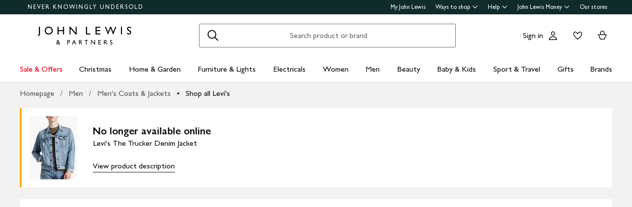

--- FILE ---
content_type: text/css
request_url: https://www.johnlewis.com/ratings-reviews-ui/static/css/jl-reviews.e729695.css
body_size: 15693
content:
@keyframes ratings-reviews-ui_grow__SrQN0{0%{clip-path:polygon(50% 50%,0 0,50% 0,50% 0,50% 0,50% 0,50% 0)}12.5%{clip-path:polygon(50% 50%,0 0,50% 0,100% 0,100% 0,100% 0,100% 0)}25%{clip-path:polygon(50% 50%,0 0,50% 0,100% 0,100% 100%,100% 100%,100% 100%)}50%{clip-path:polygon(50% 50%,0 0,50% 0,100% 0,100% 100%,50% 100%,0 100%)}62.5%{clip-path:polygon(50% 50%,100% 0,100% 0,100% 0,100% 100%,50% 100%,0 100%)}75%{clip-path:polygon(50% 50%,100% 100%,100% 100%,100% 100%,100% 100%,50% 100%,0 100%)}to{clip-path:polygon(50% 50%,50% 100%,50% 100%,50% 100%,50% 100%,50% 100%,0 100%)}}@keyframes ratings-reviews-ui_rotate__JvTVp{0%{transform:scaleY(1) rotate(0deg)}49.99%{transform:scaleY(1) rotate(135deg)}50%{transform:scaleY(-1) rotate(0deg)}to{transform:scaleY(-1) rotate(-135deg)}}@keyframes ratings-reviews-ui_fade-in__NRW2i{0%{opacity:0}33%{opacity:0}to{opacity:1}}.ratings-reviews-ui_loading-spinner__T69Uc{animation:ratings-reviews-ui_grow__SrQN0 .75s linear infinite alternate,ratings-reviews-ui_rotate__JvTVp 1.5s linear infinite,ratings-reviews-ui_fade-in__NRW2i .75s linear;border-color:var(--theme-loading-spinner-colour-default,#5b5b5b);border-left-color:transparent;border-radius:50%;border-style:var(--theme-loading-spinner-style,solid)}.ratings-reviews-ui_loading-spinner--small__gQkoH{border-width:1.5px;height:16px;width:16px}.ratings-reviews-ui_loading-spinner--medium__PXOQS{border-width:2px;height:24px;width:24px}.ratings-reviews-ui_loading-spinner--large__6bQbd{border-width:2px;height:32px;width:32px}.ratings-reviews-ui_loading-spinner--extra-large__ZNmYT{border-width:2px;height:48px;width:48px}.ratings-reviews-ui_loading-spinner--inverted__rk9Qm{border-color:var(--theme-loading-spinner-colour-inverse,#fff)}.ratings-reviews-ui_container__XGAIo{align-items:center;display:flex;justify-content:center;margin:0 auto;max-width:1200px;padding-bottom:48px;position:relative}.ratings-reviews-ui_container__XGAIo .ratings-reviews-ui_spinner__Mvkju{padding:24px 0;text-align:center}.ratings-reviews-ui_container__Uf6Ch{align-items:center;display:flex;justify-content:center;margin:0 auto;max-width:1200px;padding-bottom:48px;position:relative}.ratings-reviews-ui_container__Uf6Ch .ratings-reviews-ui_spinner__0VVkD{padding:24px 0;text-align:center}.ratings-reviews-ui_visuallyHidden__DPe3J{height:1px;margin:-1px;overflow:hidden;padding:0;position:absolute;width:1px;clip:rect(0,0,0,0);border:0;text-indent:-9999px}.ratings-reviews-ui_c-button__AA\+nm{align-items:center;background-color:transparent;border:none;border-radius:2px;color:#141414;color:var(--heading-xs-color,#141414);cursor:pointer;display:inline-flex;font-family:inherit;font-family:var(--heading-xs-font-family,GillSansforJL,Gill Sans,Gill Sans MT,GillSansMTStd-Medium,Avenir,Corbel,Arial,Helvetica,sans-serif);font-size:var(--heading-xs-font-size,font-size-heading-extra-small);font-weight:var(--heading-xs-font-weight,600);justify-content:center;letter-spacing:var(--heading-xs-letter-spacing,normal);line-height:var(--heading-xs-line-height,22px);line-height:20px;margin-top:var(--heading-xs-margin-top,0);padding:0;position:relative;text-align:center;text-decoration:none;text-transform:var(--heading-xs-text-transform,none);transition:border-radius .12s linear,background-color .12s linear,border-color .12s linear,box-shadow .12s linear,color .12s linear}@supports selector(:focus-visible){.ratings-reviews-ui_c-button__AA\+nm:focus-visible{outline:3px solid #2989ff;outline-offset:2px}}.ratings-reviews-ui_c-button__AA\+nm.ratings-reviews-ui_c-button--disabled__5FiTE{cursor:default;pointer-events:none;touch-action:none}.ratings-reviews-ui_c-button--primary__jwSie,.ratings-reviews-ui_c-button--secondary__MmmGb{margin-bottom:16px;min-width:80px;padding:14px 24px;width:100%}.ratings-reviews-ui_c-button--inline__PhZUh{width:auto}.ratings-reviews-ui_c-button--inline__PhZUh+.ratings-reviews-ui_c-button--inline__PhZUh{margin-left:16px}@media only screen and (min-width:0px)and (max-width:767px){.ratings-reviews-ui_c-button--responsive__cu8J0{font-size:16px;min-width:64px;padding-bottom:11px;padding-top:9px;width:auto}}.ratings-reviews-ui_c-button--submitting__59Kk9 .hidden{visibility:hidden}.ratings-reviews-ui_c-button--primary__jwSie{background-color:var(--theme-interactive-primary-button-variant-1-background-color-default,#141414);border-color:var(--theme-interactive-primary-button-variant-1-border-color-default,transparent);border-radius:var(--theme-interactive-primary-button-variant-1-border-radius-default,2px);border-style:var(--theme-interactive-primary-button-variant-1-border-style-default,none);border-width:var(--theme-interactive-primary-button-variant-1-border-width-default,0);color:var(--theme-interactive-primary-button-variant-1-text-color-default,#fff);padding-left:12px;padding-right:12px}.ratings-reviews-ui_c-button--primary__jwSie.ratings-reviews-ui_c-button--white__lwpT7{background-color:#fff;color:#141414}@media(hover:hover)and (min-width:768px){.ratings-reviews-ui_c-button--primary__jwSie:hover{background-color:var(--theme-interactive-primary-button-variant-1-background-color-hover,#5a554e);border-color:var(--theme-interactive-primary-button-variant-1-border-color-hover,transparent);border-radius:var(--theme-interactive-primary-button-variant-1-border-radius-hover,4px);border-style:var(--theme-interactive-primary-button-variant-1-border-style-hover,none);border-width:var(--theme-interactive-primary-button-variant-1-border-width-hover,0);color:var(--theme-interactive-primary-button-variant-1-text-color-hover,#fff)}.ratings-reviews-ui_c-button--primary__jwSie:active{background-color:var(--theme-interactive-primary-button-variant-1-background-color-pressed,#5a554e);border-color:var(--theme-interactive-primary-button-variant-1-border-color-pressed,transparent);border-radius:var(--theme-interactive-primary-button-variant-1-border-radius-pressed,4px);border-style:var(--theme-interactive-primary-button-variant-1-border-style-pressed,none);border-width:var(--theme-interactive-primary-button-variant-1-border-width-pressed,0);color:var(--theme-interactive-primary-button-variant-1-text-color-pressed,#fff);transition-duration:0s}}.ratings-reviews-ui_c-button--primary__jwSie>svg{fill:var(--theme-interactive-primary-button-variant-1-loading-icon-color-submitting,#fff)}.ratings-reviews-ui_c-button--primary__jwSie.ratings-reviews-ui_c-button--sale__F3DEH{background-color:var(--theme-interactive-primary-button-variant-2-background-color-default,#cc1426);border-color:var(--theme-interactive-primary-button-variant-2-border-color-default,transparent);border-radius:var(--theme-interactive-primary-button-variant-2-border-radius-default,2px);border-style:var(--theme-interactive-primary-button-variant-2-border-style-default,none);border-width:var(--theme-interactive-primary-button-variant-2-border-width-default,0);color:var(--theme-interactive-primary-button-variant-2-text-color-default,#fff)}@media(hover:hover)and (min-width:768px){.ratings-reviews-ui_c-button--primary__jwSie.ratings-reviews-ui_c-button--sale__F3DEH:hover{background-color:var(--theme-interactive-primary-button-variant-2-background-color-hover,#b00015);border-color:var(--theme-interactive-primary-button-variant-2-border-color-hover,transparent);border-radius:var(--theme-interactive-primary-button-variant-2-border-radius-hover,4px);border-style:var(--theme-interactive-primary-button-variant-2-border-style-hover,none);border-width:var(--theme-interactive-primary-button-variant-2-border-width-hover,0);color:var(--theme-interactive-primary-button-variant-2-text-color-hover,#fff)}.ratings-reviews-ui_c-button--primary__jwSie.ratings-reviews-ui_c-button--sale__F3DEH:active{background-color:var(--theme-interactive-primary-button-variant-2-background-color-pressed,#b00015);border-color:var(--theme-interactive-primary-button-variant-2-border-color-pressed,transparent);border-radius:var(--theme-interactive-primary-button-variant-2-border-radius-pressed,4px);border-style:var(--theme-interactive-primary-button-variant-2-border-style-pressed,none);border-width:var(--theme-interactive-primary-button-variant-2-border-width-pressed,0);color:var(--theme-interactive-primary-button-variant-2-text-color-pressed,#fff);transition-duration:0s}}.ratings-reviews-ui_c-button--primary__jwSie.ratings-reviews-ui_c-button--sale__F3DEH.ratings-reviews-ui_c-button--submitting__59Kk9{background-color:var(--theme-interactive-primary-button-variant-2-background-color-submitting,#b00015);border-color:var(--theme-interactive-primary-button-variant-2-border-color-submitting,transparent);border-radius:var(--theme-interactive-primary-button-variant-2-border-radius-submitting,4px);border-style:var(--theme-interactive-primary-button-variant-2-border-style-submitting,none);border-width:var(--theme-interactive-primary-button-variant-2-border-width-submitting,0);color:var(--theme-interactive-primary-button-variant-2-text-color-submitting,#fff)}.ratings-reviews-ui_c-button--primary__jwSie.ratings-reviews-ui_c-button--sale__F3DEH.ratings-reviews-ui_c-button--submitting__59Kk9>div{border-color:var(--theme-interactive-primary-button-variant-2-loading-icon-color-default,#fff);margin-top:2px;position:absolute}.ratings-reviews-ui_c-button--primary__jwSie.ratings-reviews-ui_c-button--sale__F3DEH>svg{fill:var(--theme-interactive-primary-button-variant-2-loading-icon-color-submitting,#fff)}.ratings-reviews-ui_c-button--primary__jwSie.ratings-reviews-ui_c-button--submitting__59Kk9{background-color:var(--theme-interactive-primary-button-variant-1-background-color-submitting,#5a554e);border-color:var(--theme-interactive-primary-button-variant-1-border-color-submitting,transparent);border-radius:var(--theme-interactive-primary-button-variant-1-border-radius-submitting,4px);border-style:var(--theme-interactive-primary-button-variant-1-border-style-submitting,none);border-width:var(--theme-interactive-primary-button-variant-1-border-width-submitting,0);color:var(--theme-interactive-primary-button-variant-1-text-color-submitting,#fff)}.ratings-reviews-ui_c-button--primary__jwSie.ratings-reviews-ui_c-button--submitting__59Kk9>div{border-color:var(--theme-interactive-primary-button-variant-1-loading-icon-color-default,#fff);margin-top:2px;position:absolute}.ratings-reviews-ui_c-button--primary__jwSie.ratings-reviews-ui_c-button--disabled__5FiTE{background-color:var(--theme-interactive-primary-button-variant-1-background-color-disabled,#ccc);border-color:var(--theme-interactive-primary-button-variant-1-border-color-disabled,transparent);border-radius:var(--theme-interactive-primary-button-variant-1-border-radius-disabled,4px);border-style:var(--theme-interactive-primary-button-variant-1-border-style-disabled,none);border-width:var(--theme-interactive-primary-button-variant-1-border-width-disabled,0);color:var(--theme-interactive-primary-button-variant-1-text-color-disabled,#7f7f7f)}.ratings-reviews-ui_c-button--primary__jwSie.ratings-reviews-ui_c-button--disabled__5FiTE.ratings-reviews-ui_c-button--submitting__59Kk9:not(.ratings-reviews-ui_c-button--sale__F3DEH,.ratings-reviews-ui_c-button--inverted__x5nic){background-color:var(--theme-interactive-primary-button-variant-1-background-color-submitting,#5a554e);border-color:var(--theme-interactive-primary-button-variant-1-border-color-submitting,transparent);border-radius:var(--theme-interactive-primary-button-variant-1-border-radius-submitting,4px);border-style:var(--theme-interactive-primary-button-variant-1-border-style-submitting,none);border-width:var(--theme-interactive-primary-button-variant-1-border-width-submitting,0);color:var(--theme-interactive-primary-button-variant-1-text-color-submitting,#fff)}.ratings-reviews-ui_c-button--primary__jwSie.ratings-reviews-ui_c-button--disabled__5FiTE.ratings-reviews-ui_c-button--submitting__59Kk9:not(.ratings-reviews-ui_c-button--sale__F3DEH,.ratings-reviews-ui_c-button--inverted__x5nic) span{display:block}.ratings-reviews-ui_c-button--primary__jwSie.ratings-reviews-ui_c-button--disabled__5FiTE.ratings-reviews-ui_c-button--submitting__59Kk9:not(.ratings-reviews-ui_c-button--sale__F3DEH,.ratings-reviews-ui_c-button--inverted__x5nic)>div{border-color:var(--theme-interactive-primary-button-variant-1-loading-icon-color-submitting,#fff);margin-top:2px;position:absolute}.ratings-reviews-ui_c-button--primary__jwSie.ratings-reviews-ui_c-button--inverted__x5nic{background-color:var(--theme-interactive-primary-button-variant-3-background-color-default,#fff);border-color:var(--theme-interactive-primary-button-variant-3-border-color-default,transparent);border-radius:var(--theme-interactive-primary-button-variant-3-border-radius-default,2px);border-style:var(--theme-interactive-primary-button-variant-3-border-style-default,none);border-width:var(--theme-interactive-primary-button-variant-3-border-width-default,0);color:var(--theme-interactive-primary-button-variant-3-text-color-default,#141414)}@media(hover:hover)and (min-width:768px){.ratings-reviews-ui_c-button--primary__jwSie.ratings-reviews-ui_c-button--inverted__x5nic:hover{background-color:var(--theme-interactive-primary-button-variant-3-background-color-hover,#f0f0f0);border-color:var(--theme-interactive-primary-button-variant-3-border-color-hover,transparent);border-radius:var(--theme-interactive-primary-button-variant-3-border-radius-hover,4px);border-style:var(--theme-interactive-primary-button-variant-3-border-style-hover,none);border-width:var(--theme-interactive-primary-button-variant-3-border-width-hover,0);color:var(--theme-interactive-primary-button-variant-3-text-color-hover,#141414)}.ratings-reviews-ui_c-button--primary__jwSie.ratings-reviews-ui_c-button--inverted__x5nic:active{background-color:var(--theme-interactive-primary-button-variant-3-background-color-pressed,#f0f0f0);border-color:var(--theme-interactive-primary-button-variant-3-border-color-pressed,transparent);border-radius:var(--theme-interactive-primary-button-variant-3-border-radius-pressed,4px);border-style:var(--theme-interactive-primary-button-variant-3-border-style-pressed,none);border-width:var(--theme-interactive-primary-button-variant-3-border-width-pressed,0);color:var(--theme-interactive-primary-button-variant-3-text-color-pressed,#141414);transition-duration:0s}}.ratings-reviews-ui_c-button--primary__jwSie.ratings-reviews-ui_c-button--inverted__x5nic>svg{fill:var(--theme-interactive-primary-button-variant-3-loading-icon-color-default,#5b5b5b)}.ratings-reviews-ui_c-button--primary__jwSie.ratings-reviews-ui_c-button--inverted__x5nic>div{border-color:var(--theme-interactive-primary-button-variant-3-loading-icon-color-default,#5b5b5b);position:absolute}.ratings-reviews-ui_c-button--secondary__MmmGb{background-color:var(--theme-interactive-secondary-button-variant-1-background-color-default,#fff);border-color:var(--theme-interactive-secondary-button-variant-1-border-color-default,#141414);border-radius:var(--theme-interactive-secondary-button-variant-1-border-radius-default,2px);border-style:var(--theme-interactive-secondary-button-variant-1-border-style-default,solid);border-width:var(--theme-interactive-secondary-button-variant-1-border-width-default,1px);color:var(--theme-interactive-secondary-button-variant-1-text-color-default,#141414);padding:13px 12px}@media(hover:hover)and (min-width:768px){.ratings-reviews-ui_c-button--secondary__MmmGb:hover{background-color:var(--theme-interactive-secondary-button-variant-1-background-color-hover,#fff);border-color:var(--theme-interactive-secondary-button-variant-1-border-color-hover,#5a554e);border-radius:var(--theme-interactive-secondary-button-variant-1-border-radius-hover,4px);border-style:var(--theme-interactive-secondary-button-variant-1-border-style-hover,solid);border-width:var(--theme-interactive-secondary-button-variant-1-border-width-hover,1px);color:var(--theme-interactive-secondary-button-variant-1-text-color-hover,#141414)}.ratings-reviews-ui_c-button--secondary__MmmGb:active{background-color:var(--theme-interactive-secondary-button-variant-1-background-color-pressed,#fff);border-color:var(--theme-interactive-secondary-button-variant-1-border-color-pressed,#5a554e);border-radius:var(--theme-interactive-secondary-button-variant-1-border-radius-pressed,4px);border-style:var(--theme-interactive-secondary-button-variant-1-border-style-pressed,solid);border-width:var(--theme-interactive-secondary-button-variant-1-border-width-pressed,1px);color:var(--theme-interactive-secondary-button-variant-1-text-color-pressed,#141414);transition-duration:0s}}@media only screen and (min-width:0px)and (max-width:767px){.ratings-reviews-ui_c-button--secondary__MmmGb.ratings-reviews-ui_c-button--responsive__cu8J0{padding-bottom:5px;padding-top:5px}}.ratings-reviews-ui_c-button--secondary__MmmGb.ratings-reviews-ui_c-button--disabled__5FiTE:not(.ratings-reviews-ui_c-button--inverted__x5nic){background-color:var(--theme-interactive-secondary-button-variant-1-background-color-disabled,#fff);border-color:var(--theme-interactive-secondary-button-variant-1-border-color-disabled,#ccc);border-radius:var(--theme-interactive-secondary-button-variant-1-border-radius-disabled,4px);border-style:var(--theme-interactive-secondary-button-variant-1-border-style-disabled,solid);border-width:var(--theme-interactive-secondary-button-variant-1-border-width-disabled,1px);color:var(--theme-interactive-secondary-button-variant-1-text-color-disabled,#7f7f7f)}.ratings-reviews-ui_c-button--secondary__MmmGb.ratings-reviews-ui_c-button--disabled__5FiTE:not(.ratings-reviews-ui_c-button--inverted__x5nic).ratings-reviews-ui_c-button--submitting__59Kk9{background-color:var(--theme-interactive-secondary-button-variant-1-background-color-submitting,#fff);border-color:var(--theme-interactive-secondary-button-variant-1-border-color-submitting,#5a554e);border-radius:var(--theme-interactive-secondary-button-variant-1-border-radius-submitting,4px);border-style:var(--theme-interactive-secondary-button-variant-1-border-style-submitting,solid);border-width:var(--theme-interactive-secondary-button-variant-1-border-width-submitting,1px);color:var(--theme-interactive-secondary-button-variant-1-text-color-submitting,#141414)}.ratings-reviews-ui_c-button--secondary__MmmGb.ratings-reviews-ui_c-button--disabled__5FiTE:not(.ratings-reviews-ui_c-button--inverted__x5nic).ratings-reviews-ui_c-button--submitting__59Kk9 span{display:block!important}.ratings-reviews-ui_c-button--secondary__MmmGb.ratings-reviews-ui_c-button--disabled__5FiTE:not(.ratings-reviews-ui_c-button--inverted__x5nic).ratings-reviews-ui_c-button--submitting__59Kk9>div{border-color:var(--theme-interactive-secondary-button-variant-1-loading-icon-color-submitting,#5b5b5b);margin-top:2px;position:absolute}.ratings-reviews-ui_c-button--secondary__MmmGb.ratings-reviews-ui_c-button--inverted__x5nic{background-color:var(--theme-interactive-secondary-button-variant-2-background-color-default,transparent);border-color:var(--theme-interactive-secondary-button-variant-2-border-color-default,#f0f0f0);border-radius:var(--theme-interactive-secondary-button-variant-2-border-radius-default,2px);border-style:var(--theme-interactive-secondary-button-variant-2-border-style-default,solid);border-width:var(--theme-interactive-secondary-button-variant-2-border-width-default,1px);color:var(--theme-interactive-secondary-button-variant-2-text-color-default,#fff)}.ratings-reviews-ui_c-button--secondary__MmmGb.ratings-reviews-ui_c-button--inverted__x5nic>svg{fill:var(--theme-icon-color-inverse,#fff)}@media(hover:hover)and (min-width:768px){.ratings-reviews-ui_c-button--secondary__MmmGb.ratings-reviews-ui_c-button--inverted__x5nic:hover{background-color:var(--theme-interactive-secondary-button-variant-2-background-color-hover,transparent);border-color:var(--theme-interactive-secondary-button-variant-2-border-color-hover,#f0f0f0);border-radius:var(--theme-interactive-secondary-button-variant-2-border-radius-hover,4px);border-style:var(--theme-interactive-secondary-button-variant-2-border-style-hover,solid);border-width:var(--theme-interactive-secondary-button-variant-2-border-width-hover,1px);color:var(--theme-interactive-secondary-button-variant-2-text-color-hover,#fff)}.ratings-reviews-ui_c-button--secondary__MmmGb.ratings-reviews-ui_c-button--inverted__x5nic:active{background-color:var(--theme-interactive-secondary-button-variant-2-background-color-pressed,transparent);border-color:var(--theme-interactive-secondary-button-variant-2-border-color-pressed,#f0f0f0);border-radius:var(--theme-interactive-secondary-button-variant-2-border-radius-pressed,4px);border-style:var(--theme-interactive-secondary-button-variant-2-border-style-pressed,solid);border-width:var(--theme-interactive-secondary-button-variant-2-border-width-pressed,1px);color:var(--theme-interactive-secondary-button-variant-2-text-color-pressed,#fff);transition-duration:0s}}.ratings-reviews-ui_c-button--secondary__MmmGb.ratings-reviews-ui_c-button--inverted__x5nic.ratings-reviews-ui_c-button--disabled__5FiTE{background-color:var(--theme-interactive-secondary-button-variant-2-background-color-disabled,transparent);border-color:var(--theme-interactive-secondary-button-variant-2-border-color-disabled,#7f7f7f);border-radius:var(--theme-interactive-secondary-button-variant-2-border-radius-disabled,4px);border-style:var(--theme-interactive-secondary-button-variant-2-border-style-disabled,solid);border-width:var(--theme-interactive-secondary-button-variant-2-border-width-disabled,1px);color:var(--theme-interactive-secondary-button-variant-2-text-color-disabled,#ccc)}.ratings-reviews-ui_c-button--secondary__MmmGb.ratings-reviews-ui_c-button--inverted__x5nic.ratings-reviews-ui_c-button--submitting__59Kk9{background-color:var(--theme-interactive-secondary-button-variant-2-background-color-submitting,transparent);border-color:var(--theme-interactive-secondary-button-variant-2-border-color-submitting,#f0f0f0);border-radius:var(--theme-interactive-secondary-button-variant-2-border-radius-submitting,4px);border-style:var(--theme-interactive-secondary-button-variant-2-border-style-submitting,solid);border-width:var(--theme-interactive-secondary-button-variant-2-border-width-submitting,1px);color:var(--theme-interactive-secondary-button-variant-2-text-color-submitting,#fff)}.ratings-reviews-ui_c-button--secondary__MmmGb.ratings-reviews-ui_c-button--inverted__x5nic.ratings-reviews-ui_c-button--submitting__59Kk9>div{border-color:var(--theme-interactive-secondary-button-variant-2-loading-icon-color-submitting,#141414);margin-top:2px;position:absolute}.ratings-reviews-ui_c-button--secondary__MmmGb.ratings-reviews-ui_c-button--submitting__59Kk9{background-color:var(--theme-interactive-secondary-button-variant-1-background-color-submitting,#fff);border-color:var(--theme-interactive-secondary-button-variant-1-border-color-submitting,#5a554e);border-radius:var(--theme-interactive-secondary-button-variant-1-border-radius-submitting,4px);border-style:var(--theme-interactive-secondary-button-variant-1-border-style-submitting,solid);border-width:var(--theme-interactive-secondary-button-variant-1-border-width-submitting,1px);color:var(--theme-interactive-secondary-button-variant-1-text-color-submitting,#141414)}.ratings-reviews-ui_c-button--secondary__MmmGb.ratings-reviews-ui_c-button--submitting__59Kk9>div{border-color:var(--theme-interactive-secondary-button-variant-1-loading-icon-color-submitting,#5b5b5b);position:absolute}.ratings-reviews-ui_c-button--secondary__MmmGb.ratings-reviews-ui_c-button--disabled__5FiTE{background-color:var(--theme-interactive-secondary-button-variant-1-background-color-disabled,#fff);border-color:var(--theme-interactive-secondary-button-variant-1-border-color-disabled,#ccc);border-radius:var(--theme-interactive-secondary-button-variant-1-border-radius-disabled,4px);border-style:var(--theme-interactive-secondary-button-variant-1-border-style-disabled,solid);border-width:var(--theme-interactive-secondary-button-variant-1-border-width-disabled,1px);color:var(--theme-interactive-secondary-button-variant-1-text-color-disabled,#7f7f7f)}.ratings-reviews-ui_c-button--tertiary__Y6JpT{background-color:var(--color-background);color:var(--color-foreground);display:flex}.ratings-reviews-ui_c-button--tertiary__Y6JpT.ratings-reviews-ui_c-button--tertiary-icon__jmiIf.ratings-reviews-ui_c-button--tertiary-icon-right__2u37G{flex-direction:row-reverse}.ratings-reviews-ui_c-button--tertiary__Y6JpT .ratings-reviews-ui_icon-container__PqPuJ{align-items:center;display:flex;justify-content:center;position:relative}.ratings-reviews-ui_c-button--tertiary__Y6JpT .ratings-reviews-ui_icon-container__PqPuJ .ratings-reviews-ui_icon__Xne1a{height:100%}.ratings-reviews-ui_c-button--tertiary__Y6JpT .ratings-reviews-ui_icon-container__PqPuJ .ratings-reviews-ui_icon__Xne1a svg{fill:var(--icon-fill,#141414)}@media(hover:hover)and (min-width:768px){.ratings-reviews-ui_c-button--tertiary__Y6JpT:active,.ratings-reviews-ui_c-button--tertiary__Y6JpT:hover{background-color:var(--color-background-active);border-radius:4px}.ratings-reviews-ui_c-button--tertiary__Y6JpT:active{transition-duration:0s}}.ratings-reviews-ui_c-button--tertiary__Y6JpT.ratings-reviews-ui_c-button--disabled__5FiTE{background-color:var(--color-background);border-radius:2px;opacity:var(--disabled-opacity)}.ratings-reviews-ui_c-button--tertiary__Y6JpT.ratings-reviews-ui_c-button--tertiary-submitting__wfefA{background-color:var(--color-background-active);border-radius:4px;opacity:1}.ratings-reviews-ui_c-button--tertiary__Y6JpT.ratings-reviews-ui_c-button--tertiary-submitting__wfefA .ratings-reviews-ui_icon-container__PqPuJ{display:none}.ratings-reviews-ui_c-button--tertiary__Y6JpT.ratings-reviews-ui_c-button--tertiary-submitting__wfefA.ratings-reviews-ui_c-button--tertiary-no-icon__CjFQS .ratings-reviews-ui_tertiary-content__j8tAl{visibility:hidden}.ratings-reviews-ui_c-button--tertiary__Y6JpT.ratings-reviews-ui_c-button--tertiary-submitting__wfefA.ratings-reviews-ui_c-button--tertiary-no-icon__CjFQS>div{position:absolute}.ratings-reviews-ui_c-button--tertiary__Y6JpT.ratings-reviews-ui_c-button--tertiary-submitting__wfefA.ratings-reviews-ui_c-button--tertiary-icon__jmiIf>div{margin:4px}.ratings-reviews-ui_c-button--tertiary__Y6JpT.ratings-reviews-ui_c-button--tertiary-small__\+7-\+l{font-size:16px;font-weight:400;gap:4px;letter-spacing:normal;line-height:22px}.ratings-reviews-ui_c-button--tertiary__Y6JpT.ratings-reviews-ui_c-button--tertiary-small__\+7-\+l.ratings-reviews-ui_c-button--tertiary-no-icon__CjFQS{padding:5px 8px}.ratings-reviews-ui_c-button--tertiary__Y6JpT.ratings-reviews-ui_c-button--tertiary-small__\+7-\+l.ratings-reviews-ui_c-button--tertiary-icon__jmiIf{padding:4px 8px 4px 5px}.ratings-reviews-ui_c-button--tertiary__Y6JpT.ratings-reviews-ui_c-button--tertiary-small__\+7-\+l.ratings-reviews-ui_c-button--tertiary-icon__jmiIf.ratings-reviews-ui_c-button--tertiary-icon-right__2u37G{padding:4px 5px 4px 8px}.ratings-reviews-ui_c-button--tertiary__Y6JpT.ratings-reviews-ui_c-button--tertiary-small__\+7-\+l .ratings-reviews-ui_icon-container__PqPuJ{height:24px;min-width:24px}.ratings-reviews-ui_c-button--tertiary__Y6JpT.ratings-reviews-ui_c-button--tertiary-large__F4ear{color:var(--body-l-color,#141414);font-family:var(--body-l-font-family,GillSansforJL,Gill Sans,Gill Sans MT,GillSansMTStd-Medium,Avenir,Corbel,Arial,Helvetica,sans-serif);font-size:var(--body-l-font-size,20px);font-weight:var(--body-l-font-weight,400);gap:4px;letter-spacing:var(--body-l-letter-spacing,normal);line-height:var(--body-l-line-height,28px);margin-top:var(--body-l-margin-top,0);text-transform:var(--body-l-text-transform,none)}.ratings-reviews-ui_c-button--tertiary__Y6JpT.ratings-reviews-ui_c-button--tertiary-large__F4ear.ratings-reviews-ui_c-button--tertiary-no-icon__CjFQS{padding:4px 8px}.ratings-reviews-ui_c-button--tertiary__Y6JpT.ratings-reviews-ui_c-button--tertiary-large__F4ear.ratings-reviews-ui_c-button--tertiary-icon__jmiIf{padding:2px 12px 2px 8px}.ratings-reviews-ui_c-button--tertiary__Y6JpT.ratings-reviews-ui_c-button--tertiary-large__F4ear.ratings-reviews-ui_c-button--tertiary-icon__jmiIf.ratings-reviews-ui_c-button--tertiary-icon-right__2u37G{padding:2px 8px 2px 12px}.ratings-reviews-ui_c-button--tertiary__Y6JpT.ratings-reviews-ui_c-button--tertiary-large__F4ear .ratings-reviews-ui_icon-container__PqPuJ{height:32px;min-width:32px}.ratings-reviews-ui_c-button--small__KJjkG{font-size:16px;min-width:64px;padding-bottom:11px;padding-top:9px;width:auto}.ratings-reviews-ui_c-button--medium__YmWUF{font-size:20px;line-height:28px;padding-bottom:7px;padding-top:5px;width:auto}.ratings-reviews-ui_c-button--large__SO3or{font-size:20px;line-height:28px;padding-bottom:12px;padding-top:8px;width:auto}@media only screen and (min-width:0px)and (max-width:767px){.ratings-reviews-ui_c-button--auto__NeDtl{font-size:16px;min-width:64px;padding-bottom:11px;padding-top:9px;width:auto}}@media only screen and (min-width:768px)and (max-width:1023px){.ratings-reviews-ui_c-button--auto__NeDtl{font-size:20px;line-height:28px;padding-bottom:7px;padding-top:5px;width:auto}}@media only screen and (min-width:1024px){.ratings-reviews-ui_c-button--auto__NeDtl{font-size:20px;line-height:28px;padding-bottom:12px;padding-top:8px;width:auto}}.ratings-reviews-ui_c-button--underlined__w74Wo{border-bottom:1px solid;border-radius:0;color:var(--body-m-color,#141414);font-family:var(--body-m-font-family,GillSansforJL,Gill Sans,Gill Sans MT,GillSansMTStd-Medium,Avenir,Corbel,Arial,Helvetica,sans-serif);font-size:var(--body-m-font-size,16px);font-weight:var(--body-m-font-weight,400);letter-spacing:var(--body-m-letter-spacing,normal);line-height:var(--body-m-line-height,22px);margin-top:var(--body-m-margin-top,0);padding:0 0 1px;text-transform:var(--body-m-text-transform,none)}@media(hover:hover)and (min-width:768px){.ratings-reviews-ui_c-button--underlined__w74Wo:hover{background-color:hsla(0,0%,85%,.4)}.ratings-reviews-ui_c-button--underlined__w74Wo:active{background-color:hsla(0,0%,85%,.4);transition-duration:0s}}.ratings-reviews-ui_c-button--underlined__w74Wo.ratings-reviews-ui_c-button--large__SO3or{color:var(--body-l-color,#141414);font-family:var(--body-l-font-family,GillSansforJL,Gill Sans,Gill Sans MT,GillSansMTStd-Medium,Avenir,Corbel,Arial,Helvetica,sans-serif);font-size:var(--body-l-font-size,20px);font-weight:var(--body-l-font-weight,400);letter-spacing:var(--body-l-letter-spacing,normal);line-height:var(--body-l-line-height,28px);margin-top:var(--body-l-margin-top,0);text-transform:var(--body-l-text-transform,none)}.ratings-reviews-ui_c-button--underlined__w74Wo.ratings-reviews-ui_c-button--small__KJjkG{min-width:unset}.ratings-reviews-ui_c-button--underlined__w74Wo.ratings-reviews-ui_c-button--disabled__5FiTE{opacity:.23}.ratings-reviews-ui_c-button--underlined__w74Wo.ratings-reviews-ui_c-button--inverted__x5nic{background-color:transparent;color:#fff}@media(hover:hover)and (min-width:768px){.ratings-reviews-ui_c-button--underlined__w74Wo.ratings-reviews-ui_c-button--inverted__x5nic:hover{background-color:hsla(0,0%,100%,.2)}.ratings-reviews-ui_c-button--underlined__w74Wo.ratings-reviews-ui_c-button--inverted__x5nic:active{background-color:hsla(0,0%,100%,.2);transition-duration:0s}}.ratings-reviews-ui_c-button--underField__j2NTA{display:block;margin-top:16px}.ratings-reviews-ui_c-button--underFieldRight__tTVM3{display:block;float:right;margin-top:16px}.ratings-reviews-ui_variant-clear-light__nZgDd{--color-foreground:#141414;--icon-fill:var(--theme-icon-color-default,#141414);--color-background:transparent;--color-background-active:hsla(0,0%,100%,.2);--disabled-opacity:0.3}.ratings-reviews-ui_variant-clear-dark__Sv052{--color-foreground:#141414;--icon-fill:var(--theme-icon-color-default,#141414);--color-background:transparent;--color-background-active:hsla(0,0%,8%,.14);--disabled-opacity:0.3}.ratings-reviews-ui_variant-clear-white__-NrBm{--color-foreground:#fff;--icon-fill:var(--theme-icon-color-inverse,#fff);--color-background:transparent;--color-background-active:hsla(0,0%,100%,.2);--disabled-opacity:0.3}.ratings-reviews-ui_variant-tonal-light__cc7sg{--color-foreground:#141414;--icon-fill:var(--theme-icon-color-default,#141414);--color-background:hsla(0,0%,100%,.85);--color-background-active:#fff;--disabled-opacity:0.3}.ratings-reviews-ui_variant-tonal-dark__E9Hw1{--color-foreground:#141414;--icon-fill:var(--theme-icon-color-default,#141414);--color-background:hsla(0,0%,8%,.08);--color-background-active:hsla(0,0%,8%,.14);--disabled-opacity:0.3}.ratings-reviews-ui_variant-filled-light__p7-Sk{--color-foreground:#141414;--icon-fill:var(--theme-icon-color-default,#141414);--color-background:#f3f3f3;--color-background-active:#fff;--disabled-opacity:0.6}.ratings-reviews-ui_variant-filled-dark__IpEgu{--color-foreground:#fff;--icon-fill:var(--theme-icon-color-inverse,#fff);--color-background:#5b5b5b;--color-background-active:#6f6f6f;--disabled-opacity:0.6}.ratings-reviews-ui_SingleSubRating__Kwm06{background-color:#f8f7f7;display:flex;flex-flow:row wrap;padding:16px;padding-right:unset;text-align:left}.ratings-reviews-ui_SingleSubRating__marginSingle__2M2qE{margin:8px -16px 24px;padding:0}@media only screen and (min-width:768px){.ratings-reviews-ui_SingleSubRating__marginSingle__2M2qE{margin:16px 0 24px}}.ratings-reviews-ui_SingleSubRating__item__xyPMf{box-sizing:border-box;padding-right:16px;width:50%}.ratings-reviews-ui_SingleSubRating__onlyitem__s-Egi{padding:0 16px 8px;width:100%}.ratings-reviews-ui_SingleSubRating__singleSubRatingType__zDw08{padding:8px 16px;width:100%}.ratings-reviews-ui_SingleSubRating__title__jPz5V{display:flex;justify-content:space-between;margin:8px 0}.ratings-reviews-ui_SingleSubRating__title_text__W5cfX{line-height:22px;margin-bottom:8px}.ratings-reviews-ui_SingleSubRating__review_button__JQobx{align-self:flex-end;margin-bottom:16px;margin-left:16px;min-width:85px}.ratings-reviews-ui_SingleSubRating__description__t-4QE{color:var(--body-m-color,#141414);display:flex;font-family:var(--body-m-font-family,GillSansforJL,Gill Sans,Gill Sans MT,GillSansMTStd-Medium,Avenir,Corbel,Arial,Helvetica,sans-serif);font-size:var(--body-m-font-size,16px);font-weight:var(--body-m-font-weight,400);justify-content:space-between;letter-spacing:var(--body-m-letter-spacing,normal);line-height:var(--body-m-line-height,22px);margin-bottom:8px;margin-top:8px;text-transform:var(--body-m-text-transform,none)}.ratings-reviews-ui_SingleSubRating__description-label__CrC\+U{color:var(--small-text-body-color,#141414);color:#5b5b5b;font-family:var(--small-text-body-font-family,GillSansforJL,Gill Sans,Gill Sans MT,GillSansMTStd-Medium,Avenir,Corbel,Arial,Helvetica,sans-serif);font-size:var(--small-text-body-font-size,14px);font-weight:var(--small-text-body-font-weight,400);letter-spacing:var(--small-text-body-letter-spacing,.2px);line-height:var(--small-text-body-line-height,18px);margin-top:var(--small-text-body-margin-top,0);text-transform:var(--small-text-body-text-transform,none)}.ratings-reviews-ui_SingleSubRating__bar__\+M22z{background-color:#d8d8d8;display:inline-flex;margin-right:8px;width:25%}.ratings-reviews-ui_SingleSubRating__bar__\+M22z:last-child{margin-right:0}.ratings-reviews-ui_SingleSubRating__bar_filled__WOGqw{background-color:#141414;height:4px}.ratings-reviews-ui_SingleSubRating__label__Aow3g{color:var(--body-m-color,#141414);display:inline-flex;font-family:var(--body-m-font-family,GillSansforJL,Gill Sans,Gill Sans MT,GillSansMTStd-Medium,Avenir,Corbel,Arial,Helvetica,sans-serif);font-size:var(--body-m-font-size,16px);font-weight:var(--body-m-font-weight,400);letter-spacing:var(--body-m-letter-spacing,normal);line-height:var(--body-m-line-height,22px);margin-top:var(--body-m-margin-top,0);text-transform:var(--body-m-text-transform,none)}.ratings-reviews-ui_SingleSubRating__value_single__P\+C4q{display:flex}.ratings-reviews-ui_SingleSubRating__value__rMMve,.ratings-reviews-ui_SingleSubRating__value_single__P\+C4q{color:var(--heading-xs-color,#141414);font-family:var(--heading-xs-font-family,GillSansforJL,Gill Sans,Gill Sans MT,GillSansMTStd-Medium,Avenir,Corbel,Arial,Helvetica,sans-serif);font-size:var(--heading-xs-font-size,font-size-heading-extra-small);font-weight:var(--heading-xs-font-weight,600);letter-spacing:var(--heading-xs-letter-spacing,normal);line-height:var(--heading-xs-line-height,22px);margin-top:var(--heading-xs-margin-top,0);text-transform:var(--heading-xs-text-transform,none)}.ratings-reviews-ui_c-select__Ydc1j{background-color:#fff;border:1px solid #7f7f7f;border-radius:2px;box-sizing:border-box;color:var(--body-m-color,#141414);color:#141414;font-family:var(--body-m-font-family,GillSansforJL,Gill Sans,Gill Sans MT,GillSansMTStd-Medium,Avenir,Corbel,Arial,Helvetica,sans-serif);font-family:inherit;font-size:var(--body-m-font-size,16px);font-weight:var(--body-m-font-weight,400);height:48px;letter-spacing:var(--body-m-letter-spacing,normal);line-height:var(--body-m-line-height,22px);margin-top:var(--body-m-margin-top,0);padding:0 12px;text-transform:var(--body-m-text-transform,none);transition:border-color .4s;width:100%}.ratings-reviews-ui_c-select__Ydc1j:hover{border-color:#141414;border-radius:4px;transition:border-radius .12s ease-out,border-color .12s}.ratings-reviews-ui_c-select__Ydc1j:focus{border-color:#141414;border-radius:4px;box-shadow:inset 0 0 0 1px #141414}[disabled].ratings-reviews-ui_c-select__Ydc1j{background-color:#f3f3f3;border:none;color:#ccc}[readonly].ratings-reviews-ui_c-select__Ydc1j{background-color:#f3f3f3;color:#6f6f6f}[class~=error].ratings-reviews-ui_c-select__Ydc1j{border-color:#cc1426}[class~=error].ratings-reviews-ui_c-select__Ydc1j:focus{border-color:#cc1426;box-shadow:inset 0 0 0 1px #cc1426}.ratings-reviews-ui_c-select__Ydc1j{appearance:none;background-image:url('data:image/svg+xml;utf8,<svg width="24" height="24" viewBox="0 0 24 24" xmlns="http://www.w3.org/2000/svg" ><path d="M21 6.94069L12.0009 15.9398L3 6.93884L3 9.06016L12.0009 18.0611L21 9.06201V6.94069Z" /></svg>');background-position:right 16px center;background-repeat:no-repeat;background-size:24px;margin:0;min-width:100px;padding-right:40px}.ratings-reviews-ui_c-select__Ydc1j::-ms-expand{display:none}.ratings-reviews-ui_c-select__Ydc1j:-moz-focusring{color:transparent;text-shadow:0 0 0 #141414}.ratings-reviews-ui_c-select__Ydc1j option:not(:checked){color:#141414}.ratings-reviews-ui_iconButton__ZM6si{background-color:var(--color-background);border:none;border-radius:var(--border-radius);cursor:pointer;display:block;height:var(--size);padding:0;position:relative;transition:border-radius .12s linear,background-color .12s linear,border-color .12s linear,box-shadow .12s linear,color .12s linear;width:var(--size)}@supports selector(:focus-visible){.ratings-reviews-ui_iconButton__ZM6si:focus-visible{outline:3px solid #2989ff;outline-offset:2px}}.ratings-reviews-ui_iconButton__ZM6si:hover{background-color:var(--color-background-active);border-radius:var(--border-radius-hover)}.ratings-reviews-ui_iconButton__ZM6si.ratings-reviews-ui_disabled__IFs4i{background-color:var(--color-background);border-radius:var(--border-radius);cursor:default;opacity:var(--disabled-opacity)}.ratings-reviews-ui_icon__XbPni{align-items:center;display:flex;justify-content:center;fill:var(--icon-fill,#141414)}.ratings-reviews-ui_submitting__SAaEv{align-items:center;background-color:var(--color-background-active);border-radius:var(--border-radius-hover);cursor:default;display:flex;flex-direction:column;justify-content:center}.ratings-reviews-ui_submitting__SAaEv .ratings-reviews-ui_icon__XbPni{display:none}.ratings-reviews-ui_small__GJNMp{--size:32px;--border-radius:2px;--border-radius-hover:4px}.ratings-reviews-ui_medium__CsF4y{--size:40px;--border-radius:100px;--border-radius-hover:100px}.ratings-reviews-ui_large__JKiQr{--size:48px;--border-radius:100px;--border-radius-hover:100px}.ratings-reviews-ui_variant-clear-light__Irh-C{--color-foreground:#141414;--icon-fill:var(--theme-icon-color-default,#141414);--color-background:transparent;--color-background-active:hsla(0,0%,100%,.2);--disabled-opacity:0.3}.ratings-reviews-ui_variant-clear-dark__ZCtg2{--color-foreground:#141414;--icon-fill:var(--theme-icon-color-default,#141414);--color-background:transparent;--color-background-active:hsla(0,0%,8%,.14);--disabled-opacity:0.3}.ratings-reviews-ui_variant-clear-white__XHEMO{--color-foreground:#fff;--icon-fill:var(--theme-icon-color-inverse,#fff);--color-background:transparent;--color-background-active:hsla(0,0%,100%,.2);--disabled-opacity:0.3}.ratings-reviews-ui_variant-tonal-light__0rlzt{--color-foreground:#141414;--icon-fill:var(--theme-icon-color-default,#141414);--color-background:hsla(0,0%,100%,.85);--color-background-active:#fff;--disabled-opacity:0.3}.ratings-reviews-ui_variant-tonal-dark__bYDQm{--color-foreground:#141414;--icon-fill:var(--theme-icon-color-default,#141414);--color-background:hsla(0,0%,8%,.08);--color-background-active:hsla(0,0%,8%,.14);--disabled-opacity:0.3}.ratings-reviews-ui_variant-filled-light__9tWXr{--color-foreground:#141414;--icon-fill:var(--theme-icon-color-default,#141414);--color-background:#f3f3f3;--color-background-active:#fff;--disabled-opacity:0.6}.ratings-reviews-ui_variant-filled-dark__9zMr7{--color-foreground:#fff;--icon-fill:var(--theme-icon-color-inverse,#fff);--color-background:#5b5b5b;--color-background-active:#6f6f6f;--disabled-opacity:0.6}@supports(scrollbar-gutter:stable){.ratings-reviews-ui_scrollbar-shift__Wk8nq{scrollbar-gutter:stable}}@supports not (scrollbar-gutter:stable){.ratings-reviews-ui_scrollbar-shift__Wk8nq{padding-right:var(--scrollbar-width)}}.ratings-reviews-ui_icon__67Btr{display:inline-block}.ratings-reviews-ui_icon__67Btr,.ratings-reviews-ui_icon__67Btr [data-fill]{fill:var(--theme-icon-color-default,#141414)}.ratings-reviews-ui_icon__67Btr [data-no-fill]{fill:var(--theme-icon-color-additional,#ccc)}@keyframes ratings-reviews-ui_slide-from-bottom__Ka-uM{0%{transform:translateY(100%)}to{transform:translateY(0)}}@keyframes ratings-reviews-ui_slide-to-bottom__r7vyo{0%{transform:translateY(0)}to{transform:translateY(200%)}}@keyframes ratings-reviews-ui_fade-in__Rrb71{0%{opacity:0}to{opacity:1}}@keyframes ratings-reviews-ui_fade-out__wf5uI{0%{opacity:1}to{opacity:0}}@keyframes ratings-reviews-ui_show-backdrop__wtCqm{0%{opacity:0}to{opacity:1}}@keyframes ratings-reviews-ui_hide-backdrop__3Ch\+I{0%{opacity:1}to{opacity:0}}.ratings-reviews-ui_modal__HxuTh{animation-duration:.5s;animation-fill-mode:forwards;animation-timing-function:ease-in-out;border:none;border-radius:var(--theme-modal-header-border-radius-top-left,0) var(--theme-modal-header-border-radius-top-right,0) var(--theme-modal-footer-border-radius-bottom-right,0) var(--theme-modal-footer-border-radius-bottom-left,0);bottom:0;max-width:100%;opacity:0;overflow:unset;padding:0;position:fixed;top:0}@supports(transition-behavior:allow-discrete){.ratings-reviews-ui_modal__HxuTh{transition:transform .5s ease-in-out,display allow-discrete .5s,flex-direction allow-discrete 1.5s,opacity allow-discrete .5s,overlay allow-discrete .5s}.ratings-reviews-ui_modal__HxuTh::backdrop{background-color:var(--theme-modal-overlay-color,hsla(0,0%,8%,.6));opacity:0;transition:display allow-discrete .5s,overlay allow-discrete .5s,opacity allow-discrete .5s}.ratings-reviews-ui_modal__HxuTh[open]::backdrop{opacity:1}@starting-style{.ratings-reviews-ui_modal__HxuTh[open],.ratings-reviews-ui_modal__HxuTh[open]::backdrop{opacity:0}}}@supports not (transition-behavior:allow-discrete){.ratings-reviews-ui_modal__HxuTh{transition:transform .5s ease-in-out,opacity 0s ease-in-out .5s}.ratings-reviews-ui_modal__HxuTh::backdrop{animation-duration:.5s;animation-name:ratings-reviews-ui_hide-backdrop__3Ch\+I;animation-timing-function:ease-in-out}.ratings-reviews-ui_modal__HxuTh[open]::backdrop{animation-duration:.5s;animation-name:ratings-reviews-ui_show-backdrop__wtCqm;animation-timing-function:ease-in-out;background-color:var(--theme-modal-overlay-color,hsla(0,0%,8%,.6))}}.ratings-reviews-ui_modal__HxuTh:not([open]){animation-name:ratings-reviews-ui_slide-to-bottom__r7vyo;opacity:0}@media only screen and (min-width:0px)and (max-width:599px){.ratings-reviews-ui_modal__HxuTh:not([open]){display:flex;flex-direction:column}}.ratings-reviews-ui_modal__HxuTh[open]{animation-name:ratings-reviews-ui_slide-from-bottom__Ka-uM;display:flex;flex-direction:column;opacity:1}@media only screen and (min-width:600px){.ratings-reviews-ui_modal__HxuTh[open]{animation-name:ratings-reviews-ui_fade-in__Rrb71}}.ratings-reviews-ui_modal--hug__8CB2n{margin:auto;max-height:90%}@media only screen and (min-width:0px)and (max-width:599px){.ratings-reviews-ui_modal--hug__8CB2n{margin-bottom:0;width:100%}}@media only screen and (min-width:600px){.ratings-reviews-ui_modal--hug__8CB2n{width:60%}}.ratings-reviews-ui_modal--fixed__xf2rE{height:90%;margin:auto 0 0;max-height:90%;width:100%}@media only screen and (min-width:600px){.ratings-reviews-ui_modal--width-small__vJVfe.ratings-reviews-ui_modal--fixed__xf2rE{height:60%;margin:auto;width:75%}}@media only screen and (min-width:1024px){.ratings-reviews-ui_modal--width-small__vJVfe.ratings-reviews-ui_modal--fixed__xf2rE{height:60%;margin:auto;width:50%}}@media only screen and (min-width:1440px){.ratings-reviews-ui_modal--width-small__vJVfe.ratings-reviews-ui_modal--fixed__xf2rE{height:60%;margin:auto;max-width:1198px;width:50%}}@media only screen and (min-width:600px){.ratings-reviews-ui_modal--width-small__vJVfe.ratings-reviews-ui_modal--hug__8CB2n{margin:auto;max-height:60%;width:75%}}@media only screen and (min-width:1024px){.ratings-reviews-ui_modal--width-small__vJVfe.ratings-reviews-ui_modal--hug__8CB2n{margin:auto;max-height:60%;width:50%}}@media only screen and (min-width:1440px){.ratings-reviews-ui_modal--width-small__vJVfe.ratings-reviews-ui_modal--hug__8CB2n{margin:auto;max-height:60%;max-width:1198px;width:50%}}@media only screen and (min-width:600px){.ratings-reviews-ui_modal--width-medium__SrmBR.ratings-reviews-ui_modal--fixed__xf2rE{height:60%;margin:auto;width:75%}}@media only screen and (min-width:1024px){.ratings-reviews-ui_modal--width-medium__SrmBR.ratings-reviews-ui_modal--fixed__xf2rE{height:60%;margin:auto;width:50%}}@media only screen and (min-width:1440px){.ratings-reviews-ui_modal--width-medium__SrmBR.ratings-reviews-ui_modal--fixed__xf2rE{height:60%;margin:auto;max-width:1198px;width:50%}}@media only screen and (min-width:600px){.ratings-reviews-ui_modal--width-medium__SrmBR.ratings-reviews-ui_modal--hug__8CB2n{margin:auto;max-height:60%;width:75%}}@media only screen and (min-width:1024px){.ratings-reviews-ui_modal--width-medium__SrmBR.ratings-reviews-ui_modal--hug__8CB2n{margin:auto;max-height:60%;width:50%}}@media only screen and (min-width:1440px){.ratings-reviews-ui_modal--width-medium__SrmBR.ratings-reviews-ui_modal--hug__8CB2n{margin:auto;max-height:60%;max-width:1198px;width:50%}}@media only screen and (min-width:600px){.ratings-reviews-ui_modal--width-large__XcEqf.ratings-reviews-ui_modal--fixed__xf2rE{height:70%;margin:auto;width:90%}}@media only screen and (min-width:1024px){.ratings-reviews-ui_modal--width-large__XcEqf.ratings-reviews-ui_modal--fixed__xf2rE{height:70%;margin:auto;width:70%}}@media only screen and (min-width:1440px){.ratings-reviews-ui_modal--width-large__XcEqf.ratings-reviews-ui_modal--fixed__xf2rE{height:70%;margin:auto;max-width:1198px;width:70%}}@media only screen and (min-width:600px){.ratings-reviews-ui_modal--width-large__XcEqf.ratings-reviews-ui_modal--hug__8CB2n{margin:auto;max-height:70%;width:90%}}@media only screen and (min-width:1024px){.ratings-reviews-ui_modal--width-large__XcEqf.ratings-reviews-ui_modal--hug__8CB2n{margin:auto;max-height:70%;width:70%}}@media only screen and (min-width:1440px){.ratings-reviews-ui_modal--width-large__XcEqf.ratings-reviews-ui_modal--hug__8CB2n{margin:auto;max-height:70%;max-width:1198px;width:70%}}@media only screen and (min-width:600px){.ratings-reviews-ui_modal--width-extra-large__aeb9X.ratings-reviews-ui_modal--fixed__xf2rE{height:70%;margin:auto;width:90%}}@media only screen and (min-width:1024px){.ratings-reviews-ui_modal--width-extra-large__aeb9X.ratings-reviews-ui_modal--fixed__xf2rE{height:80%;margin:auto;width:80%}}@media only screen and (min-width:1440px){.ratings-reviews-ui_modal--width-extra-large__aeb9X.ratings-reviews-ui_modal--fixed__xf2rE{height:80%;margin:auto;max-width:1198px;width:80%}}@media only screen and (min-width:600px){.ratings-reviews-ui_modal--width-extra-large__aeb9X.ratings-reviews-ui_modal--hug__8CB2n{margin:auto;max-height:70%;width:90%}}@media only screen and (min-width:1024px){.ratings-reviews-ui_modal--width-extra-large__aeb9X.ratings-reviews-ui_modal--hug__8CB2n{margin:auto;max-height:80%;width:80%}}@media only screen and (min-width:1440px){.ratings-reviews-ui_modal--width-extra-large__aeb9X.ratings-reviews-ui_modal--hug__8CB2n{margin:auto;max-height:80%;max-width:1198px;width:80%}}.ratings-reviews-ui_modal--variant-full-screen__uM8CV{height:100%;margin:0;max-height:100%;width:100%}.ratings-reviews-ui_modal__content__TB3d1{background-color:var(--theme-modal-content-background-color,#fff);border-radius:0 0 var(--theme-modal-footer-border-radius-bottom-right,0) var(--theme-modal-footer-border-radius-bottom-left,0);color:var(--theme-modal-content-color,#141414);display:flex;flex-direction:column;flex-grow:1;overflow-y:auto}.ratings-reviews-ui_modal__content--hug__-fOaZ{height:fit-content}.ratings-reviews-ui_modal__content--full-screen__m4nxa{max-height:calc(100vh - 75px)}.ratings-reviews-ui_modal__header__rcy0P{align-items:center;background-color:var(--theme-modal-header-background-color,#f3f2f1);border-radius:var(--theme-modal-header-border-radius-top-left,0) var(--theme-modal-header-border-radius-top-right,0) 0 0;display:flex;flex-direction:row;padding:var(--theme-modal-header-padding,16px)}.ratings-reviews-ui_modal__header-count__YmlDv{margin-left:8px}.ratings-reviews-ui_modal__header-title__6ce4Z{background-color:var(--theme-modal-header-title-background-color,#fff);border-bottom:1px solid var(--theme-modal-footer-divider-color,#ccc);color:var(--theme-modal-header-title-text-color,#141414);padding:16px}.ratings-reviews-ui_modal__header-back-button__iMQjt{margin-right:16px;min-width:40px}.ratings-reviews-ui_modal__header-clear-all-button__Nro2A{height:fit-content;margin-left:16px;margin-right:16px;white-space:nowrap}.ratings-reviews-ui_modal__header-close-button__HrDva{margin-left:auto;min-width:40px}.ratings-reviews-ui_modal__header--compare__B5HdC{justify-content:start}.ratings-reviews-ui_modal__header--compare__B5HdC .ratings-reviews-ui_modal__header-close-button__HrDva{margin-left:auto}.ratings-reviews-ui_modal__header--empty__iHiNk{background-color:var(--theme-modal-header-empty-background-color,#fff)}.ratings-reviews-ui_modal__header--empty__iHiNk h2{visibility:hidden}.ratings-reviews-ui_modal__heading__ANYlS{color:var(--heading-m-color,#141414);color:var(--theme-modal-header-text-color,#141414);font-family:var(--heading-m-font-family,GillSansforJL,Gill Sans,Gill Sans MT,GillSansMTStd-Medium,Avenir,Corbel,Arial,Helvetica,sans-serif);font-size:var(--heading-m-font-size,24px);font-weight:var(--heading-m-font-weight,500);letter-spacing:var(--heading-m-letter-spacing,normal);line-height:var(--heading-m-line-height,28px);margin:0;overflow-wrap:anywhere;text-transform:var(--heading-m-text-transform,none)}.ratings-reviews-ui_modal__body__Y7blu{flex-grow:1;overflow-y:auto;padding:16px}@media only screen and (min-width:600px){.ratings-reviews-ui_modal__body__Y7blu{padding:24px}}.ratings-reviews-ui_modal__footer__aAT\+O{align-items:center;background-color:var(--theme-modal-footer-background-color,#fff);border-radius:0 0 var(--theme-modal-footer-border-radius-bottom-right,0) var(--theme-modal-footer-border-radius-bottom-left,0);border-top:1px solid var(--theme-modal-footer-divider-color,#ccc);display:flex;padding:16px}.ratings-reviews-ui_modal__footer--inline__S4TMr{flex-direction:row;justify-content:flex-end}.ratings-reviews-ui_modal__footer--inline__S4TMr button:first-child{margin-right:12px}.ratings-reviews-ui_modal__footer--inline__S4TMr button:last-child{margin:0}.ratings-reviews-ui_modal__footer--stacked__TLK5l{flex-direction:column}.ratings-reviews-ui_modal__footer--stacked__TLK5l button:first-child{margin-bottom:24px}.ratings-reviews-ui_modal__footer--stacked__TLK5l button:last-child{margin:0;width:100%}.ratings-reviews-ui_modal__HxuTh.ratings-reviews-ui_modal--closing__zu-7\+{animation-duration:.5s;animation-name:ratings-reviews-ui_slide-to-bottom__r7vyo;animation-timing-function:ease-in-out;opacity:0;pointer-events:none}@media only screen and (min-width:600px){.ratings-reviews-ui_modal__HxuTh.ratings-reviews-ui_modal--closing__zu-7\+{animation-name:ratings-reviews-ui_fade-out__wf5uI}}dialog{background:#fff;border:solid;color:#000;display:block;height:-moz-fit-content;height:-webkit-fit-content;height:fit-content;left:0;margin:auto;padding:1em;position:absolute;right:0;width:-moz-fit-content;width:-webkit-fit-content;width:fit-content}dialog:not([open]){display:none}dialog+.backdrop{background:rgba(0,0,0,.1)}._dialog_overlay,dialog+.backdrop{bottom:0;left:0;position:fixed;right:0;top:0}dialog.fixed{position:fixed;top:50%;transform:translateY(-50%)}.ratings-reviews-ui_message__vs7eO{border-left-style:solid;border-left-width:4px;display:flex;flex-direction:row;padding:16px 12px}.ratings-reviews-ui_message--information__vhGLB{background-color:var(--theme-message-information-background-color,#f1f7fc);border-left-color:var(--theme-message-information-border-color,#4891d6);border-radius:var(--theme-message-information-border-radius,0)}.ratings-reviews-ui_message--information__vhGLB .ratings-reviews-ui_message__icon__4N8y1 svg{fill:var(--theme-message-information-icon-color,#4891d6)}.ratings-reviews-ui_message--information__vhGLB.ratings-reviews-ui_message--wide-tab__MhslD .ratings-reviews-ui_message__icon__4N8y1{background-color:var(--theme-message-information-border-color,#4891d6)}.ratings-reviews-ui_message--information__vhGLB.ratings-reviews-ui_message--wide-tab__MhslD .ratings-reviews-ui_message__icon__4N8y1 svg{fill:#fff}.ratings-reviews-ui_message--information__vhGLB .ratings-reviews-ui_message__body-text__0CpKS,.ratings-reviews-ui_message--information__vhGLB .ratings-reviews-ui_message__title__5ZSfS{color:var(--theme-message-information-text-color,#141414)}.ratings-reviews-ui_message--error__EXqd2{background-color:var(--theme-message-error-background-color,#fbecee);border-left-color:var(--theme-message-error-border-color,#cc1426);border-radius:var(--theme-message-error-border-radius,0)}.ratings-reviews-ui_message--error__EXqd2 .ratings-reviews-ui_message__icon__4N8y1 svg{fill:var(--theme-message-error-icon-color,#cc1426)}.ratings-reviews-ui_message--error__EXqd2.ratings-reviews-ui_message--wide-tab__MhslD .ratings-reviews-ui_message__icon__4N8y1{background-color:var(--theme-message-error-border-color,#cc1426)}.ratings-reviews-ui_message--error__EXqd2.ratings-reviews-ui_message--wide-tab__MhslD .ratings-reviews-ui_message__icon__4N8y1 svg{fill:#fff}.ratings-reviews-ui_message--error__EXqd2 .ratings-reviews-ui_message__body-text__0CpKS,.ratings-reviews-ui_message--error__EXqd2 .ratings-reviews-ui_message__title__5ZSfS{color:var(--theme-message-information-text-color,#141414)}.ratings-reviews-ui_message--success__bLKad{background-color:var(--theme-message-success-background-color,#ebf7ef);border-left-color:var(--theme-message-success-border-color,#099e3d);border-radius:var(--theme-message-success-border-radius,0)}.ratings-reviews-ui_message--success__bLKad .ratings-reviews-ui_message__icon__4N8y1 svg{fill:var(--theme-message-success-icon-color,#099e3d)}.ratings-reviews-ui_message--success__bLKad.ratings-reviews-ui_message--wide-tab__MhslD .ratings-reviews-ui_message__icon__4N8y1{background-color:var(--theme-message-success-border-color,#099e3d)}.ratings-reviews-ui_message--success__bLKad.ratings-reviews-ui_message--wide-tab__MhslD .ratings-reviews-ui_message__icon__4N8y1 svg{fill:#fff}.ratings-reviews-ui_message--success__bLKad .ratings-reviews-ui_message__body-text__0CpKS,.ratings-reviews-ui_message--success__bLKad .ratings-reviews-ui_message__title__5ZSfS{color:var(--theme-message-information-text-color,#141414)}.ratings-reviews-ui_message--warning__Nn1NI{background-color:var(--theme-message-warning-background-color,#fff9ec);border-left-color:var(--theme-message-warning-border-color,#ffb017);border-radius:var(--theme-message-warning-border-radius,0)}.ratings-reviews-ui_message--warning__Nn1NI .ratings-reviews-ui_message__icon__4N8y1 svg{fill:var(--theme-message-warning-icon-color,#ffb017)}.ratings-reviews-ui_message--warning__Nn1NI.ratings-reviews-ui_message--wide-tab__MhslD .ratings-reviews-ui_message__icon__4N8y1{background-color:var(--theme-message-warning-border-color,#ffb017)}.ratings-reviews-ui_message--warning__Nn1NI.ratings-reviews-ui_message--wide-tab__MhslD .ratings-reviews-ui_message__icon__4N8y1 svg{fill:#fff}.ratings-reviews-ui_message--warning__Nn1NI .ratings-reviews-ui_message__body-text__0CpKS,.ratings-reviews-ui_message--warning__Nn1NI .ratings-reviews-ui_message__title__5ZSfS{color:var(--theme-message-information-text-color,#141414)}.ratings-reviews-ui_message--white-background__PiFXE{background-color:#fff}.ratings-reviews-ui_message--wide-tab__MhslD{border-left-width:0;padding:0}.ratings-reviews-ui_message--wide-tab-border__XGpKI{border-left-width:4px}.ratings-reviews-ui_message--wide-tab__MhslD .ratings-reviews-ui_message__icon__4N8y1{align-items:center;justify-content:center;min-width:64px}.ratings-reviews-ui_message--wide-tab__MhslD .ratings-reviews-ui_message__content__xxFJZ{padding:16px 12px}.ratings-reviews-ui_message__icon__4N8y1{display:flex}.ratings-reviews-ui_message__content--spacing__LZf7S{padding-left:12px}.ratings-reviews-ui_message__content--centre__vNsUr{align-self:center}.ratings-reviews-ui_message__title__5ZSfS{color:var(--heading-xs-color,#141414);font-family:var(--heading-xs-font-family,GillSansforJL,Gill Sans,Gill Sans MT,GillSansMTStd-Medium,Avenir,Corbel,Arial,Helvetica,sans-serif);font-size:var(--heading-xs-font-size,font-size-heading-extra-small);font-weight:var(--heading-xs-font-weight,600);letter-spacing:var(--heading-xs-letter-spacing,normal);line-height:var(--heading-xs-line-height,22px);margin-bottom:0;margin-top:var(--heading-xs-margin-top,0);text-transform:var(--heading-xs-text-transform,none)}.ratings-reviews-ui_message__body__RKNwb{color:var(--body-m-color,#141414);font-family:var(--body-m-font-family,GillSansforJL,Gill Sans,Gill Sans MT,GillSansMTStd-Medium,Avenir,Corbel,Arial,Helvetica,sans-serif);font-size:var(--body-m-font-size,16px);font-weight:var(--body-m-font-weight,400);letter-spacing:var(--body-m-letter-spacing,normal);line-height:var(--body-m-line-height,22px);margin-top:var(--body-m-margin-top,0);text-transform:var(--body-m-text-transform,none)}.ratings-reviews-ui_message__body--spacing__IZOHk{margin-top:8px}.ratings-reviews-ui_message__body-object__iWtja,.ratings-reviews-ui_message__body-object__iWtja>p:last-of-type,.ratings-reviews-ui_message__body-text__0CpKS{margin-bottom:0}.ratings-reviews-ui_message__body-link__bXApa{display:inline-block;margin-bottom:12px;margin-top:12px}.ratings-reviews-ui_starOutline__1n3q7{display:block}.ratings-reviews-ui_ratings__xNTw3{align-items:center;display:flex;flex-grow:1;justify-content:inherit}.ratings-reviews-ui_starRatings__5wX85{display:inline-block;margin-right:4px;position:relative}.ratings-reviews-ui_starRated__JKkR3{left:0;overflow:hidden;position:absolute;top:0;white-space:nowrap}.ratings-reviews-ui_suffix__uJdXk{align-items:center;color:var(--body-m-color,#141414);display:flex;font-family:var(--body-m-font-family,GillSansforJL,Gill Sans,Gill Sans MT,GillSansMTStd-Medium,Avenir,Corbel,Arial,Helvetica,sans-serif);font-size:var(--body-m-font-size,16px);font-weight:var(--body-m-font-weight,400);letter-spacing:var(--body-m-letter-spacing,normal);line-height:var(--body-m-line-height,22px);line-height:inherit;margin-top:var(--body-m-margin-top,0);min-height:unset;text-transform:var(--body-m-text-transform,none)}.ratings-reviews-ui_fontSmall__\+PMUe{color:var(--small-text-body-color,#141414);font-family:var(--small-text-body-font-family,GillSansforJL,Gill Sans,Gill Sans MT,GillSansMTStd-Medium,Avenir,Corbel,Arial,Helvetica,sans-serif);font-size:var(--small-text-body-font-size,14px);font-weight:var(--small-text-body-font-weight,400);letter-spacing:var(--small-text-body-letter-spacing,.2px);line-height:var(--small-text-body-line-height,18px);margin-top:var(--small-text-body-margin-top,0);text-transform:var(--small-text-body-text-transform,none)}.ratings-reviews-ui_small__qXQfD .ratings-reviews-ui_starRated__JKkR3{background-color:var(--theme-icon-color-default,#141414)}.ratings-reviews-ui_small__qXQfD .ratings-reviews-ui_starOutline__1n3q7,.ratings-reviews-ui_small__qXQfD .ratings-reviews-ui_starRated__JKkR3{height:14px;-webkit-mask:url('data:image/svg+xml;utf8,<svg width="14" height="14" viewBox="0 0 14 14" xmlns="http://www.w3.org/2000/svg" ><path d="M7 0L9.16312 4.32048L14 5.0133L10.5 8.37633L11.3262 13.125L7 10.883L2.67376 13.125L3.5 8.37633L0 5.0133L4.83688 4.32048L7 0Z" /></svg>');mask:url('data:image/svg+xml;utf8,<svg width="14" height="14" viewBox="0 0 14 14" xmlns="http://www.w3.org/2000/svg" ><path d="M7 0L9.16312 4.32048L14 5.0133L10.5 8.37633L11.3262 13.125L7 10.883L2.67376 13.125L3.5 8.37633L0 5.0133L4.83688 4.32048L7 0Z" /></svg>');-webkit-mask-repeat:no-repeat;mask-repeat:no-repeat;-webkit-mask-repeat:repeat-x;mask-repeat:repeat-x;-webkit-mask-size:14px;mask-size:14px;width:70px}.ratings-reviews-ui_small__qXQfD .ratings-reviews-ui_starOutline__1n3q7{background-color:var(--theme-icon-color-additional,#ccc)}.ratings-reviews-ui_large__e-T1- .ratings-reviews-ui_starRated__JKkR3{background-color:var(--theme-icon-color-default,#141414)}.ratings-reviews-ui_large__e-T1- .ratings-reviews-ui_starOutline__1n3q7,.ratings-reviews-ui_large__e-T1- .ratings-reviews-ui_starRated__JKkR3{height:16px;-webkit-mask:url('data:image/svg+xml;utf8,<svg width="16" height="16" viewBox="0 0 16 16" xmlns="http://www.w3.org/2000/svg" ><path d="M8 0L10.4721 4.93769L16 5.72949L12 9.57295L12.9443 15L8 12.4377L3.05573 15L4 9.57295L0 5.72949L5.52786 4.93769L8 0Z" /></svg>');mask:url('data:image/svg+xml;utf8,<svg width="16" height="16" viewBox="0 0 16 16" xmlns="http://www.w3.org/2000/svg" ><path d="M8 0L10.4721 4.93769L16 5.72949L12 9.57295L12.9443 15L8 12.4377L3.05573 15L4 9.57295L0 5.72949L5.52786 4.93769L8 0Z" /></svg>');-webkit-mask-repeat:no-repeat;mask-repeat:no-repeat;-webkit-mask-repeat:repeat-x;mask-repeat:repeat-x;-webkit-mask-size:16px;mask-size:16px;width:80px}.ratings-reviews-ui_large__e-T1- .ratings-reviews-ui_starOutline__1n3q7{background-color:var(--theme-icon-color-additional,#ccc)}.ratings-reviews-ui_ReviewContainer__szm7c{display:block}.ratings-reviews-ui_Review__2s5Vp{border-top:1px solid #d8d8d8;display:block;padding-top:0}@media only screen and (min-width:1024px){.ratings-reviews-ui_Review__2s5Vp{display:flex;padding-bottom:24px;padding-top:24px}}.ratings-reviews-ui_Review__2s5Vp .ratings-reviews-ui_desktop__f0tUe{display:none}@media only screen and (min-width:1024px){.ratings-reviews-ui_Review__2s5Vp .ratings-reviews-ui_desktop__f0tUe{display:block}}.ratings-reviews-ui_Review__2s5Vp .ratings-reviews-ui_mobile__aeR9X{color:#6f6f6f;display:block}@media only screen and (min-width:1024px){.ratings-reviews-ui_Review__2s5Vp .ratings-reviews-ui_mobile__aeR9X{display:none}}.ratings-reviews-ui_Review__title__-0\+oI{color:var(--heading-xs-color,#141414);font-family:var(--heading-xs-font-family,GillSansforJL,Gill Sans,Gill Sans MT,GillSansMTStd-Medium,Avenir,Corbel,Arial,Helvetica,sans-serif);font-size:var(--heading-xs-font-size,font-size-heading-extra-small);font-weight:var(--heading-xs-font-weight,600);letter-spacing:var(--heading-xs-letter-spacing,normal);line-height:var(--heading-xs-line-height,22px);margin-bottom:8px;margin-top:var(--heading-xs-margin-top,0);text-transform:var(--heading-xs-text-transform,none)}.ratings-reviews-ui_Review__meta__95ToW{color:#6f6f6f;flex:0 0 200px;padding-right:8px;padding-top:16px}@media only screen and (min-width:1024px){.ratings-reviews-ui_Review__meta__95ToW{padding-top:0}}.ratings-reviews-ui_Review__user__-ewOn{align-items:center;color:#141414;display:flex;flex-wrap:wrap;margin-bottom:4px}@media only screen and (min-width:1024px){.ratings-reviews-ui_Review__user__-ewOn{align-items:unset;flex-direction:column}}.ratings-reviews-ui_Review__userWrapped__LYHMw{align-items:unset;flex-direction:column}.ratings-reviews-ui_Review__userInline__pwmC2{flex-direction:row}.ratings-reviews-ui_Review__userName__3Kjbt{padding-right:8px}.ratings-reviews-ui_Review__content__crUPP{flex-grow:1;padding-top:16px}@media only screen and (min-width:1024px){.ratings-reviews-ui_Review__content__crUPP{max-width:calc(100% - 400px);padding-top:0}}.ratings-reviews-ui_Review__text__Y1hFW{color:var(--body-2-m-color,#141414);font-family:var(--body-2-m-font-family,SourceSerif4forJL,Georgia,serif);font-size:var(--body-2-m-font-size,16px);font-weight:var(--body-2-m-font-weight,400);letter-spacing:var(--body-2-m-letter-spacing,normal);line-height:var(--body-2-m-line-height,22px);margin-top:var(--body-2-m-margin-top,0);text-transform:var(--body-2-m-text-transform,none);word-break:break-word}.ratings-reviews-ui_Review__dateAndLocation__RrGsF{color:#6f6f6f;padding-bottom:8px}@media only screen and (min-width:1024px){.ratings-reviews-ui_Review__dateAndLocation__RrGsF{padding-bottom:0}}.ratings-reviews-ui_Review__dateAndLocation__RrGsF div{display:inline-block}.ratings-reviews-ui_Review__syndicationSource__qdCc4{padding-left:0;padding-top:8px;word-break:break-word}.ratings-reviews-ui_Review__stars__wfrLG img{max-width:none}.ratings-reviews-ui_Review__stars__wfrLG svg[class*=rating_star]{height:24px}.ratings-reviews-ui_ReviewCommentsDesktop__WM4Sf{display:none}@media only screen and (min-width:1024px){.ratings-reviews-ui_ReviewCommentsDesktop__WM4Sf{display:flex}}.ratings-reviews-ui_SubRatings__sNKLT{display:block;flex:0 0 200px;margin-top:10px}@media only screen and (min-width:1024px){.ratings-reviews-ui_SubRatings__sNKLT{margin-top:0;padding-left:16px}}.ratings-reviews-ui_SubRatings__sNKLT>dt{clear:unset;color:var(--body-m-color,#141414);display:inline-block!important;font-family:var(--body-m-font-family,GillSansforJL,Gill Sans,Gill Sans MT,GillSansMTStd-Medium,Avenir,Corbel,Arial,Helvetica,sans-serif);font-size:var(--body-m-font-size,16px);font-weight:var(--body-m-font-weight,400);letter-spacing:var(--body-m-letter-spacing,normal);line-height:var(--body-m-line-height,22px);margin-bottom:unset;margin-right:unset;margin-top:var(--body-m-margin-top,0);padding-right:8px;text-transform:var(--body-m-text-transform,none)}.ratings-reviews-ui_SubRatings__sNKLT>dd{color:var(--heading-xs-color,#141414);display:inline;font-family:var(--heading-xs-font-family,GillSansforJL,Gill Sans,Gill Sans MT,GillSansMTStd-Medium,Avenir,Corbel,Arial,Helvetica,sans-serif);font-size:var(--heading-xs-font-size,font-size-heading-extra-small);font-weight:var(--heading-xs-font-weight,600);letter-spacing:var(--heading-xs-letter-spacing,normal);line-height:var(--heading-xs-line-height,22px);margin-inline-start:0;margin-top:var(--heading-xs-margin-top,0);text-transform:var(--heading-xs-text-transform,none)}.ratings-reviews-ui_SubRatings__sNKLT>dd:after{content:"\a";white-space:pre}.ratings-reviews-ui_ReviewFeedback__2DHtG{margin-bottom:16px;margin-top:8px;opacity:1;transition:opacity .5}@media only screen and (min-width:1024px){.ratings-reviews-ui_ReviewFeedback__2DHtG{margin-bottom:0}}.ratings-reviews-ui_ReviewFeedback__2DHtG .ratings-reviews-ui_feedbackContainer__AAjOJ{background-color:#f8f7f7;margin-bottom:8px;padding:8px}@media only screen and (min-width:768px){.ratings-reviews-ui_ReviewFeedback__2DHtG .ratings-reviews-ui_feedbackContainer__AAjOJ{align-items:center;box-sizing:initial;display:flex;justify-content:space-between;padding:8px 12px;width:366px}}.ratings-reviews-ui_ReviewFeedback__2DHtG .ratings-reviews-ui_feedbackContainerInModal__0gpiu{background-color:#f8f7f7;margin-bottom:8px;padding:8px}@media only screen and (min-width:1024px){.ratings-reviews-ui_ReviewFeedback__2DHtG .ratings-reviews-ui_feedbackContainerInModal__0gpiu{align-items:center;box-sizing:initial;display:flex;justify-content:space-between;padding:8px 12px;width:366px}}.ratings-reviews-ui_ReviewFeedback__2DHtG .ratings-reviews-ui_feedbackSubmittedContainer__cnzaj{display:flex;margin-bottom:8px}.ratings-reviews-ui_ReviewFeedback__2DHtG .ratings-reviews-ui_feedbackSubmittedContainer__cnzaj .ratings-reviews-ui_feedbackSubmittedMessage__oVDhA{padding:16px 12px;width:100%}@media only screen and (min-width:768px){.ratings-reviews-ui_ReviewFeedback__2DHtG .ratings-reviews-ui_feedbackSubmittedContainer__cnzaj .ratings-reviews-ui_feedbackSubmittedMessage__oVDhA{width:unset}}.ratings-reviews-ui_ReviewFeedback__2DHtG .ratings-reviews-ui_feedbackSubmittedContainer__cnzaj .ratings-reviews-ui_feedbackSubmittedMessage__oVDhA p{margin-top:0}.ratings-reviews-ui_ReviewFeedback__2DHtG .ratings-reviews-ui_submitting__XzRxi{opacity:0}.ratings-reviews-ui_ReviewFeedback__2DHtG .ratings-reviews-ui_title__ibiH8{color:var(--body-m-color,#141414);font-family:var(--body-m-font-family,GillSansforJL,Gill Sans,Gill Sans MT,GillSansMTStd-Medium,Avenir,Corbel,Arial,Helvetica,sans-serif);font-size:var(--body-m-font-size,16px);font-weight:var(--body-m-font-weight,400);letter-spacing:var(--body-m-letter-spacing,normal);line-height:var(--body-m-line-height,22px);margin-bottom:8px;margin-top:var(--body-m-margin-top,0);text-transform:var(--body-m-text-transform,none)}@media only screen and (min-width:768px){.ratings-reviews-ui_ReviewFeedback__2DHtG .ratings-reviews-ui_title__ibiH8{margin-bottom:unset;padding-right:12px}}.ratings-reviews-ui_ReviewFeedback__2DHtG .ratings-reviews-ui_feedbackItemContainer__RvEwD{display:flex;justify-content:space-between}@media only screen and (min-width:768px){.ratings-reviews-ui_ReviewFeedback__2DHtG .ratings-reviews-ui_feedbackItemContainer__RvEwD{flex:1}}.ratings-reviews-ui_ReviewFeedback__2DHtG .ratings-reviews-ui_feedbackItemContainer__RvEwD .ratings-reviews-ui_item__TN4uA{display:inline-flex;width:calc(50% - 8px)}.ratings-reviews-ui_ReviewFeedback__2DHtG .ratings-reviews-ui_feedbackItemContainer__RvEwD .ratings-reviews-ui_item_disabled__aj\+-x{color:#d8d8d8}.ratings-reviews-ui_ReviewFeedback__2DHtG .ratings-reviews-ui_feedbackItemContainer__RvEwD .ratings-reviews-ui_item__TN4uA button{width:100%}.ratings-reviews-ui_ReviewFeedback__2DHtG .ratings-reviews-ui_reportViewGalleryLinkContainer__UOIMv{display:flex;justify-content:space-between}.ratings-reviews-ui_c-input__SEK97{background-color:#fff;border:1px solid #7f7f7f;border-radius:2px;box-sizing:border-box;color:var(--body-m-color,#141414);color:#141414;font-family:var(--body-m-font-family,GillSansforJL,Gill Sans,Gill Sans MT,GillSansMTStd-Medium,Avenir,Corbel,Arial,Helvetica,sans-serif);font-family:inherit;font-size:var(--body-m-font-size,16px);font-weight:var(--body-m-font-weight,400);height:48px;letter-spacing:var(--body-m-letter-spacing,normal);line-height:var(--body-m-line-height,22px);margin-top:var(--body-m-margin-top,0);padding:0 12px;text-transform:var(--body-m-text-transform,none);transition:border-color .4s;width:100%}.ratings-reviews-ui_c-input__SEK97:hover{border-color:#141414;border-radius:4px;transition:border-radius .12s ease-out,border-color .12s}.ratings-reviews-ui_c-input__SEK97:focus{border-color:#141414;border-radius:4px;box-shadow:inset 0 0 0 1px #141414}[disabled].ratings-reviews-ui_c-input__SEK97{background-color:#f3f3f3;border:none;color:#ccc}[readonly].ratings-reviews-ui_c-input__SEK97{background-color:#f3f3f3;color:#6f6f6f}[class~=error].ratings-reviews-ui_c-input__SEK97{border-color:#cc1426}[class~=error].ratings-reviews-ui_c-input__SEK97:focus{border-color:#cc1426;box-shadow:inset 0 0 0 1px #cc1426}.ratings-reviews-ui_c-input__SEK97:not([type=checkbox]){appearance:none}.ratings-reviews-ui_c-input__SEK97::-ms-clear{display:none}.ratings-reviews-ui_c-input__SEK97[type=number]::-webkit-inner-spin-button,.ratings-reviews-ui_c-input__SEK97[type=number]::-webkit-outer-spin-button{appearance:none;margin:0}.ratings-reviews-ui_c-input__SEK97::placeholder{color:#6f6f6f}.ratings-reviews-ui_c-input__SEK97::input-placeholder{color:#5b5b5b}.ratings-reviews-ui_c-input__SEK97::placeholder{color:#5b5b5b}.ratings-reviews-ui_c-input__SEK97:input-placeholder{color:#5b5b5b}.ratings-reviews-ui_c-input__SEK97:placeholder{color:#5b5b5b}.ratings-reviews-ui_c-textarea__PQbrW{background-color:#fff;border:1px solid #7f7f7f;border-radius:2px;box-sizing:border-box;color:var(--body-m-color,#141414);color:#141414;font-family:var(--body-m-font-family,GillSansforJL,Gill Sans,Gill Sans MT,GillSansMTStd-Medium,Avenir,Corbel,Arial,Helvetica,sans-serif);font-family:inherit;font-size:var(--body-m-font-size,16px);font-weight:var(--body-m-font-weight,400);height:48px;letter-spacing:var(--body-m-letter-spacing,normal);line-height:var(--body-m-line-height,22px);margin-top:var(--body-m-margin-top,0);padding:0 12px;text-transform:var(--body-m-text-transform,none);transition:border-color .4s}.ratings-reviews-ui_c-textarea__PQbrW:hover{border-color:#141414;border-radius:4px;transition:border-radius .12s ease-out,border-color .12s}.ratings-reviews-ui_c-textarea__PQbrW:focus{border-color:#141414;border-radius:4px;box-shadow:inset 0 0 0 1px #141414}[disabled].ratings-reviews-ui_c-textarea__PQbrW{background-color:#f3f3f3;border:none;color:#ccc}[readonly].ratings-reviews-ui_c-textarea__PQbrW{background-color:#f3f3f3;color:#6f6f6f}[class~=error].ratings-reviews-ui_c-textarea__PQbrW{border-color:#cc1426}[class~=error].ratings-reviews-ui_c-textarea__PQbrW:focus{border-color:#cc1426;box-shadow:inset 0 0 0 1px #cc1426}.ratings-reviews-ui_c-textarea__PQbrW{appearance:none;height:auto;min-height:132px;padding:12px;resize:vertical;width:100%}.ratings-reviews-ui_c-textarea__PQbrW::input-placeholder{color:#5b5b5b}.ratings-reviews-ui_c-textarea__PQbrW::placeholder{color:#5b5b5b}.ratings-reviews-ui_c-textarea__PQbrW:input-placeholder{color:#5b5b5b}.ratings-reviews-ui_c-textarea__PQbrW:placeholder{color:#5b5b5b}.ratings-reviews-ui_c-container__mtyva{color:#5b5b5b;display:flex;justify-content:space-between}.ratings-reviews-ui_c-min-characters__N4uhE{align-self:flex-start;color:#5b5b5b}.ratings-reviews-ui_c-character-count__7w8Dj{align-self:flex-end;color:#5b5b5b}.ratings-reviews-ui_report-modal__fh-2k{margin-bottom:16px;max-width:568px}.ratings-reviews-ui_report-padding__lMxL5{margin-bottom:0;margin-top:8px}.ratings-reviews-ui_form-input__dXo5h{margin-bottom:24px}.ratings-reviews-ui_form-input__label__RMVDG{display:inline-block;font-weight:400;margin-bottom:6px}.ratings-reviews-ui_form-input__error__pUK6A{color:#cc1426;margin-top:10px}.ratings-reviews-ui_link__T0MbN{margin-bottom:0;margin-top:8px}.ratings-reviews-ui_brand__mSw-V,.ratings-reviews-ui_date__r4rf3{color:var(--body-m-color,#141414);font-family:var(--body-m-font-family,GillSansforJL,Gill Sans,Gill Sans MT,GillSansMTStd-Medium,Avenir,Corbel,Arial,Helvetica,sans-serif);font-size:var(--body-m-font-size,16px);font-weight:var(--body-m-font-weight,400);letter-spacing:var(--body-m-letter-spacing,normal);line-height:var(--body-m-line-height,22px);margin-top:var(--body-m-margin-top,0);text-transform:var(--body-m-text-transform,none)}.ratings-reviews-ui_date__r4rf3{color:#5b5b5b}.ratings-reviews-ui_container__BhV8z{display:flex;flex-direction:column;margin-bottom:16px;width:100%}@media only screen and (min-width:1024px){.ratings-reviews-ui_container__BhV8z{flex-direction:row;margin-bottom:24px}}.ratings-reviews-ui_signatureContainer__bmD7m{padding:8px 8px 8px 0}@media only screen and (min-width:1024px){.ratings-reviews-ui_signatureContainer__bmD7m{flex:0 0 200px;padding:0 8px 8px 0}}.ratings-reviews-ui_commentContainer__WhbD6{flex-grow:1}@media only screen and (min-width:1024px){.ratings-reviews-ui_commentContainer__WhbD6{max-width:calc(100% - 400px)}}.ratings-reviews-ui_commentContainer__WhbD6 .ratings-reviews-ui_comment__zvESD{background-color:#f3f3f3;padding:16px}.ratings-reviews-ui_commentContainer__WhbD6 .ratings-reviews-ui_text__\+xmMh{word-break:break-word}.ratings-reviews-ui_commentContainer__WhbD6 .ratings-reviews-ui_readMoreOrLessButton__tlDbp{margin-top:16px}.ratings-reviews-ui_inmodal__ebSnF{flex-direction:column;margin-top:24px}.ratings-reviews-ui_inmodal__ebSnF .ratings-reviews-ui_signatureContainer__bmD7m{flex:1;padding-top:8px}.ratings-reviews-ui_inmodal__ebSnF .ratings-reviews-ui_commentContainer__WhbD6{max-width:unset}.ratings-reviews-ui_ReadMore__desktopText__3E4YQ{display:none}@media only screen and (min-width:1024px){.ratings-reviews-ui_ReadMore__desktopText__3E4YQ{display:block}}.ratings-reviews-ui_ReadMore__mobileText__ENpJh{display:inline}@media only screen and (min-width:1024px){.ratings-reviews-ui_ReadMore__mobileText__ENpJh{display:none}}.ratings-reviews-ui_ReadMore__button__GI7Lo{display:flex;margin:16px 0!important}.ratings-reviews-ui_ReadMore__button__GI7Lo div{color:var(--body-m-color,#141414);font-family:var(--body-m-font-family,GillSansforJL,Gill Sans,Gill Sans MT,GillSansMTStd-Medium,Avenir,Corbel,Arial,Helvetica,sans-serif);font-size:var(--body-m-font-size,16px);font-weight:var(--body-m-font-weight,400);letter-spacing:var(--body-m-letter-spacing,normal);line-height:var(--body-m-line-height,22px);margin-top:var(--body-m-margin-top,0);text-transform:var(--body-m-text-transform,none)}.ratings-reviews-ui_ReadMore__button__GI7Lo div div{height:unset!important}.ratings-reviews-ui_ReadMore__button__GI7Lo img{display:flex}.ratings-reviews-ui_ReadMore__line__wBzCJ{border:1px solid #ccc}.ratings-reviews-ui_ReviewVerifiedBuyer__Badge__jcn3O{align-items:center;display:flex}.ratings-reviews-ui_ReviewVerifiedBuyer__Badge__jcn3O img{align-self:center;margin-right:8px}.ratings-reviews-ui_ReviewVerifiedBuyer__BadgeText__UJ-cq{color:var(--small-text-heading-color,#141414);font-family:var(--small-text-heading-font-family,GillSansforJL,Gill Sans,Gill Sans MT,GillSansMTStd-Medium,Avenir,Corbel,Arial,Helvetica,sans-serif);font-size:var(--small-text-heading-font-size,14px);font-weight:var(--small-text-heading-font-weight,600);letter-spacing:var(--small-text-heading-letter-spacing,.4px);line-height:var(--small-text-heading-line-height,22px);margin-top:var(--small-text-heading-margin-top,0);text-transform:var(--small-text-heading-text-transform,none)}.ratings-reviews-ui_ReviewPhotoContainer__43dAJ{display:block;padding-top:8px}.ratings-reviews-ui_ReviewPhotoContainer_title__fFMQB{color:var(--body-m-color,#141414);font-family:var(--body-m-font-family,GillSansforJL,Gill Sans,Gill Sans MT,GillSansMTStd-Medium,Avenir,Corbel,Arial,Helvetica,sans-serif);font-size:var(--body-m-font-size,16px);font-weight:var(--body-m-font-weight,400);letter-spacing:var(--body-m-letter-spacing,normal);line-height:var(--body-m-line-height,22px);margin-top:16px;text-transform:unset;text-transform:var(--body-m-text-transform,none)}.ratings-reviews-ui_ReviewPhotoContainer_carousel__Qtu8x{margin:0!important}.ratings-reviews-ui_ReviewPhotoContainer_carousel__Qtu8x .slick-arrow.slick-prev{left:8px!important}.ratings-reviews-ui_ReviewPhotoContainer_carousel__Qtu8x .slick-arrow.slick-next{right:12px!important}.ratings-reviews-ui_ReviewPhotoContainer_carousel__Qtu8x .slick-arrow.slick-next,.ratings-reviews-ui_ReviewPhotoContainer_carousel__Qtu8x .slick-arrow.slick-prev{top:50%!important}.ratings-reviews-ui_ReviewPhotoContainer_carousel__Qtu8x div{display:flex;width:340px!important}@media only screen and (min-width:768px){.ratings-reviews-ui_ReviewPhotoContainer_carousel__Qtu8x div{width:720px!important}}@media (-ms-high-contrast:none){.ratings-reviews-ui_ReviewPhotoContainer_carousel__Qtu8x div{width:900px!important}}.ratings-reviews-ui_ReviewPhotoContainer_carousel__Qtu8x div div{cursor:pointer;margin:0!important}.ratings-reviews-ui_ReviewPhotoContainer_carousel__Qtu8x div div div{max-width:170px}@media only screen and (min-width:1024px){.ratings-reviews-ui_ReviewPhotoContainer_carousel__Qtu8x div div div{max-width:180px}}.ratings-reviews-ui_ReviewPhotoContainer_carousel__Qtu8x img,.ratings-reviews-ui_ReviewPhotoContainer_carousel__Qtu8x object,.ratings-reviews-ui_ReviewPhotoContainer_carousel__Qtu8x video{background-color:#f3f3f3;cursor:pointer;height:148px;max-width:148px;object-fit:contain;width:148px}@media only screen and (min-width:1024px){.ratings-reviews-ui_ReviewPhotoContainer_carousel__Qtu8x img,.ratings-reviews-ui_ReviewPhotoContainer_carousel__Qtu8x object,.ratings-reviews-ui_ReviewPhotoContainer_carousel__Qtu8x video{height:172px;max-width:172px;width:172px}}.ratings-reviews-ui_ReviewPhotoContainer_carousel__Qtu8x object,.ratings-reviews-ui_ReviewPhotoContainer_carousel__Qtu8x video{object-fit:cover}.ratings-reviews-ui_ReviewPhotoContainer_carousel__Qtu8x ul{margin-bottom:0}.ratings-reviews-ui_ReviewPhotoContainer_carousel_small__SKDZW{max-width:360px!important}.ratings-reviews-ui_ReviewPhotoContainer_carousel_small__SKDZW div{width:360px!important}.ratings-reviews-ui_ReviewPhotoContainer_carousel_large__\+AZss{max-width:720px!important}.ratings-reviews-ui_ReviewPhotoContainer_figures__Sg-eI{display:flex;flex-wrap:wrap;overflow-x:auto}@media only screen and (min-width:1024px){.ratings-reviews-ui_ReviewPhotoContainer_figures__Sg-eI{min-width:360px;width:100%}}.ratings-reviews-ui_ReviewPhotoContainer_desktop_flex__-2AuA{display:none}@media only screen and (min-width:1024px){.ratings-reviews-ui_ReviewPhotoContainer_desktop_flex__-2AuA{display:flex}}.ratings-reviews-ui_ReviewPhotoContainer_mobile_flex__jlkxN{display:flex}@media only screen and (min-width:1024px){.ratings-reviews-ui_ReviewPhotoContainer_mobile_flex__jlkxN{display:none}}.ratings-reviews-ui_ReviewPhoto__DALZe{cursor:pointer;display:flex;margin:0!important;padding:0 8px 16px 0}.ratings-reviews-ui_ReviewPhoto__DALZe img{background-color:#f3f3f3;height:148px;object-fit:contain;width:148px}@media only screen and (min-width:1024px){.ratings-reviews-ui_ReviewPhoto__DALZe img{height:172px;width:172px}}.ratings-reviews-ui_ReviewPhoto_video_container__ATXUt{cursor:pointer;display:block;height:148px;overflow:hidden;width:148px}@media only screen and (min-width:1024px){.ratings-reviews-ui_ReviewPhoto_video_container__ATXUt{height:172px;width:172px}}.ratings-reviews-ui_ReviewPhoto_video_overlay__WdK6Q{background-image:url(https://www.johnlewis.com/ratings-reviews-ui/static/1f1b4ddd3d617d836893.svg);background-position:50%;background-repeat:no-repeat;background-size:32px;height:148px;position:absolute;width:148px;z-index:1}@media only screen and (min-width:1024px){.ratings-reviews-ui_ReviewPhoto_video_overlay__WdK6Q{height:172px;width:172px}}.ratings-reviews-ui_c-carousel--with-large-chevrons__y4o7K.slick-slider .slick-arrow.slick-prev:before,.ratings-reviews-ui_c-carousel--with-peek__-7nn4.slick-slider .slick-arrow.slick-prev:before{background-color:var(--theme-icon-color-inverse,#fff);background-image:none;height:24px;left:9px;-webkit-mask:url('data:image/svg+xml;utf8,<svg width="24" height="24" viewBox="0 0 24 24" xmlns="http://www.w3.org/2000/svg" ><path d="M14.9366 3H17.0579L8.05882 11.9991L17.0597 21H14.9384L5.9375 11.9991L14.9366 3Z" /></svg>');mask:url('data:image/svg+xml;utf8,<svg width="24" height="24" viewBox="0 0 24 24" xmlns="http://www.w3.org/2000/svg" ><path d="M14.9366 3H17.0579L8.05882 11.9991L17.0597 21H14.9384L5.9375 11.9991L14.9366 3Z" /></svg>');-webkit-mask-repeat:no-repeat;mask-repeat:no-repeat;-webkit-mask-size:22px;mask-size:22px;top:9px;width:24px}.ratings-reviews-ui_c-carousel--with-large-chevrons__y4o7K.slick-slider .slick-arrow.slick-next:before,.ratings-reviews-ui_c-carousel--with-peek__-7nn4.slick-slider .slick-arrow.slick-next:before{background-color:var(--theme-icon-color-inverse,#fff);background-image:none;height:24px;left:10px;-webkit-mask:url('data:image/svg+xml;utf8,<svg width="24" height="24" viewBox="0 0 24 24" xmlns="http://www.w3.org/2000/svg" ><path d="M6.93934 3H9.06066L18.0597 11.9991L9.05882 21H6.9375L15.9384 11.9991L6.93934 3Z" /></svg>');mask:url('data:image/svg+xml;utf8,<svg width="24" height="24" viewBox="0 0 24 24" xmlns="http://www.w3.org/2000/svg" ><path d="M6.93934 3H9.06066L18.0597 11.9991L9.05882 21H6.9375L15.9384 11.9991L6.93934 3Z" /></svg>');-webkit-mask-repeat:no-repeat;mask-repeat:no-repeat;-webkit-mask-size:22px;mask-size:22px;top:9px;width:24px}.ratings-reviews-ui_c-carousel--with-large-chevrons__y4o7K.slick-slider .slick-arrow.slick-next,.ratings-reviews-ui_c-carousel--with-large-chevrons__y4o7K.slick-slider .slick-arrow.slick-prev,.ratings-reviews-ui_c-carousel--with-peek__-7nn4.slick-slider .slick-arrow.slick-next,.ratings-reviews-ui_c-carousel--with-peek__-7nn4.slick-slider .slick-arrow.slick-prev{background-color:#5b5b5b;background-size:22px;border-collapse:collapse;border-radius:28px;height:40px;opacity:1;transition:visibility .3s ease,opacity .3s ease;visibility:visible;width:40px}.ratings-reviews-ui_c-carousel--with-large-chevrons__y4o7K.slick-slider .slick-arrow.slick-next:focus,.ratings-reviews-ui_c-carousel--with-large-chevrons__y4o7K.slick-slider .slick-arrow.slick-next:hover,.ratings-reviews-ui_c-carousel--with-large-chevrons__y4o7K.slick-slider .slick-arrow.slick-prev:focus,.ratings-reviews-ui_c-carousel--with-large-chevrons__y4o7K.slick-slider .slick-arrow.slick-prev:hover,.ratings-reviews-ui_c-carousel--with-peek__-7nn4.slick-slider .slick-arrow.slick-next:focus,.ratings-reviews-ui_c-carousel--with-peek__-7nn4.slick-slider .slick-arrow.slick-next:hover,.ratings-reviews-ui_c-carousel--with-peek__-7nn4.slick-slider .slick-arrow.slick-prev:focus,.ratings-reviews-ui_c-carousel--with-peek__-7nn4.slick-slider .slick-arrow.slick-prev:hover{background-color:#5b5b5b;border-radius:20px;opacity:1}.ratings-reviews-ui_c-carousel--with-large-chevrons__y4o7K.slick-slider .slick-arrow.slick-next.slick-disabled,.ratings-reviews-ui_c-carousel--with-large-chevrons__y4o7K.slick-slider .slick-arrow.slick-prev.slick-disabled,.ratings-reviews-ui_c-carousel--with-peek__-7nn4.slick-slider .slick-arrow.slick-next.slick-disabled,.ratings-reviews-ui_c-carousel--with-peek__-7nn4.slick-slider .slick-arrow.slick-prev.slick-disabled{opacity:.001;visibility:hidden}.ratings-reviews-ui_c-carousel__vsmo9{margin:0 auto;max-width:500px;position:relative}.ratings-reviews-ui_c-carousel__pagination__O3X7t{list-style-type:none;padding:0;text-align:center;width:100%}.ratings-reviews-ui_c-carousel__pagination__O3X7t li{display:inline-block;margin-bottom:0}.ratings-reviews-ui_c-carousel__pagination--thumbs__EVRgY{margin-bottom:0;overflow:scroll;padding-bottom:8px;padding-top:8px;scroll-behavior:smooth;text-align:left;white-space:nowrap;-ms-overflow-style:none;scrollbar-width:none}.ratings-reviews-ui_c-carousel__pagination--thumbs__EVRgY::-webkit-scrollbar{display:none}.ratings-reviews-ui_c-carousel__pagination--thumbs__EVRgY li{margin-right:8px;vertical-align:top;width:calc(18.18182% - 7.27273px)}.ratings-reviews-ui_c-carousel__pagination--thumbs__EVRgY li:last-child{margin-right:0}.ratings-reviews-ui_c-carousel__pagination-image__PEJxi{appearance:none;border:0;display:block;padding:0}.ratings-reviews-ui_c-carousel__pagination-image__PEJxi img{display:block;width:100%}.ratings-reviews-ui_c-carousel__pagination-image__PEJxi:after{content:"";display:block;height:2px;transition:background-color .15s ease-in-out;width:100%}.ratings-reviews-ui_c-carousel__pagination-button__i6Bqx{appearance:none;background:transparent;border:none;box-shadow:none;cursor:pointer;display:block;margin:0;padding:0;position:relative;width:40px}.ratings-reviews-ui_c-carousel__pagination-button__i6Bqx:after{background-color:#d8d8d8;content:"";display:block;height:2px;margin:4px;transition:background-color .15s ease-in-out;width:auto}.ratings-reviews-ui_c-carousel__pagination-button__i6Bqx:focus:after,.ratings-reviews-ui_c-carousel__pagination-button__i6Bqx:hover:after{background-color:#6f6f6f}.ratings-reviews-ui_c-carousel__pagination--dots__kA7\+k li{align-items:center;display:inline-flex;height:8px;justify-content:center;margin:0 4px;padding:0;vertical-align:bottom;width:8px}.ratings-reviews-ui_c-carousel__pagination-button-dots__zjn3o{appearance:none;background-color:#d8d8d8;border:none;border-radius:50%;box-shadow:none;cursor:pointer;height:8px;margin:auto;padding:0;width:8px}.ratings-reviews-ui_c-carousel__vsmo9 li.slick-active .ratings-reviews-ui_c-carousel__pagination-button-dots__zjn3o{background-color:#141414}.ratings-reviews-ui_c-carousel__vsmo9 .ratings-reviews-ui_c-carousel__dots-list__NLv3u{line-height:8px;list-style:none;margin:0;padding:8px 0;text-align:center;transition:transform .2s ease-in-out;white-space:nowrap}.ratings-reviews-ui_c-carousel__vsmo9 li.ratings-reviews-ui_c-carousel__active-dot__Rq3ZS .ratings-reviews-ui_c-carousel__pagination-button-dots__zjn3o{background-color:#141414}.ratings-reviews-ui_c-carousel__vsmo9 .ratings-reviews-ui_c-carousel__more-than-three__c1zZq{margin:0 auto;overflow:hidden;width:48px}.ratings-reviews-ui_c-carousel__vsmo9 .ratings-reviews-ui_c-carousel__more-than-three__c1zZq .ratings-reviews-ui_c-carousel__pagination-button-dots__zjn3o{transform:scale(.625);transition:transform .3s}.ratings-reviews-ui_c-carousel__vsmo9 .ratings-reviews-ui_c-carousel__more-than-three__c1zZq .ratings-reviews-ui_c-carousel__active-dot__Rq3ZS .ratings-reviews-ui_c-carousel__pagination-button-dots__zjn3o,.ratings-reviews-ui_c-carousel__vsmo9 .ratings-reviews-ui_c-carousel__more-than-three__c1zZq .ratings-reviews-ui_c-carousel__active-dot__Rq3ZS+li:nth-child(2) .ratings-reviews-ui_c-carousel__pagination-button-dots__zjn3o,.ratings-reviews-ui_c-carousel__vsmo9 .ratings-reviews-ui_c-carousel__more-than-three__c1zZq .ratings-reviews-ui_c-carousel__before-active__bhNH2:nth-last-child(2) .ratings-reviews-ui_c-carousel__pagination-button-dots__zjn3o,.ratings-reviews-ui_c-carousel__vsmo9 .ratings-reviews-ui_c-carousel__more-than-three__c1zZq li:first-child .ratings-reviews-ui_c-carousel__pagination-button-dots__zjn3o,.ratings-reviews-ui_c-carousel__vsmo9 .ratings-reviews-ui_c-carousel__more-than-three__c1zZq li:last-child .ratings-reviews-ui_c-carousel__pagination-button-dots__zjn3o{transform:scale(1)}.ratings-reviews-ui_c-carousel__vsmo9 .slick-list{overflow:hidden}@media only screen and (min-width:768px){.ratings-reviews-ui_c-carousel__vsmo9 .slick-list{margin:0 auto}}.ratings-reviews-ui_c-carousel__vsmo9 .slick-list .slick-slide img{display:block;pointer-events:none;vertical-align:top}.ratings-reviews-ui_c-carousel__vsmo9 .slick-track{display:flex;margin:0 auto}.ratings-reviews-ui_c-carousel__vsmo9 .slick-arrow.slick-prev{left:0}.ratings-reviews-ui_c-carousel__vsmo9 .slick-arrow.slick-prev:before{background-image:url('data:image/svg+xml;utf8,<svg width="16" height="16" viewBox="0 0 16 16" xmlns="http://www.w3.org/2000/svg" ><path fill-rule="evenodd" clip-rule="evenodd" d="M9.93756 2L4.46783 7.46973L3.9375 8.00006L4.46783 8.53039L9.93744 14H12.0588L6.05882 8.00006L12.0589 2H9.93756Z" /></svg>');background-repeat:no-repeat;background-size:100%;content:"";height:16px;left:8px;position:absolute;top:8px;width:16px}.ratings-reviews-ui_c-carousel__vsmo9 .slick-arrow.slick-next{right:0}.ratings-reviews-ui_c-carousel__vsmo9 .slick-arrow.slick-next:before{background-image:url('data:image/svg+xml;utf8,<svg width="16" height="16" viewBox="0 0 16 16" xmlns="http://www.w3.org/2000/svg" ><path fill-rule="evenodd" clip-rule="evenodd" d="M6.06244 14L11.5322 8.53027L12.0625 7.99994L11.5322 7.46961L6.06256 2L3.94124 2L9.94118 7.99994L3.94112 14L6.06244 14Z" /></svg>');background-repeat:no-repeat;background-size:100%;content:"";height:16px;left:8px;position:absolute;top:8px;width:16px}.ratings-reviews-ui_c-carousel__vsmo9 .slick-arrow.slick-next,.ratings-reviews-ui_c-carousel__vsmo9 .slick-arrow.slick-prev{background-color:hsla(0,0%,100%,.8);background-position:8px 8px;background-repeat:no-repeat;background-size:16px 16px;border:none;box-shadow:none;cursor:pointer;display:block;height:32px;overflow:hidden;padding:0;position:absolute;text-indent:-999px;top:40%;transform:translateY(-50%);transition:.3s ease-in-out,outline 0s,outline-offset 0s;width:32px;z-index:10}.ratings-reviews-ui_c-carousel__vsmo9 .slick-arrow.slick-next.disabled,.ratings-reviews-ui_c-carousel__vsmo9 .slick-arrow.slick-prev.disabled{display:none}.ratings-reviews-ui_c-carousel__vsmo9 .slick-arrow.slick-next:focus,.ratings-reviews-ui_c-carousel__vsmo9 .slick-arrow.slick-next:hover,.ratings-reviews-ui_c-carousel__vsmo9 .slick-arrow.slick-prev:focus,.ratings-reviews-ui_c-carousel__vsmo9 .slick-arrow.slick-prev:hover{background-color:hsla(0,0%,100%,.9);background-repeat:no-repeat}.ratings-reviews-ui_c-carousel__vsmo9 .slick-arrow.slick-next:active,.ratings-reviews-ui_c-carousel__vsmo9 .slick-arrow.slick-next:hover,.ratings-reviews-ui_c-carousel__vsmo9 .slick-arrow.slick-prev:active,.ratings-reviews-ui_c-carousel__vsmo9 .slick-arrow.slick-prev:hover{opacity:.8}.ratings-reviews-ui_c-carousel__vsmo9 .slick-arrow.slick-next:focus,.ratings-reviews-ui_c-carousel__vsmo9 .slick-arrow.slick-prev:focus{color:#141414}.ratings-reviews-ui_c-carousel__vsmo9 .slick-arrow.slick-next.slick-disabled,.ratings-reviews-ui_c-carousel__vsmo9 .slick-arrow.slick-prev.slick-disabled{cursor:auto;opacity:.35}.ratings-reviews-ui_c-carousel__vsmo9 li.slick-active button:after{background-color:#141414}@media only screen and (min-width:768px){.ratings-reviews-ui_c-carousel__vsmo9{max-width:750px}}@media only screen and (min-width:1024px){.ratings-reviews-ui_c-carousel__vsmo9{max-width:1000px}}.ratings-reviews-ui_c-carousel--with-peek__-7nn4{max-width:100%;padding:0}.ratings-reviews-ui_c-carousel--with-peek__-7nn4 .slick-track{margin:0}@media only screen and (min-width:1024px){.ratings-reviews-ui_c-carousel--with-peek__-7nn4 .slick-track{margin:0 auto;padding:0}}.ratings-reviews-ui_ReviewPhotoGallery__ixKlT{cursor:pointer;margin-bottom:16px;margin-top:16px;max-width:736px}.ratings-reviews-ui_ReviewPhotoGallery__ixKlT .ratings-reviews-ui_heading__7CkSC{color:var(--body-m-color,#141414);cursor:auto;font-family:var(--body-m-font-family,GillSansforJL,Gill Sans,Gill Sans MT,GillSansMTStd-Medium,Avenir,Corbel,Arial,Helvetica,sans-serif);font-size:var(--body-m-font-size,16px);font-weight:var(--body-m-font-weight,400);letter-spacing:var(--body-m-letter-spacing,normal);line-height:var(--body-m-line-height,22px);margin-bottom:8px;margin-top:8px;margin-top:var(--body-m-margin-top,0);text-transform:unset;text-transform:var(--body-m-text-transform,none)}.ratings-reviews-ui_ReviewPhotoGallery__ixKlT .ratings-reviews-ui_carousel__me1Wx .slick-arrow.slick-next{right:8px!important}.ratings-reviews-ui_ReviewPhotoGallery__ixKlT .ratings-reviews-ui_carousel__me1Wx .slick-arrow.slick-prev{left:8px!important}.ratings-reviews-ui_ReviewPhotoGallery__ixKlT .ratings-reviews-ui_carousel__me1Wx .slick-arrow.slick-next,.ratings-reviews-ui_ReviewPhotoGallery__ixKlT .ratings-reviews-ui_carousel__me1Wx .slick-arrow.slick-prev{top:50%}.ratings-reviews-ui_ReviewPhotoGallery__ixKlT .ratings-reviews-ui_carousel__me1Wx div{display:flex;margin:0!important;width:100%!important}@media only screen and (min-width:768px){.ratings-reviews-ui_ReviewPhotoGallery__ixKlT .ratings-reviews-ui_carousel__me1Wx div{width:100%!important}}.ratings-reviews-ui_ReviewPhotoGallery__ixKlT .ratings-reviews-ui_carousel__me1Wx div div{max-width:184px}.ratings-reviews-ui_ReviewPhotoGallery__ixKlT .ratings-reviews-ui_carousel__me1Wx img,.ratings-reviews-ui_ReviewPhotoGallery__ixKlT .ratings-reviews-ui_carousel__me1Wx object,.ratings-reviews-ui_ReviewPhotoGallery__ixKlT .ratings-reviews-ui_carousel__me1Wx video{background-color:#f3f3f3;cursor:pointer;height:172px;margin:0 8px;max-width:172px;object-fit:contain;width:172px}.ratings-reviews-ui_ReviewPhotoGallery__ixKlT .ratings-reviews-ui_carousel__me1Wx object,.ratings-reviews-ui_ReviewPhotoGallery__ixKlT .ratings-reviews-ui_carousel__me1Wx video{object-fit:cover}.ratings-reviews-ui_ReviewPhotoGallery__ixKlT .ratings-reviews-ui_carousel__me1Wx ul{margin-bottom:0}.ratings-reviews-ui_ReviewPhotoGallery__ixKlT .ratings-reviews-ui_view-all__3Icvu{margin-top:16px}.ratings-reviews-ui_ReviewPhotoGallery__ixKlT .ratings-reviews-ui_video_container__kUZAj{cursor:pointer;display:block;height:172px;margin:auto;overflow:hidden;width:172px}.ratings-reviews-ui_ReviewPhotoGallery__ixKlT .ratings-reviews-ui_video_overlay__\+nxEP{background-image:url(https://www.johnlewis.com/ratings-reviews-ui/static/1f1b4ddd3d617d836893.svg);background-position:50%;background-repeat:no-repeat;background-size:32px;height:172px;position:absolute;width:172px;z-index:1}.ratings-reviews-ui_ReviewSearch__YUxBg{display:block;margin-bottom:8px;position:relative}@media only screen and (min-width:1024px){.ratings-reviews-ui_ReviewSearch__YUxBg{margin-bottom:0}}.ratings-reviews-ui_ReviewSearch__result__IY0S\+{border:1px solid #141414;box-sizing:border-box;cursor:pointer;height:48px;line-height:1.5;padding:12px;position:relative;width:100%}.ratings-reviews-ui_ReviewSearch__result__IY0S\+ .ratings-reviews-ui_ReviewSearch__icon__jE0-j{top:11px}.ratings-reviews-ui_ReviewSearch__intro__xNSLj{color:#6f6f6f}.ratings-reviews-ui_ReviewSearch__icon__jE0-j{position:absolute;right:12px;top:40%}.ratings-reviews-ui_ReviewSearch__label__2vLCo{color:var(--body-m-color,#141414);font-family:var(--body-m-font-family,GillSansforJL,Gill Sans,Gill Sans MT,GillSansMTStd-Medium,Avenir,Corbel,Arial,Helvetica,sans-serif);font-size:var(--body-m-font-size,16px);font-weight:var(--body-m-font-weight,400);letter-spacing:var(--body-m-letter-spacing,normal);line-height:var(--body-m-line-height,22px);margin-top:var(--body-m-margin-top,0);text-transform:var(--body-m-text-transform,none)}.ratings-reviews-ui_ReviewSearch__hint__75aK7{margin-top:10px}.ratings-reviews-ui_ReviewSearch__YUxBg input:focus{outline:3px solid #2989ff;outline-offset:2px}.ratings-reviews-ui_chip__BpHTd{align-items:center;background-color:#fff;border:1px solid #5b5b5b;border-radius:2px;color:var(--body-m-color,#141414);cursor:pointer;display:inline-flex;font-family:var(--body-m-font-family,GillSansforJL,Gill Sans,Gill Sans MT,GillSansMTStd-Medium,Avenir,Corbel,Arial,Helvetica,sans-serif);font-family:inherit;font-size:var(--body-m-font-size,16px);font-weight:var(--body-m-font-weight,400);letter-spacing:var(--body-m-letter-spacing,normal);line-height:var(--body-m-line-height,22px);margin:8px 16px 8px 0;padding:4px 7px;text-transform:var(--body-m-text-transform,none);width:auto}.ratings-reviews-ui_chip__BpHTd:active,.ratings-reviews-ui_chip__BpHTd:hover{background-color:hsla(0,0%,8%,.08);border-radius:4px}.ratings-reviews-ui_chip__BpHTd:active{border-color:#141414}.ratings-reviews-ui_chip__BpHTd.ratings-reviews-ui_selected__-4ztA{background-color:hsla(0,0%,8%,.14);color:var(--heading-xs-color,#141414);font-family:var(--heading-xs-font-family,GillSansforJL,Gill Sans,Gill Sans MT,GillSansMTStd-Medium,Avenir,Corbel,Arial,Helvetica,sans-serif);font-size:var(--heading-xs-font-size,font-size-heading-extra-small);font-weight:var(--heading-xs-font-weight,600);letter-spacing:var(--heading-xs-letter-spacing,normal);line-height:var(--heading-xs-line-height,22px);margin-top:8px;padding:4px 3px 4px 7px;text-transform:var(--heading-xs-text-transform,none)}.ratings-reviews-ui_chip__BpHTd.ratings-reviews-ui_selected__-4ztA:active,.ratings-reviews-ui_chip__BpHTd.ratings-reviews-ui_selected__-4ztA:hover{background-color:hsla(0,0%,8%,.24)}.ratings-reviews-ui_chip__BpHTd.ratings-reviews-ui_closeIconHidden__cVHm6{padding-right:7px}.ratings-reviews-ui_chip__BpHTd.ratings-reviews-ui_disabled__tkzF2{background-color:hsla(0,0%,8%,0);border-color:#ccc;color:#7f7f7f;cursor:default;pointer-events:none;touch-action:none}.ratings-reviews-ui_icon__Rk1jK{margin-left:4px}.ratings-reviews-ui_ReviewFilters__IrgSO{display:block;padding-bottom:8px;width:100%}.ratings-reviews-ui_ReviewFilters__item__mq\+SL{align-items:center;margin-right:8px;vertical-align:middle}.ratings-reviews-ui_ReviewFilters__clear__o3cDn{display:inline-flex;margin-bottom:0}.ratings-reviews-ui_RatingsDistribution__Rd5Ks{padding-bottom:8px}.ratings-reviews-ui_RatingsDistribution__item__EP9OU{cursor:pointer;display:block;flex:none;opacity:.6;padding-bottom:8px;padding-top:8px}.ratings-reviews-ui_RatingsDistribution__item_active__VsGpQ{opacity:1}.ratings-reviews-ui_RatingsDistribution__item_inactive__0iLgA{cursor:default}.ratings-reviews-ui_RatingsDistribution__item_inactive__0iLgA:hover{text-decoration:none}.ratings-reviews-ui_RatingsDistribution__item_chip__Aranu{display:block;flex:none;opacity:1}.ratings-reviews-ui_RatingsDistribution__item_chip_inactive__\+slR\+:hover{text-decoration:none}.ratings-reviews-ui_RatingsDistribution__ratingRow__pA5sX{align-items:center;display:flex;padding:8px 0}.ratings-reviews-ui_RatingsDistribution__stars__byXRu{color:var(--body-m-color,#141414);flex:1 1 auto;font-family:var(--body-m-font-family,GillSansforJL,Gill Sans,Gill Sans MT,GillSansMTStd-Medium,Avenir,Corbel,Arial,Helvetica,sans-serif);font-size:var(--body-m-font-size,16px);font-weight:var(--body-m-font-weight,400);letter-spacing:var(--body-m-letter-spacing,normal);line-height:var(--body-m-line-height,22px);margin-right:16px;margin-top:var(--body-m-margin-top,0);min-width:45px;text-transform:var(--body-m-text-transform,none)}.ratings-reviews-ui_RatingsDistribution__bar__HI51i{background-color:#d8d8d8;height:4px;width:100%}.ratings-reviews-ui_RatingsDistribution__filled__Tr-K0{background-color:#141414;height:4px}.ratings-reviews-ui_RatingsDistribution__reviewCount__Ii07w{background-color:transparent;border:none;color:var(--body-m-color,#141414);flex:1 1 auto;font-family:var(--body-m-font-family,GillSansforJL,Gill Sans,Gill Sans MT,GillSansMTStd-Medium,Avenir,Corbel,Arial,Helvetica,sans-serif);font-size:var(--body-m-font-size,16px);font-weight:var(--body-m-font-weight,400);letter-spacing:var(--body-m-letter-spacing,normal);line-height:var(--body-m-line-height,22px);margin-left:10px;margin-top:var(--body-m-margin-top,0);text-align:right;text-transform:var(--body-m-text-transform,none)}.ratings-reviews-ui_RatingsSummary__NkH-I{display:flex;flex-direction:column;flex-wrap:wrap;justify-content:left}@media only screen and (min-width:768px){.ratings-reviews-ui_RatingsSummary__NkH-I{flex-direction:row}}@media only screen and (min-width:1024px){.ratings-reviews-ui_RatingsSummary__NkH-I{justify-content:space-between}}.ratings-reviews-ui_RatingsSummary__fraction__U8tRV{color:var(--body-l-color,#141414);font-family:var(--body-l-font-family,GillSansforJL,Gill Sans,Gill Sans MT,GillSansMTStd-Medium,Avenir,Corbel,Arial,Helvetica,sans-serif);font-size:var(--body-l-font-size,20px);font-weight:var(--body-l-font-weight,400);height:auto;letter-spacing:var(--body-l-letter-spacing,normal);line-height:var(--body-l-line-height,28px);margin-right:16px;margin-top:var(--body-l-margin-top,0);text-transform:var(--body-l-text-transform,none)}.ratings-reviews-ui_RatingsSummary__summary__PJate{align-items:center;display:flex;margin-bottom:8px;margin-top:-2px;padding-right:8px}@media only screen and (min-width:768px){.ratings-reviews-ui_RatingsSummary__summary__PJate{margin-right:48px}}.ratings-reviews-ui_RatingsSummary__summary__PJate img{max-width:none}.ratings-reviews-ui_RatingsSummary__text__ahEHd{font-size:20px;padding-left:8px}@media only screen and (min-width:1024px){.ratings-reviews-ui_RatingsSummary__text__ahEHd{font-size:16px}}.ratings-reviews-ui_RatingsSummary__fraction_reader__WDsk4{border:0;clip:rect(0 0 0 0);height:1px;margin:-1px;overflow:hidden;padding:0;position:absolute;width:1px}.ratings-reviews-ui_RatingsSummary__stars__nQU7R svg[class*=rating_star]{height:24px}.ratings-reviews-ui_RatingsSummary__incentive__f1I6w{align-items:center;align-self:baseline;display:flex}.ratings-reviews-ui_RatingsSummary__incentive__f1I6w button{margin:4px 0 8px}@media only screen and (min-width:768px){.ratings-reviews-ui_RatingsSummary__incentive__f1I6w button{margin:0}}.ratings-reviews-ui_RatingsSummary__incentive__f1I6w img{margin-bottom:4px;margin-left:8px}@media only screen and (min-width:768px){.ratings-reviews-ui_RatingsSummary__incentive__f1I6w img{margin-bottom:unset}}.ratings-reviews-ui_RatingsSummary__incentive_inAccordion__mAE0d button{margin:4px 0 8px}.ratings-reviews-ui_RatingsSummary__incentive_modal__Qd7JA{padding:4px 0}@media only screen and (min-width:768px){.ratings-reviews-ui_RatingsSummary__incentive_modal__Qd7JA{padding:0 16px}}.ratings-reviews-ui_RatingsSummary__incentive_modal_link__9nhEF{display:inline}.ratings-reviews-ui_NewReviewSection__Rq3IE{margin-top:32px;order:2;width:100%}@media only screen and (min-width:1024px){.ratings-reviews-ui_NewReviewSection__Rq3IE{margin-top:0;order:0}.ratings-reviews-ui_NewReviewSection__empty__eF2ed{height:64px}}.ratings-reviews-ui_NewReviewSection__Rq3IE .ratings-reviews-ui_NewReviewButton__gRXi\+{box-sizing:border-box;width:100%}@media only screen and (min-width:1024px){.ratings-reviews-ui_NewReviewSection__Rq3IE .ratings-reviews-ui_NewReviewButton__gRXi\+{width:50%}}.ratings-reviews-ui_NewReviewSection__Rq3IE .ratings-reviews-ui_NewReviewButton__gRXi\+:focus-visible{outline-offset:4px}.ratings-reviews-ui_SubRatingsAverage__Kp\+E4{background-color:#f3f3f3;display:flex;flex-flow:row wrap;padding:16px;padding-right:unset;text-align:left}.ratings-reviews-ui_SubRatingsAverage__margin__kl7\+8{margin-top:16px}@media only screen and (min-width:1024px){.ratings-reviews-ui_SubRatingsAverage__margin__kl7\+8{margin-top:0}}.ratings-reviews-ui_SubRatingsAverage__item__zf92c{box-sizing:border-box;padding-right:16px;width:50%}@media screen and (max-width:374px){.ratings-reviews-ui_SubRatingsAverage__item__zf92c{padding-bottom:4px;width:100%}}.ratings-reviews-ui_SubRatingsAverage__onlyitem__8Zar8{padding:0 16px 8px;width:100%}.ratings-reviews-ui_SubRatingsAverage__title__A-7pG{display:flex;justify-content:space-between;margin:8px 0}.ratings-reviews-ui_SubRatingsAverage__title_text__z2KKI{line-height:22px;margin-bottom:8px}.ratings-reviews-ui_SubRatingsAverage__review_button__5gOLb{align-self:flex-end;margin-bottom:16px;margin-left:16px;min-width:85px}.ratings-reviews-ui_SubRatingsAverage__description__H8DIA{color:var(--body-m-color,#141414);display:flex;font-family:var(--body-m-font-family,GillSansforJL,Gill Sans,Gill Sans MT,GillSansMTStd-Medium,Avenir,Corbel,Arial,Helvetica,sans-serif);font-size:var(--body-m-font-size,16px);font-weight:var(--body-m-font-weight,400);justify-content:space-between;letter-spacing:var(--body-m-letter-spacing,normal);line-height:var(--body-m-line-height,22px);margin-top:8px;text-transform:var(--body-m-text-transform,none)}.ratings-reviews-ui_SubRatingsAverage__slider__y5gwo{-webkit-appearance:none;background-color:#d8d8d8;display:flex;height:4px;width:100%}.ratings-reviews-ui_SubRatingsAverage__slider__y5gwo::-webkit-slider-thumb{-webkit-appearance:none;appearance:none;background:#141414;height:8px;width:4px}.ratings-reviews-ui_SubRatingsAverage__slider__y5gwo::-moz-range-thumb{background:#141414;height:8px;width:4px}.ratings-reviews-ui_SubRatingsAverage__label__eJ\+QN{color:var(--body-m-color,#141414);display:inline-flex;font-family:var(--body-m-font-family,GillSansforJL,Gill Sans,Gill Sans MT,GillSansMTStd-Medium,Avenir,Corbel,Arial,Helvetica,sans-serif);font-size:var(--body-m-font-size,16px);font-weight:var(--body-m-font-weight,400);letter-spacing:var(--body-m-letter-spacing,normal);line-height:var(--body-m-line-height,22px);margin-top:var(--body-m-margin-top,0);text-transform:var(--body-m-text-transform,none)}.ratings-reviews-ui_SubRatingsAverage__value__8wKxb{color:var(--heading-xs-color,#141414);font-family:var(--heading-xs-font-family,GillSansforJL,Gill Sans,Gill Sans MT,GillSansMTStd-Medium,Avenir,Corbel,Arial,Helvetica,sans-serif);font-size:var(--heading-xs-font-size,font-size-heading-extra-small);font-weight:var(--heading-xs-font-weight,600);letter-spacing:var(--heading-xs-letter-spacing,normal);line-height:var(--heading-xs-line-height,22px);margin-top:var(--heading-xs-margin-top,0);text-transform:var(--heading-xs-text-transform,none)}.ratings-reviews-ui_SubRatingBars__bars__SkdZm{display:flex;flex-direction:row;height:4px;justify-content:space-between}.ratings-reviews-ui_SubRatingBars__bar__vaQxN{background-color:#d8d8d8;display:inline-flex;margin-right:8px;width:25%}.ratings-reviews-ui_SubRatingBars__bar__vaQxN:last-child{margin-right:0}.ratings-reviews-ui_SubRatingBars__bar_filled__U0bLy{background-color:#141414;height:4px}.ratings-reviews-ui_SubRatingScale__slider__zANEw{-webkit-appearance:none;background-color:#d8d8d8;display:flex;height:4px;width:100%}.ratings-reviews-ui_SubRatingScale__slider__zANEw::-webkit-slider-thumb{-webkit-appearance:none;appearance:none;background:#141414;height:8px;width:4px}.ratings-reviews-ui_SubRatingScale__slider__zANEw::-moz-range-thumb{background:#141414;height:8px;width:4px}.ratings-reviews-ui_container__h-7Bp{align-items:center;display:flex;justify-content:center;margin:0 auto;max-width:375px;padding-bottom:spacing(3);position:relative}.ratings-reviews-ui_container__h-7Bp .ratings-reviews-ui_spinner__5gavp{padding:spacing(3) 0;text-align:center}@media screen and (max-width:535px){.ratings-reviews-ui_ReviewPhotoModal__ykJGZ button span{white-space:nowrap}}.ratings-reviews-ui_ReviewPhotoModal__modalContent__XzPan{display:flex;flex-direction:column;position:relative}@media screen and (min-width:568px){.ratings-reviews-ui_ReviewPhotoModal__modalContent__XzPan{flex-direction:row}}.ratings-reviews-ui_ReviewPhotoModal__photos__XXawy{flex:1;margin-bottom:16px;max-width:100%}@media screen and (min-width:568px){.ratings-reviews-ui_ReviewPhotoModal__photos__XXawy{margin-bottom:0;max-width:50%}}.ratings-reviews-ui_ReviewPhotoModal__photos_carousel__k-hc\+ .slick-list{height:350px}@media screen and (min-width:568px){.ratings-reviews-ui_ReviewPhotoModal__photos_carousel__k-hc\+ .slick-list{height:400px}}.ratings-reviews-ui_ReviewPhotoModal__photos_carousel__k-hc\+ .slick-list .slick-slide{background-color:#f3f3f3;height:auto}.ratings-reviews-ui_ReviewPhotoModal__photos_carousel__k-hc\+ .slick-list .slick-slide div{align-items:center;background-color:#f3f3f3;display:flex;height:350px;justify-content:center}@media screen and (min-width:568px){.ratings-reviews-ui_ReviewPhotoModal__photos_carousel__k-hc\+ .slick-list .slick-slide div{height:400px}}.ratings-reviews-ui_ReviewPhotoModal__photos_carousel__k-hc\+ .slick-arrow.slick-prev{left:4px!important}.ratings-reviews-ui_ReviewPhotoModal__photos_carousel__k-hc\+ .slick-arrow.slick-next{right:4px!important}.ratings-reviews-ui_ReviewPhotoModal__photos_carousel__k-hc\+ .slick-arrow.slick-next,.ratings-reviews-ui_ReviewPhotoModal__photos_carousel__k-hc\+ .slick-arrow.slick-prev{top:40.8%!important}@media only screen and (min-width:768px){.ratings-reviews-ui_ReviewPhotoModal__photos_carousel__k-hc\+ .slick-arrow.slick-next,.ratings-reviews-ui_ReviewPhotoModal__photos_carousel__k-hc\+ .slick-arrow.slick-prev{top:41.2%!important}}.ratings-reviews-ui_ReviewPhotoModal__photos_carousel__k-hc\+ img,.ratings-reviews-ui_ReviewPhotoModal__photos_carousel__k-hc\+ video{max-height:350px;max-width:350px;object-fit:contain}@media screen and (min-width:568px){.ratings-reviews-ui_ReviewPhotoModal__photos_carousel__k-hc\+ img,.ratings-reviews-ui_ReviewPhotoModal__photos_carousel__k-hc\+ video{max-height:400px;max-width:400px}}.ratings-reviews-ui_ReviewPhotoModal__photos_carousel__k-hc\+ ul li img,.ratings-reviews-ui_ReviewPhotoModal__photos_carousel__k-hc\+ ul li video{height:65px}.ratings-reviews-ui_ReviewPhotoModal__photos_carousel__k-hc\+ ul li button{background-color:#f3f3f3;width:100%}.ratings-reviews-ui_ReviewPhotoModal__singlePhoto__AkyrR{margin:0 0 16px;width:100%}@media screen and (min-width:568px){.ratings-reviews-ui_ReviewPhotoModal__singlePhoto__AkyrR{margin:0 24px 0 0}}.ratings-reviews-ui_ReviewPhotoModal__singlePhoto__AkyrR img,.ratings-reviews-ui_ReviewPhotoModal__singlePhoto__AkyrR video{background-color:#f3f3f3;height:350px;object-fit:contain;width:100%}@media screen and (min-width:568px){.ratings-reviews-ui_ReviewPhotoModal__singlePhoto__AkyrR img,.ratings-reviews-ui_ReviewPhotoModal__singlePhoto__AkyrR video{height:400px}}.ratings-reviews-ui_ReviewPhotoModal__information__tI7bg{flex:1;padding-left:0}@media only screen and (min-width:568px){.ratings-reviews-ui_ReviewPhotoModal__information__tI7bg{padding-left:24px}}.ratings-reviews-ui_ReviewPhotoModal__information__tI7bg h3{margin-bottom:8px}.ratings-reviews-ui_ReviewPhotoModal__information__tI7bg:after{background:#fff;background:-webkit-gradient(linear,0 0 0 100%,from(hsla(0,0%,100%,.1)),to(#fff));background:-webkit-linear-gradient(top,hsla(0,0%,99%,0),#fff);background:-moz-linear-gradient(top,hsla(0,0%,100%,0),#fff);background:-o-linear-gradient(top,hsla(0,0%,99%,0),#fff);bottom:0;content:"";display:block;height:54px;left:0;position:sticky;width:100%;z-index:10}.ratings-reviews-ui_ReviewPhotoModal__singlePhotoGallery__z0OPY{height:350px;margin:0;width:100%}@media screen and (min-width:568px){.ratings-reviews-ui_ReviewPhotoModal__singlePhotoGallery__z0OPY{height:400px}}.ratings-reviews-ui_ReviewPhotoModal__singlePhotoGallery__z0OPY img,.ratings-reviews-ui_ReviewPhotoModal__singlePhotoGallery__z0OPY video{background-color:#f3f3f3;height:350px;object-fit:contain;width:100%}@media screen and (min-width:568px){.ratings-reviews-ui_ReviewPhotoModal__singlePhotoGallery__z0OPY img,.ratings-reviews-ui_ReviewPhotoModal__singlePhotoGallery__z0OPY video{height:400px}}.ratings-reviews-ui_ReviewPhotoModal__singleContainer__aZE78{align-items:center;background-color:#f3f3f3;display:flex;height:350px;position:relative;width:100%}@media screen and (min-width:568px){.ratings-reviews-ui_ReviewPhotoModal__singleContainer__aZE78{height:400px}}.ratings-reviews-ui_ReviewPhotoModal__nextButton__K3NZZ{background-image:url(https://www.johnlewis.com/static/ui-assets/5.0.2/icons-jb/chevron-right/chevron-right-24px-outlined-white.svg);right:18px}@media screen and (min-width:568px){.ratings-reviews-ui_ReviewPhotoModal__nextButton__K3NZZ{right:4px}}.ratings-reviews-ui_ReviewPhotoModal__prevButton__uRchw{background-image:url(https://www.johnlewis.com/static/ui-assets/5.0.2/icons-jb/chevron-right/chevron-right-24px-outlined-white.svg);left:18px;transform:rotate(180deg)}@media screen and (min-width:568px){.ratings-reviews-ui_ReviewPhotoModal__prevButton__uRchw{left:4px}}.ratings-reviews-ui_ReviewPhotoModal__nextButton__K3NZZ,.ratings-reviews-ui_ReviewPhotoModal__prevButton__uRchw{background-color:#5b5b5b;background-position:50%;background-repeat:no-repeat;background-size:22px;border-color:transparent;border-radius:50%;box-sizing:border-box;cursor:pointer;height:40px;opacity:1;position:absolute;transition:visibility .3s ease,opacity .3s ease;visibility:visible;width:40px}.ratings-reviews-ui_ReviewPhotoModal__title__6emt3{color:var(--heading-xs-color,#141414);font-family:var(--heading-xs-font-family,GillSansforJL,Gill Sans,Gill Sans MT,GillSansMTStd-Medium,Avenir,Corbel,Arial,Helvetica,sans-serif);font-size:var(--heading-xs-font-size,font-size-heading-extra-small);font-weight:var(--heading-xs-font-weight,600);letter-spacing:var(--heading-xs-letter-spacing,normal);line-height:var(--heading-xs-line-height,22px);margin-top:var(--heading-xs-margin-top,0);text-transform:var(--heading-xs-text-transform,none)}.ratings-reviews-ui_ReviewPhotoModal__stars__E4dam{display:flex;justify-content:space-between;padding-bottom:16px}.ratings-reviews-ui_ReviewPhotoModal__stars__E4dam img{max-width:none}.ratings-reviews-ui_ReviewPhotoModal__subRatings__edMpj{margin-top:16px}.ratings-reviews-ui_ReviewPhotoModal__subRatings__edMpj dl{padding-left:0}.ratings-reviews-ui_ReviewPhotoModal__signature__xu0ht{color:#6f6f6f;display:block;padding-top:8px;width:100%}.ratings-reviews-ui_ReviewPhotoModal__syndicationSource__Vidpv{color:#6f6f6f;display:block;width:100%}.ratings-reviews-ui_ReviewPhotoModal__spinner__zMTTm{align-items:center;display:flex;height:300px;justify-content:center;width:100%}.ratings-reviews-ui_ReviewPhotoModal__ykJGZ [data-testid=modal-button-back]{display:block;min-width:50%;text-align:left}.ratings-reviews-ui_ReviewPhotoModal__ykJGZ [data-testid=modal-button-back] img,.ratings-reviews-ui_ReviewPhotoModal__ykJGZ [data-testid=modal-button-back] svg{display:none}.ratings-reviews-ui_ReviewPhotoModal__ykJGZ [data-testid=modal-button-back] span{position:relative;text-decoration:underline}.ratings-reviews-ui_ReviewsPhotoGalleryModal__UnROs{width:736px}.ratings-reviews-ui_ReviewsPhotoGalleryModal_title__Ar0tN{color:var(--heading-xs-color,#141414);font-family:var(--heading-xs-font-family,GillSansforJL,Gill Sans,Gill Sans MT,GillSansMTStd-Medium,Avenir,Corbel,Arial,Helvetica,sans-serif);font-size:var(--heading-xs-font-size,font-size-heading-extra-small);font-weight:var(--heading-xs-font-weight,600);letter-spacing:var(--heading-xs-letter-spacing,normal);line-height:var(--heading-xs-line-height,22px);margin:12px 0 0 8px;max-width:148px;overflow:hidden;text-overflow:ellipsis;text-transform:none;text-transform:var(--heading-xs-text-transform,none);white-space:nowrap}@media screen and (min-width:568px){.ratings-reviews-ui_ReviewsPhotoGalleryModal_title__Ar0tN{max-width:156px}}.ratings-reviews-ui_ReviewsPhotoGalleryModal_sort__dz8pg{display:flex;justify-content:flex-end;padding-right:8px}.ratings-reviews-ui_ReviewsPhotoGalleryModal_sort__dz8pg select{margin-bottom:8px;width:100%}@media screen and (min-width:568px){.ratings-reviews-ui_ReviewsPhotoGalleryModal_sort__dz8pg select{width:30%}}.ratings-reviews-ui_ReviewsPhotoGalleryModal_photos__xX5Mn{display:grid;grid-template-columns:repeat(auto-fill,160px);justify-content:space-between}.ratings-reviews-ui_ReviewsPhotoGalleryModal_photos_stars__R-OwZ{margin-left:8px}.ratings-reviews-ui_ReviewsPhotoGalleryModal_photos_stars__R-OwZ img{max-width:none}.ratings-reviews-ui_ReviewsPhotoGalleryModal_photos_date__ovZeT{margin:0 0 40px 8px}.ratings-reviews-ui_ReviewsPhotoGalleryModal_photos__xX5Mn figure,.ratings-reviews-ui_ReviewsPhotoGalleryModal_photos__xX5Mn video{background-color:#f3f3f3;display:flex;height:148px;justify-content:center;margin:8px;max-height:148px;max-width:148px;width:148px}@media screen and (min-width:568px){.ratings-reviews-ui_ReviewsPhotoGalleryModal_photos__xX5Mn figure,.ratings-reviews-ui_ReviewsPhotoGalleryModal_photos__xX5Mn video{height:156px;max-height:156px;max-width:156px;width:156px}}.ratings-reviews-ui_ReviewsPhotoGalleryModal_photos__xX5Mn figure img,.ratings-reviews-ui_ReviewsPhotoGalleryModal_photos__xX5Mn figure video,.ratings-reviews-ui_ReviewsPhotoGalleryModal_photos__xX5Mn video img,.ratings-reviews-ui_ReviewsPhotoGalleryModal_photos__xX5Mn video video{cursor:pointer;max-height:148px;max-width:148px;object-fit:contain}@media screen and (min-width:568px){.ratings-reviews-ui_ReviewsPhotoGalleryModal_photos__xX5Mn figure img,.ratings-reviews-ui_ReviewsPhotoGalleryModal_photos__xX5Mn figure video,.ratings-reviews-ui_ReviewsPhotoGalleryModal_photos__xX5Mn video img,.ratings-reviews-ui_ReviewsPhotoGalleryModal_photos__xX5Mn video video{max-height:156px;max-width:156px}}.ratings-reviews-ui_ReviewsSection__P7Vu\+{background-color:#fff;margin-bottom:16px;padding:40px 16px}@media only screen and (min-width:768px){.ratings-reviews-ui_ReviewsSection__P7Vu\+{margin-bottom:64px}}@media only screen and (min-width:1024px){.ratings-reviews-ui_ReviewsSection__P7Vu\+{padding-left:24px;padding-right:24px}}.ratings-reviews-ui_ReviewsSection__heading__FLkw8{color:var(--heading-m-color,#141414);font-family:var(--heading-m-font-family,GillSansforJL,Gill Sans,Gill Sans MT,GillSansMTStd-Medium,Avenir,Corbel,Arial,Helvetica,sans-serif);font-size:var(--heading-m-font-size,24px);font-weight:var(--heading-m-font-weight,500);letter-spacing:var(--heading-m-letter-spacing,normal);line-height:var(--heading-m-line-height,28px);margin-bottom:unset;margin-top:0;margin-top:var(--heading-m-margin-top,0);text-align:left;text-transform:var(--heading-m-text-transform,none)}@media only screen and (min-width:768px){.ratings-reviews-ui_ReviewsSection__heading__FLkw8{margin-bottom:32px}}.ratings-reviews-ui_ReviewsSection__meta__2aPni{display:flex;flex-wrap:wrap;padding-bottom:24px;padding-top:16px}@media only screen and (min-width:1024px){.ratings-reviews-ui_ReviewsSection__meta__2aPni{flex-wrap:nowrap}}.ratings-reviews-ui_ReviewsSection__noReviews__fr3vP{display:block;text-align:left}@media only screen and (min-width:0px)and (max-width:768px){.ratings-reviews-ui_ReviewsSection__noReviews__fr3vP{padding-top:16px}}.ratings-reviews-ui_ReviewsSection__searchError__ePAJr{padding-top:16px}.ratings-reviews-ui_ReviewsSection__searchErrorTitle__okSEG{font-weight:400}.ratings-reviews-ui_ReviewsSection__ratingsFilterContainer__Zdvch{overflow-x:auto;white-space:nowrap}.ratings-reviews-ui_ReviewsSection__column__9MShO{position:relative;width:100%}@media only screen and (min-width:1024px){.ratings-reviews-ui_ReviewsSection__column__9MShO{flex:1 1 50%;padding-right:16px;width:unset}}.ratings-reviews-ui_ReviewsSection__rightColumn__4X8Fp{display:flex;flex-direction:column;padding-top:8px}@media only screen and (min-width:1024px){.ratings-reviews-ui_ReviewsSection__rightColumn__4X8Fp{border-top:none;display:block;padding-left:16px;padding-right:0;padding-top:0;text-align:right}.ratings-reviews-ui_ReviewsSection__emptyNewReview__3Q\+cf{height:64px}}.ratings-reviews-ui_ReviewsSection__separator__o3RGu{border-top:1px solid #d8d8d8}.ratings-reviews-ui_ReviewsSection__separatorBottom__zVjnm{border-bottom:1px solid #d8d8d8}.ratings-reviews-ui_ReviewsSection__paddingTop__V1fsC{padding-top:8px}.ratings-reviews-ui_ReviewsSection__filterSearchSort__LVV7N{align-items:flex-end;display:flex;flex-wrap:wrap;padding-bottom:16px;padding-top:8px}@media only screen and (min-width:768px){.ratings-reviews-ui_ReviewsSection__filterSearchSort__LVV7N{padding-top:16px}}@media only screen and (min-width:1024px){.ratings-reviews-ui_ReviewsSection__filterSearchSort__LVV7N{flex-wrap:nowrap}}.ratings-reviews-ui_ReviewsSection__readMoreContainer__OgpBM{box-sizing:border-box;display:block;flex-direction:column;justify-content:center;padding-top:24px;position:relative;text-align:center;width:100%}@media only screen and (min-width:768px){.ratings-reviews-ui_ReviewsSection__readMoreContainer__OgpBM{text-align:left}}.ratings-reviews-ui_ReviewsSection__readMoreContainer__OgpBM button{margin-bottom:0;width:100%}@media only screen and (min-width:1024px){.ratings-reviews-ui_ReviewsSection__readMoreContainer__OgpBM button{margin-left:32px;padding-left:64px;padding-right:64px;width:auto}}@media only screen and (min-width:768px){.ratings-reviews-ui_ReviewsSection__readMoreContainer__OgpBM button{margin-left:unset}}.ratings-reviews-ui_ReviewsSection__sortLabel__IhSzU{font-weight:400;padding:4px;text-align:left}.ratings-reviews-ui_ReviewsSection__P7Vu\+ select:focus{outline:3px solid #2989ff;outline-offset:2px}.ratings-reviews-ui_ReviewSection_inAccordion__IGKkG{margin-bottom:0;padding-left:0;padding-right:0;padding-top:0}.ratings-reviews-ui_container__UklsX{align-items:center;display:flex;justify-content:center;margin:0 auto;max-width:1200px;padding-bottom:48px;position:relative}.ratings-reviews-ui_container__UklsX .ratings-reviews-ui_spinner__nPI15{padding:24px 0;text-align:center}.ratings-reviews-ui_HighlightedReview__4B43j{background-color:#fff;display:flex;padding:0 24px}@media only screen and (min-width:768px){.ratings-reviews-ui_HighlightedReview__4B43j{margin-left:32px;margin-right:32px;padding:64px 64px 64px 104px}.ratings-reviews-ui_HighlightedReview__4B43j span{width:calc(100% - 400px)}}@media only screen and (min-width:1024px){.ratings-reviews-ui_HighlightedReview__4B43j{margin-left:0;margin-right:0;padding:72px}}.ratings-reviews-ui_HighlightedReview__container__HIGvs{display:flex;flex-direction:column}@media only screen and (min-width:768px){.ratings-reviews-ui_HighlightedReview__container__HIGvs{margin-right:16px}}@media only screen and (min-width:1024px){.ratings-reviews-ui_HighlightedReview__container__HIGvs{margin-right:24px}}.ratings-reviews-ui_HighlightedReview__container__HIGvs:nth-child(2){margin-right:0}@media only screen and (min-width:1024px){.ratings-reviews-ui_HighlightedReview__container__HIGvs:nth-child(2){flex:1}}.ratings-reviews-ui_HighlightedReview__subContainer__CF6e8{display:flex;flex-direction:column}.ratings-reviews-ui_HighlightedReview__blockContainer__zYPSo{background-image:linear-gradient(90deg,#eae8e6 70%,transparent 10px);display:flex;flex-direction:column;padding:0 0 0 16px}@media only screen and (min-width:568px)and (max-width:768px){.ratings-reviews-ui_HighlightedReview__blockContainer__zYPSo{padding-bottom:24px}}@media only screen and (min-width:768px){.ratings-reviews-ui_HighlightedReview__blockContainer__zYPSo{background-image:linear-gradient(90deg,#eae8e6 80%,transparent 10px);flex-direction:row}}@media only screen and (min-width:1024px){.ratings-reviews-ui_HighlightedReview__blockContainer__zYPSo{background-image:linear-gradient(90deg,#eae8e6 calc(66.66667% - 24px),transparent 10px);padding:24px 0 0 24px}}.ratings-reviews-ui_HighlightedReview__tabContainer__\+Pg6X{background-color:#fff;box-sizing:initial;padding:16px}@media only screen and (min-width:0px)and (max-width:568px){.ratings-reviews-ui_HighlightedReview__tabContainer__\+Pg6X{margin-right:16px}}@media only screen and (min-width:1024px){.ratings-reviews-ui_HighlightedReview__tabContainer__\+Pg6X{padding:16px 32px 24px}}.ratings-reviews-ui_HighlightedReview__commentContainer__gAsLf{align-items:normal;background-color:#fff;display:flex;flex-direction:column;justify-content:flex-start;margin-right:16px;padding:16px 16px 8px}@media only screen and (min-width:768px){.ratings-reviews-ui_HighlightedReview__commentContainer__gAsLf{flex:1}}@media only screen and (min-width:0px)and (max-width:1024px){.ratings-reviews-ui_HighlightedReview__commentContainer__gAsLf{margin-bottom:16px}}@media only screen and (min-width:568px)and (max-width:768px){.ratings-reviews-ui_HighlightedReview__commentContainer__gAsLf{margin-right:0}}@media only screen and (min-width:768px)and (max-width:1280px){.ratings-reviews-ui_HighlightedReview__commentContainer__gAsLf{margin-right:16px}}@media only screen and (min-width:1024px){.ratings-reviews-ui_HighlightedReview__commentContainer__gAsLf{justify-content:center;margin-bottom:24px;padding:24px 32px}}@media only screen and (min-width:1280px){.ratings-reviews-ui_HighlightedReview__commentContainer__gAsLf{margin-right:0}}.ratings-reviews-ui_HighlightedReview__heading__hdIda{color:var(--heading-m-color,#141414);display:flex;font-family:var(--heading-m-font-family,GillSansforJL,Gill Sans,Gill Sans MT,GillSansMTStd-Medium,Avenir,Corbel,Arial,Helvetica,sans-serif);font-size:var(--heading-m-font-size,24px);font-weight:var(--heading-m-font-weight,500);letter-spacing:var(--heading-m-letter-spacing,normal);line-height:var(--heading-m-line-height,28px);margin-bottom:16px;margin-top:var(--heading-m-margin-top,0);text-transform:var(--heading-m-text-transform,none)}@media only screen and (min-width:0px)and (max-width:768px){.ratings-reviews-ui_HighlightedReview__heading__hdIda{margin-bottom:16px;padding-top:24px}}@media only screen and (min-width:768px){.ratings-reviews-ui_HighlightedReview__heading__hdIda{padding-top:16px;white-space:nowrap}}@media only screen and (min-width:1024px){.ratings-reviews-ui_HighlightedReview__heading__hdIda{margin-bottom:24px;padding-top:0}}.ratings-reviews-ui_HighlightedReview__headingRating__SGX1I{color:var(--heading-m-color,#141414);display:flex;font-family:var(--heading-m-font-family,GillSansforJL,Gill Sans,Gill Sans MT,GillSansMTStd-Medium,Avenir,Corbel,Arial,Helvetica,sans-serif);font-size:var(--heading-m-font-size,24px);font-weight:var(--heading-m-font-weight,500);letter-spacing:var(--heading-m-letter-spacing,normal);line-height:var(--heading-m-line-height,28px);margin-bottom:16px;margin-top:var(--heading-m-margin-top,0);padding-top:16px;text-transform:var(--heading-m-text-transform,none);width:180px}@media only screen and (min-width:768px){.ratings-reviews-ui_HighlightedReview__headingRating__SGX1I{white-space:nowrap;width:unset}}@media only screen and (min-width:1024px){.ratings-reviews-ui_HighlightedReview__headingRating__SGX1I{margin-bottom:24px;padding-top:0}}.ratings-reviews-ui_HighlightedReview__stars__I2Ht1{margin-bottom:16px;text-align:start}.ratings-reviews-ui_HighlightedReview__stars__I2Ht1 svg{height:20px}.ratings-reviews-ui_HighlightedReview__averageRatingContainer__aildq{align-items:left;background-color:#fff;display:flex;flex-direction:column;justify-content:center;margin-right:16px;padding:32px 24px;text-align:left}@media only screen and (min-width:568px)and (max-width:768px){.ratings-reviews-ui_HighlightedReview__averageRatingContainer__aildq{margin-right:0}}@media only screen and (min-width:768px){.ratings-reviews-ui_HighlightedReview__averageRatingContainer__aildq{flex:1;margin-bottom:16px;margin-right:0;min-width:300px}}@media only screen and (min-width:1024px){.ratings-reviews-ui_HighlightedReview__averageRatingContainer__aildq{margin-bottom:24px;min-width:344px}}.ratings-reviews-ui_HighlightedReview__averageRatingSpan__i0VCO{color:var(--heading-xxl-color,#141414);font-family:var(--heading-xxl-font-family,GillSansforJL,Gill Sans,Gill Sans MT,GillSansMTStd-Medium,Avenir,Corbel,Arial,Helvetica,sans-serif);font-size:var(--heading-xxl-font-size,96px);font-weight:var(--heading-xxl-font-weight,500);letter-spacing:var(--heading-xxl-letter-spacing,normal);line-height:var(--heading-xxl-line-height,96px);margin-top:var(--heading-xxl-margin-top,0);text-transform:var(--heading-xxl-text-transform,none)}.ratings-reviews-ui_HighlightedReview__average__fbO4W{font-weight:400}.ratings-reviews-ui_HighlightedReview__commentSpan__Rz2OC{text-align:left}.ratings-reviews-ui_HighlightedReview__commentTitle__AN-SP{color:var(--heading-m-color,#141414);font-family:var(--heading-m-font-family,GillSansforJL,Gill Sans,Gill Sans MT,GillSansMTStd-Medium,Avenir,Corbel,Arial,Helvetica,sans-serif);font-size:var(--heading-m-font-size,24px);font-weight:var(--heading-m-font-weight,500);letter-spacing:var(--heading-m-letter-spacing,normal);line-height:var(--heading-m-line-height,28px);margin-top:var(--heading-m-margin-top,0);padding-bottom:8px;text-transform:var(--heading-m-text-transform,none)}.ratings-reviews-ui_HighlightedReview__commentText__AtHYc{color:var(--body-2-m-color,#141414);font-family:var(--body-2-m-font-family,SourceSerif4forJL,Georgia,serif);font-size:var(--body-2-m-font-size,16px);font-weight:var(--body-2-m-font-weight,400);letter-spacing:var(--body-2-m-letter-spacing,normal);line-height:var(--body-2-m-line-height,22px);margin-top:var(--body-2-m-margin-top,0);overflow-wrap:anywhere;text-transform:var(--body-2-m-text-transform,none)}.ratings-reviews-ui_HighlightedReview__readAllReviews__tdQvb{margin-top:16px}@media only screen and (min-width:768px)and (max-width:1024px){.ratings-reviews-ui_HighlightedReview__readAllReviews__tdQvb{display:flex;justify-content:flex-end}}@media only screen and (min-width:1024px){.ratings-reviews-ui_HighlightedReview__readAllReviews__tdQvb{margin-top:unset}}.ratings-reviews-ui_HighlightedReview__readAllReviews__tdQvb a{box-sizing:border-box;margin-bottom:8px;width:100%}@media only screen and (min-width:768px){.ratings-reviews-ui_HighlightedReview__readAllReviews__tdQvb a{width:180px}}.ratings-reviews-ui_HighlightedReview__userDateContainer__v-Qjq{display:flex;flex-direction:column;padding-top:16px}@media only screen and (min-width:1024px){.ratings-reviews-ui_HighlightedReview__userDateContainer__v-Qjq{align-items:center;flex-direction:row;justify-content:space-between}}.ratings-reviews-ui_HighlightedReview__date__WjlEf{color:#5b5b5b}.ratings-reviews-ui_HighlightedReview__userDateVerifiedContainer__gAtmD{display:flex}.ratings-reviews-ui_HighlightedReview__verifiedBuyerContainer__8Uvsg{align-items:flex-start;display:flex;flex-shrink:0;margin:0 16px}

--- FILE ---
content_type: application/x-javascript; charset=utf-8
request_url: https://f.monetate.net/trk/4/s/a-76ca7dd3/p/johnlewis.com/1756581940-0?mr=t1760691777&mi=%272.1124677120.1766055506232%27&cs=!t&e=!(viewPage,gt)&pt=unknown&r=%27%27&sw=1280&sh=720&sc=24&j=!f&tg=!(!(55834),!(72386))&u=%27https://www.johnlewis.com/levis-the-trucker-denim-jacket/p3911462%27&fl=!f&hvc=!t&eoq=!t
body_size: 17898
content:
monetate.r4("1756581940-0",[{"args":[1766055510.664512],"op":"sst"},{"args":[],"actionId":5748220,"op":"nop"},{"args":[{"content":"(function () {\n  function sendEvent(evtName) {\n    try {\n      window.monetateQ = window.monetateQ || [];\n      window.monetateQ.push(['trackEvent', [evtName]]);\n    } catch (e) {}\n  }\n\n  try {\n    const referrer = document.referrer || '';\n    const isFromSearch = referrer.includes('/search?');\n    let count=0;\n\n    // Check if the user's referrer is a search results page before setting up listeners\n    if (isFromSearch) {\n\t\t\n\tconsole.log(\"isFromSearch\");\n      console.log(isFromSearch);\n      // Main ATB button and recently viewed products ones -> PDPs\n      const atbButtons = Array.from(\n        document.querySelectorAll(\n          '#add-to-basket'\n        )\n      );\n\n      if (atbButtons) {\n        atbButtons.forEach(btn => {\n          btn.addEventListener('click', function () {\n            // Send the event only when the button is clicked and the referrer check passed\n            sendEvent('addToBasketSearch');\n          });\n        });\n      }\n    }\n  } catch (err) {\n    \n  }\n})();","discriminator":"content","ref":"691/5797222.js","type":"javascript"},0],"actionId":5662980,"op":"insertJavascript"},{"args":[],"actionId":5647704,"op":"nop"},{"args":[],"actionId":5560590,"op":"nop"},{"args":[],"actionId":4480594,"op":"nop"},{"args":[],"actionId":4986443,"op":"nop"},{"args":[],"actionId":4404178,"op":"nop"},{"args":[{"content":"","discriminator":"ref","ref":"691/4291224.js","type":"javascript"}],"actionId":4498765,"op":"insertJavascript"},{"args":[{"content":"","discriminator":"ref","ref":"691/5137292.js","type":"javascript"},1],"actionId":4950397,"op":"insertJavascript"},{"args":[{"content":"(function() {\n    'use strict';\n  \n   function sendEvent(evtName) {\n        try {\n            window.monetateQ = window.monetateQ || [];\n            window.monetateQ.push([\n                \"trackEvent\",\n                [evtName]\n            ]);\n        } catch (e) {}\n    }\n\n  \n    document.body.addEventListener('dataStateChange', data => {\n        if (!data.detail) {\n          return;\n        }\n      \n        var successes = [\"jlRecs.addToBasket\", \"rvi.addToBasket\", \"plp.addToBasket\", \"addtobasketsuccess\", \"range.addtobasket\", \"global.addToBasket\"];\n        var failures = [\"addtobasketerror\"];\n        var action = data.detail.action;\n\n        if (successes.includes(action)) {\n          sendEvent('sitewide_add_to_basket_total_count');\n          sendEvent('sitewide_add_to_basket_success_count');\n        }\n\n        if (failures.includes(action)) {\n          sendEvent('sitewide_add_to_basket_total_count');\n          sendEvent('sitewide_add_to_basket_failure_count');\n        }\n    });\n})();","discriminator":"content","ref":"691/4753278.js","type":"javascript"},0],"actionId":4827363,"op":"insertJavascript"},{"args":[{"content":"","discriminator":"ref","ref":"691/5365779.js","type":"javascript"},0],"actionId":4921899,"op":"insertJavascript"},{"args":[{"content":"(function () {\n    function sendEvent(evtName) {\n        try {\n            window.monetateQ = window.monetateQ || [];\n            window.monetateQ.push([\n                \"trackEvent\",\n                [evtName]\n\n            ]);\n        } catch (e) { }\n    }\n\n    try {\n        sendEvent('aggregate_get_to_product');\n    } catch (err) {\n        const withNewrelic = 'newrelic' in window;\n\n        if (withNewrelic) {\n            newrelic.noticeError(err, { experience: 'IQ | EXP-781 | Observation |Get To Product' });\n        }\n    }\n})();","discriminator":"content","ref":"691/4892639.js","type":"javascript"},0],"actionId":4943859,"op":"insertJavascript"},{"args":[{"content":"(function() {\n    'use strict';\n   function sendEvent(evtName) {\n        try {\n            window.monetateQ = window.monetateQ || [];\n            window.monetateQ.push([\n                \"trackEvent\",\n                [evtName]\n            ]);\n        } catch (e) {}\n    }\n\t\n    document.body.addEventListener('dataStateChange', data => {\n        if (!data.detail) {\n          return;\n        }\n        var action = data.detail.action;\n        if (action === 'pdp.wishlistAdd') {\n          sendEvent('all_pdps_add_to_wish_list');\n        }\n    });\n})();","discriminator":"content","ref":"691/4977194.js","type":"javascript"},0],"actionId":5007054,"op":"insertJavascript"},{"args":[{"content":"(function() {\n   'use strict';\n  \n   function sendEvent(evtName) {\n        try {\n            window.monetateQ = window.monetateQ || [];\n            window.monetateQ.push([\n                \"trackEvent\",\n                [evtName]\n            ]);\n        } catch (e) {}\n    }\n\n  \n    document.body.addEventListener('dataStateChange', data => {\n      \n        if (!data.detail) {\n          return;\n        }\n      \n        var action = data ? data.detail.action : null;\n\n        if (action && action === 'addtobasketsuccess') {\n            var referrer = document.referrer || ''; \n\n            if (referrer.includes('suggestion=true')) {\n                sendEvent('suggestion_addtobasket_all');\n            }\n        }\n      \n    });\n})();","discriminator":"content","ref":"691/5264078.js","type":"javascript"},0],"actionId":5233926,"op":"insertJavascript"},{"args":[],"actionId":5305777,"op":"nop"},{"args":[],"actionId":5729566,"op":"nop"},{"args":[{"content":"(() => {\nconst wpdpMetaDescription = document.querySelector('meta[name=\"description\"]');\nwindow.monetateQ = window.monetateQ || [];\nif(!!wpdpMetaDescription) {\n   window.monetateQ.push([ \"trackEvent\", ['wpdp_meta_description_exists']]);\n} else {\n   window.monetateQ.push(['trackEvent', ['wpdp_meta_description_not_exists']]); \n}\n})();","discriminator":"content","ref":"691/5904105.js","type":"javascript"},1],"actionId":5744872,"op":"insertJavascript"},{"args":[[{"split":"Experiment","reports":[2584,713,1619],"id":2065956,"key":"PW-SPDP3175-PDP-Meta_2065956","variant_id":2594255},{"split":"Experiment","reports":[2584,713,1619],"id":2034887,"key":"DB-API-Metric-Add_2034887","variant_id":2555174},{"split":"Experiment","reports":[2584,713,1619],"id":2029533,"key":"JL-PLP-(PCI)-PDP_2029533","variant_id":2548281},{"split":"Experiment","reports":[2584,713,1619],"id":1999077,"key":"JL-Observation-Essential-Cookies_1999077","variant_id":2508757},{"split":"Experiment","reports":[2584,713,1619],"id":1633107,"key":"JL-Client-Side-Full_1633107","variant_id":1999311},{"split":"Experiment","reports":[713,1619],"id":1809208,"key":"JL-Client-Side-Full_1809208","variant_id":2247862},{"split":"Experiment","reports":[2584,713,1619],"id":1607812,"key":"LJ-Observation-Screen-width_1607812","variant_id":1963223},{"split":"Experiment","reports":[713,1619],"id":1639257,"key":"IA-AB1809-Add-to_1639257","variant_id":2007904},{"split":"Experiment","reports":[713,1619],"id":1796654,"key":"IQ-AB3047-Observation-Sitewide_1796654","variant_id":2230036},{"split":"Experiment","reports":[713,1619],"id":1751431,"key":"IQ-EXP523-Add-to_1751431","variant_id":2167188},{"split":"Experiment","reports":[713,1619],"id":1785973,"key":"IQ-EXP523-Add-to_1785973","variant_id":2215268},{"split":"Experiment","reports":[713,1619],"id":1794239,"key":"IQ-EXP781-Observation-Aggregate_1794239","variant_id":2226559},{"split":"Experiment","reports":[713,1619],"id":1817618,"key":"YM-EXP907-API-Metric_1817618","variant_id":2258861},{"split":"Experiment","reports":[713,1619],"id":1891030,"key":"AS-AB4470-API-Metric_1891030","variant_id":2362938},{"split":"Experiment","reports":[713,1619],"id":1915848,"key":"IQ-EXP1807-ATB-Attempts_1915848","variant_id":2398258},{"split":"Experiment","reports":[2584,713,1619],"id":1319149,"key":"AB-1066-Show-BrowseClassic_1319149","variant_id":1574239},{"split":"Experiment","reports":[2584,713,1619],"id":2064967,"key":"TBSPDP3175-Trigger-events-for_2064967","variant_id":2593077}]],"op":"sr2"},{"eventId":80819,"args":["#monetate_selectorHTML_82fa11aa_0"],"op":"trackClick"},{"eventId":80820,"args":["#monetate_selectorHTML_e53cc646_0"],"op":"trackClick"},{"eventId":82823,"args":["#root > div > header.header-siteWide--2450f > div.header-headerContainer--a48d3 > div.desktop-header-desktopHeader--03d54 > div.header-row-row--5fe73 > div.header-rightCol--db19d > div.header-right--3cd56 > div.header-basket--63f71 > div.basket-container--eb696"],"op":"trackClick"},{"eventId":82824,"args":["body > main.standard-product-list > div.product-set-container > div.product-list-container-right > div.product-list-container > div.product-list-container__chunk.product-list-container__chunk--1 > section.product-card:eq(2) > div.product-card__image-wrap > div.product-card__actions-panel.product-card__actions-panel--force-open > form.product-card__action.product-card__form > a.product-card__action-button.product-card__action-button--secondary.product-card__go-to-basket"],"op":"trackClick"},{"eventId":82825,"args":["#__next > div.upholstery-app > main > div.pdp > div.sofa-container:eq(0) > div.sofa-grid.mb4 > div.sofa-grid__half:eq(1) > div.pdp__basket-form > div.basketInformation.mb2 > a > button.c-button___yMKB7.c-button--primary___39fbj.mt2.mb0"],"op":"trackClick"},{"eventId":82854,"args":["#basket-feedback > div.confirmation--2BPSf > a > button.c-button--2aUT4.c-button--primary--3v5hW.basketLink--1_K28"],"op":"trackClick"},{"eventId":83275,"args":["plp.sortApplied"],"op":"trackApi"},{"eventId":83276,"args":["plp.deleteFilterApplied"],"op":"trackApi"},{"eventId":83277,"args":["plp.filterApplied"],"op":"trackApi"},{"eventId":85441,"args":["clicks_on_modal_close_icon"],"op":"trackApi"},{"eventId":85445,"args":["clicks_on_rewards_section"],"op":"trackApi"},{"eventId":85446,"args":["clicks_on_copy_code"],"op":"trackApi"},{"eventId":85447,"args":["clicks_on_offer_in_dropdown"],"op":"trackApi"},{"eventId":85448,"args":["clicks_on_close_icon"],"op":"trackApi"},{"eventId":86720,"args":["plp.sortApplied"],"op":"trackApi"},{"eventId":86721,"args":["plp.filterApplied"],"op":"trackApi"},{"eventId":86722,"args":["plp.deleteFilterApplied"],"op":"trackApi"},{"eventId":87520,"args":["JO_AB_1400_Track_clicks_on_content_spot"],"op":"trackApi"},{"eventId":88331,"args":[".baby-banner__link"],"op":"trackClick"},{"eventId":91237,"args":["av_threeDSFailureCount_1"],"op":"trackApi"},{"eventId":91238,"args":["av_threeDSFailureCount_2"],"op":"trackApi"},{"eventId":91239,"args":["av_threeDSFailureCount_3"],"op":"trackApi"},{"eventId":91562,"args":[".email-me-stock__button"],"op":"trackClick"},{"eventId":95585,"args":["IA_Disruptor_Block_RA001"],"op":"trackApi"},{"eventId":96052,"args":["ia_wishlist"],"op":"trackApi"},{"eventId":97203,"args":["IA_book_button_click"],"op":"trackApi"},{"eventId":98571,"args":["IA_fashion_categories_men_total_clicks"],"op":"trackApi"},{"eventId":98591,"args":["IA_fashion_categories_men_clicks_on_item_1"],"op":"trackApi"},{"eventId":98592,"args":["IA_fashion_categories_men_clicks_on_item_2"],"op":"trackApi"},{"eventId":98593,"args":["IA_fashion_categories_men_clicks_on_item_3"],"op":"trackApi"},{"eventId":98594,"args":["IA_fashion_categories_men_clicks_on_item_4"],"op":"trackApi"},{"eventId":98595,"args":["IA_fashion_categories_men_clicks_on_item_5"],"op":"trackApi"},{"eventId":98596,"args":["IA_fashion_categories_men_clicks_on_item_6"],"op":"trackApi"},{"eventId":98601,"args":["IA_fashion_categories_women_total_clicks"],"op":"trackApi"},{"eventId":98602,"args":["IA_fashion_categories_women_clicks_on_item_1"],"op":"trackApi"},{"eventId":98603,"args":["IA_fashion_categories_women_clicks_on_item_2"],"op":"trackApi"},{"eventId":98604,"args":["IA_fashion_categories_women_clicks_on_item_3"],"op":"trackApi"},{"eventId":98605,"args":["IA_fashion_categories_women_clicks_on_item_4"],"op":"trackApi"},{"eventId":98606,"args":["IA_fashion_categories_women_clicks_on_item_5"],"op":"trackApi"},{"eventId":98607,"args":["IA_fashion_categories_women_clicks_on_item_6"],"op":"trackApi"},{"eventId":98806,"args":["IA_feedback_button_clicks"],"op":"trackApi"},{"eventId":102916,"args":["IA_shop_giftcards_exit_intent_cta"],"op":"trackApi"},{"eventId":103569,"args":["IA_paypal_add_to_wishlist"],"op":"trackApi"},{"eventId":103567,"args":["IA_paypal_modal_cta_click"],"op":"trackApi"},{"eventId":103568,"args":["IA_paypal_atb_after_intercated"],"op":"trackApi"},{"eventId":103570,"args":["IA_paypal_modal_open"],"op":"trackApi"},{"eventId":103571,"args":["IA_paypal_modal_close"],"op":"trackApi"},{"eventId":103672,"args":["IA_paypal_pi3_order_confirm"],"op":"trackApi"},{"eventId":103673,"args":["IA_not_paypal_pi3_order_confirm"],"op":"trackApi"},{"eventId":104000,"args":["IA_myJL_promo_CTA_click"],"op":"trackApi"},{"eventId":104001,"args":["IA_myJL_promo_t_c_click"],"op":"trackApi"},{"eventId":104043,"args":["IA_join_myjl_clicks"],"op":"trackApi"},{"eventId":104044,"args":["IA_myjl_create_acc_first"],"op":"trackApi"},{"eventId":104045,"args":["IA_myjl_create_acc_second"],"op":"trackApi"},{"eventId":104560,"args":["IA_clicks_on_read_all_reviews_1"],"op":"trackApi"},{"eventId":104784,"args":["IA_exit_intent_cursor_out"],"op":"trackApi"},{"eventId":104803,"args":["IA_shop_giftcards_exit_intent_close"],"op":"trackApi"},{"eventId":104959,"args":["IA_quantity_field_DIY"],"op":"trackApi"},{"eventId":104960,"args":["IA_atb_quantity_field_DIY"],"op":"trackApi"},{"eventId":104967,"args":["IA_quantity_field_gift_wrap_cards_party_shop"],"op":"trackApi"},{"eventId":104968,"args":["IA_atb_quantity_field_gift_wrap_cards_party_shop"],"op":"trackApi"},{"eventId":105015,"args":["IA_quantity_field_pictures"],"op":"trackApi"},{"eventId":105016,"args":["IA_atb_quantity_field_pictures"],"op":"trackApi"},{"eventId":105017,"args":["IA_quantity_field_drinkware"],"op":"trackApi"},{"eventId":105018,"args":["IA_atb_quantity_field_drinkware"],"op":"trackApi"},{"eventId":105019,"args":["IA_quantity_field_candles_home_fragrance"],"op":"trackApi"},{"eventId":105020,"args":["IA_atb_quantity_field_candles_home_fragrance"],"op":"trackApi"},{"eventId":105028,"args":["IA_quantity_field_stationery"],"op":"trackApi"},{"eventId":105029,"args":["IA_atb_quantity_field_stationery"],"op":"trackApi"},{"eventId":105030,"args":["IA_quantity_field_tableware"],"op":"trackApi"},{"eventId":105031,"args":["IA_atb_quantity_field_tableware"],"op":"trackApi"},{"eventId":105032,"args":["IA_quantity_field_bedding"],"op":"trackApi"},{"eventId":105033,"args":["IA_atb_quantity_field_bedding"],"op":"trackApi"},{"eventId":105034,"args":["IA_quantity_field_cooking_baking"],"op":"trackApi"},{"eventId":105035,"args":["IA_atb_quantity_field_cooking_baking"],"op":"trackApi"},{"eventId":105036,"args":["IA_quantity_field_bathroom_acc"],"op":"trackApi"},{"eventId":105037,"args":["IA_atb_quantity_field_bathroom_acc"],"op":"trackApi"},{"eventId":105038,"args":["IA_quantity_field_decorative_acc"],"op":"trackApi"},{"eventId":105039,"args":["IA_atb_quantity_field_decorative_acc"],"op":"trackApi"},{"eventId":105040,"args":["IA_quantity_field_mirrors"],"op":"trackApi"},{"eventId":105041,"args":["IA_atb_quantity_field_mirrors"],"op":"trackApi"},{"eventId":105042,"args":["IA_quantity_field_cutlery"],"op":"trackApi"},{"eventId":105043,"args":["IA_atb_quantity_field_cutlery"],"op":"trackApi"},{"eventId":105044,"args":["IA_quantity_field_cushions"],"op":"trackApi"},{"eventId":105045,"args":["IA_atb_quantity_field_cushions"],"op":"trackApi"},{"eventId":105046,"args":["IA_quantity_field_towels"],"op":"trackApi"},{"eventId":105047,"args":["IA_atb_quantity_field_towels"],"op":"trackApi"},{"eventId":105149,"args":["AB-1894-EmailUsClicked"],"op":"trackApi"},{"eventId":105151,"args":["AB-1894-MobileTelClicked"],"op":"trackApi"},{"eventId":105296,"args":["[data-experiment=\"tw-ab-1950-homepage-fashion-wk-5\"] a"],"op":"trackClick"},{"eventId":105314,"args":["BW_clicks_on_read_all_reviews_fit_subrating"],"op":"trackApi"},{"eventId":105503,"args":["IA_ifc_order_confirm"],"op":"trackApi"},{"eventId":105582,"args":["VD_FLIX_ENGAGEMENT"],"op":"trackApi"},{"eventId":105583,"args":["VD_ADD_TO_WISHLIST_WITH_FLIX"],"op":"trackApi"},{"eventId":105617,"args":["YM_clicks_on_size_guide_button"],"op":"trackApi"},{"eventId":105763,"args":["SELF-3680-ISACampaignAdvertLinkClicked"],"op":"trackApi"},{"eventId":105823,"args":["GG_gifts_for_her_1"],"op":"trackApi"},{"eventId":105826,"args":["GG_gifts_for_her_4"],"op":"trackApi"},{"eventId":105828,"args":["GG_gifts_for_her_6"],"op":"trackApi"},{"eventId":105829,"args":["GG_gifts_for_her_7"],"op":"trackApi"},{"eventId":105856,"args":["[data-experiment=\"mc-ab-1974-homepage-gifting-wk-7\"] a"],"op":"trackClick"},{"eventId":106470,"args":["[data-experiment=\"ic-ab-1979-cat-page-sale-wk-10\"] a"],"op":"trackClick"},{"eventId":106603,"args":["[data-experiment=\"ic-ab-1980-homepage-offers-wk-10\"] a"],"op":"trackClick"},{"eventId":106629,"args":["IA_grid_width_skinny_find_out_more_tech"],"op":"trackApi"},{"eventId":106630,"args":["IA_grid_width_skinny_find_out_more_home"],"op":"trackApi"},{"eventId":106631,"args":["IA_grid_width_skinny_find_out_more_nursery"],"op":"trackApi"},{"eventId":106200,"args":["intcmp","equal","ic_20220307_mothersdayskinnybannergiftcard_gp_gif_"],"op":"trackQueryParam"},{"eventId":106817,"args":["intcmp","equal","ic_20220408_easterhubskinnybannergiftcard_cp_gif_"],"op":"trackQueryParam"},{"eventId":107149,"args":["AB-2022-BuyAgainClicked"],"op":"trackApi"},{"eventId":107150,"args":["AB-2022-BuyAgainBasketClicked"],"op":"trackApi"},{"eventId":107188,"args":["MP_clicks_on_delivery_info_link"],"op":"trackApi"},{"eventId":107373,"args":["[data-experiment=\"mw-ab-2031-homepage-anyday-wk-16\"] a"],"op":"trackClick"},{"eventId":107671,"args":["BW_clicks_on_size_chart"],"op":"trackApi"},{"eventId":107805,"args":["IA_title_highlight"],"op":"trackApi"},{"eventId":107833,"args":["SL_YOUREKO_YEARS_SETTING"],"op":"trackApi"},{"eventId":107834,"args":["SL_YOUREKO_CUSTOM_TARIFF"],"op":"trackApi"},{"eventId":107835,"args":["SL_YOUREKO_INFO_TEXT_VIEW"],"op":"trackApi"},{"eventId":107875,"args":[".site-wide-banner"],"op":"trackClick"},{"eventId":107877,"args":[".site-wide-banner__close-icon"],"op":"trackClick"},{"eventId":107878,"args":[".site-wide-banner"],"op":"trackClick"},{"eventId":108188,"args":["IA_apple_pay_express"],"op":"trackApi"},{"eventId":108189,"args":["IA_apple_pay_standard"],"op":"trackApi"},{"eventId":108190,"args":["IA_apple_pay_order_confirm"],"op":"trackApi"},{"eventId":108576,"args":["GG_gifts_for_him_1"],"op":"trackApi"},{"eventId":108577,"args":["GG_gifts_for_him_2"],"op":"trackApi"},{"eventId":108578,"args":["GG_gifts_for_him_3"],"op":"trackApi"},{"eventId":108579,"args":["GG_gifts_for_him_4"],"op":"trackApi"},{"eventId":108580,"args":["GG_gifts_for_him_5"],"op":"trackApi"},{"eventId":108581,"args":["GG_gifts_for_him_common"],"op":"trackApi"},{"eventId":108677,"args":["IA_wishlist_join_myjl"],"op":"trackApi"},{"eventId":108797,"args":["[data-experiment=\"ic-ab-2137-homepage-summersale-wk-21\"] a"],"op":"trackClick"},{"eventId":108920,"args":["IA_android_app_banner_display"],"op":"trackApi"},{"eventId":108921,"args":["IA_android_app_banner_dismiss"],"op":"trackApi"},{"eventId":108922,"args":["IA_android_app_banner_CTA"],"op":"trackApi"},{"eventId":109344,"args":["[data-experiment=\"ic-ab-2163-cat-page-electricals-wk-23\"] a"],"op":"trackClick"},{"eventId":109667,"args":["how_to_use_tab_click"],"op":"trackApi"},{"eventId":109668,"args":["how_to_use_tab_view"],"op":"trackApi"},{"eventId":109715,"args":["IA_click_on_menu_link"],"op":"trackApi"},{"eventId":109716,"args":["IA_click_on_store_icon"],"op":"trackApi"},{"eventId":109717,"args":["IA_clicks_on_close_icon"],"op":"trackApi"},{"eventId":109760,"args":["brands-filters-interactions"],"op":"trackApi"},{"eventId":109921,"args":["[data-experiment=\"ic-ab-2195-homepage-summer-wk-26\"] a"],"op":"trackClick"},{"eventId":110050,"args":["[data-experiment=\"ic-ab-2200-cat-page-womenswear-wk-26\"] a"],"op":"trackClick"},{"eventId":110067,"args":["[data-experiment=\"ic-ab-2221-homepage-womenswear-wk-27\"] a"],"op":"trackClick"},{"eventId":110270,"args":["IA_c_c_order_confirmation"],"op":"trackApi"},{"eventId":110271,"args":["IA_non_c_c_order_confirmation"],"op":"trackApi"},{"eventId":110386,"args":["highlight_review_view"],"op":"trackApi"},{"eventId":110407,"args":["[data-experiment=\"ic-ab-2252-cat-page-home-wk-28\"] a"],"op":"trackClick"},{"eventId":110342,"args":["IA_all_links_on_page"],"op":"trackApi"},{"eventId":110768,"args":["[data-experiment=\"ic-ab-2260-homepage-sale-wk-30\"] a"],"op":"trackClick"},{"eventId":110791,"args":["Button[data-testid='add-to-wish-list-button']"],"op":"trackClick"},{"eventId":110792,"args":["#salsify-show-more-button"],"op":"trackClick"},{"eventId":110822,"args":["IA_basket_banner_th1"],"op":"trackApi"},{"eventId":110823,"args":["IA_basket_banner_th2"],"op":"trackApi"},{"eventId":111345,"args":["view_description_link_click"],"op":"trackApi"},{"eventId":111346,"args":["product_description_viewed"],"op":"trackApi"},{"eventId":111374,"args":["[data-experiment=\"ic-ab-2299-homepage-all-wk-32\"] a"],"op":"trackClick"},{"eventId":111375,"args":["[data-experiment=\"ic-ab-2300-homepage-all-wk-32\"] a"],"op":"trackClick"},{"eventId":111376,"args":["[data-experiment=\"ic-ab-2301-homepage-all-wk-32\"] a"],"op":"trackClick"},{"eventId":111383,"args":["[data-experiment=\"ic-ab-2301-homepage-all-wk-32-1\"] a"],"op":"trackClick"},{"eventId":111480,"args":["[data-experiment=\"ic-ab-2314-cat-page-electricals-wk-32\"] a"],"op":"trackClick"},{"eventId":111832,"args":["beauty_society_link_clicks"],"op":"trackApi"},{"eventId":111833,"args":["beauty_society_block_view"],"op":"trackApi"},{"eventId":111890,"args":["IA_checkout_banner_existing"],"op":"trackApi"},{"eventId":111891,"args":["IA_checkout_banner_new"],"op":"trackApi"},{"eventId":112116,"args":["add_to_wish_list_button_item_added"],"op":"trackApi"},{"eventId":112132,"args":["[data-experiment=\"ic-ab-2350-cat-page-occasionwear-wk-35\"] a"],"op":"trackClick"},{"eventId":112713,"args":["view_ingredient_link_click"],"op":"trackApi"},{"eventId":112771,"args":["brands-filters-interactions"],"op":"trackApi"},{"eventId":112911,"args":["#root > div > header div[data-testid=\"header-top-links\"] ul li a[href=\"/brands\"]"],"op":"trackClick"},{"eventId":113074,"args":["[data-experiment=\"ic-ab-2425-cat-page-electricals-wk-39\"] a"],"op":"trackClick"},{"eventId":113075,"args":["[data-experiment=\"ic-ab-2425-cat-page-electricalsmobile-wk-39\"] a"],"op":"trackClick"},{"eventId":113273,"args":["[data-experiment=\"ic-ab-2426-cat-page-christmas-wk-39\"] a"],"op":"trackClick"},{"eventId":113294,"args":["[data-experiment=\"ic-ab-2426-cat-page-christmas-2-wk-39\"] a"],"op":"trackClick"},{"eventId":113295,"args":["[data-experiment=\"ic-ab-2426-cat-page-christmas-2-mobile-wk-39\"] a"],"op":"trackClick"},{"eventId":114343,"args":["BW_clicks_on_view_all_reviews"],"op":"trackApi"},{"eventId":114344,"args":["BW_clicks_on_read_more_reviews"],"op":"trackApi"},{"eventId":114401,"args":["rvi.compare.checkbox.click"],"op":"trackApi"},{"eventId":114402,"args":["rvi.compare.atb.click"],"op":"trackApi"},{"eventId":114556,"args":["[data-experiment=\"lb-ab-2586-homepage-mobilehero-wk-44\"] a"],"op":"trackClick"},{"eventId":114557,"args":["[data-experiment=\"lb-ab-2586-homepage-desktophero-wk-44\"] a"],"op":"trackClick"},{"eventId":114814,"args":["[data-experiment=\"lb-ab-2650-homepage-offers-mobile-wk-49\"] a"],"op":"trackClick"},{"eventId":114815,"args":["[data-experiment=\"lb-ab-2650-homepage-offers-desktop-wk-49\"] a"],"op":"trackClick"},{"eventId":114895,"args":["#likewizeProductSupport a"],"op":"trackClick"},{"eventId":114896,"args":["SL_LIKEWIZE_UNIQUE_CLICKS"],"op":"trackApi"},{"eventId":114915,"args":["jlData.page.pageInfo.pageCanonicalURL","contain","chunk"],"op":"trackJSVar"},{"eventId":115044,"args":["[data-testid=\"search-image-container\"]"],"op":"trackClick"},{"eventId":115112,"args":["[data-experiment=\"lb-ab-2670-cat-page-desktop-sale-countdowntimer-wk-50\"] a"],"op":"trackClick"},{"eventId":115113,"args":["SC_all_clicks_countdowntimer_desktop"],"op":"trackApi"},{"eventId":115125,"args":["SC_all_clicks_countdowntimer_mobile"],"op":"trackApi"},{"eventId":115126,"args":["[data-experiment=\"lb-ab-2670-cat-page-mobile-sale-countdowntimer-wk-50\"] a"],"op":"trackClick"},{"eventId":115254,"args":["AB-2664-BuyAgainClicked_OrderDetails"],"op":"trackApi"},{"eventId":115255,"args":["AB-2664-BuyAgainClicked_BuyAgainPage"],"op":"trackApi"},{"eventId":115256,"args":["AB-2664-BuyAgainClicked_AccountTotal"],"op":"trackApi"},{"eventId":115794,"args":["[data-experiment=\"ic-ab-2720-cat-page-jb-homeandgarden-desktop-wk-52\"] a"],"op":"trackClick"},{"eventId":115833,"args":["MC_all_clicks_furniture_and_lights"],"op":"trackApi"},{"eventId":115836,"args":["[data-experiment=\"ic-ab-2725-cat-page-cardbuttons-furniture-mobile-wk-52\"] a"],"op":"trackClick"},{"eventId":115841,"args":["IC_all_clicks_womenstopbanner_mobile"],"op":"trackApi"},{"eventId":115843,"args":["[data-experiment=\"ic-ab-2726-cat-page-cardbuttons-womenswear-mobile-wk-52\"] a"],"op":"trackClick"},{"eventId":115865,"args":["IC_all_clicks_H&Gcatpage_desktop"],"op":"trackApi"},{"eventId":115979,"args":["IC_all_clicks_babychildcat_desktop"],"op":"trackApi"},{"eventId":115980,"args":["[data-experiment=\"ic-ab-2720-cat-page-jb-baby-desktop-wk-2\"] a"],"op":"trackClick"},{"eventId":116468,"args":["[data-experiment=\"ic-2809-homepage-recommendations-desk-wk-3\"] a"],"op":"trackClick"},{"eventId":116474,"args":["IC_all_clicks_homepage_desktop"],"op":"trackApi"},{"eventId":116527,"args":["[data-experiment=\"ic-2809-homepage-recommendations-mob-wk-3\"] a"],"op":"trackClick"},{"eventId":116528,"args":["IC_all_clicks_homepage_mobile"],"op":"trackApi"},{"eventId":116792,"args":["[data-experiment=\"lb-ab-2832-cat-page-easter-cp-video-mobile-wk-5\"] a"],"op":"trackClick"},{"eventId":116791,"args":["[data-experiment=\"lb-ab-2832-cat-page-easter-cp-video-desktop-wk-5\"] a"],"op":"trackClick"},{"eventId":116955,"args":["GG_all_clicks_easter_desktop"],"op":"trackApi"},{"eventId":116957,"args":["GG_all_clicks_easter_mobile"],"op":"trackApi"},{"eventId":117016,"args":["SV_order_save_success"],"op":"trackApi"},{"eventId":117285,"args":["SV_collection_order"],"op":"trackApi"},{"eventId":117286,"args":["SV_delivery_orders"],"op":"trackApi"},{"eventId":117521,"args":["[data-experiment=\"ic-ab-2889-cat-page-hotspot-womenswear-desktop-wk-7\"] a"],"op":"trackClick"},{"eventId":117545,"args":["[data-experiment=\"ic-ab-2890-homepage-minicard-mobile-wk-7\"] a"],"op":"trackClick"},{"eventId":117546,"args":["[data-experiment=\"ic-ab-2890-homepage-minicard-desktop-wk-7\"] a"],"op":"trackClick"},{"eventId":117607,"args":["[data-experiment=\"ic-ab-2888-cat-page-hotspot-homeandgard-desktop-wk-7\"] a"],"op":"trackClick"},{"eventId":108528,"args":["plp_addToBasketClicked"],"op":"trackApi"},{"eventId":117857,"args":["GAS_OPTION_SELECTED"],"op":"trackApi"},{"eventId":117856,"args":["FLOW_STARTED"],"op":"trackApi"},{"eventId":117860,"args":["FLOW_ABANDONED_INTRODUCTION"],"op":"trackApi"},{"eventId":117861,"args":["FLOW_COMPLETED"],"op":"trackApi"},{"eventId":117862,"args":["ELECTRIC_OPTION_SELECTED"],"op":"trackApi"},{"eventId":117863,"args":["FLOW_CANCELLED"],"op":"trackApi"},{"eventId":117864,"args":["INSTALLATION_ACCESS_GRANTED"],"op":"trackApi"},{"eventId":117865,"args":["INSTALLATION_ACCESS_DECLINED"],"op":"trackApi"},{"eventId":117866,"args":["INTRODUCTION_VIDEO_STARTED"],"op":"trackApi"},{"eventId":117867,"args":["HOTZONE_VIDEO_STARTED"],"op":"trackApi"},{"eventId":117868,"args":["INTRODUCTION_VIDEO_COMPLETED"],"op":"trackApi"},{"eventId":117869,"args":["HOTZONE_VIDEO_COMPLETED"],"op":"trackApi"},{"eventId":117870,"args":["INTRODUCTION_VIDEO_HALF_COMPLETED"],"op":"trackApi"},{"eventId":117871,"args":["HOTZONE_VIDEO_HALF_COMPLETED"],"op":"trackApi"},{"eventId":117872,"args":["FLOW_ABANDONED_FUEL_SUPPLY"],"op":"trackApi"},{"eventId":117873,"args":["FLOW_ABANDONED_SERVICE_AVAILABILITY"],"op":"trackApi"},{"eventId":117874,"args":["FLOW_ABANDONED_WORKTOP_APERATURE"],"op":"trackApi"},{"eventId":117875,"args":["FLOW_ABANDONED_HOTZONE"],"op":"trackApi"},{"eventId":117876,"args":["FLOW_ABANDONED_HOTZONE_2"],"op":"trackApi"},{"eventId":117877,"args":["FLOW_ABANDONED_COMPATIBLE_POWER_SUPPLY"],"op":"trackApi"},{"eventId":117878,"args":["FLOW_ABANDONED_ACCESS_TO_POWER_SUPPLY"],"op":"trackApi"},{"eventId":117903,"args":["AB-2837-BuyAgainClicked"],"op":"trackApi"},{"eventId":117926,"args":["[data-test = \"add to basket\"], [data-test = \"multi sku add to basket\"], [data-testid=\"basket:add\"]"],"op":"trackClick"},{"eventId":118167,"args":["YM_review_sort_change_event"],"op":"trackApi"},{"eventId":118250,"args":["SV_delivery_instructions"],"op":"trackApi"},{"eventId":118357,"args":["[data-experiment=\"mc-ab-2997-homepage-family-life-desktop-wk-7\"] a"],"op":"trackClick"},{"eventId":118358,"args":["[data-experiment=\"mc-ab-2997-homepage-family-life-mobile-wk-7\"] a"],"op":"trackClick"},{"eventId":118372,"args":["BJ_all_clicks_homepage_desktop"],"op":"trackApi"},{"eventId":118833,"args":["[data-test=\"item-content-row\"] [data-test=\"item-content-row-img\"]"],"op":"trackClick"},{"eventId":119041,"args":["buying_guide_link_click"],"op":"trackApi"},{"eventId":119178,"args":["sitewide_add_to_basket_success_count"],"op":"trackApi"},{"eventId":119179,"args":["sitewide_add_to_basket_failure_count"],"op":"trackApi"},{"eventId":119180,"args":["sitewide_add_to_basket_total_count"],"op":"trackApi"},{"eventId":119480,"args":["AB-3111-BuyAgainExpressCheckout"],"op":"trackApi"},{"eventId":119927,"args":["[data-experiment=\"ic-ab-3160-homepage-ugc-desktop-wk-18\"] a"],"op":"trackClick"},{"eventId":119928,"args":["[data-experiment=\"ic-ab-3160-homepage-ugc-mobile-wk-18\"] a"],"op":"trackClick"},{"eventId":120005,"args":["AT_rating_chips_event"],"op":"trackApi"},{"eventId":120124,"args":["[data-experiment=\"ic-ab-3195-homepage-herobanner-hotspots-mobile-wk-19\"] a"],"op":"trackClick"},{"eventId":120126,"args":["[data-experiment=\"ic-ab-3195-homepage-herobanner-hotspots-desktop-wk-19\"] a"],"op":"trackClick"},{"eventId":120419,"args":["model_details_click_event"],"op":"trackApi"},{"eventId":120420,"args":["model_details_section_viewed"],"op":"trackApi"},{"eventId":120426,"args":["AB-3232-ATB"],"op":"trackApi"},{"eventId":120430,"args":["AB-3232-ATB-Link"],"op":"trackApi"},{"eventId":120451,"args":["size_chart_click_event"],"op":"trackApi"},{"eventId":120461,"args":["[data-experiment=\"ic-ab-3241-homepage-personal-women-desk-wk-21\"] a"],"op":"trackClick"},{"eventId":120462,"args":["[data-experiment=\"ic-ab-3241-homepage-personal-women-mob-wk-21\"] a"],"op":"trackClick"},{"eventId":120471,"args":["[data-experiment=\"ic-ab-3241-homepage-personal-electricals-desk-wk-21\"] a"],"op":"trackClick"},{"eventId":120472,"args":["[data-experiment=\"ic-ab-3241-homepage-personal-electricals-mob-wk-21\"] a"],"op":"trackClick"},{"eventId":120559,"args":["#size-guide-button"],"op":"trackClick"},{"eventId":120607,"args":["BW_clicks_on_filter_baby-child"],"op":"trackApi"},{"eventId":120606,"args":["BW_clicks_on_filter_electricals"],"op":"trackApi"},{"eventId":120605,"args":["BW_clicks_on_filter_beauty"],"op":"trackApi"},{"eventId":120604,"args":["BW_clicks_on_filter_men"],"op":"trackApi"},{"eventId":120603,"args":["BW_clicks_on_filter_women"],"op":"trackApi"},{"eventId":120602,"args":["BW_clicks_on_filter_furniture-lights"],"op":"trackApi"},{"eventId":120601,"args":["BW_clicks_on_filter_home-garden"],"op":"trackApi"},{"eventId":120600,"args":["BW_clicks_on_filter_latest"],"op":"trackApi"},{"eventId":120781,"args":["[data-experiment=\"ic-ab-3306-cat-page-home-hotspots-desk-wk-22\"] a"],"op":"trackClick"},{"eventId":120782,"args":["PW_All_Clicks_Home_and_Garden"],"op":"trackApi"},{"eventId":120783,"args":["[data-experiment=\"ic-ab-3306-cat-page-home-hotspots-desk-wk-22\"] a"],"op":"trackClick"},{"eventId":120802,"args":["[data-experiment=\"ic-ab-3307-cat-page-womenswear-hotspots-desk-wk-22\"] a"],"op":"trackClick"},{"eventId":120803,"args":["PW_All_Clicks_Womenswear"],"op":"trackApi"},{"eventId":120804,"args":["[data-experiment=\"ic-ab-3307-cat-page-womenswear-hotspots-desk-wk-22\"] a"],"op":"trackClick"},{"eventId":121297,"args":["trade_in_read_more_clicks"],"op":"trackApi"},{"eventId":121071,"args":["add_to_basket_failure_sitewide"],"op":"trackApi"},{"eventId":121662,"args":["BW_clicks_on_negative_review"],"op":"trackApi"},{"eventId":121730,"args":["SV_pay_now_orders"],"op":"trackApi"},{"eventId":121731,"args":["SV_pay_later_orders"],"op":"trackApi"},{"eventId":121732,"args":["SV_pay_now_only"],"op":"trackApi"},{"eventId":121733,"args":["SV_pay_later_payment_option"],"op":"trackApi"},{"eventId":121739,"args":[],"op":"nop"},{"eventId":121757,"args":["AB-3334-ReturnAnItemClick"],"op":"trackApi"},{"eventId":121758,"args":["AB-3334-HowToExchangeClick"],"op":"trackApi"},{"eventId":121759,"args":["AB-3334-ReturnAnItemEnabled"],"op":"trackApi"},{"eventId":121762,"args":["[data-experiment=\"ic-ab-3374-homepage-asset-product-card-desk-wk-26\"] a"],"op":"trackClick"},{"eventId":121764,"args":["[data-experiment=\"ic-ab-3374-homepage-asset-product-card-mob-wk-26\"] a"],"op":"trackClick"},{"eventId":102098,"args":["IA_all_add_to_basket_button_clicks"],"op":"trackApi"},{"eventId":122145,"args":["SV_evening_delivery_option"],"op":"trackApi"},{"eventId":122247,"args":["[data-experiment=\"ic-ab-3375-homepage-auto-person-mob-wk-26\"] a"],"op":"trackClick"},{"eventId":122248,"args":["[data-experiment=\"ic-ab-3375-homepage-auto-person-desk-wk-26\"] a"],"op":"trackClick"},{"eventId":122414,"args":["TRADE_IN_ADD_TO_BASKET"],"op":"trackApi"},{"eventId":122415,"args":["TRADE_IN_QUOTE_SUMMARY"],"op":"trackApi"},{"eventId":122655,"args":["material_facet_product_card_interaction"],"op":"trackApi"},{"eventId":122700,"args":["deliveryThresholdDisplayed"],"op":"trackApi"},{"eventId":122701,"args":["toastLearnMoreClicked"],"op":"trackApi"},{"eventId":122702,"args":["toastCustomerAlsoViewedClicked"],"op":"trackApi"},{"eventId":122830,"args":["[data-experiment=\"ic-ab-3467-homepage-cta-homepage-hero-desk-wk-29\"] a"],"op":"trackClick"},{"eventId":122831,"args":["[data-experiment=\"ic-ab-3467-homepage-cta-homepage-hero-mob-wk-29\"] a"],"op":"trackClick"},{"eventId":122888,"args":["[data-experiment=\"ic-ab-3424-homepage-asset-new-product-card-desk-wk-29\"] a"],"op":"trackClick"},{"eventId":122889,"args":["ic-ab-3424-homepage-asset-new-product-card-mob-wk-29"],"op":"trackClick"},{"eventId":122919,"args":["header [name=\"search-form\"]"],"op":"trackClick"},{"eventId":122952,"args":["[data-experiment=\"ic-ab-3424-homepage-asset-new-product-card-mob-wk-29\"] a"],"op":"trackClick"},{"eventId":122954,"args":["size_and_fit_click_event"],"op":"trackApi"},{"eventId":123260,"args":["#fitanalytics-size-advisor"],"op":"trackClick"},{"eventId":123303,"args":["size_info_section_viewed"],"op":"trackApi"},{"eventId":123428,"args":["MC_All_Clicks_Home_and_Garden"],"op":"trackApi"},{"eventId":123429,"args":["[data-experiment=\"ic-ab-3555-cat-page-home-product-card-desk-wk-31\"] a"],"op":"trackClick"},{"eventId":123541,"args":["floating_feedback_displayed"],"op":"trackApi"},{"eventId":123649,"args":["AB-3546-ViewAvailableSizesClicked"],"op":"trackApi"},{"eventId":123650,"args":["AB-3546-ViewAvailableSizesVisible"],"op":"trackApi"},{"eventId":123858,"args":["SV_collection_date_selection_error"],"op":"trackApi"},{"eventId":123925,"args":["email_verification_skipped"],"op":"trackApi"},{"eventId":123926,"args":["email_verification_success"],"op":"trackApi"},{"eventId":123997,"args":["YM_highlighted_review_by_most_helpful_count"],"op":"trackApi"},{"eventId":124576,"args":["BW_send_report_submitted_review_event"],"op":"trackApi"},{"eventId":124577,"args":["BW_send_report_review_event"],"op":"trackApi"},{"eventId":124578,"args":["BW_send_negative_review_feedback_event"],"op":"trackApi"},{"eventId":124579,"args":["BW_send_positive_review_feedback_event"],"op":"trackApi"},{"eventId":124654,"args":["[data-experiment=\"ic-ab-3555-cat-page-home-product-card-desk-wk-37\"] a"],"op":"trackClick"},{"eventId":124655,"args":["[data-experiment=\"ic-ab-3555-cat-page-womens-product-card-desk-wk-37\"] a"],"op":"trackClick"},{"eventId":125185,"args":["typeaheadFilesLoadSuccess"],"op":"trackApi"},{"eventId":125186,"args":["typeaheadFilesLoadError"],"op":"trackApi"},{"eventId":125334,"args":["SL_TRADE_IN_LAUNCH_INTEGRATED"],"op":"trackApi"},{"eventId":125335,"args":["SL_TRADE_IN_LAUNCH_STANDALONE"],"op":"trackApi"},{"eventId":125336,"args":["SL_TRADE_IN_LAUNCH_STANDALONE_IN_STOCK"],"op":"trackApi"},{"eventId":125416,"args":["AB-3770-LiveChatClicked"],"op":"trackApi"},{"eventId":125417,"args":["AB-3770-LiveChatInitiated"],"op":"trackApi"},{"eventId":125418,"args":["AB-3770-LiveChatStart"],"op":"trackApi"},{"eventId":125419,"args":["AB-3770-LiveChatEstablished"],"op":"trackApi"},{"eventId":125420,"args":["AB-3770-LiveChatRendered"],"op":"trackApi"},{"eventId":125527,"args":["payment_failure_using_saved_partnership_card"],"op":"trackApi"},{"eventId":125528,"args":["payment_failure_using_new_partnership_card"],"op":"trackApi"},{"eventId":125529,"args":["conversion_using_saved_partnership_card"],"op":"trackApi"},{"eventId":125530,"args":["conversion_using_new_partnership_card"],"op":"trackApi"},{"eventId":125796,"args":["YM_swipe_highlighted_reviews"],"op":"trackApi"},{"eventId":125797,"args":["YM_clicks_on_show_full_review"],"op":"trackApi"},{"eventId":125798,"args":["YM_highlighted_reviews_displayed_1"],"op":"trackApi"},{"eventId":125799,"args":["YM_highlighted_reviews_displayed_2"],"op":"trackApi"},{"eventId":125800,"args":["YM_highlighted_reviews_displayed_3"],"op":"trackApi"},{"eventId":125801,"args":["YM_clicks_on_show_full_review_1"],"op":"trackApi"},{"eventId":125802,"args":["YM_clicks_on_show_full_review_2"],"op":"trackApi"},{"eventId":125803,"args":["YM_clicks_on_show_full_review_3"],"op":"trackApi"},{"eventId":125934,"args":["BW_open_review_gallery"],"op":"trackApi"},{"eventId":125935,"args":["BW_clicks_on_review_gallery_media"],"op":"trackApi"},{"eventId":125936,"args":["BW_scrolls_review_gallery"],"op":"trackApi"},{"eventId":125941,"args":["suggestion_addtobasket_all"],"op":"trackApi"},{"eventId":125942,"args":["suggestion_addtobasket_fashion"],"op":"trackApi"},{"eventId":125943,"args":["suggestion_addtobasket_electrical"],"op":"trackApi"},{"eventId":125944,"args":["suggestion_addtobasket_beauty"],"op":"trackApi"},{"eventId":126345,"args":["[data-test=\"quick-view-edit\"]"],"op":"trackClick"},{"eventId":126346,"args":["[data-test=\"quick-view-icon\"]"],"op":"trackClick"},{"eventId":126347,"args":[],"op":"nop"},{"eventId":126436,"args":["quick_view_update_basket_success"],"op":"trackApi"},{"eventId":126440,"args":["rvi.product.click.1"],"op":"trackApi"},{"eventId":126441,"args":["rvi.product.click.2"],"op":"trackApi"},{"eventId":126442,"args":["rvi.product.click.3"],"op":"trackApi"},{"eventId":126443,"args":["rvi.product.click.4"],"op":"trackApi"},{"eventId":126444,"args":["rvi.product.click.5"],"op":"trackApi"},{"eventId":126445,"args":["rvi.product.click.6"],"op":"trackApi"},{"eventId":126446,"args":["rvi.product.click.7"],"op":"trackApi"},{"eventId":126447,"args":["rvi.product.click.8"],"op":"trackApi"},{"eventId":126448,"args":["rvi.product.click.9"],"op":"trackApi"},{"eventId":126449,"args":["rvi.product.click.10"],"op":"trackApi"},{"eventId":126450,"args":["rvi.product.click.11"],"op":"trackApi"},{"eventId":126451,"args":["rvi.product.click.12"],"op":"trackApi"},{"eventId":126452,"args":["rvi.arrow.click"],"op":"trackApi"},{"eventId":126453,"args":["rvi.close.click"],"op":"trackApi"},{"eventId":126454,"args":["rvi.atb.click"],"op":"trackApi"},{"eventId":126455,"args":["rvi.total.clicks"],"op":"trackApi"},{"eventId":126602,"args":["recs_scroll_search1"],"op":"trackApi"},{"eventId":126603,"args":["recs_atb_search1"],"op":"trackApi"},{"eventId":126700,"args":["[data-testid=\"remove-btn\"]"],"op":"trackClick"},{"eventId":126701,"args":["energy_label_item_added_to_basket"],"op":"trackApi"},{"eventId":126772,"args":["delivery_option_facet_product_card_interaction"],"op":"trackApi"},{"eventId":126800,"args":["PW_TRADE_IN_SEARCH_STEP_DROP_OUT"],"op":"trackApi"},{"eventId":126801,"args":["PW_TRADE_IN_FIND_YOUR_DEVICE_STEP_CTA"],"op":"trackApi"},{"eventId":126802,"args":["PW_TRADE_IN_INFO_ABOUT_YOUR_DEVICE_STEP_CTA"],"op":"trackApi"},{"eventId":126803,"args":["PW_TRADE_IN_YOUR_PAYOUT_OPTIONS_STEP_CTA"],"op":"trackApi"},{"eventId":126804,"args":["PW_TRADE_IN_ADDED_QUOTE_TO_BASKET"],"op":"trackApi"},{"eventId":126826,"args":["flix_media_block_view"],"op":"trackApi"},{"eventId":126850,"args":["recs_click.1_search1"],"op":"trackApi"},{"eventId":126851,"args":["recs_click.2_search1"],"op":"trackApi"},{"eventId":126852,"args":["recs_click.3_search1"],"op":"trackApi"},{"eventId":126853,"args":["recs_click.4_search1"],"op":"trackApi"},{"eventId":126854,"args":["recs_click.5_search1"],"op":"trackApi"},{"eventId":126855,"args":["recs_click.6_search1"],"op":"trackApi"},{"eventId":126856,"args":["recs_click.7_search1"],"op":"trackApi"},{"eventId":126857,"args":["recs_click.8_search1"],"op":"trackApi"},{"eventId":126858,"args":["recs_click.9_search1"],"op":"trackApi"},{"eventId":126859,"args":["recs_click.10_search1"],"op":"trackApi"},{"eventId":126860,"args":["recs_click.11_search1"],"op":"trackApi"},{"eventId":126861,"args":["recs_click.12_search1"],"op":"trackApi"},{"eventId":126862,"args":["recs_click.13_search1"],"op":"trackApi"},{"eventId":126601,"args":["recs_click_search1"],"op":"trackApi"},{"eventId":126898,"args":["recs_click.0_search1"],"op":"trackApi"},{"eventId":119455,"args":["all-depth-level-add-to-basket-button-key"],"op":"trackApi"},{"eventId":123761,"args":["orders_desktop_default"],"op":"trackApi"},{"eventId":126696,"args":["[data-testid=\"energy-rating\"]"],"op":"trackClick"},{"eventId":126699,"args":["[data-testid=\"energy-rating\"]"],"op":"trackClick"},{"eventId":127077,"args":["[class*='delivery_paymentSection']"],"op":"trackClick"},{"eventId":127092,"args":["AT_rating_click"],"op":"trackApi"},{"eventId":127093,"args":["AT_rating_click"],"op":"trackApi"},{"eventId":127241,"args":["prod_customer_logged_in_tracker"],"op":"trackApi"},{"eventId":127356,"args":["[data-testid=\"basket:add:express\"]"],"op":"trackClick"},{"eventId":127063,"args":["#content-root-content-renderer-homepage > div.layout-main--2c20a.layout-flexContainer--07da9 > div.cms-grid-col--d40e4.aem-kit-col.cms-grid-no-gutter--ef547.layout-flexContainer--07da9 > div.cms-grid-col--d40e4.aem-kit-col.container-containerComponent--69aa2.container-makeClassStronger--e9539.cms-grid-disable-gutters--280f6:eq(2) > div.container-container--25114.container-start--003de > div.container-content--f0162.container-flex-row--5bf1f.container-items-start--a424a > div.cms-grid-col--d40e4.aem-kit-col.cms-grid-col-sm-10--8faea.cms-grid-offset-sm-1--1bb50.cms-grid-col-md-10--2eee9.cms-grid-offset-md-1--320e6.cms-grid-col-lg-8--feaf2.cms-grid-offset-lg-2--6241c"],"op":"trackClick"},{"eventId":127459,"args":["div.cms-grid-col--d40e4.aem-kit-col.cms-grid-col-sm-10--8faea.cms-grid-offset-sm-1--1bb50.cms-grid-col-md-10--2eee9.cms-grid-offset-md-1--320e6.cms-grid-col-lg-8--feaf2.cms-grid-offset-lg-2--6241c"],"op":"trackClick"},{"eventId":99774,"args":[],"op":"nop"},{"eventId":127573,"args":["BW_clicks_on_view_all_reviews"],"op":"trackApi"},{"eventId":127647,"args":["fit_finder_display"],"op":"trackApi"},{"eventId":127776,"args":["IC_all_clicks_women_mobile"],"op":"trackApi"},{"eventId":127777,"args":["IC_all_clicks_electricals_mobile"],"op":"trackApi"},{"eventId":127778,"args":["[data-experiment=\"ic-ab-4036-cat-page-womens-cardsize-mob-wk-50\"] a"],"op":"trackClick"},{"eventId":127779,"args":["[data-experiment=\"ic-ab-4036-cat-page-electricals-cardsize-mob-wk-50\"] a"],"op":"trackClick"},{"eventId":127785,"args":["[data-testid=\"nav-menu-icon\"]"],"op":"trackClick"},{"eventId":127786,"args":["mobile-nav-menu-not-loaded"],"op":"trackApi"},{"eventId":128030,"args":[],"op":"nop"},{"eventId":128031,"args":[],"op":"nop"},{"eventId":128308,"args":["a[class*=\"button_c-button\"][class*=\"quick-view-details_productInfoButtonBasket\"]"],"op":"trackClick"},{"eventId":128311,"args":["div[class*=\"rating_ratings\"]"],"op":"trackClick"},{"eventId":128360,"args":["DELIVERY_CHECKER_CHECK_PRESSED"],"op":"trackApi"},{"eventId":128361,"args":["DELIVERY_CHECKER_RESULTS_DISPLAYED"],"op":"trackApi"},{"eventId":122891,"args":["BJ_all_clicks_homepage_mobile"],"op":"trackApi"},{"eventId":122890,"args":["BJ_all_clicks_homepage_desktop"],"op":"trackApi"},{"eventId":128697,"args":["AB-4139-OrderCancelled"],"op":"trackApi"},{"eventId":128698,"args":["AB-4139-OrderCancelledPartial"],"op":"trackApi"},{"eventId":127060,"args":["three_four_units_per_order"],"op":"trackApi"},{"eventId":123841,"args":["orders_tablet_default"],"op":"trackApi"},{"eventId":123840,"args":["orders_mobile_default"],"op":"trackApi"},{"eventId":127061,"args":["five_plus_units_per_order"],"op":"trackApi"},{"eventId":106903,"args":["two_three_units_per_order"],"op":"trackApi"},{"eventId":106902,"args":["one_unit_per_order"],"op":"trackApi"},{"eventId":106900,"args":["orders_desktop_default"],"op":"trackApi"},{"eventId":106899,"args":["orders_mobile_default"],"op":"trackApi"},{"eventId":106897,"args":["atb_button_clicks_tablet_default"],"op":"trackApi"},{"eventId":106896,"args":["atb_button_clicks_desktop_default"],"op":"trackApi"},{"eventId":106898,"args":["orders_tablet_default"],"op":"trackApi"},{"eventId":106895,"args":["atb_button_clicks_mobile_default"],"op":"trackApi"},{"eventId":102101,"args":["IA_basket_add_to_basket_button_clicks"],"op":"trackApi"},{"eventId":102100,"args":["IA_PLP_search_add_to_basket_button_clicks"],"op":"trackApi"},{"eventId":102099,"args":["IA_PDP_add_to_basket_button_clicks"],"op":"trackApi"},{"eventId":106905,"args":["five_plus_units_per_order"],"op":"trackApi"},{"eventId":106904,"args":["three_four_units_per_order"],"op":"trackApi"},{"eventId":129052,"args":["typeahead_click_contextual"],"op":"trackApi"},{"eventId":129053,"args":["typeahead_atb_contextual"],"op":"trackApi"},{"eventId":129054,"args":["typeahead_scroll_contextual"],"op":"trackApi"},{"eventId":129055,"args":["typeahead_click.1_contextual"],"op":"trackApi"},{"eventId":129056,"args":["typeahead_click.2_contextual"],"op":"trackApi"},{"eventId":129057,"args":["typeahead_click.3_contextual"],"op":"trackApi"},{"eventId":129058,"args":["typeahead_click.4_contextual"],"op":"trackApi"},{"eventId":129059,"args":["typeahead_click.5_contextual"],"op":"trackApi"},{"eventId":129060,"args":["typeahead_click.6_contextual"],"op":"trackApi"},{"eventId":129061,"args":["typeahead_click.7_contextual"],"op":"trackApi"},{"eventId":129062,"args":["typeahead_click.8_contextual"],"op":"trackApi"},{"eventId":129063,"args":["typeahead_click.9_contextual"],"op":"trackApi"},{"eventId":129064,"args":["typeahead_click.10_contextual"],"op":"trackApi"},{"eventId":129218,"args":[],"op":"nop"},{"eventId":122953,"args":["aggregate_get_to_product"],"op":"trackApi"},{"eventId":129824,"args":[],"op":"nop"},{"eventId":130459,"args":["paid_with_clearpay"],"op":"trackApi"},{"eventId":130461,"args":["not_paid_with_clearpay"],"op":"trackApi"},{"eventId":130462,"args":["clicks_on_clearpay"],"op":"trackApi"},{"eventId":130481,"args":["clicks_on_pay_later_tab"],"op":"trackApi"},{"eventId":130601,"args":["[data-experiment=\"ic-ab-4325-homepage-cardcta-desk-wk-7\"] a"],"op":"trackClick"},{"eventId":130606,"args":["[data-experiment=\"ic-ab-4325-homepage-cardcta-mob-wk-7\"] a"],"op":"trackClick"},{"eventId":130607,"args":["[data-experiment=\"ic-ab-4325-cat-page-electricals-cardcta-desk-wk-7\"] a"],"op":"trackClick"},{"eventId":130608,"args":["[data-experiment=\"ic-ab-4325-cat-page-electricals-cardcta-mob-wk-7\"] a"],"op":"trackClick"},{"eventId":130614,"args":["[data-experiment=\"ic-ab-4325-cat-page-womens-cardcta-desk-wk-7\"] a"],"op":"trackClick"},{"eventId":130615,"args":["[data-experiment=\"ic-ab-4325-cat-page-womens-cardcta-mob-wk-7\"] a"],"op":"trackClick"},{"eventId":130659,"args":[],"op":"nop"},{"eventId":130681,"args":["[data-test=\"basket-buttons-continue-shopping\"]"],"op":"trackClick"},{"eventId":130843,"args":[],"op":"nop"},{"eventId":130850,"args":["recs_viewed_fashion4"],"op":"trackApi"},{"eventId":130851,"args":["recs_scroll_fashion4"],"op":"trackApi"},{"eventId":130852,"args":["recs_click.g1_fashion4"],"op":"trackApi"},{"eventId":130853,"args":["recs_click.g2_fashion4"],"op":"trackApi"},{"eventId":130854,"args":["recs_click.g2+_fashion4"],"op":"trackApi"},{"eventId":130855,"args":["recs_atb.pc_fashion4"],"op":"trackApi"},{"eventId":130856,"args":["recs_atb.qv_fashion4"],"op":"trackApi"},{"eventId":130864,"args":["recs_click_fashion4"],"op":"trackApi"},{"eventId":119749,"args":["add_to_basket_sitewide"],"op":"trackApi"},{"eventId":84166,"args":[],"op":"trackAlways"},{"eventId":131037,"args":["SV_prepaid_card_selected"],"op":"trackApi"},{"eventId":131223,"args":[],"op":"nop"},{"eventId":131224,"args":[],"op":"nop"},{"eventId":131225,"args":[],"op":"nop"},{"eventId":131361,"args":["[data-testid=\"product-card-carousel\"]","contain","Explore Neutrals"],"op":"trackElement"},{"eventId":131753,"args":[],"op":"nop"},{"eventId":131755,"args":[],"op":"nop"},{"eventId":131756,"args":[],"op":"nop"},{"eventId":131757,"args":[],"op":"nop"},{"eventId":131758,"args":[],"op":"nop"},{"eventId":131759,"args":[],"op":"nop"},{"eventId":131760,"args":[],"op":"nop"},{"eventId":131761,"args":[],"op":"nop"},{"eventId":131773,"args":["[data-test=\"product-card\"] [data-testid=\"prev-button\"]"],"op":"trackClick"},{"eventId":131774,"args":["[data-test=\"product-card\"] [data-testid=\"next-button\"]"],"op":"trackClick"},{"eventId":131826,"args":["SV_new_card_defaulted"],"op":"trackApi"},{"eventId":131827,"args":["SV_saved_card_defaulted"],"op":"trackApi"},{"eventId":131828,"args":["SV_apple_pay_defaulted"],"op":"trackApi"},{"eventId":131829,"args":["SV_google_pay_defaulted"],"op":"trackApi"},{"eventId":131830,"args":["SV_paypal_defaulted"],"op":"trackApi"},{"eventId":131831,"args":["SV_clearpay_defaulted"],"op":"trackApi"},{"eventId":131832,"args":["SV_card_saved"],"op":"trackApi"},{"eventId":131833,"args":["SV_paypal_saved"],"op":"trackApi"},{"eventId":131834,"args":["SV_google_pay_saved"],"op":"trackApi"},{"eventId":131835,"args":["SV_apple_pay_saved"],"op":"trackApi"},{"eventId":131867,"args":["SV_thirty_off_two_hundred"],"op":"trackApi"},{"eventId":131868,"args":["SV_fifteen_off_hundred"],"op":"trackApi"},{"eventId":131957,"args":[],"op":"nop"},{"eventId":131958,"args":[],"op":"nop"},{"eventId":131959,"args":[],"op":"nop"},{"eventId":131971,"args":["SPECIAL_OFFERS_DRAWER_OPEN"],"op":"trackApi"},{"eventId":131972,"args":["FEATURES_DRAWER_OPEN"],"op":"trackApi"},{"eventId":131973,"args":["ATB_OFFERS_DRAWER_OPENED"],"op":"trackApi"},{"eventId":132003,"args":["signedIn","equal","true"],"op":"trackCookie"},{"eventId":132379,"args":["[data-experiment=\"ic-ab-4500-homepage-homepage-video-desk-wk-16\"] a"],"op":"trackClick"},{"eventId":132380,"args":["[data-experiment=\"ic-ab-4500-homepage-homepage-video-mob-wk-16\"] a"],"op":"trackClick"},{"eventId":132899,"args":[],"op":"nop"},{"eventId":132900,"args":[],"op":"nop"},{"eventId":132901,"args":[],"op":"nop"},{"eventId":133210,"args":["[data-testid=\"add-to-wish-list-button\"]"],"op":"trackClick"},{"eventId":133282,"args":["CLEAR_PAY_MESSAGE_BUTTON_CLICK"],"op":"trackApi"},{"eventId":133349,"args":[],"op":"nop"},{"eventId":133448,"args":["prenav-menu-click.customer-services"],"op":"trackApi"},{"eventId":133449,"args":["prenav-menu-click.contact-us"],"op":"trackApi"},{"eventId":133450,"args":["prenav-menu-click.delivery-and-collection"],"op":"trackApi"},{"eventId":133451,"args":["prenav-menu-click.brands-a-z"],"op":"trackApi"},{"eventId":133452,"args":["prenav-menu-click.partnership-credit-card"],"op":"trackApi"},{"eventId":133453,"args":["prenav-menu-click.travel-money"],"op":"trackApi"},{"eventId":133454,"args":["prenav-menu-click.returns-and-refunds"],"op":"trackApi"},{"eventId":133455,"args":["prenav-menu-click.our-app"],"op":"trackApi"},{"eventId":133456,"args":["prenav-menu-click.my-john-lewis-rewards"],"op":"trackApi"},{"eventId":133457,"args":["prenav-menu-click.services-and-experiences"],"op":"trackApi"},{"eventId":133458,"args":["prenav-menu-click.gift-cards"],"op":"trackApi"},{"eventId":133459,"args":["prenav-menu-click.track-your-order"],"op":"trackApi"},{"eventId":133460,"args":["prenav-menu-click.product-support"],"op":"trackApi"},{"eventId":133461,"args":["prenav-menu-click.home-insurance"],"op":"trackApi"},{"eventId":133462,"args":["prenav-menu-click.pet-insurance"],"op":"trackApi"},{"eventId":133463,"args":["prenav-menu-click.car-insurance"],"op":"trackApi"},{"eventId":133464,"args":["prenav-menu-click.investments"],"op":"trackApi"},{"eventId":133465,"args":["prenav-menu-click.international-payments"],"op":"trackApi"},{"eventId":133466,"args":["prenav-menu-click.our-stores"],"op":"trackApi"},{"eventId":133467,"args":[],"op":"nop"},{"eventId":133468,"args":[],"op":"nop"},{"eventId":133469,"args":[],"op":"nop"},{"eventId":133470,"args":[],"op":"nop"},{"eventId":133726,"args":["[data-test='expanded-pay-in-three'] [type='button']"],"op":"trackClick"},{"eventId":133771,"args":["rvi.drawer.total.clicks"],"op":"trackApi"},{"eventId":133840,"args":["aggregate_get_to_product"],"op":"trackApi"},{"eventId":133841,"args":[],"op":"nop"},{"eventId":133842,"args":[],"op":"nop"},{"eventId":133843,"args":[],"op":"nop"},{"eventId":133844,"args":["[data-experiment=\"ic-ab-4649-homepage-homepage-video-desk-wk-20\"] a"],"op":"trackClick"},{"eventId":133845,"args":["[data-experiment=\"ic-ab-4649-homepage-homepage-video-mob-wk-20\"] a"],"op":"trackClick"},{"eventId":133848,"args":[],"op":"nop"},{"eventId":133856,"args":[],"op":"nop"},{"eventId":133878,"args":["[data-testid=\"viewBtn\"]"],"op":"trackClick"},{"eventId":133896,"args":["SV_collection_preference"],"op":"trackApi"},{"eventId":133897,"args":["SV_delivery_preference"],"op":"trackApi"},{"eventId":133963,"args":[],"op":"nop"},{"eventId":133964,"args":[],"op":"nop"},{"eventId":134001,"args":["[data-testid=\"rvi-drawer-product-items\"] [data-test=\"product-card\"]"],"op":"trackClick"},{"eventId":134033,"args":[],"op":"nop"},{"eventId":134079,"args":["YOUREKO_CTA_INTERACTION"],"op":"trackApi"},{"eventId":134132,"args":[],"op":"nop"},{"eventId":134229,"args":["a[data-test = \"basket-anchor\"]"],"op":"trackClick"},{"eventId":134230,"args":["a[data-test = \"account-button\"]"],"op":"trackClick"},{"eventId":134231,"args":["a[data-test = \"store-finder-anchor\"]"],"op":"trackClick"},{"eventId":134232,"args":["a.footer-link[href = \"/our-shops\"]"],"op":"trackClick"},{"eventId":134234,"args":["mobile-menu-click.store-finder-button"],"op":"trackApi"},{"eventId":134235,"args":["mobile-menu-click.shop-finder"],"op":"trackApi"},{"eventId":134236,"args":["mobile-menu-click.menu-close"],"op":"trackApi"},{"eventId":134556,"args":["SV_logged_in_order"],"op":"trackApi"},{"eventId":134557,"args":["SV_guest_order"],"op":"trackApi"},{"eventId":134746,"args":["IC_all_clicks_Garden_Furniture"],"op":"trackApi"},{"eventId":134747,"args":["IC_all_clicks_Bedding"],"op":"trackApi"},{"eventId":134748,"args":["IC_all_clicks_Men"],"op":"trackApi"},{"eventId":134749,"args":["IC_all_clicks_Electricals"],"op":"trackApi"},{"eventId":134759,"args":["[data-experiment=\"ic-ab-4736-homepage-geolocation-eng-football-mob-wk-25\"] a"],"op":"trackClick"},{"eventId":134760,"args":["[data-experiment=\"ic-ab-4736-homepage-geolocation-eng-football-desk-wk-25\"] a"],"op":"trackClick"},{"eventId":134923,"args":[],"op":"nop"},{"eventId":134924,"args":[],"op":"nop"},{"eventId":135200,"args":["#button--add-to-basket, #button--add-to-basket-choose-size, [data-testid=\"basket:add\"], [data-test=\"multi sku add to basket\"], [data-test=\"add to basket\"], [data-test=\"compare-add-to-basket-button\"], [data-testid=\"add-to-basket\"]"],"op":"trackClick"},{"eventId":135280,"args":[],"op":"nop"},{"eventId":135281,"args":[],"op":"nop"},{"eventId":135282,"args":[],"op":"nop"},{"eventId":135355,"args":["#jl-recommendations-panel-ospfashion1-content .product-card-module__c-product-card___yYmMH"],"op":"trackClick"},{"eventId":135356,"args":["#jl-recommendations-panel-ospfashion4-content .product-card-module__c-product-card___yYmMH"],"op":"trackClick"},{"eventId":135410,"args":["#jl-recommendations-panel-ospstandard1-content .product-card-module__c-product-card___yYmMH"],"op":"trackClick"},{"eventId":135411,"args":["#jl-recommendations-panel-ospelectricals1-content .product-card-module__c-product-card___yYmMH"],"op":"trackClick"},{"eventId":135601,"args":["#promoCode","input"],"op":"trackGeneric"},{"eventId":135602,"args":["SV_orders_with_promotions"],"op":"trackApi"},{"eventId":135603,"args":["#promoCodeForm"],"op":"trackClick"},{"eventId":135604,"args":["jlData.checkout.payment.payOptions.prepaidCard.selected","equal","1"],"op":"trackJSVar"},{"eventId":135611,"args":[],"op":"nop"},{"eventId":135672,"args":["click_about_you_user_details"],"op":"trackApi"},{"eventId":135673,"args":["click_confirmBooking_in_appointment_review"],"op":"trackApi"},{"eventId":135852,"args":["COPY_PROMO_BUTTON_CLICKED"],"op":"trackApi"},{"eventId":135853,"args":["GIFT_WITH_PURCHASE_ATB_BUTTON_CLICKED"],"op":"trackApi"},{"eventId":135950,"args":["[data-testid=\"sign-in-btn\"]"],"op":"trackClick"},{"eventId":135951,"args":["[data-testid=\"create-account-btn\"]"],"op":"trackClick"},{"eventId":135981,"args":["basket_size_30_plus"],"op":"trackApi"},{"eventId":135982,"args":["basket_size_upto_30"],"op":"trackApi"},{"eventId":135983,"args":["empty_basket"],"op":"trackApi"},{"eventId":136266,"args":["[data-test='click-collect-change-button']"],"op":"trackClick"},{"eventId":136267,"args":[],"op":"nop"},{"eventId":136268,"args":[],"op":"nop"},{"eventId":136336,"args":[],"op":"nop"},{"eventId":136349,"args":[],"op":"nop"},{"eventId":136350,"args":[],"op":"nop"},{"eventId":136390,"args":[],"op":"nop"},{"eventId":136392,"args":[],"op":"nop"},{"eventId":136394,"args":[],"op":"nop"},{"eventId":136439,"args":[".ReactModalPortal a[class*='button_c-button--underlined__b']"],"op":"trackClick"},{"eventId":136497,"args":[],"op":"nop"},{"eventId":136550,"args":[],"op":"nop"},{"eventId":136689,"args":["[data-testid=\"drawer\"]  [data-test=\"product-card\"]"],"op":"trackClick"},{"eventId":136690,"args":["[data-testid=\"drawer\"] [data-testid=\"recently-viewed-product-items\"] [data-test=\"product-card\"]"],"op":"trackClick"},{"eventId":136691,"args":["[data-testid=\"drawer\"] [data-testid=\"recently-saved-product-items\"] [data-test=\"product-card\"]"],"op":"trackClick"},{"eventId":136692,"args":["[data-testid=\"drawer\"] [data-testid=\"recently-searched-product\"] div"],"op":"trackClick"},{"eventId":136813,"args":["AB-4709-Cancellation-ATB-AllStock"],"op":"trackApi"},{"eventId":136814,"args":["AB-4709-Cancellation-Completed"],"op":"trackApi"},{"eventId":136815,"args":["AB-4709-Cancellation-ATB-NoStock"],"op":"trackApi"},{"eventId":136816,"args":["AB-4709-Cancellation-ATB-SomeStock"],"op":"trackApi"},{"eventId":136817,"args":["AB-4709-Cancellation-ATB-Unselected"],"op":"trackApi"},{"eventId":137019,"args":["a[data-testid=\"nav-link--menu\"]"],"op":"trackClick"},{"eventId":137020,"args":["a[data-testid=\"wishlist-anchor\"]"],"op":"trackClick"},{"eventId":137021,"args":["a[data-testid=\"store-finder-anchor\"]"],"op":"trackClick"},{"eventId":137022,"args":["a[data-testid=\"basket-anchor\"]"],"op":"trackClick"},{"eventId":137023,"args":["a[data-testid=\"account-button\"]"],"op":"trackClick"},{"eventId":137211,"args":["#__next > div.layouts_page__a_rox > main.layouts_main__Xj1t2 > div.layouts_container__2q2c4 > div.grid_grid__wL4zd.layouts_gridFiftyFifty__MT9d5 > div.grid_gridCol__AEMp4.grid_sticky__7QEZ9:eq(1) > div.layouts_detailsMain__m3Vk3 > div.AvailableServices_extendedwarranties__791d5 > button.ListItem_listItemButton__q2RF_"],"op":"trackClick"},{"eventId":137212,"args":["#drawer-footer > div.PostAddToBasketDrawer_footer__M0OCV > button.button_c-button__pjHF_.button_c-button--underlined__A6VM_"],"op":"trackClick"},{"eventId":137213,"args":["#drawer-footer > div.PostAddToBasketDrawer_footer__M0OCV > button.button_c-button__pjHF_.button_c-button--primary__weVR3"],"op":"trackClick"},{"eventId":137214,"args":["input[data-testid=\"post-a2b-drawer-protect-plus-checkbox\"]"],"op":"trackClick"},{"eventId":137230,"args":[],"op":"nop"},{"eventId":137502,"args":[],"op":"nop"},{"eventId":137678,"args":[],"op":"nop"},{"eventId":137836,"args":["ExampleEventKey"],"op":"trackApi"},{"eventId":137859,"args":[],"op":"nop"},{"eventId":137907,"args":["navigation.tab.brands.click"],"op":"trackApi"},{"eventId":137908,"args":["navigation.tab.services.click"],"op":"trackApi"},{"eventId":137909,"args":["navigation.tab.help.click"],"op":"trackApi"},{"eventId":138480,"args":["plp_wishlist_heart_icon_click_success"],"op":"trackApi"},{"eventId":138481,"args":["add_to_wish_list_button_item_added"],"op":"trackApi"},{"eventId":138483,"args":["add_to_basket_from_wishlist_success"],"op":"trackApi"},{"eventId":138809,"args":["[data-experiment=\"ic-ab-5031-homepage-homepage-link-desk-wk-40\"] a"],"op":"trackClick"},{"eventId":138810,"args":["[data-experiment=\"ic-ab-5031-homepage-homepage-link-mob-wk-40\"] a"],"op":"trackClick"},{"eventId":139065,"args":[],"op":"nop"},{"eventId":139066,"args":[],"op":"nop"},{"eventId":139068,"args":[],"op":"nop"},{"eventId":139069,"args":[],"op":"nop"},{"eventId":139109,"args":["div.pb-2 button.button_c-button__840ed.button_c-button--tertiary__9f4dd.button_c-button--tertiary-no-icon__e47bc.button_c-button--tertiary-small__4cf5e.button_variant-tonal-dark__7df15 > span.button_tertiary-content__f045f"],"op":"trackClick"},{"eventId":139173,"args":["PROMOTION_PROMPT_MODAL_OPENED"],"op":"trackApi"},{"eventId":139174,"args":["VIEW_BASKET_BUTTON_CLICKED"],"op":"trackApi"},{"eventId":139267,"args":["prenav-menu-click.insurance"],"op":"trackApi"},{"eventId":139322,"args":[],"op":"nop"},{"eventId":139454,"args":["#click-and-collect"],"op":"trackClick"},{"eventId":139489,"args":["[data-experiment=\"ic-ab-5130-homepage-tech-elec-mob-wk-43\"] a"],"op":"trackClick"},{"eventId":139490,"args":["[data-experiment=\"ic-ab-5130-homepage-tech-elec-desk-wk-43\"] a"],"op":"trackClick"},{"eventId":139493,"args":[],"op":"nop"},{"eventId":139599,"args":[],"op":"nop"},{"eventId":139600,"args":[],"op":"nop"},{"eventId":131762,"args":[],"op":"nop"},{"eventId":139067,"args":[],"op":"nop"},{"eventId":139604,"args":[],"op":"nop"},{"eventId":139606,"args":[],"op":"nop"},{"eventId":139607,"args":[],"op":"nop"},{"eventId":139752,"args":[],"op":"nop"},{"eventId":140240,"args":[],"op":"nop"},{"eventId":140241,"args":[],"op":"nop"},{"eventId":140492,"args":["recs_click_search1"],"op":"trackApi"},{"eventId":140493,"args":["recs_scroll_search1"],"op":"trackApi"},{"eventId":140494,"args":["recs_atb_search1"],"op":"trackApi"},{"eventId":140540,"args":["AB-5184-ShopGiftCardsClicked"],"op":"trackApi"},{"eventId":140541,"args":["AB-5184-FindOutHowClicked"],"op":"trackApi"},{"eventId":140743,"args":["[data-testid='filters-button']"],"op":"trackClick"},{"eventId":140804,"args":["[data-test=\"product-image-container\"]","mouseenter"],"op":"trackGeneric"},{"eventId":141088,"args":["[data-experiment=\"ic-ab-5229-homepage-homepage-link-2-mob-wk-48\"] a"],"op":"trackClick"},{"eventId":141089,"args":["[data-experiment=\"ic-ab-5229-homepage-homepage-link-2-desk-wk-48\"] a"],"op":"trackClick"},{"eventId":141103,"args":["basket_remove_item_post_emwa_signup"],"op":"trackApi"},{"eventId":142243,"args":["SV_free_collection_order"],"op":"trackApi"},{"eventId":142244,"args":["SV_free_delivery_order"],"op":"trackApi"},{"eventId":130407,"args":["[data-test=\"newbasketpage-buttons-checkout\"]"],"op":"trackClick"},{"eventId":143080,"args":["[data-monetate='order-confirmation-banner']"],"op":"trackClick"},{"eventId":143118,"args":["#content-klarna > div.border-black.p-2.border-solid.border-t > div.message_message__2a836.message_message--warning__376ab > div.message_message__content__df776.message_message__content--spacing__f5135 > button.button_c-button__840ed.button_c-button--underlined__43ffe.message_message__body-link__ba625"],"op":"trackClick"},{"eventId":143119,"args":["#content-clearpay > div.border-black.p-2.border-solid.border-t > div.message_message__2a836.message_message--warning__376ab > div.message_message__content__df776.message_message__content--spacing__f5135 > button.button_c-button__840ed.button_c-button--underlined__43ffe.message_message__body-link__ba625"],"op":"trackClick"},{"eventId":143244,"args":["#content-klarna > div > div > div > button"],"op":"trackClick"},{"eventId":143245,"args":["#content-clearpay > div > div > div > button"],"op":"trackClick"},{"eventId":143255,"args":[],"op":"nop"},{"eventId":143256,"args":[],"op":"nop"},{"eventId":143257,"args":[],"op":"nop"},{"eventId":143259,"args":[],"op":"nop"},{"eventId":143801,"args":["[data-testid=\"reward-undo-button\"]"],"op":"trackClick"},{"eventId":143961,"args":["open_ingredients_accordion"],"op":"trackApi"},{"eventId":144031,"args":["[data-testid=\"item-moved-message-undo-button\"]"],"op":"trackClick"},{"eventId":144032,"args":["[data-testid=\"item-moved-message-product-link\"]"],"op":"trackClick"},{"eventId":144035,"args":["id[class*=\"renderer-hybridbanners-\"]"],"op":"trackClick"},{"eventId":144036,"args":["id[class*=\"renderer-hybridbanners-\"]","equal",""],"op":"trackElement"},{"eventId":144054,"args":["open_ingredients_accordion"],"op":"trackApi"},{"eventId":144055,"args":["ingredients_content_listItem_click"],"op":"trackApi"},{"eventId":144298,"args":["[data-testid=\"compare-add-to-basket-button\"]"],"op":"trackClick"},{"eventId":143062,"args":["product-pages-colour-selector-dropdown-select"],"op":"trackApi"},{"eventId":143063,"args":["product-pages-colour-selector-dropdown-interaction"],"op":"trackApi"},{"eventId":143064,"args":["product-pages-colour-selector-promo-swatch-click"],"op":"trackApi"},{"eventId":143065,"args":["product-pages-colour-selector-dropdown-select-promo"],"op":"trackApi"},{"eventId":143061,"args":["product-pages-colour-selector-swatch-click"],"op":"trackApi"},{"eventId":122829,"args":["UsefulGuidesClickedEvent"],"op":"trackApi"},{"eventId":122828,"args":["BuyingGuideAccordionUsefulEventsClicked"],"op":"trackApi"},{"eventId":133791,"args":["#jl-recommendations-panel-ospstandardoos-content .product-card-module__c-product-card___yYmMH a"],"op":"trackClick"},{"eventId":143265,"args":["pdp:share:button:click"],"op":"trackApi"},{"eventId":143721,"args":["#__next > div.Default_page__xBcku > main.Default_main__XYt_7 > div.Default_container__bkfZt > div.Default_grid__rGK4l.Default_colRatio_60-40__KPDnw > div.Default_gridCol__SAxvv.Default_sticky__85tSk:eq(1) > div.Default_detailsMain__Bggfe > div:eq(4) > div.Tools_container__f8Dfo > button.button_c-button__pjHF_.button_c-button--tertiary__Nucdh.button_c-button--tertiary-icon__5JjQv.button_c-button--tertiary-small__GDFL5.button_variant-tonal-dark__O_xhX"],"op":"trackClick"},{"eventId":143654,"args":["pdp:skiplinks:click:product-delivery-options"],"op":"trackApi"},{"eventId":143655,"args":["pdp:skiplinks:click:product-description"],"op":"trackApi"},{"eventId":143446,"args":["#jl-recommendations-panel-ospstandard1-content > .product-card-module__c-product-card___yYmMH a"],"op":"trackClick"},{"eventId":143445,"args":["#jl-recommendations-panel-ospstandard2-content > .product-card-module__c-product-card___yYmMH a"],"op":"trackClick"},{"eventId":143429,"args":["GoodToKnowDrawerOpen"],"op":"trackApi"},{"eventId":142988,"args":["nav.breadcrumbs-carousel div.breadcrumbs-carousel--container ol.breadcrumbs-carousel--list a"],"op":"trackClick"},{"eventId":142299,"args":["div.ImageMagnifier_zoomable-image-container__F4AyA.zoomableImageContainer > div.ImageMagnifier_image-wrapper__C_3SZ > img.ImageMagnifier_small-image__ZK9_G"],"op":"trackClick"},{"eventId":142300,"args":["dialog > div.Modal_modal__content__61leR.Modal_modal__content--full-screen__qfW4y > div > div > div.Carousel_thumbnails__gJCjg > div > div.Thumbnails_thumbnailItem__tjcTc.Thumbnails_thumbnailItem--selected___eyDv > button"],"op":"trackClick"},{"eventId":142301,"args":["div.Default_accessory__vTLGr > div.GridGallery_gridGalleryWrapper__IDdnb > div.GridGallery_gridGalleryCarousel__Igw7P > div.Carousel_wrapper__GLkbm > div.Carousel_main__J_rRh > button.Carousel_buttonNext__TLM2F > img"],"op":"trackClick"},{"eventId":142302,"args":["div.GridGallery_gridGalleryWrapper__IDdnb > div.GridGallery_gridGalleryCarousel__Igw7P > div.Carousel_wrapper__GLkbm > div.Carousel_main__J_rRh > button.Carousel_buttonPrev__au9nP > img"],"op":"trackClick"},{"eventId":142303,"args":["div.GalleryVideoElement_videoWrapper__aCHi0 > button.GalleryVideoElement_videoPlayButton__uU73p"],"op":"trackClick"},{"eventId":142297,"args":[".product-card-module__c-product-card___yYmMH a"],"op":"trackClick"},{"eventId":142152,"args":["div[data-testid=\"add-to-basket-ui\"] form button"],"op":"trackClick"},{"eventId":141950,"args":["#OutOfStockTools form button"],"op":"trackClick"},{"eventId":141951,"args":["#add-to-wishlist-component-root > div.App_wishListsContainer__ML1-Y > button.button_c-button__UxFjE.button_c-button--secondary__BB9Uy.AddToWishListButton_addToWishListButton__edSZd"],"op":"trackClick"},{"eventId":141948,"args":["#store-stock-button"],"op":"trackClick"},{"eventId":130111,"args":["tb-spdp-1823-candc-on-page"],"op":"trackApi"},{"eventId":132219,"args":["painted_door_postcode_click"],"op":"trackApi"},{"eventId":130107,"args":[],"op":"nop"},{"eventId":121251,"args":["standard-pdp-gallery-interaction"],"op":"trackApi"},{"eventId":137477,"args":["div[data-slot=\"details-body\"]:has(button[class*=ShipFromStore]) > div > div  button[data-testid=\"basket:add:express\"]"],"op":"trackClick"},{"eventId":137158,"args":["div[data-testid*=\"-protect-plus\"]"],"op":"trackClick"},{"eventId":137157,"args":["label.option_c-option__label__Y3_qx.option_c-option__label--checkbox__kWJvN"],"op":"trackClick"},{"eventId":137001,"args":["div[data-testid*=\"-protect-plus\"]"],"op":"trackClick"},{"eventId":115831,"args":["standard-pdp-usp-view-product-description"],"op":"trackApi"},{"eventId":131682,"args":["pdp_regex_new_metric_key"],"op":"trackApi"},{"eventId":131680,"args":["pdp_regex_old_metric_key"],"op":"trackApi"},{"eventId":125945,"args":["suggestion_addtobasket_standard_pdp"],"op":"trackApi"},{"eventId":120547,"args":["stanard_pdp_app_ifc_add_to_basket"],"op":"trackApi"},{"eventId":120536,"args":["electrical_app_ifc_add_to_basket"],"op":"trackApi"},{"eventId":127980,"args":["document.referrer","contain","suggestion=true"],"op":"trackJSVar"},{"eventId":145015,"args":["IA_PDP_add_to_basket_button_clicks"],"op":"trackApi"},{"eventId":145017,"args":["standard-pdp-image-gallery-main-image-zoom-icon"],"op":"trackApi"},{"eventId":145018,"args":["standard-pdp-image-gallery-main-image-left-arrow"],"op":"trackApi"},{"eventId":145019,"args":["standard-pdp-image-gallery-main-image-right-arrow"],"op":"trackApi"},{"eventId":145020,"args":["standard-pdp-image-gallery-video-player"],"op":"trackApi"},{"eventId":145021,"args":["standard-pdp-image-gallery-zoom-overlay-left-swipe"],"op":"trackApi"},{"eventId":145022,"args":["standard-pdp-image-gallery-zoom-overlay-right-swipe"],"op":"trackApi"},{"eventId":145024,"args":["all_pdps_add_to_wish_list"],"op":"trackApi"},{"eventId":145026,"args":[".product-card-module__c-product-card___yYmMH a"],"op":"trackClick"},{"eventId":145029,"args":["div.ImageMagnifier_zoomable-image-container__F4AyA.zoomableImageContainer > div.ImageMagnifier_image-wrapper__C_3SZ > img.ImageMagnifier_small-image__ZK9_G"],"op":"trackClick"},{"eventId":145030,"args":["nav.breadcrumbs-carousel div.breadcrumbs-carousel--container ol.breadcrumbs-carousel--list a"],"op":"trackClick"},{"eventId":125305,"args":["standard-pdp-energy-label-open-drawer"],"op":"trackApi"},{"eventId":124955,"args":["all_pdps_add_to_wish_list"],"op":"trackApi"},{"eventId":123791,"args":["PartnershipCardPointsIntroButton"],"op":"trackApi"},{"eventId":123792,"args":["PartnershipCardFinanceButton"],"op":"trackApi"},{"eventId":121242,"args":["StandardGalleryZoomModalOpen"],"op":"trackApi"},{"eventId":119725,"args":["PartnershipCardPointsButton"],"op":"trackApi"},{"eventId":119726,"args":["PartnershipCardPointsDrawerOpen"],"op":"trackApi"},{"eventId":119173,"args":["PartnershipCardPointsButton"],"op":"trackApi"},{"eventId":122734,"args":["aggregate_gtp_plp_to_pdp"],"op":"trackApi"},{"eventId":120535,"args":["CREDIT_OFFERS_DRAWER_OPEN"],"op":"trackApi"},{"eventId":116314,"args":["standard-pdp-recommendation-panel-2-scroll-into-view"],"op":"trackApi"},{"eventId":116241,"args":["standard-pdp-review-component-scroll-into-view"],"op":"trackApi"},{"eventId":115294,"args":["standard-pdp-oos-recommendation-panel-click"],"op":"trackApi"},{"eventId":115293,"args":["standard-pdp-oos-emwbis-notify-button-click"],"op":"trackApi"},{"eventId":115292,"args":["standard-pdp-oos-check-in-store-stock-button-click"],"op":"trackApi"},{"eventId":114030,"args":["standard-pdp-image-gallery-zoom-overlay-left-swipe"],"op":"trackApi"},{"eventId":114031,"args":["standard-pdp-image-gallery-zoom-overlay-right-swipe"],"op":"trackApi"},{"eventId":111704,"args":["standard-pdp-image-gallery-main-image-right-arrow"],"op":"trackApi"},{"eventId":111705,"args":["standard-pdp-image-gallery-video-player"],"op":"trackApi"},{"eventId":111700,"args":["standard-pdp-image-gallery-thumbnails-up-arrow"],"op":"trackApi"},{"eventId":111701,"args":["standard-pdp-image-gallery-thumbnails-down-arrow"],"op":"trackApi"},{"eventId":111703,"args":["standard-pdp-image-gallery-main-image-left-arrow"],"op":"trackApi"},{"eventId":130206,"args":[],"op":"trackAlways"},{"eventId":128617,"args":[],"op":"nop"},{"eventId":118029,"args":["pdp_addToBasketAfterPLP"],"op":"trackApi"},{"eventId":109521,"args":[],"op":"trackAlways"},{"eventId":145039,"args":["IA_all_add_to_basket_button_clicks"],"op":"trackApi"},{"eventId":145040,"args":["NK_title_highlight"],"op":"trackApi"},{"eventId":145042,"args":["#__next > div.Default_page__xBcku > main.Default_main__XYt_7 > div.Default_container__bkfZt > div.Default_grid__rGK4l.Default_colRatio_60-40__KPDnw > div.Default_gridCol__SAxvv.Default_sticky__85tSk:eq(1) > div.Default_detailsHead__VopeK > div.PricePromise_pricePromiseContainer___jRFJ > div.PricePromise_pricePromiseTooltipContainer__qtgLq > p.PricePromise_pricePromiseTooltipMessage__8hR7v > a"],"op":"trackClick"},{"eventId":145107,"args":["nav.mobile.store-finder"],"op":"trackApi"},{"eventId":145108,"args":["nav.mobile.account-link"],"op":"trackApi"},{"eventId":145109,"args":["nav.mobile.wishlist-link"],"op":"trackApi"},{"eventId":145110,"args":["nav.mobile.wishlist"],"op":"trackApi"},{"eventId":145264,"args":["[data-testid=\"add-to-wish-list-icon\"]"],"op":"trackClick"},{"eventId":145267,"args":["[data-testid=\"wish-list-esi-button\"]"],"op":"trackClick"},{"eventId":145268,"args":["[data-testid=\"wish-list-esi\"]"],"op":"trackClick"},{"eventId":145282,"args":["[data-testid=\"add-to-wish-list-icon\"]"],"op":"trackClick"},{"eventId":145265,"args":["[data-testid=\"add-to-wish-list-button\"]"],"op":"trackClick"},{"eventId":145415,"args":["qv.quickview.atbsuccess"],"op":"trackApi"},{"eventId":145419,"args":[],"op":"trackAlways"},{"eventId":145579,"args":["standard-pdp-image-gallery-carousel-interaction"],"op":"trackApi"},{"eventId":145051,"args":[],"op":"trackAlways"},{"eventId":145012,"args":[],"op":"trackAlways"},{"eventId":145606,"args":[],"op":"nop"},{"eventId":145607,"args":[],"op":"nop"},{"eventId":145608,"args":[],"op":"nop"},{"eventId":145619,"args":[],"op":"nop"},{"eventId":145620,"args":[],"op":"nop"},{"eventId":145707,"args":["#collectorDetailsForm"],"op":"trackClick"},{"eventId":145708,"args":["[data-testid*='deliveryDetailsForm']"],"op":"trackClick"},{"eventId":145820,"args":["product-pages-colour-selector-bucket-1"],"op":"trackApi"},{"eventId":145821,"args":["product-pages-colour-selector-bucket-2"],"op":"trackApi"},{"eventId":145822,"args":["product-pages-colour-selector-bucket-3"],"op":"trackApi"},{"eventId":145829,"args":["wpdp-good-to-know-content-found"],"op":"trackApi"},{"eventId":145830,"args":["wpdp-ingredients-content-found"],"op":"trackApi"},{"eventId":145954,"args":["standard-pdp-energy-label-open-drawer"],"op":"trackApi"},{"eventId":146002,"args":[],"op":"nop"},{"eventId":146003,"args":[],"op":"nop"},{"eventId":145416,"args":[],"op":"nop"},{"eventId":146132,"args":["qv.quickadd.atbsuccess"],"op":"trackApi"},{"eventId":146211,"args":[],"op":"nop"},{"eventId":145025,"args":["#jl-recommendations-panel-ospfashion2-content"],"op":"trackClick"},{"eventId":143720,"args":["#jl-recommendations-panel-ospfashion2-content"],"op":"trackClick"},{"eventId":146300,"args":["s4l_remove_click"],"op":"trackApi"},{"eventId":146301,"args":["basket_wishlist_item_remove_click"],"op":"trackApi"},{"eventId":146302,"args":["scroll_to_top"],"op":"trackApi"},{"eventId":146303,"args":["basket_remove_click"],"op":"trackApi"},{"eventId":146304,"args":["basket_quantity_change"],"op":"trackApi"},{"eventId":146305,"args":["basket_move_s4l_click"],"op":"trackApi"},{"eventId":146306,"args":["basket_emwa_click"],"op":"trackApi"},{"eventId":146307,"args":["basket_continue_to_checkout_click"],"op":"trackApi"},{"eventId":146308,"args":["basket_continue_shopping_click"],"op":"trackApi"},{"eventId":146309,"args":["basket_scroll_s4l_click"],"op":"trackApi"},{"eventId":146310,"args":["s4l_remove_icon_click"],"op":"trackApi"},{"eventId":146311,"args":["s4l_remove_icon_oos_click"],"op":"trackApi"},{"eventId":146312,"args":["s4l_remove_link_click"],"op":"trackApi"},{"eventId":146313,"args":["s4l_move_basket_click"],"op":"trackApi"},{"eventId":146444,"args":["sticky-search-desktop.search-focussed"],"op":"trackApi"},{"eventId":146455,"args":[],"op":"nop"},{"eventId":146510,"args":["add_to_wish_list_button_item_added"],"op":"trackApi"},{"eventId":141949,"args":["button[data-testid=\"skiplinks:top-box-description\"]"],"op":"trackClick"},{"eventId":146759,"args":["SV_promo_code_error"],"op":"trackApi"},{"eventId":146760,"args":["SV_promo_code_applied"],"op":"trackApi"},{"eventId":146811,"args":["basket_promo_code_button_click"],"op":"trackApi"},{"eventId":146828,"args":["basket_link"],"op":"trackApi"},{"eventId":146829,"args":["save_for_later_link"],"op":"trackApi"},{"eventId":146897,"args":["pdp_wishlist_add_success"],"op":"trackApi"},{"eventId":147030,"args":["basket_checkout_free_collect_click"],"op":"trackApi"},{"eventId":147031,"args":["basket_checkout_free_delivery_click"],"op":"trackApi"},{"eventId":147046,"args":["recs_click_ospstandardoos"],"op":"trackApi"},{"eventId":147047,"args":["recs_click_ospfashionoos"],"op":"trackApi"},{"eventId":147048,"args":["recs_click_ospelectricaloos"],"op":"trackApi"},{"eventId":147080,"args":["#main > div.Default_container__bkfZt > div.Default_grid__rGK4l.Default_colRatio_60-40__KPDnw > div.Default_gridCol__SAxvv.Default_sticky__85tSk:eq(1) > div.Default_detailsMain__Bggfe > div.ColourList_wrapper__Y4c4R > section.Swatches_swatchSection__J0zy8 > button"],"op":"trackClick"},{"eventId":147084,"args":["product-pages-colour-selector-show-more-button-click"],"op":"trackApi"},{"eventId":147124,"args":[],"op":"nop"},{"eventId":147173,"args":["#jl-recommendations-panel-ospstandard1-container article,#jl-recommendations-panel-ospfashion4-container article ,#jl-recommendations-panel-ospfashion1-container article,#jl-recommendations-panel-ospelectricals1-container article"],"op":"trackClick"},{"eventId":147175,"args":["#jl-recommendations-panel-ospstandarda2bclick-container article,#jl-recommendations-panel-ospfashiona2bclick-container article,#jl-recommendations-panel-ospbeautya2bclick-container article,#jl-recommendations-panel-ospelectricala2bclick-container article"],"op":"trackClick"},{"eventId":147177,"args":["#jl-recommendations-panel-ospfashionmatchingitems-container article,#jl-recommendations-panel-ospchildrenmatchingitems-container article"],"op":"trackClick"},{"eventId":147178,"args":["#recommendation-bundles-panel-OSPStandardBundle-wrapper .slick-slide, #recommendation-bundles-panel-OSPWebBundle1-wrapper .slick-slide"],"op":"trackClick"},{"eventId":117239,"args":["rotating_banner_cta_link_interation"],"op":"trackApi"},{"eventId":117240,"args":["static_banner_cta_link_interation"],"op":"trackApi"},{"eventId":117237,"args":["rotating_banner_navigate_previous"],"op":"trackApi"},{"eventId":117238,"args":["rotating_banner_navigate_next"],"op":"trackApi"},{"eventId":117242,"args":["all_banner_type_cta_link_interation"],"op":"trackApi"},{"eventId":147295,"args":["#rvi article[data-testid=\"product-card\"]"],"op":"trackClick"},{"eventId":147296,"args":["#store-stock-button"],"op":"trackClick"},{"eventId":143722,"args":["pdp:flixmedia:showmore:button:click"],"op":"trackApi"},{"eventId":147369,"args":[],"op":"nop"},{"eventId":147371,"args":["standard-pdp-oos-emwbis-notify-button-click"],"op":"trackApi"},{"eventId":147372,"args":["standard-pdp-oos-check-in-store-stock-button-click"],"op":"trackApi"},{"eventId":147373,"args":["div[data-slot=\"details-body\"]:has(button[class*=ShipFromStore]) > div > div  button[data-testid=\"basket:add:express\"]"],"op":"trackClick"},{"eventId":147374,"args":["product-pages-preview-page-click-on-view-full-details"],"op":"trackApi"},{"eventId":147426,"args":["pdp:notifyme:button:click"],"op":"trackApi"},{"eventId":147427,"args":[],"op":"nop"},{"eventId":147428,"args":[],"op":"nop"},{"eventId":147429,"args":[],"op":"nop"},{"eventId":147430,"args":[],"op":"nop"},{"eventId":147431,"args":[],"op":"nop"},{"eventId":147432,"args":[],"op":"nop"},{"eventId":147433,"args":[],"op":"nop"},{"eventId":147455,"args":["[data-testid=\"basket:add:express\"]"],"op":"trackClick"},{"eventId":147520,"args":[],"op":"nop"},{"eventId":147524,"args":["add_basket_add_on_click"],"op":"trackApi"},{"eventId":147564,"args":["basket_add_on_scroll_left_click"],"op":"trackApi"},{"eventId":147565,"args":["basket_add_on_scroll_right_click"],"op":"trackApi"},{"eventId":147572,"args":["product-page-size-chart-click"],"op":"trackApi"},{"eventId":147668,"args":["[data-component=\"AddToBasket\"]:has(+[data-component=\"ViewFullDetails\"]) #add-to-basket-button button[type=submit]"],"op":"trackClick"},{"eventId":147670,"args":["#jl-recommendations-panel-ospstandard2-container article, #jl-recommendations-panel-ospfashion2-container article, #jl-recommendations-panel-ospelectricals2-container article"],"op":"trackClick"},{"eventId":147695,"args":["wishlist_confirmation_link_click"],"op":"trackApi"},{"eventId":147696,"args":["wishlist_pdp_click"],"op":"trackApi"},{"eventId":147697,"args":["wishlist_pdp_size_error"],"op":"trackApi"},{"eventId":147698,"args":["wishlist_confirmation_close"],"op":"trackApi"},{"eventId":148081,"args":[],"op":"nop"},{"eventId":148082,"args":[],"op":"nop"},{"eventId":148083,"args":[],"op":"nop"},{"eventId":148533,"args":["[class*=\"paypal-button_button\"]"],"op":"trackClick"},{"eventId":138464,"args":["ST_Klarna_orders"],"op":"trackApi"},{"eventId":120919,"args":["SV_posc_ibc_orders"],"op":"trackApi"},{"eventId":133264,"args":["SV_saved_card_orders"],"op":"trackApi"},{"eventId":133265,"args":["SV_new_card_orders"],"op":"trackApi"},{"eventId":133266,"args":["SV_applepay_orders"],"op":"trackApi"},{"eventId":133267,"args":["SV_googlepay_orders"],"op":"trackApi"},{"eventId":133268,"args":["SV_paypal_orders"],"op":"trackApi"},{"eventId":132530,"args":["SV_clearpay_orders"],"op":"trackApi"},{"eventId":120918,"args":["SV_posc_ifc_orders"],"op":"trackApi"},{"eventId":148896,"args":["2SizesOfSameColourA2B"],"op":"trackApi"},{"eventId":148897,"args":["MultipleSizesOfSameColourA2B"],"op":"trackApi"},{"eventId":135231,"args":["[data-testid=\"carousel\"]","scroll"],"op":"trackGeneric"},{"eventId":137929,"args":["ONWARD_LINK_CARD_CLICKED"],"op":"trackApi"},{"eventId":149032,"args":["pdp:flixmedia:showmore:button:click"],"op":"trackApi"},{"eventId":149033,"args":["pdp:flixmedia:showmore:button:click"],"op":"trackApi"},{"eventId":149085,"args":["pdp:fitfinder:button:available"],"op":"trackApi"},{"eventId":149086,"args":["pdp:fitfinder:button:click"],"op":"trackApi"},{"eventId":149089,"args":["pdp:fitfinder:initial-recommendation"],"op":"trackApi"},{"eventId":149087,"args":["pdp:fitfinder:size-recommended"],"op":"trackApi"},{"eventId":149088,"args":["pdp:fitfinder:immediate-recommendation"],"op":"trackApi"},{"eventId":149219,"args":["a[data-testid=\"rating-reviews-section\"]"],"op":"trackClick"},{"eventId":149259,"args":["div[class*=\"MobileMenuTabs-mobileMenuTabs--hasMoneyTab\"] li:last-child"],"op":"trackClick"},{"eventId":139601,"args":[],"op":"nop"},{"eventId":149272,"args":["[data-testid=\"mobile-navigation-menu\"]"],"op":"trackClick"},{"eventId":149273,"args":["[data-testid=\"mobile-navigation-menu\"] [class*=\"MobileMenu-mobileMenuList\"] li , [class*=\"MobileMenu-footer\"] li"],"op":"trackClick"},{"eventId":149274,"args":[],"op":"nop"},{"eventId":141197,"args":["SV_posc_deferred_ibc_orders"],"op":"trackApi"},{"eventId":149323,"args":[],"op":"nop"},{"eventId":149324,"args":[],"op":"nop"},{"eventId":149720,"args":["basket_delivery_threshold_bar_continue_shopping_click"],"op":"trackApi"},{"eventId":149744,"args":[],"op":"trackAlways"},{"eventId":149756,"args":["plp.cardsize.small.inControls"],"op":"trackApi"},{"eventId":149757,"args":["plp.cardsize.large.inControls"],"op":"trackApi"},{"eventId":149758,"args":["plp.cardsize.small.belowControls"],"op":"trackApi"},{"eventId":149759,"args":["plp.cardsize.large.belowControls"],"op":"trackApi"},{"eventId":149760,"args":["plp.cardsize.large.inControls.scrolling"],"op":"trackApi"},{"eventId":149761,"args":["plp.cardsize.small.inControls.scrolling"],"op":"trackApi"},{"eventId":149861,"args":[],"op":"nop"},{"eventId":149872,"args":["button[class*=\"messages__social-proof-messages__close-button___\"]"],"op":"trackClick"},{"eventId":138482,"args":["pdp_wishlist_add_success"],"op":"trackApi"},{"eventId":150011,"args":["[data-testid='get-geo-location']"],"op":"trackClick"},{"eventId":150017,"args":["recs_scroll_standard2"],"op":"trackApi"},{"eventId":150018,"args":["recs_scroll_fashion2"],"op":"trackApi"},{"eventId":150019,"args":["recs_scroll_electricals2"],"op":"trackApi"},{"eventId":150020,"args":["recs_scroll_standard1"],"op":"trackApi"},{"eventId":150021,"args":["recs_scroll_fashion1"],"op":"trackApi"},{"eventId":150022,"args":["recs_scroll_fashion4"],"op":"trackApi"},{"eventId":150023,"args":["recs_scroll_electricals1"],"op":"trackApi"},{"eventId":150028,"args":["recs_scroll_fashiona2bclick"],"op":"trackApi"},{"eventId":150029,"args":["recs_scroll_standarda2bclick"],"op":"trackApi"},{"eventId":150030,"args":["recs_scroll_beautya2bclick"],"op":"trackApi"},{"eventId":150031,"args":["recs_scroll_electricala2bclick"],"op":"trackApi"},{"eventId":150032,"args":["recs_scroll_fashionmatchingitems"],"op":"trackApi"},{"eventId":150033,"args":["recs_scroll_childrenmatchingitems"],"op":"trackApi"},{"eventId":150034,"args":["recs_scroll_webbundle1"],"op":"trackApi"},{"eventId":150056,"args":["product-pages-size-selector-click"],"op":"trackApi"},{"eventId":150269,"args":["contact_us_details_retrieved"],"op":"trackApi"},{"eventId":149218,"args":[],"op":"nop"},{"eventId":150635,"args":["#add-to-basket-button, [data-testid=\"product-card\"]"],"op":"trackClick"},{"eventId":150703,"args":["nav.mobile.persist-search.focused"],"op":"trackApi"},{"eventId":150779,"args":[],"op":"nop"},{"eventId":150788,"args":["#main > div.Default_bottom__fS5Jq > div.ProductSupport_container__J8_A5 > section.ProductSupport_productSupport__KfH2E > div > a.Button_c-button__fpzZq.Button_c-button--underlined__6vrXM"],"op":"trackClick"},{"eventId":150824,"args":["[data-testid=\"pagination\"]"],"op":"trackClick"},{"eventId":150825,"args":["[data-testid=\"pagination-footer\"]"],"op":"trackClick"},{"eventId":150826,"args":[],"op":"nop"},{"eventId":150827,"args":[],"op":"nop"},{"eventId":150828,"args":[],"op":"nop"},{"eventId":150829,"args":[],"op":"nop"},{"eventId":150830,"args":[],"op":"nop"},{"eventId":150924,"args":["zero_search_result_faq"],"op":"trackApi"},{"eventId":150925,"args":["faq_search_performed"],"op":"trackApi"},{"eventId":150926,"args":["self_serve_failure_rate"],"op":"trackApi"},{"eventId":151015,"args":[],"op":"nop"},{"eventId":151016,"args":[],"op":"nop"},{"eventId":151017,"args":[],"op":"nop"},{"eventId":151363,"args":["addToBasketSearch"],"op":"trackApi"},{"eventId":151539,"args":["details[data-testid=\"accordion:brand\"]","equal",""],"op":"trackElement"},{"eventId":151540,"args":["details[data-testid=\"accordion:brand\"]"],"op":"trackClick"},{"eventId":151541,"args":["pdp_wishlist_add_success"],"op":"trackApi"},{"eventId":151543,"args":["WPDP | Accordion Displayed | Size & Fit"],"op":"trackApi"},{"eventId":151544,"args":["WPDP | Accordion Displayed | Product Description"],"op":"trackApi"},{"eventId":151545,"args":["WPDP | Accordion Displayed | Product Specification"],"op":"trackApi"},{"eventId":151546,"args":["WPDP | Accordion Displayed | Brand Information"],"op":"trackApi"},{"eventId":151547,"args":["WPDP | Accordion Displayed | Delivery & Returns"],"op":"trackApi"},{"eventId":151548,"args":["WPDP | Accordion Displayed | Useful Guides"],"op":"trackApi"},{"eventId":151549,"args":["WPDP | Accordion Displayed | Ingredients"],"op":"trackApi"},{"eventId":151550,"args":["WPDP | Accordion Displayed | Reviews"],"op":"trackApi"},{"eventId":151551,"args":["WPDP | Accordion Viewed | Product Specification"],"op":"trackApi"},{"eventId":151552,"args":["WPDP | Accordion Viewed | Brand Information"],"op":"trackApi"},{"eventId":151553,"args":["WPDP | Accordion Viewed | Delivery & Returns"],"op":"trackApi"},{"eventId":151554,"args":["WPDP | Accordion Viewed | Useful Guides"],"op":"trackApi"},{"eventId":151555,"args":["WPDP | Accordion Viewed | Ingredients"],"op":"trackApi"},{"eventId":151556,"args":["WPDP | Accordion Viewed | Size & Fit"],"op":"trackApi"},{"eventId":151557,"args":["WPDP | Accordion Viewed | Reviews"],"op":"trackApi"},{"eventId":151558,"args":["WPDP | Accordion Viewed | Product Description"],"op":"trackApi"},{"eventId":151559,"args":["WPDP | Accordion Displayed | How To Use"],"op":"trackApi"},{"eventId":151560,"args":["WPDP | Accordion Viewed | How To Use"],"op":"trackApi"},{"eventId":151564,"args":["remove_undo_button_click"],"op":"trackApi"},{"eventId":151565,"args":["saveforlater_undo_button_click"],"op":"trackApi"},{"eventId":151569,"args":[],"op":"nop"},{"eventId":151542,"args":["#jl-recommendations-panel-ospelectricaloos-container a.product__image, #jl-recommendations-panel-ospstandardoos-container a.product__image, #jl-recommendations-panel-ospfashionoos-container a.product__image"],"op":"trackClick"},{"eventId":150026,"args":["recs_scroll_electricaloos"],"op":"trackApi"},{"eventId":150025,"args":["recs_scroll_fashionoos"],"op":"trackApi"},{"eventId":150024,"args":["recs_scroll_standardoos"],"op":"trackApi"},{"eventId":147174,"args":["#jl-recommendations-panel-ospelectricaloos-container article, #jl-recommendations-panel-ospstandardoos-container article, #jl-recommendations-panel-ospfashionoos-container article"],"op":"trackClick"},{"eventId":151667,"args":["#jl-recommendations-panel-ospelectricaloos-container article, #jl-recommendations-panel-ospstandardoos-container article, #jl-recommendations-panel-ospfashionoos-container article"],"op":"trackClick"},{"eventId":151675,"args":["SV_posc_available"],"op":"trackApi"},{"eventId":151676,"args":["SV_ifc_available"],"op":"trackApi"},{"eventId":151677,"args":["SV_ibc_available"],"op":"trackApi"},{"eventId":151678,"args":["SV_bnpl_available"],"op":"trackApi"},{"eventId":151689,"args":[],"op":"trackAlways"},{"eventId":151690,"args":["IA_all_add_to_basket_button_clicks"],"op":"trackApi"},{"eventId":151703,"args":["SV_posc_aggregated_order"],"op":"trackApi"},{"eventId":151707,"args":["move_to_basket_undo_button_click"],"op":"trackApi"},{"eventId":146776,"args":["[data-testid='component-sticky-controls']"],"op":"trackClick"},{"eventId":151784,"args":["div[class*='PlpViewTypeSelector_inControls']"],"op":"trackClick"},{"eventId":151785,"args":["div[class*='PlpViewTypeSelector_aboveControls']"],"op":"trackClick"},{"eventId":151862,"args":["[data-testid=\"live-chat-button\"]"],"op":"trackClick"},{"eventId":151882,"args":["#klarnaPlacementMessage"],"op":"trackClick"},{"eventId":152131,"args":["#jl-recommendations-panel-ospelectricaloos-container a.product__image, #jl-recommendations-panel-ospstandardoos-container a.product__image, #jl-recommendations-panel-ospfashionoos-container a.product__image"],"op":"trackClick"},{"eventId":152132,"args":["WPDP | Brand Title | Click"],"op":"trackApi"},{"eventId":123231,"args":["standard-pdp-credit-offer-open-drawer"],"op":"trackApi"},{"eventId":152436,"args":["#ClearPayMessage > square-placement"],"op":"trackClick"},{"eventId":152446,"args":["checkout_ifc_selected"],"op":"trackApi"},{"eventId":152447,"args":["checkout_ibc_selected"],"op":"trackApi"},{"eventId":152448,"args":["checkout_bnpl_selected"],"op":"trackApi"},{"eventId":152449,"args":["checkout_posc_selected"],"op":"trackApi"},{"eventId":152450,"args":["checkout_ifc_place_order"],"op":"trackApi"},{"eventId":152451,"args":["checkout_ibc_place_order"],"op":"trackApi"},{"eventId":152452,"args":["checkout_bnpl_place_order"],"op":"trackApi"},{"eventId":152453,"args":["checkout_posc_place_order"],"op":"trackApi"},{"eventId":152457,"args":["WPDP | Credit Offer Displayed | Klarna Instalment"],"op":"trackApi"},{"eventId":152458,"args":["WPDP | Credit Offer Displayed | Klarna Generic"],"op":"trackApi"},{"eventId":152459,"args":["WPDP | Credit Offer Click | Klarna Generic"],"op":"trackApi"},{"eventId":152460,"args":["WPDP | Credit Offer Click | Klarna Instalment"],"op":"trackApi"},{"eventId":152488,"args":["#klarnaPlacementMessage"],"op":"trackClick"},{"eventId":152745,"args":["SERVICE_QUESTIONNAIRE_PDP"],"op":"trackApi"},{"eventId":152746,"args":["SERVICE_QUESTIONNAIRE_BASKET"],"op":"trackApi"},{"eventId":144021,"args":["[data-testid=price-promise-info-button]"],"op":"trackClick"},{"eventId":152832,"args":[],"op":"nop"},{"eventId":152833,"args":[],"op":"nop"},{"eventId":152834,"args":[],"op":"nop"},{"eventId":152835,"args":[],"op":"nop"},{"eventId":152836,"args":[],"op":"nop"},{"eventId":152837,"args":[],"op":"nop"},{"eventId":152848,"args":[],"op":"nop"},{"eventId":152882,"args":["[data-testid='edit-basket-button']"],"op":"trackClick"},{"eventId":152894,"args":[],"op":"nop"},{"eventId":145016,"args":["standard-pdp-image-gallery-thumbnails-image"],"op":"trackApi"},{"eventId":152895,"args":["basket_apply_promo_code_button_click"],"op":"trackApi"},{"eventId":152896,"args":["basket_remove_promo_code_button_click"],"op":"trackApi"},{"eventId":152897,"args":["basket_undo_promo_code_button_click"],"op":"trackApi"},{"eventId":152898,"args":["basket_checkout_with_promo_code_button_click"],"op":"trackApi"},{"eventId":152899,"args":["basket_promo_code_applied"],"op":"trackApi"},{"eventId":152900,"args":["basket_promo_code_error"],"op":"trackApi"},{"eventId":111699,"args":["standard-pdp-image-gallery-thumbnails-image"],"op":"trackApi"},{"eventId":153064,"args":["[data-test=\"ss-actions-online-return-not-available\"]"],"op":"trackClick"},{"eventId":153065,"args":["[data-test=\"online-return-not-available-link-see-other-ways-to-return-items\"]"],"op":"trackClick"},{"eventId":153066,"args":["[data-test=\"online-return-not-available-link-non-returnable-item\"]"],"op":"trackClick"},{"eventId":153067,"args":["[data-test=\"online-return-not-available-link-arrange-a-collection\"]"],"op":"trackClick"},{"eventId":153108,"args":["#jl-recommendations-panel-ospnewbasket1-content"],"op":"trackClick"},{"eventId":153182,"args":["#main > div.Default_container__bkfZt > div.Default_grid__rGK4l.Default_colRatio_60-40__KPDnw > div.Default_gridCol__SAxvv.Default_sticky__85tSk:eq(0) > div.Default_detailsMain__Bggfe > button.ListItem_listItemButton__q2RF_.ListItem_topBorder__CI2tg.ListItem_bottomBorder__nRrC8"],"op":"trackClick"},{"eventId":153425,"args":["pdp_wishlist_add_success"],"op":"trackApi"},{"eventId":153426,"args":["pdp_wishlist_add_success_oos"],"op":"trackApi"},{"eventId":147183,"args":["basket_wishlist_add_success"],"op":"trackApi"},{"eventId":153592,"args":["wishlist_email_me_click"],"op":"trackApi"},{"eventId":153803,"args":[],"op":"nop"},{"eventId":153914,"args":["[data-test='remove-item-button']"],"op":"trackClick"},{"eventId":153915,"args":["SV_edit_item_remove"],"op":"trackApi"},{"eventId":153916,"args":["SV_edit_remove_item"],"op":"trackApi"},{"eventId":154229,"args":["[data-testid='collection-not-available'] .message_message__title__71a83","equal","Collection is not available for your order"],"op":"trackElement"},{"eventId":154407,"args":[],"op":"nop"},{"eventId":154502,"args":["pdp:price-promise:badge:click"],"op":"trackApi"},{"eventId":154503,"args":["pdp:price-promise:url-displayed"],"op":"trackApi"},{"eventId":153322,"args":["WPDP | Price Promise Info Displayed"],"op":"trackApi"},{"eventId":154697,"args":["nursery_checklist_link_click"],"op":"trackApi"},{"eventId":154839,"args":["rvi.product.click"],"op":"trackApi"},{"eventId":154840,"args":["checkout_order_collection_jl"],"op":"trackApi"},{"eventId":154841,"args":["checkout_order_collection_wtr"],"op":"trackApi"},{"eventId":154842,"args":["checkout_order_collection_booths"],"op":"trackApi"},{"eventId":154843,"args":["checkout_order_collection_dobbies"],"op":"trackApi"},{"eventId":154844,"args":["checkout_order_collection_rmpo"],"op":"trackApi"},{"eventId":154845,"args":["checkout_order_collection_evri"],"op":"trackApi"},{"eventId":154876,"args":["wpdp_meta_description_exists"],"op":"trackApi"},{"eventId":154877,"args":["wpdp_meta_description_not_exists"],"op":"trackApi"},{"eventId":154984,"args":["checkout_delivery_view_more_delivery_options"],"op":"trackApi"},{"eventId":154985,"args":["checkout_delivery_type_one_person_standard"],"op":"trackApi"},{"eventId":154986,"args":["checkout_delivery_type_one_person_named_day_evening"],"op":"trackApi"},{"eventId":154987,"args":["checkout_delivery_type_one_person_named_day_morning"],"op":"trackApi"},{"eventId":154988,"args":["checkout_delivery_type_one_person_named_day"],"op":"trackApi"},{"eventId":154989,"args":["checkout_delivery_type_made_to_measure"],"op":"trackApi"},{"eventId":154990,"args":["checkout_delivery_type_two_person"],"op":"trackApi"},{"eventId":154991,"args":["checkout_delivery_type_two_person_express"],"op":"trackApi"},{"eventId":154992,"args":["checkout_delivery_type_two_person_out_of_area"],"op":"trackApi"},{"eventId":154993,"args":["checkout_delivery_type_supplier_direct_two_person"],"op":"trackApi"},{"eventId":154994,"args":["checkout_delivery_type_supplier_direct_one_person"],"op":"trackApi"},{"eventId":155117,"args":["add_to_basket_from_wishlist_success"],"op":"trackApi"},{"eventId":155118,"args":["remove_from_wishlist_success"],"op":"trackApi"},{"eventId":155119,"args":["recs_wishlist_add_success"],"op":"trackApi"},{"eventId":155120,"args":["recs_wishlist_add_error"],"op":"trackApi"},{"eventId":155121,"args":["recs_wishlist_remove_success"],"op":"trackApi"},{"eventId":155122,"args":["recs_wishlist_remove_error"],"op":"trackApi"},{"eventId":155141,"args":["checkout_klarna_place_order"],"op":"trackApi"},{"eventId":155142,"args":["checkout_klarna_selected"],"op":"trackApi"},{"eventId":155144,"args":["productCard.interaction"],"op":"trackApi"},{"eventId":155324,"args":["standard-pdp-image-gallery-video-player-overlay-interaction"],"op":"trackApi"},{"eventId":155327,"args":["standard-pdp-image-gallery-zoom-video-overlay-play-overlay"],"op":"trackApi"},{"eventId":155328,"args":["standard-pdp-image-gallery-zoom-video-overlay-play"],"op":"trackApi"},{"eventId":155161,"args":[],"op":"nop"},{"eventId":155509,"args":["productCard.interaction.fromFacet"],"op":"trackApi"},{"eventId":155520,"args":["standard-pdp-image-gallery-zoom-video-overlay-play"],"op":"trackApi"},{"eventId":155521,"args":["standard-pdp-image-gallery-zoom-video-overlay-play-overlay"],"op":"trackApi"},{"eventId":155556,"args":["pdp:product-accordion:visible"],"op":"trackApi"},{"eventId":155518,"args":["standard-pdp-image-gallery-video-player"],"op":"trackApi"},{"eventId":155519,"args":["standard-pdp-image-gallery-video-player-overlay-interaction"],"op":"trackApi"},{"eventId":111702,"args":["standard-pdp-image-gallery-main-image-zoom-icon"],"op":"trackApi"},{"eventId":155645,"args":["standard-pdp-image-gallery-video-player"],"op":"trackApi"},{"eventId":155646,"args":["standard-pdp-image-gallery-video-player-overlay-interaction"],"op":"trackApi"},{"eventId":155659,"args":["pdp:onwardlinks:cards-in-view"],"op":"trackApi"},{"eventId":155830,"args":["add_to_basket_click"],"op":"trackApi"},{"eventId":155831,"args":["express_checkout_click"],"op":"trackApi"}]);

--- FILE ---
content_type: application/javascript
request_url: https://www.johnlewis.com/static/core/js/v5.0/jlp-vendor-bundle-react-production.js
body_size: 55380
content:
!function(){"use strict";var e="undefined"!=typeof globalThis?globalThis:"undefined"!=typeof window?window:"undefined"!=typeof global?global:"undefined"!=typeof self?self:{};function t(e){return e&&e.__esModule&&Object.prototype.hasOwnProperty.call(e,"default")?e.default:e}function n(e,t){return e(t={exports:{}},t.exports),t.exports}var r=n((function(e,t){function n(e){return(n="function"==typeof Symbol&&"symbol"==typeof Symbol.iterator?function(e){return typeof e}:function(e){return e&&"function"==typeof Symbol&&e.constructor===Symbol&&e!==Symbol.prototype?"symbol":typeof e})(e)}function r(e,t){for(var n=0;n<t.length;n++){var r=t[n];r.enumerable=r.enumerable||!1,r.configurable=!0,"value"in r&&(r.writable=!0),Object.defineProperty(e,l(r.key),r)}}function a(e,t,n){return t&&r(e.prototype,t),n&&r(e,n),Object.defineProperty(e,"prototype",{writable:!1}),e}function l(e){var t=function(e,t){if("object"!=n(e)||!e)return e;var r=e[Symbol.toPrimitive];if(void 0!==r){var a=r.call(e,t||"default");if("object"!=n(a))return a;throw new TypeError("@@toPrimitive must return a primitive value.")}return("string"===t?String:Number)(e)}(e,"string");return"symbol"==n(t)?t:t+""}Object.defineProperty(t,"__esModule",{value:!0}),t.default=void 0;var o=a((function e(){if(function(e,t){if(!(e instanceof t))throw new TypeError("Cannot call a class as a function")}(this,e),!e.instance){var t="undefined"!=typeof window,n=t&&window.env&&window.env.ENV||{};e.instance={isClient:t,isClientLocal:t&&"local"===n,isClientDev:t&&"dev"===n,isClientTest:t&&"test"===n,isClientProd:t&&"prod"===n,isClientNonProd:t&&("local"===n||"dev"===n||"test"===n)}}return e.instance}));t.default=new o}));t(r);var a=n((function(e,t){Object.defineProperty(t,"__esModule",{value:!0}),t.initFocusManager=function(){a.default.isClient&&(document.body.hasAttribute("data-jl-focusmanager-active")||(document.body.setAttribute("data-jl-focusmanager-active","true"),o(),document.addEventListener("keyup",u,!0),document.addEventListener("mousedown",l,!0)))};var n,a=(n=r)&&n.__esModule?n:{default:n};function l(){o()}function o(){document.body.classList.add("jl-focusmanager-hide"),document.body.classList.remove("jl-focusmanager-show")}function u(e){["Tab","ArrowLeft","ArrowUp","ArrowRight","ArrowDown"].indexOf(e.key)>=0&&(document.body.classList.remove("jl-focusmanager-hide"),document.body.classList.add("jl-focusmanager-show"))}}));t(a);var l=a.initFocusManager;"loading"==document.readyState?document.addEventListener("DOMContentLoaded",l):l();var o,u,i=function(e){return e&&e.Math===Math&&e},c=i("object"==typeof globalThis&&globalThis)||i("object"==typeof window&&window)||i("object"==typeof self&&self)||i("object"==typeof e&&e)||i("object"==typeof e&&e)||function(){return this}()||Function("return this")(),s=function(e){try{return!!e()}catch(e){return!0}},f=!s((function(){return 7!==Object.defineProperty({},1,{get:function(){return 7}})[1]})),d=!s((function(){var e=function(){}.bind();return"function"!=typeof e||e.hasOwnProperty("prototype")})),p=Function.prototype.call,m=d?p.bind(p):function(){return p.apply(p,arguments)},h={}.propertyIsEnumerable,v=Object.getOwnPropertyDescriptor,y={f:v&&!h.call({1:2},1)?function(e){var t=v(this,e);return!!t&&t.enumerable}:h},g=function(e,t){return{enumerable:!(1&e),configurable:!(2&e),writable:!(4&e),value:t}},b=Function.prototype,w=b.call,k=d&&b.bind.bind(w,w),S=d?k:function(e){return function(){return w.apply(e,arguments)}},E=S({}.toString),x=S("".slice),_=function(e){return x(E(e),8,-1)},C=Object,P=S("".split),N=s((function(){return!C("z").propertyIsEnumerable(0)}))?function(e){return"String"===_(e)?P(e,""):C(e)}:C,O=function(e){return null==e},T=TypeError,L=function(e){if(O(e))throw new T("Can't call method on "+e);return e},z=function(e){return N(L(e))},R="object"==typeof document&&document.all,F=void 0===R&&void 0!==R?function(e){return"function"==typeof e||e===R}:function(e){return"function"==typeof e},M=function(e){return"object"==typeof e?null!==e:F(e)},I=function(e){return F(e)?e:void 0},D=function(e,t){return arguments.length<2?I(c[e]):c[e]&&c[e][t]},j=S({}.isPrototypeOf),A=c.navigator,U=A&&A.userAgent,V=U?String(U):"",$=c.process,B=c.Deno,W=$&&$.versions||B&&B.version,H=W&&W.v8;H&&(u=(o=H.split("."))[0]>0&&o[0]<4?1:+(o[0]+o[1])),!u&&V&&(!(o=V.match(/Edge\/(\d+)/))||o[1]>=74)&&(o=V.match(/Chrome\/(\d+)/))&&(u=+o[1]);var Q=u,K=c.String,q=!!Object.getOwnPropertySymbols&&!s((function(){var e=Symbol("symbol detection");return!K(e)||!(Object(e)instanceof Symbol)||!Symbol.sham&&Q&&Q<41})),G=q&&!Symbol.sham&&"symbol"==typeof Symbol.iterator,Y=Object,X=G?function(e){return"symbol"==typeof e}:function(e){var t=D("Symbol");return F(t)&&j(t.prototype,Y(e))},J=String,Z=function(e){try{return J(e)}catch(e){return"Object"}},ee=TypeError,te=function(e){if(F(e))return e;throw new ee(Z(e)+" is not a function")},ne=function(e,t){var n=e[t];return O(n)?void 0:te(n)},re=TypeError,ae=Object.defineProperty,le=function(e,t){try{ae(c,e,{value:t,configurable:!0,writable:!0})}catch(n){c[e]=t}return t},oe=n((function(e){var t=e.exports=c["__core-js_shared__"]||le("__core-js_shared__",{});(t.versions||(t.versions=[])).push({version:"3.42.0",mode:"global",copyright:"© 2014-2025 Denis Pushkarev (zloirock.ru)",license:"https://github.com/zloirock/core-js/blob/v3.42.0/LICENSE",source:"https://github.com/zloirock/core-js"})})),ue=function(e,t){return oe[e]||(oe[e]=t||{})},ie=Object,ce=function(e){return ie(L(e))},se=S({}.hasOwnProperty),fe=Object.hasOwn||function(e,t){return se(ce(e),t)},de=0,pe=Math.random(),me=S(1..toString),he=function(e){return"Symbol("+(void 0===e?"":e)+")_"+me(++de+pe,36)},ve=c.Symbol,ye=ue("wks"),ge=G?ve.for||ve:ve&&ve.withoutSetter||he,be=function(e){return fe(ye,e)||(ye[e]=q&&fe(ve,e)?ve[e]:ge("Symbol."+e)),ye[e]},we=TypeError,ke=be("toPrimitive"),Se=function(e,t){if(!M(e)||X(e))return e;var n,r=ne(e,ke);if(r){if(void 0===t&&(t="default"),n=m(r,e,t),!M(n)||X(n))return n;throw new we("Can't convert object to primitive value")}return void 0===t&&(t="number"),function(e,t){var n,r;if("string"===t&&F(n=e.toString)&&!M(r=m(n,e)))return r;if(F(n=e.valueOf)&&!M(r=m(n,e)))return r;if("string"!==t&&F(n=e.toString)&&!M(r=m(n,e)))return r;throw new re("Can't convert object to primitive value")}(e,t)},Ee=function(e){var t=Se(e,"string");return X(t)?t:t+""},xe=c.document,_e=M(xe)&&M(xe.createElement),Ce=function(e){return _e?xe.createElement(e):{}},Pe=!f&&!s((function(){return 7!==Object.defineProperty(Ce("div"),"a",{get:function(){return 7}}).a})),Ne=Object.getOwnPropertyDescriptor,Oe={f:f?Ne:function(e,t){if(e=z(e),t=Ee(t),Pe)try{return Ne(e,t)}catch(e){}if(fe(e,t))return g(!m(y.f,e,t),e[t])}},Te=f&&s((function(){return 42!==Object.defineProperty((function(){}),"prototype",{value:42,writable:!1}).prototype})),Le=String,ze=TypeError,Re=function(e){if(M(e))return e;throw new ze(Le(e)+" is not an object")},Fe=TypeError,Me=Object.defineProperty,Ie=Object.getOwnPropertyDescriptor,De={f:f?Te?function(e,t,n){if(Re(e),t=Ee(t),Re(n),"function"==typeof e&&"prototype"===t&&"value"in n&&"writable"in n&&!n.writable){var r=Ie(e,t);r&&r.writable&&(e[t]=n.value,n={configurable:"configurable"in n?n.configurable:r.configurable,enumerable:"enumerable"in n?n.enumerable:r.enumerable,writable:!1})}return Me(e,t,n)}:Me:function(e,t,n){if(Re(e),t=Ee(t),Re(n),Pe)try{return Me(e,t,n)}catch(e){}if("get"in n||"set"in n)throw new Fe("Accessors not supported");return"value"in n&&(e[t]=n.value),e}},je=f?function(e,t,n){return De.f(e,t,g(1,n))}:function(e,t,n){return e[t]=n,e},Ae=Function.prototype,Ue=f&&Object.getOwnPropertyDescriptor,Ve=fe(Ae,"name"),$e={EXISTS:Ve,PROPER:Ve&&"something"===function(){}.name,CONFIGURABLE:Ve&&(!f||f&&Ue(Ae,"name").configurable)},Be=S(Function.toString);F(oe.inspectSource)||(oe.inspectSource=function(e){return Be(e)});var We,He,Qe,Ke=oe.inspectSource,qe=c.WeakMap,Ge=F(qe)&&/native code/.test(String(qe)),Ye=ue("keys"),Xe=function(e){return Ye[e]||(Ye[e]=he(e))},Je={},Ze=c.TypeError,et=c.WeakMap;if(Ge||oe.state){var tt=oe.state||(oe.state=new et);tt.get=tt.get,tt.has=tt.has,tt.set=tt.set,We=function(e,t){if(tt.has(e))throw new Ze("Object already initialized");return t.facade=e,tt.set(e,t),t},He=function(e){return tt.get(e)||{}},Qe=function(e){return tt.has(e)}}else{var nt=Xe("state");Je[nt]=!0,We=function(e,t){if(fe(e,nt))throw new Ze("Object already initialized");return t.facade=e,je(e,nt,t),t},He=function(e){return fe(e,nt)?e[nt]:{}},Qe=function(e){return fe(e,nt)}}var rt={set:We,get:He,has:Qe,enforce:function(e){return Qe(e)?He(e):We(e,{})},getterFor:function(e){return function(t){var n;if(!M(t)||(n=He(t)).type!==e)throw new Ze("Incompatible receiver, "+e+" required");return n}}},at=n((function(e){var t=$e.CONFIGURABLE,n=rt.enforce,r=rt.get,a=String,l=Object.defineProperty,o=S("".slice),u=S("".replace),i=S([].join),c=f&&!s((function(){return 8!==l((function(){}),"length",{value:8}).length})),d=String(String).split("String"),p=e.exports=function(e,r,s){"Symbol("===o(a(r),0,7)&&(r="["+u(a(r),/^Symbol\(([^)]*)\).*$/,"$1")+"]"),s&&s.getter&&(r="get "+r),s&&s.setter&&(r="set "+r),(!fe(e,"name")||t&&e.name!==r)&&(f?l(e,"name",{value:r,configurable:!0}):e.name=r),c&&s&&fe(s,"arity")&&e.length!==s.arity&&l(e,"length",{value:s.arity});try{s&&fe(s,"constructor")&&s.constructor?f&&l(e,"prototype",{writable:!1}):e.prototype&&(e.prototype=void 0)}catch(e){}var p=n(e);return fe(p,"source")||(p.source=i(d,"string"==typeof r?r:"")),e};Function.prototype.toString=p((function(){return F(this)&&r(this).source||Ke(this)}),"toString")})),lt=function(e,t,n,r){r||(r={});var a=r.enumerable,l=void 0!==r.name?r.name:t;if(F(n)&&at(n,l,r),r.global)a?e[t]=n:le(t,n);else{try{r.unsafe?e[t]&&(a=!0):delete e[t]}catch(e){}a?e[t]=n:De.f(e,t,{value:n,enumerable:!1,configurable:!r.nonConfigurable,writable:!r.nonWritable})}return e},ot=Math.ceil,ut=Math.floor,it=Math.trunc||function(e){var t=+e;return(t>0?ut:ot)(t)},ct=function(e){var t=+e;return t!=t||0===t?0:it(t)},st=Math.max,ft=Math.min,dt=Math.min,pt=function(e){return t=e.length,(n=ct(t))>0?dt(n,9007199254740991):0;var t,n},mt=function(e){return function(t,n,r){var a=z(t),l=pt(a);if(0===l)return!e&&-1;var o,u=function(e,t){var n=ct(e);return n<0?st(n+t,0):ft(n,t)}(r,l);if(e&&n!=n){for(;l>u;)if((o=a[u++])!=o)return!0}else for(;l>u;u++)if((e||u in a)&&a[u]===n)return e||u||0;return!e&&-1}},ht={includes:mt(!0),indexOf:mt(!1)}.indexOf,vt=S([].push),yt=function(e,t){var n,r=z(e),a=0,l=[];for(n in r)!fe(Je,n)&&fe(r,n)&&vt(l,n);for(;t.length>a;)fe(r,n=t[a++])&&(~ht(l,n)||vt(l,n));return l},gt=["constructor","hasOwnProperty","isPrototypeOf","propertyIsEnumerable","toLocaleString","toString","valueOf"],bt=gt.concat("length","prototype"),wt={f:Object.getOwnPropertyNames||function(e){return yt(e,bt)}},kt={f:Object.getOwnPropertySymbols},St=S([].concat),Et=D("Reflect","ownKeys")||function(e){var t=wt.f(Re(e)),n=kt.f;return n?St(t,n(e)):t},xt=function(e,t,n){for(var r=Et(t),a=De.f,l=Oe.f,o=0;o<r.length;o++){var u=r[o];fe(e,u)||n&&fe(n,u)||a(e,u,l(t,u))}},_t=/#|\.prototype\./,Ct=function(e,t){var n=Nt[Pt(e)];return n===Tt||n!==Ot&&(F(t)?s(t):!!t)},Pt=Ct.normalize=function(e){return String(e).replace(_t,".").toLowerCase()},Nt=Ct.data={},Ot=Ct.NATIVE="N",Tt=Ct.POLYFILL="P",Lt=Ct,zt=Oe.f,Rt=function(e,t){var n,r,a,l,o,u=e.target,i=e.global,s=e.stat;if(n=i?c:s?c[u]||le(u,{}):c[u]&&c[u].prototype)for(r in t){if(l=t[r],a=e.dontCallGetSet?(o=zt(n,r))&&o.value:n[r],!Lt(i?r:u+(s?".":"#")+r,e.forced)&&void 0!==a){if(typeof l==typeof a)continue;xt(l,a)}(e.sham||a&&a.sham)&&je(l,"sham",!0),lt(n,r,l,e)}},Ft=Array.isArray||function(e){return"Array"===_(e)},Mt=TypeError,It=function(e){if(e>9007199254740991)throw Mt("Maximum allowed index exceeded");return e},Dt=function(e,t,n){f?De.f(e,t,g(0,n)):e[t]=n},jt={};jt[be("toStringTag")]="z";var At="[object z]"===String(jt),Ut=be("toStringTag"),Vt=Object,$t="Arguments"===_(function(){return arguments}()),Bt=At?_:function(e){var t,n,r;return void 0===e?"Undefined":null===e?"Null":"string"==typeof(n=function(e,t){try{return e[t]}catch(e){}}(t=Vt(e),Ut))?n:$t?_(t):"Object"===(r=_(t))&&F(t.callee)?"Arguments":r},Wt=function(){},Ht=D("Reflect","construct"),Qt=/^\s*(?:class|function)\b/,Kt=S(Qt.exec),qt=!Qt.test(Wt),Gt=function(e){if(!F(e))return!1;try{return Ht(Wt,[],e),!0}catch(e){return!1}},Yt=function(e){if(!F(e))return!1;switch(Bt(e)){case"AsyncFunction":case"GeneratorFunction":case"AsyncGeneratorFunction":return!1}try{return qt||!!Kt(Qt,Ke(e))}catch(e){return!0}};Yt.sham=!0;var Xt,Jt=!Ht||s((function(){var e;return Gt(Gt.call)||!Gt(Object)||!Gt((function(){e=!0}))||e}))?Yt:Gt,Zt=be("species"),en=Array,tn=function(e,t){return new(function(e){var t;return Ft(e)&&(t=e.constructor,(Jt(t)&&(t===en||Ft(t.prototype))||M(t)&&null===(t=t[Zt]))&&(t=void 0)),void 0===t?en:t}(e))(0===t?0:t)},nn=be("species"),rn=be("isConcatSpreadable"),an=Q>=51||!s((function(){var e=[];return e[rn]=!1,e.concat()[0]!==e})),ln=function(e){if(!M(e))return!1;var t=e[rn];return void 0!==t?!!t:Ft(e)},on=!(an&&(Xt="concat",Q>=51||!s((function(){var e=[];return(e.constructor={})[nn]=function(){return{foo:1}},1!==e[Xt](Boolean).foo}))));Rt({target:"Array",proto:!0,arity:1,forced:on},{concat:function(e){var t,n,r,a,l,o=ce(this),u=tn(o,0),i=0;for(t=-1,r=arguments.length;t<r;t++)if(ln(l=-1===t?o:arguments[t]))for(a=pt(l),It(i+a),n=0;n<a;n++,i++)n in l&&Dt(u,i,l[n]);else It(i+1),Dt(u,i++,l);return u.length=i,u}});var un=At?{}.toString:function(){return"[object "+Bt(this)+"]"};At||lt(Object.prototype,"toString",un,{unsafe:!0});var cn,sn=String,fn=function(e){if("Symbol"===Bt(e))throw new TypeError("Cannot convert a Symbol value to a string");return sn(e)},dn=Object.keys||function(e){return yt(e,gt)},pn={f:f&&!Te?Object.defineProperties:function(e,t){Re(e);for(var n,r=z(t),a=dn(t),l=a.length,o=0;l>o;)De.f(e,n=a[o++],r[n]);return e}},mn=D("document","documentElement"),hn=Xe("IE_PROTO"),vn=function(){},yn=function(e){return"<script>"+e+"<\/script>"},gn=function(e){e.write(yn("")),e.close();var t=e.parentWindow.Object;return e=null,t},bn=function(){try{cn=new ActiveXObject("htmlfile")}catch(e){}var e,t;bn="undefined"!=typeof document?document.domain&&cn?gn(cn):((t=Ce("iframe")).style.display="none",mn.appendChild(t),t.src=String("javascript:"),(e=t.contentWindow.document).open(),e.write(yn("document.F=Object")),e.close(),e.F):gn(cn);for(var n=gt.length;n--;)delete bn.prototype[gt[n]];return bn()};Je[hn]=!0;var wn=Object.create||function(e,t){var n;return null!==e?(vn.prototype=Re(e),n=new vn,vn.prototype=null,n[hn]=e):n=bn(),void 0===t?n:pn.f(n,t)},kn=S([].slice),Sn=wt.f,En="object"==typeof window&&window&&Object.getOwnPropertyNames?Object.getOwnPropertyNames(window):[],xn={f:function(e){return En&&"Window"===_(e)?function(e){try{return Sn(e)}catch(e){return kn(En)}}(e):Sn(z(e))}},_n=function(e,t,n){return n.get&&at(n.get,t,{getter:!0}),n.set&&at(n.set,t,{setter:!0}),De.f(e,t,n)},Cn={f:be},Pn=c,Nn=De.f,On=function(e){var t=Pn.Symbol||(Pn.Symbol={});fe(t,e)||Nn(t,e,{value:Cn.f(e)})},Tn=function(){var e=D("Symbol"),t=e&&e.prototype,n=t&&t.valueOf,r=be("toPrimitive");t&&!t[r]&&lt(t,r,(function(e){return m(n,this)}),{arity:1})},Ln=De.f,zn=be("toStringTag"),Rn=function(e,t,n){e&&!n&&(e=e.prototype),e&&!fe(e,zn)&&Ln(e,zn,{configurable:!0,value:t})},Fn=function(e){if("Function"===_(e))return S(e)},Mn=Fn(Fn.bind),In=function(e,t){return te(e),void 0===t?e:d?Mn(e,t):function(){return e.apply(t,arguments)}},Dn=S([].push),jn=function(e){var t=1===e,n=2===e,r=3===e,a=4===e,l=6===e,o=7===e,u=5===e||l;return function(i,c,s,f){for(var d,p,m=ce(i),h=N(m),v=pt(h),y=In(c,s),g=0,b=f||tn,w=t?b(i,v):n||o?b(i,0):void 0;v>g;g++)if((u||g in h)&&(p=y(d=h[g],g,m),e))if(t)w[g]=p;else if(p)switch(e){case 3:return!0;case 5:return d;case 6:return g;case 2:Dn(w,d)}else switch(e){case 4:return!1;case 7:Dn(w,d)}return l?-1:r||a?a:w}},An={forEach:jn(0),map:jn(1),filter:jn(2),some:jn(3),every:jn(4),find:jn(5),findIndex:jn(6),filterReject:jn(7)}.forEach,Un=Xe("hidden"),Vn=rt.set,$n=rt.getterFor("Symbol"),Bn=Object.prototype,Wn=c.Symbol,Hn=Wn&&Wn.prototype,Qn=c.RangeError,Kn=c.TypeError,qn=c.QObject,Gn=Oe.f,Yn=De.f,Xn=xn.f,Jn=y.f,Zn=S([].push),er=ue("symbols"),tr=ue("op-symbols"),nr=ue("wks"),rr=!qn||!qn.prototype||!qn.prototype.findChild,ar=function(e,t,n){var r=Gn(Bn,t);r&&delete Bn[t],Yn(e,t,n),r&&e!==Bn&&Yn(Bn,t,r)},lr=f&&s((function(){return 7!==wn(Yn({},"a",{get:function(){return Yn(this,"a",{value:7}).a}})).a}))?ar:Yn,or=function(e,t){var n=er[e]=wn(Hn);return Vn(n,{type:"Symbol",tag:e,description:t}),f||(n.description=t),n},ur=function(e,t,n){e===Bn&&ur(tr,t,n),Re(e);var r=Ee(t);return Re(n),fe(er,r)?(n.enumerable?(fe(e,Un)&&e[Un][r]&&(e[Un][r]=!1),n=wn(n,{enumerable:g(0,!1)})):(fe(e,Un)||Yn(e,Un,g(1,wn(null))),e[Un][r]=!0),lr(e,r,n)):Yn(e,r,n)},ir=function(e,t){Re(e);var n=z(t),r=dn(n).concat(dr(n));return An(r,(function(t){f&&!m(cr,n,t)||ur(e,t,n[t])})),e},cr=function(e){var t=Ee(e),n=m(Jn,this,t);return!(this===Bn&&fe(er,t)&&!fe(tr,t))&&(!(n||!fe(this,t)||!fe(er,t)||fe(this,Un)&&this[Un][t])||n)},sr=function(e,t){var n=z(e),r=Ee(t);if(n!==Bn||!fe(er,r)||fe(tr,r)){var a=Gn(n,r);return!a||!fe(er,r)||fe(n,Un)&&n[Un][r]||(a.enumerable=!0),a}},fr=function(e){var t=Xn(z(e)),n=[];return An(t,(function(e){fe(er,e)||fe(Je,e)||Zn(n,e)})),n},dr=function(e){var t=e===Bn,n=Xn(t?tr:z(e)),r=[];return An(n,(function(e){!fe(er,e)||t&&!fe(Bn,e)||Zn(r,er[e])})),r};q||(Hn=(Wn=function(){if(j(Hn,this))throw new Kn("Symbol is not a constructor");var e=arguments.length&&void 0!==arguments[0]?fn(arguments[0]):void 0,t=he(e),n=function(e){var r=void 0===this?c:this;r===Bn&&m(n,tr,e),fe(r,Un)&&fe(r[Un],t)&&(r[Un][t]=!1);var a=g(1,e);try{lr(r,t,a)}catch(e){if(!(e instanceof Qn))throw e;ar(r,t,a)}};return f&&rr&&lr(Bn,t,{configurable:!0,set:n}),or(t,e)}).prototype,lt(Hn,"toString",(function(){return $n(this).tag})),lt(Wn,"withoutSetter",(function(e){return or(he(e),e)})),y.f=cr,De.f=ur,pn.f=ir,Oe.f=sr,wt.f=xn.f=fr,kt.f=dr,Cn.f=function(e){return or(be(e),e)},f&&(_n(Hn,"description",{configurable:!0,get:function(){return $n(this).description}}),lt(Bn,"propertyIsEnumerable",cr,{unsafe:!0}))),Rt({global:!0,constructor:!0,wrap:!0,forced:!q,sham:!q},{Symbol:Wn}),An(dn(nr),(function(e){On(e)})),Rt({target:"Symbol",stat:!0,forced:!q},{useSetter:function(){rr=!0},useSimple:function(){rr=!1}}),Rt({target:"Object",stat:!0,forced:!q,sham:!f},{create:function(e,t){return void 0===t?wn(e):ir(wn(e),t)},defineProperty:ur,defineProperties:ir,getOwnPropertyDescriptor:sr}),Rt({target:"Object",stat:!0,forced:!q},{getOwnPropertyNames:fr}),Tn(),Rn(Wn,"Symbol"),Je[Un]=!0;var pr=q&&!!Symbol.for&&!!Symbol.keyFor,mr=ue("string-to-symbol-registry"),hr=ue("symbol-to-string-registry");Rt({target:"Symbol",stat:!0,forced:!pr},{for:function(e){var t=fn(e);if(fe(mr,t))return mr[t];var n=D("Symbol")(t);return mr[t]=n,hr[n]=t,n}});var vr=ue("symbol-to-string-registry");Rt({target:"Symbol",stat:!0,forced:!pr},{keyFor:function(e){if(!X(e))throw new TypeError(Z(e)+" is not a symbol");if(fe(vr,e))return vr[e]}});var yr=Function.prototype,gr=yr.apply,br=yr.call,wr="object"==typeof Reflect&&Reflect.apply||(d?br.bind(gr):function(){return br.apply(gr,arguments)}),kr=S([].push),Sr=function(e){if(F(e))return e;if(Ft(e)){for(var t=e.length,n=[],r=0;r<t;r++){var a=e[r];"string"==typeof a?kr(n,a):"number"!=typeof a&&"Number"!==_(a)&&"String"!==_(a)||kr(n,fn(a))}var l=n.length,o=!0;return function(e,t){if(o)return o=!1,t;if(Ft(this))return t;for(var r=0;r<l;r++)if(n[r]===e)return t}}},Er=String,xr=D("JSON","stringify"),_r=S(/./.exec),Cr=S("".charAt),Pr=S("".charCodeAt),Nr=S("".replace),Or=S(1..toString),Tr=/[\uD800-\uDFFF]/g,Lr=/^[\uD800-\uDBFF]$/,zr=/^[\uDC00-\uDFFF]$/,Rr=!q||s((function(){var e=D("Symbol")("stringify detection");return"[null]"!==xr([e])||"{}"!==xr({a:e})||"{}"!==xr(Object(e))})),Fr=s((function(){return'"\\udf06\\ud834"'!==xr("\udf06\ud834")||'"\\udead"'!==xr("\udead")})),Mr=function(e,t){var n=kn(arguments),r=Sr(t);if(F(r)||void 0!==e&&!X(e))return n[1]=function(e,t){if(F(r)&&(t=m(r,this,Er(e),t)),!X(t))return t},wr(xr,null,n)},Ir=function(e,t,n){var r=Cr(n,t-1),a=Cr(n,t+1);return _r(Lr,e)&&!_r(zr,a)||_r(zr,e)&&!_r(Lr,r)?"\\u"+Or(Pr(e,0),16):e};xr&&Rt({target:"JSON",stat:!0,arity:3,forced:Rr||Fr},{stringify:function(e,t,n){var r=kn(arguments),a=wr(Rr?Mr:xr,null,r);return Fr&&"string"==typeof a?Nr(a,Tr,Ir):a}});var Dr=!q||s((function(){kt.f(1)}));Rt({target:"Object",stat:!0,forced:Dr},{getOwnPropertySymbols:function(e){var t=kt.f;return t?t(ce(e)):[]}}),On("asyncIterator");var jr=c.Symbol,Ar=jr&&jr.prototype;if(f&&F(jr)&&(!("description"in Ar)||void 0!==jr().description)){var Ur={},Vr=function(){var e=arguments.length<1||void 0===arguments[0]?void 0:fn(arguments[0]),t=j(Ar,this)?new jr(e):void 0===e?jr():jr(e);return""===e&&(Ur[t]=!0),t};xt(Vr,jr),Vr.prototype=Ar,Ar.constructor=Vr;var $r="Symbol(description detection)"===String(jr("description detection")),Br=S(Ar.valueOf),Wr=S(Ar.toString),Hr=/^Symbol\((.*)\)[^)]+$/,Qr=S("".replace),Kr=S("".slice);_n(Ar,"description",{configurable:!0,get:function(){var e=Br(this);if(fe(Ur,e))return"";var t=Wr(e),n=$r?Kr(t,7,-1):Qr(t,Hr,"$1");return""===n?void 0:n}}),Rt({global:!0,constructor:!0,forced:!0},{Symbol:Vr})}On("hasInstance"),On("isConcatSpreadable"),On("iterator"),On("match"),On("matchAll"),On("replace"),On("search"),On("species"),On("split"),On("toPrimitive"),Tn(),On("toStringTag"),Rn(D("Symbol"),"Symbol"),On("unscopables"),Rn(c.JSON,"JSON",!0),Rn(Math,"Math",!0),Rt({global:!0},{Reflect:{}}),Rn(c.Reflect,"Reflect",!0);Pn.Symbol;var qr={CSSRuleList:0,CSSStyleDeclaration:0,CSSValueList:0,ClientRectList:0,DOMRectList:0,DOMStringList:0,DOMTokenList:1,DataTransferItemList:0,FileList:0,HTMLAllCollection:0,HTMLCollection:0,HTMLFormElement:0,HTMLSelectElement:0,MediaList:0,MimeTypeArray:0,NamedNodeMap:0,NodeList:1,PaintRequestList:0,Plugin:0,PluginArray:0,SVGLengthList:0,SVGNumberList:0,SVGPathSegList:0,SVGPointList:0,SVGStringList:0,SVGTransformList:0,SourceBufferList:0,StyleSheetList:0,TextTrackCueList:0,TextTrackList:0,TouchList:0},Gr=Ce("span").classList,Yr=Gr&&Gr.constructor&&Gr.constructor.prototype,Xr=Yr===Object.prototype?void 0:Yr,Jr=De.f,Zr=be("unscopables"),ea=Array.prototype;void 0===ea[Zr]&&Jr(ea,Zr,{configurable:!0,value:wn(null)});var ta,na,ra,aa=function(e){ea[Zr][e]=!0},la={},oa=!s((function(){function e(){}return e.prototype.constructor=null,Object.getPrototypeOf(new e)!==e.prototype})),ua=Xe("IE_PROTO"),ia=Object,ca=ia.prototype,sa=oa?ia.getPrototypeOf:function(e){var t=ce(e);if(fe(t,ua))return t[ua];var n=t.constructor;return F(n)&&t instanceof n?n.prototype:t instanceof ia?ca:null},fa=be("iterator"),da=!1;[].keys&&("next"in(ra=[].keys())?(na=sa(sa(ra)))!==Object.prototype&&(ta=na):da=!0),(!M(ta)||s((function(){var e={};return ta[fa].call(e)!==e})))&&(ta={}),F(ta[fa])||lt(ta,fa,(function(){return this}));var pa={IteratorPrototype:ta,BUGGY_SAFARI_ITERATORS:da},ma=pa.IteratorPrototype,ha=function(){return this},va=String,ya=TypeError,ga=function(e){if(function(e){return M(e)||null===e}(e))return e;throw new ya("Can't set "+va(e)+" as a prototype")},ba=Object.setPrototypeOf||("__proto__"in{}?function(){var e,t=!1,n={};try{(e=function(e,t,n){try{return S(te(Object.getOwnPropertyDescriptor(e,t)[n]))}catch(e){}}(Object.prototype,"__proto__","set"))(n,[]),t=n instanceof Array}catch(e){}return function(n,r){return L(n),ga(r),M(n)?(t?e(n,r):n.__proto__=r,n):n}}():void 0),wa=$e.PROPER,ka=$e.CONFIGURABLE,Sa=pa.IteratorPrototype,Ea=pa.BUGGY_SAFARI_ITERATORS,xa=be("iterator"),_a=function(){return this},Ca=function(e,t,n,r,a,l,o){!function(e,t,n,r){var a=t+" Iterator";e.prototype=wn(ma,{next:g(+!r,n)}),Rn(e,a,!1),la[a]=ha}(n,t,r);var u,i,c,s=function(e){if(e===a&&v)return v;if(!Ea&&e&&e in p)return p[e];switch(e){case"keys":case"values":case"entries":return function(){return new n(this,e)}}return function(){return new n(this)}},f=t+" Iterator",d=!1,p=e.prototype,h=p[xa]||p["@@iterator"]||a&&p[a],v=!Ea&&h||s(a),y="Array"===t&&p.entries||h;if(y&&(u=sa(y.call(new e)))!==Object.prototype&&u.next&&(sa(u)!==Sa&&(ba?ba(u,Sa):F(u[xa])||lt(u,xa,_a)),Rn(u,f,!0)),wa&&"values"===a&&h&&"values"!==h.name&&(ka?je(p,"name","values"):(d=!0,v=function(){return m(h,this)})),a)if(i={values:s("values"),keys:l?v:s("keys"),entries:s("entries")},o)for(c in i)(Ea||d||!(c in p))&&lt(p,c,i[c]);else Rt({target:t,proto:!0,forced:Ea||d},i);return p[xa]!==v&&lt(p,xa,v,{name:a}),la[t]=v,i},Pa=function(e,t){return{value:e,done:t}},Na=De.f,Oa=rt.set,Ta=rt.getterFor("Array Iterator"),La=Ca(Array,"Array",(function(e,t){Oa(this,{type:"Array Iterator",target:z(e),index:0,kind:t})}),(function(){var e=Ta(this),t=e.target,n=e.index++;if(!t||n>=t.length)return e.target=null,Pa(void 0,!0);switch(e.kind){case"keys":return Pa(n,!1);case"values":return Pa(t[n],!1)}return Pa([n,t[n]],!1)}),"values"),za=la.Arguments=la.Array;if(aa("keys"),aa("values"),aa("entries"),f&&"values"!==za.name)try{Na(za,"name",{value:"values"})}catch(e){}var Ra=be("iterator"),Fa=La.values,Ma=function(e,t){if(e){if(e[Ra]!==Fa)try{je(e,Ra,Fa)}catch(t){e[Ra]=Fa}if(Rn(e,t,!0),qr[t])for(var n in La)if(e[n]!==La[n])try{je(e,n,La[n])}catch(t){e[n]=La[n]}}};for(var Ia in qr)Ma(c[Ia]&&c[Ia].prototype,Ia);Ma(Xr,"DOMTokenList");var Da=De.f,ja=be("metadata"),Aa=Function.prototype;void 0===Aa[ja]&&Da(Aa,ja,{value:null});var Ua=De.f,Va=Oe.f,$a=c.Symbol;if(On("asyncDispose"),$a){var Ba=Va($a,"asyncDispose");Ba.enumerable&&Ba.configurable&&Ba.writable&&Ua($a,"asyncDispose",{value:Ba.value,enumerable:!1,configurable:!1,writable:!1})}var Wa=De.f,Ha=Oe.f,Qa=c.Symbol;if(On("dispose"),Qa){var Ka=Ha(Qa,"dispose");Ka.enumerable&&Ka.configurable&&Ka.writable&&Wa(Qa,"dispose",{value:Ka.value,enumerable:!1,configurable:!1,writable:!1})}On("metadata");var qa=D("Symbol"),Ga=qa.keyFor,Ya=S(qa.prototype.valueOf),Xa=qa.isRegisteredSymbol||function(e){try{return void 0!==Ga(Ya(e))}catch(e){return!1}};Rt({target:"Symbol",stat:!0},{isRegisteredSymbol:Xa});for(var Ja=D("Symbol"),Za=Ja.isWellKnownSymbol,el=D("Object","getOwnPropertyNames"),tl=S(Ja.prototype.valueOf),nl=ue("wks"),rl=0,al=el(Ja),ll=al.length;rl<ll;rl++)try{var ol=al[rl];X(Ja[ol])&&be(ol)}catch(e){}var ul=function(e){if(Za&&Za(e))return!0;try{for(var t=tl(e),n=0,r=el(nl),a=r.length;n<a;n++)if(nl[r[n]]==t)return!0}catch(e){}return!1};Rt({target:"Symbol",stat:!0,forced:!0},{isWellKnownSymbol:ul}),On("customMatcher"),On("observable"),Rt({target:"Symbol",stat:!0,name:"isRegisteredSymbol"},{isRegistered:Xa}),Rt({target:"Symbol",stat:!0,name:"isWellKnownSymbol",forced:!0},{isWellKnown:ul}),On("matcher"),On("metadataKey"),On("patternMatch"),On("replaceAll");var il=S("".charAt),cl=S("".charCodeAt),sl=S("".slice),fl=function(e){return function(t,n){var r,a,l=fn(L(t)),o=ct(n),u=l.length;return o<0||o>=u?e?"":void 0:(r=cl(l,o))<55296||r>56319||o+1===u||(a=cl(l,o+1))<56320||a>57343?e?il(l,o):r:e?sl(l,o,o+2):a-56320+(r-55296<<10)+65536}},dl={codeAt:fl(!1),charAt:fl(!0)}.charAt,pl=rt.set,ml=rt.getterFor("String Iterator");Ca(String,"String",(function(e){pl(this,{type:"String Iterator",string:fn(e),index:0})}),(function(){var e,t=ml(this),n=t.string,r=t.index;return r>=n.length?Pa(void 0,!0):(e=dl(n,r),t.index+=e.length,Pa(e,!1))}));var hl=function(e,t,n,r){try{return r?t(Re(n)[0],n[1]):t(n)}catch(t){!function(e,t,n){var r,a;Re(e);try{if(!(r=ne(e,"return"))){if("throw"===t)throw n;return n}r=m(r,e)}catch(e){a=!0,r=e}if("throw"===t)throw n;if(a)throw r;Re(r)}(e,"throw",t)}},vl=be("iterator"),yl=Array.prototype,gl=function(e){return void 0!==e&&(la.Array===e||yl[vl]===e)},bl=be("iterator"),wl=function(e){if(!O(e))return ne(e,bl)||ne(e,"@@iterator")||la[Bt(e)]},kl=TypeError,Sl=function(e,t){var n=arguments.length<2?wl(e):t;if(te(n))return Re(m(n,e));throw new kl(Z(e)+" is not iterable")},El=Array,xl=be("iterator"),_l=!1;try{var Cl=0,Pl={next:function(){return{done:!!Cl++}},return:function(){_l=!0}};Pl[xl]=function(){return this},Array.from(Pl,(function(){throw 2}))}catch(e){}var Nl=!function(e,t){try{if(!t&&!_l)return!1}catch(e){return!1}var n=!1;try{var r={};r[xl]=function(){return{next:function(){return{done:n=!0}}}},e(r)}catch(e){}return n}((function(e){Array.from(e)}));Rt({target:"Array",stat:!0,forced:Nl},{from:function(e){var t=ce(e),n=Jt(this),r=arguments.length,a=r>1?arguments[1]:void 0,l=void 0!==a;l&&(a=In(a,r>2?arguments[2]:void 0));var o,u,i,c,s,f,d=wl(t),p=0;if(!d||this===El&&gl(d))for(o=pt(t),u=n?new this(o):El(o);o>p;p++)f=l?a(t[p],p):t[p],Dt(u,p,f);else for(u=n?new this:[],s=(c=Sl(t,d)).next;!(i=m(s,c)).done;p++)f=l?hl(c,a,[i.value,p],!0):i.value,Dt(u,p,f);return u.length=p,u}});Pn.Array.from;
/**
	 * @license React
	 * react.production.min.js
	 *
	 * Copyright (c) Facebook, Inc. and its affiliates.
	 *
	 * This source code is licensed under the MIT license found in the
	 * LICENSE file in the root directory of this source tree.
	 */var Ol=Symbol.for("react.element"),Tl=Symbol.for("react.portal"),Ll=Symbol.for("react.fragment"),zl=Symbol.for("react.strict_mode"),Rl=Symbol.for("react.profiler"),Fl=Symbol.for("react.provider"),Ml=Symbol.for("react.context"),Il=Symbol.for("react.forward_ref"),Dl=Symbol.for("react.suspense"),jl=Symbol.for("react.memo"),Al=Symbol.for("react.lazy"),Ul=Symbol.iterator;var Vl={isMounted:function(){return!1},enqueueForceUpdate:function(){},enqueueReplaceState:function(){},enqueueSetState:function(){}},$l=Object.assign,Bl={};function Wl(e,t,n){this.props=e,this.context=t,this.refs=Bl,this.updater=n||Vl}function Hl(){}function Ql(e,t,n){this.props=e,this.context=t,this.refs=Bl,this.updater=n||Vl}Wl.prototype.isReactComponent={},Wl.prototype.setState=function(e,t){if("object"!=typeof e&&"function"!=typeof e&&null!=e)throw Error("setState(...): takes an object of state variables to update or a function which returns an object of state variables.");this.updater.enqueueSetState(this,e,t,"setState")},Wl.prototype.forceUpdate=function(e){this.updater.enqueueForceUpdate(this,e,"forceUpdate")},Hl.prototype=Wl.prototype;var Kl=Ql.prototype=new Hl;Kl.constructor=Ql,$l(Kl,Wl.prototype),Kl.isPureReactComponent=!0;var ql=Array.isArray,Gl=Object.prototype.hasOwnProperty,Yl={current:null},Xl={key:!0,ref:!0,__self:!0,__source:!0};function Jl(e,t,n){var r,a={},l=null,o=null;if(null!=t)for(r in void 0!==t.ref&&(o=t.ref),void 0!==t.key&&(l=""+t.key),t)Gl.call(t,r)&&!Xl.hasOwnProperty(r)&&(a[r]=t[r]);var u=arguments.length-2;if(1===u)a.children=n;else if(1<u){for(var i=Array(u),c=0;c<u;c++)i[c]=arguments[c+2];a.children=i}if(e&&e.defaultProps)for(r in u=e.defaultProps)void 0===a[r]&&(a[r]=u[r]);return{$$typeof:Ol,type:e,key:l,ref:o,props:a,_owner:Yl.current}}function Zl(e){return"object"==typeof e&&null!==e&&e.$$typeof===Ol}var eo=/\/+/g;function to(e,t){return"object"==typeof e&&null!==e&&null!=e.key?function(e){var t={"=":"=0",":":"=2"};return"$"+e.replace(/[=:]/g,(function(e){return t[e]}))}(""+e.key):t.toString(36)}function no(e,t,n,r,a){var l=typeof e;"undefined"!==l&&"boolean"!==l||(e=null);var o=!1;if(null===e)o=!0;else switch(l){case"string":case"number":o=!0;break;case"object":switch(e.$$typeof){case Ol:case Tl:o=!0}}if(o)return a=a(o=e),e=""===r?"."+to(o,0):r,ql(a)?(n="",null!=e&&(n=e.replace(eo,"$&/")+"/"),no(a,t,n,"",(function(e){return e}))):null!=a&&(Zl(a)&&(a=function(e,t){return{$$typeof:Ol,type:e.type,key:t,ref:e.ref,props:e.props,_owner:e._owner}}(a,n+(!a.key||o&&o.key===a.key?"":(""+a.key).replace(eo,"$&/")+"/")+e)),t.push(a)),1;if(o=0,r=""===r?".":r+":",ql(e))for(var u=0;u<e.length;u++){var i=r+to(l=e[u],u);o+=no(l,t,n,i,a)}else if("function"==typeof(i=function(e){return null===e||"object"!=typeof e?null:"function"==typeof(e=Ul&&e[Ul]||e["@@iterator"])?e:null}(e)))for(e=i.call(e),u=0;!(l=e.next()).done;)o+=no(l=l.value,t,n,i=r+to(l,u++),a);else if("object"===l)throw t=String(e),Error("Objects are not valid as a React child (found: "+("[object Object]"===t?"object with keys {"+Object.keys(e).join(", ")+"}":t)+"). If you meant to render a collection of children, use an array instead.");return o}function ro(e,t,n){if(null==e)return e;var r=[],a=0;return no(e,r,"","",(function(e){return t.call(n,e,a++)})),r}function ao(e){if(-1===e._status){var t=e._result;(t=t()).then((function(t){0!==e._status&&-1!==e._status||(e._status=1,e._result=t)}),(function(t){0!==e._status&&-1!==e._status||(e._status=2,e._result=t)})),-1===e._status&&(e._status=0,e._result=t)}if(1===e._status)return e._result.default;throw e._result}var lo={current:null},oo={transition:null};function uo(){throw Error("act(...) is not supported in production builds of React.")}var io={Children:{map:ro,forEach:function(e,t,n){ro(e,(function(){t.apply(this,arguments)}),n)},count:function(e){var t=0;return ro(e,(function(){t++})),t},toArray:function(e){return ro(e,(function(e){return e}))||[]},only:function(e){if(!Zl(e))throw Error("React.Children.only expected to receive a single React element child.");return e}},Component:Wl,Fragment:Ll,Profiler:Rl,PureComponent:Ql,StrictMode:zl,Suspense:Dl,__SECRET_INTERNALS_DO_NOT_USE_OR_YOU_WILL_BE_FIRED:{ReactCurrentDispatcher:lo,ReactCurrentBatchConfig:oo,ReactCurrentOwner:Yl},act:uo,cloneElement:function(e,t,n){if(null==e)throw Error("React.cloneElement(...): The argument must be a React element, but you passed "+e+".");var r=$l({},e.props),a=e.key,l=e.ref,o=e._owner;if(null!=t){if(void 0!==t.ref&&(l=t.ref,o=Yl.current),void 0!==t.key&&(a=""+t.key),e.type&&e.type.defaultProps)var u=e.type.defaultProps;for(i in t)Gl.call(t,i)&&!Xl.hasOwnProperty(i)&&(r[i]=void 0===t[i]&&void 0!==u?u[i]:t[i])}var i=arguments.length-2;if(1===i)r.children=n;else if(1<i){u=Array(i);for(var c=0;c<i;c++)u[c]=arguments[c+2];r.children=u}return{$$typeof:Ol,type:e.type,key:a,ref:l,props:r,_owner:o}},createContext:function(e){return(e={$$typeof:Ml,_currentValue:e,_currentValue2:e,_threadCount:0,Provider:null,Consumer:null,_defaultValue:null,_globalName:null}).Provider={$$typeof:Fl,_context:e},e.Consumer=e},createElement:Jl,createFactory:function(e){var t=Jl.bind(null,e);return t.type=e,t},createRef:function(){return{current:null}},forwardRef:function(e){return{$$typeof:Il,render:e}},isValidElement:Zl,lazy:function(e){return{$$typeof:Al,_payload:{_status:-1,_result:e},_init:ao}},memo:function(e,t){return{$$typeof:jl,type:e,compare:void 0===t?null:t}},startTransition:function(e){var t=oo.transition;oo.transition={};try{e()}finally{oo.transition=t}},unstable_act:uo,useCallback:function(e,t){return lo.current.useCallback(e,t)},useContext:function(e){return lo.current.useContext(e)},useDebugValue:function(){},useDeferredValue:function(e){return lo.current.useDeferredValue(e)},useEffect:function(e,t){return lo.current.useEffect(e,t)},useId:function(){return lo.current.useId()},useImperativeHandle:function(e,t,n){return lo.current.useImperativeHandle(e,t,n)},useInsertionEffect:function(e,t){return lo.current.useInsertionEffect(e,t)},useLayoutEffect:function(e,t){return lo.current.useLayoutEffect(e,t)},useMemo:function(e,t){return lo.current.useMemo(e,t)},useReducer:function(e,t,n){return lo.current.useReducer(e,t,n)},useRef:function(e){return lo.current.useRef(e)},useState:function(e){return lo.current.useState(e)},useSyncExternalStore:function(e,t,n){return lo.current.useSyncExternalStore(e,t,n)},useTransition:function(){return lo.current.useTransition()},version:"18.3.1"},co=n((function(e){e.exports=io})),so=n((function(e,t){function n(e,t){var n=e.length;e.push(t);e:for(;0<n;){var r=n-1>>>1,a=e[r];if(!(0<l(a,t)))break e;e[r]=t,e[n]=a,n=r}}function r(e){return 0===e.length?null:e[0]}function a(e){if(0===e.length)return null;var t=e[0],n=e.pop();if(n!==t){e[0]=n;e:for(var r=0,a=e.length,o=a>>>1;r<o;){var u=2*(r+1)-1,i=e[u],c=u+1,s=e[c];if(0>l(i,n))c<a&&0>l(s,i)?(e[r]=s,e[c]=n,r=c):(e[r]=i,e[u]=n,r=u);else{if(!(c<a&&0>l(s,n)))break e;e[r]=s,e[c]=n,r=c}}}return t}function l(e,t){var n=e.sortIndex-t.sortIndex;return 0!==n?n:e.id-t.id}if("object"==typeof performance&&"function"==typeof performance.now){var o=performance;t.unstable_now=function(){return o.now()}}else{var u=Date,i=u.now();t.unstable_now=function(){return u.now()-i}}var c=[],s=[],f=1,d=null,p=3,m=!1,h=!1,v=!1,y="function"==typeof setTimeout?setTimeout:null,g="function"==typeof clearTimeout?clearTimeout:null,b="undefined"!=typeof setImmediate?setImmediate:null;function w(e){for(var t=r(s);null!==t;){if(null===t.callback)a(s);else{if(!(t.startTime<=e))break;a(s),t.sortIndex=t.expirationTime,n(c,t)}t=r(s)}}function k(e){if(v=!1,w(e),!h)if(null!==r(c))h=!0,R(S);else{var t=r(s);null!==t&&F(k,t.startTime-e)}}function S(e,n){h=!1,v&&(v=!1,g(C),C=-1),m=!0;var l=p;try{for(w(n),d=r(c);null!==d&&(!(d.expirationTime>n)||e&&!O());){var o=d.callback;if("function"==typeof o){d.callback=null,p=d.priorityLevel;var u=o(d.expirationTime<=n);n=t.unstable_now(),"function"==typeof u?d.callback=u:d===r(c)&&a(c),w(n)}else a(c);d=r(c)}if(null!==d)var i=!0;else{var f=r(s);null!==f&&F(k,f.startTime-n),i=!1}return i}finally{d=null,p=l,m=!1}}"undefined"!=typeof navigator&&void 0!==navigator.scheduling&&void 0!==navigator.scheduling.isInputPending&&navigator.scheduling.isInputPending.bind(navigator.scheduling);var E,x=!1,_=null,C=-1,P=5,N=-1;function O(){return!(t.unstable_now()-N<P)}function T(){if(null!==_){var e=t.unstable_now();N=e;var n=!0;try{n=_(!0,e)}finally{n?E():(x=!1,_=null)}}else x=!1}if("function"==typeof b)E=function(){b(T)};else if("undefined"!=typeof MessageChannel){var L=new MessageChannel,z=L.port2;L.port1.onmessage=T,E=function(){z.postMessage(null)}}else E=function(){y(T,0)};function R(e){_=e,x||(x=!0,E())}function F(e,n){C=y((function(){e(t.unstable_now())}),n)}t.unstable_IdlePriority=5,t.unstable_ImmediatePriority=1,t.unstable_LowPriority=4,t.unstable_NormalPriority=3,t.unstable_Profiling=null,t.unstable_UserBlockingPriority=2,t.unstable_cancelCallback=function(e){e.callback=null},t.unstable_continueExecution=function(){h||m||(h=!0,R(S))},t.unstable_forceFrameRate=function(e){0>e||125<e?console.error("forceFrameRate takes a positive int between 0 and 125, forcing frame rates higher than 125 fps is not supported"):P=0<e?Math.floor(1e3/e):5},t.unstable_getCurrentPriorityLevel=function(){return p},t.unstable_getFirstCallbackNode=function(){return r(c)},t.unstable_next=function(e){switch(p){case 1:case 2:case 3:var t=3;break;default:t=p}var n=p;p=t;try{return e()}finally{p=n}},t.unstable_pauseExecution=function(){},t.unstable_requestPaint=function(){},t.unstable_runWithPriority=function(e,t){switch(e){case 1:case 2:case 3:case 4:case 5:break;default:e=3}var n=p;p=e;try{return t()}finally{p=n}},t.unstable_scheduleCallback=function(e,a,l){var o=t.unstable_now();switch("object"==typeof l&&null!==l?l="number"==typeof(l=l.delay)&&0<l?o+l:o:l=o,e){case 1:var u=-1;break;case 2:u=250;break;case 5:u=1073741823;break;case 4:u=1e4;break;default:u=5e3}return e={id:f++,callback:a,priorityLevel:e,startTime:l,expirationTime:u=l+u,sortIndex:-1},l>o?(e.sortIndex=l,n(s,e),null===r(c)&&e===r(s)&&(v?(g(C),C=-1):v=!0,F(k,l-o))):(e.sortIndex=u,n(c,e),h||m||(h=!0,R(S))),e},t.unstable_shouldYield=O,t.unstable_wrapCallback=function(e){var t=p;return function(){var n=p;p=t;try{return e.apply(this,arguments)}finally{p=n}}}})),fo=(so.unstable_now,so.unstable_IdlePriority,so.unstable_ImmediatePriority,so.unstable_LowPriority,so.unstable_NormalPriority,so.unstable_Profiling,so.unstable_UserBlockingPriority,so.unstable_cancelCallback,so.unstable_continueExecution,so.unstable_forceFrameRate,so.unstable_getCurrentPriorityLevel,so.unstable_getFirstCallbackNode,so.unstable_next,so.unstable_pauseExecution,so.unstable_requestPaint,so.unstable_runWithPriority,so.unstable_scheduleCallback,so.unstable_shouldYield,so.unstable_wrapCallback,n((function(e){e.exports=so})));function po(e){for(var t="https://reactjs.org/docs/error-decoder.html?invariant="+e,n=1;n<arguments.length;n++)t+="&args[]="+encodeURIComponent(arguments[n]);return"Minified React error #"+e+"; visit "+t+" for the full message or use the non-minified dev environment for full errors and additional helpful warnings."}var mo=new Set,ho={};function vo(e,t){yo(e,t),yo(e+"Capture",t)}function yo(e,t){for(ho[e]=t,e=0;e<t.length;e++)mo.add(t[e])}var go=!("undefined"==typeof window||void 0===window.document||void 0===window.document.createElement),bo=Object.prototype.hasOwnProperty,wo=/^[:A-Z_a-z\u00C0-\u00D6\u00D8-\u00F6\u00F8-\u02FF\u0370-\u037D\u037F-\u1FFF\u200C-\u200D\u2070-\u218F\u2C00-\u2FEF\u3001-\uD7FF\uF900-\uFDCF\uFDF0-\uFFFD][:A-Z_a-z\u00C0-\u00D6\u00D8-\u00F6\u00F8-\u02FF\u0370-\u037D\u037F-\u1FFF\u200C-\u200D\u2070-\u218F\u2C00-\u2FEF\u3001-\uD7FF\uF900-\uFDCF\uFDF0-\uFFFD\-.0-9\u00B7\u0300-\u036F\u203F-\u2040]*$/,ko={},So={};function Eo(e,t,n,r,a,l,o){this.acceptsBooleans=2===t||3===t||4===t,this.attributeName=r,this.attributeNamespace=a,this.mustUseProperty=n,this.propertyName=e,this.type=t,this.sanitizeURL=l,this.removeEmptyString=o}var xo={};"children dangerouslySetInnerHTML defaultValue defaultChecked innerHTML suppressContentEditableWarning suppressHydrationWarning style".split(" ").forEach((function(e){xo[e]=new Eo(e,0,!1,e,null,!1,!1)})),[["acceptCharset","accept-charset"],["className","class"],["htmlFor","for"],["httpEquiv","http-equiv"]].forEach((function(e){var t=e[0];xo[t]=new Eo(t,1,!1,e[1],null,!1,!1)})),["contentEditable","draggable","spellCheck","value"].forEach((function(e){xo[e]=new Eo(e,2,!1,e.toLowerCase(),null,!1,!1)})),["autoReverse","externalResourcesRequired","focusable","preserveAlpha"].forEach((function(e){xo[e]=new Eo(e,2,!1,e,null,!1,!1)})),"allowFullScreen async autoFocus autoPlay controls default defer disabled disablePictureInPicture disableRemotePlayback formNoValidate hidden loop noModule noValidate open playsInline readOnly required reversed scoped seamless itemScope".split(" ").forEach((function(e){xo[e]=new Eo(e,3,!1,e.toLowerCase(),null,!1,!1)})),["checked","multiple","muted","selected"].forEach((function(e){xo[e]=new Eo(e,3,!0,e,null,!1,!1)})),["capture","download"].forEach((function(e){xo[e]=new Eo(e,4,!1,e,null,!1,!1)})),["cols","rows","size","span"].forEach((function(e){xo[e]=new Eo(e,6,!1,e,null,!1,!1)})),["rowSpan","start"].forEach((function(e){xo[e]=new Eo(e,5,!1,e.toLowerCase(),null,!1,!1)}));var _o=/[\-:]([a-z])/g;function Co(e){return e[1].toUpperCase()}function Po(e,t,n,r){var a=xo.hasOwnProperty(t)?xo[t]:null;(null!==a?0!==a.type:r||!(2<t.length)||"o"!==t[0]&&"O"!==t[0]||"n"!==t[1]&&"N"!==t[1])&&(function(e,t,n,r){if(null==t||function(e,t,n,r){if(null!==n&&0===n.type)return!1;switch(typeof t){case"function":case"symbol":return!0;case"boolean":return!r&&(null!==n?!n.acceptsBooleans:"data-"!==(e=e.toLowerCase().slice(0,5))&&"aria-"!==e);default:return!1}}(e,t,n,r))return!0;if(r)return!1;if(null!==n)switch(n.type){case 3:return!t;case 4:return!1===t;case 5:return isNaN(t);case 6:return isNaN(t)||1>t}return!1}(t,n,a,r)&&(n=null),r||null===a?function(e){return!!bo.call(So,e)||!bo.call(ko,e)&&(wo.test(e)?So[e]=!0:(ko[e]=!0,!1))}(t)&&(null===n?e.removeAttribute(t):e.setAttribute(t,""+n)):a.mustUseProperty?e[a.propertyName]=null===n?3!==a.type&&"":n:(t=a.attributeName,r=a.attributeNamespace,null===n?e.removeAttribute(t):(n=3===(a=a.type)||4===a&&!0===n?"":""+n,r?e.setAttributeNS(r,t,n):e.setAttribute(t,n))))}"accent-height alignment-baseline arabic-form baseline-shift cap-height clip-path clip-rule color-interpolation color-interpolation-filters color-profile color-rendering dominant-baseline enable-background fill-opacity fill-rule flood-color flood-opacity font-family font-size font-size-adjust font-stretch font-style font-variant font-weight glyph-name glyph-orientation-horizontal glyph-orientation-vertical horiz-adv-x horiz-origin-x image-rendering letter-spacing lighting-color marker-end marker-mid marker-start overline-position overline-thickness paint-order panose-1 pointer-events rendering-intent shape-rendering stop-color stop-opacity strikethrough-position strikethrough-thickness stroke-dasharray stroke-dashoffset stroke-linecap stroke-linejoin stroke-miterlimit stroke-opacity stroke-width text-anchor text-decoration text-rendering underline-position underline-thickness unicode-bidi unicode-range units-per-em v-alphabetic v-hanging v-ideographic v-mathematical vector-effect vert-adv-y vert-origin-x vert-origin-y word-spacing writing-mode xmlns:xlink x-height".split(" ").forEach((function(e){var t=e.replace(_o,Co);xo[t]=new Eo(t,1,!1,e,null,!1,!1)})),"xlink:actuate xlink:arcrole xlink:role xlink:show xlink:title xlink:type".split(" ").forEach((function(e){var t=e.replace(_o,Co);xo[t]=new Eo(t,1,!1,e,"http://www.w3.org/1999/xlink",!1,!1)})),["xml:base","xml:lang","xml:space"].forEach((function(e){var t=e.replace(_o,Co);xo[t]=new Eo(t,1,!1,e,"http://www.w3.org/XML/1998/namespace",!1,!1)})),["tabIndex","crossOrigin"].forEach((function(e){xo[e]=new Eo(e,1,!1,e.toLowerCase(),null,!1,!1)})),xo.xlinkHref=new Eo("xlinkHref",1,!1,"xlink:href","http://www.w3.org/1999/xlink",!0,!1),["src","href","action","formAction"].forEach((function(e){xo[e]=new Eo(e,1,!1,e.toLowerCase(),null,!0,!0)}));var No=co.__SECRET_INTERNALS_DO_NOT_USE_OR_YOU_WILL_BE_FIRED,Oo=Symbol.for("react.element"),To=Symbol.for("react.portal"),Lo=Symbol.for("react.fragment"),zo=Symbol.for("react.strict_mode"),Ro=Symbol.for("react.profiler"),Fo=Symbol.for("react.provider"),Mo=Symbol.for("react.context"),Io=Symbol.for("react.forward_ref"),Do=Symbol.for("react.suspense"),jo=Symbol.for("react.suspense_list"),Ao=Symbol.for("react.memo"),Uo=Symbol.for("react.lazy"),Vo=Symbol.for("react.offscreen"),$o=Symbol.iterator;function Bo(e){return null===e||"object"!=typeof e?null:"function"==typeof(e=$o&&e[$o]||e["@@iterator"])?e:null}var Wo,Ho=Object.assign;function Qo(e){if(void 0===Wo)try{throw Error()}catch(e){var t=e.stack.trim().match(/\n( *(at )?)/);Wo=t&&t[1]||""}return"\n"+Wo+e}var Ko=!1;function qo(e,t){if(!e||Ko)return"";Ko=!0;var n=Error.prepareStackTrace;Error.prepareStackTrace=void 0;try{if(t)if(t=function(){throw Error()},Object.defineProperty(t.prototype,"props",{set:function(){throw Error()}}),"object"==typeof Reflect&&Reflect.construct){try{Reflect.construct(t,[])}catch(e){var r=e}Reflect.construct(e,[],t)}else{try{t.call()}catch(e){r=e}e.call(t.prototype)}else{try{throw Error()}catch(e){r=e}e()}}catch(t){if(t&&r&&"string"==typeof t.stack){for(var a=t.stack.split("\n"),l=r.stack.split("\n"),o=a.length-1,u=l.length-1;1<=o&&0<=u&&a[o]!==l[u];)u--;for(;1<=o&&0<=u;o--,u--)if(a[o]!==l[u]){if(1!==o||1!==u)do{if(o--,0>--u||a[o]!==l[u]){var i="\n"+a[o].replace(" at new "," at ");return e.displayName&&i.includes("<anonymous>")&&(i=i.replace("<anonymous>",e.displayName)),i}}while(1<=o&&0<=u);break}}}finally{Ko=!1,Error.prepareStackTrace=n}return(e=e?e.displayName||e.name:"")?Qo(e):""}function Go(e){switch(e.tag){case 5:return Qo(e.type);case 16:return Qo("Lazy");case 13:return Qo("Suspense");case 19:return Qo("SuspenseList");case 0:case 2:case 15:return e=qo(e.type,!1);case 11:return e=qo(e.type.render,!1);case 1:return e=qo(e.type,!0);default:return""}}function Yo(e){var t=e.type;switch(e.tag){case 24:return"Cache";case 9:return(t.displayName||"Context")+".Consumer";case 10:return(t._context.displayName||"Context")+".Provider";case 18:return"DehydratedFragment";case 11:return e=(e=t.render).displayName||e.name||"",t.displayName||(""!==e?"ForwardRef("+e+")":"ForwardRef");case 7:return"Fragment";case 5:return t;case 4:return"Portal";case 3:return"Root";case 6:return"Text";case 16:return function e(t){if(null==t)return null;if("function"==typeof t)return t.displayName||t.name||null;if("string"==typeof t)return t;switch(t){case Lo:return"Fragment";case To:return"Portal";case Ro:return"Profiler";case zo:return"StrictMode";case Do:return"Suspense";case jo:return"SuspenseList"}if("object"==typeof t)switch(t.$$typeof){case Mo:return(t.displayName||"Context")+".Consumer";case Fo:return(t._context.displayName||"Context")+".Provider";case Io:var n=t.render;return(t=t.displayName)||(t=""!==(t=n.displayName||n.name||"")?"ForwardRef("+t+")":"ForwardRef"),t;case Ao:return null!==(n=t.displayName||null)?n:e(t.type)||"Memo";case Uo:n=t._payload,t=t._init;try{return e(t(n))}catch(e){}}return null}(t);case 8:return t===zo?"StrictMode":"Mode";case 22:return"Offscreen";case 12:return"Profiler";case 21:return"Scope";case 13:return"Suspense";case 19:return"SuspenseList";case 25:return"TracingMarker";case 1:case 0:case 17:case 2:case 14:case 15:if("function"==typeof t)return t.displayName||t.name||null;if("string"==typeof t)return t}return null}function Xo(e){switch(typeof e){case"boolean":case"number":case"string":case"undefined":case"object":return e;default:return""}}function Jo(e){var t=e.type;return(e=e.nodeName)&&"input"===e.toLowerCase()&&("checkbox"===t||"radio"===t)}function Zo(e){e._valueTracker||(e._valueTracker=function(e){var t=Jo(e)?"checked":"value",n=Object.getOwnPropertyDescriptor(e.constructor.prototype,t),r=""+e[t];if(!e.hasOwnProperty(t)&&void 0!==n&&"function"==typeof n.get&&"function"==typeof n.set){var a=n.get,l=n.set;return Object.defineProperty(e,t,{configurable:!0,get:function(){return a.call(this)},set:function(e){r=""+e,l.call(this,e)}}),Object.defineProperty(e,t,{enumerable:n.enumerable}),{getValue:function(){return r},setValue:function(e){r=""+e},stopTracking:function(){e._valueTracker=null,delete e[t]}}}}(e))}function eu(e){if(!e)return!1;var t=e._valueTracker;if(!t)return!0;var n=t.getValue(),r="";return e&&(r=Jo(e)?e.checked?"true":"false":e.value),(e=r)!==n&&(t.setValue(e),!0)}function tu(e){if(void 0===(e=e||("undefined"!=typeof document?document:void 0)))return null;try{return e.activeElement||e.body}catch(t){return e.body}}function nu(e,t){var n=t.checked;return Ho({},t,{defaultChecked:void 0,defaultValue:void 0,value:void 0,checked:null!=n?n:e._wrapperState.initialChecked})}function ru(e,t){var n=null==t.defaultValue?"":t.defaultValue,r=null!=t.checked?t.checked:t.defaultChecked;n=Xo(null!=t.value?t.value:n),e._wrapperState={initialChecked:r,initialValue:n,controlled:"checkbox"===t.type||"radio"===t.type?null!=t.checked:null!=t.value}}function au(e,t){null!=(t=t.checked)&&Po(e,"checked",t,!1)}function lu(e,t){au(e,t);var n=Xo(t.value),r=t.type;if(null!=n)"number"===r?(0===n&&""===e.value||e.value!=n)&&(e.value=""+n):e.value!==""+n&&(e.value=""+n);else if("submit"===r||"reset"===r)return void e.removeAttribute("value");t.hasOwnProperty("value")?uu(e,t.type,n):t.hasOwnProperty("defaultValue")&&uu(e,t.type,Xo(t.defaultValue)),null==t.checked&&null!=t.defaultChecked&&(e.defaultChecked=!!t.defaultChecked)}function ou(e,t,n){if(t.hasOwnProperty("value")||t.hasOwnProperty("defaultValue")){var r=t.type;if(!("submit"!==r&&"reset"!==r||void 0!==t.value&&null!==t.value))return;t=""+e._wrapperState.initialValue,n||t===e.value||(e.value=t),e.defaultValue=t}""!==(n=e.name)&&(e.name=""),e.defaultChecked=!!e._wrapperState.initialChecked,""!==n&&(e.name=n)}function uu(e,t,n){"number"===t&&tu(e.ownerDocument)===e||(null==n?e.defaultValue=""+e._wrapperState.initialValue:e.defaultValue!==""+n&&(e.defaultValue=""+n))}var iu=Array.isArray;function cu(e,t,n,r){if(e=e.options,t){t={};for(var a=0;a<n.length;a++)t["$"+n[a]]=!0;for(n=0;n<e.length;n++)a=t.hasOwnProperty("$"+e[n].value),e[n].selected!==a&&(e[n].selected=a),a&&r&&(e[n].defaultSelected=!0)}else{for(n=""+Xo(n),t=null,a=0;a<e.length;a++){if(e[a].value===n)return e[a].selected=!0,void(r&&(e[a].defaultSelected=!0));null!==t||e[a].disabled||(t=e[a])}null!==t&&(t.selected=!0)}}function su(e,t){if(null!=t.dangerouslySetInnerHTML)throw Error(po(91));return Ho({},t,{value:void 0,defaultValue:void 0,children:""+e._wrapperState.initialValue})}function fu(e,t){var n=t.value;if(null==n){if(n=t.children,t=t.defaultValue,null!=n){if(null!=t)throw Error(po(92));if(iu(n)){if(1<n.length)throw Error(po(93));n=n[0]}t=n}null==t&&(t=""),n=t}e._wrapperState={initialValue:Xo(n)}}function du(e,t){var n=Xo(t.value),r=Xo(t.defaultValue);null!=n&&((n=""+n)!==e.value&&(e.value=n),null==t.defaultValue&&e.defaultValue!==n&&(e.defaultValue=n)),null!=r&&(e.defaultValue=""+r)}function pu(e){var t=e.textContent;t===e._wrapperState.initialValue&&""!==t&&null!==t&&(e.value=t)}function mu(e){switch(e){case"svg":return"http://www.w3.org/2000/svg";case"math":return"http://www.w3.org/1998/Math/MathML";default:return"http://www.w3.org/1999/xhtml"}}function hu(e,t){return null==e||"http://www.w3.org/1999/xhtml"===e?mu(t):"http://www.w3.org/2000/svg"===e&&"foreignObject"===t?"http://www.w3.org/1999/xhtml":e}var vu,yu=function(e){return"undefined"!=typeof MSApp&&MSApp.execUnsafeLocalFunction?function(t,n,r,a){MSApp.execUnsafeLocalFunction((function(){return e(t,n)}))}:e}((function(e,t){if("http://www.w3.org/2000/svg"!==e.namespaceURI||"innerHTML"in e)e.innerHTML=t;else{for((vu=vu||document.createElement("div")).innerHTML="<svg>"+t.valueOf().toString()+"</svg>",t=vu.firstChild;e.firstChild;)e.removeChild(e.firstChild);for(;t.firstChild;)e.appendChild(t.firstChild)}}));function gu(e,t){if(t){var n=e.firstChild;if(n&&n===e.lastChild&&3===n.nodeType)return void(n.nodeValue=t)}e.textContent=t}var bu={animationIterationCount:!0,aspectRatio:!0,borderImageOutset:!0,borderImageSlice:!0,borderImageWidth:!0,boxFlex:!0,boxFlexGroup:!0,boxOrdinalGroup:!0,columnCount:!0,columns:!0,flex:!0,flexGrow:!0,flexPositive:!0,flexShrink:!0,flexNegative:!0,flexOrder:!0,gridArea:!0,gridRow:!0,gridRowEnd:!0,gridRowSpan:!0,gridRowStart:!0,gridColumn:!0,gridColumnEnd:!0,gridColumnSpan:!0,gridColumnStart:!0,fontWeight:!0,lineClamp:!0,lineHeight:!0,opacity:!0,order:!0,orphans:!0,tabSize:!0,widows:!0,zIndex:!0,zoom:!0,fillOpacity:!0,floodOpacity:!0,stopOpacity:!0,strokeDasharray:!0,strokeDashoffset:!0,strokeMiterlimit:!0,strokeOpacity:!0,strokeWidth:!0},wu=["Webkit","ms","Moz","O"];function ku(e,t,n){return null==t||"boolean"==typeof t||""===t?"":n||"number"!=typeof t||0===t||bu.hasOwnProperty(e)&&bu[e]?(""+t).trim():t+"px"}function Su(e,t){for(var n in e=e.style,t)if(t.hasOwnProperty(n)){var r=0===n.indexOf("--"),a=ku(n,t[n],r);"float"===n&&(n="cssFloat"),r?e.setProperty(n,a):e[n]=a}}Object.keys(bu).forEach((function(e){wu.forEach((function(t){t=t+e.charAt(0).toUpperCase()+e.substring(1),bu[t]=bu[e]}))}));var Eu=Ho({menuitem:!0},{area:!0,base:!0,br:!0,col:!0,embed:!0,hr:!0,img:!0,input:!0,keygen:!0,link:!0,meta:!0,param:!0,source:!0,track:!0,wbr:!0});function xu(e,t){if(t){if(Eu[e]&&(null!=t.children||null!=t.dangerouslySetInnerHTML))throw Error(po(137,e));if(null!=t.dangerouslySetInnerHTML){if(null!=t.children)throw Error(po(60));if("object"!=typeof t.dangerouslySetInnerHTML||!("__html"in t.dangerouslySetInnerHTML))throw Error(po(61))}if(null!=t.style&&"object"!=typeof t.style)throw Error(po(62))}}function _u(e,t){if(-1===e.indexOf("-"))return"string"==typeof t.is;switch(e){case"annotation-xml":case"color-profile":case"font-face":case"font-face-src":case"font-face-uri":case"font-face-format":case"font-face-name":case"missing-glyph":return!1;default:return!0}}var Cu=null;function Pu(e){return(e=e.target||e.srcElement||window).correspondingUseElement&&(e=e.correspondingUseElement),3===e.nodeType?e.parentNode:e}var Nu=null,Ou=null,Tu=null;function Lu(e){if(e=wf(e)){if("function"!=typeof Nu)throw Error(po(280));var t=e.stateNode;t&&(t=Sf(t),Nu(e.stateNode,e.type,t))}}function zu(e){Ou?Tu?Tu.push(e):Tu=[e]:Ou=e}function Ru(){if(Ou){var e=Ou,t=Tu;if(Tu=Ou=null,Lu(e),t)for(e=0;e<t.length;e++)Lu(t[e])}}function Fu(e,t){return e(t)}function Mu(){}var Iu=!1;function Du(e,t,n){if(Iu)return e(t,n);Iu=!0;try{return Fu(e,t,n)}finally{Iu=!1,(null!==Ou||null!==Tu)&&(Mu(),Ru())}}function ju(e,t){var n=e.stateNode;if(null===n)return null;var r=Sf(n);if(null===r)return null;n=r[t];e:switch(t){case"onClick":case"onClickCapture":case"onDoubleClick":case"onDoubleClickCapture":case"onMouseDown":case"onMouseDownCapture":case"onMouseMove":case"onMouseMoveCapture":case"onMouseUp":case"onMouseUpCapture":case"onMouseEnter":(r=!r.disabled)||(r=!("button"===(e=e.type)||"input"===e||"select"===e||"textarea"===e)),e=!r;break e;default:e=!1}if(e)return null;if(n&&"function"!=typeof n)throw Error(po(231,t,typeof n));return n}var Au=!1;if(go)try{var Uu={};Object.defineProperty(Uu,"passive",{get:function(){Au=!0}}),window.addEventListener("test",Uu,Uu),window.removeEventListener("test",Uu,Uu)}catch(e){Au=!1}function Vu(e,t,n,r,a,l,o,u,i){var c=Array.prototype.slice.call(arguments,3);try{t.apply(n,c)}catch(e){this.onError(e)}}var $u=!1,Bu=null,Wu=!1,Hu=null,Qu={onError:function(e){$u=!0,Bu=e}};function Ku(e,t,n,r,a,l,o,u,i){$u=!1,Bu=null,Vu.apply(Qu,arguments)}function qu(e){var t=e,n=e;if(e.alternate)for(;t.return;)t=t.return;else{e=t;do{0!=(4098&(t=e).flags)&&(n=t.return),e=t.return}while(e)}return 3===t.tag?n:null}function Gu(e){if(13===e.tag){var t=e.memoizedState;if(null===t&&(null!==(e=e.alternate)&&(t=e.memoizedState)),null!==t)return t.dehydrated}return null}function Yu(e){if(qu(e)!==e)throw Error(po(188))}function Xu(e){return null!==(e=function(e){var t=e.alternate;if(!t){if(null===(t=qu(e)))throw Error(po(188));return t!==e?null:e}for(var n=e,r=t;;){var a=n.return;if(null===a)break;var l=a.alternate;if(null===l){if(null!==(r=a.return)){n=r;continue}break}if(a.child===l.child){for(l=a.child;l;){if(l===n)return Yu(a),e;if(l===r)return Yu(a),t;l=l.sibling}throw Error(po(188))}if(n.return!==r.return)n=a,r=l;else{for(var o=!1,u=a.child;u;){if(u===n){o=!0,n=a,r=l;break}if(u===r){o=!0,r=a,n=l;break}u=u.sibling}if(!o){for(u=l.child;u;){if(u===n){o=!0,n=l,r=a;break}if(u===r){o=!0,r=l,n=a;break}u=u.sibling}if(!o)throw Error(po(189))}}if(n.alternate!==r)throw Error(po(190))}if(3!==n.tag)throw Error(po(188));return n.stateNode.current===n?e:t}(e))?function e(t){if(5===t.tag||6===t.tag)return t;for(t=t.child;null!==t;){var n=e(t);if(null!==n)return n;t=t.sibling}return null}(e):null}var Ju=fo.unstable_scheduleCallback,Zu=fo.unstable_cancelCallback,ei=fo.unstable_shouldYield,ti=fo.unstable_requestPaint,ni=fo.unstable_now,ri=fo.unstable_getCurrentPriorityLevel,ai=fo.unstable_ImmediatePriority,li=fo.unstable_UserBlockingPriority,oi=fo.unstable_NormalPriority,ui=fo.unstable_LowPriority,ii=fo.unstable_IdlePriority,ci=null,si=null;var fi=Math.clz32?Math.clz32:function(e){return 0===(e>>>=0)?32:31-(di(e)/pi|0)|0},di=Math.log,pi=Math.LN2;var mi=64,hi=4194304;function vi(e){switch(e&-e){case 1:return 1;case 2:return 2;case 4:return 4;case 8:return 8;case 16:return 16;case 32:return 32;case 64:case 128:case 256:case 512:case 1024:case 2048:case 4096:case 8192:case 16384:case 32768:case 65536:case 131072:case 262144:case 524288:case 1048576:case 2097152:return 4194240&e;case 4194304:case 8388608:case 16777216:case 33554432:case 67108864:return 130023424&e;case 134217728:return 134217728;case 268435456:return 268435456;case 536870912:return 536870912;case 1073741824:return 1073741824;default:return e}}function yi(e,t){var n=e.pendingLanes;if(0===n)return 0;var r=0,a=e.suspendedLanes,l=e.pingedLanes,o=268435455&n;if(0!==o){var u=o&~a;0!==u?r=vi(u):0!==(l&=o)&&(r=vi(l))}else 0!==(o=n&~a)?r=vi(o):0!==l&&(r=vi(l));if(0===r)return 0;if(0!==t&&t!==r&&0==(t&a)&&((a=r&-r)>=(l=t&-t)||16===a&&0!=(4194240&l)))return t;if(0!=(4&r)&&(r|=16&n),0!==(t=e.entangledLanes))for(e=e.entanglements,t&=r;0<t;)a=1<<(n=31-fi(t)),r|=e[n],t&=~a;return r}function gi(e,t){switch(e){case 1:case 2:case 4:return t+250;case 8:case 16:case 32:case 64:case 128:case 256:case 512:case 1024:case 2048:case 4096:case 8192:case 16384:case 32768:case 65536:case 131072:case 262144:case 524288:case 1048576:case 2097152:return t+5e3;case 4194304:case 8388608:case 16777216:case 33554432:case 67108864:return-1;case 134217728:case 268435456:case 536870912:case 1073741824:default:return-1}}function bi(e){return 0!==(e=-1073741825&e.pendingLanes)?e:1073741824&e?1073741824:0}function wi(){var e=mi;return 0==(4194240&(mi<<=1))&&(mi=64),e}function ki(e){for(var t=[],n=0;31>n;n++)t.push(e);return t}function Si(e,t,n){e.pendingLanes|=t,536870912!==t&&(e.suspendedLanes=0,e.pingedLanes=0),(e=e.eventTimes)[t=31-fi(t)]=n}function Ei(e,t){var n=e.entangledLanes|=t;for(e=e.entanglements;n;){var r=31-fi(n),a=1<<r;a&t|e[r]&t&&(e[r]|=t),n&=~a}}var xi=0;function _i(e){return 1<(e&=-e)?4<e?0!=(268435455&e)?16:536870912:4:1}var Ci,Pi,Ni,Oi,Ti,Li=!1,zi=[],Ri=null,Fi=null,Mi=null,Ii=new Map,Di=new Map,ji=[],Ai="mousedown mouseup touchcancel touchend touchstart auxclick dblclick pointercancel pointerdown pointerup dragend dragstart drop compositionend compositionstart keydown keypress keyup input textInput copy cut paste click change contextmenu reset submit".split(" ");function Ui(e,t){switch(e){case"focusin":case"focusout":Ri=null;break;case"dragenter":case"dragleave":Fi=null;break;case"mouseover":case"mouseout":Mi=null;break;case"pointerover":case"pointerout":Ii.delete(t.pointerId);break;case"gotpointercapture":case"lostpointercapture":Di.delete(t.pointerId)}}function Vi(e,t,n,r,a,l){return null===e||e.nativeEvent!==l?(e={blockedOn:t,domEventName:n,eventSystemFlags:r,nativeEvent:l,targetContainers:[a]},null!==t&&(null!==(t=wf(t))&&Pi(t)),e):(e.eventSystemFlags|=r,t=e.targetContainers,null!==a&&-1===t.indexOf(a)&&t.push(a),e)}function $i(e){var t=bf(e.target);if(null!==t){var n=qu(t);if(null!==n)if(13===(t=n.tag)){if(null!==(t=Gu(n)))return e.blockedOn=t,void Ti(e.priority,(function(){Ni(n)}))}else if(3===t&&n.stateNode.current.memoizedState.isDehydrated)return void(e.blockedOn=3===n.tag?n.stateNode.containerInfo:null)}e.blockedOn=null}function Bi(e){if(null!==e.blockedOn)return!1;for(var t=e.targetContainers;0<t.length;){var n=ec(e.domEventName,e.eventSystemFlags,t[0],e.nativeEvent);if(null!==n)return null!==(t=wf(n))&&Pi(t),e.blockedOn=n,!1;var r=new(n=e.nativeEvent).constructor(n.type,n);Cu=r,n.target.dispatchEvent(r),Cu=null,t.shift()}return!0}function Wi(e,t,n){Bi(e)&&n.delete(t)}function Hi(){Li=!1,null!==Ri&&Bi(Ri)&&(Ri=null),null!==Fi&&Bi(Fi)&&(Fi=null),null!==Mi&&Bi(Mi)&&(Mi=null),Ii.forEach(Wi),Di.forEach(Wi)}function Qi(e,t){e.blockedOn===t&&(e.blockedOn=null,Li||(Li=!0,fo.unstable_scheduleCallback(fo.unstable_NormalPriority,Hi)))}function Ki(e){function t(t){return Qi(t,e)}if(0<zi.length){Qi(zi[0],e);for(var n=1;n<zi.length;n++){var r=zi[n];r.blockedOn===e&&(r.blockedOn=null)}}for(null!==Ri&&Qi(Ri,e),null!==Fi&&Qi(Fi,e),null!==Mi&&Qi(Mi,e),Ii.forEach(t),Di.forEach(t),n=0;n<ji.length;n++)(r=ji[n]).blockedOn===e&&(r.blockedOn=null);for(;0<ji.length&&null===(n=ji[0]).blockedOn;)$i(n),null===n.blockedOn&&ji.shift()}var qi=No.ReactCurrentBatchConfig,Gi=!0;function Yi(e,t,n,r){var a=xi,l=qi.transition;qi.transition=null;try{xi=1,Ji(e,t,n,r)}finally{xi=a,qi.transition=l}}function Xi(e,t,n,r){var a=xi,l=qi.transition;qi.transition=null;try{xi=4,Ji(e,t,n,r)}finally{xi=a,qi.transition=l}}function Ji(e,t,n,r){if(Gi){var a=ec(e,t,n,r);if(null===a)Ws(e,t,r,Zi,n),Ui(e,r);else if(function(e,t,n,r,a){switch(t){case"focusin":return Ri=Vi(Ri,e,t,n,r,a),!0;case"dragenter":return Fi=Vi(Fi,e,t,n,r,a),!0;case"mouseover":return Mi=Vi(Mi,e,t,n,r,a),!0;case"pointerover":var l=a.pointerId;return Ii.set(l,Vi(Ii.get(l)||null,e,t,n,r,a)),!0;case"gotpointercapture":return l=a.pointerId,Di.set(l,Vi(Di.get(l)||null,e,t,n,r,a)),!0}return!1}(a,e,t,n,r))r.stopPropagation();else if(Ui(e,r),4&t&&-1<Ai.indexOf(e)){for(;null!==a;){var l=wf(a);if(null!==l&&Ci(l),null===(l=ec(e,t,n,r))&&Ws(e,t,r,Zi,n),l===a)break;a=l}null!==a&&r.stopPropagation()}else Ws(e,t,r,null,n)}}var Zi=null;function ec(e,t,n,r){if(Zi=null,null!==(e=bf(e=Pu(r))))if(null===(t=qu(e)))e=null;else if(13===(n=t.tag)){if(null!==(e=Gu(t)))return e;e=null}else if(3===n){if(t.stateNode.current.memoizedState.isDehydrated)return 3===t.tag?t.stateNode.containerInfo:null;e=null}else t!==e&&(e=null);return Zi=e,null}function tc(e){switch(e){case"cancel":case"click":case"close":case"contextmenu":case"copy":case"cut":case"auxclick":case"dblclick":case"dragend":case"dragstart":case"drop":case"focusin":case"focusout":case"input":case"invalid":case"keydown":case"keypress":case"keyup":case"mousedown":case"mouseup":case"paste":case"pause":case"play":case"pointercancel":case"pointerdown":case"pointerup":case"ratechange":case"reset":case"resize":case"seeked":case"submit":case"touchcancel":case"touchend":case"touchstart":case"volumechange":case"change":case"selectionchange":case"textInput":case"compositionstart":case"compositionend":case"compositionupdate":case"beforeblur":case"afterblur":case"beforeinput":case"blur":case"fullscreenchange":case"focus":case"hashchange":case"popstate":case"select":case"selectstart":return 1;case"drag":case"dragenter":case"dragexit":case"dragleave":case"dragover":case"mousemove":case"mouseout":case"mouseover":case"pointermove":case"pointerout":case"pointerover":case"scroll":case"toggle":case"touchmove":case"wheel":case"mouseenter":case"mouseleave":case"pointerenter":case"pointerleave":return 4;case"message":switch(ri()){case ai:return 1;case li:return 4;case oi:case ui:return 16;case ii:return 536870912;default:return 16}default:return 16}}var nc=null,rc=null,ac=null;function lc(){if(ac)return ac;var e,t,n=rc,r=n.length,a="value"in nc?nc.value:nc.textContent,l=a.length;for(e=0;e<r&&n[e]===a[e];e++);var o=r-e;for(t=1;t<=o&&n[r-t]===a[l-t];t++);return ac=a.slice(e,1<t?1-t:void 0)}function oc(e){var t=e.keyCode;return"charCode"in e?0===(e=e.charCode)&&13===t&&(e=13):e=t,10===e&&(e=13),32<=e||13===e?e:0}function uc(){return!0}function ic(){return!1}function cc(e){function t(t,n,r,a,l){for(var o in this._reactName=t,this._targetInst=r,this.type=n,this.nativeEvent=a,this.target=l,this.currentTarget=null,e)e.hasOwnProperty(o)&&(t=e[o],this[o]=t?t(a):a[o]);return this.isDefaultPrevented=(null!=a.defaultPrevented?a.defaultPrevented:!1===a.returnValue)?uc:ic,this.isPropagationStopped=ic,this}return Ho(t.prototype,{preventDefault:function(){this.defaultPrevented=!0;var e=this.nativeEvent;e&&(e.preventDefault?e.preventDefault():"unknown"!=typeof e.returnValue&&(e.returnValue=!1),this.isDefaultPrevented=uc)},stopPropagation:function(){var e=this.nativeEvent;e&&(e.stopPropagation?e.stopPropagation():"unknown"!=typeof e.cancelBubble&&(e.cancelBubble=!0),this.isPropagationStopped=uc)},persist:function(){},isPersistent:uc}),t}var sc,fc,dc,pc={eventPhase:0,bubbles:0,cancelable:0,timeStamp:function(e){return e.timeStamp||Date.now()},defaultPrevented:0,isTrusted:0},mc=cc(pc),hc=Ho({},pc,{view:0,detail:0}),vc=cc(hc),yc=Ho({},hc,{screenX:0,screenY:0,clientX:0,clientY:0,pageX:0,pageY:0,ctrlKey:0,shiftKey:0,altKey:0,metaKey:0,getModifierState:Nc,button:0,buttons:0,relatedTarget:function(e){return void 0===e.relatedTarget?e.fromElement===e.srcElement?e.toElement:e.fromElement:e.relatedTarget},movementX:function(e){return"movementX"in e?e.movementX:(e!==dc&&(dc&&"mousemove"===e.type?(sc=e.screenX-dc.screenX,fc=e.screenY-dc.screenY):fc=sc=0,dc=e),sc)},movementY:function(e){return"movementY"in e?e.movementY:fc}}),gc=cc(yc),bc=cc(Ho({},yc,{dataTransfer:0})),wc=cc(Ho({},hc,{relatedTarget:0})),kc=cc(Ho({},pc,{animationName:0,elapsedTime:0,pseudoElement:0})),Sc=cc(Ho({},pc,{clipboardData:function(e){return"clipboardData"in e?e.clipboardData:window.clipboardData}})),Ec=cc(Ho({},pc,{data:0})),xc={Esc:"Escape",Spacebar:" ",Left:"ArrowLeft",Up:"ArrowUp",Right:"ArrowRight",Down:"ArrowDown",Del:"Delete",Win:"OS",Menu:"ContextMenu",Apps:"ContextMenu",Scroll:"ScrollLock",MozPrintableKey:"Unidentified"},_c={8:"Backspace",9:"Tab",12:"Clear",13:"Enter",16:"Shift",17:"Control",18:"Alt",19:"Pause",20:"CapsLock",27:"Escape",32:" ",33:"PageUp",34:"PageDown",35:"End",36:"Home",37:"ArrowLeft",38:"ArrowUp",39:"ArrowRight",40:"ArrowDown",45:"Insert",46:"Delete",112:"F1",113:"F2",114:"F3",115:"F4",116:"F5",117:"F6",118:"F7",119:"F8",120:"F9",121:"F10",122:"F11",123:"F12",144:"NumLock",145:"ScrollLock",224:"Meta"},Cc={Alt:"altKey",Control:"ctrlKey",Meta:"metaKey",Shift:"shiftKey"};function Pc(e){var t=this.nativeEvent;return t.getModifierState?t.getModifierState(e):!!(e=Cc[e])&&!!t[e]}function Nc(){return Pc}var Oc=cc(Ho({},hc,{key:function(e){if(e.key){var t=xc[e.key]||e.key;if("Unidentified"!==t)return t}return"keypress"===e.type?13===(e=oc(e))?"Enter":String.fromCharCode(e):"keydown"===e.type||"keyup"===e.type?_c[e.keyCode]||"Unidentified":""},code:0,location:0,ctrlKey:0,shiftKey:0,altKey:0,metaKey:0,repeat:0,locale:0,getModifierState:Nc,charCode:function(e){return"keypress"===e.type?oc(e):0},keyCode:function(e){return"keydown"===e.type||"keyup"===e.type?e.keyCode:0},which:function(e){return"keypress"===e.type?oc(e):"keydown"===e.type||"keyup"===e.type?e.keyCode:0}})),Tc=cc(Ho({},yc,{pointerId:0,width:0,height:0,pressure:0,tangentialPressure:0,tiltX:0,tiltY:0,twist:0,pointerType:0,isPrimary:0})),Lc=cc(Ho({},hc,{touches:0,targetTouches:0,changedTouches:0,altKey:0,metaKey:0,ctrlKey:0,shiftKey:0,getModifierState:Nc})),zc=cc(Ho({},pc,{propertyName:0,elapsedTime:0,pseudoElement:0})),Rc=cc(Ho({},yc,{deltaX:function(e){return"deltaX"in e?e.deltaX:"wheelDeltaX"in e?-e.wheelDeltaX:0},deltaY:function(e){return"deltaY"in e?e.deltaY:"wheelDeltaY"in e?-e.wheelDeltaY:"wheelDelta"in e?-e.wheelDelta:0},deltaZ:0,deltaMode:0})),Fc=[9,13,27,32],Mc=go&&"CompositionEvent"in window,Ic=null;go&&"documentMode"in document&&(Ic=document.documentMode);var Dc=go&&"TextEvent"in window&&!Ic,jc=go&&(!Mc||Ic&&8<Ic&&11>=Ic),Ac=String.fromCharCode(32),Uc=!1;function Vc(e,t){switch(e){case"keyup":return-1!==Fc.indexOf(t.keyCode);case"keydown":return 229!==t.keyCode;case"keypress":case"mousedown":case"focusout":return!0;default:return!1}}function $c(e){return"object"==typeof(e=e.detail)&&"data"in e?e.data:null}var Bc=!1;var Wc={color:!0,date:!0,datetime:!0,"datetime-local":!0,email:!0,month:!0,number:!0,password:!0,range:!0,search:!0,tel:!0,text:!0,time:!0,url:!0,week:!0};function Hc(e){var t=e&&e.nodeName&&e.nodeName.toLowerCase();return"input"===t?!!Wc[e.type]:"textarea"===t}function Qc(e,t,n,r){zu(r),0<(t=Qs(t,"onChange")).length&&(n=new mc("onChange","change",null,n,r),e.push({event:n,listeners:t}))}var Kc=null,qc=null;function Gc(e){js(e,0)}function Yc(e){if(eu(kf(e)))return e}function Xc(e,t){if("change"===e)return t}var Jc=!1;if(go){var Zc;if(go){var es="oninput"in document;if(!es){var ts=document.createElement("div");ts.setAttribute("oninput","return;"),es="function"==typeof ts.oninput}Zc=es}else Zc=!1;Jc=Zc&&(!document.documentMode||9<document.documentMode)}function ns(){Kc&&(Kc.detachEvent("onpropertychange",rs),qc=Kc=null)}function rs(e){if("value"===e.propertyName&&Yc(qc)){var t=[];Qc(t,qc,e,Pu(e)),Du(Gc,t)}}function as(e,t,n){"focusin"===e?(ns(),qc=n,(Kc=t).attachEvent("onpropertychange",rs)):"focusout"===e&&ns()}function ls(e){if("selectionchange"===e||"keyup"===e||"keydown"===e)return Yc(qc)}function os(e,t){if("click"===e)return Yc(t)}function us(e,t){if("input"===e||"change"===e)return Yc(t)}var is="function"==typeof Object.is?Object.is:function(e,t){return e===t&&(0!==e||1/e==1/t)||e!=e&&t!=t};function cs(e,t){if(is(e,t))return!0;if("object"!=typeof e||null===e||"object"!=typeof t||null===t)return!1;var n=Object.keys(e),r=Object.keys(t);if(n.length!==r.length)return!1;for(r=0;r<n.length;r++){var a=n[r];if(!bo.call(t,a)||!is(e[a],t[a]))return!1}return!0}function ss(e){for(;e&&e.firstChild;)e=e.firstChild;return e}function fs(e,t){var n,r=ss(e);for(e=0;r;){if(3===r.nodeType){if(n=e+r.textContent.length,e<=t&&n>=t)return{node:r,offset:t-e};e=n}e:{for(;r;){if(r.nextSibling){r=r.nextSibling;break e}r=r.parentNode}r=void 0}r=ss(r)}}function ds(){for(var e=window,t=tu();t instanceof e.HTMLIFrameElement;){try{var n="string"==typeof t.contentWindow.location.href}catch(e){n=!1}if(!n)break;t=tu((e=t.contentWindow).document)}return t}function ps(e){var t=e&&e.nodeName&&e.nodeName.toLowerCase();return t&&("input"===t&&("text"===e.type||"search"===e.type||"tel"===e.type||"url"===e.type||"password"===e.type)||"textarea"===t||"true"===e.contentEditable)}function ms(e){var t=ds(),n=e.focusedElem,r=e.selectionRange;if(t!==n&&n&&n.ownerDocument&&function e(t,n){return!(!t||!n)&&(t===n||(!t||3!==t.nodeType)&&(n&&3===n.nodeType?e(t,n.parentNode):"contains"in t?t.contains(n):!!t.compareDocumentPosition&&!!(16&t.compareDocumentPosition(n))))}(n.ownerDocument.documentElement,n)){if(null!==r&&ps(n))if(t=r.start,void 0===(e=r.end)&&(e=t),"selectionStart"in n)n.selectionStart=t,n.selectionEnd=Math.min(e,n.value.length);else if((e=(t=n.ownerDocument||document)&&t.defaultView||window).getSelection){e=e.getSelection();var a=n.textContent.length,l=Math.min(r.start,a);r=void 0===r.end?l:Math.min(r.end,a),!e.extend&&l>r&&(a=r,r=l,l=a),a=fs(n,l);var o=fs(n,r);a&&o&&(1!==e.rangeCount||e.anchorNode!==a.node||e.anchorOffset!==a.offset||e.focusNode!==o.node||e.focusOffset!==o.offset)&&((t=t.createRange()).setStart(a.node,a.offset),e.removeAllRanges(),l>r?(e.addRange(t),e.extend(o.node,o.offset)):(t.setEnd(o.node,o.offset),e.addRange(t)))}for(t=[],e=n;e=e.parentNode;)1===e.nodeType&&t.push({element:e,left:e.scrollLeft,top:e.scrollTop});for("function"==typeof n.focus&&n.focus(),n=0;n<t.length;n++)(e=t[n]).element.scrollLeft=e.left,e.element.scrollTop=e.top}}var hs=go&&"documentMode"in document&&11>=document.documentMode,vs=null,ys=null,gs=null,bs=!1;function ws(e,t,n){var r=n.window===n?n.document:9===n.nodeType?n:n.ownerDocument;bs||null==vs||vs!==tu(r)||("selectionStart"in(r=vs)&&ps(r)?r={start:r.selectionStart,end:r.selectionEnd}:r={anchorNode:(r=(r.ownerDocument&&r.ownerDocument.defaultView||window).getSelection()).anchorNode,anchorOffset:r.anchorOffset,focusNode:r.focusNode,focusOffset:r.focusOffset},gs&&cs(gs,r)||(gs=r,0<(r=Qs(ys,"onSelect")).length&&(t=new mc("onSelect","select",null,t,n),e.push({event:t,listeners:r}),t.target=vs)))}function ks(e,t){var n={};return n[e.toLowerCase()]=t.toLowerCase(),n["Webkit"+e]="webkit"+t,n["Moz"+e]="moz"+t,n}var Ss={animationend:ks("Animation","AnimationEnd"),animationiteration:ks("Animation","AnimationIteration"),animationstart:ks("Animation","AnimationStart"),transitionend:ks("Transition","TransitionEnd")},Es={},xs={};function _s(e){if(Es[e])return Es[e];if(!Ss[e])return e;var t,n=Ss[e];for(t in n)if(n.hasOwnProperty(t)&&t in xs)return Es[e]=n[t];return e}go&&(xs=document.createElement("div").style,"AnimationEvent"in window||(delete Ss.animationend.animation,delete Ss.animationiteration.animation,delete Ss.animationstart.animation),"TransitionEvent"in window||delete Ss.transitionend.transition);var Cs=_s("animationend"),Ps=_s("animationiteration"),Ns=_s("animationstart"),Os=_s("transitionend"),Ts=new Map,Ls="abort auxClick cancel canPlay canPlayThrough click close contextMenu copy cut drag dragEnd dragEnter dragExit dragLeave dragOver dragStart drop durationChange emptied encrypted ended error gotPointerCapture input invalid keyDown keyPress keyUp load loadedData loadedMetadata loadStart lostPointerCapture mouseDown mouseMove mouseOut mouseOver mouseUp paste pause play playing pointerCancel pointerDown pointerMove pointerOut pointerOver pointerUp progress rateChange reset resize seeked seeking stalled submit suspend timeUpdate touchCancel touchEnd touchStart volumeChange scroll toggle touchMove waiting wheel".split(" ");function zs(e,t){Ts.set(e,t),vo(t,[e])}for(var Rs=0;Rs<Ls.length;Rs++){var Fs=Ls[Rs];zs(Fs.toLowerCase(),"on"+(Fs[0].toUpperCase()+Fs.slice(1)))}zs(Cs,"onAnimationEnd"),zs(Ps,"onAnimationIteration"),zs(Ns,"onAnimationStart"),zs("dblclick","onDoubleClick"),zs("focusin","onFocus"),zs("focusout","onBlur"),zs(Os,"onTransitionEnd"),yo("onMouseEnter",["mouseout","mouseover"]),yo("onMouseLeave",["mouseout","mouseover"]),yo("onPointerEnter",["pointerout","pointerover"]),yo("onPointerLeave",["pointerout","pointerover"]),vo("onChange","change click focusin focusout input keydown keyup selectionchange".split(" ")),vo("onSelect","focusout contextmenu dragend focusin keydown keyup mousedown mouseup selectionchange".split(" ")),vo("onBeforeInput",["compositionend","keypress","textInput","paste"]),vo("onCompositionEnd","compositionend focusout keydown keypress keyup mousedown".split(" ")),vo("onCompositionStart","compositionstart focusout keydown keypress keyup mousedown".split(" ")),vo("onCompositionUpdate","compositionupdate focusout keydown keypress keyup mousedown".split(" "));var Ms="abort canplay canplaythrough durationchange emptied encrypted ended error loadeddata loadedmetadata loadstart pause play playing progress ratechange resize seeked seeking stalled suspend timeupdate volumechange waiting".split(" "),Is=new Set("cancel close invalid load scroll toggle".split(" ").concat(Ms));function Ds(e,t,n){var r=e.type||"unknown-event";e.currentTarget=n,function(e,t,n,r,a,l,o,u,i){if(Ku.apply(this,arguments),$u){if(!$u)throw Error(po(198));var c=Bu;$u=!1,Bu=null,Wu||(Wu=!0,Hu=c)}}(r,t,void 0,e),e.currentTarget=null}function js(e,t){t=0!=(4&t);for(var n=0;n<e.length;n++){var r=e[n],a=r.event;r=r.listeners;e:{var l=void 0;if(t)for(var o=r.length-1;0<=o;o--){var u=r[o],i=u.instance,c=u.currentTarget;if(u=u.listener,i!==l&&a.isPropagationStopped())break e;Ds(a,u,c),l=i}else for(o=0;o<r.length;o++){if(i=(u=r[o]).instance,c=u.currentTarget,u=u.listener,i!==l&&a.isPropagationStopped())break e;Ds(a,u,c),l=i}}}if(Wu)throw e=Hu,Wu=!1,Hu=null,e}function As(e,t){var n=t[vf];void 0===n&&(n=t[vf]=new Set);var r=e+"__bubble";n.has(r)||(Bs(t,e,2,!1),n.add(r))}function Us(e,t,n){var r=0;t&&(r|=4),Bs(n,e,r,t)}var Vs="_reactListening"+Math.random().toString(36).slice(2);function $s(e){if(!e[Vs]){e[Vs]=!0,mo.forEach((function(t){"selectionchange"!==t&&(Is.has(t)||Us(t,!1,e),Us(t,!0,e))}));var t=9===e.nodeType?e:e.ownerDocument;null===t||t[Vs]||(t[Vs]=!0,Us("selectionchange",!1,t))}}function Bs(e,t,n,r){switch(tc(t)){case 1:var a=Yi;break;case 4:a=Xi;break;default:a=Ji}n=a.bind(null,t,n,e),a=void 0,!Au||"touchstart"!==t&&"touchmove"!==t&&"wheel"!==t||(a=!0),r?void 0!==a?e.addEventListener(t,n,{capture:!0,passive:a}):e.addEventListener(t,n,!0):void 0!==a?e.addEventListener(t,n,{passive:a}):e.addEventListener(t,n,!1)}function Ws(e,t,n,r,a){var l=r;if(0==(1&t)&&0==(2&t)&&null!==r)e:for(;;){if(null===r)return;var o=r.tag;if(3===o||4===o){var u=r.stateNode.containerInfo;if(u===a||8===u.nodeType&&u.parentNode===a)break;if(4===o)for(o=r.return;null!==o;){var i=o.tag;if((3===i||4===i)&&((i=o.stateNode.containerInfo)===a||8===i.nodeType&&i.parentNode===a))return;o=o.return}for(;null!==u;){if(null===(o=bf(u)))return;if(5===(i=o.tag)||6===i){r=l=o;continue e}u=u.parentNode}}r=r.return}Du((function(){var r=l,a=Pu(n),o=[];e:{var u=Ts.get(e);if(void 0!==u){var i=mc,c=e;switch(e){case"keypress":if(0===oc(n))break e;case"keydown":case"keyup":i=Oc;break;case"focusin":c="focus",i=wc;break;case"focusout":c="blur",i=wc;break;case"beforeblur":case"afterblur":i=wc;break;case"click":if(2===n.button)break e;case"auxclick":case"dblclick":case"mousedown":case"mousemove":case"mouseup":case"mouseout":case"mouseover":case"contextmenu":i=gc;break;case"drag":case"dragend":case"dragenter":case"dragexit":case"dragleave":case"dragover":case"dragstart":case"drop":i=bc;break;case"touchcancel":case"touchend":case"touchmove":case"touchstart":i=Lc;break;case Cs:case Ps:case Ns:i=kc;break;case Os:i=zc;break;case"scroll":i=vc;break;case"wheel":i=Rc;break;case"copy":case"cut":case"paste":i=Sc;break;case"gotpointercapture":case"lostpointercapture":case"pointercancel":case"pointerdown":case"pointermove":case"pointerout":case"pointerover":case"pointerup":i=Tc}var s=0!=(4&t),f=!s&&"scroll"===e,d=s?null!==u?u+"Capture":null:u;s=[];for(var p,m=r;null!==m;){var h=(p=m).stateNode;if(5===p.tag&&null!==h&&(p=h,null!==d&&(null!=(h=ju(m,d))&&s.push(Hs(m,h,p)))),f)break;m=m.return}0<s.length&&(u=new i(u,c,null,n,a),o.push({event:u,listeners:s}))}}if(0==(7&t)){if(i="mouseout"===e||"pointerout"===e,(!(u="mouseover"===e||"pointerover"===e)||n===Cu||!(c=n.relatedTarget||n.fromElement)||!bf(c)&&!c[hf])&&(i||u)&&(u=a.window===a?a:(u=a.ownerDocument)?u.defaultView||u.parentWindow:window,i?(i=r,null!==(c=(c=n.relatedTarget||n.toElement)?bf(c):null)&&(c!==(f=qu(c))||5!==c.tag&&6!==c.tag)&&(c=null)):(i=null,c=r),i!==c)){if(s=gc,h="onMouseLeave",d="onMouseEnter",m="mouse","pointerout"!==e&&"pointerover"!==e||(s=Tc,h="onPointerLeave",d="onPointerEnter",m="pointer"),f=null==i?u:kf(i),p=null==c?u:kf(c),(u=new s(h,m+"leave",i,n,a)).target=f,u.relatedTarget=p,h=null,bf(a)===r&&((s=new s(d,m+"enter",c,n,a)).target=p,s.relatedTarget=f,h=s),f=h,i&&c)e:{for(d=c,m=0,p=s=i;p;p=Ks(p))m++;for(p=0,h=d;h;h=Ks(h))p++;for(;0<m-p;)s=Ks(s),m--;for(;0<p-m;)d=Ks(d),p--;for(;m--;){if(s===d||null!==d&&s===d.alternate)break e;s=Ks(s),d=Ks(d)}s=null}else s=null;null!==i&&qs(o,u,i,s,!1),null!==c&&null!==f&&qs(o,f,c,s,!0)}if("select"===(i=(u=r?kf(r):window).nodeName&&u.nodeName.toLowerCase())||"input"===i&&"file"===u.type)var v=Xc;else if(Hc(u))if(Jc)v=us;else{v=ls;var y=as}else(i=u.nodeName)&&"input"===i.toLowerCase()&&("checkbox"===u.type||"radio"===u.type)&&(v=os);switch(v&&(v=v(e,r))?Qc(o,v,n,a):(y&&y(e,u,r),"focusout"===e&&(y=u._wrapperState)&&y.controlled&&"number"===u.type&&uu(u,"number",u.value)),y=r?kf(r):window,e){case"focusin":(Hc(y)||"true"===y.contentEditable)&&(vs=y,ys=r,gs=null);break;case"focusout":gs=ys=vs=null;break;case"mousedown":bs=!0;break;case"contextmenu":case"mouseup":case"dragend":bs=!1,ws(o,n,a);break;case"selectionchange":if(hs)break;case"keydown":case"keyup":ws(o,n,a)}var g;if(Mc)e:{switch(e){case"compositionstart":var b="onCompositionStart";break e;case"compositionend":b="onCompositionEnd";break e;case"compositionupdate":b="onCompositionUpdate";break e}b=void 0}else Bc?Vc(e,n)&&(b="onCompositionEnd"):"keydown"===e&&229===n.keyCode&&(b="onCompositionStart");b&&(jc&&"ko"!==n.locale&&(Bc||"onCompositionStart"!==b?"onCompositionEnd"===b&&Bc&&(g=lc()):(rc="value"in(nc=a)?nc.value:nc.textContent,Bc=!0)),0<(y=Qs(r,b)).length&&(b=new Ec(b,e,null,n,a),o.push({event:b,listeners:y}),g?b.data=g:null!==(g=$c(n))&&(b.data=g))),(g=Dc?function(e,t){switch(e){case"compositionend":return $c(t);case"keypress":return 32!==t.which?null:(Uc=!0,Ac);case"textInput":return(e=t.data)===Ac&&Uc?null:e;default:return null}}(e,n):function(e,t){if(Bc)return"compositionend"===e||!Mc&&Vc(e,t)?(e=lc(),ac=rc=nc=null,Bc=!1,e):null;switch(e){case"paste":return null;case"keypress":if(!(t.ctrlKey||t.altKey||t.metaKey)||t.ctrlKey&&t.altKey){if(t.char&&1<t.char.length)return t.char;if(t.which)return String.fromCharCode(t.which)}return null;case"compositionend":return jc&&"ko"!==t.locale?null:t.data;default:return null}}(e,n))&&(0<(r=Qs(r,"onBeforeInput")).length&&(a=new Ec("onBeforeInput","beforeinput",null,n,a),o.push({event:a,listeners:r}),a.data=g))}js(o,t)}))}function Hs(e,t,n){return{instance:e,listener:t,currentTarget:n}}function Qs(e,t){for(var n=t+"Capture",r=[];null!==e;){var a=e,l=a.stateNode;5===a.tag&&null!==l&&(a=l,null!=(l=ju(e,n))&&r.unshift(Hs(e,l,a)),null!=(l=ju(e,t))&&r.push(Hs(e,l,a))),e=e.return}return r}function Ks(e){if(null===e)return null;do{e=e.return}while(e&&5!==e.tag);return e||null}function qs(e,t,n,r,a){for(var l=t._reactName,o=[];null!==n&&n!==r;){var u=n,i=u.alternate,c=u.stateNode;if(null!==i&&i===r)break;5===u.tag&&null!==c&&(u=c,a?null!=(i=ju(n,l))&&o.unshift(Hs(n,i,u)):a||null!=(i=ju(n,l))&&o.push(Hs(n,i,u))),n=n.return}0!==o.length&&e.push({event:t,listeners:o})}var Gs=/\r\n?/g,Ys=/\u0000|\uFFFD/g;function Xs(e){return("string"==typeof e?e:""+e).replace(Gs,"\n").replace(Ys,"")}function Js(e,t,n){if(t=Xs(t),Xs(e)!==t&&n)throw Error(po(425))}function Zs(){}var ef=null,tf=null;function nf(e,t){return"textarea"===e||"noscript"===e||"string"==typeof t.children||"number"==typeof t.children||"object"==typeof t.dangerouslySetInnerHTML&&null!==t.dangerouslySetInnerHTML&&null!=t.dangerouslySetInnerHTML.__html}var rf="function"==typeof setTimeout?setTimeout:void 0,af="function"==typeof clearTimeout?clearTimeout:void 0,lf="function"==typeof Promise?Promise:void 0,of="function"==typeof queueMicrotask?queueMicrotask:void 0!==lf?function(e){return lf.resolve(null).then(e).catch(uf)}:rf;function uf(e){setTimeout((function(){throw e}))}function cf(e,t){var n=t,r=0;do{var a=n.nextSibling;if(e.removeChild(n),a&&8===a.nodeType)if("/$"===(n=a.data)){if(0===r)return e.removeChild(a),void Ki(t);r--}else"$"!==n&&"$?"!==n&&"$!"!==n||r++;n=a}while(n);Ki(t)}function sf(e){for(;null!=e;e=e.nextSibling){var t=e.nodeType;if(1===t||3===t)break;if(8===t){if("$"===(t=e.data)||"$!"===t||"$?"===t)break;if("/$"===t)return null}}return e}function ff(e){e=e.previousSibling;for(var t=0;e;){if(8===e.nodeType){var n=e.data;if("$"===n||"$!"===n||"$?"===n){if(0===t)return e;t--}else"/$"===n&&t++}e=e.previousSibling}return null}var df=Math.random().toString(36).slice(2),pf="__reactFiber$"+df,mf="__reactProps$"+df,hf="__reactContainer$"+df,vf="__reactEvents$"+df,yf="__reactListeners$"+df,gf="__reactHandles$"+df;function bf(e){var t=e[pf];if(t)return t;for(var n=e.parentNode;n;){if(t=n[hf]||n[pf]){if(n=t.alternate,null!==t.child||null!==n&&null!==n.child)for(e=ff(e);null!==e;){if(n=e[pf])return n;e=ff(e)}return t}n=(e=n).parentNode}return null}function wf(e){return!(e=e[pf]||e[hf])||5!==e.tag&&6!==e.tag&&13!==e.tag&&3!==e.tag?null:e}function kf(e){if(5===e.tag||6===e.tag)return e.stateNode;throw Error(po(33))}function Sf(e){return e[mf]||null}var Ef=[],xf=-1;function _f(e){return{current:e}}function Cf(e){0>xf||(e.current=Ef[xf],Ef[xf]=null,xf--)}function Pf(e,t){xf++,Ef[xf]=e.current,e.current=t}var Nf={},Of=_f(Nf),Tf=_f(!1),Lf=Nf;function zf(e,t){var n=e.type.contextTypes;if(!n)return Nf;var r=e.stateNode;if(r&&r.__reactInternalMemoizedUnmaskedChildContext===t)return r.__reactInternalMemoizedMaskedChildContext;var a,l={};for(a in n)l[a]=t[a];return r&&((e=e.stateNode).__reactInternalMemoizedUnmaskedChildContext=t,e.__reactInternalMemoizedMaskedChildContext=l),l}function Rf(e){return null!=(e=e.childContextTypes)}function Ff(){Cf(Tf),Cf(Of)}function Mf(e,t,n){if(Of.current!==Nf)throw Error(po(168));Pf(Of,t),Pf(Tf,n)}function If(e,t,n){var r=e.stateNode;if(t=t.childContextTypes,"function"!=typeof r.getChildContext)return n;for(var a in r=r.getChildContext())if(!(a in t))throw Error(po(108,Yo(e)||"Unknown",a));return Ho({},n,r)}function Df(e){return e=(e=e.stateNode)&&e.__reactInternalMemoizedMergedChildContext||Nf,Lf=Of.current,Pf(Of,e),Pf(Tf,Tf.current),!0}function jf(e,t,n){var r=e.stateNode;if(!r)throw Error(po(169));n?(e=If(e,t,Lf),r.__reactInternalMemoizedMergedChildContext=e,Cf(Tf),Cf(Of),Pf(Of,e)):Cf(Tf),Pf(Tf,n)}var Af=null,Uf=!1,Vf=!1;function $f(e){null===Af?Af=[e]:Af.push(e)}function Bf(){if(!Vf&&null!==Af){Vf=!0;var e=0,t=xi;try{var n=Af;for(xi=1;e<n.length;e++){var r=n[e];do{r=r(!0)}while(null!==r)}Af=null,Uf=!1}catch(t){throw null!==Af&&(Af=Af.slice(e+1)),Ju(ai,Bf),t}finally{xi=t,Vf=!1}}return null}var Wf=[],Hf=0,Qf=null,Kf=0,qf=[],Gf=0,Yf=null,Xf=1,Jf="";function Zf(e,t){Wf[Hf++]=Kf,Wf[Hf++]=Qf,Qf=e,Kf=t}function ed(e,t,n){qf[Gf++]=Xf,qf[Gf++]=Jf,qf[Gf++]=Yf,Yf=e;var r=Xf;e=Jf;var a=32-fi(r)-1;r&=~(1<<a),n+=1;var l=32-fi(t)+a;if(30<l){var o=a-a%5;l=(r&(1<<o)-1).toString(32),r>>=o,a-=o,Xf=1<<32-fi(t)+a|n<<a|r,Jf=l+e}else Xf=1<<l|n<<a|r,Jf=e}function td(e){null!==e.return&&(Zf(e,1),ed(e,1,0))}function nd(e){for(;e===Qf;)Qf=Wf[--Hf],Wf[Hf]=null,Kf=Wf[--Hf],Wf[Hf]=null;for(;e===Yf;)Yf=qf[--Gf],qf[Gf]=null,Jf=qf[--Gf],qf[Gf]=null,Xf=qf[--Gf],qf[Gf]=null}var rd=null,ad=null,ld=!1,od=null;function ud(e,t){var n=Pv(5,null,null,0);n.elementType="DELETED",n.stateNode=t,n.return=e,null===(t=e.deletions)?(e.deletions=[n],e.flags|=16):t.push(n)}function id(e,t){switch(e.tag){case 5:var n=e.type;return null!==(t=1!==t.nodeType||n.toLowerCase()!==t.nodeName.toLowerCase()?null:t)&&(e.stateNode=t,rd=e,ad=sf(t.firstChild),!0);case 6:return null!==(t=""===e.pendingProps||3!==t.nodeType?null:t)&&(e.stateNode=t,rd=e,ad=null,!0);case 13:return null!==(t=8!==t.nodeType?null:t)&&(n=null!==Yf?{id:Xf,overflow:Jf}:null,e.memoizedState={dehydrated:t,treeContext:n,retryLane:1073741824},(n=Pv(18,null,null,0)).stateNode=t,n.return=e,e.child=n,rd=e,ad=null,!0);default:return!1}}function cd(e){return 0!=(1&e.mode)&&0==(128&e.flags)}function sd(e){if(ld){var t=ad;if(t){var n=t;if(!id(e,t)){if(cd(e))throw Error(po(418));t=sf(n.nextSibling);var r=rd;t&&id(e,t)?ud(r,n):(e.flags=-4097&e.flags|2,ld=!1,rd=e)}}else{if(cd(e))throw Error(po(418));e.flags=-4097&e.flags|2,ld=!1,rd=e}}}function fd(e){for(e=e.return;null!==e&&5!==e.tag&&3!==e.tag&&13!==e.tag;)e=e.return;rd=e}function dd(e){if(e!==rd)return!1;if(!ld)return fd(e),ld=!0,!1;var t;if((t=3!==e.tag)&&!(t=5!==e.tag)&&(t="head"!==(t=e.type)&&"body"!==t&&!nf(e.type,e.memoizedProps)),t&&(t=ad)){if(cd(e))throw pd(),Error(po(418));for(;t;)ud(e,t),t=sf(t.nextSibling)}if(fd(e),13===e.tag){if(!(e=null!==(e=e.memoizedState)?e.dehydrated:null))throw Error(po(317));e:{for(e=e.nextSibling,t=0;e;){if(8===e.nodeType){var n=e.data;if("/$"===n){if(0===t){ad=sf(e.nextSibling);break e}t--}else"$"!==n&&"$!"!==n&&"$?"!==n||t++}e=e.nextSibling}ad=null}}else ad=rd?sf(e.stateNode.nextSibling):null;return!0}function pd(){for(var e=ad;e;)e=sf(e.nextSibling)}function md(){ad=rd=null,ld=!1}function hd(e){null===od?od=[e]:od.push(e)}var vd=No.ReactCurrentBatchConfig;function yd(e,t,n){if(null!==(e=n.ref)&&"function"!=typeof e&&"object"!=typeof e){if(n._owner){if(n=n._owner){if(1!==n.tag)throw Error(po(309));var r=n.stateNode}if(!r)throw Error(po(147,e));var a=r,l=""+e;return null!==t&&null!==t.ref&&"function"==typeof t.ref&&t.ref._stringRef===l?t.ref:((t=function(e){var t=a.refs;null===e?delete t[l]:t[l]=e})._stringRef=l,t)}if("string"!=typeof e)throw Error(po(284));if(!n._owner)throw Error(po(290,e))}return e}function gd(e,t){throw e=Object.prototype.toString.call(t),Error(po(31,"[object Object]"===e?"object with keys {"+Object.keys(t).join(", ")+"}":e))}function bd(e){return(0,e._init)(e._payload)}function wd(e){function t(t,n){if(e){var r=t.deletions;null===r?(t.deletions=[n],t.flags|=16):r.push(n)}}function n(n,r){if(!e)return null;for(;null!==r;)t(n,r),r=r.sibling;return null}function r(e,t){for(e=new Map;null!==t;)null!==t.key?e.set(t.key,t):e.set(t.index,t),t=t.sibling;return e}function a(e,t){return(e=Ov(e,t)).index=0,e.sibling=null,e}function l(t,n,r){return t.index=r,e?null!==(r=t.alternate)?(r=r.index)<n?(t.flags|=2,n):r:(t.flags|=2,n):(t.flags|=1048576,n)}function o(t){return e&&null===t.alternate&&(t.flags|=2),t}function u(e,t,n,r){return null===t||6!==t.tag?((t=Rv(n,e.mode,r)).return=e,t):((t=a(t,n)).return=e,t)}function i(e,t,n,r){var l=n.type;return l===Lo?s(e,t,n.props.children,r,n.key):null!==t&&(t.elementType===l||"object"==typeof l&&null!==l&&l.$$typeof===Uo&&bd(l)===t.type)?((r=a(t,n.props)).ref=yd(e,t,n),r.return=e,r):((r=Tv(n.type,n.key,n.props,null,e.mode,r)).ref=yd(e,t,n),r.return=e,r)}function c(e,t,n,r){return null===t||4!==t.tag||t.stateNode.containerInfo!==n.containerInfo||t.stateNode.implementation!==n.implementation?((t=Fv(n,e.mode,r)).return=e,t):((t=a(t,n.children||[])).return=e,t)}function s(e,t,n,r,l){return null===t||7!==t.tag?((t=Lv(n,e.mode,r,l)).return=e,t):((t=a(t,n)).return=e,t)}function f(e,t,n){if("string"==typeof t&&""!==t||"number"==typeof t)return(t=Rv(""+t,e.mode,n)).return=e,t;if("object"==typeof t&&null!==t){switch(t.$$typeof){case Oo:return(n=Tv(t.type,t.key,t.props,null,e.mode,n)).ref=yd(e,null,t),n.return=e,n;case To:return(t=Fv(t,e.mode,n)).return=e,t;case Uo:return f(e,(0,t._init)(t._payload),n)}if(iu(t)||Bo(t))return(t=Lv(t,e.mode,n,null)).return=e,t;gd(e,t)}return null}function d(e,t,n,r){var a=null!==t?t.key:null;if("string"==typeof n&&""!==n||"number"==typeof n)return null!==a?null:u(e,t,""+n,r);if("object"==typeof n&&null!==n){switch(n.$$typeof){case Oo:return n.key===a?i(e,t,n,r):null;case To:return n.key===a?c(e,t,n,r):null;case Uo:return d(e,t,(a=n._init)(n._payload),r)}if(iu(n)||Bo(n))return null!==a?null:s(e,t,n,r,null);gd(e,n)}return null}function p(e,t,n,r,a){if("string"==typeof r&&""!==r||"number"==typeof r)return u(t,e=e.get(n)||null,""+r,a);if("object"==typeof r&&null!==r){switch(r.$$typeof){case Oo:return i(t,e=e.get(null===r.key?n:r.key)||null,r,a);case To:return c(t,e=e.get(null===r.key?n:r.key)||null,r,a);case Uo:return p(e,t,n,(0,r._init)(r._payload),a)}if(iu(r)||Bo(r))return s(t,e=e.get(n)||null,r,a,null);gd(t,r)}return null}function m(a,o,u,i){for(var c=null,s=null,m=o,h=o=0,v=null;null!==m&&h<u.length;h++){m.index>h?(v=m,m=null):v=m.sibling;var y=d(a,m,u[h],i);if(null===y){null===m&&(m=v);break}e&&m&&null===y.alternate&&t(a,m),o=l(y,o,h),null===s?c=y:s.sibling=y,s=y,m=v}if(h===u.length)return n(a,m),ld&&Zf(a,h),c;if(null===m){for(;h<u.length;h++)null!==(m=f(a,u[h],i))&&(o=l(m,o,h),null===s?c=m:s.sibling=m,s=m);return ld&&Zf(a,h),c}for(m=r(a,m);h<u.length;h++)null!==(v=p(m,a,h,u[h],i))&&(e&&null!==v.alternate&&m.delete(null===v.key?h:v.key),o=l(v,o,h),null===s?c=v:s.sibling=v,s=v);return e&&m.forEach((function(e){return t(a,e)})),ld&&Zf(a,h),c}function h(a,o,u,i){var c=Bo(u);if("function"!=typeof c)throw Error(po(150));if(null==(u=c.call(u)))throw Error(po(151));for(var s=c=null,m=o,h=o=0,v=null,y=u.next();null!==m&&!y.done;h++,y=u.next()){m.index>h?(v=m,m=null):v=m.sibling;var g=d(a,m,y.value,i);if(null===g){null===m&&(m=v);break}e&&m&&null===g.alternate&&t(a,m),o=l(g,o,h),null===s?c=g:s.sibling=g,s=g,m=v}if(y.done)return n(a,m),ld&&Zf(a,h),c;if(null===m){for(;!y.done;h++,y=u.next())null!==(y=f(a,y.value,i))&&(o=l(y,o,h),null===s?c=y:s.sibling=y,s=y);return ld&&Zf(a,h),c}for(m=r(a,m);!y.done;h++,y=u.next())null!==(y=p(m,a,h,y.value,i))&&(e&&null!==y.alternate&&m.delete(null===y.key?h:y.key),o=l(y,o,h),null===s?c=y:s.sibling=y,s=y);return e&&m.forEach((function(e){return t(a,e)})),ld&&Zf(a,h),c}return function e(r,l,u,i){if("object"==typeof u&&null!==u&&u.type===Lo&&null===u.key&&(u=u.props.children),"object"==typeof u&&null!==u){switch(u.$$typeof){case Oo:e:{for(var c=u.key,s=l;null!==s;){if(s.key===c){if((c=u.type)===Lo){if(7===s.tag){n(r,s.sibling),(l=a(s,u.props.children)).return=r,r=l;break e}}else if(s.elementType===c||"object"==typeof c&&null!==c&&c.$$typeof===Uo&&bd(c)===s.type){n(r,s.sibling),(l=a(s,u.props)).ref=yd(r,s,u),l.return=r,r=l;break e}n(r,s);break}t(r,s),s=s.sibling}u.type===Lo?((l=Lv(u.props.children,r.mode,i,u.key)).return=r,r=l):((i=Tv(u.type,u.key,u.props,null,r.mode,i)).ref=yd(r,l,u),i.return=r,r=i)}return o(r);case To:e:{for(s=u.key;null!==l;){if(l.key===s){if(4===l.tag&&l.stateNode.containerInfo===u.containerInfo&&l.stateNode.implementation===u.implementation){n(r,l.sibling),(l=a(l,u.children||[])).return=r,r=l;break e}n(r,l);break}t(r,l),l=l.sibling}(l=Fv(u,r.mode,i)).return=r,r=l}return o(r);case Uo:return e(r,l,(s=u._init)(u._payload),i)}if(iu(u))return m(r,l,u,i);if(Bo(u))return h(r,l,u,i);gd(r,u)}return"string"==typeof u&&""!==u||"number"==typeof u?(u=""+u,null!==l&&6===l.tag?(n(r,l.sibling),(l=a(l,u)).return=r,r=l):(n(r,l),(l=Rv(u,r.mode,i)).return=r,r=l),o(r)):n(r,l)}}var kd=wd(!0),Sd=wd(!1),Ed=_f(null),xd=null,_d=null,Cd=null;function Pd(){Cd=_d=xd=null}function Nd(e){var t=Ed.current;Cf(Ed),e._currentValue=t}function Od(e,t,n){for(;null!==e;){var r=e.alternate;if((e.childLanes&t)!==t?(e.childLanes|=t,null!==r&&(r.childLanes|=t)):null!==r&&(r.childLanes&t)!==t&&(r.childLanes|=t),e===n)break;e=e.return}}function Td(e,t){xd=e,Cd=_d=null,null!==(e=e.dependencies)&&null!==e.firstContext&&(0!=(e.lanes&t)&&(bm=!0),e.firstContext=null)}function Ld(e){var t=e._currentValue;if(Cd!==e)if(e={context:e,memoizedValue:t,next:null},null===_d){if(null===xd)throw Error(po(308));_d=e,xd.dependencies={lanes:0,firstContext:e}}else _d=_d.next=e;return t}var zd=null;function Rd(e){null===zd?zd=[e]:zd.push(e)}function Fd(e,t,n,r){var a=t.interleaved;return null===a?(n.next=n,Rd(t)):(n.next=a.next,a.next=n),t.interleaved=n,Md(e,r)}function Md(e,t){e.lanes|=t;var n=e.alternate;for(null!==n&&(n.lanes|=t),n=e,e=e.return;null!==e;)e.childLanes|=t,null!==(n=e.alternate)&&(n.childLanes|=t),n=e,e=e.return;return 3===n.tag?n.stateNode:null}var Id=!1;function Dd(e){e.updateQueue={baseState:e.memoizedState,firstBaseUpdate:null,lastBaseUpdate:null,shared:{pending:null,interleaved:null,lanes:0},effects:null}}function jd(e,t){e=e.updateQueue,t.updateQueue===e&&(t.updateQueue={baseState:e.baseState,firstBaseUpdate:e.firstBaseUpdate,lastBaseUpdate:e.lastBaseUpdate,shared:e.shared,effects:e.effects})}function Ad(e,t){return{eventTime:e,lane:t,tag:0,payload:null,callback:null,next:null}}function Ud(e,t,n){var r=e.updateQueue;if(null===r)return null;if(r=r.shared,0!=(2&xh)){var a=r.pending;return null===a?t.next=t:(t.next=a.next,a.next=t),r.pending=t,Md(e,n)}return null===(a=r.interleaved)?(t.next=t,Rd(r)):(t.next=a.next,a.next=t),r.interleaved=t,Md(e,n)}function Vd(e,t,n){if(null!==(t=t.updateQueue)&&(t=t.shared,0!=(4194240&n))){var r=t.lanes;n|=r&=e.pendingLanes,t.lanes=n,Ei(e,n)}}function $d(e,t){var n=e.updateQueue,r=e.alternate;if(null!==r&&n===(r=r.updateQueue)){var a=null,l=null;if(null!==(n=n.firstBaseUpdate)){do{var o={eventTime:n.eventTime,lane:n.lane,tag:n.tag,payload:n.payload,callback:n.callback,next:null};null===l?a=l=o:l=l.next=o,n=n.next}while(null!==n);null===l?a=l=t:l=l.next=t}else a=l=t;return n={baseState:r.baseState,firstBaseUpdate:a,lastBaseUpdate:l,shared:r.shared,effects:r.effects},void(e.updateQueue=n)}null===(e=n.lastBaseUpdate)?n.firstBaseUpdate=t:e.next=t,n.lastBaseUpdate=t}function Bd(e,t,n,r){var a=e.updateQueue;Id=!1;var l=a.firstBaseUpdate,o=a.lastBaseUpdate,u=a.shared.pending;if(null!==u){a.shared.pending=null;var i=u,c=i.next;i.next=null,null===o?l=c:o.next=c,o=i;var s=e.alternate;null!==s&&((u=(s=s.updateQueue).lastBaseUpdate)!==o&&(null===u?s.firstBaseUpdate=c:u.next=c,s.lastBaseUpdate=i))}if(null!==l){var f=a.baseState;for(o=0,s=c=i=null,u=l;;){var d=u.lane,p=u.eventTime;if((r&d)===d){null!==s&&(s=s.next={eventTime:p,lane:0,tag:u.tag,payload:u.payload,callback:u.callback,next:null});e:{var m=e,h=u;switch(d=t,p=n,h.tag){case 1:if("function"==typeof(m=h.payload)){f=m.call(p,f,d);break e}f=m;break e;case 3:m.flags=-65537&m.flags|128;case 0:if(null==(d="function"==typeof(m=h.payload)?m.call(p,f,d):m))break e;f=Ho({},f,d);break e;case 2:Id=!0}}null!==u.callback&&0!==u.lane&&(e.flags|=64,null===(d=a.effects)?a.effects=[u]:d.push(u))}else p={eventTime:p,lane:d,tag:u.tag,payload:u.payload,callback:u.callback,next:null},null===s?(c=s=p,i=f):s=s.next=p,o|=d;if(null===(u=u.next)){if(null===(u=a.shared.pending))break;u=(d=u).next,d.next=null,a.lastBaseUpdate=d,a.shared.pending=null}}if(null===s&&(i=f),a.baseState=i,a.firstBaseUpdate=c,a.lastBaseUpdate=s,null!==(t=a.shared.interleaved)){a=t;do{o|=a.lane,a=a.next}while(a!==t)}else null===l&&(a.shared.lanes=0);zh|=o,e.lanes=o,e.memoizedState=f}}function Wd(e,t,n){if(e=t.effects,t.effects=null,null!==e)for(t=0;t<e.length;t++){var r=e[t],a=r.callback;if(null!==a){if(r.callback=null,r=n,"function"!=typeof a)throw Error(po(191,a));a.call(r)}}}var Hd={},Qd=_f(Hd),Kd=_f(Hd),qd=_f(Hd);function Gd(e){if(e===Hd)throw Error(po(174));return e}function Yd(e,t){switch(Pf(qd,t),Pf(Kd,e),Pf(Qd,Hd),e=t.nodeType){case 9:case 11:t=(t=t.documentElement)?t.namespaceURI:hu(null,"");break;default:t=hu(t=(e=8===e?t.parentNode:t).namespaceURI||null,e=e.tagName)}Cf(Qd),Pf(Qd,t)}function Xd(){Cf(Qd),Cf(Kd),Cf(qd)}function Jd(e){Gd(qd.current);var t=Gd(Qd.current),n=hu(t,e.type);t!==n&&(Pf(Kd,e),Pf(Qd,n))}function Zd(e){Kd.current===e&&(Cf(Qd),Cf(Kd))}var ep=_f(0);function tp(e){for(var t=e;null!==t;){if(13===t.tag){var n=t.memoizedState;if(null!==n&&(null===(n=n.dehydrated)||"$?"===n.data||"$!"===n.data))return t}else if(19===t.tag&&void 0!==t.memoizedProps.revealOrder){if(0!=(128&t.flags))return t}else if(null!==t.child){t.child.return=t,t=t.child;continue}if(t===e)break;for(;null===t.sibling;){if(null===t.return||t.return===e)return null;t=t.return}t.sibling.return=t.return,t=t.sibling}return null}var np=[];function rp(){for(var e=0;e<np.length;e++)np[e]._workInProgressVersionPrimary=null;np.length=0}var ap=No.ReactCurrentDispatcher,lp=No.ReactCurrentBatchConfig,op=0,up=null,ip=null,cp=null,sp=!1,fp=!1,dp=0,pp=0;function mp(){throw Error(po(321))}function hp(e,t){if(null===t)return!1;for(var n=0;n<t.length&&n<e.length;n++)if(!is(e[n],t[n]))return!1;return!0}function vp(e,t,n,r,a,l){if(op=l,up=t,t.memoizedState=null,t.updateQueue=null,t.lanes=0,ap.current=null===e||null===e.memoizedState?Zp:em,e=n(r,a),fp){l=0;do{if(fp=!1,dp=0,25<=l)throw Error(po(301));l+=1,cp=ip=null,t.updateQueue=null,ap.current=tm,e=n(r,a)}while(fp)}if(ap.current=Jp,t=null!==ip&&null!==ip.next,op=0,cp=ip=up=null,sp=!1,t)throw Error(po(300));return e}function yp(){var e=0!==dp;return dp=0,e}function gp(){var e={memoizedState:null,baseState:null,baseQueue:null,queue:null,next:null};return null===cp?up.memoizedState=cp=e:cp=cp.next=e,cp}function bp(){if(null===ip){var e=up.alternate;e=null!==e?e.memoizedState:null}else e=ip.next;var t=null===cp?up.memoizedState:cp.next;if(null!==t)cp=t,ip=e;else{if(null===e)throw Error(po(310));e={memoizedState:(ip=e).memoizedState,baseState:ip.baseState,baseQueue:ip.baseQueue,queue:ip.queue,next:null},null===cp?up.memoizedState=cp=e:cp=cp.next=e}return cp}function wp(e,t){return"function"==typeof t?t(e):t}function kp(e){var t=bp(),n=t.queue;if(null===n)throw Error(po(311));n.lastRenderedReducer=e;var r=ip,a=r.baseQueue,l=n.pending;if(null!==l){if(null!==a){var o=a.next;a.next=l.next,l.next=o}r.baseQueue=a=l,n.pending=null}if(null!==a){l=a.next,r=r.baseState;var u=o=null,i=null,c=l;do{var s=c.lane;if((op&s)===s)null!==i&&(i=i.next={lane:0,action:c.action,hasEagerState:c.hasEagerState,eagerState:c.eagerState,next:null}),r=c.hasEagerState?c.eagerState:e(r,c.action);else{var f={lane:s,action:c.action,hasEagerState:c.hasEagerState,eagerState:c.eagerState,next:null};null===i?(u=i=f,o=r):i=i.next=f,up.lanes|=s,zh|=s}c=c.next}while(null!==c&&c!==l);null===i?o=r:i.next=u,is(r,t.memoizedState)||(bm=!0),t.memoizedState=r,t.baseState=o,t.baseQueue=i,n.lastRenderedState=r}if(null!==(e=n.interleaved)){a=e;do{l=a.lane,up.lanes|=l,zh|=l,a=a.next}while(a!==e)}else null===a&&(n.lanes=0);return[t.memoizedState,n.dispatch]}function Sp(e){var t=bp(),n=t.queue;if(null===n)throw Error(po(311));n.lastRenderedReducer=e;var r=n.dispatch,a=n.pending,l=t.memoizedState;if(null!==a){n.pending=null;var o=a=a.next;do{l=e(l,o.action),o=o.next}while(o!==a);is(l,t.memoizedState)||(bm=!0),t.memoizedState=l,null===t.baseQueue&&(t.baseState=l),n.lastRenderedState=l}return[l,r]}function Ep(){}function xp(e,t){var n=up,r=bp(),a=t(),l=!is(r.memoizedState,a);if(l&&(r.memoizedState=a,bm=!0),r=r.queue,Ip(Pp.bind(null,n,r,e),[e]),r.getSnapshot!==t||l||null!==cp&&1&cp.memoizedState.tag){if(n.flags|=2048,Lp(9,Cp.bind(null,n,r,a,t),void 0,null),null===_h)throw Error(po(349));0!=(30&op)||_p(n,t,a)}return a}function _p(e,t,n){e.flags|=16384,e={getSnapshot:t,value:n},null===(t=up.updateQueue)?(t={lastEffect:null,stores:null},up.updateQueue=t,t.stores=[e]):null===(n=t.stores)?t.stores=[e]:n.push(e)}function Cp(e,t,n,r){t.value=n,t.getSnapshot=r,Np(t)&&Op(e)}function Pp(e,t,n){return n((function(){Np(t)&&Op(e)}))}function Np(e){var t=e.getSnapshot;e=e.value;try{var n=t();return!is(e,n)}catch(e){return!0}}function Op(e){var t=Md(e,1);null!==t&&Jh(t,e,1,-1)}function Tp(e){var t=gp();return"function"==typeof e&&(e=e()),t.memoizedState=t.baseState=e,e={pending:null,interleaved:null,lanes:0,dispatch:null,lastRenderedReducer:wp,lastRenderedState:e},t.queue=e,e=e.dispatch=qp.bind(null,up,e),[t.memoizedState,e]}function Lp(e,t,n,r){return e={tag:e,create:t,destroy:n,deps:r,next:null},null===(t=up.updateQueue)?(t={lastEffect:null,stores:null},up.updateQueue=t,t.lastEffect=e.next=e):null===(n=t.lastEffect)?t.lastEffect=e.next=e:(r=n.next,n.next=e,e.next=r,t.lastEffect=e),e}function zp(){return bp().memoizedState}function Rp(e,t,n,r){var a=gp();up.flags|=e,a.memoizedState=Lp(1|t,n,void 0,void 0===r?null:r)}function Fp(e,t,n,r){var a=bp();r=void 0===r?null:r;var l=void 0;if(null!==ip){var o=ip.memoizedState;if(l=o.destroy,null!==r&&hp(r,o.deps))return void(a.memoizedState=Lp(t,n,l,r))}up.flags|=e,a.memoizedState=Lp(1|t,n,l,r)}function Mp(e,t){return Rp(8390656,8,e,t)}function Ip(e,t){return Fp(2048,8,e,t)}function Dp(e,t){return Fp(4,2,e,t)}function jp(e,t){return Fp(4,4,e,t)}function Ap(e,t){return"function"==typeof t?(e=e(),t(e),function(){t(null)}):null!=t?(e=e(),t.current=e,function(){t.current=null}):void 0}function Up(e,t,n){return n=null!=n?n.concat([e]):null,Fp(4,4,Ap.bind(null,t,e),n)}function Vp(){}function $p(e,t){var n=bp();t=void 0===t?null:t;var r=n.memoizedState;return null!==r&&null!==t&&hp(t,r[1])?r[0]:(n.memoizedState=[e,t],e)}function Bp(e,t){var n=bp();t=void 0===t?null:t;var r=n.memoizedState;return null!==r&&null!==t&&hp(t,r[1])?r[0]:(e=e(),n.memoizedState=[e,t],e)}function Wp(e,t,n){return 0==(21&op)?(e.baseState&&(e.baseState=!1,bm=!0),e.memoizedState=n):(is(n,t)||(n=wi(),up.lanes|=n,zh|=n,e.baseState=!0),t)}function Hp(e,t){var n=xi;xi=0!==n&&4>n?n:4,e(!0);var r=lp.transition;lp.transition={};try{e(!1),t()}finally{xi=n,lp.transition=r}}function Qp(){return bp().memoizedState}function Kp(e,t,n){var r=Xh(e);if(n={lane:r,action:n,hasEagerState:!1,eagerState:null,next:null},Gp(e))Yp(t,n);else if(null!==(n=Fd(e,t,n,r))){Jh(n,e,r,Yh()),Xp(n,t,r)}}function qp(e,t,n){var r=Xh(e),a={lane:r,action:n,hasEagerState:!1,eagerState:null,next:null};if(Gp(e))Yp(t,a);else{var l=e.alternate;if(0===e.lanes&&(null===l||0===l.lanes)&&null!==(l=t.lastRenderedReducer))try{var o=t.lastRenderedState,u=l(o,n);if(a.hasEagerState=!0,a.eagerState=u,is(u,o)){var i=t.interleaved;return null===i?(a.next=a,Rd(t)):(a.next=i.next,i.next=a),void(t.interleaved=a)}}catch(e){}null!==(n=Fd(e,t,a,r))&&(Jh(n,e,r,a=Yh()),Xp(n,t,r))}}function Gp(e){var t=e.alternate;return e===up||null!==t&&t===up}function Yp(e,t){fp=sp=!0;var n=e.pending;null===n?t.next=t:(t.next=n.next,n.next=t),e.pending=t}function Xp(e,t,n){if(0!=(4194240&n)){var r=t.lanes;n|=r&=e.pendingLanes,t.lanes=n,Ei(e,n)}}var Jp={readContext:Ld,useCallback:mp,useContext:mp,useEffect:mp,useImperativeHandle:mp,useInsertionEffect:mp,useLayoutEffect:mp,useMemo:mp,useReducer:mp,useRef:mp,useState:mp,useDebugValue:mp,useDeferredValue:mp,useTransition:mp,useMutableSource:mp,useSyncExternalStore:mp,useId:mp,unstable_isNewReconciler:!1},Zp={readContext:Ld,useCallback:function(e,t){return gp().memoizedState=[e,void 0===t?null:t],e},useContext:Ld,useEffect:Mp,useImperativeHandle:function(e,t,n){return n=null!=n?n.concat([e]):null,Rp(4194308,4,Ap.bind(null,t,e),n)},useLayoutEffect:function(e,t){return Rp(4194308,4,e,t)},useInsertionEffect:function(e,t){return Rp(4,2,e,t)},useMemo:function(e,t){var n=gp();return t=void 0===t?null:t,e=e(),n.memoizedState=[e,t],e},useReducer:function(e,t,n){var r=gp();return t=void 0!==n?n(t):t,r.memoizedState=r.baseState=t,e={pending:null,interleaved:null,lanes:0,dispatch:null,lastRenderedReducer:e,lastRenderedState:t},r.queue=e,e=e.dispatch=Kp.bind(null,up,e),[r.memoizedState,e]},useRef:function(e){return e={current:e},gp().memoizedState=e},useState:Tp,useDebugValue:Vp,useDeferredValue:function(e){return gp().memoizedState=e},useTransition:function(){var e=Tp(!1),t=e[0];return e=Hp.bind(null,e[1]),gp().memoizedState=e,[t,e]},useMutableSource:function(){},useSyncExternalStore:function(e,t,n){var r=up,a=gp();if(ld){if(void 0===n)throw Error(po(407));n=n()}else{if(n=t(),null===_h)throw Error(po(349));0!=(30&op)||_p(r,t,n)}a.memoizedState=n;var l={value:n,getSnapshot:t};return a.queue=l,Mp(Pp.bind(null,r,l,e),[e]),r.flags|=2048,Lp(9,Cp.bind(null,r,l,n,t),void 0,null),n},useId:function(){var e=gp(),t=_h.identifierPrefix;if(ld){var n=Jf;t=":"+t+"R"+(n=(Xf&~(1<<32-fi(Xf)-1)).toString(32)+n),0<(n=dp++)&&(t+="H"+n.toString(32)),t+=":"}else t=":"+t+"r"+(n=pp++).toString(32)+":";return e.memoizedState=t},unstable_isNewReconciler:!1},em={readContext:Ld,useCallback:$p,useContext:Ld,useEffect:Ip,useImperativeHandle:Up,useInsertionEffect:Dp,useLayoutEffect:jp,useMemo:Bp,useReducer:kp,useRef:zp,useState:function(){return kp(wp)},useDebugValue:Vp,useDeferredValue:function(e){return Wp(bp(),ip.memoizedState,e)},useTransition:function(){return[kp(wp)[0],bp().memoizedState]},useMutableSource:Ep,useSyncExternalStore:xp,useId:Qp,unstable_isNewReconciler:!1},tm={readContext:Ld,useCallback:$p,useContext:Ld,useEffect:Ip,useImperativeHandle:Up,useInsertionEffect:Dp,useLayoutEffect:jp,useMemo:Bp,useReducer:Sp,useRef:zp,useState:function(){return Sp(wp)},useDebugValue:Vp,useDeferredValue:function(e){var t=bp();return null===ip?t.memoizedState=e:Wp(t,ip.memoizedState,e)},useTransition:function(){return[Sp(wp)[0],bp().memoizedState]},useMutableSource:Ep,useSyncExternalStore:xp,useId:Qp,unstable_isNewReconciler:!1};function nm(e,t){if(e&&e.defaultProps){for(var n in t=Ho({},t),e=e.defaultProps)void 0===t[n]&&(t[n]=e[n]);return t}return t}function rm(e,t,n,r){n=null==(n=n(r,t=e.memoizedState))?t:Ho({},t,n),e.memoizedState=n,0===e.lanes&&(e.updateQueue.baseState=n)}var am={isMounted:function(e){return!!(e=e._reactInternals)&&qu(e)===e},enqueueSetState:function(e,t,n){e=e._reactInternals;var r=Yh(),a=Xh(e),l=Ad(r,a);l.payload=t,null!=n&&(l.callback=n),null!==(t=Ud(e,l,a))&&(Jh(t,e,a,r),Vd(t,e,a))},enqueueReplaceState:function(e,t,n){e=e._reactInternals;var r=Yh(),a=Xh(e),l=Ad(r,a);l.tag=1,l.payload=t,null!=n&&(l.callback=n),null!==(t=Ud(e,l,a))&&(Jh(t,e,a,r),Vd(t,e,a))},enqueueForceUpdate:function(e,t){e=e._reactInternals;var n=Yh(),r=Xh(e),a=Ad(n,r);a.tag=2,null!=t&&(a.callback=t),null!==(t=Ud(e,a,r))&&(Jh(t,e,r,n),Vd(t,e,r))}};function lm(e,t,n,r,a,l,o){return"function"==typeof(e=e.stateNode).shouldComponentUpdate?e.shouldComponentUpdate(r,l,o):!t.prototype||!t.prototype.isPureReactComponent||(!cs(n,r)||!cs(a,l))}function om(e,t,n){var r=!1,a=Nf,l=t.contextType;return"object"==typeof l&&null!==l?l=Ld(l):(a=Rf(t)?Lf:Of.current,l=(r=null!=(r=t.contextTypes))?zf(e,a):Nf),t=new t(n,l),e.memoizedState=null!==t.state&&void 0!==t.state?t.state:null,t.updater=am,e.stateNode=t,t._reactInternals=e,r&&((e=e.stateNode).__reactInternalMemoizedUnmaskedChildContext=a,e.__reactInternalMemoizedMaskedChildContext=l),t}function um(e,t,n,r){e=t.state,"function"==typeof t.componentWillReceiveProps&&t.componentWillReceiveProps(n,r),"function"==typeof t.UNSAFE_componentWillReceiveProps&&t.UNSAFE_componentWillReceiveProps(n,r),t.state!==e&&am.enqueueReplaceState(t,t.state,null)}function im(e,t,n,r){var a=e.stateNode;a.props=n,a.state=e.memoizedState,a.refs={},Dd(e);var l=t.contextType;"object"==typeof l&&null!==l?a.context=Ld(l):(l=Rf(t)?Lf:Of.current,a.context=zf(e,l)),a.state=e.memoizedState,"function"==typeof(l=t.getDerivedStateFromProps)&&(rm(e,t,l,n),a.state=e.memoizedState),"function"==typeof t.getDerivedStateFromProps||"function"==typeof a.getSnapshotBeforeUpdate||"function"!=typeof a.UNSAFE_componentWillMount&&"function"!=typeof a.componentWillMount||(t=a.state,"function"==typeof a.componentWillMount&&a.componentWillMount(),"function"==typeof a.UNSAFE_componentWillMount&&a.UNSAFE_componentWillMount(),t!==a.state&&am.enqueueReplaceState(a,a.state,null),Bd(e,n,a,r),a.state=e.memoizedState),"function"==typeof a.componentDidMount&&(e.flags|=4194308)}function cm(e,t){try{var n="",r=t;do{n+=Go(r),r=r.return}while(r);var a=n}catch(e){a="\nError generating stack: "+e.message+"\n"+e.stack}return{value:e,source:t,stack:a,digest:null}}function sm(e,t,n){return{value:e,source:null,stack:null!=n?n:null,digest:null!=t?t:null}}function fm(e,t){try{console.error(t.value)}catch(e){setTimeout((function(){throw e}))}}var dm="function"==typeof WeakMap?WeakMap:Map;function pm(e,t,n){(n=Ad(-1,n)).tag=3,n.payload={element:null};var r=t.value;return n.callback=function(){Uh||(Uh=!0,Vh=r),fm(0,t)},n}function mm(e,t,n){(n=Ad(-1,n)).tag=3;var r=e.type.getDerivedStateFromError;if("function"==typeof r){var a=t.value;n.payload=function(){return r(a)},n.callback=function(){fm(0,t)}}var l=e.stateNode;return null!==l&&"function"==typeof l.componentDidCatch&&(n.callback=function(){fm(0,t),"function"!=typeof r&&(null===$h?$h=new Set([this]):$h.add(this));var e=t.stack;this.componentDidCatch(t.value,{componentStack:null!==e?e:""})}),n}function hm(e,t,n){var r=e.pingCache;if(null===r){r=e.pingCache=new dm;var a=new Set;r.set(t,a)}else void 0===(a=r.get(t))&&(a=new Set,r.set(t,a));a.has(n)||(a.add(n),e=kv.bind(null,e,t,n),t.then(e,e))}function vm(e){do{var t;if((t=13===e.tag)&&(t=null===(t=e.memoizedState)||null!==t.dehydrated),t)return e;e=e.return}while(null!==e);return null}function ym(e,t,n,r,a){return 0==(1&e.mode)?(e===t?e.flags|=65536:(e.flags|=128,n.flags|=131072,n.flags&=-52805,1===n.tag&&(null===n.alternate?n.tag=17:((t=Ad(-1,1)).tag=2,Ud(n,t,1))),n.lanes|=1),e):(e.flags|=65536,e.lanes=a,e)}var gm=No.ReactCurrentOwner,bm=!1;function wm(e,t,n,r){t.child=null===e?Sd(t,null,n,r):kd(t,e.child,n,r)}function km(e,t,n,r,a){n=n.render;var l=t.ref;return Td(t,a),r=vp(e,t,n,r,l,a),n=yp(),null===e||bm?(ld&&n&&td(t),t.flags|=1,wm(e,t,r,a),t.child):(t.updateQueue=e.updateQueue,t.flags&=-2053,e.lanes&=~a,Bm(e,t,a))}function Sm(e,t,n,r,a){if(null===e){var l=n.type;return"function"!=typeof l||Nv(l)||void 0!==l.defaultProps||null!==n.compare||void 0!==n.defaultProps?((e=Tv(n.type,null,r,t,t.mode,a)).ref=t.ref,e.return=t,t.child=e):(t.tag=15,t.type=l,Em(e,t,l,r,a))}if(l=e.child,0==(e.lanes&a)){var o=l.memoizedProps;if((n=null!==(n=n.compare)?n:cs)(o,r)&&e.ref===t.ref)return Bm(e,t,a)}return t.flags|=1,(e=Ov(l,r)).ref=t.ref,e.return=t,t.child=e}function Em(e,t,n,r,a){if(null!==e){var l=e.memoizedProps;if(cs(l,r)&&e.ref===t.ref){if(bm=!1,t.pendingProps=r=l,0==(e.lanes&a))return t.lanes=e.lanes,Bm(e,t,a);0!=(131072&e.flags)&&(bm=!0)}}return Cm(e,t,n,r,a)}function xm(e,t,n){var r=t.pendingProps,a=r.children,l=null!==e?e.memoizedState:null;if("hidden"===r.mode)if(0==(1&t.mode))t.memoizedState={baseLanes:0,cachePool:null,transitions:null},Pf(Oh,Nh),Nh|=n;else{if(0==(1073741824&n))return e=null!==l?l.baseLanes|n:n,t.lanes=t.childLanes=1073741824,t.memoizedState={baseLanes:e,cachePool:null,transitions:null},t.updateQueue=null,Pf(Oh,Nh),Nh|=e,null;t.memoizedState={baseLanes:0,cachePool:null,transitions:null},r=null!==l?l.baseLanes:n,Pf(Oh,Nh),Nh|=r}else null!==l?(r=l.baseLanes|n,t.memoizedState=null):r=n,Pf(Oh,Nh),Nh|=r;return wm(e,t,a,n),t.child}function _m(e,t){var n=t.ref;(null===e&&null!==n||null!==e&&e.ref!==n)&&(t.flags|=512,t.flags|=2097152)}function Cm(e,t,n,r,a){var l=Rf(n)?Lf:Of.current;return l=zf(t,l),Td(t,a),n=vp(e,t,n,r,l,a),r=yp(),null===e||bm?(ld&&r&&td(t),t.flags|=1,wm(e,t,n,a),t.child):(t.updateQueue=e.updateQueue,t.flags&=-2053,e.lanes&=~a,Bm(e,t,a))}function Pm(e,t,n,r,a){if(Rf(n)){var l=!0;Df(t)}else l=!1;if(Td(t,a),null===t.stateNode)$m(e,t),om(t,n,r),im(t,n,r,a),r=!0;else if(null===e){var o=t.stateNode,u=t.memoizedProps;o.props=u;var i=o.context,c=n.contextType;"object"==typeof c&&null!==c?c=Ld(c):c=zf(t,c=Rf(n)?Lf:Of.current);var s=n.getDerivedStateFromProps,f="function"==typeof s||"function"==typeof o.getSnapshotBeforeUpdate;f||"function"!=typeof o.UNSAFE_componentWillReceiveProps&&"function"!=typeof o.componentWillReceiveProps||(u!==r||i!==c)&&um(t,o,r,c),Id=!1;var d=t.memoizedState;o.state=d,Bd(t,r,o,a),i=t.memoizedState,u!==r||d!==i||Tf.current||Id?("function"==typeof s&&(rm(t,n,s,r),i=t.memoizedState),(u=Id||lm(t,n,u,r,d,i,c))?(f||"function"!=typeof o.UNSAFE_componentWillMount&&"function"!=typeof o.componentWillMount||("function"==typeof o.componentWillMount&&o.componentWillMount(),"function"==typeof o.UNSAFE_componentWillMount&&o.UNSAFE_componentWillMount()),"function"==typeof o.componentDidMount&&(t.flags|=4194308)):("function"==typeof o.componentDidMount&&(t.flags|=4194308),t.memoizedProps=r,t.memoizedState=i),o.props=r,o.state=i,o.context=c,r=u):("function"==typeof o.componentDidMount&&(t.flags|=4194308),r=!1)}else{o=t.stateNode,jd(e,t),u=t.memoizedProps,c=t.type===t.elementType?u:nm(t.type,u),o.props=c,f=t.pendingProps,d=o.context,"object"==typeof(i=n.contextType)&&null!==i?i=Ld(i):i=zf(t,i=Rf(n)?Lf:Of.current);var p=n.getDerivedStateFromProps;(s="function"==typeof p||"function"==typeof o.getSnapshotBeforeUpdate)||"function"!=typeof o.UNSAFE_componentWillReceiveProps&&"function"!=typeof o.componentWillReceiveProps||(u!==f||d!==i)&&um(t,o,r,i),Id=!1,d=t.memoizedState,o.state=d,Bd(t,r,o,a);var m=t.memoizedState;u!==f||d!==m||Tf.current||Id?("function"==typeof p&&(rm(t,n,p,r),m=t.memoizedState),(c=Id||lm(t,n,c,r,d,m,i)||!1)?(s||"function"!=typeof o.UNSAFE_componentWillUpdate&&"function"!=typeof o.componentWillUpdate||("function"==typeof o.componentWillUpdate&&o.componentWillUpdate(r,m,i),"function"==typeof o.UNSAFE_componentWillUpdate&&o.UNSAFE_componentWillUpdate(r,m,i)),"function"==typeof o.componentDidUpdate&&(t.flags|=4),"function"==typeof o.getSnapshotBeforeUpdate&&(t.flags|=1024)):("function"!=typeof o.componentDidUpdate||u===e.memoizedProps&&d===e.memoizedState||(t.flags|=4),"function"!=typeof o.getSnapshotBeforeUpdate||u===e.memoizedProps&&d===e.memoizedState||(t.flags|=1024),t.memoizedProps=r,t.memoizedState=m),o.props=r,o.state=m,o.context=i,r=c):("function"!=typeof o.componentDidUpdate||u===e.memoizedProps&&d===e.memoizedState||(t.flags|=4),"function"!=typeof o.getSnapshotBeforeUpdate||u===e.memoizedProps&&d===e.memoizedState||(t.flags|=1024),r=!1)}return Nm(e,t,n,r,l,a)}function Nm(e,t,n,r,a,l){_m(e,t);var o=0!=(128&t.flags);if(!r&&!o)return a&&jf(t,n,!1),Bm(e,t,l);r=t.stateNode,gm.current=t;var u=o&&"function"!=typeof n.getDerivedStateFromError?null:r.render();return t.flags|=1,null!==e&&o?(t.child=kd(t,e.child,null,l),t.child=kd(t,null,u,l)):wm(e,t,u,l),t.memoizedState=r.state,a&&jf(t,n,!0),t.child}function Om(e){var t=e.stateNode;t.pendingContext?Mf(0,t.pendingContext,t.pendingContext!==t.context):t.context&&Mf(0,t.context,!1),Yd(e,t.containerInfo)}function Tm(e,t,n,r,a){return md(),hd(a),t.flags|=256,wm(e,t,n,r),t.child}var Lm,zm,Rm,Fm={dehydrated:null,treeContext:null,retryLane:0};function Mm(e){return{baseLanes:e,cachePool:null,transitions:null}}function Im(e,t,n){var r,a=t.pendingProps,l=ep.current,o=!1,u=0!=(128&t.flags);if((r=u)||(r=(null===e||null!==e.memoizedState)&&0!=(2&l)),r?(o=!0,t.flags&=-129):null!==e&&null===e.memoizedState||(l|=1),Pf(ep,1&l),null===e)return sd(t),null!==(e=t.memoizedState)&&null!==(e=e.dehydrated)?(0==(1&t.mode)?t.lanes=1:"$!"===e.data?t.lanes=8:t.lanes=1073741824,null):(u=a.children,e=a.fallback,o?(a=t.mode,o=t.child,u={mode:"hidden",children:u},0==(1&a)&&null!==o?(o.childLanes=0,o.pendingProps=u):o=zv(u,a,0,null),e=Lv(e,a,n,null),o.return=t,e.return=t,o.sibling=e,t.child=o,t.child.memoizedState=Mm(n),t.memoizedState=Fm,e):Dm(t,u));if(null!==(l=e.memoizedState)&&null!==(r=l.dehydrated))return function(e,t,n,r,a,l,o){if(n)return 256&t.flags?(t.flags&=-257,r=sm(Error(po(422))),jm(e,t,o,r)):null!==t.memoizedState?(t.child=e.child,t.flags|=128,null):(l=r.fallback,a=t.mode,r=zv({mode:"visible",children:r.children},a,0,null),(l=Lv(l,a,o,null)).flags|=2,r.return=t,l.return=t,r.sibling=l,t.child=r,0!=(1&t.mode)&&kd(t,e.child,null,o),t.child.memoizedState=Mm(o),t.memoizedState=Fm,l);if(0==(1&t.mode))return jm(e,t,o,null);if("$!"===a.data){if(r=a.nextSibling&&a.nextSibling.dataset)var u=r.dgst;return r=u,l=Error(po(419)),r=sm(l,r,void 0),jm(e,t,o,r)}if(u=0!=(o&e.childLanes),bm||u){if(null!==(r=_h)){switch(o&-o){case 4:a=2;break;case 16:a=8;break;case 64:case 128:case 256:case 512:case 1024:case 2048:case 4096:case 8192:case 16384:case 32768:case 65536:case 131072:case 262144:case 524288:case 1048576:case 2097152:case 4194304:case 8388608:case 16777216:case 33554432:case 67108864:a=32;break;case 536870912:a=268435456;break;default:a=0}0!==(a=0!=(a&(r.suspendedLanes|o))?0:a)&&a!==l.retryLane&&(l.retryLane=a,Md(e,a),Jh(r,e,a,-1))}return fv(),r=sm(Error(po(421))),jm(e,t,o,r)}return"$?"===a.data?(t.flags|=128,t.child=e.child,t=Ev.bind(null,e),a._reactRetry=t,null):(e=l.treeContext,ad=sf(a.nextSibling),rd=t,ld=!0,od=null,null!==e&&(qf[Gf++]=Xf,qf[Gf++]=Jf,qf[Gf++]=Yf,Xf=e.id,Jf=e.overflow,Yf=t),(t=Dm(t,r.children)).flags|=4096,t)}(e,t,u,a,r,l,n);if(o){o=a.fallback,u=t.mode,r=(l=e.child).sibling;var i={mode:"hidden",children:a.children};return 0==(1&u)&&t.child!==l?((a=t.child).childLanes=0,a.pendingProps=i,t.deletions=null):(a=Ov(l,i)).subtreeFlags=14680064&l.subtreeFlags,null!==r?o=Ov(r,o):(o=Lv(o,u,n,null)).flags|=2,o.return=t,a.return=t,a.sibling=o,t.child=a,a=o,o=t.child,u=null===(u=e.child.memoizedState)?Mm(n):{baseLanes:u.baseLanes|n,cachePool:null,transitions:u.transitions},o.memoizedState=u,o.childLanes=e.childLanes&~n,t.memoizedState=Fm,a}return e=(o=e.child).sibling,a=Ov(o,{mode:"visible",children:a.children}),0==(1&t.mode)&&(a.lanes=n),a.return=t,a.sibling=null,null!==e&&(null===(n=t.deletions)?(t.deletions=[e],t.flags|=16):n.push(e)),t.child=a,t.memoizedState=null,a}function Dm(e,t){return(t=zv({mode:"visible",children:t},e.mode,0,null)).return=e,e.child=t}function jm(e,t,n,r){return null!==r&&hd(r),kd(t,e.child,null,n),(e=Dm(t,t.pendingProps.children)).flags|=2,t.memoizedState=null,e}function Am(e,t,n){e.lanes|=t;var r=e.alternate;null!==r&&(r.lanes|=t),Od(e.return,t,n)}function Um(e,t,n,r,a){var l=e.memoizedState;null===l?e.memoizedState={isBackwards:t,rendering:null,renderingStartTime:0,last:r,tail:n,tailMode:a}:(l.isBackwards=t,l.rendering=null,l.renderingStartTime=0,l.last=r,l.tail=n,l.tailMode=a)}function Vm(e,t,n){var r=t.pendingProps,a=r.revealOrder,l=r.tail;if(wm(e,t,r.children,n),0!=(2&(r=ep.current)))r=1&r|2,t.flags|=128;else{if(null!==e&&0!=(128&e.flags))e:for(e=t.child;null!==e;){if(13===e.tag)null!==e.memoizedState&&Am(e,n,t);else if(19===e.tag)Am(e,n,t);else if(null!==e.child){e.child.return=e,e=e.child;continue}if(e===t)break e;for(;null===e.sibling;){if(null===e.return||e.return===t)break e;e=e.return}e.sibling.return=e.return,e=e.sibling}r&=1}if(Pf(ep,r),0==(1&t.mode))t.memoizedState=null;else switch(a){case"forwards":for(n=t.child,a=null;null!==n;)null!==(e=n.alternate)&&null===tp(e)&&(a=n),n=n.sibling;null===(n=a)?(a=t.child,t.child=null):(a=n.sibling,n.sibling=null),Um(t,!1,a,n,l);break;case"backwards":for(n=null,a=t.child,t.child=null;null!==a;){if(null!==(e=a.alternate)&&null===tp(e)){t.child=a;break}e=a.sibling,a.sibling=n,n=a,a=e}Um(t,!0,n,null,l);break;case"together":Um(t,!1,null,null,void 0);break;default:t.memoizedState=null}return t.child}function $m(e,t){0==(1&t.mode)&&null!==e&&(e.alternate=null,t.alternate=null,t.flags|=2)}function Bm(e,t,n){if(null!==e&&(t.dependencies=e.dependencies),zh|=t.lanes,0==(n&t.childLanes))return null;if(null!==e&&t.child!==e.child)throw Error(po(153));if(null!==t.child){for(n=Ov(e=t.child,e.pendingProps),t.child=n,n.return=t;null!==e.sibling;)e=e.sibling,(n=n.sibling=Ov(e,e.pendingProps)).return=t;n.sibling=null}return t.child}function Wm(e,t){if(!ld)switch(e.tailMode){case"hidden":t=e.tail;for(var n=null;null!==t;)null!==t.alternate&&(n=t),t=t.sibling;null===n?e.tail=null:n.sibling=null;break;case"collapsed":n=e.tail;for(var r=null;null!==n;)null!==n.alternate&&(r=n),n=n.sibling;null===r?t||null===e.tail?e.tail=null:e.tail.sibling=null:r.sibling=null}}function Hm(e){var t=null!==e.alternate&&e.alternate.child===e.child,n=0,r=0;if(t)for(var a=e.child;null!==a;)n|=a.lanes|a.childLanes,r|=14680064&a.subtreeFlags,r|=14680064&a.flags,a.return=e,a=a.sibling;else for(a=e.child;null!==a;)n|=a.lanes|a.childLanes,r|=a.subtreeFlags,r|=a.flags,a.return=e,a=a.sibling;return e.subtreeFlags|=r,e.childLanes=n,t}function Qm(e,t,n){var r=t.pendingProps;switch(nd(t),t.tag){case 2:case 16:case 15:case 0:case 11:case 7:case 8:case 12:case 9:case 14:return Hm(t),null;case 1:return Rf(t.type)&&Ff(),Hm(t),null;case 3:return r=t.stateNode,Xd(),Cf(Tf),Cf(Of),rp(),r.pendingContext&&(r.context=r.pendingContext,r.pendingContext=null),null!==e&&null!==e.child||(dd(t)?t.flags|=4:null===e||e.memoizedState.isDehydrated&&0==(256&t.flags)||(t.flags|=1024,null!==od&&(nv(od),od=null))),Hm(t),null;case 5:Zd(t);var a=Gd(qd.current);if(n=t.type,null!==e&&null!=t.stateNode)zm(e,t,n,r),e.ref!==t.ref&&(t.flags|=512,t.flags|=2097152);else{if(!r){if(null===t.stateNode)throw Error(po(166));return Hm(t),null}if(e=Gd(Qd.current),dd(t)){r=t.stateNode,n=t.type;var l=t.memoizedProps;switch(r[pf]=t,r[mf]=l,e=0!=(1&t.mode),n){case"dialog":As("cancel",r),As("close",r);break;case"iframe":case"object":case"embed":As("load",r);break;case"video":case"audio":for(a=0;a<Ms.length;a++)As(Ms[a],r);break;case"source":As("error",r);break;case"img":case"image":case"link":As("error",r),As("load",r);break;case"details":As("toggle",r);break;case"input":ru(r,l),As("invalid",r);break;case"select":r._wrapperState={wasMultiple:!!l.multiple},As("invalid",r);break;case"textarea":fu(r,l),As("invalid",r)}for(var o in xu(n,l),a=null,l)if(l.hasOwnProperty(o)){var u=l[o];"children"===o?"string"==typeof u?r.textContent!==u&&(!0!==l.suppressHydrationWarning&&Js(r.textContent,u,e),a=["children",u]):"number"==typeof u&&r.textContent!==""+u&&(!0!==l.suppressHydrationWarning&&Js(r.textContent,u,e),a=["children",""+u]):ho.hasOwnProperty(o)&&null!=u&&"onScroll"===o&&As("scroll",r)}switch(n){case"input":Zo(r),ou(r,l,!0);break;case"textarea":Zo(r),pu(r);break;case"select":case"option":break;default:"function"==typeof l.onClick&&(r.onclick=Zs)}r=a,t.updateQueue=r,null!==r&&(t.flags|=4)}else{o=9===a.nodeType?a:a.ownerDocument,"http://www.w3.org/1999/xhtml"===e&&(e=mu(n)),"http://www.w3.org/1999/xhtml"===e?"script"===n?((e=o.createElement("div")).innerHTML="<script><\/script>",e=e.removeChild(e.firstChild)):"string"==typeof r.is?e=o.createElement(n,{is:r.is}):(e=o.createElement(n),"select"===n&&(o=e,r.multiple?o.multiple=!0:r.size&&(o.size=r.size))):e=o.createElementNS(e,n),e[pf]=t,e[mf]=r,Lm(e,t),t.stateNode=e;e:{switch(o=_u(n,r),n){case"dialog":As("cancel",e),As("close",e),a=r;break;case"iframe":case"object":case"embed":As("load",e),a=r;break;case"video":case"audio":for(a=0;a<Ms.length;a++)As(Ms[a],e);a=r;break;case"source":As("error",e),a=r;break;case"img":case"image":case"link":As("error",e),As("load",e),a=r;break;case"details":As("toggle",e),a=r;break;case"input":ru(e,r),a=nu(e,r),As("invalid",e);break;case"option":a=r;break;case"select":e._wrapperState={wasMultiple:!!r.multiple},a=Ho({},r,{value:void 0}),As("invalid",e);break;case"textarea":fu(e,r),a=su(e,r),As("invalid",e);break;default:a=r}for(l in xu(n,a),u=a)if(u.hasOwnProperty(l)){var i=u[l];"style"===l?Su(e,i):"dangerouslySetInnerHTML"===l?null!=(i=i?i.__html:void 0)&&yu(e,i):"children"===l?"string"==typeof i?("textarea"!==n||""!==i)&&gu(e,i):"number"==typeof i&&gu(e,""+i):"suppressContentEditableWarning"!==l&&"suppressHydrationWarning"!==l&&"autoFocus"!==l&&(ho.hasOwnProperty(l)?null!=i&&"onScroll"===l&&As("scroll",e):null!=i&&Po(e,l,i,o))}switch(n){case"input":Zo(e),ou(e,r,!1);break;case"textarea":Zo(e),pu(e);break;case"option":null!=r.value&&e.setAttribute("value",""+Xo(r.value));break;case"select":e.multiple=!!r.multiple,null!=(l=r.value)?cu(e,!!r.multiple,l,!1):null!=r.defaultValue&&cu(e,!!r.multiple,r.defaultValue,!0);break;default:"function"==typeof a.onClick&&(e.onclick=Zs)}switch(n){case"button":case"input":case"select":case"textarea":r=!!r.autoFocus;break e;case"img":r=!0;break e;default:r=!1}}r&&(t.flags|=4)}null!==t.ref&&(t.flags|=512,t.flags|=2097152)}return Hm(t),null;case 6:if(e&&null!=t.stateNode)Rm(0,t,e.memoizedProps,r);else{if("string"!=typeof r&&null===t.stateNode)throw Error(po(166));if(n=Gd(qd.current),Gd(Qd.current),dd(t)){if(r=t.stateNode,n=t.memoizedProps,r[pf]=t,(l=r.nodeValue!==n)&&null!==(e=rd))switch(e.tag){case 3:Js(r.nodeValue,n,0!=(1&e.mode));break;case 5:!0!==e.memoizedProps.suppressHydrationWarning&&Js(r.nodeValue,n,0!=(1&e.mode))}l&&(t.flags|=4)}else(r=(9===n.nodeType?n:n.ownerDocument).createTextNode(r))[pf]=t,t.stateNode=r}return Hm(t),null;case 13:if(Cf(ep),r=t.memoizedState,null===e||null!==e.memoizedState&&null!==e.memoizedState.dehydrated){if(ld&&null!==ad&&0!=(1&t.mode)&&0==(128&t.flags))pd(),md(),t.flags|=98560,l=!1;else if(l=dd(t),null!==r&&null!==r.dehydrated){if(null===e){if(!l)throw Error(po(318));if(!(l=null!==(l=t.memoizedState)?l.dehydrated:null))throw Error(po(317));l[pf]=t}else md(),0==(128&t.flags)&&(t.memoizedState=null),t.flags|=4;Hm(t),l=!1}else null!==od&&(nv(od),od=null),l=!0;if(!l)return 65536&t.flags?t:null}return 0!=(128&t.flags)?(t.lanes=n,t):((r=null!==r)!==(null!==e&&null!==e.memoizedState)&&r&&(t.child.flags|=8192,0!=(1&t.mode)&&(null===e||0!=(1&ep.current)?0===Th&&(Th=3):fv())),null!==t.updateQueue&&(t.flags|=4),Hm(t),null);case 4:return Xd(),null===e&&$s(t.stateNode.containerInfo),Hm(t),null;case 10:return Nd(t.type._context),Hm(t),null;case 17:return Rf(t.type)&&Ff(),Hm(t),null;case 19:if(Cf(ep),null===(l=t.memoizedState))return Hm(t),null;if(r=0!=(128&t.flags),null===(o=l.rendering))if(r)Wm(l,!1);else{if(0!==Th||null!==e&&0!=(128&e.flags))for(e=t.child;null!==e;){if(null!==(o=tp(e))){for(t.flags|=128,Wm(l,!1),null!==(r=o.updateQueue)&&(t.updateQueue=r,t.flags|=4),t.subtreeFlags=0,r=n,n=t.child;null!==n;)e=r,(l=n).flags&=14680066,null===(o=l.alternate)?(l.childLanes=0,l.lanes=e,l.child=null,l.subtreeFlags=0,l.memoizedProps=null,l.memoizedState=null,l.updateQueue=null,l.dependencies=null,l.stateNode=null):(l.childLanes=o.childLanes,l.lanes=o.lanes,l.child=o.child,l.subtreeFlags=0,l.deletions=null,l.memoizedProps=o.memoizedProps,l.memoizedState=o.memoizedState,l.updateQueue=o.updateQueue,l.type=o.type,e=o.dependencies,l.dependencies=null===e?null:{lanes:e.lanes,firstContext:e.firstContext}),n=n.sibling;return Pf(ep,1&ep.current|2),t.child}e=e.sibling}null!==l.tail&&ni()>jh&&(t.flags|=128,r=!0,Wm(l,!1),t.lanes=4194304)}else{if(!r)if(null!==(e=tp(o))){if(t.flags|=128,r=!0,null!==(n=e.updateQueue)&&(t.updateQueue=n,t.flags|=4),Wm(l,!0),null===l.tail&&"hidden"===l.tailMode&&!o.alternate&&!ld)return Hm(t),null}else 2*ni()-l.renderingStartTime>jh&&1073741824!==n&&(t.flags|=128,r=!0,Wm(l,!1),t.lanes=4194304);l.isBackwards?(o.sibling=t.child,t.child=o):(null!==(n=l.last)?n.sibling=o:t.child=o,l.last=o)}return null!==l.tail?(t=l.tail,l.rendering=t,l.tail=t.sibling,l.renderingStartTime=ni(),t.sibling=null,n=ep.current,Pf(ep,r?1&n|2:1&n),t):(Hm(t),null);case 22:case 23:return uv(),r=null!==t.memoizedState,null!==e&&null!==e.memoizedState!==r&&(t.flags|=8192),r&&0!=(1&t.mode)?0!=(1073741824&Nh)&&(Hm(t),6&t.subtreeFlags&&(t.flags|=8192)):Hm(t),null;case 24:case 25:return null}throw Error(po(156,t.tag))}function Km(e,t){switch(nd(t),t.tag){case 1:return Rf(t.type)&&Ff(),65536&(e=t.flags)?(t.flags=-65537&e|128,t):null;case 3:return Xd(),Cf(Tf),Cf(Of),rp(),0!=(65536&(e=t.flags))&&0==(128&e)?(t.flags=-65537&e|128,t):null;case 5:return Zd(t),null;case 13:if(Cf(ep),null!==(e=t.memoizedState)&&null!==e.dehydrated){if(null===t.alternate)throw Error(po(340));md()}return 65536&(e=t.flags)?(t.flags=-65537&e|128,t):null;case 19:return Cf(ep),null;case 4:return Xd(),null;case 10:return Nd(t.type._context),null;case 22:case 23:return uv(),null;case 24:default:return null}}Lm=function(e,t){for(var n=t.child;null!==n;){if(5===n.tag||6===n.tag)e.appendChild(n.stateNode);else if(4!==n.tag&&null!==n.child){n.child.return=n,n=n.child;continue}if(n===t)break;for(;null===n.sibling;){if(null===n.return||n.return===t)return;n=n.return}n.sibling.return=n.return,n=n.sibling}},zm=function(e,t,n,r){var a=e.memoizedProps;if(a!==r){e=t.stateNode,Gd(Qd.current);var l,o=null;switch(n){case"input":a=nu(e,a),r=nu(e,r),o=[];break;case"select":a=Ho({},a,{value:void 0}),r=Ho({},r,{value:void 0}),o=[];break;case"textarea":a=su(e,a),r=su(e,r),o=[];break;default:"function"!=typeof a.onClick&&"function"==typeof r.onClick&&(e.onclick=Zs)}for(c in xu(n,r),n=null,a)if(!r.hasOwnProperty(c)&&a.hasOwnProperty(c)&&null!=a[c])if("style"===c){var u=a[c];for(l in u)u.hasOwnProperty(l)&&(n||(n={}),n[l]="")}else"dangerouslySetInnerHTML"!==c&&"children"!==c&&"suppressContentEditableWarning"!==c&&"suppressHydrationWarning"!==c&&"autoFocus"!==c&&(ho.hasOwnProperty(c)?o||(o=[]):(o=o||[]).push(c,null));for(c in r){var i=r[c];if(u=null!=a?a[c]:void 0,r.hasOwnProperty(c)&&i!==u&&(null!=i||null!=u))if("style"===c)if(u){for(l in u)!u.hasOwnProperty(l)||i&&i.hasOwnProperty(l)||(n||(n={}),n[l]="");for(l in i)i.hasOwnProperty(l)&&u[l]!==i[l]&&(n||(n={}),n[l]=i[l])}else n||(o||(o=[]),o.push(c,n)),n=i;else"dangerouslySetInnerHTML"===c?(i=i?i.__html:void 0,u=u?u.__html:void 0,null!=i&&u!==i&&(o=o||[]).push(c,i)):"children"===c?"string"!=typeof i&&"number"!=typeof i||(o=o||[]).push(c,""+i):"suppressContentEditableWarning"!==c&&"suppressHydrationWarning"!==c&&(ho.hasOwnProperty(c)?(null!=i&&"onScroll"===c&&As("scroll",e),o||u===i||(o=[])):(o=o||[]).push(c,i))}n&&(o=o||[]).push("style",n);var c=o;(t.updateQueue=c)&&(t.flags|=4)}},Rm=function(e,t,n,r){n!==r&&(t.flags|=4)};var qm=!1,Gm=!1,Ym="function"==typeof WeakSet?WeakSet:Set,Xm=null;function Jm(e,t){var n=e.ref;if(null!==n)if("function"==typeof n)try{n(null)}catch(n){wv(e,t,n)}else n.current=null}function Zm(e,t,n){try{n()}catch(n){wv(e,t,n)}}var eh=!1;function th(e,t,n){var r=t.updateQueue;if(null!==(r=null!==r?r.lastEffect:null)){var a=r=r.next;do{if((a.tag&e)===e){var l=a.destroy;a.destroy=void 0,void 0!==l&&Zm(t,n,l)}a=a.next}while(a!==r)}}function nh(e,t){if(null!==(t=null!==(t=t.updateQueue)?t.lastEffect:null)){var n=t=t.next;do{if((n.tag&e)===e){var r=n.create;n.destroy=r()}n=n.next}while(n!==t)}}function rh(e){var t=e.ref;if(null!==t){var n=e.stateNode;switch(e.tag){case 5:e=n;break;default:e=n}"function"==typeof t?t(e):t.current=e}}function ah(e){var t=e.alternate;null!==t&&(e.alternate=null,ah(t)),e.child=null,e.deletions=null,e.sibling=null,5===e.tag&&(null!==(t=e.stateNode)&&(delete t[pf],delete t[mf],delete t[vf],delete t[yf],delete t[gf])),e.stateNode=null,e.return=null,e.dependencies=null,e.memoizedProps=null,e.memoizedState=null,e.pendingProps=null,e.stateNode=null,e.updateQueue=null}function lh(e){return 5===e.tag||3===e.tag||4===e.tag}function oh(e){e:for(;;){for(;null===e.sibling;){if(null===e.return||lh(e.return))return null;e=e.return}for(e.sibling.return=e.return,e=e.sibling;5!==e.tag&&6!==e.tag&&18!==e.tag;){if(2&e.flags)continue e;if(null===e.child||4===e.tag)continue e;e.child.return=e,e=e.child}if(!(2&e.flags))return e.stateNode}}var uh=null,ih=!1;function ch(e,t,n){for(n=n.child;null!==n;)sh(e,t,n),n=n.sibling}function sh(e,t,n){if(si&&"function"==typeof si.onCommitFiberUnmount)try{si.onCommitFiberUnmount(ci,n)}catch(e){}switch(n.tag){case 5:Gm||Jm(n,t);case 6:var r=uh,a=ih;uh=null,ch(e,t,n),ih=a,null!==(uh=r)&&(ih?(e=uh,n=n.stateNode,8===e.nodeType?e.parentNode.removeChild(n):e.removeChild(n)):uh.removeChild(n.stateNode));break;case 18:null!==uh&&(ih?(e=uh,n=n.stateNode,8===e.nodeType?cf(e.parentNode,n):1===e.nodeType&&cf(e,n),Ki(e)):cf(uh,n.stateNode));break;case 4:r=uh,a=ih,uh=n.stateNode.containerInfo,ih=!0,ch(e,t,n),uh=r,ih=a;break;case 0:case 11:case 14:case 15:if(!Gm&&(null!==(r=n.updateQueue)&&null!==(r=r.lastEffect))){a=r=r.next;do{var l=a,o=l.destroy;l=l.tag,void 0!==o&&(0!=(2&l)||0!=(4&l))&&Zm(n,t,o),a=a.next}while(a!==r)}ch(e,t,n);break;case 1:if(!Gm&&(Jm(n,t),"function"==typeof(r=n.stateNode).componentWillUnmount))try{r.props=n.memoizedProps,r.state=n.memoizedState,r.componentWillUnmount()}catch(e){wv(n,t,e)}ch(e,t,n);break;case 21:ch(e,t,n);break;case 22:1&n.mode?(Gm=(r=Gm)||null!==n.memoizedState,ch(e,t,n),Gm=r):ch(e,t,n);break;default:ch(e,t,n)}}function fh(e){var t=e.updateQueue;if(null!==t){e.updateQueue=null;var n=e.stateNode;null===n&&(n=e.stateNode=new Ym),t.forEach((function(t){var r=xv.bind(null,e,t);n.has(t)||(n.add(t),t.then(r,r))}))}}function dh(e,t){var n=t.deletions;if(null!==n)for(var r=0;r<n.length;r++){var a=n[r];try{var l=e,o=t,u=o;e:for(;null!==u;){switch(u.tag){case 5:uh=u.stateNode,ih=!1;break e;case 3:case 4:uh=u.stateNode.containerInfo,ih=!0;break e}u=u.return}if(null===uh)throw Error(po(160));sh(l,o,a),uh=null,ih=!1;var i=a.alternate;null!==i&&(i.return=null),a.return=null}catch(e){wv(a,t,e)}}if(12854&t.subtreeFlags)for(t=t.child;null!==t;)ph(t,e),t=t.sibling}function ph(e,t){var n=e.alternate,r=e.flags;switch(e.tag){case 0:case 11:case 14:case 15:if(dh(t,e),mh(e),4&r){try{th(3,e,e.return),nh(3,e)}catch(t){wv(e,e.return,t)}try{th(5,e,e.return)}catch(t){wv(e,e.return,t)}}break;case 1:dh(t,e),mh(e),512&r&&null!==n&&Jm(n,n.return);break;case 5:if(dh(t,e),mh(e),512&r&&null!==n&&Jm(n,n.return),32&e.flags){var a=e.stateNode;try{gu(a,"")}catch(t){wv(e,e.return,t)}}if(4&r&&null!=(a=e.stateNode)){var l=e.memoizedProps,o=null!==n?n.memoizedProps:l,u=e.type,i=e.updateQueue;if(e.updateQueue=null,null!==i)try{"input"===u&&"radio"===l.type&&null!=l.name&&au(a,l),_u(u,o);var c=_u(u,l);for(o=0;o<i.length;o+=2){var s=i[o],f=i[o+1];"style"===s?Su(a,f):"dangerouslySetInnerHTML"===s?yu(a,f):"children"===s?gu(a,f):Po(a,s,f,c)}switch(u){case"input":lu(a,l);break;case"textarea":du(a,l);break;case"select":var d=a._wrapperState.wasMultiple;a._wrapperState.wasMultiple=!!l.multiple;var p=l.value;null!=p?cu(a,!!l.multiple,p,!1):d!==!!l.multiple&&(null!=l.defaultValue?cu(a,!!l.multiple,l.defaultValue,!0):cu(a,!!l.multiple,l.multiple?[]:"",!1))}a[mf]=l}catch(t){wv(e,e.return,t)}}break;case 6:if(dh(t,e),mh(e),4&r){if(null===e.stateNode)throw Error(po(162));a=e.stateNode,l=e.memoizedProps;try{a.nodeValue=l}catch(t){wv(e,e.return,t)}}break;case 3:if(dh(t,e),mh(e),4&r&&null!==n&&n.memoizedState.isDehydrated)try{Ki(t.containerInfo)}catch(t){wv(e,e.return,t)}break;case 4:dh(t,e),mh(e);break;case 13:dh(t,e),mh(e),8192&(a=e.child).flags&&(l=null!==a.memoizedState,a.stateNode.isHidden=l,!l||null!==a.alternate&&null!==a.alternate.memoizedState||(Dh=ni())),4&r&&fh(e);break;case 22:if(s=null!==n&&null!==n.memoizedState,1&e.mode?(Gm=(c=Gm)||s,dh(t,e),Gm=c):dh(t,e),mh(e),8192&r){if(c=null!==e.memoizedState,(e.stateNode.isHidden=c)&&!s&&0!=(1&e.mode))for(Xm=e,s=e.child;null!==s;){for(f=Xm=s;null!==Xm;){switch(p=(d=Xm).child,d.tag){case 0:case 11:case 14:case 15:th(4,d,d.return);break;case 1:Jm(d,d.return);var m=d.stateNode;if("function"==typeof m.componentWillUnmount){r=d,n=d.return;try{t=r,m.props=t.memoizedProps,m.state=t.memoizedState,m.componentWillUnmount()}catch(e){wv(r,n,e)}}break;case 5:Jm(d,d.return);break;case 22:if(null!==d.memoizedState){yh(f);continue}}null!==p?(p.return=d,Xm=p):yh(f)}s=s.sibling}e:for(s=null,f=e;;){if(5===f.tag){if(null===s){s=f;try{a=f.stateNode,c?"function"==typeof(l=a.style).setProperty?l.setProperty("display","none","important"):l.display="none":(u=f.stateNode,o=null!=(i=f.memoizedProps.style)&&i.hasOwnProperty("display")?i.display:null,u.style.display=ku("display",o))}catch(t){wv(e,e.return,t)}}}else if(6===f.tag){if(null===s)try{f.stateNode.nodeValue=c?"":f.memoizedProps}catch(t){wv(e,e.return,t)}}else if((22!==f.tag&&23!==f.tag||null===f.memoizedState||f===e)&&null!==f.child){f.child.return=f,f=f.child;continue}if(f===e)break e;for(;null===f.sibling;){if(null===f.return||f.return===e)break e;s===f&&(s=null),f=f.return}s===f&&(s=null),f.sibling.return=f.return,f=f.sibling}}break;case 19:dh(t,e),mh(e),4&r&&fh(e);break;case 21:break;default:dh(t,e),mh(e)}}function mh(e){var t=e.flags;if(2&t){try{e:{for(var n=e.return;null!==n;){if(lh(n)){var r=n;break e}n=n.return}throw Error(po(160))}switch(r.tag){case 5:var a=r.stateNode;32&r.flags&&(gu(a,""),r.flags&=-33),function e(t,n,r){var a=t.tag;if(5===a||6===a)t=t.stateNode,n?r.insertBefore(t,n):r.appendChild(t);else if(4!==a&&null!==(t=t.child))for(e(t,n,r),t=t.sibling;null!==t;)e(t,n,r),t=t.sibling}(e,oh(e),a);break;case 3:case 4:var l=r.stateNode.containerInfo;!function e(t,n,r){var a=t.tag;if(5===a||6===a)t=t.stateNode,n?8===r.nodeType?r.parentNode.insertBefore(t,n):r.insertBefore(t,n):(8===r.nodeType?(n=r.parentNode).insertBefore(t,r):(n=r).appendChild(t),null!=(r=r._reactRootContainer)||null!==n.onclick||(n.onclick=Zs));else if(4!==a&&null!==(t=t.child))for(e(t,n,r),t=t.sibling;null!==t;)e(t,n,r),t=t.sibling}(e,oh(e),l);break;default:throw Error(po(161))}}catch(t){wv(e,e.return,t)}e.flags&=-3}4096&t&&(e.flags&=-4097)}function hh(e,t,n){Xm=e,function e(t,n,r){for(var a=0!=(1&t.mode);null!==Xm;){var l=Xm,o=l.child;if(22===l.tag&&a){var u=null!==l.memoizedState||qm;if(!u){var i=l.alternate,c=null!==i&&null!==i.memoizedState||Gm;i=qm;var s=Gm;if(qm=u,(Gm=c)&&!s)for(Xm=l;null!==Xm;)c=(u=Xm).child,22===u.tag&&null!==u.memoizedState?gh(l):null!==c?(c.return=u,Xm=c):gh(l);for(;null!==o;)Xm=o,e(o),o=o.sibling;Xm=l,qm=i,Gm=s}vh(t)}else 0!=(8772&l.subtreeFlags)&&null!==o?(o.return=l,Xm=o):vh(t)}}(e)}function vh(e){for(;null!==Xm;){var t=Xm;if(0!=(8772&t.flags)){var n=t.alternate;try{if(0!=(8772&t.flags))switch(t.tag){case 0:case 11:case 15:Gm||nh(5,t);break;case 1:var r=t.stateNode;if(4&t.flags&&!Gm)if(null===n)r.componentDidMount();else{var a=t.elementType===t.type?n.memoizedProps:nm(t.type,n.memoizedProps);r.componentDidUpdate(a,n.memoizedState,r.__reactInternalSnapshotBeforeUpdate)}var l=t.updateQueue;null!==l&&Wd(t,l,r);break;case 3:var o=t.updateQueue;if(null!==o){if(n=null,null!==t.child)switch(t.child.tag){case 5:n=t.child.stateNode;break;case 1:n=t.child.stateNode}Wd(t,o,n)}break;case 5:var u=t.stateNode;if(null===n&&4&t.flags){n=u;var i=t.memoizedProps;switch(t.type){case"button":case"input":case"select":case"textarea":i.autoFocus&&n.focus();break;case"img":i.src&&(n.src=i.src)}}break;case 6:case 4:case 12:break;case 13:if(null===t.memoizedState){var c=t.alternate;if(null!==c){var s=c.memoizedState;if(null!==s){var f=s.dehydrated;null!==f&&Ki(f)}}}break;case 19:case 17:case 21:case 22:case 23:case 25:break;default:throw Error(po(163))}Gm||512&t.flags&&rh(t)}catch(e){wv(t,t.return,e)}}if(t===e){Xm=null;break}if(null!==(n=t.sibling)){n.return=t.return,Xm=n;break}Xm=t.return}}function yh(e){for(;null!==Xm;){var t=Xm;if(t===e){Xm=null;break}var n=t.sibling;if(null!==n){n.return=t.return,Xm=n;break}Xm=t.return}}function gh(e){for(;null!==Xm;){var t=Xm;try{switch(t.tag){case 0:case 11:case 15:var n=t.return;try{nh(4,t)}catch(e){wv(t,n,e)}break;case 1:var r=t.stateNode;if("function"==typeof r.componentDidMount){var a=t.return;try{r.componentDidMount()}catch(e){wv(t,a,e)}}var l=t.return;try{rh(t)}catch(e){wv(t,l,e)}break;case 5:var o=t.return;try{rh(t)}catch(e){wv(t,o,e)}}}catch(e){wv(t,t.return,e)}if(t===e){Xm=null;break}var u=t.sibling;if(null!==u){u.return=t.return,Xm=u;break}Xm=t.return}}var bh,wh=Math.ceil,kh=No.ReactCurrentDispatcher,Sh=No.ReactCurrentOwner,Eh=No.ReactCurrentBatchConfig,xh=0,_h=null,Ch=null,Ph=0,Nh=0,Oh=_f(0),Th=0,Lh=null,zh=0,Rh=0,Fh=0,Mh=null,Ih=null,Dh=0,jh=1/0,Ah=null,Uh=!1,Vh=null,$h=null,Bh=!1,Wh=null,Hh=0,Qh=0,Kh=null,qh=-1,Gh=0;function Yh(){return 0!=(6&xh)?ni():-1!==qh?qh:qh=ni()}function Xh(e){return 0==(1&e.mode)?1:0!=(2&xh)&&0!==Ph?Ph&-Ph:null!==vd.transition?(0===Gh&&(Gh=wi()),Gh):0!==(e=xi)?e:e=void 0===(e=window.event)?16:tc(e.type)}function Jh(e,t,n,r){if(50<Qh)throw Qh=0,Kh=null,Error(po(185));Si(e,n,r),0!=(2&xh)&&e===_h||(e===_h&&(0==(2&xh)&&(Rh|=n),4===Th&&rv(e,Ph)),Zh(e,r),1===n&&0===xh&&0==(1&t.mode)&&(jh=ni()+500,Uf&&Bf()))}function Zh(e,t){var n=e.callbackNode;!function(e,t){for(var n=e.suspendedLanes,r=e.pingedLanes,a=e.expirationTimes,l=e.pendingLanes;0<l;){var o=31-fi(l),u=1<<o,i=a[o];-1===i?0!=(u&n)&&0==(u&r)||(a[o]=gi(u,t)):i<=t&&(e.expiredLanes|=u),l&=~u}}(e,t);var r=yi(e,e===_h?Ph:0);if(0===r)null!==n&&Zu(n),e.callbackNode=null,e.callbackPriority=0;else if(t=r&-r,e.callbackPriority!==t){if(null!=n&&Zu(n),1===t)0===e.tag?function(e){Uf=!0,$f(e)}(av.bind(null,e)):$f(av.bind(null,e)),of((function(){0==(6&xh)&&Bf()})),n=null;else{switch(_i(r)){case 1:n=ai;break;case 4:n=li;break;case 16:n=oi;break;case 536870912:n=ii;break;default:n=oi}n=_v(n,ev.bind(null,e))}e.callbackPriority=t,e.callbackNode=n}}function ev(e,t){if(qh=-1,Gh=0,0!=(6&xh))throw Error(po(327));var n=e.callbackNode;if(gv()&&e.callbackNode!==n)return null;var r=yi(e,e===_h?Ph:0);if(0===r)return null;if(0!=(30&r)||0!=(r&e.expiredLanes)||t)t=dv(e,r);else{t=r;var a=xh;xh|=2;var l=sv();for(_h===e&&Ph===t||(Ah=null,jh=ni()+500,iv(e,t));;)try{mv();break}catch(t){cv(e,t)}Pd(),kh.current=l,xh=a,null!==Ch?t=0:(_h=null,Ph=0,t=Th)}if(0!==t){if(2===t&&(0!==(a=bi(e))&&(r=a,t=tv(e,a))),1===t)throw n=Lh,iv(e,0),rv(e,r),Zh(e,ni()),n;if(6===t)rv(e,r);else{if(a=e.current.alternate,0==(30&r)&&!function(e){for(var t=e;;){if(16384&t.flags){var n=t.updateQueue;if(null!==n&&null!==(n=n.stores))for(var r=0;r<n.length;r++){var a=n[r],l=a.getSnapshot;a=a.value;try{if(!is(l(),a))return!1}catch(e){return!1}}}if(n=t.child,16384&t.subtreeFlags&&null!==n)n.return=t,t=n;else{if(t===e)break;for(;null===t.sibling;){if(null===t.return||t.return===e)return!0;t=t.return}t.sibling.return=t.return,t=t.sibling}}return!0}(a)&&(2===(t=dv(e,r))&&(0!==(l=bi(e))&&(r=l,t=tv(e,l))),1===t))throw n=Lh,iv(e,0),rv(e,r),Zh(e,ni()),n;switch(e.finishedWork=a,e.finishedLanes=r,t){case 0:case 1:throw Error(po(345));case 2:yv(e,Ih,Ah);break;case 3:if(rv(e,r),(130023424&r)===r&&10<(t=Dh+500-ni())){if(0!==yi(e,0))break;if(((a=e.suspendedLanes)&r)!==r){Yh(),e.pingedLanes|=e.suspendedLanes&a;break}e.timeoutHandle=rf(yv.bind(null,e,Ih,Ah),t);break}yv(e,Ih,Ah);break;case 4:if(rv(e,r),(4194240&r)===r)break;for(t=e.eventTimes,a=-1;0<r;){var o=31-fi(r);l=1<<o,(o=t[o])>a&&(a=o),r&=~l}if(r=a,10<(r=(120>(r=ni()-r)?120:480>r?480:1080>r?1080:1920>r?1920:3e3>r?3e3:4320>r?4320:1960*wh(r/1960))-r)){e.timeoutHandle=rf(yv.bind(null,e,Ih,Ah),r);break}yv(e,Ih,Ah);break;case 5:yv(e,Ih,Ah);break;default:throw Error(po(329))}}}return Zh(e,ni()),e.callbackNode===n?ev.bind(null,e):null}function tv(e,t){var n=Mh;return e.current.memoizedState.isDehydrated&&(iv(e,t).flags|=256),2!==(e=dv(e,t))&&(t=Ih,Ih=n,null!==t&&nv(t)),e}function nv(e){null===Ih?Ih=e:Ih.push.apply(Ih,e)}function rv(e,t){for(t&=~Fh,t&=~Rh,e.suspendedLanes|=t,e.pingedLanes&=~t,e=e.expirationTimes;0<t;){var n=31-fi(t),r=1<<n;e[n]=-1,t&=~r}}function av(e){if(0!=(6&xh))throw Error(po(327));gv();var t=yi(e,0);if(0==(1&t))return Zh(e,ni()),null;var n=dv(e,t);if(0!==e.tag&&2===n){var r=bi(e);0!==r&&(t=r,n=tv(e,r))}if(1===n)throw n=Lh,iv(e,0),rv(e,t),Zh(e,ni()),n;if(6===n)throw Error(po(345));return e.finishedWork=e.current.alternate,e.finishedLanes=t,yv(e,Ih,Ah),Zh(e,ni()),null}function lv(e,t){var n=xh;xh|=1;try{return e(t)}finally{0===(xh=n)&&(jh=ni()+500,Uf&&Bf())}}function ov(e){null!==Wh&&0===Wh.tag&&0==(6&xh)&&gv();var t=xh;xh|=1;var n=Eh.transition,r=xi;try{if(Eh.transition=null,xi=1,e)return e()}finally{xi=r,Eh.transition=n,0==(6&(xh=t))&&Bf()}}function uv(){Nh=Oh.current,Cf(Oh)}function iv(e,t){e.finishedWork=null,e.finishedLanes=0;var n=e.timeoutHandle;if(-1!==n&&(e.timeoutHandle=-1,af(n)),null!==Ch)for(n=Ch.return;null!==n;){var r=n;switch(nd(r),r.tag){case 1:null!=(r=r.type.childContextTypes)&&Ff();break;case 3:Xd(),Cf(Tf),Cf(Of),rp();break;case 5:Zd(r);break;case 4:Xd();break;case 13:case 19:Cf(ep);break;case 10:Nd(r.type._context);break;case 22:case 23:uv()}n=n.return}if(_h=e,Ch=e=Ov(e.current,null),Ph=Nh=t,Th=0,Lh=null,Fh=Rh=zh=0,Ih=Mh=null,null!==zd){for(t=0;t<zd.length;t++)if(null!==(r=(n=zd[t]).interleaved)){n.interleaved=null;var a=r.next,l=n.pending;if(null!==l){var o=l.next;l.next=a,r.next=o}n.pending=r}zd=null}return e}function cv(e,t){for(;;){var n=Ch;try{if(Pd(),ap.current=Jp,sp){for(var r=up.memoizedState;null!==r;){var a=r.queue;null!==a&&(a.pending=null),r=r.next}sp=!1}if(op=0,cp=ip=up=null,fp=!1,dp=0,Sh.current=null,null===n||null===n.return){Th=1,Lh=t,Ch=null;break}e:{var l=e,o=n.return,u=n,i=t;if(t=Ph,u.flags|=32768,null!==i&&"object"==typeof i&&"function"==typeof i.then){var c=i,s=u,f=s.tag;if(0==(1&s.mode)&&(0===f||11===f||15===f)){var d=s.alternate;d?(s.updateQueue=d.updateQueue,s.memoizedState=d.memoizedState,s.lanes=d.lanes):(s.updateQueue=null,s.memoizedState=null)}var p=vm(o);if(null!==p){p.flags&=-257,ym(p,o,u,0,t),1&p.mode&&hm(l,c,t),i=c;var m=(t=p).updateQueue;if(null===m){var h=new Set;h.add(i),t.updateQueue=h}else m.add(i);break e}if(0==(1&t)){hm(l,c,t),fv();break e}i=Error(po(426))}else if(ld&&1&u.mode){var v=vm(o);if(null!==v){0==(65536&v.flags)&&(v.flags|=256),ym(v,o,u,0,t),hd(cm(i,u));break e}}l=i=cm(i,u),4!==Th&&(Th=2),null===Mh?Mh=[l]:Mh.push(l),l=o;do{switch(l.tag){case 3:l.flags|=65536,t&=-t,l.lanes|=t,$d(l,pm(0,i,t));break e;case 1:u=i;var y=l.type,g=l.stateNode;if(0==(128&l.flags)&&("function"==typeof y.getDerivedStateFromError||null!==g&&"function"==typeof g.componentDidCatch&&(null===$h||!$h.has(g)))){l.flags|=65536,t&=-t,l.lanes|=t,$d(l,mm(l,u,t));break e}}l=l.return}while(null!==l)}vv(n)}catch(e){t=e,Ch===n&&null!==n&&(Ch=n=n.return);continue}break}}function sv(){var e=kh.current;return kh.current=Jp,null===e?Jp:e}function fv(){0!==Th&&3!==Th&&2!==Th||(Th=4),null===_h||0==(268435455&zh)&&0==(268435455&Rh)||rv(_h,Ph)}function dv(e,t){var n=xh;xh|=2;var r=sv();for(_h===e&&Ph===t||(Ah=null,iv(e,t));;)try{pv();break}catch(t){cv(e,t)}if(Pd(),xh=n,kh.current=r,null!==Ch)throw Error(po(261));return _h=null,Ph=0,Th}function pv(){for(;null!==Ch;)hv(Ch)}function mv(){for(;null!==Ch&&!ei();)hv(Ch)}function hv(e){var t=bh(e.alternate,e,Nh);e.memoizedProps=e.pendingProps,null===t?vv(e):Ch=t,Sh.current=null}function vv(e){var t=e;do{var n=t.alternate;if(e=t.return,0==(32768&t.flags)){if(null!==(n=Qm(n,t,Nh)))return void(Ch=n)}else{if(null!==(n=Km(n,t)))return n.flags&=32767,void(Ch=n);if(null===e)return Th=6,void(Ch=null);e.flags|=32768,e.subtreeFlags=0,e.deletions=null}if(null!==(t=t.sibling))return void(Ch=t);Ch=t=e}while(null!==t);0===Th&&(Th=5)}function yv(e,t,n){var r=xi,a=Eh.transition;try{Eh.transition=null,xi=1,function(e,t,n,r){do{gv()}while(null!==Wh);if(0!=(6&xh))throw Error(po(327));n=e.finishedWork;var a=e.finishedLanes;if(null===n)return null;if(e.finishedWork=null,e.finishedLanes=0,n===e.current)throw Error(po(177));e.callbackNode=null,e.callbackPriority=0;var l=n.lanes|n.childLanes;if(function(e,t){var n=e.pendingLanes&~t;e.pendingLanes=t,e.suspendedLanes=0,e.pingedLanes=0,e.expiredLanes&=t,e.mutableReadLanes&=t,e.entangledLanes&=t,t=e.entanglements;var r=e.eventTimes;for(e=e.expirationTimes;0<n;){var a=31-fi(n),l=1<<a;t[a]=0,r[a]=-1,e[a]=-1,n&=~l}}(e,l),e===_h&&(Ch=_h=null,Ph=0),0==(2064&n.subtreeFlags)&&0==(2064&n.flags)||Bh||(Bh=!0,_v(oi,(function(){return gv(),null}))),l=0!=(15990&n.flags),0!=(15990&n.subtreeFlags)||l){l=Eh.transition,Eh.transition=null;var o=xi;xi=1;var u=xh;xh|=4,Sh.current=null,function(e,t){if(ef=Gi,ps(e=ds())){if("selectionStart"in e)var n={start:e.selectionStart,end:e.selectionEnd};else e:{var r=(n=(n=e.ownerDocument)&&n.defaultView||window).getSelection&&n.getSelection();if(r&&0!==r.rangeCount){n=r.anchorNode;var a=r.anchorOffset,l=r.focusNode;r=r.focusOffset;try{n.nodeType,l.nodeType}catch(e){n=null;break e}var o=0,u=-1,i=-1,c=0,s=0,f=e,d=null;t:for(;;){for(var p;f!==n||0!==a&&3!==f.nodeType||(u=o+a),f!==l||0!==r&&3!==f.nodeType||(i=o+r),3===f.nodeType&&(o+=f.nodeValue.length),null!==(p=f.firstChild);)d=f,f=p;for(;;){if(f===e)break t;if(d===n&&++c===a&&(u=o),d===l&&++s===r&&(i=o),null!==(p=f.nextSibling))break;d=(f=d).parentNode}f=p}n=-1===u||-1===i?null:{start:u,end:i}}else n=null}n=n||{start:0,end:0}}else n=null;for(tf={focusedElem:e,selectionRange:n},Gi=!1,Xm=t;null!==Xm;)if(e=(t=Xm).child,0!=(1028&t.subtreeFlags)&&null!==e)e.return=t,Xm=e;else for(;null!==Xm;){t=Xm;try{var m=t.alternate;if(0!=(1024&t.flags))switch(t.tag){case 0:case 11:case 15:break;case 1:if(null!==m){var h=m.memoizedProps,v=m.memoizedState,y=t.stateNode,g=y.getSnapshotBeforeUpdate(t.elementType===t.type?h:nm(t.type,h),v);y.__reactInternalSnapshotBeforeUpdate=g}break;case 3:var b=t.stateNode.containerInfo;1===b.nodeType?b.textContent="":9===b.nodeType&&b.documentElement&&b.removeChild(b.documentElement);break;case 5:case 6:case 4:case 17:break;default:throw Error(po(163))}}catch(e){wv(t,t.return,e)}if(null!==(e=t.sibling)){e.return=t.return,Xm=e;break}Xm=t.return}m=eh,eh=!1}(e,n),ph(n,e),ms(tf),Gi=!!ef,tf=ef=null,e.current=n,hh(n),ti(),xh=u,xi=o,Eh.transition=l}else e.current=n;if(Bh&&(Bh=!1,Wh=e,Hh=a),0===(l=e.pendingLanes)&&($h=null),function(e){if(si&&"function"==typeof si.onCommitFiberRoot)try{si.onCommitFiberRoot(ci,e,void 0,128==(128&e.current.flags))}catch(e){}}(n.stateNode),Zh(e,ni()),null!==t)for(r=e.onRecoverableError,n=0;n<t.length;n++)a=t[n],r(a.value,{componentStack:a.stack,digest:a.digest});if(Uh)throw Uh=!1,e=Vh,Vh=null,e;0!=(1&Hh)&&0!==e.tag&&gv(),0!=(1&(l=e.pendingLanes))?e===Kh?Qh++:(Qh=0,Kh=e):Qh=0,Bf()}(e,t,n,r)}finally{Eh.transition=a,xi=r}return null}function gv(){if(null!==Wh){var e=_i(Hh),t=Eh.transition,n=xi;try{if(Eh.transition=null,xi=16>e?16:e,null===Wh)var r=!1;else{if(e=Wh,Wh=null,Hh=0,0!=(6&xh))throw Error(po(331));var a=xh;for(xh|=4,Xm=e.current;null!==Xm;){var l=Xm,o=l.child;if(0!=(16&Xm.flags)){var u=l.deletions;if(null!==u){for(var i=0;i<u.length;i++){var c=u[i];for(Xm=c;null!==Xm;){var s=Xm;switch(s.tag){case 0:case 11:case 15:th(8,s,l)}var f=s.child;if(null!==f)f.return=s,Xm=f;else for(;null!==Xm;){var d=(s=Xm).sibling,p=s.return;if(ah(s),s===c){Xm=null;break}if(null!==d){d.return=p,Xm=d;break}Xm=p}}}var m=l.alternate;if(null!==m){var h=m.child;if(null!==h){m.child=null;do{var v=h.sibling;h.sibling=null,h=v}while(null!==h)}}Xm=l}}if(0!=(2064&l.subtreeFlags)&&null!==o)o.return=l,Xm=o;else e:for(;null!==Xm;){if(0!=(2048&(l=Xm).flags))switch(l.tag){case 0:case 11:case 15:th(9,l,l.return)}var y=l.sibling;if(null!==y){y.return=l.return,Xm=y;break e}Xm=l.return}}var g=e.current;for(Xm=g;null!==Xm;){var b=(o=Xm).child;if(0!=(2064&o.subtreeFlags)&&null!==b)b.return=o,Xm=b;else e:for(o=g;null!==Xm;){if(0!=(2048&(u=Xm).flags))try{switch(u.tag){case 0:case 11:case 15:nh(9,u)}}catch(e){wv(u,u.return,e)}if(u===o){Xm=null;break e}var w=u.sibling;if(null!==w){w.return=u.return,Xm=w;break e}Xm=u.return}}if(xh=a,Bf(),si&&"function"==typeof si.onPostCommitFiberRoot)try{si.onPostCommitFiberRoot(ci,e)}catch(e){}r=!0}return r}finally{xi=n,Eh.transition=t}}return!1}function bv(e,t,n){e=Ud(e,t=pm(0,t=cm(n,t),1),1),t=Yh(),null!==e&&(Si(e,1,t),Zh(e,t))}function wv(e,t,n){if(3===e.tag)bv(e,e,n);else for(;null!==t;){if(3===t.tag){bv(t,e,n);break}if(1===t.tag){var r=t.stateNode;if("function"==typeof t.type.getDerivedStateFromError||"function"==typeof r.componentDidCatch&&(null===$h||!$h.has(r))){t=Ud(t,e=mm(t,e=cm(n,e),1),1),e=Yh(),null!==t&&(Si(t,1,e),Zh(t,e));break}}t=t.return}}function kv(e,t,n){var r=e.pingCache;null!==r&&r.delete(t),t=Yh(),e.pingedLanes|=e.suspendedLanes&n,_h===e&&(Ph&n)===n&&(4===Th||3===Th&&(130023424&Ph)===Ph&&500>ni()-Dh?iv(e,0):Fh|=n),Zh(e,t)}function Sv(e,t){0===t&&(0==(1&e.mode)?t=1:(t=hi,0==(130023424&(hi<<=1))&&(hi=4194304)));var n=Yh();null!==(e=Md(e,t))&&(Si(e,t,n),Zh(e,n))}function Ev(e){var t=e.memoizedState,n=0;null!==t&&(n=t.retryLane),Sv(e,n)}function xv(e,t){var n=0;switch(e.tag){case 13:var r=e.stateNode,a=e.memoizedState;null!==a&&(n=a.retryLane);break;case 19:r=e.stateNode;break;default:throw Error(po(314))}null!==r&&r.delete(t),Sv(e,n)}function _v(e,t){return Ju(e,t)}function Cv(e,t,n,r){this.tag=e,this.key=n,this.sibling=this.child=this.return=this.stateNode=this.type=this.elementType=null,this.index=0,this.ref=null,this.pendingProps=t,this.dependencies=this.memoizedState=this.updateQueue=this.memoizedProps=null,this.mode=r,this.subtreeFlags=this.flags=0,this.deletions=null,this.childLanes=this.lanes=0,this.alternate=null}function Pv(e,t,n,r){return new Cv(e,t,n,r)}function Nv(e){return!(!(e=e.prototype)||!e.isReactComponent)}function Ov(e,t){var n=e.alternate;return null===n?((n=Pv(e.tag,t,e.key,e.mode)).elementType=e.elementType,n.type=e.type,n.stateNode=e.stateNode,n.alternate=e,e.alternate=n):(n.pendingProps=t,n.type=e.type,n.flags=0,n.subtreeFlags=0,n.deletions=null),n.flags=14680064&e.flags,n.childLanes=e.childLanes,n.lanes=e.lanes,n.child=e.child,n.memoizedProps=e.memoizedProps,n.memoizedState=e.memoizedState,n.updateQueue=e.updateQueue,t=e.dependencies,n.dependencies=null===t?null:{lanes:t.lanes,firstContext:t.firstContext},n.sibling=e.sibling,n.index=e.index,n.ref=e.ref,n}function Tv(e,t,n,r,a,l){var o=2;if(r=e,"function"==typeof e)Nv(e)&&(o=1);else if("string"==typeof e)o=5;else e:switch(e){case Lo:return Lv(n.children,a,l,t);case zo:o=8,a|=8;break;case Ro:return(e=Pv(12,n,t,2|a)).elementType=Ro,e.lanes=l,e;case Do:return(e=Pv(13,n,t,a)).elementType=Do,e.lanes=l,e;case jo:return(e=Pv(19,n,t,a)).elementType=jo,e.lanes=l,e;case Vo:return zv(n,a,l,t);default:if("object"==typeof e&&null!==e)switch(e.$$typeof){case Fo:o=10;break e;case Mo:o=9;break e;case Io:o=11;break e;case Ao:o=14;break e;case Uo:o=16,r=null;break e}throw Error(po(130,null==e?e:typeof e,""))}return(t=Pv(o,n,t,a)).elementType=e,t.type=r,t.lanes=l,t}function Lv(e,t,n,r){return(e=Pv(7,e,r,t)).lanes=n,e}function zv(e,t,n,r){return(e=Pv(22,e,r,t)).elementType=Vo,e.lanes=n,e.stateNode={isHidden:!1},e}function Rv(e,t,n){return(e=Pv(6,e,null,t)).lanes=n,e}function Fv(e,t,n){return(t=Pv(4,null!==e.children?e.children:[],e.key,t)).lanes=n,t.stateNode={containerInfo:e.containerInfo,pendingChildren:null,implementation:e.implementation},t}function Mv(e,t,n,r,a){this.tag=t,this.containerInfo=e,this.finishedWork=this.pingCache=this.current=this.pendingChildren=null,this.timeoutHandle=-1,this.callbackNode=this.pendingContext=this.context=null,this.callbackPriority=0,this.eventTimes=ki(0),this.expirationTimes=ki(-1),this.entangledLanes=this.finishedLanes=this.mutableReadLanes=this.expiredLanes=this.pingedLanes=this.suspendedLanes=this.pendingLanes=0,this.entanglements=ki(0),this.identifierPrefix=r,this.onRecoverableError=a,this.mutableSourceEagerHydrationData=null}function Iv(e,t,n,r,a,l,o,u,i){return e=new Mv(e,t,n,u,i),1===t?(t=1,!0===l&&(t|=8)):t=0,l=Pv(3,null,null,t),e.current=l,l.stateNode=e,l.memoizedState={element:r,isDehydrated:n,cache:null,transitions:null,pendingSuspenseBoundaries:null},Dd(l),e}function Dv(e,t,n){var r=3<arguments.length&&void 0!==arguments[3]?arguments[3]:null;return{$$typeof:To,key:null==r?null:""+r,children:e,containerInfo:t,implementation:n}}function jv(e){if(!e)return Nf;e:{if(qu(e=e._reactInternals)!==e||1!==e.tag)throw Error(po(170));var t=e;do{switch(t.tag){case 3:t=t.stateNode.context;break e;case 1:if(Rf(t.type)){t=t.stateNode.__reactInternalMemoizedMergedChildContext;break e}}t=t.return}while(null!==t);throw Error(po(171))}if(1===e.tag){var n=e.type;if(Rf(n))return If(e,n,t)}return t}function Av(e,t,n,r,a,l,o,u,i){return(e=Iv(n,r,!0,e,0,l,0,u,i)).context=jv(null),n=e.current,(l=Ad(r=Yh(),a=Xh(n))).callback=null!=t?t:null,Ud(n,l,a),e.current.lanes=a,Si(e,a,r),Zh(e,r),e}function Uv(e,t,n,r){var a=t.current,l=Yh(),o=Xh(a);return n=jv(n),null===t.context?t.context=n:t.pendingContext=n,(t=Ad(l,o)).payload={element:e},null!==(r=void 0===r?null:r)&&(t.callback=r),null!==(e=Ud(a,t,o))&&(Jh(e,a,o,l),Vd(e,a,o)),o}function Vv(e){if(!(e=e.current).child)return null;switch(e.child.tag){case 5:default:return e.child.stateNode}}function $v(e,t){if(null!==(e=e.memoizedState)&&null!==e.dehydrated){var n=e.retryLane;e.retryLane=0!==n&&n<t?n:t}}function Bv(e,t){$v(e,t),(e=e.alternate)&&$v(e,t)}bh=function(e,t,n){if(null!==e)if(e.memoizedProps!==t.pendingProps||Tf.current)bm=!0;else{if(0==(e.lanes&n)&&0==(128&t.flags))return bm=!1,function(e,t,n){switch(t.tag){case 3:Om(t),md();break;case 5:Jd(t);break;case 1:Rf(t.type)&&Df(t);break;case 4:Yd(t,t.stateNode.containerInfo);break;case 10:var r=t.type._context,a=t.memoizedProps.value;Pf(Ed,r._currentValue),r._currentValue=a;break;case 13:if(null!==(r=t.memoizedState))return null!==r.dehydrated?(Pf(ep,1&ep.current),t.flags|=128,null):0!=(n&t.child.childLanes)?Im(e,t,n):(Pf(ep,1&ep.current),null!==(e=Bm(e,t,n))?e.sibling:null);Pf(ep,1&ep.current);break;case 19:if(r=0!=(n&t.childLanes),0!=(128&e.flags)){if(r)return Vm(e,t,n);t.flags|=128}if(null!==(a=t.memoizedState)&&(a.rendering=null,a.tail=null,a.lastEffect=null),Pf(ep,ep.current),r)break;return null;case 22:case 23:return t.lanes=0,xm(e,t,n)}return Bm(e,t,n)}(e,t,n);bm=0!=(131072&e.flags)}else bm=!1,ld&&0!=(1048576&t.flags)&&ed(t,Kf,t.index);switch(t.lanes=0,t.tag){case 2:var r=t.type;$m(e,t),e=t.pendingProps;var a=zf(t,Of.current);Td(t,n),a=vp(null,t,r,e,a,n);var l=yp();return t.flags|=1,"object"==typeof a&&null!==a&&"function"==typeof a.render&&void 0===a.$$typeof?(t.tag=1,t.memoizedState=null,t.updateQueue=null,Rf(r)?(l=!0,Df(t)):l=!1,t.memoizedState=null!==a.state&&void 0!==a.state?a.state:null,Dd(t),a.updater=am,t.stateNode=a,a._reactInternals=t,im(t,r,e,n),t=Nm(null,t,r,!0,l,n)):(t.tag=0,ld&&l&&td(t),wm(null,t,a,n),t=t.child),t;case 16:r=t.elementType;e:{switch($m(e,t),e=t.pendingProps,r=(a=r._init)(r._payload),t.type=r,a=t.tag=function(e){if("function"==typeof e)return Nv(e)?1:0;if(null!=e){if((e=e.$$typeof)===Io)return 11;if(e===Ao)return 14}return 2}(r),e=nm(r,e),a){case 0:t=Cm(null,t,r,e,n);break e;case 1:t=Pm(null,t,r,e,n);break e;case 11:t=km(null,t,r,e,n);break e;case 14:t=Sm(null,t,r,nm(r.type,e),n);break e}throw Error(po(306,r,""))}return t;case 0:return r=t.type,a=t.pendingProps,Cm(e,t,r,a=t.elementType===r?a:nm(r,a),n);case 1:return r=t.type,a=t.pendingProps,Pm(e,t,r,a=t.elementType===r?a:nm(r,a),n);case 3:e:{if(Om(t),null===e)throw Error(po(387));r=t.pendingProps,a=(l=t.memoizedState).element,jd(e,t),Bd(t,r,null,n);var o=t.memoizedState;if(r=o.element,l.isDehydrated){if(l={element:r,isDehydrated:!1,cache:o.cache,pendingSuspenseBoundaries:o.pendingSuspenseBoundaries,transitions:o.transitions},t.updateQueue.baseState=l,t.memoizedState=l,256&t.flags){t=Tm(e,t,r,n,a=cm(Error(po(423)),t));break e}if(r!==a){t=Tm(e,t,r,n,a=cm(Error(po(424)),t));break e}for(ad=sf(t.stateNode.containerInfo.firstChild),rd=t,ld=!0,od=null,n=Sd(t,null,r,n),t.child=n;n;)n.flags=-3&n.flags|4096,n=n.sibling}else{if(md(),r===a){t=Bm(e,t,n);break e}wm(e,t,r,n)}t=t.child}return t;case 5:return Jd(t),null===e&&sd(t),r=t.type,a=t.pendingProps,l=null!==e?e.memoizedProps:null,o=a.children,nf(r,a)?o=null:null!==l&&nf(r,l)&&(t.flags|=32),_m(e,t),wm(e,t,o,n),t.child;case 6:return null===e&&sd(t),null;case 13:return Im(e,t,n);case 4:return Yd(t,t.stateNode.containerInfo),r=t.pendingProps,null===e?t.child=kd(t,null,r,n):wm(e,t,r,n),t.child;case 11:return r=t.type,a=t.pendingProps,km(e,t,r,a=t.elementType===r?a:nm(r,a),n);case 7:return wm(e,t,t.pendingProps,n),t.child;case 8:case 12:return wm(e,t,t.pendingProps.children,n),t.child;case 10:e:{if(r=t.type._context,a=t.pendingProps,l=t.memoizedProps,o=a.value,Pf(Ed,r._currentValue),r._currentValue=o,null!==l)if(is(l.value,o)){if(l.children===a.children&&!Tf.current){t=Bm(e,t,n);break e}}else for(null!==(l=t.child)&&(l.return=t);null!==l;){var u=l.dependencies;if(null!==u){o=l.child;for(var i=u.firstContext;null!==i;){if(i.context===r){if(1===l.tag){(i=Ad(-1,n&-n)).tag=2;var c=l.updateQueue;if(null!==c){var s=(c=c.shared).pending;null===s?i.next=i:(i.next=s.next,s.next=i),c.pending=i}}l.lanes|=n,null!==(i=l.alternate)&&(i.lanes|=n),Od(l.return,n,t),u.lanes|=n;break}i=i.next}}else if(10===l.tag)o=l.type===t.type?null:l.child;else if(18===l.tag){if(null===(o=l.return))throw Error(po(341));o.lanes|=n,null!==(u=o.alternate)&&(u.lanes|=n),Od(o,n,t),o=l.sibling}else o=l.child;if(null!==o)o.return=l;else for(o=l;null!==o;){if(o===t){o=null;break}if(null!==(l=o.sibling)){l.return=o.return,o=l;break}o=o.return}l=o}wm(e,t,a.children,n),t=t.child}return t;case 9:return a=t.type,r=t.pendingProps.children,Td(t,n),r=r(a=Ld(a)),t.flags|=1,wm(e,t,r,n),t.child;case 14:return a=nm(r=t.type,t.pendingProps),Sm(e,t,r,a=nm(r.type,a),n);case 15:return Em(e,t,t.type,t.pendingProps,n);case 17:return r=t.type,a=t.pendingProps,a=t.elementType===r?a:nm(r,a),$m(e,t),t.tag=1,Rf(r)?(e=!0,Df(t)):e=!1,Td(t,n),om(t,r,a),im(t,r,a,n),Nm(null,t,r,!0,e,n);case 19:return Vm(e,t,n);case 22:return xm(e,t,n)}throw Error(po(156,t.tag))};var Wv="function"==typeof reportError?reportError:function(e){console.error(e)};function Hv(e){this._internalRoot=e}function Qv(e){this._internalRoot=e}function Kv(e){return!(!e||1!==e.nodeType&&9!==e.nodeType&&11!==e.nodeType)}function qv(e){return!(!e||1!==e.nodeType&&9!==e.nodeType&&11!==e.nodeType&&(8!==e.nodeType||" react-mount-point-unstable "!==e.nodeValue))}function Gv(){}function Yv(e,t,n,r,a){var l=n._reactRootContainer;if(l){var o=l;if("function"==typeof a){var u=a;a=function(){var e=Vv(o);u.call(e)}}Uv(t,o,e,a)}else o=function(e,t,n,r,a){if(a){if("function"==typeof r){var l=r;r=function(){var e=Vv(o);l.call(e)}}var o=Av(t,r,e,0,null,!1,0,"",Gv);return e._reactRootContainer=o,e[hf]=o.current,$s(8===e.nodeType?e.parentNode:e),ov(),o}for(;a=e.lastChild;)e.removeChild(a);if("function"==typeof r){var u=r;r=function(){var e=Vv(i);u.call(e)}}var i=Iv(e,0,!1,null,0,!1,0,"",Gv);return e._reactRootContainer=i,e[hf]=i.current,$s(8===e.nodeType?e.parentNode:e),ov((function(){Uv(t,i,n,r)})),i}(n,t,e,a,r);return Vv(o)}Qv.prototype.render=Hv.prototype.render=function(e){var t=this._internalRoot;if(null===t)throw Error(po(409));Uv(e,t,null,null)},Qv.prototype.unmount=Hv.prototype.unmount=function(){var e=this._internalRoot;if(null!==e){this._internalRoot=null;var t=e.containerInfo;ov((function(){Uv(null,e,null,null)})),t[hf]=null}},Qv.prototype.unstable_scheduleHydration=function(e){if(e){var t=Oi();e={blockedOn:null,target:e,priority:t};for(var n=0;n<ji.length&&0!==t&&t<ji[n].priority;n++);ji.splice(n,0,e),0===n&&$i(e)}},Ci=function(e){switch(e.tag){case 3:var t=e.stateNode;if(t.current.memoizedState.isDehydrated){var n=vi(t.pendingLanes);0!==n&&(Ei(t,1|n),Zh(t,ni()),0==(6&xh)&&(jh=ni()+500,Bf()))}break;case 13:ov((function(){var t=Md(e,1);if(null!==t){var n=Yh();Jh(t,e,1,n)}})),Bv(e,1)}},Pi=function(e){if(13===e.tag){var t=Md(e,134217728);if(null!==t)Jh(t,e,134217728,Yh());Bv(e,134217728)}},Ni=function(e){if(13===e.tag){var t=Xh(e),n=Md(e,t);if(null!==n)Jh(n,e,t,Yh());Bv(e,t)}},Oi=function(){return xi},Ti=function(e,t){var n=xi;try{return xi=e,t()}finally{xi=n}},Nu=function(e,t,n){switch(t){case"input":if(lu(e,n),t=n.name,"radio"===n.type&&null!=t){for(n=e;n.parentNode;)n=n.parentNode;for(n=n.querySelectorAll("input[name="+JSON.stringify(""+t)+'][type="radio"]'),t=0;t<n.length;t++){var r=n[t];if(r!==e&&r.form===e.form){var a=Sf(r);if(!a)throw Error(po(90));eu(r),lu(r,a)}}}break;case"textarea":du(e,n);break;case"select":null!=(t=n.value)&&cu(e,!!n.multiple,t,!1)}},Fu=lv,Mu=ov;var Xv={usingClientEntryPoint:!1,Events:[wf,kf,Sf,zu,Ru,lv]},Jv={findFiberByHostInstance:bf,bundleType:0,version:"18.3.1",rendererPackageName:"react-dom"},Zv={bundleType:Jv.bundleType,version:Jv.version,rendererPackageName:Jv.rendererPackageName,rendererConfig:Jv.rendererConfig,overrideHookState:null,overrideHookStateDeletePath:null,overrideHookStateRenamePath:null,overrideProps:null,overridePropsDeletePath:null,overridePropsRenamePath:null,setErrorHandler:null,setSuspenseHandler:null,scheduleUpdate:null,currentDispatcherRef:No.ReactCurrentDispatcher,findHostInstanceByFiber:function(e){return null===(e=Xu(e))?null:e.stateNode},findFiberByHostInstance:Jv.findFiberByHostInstance||function(){return null},findHostInstancesForRefresh:null,scheduleRefresh:null,scheduleRoot:null,setRefreshHandler:null,getCurrentFiber:null,reconcilerVersion:"18.3.1-next-f1338f8080-20240426"};if("undefined"!=typeof __REACT_DEVTOOLS_GLOBAL_HOOK__){var ey=__REACT_DEVTOOLS_GLOBAL_HOOK__;if(!ey.isDisabled&&ey.supportsFiber)try{ci=ey.inject(Zv),si=ey}catch(e){}}var ty={__SECRET_INTERNALS_DO_NOT_USE_OR_YOU_WILL_BE_FIRED:Xv,createPortal:function(e,t){var n=2<arguments.length&&void 0!==arguments[2]?arguments[2]:null;if(!Kv(t))throw Error(po(200));return Dv(e,t,null,n)},createRoot:function(e,t){if(!Kv(e))throw Error(po(299));var n=!1,r="",a=Wv;return null!=t&&(!0===t.unstable_strictMode&&(n=!0),void 0!==t.identifierPrefix&&(r=t.identifierPrefix),void 0!==t.onRecoverableError&&(a=t.onRecoverableError)),t=Iv(e,1,!1,null,0,n,0,r,a),e[hf]=t.current,$s(8===e.nodeType?e.parentNode:e),new Hv(t)},findDOMNode:function(e){if(null==e)return null;if(1===e.nodeType)return e;var t=e._reactInternals;if(void 0===t){if("function"==typeof e.render)throw Error(po(188));throw e=Object.keys(e).join(","),Error(po(268,e))}return e=null===(e=Xu(t))?null:e.stateNode},flushSync:function(e){return ov(e)},hydrate:function(e,t,n){if(!qv(t))throw Error(po(200));return Yv(null,e,t,!0,n)},hydrateRoot:function(e,t,n){if(!Kv(e))throw Error(po(405));var r=null!=n&&n.hydratedSources||null,a=!1,l="",o=Wv;if(null!=n&&(!0===n.unstable_strictMode&&(a=!0),void 0!==n.identifierPrefix&&(l=n.identifierPrefix),void 0!==n.onRecoverableError&&(o=n.onRecoverableError)),t=Av(t,null,e,1,null!=n?n:null,a,0,l,o),e[hf]=t.current,$s(e),r)for(e=0;e<r.length;e++)a=(a=(n=r[e])._getVersion)(n._source),null==t.mutableSourceEagerHydrationData?t.mutableSourceEagerHydrationData=[n,a]:t.mutableSourceEagerHydrationData.push(n,a);return new Qv(t)},render:function(e,t,n){if(!qv(t))throw Error(po(200));return Yv(null,e,t,!1,n)},unmountComponentAtNode:function(e){if(!qv(e))throw Error(po(40));return!!e._reactRootContainer&&(ov((function(){Yv(null,null,e,!1,(function(){e._reactRootContainer=null,e[hf]=null}))})),!0)},unstable_batchedUpdates:lv,unstable_renderSubtreeIntoContainer:function(e,t,n,r){if(!qv(n))throw Error(po(200));if(null==e||void 0===e._reactInternals)throw Error(po(38));return Yv(e,t,n,!1,r)},version:"18.3.1-next-f1338f8080-20240426"},ny=n((function(e){!function e(){if("undefined"!=typeof __REACT_DEVTOOLS_GLOBAL_HOOK__&&"function"==typeof __REACT_DEVTOOLS_GLOBAL_HOOK__.checkDCE)try{__REACT_DEVTOOLS_GLOBAL_HOOK__.checkDCE(e)}catch(e){console.error(e)}}(),e.exports=ty}));window.React=window.React||co,window.ReactDOM=window.ReactDOM||ny,window.vendorBundleInitialised=!0}();


--- FILE ---
content_type: text/javascript
request_url: https://www.johnlewis.com/web-pdp-scaffold-ui/_next/static/chunks/pages/_app-b770f3d272aaff74.js
body_size: 41
content:
(self.webpackChunk_N_E=self.webpackChunk_N_E||[]).push([[636],{92:(_,n,u)=>{(window.__NEXT_P=window.__NEXT_P||[]).push(["/_app",function(){return u(57897)}])},57897:(_,n,u)=>{"use strict";u.r(n),u.d(n,{default:()=>r});var e=u(37876);function r(_){let{Component:n,pageProps:u}=_;return(0,e.jsx)(n,{...u})}u(62948)},62948:()=>{}},_=>{var n=n=>_(_.s=n);_.O(0,[593,792],()=>(n(92),n(16296))),_N_E=_.O()}]);
//# sourceMappingURL=_app-b770f3d272aaff74.js.map

--- FILE ---
content_type: text/javascript
request_url: https://www.johnlewis.com/auth/config.js
body_size: 35
content:
window.auth = {
  ACCOUNT_URL: 'https://account.johnlewis.com',
  AUTH0_CONFIG: {
    domain: 'auth.johnlewis.com',
    clientId: 'p5nh9KpRIHSViISF772dfr4Rtu7kaJF8',
    cacheLocation: 'localstorage',
    authorizationParams: {
      audience: 'https://api.johnlewis.com',
    },
  },
  ENSIGHTEN_SRC:
    'https://tags.johnlewis.com/johnlewis/accountprodnp/Bootstrap.js',
  NR_APP: '954309071',
  MONETATE_CHANNEL: 'a-76ca7dd3/p/johnlewis.com',
  MONETATE_URL: '//se.monetate.net/js/2/a-76ca7dd3/p/johnlewis.com/entry.js',
};


--- FILE ---
content_type: image/svg+xml
request_url: https://www.johnlewis.com/header-ui-assets/static/images/john-lewis-partners-f6c40704.svg
body_size: 3182
content:
<svg width="207" height="39" viewBox="0 0 207 39" fill="none" xmlns="http://www.w3.org/2000/svg">
<path fill-rule="evenodd" clip-rule="evenodd" d="M24.8865 2.26941C22.9983 2.26941 21.4455 2.86699 20.2311 4.06077C19.0153 5.25592 18.4067 6.78077 18.4067 8.63531C18.4067 10.4349 19.0166 11.9323 20.2365 13.1274C21.4564 14.3212 22.982 14.9188 24.8159 14.9188C26.6566 14.9188 28.193 14.3102 29.4238 13.0903C30.6545 11.8732 31.2699 10.3566 31.2699 8.54053C31.2699 6.77253 30.6545 5.28477 29.4238 4.07863C28.193 2.87248 26.6797 2.26941 24.8865 2.26941ZM24.7914 0C27.3412 0 29.4645 0.816 31.1599 2.448C32.8552 4.08137 33.7043 6.12824 33.7043 8.58861C33.7043 11.049 32.8484 13.0848 31.1368 14.6976C29.4251 16.3104 27.2665 17.1168 24.661 17.1168C22.175 17.1168 20.1034 16.3104 18.4474 14.6976C16.7915 13.0848 15.9628 11.0641 15.9628 8.63531C15.9628 6.14335 16.7969 4.08137 18.4651 2.448C20.1333 0.816 22.2416 0 24.7914 0ZM5.46915 0.234909H3.10679V14.2374C3.10679 15.607 3.02664 16.5686 2.80793 16.9849C2.63405 17.4039 2.33519 17.6951 1.91135 17.8613C1.402 18.0725 0.845181 18.071 0.299796 18.0696H0.299568H0.299339H0.299111H0.298882H0.298654H0.298426H0.298199H0.297971H0.297744H0.297517H0.29729H0.297063H0.296836H0.29661H0.296384H0.296158C0.196938 18.0693 0.0981001 18.0691 0 18.0701C0 18.0701 2.15044 20.2544 2.19119 20.2874C2.99811 20.1239 3.68278 19.7461 4.2411 19.1513C5.37949 17.908 5.46915 16.1153 5.46915 14.5135V0.234909ZM43.1863 37.1204C43.655 38.1562 45.6465 37.8417 46.5349 36.8155C46.0649 36.2962 44.5121 34.5886 44.5121 34.5886C43.674 35.0928 42.6307 35.8937 43.1863 37.1204ZM46.0839 31.168C45.9956 30.6488 45.5106 30.3287 44.9197 30.3452C44.3355 30.3603 43.8356 30.7175 43.8329 31.2587C43.8316 31.5637 43.947 31.8618 44.0937 32.1214C44.2663 32.4278 44.5149 32.7327 44.8232 33.013C45.118 32.822 45.3557 32.6352 45.5446 32.4525C45.8842 32.1187 46.1708 31.6681 46.0839 31.168ZM49.3686 33.9155C49.2776 34.4334 48.7437 35.8511 48.1582 36.6163L50.1878 38.8184H48.4435L47.3635 37.6713C46.4575 38.5217 45.3544 39.0148 44.0272 38.9104C42.4106 38.7868 41.7708 37.7441 41.6404 36.9295C41.4434 35.6945 41.9745 34.9417 42.7923 34.2576C42.973 34.1051 43.4851 33.763 43.7025 33.6408C42.9621 32.7836 42.5736 32.1777 42.5193 31.3975C42.4731 30.7326 42.7135 30.1913 43.1483 29.7764C43.583 29.3616 44.1576 29.1541 44.8694 29.1541C45.569 29.1541 46.1477 29.3575 46.6082 29.7641C47.0688 30.1693 47.3065 30.6859 47.3228 31.3164C47.35 32.3962 46.4833 33.3248 45.6247 33.8303L47.369 35.7563C47.748 35.1272 48.055 34.3208 48.1759 33.9169C48.1759 33.9169 49.1947 33.9155 49.3686 33.9155ZM58.5504 0.23697H56.1881V7.50404H46.5362V0.23697H44.1739V16.9238H46.5362V9.66218H56.1881V16.9238H58.5504V0.23697ZM84.0385 0.23697H86.2826V16.9238H84.2517L72.7212 4.07244V16.9238H70.5001V0.23697H72.4142L84.0385 13.1982V0.23697ZM106.842 16.9231V0.236283H109.212V14.7704H116.954V16.9231H106.842ZM128.101 0.236283V16.9231H138.746V14.7704H130.471V9.58319H138.288V7.43055H130.471V2.38756H138.531V0.236283H128.101ZM167.022 11.7358L171.526 0.236283H173.87L167.169 17.0714H166.711L161.288 3.41648L155.819 17.0714H155.361L148.684 0.236283H151.054L155.604 11.7358L160.176 0.236283H162.424L167.022 11.7358ZM184.046 16.925H186.418V0.238206H184.046V16.925ZM200.554 8.83725L202.348 9.94036C203.796 10.8525 204.543 11.8155 204.543 12.8307C204.543 13.4585 204.275 13.9792 203.784 14.3954C203.291 14.8116 202.676 14.9861 201.935 14.9861C200.258 14.9861 198.782 14.2044 197.507 12.5697V15.6029C198.876 16.6524 200.332 17.1099 201.958 17.1401C203.375 17.1648 204.514 16.7198 205.399 15.8845C206.285 15.0479 206.741 13.9462 206.741 12.6082C206.741 10.7289 205.804 9.18206 203.792 7.9663L201.919 6.88655C201.109 6.40711 200.46 5.89608 200.093 5.45923C199.729 5.02238 199.608 4.60752 199.608 4.10747C199.608 3.54562 199.857 3.07168 200.353 2.71176C200.848 2.35046 201.482 2.17051 202.254 2.17051C203.624 2.17051 204.903 2.74885 206.092 3.90416V1.19378C204.943 0.410747 203.819 0.0206061 202.301 0.0206061C200.861 0.0206061 199.658 0.416242 198.756 1.23636C197.854 2.05648 197.405 3.12388 197.405 4.43717C197.405 5.31362 197.671 6.13511 198.202 6.80275C198.716 7.4484 199.428 8.14214 200.554 8.83725ZM68.3611 30.2888H66.9075V33.3427H68.4439C69.4818 33.3427 70.1991 32.8728 70.1991 31.7903C70.1991 30.7889 69.5864 30.2888 68.3611 30.2888ZM65.5192 38.8184V29.0456H68.6029C69.5239 29.0456 70.2588 29.2956 70.8063 29.7998C71.3551 30.3026 71.6295 30.9785 71.6295 31.8261C71.6295 32.3934 71.5032 32.9141 71.2193 33.3509C70.953 33.7589 70.5455 34.0982 70.0537 34.2878C69.4614 34.5158 68.918 34.5886 67.9535 34.5859H66.9075V38.8184H65.5192ZM80.4678 31.1477L82.0246 34.6837H79.0237L80.4678 31.1477ZM80.965 29.0033H79.9937L75.849 38.8187H77.2686L78.4749 35.9269H82.5924L83.8789 38.8187H85.293L80.965 29.0033ZM103.285 29.0452H111.385V30.2884H108.031V38.818H106.642V30.2884H103.285V29.0452ZM126.848 29.0587H125.536V36.6403L118.978 29.0587H117.859V38.8177H119.158V31.3034L125.659 38.8177H126.848V29.0587ZM134.175 29.0587H139.645V30.3019H135.556V33.2788H139.508V34.5289H135.556V37.5607H139.778V38.8053H134.175V29.0587ZM92.8739 30.2472H93.2882C93.9661 30.2472 94.4497 30.2994 94.7431 30.3997C95.3313 30.6044 95.6682 31.1553 95.6655 31.7638C95.6614 32.3435 95.3979 32.8875 94.8396 33.1458C94.5787 33.2667 94.0992 33.3271 93.3996 33.3271H92.8739V30.2472ZM91.4638 29.0589V38.818H92.8453V34.5704H93.2053C93.6577 34.5704 94.0055 34.624 94.197 34.7284C94.3885 34.8328 94.576 34.9907 94.8137 35.2284C95.0501 35.4661 95.3123 35.7971 95.5976 36.1983L96.1138 36.9593L96.8107 38.0569C96.8514 38.1132 97.2956 38.818 97.2956 38.818H98.9584L98.4463 38.1201C98.2439 37.8399 97.9599 37.425 97.623 36.87C97.0892 35.9894 96.6898 35.3713 96.395 35.0182C96.1002 34.6652 95.7986 34.3863 95.4903 34.1802C96.0146 33.9755 96.3923 33.6651 96.6735 33.2516C96.9547 32.8367 97.096 32.3449 97.096 31.7762C97.096 30.9437 96.808 30.2816 96.2347 29.7925C95.6614 29.3035 94.8871 29.0589 93.9104 29.0589H91.4638ZM148.328 30.2472H147.913V33.3271H148.438C149.139 33.3271 149.618 33.2667 149.879 33.1458C150.437 32.8875 150.701 32.3435 150.705 31.7638C150.708 31.1553 150.369 30.6044 149.783 30.3997C149.489 30.2994 149.006 30.2472 148.328 30.2472ZM146.503 38.818V29.0589H148.95C149.925 29.0589 150.701 29.3035 151.274 29.7925C151.847 30.2816 152.134 30.9437 152.134 31.7762C152.134 32.3449 151.994 32.8367 151.713 33.2516C151.432 33.6651 151.054 33.9755 150.53 34.1802C150.838 34.3863 151.14 34.6652 151.434 35.0182C151.729 35.3713 152.129 35.9894 152.663 36.87C152.999 37.425 153.283 37.8399 153.486 38.1201L153.997 38.818H152.335C152.335 38.818 151.891 38.1132 151.849 38.0569L151.152 36.9593L150.637 36.1983C150.352 35.7971 150.09 35.4661 149.852 35.2284C149.614 34.9907 149.428 34.8328 149.237 34.7284C149.045 34.624 148.696 34.5704 148.245 34.5704H147.885V38.818H146.503ZM161.604 34.0837L162.654 34.7293C163.502 35.2637 163.926 35.8269 163.926 36.419C163.926 36.7872 163.782 37.0921 163.494 37.3353C163.206 37.5784 162.846 37.7007 162.413 37.7007C161.432 37.7007 160.568 37.2227 159.822 36.2665V38.0414C160.604 38.6349 161.473 38.9316 162.426 38.9316C163.255 38.9316 163.929 38.6871 164.446 38.1966C164.965 37.7076 165.225 37.0715 165.225 36.2899C165.225 35.1909 164.635 34.2856 163.459 33.574L162.403 32.9435C161.929 32.6618 161.585 32.3953 161.372 32.1385C161.157 31.8843 161.051 31.6096 161.051 31.3183C161.051 30.9886 161.197 30.718 161.487 30.5078C161.777 30.2963 162.148 30.1905 162.599 30.1905C163.4 30.1905 164.149 30.5284 164.844 31.2057V29.619C164.172 29.1616 163.433 28.9335 162.626 28.9335C161.784 28.9335 161.098 29.1739 160.571 29.6534C160.043 30.1328 159.78 30.7565 159.78 31.5258C159.78 32.0382 159.92 32.4901 160.198 32.883C160.477 33.2773 160.945 33.677 161.604 34.0837Z" fill="black"/>
</svg>


--- FILE ---
content_type: application/javascript
request_url: https://www.johnlewis.com/klMlsISrH/TvyVzdJ/ShBeB96/7GpU/5JiQ6SLhkpm8LGit/d2pDGSk/YXlRf/AJvOAQB
body_size: 171951
content:
(function(){if(typeof Array.prototype.entries!=='function'){Object.defineProperty(Array.prototype,'entries',{value:function(){var index=0;const array=this;return {next:function(){if(index<array.length){return {value:[index,array[index++]],done:false};}else{return {done:true};}},[Symbol.iterator]:function(){return this;}};},writable:true,configurable:true});}}());(function(){K9();LL1();sq1();var JF=function(dq,vP){return dq>>>vP|dq<<32-vP;};var cm=function(JC){var Wk=0;for(var Rn=0;Rn<JC["length"];Rn++){Wk=Wk+JC["charCodeAt"](Rn);}return Wk;};var ND=function(xL,kl){return xL!=kl;};var OC=function(sP,cc){return sP>=cc;};var dC=function(){return CI.apply(this,[B6,arguments]);};var bR=function(){if(tK["Date"]["now"]&&typeof tK["Date"]["now"]()==='number'){return tK["Math"]["round"](tK["Date"]["now"]()/1000);}else{return tK["Math"]["round"](+new (tK["Date"])()/1000);}};var mt=function(nQ,m5){return nQ<m5;};var VI=function(){Dl=["\x6c\x65\x6e\x67\x74\x68","\x41\x72\x72\x61\x79","\x63\x6f\x6e\x73\x74\x72\x75\x63\x74\x6f\x72","\x6e\x75\x6d\x62\x65\x72"];};var jD=function Hm(IN,c8){var ZF=Hm;do{switch(IN){case IZ:{r8=JN*Cq*CN*WN-Zn;RI=C8+VD*Zn+Yq+WN;IN=pR;xc=CN+XI*VD-C8-Yq;Al=JN+HQ*C8+Yq;kN=Zn+JN*XI-Cq+WN;}break;case kw:{lN=Cq*VD+Yq+JN*WN;OQ=WN*CN+VD*HQ+Yq;gD=C8*DI+CN+Cq*VD;Kl=JN+XI+Yq*DI*C8;jt=VD*XI+CN+Zn+C8;OL=CN*WN+Zn+DI*VD;W8=VD*XI-C8+WN+Cq;ZN=JN*Jp-C8+VD*XI;IN+=IZ;}break;case EZ:{dI=JN*C8+VD+Zn*DI;Bp=Cq+JN+DI+VD-Yq;DP=XI+Yq*Jp*HQ+VD;sn=Cq*JN*XI+HQ+DI;IN-=J6;DF=Cq*Zn*JN-Jp-VD;}break;case z9:{w5=CN*C8*Zn-XI;IN=vw;kI=C8*DI+VD*Zn-Yq;I8=C8*WN+Jp+JN*DI;Km=VD*DI+C8*HQ+WN;Ck=C8*Yq-WN;rC=Cq+C8*Yq*Jp;}break;case OO:{f8=C8-CN+VD*Yq+HQ;IN-=J;sC=JN+VD*Yq+Cq+C8;nc=JN*C8*DI-Yq*Jp;GC=Yq+VD*WN+Zn-JN;kQ=Cq*HQ*CN*Yq+WN;jC=C8*Zn*DI-CN-Jp;}break;case X4:{km=Zn+Yq*C8+JN-HQ;FP=XI+DI+Cq*VD+Zn;Bt=Yq*CN*C8-XI+Zn;IF=Yq*C8+VD*WN+Cq;KD=VD*XI+Yq-HQ*Zn;IN-=sK;mF=VD*XI+JN*Yq;}break;case Zw:{Jq=Jp+CN*Yq+JN-XI;QI=JN+WN+HQ*Cq-DI;wt=CN-Zn-Jp+HQ*WN;gC=HQ+Zn*Yq-XI*DI;kq=CN+HQ+DI+Cq*Zn;IN-=Q1;qc=C8-DI-Zn+Yq*HQ;Ic=Cq*XI-Jp-DI*Yq;Et=JN+DI*Zn*CN;}break;case mM:{AI=VD*CN+WN-HQ+XI;Rl=XI+C8*Zn+VD+CN;P5=XI*Cq*WN*CN+Jp;Yc=Cq+Zn*VD;wC=VD+HQ*XI*Yq-CN;IN+=n4;Y5=CN+Zn*VD+Yq-C8;St=VD+XI+WN*Zn*DI;Ol=CN+DI*WN*Cq*Zn;}break;case Cw:{tl=Yq+WN*CN*C8+VD;IN=D9;n5=Yq*Jp+Zn*VD+Cq;SD=XI-DI+WN*Cq*JN;fk=JN*Jp+Yq+VD;JP=C8+WN*XI*Zn+JN;r5=VD*XI-Cq-Jp-C8;}break;case mO:{mm=HQ*CN*XI+Cq;MC=VD*WN-DI+C8-XI;Pp=Yq+VD+Zn+DI-CN;Dt=Cq*Jp+VD*HQ+C8;IN=Hd;jm=JN*C8*Jp+WN-HQ;np=VD+WN+XI;}break;case E4:{zc=Yq*C8+HQ*JN+Cq;sm=VD*Yq-CN+Cq+C8;S5=Cq*C8*Jp-Zn*CN;Lt=Jp*C8*Zn*DI+JN;IN=IO;Ht=VD*WN+C8+Yq-HQ;UP=Yq*VD+Zn+JN*Cq;}break;case Yw:{B8=Zn+VD*Jp*XI+C8;vQ=Cq*DI*WN*JN;Bq=WN-HQ+Yq*Zn*XI;tI=Zn*JN+CN+Cq*VD;IN-=r7;hI=Cq*Jp*JN+VD*XI;gl=C8+VD*JN-XI*WN;Pk=WN*DI*Zn*CN-Cq;}break;case P:{return Ym;}break;case t9:{return kp(O,[El]);}break;case hW:{tn=Yq+DI*JN+C8*Jp;dp=Yq+XI*WN+HQ*DI;IN=dK;Tn=Jp+Yq*Cq+HQ+C8;XL=CN*WN+XI-Jp-Yq;lk=XI+WN-JN+DI*CN;xC=CN+WN*Yq+JN;zQ=JN-Jp-Cq+HQ*Zn;}break;case gW:{var Fm=rD[fL];var MQ=D8(Fm.length,Jp);IN=sw;}break;case T4:{QQ=DI*VD-Jp+JN*C8;IN+=wO;zL=XI+Yq*VD;d5=Yq*VD+HQ-JN;rq=WN*Cq*XI-Yq-HQ;}break;case jd:{q5=Cq*JN+VD*Zn-Jp;Gq=XI+Yq*DI*WN*Zn;ID=Cq*DI*Zn*XI-CN;pk=C8*CN*HQ-VD-Yq;IN-=r9;AC=Zn*VD-Cq+Yq*CN;wP=Zn*HQ*XI-Cq*WN;OP=VD*XI-CN+WN*JN;}break;case GO:{IN=dW;return Tk;}break;case vO:{while(mt(FL,gI.length)){DC()[gI[FL]]=BQ(D8(FL,Cq))?function(){return ct.apply(this,[vE,arguments]);}:function(){var Wn=gI[FL];return function(dD,QL,jI,Nt){var KN=XP.apply(null,[dD,QL,BQ({}),BQ(Jp)]);DC()[Wn]=function(){return KN;};return KN;};}();++FL;}IN=dW;}break;case OW:{Bl=VD*Yq+HQ-C8+XI;IN=B;k8=Yq*Zn*JN-DI+Jp;Am=Zn*WN*Cq*DI-XI;Ek=Zn+C8-CN+VD*WN;zp=C8+XI+Zn*Cq*HQ;}break;case tO:{qk=Zn+Cq*C8+WN*JN;IN=T;xF=VD*XI+Zn-JN*Cq;BN=Zn*VD-Jp-Yq*Cq;Qt=HQ+VD*Yq+Cq+CN;}break;case p7:{tt=WN-Yq+XI+VD*Jp;KP=DI+CN+Zn*Cq*JN;Ep=WN*VD+HQ*XI*Cq;mC=JN*C8+Cq*XI-Yq;IN+=nv;s8=JN*Cq*Yq+C8*CN;}break;case YB:{JQ=C8+Zn*Yq*WN;QC=JN+VD*Cq-HQ*XI;IN=Nw;ql=Cq*Yq-HQ+VD*Zn;qp=VD+XI*CN*HQ+Jp;QN=WN*C8-XI*Jp+Zn;DN=VD*DI+Yq*JN+C8;}break;case GZ:{Wq=XI*Yq*Cq;c5=DI*Jp-Yq+JN*VD;IN+=r1;HF=Yq+CN*VD+JN-C8;G8=Zn*VD-C8-WN;Fp=WN*VD+HQ*Zn*Cq;}break;case DW:{gn=Zn*Cq*JN-HQ*Yq;HV=XI*Jp-Yq+WN*VD;IN=tO;lb=VD*Cq+C8-XI-Jp;pb=CN*HQ*C8+WN;NA=JN*WN*Zn+CN*C8;br=Jp-Yq-CN+XI*VD;Mr=VD*JN-DI*XI;}break;case D7:{dx=HQ+VD*Cq-C8-DI;OU=C8*XI+Yq*DI*Zn;U0=VD+JN*HQ*WN+Cq;Vb=JN+HQ*C8*DI-VD;IN=mO;Ix=C8+VD*HQ+CN+Cq;QT=WN*VD+XI*Yq+JN;SS=JN*DI-Zn+VD;}break;case ZR:{z3=XI*WN*JN+HQ+DI;Aj=JN+VD*XI+Cq+Jp;Vz=C8-Yq+Cq+VD*XI;mf=VD*XI+Zn*WN;fU=C8+Cq+XI*VD;XV=C8*Yq+Cq+Jp+WN;IN-=IR;rh=WN*C8+VD-JN-Jp;dA=WN*VD-DI-JN-Jp;}break;case DR:{IN-=SR;SU=Cq*VD+DI-HQ;JA=C8*XI-JN-CN-Cq;BJ=VD*Jp-JN+C8*Zn;T0=Cq*Jp*VD-JN+Yq;Th=VD*DI*Cq-WN*Zn;O2=JN+Cq-XI+VD*HQ;q3=WN*VD-CN-C8-XI;LV=XI+HQ+C8*Zn+VD;}break;case Vd:{return PS;}break;case TK:{F2=Jp-JN+VD*Cq;tV=WN-Cq*Jp+Zn*VD;IN=gw;sf=WN+Zn*VD-Yq-XI;Df=JN*Yq*WN+VD+C8;}break;case SK:{R0=WN*VD-Cq+Yq*HQ;K0=C8*Yq*DI+VD*Cq;pG=HQ*JN*XI-Cq;Tr=Zn+WN*VD+CN-HQ;T2=WN+CN*VD+JN;Or=CN*C8*DI-HQ+WN;IN+=jZ;Mg=C8+Cq+XI*WN*JN;}break;case Ow:{return kp(mv,[hG]);}break;case sw:{if(OC(MQ,JU)){do{var gb=Ex(D8(Ar(MQ,B3),YA[D8(YA.length,Jp)]),cJ.length);var qh=wT(Fm,MQ);var fV=wT(cJ,gb);El+=CI(xW,[sb(kU(sb(qh,fV)),Y0(qh,fV))]);MQ--;}while(OC(MQ,JU));}IN=t9;}break;case V9:{DV=JN+Cq*C8-DI;TT=Jp+JN-VD+Zn*C8;IN+=n4;WJ=Zn*Yq*Cq+CN*VD;lr=HQ*DI*Yq*JN-XI;UU=VD*JN-WN*Jp-Yq;}break;case qv:{rJ=Cq+HQ*VD-Yq;rS=WN-HQ*CN+VD*Zn;Lf=JN*HQ*Zn-WN+XI;IN=pB;YT=Zn*Cq*WN*CN-Jp;wz=VD*JN+CN-Cq-XI;mJ=JN+HQ+VD*WN-C8;}break;case x4:{Cz=Zn*WN+CN*HQ*XI;IN=B7;GN=CN*C8*Jp*Cq-Zn;nA=C8*Cq*CN-Zn*XI;nb=Yq-WN+CN+C8*JN;H3=DI*VD-XI*HQ-CN;sz=CN*VD+JN-Zn-C8;}break;case Nw:{IN=n7;TU=VD*WN+XI+Cq*C8;p3=CN+XI*JN-Yq+VD;Af=Cq+HQ*JN*WN+Zn;vg=C8*XI-CN+HQ-JN;k3=CN*Zn*C8-DI-WN;UN=XI+JN*C8+Zn-Jp;Bh=VD*WN-Jp+C8-HQ;Yj=XI*VD+JN-Yq+HQ;}break;case QR:{IN+=l1;var B3=c8[AK];var fL=c8[z4];var JG=c8[Od];var bV=c8[g4];var cJ=rD[ff];var El=Ar([],[]);}break;case G6:{var v3=NU[N2];var Lb=Ar([],[]);var Tz=NU[KU];var Xr=D8(Tz.length,Jp);IN+=bO;}break;case c7:{FA=VD*XI-Yq*Cq*Zn;s3=VD*WN-Jp-JN;IN+=ww;Ah=Yq*WN+CN*XI*C8;RT=CN-C8+VD*JN+DI;Nj=XI*DI-HQ+Zn*VD;Zx=HQ*VD+Yq+XI-Cq;fJ=C8*Jp*DI*Yq-Cq;Jh=Cq-CN-JN+VD*Zn;}break;case Yd:{NT=WN*DI+Yq-Cq;sU=HQ*DI+Cq+Zn*CN;Zh=JN*XI-Zn+DI;IN+=I1;Kg=Yq+CN*Cq-Jp-Zn;fr=JN-Yq+C8+HQ*Zn;}break;case KB:{MA=C8+Jp+Yq*VD-XI;IN=D7;cz=JN*VD-C8*Cq+HQ;dj=Zn*WN*JN*DI+CN;M2=VD*JN-Jp-CN*C8;tj=Zn*WN*JN*Jp+DI;}break;case NK:{Iz=DI-Jp+HQ*VD-Yq;Ox=C8+JN+VD*Cq+WN;IN=T4;dg=Cq*JN*XI+VD+WN;fN=CN*C8+VD*Jp*Cq;C2=HQ+VD*DI-CN;}break;case KO:{IN+=kO;cU=Jp+Zn+Cq*C8*HQ;pT=Cq*Yq+HQ*CN*XI;Og=VD*DI+XI-Zn+CN;ZG=Jp*Yq+VD-CN+Cq;VJ=Zn*C8+WN*DI*JN;US=DI+Cq*XI*CN*HQ;}break;case qM:{IN-=lE;if(OC(jJ,JU)){do{ZV+=IU[jJ];jJ--;}while(OC(jJ,JU));}}break;case wR:{bz=C8*CN*WN-Zn-VD;IN-=s7;Tx=Yq+WN*XI*JN;PJ=Zn*WN*Yq*DI+CN;bT=C8*Cq+Yq*VD+Jp;mr=VD*WN+JN*XI+Jp;nU=Yq*VD-XI-Zn;}break;case gO:{jT=WN*VD-HQ*JN+Cq;Zb=DI+Yq*VD+HQ*XI;XT=XI*VD+Cq-CN;IN+=L7;p2=HQ*Yq*C8+Zn+CN;Oz=VD*CN-XI-HQ-Jp;A0=Zn*VD-C8*HQ-Cq;}break;case zw:{KS=Jp-Cq+Yq*VD-WN;vr=Cq*WN*Jp*Yq+HQ;HG=Yq*VD+Zn-JN*CN;VU=VD*Yq+Zn*Cq-CN;IN=L;Pg=XI+VD+HQ+Zn;Eg=VD+Yq+C8+Cq*Zn;d0=Jp*WN*DI*Yq*JN;YN=Yq*Cq-Jp+VD*Zn;}break;case X6:{IN+=hM;mU=WN*DI+JN*HQ;K3=HQ+CN+Jp+XI;rj=DI+WN-CN+XI+JN;Rr=Yq*Jp-Zn+JN*XI;LT=Cq*CN-HQ+C8*DI;Wg=C8*DI+JN-HQ;kz=XI+CN+JN-Cq+HQ;}break;case f7:{H2=VD+C8*JN-DI*WN;vj=CN-Zn*WN+VD*JN;Nz=Zn*VD+HQ-C8+DI;HA=Yq*Jp*DI*C8-XI;IN+=Dw;UA=VD*Cq+HQ+C8-DI;W3=Cq*Yq+VD+C8*JN;}break;case Os:{L0=WN*C8*CN-DI*JN;vU=C8*DI*JN-XI+Cq;IV=VD*CN+HQ+XI*DI;KJ=WN+VD*Cq+C8-Zn;hS=XI-JN+Zn*WN*HQ;Nx=VD*WN-DI*Cq*Jp;IN+=tE;}break;case V6:{Bx=JN*XI*Yq;IN=rE;hU=HQ+XI+VD*CN;VV=HQ+VD*XI+JN*Cq;rV=WN*VD*Jp-Zn+CN;bh=CN+Zn*VD-JN-DI;K2=C8*Yq*CN-XI;I0=HQ+VD*CN-WN*XI;}break;case ME:{df=VD+XI*CN-Zn+Yq;IN-=HB;AU=CN*XI*HQ-WN*DI;bb=WN*VD-Yq+Zn+CN;N2=Yq+JN-HQ+XI+CN;Fr=WN*HQ-XI+Cq;}break;case nv:{rf=Cq+XI*Zn*JN-Yq;c0=VD*Yq+Cq+JN*WN;IN=IZ;lh=WN*Yq+Cq+C8*Jp;rr=JN*VD;f0=JN+VD*Yq-CN*Zn;kr=VD*Cq+Yq*Zn*CN;}break;case dZ:{w3=Jp-Yq+VD*DI*Cq;C0=VD*Zn+JN+C8*Cq;Kz=Cq-C8+XI*Yq*Zn;vA=HQ+DI*Jp+WN*VD;IN=H1;}break;case P9:{mb=XI*Cq*WN*Jp*DI;Rh=DI*WN*VD-JN*C8;hb=VD*Yq-HQ+C8+DI;Nf=C8*XI*DI+Yq;IN-=dB;}break;case QB:{bj=Jp-HQ*Zn+VD*XI;Gz=C8*XI-Zn*HQ-JN;sj=Zn+Cq+C8*HQ*Yq;C3=Cq*JN+DI+VD*Yq;IN+=U7;cV=C8+VD*HQ+CN;Mx=Jp-DI+XI*Zn*WN;Bf=VD-JN+WN*XI*Zn;}break;case Td:{if(OC(HT,JU)){do{var xT=Ex(D8(Ar(HT,Lg),YA[D8(YA.length,Jp)]),xN.length);var G3=wT(Db,HT);var gA=wT(xN,xT);hG+=CI(xW,[sb(Y0(kU(G3),kU(gA)),Y0(G3,gA))]);HT--;}while(OC(HT,JU));}IN-=Jv;}break;case HM:{IN=cW;qT=Zn+XI*CN*JN;Pb=JN*Yq*XI-DI*VD;Er=XI*Cq*CN*HQ-Jp;Vf=WN*VD-DI;}break;case sZ:{lV=Yq*WN*JN+DI*HQ;Qz=HQ+Yq+Zn*JN;XA=C8-HQ+XI+JN*WN;tG=Zn*C8+VD*CN+Yq;J0=Jp-WN+Zn+Cq*C8;qf=VD-Jp+JN*Yq-XI;Az=Jp+VD*WN-Cq*CN;IN-=k7;}break;case Ks:{TA=Zn*CN+DI-HQ;C8=Cq*Jp*Zn-Yq;ff=CN*C8-Zn-HQ-DI;gU=C8+VD-WN+Cq-DI;Pz=WN*C8-HQ*JN;I2=DI-JN+XI+Cq*C8;IN-=A6;Kx=CN*Yq*HQ-DI+Jp;OA=XI*DI+Yq*CN+Jp;}break;case C4:{IN=GZ;QU=Zn*WN*XI+DI;Dz=Yq*C8+HQ*VD+Zn;IS=DI+Zn+VD*HQ+C8;Hh=Jp*DI*Yq*C8+VD;pj=VD*Yq-CN*JN-HQ;D0=Jp+VD*XI+Cq-JN;}break;case lZ:{IN=dW;return Hm(Uw,[Lb]);}break;case kM:{IN-=zO;W0=VD+XI+JN*CN-Jp;Q2=HQ*XI-Cq+DI*VD;j2=Jp+Yq*XI+Cq*VD;Yr=CN*XI*JN+VD-Zn;gr=HQ*XI-C8+WN*VD;dh=WN*Zn+DI+VD*Yq;sJ=Cq+VD*Zn+DI*XI;}break;case C:{var AA=c8[AK];var lj=Ar([],[]);for(var Tj=D8(AA.length,Jp);OC(Tj,JU);Tj--){lj+=AA[Tj];}return lj;}break;case Xv:{lz=DI*JN+C8+VD*XI;IN+=bM;Zf=JN*C8+WN-HQ-CN;MU=Cq+HQ*Zn*XI+VD;Ph=DI*C8+XI*VD;}break;case D9:{DT=VD+C8+DI-Yq-JN;TV=CN+WN+DI+VD*Cq;MJ=Jp+CN+VD*JN-C8;Xh=WN*VD+Jp+Yq;r2=HQ*Zn*JN+CN+Cq;IN+=Bw;CU=Cq*Yq+WN*VD;tU=VD+HQ*DI+Zn+CN;}break;case Jd:{wb=XI*Zn*Cq-CN-Jp;vb=Zn+C8+VD*WN-Jp;IN=M9;lT=C8*Cq*CN-Yq+Zn;B2=Zn-C8+Jp+VD*JN;n3=Cq+JN*XI*DI-Zn;V3=VD*Yq+C8+JN*DI;tf=JN-Yq*Cq+VD*Zn;Fh=Jp*JN*C8+Cq*VD;}break;case jW:{mS=HQ*JN+VD*XI*Jp;IN+=t4;GT=WN*JN*XI+VD*DI;j0=C8*Cq*Jp*HQ-WN;DJ=WN+VD*JN-Yq-Jp;jz=C8*JN+VD+XI-HQ;BU=JN*Yq*Cq;UT=C8*WN+Cq*VD;F3=C8-XI+VD*WN+CN;}break;case m1:{YA.push(Pz);Uh=function(PA){return Hm.apply(this,[Od,arguments]);};IN=dW;kp(lO,[I2,Kx]);YA.pop();}break;case gw:{vV=C8*XI+VD+JN*Yq;IN=DW;JT=VD*Yq-Zn*DI-Cq;Xf=Zn*VD+C8-CN*Cq;hV=VD*CN*DI-C8+Jp;qJ=Jp*XI*JN*WN+Cq;nr=VD*CN+Cq*Zn+C8;S3=JN+XI*DI*Cq*WN;}break;case vw:{Jf=WN+Jp+Cq*HQ*JN;Ih=VD*XI+CN+Jp;r3=C8+JN-Yq+Cq*VD;D3=JN+CN+VD*Yq-XI;IN=MK;}break;case w9:{I3=HQ*Zn+C8*WN*CN;CT=Cq*XI*JN-CN;Ch=C8*Yq*CN*Jp-Zn;IN=AE;CJ=Cq-Zn+WN*VD;}break;case fE:{IN+=kR;DG=WN*C8-Cq*Yq+VD;qU=DI*C8*WN+VD-Zn;cr=WN*Zn+VD+HQ*Yq;kJ=XI*DI*JN+Cq*Yq;If=XI*C8*DI+Jp-VD;}break;case I7:{hz=Zn*HQ*JN*CN-Jp;gS=XI+CN*Zn+Cq*VD;sg=DI*Yq*C8+VD-Zn;mV=Jp*VD*Cq-Yq+XI;TG=C8*CN*Yq+HQ+XI;IN+=W1;XS=Yq*Cq*CN*XI+Jp;ET=JN*Jp*VD-DI-Yq;Kj=XI+JN*VD-C8+Jp;}break;case SR:{ph=DI*HQ*Zn*WN-Jp;A2=HQ+JN*Zn+Yq*CN;vh=XI+VD*Yq+CN*HQ;Zr=VD*WN-C8+CN+Cq;AS=CN-HQ+C8*XI*DI;IN-=WR;}break;case X1:{FU=C8+JN*Zn*XI+HQ;jx=C8*XI-Jp+Zn-HQ;IN=Is;Jr=Yq*C8-Cq-CN-Jp;Jb=VD*CN+XI-Jp;dJ=XI-HQ-Cq+Zn*C8;W2=CN+JN*Cq*XI+Zn;}break;case g4:{vJ=WN*Cq+DI*C8*XI;Xz=XI*VD+HQ-WN-Cq;mz=Yq+DI+XI*C8-Zn;Qr=Yq+C8+DI+VD*XI;x3=Jp+DI-CN+XI*C8;IN+=wB;R2=C8*WN*CN-XI;UJ=VD+C8*JN-Cq+HQ;GV=DI+Zn+CN*C8*Cq;}break;case m7:{Sh=VD*Jp*XI+WN*CN;P3=C8+XI*JN*CN+WN;nh=CN*Zn*C8-Cq*HQ;IN=NR;k0=WN+C8*CN*HQ*DI;Mf=Cq+VD*WN+HQ+XI;Rz=Yq*Zn+VD+Cq*C8;}break;case U9:{IN-=Q6;g0=XI*VD-Cq-Zn-C8;TN=C8*Zn-Cq-JN+DI;}break;case I6:{pr=Yq*VD+Zn*Cq*HQ;Wr=C8*JN+DI*CN*Zn;xz=VD*CN+DI*C8*JN;mh=DI*VD+Cq+WN+Yq;lg=XI+Jp+CN*VD;wJ=WN+Zn+VD*Cq+Yq;qz=VD*JN-C8-DI-XI;IN=NK;Zz=DI*CN*C8*Cq+XI;}break;case A9:{px=DI-WN+Zn*C8+VD;dU=VD*Yq+XI*JN+WN;pU=C8*WN+DI+CN-JN;Fz=VD*XI*Jp-C8-CN;R3=C8+XI+DI*Zn*HQ;IN=p7;Nb=Yq*Jp+VD;f3=HQ+VD*Cq+XI-WN;}break;case l4:{VT=XI*Zn*DI*Cq+HQ;tg=C8+VD*Yq+CN;n0=VD*Zn-Cq*Yq-DI;IN-=fB;zU=Yq*C8*DI+WN*XI;dT=JN+Yq+C8*XI+Cq;S0=Yq*VD-Jp+Cq+XI;}break;case VB:{Lj=Cq*XI*DI+Yq-HQ;sG=DI*XI*WN*JN-VD;IN-=N4;SN=XI-JN+VD*Zn*Jp;wS=XI+WN+JN*Zn*Jp;gh=HQ*Yq+XI+VD*WN;Pr=Zn*Cq+VD-WN;}break;case O9:{IN+=XZ;b3=Yq+Cq*JN*XI+C8;EG=VD*Yq+Jp+WN*XI;Zg=DI+Zn+XI*C8+Cq;TJ=Jp*WN*VD-Yq*Zn;}break;case pM:{IN=zs;SG=Jp*XI+VD+Zn+Cq;ES=WN+HQ*C8-Cq*CN;NG=CN*WN*XI-Cq-C8;sT=JN*Yq-Cq*XI+VD;fz=XI+Cq+Zn*JN+C8;kS=Yq*VD-C8-Cq;}break;case bO:{YG=JN*VD-DI-Yq*C8;ZA=HQ*XI*Cq*CN-WN;bS=CN*Jp*VD+Zn*Cq;Jz=Zn*XI+CN+C8*WN;IA=VD*DI-WN+XI*Cq;IN+=dM;jj=CN+Cq*VD-C8;G2=CN-C8+Zn*VD-Jp;}break;case A4:{fT=Cq*VD-HQ+XI-DI;Ux=Zn*DI*HQ*Yq+WN;hr=VD*Cq-XI*CN-C8;YS=HQ+Zn*XI*Cq;Wz=Yq*Cq*HQ*WN+Jp;IN-=nW;gz=Yq*VD+C8-JN*XI;}break;case q6:{JS=Cq+Zn*HQ-CN-DI;WT=Jp+Zn*Cq+DI;J3=JN*Zn+HQ*CN-WN;kh=JN+HQ*CN*Cq;wU=C8+XI+Zn-DI;Rj=Zn*DI+CN*Cq-HQ;IN=sW;Oj=Jp+JN*Cq+CN-Yq;}break;case Z6:{IN=Yw;xG=JN+Yq+Cq*C8*HQ;xb=WN*Yq+VD*XI+Jp;j3=VD*WN-Cq*HQ+DI;w0=WN*VD+DI+CN*JN;wx=Yq-C8+Zn+VD*HQ;}break;case OB:{Hr=Cq-DI-CN+VD*Yq;Wh=Zn+Yq*C8-WN*CN;nf=Cq*C8*CN-DI-XI;IN-=D1;EJ=VD*Zn+WN*JN*DI;th=Zn*VD-C8-WN*JN;cb=Cq+HQ*Yq+XI*C8;Ur=XI+VD*Zn+DI*Cq;Kr=DI+VD*Cq+WN-XI;}break;case L:{IN=Os;AG=XI+DI*CN*VD+Yq;wg=JN*VD-DI*CN-C8;Y3=VD*WN+HQ+Zn+C8;Ig=JN*C8*DI+Yq;}break;case P4:{LU=Jp+CN*WN*HQ*Zn;cG=Zn+Cq*JN*Yq+CN;Sf=DI+WN*XI*JN+VD;IN-=t4;Yf=VD*Zn+XI-Yq+C8;BT=DI*WN*C8+Zn-Cq;fb=Cq*Zn*Yq-XI+HQ;}break;case z4:{xV=CN*JN*DI+WN*Cq;IN=h9;Xb=Yq*VD-HQ+CN*WN;DS=XI+HQ*C8-Yq*JN;wA=C8*HQ*WN-JN*Yq;}break;case Hv:{CG=Zn+Cq*HQ*Jp*JN;Rg=JN-Jp+VD*XI+Zn;ZJ=VD*HQ-Yq-JN-DI;xA=DI+CN*Yq+VD*XI;rx=JN*VD+Yq-C8-XI;t3=Cq-Yq-WN+Zn*C8;zN=CN+DI+JN*C8-VD;lA=CN*HQ*JN*WN;IN+=b6;}break;case KZ:{lf=C8*JN+DI+WN+CN;jr=Yq*HQ-WN+XI*VD;kT=Cq*Jp*XI*Yq*CN;IN=kE;Vr=Zn+DI*XI*HQ*Yq;hJ=VD*Yq-C8*Zn-CN;Ib=Yq-HQ*Cq+VD*Zn;}break;case zO:{OV=VD*Yq-WN+XI-Jp;xS=Yq*DI*Jp*XI*WN;Tf=Jp+VD*WN-Yq*Cq;IN=w4;q2=Zn*WN*JN+HQ+Jp;Mb=C8+Cq+VD*XI-Zn;RG=Cq+VD*WN+Zn;zT=WN-CN*C8+Cq*VD;}break;case ZM:{return ZV;}break;case s7:{KG=CN-XI+Cq*VD+WN;X3=C8*JN+WN*VD+XI;IN+=zB;rU=C8*XI+JN+CN-HQ;qg=Zn*VD-XI-Cq*JN;JJ=C8*Cq*Jp+DI+VD;Rb=XI*VD-Cq-DI*HQ;}break;case pw:{Eb=JN-CN+WN*Cq*Yq;jf=JN+CN-XI+Cq*VD;bf=WN+Cq*XI+Zn*VD;IN=MO;Gx=HQ*VD-CN*DI-XI;}break;case pO:{lU=C8+CN*VD-XI-HQ;X0=C8*Yq+HQ-Cq*XI;Sb=HQ+Cq+C8*Zn+XI;UG=JN*Cq*XI;cA=JN*CN*Zn+Cq*XI;IN-=C9;tr=Yq+VD*HQ-DI+Cq;}break;case T:{Dg=XI*HQ*WN*DI+Yq;s2=Zn*VD+CN-Jp+Cq;NV=VD*CN-HQ-Cq+C8;IN=g4;gx=HQ*VD-Yq*Cq-DI;}break;case Bw:{wr=C8*Jp*HQ+Zn*VD;IN=AR;Xx=VD*Cq-WN;Kb=XI*VD-WN*Zn*Jp;mx=VD*Yq+XI-HQ-C8;wV=VD*DI+Cq*HQ*Jp;kb=Zn*WN*DI*Cq-CN;Ax=Zn*VD-Yq-C8-WN;RV=HQ*Cq*C8-CN*Jp;}break;case tM:{HN=Yq*XI+VD*HQ-Zn;IN-=hO;GJ=Yq*VD-DI-WN*HQ;Z3=HQ+C8*DI*JN;WA=VD*XI+CN-Zn;m3=DI*VD*CN-Zn-HQ;bU=C8+HQ*JN*Zn*CN;nT=DI+HQ-WN+VD*Zn;T3=Zn*Yq*JN+VD-Jp;}break;case H1:{Vj=HQ-XI+C8+Zn*VD;DU=WN*CN+C8*JN+Cq;g2=Cq+CN+VD*WN+DI;IN=zO;Sx=C8+VD*DI*HQ+Cq;}break;case T7:{YA.push(N2);U2=function(m0){return Hm.apply(this,[O,arguments]);};PU.apply(null,[Eh,mg,OA,gf]);IN=dW;YA.pop();}break;case b7:{G0=DI*HQ*Zn+VD;tb=JN*CN+C8*HQ+Cq;IN=V9;ZT=WN*XI*CN+Yq;zr=DI+C8*Zn-JN-HQ;xU=Cq*C8-CN+XI-Jp;r0=Zn+CN*WN+XI*VD;KV=CN*JN*WN*Jp-Zn;}break;case AB:{var Lg=c8[AK];var gV=c8[z4];IN=Td;var xN=Vh[gU];var hG=Ar([],[]);var Db=Vh[gV];var HT=D8(Db.length,Jp);}break;case Cv:{z2=VD*Zn-JN-Jp;IN=A9;bA=C8*Cq+DI*Yq;IG=WN*Jp*VD+CN*Cq;Yz=Zn-Jp+CN+XI*VD;xJ=C8+HQ*VD+XI+CN;Uz=DI*C8*Yq-HQ;}break;case B7:{Ej=VD*Zn-Jp-Cq-XI;XU=DI+Cq+VD*Yq-Zn;YV=Zn*VD+HQ*Cq+Jp;hA=VD*Jp-Zn+Yq*JN;kg=HQ-JN+Cq*CN*C8;NS=VD+DI*Zn*C8+WN;IN-=j6;}break;case sO:{E0=CN*HQ*C8*Jp-Cq;MS=Jp*Zn*VD+JN;IN+=p7;c2=XI+HQ*C8*Jp+VD;hT=VD*Zn+JN*DI;pg=DI*VD+Cq+C8;}break;case xO:{IN=Vd;if(mt(x0,CA.length)){do{var tT=wT(CA,x0);var Hj=wT(PU.LZ,Kh++);PS+=CI(xW,[Y0(sb(kU(tT),Hj),sb(kU(Hj),tT))]);x0++;}while(mt(x0,CA.length));}}break;case hs:{cT=XI*C8+Jp-Yq;Wb=Yq+CN+XI*Zn*JN;OG=HQ*Jp+JN+VD*Cq;zV=Jp*WN*JN*Cq-HQ;Fb=JN+DI*XI*C8+Yq;IN=gO;rG=XI*Jp*HQ*WN*CN;}break;case QM:{jh=Cq*WN+VD*Zn-HQ;IN=U9;jV=VD+CN*C8*Yq+HQ;Wx=VD*DI-XI+Zn-HQ;AJ=VD*Zn-Jp+C8;V2=Jp-DI+HQ*VD-JN;F0=VD*Yq-HQ*JN+Jp;}break;case AR:{lJ=WN+C8*Zn-CN+VD;A3=Cq-XI+VD*DI-C8;qV=HQ*C8+Zn*JN-Jp;zS=VD+CN*Cq+DI*C8;VG=XI*DI*C8-JN;S2=JN*VD-CN-XI-HQ;pz=JN*VD+WN-DI*Yq;IN=pw;}break;case g9:{N3=JN*CN+DI-HQ+Jp;Yq=DI*Jp*HQ+Cq-WN;IN+=QR;VD=Zn*Cq-CN+XI*Yq;nJ=VD*WN-CN-Cq;JU=+[];LJ=Jp+WN*Yq-HQ*DI;}break;case E1:{kV=XI+JN*HQ+VD-Yq;Cg=Zn*CN+VD*WN+Yq;tx=WN*VD+Yq*CN+HQ;IN-=Qs;gj=JN-WN+HQ*VD;c3=VD*DI+Yq*C8-JN;x2=Yq-XI-DI+WN*VD;qG=JN*YU-c3-zc+x2;gT=Jp*WN-C8+VD*JN;}break;case IW:{Xj=Zn*CN*Jp+XI-Cq;cS=XI+JN+Yq*HQ+CN;LS=HQ-DI+CN*Zn;IN-=pZ;Fx=DI*Zn*Cq-C8+XI;}break;case JM:{Dx=VD*XI-CN*Zn;Hf=C8*JN+VD+WN+Jp;SV=Jp+WN*Cq*Zn+C8;fS=dJ-g2+df+S0+AI+YU;IN=CW;}break;case MK:{m2=HQ*XI*JN*Jp+VD;AV=HQ*XI*JN+Jp-VD;IN+=BO;P0=JN*VD+WN-DI*Cq;GG=Cq+XI+C8*JN-Jp;}break;case k6:{Hb=DI*Zn-C8+VD*XI;qx=Cq*XI+Zn*VD;Ob=Zn*WN*Cq-HQ*CN;QS=XI-Cq+JN*C8+CN;n2=HQ*JN*XI-CN-Cq;IN=kM;QA=DI*VD+Yq-Zn;}break;case kO:{Sz=XI+CN-Zn+Yq*JN;IN+=gv;Y2=C8+HQ*JN-XI;YU=CN+XI*Zn;Bz=Cq*WN*DI+Zn-Yq;Eh=JN+XI+DI*Zn*Yq;mg=JN+CN*C8-Yq-Zn;}break;case dK:{cf=Zn*WN+Cq*CN;dG=Jp+Cq+WN*CN*HQ;IN=X6;P2=HQ*C8-XI*Yq+JN;ST=Zn+XI-Cq+JN*Yq;Uf=DI+HQ*WN+Cq*Zn;EA=JN+XI*Cq+HQ-DI;xj=JN+Cq+XI-CN*HQ;}break;case vB:{IN=zw;Rx=WN+VD*Yq+C8;TS=XI+Yq+Zn*VD-JN;Px=Cq*VD-XI+HQ-C8;J2=VD*Cq+Yq+C8-Zn;HU=Zn*Jp*C8+JN+VD;EV=WN*Cq+HQ*Zn*Yq;}break;case B4:{IN+=EW;var Qj=c8[AK];var Tk=Ar([],[]);var zJ=D8(Qj.length,Jp);while(OC(zJ,JU)){Tk+=Qj[zJ];zJ--;}}break;case N4:{YA.push(nJ);cx=function(VS){return Hm.apply(this,[mv,arguments]);};CI.call(null,kw,[LJ,df,AU,bb]);IN=dW;YA.pop();}break;case n7:{Gb=VD*DI+CN-WN-Jp;IN=OB;Mh=C8*Zn*CN+WN-Cq;pS=WN-Cq+JN*C8;NJ=WN*Zn+JN+VD*Cq;nS=Cq*VD-CN+C8+Yq;YJ=VD*Zn+XI-C8+CN;}break;case j1:{tJ=VD*XI-DI+Cq;QG=Jp*VD*HQ-JN+Yq;IN=VR;GA=CN-XI+VD*DI-Yq;Ez=WG-Zr+P2-Jq+JN+mj;QJ=CN*VD+DI+XI+WN;Zj=VD*XI+CN-Zn-C8;Uj=Jp-CN+XI*JN*Cq;}break;case Es:{nG=XI*Jp*VD-JN-HQ;IT=Yq+JN*XI*Zn*Jp;BV=Cq*JN+Jp+Yq*VD;Lh=Cq*VD+DI-Zn*CN;lG=VD*JN-HQ*Jp*XI;IN-=Dw;Jj=Zn*VD-XI-DI-CN;Gh=Yq*VD+C8-Cq;}break;case sM:{WN=CN+Cq-DI;Zn=Cq*DI+HQ-WN;IN=g9;XI=DI*WN-Zn+Cq;JN=DI-Jp+XI;}break;case BO:{IN=s7;N0=Cq+DI*Zn*WN-HQ;sr=JN*CN*DI+HQ*C8;kf=JN*Jp*C8*CN;lx=VD*DI*CN+C8;jN=JN*CN*Yq+Cq-XI;Lr=Jp*Yq*CN*C8;}break;case kB:{var Q3=c8[AK];var mT=Ar([],[]);for(var Ir=D8(Q3.length,Jp);OC(Ir,JU);Ir--){mT+=Q3[Ir];}return mT;}break;case pE:{fj=Yq*WN+DI*XI*Cq;vz=HQ*Jp*C8-Zn+XI;kG=VD+CN-Yq+WN+C8;Qb=C8+VD-CN+WN;VA=JN-Cq+HQ*C8+DI;qr=DI*Cq-CN+VD+C8;IN=E1;}break;case pB:{XJ=JN+VD*Yq+Zn*HQ;PT=VD*HQ-XI+CN*Yq;KT=Jp+VD*CN-Cq-DI;Q0=VD*Cq+WN*CN+DI;IN+=P1;bN=YU*NT-Q0-rG+hJ+QU;nx=th+PT+qj+KT-GV-bN;Wj=Jp*C8*Yq-Cq+WN;}break;case K7:{qj=C8*Zn*CN*Jp-HQ;LG=VD+WN+Zn+C8*JN;kA=C8+WN*VD-DI-JN;IN+=l9;l0=Jp-Zn+Yq*WN*JN;jS=Yq*VD+Cq*C8+WN;qA=XI-Jp+VD*Cq;Dj=Cq*VD+XI+Jp;xh=WN*C8-CN+Zn+JN;}break;case Qs:{Ub=Yq*CN*C8+Cq-DI;g3=XI*CN*C8-WN;IN+=nE;wh=Cq*VD+Yq+XI-Jp;XG=Zn+CN*VD+WN+HQ;VN=WN*Jp+JN*HQ*XI;Bj=CN*VD-HQ+Yq*C8;}break;case q9:{Of=WN*VD-CN-HQ*XI;IN+=cM;dr=VD*Yq+C8*XI;wf=Cq*VD-WN-DI*Jp;Gr=XI*VD-HQ+JN+CN;FJ=JN*C8*DI-Zn-Jp;fx=VD*HQ-CN+XI*Cq;}break;case B:{Pf=HQ*C8*Jp*Cq-JN;Yb=CN*VD-C8-JN;GS=VD+CN*XI*C8-JN;IN-=Ev;RU=Jp-JN+C8*CN*XI;fA=C8*XI+HQ*VD-JN;Bb=DI+XI*VD-HQ-C8;vf=XI*Jp*VD-CN+HQ;}break;case wW:{IN+=p9;var ZS=c8[AK];var Ym=Ar([],[]);var WU=D8(ZS.length,Jp);if(OC(WU,JU)){do{Ym+=ZS[WU];WU--;}while(OC(WU,JU));}}break;case d7:{qb=HQ-Jp+XI*Cq+VD;Oh=C8*Cq+JN*DI+XI;mj=VD*Yq-C8-DI-Cq;wj=C8*Jp+JN+Yq+VD;IJ=Jp-HQ+WN*XI+VD;l2=Cq*C8-CN-JN;Fj=JN+XI+C8+CN+VD;IN+=Pw;}break;case pR:{HS=C8*Yq-Jp+JN-CN;IN-=jE;WV=VD*HQ*DI-Zn+C8;Hz=JN*WN+XI+VD+DI;Sj=VD*Yq-WN-JN-DI;L2=VD*Jp*Yq+DI-Cq;PV=Zn+DI*VD-HQ+WN;}break;case nw:{Yh=DI*HQ+CN+VD*Yq;rb=XI+VD*Cq+Yq+DI;hf=JN*Yq*HQ+VD-XI;FT=VD*XI-DI-JN*CN;IN=d9;rz=Zn*XI*Cq-DI+Yq;Pj=HQ+WN*JN*XI+Zn;jb=C8*Cq+Zn+XI;}break;case T6:{Cb=UT+f2+F3-HG+nj;IN-=Z;SA=WN*C8+XI+Zn-CN;KA=VD*HQ*DI-Jp-C8;q0=WN*Zn*XI*Jp;Nh=WN+JN*Zn*XI+C8;}break;case sW:{Xg=Zn*WN+C8-XI+HQ;IN-=WE;l3=DI*C8-HQ-Jp+WN;vx=HQ*Zn+Yq*Jp;tA=Yq*XI-HQ-WN*CN;Lz=Jp*WN*Cq+Yq+XI;}break;case zs:{O3=VD*Cq-JN-CN*XI;IN+=D6;Mj=Yq*VD-CN+Cq*JN;Wf=DI*C8+Yq+VD*Cq;vG=VD-CN+XI*C8-Yq;gN=JN+Cq*C8*Jp*HQ;}break;case JK:{IN=lZ;if(OC(Xr,JU)){do{var SJ=Ex(D8(Ar(Xr,pf),YA[D8(YA.length,Jp)]),v3.length);var PG=wT(Tz,Xr);var E2=wT(v3,SJ);Lb+=CI(xW,[Y0(sb(kU(PG),E2),sb(kU(E2),PG))]);Xr--;}while(OC(Xr,JU));}}break;case Hd:{rT=Yq+Zn+VD*Jp*XI;db=XI+VD+JN-CN;IN+=X9;wG=DI*CN+Yq*WN*Cq;QV=VD+Zn+C8*JN*DI;Gf=C8*Zn+HQ*Cq*JN;}break;case fM:{AN=DI+JN*VD-Zn-XI;pJ=VD*Zn-JN+C8-Jp;IN=q;U3=DI+C8-WN+VD*Zn;Qx=Jp+CN*VD+HQ;}break;case M9:{LA=WN-Jp+Zn*JN*HQ;EU=Yq*VD+C8+Cq*DI;qS=WN*Zn+C8;dV=Yq*VD-XI-Cq*HQ;IN=YB;}break;case fs:{sA=XI+C8+VD*DI;IN=m7;OJ=CN+HQ*VD+XI+DI;dS=Zn*HQ+XI*Yq*Cq;kx=WN-HQ+VD*CN;V0=WN+XI*HQ*Yq*CN;b0=Yq*VD-Jp-Zn*JN;Br=Yq+XI*VD+WN;}break;case RB:{CV=C8-HQ+Cq*VD-CN;B0=WN*Yq+VD*Zn;X2=C8*Zn-Jp+CN+DI;OS=C8+DI*VD+HQ-Zn;vT=DI*Yq*C8-HQ+Jp;IN=jR;nz=DI+Yq*HQ*C8+JN;Cr=C8+VD+XI*Zn-DI;Ff=C8-Jp+XI*VD+DI;}break;case gB:{Nr=CN+Yq+XI*WN+Jp;f2=DI*WN-C8+Zn*JN;IN+=X6;zG=Yq*CN+DI+JN+Cq;gf=Jp+Zn*XI-HQ-Yq;Lx=WN*CN+Yq-Cq+C8;zj=Zn*Yq*Jp-DI;}break;case xE:{zb=Jp*C8*HQ*Cq-VD;D2=Zn-Yq+JN+XI*VD;hx=Zn+HQ*VD-WN*DI;xx=VD*Zn+WN*JN-CN;RJ=Yq*WN+Cq+VD*Zn;IN+=dM;UV=Zn*VD+CN*WN-Jp;}break;case IE:{IN=d7;fh=HQ+Cq*Zn*XI+WN;DA=VD*HQ+DI+WN+Zn;jA=XI*DI*Yq+CN*WN;HJ=Jp+HQ+JN*Yq*DI;v0=HQ*DI*Cq+WN+VD;RS=Cq+C8*HQ*Yq*Jp;nj=Yq+CN*Zn*JN-VD;}break;case Ls:{var gI=c8[AK];Qh(gI[JU]);var FL=JU;IN=vO;}break;case R4:{ZU=C8*HQ*Cq-Zn;zz=Jp+HQ+C8*XI-JN;Sr=Jp*WN*Yq*Zn;mA=Zn+DI*HQ*C8-Jp;Mz=Zn*Jp*VD+JN*Cq;Rf=Cq*JN*WN+VD;zf=XI+Cq*VD-Zn;IN-=X7;}break;case D6:{Qf=CN+VD*HQ+C8-XI;WS=Zn*Cq*DI*Yq+JN;IN-=jw;gG=DI-Cq-Yq+HQ*VD;GU=HQ+Cq*CN*Zn*Yq;sV=VD*XI-Zn+DI+HQ;pV=Yq+JN*C8+HQ+Jp;MG=Jp+DI*WN+Yq*C8;}break;case NR:{E3=VD*JN-Yq-CN*Zn;vS=WN*C8+VD+XI*JN;Gj=JN*C8+Cq*XI;gJ=JN*Cq+C8*HQ*DI;IN-=g4;Kf=XI*VD-WN+Cq;cg=WN+C8*Jp*Yq*DI;}break;case CW:{FV=Zn*XI*JN+Jp+DI;BA=C8*XI+Yq-CN;Cj=Cq*JN-Jp+XI*VD;Cf=XI*HQ*CN*WN+Yq;RA=XI+Jp+Zn*VD-Yq;bG=XI*Zn*WN-JN*Jp;dz=Jp+WN*Cq*C8-Zn;IN=k7;Vx=VD*CN-Zn+XI-WN;}break;case rE:{Tb=Zn*HQ*DI*JN+Yq;Dr=Yq*XI+Zn*JN*DI;CS=HQ*C8+Cq*VD+XI;H0=Zn-HQ+VD*CN*Jp;cj=CN+WN*VD-Cq*Zn;nV=XI*VD+C8+Cq*Yq;jU=Zn*Yq*JN-CN;IN-=bW;}break;case MO:{kj=VD*WN-Zn*C8-XI;hh=Zn+Yq*HQ*CN*JN;IN-=Md;sh=Cq*JN*XI+Jp;Yx=DI*WN*C8-JN*Jp;z0=VD+JN*CN-XI+Yq;}break;case h9:{AT=VD*XI+CN-Zn*WN;Bg=HQ*CN*Yq-Cq+Zn;Z2=WN*XI+Zn+VD+CN;JV=XI*VD+DI+Zn-Cq;bx=C8*Cq*WN-XI-CN;IN=sZ;xr=DI*Jp+Yq+VD*WN;}break;case d9:{sS=Zn+VD*WN+Cq+C8;lS=XI*DI+JN*C8-VD;mG=XI*DI*HQ*CN-C8;IN=D6;L3=DI+JN*Zn*XI-WN;tS=XI*VD-Yq*Jp*HQ;M0=WN+VD+Cq*XI+C8;BS=Jp-Cq+Yq*XI*CN;zh=DI+Cq+VD*HQ+Jp;}break;case AE:{pA=XI+VD*Yq+Cq*C8;zx=CN*JN*C8-DI*Zn;Ij=Zn*VD+WN-DI+C8;OT=JN+C8*DI*Yq-WN;IN=A4;}break;case bE:{M3=Jp*DI+VD*CN-XI;fG=XI*JN*Zn+Cq+Jp;MV=Jp*C8*Zn-WN+HQ;Ef=XI*VD+HQ*Jp*Yq;IN=R4;Jx=Yq*VD-WN+DI*Zn;p0=HQ+C8*Yq+DI+XI;hj=CN*C8*JN+HQ-WN;Dh=WN*XI*JN+Zn;}break;case Ww:{Ab=Yq*WN+XI+VD+Zn;O0=Yq+VD*Cq+WN+HQ;rA=DI+VD+Yq-WN;IN+=ZW;zA=VD+DI-JN+C8*WN;Hx=DI+C8+XI*Yq+WN;FS=WN*VD-Yq-HQ+DI;}break;case jR:{xf=C8*DI*Zn+JN+Cq;sx=C8*HQ-Yq+VD*Zn;bJ=VD*Yq+Cq+Zn+C8;k2=VD*HQ+CN+Yq*DI;MT=CN+DI+Yq*VD+JN;BG=DI-HQ+Zn+VD*XI;Cx=HQ+VD*Yq+Zn*XI;w2=VD-JN+C8*Zn+CN;IN+=Ds;}break;case ms:{Z0=Cq+XI*JN*HQ-WN;IN-=P1;jG=Jp-DI+WN*JN*Yq;rKv=HQ*VD-XI+C8;k9v=Zn+CN*XI*C8-JN;}break;case w4:{IN=L4;k1v=XI*VD-HQ-Yq-Cq;EXv=Yq*XI*JN-Zn*DI;HOv=WN+Yq*CN+VD*Zn;vKv=XI+Zn*VD+HQ-Cq;fXv=XI+JN*HQ*Jp*WN;G1v=JN*DI*Cq*Zn+XI;}break;case fW:{MOv=Cq-DI+C8*HQ*Yq;zg=VD*Zn-WN+Yq*CN;j6v=VD+XI*Yq*HQ*CN;Zsv=DI+VD*Yq-CN+HQ;Xwv=VD+XI*JN*Yq+CN;cEv=Jp-Cq+VD*XI-WN;IN+=N4;J4v=WN+Yq*C8*DI+HQ;nMv=CN+WN+Zn*C8-Jp;}break;case kR:{NKv=Zn-JN+Cq*C8*CN;XWv=JN*Jp*XI+HQ+Yq;nH=XI+CN*C8-Zn+DI;Y7v=VD*Jp*XI-JN*DI;mXv=Cq*Yq+JN+VD+Zn;IN=Ww;}break;case cW:{IN=f7;wXv=Zn+HQ*Jp*WN*XI;TXv=CN*WN+DI*XI*JN;jH=Zn+HQ*Cq*C8-JN;sY=XI*Yq*WN+CN-Jp;}break;case kE:{WWv=C8-JN+XI*VD-DI;c1v=Yq*C8*HQ;IN=RB;X4v=JN*C8*Jp+WN-CN;Ksv=VD-HQ+CN*Zn*C8;}break;case Zs:{for(var Vsv=JU;mt(Vsv,JEv.length);Vsv++){var K6v=wT(JEv,Vsv);var r9v=wT(T1v.SZ,bvv++);WY+=CI(xW,[sb(kU(sb(K6v,r9v)),Y0(K6v,r9v))]);}IN-=TM;return WY;}break;case k7:{O1v=Yq*VD+HQ+C8*DI;IN-=ZE;QY=Cq+WN*Zn*JN-C8;jY=C8*Yq+JN-Jp;zKv=Jp*HQ*DI*XI*Zn;DOv=HQ*CN+XI*VD+Yq;bg=Cq*VD-Yq-HQ-JN;}break;case Is:{Hvv=WN+JN*C8+HQ*DI;OZv=VD-Zn+C8*WN-XI;E1v=Lj+Qr-Yf+BV;Y9v=XI+CN*JN*WN;OWv=XI*C8-DI-WN*Zn;IN=ms;Xvv=VD-Yq-Zn+C8*JN;m1v=CN+JN-Jp+VD*WN;}break;case Ms:{BXv=Zn+Cq+DI+C8-HQ;hWv=JN+XI*DI-Zn-HQ;rH=Yq+XI+Cq*CN;H1v=WN-XI+JN+HQ*DI;kOv=CN-C8+JN*Yq+Cq;IN=q6;}break;case L4:{kXv=XI*VD-WN*Jp;IN=bO;r6v=VD*HQ+JN*Yq+CN;GEv=C8*JN+CN+VD*Cq;tKv=HQ*VD-CN-Cq;sH=DI*Cq-XI+VD*HQ;}break;case VR:{twv=HQ*Zn+Yq*VD;IN-=EE;Fvv=Zn*C8*CN-HQ-VD;W4v=XI*JN*HQ-CN*Yq;KY=XI*VD+HQ+CN+Cq;WKv=JN*HQ*WN-Cq*DI;Msv=Yq*JN*Zn+Jp-C8;}break;case q:{ZWv=XI*JN*DI+Zn;AH=HQ*JN*CN*DI-WN;nOv=WN*HQ+VD*Zn;wEv=Zn+C8+Yq*VD+CN;IN=BO;EY=Zn*Jp*VD+HQ-XI;VH=WN*DI-Jp+VD+XI;}break;case js:{R7v=WN*XI*Cq;IEv=Zn*JN-WN+HQ+VD;IN=fM;jBv=C8*Yq-DI-JN+Zn;DY=Zn*VD-JN-Yq-DI;mH=Cq*Zn*HQ*WN-DI;cMv=Yq-HQ-Jp+Zn*VD;}break;case A7:{lH=Yq*VD+XI-Jp;F9v=XI*VD+Yq-JN*Jp;IN+=bZ;JMv=HQ*VD+XI+CN-C8;d9v=Cq*DI*XI*Yq-VD;PH=DI+Zn+JN*XI*CN;NMv=Zn*VD-DI-Cq*HQ;}break;case IO:{IN+=H9;PKv=XI*VD-DI+WN+JN;WG=WN*VD-Zn+DI*Jp;QOv=Zn+C8+WN*VD+CN;wBv=Cq*Yq*WN*HQ+CN;Usv=Zn+JN*CN*Cq*WN;pY=Zn*C8+WN-Cq;}break;case vK:{F4v=WN*Jp*Yq*JN;VY=XI+WN*HQ*C8+CN;kBv=Jp+WN*VD+HQ*Yq;Ivv=XI*VD-Jp-Zn*HQ;vvv=Cq+XI*VD-HQ*Zn;OBv=Zn*CN*C8-JN*Jp;kEv=VD+Cq*C8+CN*HQ;IN=P9;Bwv=HQ*Zn*Jp*Cq+VD;}break;case NM:{IN=dW;var r4v=c8[AK];XP.lB=Hm(B4,[r4v]);while(mt(XP.lB.length,EWv))XP.lB+=XP.lB;}break;case XO:{xwv=WN*Yq*Zn-Jp-XI;zWv=XI*C8-Yq-HQ*WN;IN+=lK;K1v=VD*Zn-Yq*JN-Jp;sZv=Zn+Jp+Cq*VD;TKv=JN+Zn*VD+WN-CN;BWv=C8*DI*Yq+Zn+JN;hY=VD*Cq+CN+HQ+WN;}break;case tv:{IN=fE;l1v=Yq*WN+C8*XI-HQ;F7v=VD*Zn-DI-CN*XI;YY=JN*Cq*Jp+HQ+VD;p7v=CN*C8*Yq-WN+DI;rEv=Zn+CN*VD+Yq+C8;vXv=XI+VD*Jp*Yq-C8;Ysv=XI+VD+HQ-CN+Jp;Mwv=WN+Zn*C8*DI+Yq;}break;case bs:{M6v=Yq*VD+CN+DI;MY=VD+HQ-DI+CN*XI;z7v=XI*JN+Yq-WN-CN;IN+=j9;d4v=WN*Zn+HQ+Yq+C8;Hg=XI*VD+Cq-WN*HQ;EWv=JN+C8+WN+VD+Zn;}break;case l9:{var qH=c8[AK];var Lvv=c8[z4];var S1v=c8[Od];var hOv=c8[g4];var PS=Ar([],[]);var Kh=Ex(D8(S1v,YA[D8(YA.length,Jp)]),Fr);var CA=NU[qH];IN+=Ks;var x0=JU;}break;case xd:{IN=Bw;zMv=HQ-Zn+C8*WN*Cq;FEv=VD*DI*Cq*Jp-C8;CKv=Zn*DI+Cq*VD+XI;t1v=DI+C8+Yq*XI*JN;NEv=VD*CN*DI+Yq+JN;YXv=HQ*VD-WN+DI-Jp;}break;case zK:{YA.push(zh);UBv=function(bWv){return Hm.apply(this,[xs,arguments]);};Jvv(Qf,d4v);IN+=PW;YA.pop();}break;case Lw:{Jp=+ ! ![];DI=Jp+Jp;CN=Jp+DI;IN-=fM;HQ=Jp+CN;Cq=DI-Jp+HQ;}break;case Ps:{var KU=c8[AK];var Gwv=c8[z4];var pf=c8[Od];IN=G6;var vwv=c8[g4];}break;case xs:{var h7v=c8[AK];Jvv.vW=Hm(C,[h7v]);IN=dW;while(mt(Jvv.vW.length,Uf))Jvv.vW+=Jvv.vW;}break;case V7:{YA.push(Hg);Qh=function(Dsv){return Hm.apply(this,[NM,arguments]);};XP(Hb,Bz,BQ([]),YU);YA.pop();IN=dW;}break;case Uw:{var U4v=c8[AK];PU=function(v1v,w6v,f7v,OKv){return Hm.apply(this,[l9,arguments]);};return U2(U4v);}break;case mv:{var Vwv=c8[AK];IN=dW;T1v.SZ=Hm(wW,[Vwv]);while(mt(T1v.SZ.length,Ws))T1v.SZ+=T1v.SZ;}break;case AW:{IN=Zs;var R4v=c8[AK];var AOv=c8[z4];var r7v=c8[Od];var tMv=c8[g4];var WY=Ar([],[]);var bvv=Ex(D8(tMv,YA[D8(YA.length,Jp)]),TA);var JEv=VKv[AOv];}break;case DB:{var IU=c8[AK];var ZV=Ar([],[]);IN=qM;var jJ=D8(IU.length,Jp);}break;case O:{var Awv=c8[AK];PU.LZ=Hm(DB,[Awv]);IN+=WW;while(mt(PU.LZ.length,Iv))PU.LZ+=PU.LZ;}break;case VO:{var G7v=c8[AK];T1v=function(ZZv,Ovv,NBv,OOv){return Hm.apply(this,[AW,arguments]);};return cx(G7v);}break;case Od:{var nBv=c8[AK];OH.rR=Hm(kB,[nBv]);IN+=I7;while(mt(OH.rR.length,M4))OH.rR+=OH.rR;}break;}}while(IN!=dW);};var g1v=function(){YA=(V1.sjs_se_global_subkey?V1.sjs_se_global_subkey.push(N3):V1.sjs_se_global_subkey=[N3])&&V1.sjs_se_global_subkey;};var D8=function(zwv,fsv){return zwv-fsv;};var tY=function(){return jD.apply(this,[Ls,arguments]);};var G9v=function(){I7v=["\x6c\x65\x6e\x67\x74\x68","\x41\x72\x72\x61\x79","\x63\x6f\x6e\x73\x74\x72\x75\x63\x74\x6f\x72","\x6e\x75\x6d\x62\x65\x72"];};var sb=function(gOv,tH){return gOv&tH;};var Ex=function(LH,dMv){return LH%dMv;};var ksv=function(){return ["\x61\x70\x70\x6c\x79","\x66\x72\x6f\x6d\x43\x68\x61\x72\x43\x6f\x64\x65","\x53\x74\x72\x69\x6e\x67","\x63\x68\x61\x72\x43\x6f\x64\x65\x41\x74"];};var PXv=function(){return [":d4I50:S\x3f>\x3fSESj","!D\"6\x3f-\t\x40","V","ln<x{3","","xj\tAl\n%B#\t#Q","AH","G","(HH",")\x00","K>_>6<","TG]","<rT;#B<+%\vD\x40 )RXHUP\t\x40\v\nq[#+%\tH(|WMRPK","A\\\vA\r","K\x07$L8,\bR","B\x40D^","q","A\r^","Q^\"B3+%\tXM(*DBT","20-\tD","B=","2",";9S","\x3fE","D","Z\tH","\x40;W[","4F>4","P","D$\x3fDa\rJZ","I",".NY\x00.W_#","`a","\x3f","V\'G","Q\x00\nb\fC=y06#","0c","$/QMD] \nW\vO","*h&b","\fZ\nU","RV","\'-M!)8SIT","FY\t","O#D&","h=]40%Im\fMY\n|\v","\"\\#6",")\t","\t#,TX<^E\x00","\"L\x3f9","L463%I%#(SC^cG\x00H","J\x07D\x40","H\rA\\\vbT4Y%;","\nH\b!^","+z","\x3fv","\nI\t.4","\rTY","R\x00\bbT>_(2","90","\x3f/D\x40\rI\\m\x00M\n=^06",":#E\x00Y#B\'\'\tB$,UsR[\b[\nU","^","Bm\x3fO>0","\x3fME\rIA=","AI!{#-5;S S^\x07UF","T\x07=N263)E\f(/R\x40[A","HO&\\\v^\b%B>,","U\fT","\x40$;\x40X\x07Ue\x00_\fH8D\x3f1","A^\n=_99H\x00=OERY\b[\nU","O\x07IFGO#","/ba","Z\fJ<\'","$\nD).HZ\rUj\x00\nS\tN\n%N","8X0\x3f\tD","S%[k","P(X","2r4","0\t#5(SM\vS\\\v\nY\r$X2#%O\x40&9X_F","V/mz\rIQ\n","\x00Sq",">x%0\"","H[SB%J%\'$O\x07(","_#;7#","[\v]","8X8  U(\x40X\r","A\rTFW","Z5","T.=N<\'8","BD\tIR\x00","(T$G4","v","V^sBZ]nczi\x07!wP\x3f\rC","\fG\x07W\"C","TE","+HB\fHB","\x40(/NARX","&|","Z","G\"k","","NGW\vH#t5#-_"," \rI","FY~\x00U\f%C","Q^\x07C\x40\b","EE","Y4#5.U99","\r\x40>9","[44","1\x40\\","7^=.2(","O\'G","FF=Bz%D!-\b8)r","e y,t5\'9~(2EIBG:\\T","V\nB\t^4","+U%!9LISF\'|V","\x40A\nNP\v\b\tR\f9_|1\"N","O0;","KZ^6O#J6\'","O\x07H^\fw\vZ\t=N5","\"V","Wh>Y0%\rE99R","8No9","!\'\r","Sk#F","\nK\x40","_O","GT\fU\\\x40:N&Y02\v)","M<8",":\x40EBQ$\f\x40$K)0H:-*","d6kHgl+\x3f|W*v}3i_zK.3\"A\'a6.EA!","5N","\fsI\n(","\x07\x3f-v",">X%#E","FE\v","2Y4#)2C\n(\x3fUy:k",":X","z\x07\n\r","SZ=|8&$","\f\x40\bz%Y","*=LA\t","<^=","NSA\n","5#","/WM2N-\t\'S2(;H_UT]\v","~\x3f:9CHNC\x00mU#J!2(","<\x40+3SA","4O!","\r\"&iE\fCP\v",">\x3fSI\rI","\x3fO","+U6\"5BI","$R#=LI","\t#D&1>","Y","\v5MI","0S|5(\tIZmk_","WENW\f[B\b9J\x3f%","\x40N\vL"];};var swv=function(G4v){var nEv=G4v[0]-G4v[1];var S7v=G4v[2]-G4v[3];var SY=G4v[4]-G4v[5];var VMv=tK["Math"]["sqrt"](nEv*nEv+S7v*S7v+SY*SY);return tK["Math"]["floor"](VMv);};var fWv=function(){return tK["window"]["navigator"]["userAgent"]["replace"](/\\|"/g,'');};var xEv=function(zEv,xMv){var U9v=tK["Math"]["round"](tK["Math"]["random"]()*(xMv-zEv)+zEv);return U9v;};var Y0=function(lZv,DWv){return lZv|DWv;};var TMv=function(){K7v=["\x6c\x65\x6e\x67\x74\x68","\x41\x72\x72\x61\x79","\x63\x6f\x6e\x73\x74\x72\x75\x63\x74\x6f\x72","\x6e\x75\x6d\x62\x65\x72"];};var vEv=function(p1v){return -p1v;};var VEv=function(H7v,svv){return H7v>>svv;};var ZKv=function(){return CI.apply(this,[N9,arguments]);};var T1v=function(){return CI.apply(this,[kw,arguments]);};var lWv=function(){return ["~50","#C",";g+(qq","","","P\x07\vG\">P","%kGAS\v9U<\nBL}>>","G<!","5Y","&\b^A","\fi",">\fQI9C\n.\"R\x40]\r(Qp$Y8!/^K\f\fV^>V\\AUO3<Wc\rI[B\x40\x3fy","\f%U","/\t\\","O8","k","\vG\"3pQPP","G/\x3f\b","1D!","CH\f#\v_>!","F\v","C%\b]l\x07C\"4","K\x009Q_QE[\"3Y8!","Q\b1\x00f\x40K%","YJ_\n\x07T:,","U)7","]Wy\x074\r^","KxA\rp\x3f\n^FMk$RF_C\n%^n0QKVP\x07\fV$>X\t\rPH\x3f=\v_IOI\x00\x002=[\\\fR)U!\"L:IH\v\x00N]\"$FQP^\\6^-0^\rFY.$F^E5\x07Vn0SVP\x07\fV$>R\x40_C\n%^n0JOCA\x07\"\x3f\rE5\x07VnRJI\x07e3ZCPC\x00$\x07BsyQ:IH\v\x00NUm$[\t\rwH\x3f>6_QGLi#YRK]MY$\x40++\nIDXE\nb-A^GE\f>HBfmKEV\fOQ\x0799\x40CR%S:-\x07\fG\x07>\"UY\n\"HUs\x3fE^&\rH($TDBKE\x00)Ub+Q\x07M\bm%\x00\b[\x40AC|\r&\fSQG\vG\">dBKA\n$L2\"\x07SQ\x00\x00L[\x3f|\bU\rJ8\"5\r+j\b\\P\fvrA^GE\f>J\rs0UJOq\n&2XwH\x3f\n59\x40\rDGV91[BXMM#D+6\r_WKCAN*~GIJR&5Q:+L\x07)/C\x002>}DAC\x3fb(Q\bQ<V\">`QCMA(D!YK;CikA^GE\f>HVf0\x40\x40\x40P\x3f%\bZkS3*!\n\x00^\x409M.\"MPO+Q\"1\tSU\t\fW.\"V\\A\vNS|\v_ \"EW\b\rNqqJGVX2Ute\\\t4P.6$\bMKB|Jg9\bDFGVZ06GREJR\n\x3f:hEU\fG\x07>\"DC2^5M(1\nDL\x00c$VFAJ+Q<dTBO\f9\x3f[D]A\nC9C:%\nUJOTL9j\fQ~\r\t5\vD`\'\fQQ\fGM];\"\x40_PHyDEs*\tOA^\rSBAE>HYf%\x40KoL\x07M.rVOFE]j$:h\tEE\fF66ZSPX\x00\rp\x00:hEU\fP\n0\"\x40EV_)UtfBH\b\x00_*\"D\nR<\x40Bb!EMF\bAc$SOBAE>D74\tSQMi|FWE-\r96\r\rVRCk GOMW\r3Y!*L\fD%3]_JKyM(1\nDLcyIFECOmMu\"DPEGD%3]_JF\"\rD;6IDM\x00_Zbk\fUB\\R,2U-0BUQ9M\x07$$DUkWCmh)DkA4ZbyACFN^mh+B\nQIGU_>y\\C\fJkQ<dTT\vM\x07$$DUGA\"\x07D!0U&\rH($TWBAPxu\"\x07SQ\x00\x00LSxK(bfBJMQ95ABJ2M6\x07B\v%\rL\x3f9ZVx<hDEK\nK%xKVT\":,z\x00T 5RFPJyg9\n^FMk(RFA%S:-\x07KAg%VW_Gp\r&l2YxEbkRE\x07\x3foyQQGZ0&FB\fM1Wb7QS\bWp\"\x40EV_OvN!&\fSQKR\x07c#SK\f<=hN6oDK\x07iyEQVT\f<Uf7B6oDK\x07b~\\UJG%S:-\x07Q\x40L[i>LDO%DSg9EECA\x07\"\x3fD\rJKrX<+KQEb-S\nA#\x07\\8!D\v\x07GcxA^GE\f>\x40Dg\x3f\nGFDGN\x3f|V\rLFOxE \'\x00_KA\v\b95ABJKrX<+KQEb-SMGM1Wg9\bB\bTK[\x3f8Gn\r&\x07[+f\x40FDGI-%WDM^K$DBg\x3f\n^FMk\x3fRKVT\" !IU\rA\tW($[^\fTC\fy^f0\x40\x40E\x00\vby\x07FUPD\rp\t\r/{\rGDM\f\ng\x3fS_\fyV;*YJ\x07On[\x3f|\bU\rJ\"H^sfCU\fF/UBPT5E<*LEK\nK%xY\rJxJU6!DL\x07\b\x00NvmDLC\x00pU9d)BJG\x004.>FQP^C9/(\fQAOP%>ZWT\n6\x40-+\\\x40\nFQvmGZ_X\tKrX<+K\rT\x00\v\x07#\"CM\n$B \x3f\b\\P\fUT\"4Z\x40^jI\x0039\nB\r\fAO\x3f8P\rK\nM1Ws-WR^PS*mTA]\n1Uu-\nAQ\fCk%GkE\nJkVf1EYCANv SW_JE\r%\r\v<!BKI_\"6R^AIAmU\r+j\fDM\v\ve#ZDTA<#\r^:y\tGQWTG85Z]V\f\v\"\x07GlyQTU\v\nV$4SOYBM%\x40+*\b\fTvP\x07imG\t^\rE\x07\x3f yN\n_HG\x07.4XU\nPk\r*-QQ\n\x07g\v(5\n\x40YK_G~\tB)m\f\\V\fMP\x3f%\bZ\fR~U:,\r\fAC9%\n\x40C\n%^lh\tGQWFvrLUGD\n>u2\rFT\x07\n\x07g\"VQX\tKr_<)\rTRA]\x3f)\nQ_X\tK>UU` \x07UK\fM;<\x40U\x40UA#C>!\rUA0G/rVWEC\b^mU\x40g\'\x07DL\x07GH95ABJJ<Ut\'B\bBBE\vM.jTK_\n-JD&6TRA]\x3f)\nQ^r\v_#4\x00\fD\x40\rMe=\x40XKURA$\x00B!3NEU\v\bEN(~FW\rL6^-0^6GV_9yBQV\n^\"F]+0T\t\x07RV]\"$FQP^855\v\'\"D_L\rONvmBAE>HB` \tUB\bGN%%XE\x07\x3fsyQ\fAK\x07.\"\x40_V$B bJAB\v\nV$4GBAE>J<j\rW\x00Kk`VkPJ|JD&6TRP]&5\\_\x40rU:1\x07TRGUmx\b]AE\x07\f4U:,G\x07E\f97GZUS; \ru<6\x07=\x07GS\"$FQP^C4\x07U=dDM\"4QMH5Cid\fDM\v\x00Zb|\nFECO\fm\x00 hGYQ\fC\x07$\"VFEC\bJkVffBJMNv\x3fT\x40ITTF5E<*LH\fJ/mX\x40XV^A|/6\vT_\v\bE_9~Q\\AV5U^;(\x00E\x40PS\"mQVVT5E<*L\x00LG\vM.oRFkP#\\:\n\rUxT\f*<QV(\r:j\fHQ%\x00A_i\"\x40EV_MBmUB`)\tXJ\rI[9~QDL^\v^rU60NEB\v\bEN=\x3fPC~\fU\"!\v\bD\x40TW\'|\n\nM\vG~U:,\r\r\x07\x07P<rVFEC\b^>\rGnU`Mcr\x40UVP\f\"HB+7D\x00$$ZU^^\r\t5\vDlm\x40A\fG*$\t^Q]O AM(1\nDL<c$SOFECOmD<= S4.6kKYJEv\x40B`\'\rSM%\x00AN\x3f\vKi\bO\n>HDhbDC\x00C\')6[SE4Q\rDB`%\nUW%\x00AN\x3f\vIi\bE\x07\n#FD<=)\x07DW\x00\nQ];%\t\\V%S:-\x07vA\v\b=1\bBEA\x00\x3f\x40\"!\x00_KYp\"T\x40ITTRA>\x07B#%\x00KA\fG\x07.p\bQVVC~\v_#4\x00\fDL66ZSPX\x00\rp:mXLAV2\x40BMT^\vD<= SKM\x3fr\x07iP\t\f\"-Q-,D&QQZg$]C\nC\n5otEVP\x07\fV$>ZzP\n6\x40Dg\x3f\bBRV(>\rA]V\fCF5E<*LF\bN[\x3fyA]V\f\t>\vD\'+K\rR$6Z\x40JTyU:1\x07QRD[j9\tzQjM<\r^)0\x40^PS.mWJ\f\t>\vD\'+IB\r\x40D9xAA\rM<\r^)0RLGM](1XP\nJyU:1\x07WGC>5G\x40kAlC~\f_ !QH\tTP\x3f%\bZV<Us2\x00TYCP]/\x3fQ\rC-SB+0^\x07AL3$GZMYC\n%^5*\tD(_>>\x40YK_O\"xAK<!BKC>5\x40B_MUOS|\f_ !VH\x00XG\x07>\"I\nA\f$\x07D74\tTT\t\x00G\x40_i3ZCPC\x00$\x07BlhQI\ng3ZVMV1\n\\+~MYM\fE\ngr[^WE3_<f\x40FDGI2|[^BX\b\"\tR\"!VH\x00X\x40C[]/9\tD\\EH!=\r\r(l\bE\\\tK(G.\"\x40_Vw\r3Y!*N\x40\x40GQ4.>FQP^%%S:-\x07\rCA\x07\"\x3fD\rJ\"HBsf\n^FMimG\x40ITT\x00ph0B\n_KP($F\vVT\"o6JOWTR\n7,XsUJT$\x07B\b1\nDL\x00NvmRF\x40X<\tI\x00%\fLYAL&5SM\bTA1[s\"\x07SQ\x00\x00L[\x3fyFUPD\rp\'R$!V\fr$$\x40ITT o\'R$!V\fr$$\x40ITT x*mVAD\v60R$$koUCx\"hN.UK\fC\x07$\"<A^GE\f>JghG\x40WM\x072 \tF[\n\x00$FS<!\rU\r\vF\x076|QSCmE \'\x00_KA\v\b95ABJJ0<1Q\'0VMXE*\n\ve \b[DKE5A(lG\x40WM\x072 S\b\t>\vD\'+A^\nV9>Z\x40XMBJyDU`^F G*$F\r\\\nM1I \'QEK\nK%xB\b_C\f|52\x00TYRN\"v\\Ya\f=C+mWQWI.\'ZLWO\"D^b+EEY\fRG\x07>\"U\nX$5U<%BcA\x07\"\x3fB\rY1F^+<A\v\x07GcxA^GE\f>\x40Dg\x3f\fDP\x07e4ZUEA1E+~\rG^\x40\nZ6ySIa\rJ|,h\x00Eb\fG*$F\r\tK2DEbl\n^FMcyFUPD\rpX\'7\x40\tG\x40_i$gDVXrD(1\nDL\nZ0\"\x40EV_M8\x3f\nZ+\'Iw\x40\x07\nP\x3f\x3f\biYFO5F[+=TVP\x07\fV$>R\x40_Gp\r&\fSQA\v_.m!i\vB^K&\tBn*L\x00^FG];%\t\\JT5E<*L\fW\fG85RBD\x00$_ dA^\x00P[p5TXUJV\vkAK8%I^\fAR;xSYBC9<m\fDP\x07e&XEA\fO$FT!*\tTE_.$F^EA\x07\x3fUse\\EDXCG]=1AUW\f!O:F\x40<+D\\\n\b(\x3fGDVD\f\x3f\n$h\fC\x40UD%3]_JJ+Vf0\x00C\vGv`V\x40XMBA\r5Dst\x40XLAQ%$G\x40XMBA<#\r^:yYAI_\x07#9\tTK_\n^qY:,A\fG*$\t^Q]O$\x00Y=j\fDM\vQ%5\x40\bE\x07\n#FQ<#Q_L\rO_\x3f8GPC&>B\'!GVJ*C#x)EF\x3f8%IB\x00\x07#9\tPR^m-,\rqQA_\vUm\x3fTWQH]G8Cb6EO\x00lxQFW]\x005\x40gmJOQQ(9\rGB_MUOSy=0\nCA\x07\"\x3f_E\x07\n#FT!*\tTRCk$G\x40XMBA\"u 0\x00UV2_](\x3fD\\AE\f>SY(lNXW\x00NvmD]A\nJ$\x00B!3LD\b.$F^E\x07\n#FB8%\x00A\x00R\x3f3qHGT9\x07^t\"\x07SQ\x00\x00L[\x3fy]V\fE\x07\n#FT!*\t\x40DM\x00US\x3fk\fUBCR8Cu\"\x07SQ\x00\x00LS.x^\rJ$B d\rGD\\\nQ\x3f8\b[GM1Ws0\x40K\fVN.|\fCA5X! QK^\x40\x00_9~FWG\x00\n4H\x00ghMH^X\x00P[=1\b^E\x07\n#FD<=)\x07DW\x00\nQ]\'5SDL^X>V\r~AD^\fCk9G\x40XMBA\"u 0\x00UV2_*mSK\\5Y!*W\x00V\rKM\x3frG\t\rM)$_-m\fDPcrZTT\n6\x40Y`0|J\nS\x07#9\t\x40VTJ+Q<dT_\v\nNc9VSEE\f\v\x07Slm\x40\n\rJG\fC\'xBX<I+K\x00\t\nmvKMWG8C`4\fF\x00AA\x3f3x_G$B d\tAY\v\nV#WFX9:,U\nTO\"~]^E]\x07Sg6\tEW\x07OG[\"~]^E]\x07Sg9\tC\x40ID[>y]V\fE\x07\n#F\x40<!UY\v\nV#WVT\"+lGSD\fJ\x3f$3V\x00\rL\n#\rK\'\"DHS\f\x07P<pQGt\x3fl0VV&5\x40SX\v\x3fDn\'\rSMI\x00PS-9U\\HHMJkVf0\x00C\vGw9TRYJP)$_-m\fDPc9TRYJP)$_-mMXE\x40> VQ_\f9\x07^f0\x40^\x00P[=1\bUE\x07\n#FD<=)\x07DW\x00\nQ]\'5SDL^X5V\r~ADU\fCk>G\x40XMBA\"u 0\x00UV2\nH\"6RZPC/\x3f\v\fs0\x00C\vGmvSE]K>D(-\b\\I#Miy\\DLXM U8xGVL\x07N2W_Gp\r UD_mvRRVT\brU\rs0FV%%\r\fJvNY`0|J\nSmv\b\b\rM\t\n>\t\\\"= SOGKN%%XGp\t\r\'{GSJN\x3f9Z\n_LT5E<*L\bQGN\x3f|QVVR|f0\x00C\v\nV$4G^AIA|X\'7B\x07U]RK]-9U\\HH#\f3D\x40g~YVG\fM;<\x40U\fPF|\v_#4\x00\fD\x40S\tW($[^\fECyY(lNXW\x00NvmD]A\nJ$\x00B!3LD\b.$F^S1syQQG7r[^PX5J\rsyGD\\\n\x07#9\t^AI^$FQ<#VKB\x40PimG\tD\nE5W:,WNN\x3f8GEC\b^$FQ<#\x40XLAO\x3f8P\rC\n%^lhYVGG\v\x3fmXQ^\x40FYr_<)\rTRV]\x3f)\nQCIExX\'7B\x07U]RPZg \x07VM_8RV;*YJ\x07GVZ06FRPC\"UD&-GDW*L\x0799GHT$\x00W\rRBb+\fUBTR8C`0uKK8\v\bi\vMWG~Y %\x00Ii\fNv$SFUPD\rpX\'7B\n_HG\x07.xSK\\5Y!*\x40\fDG\x07\x3fw\nJ|M3h\bDFUD%3]_JJ+_<l\bBRV\"#T\x40B]t\"U=j\x00\f^B\x07Bp\"D\t\x00ByF/6L\f\rQQ]\x3f\"q^PC#3B\x40GP\n\x07\x3f\t\rEF&\tBn*Q\fFR.$[^X\tKrX<+K\rT\f\x072 KRPC\x3fU^`%\vvA\n\v95ABJ\x00-X<+I^\x40Og9\x3f\bM]7\t\\n\'\rSMIV\x07.=\n\x40\rLC\x075U)%\fiL\fFI-%WDM^K$DBb!EB\x40Pk$]C\nU\n5Q:!QYQ\fC\x07$\"\x40zPC5E\"0\"\b]\x40S.(x_G\v\n|J^+<K\rTJ8~QDL^\vEv\x40D&-GQWRT\"4Z\bA|\rM(1\nDLc$VF_<\rs6BAN%7\\Gm\"!DM\x40TD9x\fUBTRS|\r !IqW[[9yAQ\fV\n\nH{A^!1TD~\f2.$F^_%S:-\x07KAg5VZKO1AK:6FDOWN\x3f\viEC\x00m8%\x00UX\nV#xKVT\"8+\r\x40A\v>~[^AK3A\n6YV\fAP8\x3fBU\fRFM$\x00U lE_\f\tW($[^^GyB+0^L\x3f9Z\rJ\"HBs0\x00C\t\fRC,%Q^PBT5E<*L\x07URI\x3fP&9\tQ\fW\r3Y!*DL\x40T9p\tD\nP<<h\t\x40\vCA\x07\"\x3fE\fEF>\x40Qb+\x40\x00PE\fQ%5\x40\bEF6^-0^\nGVZ0>RUKO%DSbfBJM\x07b-FKX\vC`AMgm_K\n\x00L.3\tVQ_\f9\x07^fmQWIc\"RIP\bx\x40V;*YJ\x07OV[%yBQVX\"\rD;6IB\r\x40AU* RVQ_\f9\x07^f0EVJGHb#\r]DGYG~B+2QK\fVZ03GUU5E<*L\x00\rKGM\x3f#!m\bEA`UYb0B\x07U]R_-%WDM^KyF/6L\rJA\nZe=F[\f\t>\vD\'+ID\r\x40T9pY\bPC|\v\"h\nEC\tCR_=|T\bVC|,h)EH\t%TP\x3f%\bZVFM\'Q>lDEK\nK%xKB^KkS=3SMA\f95\f\tD\n_\n$AK-%\fSG\x07>\"EW\r3Y!*D\x40KLG[i3Z^AR\n\x3f\'*L\x07QS\x00\bC\x07$\"SBAE>H^;(\x00RFDOVN%1\f]WEE\x00~\v_ *\t\nDLv$TQVBT\f9U=\f\x40T\f\x3f$AFUPD\r\v~yQTUYUGM{oW\n\tC~I>!KNQ-VU\rBD\x00$_ lEB\x40Pc1G[VFM=\tB%lDEK\nK%p_C\n%^n6D\x40RR[c6ZSPX\x00\rx5\"RFQ\"$\\P5\r:j\fHQ\x40A85Z\nMWGA%U<\v\f^Q-Vi9^EG1_<mK\fVNykFUEZ5E<*LD\vW\x3fxXFUPD\rrD^;(\x00\x40\vF\bGSyj\bQDQCC$FQ,6D\rKG\x07>\"JP\n7\tD!6BC\x40.E%$>UDE\b$ Y),)\x07DW[%*<QC\fjM\"\t^*7NEH\rK.rVQVR\x07\n$\rS:1\f\tK\rK\x07%5\tG\b\f4\r\\lhN\\D\tM&rV\x40HP\x3f]!YJ\x07MQ>1<A\\Hg\n#_ f\x40KGJYQgrA\\Hg\n#_ \bD\x074F\vH(1\tQ\v\f#\r+*\bK\nW\fW%pCP^KyMgh\x40M\f\x40F\v]* \nXI\fE\x07\n#DQ<#UK\vg9GREJR\n\x3fg\x3f\fDPe1\nD\\]\v9/6\v]\x40\x07QZ6|\tVQ_\f9\x07^fmQWI\b6|\b\tKY\n)F/6L\f\rK\f<-6\tWBAT 1F/7DY\x40AE\x3fZDAIKrU,#\x00K\t\x07RG],5qHPT9\x07^ff;,rb%0F)%kBA_\v\"\rB-_\x07\x40TVN0&ZTKCU~U:\rQH\fGc>Ta~ip<(,o\"-w68g1\fSBA_\v\"\rBt!BUQ9P&5QB\f_A6%q)-ow,!f6(kgas(/y\v8%I_\x07\nUS6GSVT\n\r\t^8%A\x00\tYF\f.$9[^PTxJG+&\v\x07\x40CKN$~QDaI>Y!*DKg`+(n,/5AW{C\n\r4\rB+63\x00^CM\vH9mBUJU\x00bR_`#\t`DO\x3f5\bY\nd!.;{\v\x003\x3fuk- p,8s|\r>\fU<![\nJG\bG\x071\bU]AE\nx\n!(cn,+}!>qbac04*wmVL\x07N2+\bQDQC7E!\r_WS\f.>[BXM<)4;UK\r\nP9jBA_\v\"\rB28\\IE\bRyZTKCU~U  YW\'|DEc\n\r4\rB+6VW\fF95\bLX_<M3hG^\x40Eg\x00\b[]MB\nM1\\fA\t\x07G\v.b~UDGYGK6^-0^\r\x40P\x3f%\bZkyLFJk\vQ=!L_\nW\fW%p\tD\nB\n\r$Dsv\x40\rCA\x07\"\x3fD\rJx)B<%GYV(P2xVT\":9D6\rF\x40^>>\x40YK_G|52\r\x40TW\'mG\x40JDjJE  \tYK\f\v\x00Rv$DUKWO0)R!(JOD~:O$<T]DAC\x3fm282e)V91[BlT\n6\x40^;(\x00H\r\x40\x40T9p_\bXC|\r\x40\n\rYCNNjaA\x40B]Jx\rf!Q\fF\bN[\x3fyS^AIO`U\rs6EYCA \x40.3U\rR^5AB+0^\nRB65GUW\x00xSf\'QA^\x00AA\'<RQ\r\v\f>\rhbDUJ[%~\fU\\QTFO%F\\+*\vXTRPZp3G\x00\r\n\x001S&l\x40KITN_$mIVM_<K:6YCANAUm>X\\\f\nM\"\rD;6O\r\bRG]95ABJFO\nZ+\'AQ\fHRby\bQDQC6^/(\x00KLGNZ\x3f8\b[G^\"\rD;6IEXG}_yHVQ_\f9\x07^f0\x40^\x00\t\n\x07b+RB9WlyQIU\f\x00DS\x3fy\bQDQCC5\x40Db6ERFDOLN2QSP\x3f_:=\fQ<V\">SE]K$A=(\nU\rQCBbk\bQDQCA\nZ+\'K\rTU\x3f~[^WE3_<bJA^AA%#FEGE\x00~Q#!EEh\b\x00NvmHLb\nrU\rs*S(BW\b\f9\x3fD\r\vM\"\"E#!C\x07TR7,Uj\v:\n,! 0DV\n^xbSr=U*mS(BW\b\\e$GD\f_F\\5\x40Db6ESFJ\x00\vC6-Rkk6^-0^\r\x40V9\x3f\r^AFO7)U\v6B\rK&L*<PEE=Dn0IT\x40P($FU_\x00\r}D+6\r\v\\\x40IL\x00\x3f1WU\nm*>H_< \tQO\x40k9QBES|H^!*A\bBW\b):WDW#&%\fDI4q\n&2XME\n1_<D\x40H\fJ/~XM\fCmk~\x40\rI2^_#m\bAR*>\\`\x00\rUq\x00G5$\"UD\fA5_\"2\t\rUM8xSDM\\\n9\x3fUb2QA^\x40Of\x3f5SDKb9Wfm\x40\rK\bK*$F\x40\fM\x3fS>1\x40\r\\G\vG\"3yUI^|\r7j\bBAP\b\x3fWEVC\n\r39yG\\D\x07\bW,5VV\r]>E/#\t`T\f\'1R_V\\Cm;7\tqB\fV_\x07mQTA9\"Y!*\x40D\vW\x3fxXFUPD\rrDK:7VJ\fRq4H^Q]O$\n>h\x00\b\nREC\x00q2VP]V>\\\"h\n\nHEG\x07q8VAQIC&R|b4\x00Su\tFI-|DEBJk\vQ=!LX\nQi5PC\n%^n0BDJG\v=1\bo\b~J|3mE\x40\vW\fW%pA^GE\f>\x4056\tEW\x07OV]* \nXI\fE\x07\n#DQ<#UK\v6xSR5Ht0BAQ%$V\x40PA\x3fD!QB\fAA\'<R\x40PC~gh\f\\CG\fN85R\vGPp_\n-%\f\x40\x07\v\x00I95ABJM#_>lEM\fE\vbySBAE>HV;*YJ\x07GPZ0\"\x40EV_O~\t\x40>(ADM\x0097YUJEJ-g9EA","/3%UTK`\f1^(%[_\x40C\n5n(6k`V^\n#\r","\x00UE","\x07Vu\\\x07[C\r^+6\ruE%p9[^PP\r5","4","+U\\G\x008","\x00+\x00VL\nV$>","QF\n\nR\x07","PUPP","\x3fX_EU\n\r4","A\x40J\x00V9j[QVB\nJ","\x07S;)\t\x07D","#Ou;TFa7P_sA_Rz=",">\fW`","7vgj","\x00P\x07","\"]","\x07\x3f\r","\f\v5\v[0`WM$<","]5C","R\x07\x3fU&","\bG\x071\bU]AE\n","8D_P","&L\x00g",";\x00^AQS5]Qa)\rBn\x00W\b\x0072>YYG#\n>-QW",">\x07B#%\x00","C<","B+7^V\f","U\x00F($)AR","#XUJX","U:\x00\f]\x40\x07Q12S~E\\\n","/5QWEE\n","0\x00^B","|9E#d\b\\IIV(;ZGY^TO(\vU+ \t\r","C\x40\x3fP\x3f\x3fM\x40A~\t","\rF+*","D/0","e.!!t","R\x3f8","SJ\x07K>5","\x00\f^B\x07","3\bGD\x00","FUEE\n&<\r]+*","GX","7o>6_z6","!U=0;\b[\x40%\x00A","\"\tSM+e\x3f\x00FQIB.9","&VBEE\n","\f","I\x07",";lorp#6","=!UQ","VEM]\v3\x3fD\n%\b",";%HfUJU\n5","\vQ\"\'*^Q$\nV\"3\t","\vM8\b[DP]\n51","7YK","CT75U#!Im\fF9FqQE\x00\x3fD","U]C\x3fW[lT$\nU/08\x00]\x40C;","$-N","9M\"#","\b","%\x07CQ\bN\'99SUV","*XWGS<fMT\"","WDV]$)","B","&\r&\t\\\' /QW\b\fV9\bF_V","CTH\r5o/ \b\x00DLC:\tk\\KP\v4","HQ> ","[^IT1U","/\"BUV","HC=\rD&+\b","#Q:!","0}\'1CBMV\x077R\'*\b\x00^B60","\nE8$F`V^\f3\x07\\%\r\\\x40","VTR\t","$\x07E-,F\x40","C+*\b+UD\n\x00L","=0Ur\f\ru/5.FQGZ\r7-H-!YJ\x07","+\f^\x40V9pGE]1\fIn6\x07^L\x07\b","C\x00X","\t\x40<=YH\f","*#","\tQBRX\f\x07\x07B%!","v\f","._JGS1\b\x40Xa7EY ","F\bV95","D= ","T\x40","\\5<I>!","G&9\tGYK_","\x005","\x00.$8FQRT<\n7Q\"","$>]BIa#_< ","A","A","AB\n=\tD+","*","7U=\t\rEI\f","%fJ k<v/s<6Cd6=XNh","Q\x07*\"`YIT1\x40","Q\"","U%4CcG^B!6","G^9]\v)\r\x00\\d\r\vP8#","\nQQ\n\x07n(","b7[S","#\tsJ\x07G\v\x3f","G\f\"U 0\rYJ\x07U$\"FQMEF","TAW<","G\\MR\n","\nV:\x3f5","\x07^%!\r_R\x07",">QVEDp*B!3\fB!\nN.\"","\'\\","U:%\'\fI","D!1UK\r","1Y B\x40K%GEHE","M%4","IP7\x3fS&\x00^Q","UQL","\x00","UG","D%3]_J","C<\"","YR","\x078","[EJE","\"\x3fQI*N><\x40U\x40","YPT","\x07\x3f\vE#!}J\r\n","Q*\"PgKC\"!^\"-\fuW\x00P","/4H","A","[","JP","WE5","|","<","%&\t(L\x07OS-\x3f\b~tp\x3f*p*B!3\fBV","YCO\b8\b[]MD","hlX","^\r\t5\vD","\'*D","C","I\fC\x07\"\x3f","\'CV&K\">3G_HP4"];};var YEv=function(D7v){return tK["unescape"](tK["encodeURIComponent"](D7v));};var Dvv=function(sEv,lBv){return sEv!==lBv;};var Asv=function(){if(tK["Date"]["now"]&&typeof tK["Date"]["now"]()==='number'){return tK["Date"]["now"]();}else{return +new (tK["Date"])();}};var AY=function(jg){var Y1v=1;var wOv=[];var lOv=tK["Math"]["sqrt"](jg);while(Y1v<=lOv&&wOv["length"]<6){if(jg%Y1v===0){if(jg/Y1v===Y1v){wOv["push"](Y1v);}else{wOv["push"](Y1v,jg/Y1v);}}Y1v=Y1v+1;}return wOv;};var mKv=function C9v(F1v,c6v){'use strict';var HY=C9v;switch(F1v){case P1:{var w4v=c6v[AK];var YWv;YA.push(fx);return YWv=w4v&&wsv(X9v()[WMv(Kg)](BQ([]),Al,DI,H5),typeof tK[V1v()[M7v(JN)].apply(null,[GN,IJ])])&&g4v(w4v[RMv()[N6v(DI)].call(null,jr,kh)],tK[g4v(typeof V1v()[M7v(lk)],'undefined')?V1v()[M7v(lk)].apply(null,[U0,Dz]):V1v()[M7v(JN)](GN,IJ)])&&Dvv(w4v,tK[Dvv(typeof V1v()[M7v(JS)],Ar('',[][[]]))?V1v()[M7v(JN)](GN,IJ):V1v()[M7v(lk)].call(null,IS,Hh)][RMv()[N6v(Jp)].apply(null,[pj,JN])])?DC()[SH(LJ)](D0,Yq,Rr,Jp):typeof w4v,YA.pop(),YWv;}break;case hO:{var P6v=c6v[AK];return typeof P6v;}break;case nw:{var Psv=c6v[AK];var WEv=c6v[z4];var s7v=c6v[Od];YA.push(IEv);Psv[WEv]=s7v[WZv()[TWv(JU)].apply(null,[W0,Cq,sU,zV])];YA.pop();}break;case Md:{var D6v=c6v[AK];var HEv=c6v[z4];var Gsv=c6v[Od];return D6v[HEv]=Gsv;}break;case N4:{var pOv=c6v[AK];var D4v=c6v[z4];var JOv=c6v[Od];YA.push(DY);try{var nY=YA.length;var REv=BQ(z4);var b1v;return b1v=ct(kE,[DC()[SH(N3)](LN,lk,cS,rj),X9v()[WMv(N2)].apply(null,[BQ(BQ([])),mU,EA,Xm]),Dvv(typeof V1v()[M7v(xj)],Ar('',[][[]]))?V1v()[M7v(sU)].apply(null,[HL,YY]):V1v()[M7v(lk)](Kj,Xh),pOv.call(D4v,JOv)]),YA.pop(),b1v;}catch(UOv){YA.splice(D8(nY,Jp),Infinity,DY);var C7v;return C7v=ct(kE,[DC()[SH(N3)].call(null,LN,lk,XI,BQ(JU)),RMv()[N6v(rH)](FF,WT),g4v(typeof V1v()[M7v(JU)],Ar([],[][[]]))?V1v()[M7v(lk)](BG,lU):V1v()[M7v(sU)](HL,YY),UOv]),YA.pop(),C7v;}YA.pop();}break;case q4:{return this;}break;case CO:{var jMv=c6v[AK];var ROv;YA.push(AU);return ROv=ct(kE,[X9v()[WMv(Rj)].call(null,WN,fr,Jq,ZN),jMv]),YA.pop(),ROv;}break;case Ps:{return this;}break;case cK:{return this;}break;case Od:{YA.push(dh);var v6v;return v6v=V1v()[M7v(cS)](gF,wU),YA.pop(),v6v;}break;case RR:{var hEv=c6v[AK];YA.push(dh);var pXv=tK[DEv()[h9v(XI)](fz,BQ({}),st,Fr)](hEv);var w9v=[];for(var sOv in pXv)w9v[V1v()[M7v(DI)].call(null,N8,Z2)](sOv);w9v[V1v()[M7v(qc)].call(null,bp,Eh)]();var CZv;return CZv=function EBv(){YA.push(Rb);for(;w9v[X9v()[WMv(JU)](BQ([]),l3,wU,hp)];){var kwv=w9v[DEv()[h9v(BXv)](tA,N3,gQ,mU)]();if(Hwv(kwv,pXv)){var Qsv;return EBv[WZv()[TWv(JU)](W0,Cq,BXv,Ad)]=kwv,EBv[DC()[SH(sU)](ll,Xj,CN,Et)]=BQ(Jp),YA.pop(),Qsv=EBv,Qsv;}}EBv[g4v(typeof DC()[SH(WN)],Ar('',[][[]]))?DC()[SH(Cq)].call(null,rz,I8,vx,Kx):DC()[SH(sU)](ll,Xj,WT,qc)]=BQ(JU);var Q4v;return YA.pop(),Q4v=EBv,Q4v;},YA.pop(),CZv;}break;case c7:{YA.push(YY);this[DC()[SH(sU)].apply(null,[t1v,Xj,BQ(Jp),Rr])]=BQ(JU);var B7v=this[Dvv(typeof V1v()[M7v(rH)],Ar([],[][[]]))?V1v()[M7v(BXv)](Yb,Qz):V1v()[M7v(lk)].apply(null,[gz,GA])][JU][V1v()[M7v(kOv)](Fb,Pp)];if(g4v(RMv()[N6v(rH)].apply(null,[FA,WT]),B7v[DC()[SH(N3)].call(null,Kk,lk,xC,BQ(BQ([])))]))throw B7v[Dvv(typeof V1v()[M7v(rH)],Ar('',[][[]]))?V1v()[M7v(sU)].apply(null,[Ah,YY]):V1v()[M7v(lk)](jS,s3)];var LOv;return LOv=this[X9v()[WMv(sU)](BQ(BQ(JU)),Lx,fr,RT)],YA.pop(),LOv;}break;case DB:{var I4v=c6v[AK];YA.push(p3);var I9v;return I9v=I4v&&wsv(X9v()[WMv(Kg)](BQ(BQ(Jp)),Al,mg,Fz),typeof tK[V1v()[M7v(JN)].apply(null,[Q2,IJ])])&&g4v(I4v[RMv()[N6v(DI)](pj,kh)],tK[Dvv(typeof V1v()[M7v(JN)],Ar([],[][[]]))?V1v()[M7v(JN)].call(null,Q2,IJ):V1v()[M7v(lk)](Oh,V3)])&&Dvv(I4v,tK[V1v()[M7v(JN)](Q2,IJ)][RMv()[N6v(Jp)].apply(null,[tr,JN])])?DC()[SH(LJ)].apply(null,[vb,Yq,wt,QI]):typeof I4v,YA.pop(),I9v;}break;case B4:{var Rvv=c6v[AK];return typeof Rvv;}break;case r7:{var jsv=c6v[AK];var f1v;YA.push(pS);return f1v=jsv&&wsv(X9v()[WMv(Kg)].apply(null,[Cq,Al,mU,L8]),typeof tK[V1v()[M7v(JN)].apply(null,[Rl,IJ])])&&g4v(jsv[g4v(typeof RMv()[N6v(Nr)],Ar('',[][[]]))?RMv()[N6v(CN)].call(null,k2,J3):RMv()[N6v(DI)].apply(null,[P5,kh])],tK[V1v()[M7v(JN)](Rl,IJ)])&&Dvv(jsv,tK[V1v()[M7v(JN)](Rl,IJ)][RMv()[N6v(Jp)](q3,JN)])?DC()[SH(LJ)](Ej,Yq,ST,H1v):typeof jsv,YA.pop(),f1v;}break;case Wd:{var C1v=c6v[AK];return typeof C1v;}break;case gK:{var wMv=c6v[AK];var Y4v;YA.push(M6v);return Y4v=wMv&&wsv(X9v()[WMv(Kg)](z7v,Al,N0,jQ),typeof tK[V1v()[M7v(JN)].apply(null,[dh,IJ])])&&g4v(wMv[Dvv(typeof RMv()[N6v(Zn)],'undefined')?RMv()[N6v(DI)].apply(null,[dQ,kh]):RMv()[N6v(CN)](vS,hWv)],tK[V1v()[M7v(JN)](dh,IJ)])&&Dvv(wMv,tK[V1v()[M7v(JN)].apply(null,[dh,IJ])][RMv()[N6v(Jp)](RS,JN)])?DC()[SH(LJ)](Xk,Yq,Cq,BQ(Jp)):typeof wMv,YA.pop(),Y4v;}break;case sB:{var pEv=c6v[AK];return typeof pEv;}break;case fB:{var nvv=c6v[AK];var t7v;YA.push(vh);return t7v=nvv&&wsv(Dvv(typeof X9v()[WMv(tn)],Ar([],[][[]]))?X9v()[WMv(Kg)].apply(null,[sU,Al,sU,En]):X9v()[WMv(NT)](BQ(JU),gT,JN,LU),typeof tK[V1v()[M7v(JN)].apply(null,[KA,IJ])])&&g4v(nvv[RMv()[N6v(DI)](dF,kh)],tK[V1v()[M7v(JN)](KA,IJ)])&&Dvv(nvv,tK[V1v()[M7v(JN)].apply(null,[KA,IJ])][RMv()[N6v(Jp)](kT,JN)])?DC()[SH(LJ)](Nq,Yq,XA,BQ([])):typeof nvv,YA.pop(),t7v;}break;case NM:{var mvv=c6v[AK];return typeof mvv;}break;case Q4:{var BZv=c6v[AK];var v9v=c6v[z4];var SWv=c6v[Od];YA.push(Zr);BZv[v9v]=SWv[Dvv(typeof WZv()[TWv(kz)],Ar(X9v()[WMv(DI)].apply(null,[BQ(BQ(Jp)),HQ,K3,qw]),[][[]]))?WZv()[TWv(JU)].call(null,W0,Cq,vx,Lr):WZv()[TWv(Jp)].call(null,sf,wC,Bg,mj)];YA.pop();}break;case AW:{var fwv=c6v[AK];var vWv=c6v[z4];var Nsv=c6v[Od];return fwv[vWv]=Nsv;}break;case W4:{var Hsv=c6v[AK];var zOv=c6v[z4];var hBv=c6v[Od];YA.push(r8);try{var p9v=YA.length;var v4v=BQ({});var R6v;return R6v=ct(kE,[DC()[SH(N3)](CL,lk,d4v,wt),Dvv(typeof X9v()[WMv(cf)],Ar([],[][[]]))?X9v()[WMv(N2)](Fr,mU,mU,Wp):X9v()[WMv(NT)].apply(null,[LS,Msv,kN,Kg]),V1v()[M7v(sU)].apply(null,[hq,YY]),Hsv.call(zOv,hBv)]),YA.pop(),R6v;}catch(NOv){YA.splice(D8(p9v,Jp),Infinity,r8);var tEv;return tEv=ct(kE,[DC()[SH(N3)].call(null,CL,lk,BQ(JU),Bz),g4v(typeof RMv()[N6v(kh)],Ar([],[][[]]))?RMv()[N6v(CN)](KT,WT):RMv()[N6v(rH)](Ot,WT),V1v()[M7v(sU)].call(null,hq,YY),NOv]),YA.pop(),tEv;}YA.pop();}break;case SO:{return this;}break;}};var ssv=function(P9v,RH){return P9v*RH;};var mOv=function(YMv,Kvv){return YMv instanceof Kvv;};var kU=function(jEv){return ~jEv;};var Hwv=function(Fwv,m4v){return Fwv in m4v;};var WH=function(dH){var mY='';for(var g9v=0;g9v<dH["length"];g9v++){mY+=dH[g9v]["toString"](16)["length"]===2?dH[g9v]["toString"](16):"0"["concat"](dH[g9v]["toString"](16));}return mY;};var RZv=function(){return kp.apply(this,[vE,arguments]);};var l7v=function(VOv,v7v){return VOv<<v7v;};var UWv=function(LMv){if(LMv==null)return -1;try{var Tg=0;for(var HXv=0;HXv<LMv["length"];HXv++){var H9v=LMv["charCodeAt"](HXv);if(H9v<128){Tg=Tg+H9v;}}return Tg;}catch(U1v){return -2;}};var lvv=function(){return kp.apply(this,[wd,arguments]);};var z4,g4,Od,kw,AK,Gv,V7,q7,H7,kd,O9;var xH=function(){var HWv;if(typeof tK["window"]["XMLHttpRequest"]!=='undefined'){HWv=new (tK["window"]["XMLHttpRequest"])();}else if(typeof tK["window"]["XDomainRequest"]!=='undefined'){HWv=new (tK["window"]["XDomainRequest"])();HWv["onload"]=function(){this["readyState"]=4;if(this["onreadystatechange"] instanceof tK["Function"])this["onreadystatechange"]();};}else{HWv=new (tK["window"]["ActiveXObject"])('Microsoft.XMLHTTP');}if(typeof HWv["withCredentials"]!=='undefined'){HWv["withCredentials"]=true;}return HWv;};var ct=function mWv(KWv,L7v){var vOv=mWv;do{switch(KWv){case IO:{KWv=ZB;var jvv=function(qEv){YA.push(QS);if(n9v[qEv]){var UKv;return UKv=n9v[qEv][DC()[SH(JN)].apply(null,[vp,pT,J3,BQ(Jp)])],YA.pop(),UKv;}var HH=n9v[qEv]=mWv(kE,[DC()[SH(xj)].call(null,Vc,S5,NT,ff),qEv,g4v(typeof DC()[SH(lk)],'undefined')?DC()[SH(Cq)](WS,gG,HQ,J3):DC()[SH(Kg)].apply(null,[jf,xC,vx,mU]),BQ({}),DC()[SH(JN)].call(null,vp,pT,Wg,Bg),{}]);LEv[qEv].call(HH[DC()[SH(JN)].apply(null,[vp,pT,gC,Yq])],HH,HH[Dvv(typeof DC()[SH(Yq)],'undefined')?DC()[SH(JN)].apply(null,[vp,pT,BQ(Jp),BQ({})]):DC()[SH(Cq)](Vb,Kr,BQ(BQ({})),BQ(BQ(Jp)))],jvv);HH[DC()[SH(Kg)].apply(null,[jf,xC,JU,xV])]=BQ(BQ(z4));var MZv;return MZv=HH[DC()[SH(JN)](vp,pT,AU,EA)],YA.pop(),MZv;};}break;case c1:{KWv=k7;Vh=PXv();CI.call(this,Fv,[B1v()]);zXv=ZY();kp.call(this,Ww,[B1v()]);zBv();jD.call(this,Ls,[B1v()]);CI(hd,[]);}break;case kK:{YA.pop();KWv=ZW;}break;case ds:{jvv[DEv()[h9v(Zn)].call(null,WN,BQ(BQ({})),lA,Zn)]=function(C4v,D1v){return mWv.apply(this,[QR,arguments]);};jvv[DEv()[h9v(xj)](ZG,BQ([]),GJ,BQ(BQ([])))]=X9v()[WMv(DI)](EA,HQ,Zn,Z3);var nXv;return nXv=jvv(jvv[Dvv(typeof DEv()[h9v(NT)],Ar('',[][[]]))?DEv()[h9v(Kg)](Bg,Rr,m3,BQ(BQ({}))):DEv()[h9v(HQ)](Lt,BQ(BQ(Jp)),WA,ST)]=Jp),YA.pop(),nXv;}break;case YO:{FG={};j7v=function(LEv){return mWv.apply(this,[Fv,arguments]);}([function(Avv,AMv){return mWv.apply(this,[cw,arguments]);},function(wKv,bY,pMv){'use strict';return kMv.apply(this,[wO,arguments]);}]);KWv+=gs;}break;case k7:{CI(Ps,[]);CI(q7,[cwv()]);bMv=CI(B4,[]);Csv=CI(wd,[]);kp(kE,[cwv()]);D9v=CI(bw,[]);KWv=dE;}break;case pE:{KWv=c1;rvv();CI.call(this,N9,[B1v()]);VKv=lWv();kp.call(this,Md,[B1v()]);}break;case dE:{d7v=CI(d1,[]);CI(Md,[cwv()]);MWv=CI(As,[]);I6v=CI(AB,[]);CI(rZ,[cwv()]);KWv+=q7;}break;case Ed:{Qh=function(){return jD.apply(this,[V7,arguments]);};UBv=function(){return jD.apply(this,[zK,arguments]);};jD(Lw,[]);gXv=ksv();KWv=Hd;G9v();VI();TMv();}break;case qB:{CI(vE,[]);CI(T7,[]);kp(vE,[cwv()]);KWv-=OB;(function(Z9v,HMv){return CI.apply(this,[Ww,arguments]);}(['Vf0NF','TlNTNV0lNfG______','TlplVVF','l_Tp','T_NV','pWNl','W','_','l','T','WV','WN','lf','l_','W_','W__W','Wf','F__','Fl','f','0','F___'],TA));lsv=kp(Bw,[['T_NfG______','W','p','F','VffFfG______','TlplVVF','pFppV_0G______','Fl','_','TlNTNV0lNfG______','Vf0NF','ppppppp','0TVp0WV','W_lT','FV__','WVFpT','Fl0Vp','N','WW','Wf','V','WF','W0','ll','lV','lf','l_','T','l','T0','WlF','WV','W_','TlNTNV0lNV','F___','TNNN','lNNN','W____','NN','l___','l_WV','NNNNNN','0V','f','0','WG0F','lGWW','WGpW','Wl','WT','l_W','FV_____','W___','WGV0','WGTF','llll'],BQ(BQ(JU))]);Qv=function EBbXkWZBCX(){BH();vz();lp();function Mc(Q,Ml){return Q+Ml;}function Nl(){return Rl.apply(this,[kz,arguments]);}var VJ;function cp(){this["ZS"]=this["ZS"]<<13|this["ZS"]>>>19;this.Fd=G7;}var r;function Z7(){return CJ(`${cJ()[Ec(ST)]}`,bb()+1);}function WY(){return pB.apply(this,[KH,arguments]);}function Hb(){this["ZS"]=(this["ZS"]&0xffff)*0xc2b2ae35+(((this["ZS"]>>>16)*0xc2b2ae35&0xffff)<<16)&0xffffffff;this.Fd=d5;}function ml(nl,XT){return nl<XT;}function UJ(Vc,hz){var l5=UJ;switch(Vc){case Nt:{var f7=hz[NJ];var WB=hz[NB];var qQ=EJ()[L7(k5)].call(null,k5,ZB(QY),Mf,CY);for(var D5=ST;ml(D5,f7[cJ()[Ec(ST)](Dc,Q5,Dd,LS)]);D5=Mc(D5,zb)){var DY=f7[cJ()[Ec(zb)].apply(null,[ZB(Zl),PS,gH,ST])](D5);var sz=WB[DY];qQ+=sz;}return qQ;}break;case VY:{var gl=hz[NJ];var bB=hz[NB];var lt=hz[Vb];var SJ=hz[WS];var J7=Mc([],[]);var fT=m7(Mc(bB,Fl()),z);var rl=Yt[gl];var KJ=ST;while(ml(KJ,rl.length)){var wT=lb(rl,KJ);var Wd=lb(nQ.rQ,fT++);J7+=U7(Tt,[If(HQ(If(wT,Wd)),St(wT,Wd))]);KJ++;}return J7;}break;case IS:{var ld=hz[NJ];var t7=hz[NB];var Vp=hz[Vb];var MY=hz[WS];var MQ=Yt[zb];var YH=Mc([],[]);var W=Yt[ld];for(var sb=R(W.length,zb);YQ(sb,ST);sb--){var sp=m7(Mc(Mc(sb,t7),Fl()),MQ.length);var Mt=lb(W,sb);var Wl=lb(MQ,sp);YH+=U7(Tt,[If(HQ(If(Mt,Wl)),St(Mt,Wl))]);}return UJ(cd,[YH]);}break;case c7:{var zl={'\x34':td()[n7(ST)].call(null,ST,UT,zS,xz),'\x51':EJ()[L7(ST)](xS,ZB(CT),Pf(ST),Mf),'\x59':EJ()[L7(zb)](PS,ZB(vH),OB,xb),'\x68':EJ()[L7(xS)](Q5,ZB(Zd),Pl,k5),'\x73':EJ()[L7(Q5)](CY,bc,IQ,UT),'\x76':td()[n7(zb)].apply(null,[Tp,xS,lz,ZB(xJ)])};return function(BB){return UJ(Nt,[BB,zl]);};}break;case cd:{var gJ=hz[NJ];nQ=function(vf,jl,DT,n5){return UJ.apply(this,[VY,arguments]);};return Cp(gJ);}break;case KH:{var Gc=hz[NJ];var YB=hz[NB];var Ot=[];var nB=UJ(c7,[]);var tp=YB?ZQ[EJ()[L7(PS)].call(null,ST,Uc,Pf(Pf(zb)),M5)]:ZQ[cJ()[Ec(xS)](kB,k5,Pf([]),kt)];for(var FH=ST;ml(FH,Gc[cJ()[Ec(ST)](Dc,Q5,cT,kl)]);FH=Mc(FH,zb)){Ot[td()[n7(xS)](zb,Zp,hJ,JH)](tp(nB(Gc[FH])));}return Ot;}break;case OH:{var Jp=hz[NJ];zT=function(J,Af,Xd,sQ){return UJ.apply(this,[NJ,arguments]);};return Gl(Jp);}break;case rp:{zb=+ ! ![];xS=zb+zb;Q5=zb+xS;ST=+[];CY=xS*Q5*zb;k5=Q5+zb;PS=Q5+xS;Tp=xS*k5-CY+PS;LS=Q5*CY-Tp-zb;tb=Tp*zb+xS+Q5-k5;Hd=zb*tb-k5+PS;z=zb*LS+k5+Tp-Hd;UT=CY*Q5-Hd*zb+tb;zS=k5+tb*LS-Hd+CY;Jz=LS*Hd+Tp+Q5;xz=Hd+zb+Jz+tb*k5;Pd=xS+LS+Tp*Q5;CT=Jz+Q5+Pd*tb+zb;Mf=Tp*LS+zb+Q5+tb;vH=k5*Tp*Q5*tb;OB=PS+Tp*zb*Hd;xb=Hd+xS+PS+Pd-LS;Zd=Hd*k5*tb-Tp;Pl=zb+PS*xS*Hd;bc=PS+CY*tb+LS;IQ=CY-k5+tb+xS*Tp;lz=xS+PS*tb+LS+Pd;xJ=xS-k5+Jz*CY-PS;QY=k5*Jz+tb-zb-Hd;Dc=Hd*LS+Jz+Pd;Dd=PS*CY-Tp+Hd;Zl=LS+Jz*k5+Tp-Hd;gH=Pd+PS*Hd-k5-xS;Yf=Hd*xS+CY*Q5-LS;r5=LS+zb+Pd*xS*k5;kB=xS+Pd*Tp-Jz-PS;kt=xS*k5+Hd+Q5-Tp;Uc=CY+tb*Q5-xS*zb;M5=LS+zb+Pd-Hd+Q5;cT=Q5*LS-xS*k5+tb;kl=k5+Hd+Q5+xS;Zp=Tp+LS+xS*Pd-PS;hJ=Tp*zb*Hd-xS+Q5;JH=k5+Tp+xS+CY;A7=Pd-zb+Tp*LS-tb;PH=Q5*xS*Pd-CY+k5;gz=CY+tb*LS-zb+Tp;cf=tb*k5-Q5+Hd-xS;Y7=Tp*Jz+CY*tb-PS;VS=zb*xS*CY+LS*k5;xp=Jz*Tp+Hd*PS-k5;VH=k5+LS+CY+PS-Hd;gY=tb*LS*Hd+Q5*xS;P7=xS*Pd-Tp-k5*zb;BS=LS*PS+k5*xS+Hd;nf=Hd+Q5+PS+k5+CY;wS=k5*tb*zb*Tp+Hd;Dp=Hd-tb+PS*Tp*CY;np=Pd-tb+CY+Jz+zb;Op=Pd*CY-Hd*Q5+zb;UY=tb*Tp-CY;lJ=Hd+k5+Pd+LS*xS;MJ=Tp*LS+Jz-Hd+Pd;TT=LS*zb*Tp*xS+Jz;Al=Q5-Jz+Hd*Pd-PS;OY=Hd+Q5*Pd-Tp+Jz;Qb=PS*Pd+LS+k5*Tp;Ut=Q5+Pd+PS*xS+LS;C5=LS*PS+Pd-k5*zb;fc=CY*LS-xS-k5-Tp;hl=CY+k5+Jz*xS-zb;nY=tb+Jz*xS+k5+Tp;H7=Tp*Pd-Hd+xS*zb;qH=PS+LS*k5*tb-Jz;xQ=tb-Hd+Pd*Tp;wt=LS*Q5*Hd-Pd;x7=tb*PS*CY-xS;lf=Pd*tb-CY-Q5-PS;CS=xS*Jz+Q5-zb+tb;Sd=PS*CY+Hd*Tp+xS;Pp=Q5*LS*Tp+tb+Pd;Tc=k5*xS*Hd+PS*tb;Bc=Pd*tb-xS*CY+Q5;Ld=k5-tb+Pd*CY+LS;F=Tp*zb+LS*Q5;Wb=Tp-PS+Pd+Q5+LS;r7=Hd+Q5*CY+PS*LS;QT=Hd*LS+Jz-CY;GJ=CY*Hd+Pd-PS+xS;mt=LS-zb+tb*xS*PS;Rt=k5-tb+Jz+xS+LS;Az=xS+LS*Hd+Q5*tb;wp=Jz+tb+LS*zb;sd=Pd+Jz-Tp*zb;O=Q5*CY*tb;m=Q5+k5+Jz-CY+PS;gb=LS*Hd-k5+Jz-Pd;md=Jz+tb+zb+PS*LS;Y5=Hd*Q5+Jz+Tp*PS;rB=CY+Jz+PS+xS*Pd;mJ=Pd*Tp+tb-Jz-k5;RB=PS*Hd*xS+CY*zb;Xc=tb*PS+zb+Q5*CY;Rb=PS-Hd+LS+Tp+xS;c5=tb*LS+PS*Q5*Tp;BY=Tp+tb*xS+Pd*k5;KQ=Jz-k5-tb+Pd*Q5;pJ=LS*Hd+PS-CY+Jz;Yz=Tp*k5+CY*Q5*Hd;ht=tb*Pd-Tp+zb-xS;Jc=xS+tb+k5+LS*Q5;rc=k5*tb+Tp*CY;Mp=Pd+tb+Tp*PS;Wf=CY*Q5+Pd+xS;Bf=PS+CY*Q5*zb;mS=k5+LS+CY*PS+xS;Cl=zb*Jz+CY*tb;Nd=PS+k5*Hd+tb*Q5;}break;case ZH:{var wb=hz[NJ];var UH=hz[NB];var jp=hz[Vb];var A=hz[WS];var QQ=r[ST];var Lc=Mc([],[]);var mz=r[UH];var Md=R(mz.length,zb);if(YQ(Md,ST)){do{var Dl=m7(Mc(Mc(Md,wb),Fl()),QQ.length);var Yp=lb(mz,Md);var XS=lb(QQ,Dl);Lc+=U7(Tt,[St(If(HQ(Yp),XS),If(HQ(XS),Yp))]);Md--;}while(YQ(Md,ST));}return UJ(OH,[Lc]);}break;case NJ:{var Xl=hz[NJ];var x=hz[NB];var vd=hz[Vb];var xf=hz[WS];var JB=Mc([],[]);var Ud=m7(Mc(Xl,Fl()),Yf);var X=r[x];var hB=ST;if(ml(hB,X.length)){do{var tS=lb(X,hB);var x5=lb(zT.OT,Ud++);JB+=U7(Tt,[St(If(HQ(tS),x5),If(HQ(x5),tS))]);hB++;}while(ml(hB,X.length));}return JB;}break;}}function b7(){return DH.apply(this,[Vb,arguments]);}var QS;function Rf(){return ["_","O=S","N\x07)02$l!RPCr!IF]4>_3\'2M-S!35`%#FX,=\bUFD5)\"6-Q","YUe.mo\x00(}, *\x3fb6WZ%fZX","$87R-N;","5","a>\x3f06,Z,\x00\x07).2!.!R\x40>:N\rHSp8:3\'[f","x","`$mz/a5ulR2-\x3f`]]hvN.{"];}function DS(a,b,c){return a.indexOf(b,c);}function GB(){return fQ.apply(this,[pz,arguments]);}function LQ(){return DH.apply(this,[Wc,arguments]);}function d5(){this["ZS"]^=this["ZS"]>>>16;this.Fd=Dt;}function F5(){this["ZS"]^=this["Iz"];this.Fd=cp;}function db(){j=["\x61\x70\x70\x6c\x79","\x66\x72\x6f\x6d\x43\x68\x61\x72\x43\x6f\x64\x65","\x53\x74\x72\x69\x6e\x67","\x63\x68\x61\x72\x43\x6f\x64\x65\x41\x74"];}function T5(){this["Iz"]=TH(this["AQ"],this["W5"]);this.Fd=kd;}function vl(){return pB.apply(this,[Lp,arguments]);}function lp(){rz=NJ+rp*wY,CQ=NJ+WS*wY,AH=Vb+wY,vT=Qd+WS*wY,KH=rp+WS*wY,jH=Qd+WS*wY+pc*wY*wY+pc*wY*wY*wY+Qd*wY*wY*wY*wY,qb=WS+Vb*wY,BQ=Vb+rp*wY,g7=Nt+rp*wY,gS=rp+Vb*wY+NJ*wY*wY+wY*wY*wY,pz=Nt+Vb*wY,lS=NJ+Vb*wY+WS*wY*wY+Qd*wY*wY*wY+pc*wY*wY*wY*wY,Lt=pc+WS*wY,ZH=Vb+WS*wY,Jd=NJ+pc*wY,Tt=Nt+wY,tz=Vb+Qd*wY,hb=NJ+Qd*wY,Sl=Nt+WS*wY,SS=NB+Vb*wY,Lp=Nt+pc*wY,kJ=Qd+Ob*wY+Vb*wY*wY+pc*wY*wY*wY+pc*wY*wY*wY*wY,hT=pc+WS*wY+pc*wY*wY+pc*wY*wY*wY+Qd*wY*wY*wY*wY,wd=Ob+Vb*wY,P5=kY+Vb*wY,VY=rp+rp*wY,hQ=WS+rp*wY,cd=kY+rp*wY,K5=rp+wY,kz=NB+pc*wY,w=pc+pc*wY,S7=kY+WS*wY,gB=Ob+pc*wY,fl=kY+pc*wY,IS=NJ+Vb*wY,FB=Ob+wY,OH=rp+Vb*wY,Wc=NB+rp*wY,c7=WS+WS*wY,lH=Qd+wY,qp=Qd+pc*wY,Fp=Vb+pc*wY,PB=NB+WS*wY,t=WS+pc*wY,M7=pc+Vb*wY,sS=pc+rp*wY;}function Jf(){return DH.apply(this,[lH,arguments]);}function n7(tl){return cQ()[tl];}function Gp(){return CJ(`${cJ()[Ec(ST)]}`,F7(),bb()-F7());}function cQ(){var NH=['ZJ','HB','fb','X7','ES','FT','Bp'];cQ=function(){return NH;};return NH;}function TH(a,b){return a.charCodeAt(b);}var Dz;var mb;function TB(xd,qS){return xd===qS;}function Hf(){return rt.apply(this,[hb,arguments]);}function L7(kT){return cQ()[kT];}var ZQ;function st(){this["RY"]++;this.Fd=US;}var xt;function Gd(){return DH.apply(this,[vT,arguments]);}function g(){return CJ(`${cJ()[Ec(ST)]}`,0,pS());}function gc(){return Rl.apply(this,[AH,arguments]);}function ZB(Ef){return -Ef;}var Ad;var Gl;function R(JS,Zb){return JS-Zb;}var j;function Fb(){return fQ.apply(this,[t,arguments]);}function NT(){return rt.apply(this,[hQ,arguments]);}function Vt(){this["Iz"]=this["Iz"]<<15|this["Iz"]>>>17;this.Fd=Zt;}var PT;function rT(){this["Iz"]=(this["Iz"]&0xffff)*0xcc9e2d51+(((this["Iz"]>>>16)*0xcc9e2d51&0xffff)<<16)&0xffffffff;this.Fd=Vt;}function rf(cS,sl){return cS==sl;}function dl(a){return a.length;}var hS;function F7(){return pS()+dl("\x39\x37\x38\x36\x64\x34\x38")+3;}function tH(){return U7.apply(this,[Sl,arguments]);}function If(q7,qc){return q7&qc;}function hp(){return rt.apply(this,[sS,arguments]);}function Oz(){return Rl.apply(this,[t,arguments]);}function kH(){return pB.apply(this,[sS,arguments]);}function wH(I,xl){return I in xl;}function bb(){return DS(`${cJ()[Ec(ST)]}`,";",pS());}function QJ(){return DH.apply(this,[Fp,arguments]);}function pt(Uf,wQ){return Uf^wQ;}function kp(){return b.apply(this,[cd,arguments]);}function Of(){return Rl.apply(this,[WS,arguments]);}function Pf(Df){return !Df;}function Ht(){return DH.apply(this,[KH,arguments]);}function Ec(Bb){return cQ()[Bb];}function Yd(){return Rl.apply(this,[Wc,arguments]);}function m7(rH,Bz){return rH%Bz;}var Yt;function h7(){Yt=["%$\v\":>","%xR-Q+k97eKd\'$","U","[","","b","^","^:\x07.","\v{T\t\x40iIg"];}function vB(){return U7.apply(this,[w,arguments]);}function Kl(Kz,bY){return Kz>>>bY;}function Ip(){return DH.apply(this,[w,arguments]);}function lb(q5,z7){return q5[j[Q5]](z7);}function Cb(k,Xt){return k>Xt;}var f5;function fQ(bS,B){var gp=fQ;switch(bS){case pz:{var AT=B[NJ];AT[AT[lJ](Dp)]=function(){this[Dp].push(Kl(this[TT](),this[TT]()));};rt(sS,[AT]);}break;case fl:{var NY=B[NJ];NY[NY[lJ](nY)]=function(){this[Dp].push(YQ(this[TT](),this[TT]()));};fQ(pz,[NY]);}break;case lH:{var xY=B[NJ];xY[xY[lJ](H7)]=function(){this[Dp].push(Vl(this[TT](),this[TT]()));};fQ(fl,[xY]);}break;case g7:{var sc=B[NJ];sc[sc[lJ](qH)]=function(){this[Dp].push(this[TT]()&&this[TT]());};fQ(lH,[sc]);}break;case M7:{var EY=B[NJ];EY[EY[lJ](xQ)]=function(){this[Dp].push(m7(this[TT](),this[TT]()));};fQ(g7,[EY]);}break;case Nt:{var tT=B[NJ];tT[tT[lJ](wt)]=function(){this[Dp].push(FY(this[TT](),this[TT]()));};fQ(M7,[tT]);}break;case Vb:{var bf=B[NJ];bf[bf[lJ](x7)]=function(){this[Dp].push(St(this[TT](),this[TT]()));};fQ(Nt,[bf]);}break;case Jd:{var vJ=B[NJ];vJ[vJ[lJ](lf)]=function(){this[Dp]=[];VJ.call(this[tb]);this[CS](Gz.k,this[Sd].length);};fQ(Vb,[vJ]);}break;case t:{var ft=B[NJ];ft[ft[lJ](Pp)]=function(){this[Dp].push(this[Tc](undefined));};fQ(Jd,[ft]);}break;case gB:{var Kf=B[NJ];Kf[Kf[lJ](Bc)]=function(){this[Dp].push(Mc(this[TT](),this[TT]()));};fQ(t,[Kf]);}break;}}function rt(qd,pp){var E=rt;switch(qd){case tz:{XQ=function(R5){this[Dp]=[R5[np].F];};NS=function(jJ,IJ){return rt.apply(this,[g7,arguments]);};mb=function(Pb,dp){return rt.apply(this,[ZH,arguments]);};hS=function(){this[Dp][this[Dp].length]={};};vb=function(){this[Dp].pop();};xt=function(){return [...this[Dp]];};fd=function(kc){return rt.apply(this,[w,arguments]);};VJ=function(){this[Dp]=[];};f5=function(IY,Ez,h,dB){return sJ.apply(this,[AH,arguments]);};QS=function(){return sJ.apply(this,[rp,arguments]);};Gl=function(){return sJ.apply(this,[M7,arguments]);};Cp=function(){return sJ.apply(this,[Sl,arguments]);};Ad=function(rS,XB,Et){return rt.apply(this,[Vb,arguments]);};UJ(rp,[]);db();h7();U7.call(this,qb,[cQ()]);r=B7();U7.call(this,Sl,[cQ()]);Qz=Rf();U7.call(this,w,[cQ()]);zJ=UJ(KH,[['444','Qv4','QQ4','4hQQYhhhhhh','4hQsYhhhhhh'],Pf(Pf(ST))]);Gz={k:zJ[ST],i:zJ[zb],v:zJ[xS]};;Dz=class Dz {constructor(){this[ST]=[];this[Sd]=[];this[Dp]=[];this[UY]=ST;pB(KH,[this]);this[td()[n7(CY)](PS,Pf(Pf(ST)),Nd,ZB(wS))]=Ad;}};return Dz;}break;case g7:{var jJ=pp[NJ];var IJ=pp[NB];return this[Dp][R(this[Dp].length,zb)][jJ]=IJ;}break;case ZH:{var Pb=pp[NJ];var dp=pp[NB];for(var Bl of [...this[Dp]].reverse()){if(wH(Pb,Bl)){return dp[Op](Bl,Pb);}}throw td()[n7(Q5)].call(null,CY,Pl,UY,xb);}break;case w:{var kc=pp[NJ];if(TB(this[Dp].length,ST))this[Dp]=Object.assign(this[Dp],kc);}break;case Vb:{var rS=pp[NJ];var XB=pp[NB];var Et=pp[Vb];this[Sd]=this[F](XB,Et);this[np]=this[Tc](rS);this[tb]=new XQ(this);this[CS](Gz.k,ST);try{while(ml(this[ST][Gz.k],this[Sd].length)){var w7=this[Dc]();this[w7](this);}}catch(O7){}}break;case Lt:{var rY=pp[NJ];rY[rY[lJ](MJ)]=function(){this[Dp].push(pt(this[TT](),this[TT]()));};}break;case BQ:{var Ap=pp[NJ];Ap[Ap[lJ](Al)]=function(){this[Dp].push(this[Dc]());};rt(Lt,[Ap]);}break;case hb:{var Jl=pp[NJ];Jl[Jl[lJ](OY)]=function(){this[Dp].push(Vl(ZB(zb),this[TT]()));};rt(BQ,[Jl]);}break;case hQ:{var MH=pp[NJ];MH[MH[lJ](Qb)]=function(){var X5=this[Dp].pop();var j7=this[Dc]();if(lT(typeof X5,EJ()[L7(CY)].apply(null,[Tp,ZB(r5),Ut,z]))){throw td()[n7(k5)].call(null,xS,Pf({}),C5,fc);}if(Cb(j7,zb)){X5.F++;return;}this[Dp].push(new Proxy(X5,{get(sT,bp,qz){if(j7){return ++sT.F;}return sT.F++;}}));};rt(hb,[MH]);}break;case sS:{var fz=pp[NJ];fz[fz[lJ](hl)]=function(){this[Dp].push(ml(this[TT](),this[TT]()));};rt(hQ,[fz]);}break;}}var zb,xS,Q5,ST,CY,k5,PS,Tp,LS,tb,Hd,z,UT,zS,Jz,xz,Pd,CT,Mf,vH,OB,xb,Zd,Pl,bc,IQ,lz,xJ,QY,Dc,Dd,Zl,gH,Yf,r5,kB,kt,Uc,M5,cT,kl,Zp,hJ,JH,A7,PH,gz,cf,Y7,VS,xp,VH,gY,P7,BS,nf,wS,Dp,np,Op,UY,lJ,MJ,TT,Al,OY,Qb,Ut,C5,fc,hl,nY,H7,qH,xQ,wt,x7,lf,CS,Sd,Pp,Tc,Bc,Ld,F,Wb,r7,QT,GJ,mt,Rt,Az,wp,sd,O,m,gb,md,Y5,rB,mJ,RB,Xc,Rb,c5,BY,KQ,pJ,Yz,ht,Jc,rc,Mp,Wf,Bf,mS,Cl,Nd;var Cp;function tc(){return fQ.apply(this,[gB,arguments]);}function Yl(){return fQ.apply(this,[lH,arguments]);}function mH(){this["ZS"]^=this["ZS"]>>>13;this.Fd=Hb;}function WJ(){return DH.apply(this,[SS,arguments]);}function BH(){PT=Object['\x63\x72\x65\x61\x74\x65']({});ST=0;cJ()[Ec(ST)]=EBbXkWZBCX;if(typeof window!=='undefined'){ZQ=window;}else if(typeof global!==''+[][[]]){ZQ=global;}else{ZQ=this;}}function HQ(N){return ~N;}function nc(){return rt.apply(this,[Lt,arguments]);}function tf(){this["ZS"]=(this["ZS"]&0xffff)*0x85ebca6b+(((this["ZS"]>>>16)*0x85ebca6b&0xffff)<<16)&0xffffffff;this.Fd=mH;}function dY(){if(this["W5"]<dl(this["AQ"]))this.Fd=T5;else this.Fd=v7;}function PJ(){return Rl.apply(this,[g7,arguments]);}function RS(){return pB.apply(this,[gB,arguments]);}function JQ(){return b.apply(this,[S7,arguments]);}function vS(Kp,gf){return Kp<<gf;}function V5(){return Rl.apply(this,[IS,arguments]);}function td(){var Wz=[]['\x6b\x65\x79\x73']();td=function(){return Wz;};return Wz;}function AJ(){return b.apply(this,[qb,arguments]);}function zt(){return cc(lB(),788257);}function DH(f,pQ){var FQ=DH;switch(f){case qp:{var BJ=pQ[NJ];BJ[BJ[lJ](sd)]=function(){this[Dp].push(this[MJ]());};b(cd,[BJ]);}break;case Wc:{var Id=pQ[NJ];Id[Id[lJ](kB)]=function(){this[Dp].push(vS(this[TT](),this[TT]()));};DH(qp,[Id]);}break;case Fp:{var QB=pQ[NJ];QB[QB[lJ](O)]=function(){this[m](this[Dp].pop(),this[TT](),this[Dc]());};DH(Wc,[QB]);}break;case c7:{var KS=pQ[NJ];KS[KS[lJ](gb)]=function(){var Z=this[Dc]();var l7=KS[Ld]();if(this[TT](Z)){this[CS](Gz.k,l7);}};DH(Fp,[KS]);}break;case w:{var Tb=pQ[NJ];Tb[Tb[lJ](md)]=function(){this[Dp].push(wH(this[TT](),this[TT]()));};DH(c7,[Tb]);}break;case SS:{var MB=pQ[NJ];MB[MB[lJ](Y5)]=function(){hS.call(this[tb]);};DH(w,[MB]);}break;case Vb:{var lY=pQ[NJ];lY[lY[lJ](rB)]=function(){var jY=[];var zp=this[Dp].pop();var vY=R(this[Dp].length,zb);for(var CB=ST;ml(CB,zp);++CB){jY.push(this[mJ](this[Dp][vY--]));}this[m](td()[n7(PS)](k5,RB,Xc,Rb),jY);};DH(SS,[lY]);}break;case vT:{var Sb=pQ[NJ];Sb[Sb[lJ](c5)]=function(){var El=[];var SQ=this[Dc]();while(SQ--){switch(this[Dp].pop()){case ST:El.push(this[TT]());break;case zb:var Hp=this[TT]();for(var gd of Hp){El.push(gd);}break;}}this[Dp].push(this[BY](El));};DH(Vb,[Sb]);}break;case KH:{var YJ=pQ[NJ];YJ[YJ[lJ](KQ)]=function(){this[Dp].push(R(this[TT](),this[TT]()));};DH(vT,[YJ]);}break;case lH:{var V7=pQ[NJ];V7[V7[lJ](pJ)]=function(){var HJ=this[Dc]();var dQ=this[Dc]();var C7=this[Dc]();var tQ=this[TT]();var AS=[];for(var Cd=ST;ml(Cd,C7);++Cd){switch(this[Dp].pop()){case ST:AS.push(this[TT]());break;case zb:var ll=this[TT]();for(var pY of ll.reverse()){AS.push(pY);}break;default:throw new Error(cJ()[Ec(Q5)].call(null,ZB(PH),xS,lJ,VS));}}var GY=tQ.apply(this[np].F,AS.reverse());HJ&&this[Dp].push(this[Tc](GY));};DH(KH,[V7]);}break;}}function It(){return rt.apply(this,[BQ,arguments]);}function B7(){return ["5R-|Q\\1gr8]","yN\x07ex]^\fG>FoqXXN\x07sP#","j0;DU3l8X;\f\f5G;J0MQRY","FL:8","\\\f5WC%","FCN~*"];}function Dt(){return this;}function Yb(){return pB.apply(this,[FB,arguments]);}function mf(){return pB.apply(this,[P5,arguments]);}function jQ(){return DH.apply(this,[c7,arguments]);}function vz(){pc=+ ! +[]+! +[]+! +[]+! +[]+! +[],Vb=! +[]+! +[],Ob=[+ ! +[]]+[+[]]-+ ! +[],Qd=+ ! +[]+! +[]+! +[]+! +[]+! +[]+! +[],wY=[+ ! +[]]+[+[]]-[],WS=+ ! +[]+! +[]+! +[],NJ=+[],Nt=+ ! +[]+! +[]+! +[]+! +[]+! +[]+! +[]+! +[],NB=+ ! +[],rp=! +[]+! +[]+! +[]+! +[],kY=[+ ! +[]]+[+[]]-+ ! +[]-+ ! +[];}function zd(){return b.apply(this,[K5,arguments]);}function C(){return b.apply(this,[PB,arguments]);}function cb(){this["ZS"]^=this["ZS"]>>>16;this.Fd=tf;}function xT(WT,nd){return WT<=nd;}return rt.call(this,tz);function kd(){if([10,13,32].includes(this["Iz"]))this.Fd=US;else this.Fd=rT;}function zT(){return UJ.apply(this,[ZH,arguments]);}function IT(){return fQ.apply(this,[Jd,arguments]);}function cc(AQ,LT){var Gf={AQ:AQ,ZS:LT,RY:0,W5:0,Fd:T5};while(!Gf.Fd());return Gf["ZS"]>>>0;}function lT(RT,bQ){return RT!=bQ;}function Rl(OS,Mz){var UB=Rl;switch(OS){case BQ:{var Vz=Mz[NJ];Vz[Vz[lJ](Yz)]=function(){this[Dp].push(this[Ld]());};DH(lH,[Vz]);}break;case AH:{var zQ=Mz[NJ];Rl(BQ,[zQ]);}break;case g7:{var OQ=Mz[NJ];var H=Mz[NB];OQ[lJ]=function(JY){return m7(Mc(JY,H),ht);};Rl(AH,[OQ]);}break;case S7:{var hd=Mz[NJ];hd[bc]=function(){var bJ=this[Dc]();while(lT(bJ,Gz.v)){this[bJ](this);bJ=this[Dc]();}};}break;case Lp:{var vQ=Mz[NJ];vQ[Op]=function(Zz,nt){return {get F(){return Zz[nt];},set F(UQ){Zz[nt]=UQ;}};};Rl(S7,[vQ]);}break;case IS:{var pf=Mz[NJ];pf[Tc]=function(Gb){return {get F(){return Gb;},set F(Ac){Gb=Ac;}};};Rl(Lp,[pf]);}break;case WS:{var KY=Mz[NJ];KY[BY]=function(D7){return {get F(){return D7;},set F(Rp){D7=Rp;}};};Rl(IS,[KY]);}break;case kz:{var JJ=Mz[NJ];JJ[MJ]=function(){var At=St(vS(this[Dc](),tb),this[Dc]());var N7=EJ()[L7(k5)].apply(null,[k5,ZB(QY),Jc,Pf(Pf([]))]);for(var Zc=ST;ml(Zc,At);Zc++){N7+=String.fromCharCode(this[Dc]());}return N7;};Rl(WS,[JJ]);}break;case t:{var Ft=Mz[NJ];Ft[Ld]=function(){var l=St(St(St(vS(this[Dc](),IQ),vS(this[Dc](),VH)),vS(this[Dc](),tb)),this[Dc]());return l;};Rl(kz,[Ft]);}break;case Wc:{var qJ=Mz[NJ];qJ[Jz]=function(){var XH=EJ()[L7(k5)].call(null,k5,ZB(QY),Pf(Pf(zb)),Wb);for(let Vf=ST;ml(Vf,tb);++Vf){XH+=this[Dc]().toString(xS).padStart(tb,EJ()[L7(xS)](Q5,ZB(Zd),rc,Mp));}var WH=parseInt(XH.slice(zb,z),xS);var J5=XH.slice(z);if(rf(WH,ST)){if(rf(J5.indexOf(td()[n7(ST)].apply(null,[ST,CY,Wf,xz])),ZB(zb))){return ST;}else{WH-=zJ[Q5];J5=Mc(EJ()[L7(xS)](Q5,ZB(Zd),k5,bc),J5);}}else{WH-=zJ[k5];J5=Mc(td()[n7(ST)].call(null,ST,Bf,mS,xz),J5);}var B5=ST;var zc=zb;for(let gQ of J5){B5+=Vl(zc,parseInt(gQ));zc/=xS;}return Vl(B5,Math.pow(xS,WH));};Rl(t,[qJ]);}break;}}function SY(){return b.apply(this,[Vb,arguments]);}var NS;function S(){return fQ.apply(this,[g7,arguments]);}var fd;function zf(){return pB.apply(this,[CQ,arguments]);}0x9786d48,705682574;function FY(Tz,jS){return Tz>>jS;}var Gz;function lB(){return g()+Z7()+typeof ZQ[cJ()[Ec(ST)].name];}function sJ(Nf,PQ){var VT=sJ;switch(Nf){case AH:{var zH=PQ[NJ];var dc=PQ[NB];var qY=PQ[Vb];var w5=PQ[WS];var fJ=Qz[tb];var sH=Mc([],[]);var fH=Qz[zH];var cY=R(fH.length,zb);while(YQ(cY,ST)){var HH=m7(Mc(Mc(cY,w5),Fl()),fJ.length);var tB=lb(fH,cY);var pl=lb(fJ,HH);sH+=U7(Tt,[If(HQ(If(tB,pl)),St(tB,pl))]);cY--;}return U7(pc,[sH]);}break;case SS:{var ct=PQ[NJ];var RJ=Mc([],[]);for(var DB=R(ct.length,zb);YQ(DB,ST);DB--){RJ+=ct[DB];}return RJ;}break;case BQ:{var Cc=PQ[NJ];f5.Tf=sJ(SS,[Cc]);while(ml(f5.Tf.length,zS))f5.Tf+=f5.Tf;}break;case rp:{QS=function(OJ){return sJ.apply(this,[BQ,arguments]);};f5(Q5,Pf(zb),cf,ZB(Y7));}break;case wY:{var nJ=PQ[NJ];var rJ=Mc([],[]);var ET=R(nJ.length,zb);while(YQ(ET,ST)){rJ+=nJ[ET];ET--;}return rJ;}break;case Qd:{var hf=PQ[NJ];zT.OT=sJ(wY,[hf]);while(ml(zT.OT.length,VS))zT.OT+=zT.OT;}break;case M7:{Gl=function(MT){return sJ.apply(this,[Qd,arguments]);};UJ.apply(null,[ZH,[ZB(xp),zb,Pf(Pf(ST)),VH]]);}break;case qp:{var dJ=PQ[NJ];var RQ=Mc([],[]);var t5=R(dJ.length,zb);while(YQ(t5,ST)){RQ+=dJ[t5];t5--;}return RQ;}break;case rz:{var Kc=PQ[NJ];nQ.rQ=sJ(qp,[Kc]);while(ml(nQ.rQ.length,IQ))nQ.rQ+=nQ.rQ;}break;case Sl:{Cp=function(Ib){return sJ.apply(this,[rz,arguments]);};UJ(IS,[tb,ZB(gY),P7,BS]);}break;}}function Hl(){return b.apply(this,[P5,arguments]);}function Lz(){return b.apply(this,[BQ,arguments]);}function Zf(){return DH.apply(this,[qp,arguments]);}function c(GH){this[Dp]=Object.assign(this[Dp],GH);}function YQ(qT,Z5){return qT>=Z5;}function XY(){return fQ.apply(this,[fl,arguments]);}var zJ;function U7(sY,pb){var Wp=U7;switch(sY){case Sl:{var CH=pb[NJ];Gl(CH[ST]);var TQ=ST;if(ml(TQ,CH.length)){do{cJ()[CH[TQ]]=function(){var SB=CH[TQ];return function(Kt,s7,BT,xc){var WQ=zT.apply(null,[Kt,s7,A7,Pf(Pf(ST))]);cJ()[SB]=function(){return WQ;};return WQ;};}();++TQ;}while(ml(TQ,CH.length));}}break;case w:{var mT=pb[NJ];QS(mT[ST]);var lc=ST;if(ml(lc,mT.length)){do{td()[mT[lc]]=function(){var AB=mT[lc];return function(qB,ql,N5,FS){var L=f5.apply(null,[qB,gz,Pf(Pf([])),FS]);td()[AB]=function(){return L;};return L;};}();++lc;}while(ml(lc,mT.length));}}break;case Tt:{var j5=pb[NJ];if(xT(j5,hT)){return ZQ[j[xS]][j[zb]](j5);}else{j5-=jH;return ZQ[j[xS]][j[zb]][j[ST]](null,[Mc(FY(j5,LS),kJ),Mc(m7(j5,gS),lS)]);}}break;case qb:{var Pt=pb[NJ];Cp(Pt[ST]);var Rz=ST;while(ml(Rz,Pt.length)){EJ()[Pt[Rz]]=function(){var p5=Pt[Rz];return function(mQ,cz,Pz,qt){var LB=nQ(mQ,cz,JH,Q5);EJ()[p5]=function(){return LB;};return LB;};}();++Rz;}}break;case wd:{var Cf=pb[NJ];var T7=pb[NB];var Ct=pb[Vb];var z5=pb[WS];var wz=Mc([],[]);var LJ=m7(Mc(z5,Fl()),nf);var kS=Qz[Cf];var wc=ST;while(ml(wc,kS.length)){var Qf=lb(kS,wc);var wf=lb(f5.Tf,LJ++);wz+=U7(Tt,[If(HQ(If(Qf,wf)),St(Qf,wf))]);wc++;}return wz;}break;case pc:{var pH=pb[NJ];f5=function(zY,wl,Xz,TY){return U7.apply(this,[wd,arguments]);};return QS(pH);}break;}}function G7(){this["pT"]=(this["ZS"]&0xffff)*5+(((this["ZS"]>>>16)*5&0xffff)<<16)&0xffffffff;this.Fd=h5;}var vb;function St(R7,Qp){return R7|Qp;}function kQ(Ol,DJ){return Ol!==DJ;}function D(){return fQ.apply(this,[Vb,arguments]);}function cB(){return U7.apply(this,[qb,arguments]);}function Zt(){this["Iz"]=(this["Iz"]&0xffff)*0x1b873593+(((this["Iz"]>>>16)*0x1b873593&0xffff)<<16)&0xffffffff;this.Fd=F5;}function Fl(){var nT;nT=Gp()-zt();return Fl=function(){return nT;},nT;}var BQ,AH,IS,VY,hQ,Fp,gS,qb,FB,Wc,sS,Tt,t,wd,kJ,OH,KH,SS,pz,rz,cd,fl,jH,g7,K5,gB,w,PB,Lp,hT,tz,CQ,Jd,qp,lS,c7,M7,lH,vT,kz,Lt,P5,Sl,hb,ZH,S7;function pS(){return DS(`${cJ()[Ec(ST)]}`,"0x"+"\x39\x37\x38\x36\x64\x34\x38");}var Qz;function EJ(){var Tl=[]['\x6b\x65\x79\x73']();EJ=function(){return Tl;};return Tl;}function K(){return Rl.apply(this,[BQ,arguments]);}function E7(){return b.apply(this,[FB,arguments]);}function Nc(){return Rl.apply(this,[S7,arguments]);}function v7(){this["ZS"]^=this["RY"];this.Fd=cb;}var wY,NB,WS,Nt,Vb,kY,NJ,Qd,pc,rp,Ob;function pB(HT,I7){var AY=pB;switch(HT){case P5:{var xH=I7[NJ];xH[F]=function(pd,S5){var Ep=atob(pd);var v=ST;var kf=[];var ff=ST;for(var tJ=ST;ml(tJ,Ep.length);tJ++){kf[ff]=Ep.charCodeAt(tJ);v=pt(v,kf[ff++]);}Rl(g7,[this,m7(Mc(v,S5),ht)]);return kf;};Rl(Wc,[xH]);}break;case gB:{var d=I7[NJ];d[Dc]=function(){return this[Sd][this[ST][Gz.k]++];};pB(P5,[d]);}break;case CQ:{var A5=I7[NJ];A5[TT]=function(wJ){return this[mJ](wJ?this[Dp][R(this[Dp][cJ()[Ec(ST)].call(null,Dc,Q5,Pf(Pf([])),Pf([]))],zb)]:this[Dp].pop());};pB(gB,[A5]);}break;case FB:{var cl=I7[NJ];cl[mJ]=function(v5){return rf(typeof v5,EJ()[L7(CY)](Tp,ZB(r5),Wf,Xc))?v5.F:v5;};pB(CQ,[cl]);}break;case Lp:{var TJ=I7[NJ];TJ[QT]=function(sB){return mb.call(this[tb],sB,this);};pB(FB,[TJ]);}break;case sS:{var jb=I7[NJ];jb[m]=function(Rd,jf,bH){if(rf(typeof Rd,EJ()[L7(CY)](Tp,ZB(r5),kl,Uc))){bH?this[Dp].push(Rd.F=jf):Rd.F=jf;}else{NS.call(this[tb],Rd,jf);}};pB(Lp,[jb]);}break;case KH:{var Ql=I7[NJ];Ql[CS]=function(Qt,Rc){this[ST][Qt]=Rc;};Ql[Cl]=function(EB){return this[ST][EB];};pB(sS,[Ql]);}break;}}function bt(){return b.apply(this,[gB,arguments]);}function fB(){return fQ.apply(this,[M7,arguments]);}function nQ(){return UJ.apply(this,[IS,arguments]);}function h5(){this["ZS"]=(this["pT"]&0xffff)+0x6b64+(((this["pT"]>>>16)+0xe654&0xffff)<<16);this.Fd=st;}function cJ(){var Pc=[]['\x6b\x65\x79\x73']();cJ=function(){return Pc;};return Pc;}function Vl(nH,Bt){return nH*Bt;}function Sp(){return fQ.apply(this,[Nt,arguments]);}function CJ(a,b,c){return a.substr(b,c);}function b(Vd,Q7){var mY=b;switch(Vd){case P5:{var n=Q7[NJ];n[n[lJ](LS)]=function(){vb.call(this[tb]);};fQ(gB,[n]);}break;case FB:{var GQ=Q7[NJ];GQ[GQ[lJ](z)]=function(){this[CS](Gz.k,this[Ld]());};b(P5,[GQ]);}break;case gB:{var Sc=Q7[NJ];Sc[Sc[lJ](F)]=function(){var Ic=this[Dc]();var Od=this[Dp].pop();var Td=this[Dp].pop();var JT=this[Dp].pop();var jd=this[ST][Gz.k];this[CS](Gz.k,Od);try{this[bc]();}catch(Qc){this[Dp].push(this[Tc](Qc));this[CS](Gz.k,Td);this[bc]();}finally{this[CS](Gz.k,JT);this[bc]();this[CS](Gz.k,jd);}};b(FB,[Sc]);}break;case Vb:{var b5=Q7[NJ];b5[b5[lJ](Wb)]=function(){this[Dp].push(E5(this[TT](),this[TT]()));};b(gB,[b5]);}break;case qb:{var bT=Q7[NJ];bT[bT[lJ](r7)]=function(){this[Dp].push(this[QT](this[MJ]()));};b(Vb,[bT]);}break;case BQ:{var VB=Q7[NJ];VB[VB[lJ](GJ)]=function(){this[Dp].push(kQ(this[TT](),this[TT]()));};b(qb,[VB]);}break;case PB:{var Lf=Q7[NJ];Lf[Lf[lJ](mt)]=function(){var EQ=this[Dc]();var lQ=Lf[Ld]();if(Pf(this[TT](EQ))){this[CS](Gz.k,lQ);}};b(BQ,[Lf]);}break;case S7:{var bl=Q7[NJ];bl[bl[lJ](Rt)]=function(){var s5=this[Dc]();var vp=this[TT]();var zz=this[TT]();var Np=this[Op](zz,vp);if(Pf(s5)){var XJ=this;var zB={get(QH){XJ[np]=QH;return zz;}};this[np]=new Proxy(this[np],zB);}this[Dp].push(Np);};b(PB,[bl]);}break;case K5:{var Ff=Q7[NJ];Ff[Ff[lJ](Az)]=function(){var U5=this[Dc]();var jc=this[Dc]();var d7=this[Ld]();var bd=xt.call(this[tb]);var jt=this[np];this[Dp].push(function(...DQ){var Nb=Ff[np];U5?Ff[np]=jt:Ff[np]=Ff[Tc](this);var p7=R(DQ.length,jc);Ff[UY]=Mc(p7,zb);while(ml(p7++,ST)){DQ.push(undefined);}for(let fS of DQ.reverse()){Ff[Dp].push(Ff[Tc](fS));}fd.call(Ff[tb],bd);var dS=Ff[ST][Gz.k];Ff[CS](Gz.k,d7);Ff[Dp].push(DQ.length);Ff[bc]();var Xf=Ff[TT]();while(Cb(--p7,ST)){Ff[Dp].pop();}Ff[CS](Gz.k,dS);Ff[np]=Nb;return Xf;});};b(S7,[Ff]);}break;case cd:{var Ll=Q7[NJ];Ll[Ll[lJ](wp)]=function(){this[Dp].push(TB(this[TT](),this[TT]()));};b(K5,[Ll]);}break;}}function US(){this["W5"]++;this.Fd=dY;}function E5(Wt,Fz){return Wt/Fz;}function GT(){return Rl.apply(this,[Lp,arguments]);}var XQ;}();}break;case qM:{YA.pop();KWv=ZW;}break;case Hd:{nwv=kvv();M1v=Uwv();q7v();g1v();KWv=pE;}break;case gO:{KWv=ZW;return YA.pop(),f4v=lEv,f4v;}break;case NM:{cx=function(){return jD.apply(this,[N4,arguments]);};PU=function(A9v,DKv,BBv,EEv){return jD.apply(this,[Ps,arguments]);};KWv=Ed;Jvv=function(TBv,PBv){return jD.apply(this,[AB,arguments]);};Uh=function(){return jD.apply(this,[m1,arguments]);};XP=function(jwv,rY,qOv,n7v){return jD.apply(this,[QR,arguments]);};U2=function(){return jD.apply(this,[T7,arguments]);};}break;case vE:{XP.lB=rD[ff];jD.call(this,Ls,[eS1_xor_0_memo_array_init()]);return '';}break;case tW:{KWv+=rs;jvv[V1v()[M7v(xj)](Wb,Oj)]=function(W1v,PWv){YA.push(xV);if(sb(PWv,Jp))W1v=jvv(W1v);if(sb(PWv,Zn)){var XEv;return YA.pop(),XEv=W1v,XEv;}if(sb(PWv,HQ)&&g4v(typeof W1v,g4v(typeof X9v()[WMv(lk)],Ar('',[][[]]))?X9v()[WMv(NT)].apply(null,[Zn,UN,dp,Fvv]):X9v()[WMv(XI)].apply(null,[AU,J0,qc,twv]))&&W1v&&W1v[X9v()[WMv(Zn)](Et,sT,TA,W4v)]){var bXv;return YA.pop(),bXv=W1v,bXv;}var GBv=tK[DEv()[h9v(XI)].call(null,fz,AU,KY,BQ(BQ([])))][RMv()[N6v(XL)].apply(null,[WKv,XL])](null);jvv[fg()[k4v(JU)](fz,Jp,lh,Og,kN)](GBv);tK[DEv()[h9v(XI)].call(null,fz,Oj,KY,BQ(BQ(Jp)))][RMv()[N6v(K3)](Ht,qc)](GBv,X9v()[WMv(JN)](BQ(BQ(JU)),kG,Bg,Zj),mWv(kE,[DEv()[h9v(JN)](XA,l3,Ax,ff),BQ(BQ(z4)),Dvv(typeof WZv()[TWv(JU)],Ar([],[][[]]))?WZv()[TWv(JU)].apply(null,[W0,Cq,EA,CG]):WZv()[TWv(Jp)](mC,TA,wt,Msv),W1v]));if(sb(PWv,DI)&&ND(typeof W1v,X9v()[WMv(xj)].call(null,Lx,Kx,JN,DF)))for(var CMv in W1v)jvv[V1v()[M7v(XI)](Rg,JN)](GBv,CMv,function(DXv){return W1v[DXv];}.bind(null,CMv));var Vg;return YA.pop(),Vg=GBv,Vg;};}break;case m1:{Jvv.vW=Vh[gU];CI.call(this,Fv,[eS1_xor_2_memo_array_init()]);return '';}break;case z4:{var lMv=L7v[AK];var Qvv=JU;for(var CXv=JU;mt(CXv,lMv.length);++CXv){var qBv=wT(lMv,CXv);if(mt(qBv,cO)||I1v(qBv,tw))Qvv=Ar(Qvv,Jp);}return Qvv;}break;case ZB:{var n9v={};YA.push(Ob);jvv[KXv()[cXv(JU)](QS,kOv,Jp,Qx)]=LEv;KWv+=tM;jvv[RMv()[N6v(hWv)](t7,C8)]=n9v;jvv[V1v()[M7v(XI)](cL,JN)]=function(b4v,Mvv,b6v){YA.push(n2);if(BQ(jvv[DEv()[h9v(Zn)].apply(null,[WN,Uf,GU,BQ(JU)])](b4v,Mvv))){tK[DEv()[h9v(XI)].call(null,fz,BQ(BQ([])),lq,Rj)][RMv()[N6v(K3)].apply(null,[sV,qc])](b4v,Mvv,mWv(kE,[DEv()[h9v(JN)](XA,BQ(BQ([])),H8,BQ(BQ({}))),BQ(BQ([])),DC()[SH(H1v)](O3,Kg,LT,BQ({})),b6v]));}YA.pop();};}break;case bs:{jvv[g4v(typeof RMv()[N6v(Cq)],'undefined')?RMv()[N6v(CN)](ZJ,xA):RMv()[N6v(Fr)].apply(null,[fx,kz])]=function(vY){YA.push(W0);var A4v=vY&&vY[X9v()[WMv(Zn)](TA,sT,NT,vG)]?function bBv(){var qWv;YA.push(Kx);return qWv=vY[X9v()[WMv(JN)].apply(null,[Fr,kG,BQ(BQ({})),AT])],YA.pop(),qWv;}:function bOv(){return vY;};jvv[V1v()[M7v(XI)](rx,JN)](A4v,MKv()[Wvv(JU)](EA,t3,Jp,BQ(BQ({})),Oj,zN),A4v);var Q6v;return YA.pop(),Q6v=A4v,Q6v;};KWv+=S9;}break;case RR:{KWv=ZW;var Pwv=L7v[AK];var xsv=JU;for(var q4v=JU;mt(q4v,Pwv.length);++q4v){var N4v=wT(Pwv,q4v);if(mt(N4v,cO)||I1v(N4v,tw))xsv=Ar(xsv,Jp);}return xsv;}break;case S7:{(function(){return mWv.apply(this,[TM,arguments]);}());KWv-=zK;YA.pop();}break;case d1:{var POv=L7v[AK];var tXv=JU;KWv=ZW;for(var Esv=JU;mt(Esv,POv.length);++Esv){var JH=wT(POv,Esv);if(mt(JH,cO)||I1v(JH,tw))tXv=Ar(tXv,Jp);}return tXv;}break;case Ov:{var Nvv;return YA.pop(),Nvv=J7v,Nvv;}break;case n9:{return YA.pop(),CH=V9v[IY],CH;}break;case kE:{KWv+=GZ;YA.push(f0);var lEv={};var J6v=L7v;for(var j9v=JU;mt(j9v,J6v[X9v()[WMv(JU)](QI,l3,P2,OR)]);j9v+=DI)lEv[J6v[j9v]]=J6v[Ar(j9v,Jp)];var f4v;}break;case N4:{PU.LZ=NU[N2];CI.call(this,N9,[eS1_xor_4_memo_array_init()]);KWv=ZW;return '';}break;case qW:{KWv-=GO;jvv[fg()[k4v(JU)].call(null,fz,Jp,Uf,pV,Y2)]=function(nWv){return mWv.apply(this,[kw,arguments]);};}break;case AB:{var NY=L7v[AK];var Lsv=JU;for(var IWv=JU;mt(IWv,NY.length);++IWv){var BEv=wT(NY,IWv);if(mt(BEv,cO)||I1v(BEv,tw))Lsv=Ar(Lsv,Jp);}return Lsv;}break;case g4:{OH.rR=zXv[zQ];kp.call(this,Ww,[eS1_xor_1_memo_array_init()]);KWv+=gd;return '';}break;case KK:{var ZH=L7v[AK];var IBv=JU;for(var z1v=JU;mt(z1v,ZH.length);++z1v){var FY=wT(ZH,z1v);if(mt(FY,cO)||I1v(FY,tw))IBv=Ar(IBv,Jp);}return IBv;}break;case q7:{var AWv=L7v;var KEv=AWv[JU];YA.push(tA);for(var Bvv=Jp;mt(Bvv,AWv[X9v()[WMv(JU)](BQ([]),l3,BQ(BQ(JU)),qx)]);Bvv+=DI){KEv[AWv[Bvv]]=AWv[Ar(Bvv,Jp)];}YA.pop();KWv+=IM;}break;case kw:{var nWv=L7v[AK];YA.push(QA);if(Dvv(typeof tK[V1v()[M7v(JN)](MG,IJ)],g4v(typeof X9v()[WMv(K3)],Ar([],[][[]]))?X9v()[WMv(NT)].apply(null,[Jp,tJ,LJ,QG]):X9v()[WMv(Yq)].call(null,XA,Cq,Cq,bC))&&tK[V1v()[M7v(JN)](MG,IJ)][Dvv(typeof DC()[SH(CN)],'undefined')?DC()[SH(hWv)].apply(null,[kk,WN,zj,BQ(Jp)]):DC()[SH(Cq)](l2,GA,l3,BQ(BQ({})))]){tK[DEv()[h9v(XI)].apply(null,[fz,JS,vs,Cq])][RMv()[N6v(K3)](Ez,qc)](nWv,tK[V1v()[M7v(JN)].apply(null,[MG,IJ])][DC()[SH(hWv)].call(null,kk,WN,hWv,qc)],mWv(kE,[WZv()[TWv(JU)].apply(null,[W0,Cq,Jp,QJ]),RMv()[N6v(wt)](Zj,xV)]));}tK[g4v(typeof DEv()[h9v(Yq)],Ar('',[][[]]))?DEv()[h9v(HQ)](DP,BQ(BQ(Jp)),Xg,tn):DEv()[h9v(XI)](fz,kN,vs,xj)][RMv()[N6v(K3)](Ez,qc)](nWv,X9v()[WMv(Zn)].apply(null,[BXv,sT,Sz,Uj]),mWv(kE,[WZv()[TWv(JU)].apply(null,[W0,Cq,dG,QJ]),BQ(BQ([]))]));YA.pop();KWv=ZW;}break;case AO:{tK[RMv()[N6v(H1v)].call(null,Dj,wS)][g4v(typeof V1v()[M7v(HQ)],Ar([],[][[]]))?V1v()[M7v(lk)].call(null,gG,l2):V1v()[M7v(H1v)].call(null,l0,LJ)]=function(MMv){YA.push(dh);var A7v=X9v()[WMv(DI)](WT,HQ,TA,wq);var R9v=V1v()[M7v(K3)](gR,Et);var xvv=tK[X9v()[WMv(WN)].apply(null,[Xg,f2,cS,Ll])](MMv);for(var DH,bEv,r1v=JU,lXv=R9v;xvv[Dvv(typeof DC()[SH(JN)],'undefined')?DC()[SH(Yq)](bj,MY,kh,BQ(Jp)):DC()[SH(Cq)](xh,fh,AU,mg)](Y0(r1v,JU))||(lXv=DC()[SH(wt)].apply(null,[Yf,H1v,N0,JU]),Ex(r1v,Jp));A7v+=lXv[DC()[SH(Yq)](bj,MY,BQ(JU),BQ(BQ([])))](sb(cf,VEv(DH,D8(lsv[DI],ssv(Ex(r1v,Jp),Zn)))))){bEv=xvv[KXv()[cXv(CN)](q5,hWv,JN,XWv)](r1v+=Qwv(lsv[CN],HQ));if(I1v(bEv,Gz)){throw new GXv(DC()[SH(XL)](OD,lh,BQ(BQ([])),BQ(Jp)));}DH=Y0(l7v(DH,Zn),bEv);}var dOv;return YA.pop(),dOv=A7v,dOv;};KWv=kK;}break;case G4:{for(var FOv=lsv[Jp];mt(FOv,L7v[X9v()[WMv(JU)].apply(null,[ST,l3,vx,g5])]);FOv++){var kWv=L7v[FOv];if(Dvv(kWv,null)&&Dvv(kWv,undefined)){for(var wwv in kWv){if(tK[DEv()[h9v(XI)](fz,Et,F5,kz)][RMv()[N6v(Jp)].call(null,qj,JN)][Dvv(typeof V1v()[M7v(WN)],'undefined')?V1v()[M7v(Kg)].call(null,AD,lh):V1v()[M7v(lk)].apply(null,[LG,WG])].call(kWv,wwv)){J7v[wwv]=kWv[wwv];}}}}KWv=Ov;}break;case RK:{GXv[RMv()[N6v(Jp)].call(null,Az,JN)]=new (tK[DEv()[h9v(wt)].call(null,Lz,Ic,jS,rH)])();GXv[RMv()[N6v(Jp)].call(null,Az,JN)][V1v()[M7v(hWv)].apply(null,[qA,VD])]=X9v()[WMv(H1v)].apply(null,[Zh,Lj,N0,qg]);KWv=AO;}break;case QR:{var C4v=L7v[AK];var D1v=L7v[z4];YA.push(Q2);var WOv;return WOv=tK[DEv()[h9v(XI)].apply(null,[fz,Kx,pm,BQ(Jp)])][RMv()[N6v(Jp)](HN,JN)][V1v()[M7v(Kg)].call(null,sJ,lh)].call(C4v,D1v),YA.pop(),WOv;}break;case Fv:{KWv+=C9;var LEv=L7v[AK];}break;case OM:{var DBv=L7v[AK];var zsv=L7v[z4];YA.push(j2);KWv-=UO;if(g4v(DBv,null)||g4v(DBv,undefined)){throw new (tK[g4v(typeof DEv()[h9v(CN)],Ar('',[][[]]))?DEv()[h9v(HQ)](wP,lk,Rr,Jp):DEv()[h9v(hWv)](np,JU,AC,Xj)])(g4v(typeof DC()[SH(lk)],Ar([],[][[]]))?DC()[SH(Cq)](p7v,jt,qS,XA):DC()[SH(K3)](pJ,DS,qS,XI));}var J7v=tK[Dvv(typeof DEv()[h9v(Kg)],Ar([],[][[]]))?DEv()[h9v(XI)](fz,Jp,F5,cS):DEv()[h9v(HQ)](Rx,TA,OP,TA)](DBv);}break;case H6:{var xY=L7v[AK];KWv=ZW;YA.push(gr);this[RMv()[N6v(kz)](t1v,J3)]=xY;YA.pop();}break;case TM:{KWv-=Zd;var GXv=function(xY){return mWv.apply(this,[H6,arguments]);};YA.push(Yr);if(g4v(typeof tK[V1v()[M7v(H1v)].call(null,l0,LJ)],X9v()[WMv(Kg)](Sz,Al,Tn,AQ))){var XZv;return YA.pop(),XZv=BQ(BQ(AK)),XZv;}}break;case cw:{var Avv=L7v[AK];var AMv=L7v[z4];KWv=S7;YA.push(Hz);if(Dvv(typeof tK[DEv()[h9v(XI)](fz,wt,bU,CN)][g4v(typeof DEv()[h9v(DI)],Ar('',[][[]]))?DEv()[h9v(HQ)](Yx,WT,T3,xC):DEv()[h9v(H1v)].call(null,XWv,BQ(BQ(Jp)),nT,zQ)],X9v()[WMv(Kg)](YU,Al,C8,q5))){tK[DEv()[h9v(XI)](fz,gC,bU,TA)][Dvv(typeof RMv()[N6v(xj)],'undefined')?RMv()[N6v(K3)](ID,qc):RMv()[N6v(CN)](Gq,tn)](tK[DEv()[h9v(XI)](fz,BQ(BQ(JU)),bU,N0)],DEv()[h9v(H1v)].apply(null,[XWv,Jp,nT,BQ(BQ({}))]),mWv(kE,[WZv()[TWv(JU)].call(null,W0,Cq,WN,pk),function(DBv,zsv){return mWv.apply(this,[OM,arguments]);},KXv()[cXv(DI)](zA,z7v,Zn,pT),BQ(AK),DEv()[h9v(K3)](Kx,sU,kA,Zn),BQ(AK)]));}}break;case Sw:{var V9v=L7v[AK];var IY=L7v[z4];var E4v=L7v[Od];YA.push(Zn);KWv=n9;tK[Dvv(typeof DEv()[h9v(rH)],Ar('',[][[]]))?DEv()[h9v(XI)](fz,hWv,Fh,Qz):DEv()[h9v(HQ)].call(null,hz,EA,gS,Lx)][Dvv(typeof RMv()[N6v(NT)],Ar([],[][[]]))?RMv()[N6v(K3)].apply(null,[sg,qc]):RMv()[N6v(CN)].apply(null,[jT,rh])](V9v,IY,mWv(kE,[WZv()[TWv(JU)].apply(null,[W0,Cq,Rj,df]),E4v,DEv()[h9v(JN)].apply(null,[XA,fr,mx,XI]),BQ(lsv[Zn]),Dvv(typeof DEv()[h9v(Yq)],Ar('',[][[]]))?DEv()[h9v(K3)].call(null,Kx,BQ(BQ({})),Uz,cf):DEv()[h9v(HQ)](V3,Lj,mV,Jq),BQ(V1[V1v()[M7v(zQ)](ff,jb)]()),KXv()[cXv(DI)].apply(null,[fz,xj,Zn,pT]),BQ(JU)]));var CH;}break;case Tw:{KWv-=P6;var h1v=L7v[AK];YA.push(kf);var QKv=mWv(kE,[RMv()[N6v(C8)].apply(null,[Zl,Kx]),h1v[JU]]);Hwv(Jp,h1v)&&(QKv[X9v()[WMv(rH)](wU,Eh,BQ(BQ([])),l8)]=h1v[Jp]),Hwv(DI,h1v)&&(QKv[DEv()[h9v(gC)](OA,TA,Vp,BQ(BQ(Jp)))]=h1v[V1[X9v()[WMv(JS)](kN,J3,dG,z5)]()],QKv[DC()[SH(tA)].apply(null,[Wp,P2,kh,BQ(BQ(Jp))])]=h1v[lsv[CN]]),this[V1v()[M7v(BXv)](qD,Qz)][V1v()[M7v(DI)].apply(null,[TP,Z2])](QKv);YA.pop();}break;case Tv:{var Evv=L7v[AK];YA.push(lx);KWv+=RE;var CEv=Evv[Dvv(typeof V1v()[M7v(TA)],Ar('',[][[]]))?V1v()[M7v(kOv)](F8,Pp):V1v()[M7v(lk)](Ep,Ix)]||{};CEv[DC()[SH(N3)](OD,lk,WN,rH)]=X9v()[WMv(N2)].call(null,BXv,mU,BQ(BQ({})),PN),delete CEv[V1v()[M7v(37)].call(null,1412,154)],Evv[V1v()[M7v(kOv)](F8,Pp)]=CEv;YA.pop();}break;case pv:{var NWv=L7v[AK];var OY=L7v[z4];var YBv=L7v[Od];YA.push(lV);tK[DEv()[h9v(XI)].apply(null,[fz,cS,fI,BQ(JU)])][RMv()[N6v(K3)].apply(null,[zx,qc])](NWv,OY,mWv(kE,[WZv()[TWv(JU)](W0,Cq,kz,z3),YBv,DEv()[h9v(JN)](XA,H1v,V8,cf),BQ(JU),DEv()[h9v(K3)].apply(null,[Kx,TA,W8,Lz]),BQ(JU),KXv()[cXv(DI)](Tx,Xg,Zn,pT),BQ(JU)]));KWv=ZW;var Q7v;return YA.pop(),Q7v=NWv[OY],Q7v;}break;case QE:{var N7v=L7v[AK];KWv-=Rs;YA.push(gU);var rg=mWv(kE,[RMv()[N6v(C8)](JMv,Kx),N7v[lsv[Zn]]]);Hwv(Jp,N7v)&&(rg[X9v()[WMv(rH)].call(null,BQ([]),Eh,lk,Q2)]=N7v[Jp]),Hwv(DI,N7v)&&(rg[DEv()[h9v(gC)](OA,Sz,H8,f2)]=N7v[DI],rg[DC()[SH(tA)].apply(null,[rn,P2,gC,dG])]=N7v[CN]),this[V1v()[M7v(BXv)](qk,Qz)][V1v()[M7v(DI)](RS,Z2)](rg);YA.pop();}break;}}while(KWv!=ZW);};var CI=function B4v(tOv,gsv){var j4v=B4v;while(tOv!=KW){switch(tOv){case D4:{tOv+=U;for(var rOv=JU;mt(rOv,mZv.length);++rOv){DEv()[mZv[rOv]]=BQ(D8(rOv,HQ))?function(){return ct.apply(this,[N4,arguments]);}:function(){var Jwv=mZv[rOv];return function(BOv,XKv,rXv,KOv){var TH=PU(BOv,BQ([]),rXv,kOv);DEv()[Jwv]=function(){return TH;};return TH;};}();}}break;case j7:{for(var UEv=JU;mt(UEv,wZv.length);++UEv){RMv()[wZv[UEv]]=BQ(D8(UEv,CN))?function(){return ct.apply(this,[m1,arguments]);}:function(){var WBv=wZv[UEv];return function(L1v,OMv){var P1v=Jvv(L1v,OMv);RMv()[WBv]=function(){return P1v;};return P1v;};}();}tOv=KW;}break;case Q9:{if(g4v(typeof fMv,M1v[CN])){fMv=XOv;}var JBv=Ar([],[]);pWv=D8(q6v,YA[D8(YA.length,Jp)]);tOv+=QB;}break;case BK:{tOv+=QO;return fY;}break;case Fv:{var wZv=gsv[AK];tOv+=wM;UBv(wZv[JU]);}break;case b6:{return gMv;}break;case hd:{tOv+=G1;SBv=[CN,XI,Jp,Jp,vEv(OA),LJ,vEv(NT),CN,sU,Zn,[WN],[CN],vEv(Zh),[Fr],Kx,vEv(CN),DI,vEv(Kg),vEv(HQ),CN,vEv(fr),[NT],tn,[Jp],Jp,JN,vEv(Yq),vEv(dp),Tn,Cq,Cq,Jp,vEv(XL),Kg,vEv(lk),DI,vEv(xC),vEv(zQ),cf,sU,vEv(dG),P2,CN,vEv(NT),Jp,Kg,vEv(ST),[Fr],Uf,CN,vEv(dp),Tn,[Jp],Jp,JN,vEv(Yq),vEv(EA),vEv(xj),[NT],mU,K3,JU,vEv(K3),rj,vEv(Rr),P2,vEv(Kg),Zn,vEv(Cq),vEv(DI),K3,vEv(Jp),vEv(Kx),LT,Zn,vEv(DI),Jp,vEv(Zh),Wg,vEv(Yq),kz,vEv(K3),vEv(dp),Nr,vEv(Nr),f2,vEv(Zn),zG,vEv(xj),vEv(lk),Kg,vEv(CN),vEv(gf),f2,[Jp],XL,vEv(Cq),CN,vEv(kz),vEv(Lx),Jp,vEv(XI),LT,[Yq],vEv(zj),zQ,vEv(xj),vEv(WN),Zn,vEv(Jq),kz,HQ,vEv(Zn),vEv(dp),[DI],QI,lk,vEv(K3),CN,JU,vEv(lk),vEv(Nr),zQ,C8,Jp,vEv(Cq),Fr,vEv(XI),Zn,vEv(Zh),[DI],vEv(xC),vEv(DI),NT,Jp,wt,vEv(gC),JN,vEv(Jp),N2,kz,vEv(OA),vEv(Jq),Fr,LJ,vEv(kq),qc,xj,vEv(OA),vEv(XI),sU,Jp,vEv(XI),NT,HQ,vEv(N2),vEv(TA),JN,WN,rj,JU,vEv(Lx),N3,vEv(JN),XI,vEv(Ic),xj,vEv(XI),vEv(Yq),DI,Jp,EA,JN,vEv(Et),vEv(lk),vEv(Jp),vEv(HQ),BXv,JU,vEv(HQ),vEv(Ic),XL,xj,HQ,vEv(hWv),NT,Jp,vEv(Jp),WN,vEv(Cq),WN,vEv(wt),Cq,lk,Jp,vEv(XL),K3,DI,XI,vEv(Jp),vEv(xj),vEv(mU),rH,vEv(WN),Cq,WN,vEv(H1v),Kg,vEv(kOv),[Kg],vEv(Zn),H1v,[Yq],vEv(Kg),NT,vEv(NT),H1v,vEv(K3),DI,JU,DI,Yq,vEv(Yq),Kg,vEv(K3),XL,[JU],vEv(sU),sU,vEv(lk),XI,XI,vEv(K3),Cq,Cq,vEv(Yq),vEv(JS),WT,vEv(K3),kz,vEv(Kg),lk,Cq,vEv(Cq),xj,vEv(HQ),CN,Kg,H1v,Yq,vEv(XI),HQ,vEv(Cq),JN,vEv(Kx),dG,Jp,Cq,vEv(Zh),Nr,vEv(Nr),J3,[WN],dp,XI,Yq,vEv(Zn),vEv(LT),[kz],XI,vEv(hWv),vEv(dp),P2,vEv(XI),vEv(kh),Zh,Cq,vEv(XI),vEv(lk),vEv(dp),wU,kz,Kg,vEv(Cq),vEv(HQ),JN,JU,[K3],vEv(JS),XL,xj,vEv(Zn),vEv(Yq),vEv(Jp),vEv(xj),wt,vEv(Zn),vEv(WN),vEv(Jp),Rj,vEv(XI),vEv(K3),XI,vEv(JN),lk,CN,Kg,vEv(Zn),vEv(wt),vEv(CN),Cq,Cq,vEv(Kg),lk,JN,vEv(BXv),Ic,XI,vEv(XI),Kg,[XI],vEv(BXv),Oj,vEv(Yq),vEv(lk),K3,[JU],CN,JU,vEv(Yq),DI,vEv(WN),lk,vEv(Xg),l3,vEv(DI),XL,vEv(K3),Cq,vEv(Wg),[CN],vx,vEv(Zn),vEv(lk),CN,Kg,C8,K3,vEv(Kg),vEv(WN),DI,vEv(rj),QI,Cq,[JU],vEv(tA),[Kg],xj,vEv(Yq),vEv(Jp),vEv(CN),vEv(CN),BXv,vEv(K3),xj,vEv(Zn),vEv(JS),vx,vEv(Yq),Zn,vEv(Zn),XI,WN,WN,vEv(zG),Fr,Kg,vEv(Cq),Yq,Cq,vEv(XI),vEv(lk),XL,[JU],vEv(rj),XL,vEv(HQ),wt,vEv(HQ),vEv(Lz),tA,vEv(Kg),Jp,JN,vEv(Yq),vEv(Jp),Jp,Yq,Zn,vEv(XL),vEv(Zn),Yq,vEv(Yq),Zn,vEv(Zn),XI,WN,vEv(Lz),Oj,vEv(XI),JU,vEv(LJ),Rj,DI,vEv(Kg),K3,l3,Jp,vEv(Kg),vEv(tA),Cq,DI,Cq,vEv(Jp),vEv(H1v),H1v,vEv(l3),JU,DI,DI,vEv(CN),Cq,vEv(Cq),vEv(xj),xj,vEv(CN),xj,vEv(CN),vEv(DI),vEv(gC),sU,vEv(Yq),K3,vEv(Oj),BXv,vEv(lk),Jp,Jp,vEv(Jp),vEv(HQ),DI,CN,lk,vEv(Ic),rH,vEv(Jp),vEv(NT),wt,vEv(Cq),vEv(Zn),vEv(Cq),vEv(gC),vEv(Jp),Et,vEv(JN),vEv(CN),vEv(XI),vEv(NT),C8,vEv(JN),CN,WN,vEv(Kg),vEv(Ic),kq,JU,vEv(K3),rj,vEv(TA),XL,vEv(lk),Cq,vEv(tA),qc,vEv(Zn),DI,vEv(Kg),NT,JU,[K3],vEv(tA),kOv,JU,vEv(CN),CN,vEv(lk),wt,Jp];}break;case Ps:{rMv=[[vEv(lk),WN,vEv(Jp)],[lk,vEv(H1v),Kg,vEv(K3)],[wU,Xj,XI,vEv(NT),vEv(Et),tn,Cq],[Nr,XL,JU,vEv(H1v),Zn,CN,HQ],[],[],[vEv(kz),lk,vEv(CN),vEv(Cq),vEv(fr)],[vEv(Zn),H1v,vEv(xj),Yq,vEv(lk)],[],[vEv(K3),XL,vEv(Cq),CN],[],[],[],[kq,vEv(K3),XI,WN],[dG,Jp,vEv(Jp),vEv(Nr)],[],[],[vEv(JN),WN,vEv(Jp)],[],[],[Zh,vEv(Cq),vEv(P2)],[J3,vEv(kz),lk]];tOv=KW;}break;case ps:{var q1v=D8(gH.length,Jp);tOv=w6;}break;case k7:{return jD(VO,[lY]);}break;case D9:{while(mt(XH,s4v[I7v[JU]])){Uvv()[s4v[XH]]=BQ(D8(XH,HQ))?function(){SBv=[];B4v.call(this,q7,[s4v]);return '';}:function(){var rWv=s4v[XH];var Yg=Uvv()[rWv];return function(VWv,fOv,l6v,ABv,BH,ZMv){if(g4v(arguments.length,JU)){return Yg;}var s9v=B4v(B6,[VWv,ff,l6v,kOv,Fx,ZMv]);Uvv()[rWv]=function(){return s9v;};return s9v;};}();++XH;}tOv=KW;}break;case UK:{tOv+=H4;while(I1v(L4v,JU)){if(Dvv(H4v[I7v[DI]],tK[I7v[Jp]])&&OC(H4v,Cwv[I7v[JU]])){if(wsv(Cwv,SBv)){VXv+=B4v(xW,[pH]);}return VXv;}if(g4v(H4v[I7v[DI]],tK[I7v[Jp]])){var F6v=rMv[Cwv[H4v[JU]][JU]];var FWv=B4v.apply(null,[B6,[L4v,BQ(BQ({})),Ar(pH,YA[D8(YA.length,Jp)]),Bz,F6v,H4v[Jp]]]);VXv+=FWv;H4v=H4v[JU];L4v-=ct(RR,[FWv]);}else if(g4v(Cwv[H4v][I7v[DI]],tK[I7v[Jp]])){var F6v=rMv[Cwv[H4v][JU]];var FWv=B4v.apply(null,[B6,[L4v,CN,Ar(pH,YA[D8(YA.length,Jp)]),BQ(BQ({})),F6v,JU]]);VXv+=FWv;L4v-=ct(RR,[FWv]);}else{VXv+=B4v(xW,[pH]);pH+=Cwv[H4v];--L4v;};++H4v;}}break;case B4:{tOv=KW;return [Cq,JN,vEv(CN),vEv(HQ),vEv(lk),rj,[JU],vEv(wt),vEv(CN),vEv(Rj),Cq,WN,XL,XI,vEv(JN),Jp,Kg,vEv(Kg),Kg,Jp,vEv(Jp),vEv(HQ),DI,CN,lk,vEv(Ic),rH,vEv(Jp),vEv(NT),wt,vEv(Cq),vEv(Zn),vEv(Cq),vEv(gC),vEv(Jp),Et,vEv(JN),vEv(CN),vEv(XI),vEv(NT),C8,vEv(JN),CN,WN,vEv(Kg),vEv(xj),zG,vEv(xj),vEv(lk),Kg,vEv(CN),vEv(NT),XI,WN,vEv(Cq),DI,DI,vEv(CN),vEv(DI),CN,HQ,Cq,vEv(xj),vEv(CN),Kg,Jp,vEv(DI),vEv(XI),Cq,vEv(Yq),DI,vEv(CN),XL,Yq,WN,vEv(DI),vEv(Zn),H1v,vEv(DI),vEv(XI),vEv(WN),vEv(QI),H1v,vEv(Yq),sU,vEv(Zn),WN,vEv(CN),vEv(DI),Jp,xj,vEv(DI),lk,vEv(XI),wt,vEv(XI),vEv(lk),XL,vEv(H1v),vEv(rH),JN,Cq,vEv(Yq),K3,vEv(Oj),BXv,vEv(lk),Jp,vEv(zQ),qc,vEv(Zn),vEv(Jp),Cq,vEv(Zn),vEv(N3),C8,K3,[Jp],NT,vEv(Cq),vEv(LJ),LJ,Zn,vEv(wt),Kg,vEv(Oj),Ic,wt,vEv(NT),vEv(H1v),Yq,vEv(DI),H1v,vEv(kz),kz,vEv(H1v),Yq,vEv(Yq),Zn,vEv(Zn),H1v,vEv(DI),Yq,vEv(Cq),vEv(XI),lk,vEv(XL),Jp,JN,vEv(Yq),Zn,vEv(HQ),lk,vEv(WN),Fr,CN,vEv(HQ),Yq,vEv(Zn),H1v,vEv(wt),vEv(CN),K3,Jp,vEv(Cq),CN,vEv(Kg),vEv(CN),Cq,vEv(XL),XL,vEv(lk),WN,vEv(Jp),vEv(Xj),H1v,XL,vEv(H1v),JN,vEv(sU),XL,vEv(XL),Jp,JU,vEv(Jp),vEv(DI),K3,vEv(lk),Kg,vEv(K3),vEv(K3),sU,vEv(XI),vEv(lk),DI,lk,vEv(EA),WT,vEv(lk),K3,vEv(Cq),WN,vEv(lk),wt,rj,vEv(Ic),WN,vEv(WN),Zn,vEv(zG),tn,vEv(Ic),rj,vEv(rH),rj,JU,JU,JU,JU,JU,vEv(DI),JN,vEv(Zn),Zn,DI,CN,Yq,CN,H1v,vEv(XL),vEv(DI),H1v,vEv(sU),OA,vEv(XI),vEv(Ic),QI,vEv(CN),Jp,vEv(lk),Kg,DI,Cq,vEv(Lx),C8,NT,vEv(hWv),H1v,vEv(XI),Yq,HQ,vEv(Cq),CN,DI,vEv(CN),vEv(xj),DI,NT,JU,vEv(cS),mU,vEv(Jp),vEv(Cq),Jp,vEv(Jp),HQ,Jp,vEv(QI),XL,NT,vEv(HQ),XI,vEv(NT),DI,Cq,Cq,vEv(H1v),WN,vEv(DI),Jp,XI,vEv(xj),wt,vEv(DI),WN,CN,vEv(Kg),JN,vEv(JN),vEv(Yq),Yq,CN,vEv(CN),lk,Cq,vEv(TA),Cq,vEv(Yq),Kg,vEv(Yq),vEv(DI),JU,JU,DI,Zn,Rj,WN,vEv(wt),Cq,vEv(LJ),kq,vEv(K3),XI,WN,vEv(lk),HQ,N2,JU,gC,CN,vEv(Kg),[JU],vEv(XL),K3,vEv(Kg),vEv(HQ),DI,vEv(HQ),xj,JU,vEv(HQ),vEv(zj),vEv(lk),JU,DI,lk,vEv(gC),rj,Yq,vEv(Jp),vEv(XI),vEv(Jq),vx,vEv(Zn),vEv(lk),CN,Kg,vEv(rH),wt,Kg,HQ,[Jp],Fr,vEv(Jp),vEv(Cq),vEv(xj),xj,vEv(DI),CN,vEv(HQ),vEv(Yq),H1v,vEv(H1v)];}break;case wd:{return [[vEv(H1v),XL,vEv(HQ)],[vEv(Kg),vEv(WN),DI]];}break;case bw:{tOv+=js;return [Yq,vEv(Cq),Cq,vEv(Yq),K3,vEv(Oj),BXv,vEv(lk),Jp,H1v,JU,vEv(lk),XI,vEv(JN),vEv(C8),sU,Jp,CN,vEv(Zn),kz,vEv(kz),Zn,CN,vEv(zQ),N3,HQ,vEv(DI),Jp,xj,TA,kz,CN,vEv(NT),CN,Cq,Cq,vEv(Yq),vEv(K3),Kg,kz,vEv(Yq),K3,vEv(Kg),vEv(Jp),vEv(LJ),kq,JU,vEv(K3),rj,vEv(xC),qc,vEv(H1v),JU,vEv(Jp),Kg,xj,vEv(Jp),JU,vEv(XI),vEv(DI),K3,vEv(Yq),vEv(WN),vEv(WN),DI,vEv(hWv),vEv(CN),vEv(XI),XL,vEv(XL),vEv(DI),wt,vEv(Jp),vEv(lk),Cq,vEv(Yq),vx,Fr,vEv(Jp),vEv(Cq),vEv(XI),CN,CN,JU,Jp,LS,vEv(N2),xj,vEv(Jp),vEv(lk),vEv(DI),XL,wt,Kg,HQ,vEv(Kg),vEv(WN),DI,vEv(NT),rj,CN,vEv(Yq),vEv(WN),Kg,vEv(Oj),BXv,vEv(Jp),WN,vEv(XL),Zn,Cq,vEv(XI),Kg,vEv(xj),K3,vEv(Yq),TA,WN,vEv(C8),C8,vEv(XL),CN,vEv(dp),[JU],H1v,vEv(XI),JU,vEv(LJ),Rj,vEv(Rj),sU,DI,Cq,vEv(Jp),vEv(JS),sU,vEv(XI),vEv(lk),vEv(kz),lk,XI,vEv(hWv),vEv(H1v),wt,Jp,vEv(H1v),vEv(H1v),Kg,vEv(Cq),WN,DI,WN,vEv(DI),vEv(NT),Zn,DI,Yq,vEv(K3),kq,vEv(lk),NT,vEv(Zn),vEv(Zn),XI,WN,vEv(Jp),Jq,kz,vEv(kz),vEv(Nr),C8,[HQ],H1v,vEv(Zh),[JU],vEv(DI),H1v,vEv(JS),K3,Yq,vEv(Yq),Zn,vEv(Zn),H1v,vEv(DI),Yq,vEv(kq),N3,vEv(HQ),CN,Jp,Kg,vEv(BXv),tA,CN,vEv(tA),sU,vEv(DI),vEv(CN),Cq,vEv(XI),tA,WN,vEv(H1v),Kg,vEv(XI),vEv(XI),DI,HQ,CN,Zn,vEv(xj),Zn,CN,BXv,vEv(Jp),Cq,Jp,vEv(DI),CN,vEv(wt),K3,vEv(Cq),CN,vEv(lk),HQ,zG,Jp,vEv(XL),K3,DI,vEv(JS),Ic,vEv(K3),DI,Zn,vEv(DI),Cq,vEv(Yq),[HQ],vEv(kz),K3,rj,vEv(zG),wt,H1v,Jp,vEv(Cq),vEv(l3),DI,DI];}break;case cs:{return VXv;}break;case G:{var H4v=gsv[H7];if(g4v(typeof Cwv,I7v[CN])){Cwv=SBv;}var VXv=Ar([],[]);tOv=UK;pH=D8(J1v,YA[D8(YA.length,Jp)]);}break;case d1:{tOv=KW;return [[wU,Xj,XI,vEv(NT),vEv(Et),tn,Cq],[],[],[],[Oj,JU,vEv(HQ),vEv(Yq)],[],[]];}break;case q7:{var s4v=gsv[AK];var XH=JU;tOv+=LO;}break;case As:{tOv+=qE;return [JU,vEv(f2),Kx,vEv(wt),vEv(CN),DI,NT,vEv(XI),Kg,vEv(K3),Kg,vEv(kq),cS,WN,vEv(lk),vEv(lk),vEv(Ic),qc,vEv(XL),vEv(DI),wt,vEv(Jp),vEv(Cq),CN,xj,JU,vEv(HQ),CN,vEv(EA),[JU],Jp,Jp,Jp,Jp,Jp,Jp,Jp,Jp,Jp,Jp,Jp,Jp,Yq,[JU],Jp,Jp,Jp,Jp,Jp,Jp,Jp,Jp,Jp,Jp,Jp,Jp,vEv(Sz),Jp,Jp,Jp,Jp,Jp,Jp,Jp,Jp,Jp,vEv(JN),vEv(HQ),vEv(Kg),lk,vEv(HQ),vEv(lk),DI,DI,vEv(lk),kz,vEv(XI),XL,vEv(HQ),vEv(OA),LJ,vEv(xj),JN,vEv(Kg),XI,vEv(NT),Cq,Cq,JN,vEv(Kg),kz,vEv(Kg),vEv(DI),vEv(WN),[JN],Jq,[CN],JU,JU,DI,K3,vEv(lk),Kg,vEv(K3),vEv(JS),vx,[DI],vEv(Kg),XI,vEv(JN),Jp,Kg,vEv(Kg),Kg,vEv(Y2),Jp,Yq,Zn,vEv(XL),vEv(Kg),kz,HQ,vEv(Zn),NT,Jp,vEv(XL),xj,CN,vEv(Jp),vEv(Jp),DI,WN,vEv(DI),vEv(NT),hWv,vEv(Cq),vEv(H1v),WN,vEv(DI),vEv(CN),JN,XI,vEv(CN),vEv(K3),Yq,HQ,JU,[Jp],vEv(kOv),Ic,H1v,vEv(kOv),LS,xj,vEv(Zn),lk,vEv(H1v),CN,H1v,vEv(K3),Yq,vEv(kOv),BXv,vEv(lk),Jp,vEv(XL),K3,vEv(lk),vEv(DI),H1v,vEv(NT),vEv(Jp),YU,vEv(Cq),vEv(H1v),vEv(tA),XI,Cq,vEv(l3),zQ,H1v,XI,vEv(JN),lk,CN,WN,[Jp],vEv(JS),K3,Zn,CN,vEv(Jp),CN,vEv(K3),K3,Yq,vEv(zG),C8,vEv(Cq),[Cq],Yq,Jp,vEv(Cq),[Cq],vEv(DI),H1v,vEv(sU),OA,vEv(XI),vEv(Ic),QI,vEv(CN),Jp,vEv(lk),Kg,DI,Cq,vEv(Lx),C8,NT,vEv(hWv),H1v,vEv(XI),Yq,HQ,vEv(Cq),CN,Jp,vEv(DI),H1v,vEv(BXv),N3,vEv(HQ),CN,Zn,vEv(Yq),NT,JU,vEv(kq),wU,vEv(CN),Zn,vEv(HQ),vEv(NT),Kg,vEv(Lz),N3,XL,vEv(XL),vEv(Kg),vEv(Jp),K3,vEv(wt),DI,JU,vEv(cf),vEv(CN),vEv(lk),JU,vEv(DI),Cq,vEv(kz),zG,vEv(lk),WN,vEv(xj),vEv(CN),NT,vEv(JN),JN,Jp,vEv(Cq),Jp,vEv(Zn),C8,K3,vEv(Kg),vEv(WN),DI,vEv(TA),LJ,vEv(XI),vEv(HQ),XI,WN,vEv(XL),XL,vEv(lk),WN,vEv(Jp),vEv(tA),kq,vEv(K3),XI,WN,vEv(Zn),K3,XL,vEv(xj),vEv(TA),XL,[Yq],lk,vEv(H1v),Kg,vEv(K3),[JN],vEv(ST),ST,vEv(Kg),[Yq],vEv(Zh),Tn,JN,vEv(Kx),dG,Jp,Cq,vEv(Zh),Nr,Kg,vEv(dG),P2,vEv(Kg),Zn,vEv(Cq),vEv(DI),K3,Yq,[DI],vEv(WT),Rj,vEv(hWv),sU,vEv(XI),vEv(lk)];}break;case M6:{for(var s6v=JU;mt(s6v,Z9v[X9v()[WMv(JU)].apply(null,[TA,l3,BQ(BQ(Jp)),M7])]);s6v=Ar(s6v,Jp)){(function(){var rsv=Z9v[s6v];var S4v=mt(s6v,HMv);YA.push(c0);var tBv=S4v?RMv()[N6v(JU)](QK,zQ):DC()[SH(JU)].call(null,Y9,J3,lh,BQ(Jp));var RBv=S4v?tK[V1v()[M7v(JU)](AM,Cq)]:tK[DC()[SH(Jp)].call(null,V4,xj,BQ({}),K3)];var IMv=Ar(tBv,rsv);V1[IMv]=function(){var HBv=RBv(sMv(rsv));V1[IMv]=function(){return HBv;};return HBv;};YA.pop();}());}tOv=q6;}break;case FB:{tOv=KW;for(var f9v=JU;mt(f9v,SMv[K7v[JU]]);++f9v){WZv()[SMv[f9v]]=BQ(D8(f9v,Jp))?function(){D9v=[];B4v.call(this,Md,[SMv]);return '';}:function(){var Ssv=SMv[f9v];var SOv=WZv()[Ssv];return function(S9v,B6v,AXv,LWv){if(g4v(arguments.length,JU)){return SOv;}var x1v=B4v.call(null,DB,[S9v,B6v,wt,LWv]);WZv()[Ssv]=function(){return x1v;};return x1v;};}();}}break;case LW:{if(mt(vZv,M9v[nwv[JU]])){do{MKv()[M9v[vZv]]=BQ(D8(vZv,JN))?function(){MWv=[];B4v.call(this,rZ,[M9v]);return '';}:function(){var TEv=M9v[vZv];var l4v=MKv()[TEv];return function(gvv,VBv,GY,HKv,cvv,k7v){if(g4v(arguments.length,JU)){return l4v;}var LXv=kp(wd,[Zn,VBv,GY,kz,kz,k7v]);MKv()[TEv]=function(){return LXv;};return LXv;};}();++vZv;}while(mt(vZv,M9v[nwv[JU]]));}tOv+=q7;}break;case AB:{return [[Jp,Jp,Jp,Jp,Jp,Jp,Jp,Jp,Jp,Jp,Jp,Jp,Jp],[vEv(wt),vEv(CN),XI,vEv(DI),lk],[vEv(Yq),Zn,vEv(Zn),XI,WN],[JU,JU,JU],[],[CN,vEv(K3),WN,vEv(DI)],[],[NT,DI,vEv(XI),Zn],[],[],[XL,vEv(Cq),CN]];}break;case vE:{tOv=KW;XOv=[[Yq],vEv(WT),sU,vEv(JN),Jp,XL,vEv(tA),Jq,wt,WN,vEv(lk),vEv(lk),vEv(LS),WT,[Jp],XI,vEv(HQ),vEv(Jp),Kg,JU,vEv(CN),CN,DI,vEv(XL),K3,vEv(hWv),H1v,vEv(XI),vEv(Yq),CN,vEv(Kg),NT,vEv(CN),vEv(Jp),vEv(Jp),Cq,vEv(NT),vEv(K3),K3,XL,vEv(HQ),XI,vEv(NT),WN,XI,vEv(N2),[WN],vEv(rH),[WN],vEv(xj),vEv(DI),wt,Jp,H1v,JU,vEv(LS),H1v,Kg,Jp,[JU],XI,vEv(CN),vEv(HQ),XI,WN,vEv(BXv),N3,HQ,vEv(DI),Jp,xj,vEv(XL),Jp,vEv(DI),vEv(NT),vEv(Jp),vEv(LS),XI,vEv(lk),N3,vEv(HQ),H1v,vEv(N3),TA,K3,vEv(kz),vEv(wt),vEv(CN),XI,vEv(DI),lk,vEv(QI),DI,vEv(K3),Kg,kz,JU,Kg,vEv(Oj),BXv,vEv(Jp),JU,[DI],XL,vEv(HQ),vEv(H1v),XI,Cq,[JU],Cq,JU,Jp,vEv(NT),NT,JU,[JU],vEv(Rj),C8,vEv(Cq),CN,vEv(K3),WN,vEv(DI),xj,vEv(Jp),JU,[DI],Et,vEv(CN),vEv(tA),vEv(H1v),WN,vEv(DI),vEv(xj),vEv(HQ),XI,vEv(NT),DI,Cq,Cq,vEv(vx),N2,XI,vEv(Yq),Kg,vEv(xj),vEv(zj),kz,vEv(Yq),K3,vEv(Kg),vEv(Jp),vEv(Kg),rj,CN,vEv(Yq),vEv(WN),Kg,vEv(Fr),WT,vEv(DI),vEv(xj),Zn,Cq,vEv(Xj),XL,xj,HQ,vEv(hWv),NT,Jp,vEv(DI),vEv(wt),WN,vEv(DI),vEv(Zn),Yq,vEv(Jp),vEv(XI),vEv(Jq),vx,vEv(Zn),vEv(lk),CN,Kg,Cq,vEv(CN),HQ,vEv(WN),Cq,vEv(XL),vEv(lk),Kg,JU,Cq,NT,vEv(XI),Kg,vEv(K3),Kg,vEv(XL),WN,K3,vEv(kz),lk,XI,vEv(Fr),XL,vEv(H1v),xj,vEv(Jp),WN,vEv(H1v),XI,WN,vEv(N3),wt,Cq,vEv(JN),lk,Zn,vEv(Kg),Jp,xj,vEv(Kg),NT,vEv(lk),vEv(Jp),vEv(WN),Cq,WN,vEv(H1v),Kg,vEv(Ic),sU,vEv(XI),vEv(lk),DI,vEv(CN),JU,Kg,[Yq],vEv(N3),JN,XL,vEv(lk),XI,vEv(kq),WT,vEv(Yq),Kg,DI,sU,vEv(DI),vEv(lk),vEv(Rj),Fr,Kg,vEv(Kg),WN,vEv(DI),Kg,H1v,vEv(XI),JU,vEv(TA),H1v,Kg,Jp,[JU],vEv(QI),N3,JN,Jp,vEv(DI),H1v,vEv(kOv),LS,xj,vEv(Zn),lk,vEv(H1v),CN,H1v,JU,tA,lk,[Jp]];}break;case w6:{tOv=k7;while(OC(q1v,JU)){var fEv=Ex(D8(Ar(q1v,gKv),YA[D8(YA.length,Jp)]),g6v.length);var mBv=wT(gH,q1v);var NXv=wT(g6v,fEv);lY+=B4v(xW,[sb(kU(sb(mBv,NXv)),Y0(mBv,NXv))]);q1v--;}}break;case Md:{tOv+=OB;var SMv=gsv[AK];}break;case q6:{tOv=KW;YA.pop();}break;case R1:{tOv+=Ls;for(var q9v=JU;mt(q9v,Gg.length);q9v++){var Z4v=wT(Gg,q9v);var z9v=wT(OH.rR,hvv++);fY+=B4v(xW,[Y0(sb(kU(Z4v),z9v),sb(kU(z9v),Z4v))]);}}break;case lW:{while(I1v(KKv,JU)){if(Dvv(CY[K7v[DI]],tK[K7v[Jp]])&&OC(CY,gEv[K7v[JU]])){if(wsv(gEv,D9v)){gMv+=B4v(xW,[cOv]);}return gMv;}if(g4v(CY[K7v[DI]],tK[K7v[Jp]])){var EOv=d7v[gEv[CY[JU]][JU]];var RWv=B4v.apply(null,[DB,[CY[Jp],KKv,EOv,Ar(cOv,YA[D8(YA.length,Jp)])]]);gMv+=RWv;CY=CY[JU];KKv-=ct(z4,[RWv]);}else if(g4v(gEv[CY][K7v[DI]],tK[K7v[Jp]])){var EOv=d7v[gEv[CY][JU]];var RWv=B4v(DB,[JU,KKv,EOv,Ar(cOv,YA[D8(YA.length,Jp)])]);gMv+=RWv;KKv-=ct(z4,[RWv]);}else{gMv+=B4v(xW,[cOv]);cOv+=gEv[CY];--KKv;};++CY;}tOv=b6;}break;case T7:{tOv=KW;msv=[[vEv(JN),WN,vEv(Jp)],[vEv(H1v),Kg,vEv(K3),XL,vEv(Cq),CN],[vEv(XI),vEv(DI),K3,vEv(lk),WN,vEv(Jp)],[],[],[],[rj,Yq,Cq,vEv(Cq)],[vEv(lk),wt,Jp],[],[]];}break;case DB:{var CY=gsv[AK];tOv+=kd;var KKv=gsv[z4];var gEv=gsv[Od];var qMv=gsv[g4];if(g4v(typeof gEv,K7v[CN])){gEv=D9v;}var gMv=Ar([],[]);cOv=D8(qMv,YA[D8(YA.length,Jp)]);}break;case Z:{return JBv;}break;case kw:{var ZOv=gsv[AK];var Swv=gsv[z4];var T6v=gsv[Od];var gKv=gsv[g4];var g6v=VKv[vx];var lY=Ar([],[]);var gH=VKv[Swv];tOv=ps;}break;case d4:{var ZEv=gsv[AK];tOv=R1;var kKv=gsv[z4];var fY=Ar([],[]);var hvv=Ex(D8(ZEv,YA[D8(YA.length,Jp)]),rj);var Gg=zXv[kKv];}break;case NZ:{while(I1v(Tsv,JU)){if(Dvv(t6v[M1v[DI]],tK[M1v[Jp]])&&OC(t6v,fMv[M1v[JU]])){if(wsv(fMv,XOv)){JBv+=B4v(xW,[pWv]);}return JBv;}if(g4v(t6v[M1v[DI]],tK[M1v[Jp]])){var z6v=msv[fMv[t6v[JU]][JU]];var fvv=B4v(MO,[t6v[Jp],Tsv,P2,Ar(pWv,YA[D8(YA.length,Jp)]),z6v]);JBv+=fvv;t6v=t6v[JU];Tsv-=ct(d1,[fvv]);}else if(g4v(fMv[t6v][M1v[DI]],tK[M1v[Jp]])){var z6v=msv[fMv[t6v][JU]];var fvv=B4v(MO,[JU,Tsv,kq,Ar(pWv,YA[D8(YA.length,Jp)]),z6v]);JBv+=fvv;Tsv-=ct(d1,[fvv]);}else{JBv+=B4v(xW,[pWv]);pWv+=fMv[t6v];--Tsv;};++t6v;}tOv-=FE;}break;case Zv:{var PMv=gsv[AK];OH=function(rBv,qwv){return B4v.apply(this,[d4,arguments]);};return Uh(PMv);}break;case zd:{for(var j1v=JU;mt(j1v,N9v.length);j1v++){var OXv=wT(N9v,j1v);var pwv=wT(XP.lB,gY++);hwv+=B4v(xW,[sb(kU(sb(OXv,pwv)),Y0(OXv,pwv))]);}return hwv;}break;case B6:{var L4v=gsv[AK];var PEv=gsv[z4];var J1v=gsv[Od];tOv-=K6;var p4v=gsv[g4];var Cwv=gsv[O9];}break;case MO:{var t6v=gsv[AK];tOv=Q9;var Tsv=gsv[z4];var Nwv=gsv[Od];var q6v=gsv[g4];var fMv=gsv[O9];}break;case Ww:{var Z9v=gsv[AK];var HMv=gsv[z4];YA.push(rf);var sMv=kp(D9,[]);tOv=M6;}break;case xW:{var Qg=gsv[AK];if(g7v(Qg,DK)){return tK[gXv[DI]][gXv[Jp]](Qg);}else{Qg-=B1;return tK[gXv[DI]][gXv[Jp]][gXv[JU]](null,[Ar(VEv(Qg,JN),cO),Ar(Ex(Qg,XR),F)]);}tOv+=P;}break;case rZ:{tOv-=s7;var M9v=gsv[AK];var vZv=JU;}break;case N9:{var mZv=gsv[AK];U2(mZv[JU]);tOv-=d6;}break;case Rs:{var d1v=gsv[AK];var FMv=gsv[z4];var RY=gsv[Od];var dsv=gsv[g4];var hwv=Ar([],[]);tOv=zd;var gY=Ex(D8(d1v,YA[D8(YA.length,Jp)]),kz);var N9v=rD[FMv];}break;}}};var Ar=function(t9v,bKv){return t9v+bKv;};var Twv=function(mwv){try{if(mwv!=null&&!tK["isNaN"](mwv)){var tsv=tK["parseFloat"](mwv);if(!tK["isNaN"](tsv)){return tsv["toFixed"](2);}}}catch(l9v){}return -1;};var gg=function(cBv){return +cBv;};var U7v=function(T9v){var dEv=['text','search','url','email','tel','number'];T9v=T9v["toLowerCase"]();if(dEv["indexOf"](T9v)!==-1)return 0;else if(T9v==='password')return 1;else return 2;};var Qwv=function(qXv,Tvv){return qXv/Tvv;};var OEv=function IH(JXv,V4v){'use strict';var Zwv=IH;switch(JXv){case QR:{var QBv=V4v[AK];YA.push(d0);var B9v;return B9v=ct(kE,[X9v()[WMv(Rj)](kq,fr,Cq,FC),QBv]),YA.pop(),B9v;}break;case k1:{return this;}break;case KK:{return this;}break;case T7:{var rwv;YA.push(wg);return rwv=V1v()[M7v(cS)](Bc,wU),YA.pop(),rwv;}break;case Gv:{var b9v=V4v[AK];YA.push(Xj);var n6v=tK[DEv()[h9v(XI)](fz,fr,Mz,tn)](b9v);var xBv=[];for(var t4v in n6v)xBv[V1v()[M7v(DI)].call(null,HOv,Z2)](t4v);xBv[V1v()[M7v(qc)].call(null,hz,Eh)]();var LY;return LY=function b7v(){YA.push(Y3);for(;xBv[X9v()[WMv(JU)].call(null,DI,l3,gC,jl)];){var R1v=xBv[DEv()[h9v(BXv)](tA,YU,X5,CN)]();if(Hwv(R1v,n6v)){var XMv;return b7v[WZv()[TWv(JU)](W0,Cq,XL,n0)]=R1v,b7v[g4v(typeof DC()[SH(N0)],'undefined')?DC()[SH(Cq)](Qt,AT,EA,Zh):DC()[SH(sU)](AD,Xj,EA,BQ(BQ(JU)))]=BQ(Jp),YA.pop(),XMv=b7v,XMv;}}b7v[DC()[SH(sU)](AD,Xj,hWv,BQ(BQ(JU)))]=BQ(JU);var x7v;return YA.pop(),x7v=b7v,x7v;},YA.pop(),LY;}break;case kE:{YA.push(wg);this[DC()[SH(sU)](XF,Xj,BQ([]),fr)]=BQ(JU);var w1v=this[V1v()[M7v(BXv)].apply(null,[vp,Qz])][lsv[Zn]][V1v()[M7v(kOv)](qn,Pp)];if(g4v(RMv()[N6v(rH)].apply(null,[d8,WT]),w1v[DC()[SH(N3)](Nl,lk,Xg,dp)]))throw w1v[V1v()[M7v(sU)].call(null,O5,YY)];var K4v;return K4v=this[X9v()[WMv(sU)](J3,Lx,qS,Qp)],YA.pop(),K4v;}break;case vE:{var Z7v=V4v[AK];var W7v;YA.push(WT);return W7v=Z7v&&wsv(X9v()[WMv(Kg)].call(null,BQ(Jp),Al,hWv,vh),typeof tK[V1v()[M7v(JN)].apply(null,[z7v,IJ])])&&g4v(Z7v[g4v(typeof RMv()[N6v(Lj)],'undefined')?RMv()[N6v(CN)].call(null,Bx,OZv):RMv()[N6v(DI)](lb,kh)],tK[V1v()[M7v(JN)].apply(null,[z7v,IJ])])&&Dvv(Z7v,tK[V1v()[M7v(JN)](z7v,IJ)][g4v(typeof RMv()[N6v(Kg)],Ar('',[][[]]))?RMv()[N6v(CN)](Hz,zL):RMv()[N6v(Jp)].apply(null,[JJ,JN])])?g4v(typeof DC()[SH(N0)],'undefined')?DC()[SH(Cq)](BG,pk,gf,sU):DC()[SH(LJ)].call(null,T0,Yq,dp,BQ(Jp)):typeof Z7v,YA.pop(),W7v;}break;case Md:{var N1v=V4v[AK];return typeof N1v;}break;case nw:{var xXv=V4v[AK];var h4v=V4v[z4];var qY=V4v[Od];YA.push(S5);xXv[h4v]=qY[WZv()[TWv(JU)](W0,Cq,kN,rq)];YA.pop();}break;case cK:{var J9v=V4v[AK];var Ng=V4v[z4];var pKv=V4v[Od];return J9v[Ng]=pKv;}break;case x7:{var Sg=V4v[AK];var fKv=V4v[z4];var hXv=V4v[Od];YA.push(Qz);try{var C6v=YA.length;var KH=BQ(z4);var Y6v;return Y6v=ct(kE,[DC()[SH(N3)].apply(null,[lG,lk,BQ(JU),zj]),X9v()[WMv(N2)](J3,mU,zQ,bD),V1v()[M7v(sU)](Rh,YY),Sg.call(fKv,hXv)]),YA.pop(),Y6v;}catch(mMv){YA.splice(D8(C6v,Jp),Infinity,Qz);var LBv;return LBv=ct(kE,[DC()[SH(N3)](lG,lk,kq,rj),RMv()[N6v(rH)].call(null,jU,WT),V1v()[M7v(sU)].call(null,Rh,YY),mMv]),YA.pop(),LBv;}YA.pop();}break;case PM:{return this;}break;case rW:{var mEv=V4v[AK];var d6v;YA.push(XT);return d6v=ct(kE,[g4v(typeof X9v()[WMv(zG)],Ar([],[][[]]))?X9v()[WMv(NT)](rj,xb,kN,gh):X9v()[WMv(Rj)](rH,fr,Oj,cP),mEv]),YA.pop(),d6v;}break;case q7:{return this;}break;case CO:{return this;}break;case Nd:{YA.push(Oz);var wH;return wH=V1v()[M7v(cS)](RV,wU),YA.pop(),wH;}break;case rd:{var sBv=V4v[AK];YA.push(A0);var MXv=tK[g4v(typeof DEv()[h9v(CN)],Ar('',[][[]]))?DEv()[h9v(HQ)].apply(null,[zp,Kx,Ux,BQ(Jp)]):DEv()[h9v(XI)](fz,XI,UC,BQ({}))](sBv);var Q9v=[];for(var Rwv in MXv)Q9v[V1v()[M7v(DI)].call(null,lm,Z2)](Rwv);Q9v[V1v()[M7v(qc)](Rp,Eh)]();var gBv;return gBv=function Owv(){YA.push(N2);for(;Q9v[X9v()[WMv(JU)].call(null,BQ(JU),l3,H1v,U3)];){var P7v=Q9v[DEv()[h9v(BXv)](tA,vx,Wl,HQ)]();if(Hwv(P7v,MXv)){var S6v;return Owv[WZv()[TWv(JU)](W0,Cq,TA,pT)]=P7v,Owv[DC()[SH(sU)].apply(null,[r3,Xj,Lz,Y2])]=BQ(Jp),YA.pop(),S6v=Owv,S6v;}}Owv[Dvv(typeof DC()[SH(P2)],'undefined')?DC()[SH(sU)].call(null,r3,Xj,Wg,K3):DC()[SH(Cq)].apply(null,[RI,z7v,BQ(BQ(JU)),BQ([])])]=BQ(JU);var Wwv;return YA.pop(),Wwv=Owv,Wwv;},YA.pop(),gBv;}break;case BM:{YA.push(MA);this[g4v(typeof DC()[SH(ST)],Ar('',[][[]]))?DC()[SH(Cq)].apply(null,[W0,Y5,tn,N0]):DC()[SH(sU)](pq,Xj,P2,JS)]=BQ(JU);var JWv=this[V1v()[M7v(BXv)](Vj,Qz)][JU][Dvv(typeof V1v()[M7v(wS)],'undefined')?V1v()[M7v(kOv)](bC,Pp):V1v()[M7v(lk)](l1v,wV)];if(g4v(RMv()[N6v(rH)](PL,WT),JWv[DC()[SH(N3)].apply(null,[xq,lk,LJ,zj])]))throw JWv[V1v()[M7v(sU)](Pm,YY)];var QWv;return QWv=this[X9v()[WMv(sU)].apply(null,[XI,Lx,Sz,Np])],YA.pop(),QWv;}break;case xR:{var G6v=V4v[AK];YA.push(kS);var CWv;return CWv=G6v&&wsv(Dvv(typeof X9v()[WMv(Fx)],Ar([],[][[]]))?X9v()[WMv(Kg)].call(null,BQ(BQ([])),Al,WN,fP):X9v()[WMv(NT)](XL,F4v,Sz,VH),typeof tK[V1v()[M7v(JN)](th,IJ)])&&g4v(G6v[RMv()[N6v(DI)].apply(null,[G5,kh])],tK[V1v()[M7v(JN)](th,IJ)])&&Dvv(G6v,tK[g4v(typeof V1v()[M7v(Lj)],Ar([],[][[]]))?V1v()[M7v(lk)](MS,mz):V1v()[M7v(JN)].apply(null,[th,IJ])][RMv()[N6v(Jp)].call(null,nG,JN)])?Dvv(typeof DC()[SH(Lx)],'undefined')?DC()[SH(LJ)](tm,Yq,BQ([]),BQ([])):DC()[SH(Cq)](Hg,L0,LJ,zG):typeof G6v,YA.pop(),CWv;}break;case K4:{var Zvv=V4v[AK];return typeof Zvv;}break;case Ld:{var cH=V4v[AK];var GWv=V4v[z4];var pvv=V4v[Od];YA.push(O3);cH[GWv]=pvv[Dvv(typeof WZv()[TWv(xj)],'undefined')?WZv()[TWv(JU)].call(null,W0,Cq,fr,mJ):WZv()[TWv(Jp)](ET,M6v,Yq,rq)];YA.pop();}break;case l1:{var Dwv=V4v[AK];var YKv=V4v[z4];var TY=V4v[Od];return Dwv[YKv]=TY;}break;case g9:{var Q1v=V4v[AK];var hsv=V4v[z4];var Fsv=V4v[Od];YA.push(zMv);try{var sWv=YA.length;var CBv=BQ(BQ(AK));var pBv;return pBv=ct(kE,[Dvv(typeof DC()[SH(rA)],Ar([],[][[]]))?DC()[SH(N3)].call(null,IQ,lk,Xg,Zh):DC()[SH(Cq)].call(null,rKv,SD,zG,Wg),X9v()[WMv(N2)](kOv,mU,kz,xt),Dvv(typeof V1v()[M7v(gC)],Ar('',[][[]]))?V1v()[M7v(sU)](CL,YY):V1v()[M7v(lk)].apply(null,[Dr,FP]),Q1v.call(hsv,Fsv)]),YA.pop(),pBv;}catch(fBv){YA.splice(D8(sWv,Jp),Infinity,zMv);var x9v;return x9v=ct(kE,[DC()[SH(N3)](IQ,lk,zj,sU),RMv()[N6v(rH)](bm,WT),V1v()[M7v(sU)](CL,YY),fBv]),YA.pop(),x9v;}YA.pop();}break;case pZ:{return this;}break;}};var Bsv=function x4v(p6v,tvv){'use strict';var Rsv=x4v;switch(p6v){case B4:{var Z1v=tvv[AK];var Fg;YA.push(dI);return Fg=tK[DEv()[h9v(XI)].call(null,fz,BQ({}),fD,Oj)][KXv()[cXv(N2)].apply(null,[Ox,Xj,rj,WKv])](tK[MKv()[Wvv(hWv)].call(null,kN,Rr,XI,cS,P2,dg)][X9v()[WMv(QI)].apply(null,[Bg,DS,N0,TS])],Z1v),YA.pop(),Fg;}break;case X:{YA.push(US);var cKv=function(Z1v){return x4v.apply(this,[B4,arguments]);};var EZv=[KXv()[cXv(XL)](j0,LS,Yq,R7v),X9v()[WMv(N0)](Uf,db,XA,Hr)];var UY=EZv[RMv()[N6v(Qz)](NC,ZG)](function(jKv){YA.push(Rr);var JKv=cKv(jKv);if(BQ(BQ(JKv))&&BQ(BQ(JKv[DC()[SH(H1v)].apply(null,[Or,Kg,xV,BQ(JU)])]))&&BQ(BQ(JKv[DC()[SH(H1v)].call(null,Or,Kg,LT,tA)][g4v(typeof RMv()[N6v(wS)],'undefined')?RMv()[N6v(CN)].call(null,Ob,HN):RMv()[N6v(LJ)](vQ,qS)]))){JKv=JKv[DC()[SH(H1v)].call(null,Or,Kg,BQ(JU),l3)][RMv()[N6v(LJ)].call(null,vQ,qS)]();var BKv=Ar(g4v(JKv[DEv()[h9v(DS)](tU,BQ([]),Nf,dG)](V1v()[M7v(Bp)].apply(null,[D5,C8])),vEv(Jp)),l7v(tK[Dvv(typeof DC()[SH(Lz)],Ar([],[][[]]))?DC()[SH(mU)].apply(null,[OJ,fk,JU,BQ(BQ(JU))]):DC()[SH(Cq)].apply(null,[rh,n0,fr,sU])](I1v(JKv[DEv()[h9v(DS)].apply(null,[tU,N0,Nf,xV])](Dvv(typeof X9v()[WMv(Nb)],Ar([],[][[]]))?X9v()[WMv(LS)](BQ(BQ(Jp)),v0,J3,Q0):X9v()[WMv(NT)](kN,J3,BQ([]),qb)),vEv(Jp))),V1[MKv()[Wvv(Cq)](XL,Sz,CN,f2,z7v,I2)]()));var IXv;return YA.pop(),IXv=BKv,IXv;}else{var O9v;return O9v=DC()[SH(f2)].call(null,kN,Wg,Et,BQ(JU)),YA.pop(),O9v;}YA.pop();});var zH;return zH=UY[DC()[SH(kz)](nh,BXv,N3,Qz)](X9v()[WMv(DI)](EA,HQ,HQ,bx)),YA.pop(),zH;}break;case z4:{YA.push(zA);throw new (tK[g4v(typeof DEv()[h9v(rA)],Ar([],[][[]]))?DEv()[h9v(HQ)](jY,DS,rG,BQ({})):DEv()[h9v(hWv)].apply(null,[np,BQ(BQ([])),US,kN])])(DC()[SH(N0)].apply(null,[nT,XL,Wg,Rr]));}break;case D9:{var jOv=tvv[AK];var O6v=tvv[z4];YA.push(OU);if(wsv(O6v,null)||I1v(O6v,jOv[X9v()[WMv(JU)].call(null,LS,l3,gC,Hc)]))O6v=jOv[g4v(typeof X9v()[WMv(fr)],'undefined')?X9v()[WMv(NT)].apply(null,[BQ(BQ(JU)),sr,Lx,tn]):X9v()[WMv(JU)].call(null,ST,l3,Jq,Hc)];for(var hMv=lsv[Zn],E7v=new (tK[DC()[SH(XI)](Il,TA,gf,z7v)])(O6v);mt(hMv,O6v);hMv++)E7v[hMv]=jOv[hMv];var zvv;return YA.pop(),zvv=E7v,zvv;}break;case Fv:{var vBv=tvv[AK];var EMv=tvv[z4];YA.push(U0);var dwv=wsv(null,vBv)?null:ND(X9v()[WMv(Yq)](qc,Cq,BQ(BQ({})),tL),typeof tK[Dvv(typeof V1v()[M7v(BXv)],'undefined')?V1v()[M7v(JN)](gG,IJ):V1v()[M7v(lk)].call(null,CS,E0)])&&vBv[tK[V1v()[M7v(JN)](gG,IJ)][g4v(typeof DEv()[h9v(Yq)],'undefined')?DEv()[h9v(HQ)](kV,cS,Sj,Lz):DEv()[h9v(zQ)](Pp,z7v,E8,BQ(BQ(JU)))]]||vBv[fg()[k4v(WN)](HF,JN,EA,OU,XL)];if(ND(null,dwv)){var X6v,Isv,Yvv,qvv,xWv=[],wvv=BQ(JU),SEv=BQ(Jp);try{var w7v=YA.length;var MEv=BQ(BQ(AK));if(Yvv=(dwv=dwv.call(vBv))[DEv()[h9v(vx)].call(null,WT,YU,w0,d4v)],g4v(JU,EMv)){if(Dvv(tK[DEv()[h9v(XI)](fz,HQ,sN,BQ({}))](dwv),dwv)){MEv=BQ(BQ([]));return;}wvv=BQ(Jp);}else for(;BQ(wvv=(X6v=Yvv.call(dwv))[Dvv(typeof DC()[SH(A2)],Ar([],[][[]]))?DC()[SH(sU)](j6v,Xj,kN,rH):DC()[SH(Cq)].apply(null,[Q2,Kj,Lj,kz])])&&(xWv[V1v()[M7v(DI)].call(null,cD,Z2)](X6v[WZv()[TWv(JU)](W0,Cq,Cq,O3)]),Dvv(xWv[X9v()[WMv(JU)](BQ(JU),l3,gC,Gm)],EMv));wvv=BQ(JU));}catch(sXv){SEv=BQ(JU),Isv=sXv;}finally{YA.splice(D8(w7v,Jp),Infinity,U0);try{var E9v=YA.length;var m9v=BQ({});if(BQ(wvv)&&ND(null,dwv[X9v()[WMv(LS)].apply(null,[YU,v0,Tn,Cx])])&&(qvv=dwv[X9v()[WMv(LS)](zG,v0,XL,Cx)](),Dvv(tK[DEv()[h9v(XI)].call(null,fz,qc,sN,N3)](qvv),qvv))){m9v=BQ(BQ(z4));return;}}finally{YA.splice(D8(E9v,Jp),Infinity,U0);if(m9v){YA.pop();}if(SEv)throw Isv;}if(MEv){YA.pop();}}var V6v;return YA.pop(),V6v=xWv,V6v;}YA.pop();}break;case T7:{var f6v=tvv[AK];YA.push(Vb);if(tK[Dvv(typeof DC()[SH(Rj)],Ar('',[][[]]))?DC()[SH(XI)].call(null,Rg,TA,BQ(Jp),CN):DC()[SH(Cq)](Ub,Jh,Fr,sU)][RMv()[N6v(Zh)].call(null,DA,fj)](f6v)){var IZv;return YA.pop(),IZv=f6v,IZv;}YA.pop();}break;case Ww:{var Osv=tvv[AK];return Osv;}break;case wd:{YA.push(M2);if(BQ(Hwv(fg()[k4v(Jq)].call(null,ES,JN,wS,Zz,qc),tK[MKv()[Wvv(hWv)](Kg,Rr,XI,Lz,ST,mZ)]))){var XBv;return YA.pop(),XBv=null,XBv;}var Jg=tK[MKv()[Wvv(hWv)].apply(null,[mU,Rr,XI,wU,Oj,mZ])][Dvv(typeof fg()[k4v(NT)],Ar([],[][[]]))?fg()[k4v(Jq)](ES,JN,mg,Zz,Lj):fg()[k4v(Kg)](sn,HQ,QI,Hb,Yq)];var JY=Jg[Dvv(typeof KXv()[cXv(HQ)],'undefined')?KXv()[cXv(rH)].apply(null,[f5,Lz,Kg,jb]):KXv()[cXv(Yq)].apply(null,[JN,N2,VN,Nr])];var MBv=Jg[DC()[SH(Bg)](xA,rj,BQ({}),mg)];var Vvv=Jg[DC()[SH(N3)](FN,lk,Nr,XA)];var hg;return hg=[JY,g4v(MBv,JU)?JU:I1v(MBv,JU)?vEv(Jp):vEv(DI),Vvv||DEv()[h9v(XA)](Hx,TA,Sm,cS)],YA.pop(),hg;}break;case wW:{var c7v={};var dZv={};YA.push(SD);try{var Cvv=YA.length;var dWv=BQ(BQ(AK));var X7v=new (tK[V1v()[M7v(fk)](nb,VA)])(JU,JU)[g4v(typeof X9v()[WMv(Kx)],Ar('',[][[]]))?X9v()[WMv(NT)].call(null,Fr,xb,qS,Gh):X9v()[WMv(P2)].call(null,XL,vz,gC,bx)](X9v()[WMv(lh)](cf,N2,d4v,kP));var dY=X7v[V1v()[M7v(kN)](Nm,KV)](RMv()[N6v(lh)].call(null,Ix,mm));var jWv=X7v[X9v()[WMv(qS)](Lj,wU,d4v,Jj)](dY[Dvv(typeof Uvv()[RXv(NT)],'undefined')?Uvv()[RXv(rj)](kz,BQ(JU),tKv,Y2,WN,zz):Uvv()[RXv(HQ)](Vb,CN,Cz,Fr,rH,Ur)]);var k6v=X7v[Dvv(typeof X9v()[WMv(H1v)],'undefined')?X9v()[WMv(qS)](tn,wU,YU,Jj):X9v()[WMv(NT)].apply(null,[BQ(BQ(JU)),m1v,kh,Dg])](dY[DC()[SH(YU)](jt,qf,Kx,BQ(BQ(Jp)))]);c7v=ct(kE,[g4v(typeof X9v()[WMv(Jp)],Ar([],[][[]]))?X9v()[WMv(NT)](DS,Wr,Tn,RU):X9v()[WMv(Ysv)](Rr,K3,Lz,fR),jWv,Dvv(typeof DC()[SH(f2)],Ar('',[][[]]))?DC()[SH(nH)](cF,CN,BQ([]),Wg):DC()[SH(Cq)](SG,rH,XI,BQ({})),k6v]);var GH=new (tK[V1v()[M7v(fk)].apply(null,[nb,VA])])(JU,JU)[X9v()[WMv(P2)](BQ([]),vz,JU,bx)](DC()[SH(rA)].call(null,O8,Lj,QI,kOv));var qKv=GH[V1v()[M7v(kN)].call(null,Nm,KV)](RMv()[N6v(lh)].call(null,Ix,mm));var vH=GH[X9v()[WMv(qS)](TA,wU,Oj,Jj)](qKv[Uvv()[RXv(rj)].apply(null,[kz,wU,tKv,BQ(BQ(JU)),kOv,zz])]);var QEv=GH[X9v()[WMv(qS)](qS,wU,Tn,Jj)](qKv[DC()[SH(YU)].apply(null,[jt,qf,vx,Lz])]);dZv=ct(kE,[DC()[SH(Hx)](RS,vx,Xj,rH),vH,MKv()[Wvv(Xj)].apply(null,[Y2,Nb,XI,Fx,OA,c3]),QEv]);}finally{YA.splice(D8(Cvv,Jp),Infinity,SD);var M4v;return M4v=ct(kE,[RMv()[N6v(wS)](Em,gf),c7v[X9v()[WMv(Ysv)].apply(null,[Qz,K3,zj,fR])]||null,V1v()[M7v(mm)](HV,SS),c7v[DC()[SH(nH)].call(null,cF,CN,BQ(BQ([])),mg)]||null,MKv()[Wvv(Rj)].call(null,JN,cr,JN,dG,rH,tr),dZv[DC()[SH(Hx)](RS,vx,zQ,Zh)]||null,g4v(typeof X9v()[WMv(l3)],Ar('',[][[]]))?X9v()[WMv(NT)].apply(null,[qS,RV,sU,qA]):X9v()[WMv(Hx)](N2,lh,Sz,BWv),dZv[Dvv(typeof MKv()[Wvv(Kg)],Ar(g4v(typeof X9v()[WMv(WN)],Ar('',[][[]]))?X9v()[WMv(NT)](fr,JP,Ic,r5):X9v()[WMv(DI)].apply(null,[Wg,HQ,BQ(JU),EU]),[][[]]))?MKv()[Wvv(Xj)](N0,Nb,XI,BQ(BQ(JU)),zQ,c3):MKv()[Wvv(JN)].apply(null,[dG,J4v,UU,gC,XI,ZN])]||null]),YA.pop(),M4v;}YA.pop();}break;case CO:{var tWv=tvv[AK];YA.push(fk);if(g4v([Uvv()[RXv(TA)](Cq,wS,X0,Rj,gf,F4v),X9v()[WMv(db)](WT,DI,xj,x2),Dvv(typeof DEv()[h9v(Cq)],'undefined')?DEv()[h9v(A2)](W0,Tn,Lf,Yq):DEv()[h9v(HQ)](RT,YU,Cx,zj)][DEv()[h9v(DS)](tU,BQ({}),kBv,BQ(BQ({})))](tWv[MKv()[Wvv(XL)](BXv,Z2,WN,Lz,BQ({}),qk)][g4v(typeof RMv()[N6v(kh)],Ar([],[][[]]))?RMv()[N6v(CN)](mV,E1v):RMv()[N6v(fr)].apply(null,[gN,Wg])]),vEv(Jp))){YA.pop();return;}tK[g4v(typeof V1v()[M7v(SS)],Ar([],[][[]]))?V1v()[M7v(lk)].call(null,AT,c3):V1v()[M7v(db)].apply(null,[AS,Yq])](function(){var m7v=BQ(z4);YA.push(Gb);try{var IKv=YA.length;var QXv=BQ([]);if(BQ(m7v)&&tWv[MKv()[Wvv(XL)](Bz,Z2,WN,BQ(Jp),vx,Zg)]&&(tWv[MKv()[Wvv(XL)](Fx,Z2,WN,qc,BQ(BQ([])),Zg)][DC()[SH(d4v)](G2,Pz,Jq,BQ(BQ([])))](DC()[SH(ZG)](d5,zQ,BQ(BQ(Jp)),l3))||tWv[MKv()[Wvv(XL)].call(null,ST,Z2,WN,N0,hWv,Zg)][DC()[SH(d4v)].call(null,G2,Pz,N2,Wg)](WZv()[TWv(LS)](Xg,XI,wU,EV)))){m7v=BQ(BQ([]));}}catch(m6v){YA.splice(D8(IKv,Jp),Infinity,Gb);tWv[MKv()[Wvv(XL)](Fr,Z2,WN,K3,LT,Zg)][RMv()[N6v(rA)](r8,sU)](new (tK[DEv()[h9v(R3)](Bz,ST,Jj,WT)])(Dvv(typeof DC()[SH(R3)],'undefined')?DC()[SH(Bp)](k0,AU,BQ(Jp),BQ(BQ(JU))):DC()[SH(Cq)](US,YXv,wt,DS),ct(kE,[DC()[SH(Ysv)](rn,gf,gC,BQ(Jp)),BQ(BQ(z4)),V1v()[M7v(tU)].call(null,Nn,l2),BQ({}),DEv()[h9v(Nb)].call(null,zj,NT,I0,Uf),BQ(BQ({}))])));}if(BQ(m7v)&&g4v(tWv[g4v(typeof RMv()[N6v(LJ)],'undefined')?RMv()[N6v(CN)].apply(null,[vvv,tI]):RMv()[N6v(Hx)](Rh,Oj)],DEv()[h9v(tt)].apply(null,[wS,Lj,QQ,Y2]))){m7v=BQ(BQ(z4));}if(m7v){tWv[MKv()[Wvv(XL)](Fr,Z2,WN,Fr,kN,Zg)][g4v(typeof RMv()[N6v(Bz)],'undefined')?RMv()[N6v(CN)](MC,fb):RMv()[N6v(rA)](r8,sU)](new (tK[DEv()[h9v(R3)](Bz,BQ(BQ(JU)),Jj,z7v)])(g4v(typeof DC()[SH(mg)],Ar([],[][[]]))?DC()[SH(Cq)].call(null,gj,NEv,BQ(BQ([])),XL):DC()[SH(SS)].call(null,xJ,tt,xC,dG),ct(kE,[Dvv(typeof DC()[SH(sU)],Ar('',[][[]]))?DC()[SH(Ysv)].apply(null,[rn,gf,cf,DS]):DC()[SH(Cq)].apply(null,[gj,OV,Sz,Uf]),BQ(BQ([])),V1v()[M7v(tU)](Nn,l2),BQ(BQ(AK)),Dvv(typeof DEv()[h9v(JS)],Ar('',[][[]]))?DEv()[h9v(Nb)].apply(null,[zj,LS,I0,dG]):DEv()[h9v(HQ)](SA,Et,D0,N0),BQ(BQ({}))])));}YA.pop();},lsv[Zn]);YA.pop();}break;case Od:{YA.push(CU);tK[DEv()[h9v(DI)](BXv,BQ(BQ([])),EC,Qz)][DEv()[h9v(Hx)](Al,BQ({}),Ch,zj)](X9v()[WMv(XA)].call(null,rj,ZT,zj,cI),function(tWv){return x4v.apply(this,[CO,arguments]);});YA.pop();}break;case bw:{YA.push(Eb);throw new (tK[g4v(typeof DEv()[h9v(LT)],'undefined')?DEv()[h9v(HQ)].apply(null,[q0,LJ,gh,N3]):DEv()[h9v(hWv)].call(null,np,d4v,dx,BQ(BQ(Jp)))])(DC()[SH(N0)](IT,XL,Oj,f2));}break;case NM:{var P4v=tvv[AK];var Ewv=tvv[z4];YA.push(NT);if(wsv(Ewv,null)||I1v(Ewv,P4v[g4v(typeof X9v()[WMv(N0)],Ar('',[][[]]))?X9v()[WMv(NT)](Y2,L0,BXv,xF):X9v()[WMv(JU)](Rj,l3,BQ(BQ(Jp)),Xf)]))Ewv=P4v[X9v()[WMv(JU)](Lj,l3,xV,Xf)];for(var SKv=JU,RKv=new (tK[DC()[SH(XI)].apply(null,[FU,TA,Kg,BQ(BQ([]))])])(Ewv);mt(SKv,Ewv);SKv++)RKv[SKv]=P4v[SKv];var T7v;return YA.pop(),T7v=RKv,T7v;}break;case kd:{var csv=tvv[AK];var Kwv=tvv[z4];YA.push(bf);var YH=wsv(null,csv)?null:ND(X9v()[WMv(Yq)](cS,Cq,ff,Nl),typeof tK[V1v()[M7v(JN)].apply(null,[D0,IJ])])&&csv[tK[Dvv(typeof V1v()[M7v(Xg)],Ar([],[][[]]))?V1v()[M7v(JN)].call(null,D0,IJ):V1v()[M7v(lk)](XA,Lf)][DEv()[h9v(zQ)].call(null,Pp,wS,Zq,Oj)]]||csv[fg()[k4v(WN)].apply(null,[HF,JN,BQ(BQ(JU)),rT,Y2])];if(ND(null,YH)){var PY,dXv,O7v,wY,cY=[],K9v=BQ(JU),GOv=BQ(Jp);try{var A6v=YA.length;var FKv=BQ({});if(O7v=(YH=YH.call(csv))[DEv()[h9v(vx)](WT,K3,Eq,rH)],g4v(JU,Kwv)){if(Dvv(tK[DEv()[h9v(XI)](fz,kh,jF,NT)](YH),YH)){FKv=BQ(BQ({}));return;}K9v=BQ(Jp);}else for(;BQ(K9v=(PY=O7v.call(YH))[DC()[SH(sU)](L9,Xj,wt,K3)])&&(cY[V1v()[M7v(DI)](dn,Z2)](PY[WZv()[TWv(JU)](W0,Cq,z7v,E3)]),Dvv(cY[X9v()[WMv(JU)](BQ({}),l3,BQ(Jp),x5)],Kwv));K9v=BQ(JU));}catch(H6v){GOv=BQ(lsv[Zn]),dXv=H6v;}finally{YA.splice(D8(A6v,Jp),Infinity,bf);try{var c9v=YA.length;var L6v=BQ(BQ(AK));if(BQ(K9v)&&ND(null,YH[X9v()[WMv(LS)].apply(null,[kOv,v0,Jp,s5])])&&(wY=YH[g4v(typeof X9v()[WMv(Ic)],Ar('',[][[]]))?X9v()[WMv(NT)](BQ([]),OT,Bz,I2):X9v()[WMv(LS)].apply(null,[C8,v0,zG,s5])](),Dvv(tK[DEv()[h9v(XI)](fz,Ic,jF,BQ(JU))](wY),wY))){L6v=BQ(BQ([]));return;}}finally{YA.splice(D8(c9v,Jp),Infinity,bf);if(L6v){YA.pop();}if(GOv)throw dXv;}if(FKv){YA.pop();}}var AKv;return YA.pop(),AKv=cY,AKv;}YA.pop();}break;case m1:{var sKv=tvv[AK];YA.push(Gx);if(tK[DC()[SH(XI)](Zt,TA,YU,Jp)][RMv()[N6v(Zh)](F3,fj)](sKv)){var T4v;return YA.pop(),T4v=sKv,T4v;}YA.pop();}break;case TW:{var UMv=tvv[AK];YA.push(sG);var h6v;return h6v=tK[DEv()[h9v(XI)](fz,dp,fQ,tn)][RMv()[N6v(zQ)](Pq,Xg)](UMv)[g4v(typeof RMv()[N6v(zj)],Ar('',[][[]]))?RMv()[N6v(CN)](If,Nz):RMv()[N6v(Qz)](Cp,ZG)](function(NH){return UMv[NH];})[JU],YA.pop(),h6v;}break;case Z7:{var xg=tvv[AK];YA.push(gj);var vsv=xg[RMv()[N6v(Qz)](q8,ZG)](function(UMv){return x4v.apply(this,[TW,arguments]);});var z4v;return z4v=vsv[DC()[SH(kz)].apply(null,[NS,BXv,qc,gf])](X9v()[WMv(zj)](BQ(BQ([])),z7v,Et,qF)),YA.pop(),z4v;}break;case s6:{YA.push(Lx);try{var KMv=YA.length;var DMv=BQ([]);var Lwv=Ar(Ar(Ar(Ar(Ar(Ar(Ar(Ar(Ar(Ar(Ar(Ar(Ar(Ar(Ar(Ar(Ar(Ar(Ar(Ar(Ar(Ar(Ar(Ar(tK[DC()[SH(mU)](Wr,fk,BQ(BQ(Jp)),BQ(JU))](tK[MKv()[Wvv(hWv)].call(null,l3,Rr,XI,Uf,BQ(BQ(JU)),A3)][DC()[SH(YY)].apply(null,[FQ,Fx,N0,Sz])]),l7v(tK[DC()[SH(mU)].call(null,Wr,fk,Nr,Tn)](tK[MKv()[Wvv(hWv)].call(null,qc,Rr,XI,qS,qc,A3)][V1v()[M7v(hA)].call(null,VG,fz)]),Jp)),l7v(tK[DC()[SH(mU)].call(null,Wr,fk,Wg,BQ(Jp))](tK[g4v(typeof MKv()[Wvv(lk)],'undefined')?MKv()[Wvv(JN)](l3,s2,kXv,dG,P2,Qt):MKv()[Wvv(hWv)].apply(null,[Nr,Rr,XI,QI,Bg,A3])][g4v(typeof V1v()[M7v(sU)],Ar('',[][[]]))?V1v()[M7v(lk)].apply(null,[Z2,Nz]):V1v()[M7v(qf)].call(null,rS,tt)]),lsv[Xj])),l7v(tK[DC()[SH(mU)].apply(null,[Wr,fk,zQ,qc])](tK[MKv()[Wvv(hWv)].apply(null,[Bg,Rr,XI,BQ(JU),Bg,A3])][MKv()[Wvv(N2)](sU,C2,Yq,dG,dp,J0)]),CN)),l7v(tK[DC()[SH(mU)](Wr,fk,Cq,kN)](tK[DEv()[h9v(Jp)](cf,BQ(JU),GT,LS)][RMv()[N6v(jA)](TS,kV)]),HQ)),l7v(tK[DC()[SH(mU)].call(null,Wr,fk,BXv,BQ({}))](tK[MKv()[Wvv(hWv)].apply(null,[lk,Rr,XI,qS,JS,A3])][g4v(typeof fg()[k4v(tA)],'undefined')?fg()[k4v(Kg)].call(null,Qx,YY,fr,IS,Oj):fg()[k4v(vx)](SV,lk,JS,Cz,Xj)]),lsv[WT])),l7v(tK[DC()[SH(mU)](Wr,fk,Fx,tA)](tK[MKv()[Wvv(hWv)].call(null,l3,Rr,XI,BQ(JU),BQ({}),A3)][RMv()[N6v(HJ)](zb,Pg)]),WN)),l7v(tK[DC()[SH(mU)](Wr,fk,Rj,Qz)](tK[g4v(typeof MKv()[Wvv(Cq)],Ar([],[][[]]))?MKv()[Wvv(JN)](Yq,RJ,hT,BQ(JU),N3,th):MKv()[Wvv(hWv)](N2,Rr,XI,xV,Lj,A3)][DC()[SH(Xg)].call(null,Vf,db,AU,BQ(BQ(Jp)))]),Yq)),l7v(tK[DC()[SH(mU)](Wr,fk,BQ(BQ(JU)),BQ({}))](tK[MKv()[Wvv(hWv)](zj,Rr,XI,zj,NT,A3)][Dvv(typeof KXv()[cXv(lk)],'undefined')?KXv()[cXv(wt)].call(null,hA,EA,xj,Bp):KXv()[cXv(Yq)].call(null,XV,wU,VH,Mx)]),Zn)),l7v(tK[DC()[SH(mU)](Wr,fk,JS,XA)](tK[MKv()[Wvv(hWv)].call(null,C8,Rr,XI,N0,Fx,A3)][KXv()[cXv(kOv)](hA,tA,XI,Oh)]),XI)),l7v(tK[DC()[SH(mU)](Wr,fk,sU,BQ(BQ([])))](tK[MKv()[Wvv(hWv)].call(null,kq,Rr,XI,K3,zG,A3)][RMv()[N6v(v0)](zx,Uf)]),JN)),l7v(tK[DC()[SH(mU)].apply(null,[Wr,fk,zj,HQ])](tK[MKv()[Wvv(hWv)](Jq,Rr,XI,LS,gC,A3)][g4v(typeof DC()[SH(Hx)],Ar('',[][[]]))?DC()[SH(Cq)](xc,m2,BQ({}),ff):DC()[SH(Fj)].apply(null,[jC,VA,DI,wS])]),lsv[wt])),l7v(tK[DC()[SH(mU)](Wr,fk,hWv,Lj)](tK[MKv()[Wvv(hWv)](Xj,Rr,XI,Oj,zj,A3)][KXv()[cXv(Lz)](hA,mg,kz,nb)]),xj)),l7v(tK[DC()[SH(mU)](Wr,fk,BQ(BQ(JU)),C8)](tK[MKv()[Wvv(hWv)].call(null,xV,Rr,XI,Xj,BQ(JU),A3)][Uvv()[RXv(sU)](LS,lk,hA,JU,WT,nr)]),Kg)),l7v(tK[Dvv(typeof DC()[SH(Hx)],'undefined')?DC()[SH(mU)](Wr,fk,rj,vx):DC()[SH(Cq)](c3,Ob,BQ(JU),Uf)](tK[Dvv(typeof MKv()[Wvv(JU)],'undefined')?MKv()[Wvv(hWv)].apply(null,[Fx,Rr,XI,fr,P2,A3]):MKv()[Wvv(JN)](XI,hU,Eh,Ic,WT,vvv)][DC()[SH(l2)].call(null,qJ,f2,BQ([]),BQ(BQ({})))]),NT)),l7v(tK[DC()[SH(mU)](Wr,fk,BQ(BQ([])),tn)](tK[MKv()[Wvv(hWv)](kq,Rr,XI,DS,BQ([]),A3)][X9v()[WMv(mXv)](XL,XWv,WN,dp)]),H1v)),l7v(tK[DC()[SH(mU)](Wr,fk,BQ(BQ({})),H1v)](tK[Dvv(typeof MKv()[Wvv(lk)],Ar(X9v()[WMv(DI)].apply(null,[Ic,HQ,J3,kg]),[][[]]))?MKv()[Wvv(hWv)](mg,Rr,XI,Lz,BQ(BQ(Jp)),A3):MKv()[Wvv(JN)].call(null,Et,j3,Jp,YU,BQ([]),wC)][DEv()[h9v(qf)](Ysv,BQ(BQ({})),Bg,wS)]),hWv)),l7v(tK[DC()[SH(mU)](Wr,fk,N2,wt)](tK[MKv()[Wvv(hWv)].call(null,N0,Rr,XI,Jq,Oj,A3)][X9v()[WMv(YY)](BQ(BQ([])),Wg,BQ(BQ(JU)),Bx)]),K3)),l7v(tK[Dvv(typeof DC()[SH(Ic)],Ar('',[][[]]))?DC()[SH(mU)].call(null,Wr,fk,rj,BQ(Jp)):DC()[SH(Cq)].call(null,Wx,K2,BQ(BQ({})),BQ([]))](tK[MKv()[Wvv(hWv)](Bz,Rr,XI,DS,Oj,A3)][X9v()[WMv(Fj)].apply(null,[BQ({}),Hx,rH,HG])]),wt)),l7v(tK[DC()[SH(mU)].call(null,Wr,fk,rH,cS)](tK[MKv()[Wvv(hWv)].call(null,zG,Rr,XI,Wg,J3,A3)][g4v(typeof X9v()[WMv(Oj)],Ar([],[][[]]))?X9v()[WMv(NT)](BXv,WA,BQ({}),D2):X9v()[WMv(WT)].apply(null,[Fr,Bp,Cq,tV])]),XL)),l7v(tK[Dvv(typeof DC()[SH(CN)],'undefined')?DC()[SH(mU)](Wr,fk,BQ([]),l3):DC()[SH(Cq)](nb,YT,Et,LT)](tK[MKv()[Wvv(hWv)](z7v,Rr,XI,mg,BQ(JU),A3)][X9v()[WMv(Cz)](EA,A2,C8,kj)]),V1[DEv()[h9v(fr)](LT,N0,J5,BQ(BQ([])))]())),l7v(tK[DC()[SH(mU)].apply(null,[Wr,fk,BQ(Jp),Rr])](tK[MKv()[Wvv(hWv)](Jp,Rr,XI,kh,QI,A3)][MKv()[Wvv(OA)](lk,nj,K3,P2,Lj,KV)]),kz)),l7v(tK[DC()[SH(mU)](Wr,fk,Rj,P2)](tK[MKv()[Wvv(hWv)](AU,Rr,XI,BXv,XA,A3)][MKv()[Wvv(tA)].call(null,Sz,p3,TA,xC,XI,KV)]),TA)),l7v(tK[g4v(typeof DC()[SH(tA)],Ar([],[][[]]))?DC()[SH(Cq)](A3,qU,Tn,BXv):DC()[SH(mU)](Wr,fk,tA,Uf)](tK[Dvv(typeof Uvv()[RXv(QI)],Ar([],[][[]]))?Uvv()[RXv(CN)](WN,BQ(BQ({})),Eh,Qz,d4v,lf):Uvv()[RXv(HQ)](IF,Ic,Th,vx,f2,zb)][DC()[SH(Zn)](Kb,zj,LJ,hWv)]),Jq)),l7v(tK[DC()[SH(mU)](Wr,fk,Kg,N0)](tK[DEv()[h9v(Jp)](cf,Y2,GT,wU)][X9v()[WMv(EWv)](LT,kq,xV,jN)]),rj));var GMv;return YA.pop(),GMv=Lwv,GMv;}catch(A1v){YA.splice(D8(KMv,Jp),Infinity,Lx);var xKv;return YA.pop(),xKv=JU,xKv;}YA.pop();}break;case JW:{YA.push(U3);var dBv=tK[Dvv(typeof RMv()[N6v(H1v)],Ar([],[][[]]))?RMv()[N6v(H1v)].apply(null,[Kj,wS]):RMv()[N6v(CN)](sn,rz)][DEv()[h9v(Hx)](Al,BQ(JU),fS,lh)]?Jp:JU;var MH=tK[RMv()[N6v(H1v)](Kj,wS)][Uvv()[RXv(vx)](NT,lh,Rg,Yq,zG,Vb)]?Jp:JU;var gwv=tK[Dvv(typeof RMv()[N6v(Nb)],Ar([],[][[]]))?RMv()[N6v(H1v)](Kj,wS):RMv()[N6v(CN)](JP,cA)][g4v(typeof fg()[k4v(Zn)],Ar([],[][[]]))?fg()[k4v(Kg)](Kz,Yf,DI,xr,LT):fg()[k4v(tA)](Pz,NT,BQ(BQ([])),Rg,LS)]?Jp:lsv[Zn];var BY=tK[RMv()[N6v(H1v)](Kj,wS)][KXv()[cXv(wU)](Mb,XA,HQ,wj)]?Jp:JU;var AEv=tK[RMv()[N6v(H1v)].call(null,Kj,wS)][MKv()[Wvv(JS)](Oj,SV,TA,hWv,kOv,F9v)]?lsv[Jp]:lsv[Zn];var WXv=tK[RMv()[N6v(H1v)](Kj,wS)][Uvv()[RXv(Xj)](K3,Bg,F9v,BQ([]),kOv,UN)]?Jp:JU;var W9v=tK[RMv()[N6v(H1v)](Kj,wS)][KXv()[cXv(LJ)](Br,qS,JN,Qx)]?Jp:JU;var cWv=tK[RMv()[N6v(H1v)](Kj,wS)][Dvv(typeof RMv()[N6v(kG)],Ar('',[][[]]))?RMv()[N6v(mXv)](qN,kG):RMv()[N6v(CN)](wA,sz)]?Jp:JU;var FBv=tK[RMv()[N6v(H1v)](Kj,wS)][DC()[SH(LT)](XD,EA,Jp,JU)]?Jp:JU;var n4v=tK[V1v()[M7v(R3)].apply(null,[nK,qS])][RMv()[N6v(Jp)](pm,JN)].bind?Jp:lsv[Zn];var FH=tK[RMv()[N6v(H1v)](Kj,wS)][V1v()[M7v(xU)](UC,BXv)]?Jp:JU;var KZv=tK[RMv()[N6v(H1v)](Kj,wS)][Uvv()[RXv(OA)].apply(null,[xj,WT,Gr,P2,kN,zp])]?V1[MKv()[Wvv(Cq)](Fr,Sz,CN,BQ(BQ(Jp)),f2,BG)]():JU;var TOv;var COv;try{var xOv=YA.length;var ZXv=BQ(BQ(AK));TOv=tK[RMv()[N6v(H1v)](Kj,wS)][X9v()[WMv(qf)](mg,rj,dp,AM)]?Jp:JU;}catch(fH){YA.splice(D8(xOv,Jp),Infinity,U3);TOv=JU;}try{var bsv=YA.length;var kH=BQ([]);COv=tK[RMv()[N6v(H1v)](Kj,wS)][g4v(typeof DEv()[h9v(DS)],'undefined')?DEv()[h9v(HQ)](mz,zQ,vT,BQ([])):DEv()[h9v(A3)].call(null,l2,LT,nK,Ic)]?Jp:JU;}catch(hH){YA.splice(D8(bsv,Jp),Infinity,U3);COv=JU;}var XY;return YA.pop(),XY=Ar(Ar(Ar(Ar(Ar(Ar(Ar(Ar(Ar(Ar(Ar(Ar(Ar(dBv,l7v(MH,Jp)),l7v(gwv,DI)),l7v(BY,CN)),l7v(AEv,lsv[Rj])),l7v(WXv,Cq)),l7v(W9v,WN)),l7v(cWv,Yq)),l7v(TOv,Zn)),l7v(COv,XI)),l7v(FBv,JN)),l7v(n4v,lk)),l7v(FH,lsv[wU])),l7v(KZv,Kg)),XY;}break;case Yd:{var wWv=tvv[AK];YA.push(Jq);var EKv=X9v()[WMv(DI)](wS,HQ,cS,vT);var U6v=DEv()[h9v(Hz)](df,BQ(BQ([])),c0,kz);var FXv=JU;var lwv=wWv[KXv()[cXv(zQ)](VA,wS,lk,tU)]();while(mt(FXv,lwv[X9v()[WMv(JU)](gC,l3,Wg,HOv)])){if(OC(U6v[DEv()[h9v(DS)](tU,dp,UA,DI)](lwv[DC()[SH(Yq)](kV,MY,Jq,xj)](FXv)),JU)||OC(U6v[g4v(typeof DEv()[h9v(Fx)],Ar('',[][[]]))?DEv()[h9v(HQ)](FS,BQ([]),w2,LJ):DEv()[h9v(DS)].apply(null,[tU,AU,UA,qS])](lwv[DC()[SH(Yq)](kV,MY,XL,Nr)](Ar(FXv,Jp))),JU)){EKv+=Jp;}else{EKv+=JU;}FXv=Ar(FXv,DI);}var bH;return YA.pop(),bH=EKv,bH;}break;case t7:{var V7v;var psv;var Ywv;YA.push(z7v);for(V7v=JU;mt(V7v,tvv[X9v()[WMv(JU)].call(null,LJ,l3,Kg,r8)]);V7v+=Jp){Ywv=tvv[V7v];}psv=Ywv[DEv()[h9v(n3)].apply(null,[Fr,Kx,lz,N3])]();if(tK[RMv()[N6v(H1v)](rC,wS)].bmak[DEv()[h9v(DV)].apply(null,[ff,BQ({}),VY,BQ(BQ(Jp))])][psv]){tK[g4v(typeof RMv()[N6v(d4v)],'undefined')?RMv()[N6v(CN)](np,cf):RMv()[N6v(H1v)](rC,wS)].bmak[g4v(typeof DEv()[h9v(df)],Ar([],[][[]]))?DEv()[h9v(HQ)](xz,cS,cU,Cq):DEv()[h9v(DV)](ff,Kx,VY,N2)][psv].apply(tK[RMv()[N6v(H1v)].call(null,rC,wS)].bmak[DEv()[h9v(DV)].apply(null,[ff,kOv,VY,XA])],Ywv);}YA.pop();}break;case E9:{YA.push(tS);var EH=Or;var SXv=X9v()[WMv(DI)].call(null,Lz,HQ,zj,Om);for(var XXv=JU;mt(XXv,EH);XXv++){SXv+=Dvv(typeof V1v()[M7v(Al)],'undefined')?V1v()[M7v(Bz)].call(null,pC,H1v):V1v()[M7v(lk)].apply(null,[QI,g0]);EH++;}YA.pop();}break;case mZ:{YA.push(Dt);tK[V1v()[M7v(db)](PKv,Yq)](function(){return x4v.apply(this,[E9,arguments]);},rr);YA.pop();}break;}};var O4v=function(){return CI.apply(this,[Fv,arguments]);};var x6v=function(Xsv){if(Xsv===undefined||Xsv==null){return 0;}var Gvv=Xsv["replace"](/[\w\s]/gi,'');return Gvv["length"];};var g4v=function(L9v,kZv){return L9v===kZv;};var Iwv=function(){return kp.apply(this,[kE,arguments]);};var wT=function(BMv,Pvv){return BMv[gXv[CN]](Pvv);};var I1v=function(X1v,nsv){return X1v>nsv;};var zBv=function(){rD=["H_-R5","\x07%\nH!\b>]","9C\r\t(","-(LI,R","ET.I>","\r-$K=[","=\\k:\"No(G","0^Z$","%\b}2","Z+R%","\x3fZK*)","9V","\r\fd=",")","FU*L9","","T\x3f\x00","$LX\"b9)D0\x3f.]Y","I3\x07\x3f\v\rYs#/Z[h\x3f%_^ip<a\r","!\"\nA:\b](GL%8\tO&\x0048N\',V&^%]^;A2\rl\r^\'\r*V{lFI-E\"V#D\tHs\t,AY$`\tU&N}>\r<,PLh9ZOiH1\x00\rlKv\x00+\\T_!\x07)[Z=O\"+\x40eDH\'-","&","+%YY&A\"","%_2","=\\U4:#[z/T5.9\n\bY:\nRT",";T$","\f#DR","C].>DZ\'C5","#<>\bH","(\vH",";A^,L","\t \b8H\x3f\t FU","J\n<\x00U","S","&Q","M-M","rH$HBE$\n\nY&","\t-\'\x40OdA%\x07*\r\x07A","\x40 !1gW+FR\'T#","%VL-FN\'T","\v,]\\:A","\n _]\t>hK\nN$","6\'Gt%8kR&M5%\x07*X\'\r&\x40L","\"#\bH7#\r=ZW;","4","&FR\'","\x3f$%\n","!\x3f_H%\n","\bS)\v_2;","\x40H\nA >8X#;G]+GZ%","K)\'e^\'","]TI(\f","(TV<!LO,R",";C%,","9)#H:\v=","K(R#!\""," ",",W]<-EH","JS;O=","Rf","H!:\x40Q&\x00","{^(L\x00\t5\r\t:ZWh# \\\\ N","aLs|\x07V~<+y\f$\nsoovA","+FZ$\x3f","$#[","PT)GO,R&","Z9","K5+#\x00","!\r./Y~=V_!>]^ip0","0-GU&Tp\t \bKLs(\x40KQ)\x00lH/U>%\v","=GHr\\c","V(T3%)\x00L","+-\nB\'L&]N:\x07l\\U-E6)\x00KB!L<_TQ<lFY#E3","\x00b","^&,\x40K","Wn\x00)GH&R\t8V","\x3f\r.FY-\x00","W"," \x3f_7",":\';H6>&]V+\x07%FU",".\x07)[w&C","Y=O1QH*A6\bGigPh\x008[R\'Gp\x07l\r6&W]h#GO(I>H/\f\n_2\t,AKQ\'8ZR-EplHs =ZV\x40h-G\\,","\'","Hxg","D5$V","\r=","T_Hw:\\Wn>2X\x40"," ,","N&,]L\"+%YO","<\n$","H9\f)\n","\ry:&FL\x40\t8\x40M,","%\nY<","(LX&D5#:\'\x40#,]L","$\t._\n","\fL7","","<]S\'\"",":cJ>8Lo&K5","\x3fD","H:H","\'%E^",". L","D>\t\'&]]",";\t<","V%)[x&U>","\f)N6<1VT#)\x07%F",">E28,I7\t","4];\r=\\U",")8F] L<","r7","(LU E4",";\x07L *(GQ\v\"OR;M","\" \t ",";8H\x3f\t FU.7\tvi,C\x3f\f)","gu=\r)D^\'T","EZ:T)","$HI-W1\r\vN&,][\b","o<,RV","\ro!\r\v,",";O\x3f","r \t=","wHh","(\x40s^>D/%T\'GNrK0\r5b_\x40s^(A2\r,WN\t>HBm","e","1<5","M","#\bE ;G","\"","\x3f\f\n_6\b<;AY\b\n*O^;","*[Y\t\x07","Z\n-Q","\\,T\r!Y4-","9Z\x40$7)YO!",".",";)JR(L\t>\'X=",":) ^]=\x07~hX=I&",":GJ-\x07\rM_;E#","\"8\rH\x000DJ/8","\t<\x07D0\r\t \\V^\":HH*R9","B)%\\[$5hM(I<\n ","$\x07","","8","1CW<\x00","\\y_ad","(\v\bX>\t=vT%\"]","B=\t","*I<ir[\'-]","\x3fY;\t \x40k-/As(S8","=","$T]\x07-[\\,T#","\b/RM<%-EN,","\x07#|K9E\"5\t\x3f","lO*>\x40M,R/O","\"5.","`HG\x40Qe","\f-\n","#%","-\bE6","&W]","*&l\x00\'8\rlj47\t{~\x073*\v(","-","4\t\t\vRL-5","J; ]u(M5","\x406/="];};var IOv=function gWv(qsv,vMv){'use strict';var ng=gWv;switch(qsv){case PM:{var c4v=vMv[AK];YA.push(jt);var Ag=RMv()[N6v(P2)](BP,Lx);var YOv=RMv()[N6v(P2)].apply(null,[BP,Lx]);if(c4v[DEv()[h9v(DI)](BXv,BQ(BQ([])),M5,Zh)]){var W6v=c4v[Dvv(typeof DEv()[h9v(wS)],Ar('',[][[]]))?DEv()[h9v(DI)].apply(null,[BXv,BQ(BQ(JU)),M5,Xg]):DEv()[h9v(HQ)](dx,Qz,qJ,Lx)][X9v()[WMv(dG)](XA,dp,OA,wm)](Dvv(typeof DEv()[h9v(Jq)],Ar('',[][[]]))?DEv()[h9v(lh)](EWv,xV,YR,BQ(BQ({}))):DEv()[h9v(HQ)](Ax,zQ,ZU,DI));var Ug=W6v[X9v()[WMv(P2)].apply(null,[xV,vz,Wg,xn])](g4v(typeof X9v()[WMv(wS)],Ar([],[][[]]))?X9v()[WMv(NT)].apply(null,[xC,dr,LT,ID]):X9v()[WMv(lh)].apply(null,[BQ(Jp),N2,BQ(JU),TD]));if(Ug){var QH=Ug[Dvv(typeof V1v()[M7v(Xg)],'undefined')?V1v()[M7v(kN)](ZQ,KV):V1v()[M7v(lk)].call(null,UT,KP)](RMv()[N6v(lh)](Xl,mm));if(QH){Ag=Ug[X9v()[WMv(qS)](BQ(Jp),wU,hWv,MN)](QH[Uvv()[RXv(rj)](kz,Xg,rn,wU,Y2,zz)]);YOv=Ug[X9v()[WMv(qS)](DI,wU,BXv,MN)](QH[DC()[SH(YU)](hk,qf,wt,kOv)]);}}}var lKv;return lKv=ct(kE,[RMv()[N6v(qS)](nD,P2),Ag,KXv()[cXv(Jq)](SQ,hWv,Kg,Yq),YOv]),YA.pop(),lKv;}break;case GE:{var nKv=vMv[AK];YA.push(W8);var Z6v;return Z6v=BQ(BQ(nKv[Dvv(typeof MKv()[Wvv(xj)],Ar([],[][[]]))?MKv()[Wvv(hWv)](qc,Rr,XI,d4v,gC,hj):MKv()[Wvv(JN)](Y2,wV,SG,CN,BQ(BQ(Jp)),mA)]))&&BQ(BQ(nKv[MKv()[Wvv(hWv)].call(null,zj,Rr,XI,Lz,BQ([]),hj)][Dvv(typeof KXv()[cXv(Jp)],'undefined')?KXv()[cXv(XL)].apply(null,[kf,f2,Yq,R7v]):KXv()[cXv(Yq)](n3,JU,Gr,YS)]))&&nKv[MKv()[Wvv(hWv)](Et,Rr,XI,Jq,YU,hj)][KXv()[cXv(XL)](kf,TA,Yq,R7v)][JU]&&g4v(nKv[MKv()[Wvv(hWv)](N3,Rr,XI,mg,Ic,hj)][Dvv(typeof KXv()[cXv(Cq)],'undefined')?KXv()[cXv(XL)](kf,l3,Yq,R7v):KXv()[cXv(Yq)].apply(null,[Mz,z7v,XT,US])][JU][RMv()[N6v(LJ)].call(null,gL,qS)](),V1v()[M7v(VD)].apply(null,[dF,xC]))?RMv()[N6v(JN)].call(null,bU,XA):V1v()[M7v(Yq)](mN,kh),YA.pop(),Z6v;}break;case wO:{var s1v=vMv[AK];YA.push(ZN);var KBv=s1v[MKv()[Wvv(hWv)].call(null,Zn,Rr,XI,z7v,cS,UU)][DC()[SH(Xg)](Q5,db,Uf,xC)];if(KBv){var Svv=KBv[RMv()[N6v(LJ)].apply(null,[Wt,qS])]();var dKv;return YA.pop(),dKv=Svv,dKv;}else{var E6v;return E6v=Dvv(typeof DC()[SH(sU)],'undefined')?DC()[SH(f2)].call(null,Rb,Wg,Lx,kq):DC()[SH(Cq)].apply(null,[Hx,q5,mg,qS]),YA.pop(),E6v;}YA.pop();}break;case rW:{YA.push(Sj);throw new (tK[Dvv(typeof DEv()[h9v(xC)],Ar([],[][[]]))?DEv()[h9v(hWv)](np,xj,Ff,BQ(BQ(JU))):DEv()[h9v(HQ)].call(null,gG,JS,R7v,Sz)])(Uvv()[RXv(N2)](Eh,BQ(Jp),EG,Kx,ff,Zn));}break;case kB:{var GKv=vMv[AK];YA.push(RI);if(Dvv(typeof tK[V1v()[M7v(JN)](br,IJ)],X9v()[WMv(Yq)](EA,Cq,BQ(BQ(JU)),Ql))&&ND(GKv[tK[V1v()[M7v(JN)](br,IJ)][DEv()[h9v(zQ)](Pp,N0,xk,XA)]],null)||ND(GKv[fg()[k4v(WN)](HF,JN,BQ({}),Yz,Kg)],null)){var jXv;return jXv=tK[DC()[SH(XI)](ln,TA,OA,l3)][X9v()[WMv(Xg)](BQ(JU),WT,Lz,zI)](GKv),YA.pop(),jXv;}YA.pop();}break;case RR:{var hKv=vMv[AK];var Jsv=vMv[z4];YA.push(Ab);if(wsv(Jsv,null)||I1v(Jsv,hKv[X9v()[WMv(JU)].apply(null,[vx,l3,BQ(BQ({})),dj])]))Jsv=hKv[X9v()[WMv(JU)].call(null,zj,l3,P2,dj)];for(var dvv=JU,LKv=new (tK[DC()[SH(XI)](XT,TA,Wg,BQ([]))])(Jsv);mt(dvv,Jsv);dvv++)LKv[dvv]=hKv[dvv];var bwv;return YA.pop(),bwv=LKv,bwv;}break;case l9:{var UH=vMv[AK];YA.push(zA);var UXv=X9v()[WMv(DI)](rj,HQ,BQ(BQ([])),fG);var n1v=X9v()[WMv(DI)].apply(null,[Sz,HQ,qS,fG]);var QMv=X9v()[WMv(J3)](Tn,tn,BQ(JU),sS);var kY=[];try{var zY=YA.length;var ZBv=BQ([]);try{UXv=UH[RMv()[N6v(J3)](Zk,lk)];}catch(Wsv){YA.splice(D8(zY,Jp),Infinity,zA);if(Wsv[RMv()[N6v(kz)](n2,J3)][V1v()[M7v(Hx)](Rl,qf)](QMv)){UXv=RMv()[N6v(Bg)].call(null,F8,HQ);}}var wnv=tK[g4v(typeof DEv()[h9v(Bz)],Ar([],[][[]]))?DEv()[h9v(HQ)](kQ,BQ([]),Nr,BQ(BQ(Jp))):DEv()[h9v(Jp)](cf,tA,Kj,Kx)][DC()[SH(BXv)](SD,cf,Lj,BQ(JU))](ssv(tK[DEv()[h9v(Jp)].apply(null,[cf,ff,Kj,dG])][V1v()[M7v(Bz)](BV,H1v)](),rr))[RMv()[N6v(LJ)].call(null,tV,qS)]();UH[Dvv(typeof RMv()[N6v(kOv)],Ar([],[][[]]))?RMv()[N6v(J3)](Zk,lk):RMv()[N6v(CN)](Zf,w3)]=wnv;n1v=Dvv(UH[RMv()[N6v(J3)].call(null,Zk,lk)],wnv);kY=[ct(kE,[Dvv(typeof DC()[SH(Rj)],'undefined')?DC()[SH(H1v)].apply(null,[sH,Kg,AU,Rj]):DC()[SH(Cq)](k1v,r3,Rr,P2),UXv]),ct(kE,[DC()[SH(DI)](Ej,Al,cf,YU),sb(n1v,Jp)[RMv()[N6v(LJ)](tV,qS)]()])];var l5v;return YA.pop(),l5v=kY,l5v;}catch(GRv){YA.splice(D8(zY,Jp),Infinity,zA);kY=[ct(kE,[DC()[SH(H1v)].apply(null,[sH,Kg,H1v,rH]),UXv]),ct(kE,[g4v(typeof DC()[SH(J3)],Ar([],[][[]]))?DC()[SH(Cq)](OA,Ib,JN,Rr):DC()[SH(DI)].call(null,Ej,Al,Cq,dG),n1v])];}var Btv;return YA.pop(),Btv=kY,Btv;}break;case kw:{var gcv=vMv[AK];YA.push(ph);var htv=DC()[SH(f2)](MU,Wg,BQ(BQ({})),XL);var hRv=DC()[SH(f2)].apply(null,[MU,Wg,Lj,K3]);var lCv=new (tK[X9v()[WMv(vx)](C8,OA,XL,MA)])(new (tK[Dvv(typeof X9v()[WMv(Et)],'undefined')?X9v()[WMv(vx)](Tn,OA,BQ(Jp),MA):X9v()[WMv(NT)](Lj,Ph,Kx,Nh)])(Dvv(typeof V1v()[M7v(rA)],Ar('',[][[]]))?V1v()[M7v(A2)](CF,sT):V1v()[M7v(lk)](Xh,rA)));try{var zlv=YA.length;var K8v=BQ(BQ(AK));if(BQ(BQ(tK[Dvv(typeof RMv()[N6v(Uf)],Ar([],[][[]]))?RMv()[N6v(H1v)](KJ,wS):RMv()[N6v(CN)].call(null,jA,kA)][DEv()[h9v(XI)](fz,LJ,AM,Bg)]))&&BQ(BQ(tK[RMv()[N6v(H1v)](KJ,wS)][g4v(typeof DEv()[h9v(J3)],'undefined')?DEv()[h9v(HQ)].apply(null,[Rf,Kg,qA,AU]):DEv()[h9v(XI)](fz,xj,AM,Lj)][KXv()[cXv(N2)].apply(null,[bz,Zn,rj,WKv])]))){var Bkv=tK[DEv()[h9v(XI)].apply(null,[fz,Uf,AM,Fr])][Dvv(typeof KXv()[cXv(NT)],Ar([],[][[]]))?KXv()[cXv(N2)](bz,WT,rj,WKv):KXv()[cXv(Yq)].apply(null,[j3,EA,pT,Tr])](tK[Uvv()[RXv(LS)].call(null,K3,rj,HN,BQ({}),gf,w2)][RMv()[N6v(Jp)](Tr,JN)],fg()[k4v(kz)](qp,Kg,Tn,tj,H1v));if(Bkv){htv=lCv[DEv()[h9v(P2)].apply(null,[kG,cf,GS,JU])](Bkv[DC()[SH(H1v)](Xx,Kg,Bz,wt)][RMv()[N6v(LJ)](kXv,qS)]());}}hRv=Dvv(tK[RMv()[N6v(H1v)](KJ,wS)],gcv);}catch(Bdv){YA.splice(D8(zlv,Jp),Infinity,ph);htv=X9v()[WMv(Bz)](Lz,Ab,Zh,LU);hRv=X9v()[WMv(Bz)](BQ(BQ(JU)),Ab,kh,LU);}var KDv=Ar(htv,l7v(hRv,lsv[Jp]))[g4v(typeof RMv()[N6v(Rr)],Ar('',[][[]]))?RMv()[N6v(CN)].apply(null,[PT,Sr]):RMv()[N6v(LJ)](kXv,qS)]();var Bcv;return YA.pop(),Bcv=KDv,Bcv;}break;case k1:{YA.push(KJ);var Ftv=tK[DEv()[h9v(XI)](fz,cf,Hn,BQ({}))][MKv()[Wvv(rj)](Zh,Og,N2,xC,H1v,NS)]?tK[DEv()[h9v(XI)](fz,d4v,Hn,tA)][RMv()[N6v(zQ)].call(null,Rb,Xg)](tK[DEv()[h9v(XI)](fz,dp,Hn,BQ([]))][MKv()[Wvv(rj)].apply(null,[kq,Og,N2,Rr,BQ([]),NS])](tK[MKv()[Wvv(hWv)].apply(null,[gC,Rr,XI,Kg,BQ(BQ({})),CS])]))[DC()[SH(kz)](G8,BXv,J3,BQ([]))](g4v(typeof X9v()[WMv(Ic)],'undefined')?X9v()[WMv(NT)].apply(null,[BQ(JU),sr,BQ(Jp),FU]):X9v()[WMv(zj)](ST,z7v,WT,YQ)):X9v()[WMv(DI)].apply(null,[QI,HQ,CN,FEv]);var OLv;return YA.pop(),OLv=Ftv,OLv;}break;case d1:{YA.push(kr);var d8v=DC()[SH(f2)](HG,Wg,BQ(BQ({})),lh);try{var Kqv=YA.length;var FDv=BQ(BQ(AK));if(tK[MKv()[Wvv(hWv)](dp,Rr,XI,BQ({}),Xj,NMv)]&&tK[MKv()[Wvv(hWv)].apply(null,[J3,Rr,XI,NT,BQ([]),NMv])][fg()[k4v(Jq)].apply(null,[ES,JN,N0,YG,DI])]&&tK[MKv()[Wvv(hWv)].call(null,wU,Rr,XI,Y2,K3,NMv)][fg()[k4v(Jq)].call(null,ES,JN,Ic,YG,rj)][DC()[SH(Bg)].call(null,mr,rj,BQ(Jp),BQ(BQ(Jp)))]){var gmv=tK[MKv()[Wvv(hWv)](JU,Rr,XI,lk,Cq,NMv)][fg()[k4v(Jq)](ES,JN,ST,YG,lh)][DC()[SH(Bg)](mr,rj,XA,l3)][Dvv(typeof RMv()[N6v(z7v)],Ar('',[][[]]))?RMv()[N6v(LJ)](XM,qS):RMv()[N6v(CN)].apply(null,[tt,TU])]();var ZLv;return YA.pop(),ZLv=gmv,ZLv;}else{var r5v;return YA.pop(),r5v=d8v,r5v;}}catch(jIv){YA.splice(D8(Kqv,Jp),Infinity,kr);var CLv;return YA.pop(),CLv=d8v,CLv;}YA.pop();}break;case z4:{YA.push(YY);var mcv=Dvv(typeof DC()[SH(Nr)],'undefined')?DC()[SH(f2)](G0,Wg,N2,z7v):DC()[SH(Cq)](JP,Bf,BQ(BQ([])),Xj);try{var rFv=YA.length;var k8v=BQ(BQ(AK));if(tK[MKv()[Wvv(hWv)](Cq,Rr,XI,Lj,BQ(BQ([])),dJ)][KXv()[cXv(XL)].call(null,zWv,Tn,Yq,R7v)]&&tK[MKv()[Wvv(hWv)].call(null,l3,Rr,XI,d4v,Lx,dJ)][g4v(typeof KXv()[cXv(XI)],Ar([],[][[]]))?KXv()[cXv(Yq)](Oj,QI,Rj,nMv):KXv()[cXv(XL)](zWv,kq,Yq,R7v)][JU]&&tK[MKv()[Wvv(hWv)](P2,Rr,XI,sU,YU,dJ)][KXv()[cXv(XL)](zWv,Cq,Yq,R7v)][JU][JU]&&tK[Dvv(typeof MKv()[Wvv(TA)],Ar([],[][[]]))?MKv()[Wvv(hWv)].apply(null,[YU,Rr,XI,Qz,dG,dJ]):MKv()[Wvv(JN)](cf,rV,A3,Rr,JN,p3)][KXv()[cXv(XL)](zWv,Lx,Yq,R7v)][JU][JU][DEv()[h9v(Bg)](hA,LS,rx,K3)]){var Gdv=g4v(tK[MKv()[Wvv(hWv)].call(null,Jp,Rr,XI,BQ(JU),tA,dJ)][KXv()[cXv(XL)](zWv,Qz,Yq,R7v)][JU][JU][DEv()[h9v(Bg)](hA,fr,rx,JN)],tK[Dvv(typeof MKv()[Wvv(XI)],Ar(X9v()[WMv(DI)](BQ(BQ({})),HQ,BQ(JU),Nx),[][[]]))?MKv()[Wvv(hWv)].apply(null,[Lx,Rr,XI,TA,OA,dJ]):MKv()[Wvv(JN)].call(null,Rj,xc,DJ,kOv,fr,qG)][g4v(typeof KXv()[cXv(hWv)],Ar(X9v()[WMv(DI)].call(null,JU,HQ,rj,Nx),[][[]]))?KXv()[cXv(Yq)](wEv,wU,N3,JA):KXv()[cXv(XL)].call(null,zWv,Jq,Yq,R7v)][JU]);var tlv=Gdv?g4v(typeof RMv()[N6v(N0)],Ar([],[][[]]))?RMv()[N6v(CN)].call(null,xU,UP):RMv()[N6v(JN)](sz,XA):V1v()[M7v(Yq)](W8,kh);var JIv;return YA.pop(),JIv=tlv,JIv;}else{var LRv;return YA.pop(),LRv=mcv,LRv;}}catch(fFv){YA.splice(D8(rFv,Jp),Infinity,YY);var kDv;return YA.pop(),kDv=mcv,kDv;}YA.pop();}break;case CO:{YA.push(z2);var rqv=DC()[SH(f2)](SN,Wg,qc,Wg);if(tK[MKv()[Wvv(hWv)].call(null,LT,Rr,XI,BQ(BQ({})),BXv,Kf)]&&tK[MKv()[Wvv(hWv)](Uf,Rr,XI,Oj,Cq,Kf)][KXv()[cXv(XL)](vf,XI,Yq,R7v)]&&tK[g4v(typeof MKv()[Wvv(Yq)],Ar([],[][[]]))?MKv()[Wvv(JN)].call(null,YU,J3,qU,XI,Qz,vx):MKv()[Wvv(hWv)].call(null,rH,Rr,XI,mU,JS,Kf)][KXv()[cXv(XL)](vf,qc,Yq,R7v)][Dvv(typeof fg()[k4v(Yq)],'undefined')?fg()[k4v(rj)](Wh,Yq,BQ(Jp),tJ,xC):fg()[k4v(Kg)].apply(null,[gC,W2,XI,CS,Fx])]){var jmv=tK[MKv()[Wvv(hWv)](WN,Rr,XI,dp,gf,Kf)][KXv()[cXv(XL)].apply(null,[vf,Fr,Yq,R7v])][fg()[k4v(rj)].call(null,Wh,Yq,JN,tJ,tn)];try{var pqv=YA.length;var lDv=BQ([]);var xIv=tK[DEv()[h9v(Jp)].call(null,cf,kq,bc,BQ(BQ(JU)))][DC()[SH(BXv)](TS,cf,EA,hWv)](ssv(tK[DEv()[h9v(Jp)](cf,dG,bc,BQ(BQ(JU)))][V1v()[M7v(Bz)](fI,H1v)](),rr))[RMv()[N6v(LJ)].call(null,Op,qS)]();tK[MKv()[Wvv(hWv)](l3,Rr,XI,K3,Nr,Kf)][KXv()[cXv(XL)](vf,N2,Yq,R7v)][fg()[k4v(rj)](Wh,Yq,Fx,tJ,EA)]=xIv;var Jdv=g4v(tK[MKv()[Wvv(hWv)](OA,Rr,XI,xC,Zh,Kf)][KXv()[cXv(XL)](vf,AU,Yq,R7v)][fg()[k4v(rj)](Wh,Yq,mU,tJ,Rr)],xIv);var NPv=Jdv?Dvv(typeof RMv()[N6v(wU)],Ar([],[][[]]))?RMv()[N6v(JN)].call(null,Ih,XA):RMv()[N6v(CN)].apply(null,[XJ,Hvv]):V1v()[M7v(Yq)](PZ,kh);tK[Dvv(typeof MKv()[Wvv(Jq)],'undefined')?MKv()[Wvv(hWv)].call(null,rj,Rr,XI,BQ(BQ({})),wt,Kf):MKv()[Wvv(JN)](J3,YS,R2,HQ,P2,wx)][KXv()[cXv(XL)](vf,HQ,Yq,R7v)][fg()[k4v(rj)].call(null,Wh,Yq,BQ(Jp),tJ,l3)]=jmv;var qlv;return YA.pop(),qlv=NPv,qlv;}catch(ddv){YA.splice(D8(pqv,Jp),Infinity,z2);if(Dvv(tK[g4v(typeof MKv()[Wvv(JU)],Ar(X9v()[WMv(DI)](J3,HQ,Bg,rB),[][[]]))?MKv()[Wvv(JN)](Jp,OZv,Xx,lh,f2,E1v):MKv()[Wvv(hWv)].call(null,WN,Rr,XI,ST,xC,Kf)][KXv()[cXv(XL)].call(null,vf,Rr,Yq,R7v)][Dvv(typeof fg()[k4v(Cq)],Ar(X9v()[WMv(DI)](lh,HQ,TA,rB),[][[]]))?fg()[k4v(rj)].call(null,Wh,Yq,XI,tJ,DI):fg()[k4v(Kg)](gS,CG,kN,Jb,xV)],jmv)){tK[MKv()[Wvv(hWv)](N2,Rr,XI,fr,XA,Kf)][KXv()[cXv(XL)].apply(null,[vf,xC,Yq,R7v])][fg()[k4v(rj)](Wh,Yq,Zn,tJ,JU)]=jmv;}var rpv;return YA.pop(),rpv=rqv,rpv;}}else{var ftv;return YA.pop(),ftv=rqv,ftv;}YA.pop();}break;case bw:{YA.push(bA);var Xkv=DC()[SH(f2)].call(null,Y9v,Wg,kN,tA);try{var Wlv=YA.length;var G5v=BQ({});if(tK[MKv()[Wvv(hWv)].call(null,mg,Rr,XI,LT,kOv,pk)][KXv()[cXv(XL)].call(null,cT,TA,Yq,R7v)]&&tK[g4v(typeof MKv()[Wvv(wt)],Ar(X9v()[WMv(DI)](CN,HQ,TA,IG),[][[]]))?MKv()[Wvv(JN)](J3,Z3,qf,qc,N0,qS):MKv()[Wvv(hWv)](YU,Rr,XI,LT,DI,pk)][KXv()[cXv(XL)].apply(null,[cT,dp,Yq,R7v])][JU]){var kCv=g4v(tK[MKv()[Wvv(hWv)](wS,Rr,XI,BQ(BQ({})),zG,pk)][KXv()[cXv(XL)].apply(null,[cT,LT,Yq,R7v])][X9v()[WMv(Bg)](Lz,Fj,BQ({}),OWv)](lsv[C8]),tK[g4v(typeof MKv()[Wvv(Zn)],Ar([],[][[]]))?MKv()[Wvv(JN)](Xg,Ob,Th,BQ(BQ(Jp)),C8,ST):MKv()[Wvv(hWv)].apply(null,[dG,Rr,XI,BXv,XA,pk])][KXv()[cXv(XL)](cT,H1v,Yq,R7v)][lsv[Zn]]);var nkv=kCv?RMv()[N6v(JN)](KT,XA):Dvv(typeof V1v()[M7v(rj)],Ar('',[][[]]))?V1v()[M7v(Yq)](tJ,kh):V1v()[M7v(lk)].call(null,kb,Xvv);var YDv;return YA.pop(),YDv=nkv,YDv;}else{var pkv;return YA.pop(),pkv=Xkv,pkv;}}catch(b5v){YA.splice(D8(Wlv,Jp),Infinity,bA);var f8v;return YA.pop(),f8v=Xkv,f8v;}YA.pop();}break;case q7:{YA.push(Yz);try{var n8v=YA.length;var ZPv=BQ([]);var rkv=lsv[Zn];var vFv=tK[DEv()[h9v(XI)](fz,tn,Qk,BQ(Jp))][KXv()[cXv(N2)].apply(null,[Wl,mg,rj,WKv])](tK[RMv()[N6v(z7v)].apply(null,[BP,Cz])][RMv()[N6v(Jp)](YC,JN)],X9v()[WMv(z7v)].call(null,BQ(BQ(JU)),Nr,zj,ZL));if(vFv){rkv++;BQ(BQ(vFv[DC()[SH(H1v)](vs,Kg,AU,N3)]))&&I1v(vFv[DC()[SH(H1v)](vs,Kg,lh,BQ({}))][RMv()[N6v(LJ)](tQ,qS)]()[Dvv(typeof DEv()[h9v(N2)],Ar('',[][[]]))?DEv()[h9v(DS)].apply(null,[tU,Zh,Q5,Uf]):DEv()[h9v(HQ)].call(null,xC,XA,gn,tn)](Dvv(typeof DEv()[h9v(gC)],'undefined')?DEv()[h9v(z7v)](rj,lh,vF,JU):DEv()[h9v(HQ)].call(null,Y2,HQ,qA,mU)),vEv(Jp))&&rkv++;}var wPv=rkv[RMv()[N6v(LJ)](tQ,qS)]();var DRv;return YA.pop(),DRv=wPv,DRv;}catch(Ycv){YA.splice(D8(n8v,Jp),Infinity,Yz);var MFv;return MFv=DC()[SH(f2)].apply(null,[EJ,Wg,Lx,BQ(BQ(Jp))]),YA.pop(),MFv;}YA.pop();}break;case O:{YA.push(XI);if(tK[RMv()[N6v(H1v)](EWv,wS)][Uvv()[RXv(LS)].call(null,K3,l3,qS,Fx,wS,w2)]){if(tK[DEv()[h9v(XI)](fz,Lz,ql,lh)][Dvv(typeof KXv()[cXv(xj)],Ar(X9v()[WMv(DI)](Y2,HQ,wS,xJ),[][[]]))?KXv()[cXv(N2)](SS,YU,rj,WKv):KXv()[cXv(Yq)](xf,Nr,TA,w5)](tK[g4v(typeof RMv()[N6v(dG)],Ar([],[][[]]))?RMv()[N6v(CN)](Qt,vg):RMv()[N6v(H1v)].apply(null,[EWv,wS])][Dvv(typeof Uvv()[RXv(Yq)],Ar(X9v()[WMv(DI)](fr,HQ,H1v,xJ),[][[]]))?Uvv()[RXv(LS)](K3,BQ(BQ({})),qS,rH,Kg,w2):Uvv()[RXv(HQ)](rb,Sz,Yj,qS,P2,tV)][Dvv(typeof RMv()[N6v(JU)],Ar([],[][[]]))?RMv()[N6v(Jp)](qk,JN):RMv()[N6v(CN)](kQ,bJ)],WZv()[TWv(kz)](rH,Yq,Zh,fk))){var GZv;return GZv=RMv()[N6v(JN)](NG,XA),YA.pop(),GZv;}var NCv;return NCv=Dvv(typeof X9v()[WMv(H1v)],Ar([],[][[]]))?X9v()[WMv(Bz)].call(null,xC,Ab,kN,Cr):X9v()[WMv(NT)].call(null,xC,JP,Et,PV),YA.pop(),NCv;}var jpv;return jpv=DC()[SH(f2)](XL,Wg,DS,cS),YA.pop(),jpv;}break;case Ks:{YA.push(Uz);var QLv;return QLv=BQ(Hwv(g4v(typeof RMv()[N6v(dp)],'undefined')?RMv()[N6v(CN)](bh,OZv):RMv()[N6v(Jp)](Sj,JN),tK[RMv()[N6v(H1v)](vA,wS)][g4v(typeof DC()[SH(Y2)],Ar([],[][[]]))?DC()[SH(Cq)](LG,Pf,BQ(Jp),JU):DC()[SH(LT)](Fk,EA,Rr,Oj)][DEv()[h9v(Rr)](Zn,JS,tg,Rr)][DEv()[h9v(xV)].apply(null,[A3,BQ(BQ({})),xA,EA])])||Hwv(RMv()[N6v(Jp)](Sj,JN),tK[RMv()[N6v(H1v)](vA,wS)][DC()[SH(LT)].apply(null,[Fk,EA,BQ(BQ({})),DS])][Dvv(typeof DEv()[h9v(zQ)],Ar('',[][[]]))?DEv()[h9v(Rr)].call(null,Zn,Rr,tg,dG):DEv()[h9v(HQ)](sU,Zn,Hh,Jq)][g4v(typeof WZv()[TWv(kz)],Ar([],[][[]]))?WZv()[TWv(Jp)].call(null,X4v,Pk,Bz,qj):WZv()[TWv(TA)](xC,Yq,CN,jU)])),YA.pop(),QLv;}break;case R:{YA.push(px);try{var Akv=YA.length;var FFv=BQ(BQ(AK));var Wpv=new (tK[RMv()[N6v(H1v)](qA,wS)][DC()[SH(LT)](mf,EA,Wg,BQ(Jp))][g4v(typeof DEv()[h9v(OA)],'undefined')?DEv()[h9v(HQ)](M6v,Xg,VV,BQ(BQ(JU))):DEv()[h9v(Rr)](Zn,QI,Ek,N3)][DEv()[h9v(xV)](A3,qS,WV,N0)])();var qtv=new (tK[RMv()[N6v(H1v)].apply(null,[qA,wS])][DC()[SH(LT)](mf,EA,hWv,TA)][DEv()[h9v(Rr)](Zn,sU,Ek,BQ(BQ(Jp)))][Dvv(typeof WZv()[TWv(N2)],Ar(X9v()[WMv(DI)](Nr,HQ,wS,dU),[][[]]))?WZv()[TWv(TA)].call(null,xC,Yq,OA,vT):WZv()[TWv(Jp)].apply(null,[Qr,PKv,J3,VV])])();var xLv;return YA.pop(),xLv=BQ({}),xLv;}catch(Zcv){YA.splice(D8(Akv,Jp),Infinity,px);var JDv;return JDv=g4v(Zcv[RMv()[N6v(DI)].call(null,d0,kh)][V1v()[M7v(hWv)].apply(null,[Bq,VD])],Dvv(typeof DEv()[h9v(H1v)],Ar('',[][[]]))?DEv()[h9v(hWv)].apply(null,[np,EA,m1v,kh]):DEv()[h9v(HQ)](CN,hWv,X0,ff)),YA.pop(),JDv;}YA.pop();}break;case pZ:{YA.push(TU);if(BQ(tK[g4v(typeof RMv()[N6v(DI)],'undefined')?RMv()[N6v(CN)].call(null,Zx,Sf):RMv()[N6v(H1v)](jr,wS)][X9v()[WMv(Rr)].call(null,fr,KV,Xg,WQ)])){var UFv=g4v(typeof tK[RMv()[N6v(H1v)](jr,wS)][Dvv(typeof WZv()[TWv(TA)],'undefined')?WZv()[TWv(Jq)].call(null,vx,K3,ST,xx):WZv()[TWv(Jp)].call(null,rh,L2,OA,rKv)],X9v()[WMv(Yq)](BQ(Jp),Cq,BQ(BQ([])),xQ))?RMv()[N6v(JN)](k9v,XA):X9v()[WMv(Bz)](TA,Ab,Jq,nV);var dRv;return YA.pop(),dRv=UFv,dRv;}var SIv;return SIv=DC()[SH(f2)](k3,Wg,BXv,BQ(JU)),YA.pop(),SIv;}break;case CE:{YA.push(Fz);var pRv=RMv()[N6v(Fr)].apply(null,[Xl,kz]);var GFv=BQ(BQ(AK));try{var Ikv=YA.length;var p8v=BQ(z4);var bFv=JU;try{var wFv=tK[g4v(typeof V1v()[M7v(z7v)],Ar('',[][[]]))?V1v()[M7v(lk)].apply(null,[FA,W2]):V1v()[M7v(R3)](g8,qS)][RMv()[N6v(Jp)](bD,JN)][RMv()[N6v(LJ)](Sv,qS)];tK[DEv()[h9v(XI)].apply(null,[fz,lh,Vm,BQ(BQ({}))])][RMv()[N6v(XL)].call(null,C,XL)](wFv)[g4v(typeof RMv()[N6v(gf)],'undefined')?RMv()[N6v(CN)].call(null,tb,TG):RMv()[N6v(LJ)](Sv,qS)]();}catch(KPv){YA.splice(D8(Ikv,Jp),Infinity,Fz);if(KPv[DEv()[h9v(Qz)](kh,zj,hn,vx)]&&g4v(typeof KPv[DEv()[h9v(Qz)](kh,BQ(BQ([])),hn,gf)],X9v()[WMv(xj)](BQ(BQ(Jp)),Kx,z7v,ZP))){KPv[DEv()[h9v(Qz)].apply(null,[kh,kN,hn,Sz])][V1v()[M7v(XL)].apply(null,[KC,EA])](V1v()[M7v(Nb)].apply(null,[gp,YU]))[Dvv(typeof V1v()[M7v(Nr)],'undefined')?V1v()[M7v(tA)].call(null,bI,bA):V1v()[M7v(lk)](nb,f0)](function(Hlv){YA.push(f3);if(Hlv[V1v()[M7v(Hx)].apply(null,[AS,qf])](RMv()[N6v(Rr)](CS,Y2))){GFv=BQ(AK);}if(Hlv[Dvv(typeof V1v()[M7v(WT)],Ar([],[][[]]))?V1v()[M7v(Hx)].apply(null,[AS,qf]):V1v()[M7v(lk)](qc,OP)](V1v()[M7v(tt)](sQ,N3))){bFv++;}YA.pop();});}}pRv=g4v(bFv,HQ)||GFv?RMv()[N6v(JN)].apply(null,[gl,XA]):V1v()[M7v(Yq)](Rc,kh);}catch(qZv){YA.splice(D8(Ikv,Jp),Infinity,Fz);pRv=RMv()[N6v(TA)](hN,Xj);}var dtv;return YA.pop(),dtv=pRv,dtv;}break;case AR:{YA.push(Ep);var hlv=DC()[SH(f2)](sf,Wg,EA,Sz);try{var Fcv=YA.length;var TFv=BQ({});hlv=Dvv(typeof tK[fg()[k4v(N2)](zr,lk,XL,pr,gC)],X9v()[WMv(Yq)](Kg,Cq,BQ({}),BC))?RMv()[N6v(JN)](WA,XA):V1v()[M7v(Yq)].apply(null,[Pm,kh]);}catch(hZv){YA.splice(D8(Fcv,Jp),Infinity,Ep);hlv=RMv()[N6v(TA)](vk,Xj);}var q5v;return YA.pop(),q5v=hlv,q5v;}break;case WM:{YA.push(mC);var jLv=DC()[SH(f2)](Wr,Wg,sU,HQ);try{var ERv=YA.length;var Yqv=BQ(z4);jLv=tK[X9v()[WMv(xV)](tn,zG,Rr,f3)][RMv()[N6v(Jp)].apply(null,[nJ,JN])][V1v()[M7v(Kg)](xz,lh)](DC()[SH(Rr)].apply(null,[Rk,N0,kq,QI]))?RMv()[N6v(JN)](Ol,XA):V1v()[M7v(Yq)](V8,kh);}catch(rZv){YA.splice(D8(ERv,Jp),Infinity,mC);jLv=RMv()[N6v(TA)].apply(null,[wn,Xj]);}var ARv;return YA.pop(),ARv=jLv,ARv;}break;case BZ:{YA.push(s8);var Cqv=DC()[SH(f2)](vT,Wg,cS,NT);try{var Xnv=YA.length;var Jqv=BQ({});Cqv=Dvv(typeof tK[X9v()[WMv(Qz)].call(null,cS,C8,JN,jQ)],Dvv(typeof X9v()[WMv(rj)],Ar('',[][[]]))?X9v()[WMv(Yq)].apply(null,[JU,Cq,z7v,tk]):X9v()[WMv(NT)].call(null,qc,OQ,kz,rj))?RMv()[N6v(JN)].apply(null,[j2,XA]):V1v()[M7v(Yq)].apply(null,[EF,kh]);}catch(tZv){YA.splice(D8(Xnv,Jp),Infinity,s8);Cqv=g4v(typeof RMv()[N6v(qc)],Ar('',[][[]]))?RMv()[N6v(CN)](KA,cr):RMv()[N6v(TA)](Il,Xj);}var DDv;return YA.pop(),DDv=Cqv,DDv;}break;case N6:{YA.push(cU);var dmv=Hwv(Dvv(typeof Uvv()[RXv(K3)],Ar([],[][[]]))?Uvv()[RXv(Rj)].call(null,xj,K3,Ep,wt,cf,GA):Uvv()[RXv(HQ)](bS,zG,mh,dG,EA,p7v),tK[RMv()[N6v(H1v)](UV,wS)])||I1v(tK[MKv()[Wvv(hWv)].call(null,xj,Rr,XI,lk,rH,YJ)][X9v()[WMv(d4v)](LJ,HJ,Kx,PKv)],lsv[Zn])||I1v(tK[MKv()[Wvv(hWv)].apply(null,[Jp,Rr,XI,Lx,BQ(BQ(JU)),YJ])][DC()[SH(xV)](rQ,sU,BQ(BQ(JU)),BQ({}))],JU);var ELv=tK[g4v(typeof RMv()[N6v(XA)],Ar([],[][[]]))?RMv()[N6v(CN)].call(null,RT,JU):RMv()[N6v(H1v)].apply(null,[UV,wS])][DC()[SH(Qz)](WI,kh,Ic,BQ(JU))](X9v()[WMv(Lj)].call(null,BQ({}),sU,mU,Dk))[DC()[SH(d4v)].apply(null,[O8,Pz,AU,kz])];var qkv=tK[RMv()[N6v(H1v)].apply(null,[UV,wS])][DC()[SH(Qz)](WI,kh,Bz,Fx)](RMv()[N6v(xV)].call(null,QT,EWv))[DC()[SH(d4v)](O8,Pz,BQ([]),Jq)];var Mtv=tK[RMv()[N6v(H1v)](UV,wS)][DC()[SH(Qz)](WI,kh,HQ,LJ)](X9v()[WMv(mg)](Zh,Pr,l3,j8))[DC()[SH(d4v)].call(null,O8,Pz,wt,gf)];var dIv;return dIv=(Dvv(typeof X9v()[WMv(xC)],Ar([],[][[]]))?X9v()[WMv(DI)].apply(null,[vx,HQ,d4v,nq]):X9v()[WMv(NT)].call(null,BQ([]),qG,BQ(BQ([])),L2))[WZv()[TWv(DI)](Bg,WN,lh,QV)](dmv?RMv()[N6v(JN)](k3,XA):Dvv(typeof V1v()[M7v(Yq)],Ar('',[][[]]))?V1v()[M7v(Yq)].apply(null,[vL,kh]):V1v()[M7v(lk)].apply(null,[GJ,Z0]),g4v(typeof X9v()[WMv(sU)],'undefined')?X9v()[WMv(NT)].call(null,mg,Msv,BQ({}),Cg):X9v()[WMv(zj)](N2,z7v,HQ,Fl))[WZv()[TWv(DI)](Bg,WN,d4v,QV)](ELv?Dvv(typeof RMv()[N6v(xV)],Ar([],[][[]]))?RMv()[N6v(JN)](k3,XA):RMv()[N6v(CN)](GS,sU):V1v()[M7v(Yq)](vL,kh),X9v()[WMv(zj)].call(null,JS,z7v,Zh,Fl))[WZv()[TWv(DI)](Bg,WN,cS,QV)](qkv?RMv()[N6v(JN)](k3,XA):V1v()[M7v(Yq)].call(null,vL,kh),X9v()[WMv(zj)](P2,z7v,gf,Fl))[WZv()[TWv(DI)].apply(null,[Bg,WN,Fr,QV])](Mtv?g4v(typeof RMv()[N6v(JN)],Ar('',[][[]]))?RMv()[N6v(CN)].apply(null,[W0,lg]):RMv()[N6v(JN)](k3,XA):V1v()[M7v(Yq)](vL,kh)),YA.pop(),dIv;}break;case nR:{YA.push(VJ);try{var OFv=YA.length;var Bnv=BQ(z4);var ORv=JU;var fLv=tK[DEv()[h9v(XI)].apply(null,[fz,BQ(Jp),V5,hWv])][Dvv(typeof KXv()[cXv(K3)],Ar([],[][[]]))?KXv()[cXv(N2)].call(null,GN,wU,rj,WKv):KXv()[cXv(Yq)].call(null,Mh,Bz,MC,vV)](tK[DEv()[h9v(DI)].call(null,BXv,Tn,G1v,OA)],X9v()[WMv(dG)](d4v,dp,BQ({}),RI));if(fLv){ORv++;if(fLv[WZv()[TWv(JU)](W0,Cq,z7v,mV)]){fLv=fLv[WZv()[TWv(JU)](W0,Cq,Tn,mV)];ORv+=Ar(l7v(fLv[X9v()[WMv(JU)](fr,l3,zG,sF)]&&g4v(fLv[X9v()[WMv(JU)].apply(null,[mU,l3,BQ(BQ([])),sF])],Jp),lsv[Jp]),l7v(fLv[V1v()[M7v(hWv)](d9v,VD)]&&g4v(fLv[V1v()[M7v(hWv)](d9v,VD)],X9v()[WMv(dG)].call(null,qc,dp,fr,RI)),DI));}}var AIv;return AIv=ORv[RMv()[N6v(LJ)](WA,qS)](),YA.pop(),AIv;}catch(vLv){YA.splice(D8(OFv,Jp),Infinity,VJ);var LDv;return LDv=Dvv(typeof DC()[SH(vx)],Ar('',[][[]]))?DC()[SH(f2)](Iz,Wg,cS,N2):DC()[SH(Cq)](vXv,mH,Bg,rj),YA.pop(),LDv;}YA.pop();}break;}};var tIv=function(){return CI.apply(this,[DB,arguments]);};var wsv=function(mRv,jRv){return mRv==jRv;};var cRv=function(){return CI.apply(this,[Md,arguments]);};var kp=function Ydv(HDv,Dmv){var VFv=Ydv;for(HDv;HDv!=VB;HDv){switch(HDv){case mW:{HDv-=GE;for(var hqv=JU;mt(hqv,vtv.length);++hqv){X9v()[vtv[hqv]]=BQ(D8(hqv,NT))?function(){return Nkv.apply(this,[X,arguments]);}:function(){var Jmv=vtv[hqv];return function(Rqv,PFv,CIv,qIv){var Vlv=T1v.apply(null,[cS,PFv,Et,qIv]);X9v()[Jmv]=function(){return Vlv;};return Vlv;};}();}}break;case mB:{return CI(Zv,[XFv]);}break;case O:{var rcv=Dmv[AK];XP=function(vlv,vqv,Llv,kdv){return CI.apply(this,[Rs,arguments]);};return Qh(rcv);}break;case BW:{R8v=D8(Tpv,YA[D8(YA.length,Jp)]);HDv-=T;}break;case S:{HDv=VB;return t8v;}break;case PB:{for(var PDv=JU;mt(PDv,M8v.length);++PDv){V1v()[M8v[PDv]]=BQ(D8(PDv,lk))?function(){return ct.apply(this,[g4,arguments]);}:function(){var ALv=M8v[PDv];return function(T5v,pDv){var qcv=OH.call(null,T5v,pDv);V1v()[ALv]=function(){return qcv;};return qcv;};}();}HDv-=J7;}break;case VE:{HDv=Cd;while(I1v(VDv,JU)){if(Dvv(O8v[Dl[DI]],tK[Dl[Jp]])&&OC(O8v,dCv[Dl[JU]])){if(wsv(dCv,bMv)){Cdv+=CI(xW,[R8v]);}return Cdv;}if(g4v(O8v[Dl[DI]],tK[Dl[Jp]])){var TCv=Csv[dCv[O8v[JU]][JU]];var Edv=Ydv(l9,[Ar(R8v,YA[D8(YA.length,Jp)]),TCv,VDv,O8v[Jp]]);Cdv+=Edv;O8v=O8v[JU];VDv-=ct(AB,[Edv]);}else if(g4v(dCv[O8v][Dl[DI]],tK[Dl[Jp]])){var TCv=Csv[dCv[O8v][JU]];var Edv=Ydv(l9,[Ar(R8v,YA[D8(YA.length,Jp)]),TCv,VDv,JU]);Cdv+=Edv;VDv-=ct(AB,[Edv]);}else{Cdv+=CI(xW,[R8v]);R8v+=dCv[O8v];--VDv;};++O8v;}}break;case q1:{while(mt(B8v,RLv[Dl[JU]])){KXv()[RLv[B8v]]=BQ(D8(B8v,Yq))?function(){bMv=[];Ydv.call(this,kE,[RLv]);return '';}:function(){var plv=RLv[B8v];var Ldv=KXv()[plv];return function(Ntv,GCv,ZRv,bRv){if(g4v(arguments.length,JU)){return Ldv;}var FLv=Ydv(l9,[Ntv,wU,ZRv,bRv]);KXv()[plv]=function(){return FLv;};return FLv;};}();++B8v;}HDv=VB;}break;case B4:{HDv=mB;if(OC(dqv,JU)){do{var Mcv=Ex(D8(Ar(dqv,MPv),YA[D8(YA.length,Jp)]),Dtv.length);var Odv=wT(dpv,dqv);var Dkv=wT(Dtv,Mcv);XFv+=CI(xW,[Y0(sb(kU(Odv),Dkv),sb(kU(Dkv),Odv))]);dqv--;}while(OC(dqv,JU));}}break;case Cd:{HDv=VB;return Cdv;}break;case ld:{HDv-=s7;for(var jtv=JU;mt(jtv,OIv[X9v()[WMv(JU)](BQ([]),l3,Lx,jB)]);jtv=Ar(jtv,Jp)){var dFv=OIv[DC()[SH(Yq)](M6v,MY,z7v,d4v)](jtv);var J8v=Gcv[dFv];stv+=J8v;}}break;case lO:{var MPv=Dmv[AK];var b8v=Dmv[z4];HDv=B4;var Dtv=zXv[zQ];var XFv=Ar([],[]);var dpv=zXv[b8v];var dqv=D8(dpv.length,Jp);}break;case Lw:{HDv=S;while(I1v(CCv,JU)){if(Dvv(QPv[nwv[DI]],tK[nwv[Jp]])&&OC(QPv,kLv[nwv[JU]])){if(wsv(kLv,MWv)){t8v+=CI(xW,[Wdv]);}return t8v;}if(g4v(QPv[nwv[DI]],tK[nwv[Jp]])){var wpv=I6v[kLv[QPv[JU]][JU]];var Mkv=Ydv.call(null,wd,[wpv,QPv[Jp],CCv,LJ,sU,Ar(Wdv,YA[D8(YA.length,Jp)])]);t8v+=Mkv;QPv=QPv[JU];CCv-=ct(KK,[Mkv]);}else if(g4v(kLv[QPv][nwv[DI]],tK[nwv[Jp]])){var wpv=I6v[kLv[QPv][JU]];var Mkv=Ydv(wd,[wpv,JU,CCv,JS,BQ(BQ(Jp)),Ar(Wdv,YA[D8(YA.length,Jp)])]);t8v+=Mkv;CCv-=ct(KK,[Mkv]);}else{t8v+=CI(xW,[Wdv]);Wdv+=kLv[QPv];--CCv;};++QPv;}}break;case Aw:{HDv=VB;return YA.pop(),ztv=MLv,ztv;}break;case NM:{HDv+=Ed;var t8v=Ar([],[]);Wdv=D8(BPv,YA[D8(YA.length,Jp)]);}break;case l9:{var Tpv=Dmv[AK];var dCv=Dmv[z4];var VDv=Dmv[Od];var O8v=Dmv[g4];if(g4v(typeof dCv,Dl[CN])){dCv=bMv;}HDv=BW;var Cdv=Ar([],[]);}break;case nO:{for(var skv=JU;mt(skv,cIv.length);skv++){var mdv=wT(cIv,skv);var WPv=wT(Jvv.vW,qPv++);wlv+=CI(xW,[sb(Y0(kU(mdv),kU(WPv)),Y0(mdv,WPv))]);}return wlv;}break;case NO:{while(mt(zqv,Rtv[M1v[JU]])){fg()[Rtv[zqv]]=BQ(D8(zqv,Kg))?function(){XOv=[];Ydv.call(this,vE,[Rtv]);return '';}:function(){var LIv=Rtv[zqv];var slv=fg()[LIv];return function(kPv,Sdv,tPv,Ucv,cPv){if(g4v(arguments.length,JU)){return slv;}var Dqv=CI(MO,[kPv,Sdv,QI,Ucv,qc]);fg()[LIv]=function(){return Dqv;};return Dqv;};}();++zqv;}HDv-=X7;}break;case Ww:{HDv=PB;var M8v=Dmv[AK];Uh(M8v[JU]);}break;case As:{var I8v=Dmv[AK];var tpv=Dmv[z4];var wlv=Ar([],[]);var qPv=Ex(D8(I8v,YA[D8(YA.length,Jp)]),TA);var cIv=Vh[tpv];HDv+=PE;}break;case mv:{HDv-=vE;var YRv=Dmv[AK];Jvv=function(bDv,Mdv){return Ydv.apply(this,[As,arguments]);};return UBv(YRv);}break;case kE:{var RLv=Dmv[AK];var B8v=JU;HDv+=GO;}break;case wd:{var kLv=Dmv[AK];var QPv=Dmv[z4];var CCv=Dmv[Od];var mkv=Dmv[g4];HDv=NM;var Udv=Dmv[O9];var BPv=Dmv[H7];if(g4v(typeof kLv,nwv[CN])){kLv=MWv;}}break;case K7:{var hkv;return YA.pop(),hkv=stv,hkv;}break;case vE:{var Rtv=Dmv[AK];var zqv=JU;HDv+=BM;}break;case Bw:{var Ytv=Dmv[AK];var jFv=Dmv[z4];YA.push(Xb);var MLv=[];var SFv=Ydv(D9,[]);HDv+=VZ;var lIv=jFv?tK[g4v(typeof DC()[SH(JU)],'undefined')?DC()[SH(Cq)](wA,AT,BQ(BQ({})),CN):DC()[SH(Jp)](Fs,xj,DS,Bz)]:tK[V1v()[M7v(JU)](Hw,Cq)];for(var gFv=JU;mt(gFv,Ytv[X9v()[WMv(JU)].call(null,Bg,l3,Oj,Gd)]);gFv=Ar(gFv,Jp)){MLv[V1v()[M7v(DI)].apply(null,[PZ,Z2])](lIv(SFv(Ytv[gFv])));}var ztv;}break;case r7:{var OIv=Dmv[AK];var Gcv=Dmv[z4];YA.push(Az);var stv=X9v()[WMv(DI)](l3,HQ,Xg,XE);HDv=ld;}break;case D9:{YA.push(JV);var fmv={'\x30':g4v(typeof RMv()[N6v(HQ)],'undefined')?RMv()[N6v(CN)].call(null,xr,lV):RMv()[N6v(WN)].call(null,bx,HQ),'\x46':RMv()[N6v(Yq)](j4,hWv),'\x47':DC()[SH(WN)](QZ,JS,gC,kN),'\x4e':RMv()[N6v(Zn)].call(null,cZ,rj),'\x54':RMv()[N6v(XI)].apply(null,[v9,Qz]),'\x56':V1v()[M7v(WN)](Ad,kN),'\x57':RMv()[N6v(JN)].call(null,Z1,XA),'\x5f':Dvv(typeof V1v()[M7v(JU)],'undefined')?V1v()[M7v(Yq)](ss,kh):V1v()[M7v(lk)].apply(null,[tG,J0]),'\x66':RMv()[N6v(xj)](C1,Bz),'\x6c':RMv()[N6v(Kg)].call(null,vv,Ic),'\x70':X9v()[WMv(Jp)](BQ({}),qf,BQ(BQ({})),QZ)};var A8v;return A8v=function(Blv){return Ydv(r7,[Blv,fmv]);},YA.pop(),A8v;}break;case Md:{var vtv=Dmv[AK];HDv+=kw;cx(vtv[JU]);}break;}}};var SZv=function(bdv){if(tK["document"]["cookie"]){var YLv=""["concat"](bdv,"=");var Ocv=tK["document"]["cookie"]["split"]('; ');for(var Amv=0;Amv<Ocv["length"];Amv++){var cZv=Ocv[Amv];if(cZv["indexOf"](YLv)===0){var Itv=cZv["substring"](YLv["length"],cZv["length"]);if(Itv["indexOf"]('~')!==-1||tK["decodeURIComponent"](Itv)["indexOf"]('~')!==-1){return Itv;}}}}return false;};var vnv=function(PZv){var J5v=PZv%4;if(J5v===2)J5v=3;var nLv=42+J5v;var Bmv;if(nLv===42){Bmv=function Hkv(v8v,Imv){return v8v*Imv;};}else if(nLv===43){Bmv=function mqv(Ecv,spv){return Ecv+spv;};}else{Bmv=function hFv(Hcv,YCv){return Hcv-YCv;};}return Bmv;};var g7v=function(Ekv,GLv){return Ekv<=GLv;};var gpv=function(Ypv){return void Ypv;};var Jtv=function(zZv){if(zZv===undefined||zZv==null){return 0;}var tcv=zZv["toLowerCase"]()["replace"](/[^a-z]+/gi,'');return tcv["length"];};function K9(){V1=new Object();if(typeof window!==[]+[][[]]){tK=window;}else if(typeof global!==[]+[][[]]){tK=global;}else{tK=this;}}var VRv=function(){return kp.apply(this,[Md,arguments]);};var fPv=function(){return CI.apply(this,[q7,arguments]);};var Nkv=function P8v(Hpv,D5v){var Pcv=P8v;var SLv=ntv(new Number(hO),Vmv);var cCv=SLv;SLv.set(Hpv);for(Hpv;cCv+Hpv!=Uv;Hpv){switch(cCv+Hpv){case GE:{var sFv=ND(tK[g4v(typeof RMv()[N6v(kOv)],Ar('',[][[]]))?RMv()[N6v(CN)].call(null,Oj,S0):RMv()[N6v(H1v)].call(null,OBv,wS)][DEv()[h9v(DI)](BXv,J3,vC,kq)][DC()[SH(VA)](AQ,HJ,Rr,TA)][V1v()[M7v(Lj)](Ch,J0)](X9v()[WMv(Pz)].call(null,XA,N0,LT,Fh)),null)?RMv()[N6v(JN)](bN,XA):V1v()[M7v(Yq)](Ot,kh);var vDv=ND(tK[Dvv(typeof RMv()[N6v(rA)],Ar([],[][[]]))?RMv()[N6v(H1v)](OBv,wS):RMv()[N6v(CN)](EJ,sh)][DEv()[h9v(DI)].call(null,BXv,xV,vC,xC)][DC()[SH(VA)].apply(null,[AQ,HJ,BQ(BQ(Jp)),DI])][V1v()[M7v(Lj)](Ch,J0)](X9v()[WMv(Ab)](BQ({}),Fx,wU,HR)),null)?RMv()[N6v(JN)](bN,XA):V1v()[M7v(Yq)].apply(null,[Ot,kh]);Hpv+=T9;var Xcv=[RCv,wdv,Alv,gkv,tDv,sFv,vDv];var Npv=Xcv[DC()[SH(kz)].call(null,Fz,BXv,Lj,CN)](X9v()[WMv(zj)](z7v,z7v,BQ(BQ([])),Fs));}break;case A1:{Hpv-=JB;var gdv=D5v[AK];YA.push(HG);var Cpv=gdv[Dvv(typeof V1v()[M7v(kq)],Ar([],[][[]]))?V1v()[M7v(kOv)].call(null,IL,Pp):V1v()[M7v(lk)].apply(null,[nr,Hr])]||{};Cpv[DC()[SH(N3)].call(null,cp,lk,Bg,BQ({}))]=X9v()[WMv(N2)](BQ(Jp),mU,xC,Hq),delete Cpv[g4v(typeof V1v()[M7v(89)],Ar([],[][[]]))?V1v()[M7v(11)](800,570):V1v()[M7v(37)](1457,154)],gdv[V1v()[M7v(kOv)].apply(null,[IL,Pp])]=Cpv;YA.pop();}break;case tM:{if(Dvv(ODv,undefined)&&Dvv(ODv,null)&&I1v(ODv[X9v()[WMv(JU)](XI,l3,BQ(BQ(JU)),Gc)],JU)){try{var jcv=YA.length;var UIv=BQ(z4);var Jcv=tK[DC()[SH(tn)](RA,d4v,zQ,Zn)](ODv)[V1v()[M7v(XL)](tP,EA)](Dvv(typeof DC()[SH(dp)],Ar('',[][[]]))?DC()[SH(Bz)](d0,sT,N3,ST):DC()[SH(Cq)](OQ,SD,Bz,OA));if(I1v(Jcv[X9v()[WMv(JU)].apply(null,[LS,l3,Et,Gc])],Cq)){gIv=tK[DC()[SH(Zn)].apply(null,[DQ,zj,Et,wS])](Jcv[Cq],lsv[JS]);}}catch(ACv){YA.splice(D8(jcv,Jp),Infinity,Pj);}}Hpv+=f9;}break;case Lv:{var mCv=D5v[AK];var Ilv=D5v[z4];var EPv=D5v[Od];YA.push(UP);tK[DEv()[h9v(XI)].call(null,fz,BQ([]),GD,Tn)][RMv()[N6v(K3)].apply(null,[tD,qc])](mCv,Ilv,ct(kE,[Dvv(typeof WZv()[TWv(kz)],'undefined')?WZv()[TWv(JU)](W0,Cq,Sz,Dx):WZv()[TWv(Jp)](Wh,Rj,sU,Ic),EPv,DEv()[h9v(JN)].call(null,XA,QI,Q5,XI),BQ(JU),g4v(typeof DEv()[h9v(d4v)],Ar([],[][[]]))?DEv()[h9v(HQ)](rKv,BQ(BQ(Jp)),H0,lh):DEv()[h9v(K3)](Kx,N3,jq,f2),BQ(JU),KXv()[cXv(DI)](ZN,qc,Zn,pT),BQ(JU)]));var VZv;return YA.pop(),VZv=mCv[Ilv],VZv;}break;case bv:{return YA.pop(),OCv=UZv[FCv],OCv;}break;case KZ:{var UPv=D5v[AK];YA.push(rG);Hpv-=bB;var gDv=ct(kE,[RMv()[N6v(C8)](F9v,Kx),UPv[JU]]);Hwv(Jp,UPv)&&(gDv[Dvv(typeof X9v()[WMv(zQ)],Ar([],[][[]]))?X9v()[WMv(rH)].call(null,BQ(BQ({})),Eh,EA,bN):X9v()[WMv(NT)].apply(null,[rj,vJ,HQ,wJ])]=UPv[Jp]),Hwv(DI,UPv)&&(gDv[g4v(typeof DEv()[h9v(tn)],Ar('',[][[]]))?DEv()[h9v(HQ)](FT,BQ(BQ({})),GC,Xj):DEv()[h9v(gC)](OA,zj,vl,fr)]=UPv[DI],gDv[DC()[SH(tA)](sD,P2,JS,BQ([]))]=UPv[CN]),this[V1v()[M7v(BXv)](BV,Qz)][V1v()[M7v(DI)](wI,Z2)](gDv);YA.pop();}break;case N4:{Hpv-=Od;var Gkv;return YA.pop(),Gkv=gIv,Gkv;}break;case I6:{Hpv-=n6;var Vkv=D5v[AK];YA.push(N3);var sdv=Vkv[g4v(typeof V1v()[M7v(Rr)],'undefined')?V1v()[M7v(lk)](O2,Cb):V1v()[M7v(kOv)](bz,Pp)]||{};sdv[g4v(typeof DC()[SH(Rr)],'undefined')?DC()[SH(Cq)].call(null,kBv,CN,BQ(BQ({})),BQ(BQ(JU))):DC()[SH(N3)].apply(null,[XT,lk,OA,l3])]=X9v()[WMv(N2)].apply(null,[BQ(Jp),mU,lh,zR]),delete sdv[g4v(typeof V1v()[M7v(15)],Ar([],[][[]]))?V1v()[M7v(11)](353,792):V1v()[M7v(37)](808,154)],Vkv[V1v()[M7v(kOv)].call(null,bz,Pp)]=sdv;YA.pop();}break;case ZM:{var Scv;return YA.pop(),Scv=Npv,Scv;}break;case hR:{var UZv=D5v[AK];var FCv=D5v[z4];var rLv=D5v[Od];Hpv+=KB;YA.push(Mj);tK[DEv()[h9v(XI)](fz,kz,Fc,zj)][RMv()[N6v(K3)].apply(null,[Ik,qc])](UZv,FCv,ct(kE,[Dvv(typeof WZv()[TWv(hWv)],Ar(X9v()[WMv(DI)].call(null,Lz,HQ,Kg,nK),[][[]]))?WZv()[TWv(JU)](W0,Cq,Uf,Bb):WZv()[TWv(Jp)].apply(null,[vvv,Eh,wt,Am]),rLv,DEv()[h9v(JN)].call(null,XA,qc,ft,BQ(Jp)),BQ(V1[V1v()[M7v(zQ)].call(null,nOv,jb)]()),DEv()[h9v(K3)](Kx,Zh,xl,Sz),BQ(JU),KXv()[cXv(DI)](bT,tn,Zn,pT),BQ(JU)]));var OCv;}break;case FB:{var Atv=D5v[AK];YA.push(dj);var Idv=ct(kE,[RMv()[N6v(C8)](Pc,Kx),Atv[JU]]);Hwv(Jp,Atv)&&(Idv[X9v()[WMv(rH)].call(null,N3,Eh,wU,vp)]=Atv[Jp]),Hwv(DI,Atv)&&(Idv[DEv()[h9v(gC)].call(null,OA,Uf,bq,rH)]=Atv[DI],Idv[DC()[SH(tA)].apply(null,[lD,P2,TA,z7v])]=Atv[CN]),this[V1v()[M7v(BXv)].apply(null,[FI,Qz])][V1v()[M7v(DI)].apply(null,[wN,Z2])](Idv);Hpv-=Yd;YA.pop();}break;case cB:{var IRv=D5v[AK];YA.push(Tn);var I5v=IRv[g4v(typeof V1v()[M7v(SG)],Ar('',[][[]]))?V1v()[M7v(lk)].apply(null,[DU,ES]):V1v()[M7v(kOv)](d9v,Pp)]||{};Hpv-=p1;I5v[DC()[SH(N3)].apply(null,[XS,lk,XI,wU])]=X9v()[WMv(N2)].apply(null,[AU,mU,dG,T8]),delete I5v[g4v(typeof V1v()[M7v(63)],Ar('',[][[]]))?V1v()[M7v(11)].apply(null,[389,495]):V1v()[M7v(37)].apply(null,[852,154])],IRv[g4v(typeof V1v()[M7v(qS)],'undefined')?V1v()[M7v(lk)](sn,Nb):V1v()[M7v(kOv)](d9v,Pp)]=I5v;YA.pop();}break;case Tw:{YA.push(NS);var RCv=tK[RMv()[N6v(H1v)](OBv,wS)][g4v(typeof DEv()[h9v(lk)],'undefined')?DEv()[h9v(HQ)].apply(null,[qU,d4v,Oh,ff]):DEv()[h9v(H3)].apply(null,[DI,Rr,lF,QI])]||tK[g4v(typeof DEv()[h9v(R3)],Ar([],[][[]]))?DEv()[h9v(HQ)](zz,Zh,sz,BQ(BQ([]))):DEv()[h9v(DI)](BXv,Lx,vC,LJ)][DEv()[h9v(H3)](DI,EA,lF,Uf)]?RMv()[N6v(JN)].call(null,bN,XA):V1v()[M7v(Yq)](Ot,kh);var wdv=ND(tK[RMv()[N6v(H1v)].apply(null,[OBv,wS])][g4v(typeof DEv()[h9v(v0)],Ar('',[][[]]))?DEv()[h9v(HQ)](JJ,AU,Pr,CN):DEv()[h9v(DI)](BXv,Kg,vC,wS)][DC()[SH(VA)](AQ,HJ,BXv,d4v)][V1v()[M7v(Lj)](Ch,J0)](V1v()[M7v(Zh)].apply(null,[lc,Jq])),null)?RMv()[N6v(JN)](bN,XA):V1v()[M7v(Yq)](Ot,kh);var Alv=ND(typeof tK[MKv()[Wvv(hWv)](LT,Rr,XI,JN,BQ([]),wEv)][V1v()[M7v(Zh)](lc,Jq)],g4v(typeof X9v()[WMv(HQ)],Ar([],[][[]]))?X9v()[WMv(NT)](BQ(Jp),d0,BQ(BQ({})),hr):X9v()[WMv(Yq)].apply(null,[wS,Cq,dp,gt]))&&tK[MKv()[Wvv(hWv)].apply(null,[XI,Rr,XI,BQ({}),EA,wEv])][V1v()[M7v(Zh)](lc,Jq)]?RMv()[N6v(JN)].apply(null,[bN,XA]):Dvv(typeof V1v()[M7v(NT)],Ar([],[][[]]))?V1v()[M7v(Yq)].apply(null,[Ot,kh]):V1v()[M7v(lk)](Wh,K1v);var gkv=ND(typeof tK[RMv()[N6v(H1v)].call(null,OBv,wS)][V1v()[M7v(Zh)](lc,Jq)],Dvv(typeof X9v()[WMv(J3)],'undefined')?X9v()[WMv(Yq)].apply(null,[mg,Cq,Oj,gt]):X9v()[WMv(NT)].apply(null,[tn,ZG,lh,Oj]))?Dvv(typeof RMv()[N6v(v0)],Ar('',[][[]]))?RMv()[N6v(JN)](bN,XA):RMv()[N6v(CN)].apply(null,[ZG,Gj]):V1v()[M7v(Yq)](Ot,kh);var tDv=Dvv(typeof tK[RMv()[N6v(H1v)].apply(null,[OBv,wS])][MKv()[Wvv(gC)](JS,Vx,lk,ST,mg,wA)],X9v()[WMv(Yq)].call(null,kOv,Cq,zj,gt))||Dvv(typeof tK[DEv()[h9v(DI)](BXv,Cq,vC,Wg)][MKv()[Wvv(gC)].call(null,Kx,Vx,lk,P2,BQ(JU),wA)],X9v()[WMv(Yq)](BQ(BQ(JU)),Cq,Lz,gt))?RMv()[N6v(JN)](bN,XA):V1v()[M7v(Yq)](Ot,kh);Hpv-=q1;}break;case f9:{Hpv-=P;YA.push(mg);var GDv;return GDv=[tK[g4v(typeof MKv()[Wvv(hWv)],'undefined')?MKv()[Wvv(JN)](lh,q0,H1v,Uf,zQ,JU):MKv()[Wvv(hWv)].apply(null,[LT,Rr,XI,BQ(Jp),mg,Og])][X9v()[WMv(I2)].call(null,Ic,xC,XA,xA)]?tK[MKv()[Wvv(hWv)](BXv,Rr,XI,Lj,Tn,Og)][X9v()[WMv(I2)].call(null,DI,xC,kh,xA)]:X9v()[WMv(tb)].apply(null,[BQ(BQ(JU)),d4v,gC,O0]),tK[MKv()[Wvv(hWv)](LT,Rr,XI,Wg,Qz,Og)][g4v(typeof DEv()[h9v(Kx)],Ar('',[][[]]))?DEv()[h9v(HQ)](wh,Jq,DJ,BQ({})):DEv()[h9v(VD)](Pz,N2,rG,WT)]?tK[MKv()[Wvv(hWv)].apply(null,[N3,Rr,XI,rj,Xg,Og])][Dvv(typeof DEv()[h9v(MY)],'undefined')?DEv()[h9v(VD)](Pz,zG,rG,BQ(BQ(JU))):DEv()[h9v(HQ)].apply(null,[jT,gC,gC,BQ({})])]:Dvv(typeof X9v()[WMv(SS)],Ar([],[][[]]))?X9v()[WMv(tb)](Sz,d4v,XL,O0):X9v()[WMv(NT)].call(null,TA,mC,rH,f8),tK[MKv()[Wvv(hWv)].call(null,cf,Rr,XI,K3,kh,Og)][RMv()[N6v(l2)](QA,Hx)]?tK[g4v(typeof MKv()[Wvv(gC)],'undefined')?MKv()[Wvv(JN)](rj,j3,Sr,N0,JS,AJ):MKv()[Wvv(hWv)](wt,Rr,XI,cS,Lj,Og)][RMv()[N6v(l2)](QA,Hx)]:Dvv(typeof X9v()[WMv(Ic)],'undefined')?X9v()[WMv(tb)](lk,d4v,Zn,O0):X9v()[WMv(NT)](Bg,th,Qz,cg),ND(typeof tK[MKv()[Wvv(hWv)](Qz,Rr,XI,LT,ff,Og)][KXv()[cXv(XL)](jN,mU,Yq,R7v)],X9v()[WMv(Yq)](NT,Cq,Jq,fC))?tK[MKv()[Wvv(hWv)](EA,Rr,XI,BQ(BQ(JU)),Fx,Og)][KXv()[cXv(XL)](jN,Kg,Yq,R7v)][X9v()[WMv(JU)](JS,l3,ff,sV)]:vEv(Jp)],YA.pop(),GDv;}break;case DE:{Hpv-=hZ;var ODv=D5v[AK];YA.push(Pj);var gIv;}break;case g9:{Hpv-=Pv;return String(...D5v);}break;case zB:{return parseInt(...D5v);}break;case J4:{T1v.SZ=VKv[vx];kp.call(this,Md,[eS1_xor_3_memo_array_init()]);return '';}break;}}};var Uwv=function(){return ["\x6c\x65\x6e\x67\x74\x68","\x41\x72\x72\x61\x79","\x63\x6f\x6e\x73\x74\x72\x75\x63\x74\x6f\x72","\x6e\x75\x6d\x62\x65\x72"];};var kqv=function SPv(Rmv,fZv){'use strict';var F8v=SPv;switch(Rmv){case mv:{var rtv=fZv[AK];YA.push(kb);var CDv;return CDv=ct(kE,[Dvv(typeof X9v()[WMv(XL)],'undefined')?X9v()[WMv(Rj)](OA,fr,mg,nk):X9v()[WMv(NT)](BQ(BQ(Jp)),Mj,qS,bN),rtv]),YA.pop(),CDv;}break;case x7:{return this;}break;case QR:{return this;}break;case O:{var FZv;YA.push(RV);return FZv=V1v()[M7v(cS)](Cl,wU),YA.pop(),FZv;}break;case Od:{var bCv=fZv[AK];YA.push(lJ);var Gmv=tK[DEv()[h9v(XI)].apply(null,[fz,C8,vM,Jq])](bCv);var QDv=[];for(var Fqv in Gmv)QDv[V1v()[M7v(DI)](kn,Z2)](Fqv);QDv[V1v()[M7v(qc)](Lm,Eh)]();var bPv;return bPv=function Zdv(){YA.push(Ht);for(;QDv[X9v()[WMv(JU)].call(null,XA,l3,Zn,pp)];){var hmv=QDv[DEv()[h9v(BXv)].apply(null,[tA,fr,AP,mU])]();if(Hwv(hmv,Gmv)){var SDv;return Zdv[WZv()[TWv(JU)](W0,Cq,BXv,Ax)]=hmv,Zdv[DC()[SH(sU)].apply(null,[bP,Xj,xV,N0])]=BQ(Jp),YA.pop(),SDv=Zdv,SDv;}}Zdv[DC()[SH(sU)](bP,Xj,QI,xj)]=BQ(JU);var g8v;return YA.pop(),g8v=Zdv,g8v;},YA.pop(),bPv;}break;case rW:{YA.push(qV);this[DC()[SH(sU)](wA,Xj,Oj,N0)]=BQ(JU);var vcv=this[V1v()[M7v(BXv)](gJ,Qz)][JU][V1v()[M7v(kOv)](kr,Pp)];if(g4v(g4v(typeof RMv()[N6v(NG)],Ar([],[][[]]))?RMv()[N6v(CN)].apply(null,[pY,P3]):RMv()[N6v(rH)].apply(null,[xG,WT]),vcv[DC()[SH(N3)].call(null,Ul,lk,JU,LT)]))throw vcv[V1v()[M7v(sU)](kf,YY)];var WLv;return WLv=this[Dvv(typeof X9v()[WMv(Cq)],Ar('',[][[]]))?X9v()[WMv(sU)](BQ(JU),Lx,AU,rn):X9v()[WMv(NT)](hWv,GJ,XL,OWv)],YA.pop(),WLv;}break;case X:{var V8v=fZv[AK];var jdv=fZv[z4];YA.push(FJ);var HLv;var Uqv;var xtv;var BCv;var Ztv=V1v()[M7v(wt)].apply(null,[bP,rj]);var ncv=V8v[V1v()[M7v(XL)](Yn,EA)](Ztv);for(BCv=lsv[Zn];mt(BCv,ncv[X9v()[WMv(JU)](Tn,l3,JS,gm)]);BCv++){HLv=Ex(sb(VEv(jdv,Zn),lsv[HQ]),ncv[X9v()[WMv(JU)](dp,l3,Kg,gm)]);jdv*=V1[DEv()[h9v(XL)](qr,gf,Xc,JS)]();jdv&=lsv[XI];jdv+=V1[DC()[SH(Fr)](QV,Lz,LT,BXv)]();jdv&=lsv[WN];Uqv=Ex(sb(VEv(jdv,lsv[DI]),lsv[HQ]),ncv[g4v(typeof X9v()[WMv(Kg)],'undefined')?X9v()[WMv(NT)](wU,Pf,gf,Yb):X9v()[WMv(JU)].call(null,C8,l3,kz,gm)]);jdv*=lsv[JN];jdv&=lsv[XI];jdv+=lsv[Cq];jdv&=lsv[WN];xtv=ncv[HLv];ncv[HLv]=ncv[Uqv];ncv[Uqv]=xtv;}var Y5v;return Y5v=ncv[DC()[SH(kz)].call(null,Hg,BXv,LS,Fr)](Ztv),YA.pop(),Y5v;}break;case GE:{var BDv=fZv[AK];YA.push(qU);if(Dvv(typeof BDv,X9v()[WMv(xj)](gC,Kx,BQ(BQ({})),L2))){var BRv;return BRv=X9v()[WMv(DI)](lh,HQ,BQ(JU),c1v),YA.pop(),BRv;}var qRv;return qRv=BDv[g4v(typeof MKv()[Wvv(NT)],'undefined')?MKv()[Wvv(JN)].apply(null,[P2,f0,s3,gC,Lj,pG]):MKv()[Wvv(H1v)](Ic,fr,Yq,BQ(Jp),Xj,HV)](new (tK[X9v()[WMv(vx)](QI,OA,lh,Fh)])(RMv()[N6v(vx)].call(null,bL,Yq),V1v()[M7v(Fx)](lb,Nb)),DEv()[h9v(Oj)](HJ,Kg,KS,Zh))[MKv()[Wvv(H1v)](hWv,fr,Yq,Jq,Xg,HV)](new (tK[X9v()[WMv(vx)].apply(null,[BQ(JU),OA,ST,Fh])])(Dvv(typeof X9v()[WMv(Xj)],Ar([],[][[]]))?X9v()[WMv(OA)](mg,JN,DS,TG):X9v()[WMv(NT)](Oj,pb,Jp,Fp),V1v()[M7v(Fx)](lb,Nb)),V1v()[M7v(EA)](Lk,WT))[MKv()[Wvv(H1v)](lh,fr,Yq,N0,dG,HV)](new (tK[X9v()[WMv(vx)](BQ(Jp),OA,N2,Fh)])(WZv()[TWv(XI)](Zh,HQ,ff,NA),g4v(typeof V1v()[M7v(BXv)],Ar('',[][[]]))?V1v()[M7v(lk)](A2,WKv):V1v()[M7v(Fx)](lb,Nb)),DEv()[h9v(wU)].apply(null,[JN,BQ([]),MA,BQ(BQ([]))]))[MKv()[Wvv(H1v)](Ic,fr,Yq,fr,BQ(BQ([])),HV)](new (tK[X9v()[WMv(vx)](XI,OA,BQ(Jp),Fh)])(DEv()[h9v(kq)](NT,BQ(BQ(Jp)),br,BQ(BQ(JU))),V1v()[M7v(Fx)](lb,Nb)),g4v(typeof KXv()[cXv(Jp)],Ar([],[][[]]))?KXv()[cXv(Yq)].call(null,ID,kN,Mr,Sb):KXv()[cXv(K3)].apply(null,[WJ,WT,DI,Wh]))[MKv()[Wvv(H1v)].call(null,Sz,fr,Yq,BQ({}),TA,HV)](new (tK[X9v()[WMv(vx)](dG,OA,kq,Fh)])(Dvv(typeof RMv()[N6v(lk)],Ar('',[][[]]))?RMv()[N6v(OA)].apply(null,[d8,lh]):RMv()[N6v(CN)](qk,nz),V1v()[M7v(Fx)](lb,Nb)),WZv()[TWv(lk)](N3,DI,tA,WJ))[MKv()[Wvv(H1v)](JN,fr,Yq,zQ,BQ(BQ({})),HV)](new (tK[X9v()[WMv(vx)](C8,OA,Jp,Fh)])(V1v()[M7v(Et)].apply(null,[KY,qc]),V1v()[M7v(Fx)](lb,Nb)),DEv()[h9v(cS)].call(null,xV,Oj,xF,Oj))[MKv()[Wvv(H1v)].call(null,Tn,fr,Yq,Xj,OA,HV)](new (tK[X9v()[WMv(vx)](BQ(BQ({})),OA,zG,Fh)])(V1v()[M7v(f2)](BN,f2),V1v()[M7v(Fx)].call(null,lb,Nb)),V1v()[M7v(tn)](BL,NT))[MKv()[Wvv(H1v)].call(null,N0,fr,Yq,BQ(Jp),C8,HV)](new (tK[X9v()[WMv(vx)](WT,OA,Cq,Fh)])(X9v()[WMv(tA)](sU,JU,kOv,FQ),Dvv(typeof V1v()[M7v(Lz)],Ar('',[][[]]))?V1v()[M7v(Fx)](lb,Nb):V1v()[M7v(lk)].call(null,NA,Qt)),X9v()[WMv(gC)].call(null,Bz,cS,Xj,BG))[g4v(typeof X9v()[WMv(zQ)],Ar([],[][[]]))?X9v()[WMv(NT)](BQ(BQ({})),Cb,BQ(BQ(Jp)),KJ):X9v()[WMv(zQ)](Fr,Qb,kh,HC)](V1[g4v(typeof V1v()[M7v(Jp)],Ar('',[][[]]))?V1v()[M7v(lk)](sm,JU):V1v()[M7v(zQ)].apply(null,[jT,jb])](),VD),YA.pop(),qRv;}break;case Gv:{var jlv=fZv[AK];var NFv=fZv[z4];var sLv;YA.push(cr);return sLv=Ar(tK[Dvv(typeof DEv()[h9v(LJ)],Ar([],[][[]]))?DEv()[h9v(Jp)].call(null,cf,gf,xc,CN):DEv()[h9v(HQ)].apply(null,[Ig,Ic,Fr,mU])][DC()[SH(BXv)].apply(null,[pU,cf,Tn,BQ(Jp)])](ssv(tK[DEv()[h9v(Jp)](cf,wS,xc,BQ(BQ(JU)))][g4v(typeof V1v()[M7v(LS)],Ar('',[][[]]))?V1v()[M7v(lk)](pG,cA):V1v()[M7v(Bz)](gh,H1v)](),Ar(D8(NFv,jlv),Jp))),jlv),YA.pop(),sLv;}break;case k1:{var UDv=fZv[AK];YA.push(OA);var z8v=new (tK[V1v()[M7v(gf)](gT,hA)])();var Jlv=z8v[V1v()[M7v(cf)](C0,TA)](UDv);var x8v=X9v()[WMv(DI)].call(null,kOv,HQ,Lj,Kz);Jlv[V1v()[M7v(tA)](vA,bA)](function(lFv){YA.push(wb);x8v+=tK[X9v()[WMv(WN)](BQ(BQ(Jp)),f2,C8,Vj)][Uvv()[RXv(JU)].apply(null,[xj,dp,Uz,Wg,lk,cV])](lFv);YA.pop();});var W5v;return W5v=tK[V1v()[M7v(H1v)](Qz,LJ)](x8v),YA.pop(),W5v;}break;case cK:{YA.push(B2);var gPv;return gPv=new (tK[V1v()[M7v(Uf)].apply(null,[m6,ES])])()[Dvv(typeof V1v()[M7v(mU)],'undefined')?V1v()[M7v(l3)](Qq,tU):V1v()[M7v(lk)].call(null,X0,xS)](),YA.pop(),gPv;}break;case lO:{YA.push(V3);var dPv=[X9v()[WMv(Oj)](fr,Ic,N3,k1v),WZv()[TWv(NT)](db,H1v,xC,B0),Dvv(typeof WZv()[TWv(lk)],Ar(X9v()[WMv(DI)](z7v,HQ,BQ(BQ([])),vM),[][[]]))?WZv()[TWv(H1v)](I2,XL,Zh,HOv):WZv()[TWv(Jp)](rb,EXv,XA,XWv),V1v()[M7v(Wg)](PQ,jA),fg()[k4v(XI)](kOv,H1v,Lx,xF,Tn),V1v()[M7v(Tn)](nh,J3),DEv()[h9v(zj)](Pg,mg,lL,kN),X9v()[WMv(wU)].call(null,Rr,xV,NT,zt),DEv()[h9v(xC)].call(null,l3,z7v,pF,kOv),DEv()[h9v(Fx)].apply(null,[v0,WN,Jt,Kg]),DC()[SH(Oj)](J5,l3,YU,Ic),g4v(typeof Uvv()[RXv(Jp)],Ar([],[][[]]))?Uvv()[RXv(HQ)](vKv,Kx,qr,Kg,Lj,cb):Uvv()[RXv(K3)].apply(null,[K3,Qz,YN,BQ([]),lh,A2]),Dvv(typeof DC()[SH(N3)],'undefined')?DC()[SH(wU)](II,tn,Jq,hWv):DC()[SH(Cq)](Mf,Rb,Cq,LJ),X9v()[WMv(kq)](JS,lk,dG,YF),Uvv()[RXv(wt)](Jq,Uf,Fh,kOv,LS,np),DC()[SH(kq)](AF,nj,lk,Zn),V1v()[M7v(Sz)](jP,JU),g4v(typeof X9v()[WMv(N2)],Ar([],[][[]]))?X9v()[WMv(NT)](Uf,IJ,tn,MC):X9v()[WMv(cS)].apply(null,[qS,SS,Oj,NP]),X9v()[WMv(qc)].apply(null,[Cq,Z2,TA,nn]),V1v()[M7v(YU)](IP,VH),g4v(typeof DC()[SH(Jq)],Ar('',[][[]]))?DC()[SH(Cq)](rx,fXv,Zh,WN):DC()[SH(cS)].call(null,Xf,wt,hWv,LS),X9v()[WMv(mU)](rj,qc,BQ({}),G1v),DEv()[h9v(EA)].apply(null,[P2,gf,zk,BQ(BQ(Jp))]),g4v(typeof DEv()[h9v(Fr)],Ar('',[][[]]))?DEv()[h9v(HQ)](mm,BQ(BQ([])),q0,BQ(Jp)):DEv()[h9v(Et)].apply(null,[wt,Xj,hD,XL]),DEv()[h9v(f2)].apply(null,[qS,xV,YJ,tA]),X9v()[WMv(Lx)].call(null,XI,VA,Qz,Wz),RMv()[N6v(Oj)].call(null,Ak,BXv)];if(wsv(typeof tK[MKv()[Wvv(hWv)].call(null,Wg,Rr,XI,BQ([]),QI,xc)][KXv()[cXv(XL)].apply(null,[Bb,cf,Yq,R7v])],X9v()[WMv(Yq)](l3,Cq,K3,CC))){var Tdv;return YA.pop(),Tdv=null,Tdv;}var Qdv=dPv[X9v()[WMv(JU)](TA,l3,Jq,Im)];var PIv=X9v()[WMv(DI)](LS,HQ,wt,vM);for(var Qkv=JU;mt(Qkv,Qdv);Qkv++){var mLv=dPv[Qkv];if(Dvv(tK[MKv()[Wvv(hWv)].call(null,EA,Rr,XI,Lx,QI,xc)][KXv()[cXv(XL)](Bb,dG,Yq,R7v)][mLv],undefined)){PIv=X9v()[WMv(DI)](Zh,HQ,BQ({}),vM)[WZv()[TWv(DI)](Bg,WN,QI,Kb)](PIv,X9v()[WMv(zj)].call(null,BQ(BQ([])),z7v,Rr,Z5))[WZv()[TWv(DI)](Bg,WN,lk,Kb)](Qkv);}}var NZv;return YA.pop(),NZv=PIv,NZv;}break;case T7:{var tLv;YA.push(tf);return tLv=g4v(typeof tK[RMv()[N6v(H1v)].apply(null,[xA,wS])][DC()[SH(qc)](M5,dG,HQ,Rj)],X9v()[WMv(Kg)](XI,Al,qS,dL))||g4v(typeof tK[RMv()[N6v(H1v)].call(null,xA,wS)][DEv()[h9v(tn)].apply(null,[mm,Cq,mf,AU])],X9v()[WMv(Kg)](lh,Al,Lj,dL))||g4v(typeof tK[RMv()[N6v(H1v)](xA,wS)][fg()[k4v(lk)](J3,Jq,Tn,kXv,LT)],X9v()[WMv(Kg)](Cq,Al,Fx,dL)),YA.pop(),tLv;}break;case P1:{YA.push(Fh);try{var qpv=YA.length;var RDv=BQ(BQ(AK));var vPv;return vPv=BQ(BQ(tK[RMv()[N6v(H1v)](bx,wS)][fg()[k4v(xj)](SS,NT,BQ(BQ({})),kT,WT)])),YA.pop(),vPv;}catch(sPv){YA.splice(D8(qpv,Jp),Infinity,Fh);var scv;return YA.pop(),scv=BQ([]),scv;}YA.pop();}break;case bw:{YA.push(LA);try{var nmv=YA.length;var X8v=BQ(z4);var vkv;return vkv=BQ(BQ(tK[RMv()[N6v(H1v)](r6v,wS)][RMv()[N6v(wU)].call(null,zm,DT)])),YA.pop(),vkv;}catch(RRv){YA.splice(D8(nmv,Jp),Infinity,LA);var Xpv;return YA.pop(),Xpv=BQ([]),Xpv;}YA.pop();}break;case PO:{var U8v;YA.push(N2);return U8v=BQ(BQ(tK[RMv()[N6v(H1v)](DV,wS)][DEv()[h9v(Bz)].call(null,rA,Oj,Ff,Tn)])),YA.pop(),U8v;}break;case FO:{YA.push(EU);try{var xmv=YA.length;var zDv=BQ({});var X5v=Ar(tK[DC()[SH(mU)](Nc,fk,XI,qS)](tK[RMv()[N6v(H1v)].apply(null,[br,wS])][V1v()[M7v(Xg)].apply(null,[GEv,IEv])]),l7v(tK[DC()[SH(mU)](Nc,fk,Ic,Qz)](tK[RMv()[N6v(H1v)](br,wS)][Uvv()[RXv(XL)](JS,Rj,B0,sU,kh,CT)]),Jp));X5v+=Ar(l7v(tK[g4v(typeof DC()[SH(Tn)],'undefined')?DC()[SH(Cq)](Xf,tKv,Uf,gf):DC()[SH(mU)].apply(null,[Nc,fk,kN,xV])](tK[RMv()[N6v(H1v)](br,wS)][X9v()[WMv(xC)](tA,Xj,OA,R5)]),DI),l7v(tK[DC()[SH(mU)].apply(null,[Nc,fk,DI,Zn])](tK[g4v(typeof RMv()[N6v(mU)],'undefined')?RMv()[N6v(CN)].call(null,Gr,PKv):RMv()[N6v(H1v)](br,wS)][KXv()[cXv(Fr)].apply(null,[B0,Jq,C8,XL])]),lsv[CN]));X5v+=Ar(l7v(tK[DC()[SH(mU)](Nc,fk,BQ(BQ(JU)),LJ)](tK[RMv()[N6v(H1v)](br,wS)][RMv()[N6v(kq)].call(null,M2,zG)]),V1[g4v(typeof V1v()[M7v(LS)],Ar([],[][[]]))?V1v()[M7v(lk)](Mr,Pr):V1v()[M7v(LT)](ml,xj)]()),l7v(tK[DC()[SH(mU)](Nc,fk,Fr,LT)](tK[g4v(typeof RMv()[N6v(rj)],'undefined')?RMv()[N6v(CN)](KJ,sT):RMv()[N6v(H1v)](br,wS)][g4v(typeof DC()[SH(XL)],Ar([],[][[]]))?DC()[SH(Cq)](sH,YG,zj,BQ(BQ([]))):DC()[SH(Lx)](I4,mm,N0,BQ(BQ({})))]),Cq));X5v+=Ar(l7v(tK[DC()[SH(mU)](Nc,fk,BQ(JU),JU)](tK[RMv()[N6v(H1v)].call(null,br,wS)][MKv()[Wvv(wt)].apply(null,[Y2,JU,N2,YU,QI,Sx])]),lsv[Fr]),l7v(tK[g4v(typeof DC()[SH(tn)],Ar('',[][[]]))?DC()[SH(Cq)](ZA,US,Uf,C8):DC()[SH(mU)](Nc,fk,BQ(BQ(JU)),DS)](tK[RMv()[N6v(H1v)](br,wS)][Dvv(typeof fg()[k4v(wt)],Ar([],[][[]]))?fg()[k4v(NT)].apply(null,[pU,K3,K3,Sx,kN]):fg()[k4v(Kg)].call(null,z2,bS,xC,QJ,hWv)]),Yq));X5v+=Ar(l7v(tK[DC()[SH(mU)].call(null,Nc,fk,BQ({}),Rj)](tK[RMv()[N6v(H1v)](br,wS)][DEv()[h9v(gf)](z0,N0,Ksv,Fr)]),lsv[DI]),l7v(tK[Dvv(typeof DC()[SH(H1v)],'undefined')?DC()[SH(mU)](Nc,fk,Kg,sU):DC()[SH(Cq)](Lz,sz,Fr,P2)](tK[RMv()[N6v(H1v)].apply(null,[br,wS])][DEv()[h9v(cf)](Vb,HQ,L5,BQ(BQ({})))]),XI));X5v+=Ar(l7v(tK[DC()[SH(mU)](Nc,fk,tn,BQ(Jp))](tK[RMv()[N6v(H1v)].apply(null,[br,wS])][g4v(typeof RMv()[N6v(H1v)],'undefined')?RMv()[N6v(CN)].call(null,Jz,vV):RMv()[N6v(cS)].call(null,Ep,fz)]),JN),l7v(tK[DC()[SH(mU)](Nc,fk,XA,mg)](tK[RMv()[N6v(H1v)].call(null,br,wS)][fg()[k4v(H1v)](IA,hWv,Zh,Sx,NT)]),lk));X5v+=Ar(l7v(tK[DC()[SH(mU)].apply(null,[Nc,fk,C8,WT])](tK[RMv()[N6v(H1v)].apply(null,[br,wS])][DC()[SH(zj)].apply(null,[PL,Ysv,AU,DS])]),xj),l7v(tK[g4v(typeof DC()[SH(kh)],'undefined')?DC()[SH(Cq)](FJ,jj,kOv,kq):DC()[SH(mU)](Nc,fk,EA,BQ([]))](tK[RMv()[N6v(H1v)](br,wS)][g4v(typeof RMv()[N6v(CN)],Ar([],[][[]]))?RMv()[N6v(CN)].apply(null,[F2,Cb]):RMv()[N6v(qc)].call(null,WQ,Cq)]),lsv[kz]));X5v+=Ar(l7v(tK[DC()[SH(mU)](Nc,fk,Bz,Zh)](tK[RMv()[N6v(H1v)].call(null,br,wS)][V1v()[M7v(dG)](Gk,zS)]),NT),l7v(tK[DC()[SH(mU)](Nc,fk,Qz,BQ(BQ({})))](tK[RMv()[N6v(H1v)].apply(null,[br,wS])][RMv()[N6v(mU)](II,f2)]),lsv[XL]));X5v+=Ar(l7v(tK[DC()[SH(mU)](Nc,fk,Jq,kq)](tK[RMv()[N6v(H1v)].apply(null,[br,wS])][V1v()[M7v(P2)].apply(null,[G2,DS])]),V1[DC()[SH(xC)].apply(null,[HI,z7v,dG,DI])]()),l7v(tK[DC()[SH(mU)](Nc,fk,WN,WT)](tK[RMv()[N6v(H1v)].call(null,br,wS)][DC()[SH(Fx)](fl,mXv,BQ(JU),fr)]),lsv[TA]));X5v+=Ar(l7v(tK[DC()[SH(mU)].call(null,Nc,fk,Bz,Sz)](tK[RMv()[N6v(H1v)](br,wS)][V1v()[M7v(lh)].call(null,nG,xV)]),wt),l7v(tK[DC()[SH(mU)](Nc,fk,XA,tn)](tK[RMv()[N6v(H1v)](br,wS)][RMv()[N6v(Lx)](nq,Tn)]),V1[X9v()[WMv(Fx)](DI,tA,f2,Zm)]()));X5v+=Ar(l7v(tK[DC()[SH(mU)](Nc,fk,l3,wS)](tK[RMv()[N6v(H1v)](br,wS)][RMv()[N6v(zj)](AF,JU)]),Fr),l7v(tK[DC()[SH(mU)](Nc,fk,Uf,tA)](tK[RMv()[N6v(H1v)].apply(null,[br,wS])][X9v()[WMv(EA)].apply(null,[Cq,WN,H1v,Zm])]),kz));X5v+=Ar(l7v(tK[DC()[SH(mU)](Nc,fk,BQ(JU),BQ(JU))](tK[g4v(typeof RMv()[N6v(Bz)],Ar([],[][[]]))?RMv()[N6v(CN)](HQ,c1v):RMv()[N6v(H1v)](br,wS)][RMv()[N6v(xC)].apply(null,[ZP,tn])]),lsv[Jq]),l7v(tK[DC()[SH(mU)](Nc,fk,Cq,Rj)](tK[RMv()[N6v(H1v)].apply(null,[br,wS])][RMv()[N6v(Fx)].call(null,Z1,v0)]),Jq));X5v+=Ar(l7v(tK[DC()[SH(mU)](Nc,fk,BQ(Jp),ff)](tK[RMv()[N6v(H1v)](br,wS)][RMv()[N6v(EA)](Rm,AU)]),rj),l7v(tK[DC()[SH(mU)](Nc,fk,WN,C8)](tK[Dvv(typeof RMv()[N6v(Zn)],'undefined')?RMv()[N6v(H1v)](br,wS):RMv()[N6v(CN)](dp,rA)][g4v(typeof DC()[SH(Jq)],'undefined')?DC()[SH(Cq)].call(null,F7v,IT,BQ(BQ({})),vx):DC()[SH(EA)].apply(null,[PN,Ic,zQ,ST])]),N2));X5v+=Ar(l7v(tK[DC()[SH(mU)](Nc,fk,zG,DI)](tK[g4v(typeof RMv()[N6v(Uf)],'undefined')?RMv()[N6v(CN)].apply(null,[TS,kq]):RMv()[N6v(H1v)](br,wS)][DEv()[h9v(Y2)](AU,BXv,sV,AU)]),lsv[rj]),l7v(tK[DC()[SH(mU)].call(null,Nc,fk,Uf,BQ(BQ(JU)))](tK[RMv()[N6v(H1v)](br,wS)][Dvv(typeof V1v()[M7v(Rj)],Ar('',[][[]]))?V1v()[M7v(qS)](BV,Ab):V1v()[M7v(lk)](p2,YS)]),Rj));X5v+=Ar(l7v(tK[DC()[SH(mU)](Nc,fk,Bg,TA)](tK[g4v(typeof RMv()[N6v(N3)],'undefined')?RMv()[N6v(CN)].call(null,C8,Pr):RMv()[N6v(H1v)](br,wS)][V1v()[M7v(ST)].apply(null,[Fk,v0])]),Xj),l7v(tK[DC()[SH(mU)](Nc,fk,kh,BQ([]))](tK[RMv()[N6v(H1v)](br,wS)][Dvv(typeof Uvv()[RXv(Kg)],Ar(X9v()[WMv(DI)](rj,HQ,Kx,XM),[][[]]))?Uvv()[RXv(Fr)](Fr,sU,Zj,kOv,TA,Lh):Uvv()[RXv(HQ)](QOv,HQ,gU,gf,cS,kf)]),N3));X5v+=Ar(l7v(tK[DC()[SH(mU)].call(null,Nc,fk,kh,BQ(BQ(Jp)))](tK[RMv()[N6v(H1v)](br,wS)][Dvv(typeof X9v()[WMv(gf)],Ar([],[][[]]))?X9v()[WMv(Et)](kN,pT,BQ(Jp),F7v):X9v()[WMv(NT)](N3,lG,Xg,Gb)]),Ic),l7v(tK[DC()[SH(mU)](Nc,fk,f2,Bz)](tK[RMv()[N6v(H1v)].apply(null,[br,wS])][Dvv(typeof X9v()[WMv(sU)],'undefined')?X9v()[WMv(f2)].apply(null,[H1v,mg,BQ({}),t8]):X9v()[WMv(NT)](AU,T3,BQ([]),xU)]),rH));X5v+=Ar(Ar(l7v(tK[DC()[SH(mU)].call(null,Nc,fk,BQ(JU),AU)](tK[DEv()[h9v(DI)](BXv,xV,Zp,cf)][V1v()[M7v(Kx)].apply(null,[vC,Al])]),JS),l7v(tK[DC()[SH(mU)](Nc,fk,mU,kN)](tK[RMv()[N6v(H1v)](br,wS)][DC()[SH(Et)].call(null,Zl,wj,cS,N3)]),C8)),l7v(tK[Dvv(typeof DC()[SH(sU)],'undefined')?DC()[SH(mU)].call(null,Nc,fk,gC,BQ(BQ([]))):DC()[SH(Cq)](z0,xj,ST,Cq)](tK[RMv()[N6v(H1v)].apply(null,[br,wS])][g4v(typeof X9v()[WMv(XL)],Ar([],[][[]]))?X9v()[WMv(NT)](Lj,xC,JS,xr):X9v()[WMv(tn)].apply(null,[OA,qb,tA,wF])]),QI));var lPv;return lPv=X5v[RMv()[N6v(LJ)](E8,qS)](),YA.pop(),lPv;}catch(JCv){YA.splice(D8(xmv,Jp),Infinity,EU);var xqv;return xqv=V1v()[M7v(Yq)].apply(null,[hL,kh]),YA.pop(),xqv;}YA.pop();}break;case WW:{var ttv=fZv[AK];YA.push(dV);try{var pdv=YA.length;var AFv=BQ(BQ(AK));if(g4v(ttv[MKv()[Wvv(hWv)](l3,Rr,XI,BQ(BQ(Jp)),N3,DY)][V1v()[M7v(Zh)](T5,Jq)],undefined)){var cqv;return cqv=DC()[SH(f2)](Gq,Wg,gf,Xj),YA.pop(),cqv;}if(g4v(ttv[MKv()[Wvv(hWv)].apply(null,[XA,Rr,XI,QI,fr,DY])][V1v()[M7v(Zh)](T5,Jq)],BQ([]))){var QRv;return QRv=V1v()[M7v(Yq)](Zc,kh),YA.pop(),QRv;}var xDv;return xDv=g4v(typeof RMv()[N6v(Xj)],Ar([],[][[]]))?RMv()[N6v(CN)].call(null,Gh,kb):RMv()[N6v(JN)].apply(null,[Jj,XA]),YA.pop(),xDv;}catch(Otv){YA.splice(D8(pdv,Jp),Infinity,dV);var hPv;return hPv=X9v()[WMv(Bz)].call(null,BXv,Ab,mg,Bb),YA.pop(),hPv;}YA.pop();}break;case l6:{var E5v=fZv[AK];var Iqv=fZv[z4];YA.push(QN);if(ND(typeof tK[DEv()[h9v(DI)](BXv,BQ({}),MC,N0)][V1v()[M7v(ff)].apply(null,[kb,XWv])],X9v()[WMv(Yq)].call(null,xj,Cq,z7v,f4))){tK[DEv()[h9v(DI)](BXv,zQ,MC,BQ(BQ(JU)))][V1v()[M7v(ff)](kb,XWv)]=X9v()[WMv(DI)].apply(null,[rH,HQ,BQ(BQ({})),lx])[WZv()[TWv(DI)].apply(null,[Bg,WN,hWv,zV])](E5v,g4v(typeof DC()[SH(Ic)],Ar([],[][[]]))?DC()[SH(Cq)](zc,zG,N2,ST):DC()[SH(wt)](Sb,H1v,BQ({}),H1v))[WZv()[TWv(DI)](Bg,WN,Wg,zV)](Iqv,DEv()[h9v(Nr)](vx,Oj,HF,Lz));}YA.pop();}break;case VW:{var TLv=fZv[AK];var rRv=fZv[z4];YA.push(Af);if(BQ(mOv(TLv,rRv))){throw new (tK[DEv()[h9v(hWv)](np,OA,GV,YU)])(DC()[SH(gf)].call(null,dV,fr,kz,OA));}YA.pop();}break;case vs:{var V5v=fZv[AK];var JPv=fZv[z4];YA.push(Ur);var YZv=JPv[DEv()[h9v(YU)](Cz,Jq,vvv,DS)];var lpv=JPv[RMv()[N6v(dp)](gl,Bp)];var Z5v=JPv[RMv()[N6v(kh)](LF,rA)];var Vdv=JPv[DC()[SH(DS)](Qr,Pr,LJ,mU)];var Wcv=JPv[DC()[SH(Wg)](Mt,zG,mg,N0)];var Hqv=JPv[DC()[SH(Tn)](MD,Hx,BQ({}),mU)];var hdv=JPv[X9v()[WMv(cf)](C8,l2,N2,Op)];var Acv=JPv[g4v(typeof WZv()[TWv(xj)],Ar(X9v()[WMv(DI)].apply(null,[Y2,HQ,wt,QW]),[][[]]))?WZv()[TWv(Jp)](Ivv,br,tn,Zx):WZv()[TWv(K3)](NG,H1v,P2,WWv)];var bqv;return bqv=X9v()[WMv(DI)](BQ(Jp),HQ,dp,QW)[WZv()[TWv(DI)](Bg,WN,JU,Sh)](V5v)[g4v(typeof WZv()[TWv(Yq)],'undefined')?WZv()[TWv(Jp)](mx,OBv,ST,kEv):WZv()[TWv(DI)](Bg,WN,K3,Sh)](YZv,X9v()[WMv(zj)](Y2,z7v,mU,Vq))[WZv()[TWv(DI)](Bg,WN,f2,Sh)](lpv,X9v()[WMv(zj)].call(null,kz,z7v,BQ(JU),Vq))[WZv()[TWv(DI)].apply(null,[Bg,WN,Jp,Sh])](Z5v,Dvv(typeof X9v()[WMv(JU)],'undefined')?X9v()[WMv(zj)](dp,z7v,Tn,Vq):X9v()[WMv(NT)](BQ(BQ([])),Oh,Fx,gC))[WZv()[TWv(DI)](Bg,WN,gC,Sh)](Vdv,X9v()[WMv(zj)](zG,z7v,Xg,Vq))[WZv()[TWv(DI)](Bg,WN,Rr,Sh)](Wcv,X9v()[WMv(zj)](sU,z7v,wt,Vq))[g4v(typeof WZv()[TWv(wt)],Ar([],[][[]]))?WZv()[TWv(Jp)](Bwv,Xj,WN,mb):WZv()[TWv(DI)](Bg,WN,XL,Sh)](Hqv,Dvv(typeof X9v()[WMv(dp)],Ar('',[][[]]))?X9v()[WMv(zj)](wU,z7v,Wg,Vq):X9v()[WMv(NT)](xV,vKv,Qz,Rh))[WZv()[TWv(DI)](Bg,WN,d4v,Sh)](hdv,X9v()[WMv(zj)](lh,z7v,BQ(BQ([])),Vq))[WZv()[TWv(DI)](Bg,WN,WT,Sh)](Acv,Uvv()[RXv(DI)](Jp,Tn,W8,xC,kq,A2)),YA.pop(),bqv;}break;case RO:{var tdv=BQ(BQ(AK));YA.push(OQ);try{var kmv=YA.length;var PRv=BQ({});if(tK[RMv()[N6v(H1v)].apply(null,[Wf,wS])][RMv()[N6v(wU)](YL,DT)]){tK[RMv()[N6v(H1v)](Wf,wS)][Dvv(typeof RMv()[N6v(wS)],'undefined')?RMv()[N6v(wU)].apply(null,[YL,DT]):RMv()[N6v(CN)].apply(null,[vb,sS])][V1v()[M7v(wS)](jj,d4v)](V1v()[M7v(XA)].call(null,gF,OA),Dvv(typeof DEv()[h9v(tn)],'undefined')?DEv()[h9v(P2)](kG,N3,Dc,Lz):DEv()[h9v(HQ)].apply(null,[hz,d4v,hh,Lz]));tK[RMv()[N6v(H1v)].call(null,Wf,wS)][Dvv(typeof RMv()[N6v(H1v)],'undefined')?RMv()[N6v(wU)].call(null,YL,DT):RMv()[N6v(CN)](lr,dj)][V1v()[M7v(mg)].apply(null,[RC,cS])](V1v()[M7v(XA)](gF,OA));tdv=BQ(BQ([]));}}catch(Wtv){YA.splice(D8(kmv,Jp),Infinity,OQ);}var mFv;return YA.pop(),mFv=tdv,mFv;}break;case c6:{YA.push(gD);var rmv=X9v()[WMv(LT)].apply(null,[wS,G0,mU,TR]);var qDv=MKv()[Wvv(Jq)](Nr,N3,Y2,N0,C8,NS);for(var ICv=JU;mt(ICv,sr);ICv++)rmv+=qDv[Dvv(typeof DC()[SH(AU)],'undefined')?DC()[SH(Yq)].apply(null,[Fvv,MY,xV,BQ(BQ({}))]):DC()[SH(Cq)].call(null,fXv,Dh,hWv,zQ)](tK[Dvv(typeof DEv()[h9v(rH)],Ar([],[][[]]))?DEv()[h9v(Jp)].apply(null,[cf,d4v,Aq,Lx]):DEv()[h9v(HQ)].call(null,ZA,BQ(BQ([])),HV,Kg)][DC()[SH(BXv)](Az,cf,QI,zQ)](ssv(tK[DEv()[h9v(Jp)](cf,Jq,Aq,NT)][V1v()[M7v(Bz)].apply(null,[Sc,H1v])](),qDv[X9v()[WMv(JU)].call(null,Cq,l3,f2,Bk)])));var x5v;return YA.pop(),x5v=rmv,x5v;}break;case YW:{var YIv=fZv[AK];YA.push(Kl);var Omv=DC()[SH(f2)].call(null,F2,Wg,Jp,tA);try{var tqv=YA.length;var H5v=BQ([]);if(YIv[MKv()[Wvv(hWv)](Kg,Rr,XI,Y2,xV,FS)][RMv()[N6v(dG)](DQ,N3)]){var ktv=YIv[MKv()[Wvv(hWv)].apply(null,[vx,Rr,XI,XL,Uf,FS])][RMv()[N6v(dG)](DQ,N3)][RMv()[N6v(LJ)](pz,qS)]();var j5v;return YA.pop(),j5v=ktv,j5v;}else{var D8v;return YA.pop(),D8v=Omv,D8v;}}catch(jCv){YA.splice(D8(tqv,Jp),Infinity,Kl);var Opv;return YA.pop(),Opv=Omv,Opv;}YA.pop();}break;}};var ZY=function(){return ["%N:d\r^L\t(1","A3","%E","\x00 \f","(KJ-;\f^/;\f",";$B6<:","-]-/X",".>x6F<O","dN","V#F","\r","\"+",":","L\x3fU","u1\vz","IY/*]","^\x3f"," _","=D&NK\t/*G\x07","\x00 \v","\r/Z",", D!\x00\'+S\t\'I2D9","I<M,","\x071<[8\b","B","[,HW\x00= ","#./^&)\b",")5*-{8\b+X\t","=\b=","QU$0/\\18\x40<D9NL\t/{2R2\b>^\f\x00","\'`.>","Z\x07C","&_66\b:Z","ni<#Z[0F-^eL6","\'C;f/yQ\x3f-","K=TY","nzz=xQF$HsssExv\x3f<_\x40\'|ucrO(, ","*[","W\f2\x00<=W\x07","\v.1d\x00&\fQ4\f/n ",">D0","\x3f","+F18\f#O\x3f2](","d","\t0V","%B!D",".U\x00\x00",">","26:28/^<[","J9^VV","!L$TN\t1U","#(","\v\x07F","!PiHL\r\x3f ]\fR$:Z(jO0AiTJL-,^\b\v","7/f/>XH%","26:%1-E&","6_","6\x40","3;\nw32f77gki>e\x3f\"(+\t,Q8-D8E$UW:7C\x00+4DoI~JLkb",".,\nc:","\x00=#W",":OY\x3f","\x07 <","X\x00HW","6:k","n,U]*1_","\t8O","6K<\\","ZH\t\')Y\r","XW;$B\f47","y","\fv:^T\t%,E*$\n/B8","\'\b\x3fL$^L2","\'1 F/\f+\x40","\x40(2U\x07O","q","\x07\x002\b","\x07V","7V.","\v6<","/A:*^\v6[=B","t\x003>E","\r2E<^K","4\b Z\fCNSw:o)R\f\x070\nY}0V","a>5"," ","&58I,:G=z$2C\f\x07P\"\x3f\r)3","\x40<\n#d/\t#C","/E\'","Y4\t)","s#\f6K-IQ.7o6\x00","9<u\x076\v","\t/X56D","0\r.","l=\nq_!J!\x40s1Hz}\x3fThrlU`%M138\"$B<[=8}+iy-\tr(4514)p46\x3f\vm-8h\b~}=r(53)p4\x3f\f}-:k\b~y-r(450)p7\x3f\vm-:h\b~z\vr( 53)\x07p4\x3fm-:hy~y-r(4544)p7\f\x3f\vm-9h\b~}53)p4\x3f\tm-:k~y-r(456)p7\b\x3f\vm-=h\b~}-r(853)\tp4\x3f\bm-:h>~y-\tr(451)p7\x3f\vm-)h\b~{\vr(A53)p4\x3f[-:h\f~y-r(4544)>\x3f\vm-2h\b~~-r+,53)p4\x3f\bK-:k~y-\rr(456)p46\x3f\vm-0h\b~}\vr+453)\x00p4\x3f\bm-:h~y-r(454)p7\x3f\vm-:h\b~yr(53)\fp4\x3f[-:xA*~y-\fr(453)p7\x3f\vm-=h\b~}-r(,53)p4\x3f}-:h\x00~y-r(451)p7\x3f\vm-/h\b~~=r(A53)p4\x3f\tK-:h:~y-\x00r(454)p4*\x3f\vm-:h\b~z53)p4\x3f\v[-:k~y-r(454)p4.\x3f\vm-9h\b~|-r+$53)p4\x3fK-:h~y-\rr(4504)p46\x3f\vm-2h\b~z-r+053)p4\x3f[-:hy~y-r(4534)>\x3f\v|=9N\bxj\x00-q9M17dH#q\f;e[44\bpz-jq(031$)O\x00\\5>yqzz5r(1F0\nLs6Hz}>5h\bl\t}F43$4s1$U\vm6.]\fzh sq\x3fBB;s43[-:9N\bxo8*jq(\x00>*\"W0d8}8Px\byR\v\nf<9\"3Hs4)~H:E%\tk\\\x3f\t<>39\r]$\f8\tCH:ExLU$q(43<Ls\x07\" K=8|Oy5q\'3B<xs<i;\vG6Icx\b~y sqCB;s4/^D:D1WZ/uQ\"E249\re!>)\'K=:h\f2jq(\x3f%\'=X9i74havZ{\x07Z43%\x3f\ns0m;\vm1g}zy\x00\'wZ43%\x3f\t:s,i;\vG6I9N\bxo8.1q\r01!cHs4\bm\x3f4hZo1$q(413$6X9x6Byzy-\x07Z43#=\"aLl6}=:ty-f$149\bc-tTh-K[\\\r<S3E\x00<es$8\'K9:hiR\v\ng=,53Lp )A:N%^\bsY4\x07S\x07\x3f2H;\v0h\bzy\x07/Z43%\v\"aLl6NJh\x00zy-\nF43+>,s1.G","=[8","Q","\v&[)1/U","+B","","=H$^","!]4","/*](\x00>:[3","<W6","=0\'m","*^6\v-Z3/H","\x00","","&Y<F=S","6",":]f","V","\v;0b\f!<","\x3f(&S)\'","<D9W]\"*^","9H\x3fZ}*\'\\\f",">&O/=]!^K8\x40\f=Z","\r Y","\r/V","&:+H3J\b6]","o/ F\x00R F3jh!P9OQ%e}6","\'C\r:Z YQ\x00\"1I\n4","\f\bsG&O\x3f B\b","$D\f","*&S\f\x002\f\']","&G*OQ%eRzG-])$X+=M&L0c\x40U,\t{$ n\x07c\\\'\bG(OQ.eS.#\\U\x00&7","9TQ\x3f B","H9Ku%*B\x3f: ",":\v>S>T#] TV",":L\'Oo/1X","+F=","\x078\f/^","# V9)>M","2/b6","=\x40l",">Z","/K:;8#^\b","V#XL","^%,\b","f/]K9 U\x076%=","\"\r+\x40\f","\'E\f","9-F+c6J=","P>","c$8WU+_","-U\b","7#s\x00)\'M\b<G\nTV9*\\","n","!>","mXP$(U6\v=Q\x074\n>e<","O\x3fL*Ok\t\' ^\x00\x0062\f/",")3A\x3f","0H\'X]\x00*\'\\\f","W9","\b\x07","\n:\x40+2P\fIJ9","8v","$TV#","8L0KJ\t86","($\\!6+\\(","=\"G8\t","&H","./T\b>=J&_]","+D>\'C\b<G","IY/*]< 96",">6X",",:lyt9","-6","N,Oy\x3f7Y\v\x00","TV$0C\f6","<\b+\x40","%H%N]#-","7+\f+\\4$","2)D\b","M HH\x00*<~\b","8\f",".K~","-","m*3-D\b2[,","<\n\vS5","-Tv\x3fB\b","\x40</A","vz3"];};var rvv=function(){NU=["=HD*\x009W","U\v.K0/4","G(L8:\t\n>\x07\"X^14>\x07\x40\x00d6.=.","\r%","bO\x3f79]K,%5\t2X>p","\f","G","91","-7\x40O","<\nZ","-","I-0","\bD%\\>)",",","vv8","4-","]O,\"B","\x3f\f","\vQkx\v{,/1","YX\'","-,1\tB","S","\f.B_*w\fB\n=M","\t57","JkS{5\t.cBN;x","p>.Dg\"9-","*\x00Y","`h.","\r3"," YS","4","4+=","N5","\x07",".\tXY;\t7S\'*\\:","\\Z","7(\nW\b.Z","1",">0","cOF\x3f\x40fb`Z(1^61CSz\b(9ZCPj^cVntb_C\fev","\"1W\'Q\"8","Y","=,%\"\vH","6\nN",":+;[%\\","]2L4:5","s9G)","","NB;\'3<B\f9I<(\n98*CK2","0 \rdZ,1\bX\'[","(=\'Is7!4\v","2EO~-,\nD\x3fG)m\x3fx,\rZ,+.RkI{j","/!\rD^(-+T\n\'A/48\x3f","W;D\"\v.",".4+\'",":!4W9","4\">","w;D>:\"+*\tC","97\x07NB2=B","2|k\\[9\f+0/*/J{2/.w!\nkt\f<\"(\f\'lpm%Z]xMt\f9\x0013<ln&k$B\"),\v:\x00!<|+ _t<i.h8\x0087\'}(\"\nz*/i\t/h\'|k2/.p\x00xj(,)!\b_\'lmq=GyD.\x3f\n>Z!\t*5o.w\"\ni;,;253X\'h,OWdct\f0<.,.$lc[w\" _i;,;8Re`.&5\nB\"\f<=S:>\'|k]\"\nb\x3f\x3f04\t*\'x4|*Ww\"&en}\n;I/*\x005Af\f\bWw\"\t}\'<;234\'\'l{2/.u\x00 ^\t\fN0!5&vZk&9C9xz4\x3f\n=>!!:5Ua\x3f.w\"|1\'<;23\'d5\"<ii3%5<j| _wL,m\f\n+\n\x3f*\x005Ac6l[w\" X\b}\n8=\n\x3f*\x00FY3_w\"\nl)9>!!\b3Exw::w\"i\f-^!!\n5o\t.w \x071u)B0!6\"sV|iq%q-\x3fm;,;26hD\'a6\vSic;,;256\r\'aYy\"\nb\b)b\x3f04\t*%tL4Ww\" L}\n;I/*\x000yb\f\"\nb2b\x3f00S\'\x40mt\t.<ih*#!l\'l`\r ,*w3\x07\f57P\t(\f\'l`\r>[t\"\nk\f096a.Zk8\f!\\9D76\x072\x07R*\njVA\x00b!\x00,Ci-wx`h\t7[w\"\'}#}\n9>!!2Z{.\x3f.q6xz\",\fOO\x3f.\'|{9\x07\x3f>w\t,ij^!=9jF49_wL,m\fN0\"63\x40x( oWw!\fb/\f!:S$dn\x00%5g/\f+0\n\x3f*3x\'%ZXL,m\fN0!6q$li5b\x07b+/6Z!\t*7hh.\x3f.u: ^\t\fN0!5!$li%0d\f=>!!7o.\x3f.uK\fN0!3\bvIJo[w\" f!}\n9^!*\'d4:N<i.h8\x0087\'}(y\"\nb\b)/\x3f0K\x3f(\f\'l`m<*w!\nkt\f0\b4a.\fJk\f(\"\nr(\fO7\'t6%f&;G\f;5\r-%\r\'lk y\"\nb\b)4N0!6!|k[w\"%L;,;4=9\x07fk\x3f.w\"\\\f;5\n:S\'ym%r\x00\f04\v/*j|+k=Yo\f0\b4!7\'OL\x3f.w\"<n\f;5$\f\'l`\r 7[w\"%b\v\x3f\n;4!_\'CN2/.s\x00~!,J0O\x3f*\'x^.r\ty5>!!:2TOmv\x3f.w\"\nf\roN0!6!\"l`.uP{\f%T\"l\'l`\b<*w3\x07\f72P\t*{Zkd\"Qt\f0a.6a6!Sic;,;23\x3f\'iSq%A-mB0!3V|kf2/.u6\f|\t\f^!!;1YoWw\" ~}\n;I/*\x003~\f\"\nb6/\x3f0/*\fJk\r\\d\"\x07\fi(\x3f:\fJkV\\\x077/5)^!Z)\x40|6 9p\f~/\fOA\t/h\'|k.\x3f.u5{d\t\f+7\"S$|{\r\r-w\t,i\r\b#!_$h6 \"\nb\n:J0\"(\f\'lx\x00=Y<iiC\v\t/h\'|k.\x3f.uN\t\f+2\n\x3f*\x00H\f>t!\nG\n->!9\r\x3fux12/.q\x00&n.C\t/h\'|k\r\t>w\t,i\f<AS$zp-&jVOlp\f\n;31_\'FF5t\t.s y\'<;44-s\x07a!N\x00%{/\f\vN3!.\'J{&s\"Kl\'ld)&k\nB\"\f00\n\x3f*\x007{Z&.s ,y\'<;8-:|&6;\"i\'<;21\'l{\x077[w\"&PhN0!5pV|h.p,\f0<4\t*$zIf.\x3f.u5{ct\f(:\x009j|*Z\x00{bn<45-7<L(<\x00w\"\ni,+<O/*\'Ef.\x3f.u\x00|\t\fJ0!=z\fJk&\vx\"\ni\"1>!!7_\x003)c5\rb7,$2R\f2x6\t(`Q,i\f,\v\"S%}7rm\n;0\":]\f\'l`[w\"%fiJ0!36d4\vu<i6<\v:=5L(<\x00w\"\ni\x3f<+\n\x3f*\x003j~\f[w\"\'L\v9>!1e`.&5\t\"i\'<;2222\'d4!\x00&D.tN3!,\f\'l`\'\n>w\t,ih(\b^-IJo\r-w\t,i.\r\b#!_\'Cl\x3f,y\"\nbtN3!,\f\'l`* h,y\"\nb/)b\x3f0\n\x3f*\x00uI[w\" Knb<\x3f0!_\'F|t\t.s!$\f0,2/*j|+k=Ym\b <;0!\n\bR\f,y\"\nb09>!!7Yoh_w\"\nr9^!!\boy\"\nb)#1!*%hH4Ww\"\'~}\n;I/*\x007f\f\"\nb\x3f00S\'{H\f\"\nb)/\x3f00S\'FEkt\t,y\"\nb4N0!3p|m%`5rm\'<;2h<\f\'l`m:Ww!&P7/6A[\fJk6\fXot\f\n-:75\r)lp\f\n;0\n\x3f*\x007f\f[w\"\'~;4#\x3f:\fJk\')O\x00y~/5.Z!\t*\x00\fJkh&C\t,i.)>!!\x077^o(.\x3f.u1\f|\t\fN0!3\fJkh&^\t,i\r4!:\b$li\x07A:b!\b_\'lc!(y\"\nb(2I\n\x3f*0Yo.\x3f.u0{\f0 :\b\f\'l`3,y\"\nb\r,+0\"\'d\x07-^\x00%f7\fOAO\x3f.\'J{\r\t y\"\nb)/\x3f0\n\x3f*\x00}q5E95)!_\'F^l.\x3f.t5$\f0()>\'d^^\x07\fAt\f496$7\'}*X\t,i1#!_\'CN.\x3f.u0!C\f+:\"(\f\'lB)\x00%L9D.)\vN3!\"\'d^^\x07\fAt\f496$7\'}(B\"\f7,\x3f1_\'A|t\t-z\t,i5<!3[\'lK\n2/.w\t,ii.#!_\'Ccn.\x3f.q\x07yD.CB/*\x3f\x406%n_t<i.h(69>w\t,ih(\b^-IJo[w\"\'L\v9>!1e`.&5\t\"iN0!52qV|kWw\" P\b}\n9>!!.(_5Z&Lk,J3\n\x3f*\x002kc\r)\x3f.w\"\nCly!^!!4Io.\x3f.u\x07{t\f :^-jC*[w\" P\b9>!!.(_5!Y:b)J0O\x3f.\'|{\x00s\"86%/5znk\x3f*w\"\"M\f0!2<.\fJk h8y\"\nb\v:J3\n\x3f*\x003x.\x3f.u6y|\t\f>!!3J]\t.w \x00A\f0\'4_\'Ad5[w\"\'bh}\n8=4\t*%z50/h^!\x076\x3fup.j)xd<<;0!$%542/.u5 \t\fB0!<\f\'l`\r a*w0r\x3fb,;0#\tl\'lk\'>Ww\"\no<9>!!\\:0\t.s\"\ni9B0!5\"vV|ki","6\x00RQ+("," >[/\"6\x3f\x076","=YX7&-S","B\v","(I/.3","\tY&w(89","m;*=W$Z85\t7","I/$-Q#4&\bY","9\b=","40Yz13\vW.","0LI5","U\x00.D>\x3f4=","+6S>X","+","2\vLZ\r-\"\nz\n&A/","(G\x3f(\v,*7","\f7&",")/9","\bXG<!*",",,\tJF;d\fZ\bkx78<\x40\'B\n\f!6\vS.Z","\f.kE,)9","0\x00U\b<I-({x/*HI*+*","7 ","\x00$F=$<:\x07&","<>,\t\"\t\x3f\"\nO=!1S\x07",",-6\bN^7+6","e","","*=","W\x40LuZoKsu","\x3f{","-0!S","/","L\x40\n=(\nt\n\x3fE:>0","_\\7\'=8Y M)","2#(\n3\nLI;)=B7.P/","8\f=LD*+5","U","O015\nD)D>","&\nHM\x3f0=6_\'L","/\'E","W8A<#","+-BX%,","_\r/M#(\x3f>3","-AF",",dD0!*<U.M5","j07<B\"F<:","s","7\"\ngy!9e\n1M","4","*0\'4)n\r","\x3f>\v+IC\x3f=e8\\> +","\t+","6\"!(%#\b&nE0*=\fB\n$F","_.Z:94\b","|\"=>\x3f7","W.p",".Jv\'(","\f","A5)>>","\x3f\x07\t;,DO009_\f%","\x00_E3!x=S$\\>m\v,3F{C;3=","\f*HD","6=C\n9M\x3f","4","(","\x07HC11!^V|",")O\x40;\',","<_.Z85\r(&","&","7\t6\"\'","F3Xn9faBF]el<obW^v","&5\x40i\x07*\\:","]Lt","\x3f\nBN*C2)","=7","7\n\x40","\r=","#s ","(9\x070","8\'h%",">W.[","^O,\x3f\nX",":\x00R","AO\x3f6\f[$]/","A",":X\n\x3fQ{7\b*","E48(/","07N^+6=","/L;>,17CO,",")E>!","+o}","\".\'E","/!1*D\\;","9$/+",">/\f","+2","8,5\f","!:9\f&","/%>","<\n\x40\n(Mv$5","07U\v(I5.>",".F:/704$C","-!6\v{8[:*>","gU<U","I,!9S1.[>9\b9\x07\x40O11,","=\x077\x07`E:!","/","k","$X",":>6,%\t","Sx","<\"44","8\"4","w=5\x3f\b=[K219S"];};var MDv=function(){return tK["Math"]["floor"](tK["Math"]["random"]()*100000+10000);};var kMv=function Tqv(Xtv,Knv){'use strict';var f5v=Tqv;switch(Xtv){case wO:{var ECv=function(ZCv,cLv){YA.push(Of);if(BQ(pPv)){for(var Ltv=JU;mt(Ltv,fz);++Ltv){if(mt(Ltv,JS)||g4v(Ltv,vx)||g4v(Ltv,QI)||g4v(Ltv,d4v)){Utv[Ltv]=vEv(Jp);}else{Utv[Ltv]=pPv[X9v()[WMv(JU)].apply(null,[Xj,l3,Oj,xP])];pPv+=tK[X9v()[WMv(WN)](qc,f2,sU,Gt)][g4v(typeof Uvv()[RXv(HQ)],Ar(g4v(typeof X9v()[WMv(WN)],Ar('',[][[]]))?X9v()[WMv(NT)](tA,wf,LT,Gr):X9v()[WMv(DI)].apply(null,[lk,HQ,kq,dr]),[][[]]))?Uvv()[RXv(HQ)].call(null,Mx,rj,Bf,cS,Bz,MA):Uvv()[RXv(JU)](xj,Fx,A0,Xj,wt,cV)](Ltv);}}}var d5v=X9v()[WMv(DI)](BQ([]),HQ,Wg,dr);for(var BLv=JU;mt(BLv,ZCv[X9v()[WMv(JU)](rj,l3,Lx,xP)]);BLv++){var HZv=ZCv[g4v(typeof DC()[SH(hWv)],Ar('',[][[]]))?DC()[SH(Cq)].apply(null,[k8,Am,BQ(Jp),Wg]):DC()[SH(Yq)](Bl,MY,cf,Bg)](BLv);var Rpv=sb(VEv(cLv,Zn),lsv[HQ]);cLv*=V1[Dvv(typeof DEv()[h9v(xj)],Ar('',[][[]]))?DEv()[h9v(XL)].call(null,qr,EA,nn,xC):DEv()[h9v(HQ)].call(null,PV,WT,Fr,vx)]();cLv&=V1[KXv()[cXv(Cq)].call(null,Ek,qS,XL,zp)]();cLv+=lsv[Cq];cLv&=lsv[WN];var Ndv=Utv[ZCv[KXv()[cXv(CN)](mj,tA,JN,XWv)](BLv)];if(g4v(typeof HZv[DEv()[h9v(Fr)].call(null,YU,Tn,Sk,Lz)],X9v()[WMv(Kg)](Zh,Al,dp,Zl))){var Lqv=HZv[DEv()[h9v(Fr)](YU,wt,Sk,rH)](JU);if(OC(Lqv,lsv[Yq])&&mt(Lqv,fz)){Ndv=Utv[Lqv];}}if(OC(Ndv,JU)){var JLv=Ex(Rpv,pPv[X9v()[WMv(JU)](Sz,l3,Qz,xP)]);Ndv+=JLv;Ndv%=pPv[X9v()[WMv(JU)](zG,l3,ff,xP)];HZv=pPv[Ndv];}d5v+=HZv;}var QFv;return YA.pop(),QFv=d5v,QFv;};var smv=function(r8v){var B5v=[0x428a2f98,0x71374491,0xb5c0fbcf,0xe9b5dba5,0x3956c25b,0x59f111f1,0x923f82a4,0xab1c5ed5,0xd807aa98,0x12835b01,0x243185be,0x550c7dc3,0x72be5d74,0x80deb1fe,0x9bdc06a7,0xc19bf174,0xe49b69c1,0xefbe4786,0x0fc19dc6,0x240ca1cc,0x2de92c6f,0x4a7484aa,0x5cb0a9dc,0x76f988da,0x983e5152,0xa831c66d,0xb00327c8,0xbf597fc7,0xc6e00bf3,0xd5a79147,0x06ca6351,0x14292967,0x27b70a85,0x2e1b2138,0x4d2c6dfc,0x53380d13,0x650a7354,0x766a0abb,0x81c2c92e,0x92722c85,0xa2bfe8a1,0xa81a664b,0xc24b8b70,0xc76c51a3,0xd192e819,0xd6990624,0xf40e3585,0x106aa070,0x19a4c116,0x1e376c08,0x2748774c,0x34b0bcb5,0x391c0cb3,0x4ed8aa4a,0x5b9cca4f,0x682e6ff3,0x748f82ee,0x78a5636f,0x84c87814,0x8cc70208,0x90befffa,0xa4506ceb,0xbef9a3f7,0xc67178f2];var G8v=0x6a09e667;var GPv=0xbb67ae85;var zcv=0x3c6ef372;var mpv=0xa54ff53a;var Zpv=0x510e527f;var vRv=0x9b05688c;var xCv=0x1f83d9ab;var Nqv=0x5be0cd19;var Ddv=YEv(r8v);var DZv=Ddv["length"]*8;Ddv+=tK["String"]["fromCharCode"](0x80);var LPv=Ddv["length"]/4+2;var zmv=tK["Math"]["ceil"](LPv/16);var Ncv=new (tK["Array"])(zmv);for(var mlv=0;mlv<zmv;mlv++){Ncv[mlv]=new (tK["Array"])(16);for(var Kcv=0;Kcv<16;Kcv++){Ncv[mlv][Kcv]=Ddv["charCodeAt"](mlv*64+Kcv*4)<<24|Ddv["charCodeAt"](mlv*64+Kcv*4+1)<<16|Ddv["charCodeAt"](mlv*64+Kcv*4+2)<<8|Ddv["charCodeAt"](mlv*64+Kcv*4+3)<<0;}}var fcv=DZv/tK["Math"]["pow"](2,32);Ncv[zmv-1][14]=tK["Math"]["floor"](fcv);Ncv[zmv-1][15]=DZv;for(var Aqv=0;Aqv<zmv;Aqv++){var wDv=new (tK["Array"])(64);var FPv=G8v;var IDv=GPv;var fdv=zcv;var tmv=mpv;var VLv=Zpv;var Dcv=vRv;var lRv=xCv;var Kdv=Nqv;for(var rDv=0;rDv<64;rDv++){var Fkv=void 0,nFv=void 0,hCv=void 0,VCv=void 0,fpv=void 0,Lmv=void 0;if(rDv<16)wDv[rDv]=Ncv[Aqv][rDv];else{Fkv=JF(wDv[rDv-15],7)^JF(wDv[rDv-15],18)^wDv[rDv-15]>>>3;nFv=JF(wDv[rDv-2],17)^JF(wDv[rDv-2],19)^wDv[rDv-2]>>>10;wDv[rDv]=wDv[rDv-16]+Fkv+wDv[rDv-7]+nFv;}nFv=JF(VLv,6)^JF(VLv,11)^JF(VLv,25);hCv=VLv&Dcv^~VLv&lRv;VCv=Kdv+nFv+hCv+B5v[rDv]+wDv[rDv];Fkv=JF(FPv,2)^JF(FPv,13)^JF(FPv,22);fpv=FPv&IDv^FPv&fdv^IDv&fdv;Lmv=Fkv+fpv;Kdv=lRv;lRv=Dcv;Dcv=VLv;VLv=tmv+VCv>>>0;tmv=fdv;fdv=IDv;IDv=FPv;FPv=VCv+Lmv>>>0;}G8v=G8v+FPv;GPv=GPv+IDv;zcv=zcv+fdv;mpv=mpv+tmv;Zpv=Zpv+VLv;vRv=vRv+Dcv;xCv=xCv+lRv;Nqv=Nqv+Kdv;}return [G8v>>24&0xff,G8v>>16&0xff,G8v>>8&0xff,G8v&0xff,GPv>>24&0xff,GPv>>16&0xff,GPv>>8&0xff,GPv&0xff,zcv>>24&0xff,zcv>>16&0xff,zcv>>8&0xff,zcv&0xff,mpv>>24&0xff,mpv>>16&0xff,mpv>>8&0xff,mpv&0xff,Zpv>>24&0xff,Zpv>>16&0xff,Zpv>>8&0xff,Zpv&0xff,vRv>>24&0xff,vRv>>16&0xff,vRv>>8&0xff,vRv&0xff,xCv>>24&0xff,xCv>>16&0xff,xCv>>8&0xff,xCv&0xff,Nqv>>24&0xff,Nqv>>16&0xff,Nqv>>8&0xff,Nqv&0xff];};var pCv=function(){var Fmv=fWv();var URv=-1;if(Fmv["indexOf"]('Trident/7.0')>-1)URv=11;else if(Fmv["indexOf"]('Trident/6.0')>-1)URv=10;else if(Fmv["indexOf"]('Trident/5.0')>-1)URv=9;else URv=0;return URv>=9;};var Oqv=function(){var Z8v=btv();var Gpv=tK["Object"]["prototype"]["hasOwnProperty"].call(tK["Navigator"]["prototype"],'mediaDevices');var hLv=tK["Object"]["prototype"]["hasOwnProperty"].call(tK["Navigator"]["prototype"],'serviceWorker');var Dlv=! !tK["window"]["browser"];var zFv=typeof tK["ServiceWorker"]==='function';var dcv=typeof tK["ServiceWorkerContainer"]==='function';var rlv=typeof tK["frames"]["ServiceWorkerRegistration"]==='function';var Q5v=tK["window"]["location"]&&tK["window"]["location"]["protocol"]==='http:';var DLv=Z8v&&(!Gpv||!hLv||!zFv||!Dlv||!dcv||!rlv)&&!Q5v;return DLv;};var btv=function(){var gZv=fWv();var dkv=/(iPhone|iPad).*AppleWebKit(?!.*(Version|CriOS))/i["test"](gZv);var RPv=tK["navigator"]["platform"]==='MacIntel'&&tK["navigator"]["maxTouchPoints"]>1&&/(Safari)/["test"](gZv)&&!tK["window"]["MSStream"]&&typeof tK["navigator"]["standalone"]!=='undefined';return dkv||RPv;};var Ymv=function(R5v){var LZv=tK["Math"]["floor"](tK["Math"]["random"]()*100000+10000);var vmv=tK["String"](R5v*LZv);var C5v=0;var Mpv=[];var Vcv=vmv["length"]>=18?true:false;while(Mpv["length"]<6){Mpv["push"](tK["parseInt"](vmv["slice"](C5v,C5v+2),10));C5v=Vcv?C5v+3:C5v+2;}var qCv=swv(Mpv);return [LZv,qCv];};var glv=function(Zkv){if(Zkv===null||Zkv===undefined){return 0;}var clv=function AZv(ccv){return Zkv["toLowerCase"]()["includes"](ccv["toLowerCase"]());};var O5v=0;(Ckv&&Ckv["fields"]||[])["some"](function(BFv){var Eqv=BFv["type"];var h5v=BFv["labels"];if(h5v["some"](clv)){O5v=Hdv[Eqv];if(BFv["extensions"]&&BFv["extensions"]["labels"]&&BFv["extensions"]["labels"]["some"](function(CFv){return Zkv["toLowerCase"]()["includes"](CFv["toLowerCase"]());})){O5v=Hdv[BFv["extensions"]["type"]];}return true;}return false;});return O5v;};var ctv=function(jkv){if(jkv===undefined||jkv==null){return false;}var zRv=function Zqv(fDv){return jkv["toLowerCase"]()===fDv["toLowerCase"]();};return t5v["some"](zRv);};var z5v=function(bLv){try{var pZv=new (tK["Set"])(tK["Object"]["values"](Hdv));return bLv["split"](';')["some"](function(llv){var L5v=llv["split"](',');var s8v=tK["Number"](L5v[L5v["length"]-1]);return pZv["has"](s8v);});}catch(IIv){return false;}};var SRv=function(w8v){var vIv='';var F5v=0;if(w8v==null||tK["document"]["activeElement"]==null){return ct(kE,["elementFullId",vIv,"elementIdType",F5v]);}var xZv=['id','name','for','placeholder','aria-label','aria-labelledby'];xZv["forEach"](function(LFv){if(!w8v["hasAttribute"](LFv)||vIv!==''&&F5v!==0){return;}var kFv=w8v["getAttribute"](LFv);if(vIv===''&&(kFv!==null||kFv!==undefined)){vIv=kFv;}if(F5v===0){F5v=glv(kFv);}});return ct(kE,["elementFullId",vIv,"elementIdType",F5v]);};var wIv=function(WDv){var OPv;if(WDv==null){OPv=tK["document"]["activeElement"];}else OPv=WDv;if(tK["document"]["activeElement"]==null)return -1;var j8v=OPv["getAttribute"]('name');if(j8v==null){var Onv=OPv["getAttribute"]('id');if(Onv==null)return -1;else return UWv(Onv);}return UWv(j8v);};var Pqv=function(bIv){var C8v=-1;var Tmv=[];if(! !bIv&&typeof bIv==='string'&&bIv["length"]>0){var Nlv=bIv["split"](';');if(Nlv["length"]>1&&Nlv[Nlv["length"]-1]===''){Nlv["pop"]();}C8v=tK["Math"]["floor"](tK["Math"]["random"]()*Nlv["length"]);var TDv=Nlv[C8v]["split"](',');for(var l8v in TDv){if(!tK["isNaN"](TDv[l8v])&&!tK["isNaN"](tK["parseInt"](TDv[l8v],10))){Tmv["push"](TDv[l8v]);}}}else{var Env=tK["String"](xEv(1,5));var XRv='1';var sDv=tK["String"](xEv(20,70));var Epv=tK["String"](xEv(100,300));var DPv=tK["String"](xEv(100,300));Tmv=[Env,XRv,sDv,Epv,DPv];}return [C8v,Tmv];};var wCv=function(VIv,HRv){var NDv=typeof VIv==='string'&&VIv["length"]>0;var CPv=!tK["isNaN"](HRv)&&(tK["Number"](HRv)===-1||bR()<tK["Number"](HRv));if(!(NDv&&CPv)){return false;}var Fdv='^([a-fA-F0-9]{31,32})$';return VIv["search"](Fdv)!==-1;};var ckv=function(SCv,tRv,Sqv){var Fpv;do{Fpv=kqv(Gv,[SCv,tRv]);}while(g4v(Ex(Fpv,Sqv),JU));return Fpv;};var gqv=function(mPv){YA.push(kJ);var L8v=btv(mPv);var Gtv=tK[DEv()[h9v(XI)](fz,Lz,hF,LT)][RMv()[N6v(Jp)].apply(null,[Dg,JN])][V1v()[M7v(Kg)].call(null,s2,lh)].call(tK[DC()[SH(kOv)].call(null,br,Qz,cf,BQ({}))][RMv()[N6v(Jp)](Dg,JN)],KXv()[cXv(wt)].call(null,NV,J3,xj,Bp));var zIv=tK[DEv()[h9v(XI)].call(null,fz,Sz,hF,cS)][g4v(typeof RMv()[N6v(Zn)],Ar('',[][[]]))?RMv()[N6v(CN)](jA,AG):RMv()[N6v(Jp)].apply(null,[Dg,JN])][Dvv(typeof V1v()[M7v(Yq)],Ar([],[][[]]))?V1v()[M7v(Kg)].apply(null,[s2,lh]):V1v()[M7v(lk)].call(null,IV,wt)].call(tK[DC()[SH(kOv)].call(null,br,Qz,BQ(BQ(JU)),BQ(JU))][RMv()[N6v(Jp)].call(null,Dg,JN)],X9v()[WMv(WT)](Bg,Bp,BQ(Jp),dj));var Umv=BQ(BQ(tK[g4v(typeof RMv()[N6v(zG)],'undefined')?RMv()[N6v(CN)](bf,vJ):RMv()[N6v(H1v)](gx,wS)][RMv()[N6v(tA)](c1v,YY)]));var sqv=g4v(typeof tK[DEv()[h9v(qc)].apply(null,[mg,gC,lC,gf])],X9v()[WMv(Kg)](wU,Al,C8,Xz));var Skv=g4v(typeof tK[WZv()[TWv(xj)].apply(null,[d4v,TA,HQ,mz])],X9v()[WMv(Kg)].apply(null,[LT,Al,Oj,Xz]));var c8v=g4v(typeof tK[DEv()[h9v(mU)](S5,f2,Qr,rH)][RMv()[N6v(gC)].call(null,hV,HJ)],X9v()[WMv(Kg)](BQ(JU),Al,Lj,Xz));var QIv=tK[RMv()[N6v(H1v)](gx,wS)][g4v(typeof X9v()[WMv(zj)],'undefined')?X9v()[WMv(NT)](BQ(BQ({})),s3,Jq,x3):X9v()[WMv(BXv)](XA,Hz,Fx,bD)]&&g4v(tK[g4v(typeof RMv()[N6v(tn)],Ar('',[][[]]))?RMv()[N6v(CN)](mj,R2):RMv()[N6v(H1v)](gx,wS)][X9v()[WMv(BXv)](Bg,Hz,Lz,bD)][Uvv()[RXv(hWv)].apply(null,[Zn,Zn,kj,rj,ff,UJ])],RMv()[N6v(WT)](GV,YU));var KLv=L8v&&(BQ(Gtv)||BQ(zIv)||BQ(sqv)||BQ(Umv)||BQ(Skv)||BQ(c8v))&&BQ(QIv);var NRv;return YA.pop(),NRv=KLv,NRv;};var pmv=function(dlv){YA.push(If);var PLv;return PLv=sRv()[RMv()[N6v(QI)].apply(null,[GV,IJ])](function sIv(Qqv){YA.push(X3);while(Jp)switch(Qqv[g4v(typeof Uvv()[RXv(xj)],Ar(X9v()[WMv(DI)].call(null,xC,HQ,BQ(BQ({})),Sv),[][[]]))?Uvv()[RXv(HQ)].call(null,rj,Et,Yj,wU,cf,zc):Uvv()[RXv(NT)](HQ,BQ(BQ({})),PQ,XI,WT,l0)]=Qqv[DEv()[h9v(vx)].apply(null,[WT,ST,rp,Jq])]){case JU:if(Hwv(DEv()[h9v(Lx)](JU,l3,CC,f2),tK[MKv()[Wvv(hWv)].apply(null,[qc,Rr,XI,zj,zQ,Z8])])){Qqv[DEv()[h9v(vx)].call(null,WT,TA,rp,ST)]=DI;break;}{var JZv;return JZv=Qqv[DC()[SH(vx)](OI,XI,Nr,Lz)](g4v(typeof X9v()[WMv(f2)],Ar([],[][[]]))?X9v()[WMv(NT)](BQ(JU),KP,Lz,JMv):X9v()[WMv(LS)](Rr,v0,wt,fp),null),YA.pop(),JZv;}case DI:{var Ctv;return Ctv=Qqv[DC()[SH(vx)](OI,XI,Kx,BXv)](g4v(typeof X9v()[WMv(C8)],Ar([],[][[]]))?X9v()[WMv(NT)](Lz,G0,BQ(BQ({})),xF):X9v()[WMv(LS)](BQ(BQ([])),v0,vx,fp),tK[MKv()[Wvv(hWv)].apply(null,[N0,Rr,XI,kh,xj,Z8])][Dvv(typeof DEv()[h9v(vx)],Ar('',[][[]]))?DEv()[h9v(Lx)].apply(null,[JU,BQ(Jp),CC,Bz]):DEv()[h9v(HQ)](w3,Tn,Mj,l3)][RMv()[N6v(BXv)](TF,kq)](dlv)),YA.pop(),Ctv;}case CN:case V1v()[M7v(Lx)].call(null,UC,mXv):{var ltv;return ltv=Qqv[Dvv(typeof MKv()[Wvv(WN)],Ar([],[][[]]))?MKv()[Wvv(NT)](DI,R7v,HQ,BQ({}),Jq,bk):MKv()[Wvv(JN)].apply(null,[WN,R2,OA,sU,Sz,Zx])](),YA.pop(),ltv;}}YA.pop();},null,null,null,tK[X9v()[WMv(LJ)](mg,Bg,BQ([]),YL)]),YA.pop(),PLv;};var QCv=function(){if(BQ(BQ(AK))){}else if(BQ({})){}else if(BQ(z4)){}else if(BQ({})){}else if(BQ([])){}else if(BQ(z4)){}else if(BQ(z4)){}else if(BQ(z4)){}else if(BQ(BQ(AK))){}else if(BQ([])){}else if(BQ([])){}else if(BQ([])){}else if(BQ(BQ(AK))){}else if(BQ([])){}else if(BQ(BQ(AK))){}else if(BQ(BQ(AK))){}else if(BQ(z4)){}else if(BQ(BQ(AK))){}else if(BQ(z4)){}else if(BQ({})){}else if(BQ(z4)){}else if(BQ(z4)){}else if(BQ({})){}else if(BQ([])){}else if(BQ({})){}else if(BQ(z4)){}else if(BQ(z4)){}else if(BQ(BQ(AK))){}else if(BQ({})){}else if(BQ(BQ(AK))){}else if(BQ(z4)){}else if(BQ({})){}else if(BQ({})){}else if(BQ(z4)){}else if(BQ(z4)){}else if(BQ(z4)){}else if(BQ(z4)){}else if(BQ([])){}else if(BQ([])){}else if(BQ([])){}else if(BQ(BQ(AK))){}else if(BQ({})){}else if(BQ([])){}else if(BQ(z4)){}else if(BQ({})){}else if(BQ({})){}else if(BQ(z4)){}else if(BQ({})){}else if(BQ([])){}else if(BQ({})){}else if(BQ(BQ(z4))){return function Qtv(RIv){YA.push(vb);var jqv=Ar(RIv[g4v(typeof X9v()[WMv(Bz)],Ar('',[][[]]))?X9v()[WMv(NT)].call(null,Yq,cz,Uf,DU):X9v()[WMv(kOv)](C8,fz,Et,XF)],RIv[MKv()[Wvv(K3)].apply(null,[N0,np,NT,H1v,BQ(Jp),GT])]);var PPv;return YA.pop(),PPv=WH(smv(jqv)),PPv;};}else{}};var MIv=function(){YA.push(lT);try{var bZv=YA.length;var Pmv=BQ({});var wcv=Asv();var Olv=E8v()[MKv()[Wvv(H1v)](lk,fr,Yq,Rj,XA,g2)](new (tK[X9v()[WMv(vx)].apply(null,[Bz,OA,BQ({}),Sx])])(Dvv(typeof RMv()[N6v(Xj)],Ar([],[][[]]))?RMv()[N6v(vx)].call(null,Gn,Yq):RMv()[N6v(CN)].apply(null,[Fh,kq]),V1v()[M7v(Fx)](KJ,Nb)),V1v()[M7v(Y2)].apply(null,[bk,Zn]));var Emv=Asv();var Tlv=D8(Emv,wcv);var hDv;return hDv=ct(kE,[V1v()[M7v(Nr)].apply(null,[OV,LS]),Olv,X9v()[WMv(Lz)].apply(null,[Yq,rH,BXv,NP]),Tlv]),YA.pop(),hDv;}catch(NLv){YA.splice(D8(bZv,Jp),Infinity,lT);var kpv;return YA.pop(),kpv={},kpv;}YA.pop();};var E8v=function(){YA.push(n3);var nDv=tK[RMv()[N6v(kOv)].call(null,Kb,wj)][V1v()[M7v(fr)](wP,JS)]?tK[g4v(typeof RMv()[N6v(hWv)],Ar([],[][[]]))?RMv()[N6v(CN)].apply(null,[OT,Qb]):RMv()[N6v(kOv)](Kb,wj)][V1v()[M7v(fr)].call(null,wP,JS)]:vEv(Jp);var UCv=tK[RMv()[N6v(kOv)](Kb,wj)][g4v(typeof DC()[SH(Zn)],Ar([],[][[]]))?DC()[SH(Cq)].apply(null,[Tf,nH,P2,fr]):DC()[SH(Lz)](gD,fj,Wg,dp)]?tK[RMv()[N6v(kOv)](Kb,wj)][DC()[SH(Lz)](gD,fj,BQ({}),C8)]:vEv(Jp);var IFv=tK[MKv()[Wvv(hWv)].apply(null,[NT,Rr,XI,Lj,QI,rh])][RMv()[N6v(Lz)].apply(null,[z2,tU])]?tK[g4v(typeof MKv()[Wvv(WN)],Ar([],[][[]]))?MKv()[Wvv(JN)].apply(null,[ff,jt,EJ,mg,Kg,q2]):MKv()[Wvv(hWv)](XA,Rr,XI,wU,qS,rh)][RMv()[N6v(Lz)].apply(null,[z2,tU])]:vEv(V1[MKv()[Wvv(Cq)](xj,Sz,CN,Zh,BQ({}),EV)]());var dDv=tK[MKv()[Wvv(hWv)].apply(null,[Rr,Rr,XI,Sz,Kx,rh])][V1v()[M7v(dp)](c5,np)]?tK[g4v(typeof MKv()[Wvv(xj)],'undefined')?MKv()[Wvv(JN)](N2,Fx,Mb,kN,Jp,fj):MKv()[Wvv(hWv)](kh,Rr,XI,l3,fr,rh)][V1v()[M7v(dp)](c5,np)]():vEv(Jp);var Bqv=tK[MKv()[Wvv(hWv)](DS,Rr,XI,zQ,xC,rh)][V1v()[M7v(kh)].call(null,qD,Eg)]?tK[MKv()[Wvv(hWv)](qc,Rr,XI,Lz,BQ({}),rh)][V1v()[M7v(kh)].call(null,qD,Eg)]:vEv(Jp);var fIv=vEv(Jp);var Vpv=[X9v()[WMv(DI)].call(null,f2,HQ,zG,RG),fIv,Dvv(typeof V1v()[M7v(Cq)],'undefined')?V1v()[M7v(DS)](Mm,sU):V1v()[M7v(lk)](Ep,HQ),kqv(lO,[]),kqv(P1,[]),kqv(bw,[]),kqv(PO,[]),kqv(cK,[]),kqv(T7,[]),nDv,UCv,IFv,dDv,Bqv];var hIv;return hIv=Vpv[DC()[SH(kz)](zT,BXv,Tn,BQ({}))](Uvv()[RXv(DI)](Jp,qS,rC,LT,hWv,A2)),YA.pop(),hIv;};var lqv=function(){YA.push(JQ);var Dpv;return Dpv=kqv(WW,[tK[Dvv(typeof RMv()[N6v(Nr)],'undefined')?RMv()[N6v(H1v)](O0,wS):RMv()[N6v(CN)](KJ,UJ)]]),YA.pop(),Dpv;};var rdv=function(){YA.push(QC);var h8v=[Kkv,xRv];var ZIv=SZv(Qpv);if(Dvv(ZIv,BQ({}))){try{var Wnv=YA.length;var YPv=BQ(z4);var blv=tK[DC()[SH(tn)].call(null,MA,d4v,H1v,BQ(JU))](ZIv)[V1v()[M7v(XL)](nF,EA)](DC()[SH(Bz)](V0,sT,vx,zQ));if(OC(blv[X9v()[WMv(JU)](BQ(BQ([])),l3,Bg,NF)],HQ)){var qLv=tK[DC()[SH(Zn)].call(null,Vl,zj,Fr,QI)](blv[DI],JN);qLv=tK[KXv()[cXv(hWv)].call(null,NA,ST,Cq,IEv)](qLv)?Kkv:qLv;h8v[JU]=qLv;}}catch(ULv){YA.splice(D8(Wnv,Jp),Infinity,QC);}}var VPv;return YA.pop(),VPv=h8v,VPv;};var Lpv=function(){YA.push(ql);var Rcv=[vEv(Jp),vEv(Jp)];var ADv=SZv(XLv);if(Dvv(ADv,BQ({}))){try{var fRv=YA.length;var kkv=BQ([]);var wmv=tK[DC()[SH(tn)](pQ,d4v,wU,Uf)](ADv)[V1v()[M7v(XL)](WD,EA)](Dvv(typeof DC()[SH(kh)],'undefined')?DC()[SH(Bz)](vF,sT,xj,rH):DC()[SH(Cq)](wr,l1v,BQ(BQ(Jp)),d4v));if(OC(wmv[Dvv(typeof X9v()[WMv(Et)],Ar('',[][[]]))?X9v()[WMv(JU)](fr,l3,mg,LC):X9v()[WMv(NT)].call(null,BQ([]),FJ,lh,Sf)],HQ)){var mmv=tK[Dvv(typeof DC()[SH(tn)],Ar('',[][[]]))?DC()[SH(Zn)].call(null,PN,zj,BQ([]),BQ({})):DC()[SH(Cq)](SU,lh,qS,l3)](wmv[Jp],JN);var v5v=tK[g4v(typeof DC()[SH(Tn)],'undefined')?DC()[SH(Cq)](JA,DF,BQ(BQ([])),BQ(Jp)):DC()[SH(Zn)](PN,zj,HQ,BQ({}))](wmv[CN],JN);mmv=tK[KXv()[cXv(hWv)](nz,fr,Cq,IEv)](mmv)?vEv(Jp):mmv;v5v=tK[KXv()[cXv(hWv)](nz,HQ,Cq,IEv)](v5v)?vEv(Jp):v5v;Rcv=[v5v,mmv];}}catch(rIv){YA.splice(D8(fRv,Jp),Infinity,ql);}}var Slv;return YA.pop(),Slv=Rcv,Slv;};var ldv=function(){YA.push(qp);var FRv=X9v()[WMv(DI)].apply(null,[Lx,HQ,BQ(BQ(Jp)),Y3]);var nqv=SZv(XLv);if(nqv){try{var m5v=YA.length;var wRv=BQ(BQ(AK));var U5v=tK[DC()[SH(tn)].apply(null,[m2,d4v,Zh,LT])](nqv)[Dvv(typeof V1v()[M7v(qS)],Ar('',[][[]]))?V1v()[M7v(XL)](pQ,EA):V1v()[M7v(lk)](BJ,zA)](DC()[SH(Bz)](T0,sT,C8,C8));FRv=U5v[JU];}catch(rPv){YA.splice(D8(m5v,Jp),Infinity,qp);}}var jDv;return YA.pop(),jDv=FRv,jDv;};var bmv=function(){YA.push(DN);var ZDv=SZv(XLv);if(ZDv){try{var Wqv=YA.length;var klv=BQ(z4);var Lkv=tK[DC()[SH(tn)](sg,d4v,Cq,Zh)](ZDv)[V1v()[M7v(XL)](ON,EA)](DC()[SH(Bz)](FS,sT,Kx,BQ(BQ(JU))));if(OC(Lkv[X9v()[WMv(JU)].apply(null,[ff,l3,N0,k5])],Zn)){var W8v=tK[DC()[SH(Zn)](Zk,zj,DI,BQ({}))](Lkv[Yq],JN);var Rkv;return Rkv=tK[KXv()[cXv(hWv)].call(null,zh,C8,Cq,IEv)](W8v)||g4v(W8v,vEv(Jp))?vEv(Jp):W8v,YA.pop(),Rkv;}}catch(Ukv){YA.splice(D8(Wqv,Jp),Infinity,DN);var nCv;return YA.pop(),nCv=vEv(Jp),nCv;}}var jZv;return YA.pop(),jZv=vEv(Jp),jZv;};var FIv=function(BIv,cFv){YA.push(vg);for(var zpv=JU;mt(zpv,cFv[X9v()[WMv(JU)].apply(null,[N0,l3,Xj,V8])]);zpv++){var zLv=cFv[zpv];zLv[DEv()[h9v(JN)].call(null,XA,BQ([]),Th,Et)]=zLv[DEv()[h9v(JN)](XA,zj,Th,sU)]||BQ([]);zLv[DEv()[h9v(K3)](Kx,EA,Zb,Sz)]=BQ(AK);if(Hwv(WZv()[TWv(JU)](W0,Cq,EA,O2),zLv))zLv[KXv()[cXv(DI)](zT,xC,Zn,pT)]=BQ(BQ(z4));tK[DEv()[h9v(XI)].apply(null,[fz,xV,X8,H1v])][RMv()[N6v(K3)].apply(null,[YN,qc])](BIv,Ulv(zLv[KXv()[cXv(kz)].apply(null,[YXv,gf,CN,mXv])]),zLv);}YA.pop();};var Wkv=function(HCv,TPv,flv){YA.push(k3);if(TPv)FIv(HCv[RMv()[N6v(Jp)].call(null,CF,JN)],TPv);if(flv)FIv(HCv,flv);tK[DEv()[h9v(XI)].apply(null,[fz,Yq,PD,rH])][RMv()[N6v(K3)](mk,qc)](HCv,Dvv(typeof RMv()[N6v(dG)],Ar('',[][[]]))?RMv()[N6v(Jp)](CF,JN):RMv()[N6v(CN)].apply(null,[Of,Gh]),ct(kE,[KXv()[cXv(DI)].call(null,tJ,sU,Zn,pT),BQ(BQ(AK))]));var P5v;return YA.pop(),P5v=HCv,P5v;};var Ulv=function(EIv){YA.push(UN);var KIv=Xlv(EIv,X9v()[WMv(xj)](cf,Kx,WN,q3));var k5v;return k5v=wsv(DC()[SH(LJ)](nT,Yq,BQ(BQ(JU)),BQ(BQ({}))),qdv(KIv))?KIv:tK[X9v()[WMv(WN)].call(null,BQ([]),f2,xj,Xf)](KIv),YA.pop(),k5v;};var Xlv=function(vpv,Zmv){YA.push(Bh);if(ND(Dvv(typeof X9v()[WMv(dG)],'undefined')?X9v()[WMv(XI)].call(null,WN,J0,N3,Pl):X9v()[WMv(NT)](XL,dG,BQ(BQ([])),C8),qdv(vpv))||BQ(vpv)){var Y8v;return YA.pop(),Y8v=vpv,Y8v;}var Nmv=vpv[tK[V1v()[M7v(JN)](QT,IJ)][DEv()[h9v(Uf)](mXv,QI,BP,cf)]];if(Dvv(gpv(JU),Nmv)){var hcv=Nmv.call(vpv,Zmv||X9v()[WMv(JN)](zQ,kG,kh,Jl));if(ND(X9v()[WMv(XI)](Wg,J0,ST,Pl),qdv(hcv))){var Flv;return YA.pop(),Flv=hcv,Flv;}throw new (tK[DEv()[h9v(hWv)].call(null,np,kOv,Y7v,TA)])(RMv()[N6v(Et)](tQ,xj));}var Ppv;return Ppv=(g4v(X9v()[WMv(xj)](BQ(BQ(JU)),Kx,Zn,Ij),Zmv)?tK[X9v()[WMv(WN)](BQ(BQ(JU)),f2,BQ(BQ([])),Em)]:tK[Uvv()[RXv(CN)].call(null,WN,QI,TG,LJ,JU,lf)])(vpv),YA.pop(),Ppv;};var kRv=function(H8v){YA.push(EY);if(BQ(H8v)){XCv=xV;Tcv=VD;Jkv=lsv[N2];CRv=Fr;Gqv=Fr;QZv=V1[DEv()[h9v(fr)](LT,Oj,Ft,BQ(JU))]();YFv=lsv[LS];xFv=Fr;vdv=Fr;}YA.pop();};var DCv=function(){YA.push(JQ);fkv=g4v(typeof X9v()[WMv(Xj)],'undefined')?X9v()[WMv(NT)](JN,UP,BQ(JU),fU):X9v()[WMv(DI)].call(null,xV,HQ,H1v,Yc);Mnv=JU;Zlv=JU;hpv=lsv[Zn];ptv=X9v()[WMv(DI)](Lj,HQ,XI,Yc);Znv=JU;ZFv=JU;WRv=V1[V1v()[M7v(zQ)].apply(null,[dI,jb])]();A5v=g4v(typeof X9v()[WMv(f2)],'undefined')?X9v()[WMv(NT)].call(null,fr,fx,XI,wC):X9v()[WMv(DI)](WT,HQ,Qz,Yc);Xmv=JU;gRv=JU;WIv=V1[V1v()[M7v(zQ)](dI,jb)]();Elv=lsv[Zn];bpv=JU;YA.pop();vCv=JU;};var fCv=function(){YA.push(NJ);Ptv=lsv[Zn];KCv=X9v()[WMv(DI)].call(null,C8,HQ,kz,w3);APv={};Ykv=X9v()[WMv(DI)].apply(null,[Cq,HQ,Jq,w3]);LLv=JU;YA.pop();GIv=JU;};var zPv=function(qqv,wqv,cDv){YA.push(nS);try{var tCv=YA.length;var HFv=BQ(BQ(AK));var IPv=JU;var mIv=BQ(BQ(AK));if(Dvv(wqv,V1[Dvv(typeof MKv()[Wvv(K3)],'undefined')?MKv()[Wvv(Cq)](HQ,Sz,CN,qc,BQ(BQ(Jp)),EXv):MKv()[Wvv(JN)](Zh,zx,Df,gf,sU,HU)]())&&OC(Zlv,Jkv)){if(BQ(pcv[KXv()[cXv(TA)](CU,XI,XL,Tn)])){mIv=BQ(AK);pcv[KXv()[cXv(TA)].call(null,CU,DI,XL,Tn)]=BQ(BQ([]));}var xkv;return xkv=ct(kE,[X9v()[WMv(cf)].call(null,BQ([]),l2,vx,zC),IPv,DC()[SH(Y2)](qt,tA,BQ(BQ({})),JS),mIv,DC()[SH(Nr)](Nm,G0,kh,C8),Mnv]),YA.pop(),xkv;}if(g4v(wqv,lsv[Jp])&&mt(Mnv,Tcv)||Dvv(wqv,Jp)&&mt(Zlv,Jkv)){var PCv=qqv?qqv:tK[g4v(typeof RMv()[N6v(dp)],Ar('',[][[]]))?RMv()[N6v(CN)].call(null,Nb,Y5):RMv()[N6v(H1v)].call(null,Ch,wS)][X9v()[WMv(Y2)](C8,gf,kz,Oc)];var HPv=vEv(Jp);var XPv=vEv(V1[MKv()[Wvv(Cq)](tn,Sz,CN,BQ(BQ([])),OA,EXv)]());if(PCv&&PCv[DEv()[h9v(dp)](db,LT,Sp,WT)]&&PCv[Dvv(typeof fg()[k4v(H1v)],'undefined')?fg()[k4v(K3)](gU,Cq,mU,qG,d4v):fg()[k4v(Kg)](St,Ol,N3,tKv,Xj)]){HPv=tK[Dvv(typeof DEv()[h9v(hWv)],Ar('',[][[]]))?DEv()[h9v(Jp)].call(null,cf,Xg,Sq,XA):DEv()[h9v(HQ)](f8,LT,Pj,Xj)][DC()[SH(BXv)](sg,cf,Oj,BQ([]))](PCv[DEv()[h9v(dp)](db,JN,Sp,wt)]);XPv=tK[DEv()[h9v(Jp)].call(null,cf,WT,Sq,BQ(BQ({})))][DC()[SH(BXv)](sg,cf,WT,N2)](PCv[fg()[k4v(K3)](gU,Cq,Jq,qG,zQ)]);}else if(PCv&&PCv[RMv()[N6v(cf)](bU,cf)]&&PCv[V1v()[M7v(z7v)](xl,Y2)]){HPv=tK[DEv()[h9v(Jp)](cf,BQ({}),Sq,Xj)][DC()[SH(BXv)].call(null,sg,cf,Jq,ff)](PCv[Dvv(typeof RMv()[N6v(Zn)],'undefined')?RMv()[N6v(cf)](bU,cf):RMv()[N6v(CN)](YV,sC)]);XPv=tK[DEv()[h9v(Jp)].apply(null,[cf,Oj,Sq,kz])][g4v(typeof DC()[SH(gf)],Ar('',[][[]]))?DC()[SH(Cq)](KY,OS,Qz,WT):DC()[SH(BXv)].apply(null,[sg,cf,LT,C8])](PCv[V1v()[M7v(z7v)](xl,Y2)]);}var MRv=PCv[RMv()[N6v(Y2)].apply(null,[ll,z7v])];if(wsv(MRv,null))MRv=PCv[MKv()[Wvv(XL)].call(null,tn,Z2,WN,Fx,zj,nc)];var Klv=wIv(MRv);IPv=D8(Asv(),cDv);var lcv=X9v()[WMv(DI)](Lz,HQ,BQ(BQ(JU)),gT)[WZv()[TWv(DI)](Bg,WN,LJ,Ht)](Elv,X9v()[WMv(zj)].apply(null,[BQ(BQ(JU)),z7v,Tn,Um]))[WZv()[TWv(DI)](Bg,WN,Lz,Ht)](wqv,X9v()[WMv(zj)](wU,z7v,BQ({}),Um))[WZv()[TWv(DI)].call(null,Bg,WN,Fx,Ht)](IPv,X9v()[WMv(zj)](Uf,z7v,wt,Um))[g4v(typeof WZv()[TWv(Kg)],'undefined')?WZv()[TWv(Jp)].call(null,lr,YS,Oj,qp):WZv()[TWv(DI)](Bg,WN,xj,Ht)](HPv,X9v()[WMv(zj)](Sz,z7v,dG,Um))[WZv()[TWv(DI)].call(null,Bg,WN,N0,Ht)](XPv);if(Dvv(wqv,Jp)){lcv=X9v()[WMv(DI)](lk,HQ,wS,gT)[g4v(typeof WZv()[TWv(XL)],Ar([],[][[]]))?WZv()[TWv(Jp)](GC,B0,JS,Ah):WZv()[TWv(DI)].apply(null,[Bg,WN,Oj,Ht])](lcv,X9v()[WMv(zj)](N0,z7v,Fx,Um))[WZv()[TWv(DI)](Bg,WN,wS,Ht)](Klv);var Cmv=ND(typeof PCv[Dvv(typeof RMv()[N6v(Oj)],'undefined')?RMv()[N6v(Nr)](JL,xC):RMv()[N6v(CN)](kQ,jC)],X9v()[WMv(Yq)](mU,Cq,xV,Vk))?PCv[RMv()[N6v(Nr)].call(null,JL,xC)]:PCv[RMv()[N6v(Uf)](sQ,pT)];if(ND(Cmv,null)&&Dvv(Cmv,Jp))lcv=X9v()[WMv(DI)](BQ([]),HQ,fr,gT)[WZv()[TWv(DI)].call(null,Bg,WN,Wg,Ht)](lcv,X9v()[WMv(zj)].apply(null,[WN,z7v,qc,Um]))[WZv()[TWv(DI)](Bg,WN,xV,Ht)](Cmv);}if(ND(typeof PCv[RMv()[N6v(l3)](FF,Sz)],X9v()[WMv(Yq)](Lx,Cq,Rr,Vk))&&g4v(PCv[RMv()[N6v(l3)](FF,Sz)],BQ(z4)))lcv=(g4v(typeof X9v()[WMv(Jq)],Ar('',[][[]]))?X9v()[WMv(NT)].call(null,gf,dI,qS,C8):X9v()[WMv(DI)].apply(null,[vx,HQ,cf,gT]))[WZv()[TWv(DI)](Bg,WN,Fx,Ht)](lcv,V1v()[M7v(Rr)](Q5,DP));lcv=X9v()[WMv(DI)](lk,HQ,wS,gT)[WZv()[TWv(DI)](Bg,WN,kN,Ht)](lcv,Uvv()[RXv(DI)].apply(null,[Jp,kz,x2,N3,EA,A2]));hpv=Ar(Ar(Ar(Ar(Ar(hpv,Elv),wqv),IPv),HPv),XPv);fkv=Ar(fkv,lcv);}if(g4v(wqv,lsv[Jp]))Mnv++;else Zlv++;Elv++;var gCv;return gCv=ct(kE,[X9v()[WMv(cf)](OA,l2,Et,zC),IPv,DC()[SH(Y2)].call(null,qt,tA,Lj,JN),mIv,DC()[SH(Nr)].apply(null,[Nm,G0,ff,qc]),Mnv]),YA.pop(),gCv;}catch(Kpv){YA.splice(D8(tCv,Jp),Infinity,nS);}YA.pop();};var Vqv=function(Kmv,bcv,XIv){YA.push(YJ);try{var Ktv=YA.length;var lkv=BQ(z4);var Pdv=Kmv?Kmv:tK[g4v(typeof RMv()[N6v(P2)],Ar([],[][[]]))?RMv()[N6v(CN)](sz,US):RMv()[N6v(H1v)](MOv,wS)][Dvv(typeof X9v()[WMv(Xg)],Ar('',[][[]]))?X9v()[WMv(Y2)](Cq,gf,P2,YD):X9v()[WMv(NT)](kOv,Xg,Sz,zg)];var cmv=JU;var wtv=vEv(Jp);var lLv=V1[MKv()[Wvv(Cq)].apply(null,[dp,Sz,CN,Xg,N0,j6v])]();var nlv=BQ(z4);if(OC(LLv,XCv)){if(BQ(pcv[KXv()[cXv(TA)].apply(null,[ZN,rj,XL,Tn])])){nlv=BQ(BQ({}));pcv[KXv()[cXv(TA)](ZN,Nr,XL,Tn)]=BQ(BQ({}));}var kcv;return kcv=ct(kE,[X9v()[WMv(cf)].apply(null,[l3,l2,Rr,Ac]),cmv,DC()[SH(Uf)](DQ,wS,DI,BQ(Jp)),wtv,g4v(typeof DC()[SH(ff)],Ar([],[][[]]))?DC()[SH(Cq)](GJ,Aj,CN,N3):DC()[SH(Y2)](kL,tA,BQ(BQ(JU)),lk),nlv]),YA.pop(),kcv;}if(mt(LLv,XCv)&&Pdv&&Dvv(Pdv[g4v(typeof DC()[SH(Yq)],Ar('',[][[]]))?DC()[SH(Cq)](nT,wG,ST,kq):DC()[SH(l3)](LF,Uf,Ic,Oj)],undefined)){wtv=Pdv[DC()[SH(l3)](LF,Uf,BQ([]),OA)];var wkv=Pdv[Dvv(typeof WZv()[TWv(Kg)],Ar([],[][[]]))?WZv()[TWv(hWv)](DI,Zn,CN,W8):WZv()[TWv(Jp)](H3,Mh,Qz,GU)];var xcv=Pdv[Dvv(typeof V1v()[M7v(rj)],Ar('',[][[]]))?V1v()[M7v(xV)].apply(null,[mp,N0]):V1v()[M7v(lk)](zQ,PV)]?Jp:JU;var c5v=Pdv[X9v()[WMv(Nr)](CN,Qz,kh,nm)]?lsv[Jp]:JU;var tkv=Pdv[Dvv(typeof X9v()[WMv(Oj)],Ar('',[][[]]))?X9v()[WMv(Uf)](Zn,S5,BQ({}),dj):X9v()[WMv(NT)].call(null,BQ(BQ([])),Zsv,BQ(JU),Lt)]?Jp:JU;var zdv=Pdv[X9v()[WMv(l3)](ff,wt,BQ(JU),Jj)]?lsv[Jp]:JU;var q8v=Ar(Ar(Ar(ssv(xcv,Zn),ssv(c5v,lsv[Rj])),ssv(tkv,DI)),zdv);cmv=D8(Asv(),XIv);var Rlv=wIv(null);var HIv=JU;if(wkv&&wtv){if(Dvv(wkv,JU)&&Dvv(wtv,JU)&&Dvv(wkv,wtv))wtv=vEv(lsv[Jp]);else wtv=Dvv(wtv,JU)?wtv:wkv;}if(g4v(c5v,JU)&&g4v(tkv,JU)&&g4v(zdv,JU)&&I1v(wtv,JS)){if(g4v(bcv,CN)&&OC(wtv,JS)&&g7v(wtv,df))wtv=vEv(lsv[Xj]);else if(OC(wtv,C8)&&g7v(wtv,lsv[N3]))wtv=vEv(CN);else if(OC(wtv,SS)&&g7v(wtv,lsv[Ic]))wtv=vEv(HQ);else wtv=vEv(DI);}if(Dvv(Rlv,RFv)){lmv=JU;RFv=Rlv;}else lmv=Ar(lmv,lsv[Jp]);var KFv=TIv(wtv);if(g4v(KFv,JU)){var nZv=(Dvv(typeof X9v()[WMv(kOv)],'undefined')?X9v()[WMv(DI)].apply(null,[Xg,HQ,BQ(BQ(JU)),O4]):X9v()[WMv(NT)](wt,Uj,lk,TU))[WZv()[TWv(DI)](Bg,WN,dp,W8)](LLv,X9v()[WMv(zj)](YU,z7v,BXv,fq))[WZv()[TWv(DI)].call(null,Bg,WN,ff,W8)](bcv,X9v()[WMv(zj)](mU,z7v,K3,fq))[Dvv(typeof WZv()[TWv(Zn)],'undefined')?WZv()[TWv(DI)](Bg,WN,Wg,W8):WZv()[TWv(Jp)](Fj,br,wt,GC)](cmv,X9v()[WMv(zj)](DS,z7v,gC,fq))[WZv()[TWv(DI)](Bg,WN,Fx,W8)](wtv,Dvv(typeof X9v()[WMv(xj)],Ar([],[][[]]))?X9v()[WMv(zj)](Lz,z7v,BQ(JU),fq):X9v()[WMv(NT)].apply(null,[XI,CKv,zQ,Xwv]))[WZv()[TWv(DI)](Bg,WN,Jp,W8)](HIv,X9v()[WMv(zj)](BQ(BQ([])),z7v,XA,fq))[Dvv(typeof WZv()[TWv(kz)],'undefined')?WZv()[TWv(DI)].apply(null,[Bg,WN,lh,W8]):WZv()[TWv(Jp)].apply(null,[cEv,BJ,wt,jm])](q8v,X9v()[WMv(zj)](Jq,z7v,Rj,fq))[g4v(typeof WZv()[TWv(Kg)],Ar(X9v()[WMv(DI)](DI,HQ,Yq,O4),[][[]]))?WZv()[TWv(Jp)](Ig,X4v,Zh,fT):WZv()[TWv(DI)].apply(null,[Bg,WN,EA,W8])](Rlv);if(Dvv(typeof Pdv[RMv()[N6v(l3)](WQ,Sz)],X9v()[WMv(Yq)](kz,Cq,zQ,wN))&&g4v(Pdv[RMv()[N6v(l3)](WQ,Sz)],BQ({})))nZv=X9v()[WMv(DI)].call(null,ST,HQ,BQ(BQ([])),O4)[g4v(typeof WZv()[TWv(CN)],Ar(X9v()[WMv(DI)](Jq,HQ,Fx,O4),[][[]]))?WZv()[TWv(Jp)].call(null,s8,xU,LT,Ah):WZv()[TWv(DI)].call(null,Bg,WN,Yq,W8)](nZv,DC()[SH(fr)](dc,ES,vx,hWv));nZv=X9v()[WMv(DI)].call(null,kN,HQ,BQ(JU),O4)[WZv()[TWv(DI)].call(null,Bg,WN,kOv,W8)](nZv,Uvv()[RXv(DI)](Jp,Uf,Sx,Lz,kh,A2));Ykv=Ar(Ykv,nZv);GIv=Ar(Ar(Ar(Ar(Ar(Ar(GIv,LLv),bcv),cmv),wtv),q8v),Rlv);}else lLv=lsv[Zn];}if(lLv&&Pdv&&Pdv[DC()[SH(l3)](LF,Uf,kh,JN)]){LLv++;}var S5v;return S5v=ct(kE,[Dvv(typeof X9v()[WMv(vx)],Ar('',[][[]]))?X9v()[WMv(cf)](wt,l2,N3,Ac):X9v()[WMv(NT)].apply(null,[rH,IS,BQ([]),Cz]),cmv,DC()[SH(Uf)](DQ,wS,Yq,BQ(BQ(JU))),wtv,DC()[SH(Y2)](kL,tA,AU,N3),nlv]),YA.pop(),S5v;}catch(Vtv){YA.splice(D8(Ktv,Jp),Infinity,YJ);}YA.pop();};var qmv=function(Qmv,Plv,sCv,Tkv,Q8v){YA.push(Hr);try{var ILv=YA.length;var gLv=BQ(BQ(AK));var Ipv=BQ(BQ(AK));var xdv=JU;var cpv=g4v(typeof V1v()[M7v(kh)],Ar([],[][[]]))?V1v()[M7v(lk)](pA,J4v):V1v()[M7v(Yq)](pF,kh);var cdv=sCv;var Clv=Tkv;if(g4v(Plv,Jp)&&mt(Xmv,QZv)||Dvv(Plv,Jp)&&mt(gRv,YFv)){var Lcv=Qmv?Qmv:tK[RMv()[N6v(H1v)](hh,wS)][Dvv(typeof X9v()[WMv(WT)],'undefined')?X9v()[WMv(Y2)](Nr,gf,JN,Kc):X9v()[WMv(NT)].apply(null,[EA,nMv,BQ(BQ({})),Fz])];var NIv=vEv(Jp),Adv=vEv(Jp);if(Lcv&&Lcv[DEv()[h9v(dp)].apply(null,[db,Qz,rF,tn])]&&Lcv[fg()[k4v(K3)](gU,Cq,hWv,n5,hWv)]){NIv=tK[DEv()[h9v(Jp)](cf,LS,Cc,Et)][DC()[SH(BXv)](ID,cf,Oj,BQ(BQ(JU)))](Lcv[DEv()[h9v(dp)].call(null,db,mU,rF,rj)]);Adv=tK[DEv()[h9v(Jp)].call(null,cf,BQ(BQ(Jp)),Cc,Bg)][Dvv(typeof DC()[SH(xj)],Ar([],[][[]]))?DC()[SH(BXv)](ID,cf,BXv,JU):DC()[SH(Cq)].apply(null,[K3,Sx,BQ(BQ(JU)),JU])](Lcv[g4v(typeof fg()[k4v(XL)],'undefined')?fg()[k4v(Kg)].call(null,gD,jA,Rj,zb,TA):fg()[k4v(K3)].call(null,gU,Cq,WT,n5,wU)]);}else if(Lcv&&Lcv[RMv()[N6v(cf)].apply(null,[AD,cf])]&&Lcv[V1v()[M7v(z7v)].call(null,In,Y2)]){NIv=tK[g4v(typeof DEv()[h9v(XI)],Ar('',[][[]]))?DEv()[h9v(HQ)](Ah,XL,k2,N2):DEv()[h9v(Jp)](cf,kh,Cc,Oj)][DC()[SH(BXv)](ID,cf,BQ(BQ([])),qc)](Lcv[RMv()[N6v(cf)](AD,cf)]);Adv=tK[DEv()[h9v(Jp)](cf,vx,Cc,BQ(BQ([])))][DC()[SH(BXv)].call(null,ID,cf,Wg,Et)](Lcv[V1v()[M7v(z7v)](In,Y2)]);}else if(Lcv&&Lcv[V1v()[M7v(Qz)](D2,DV)]&&g4v(w5v(Lcv[V1v()[M7v(Qz)].apply(null,[D2,DV])]),g4v(typeof X9v()[WMv(Ic)],Ar([],[][[]]))?X9v()[WMv(NT)](Bg,px,JU,hx):X9v()[WMv(XI)].call(null,rj,J0,cf,S8))){if(I1v(Lcv[V1v()[M7v(Qz)](D2,DV)][X9v()[WMv(JU)].call(null,Kg,l3,lh,Pm)],JU)){var Pkv=Lcv[V1v()[M7v(Qz)].call(null,D2,DV)][JU];if(Pkv&&Pkv[DEv()[h9v(dp)](db,Xg,rF,Qz)]&&Pkv[fg()[k4v(K3)].apply(null,[gU,Cq,hWv,n5,zj])]){NIv=tK[DEv()[h9v(Jp)](cf,BQ(BQ(Jp)),Cc,ff)][DC()[SH(BXv)].call(null,ID,cf,WT,Xj)](Pkv[g4v(typeof DEv()[h9v(NT)],'undefined')?DEv()[h9v(HQ)](q5,Wg,rH,BQ(JU)):DEv()[h9v(dp)](db,zG,rF,Zn)]);Adv=tK[DEv()[h9v(Jp)].call(null,cf,qc,Cc,YU)][DC()[SH(BXv)](ID,cf,sU,BQ(BQ({})))](Pkv[fg()[k4v(K3)](gU,Cq,z7v,n5,TA)]);}else if(Pkv&&Pkv[g4v(typeof RMv()[N6v(zG)],Ar([],[][[]]))?RMv()[N6v(CN)](pG,pj):RMv()[N6v(cf)](AD,cf)]&&Pkv[V1v()[M7v(z7v)](In,Y2)]){NIv=tK[DEv()[h9v(Jp)](cf,mg,Cc,Zh)][DC()[SH(BXv)].apply(null,[ID,cf,XA,BQ(BQ(JU))])](Pkv[RMv()[N6v(cf)](AD,cf)]);Adv=tK[DEv()[h9v(Jp)].call(null,cf,l3,Cc,XA)][DC()[SH(BXv)](ID,cf,HQ,zj)](Pkv[g4v(typeof V1v()[M7v(sU)],Ar([],[][[]]))?V1v()[M7v(lk)](CT,wr):V1v()[M7v(z7v)].call(null,In,Y2)]);}cpv=g4v(typeof RMv()[N6v(gf)],Ar([],[][[]]))?RMv()[N6v(CN)](D0,V0):RMv()[N6v(JN)].apply(null,[zg,XA]);}else{Ipv=BQ(BQ({}));}}if(BQ(Ipv)){xdv=D8(Asv(),Q8v);var Mmv=X9v()[WMv(DI)](YU,HQ,wS,YE)[WZv()[TWv(DI)](Bg,WN,JN,SN)](vCv,X9v()[WMv(zj)].apply(null,[xC,z7v,BQ(JU),xD]))[WZv()[TWv(DI)](Bg,WN,Sz,SN)](Plv,X9v()[WMv(zj)].apply(null,[TA,z7v,Rj,xD]))[WZv()[TWv(DI)](Bg,WN,kh,SN)](xdv,X9v()[WMv(zj)].apply(null,[qc,z7v,cS,xD]))[Dvv(typeof WZv()[TWv(Yq)],Ar(X9v()[WMv(DI)](Jq,HQ,JU,YE),[][[]]))?WZv()[TWv(DI)](Bg,WN,Cq,SN):WZv()[TWv(Jp)](tf,xx,HQ,kh)](NIv,X9v()[WMv(zj)](qS,z7v,dG,xD))[Dvv(typeof WZv()[TWv(JU)],'undefined')?WZv()[TWv(DI)](Bg,WN,fr,SN):WZv()[TWv(Jp)](RJ,UV,ff,qg)](Adv,X9v()[WMv(zj)].call(null,kq,z7v,zj,xD))[WZv()[TWv(DI)].apply(null,[Bg,WN,OA,SN])](cpv);if(ND(typeof Lcv[RMv()[N6v(l3)](GP,Sz)],Dvv(typeof X9v()[WMv(Tn)],'undefined')?X9v()[WMv(Yq)](BQ(BQ(JU)),Cq,wS,cP):X9v()[WMv(NT)](vx,E0,CN,MS))&&g4v(Lcv[Dvv(typeof RMv()[N6v(hWv)],Ar([],[][[]]))?RMv()[N6v(l3)](GP,Sz):RMv()[N6v(CN)](lN,O3)],BQ(BQ(AK))))Mmv=(Dvv(typeof X9v()[WMv(kq)],Ar('',[][[]]))?X9v()[WMv(DI)].apply(null,[QI,HQ,Qz,YE]):X9v()[WMv(NT)].apply(null,[tA,XA,Bg,sz]))[WZv()[TWv(DI)](Bg,WN,dp,SN)](Mmv,DC()[SH(fr)](sl,ES,BQ({}),fr));A5v=X9v()[WMv(DI)](fr,HQ,BQ(BQ([])),YE)[WZv()[TWv(DI)].apply(null,[Bg,WN,Fx,SN])](Ar(A5v,Mmv),Uvv()[RXv(DI)](Jp,hWv,Nh,BQ(BQ({})),Oj,A2));WIv=Ar(Ar(Ar(Ar(Ar(WIv,vCv),Plv),xdv),NIv),Adv);if(g4v(Plv,Jp))Xmv++;else gRv++;vCv++;cdv=JU;Clv=JU;}}var T8v;return T8v=ct(kE,[X9v()[WMv(cf)](vx,l2,N0,zm),xdv,X9v()[WMv(fr)](BQ(JU),ST,mg,Yl),cdv,V1v()[M7v(d4v)](Ib,zj),Clv,DEv()[h9v(kh)](zG,N2,PKv,Zh),Ipv]),YA.pop(),T8v;}catch(Upv){YA.splice(D8(ILv,Jp),Infinity,Hr);}YA.pop();};var N5v=function(WCv,ppv,npv){YA.push(Wh);try{var Ccv=YA.length;var Apv=BQ(z4);var Icv=JU;var nPv=BQ(BQ(AK));if(g4v(ppv,Jp)&&mt(Znv,CRv)||Dvv(ppv,Jp)&&mt(ZFv,Gqv)){var m8v=WCv?WCv:tK[RMv()[N6v(H1v)].call(null,JQ,wS)][g4v(typeof X9v()[WMv(DI)],Ar('',[][[]]))?X9v()[WMv(NT)](dG,YV,wt,bx):X9v()[WMv(Y2)](CN,gf,kz,Ak)];if(m8v&&Dvv(m8v[g4v(typeof fg()[k4v(XI)],'undefined')?fg()[k4v(Kg)](UJ,c2,Cq,Oj,ST):fg()[k4v(wt)].apply(null,[jBv,lk,BQ({}),X4v,N3])],X9v()[WMv(dp)].call(null,EA,xj,BQ(BQ({})),hT))){nPv=BQ(BQ(z4));var n5v=vEv(Jp);var Qcv=vEv(Jp);if(m8v&&m8v[DEv()[h9v(dp)](db,mg,RS,xC)]&&m8v[fg()[k4v(K3)](gU,Cq,tA,X4v,Kx)]){n5v=tK[DEv()[h9v(Jp)](cf,BQ(JU),Usv,P2)][g4v(typeof DC()[SH(Rr)],Ar('',[][[]]))?DC()[SH(Cq)](xF,wEv,BQ(BQ([])),ff):DC()[SH(BXv)](pg,cf,BQ(BQ(Jp)),BQ(JU))](m8v[DEv()[h9v(dp)](db,OA,RS,BQ(BQ(Jp)))]);Qcv=tK[DEv()[h9v(Jp)](cf,Nr,Usv,XA)][DC()[SH(BXv)].apply(null,[pg,cf,wU,rH])](m8v[fg()[k4v(K3)](gU,Cq,WT,X4v,XA)]);}else if(m8v&&m8v[RMv()[N6v(cf)].apply(null,[xG,cf])]&&m8v[V1v()[M7v(z7v)].call(null,Hg,Y2)]){n5v=tK[DEv()[h9v(Jp)].call(null,cf,Fr,Usv,cf)][g4v(typeof DC()[SH(vx)],Ar('',[][[]]))?DC()[SH(Cq)].call(null,f8,NJ,zG,TA):DC()[SH(BXv)](pg,cf,rH,N2)](m8v[Dvv(typeof RMv()[N6v(Wg)],Ar([],[][[]]))?RMv()[N6v(cf)](xG,cf):RMv()[N6v(CN)](xb,AC)]);Qcv=tK[DEv()[h9v(Jp)].apply(null,[cf,WT,Usv,Y2])][DC()[SH(BXv)](pg,cf,Et,mU)](m8v[V1v()[M7v(z7v)].apply(null,[Hg,Y2])]);}Icv=D8(Asv(),npv);var bkv=X9v()[WMv(DI)](N3,HQ,N3,RV)[WZv()[TWv(DI)].call(null,Bg,WN,sU,lU)](bpv,X9v()[WMv(zj)].call(null,Fr,z7v,H1v,VQ))[WZv()[TWv(DI)](Bg,WN,Et,lU)](ppv,X9v()[WMv(zj)](BQ(BQ({})),z7v,BQ(BQ(JU)),VQ))[WZv()[TWv(DI)](Bg,WN,DI,lU)](Icv,X9v()[WMv(zj)](wt,z7v,N2,VQ))[WZv()[TWv(DI)].apply(null,[Bg,WN,Rj,lU])](n5v,X9v()[WMv(zj)].call(null,BQ(Jp),z7v,Tn,VQ))[WZv()[TWv(DI)].apply(null,[Bg,WN,Bz,lU])](Qcv);if(Dvv(typeof m8v[RMv()[N6v(l3)].apply(null,[Vz,Sz])],X9v()[WMv(Yq)].call(null,ff,Cq,BQ([]),fR))&&g4v(m8v[RMv()[N6v(l3)](Vz,Sz)],BQ(BQ(AK))))bkv=X9v()[WMv(DI)].call(null,JS,HQ,BQ({}),RV)[WZv()[TWv(DI)].apply(null,[Bg,WN,gf,lU])](bkv,DC()[SH(fr)](Xk,ES,BQ(BQ([])),zj));WRv=Ar(Ar(Ar(Ar(Ar(WRv,bpv),ppv),Icv),n5v),Qcv);ptv=X9v()[WMv(DI)].call(null,hWv,HQ,gC,RV)[WZv()[TWv(DI)](Bg,WN,LT,lU)](Ar(ptv,bkv),Dvv(typeof Uvv()[RXv(wt)],Ar([],[][[]]))?Uvv()[RXv(DI)].apply(null,[Jp,rH,PH,gf,WT,A2]):Uvv()[RXv(HQ)](D2,Lj,cMv,Oj,Rj,cf));if(g4v(ppv,Jp))Znv++;else ZFv++;}}if(g4v(ppv,Jp))Znv++;else ZFv++;bpv++;var Mqv;return Mqv=ct(kE,[X9v()[WMv(cf)].apply(null,[cS,l2,Lz,OV]),Icv,DC()[SH(dp)].apply(null,[RF,Nr,N2,BQ(BQ({}))]),nPv]),YA.pop(),Mqv;}catch(Ttv){YA.splice(D8(Ccv,Jp),Infinity,Wh);}YA.pop();};var Xqv=function(ndv,Qlv,pIv){YA.push(nf);try{var EFv=YA.length;var nIv=BQ([]);var zCv=lsv[Zn];var Mlv=BQ(z4);if(OC(Ptv,xFv)){if(BQ(pcv[KXv()[cXv(TA)](j3,N2,XL,Tn)])){Mlv=BQ(AK);pcv[KXv()[cXv(TA)].call(null,j3,K3,XL,Tn)]=BQ(AK);}var Etv;return Etv=ct(kE,[X9v()[WMv(cf)](tA,l2,cf,rx),zCv,DC()[SH(Y2)].call(null,EQ,tA,gC,Nr),Mlv]),YA.pop(),Etv;}var Wmv=ndv?ndv:tK[RMv()[N6v(H1v)](w0,wS)][X9v()[WMv(Y2)](dG,gf,BQ([]),Up)];var Hmv=Wmv[Dvv(typeof RMv()[N6v(Xg)],Ar([],[][[]]))?RMv()[N6v(Y2)].call(null,VP,z7v):RMv()[N6v(CN)].apply(null,[wx,B8])];if(wsv(Hmv,null))Hmv=Wmv[MKv()[Wvv(XL)](wt,Z2,WN,H1v,HQ,vQ)];var wLv=ctv(Hmv[DC()[SH(N3)](Hp,lk,Xj,Tn)]);var mtv=Dvv(xPv[DEv()[h9v(DS)].call(null,tU,ff,P0,Fx)](ndv&&ndv[DC()[SH(N3)](Hp,lk,Xj,BQ(BQ(JU)))]),vEv(Jp));if(BQ(wLv)&&BQ(mtv)){var S8v;return S8v=ct(kE,[X9v()[WMv(cf)].call(null,BQ([]),l2,Jp,rx),zCv,DC()[SH(Y2)](EQ,tA,K3,BQ(BQ(JU))),Mlv]),YA.pop(),S8v;}var JFv=wIv(Hmv);var g5v=g4v(typeof X9v()[WMv(Cq)],Ar([],[][[]]))?X9v()[WMv(NT)].call(null,Fx,Bq,Nr,vz):X9v()[WMv(DI)](BQ([]),HQ,rj,EJ);var KRv=X9v()[WMv(DI)](BQ(JU),HQ,Oj,EJ);var pLv=X9v()[WMv(DI)](Kx,HQ,Fx,EJ);var dLv=X9v()[WMv(DI)].apply(null,[DI,HQ,zQ,EJ]);if(g4v(Qlv,Cq)){g5v=Wmv[DEv()[h9v(Wg)].call(null,Fx,ff,nD,wU)];KRv=Wmv[Uvv()[RXv(kz)](WN,rH,VG,xj,Uf,hx)];pLv=Wmv[DEv()[h9v(Tn)](xC,OA,b5,ff)];dLv=Wmv[DEv()[h9v(Sz)].call(null,I2,Zh,kS,BQ(BQ(JU)))];}zCv=D8(Asv(),pIv);var Okv=X9v()[WMv(DI)].call(null,tA,HQ,sU,EJ)[WZv()[TWv(DI)].call(null,Bg,WN,XL,tI)](Ptv,X9v()[WMv(zj)](rj,z7v,BQ(Jp),ft))[WZv()[TWv(DI)](Bg,WN,f2,tI)](Qlv,X9v()[WMv(zj)].apply(null,[Kg,z7v,Lz,ft]))[WZv()[TWv(DI)](Bg,WN,HQ,tI)](g5v,g4v(typeof X9v()[WMv(Kg)],'undefined')?X9v()[WMv(NT)].apply(null,[YU,DS,Fx,qS]):X9v()[WMv(zj)].call(null,DI,z7v,qc,ft))[g4v(typeof WZv()[TWv(xj)],Ar(X9v()[WMv(DI)](mg,HQ,dp,EJ),[][[]]))?WZv()[TWv(Jp)](w5,cr,Bz,KV):WZv()[TWv(DI)](Bg,WN,z7v,tI)](KRv,X9v()[WMv(zj)](Cq,z7v,BQ(BQ(JU)),ft))[WZv()[TWv(DI)](Bg,WN,LS,tI)](pLv,X9v()[WMv(zj)](kh,z7v,TA,ft))[WZv()[TWv(DI)].call(null,Bg,WN,Jp,tI)](dLv,g4v(typeof X9v()[WMv(Zh)],Ar('',[][[]]))?X9v()[WMv(NT)](qc,tx,Wg,Kf):X9v()[WMv(zj)](BQ(BQ(Jp)),z7v,vx,ft))[Dvv(typeof WZv()[TWv(Kg)],'undefined')?WZv()[TWv(DI)](Bg,WN,EA,tI):WZv()[TWv(Jp)].call(null,tf,hI,hWv,pb)](zCv,X9v()[WMv(zj)](Uf,z7v,YU,ft))[WZv()[TWv(DI)](Bg,WN,LJ,tI)](JFv);KCv=X9v()[WMv(DI)].apply(null,[kN,HQ,TA,EJ])[WZv()[TWv(DI)](Bg,WN,Bz,tI)](Ar(KCv,Okv),Dvv(typeof Uvv()[RXv(kz)],'undefined')?Uvv()[RXv(DI)](Jp,XI,xf,wU,JS,A2):Uvv()[RXv(HQ)].apply(null,[gl,kN,wC,Uf,rH,Fh]));Ptv++;var EDv;return EDv=ct(kE,[X9v()[WMv(cf)](mg,l2,rj,rx),zCv,DC()[SH(Y2)](EQ,tA,Nr,K3),Mlv]),YA.pop(),EDv;}catch(s5v){YA.splice(D8(EFv,Jp),Infinity,nf);}YA.pop();};var DIv=function(snv,Spv){YA.push(th);try{var fqv=YA.length;var xlv=BQ([]);var gtv=JU;var K5v=BQ([]);if(OC(tK[DEv()[h9v(XI)](fz,BQ(JU),KL,N0)][RMv()[N6v(zQ)].call(null,SQ,Xg)](APv)[X9v()[WMv(JU)](xV,l3,K3,E5)],vdv)){var WFv;return WFv=ct(kE,[Dvv(typeof X9v()[WMv(CN)],Ar([],[][[]]))?X9v()[WMv(cf)](BQ(JU),l2,xV,sF):X9v()[WMv(NT)](rj,CJ,BQ(BQ([])),Pk),gtv,DC()[SH(Y2)](wl,tA,xj,tn),K5v]),YA.pop(),WFv;}var Glv=snv?snv:tK[RMv()[N6v(H1v)](AT,wS)][X9v()[WMv(Y2)].apply(null,[hWv,gf,sU,bn])];var qFv=Glv[RMv()[N6v(Y2)](VC,z7v)];if(wsv(qFv,null))qFv=Glv[MKv()[Wvv(XL)].apply(null,[gC,Z2,WN,Fr,HQ,sJ])];if(qFv[RMv()[N6v(fr)](Ac,Wg)]&&Dvv(qFv[RMv()[N6v(fr)](Ac,Wg)][DC()[SH(kh)](MI,l2,BQ({}),DS)](),Uvv()[RXv(TA)](Cq,Cq,Ep,Yq,f2,F4v))){var mDv;return mDv=ct(kE,[X9v()[WMv(cf)].call(null,Jp,l2,Lx,sF),gtv,g4v(typeof DC()[SH(zG)],Ar([],[][[]]))?DC()[SH(Cq)](d4v,Ur,Jp,Lz):DC()[SH(Y2)](wl,tA,BQ(Jp),DI),K5v]),YA.pop(),mDv;}var pFv=SRv(qFv);var Smv=pFv[Uvv()[RXv(Jq)].call(null,Kg,P2,vKv,H1v,wS,sH)];var Ylv=pFv[MKv()[Wvv(Fr)](kOv,r2,Kg,YU,cS,vKv)];var DFv=wIv(qFv);var Bpv=JU;var XDv=V1[V1v()[M7v(zQ)](k3,jb)]();var zkv=JU;var Htv=JU;if(Dvv(Ylv,DI)&&Dvv(Ylv,lsv[rH])){Bpv=g4v(qFv[WZv()[TWv(JU)].apply(null,[W0,Cq,DI,WV])],undefined)?JU:qFv[WZv()[TWv(JU)](W0,Cq,tn,WV)][X9v()[WMv(JU)].call(null,BQ(BQ(Jp)),l3,Lx,E5)];XDv=x6v(qFv[WZv()[TWv(JU)](W0,Cq,XL,WV)]);zkv=Jtv(qFv[WZv()[TWv(JU)](W0,Cq,Rj,WV)]);Htv=tFv(qFv[g4v(typeof WZv()[TWv(TA)],'undefined')?WZv()[TWv(Jp)](gn,Dt,DI,qA):WZv()[TWv(JU)](W0,Cq,kOv,WV)]);}if(Ylv){if(BQ(Stv[Ylv])){Stv[Ylv]=Smv;}else if(Dvv(Stv[Ylv],Smv)){Ylv=Hdv[KXv()[cXv(lk)].apply(null,[Xf,XA,Cq,Bz])];}}gtv=D8(Asv(),Spv);if(qFv[Dvv(typeof WZv()[TWv(wt)],Ar([],[][[]]))?WZv()[TWv(JU)](W0,Cq,H1v,WV):WZv()[TWv(Jp)](J4v,VY,WN,kV)]&&qFv[WZv()[TWv(JU)].call(null,W0,Cq,Xg,WV)][Dvv(typeof X9v()[WMv(LS)],'undefined')?X9v()[WMv(JU)](cf,l3,BQ(BQ({})),E5):X9v()[WMv(NT)](BQ(Jp),U3,BQ(Jp),kBv)]){APv[Smv]=ct(kE,[DEv()[h9v(YU)].apply(null,[Cz,Yq,G8,rH]),DFv,RMv()[N6v(dp)].apply(null,[Ivv,Bp]),Smv,RMv()[N6v(kh)].call(null,S8,rA),Bpv,Dvv(typeof DC()[SH(dG)],Ar([],[][[]]))?DC()[SH(DS)].apply(null,[Fh,Pr,qc,BQ(BQ([]))]):DC()[SH(Cq)](XV,R7v,HQ,wS),XDv,DC()[SH(Wg)].apply(null,[vL,zG,H1v,LJ]),zkv,DC()[SH(Tn)](cF,Hx,Xj,mg),Htv,X9v()[WMv(cf)](Y2,l2,Yq,sF),gtv,g4v(typeof WZv()[TWv(XL)],Ar(X9v()[WMv(DI)](qS,HQ,BQ(BQ(JU)),FM),[][[]]))?WZv()[TWv(Jp)](rEv,mg,LT,XL):WZv()[TWv(K3)].call(null,NG,H1v,Sz,G1v),Ylv]);}else{delete APv[Smv];}var xpv;return xpv=ct(kE,[X9v()[WMv(cf)].call(null,hWv,l2,kh,sF),gtv,DC()[SH(Y2)].call(null,wl,tA,sU,QI),K5v]),YA.pop(),xpv;}catch(p5v){YA.splice(D8(fqv,Jp),Infinity,th);}YA.pop();};var nRv=function(){return [GIv,hpv,WIv,WRv];};var TRv=function(){return [LLv,Elv,vCv,bpv];};var N8v=function(){YA.push(cb);var M5v=tK[DEv()[h9v(XI)].call(null,fz,BQ(JU),Il,cS)][Dvv(typeof V1v()[M7v(xC)],'undefined')?V1v()[M7v(mU)](KF,ST):V1v()[M7v(lk)](Vz,hS)](APv)[MKv()[Wvv(kz)](N3,fXv,WN,JN,CN,LG)](function(V5v,JPv){return kqv.apply(this,[vs,arguments]);},X9v()[WMv(DI)](XI,HQ,BQ(Jp),KA));var rCv;return YA.pop(),rCv=[Ykv,fkv,A5v,ptv,KCv,M5v],rCv;};var TIv=function(Jpv){YA.push(Kr);var LCv=tK[DEv()[h9v(DI)].apply(null,[BXv,BQ([]),c1v,QI])][MKv()[Wvv(TA)](Jq,kN,Kg,BQ(Jp),Nr,x2)];if(wsv(tK[Dvv(typeof DEv()[h9v(wt)],Ar('',[][[]]))?DEv()[h9v(DI)](BXv,BQ([]),c1v,xV):DEv()[h9v(HQ)](TG,gC,Sx,kz)][MKv()[Wvv(TA)](CN,kN,Kg,BQ([]),zQ,x2)],null)){var TZv;return YA.pop(),TZv=JU,TZv;}var JRv=LCv[V1v()[M7v(Lj)].apply(null,[S3,J0])](DC()[SH(N3)](Ok,lk,K3,BQ(BQ({}))));var MCv=wsv(JRv,null)?vEv(Jp):U7v(JRv);if(g4v(MCv,Jp)&&I1v(lmv,xj)&&g4v(Jpv,vEv(DI))){var kIv;return YA.pop(),kIv=Jp,kIv;}else{var Xdv;return YA.pop(),Xdv=JU,Xdv;}YA.pop();};var Rdv=function(jPv){YA.push(sG);var Ohv=BQ(BQ(AK));var mjv=Kkv;var TNv=xRv;var q0v=JU;var Qzv=Jp;var QTv=kqv(c6,[]);var hxv=BQ(BQ(AK));var Brv=SZv(Qpv);if(jPv||Brv){var Z0v;return Z0v=ct(kE,[RMv()[N6v(zQ)](Pq,Xg),rdv(),RMv()[N6v(TA)](cP,Xj),Brv||QTv,Dvv(typeof X9v()[WMv(WT)],Ar('',[][[]]))?X9v()[WMv(kh)].apply(null,[dp,kz,J3,Ml]):X9v()[WMv(NT)](xC,Wb,kh,hb),Ohv,X9v()[WMv(DS)](BQ(BQ(JU)),Tn,Nr,xP),hxv]),YA.pop(),Z0v;}if(kqv(RO,[])){var Y0v=tK[Dvv(typeof RMv()[N6v(lh)],Ar('',[][[]]))?RMv()[N6v(H1v)].apply(null,[Zt,wS]):RMv()[N6v(CN)](Gx,Xz)][Dvv(typeof RMv()[N6v(JN)],Ar([],[][[]]))?RMv()[N6v(wU)].call(null,WC,DT):RMv()[N6v(CN)](Ab,NT)][X9v()[WMv(Wg)](Lj,DP,Nr,Yn)](Ar(wVv,wNv));var TGv=tK[RMv()[N6v(H1v)](Zt,wS)][RMv()[N6v(wU)](WC,DT)][X9v()[WMv(Wg)].apply(null,[rH,DP,J3,Yn])](Ar(wVv,m0v));var Fhv=tK[RMv()[N6v(H1v)].apply(null,[Zt,wS])][RMv()[N6v(wU)](WC,DT)][Dvv(typeof X9v()[WMv(OA)],'undefined')?X9v()[WMv(Wg)].call(null,kz,DP,xj,Yn):X9v()[WMv(NT)](Cq,H3,BQ([]),L3)](Ar(wVv,YAv));if(BQ(Y0v)&&BQ(TGv)&&BQ(Fhv)){hxv=BQ(BQ({}));var t0v;return t0v=ct(kE,[g4v(typeof RMv()[N6v(Zn)],Ar('',[][[]]))?RMv()[N6v(CN)].call(null,sH,Nj):RMv()[N6v(zQ)](Pq,Xg),[mjv,TNv],RMv()[N6v(TA)](cP,Xj),QTv,X9v()[WMv(kh)](N2,kz,Rj,Ml),Ohv,X9v()[WMv(DS)].apply(null,[BQ([]),Tn,Oj,xP]),hxv]),YA.pop(),t0v;}else{if(Y0v&&Dvv(Y0v[g4v(typeof DEv()[h9v(xV)],Ar('',[][[]]))?DEv()[h9v(HQ)](Nf,BQ(BQ(JU)),rJ,BQ({})):DEv()[h9v(DS)].call(null,tU,qc,fm,BQ(BQ(Jp)))](DC()[SH(Bz)](fD,sT,dG,Rj)),vEv(lsv[Jp]))&&BQ(tK[KXv()[cXv(hWv)].apply(null,[cQ,cS,Cq,IEv])](tK[DC()[SH(Zn)].call(null,Qp,zj,Xj,Qz)](Y0v[V1v()[M7v(XL)](lP,EA)](Dvv(typeof DC()[SH(qS)],Ar('',[][[]]))?DC()[SH(Bz)](fD,sT,kOv,kq):DC()[SH(Cq)].call(null,rS,Lf,BQ(BQ([])),kq))[JU],JN)))&&BQ(tK[KXv()[cXv(hWv)](cQ,wS,Cq,IEv)](tK[DC()[SH(Zn)](Qp,zj,d4v,mU)](Y0v[V1v()[M7v(XL)](lP,EA)](DC()[SH(Bz)](fD,sT,BQ(BQ({})),BQ({})))[Jp],lsv[JS])))){q0v=tK[DC()[SH(Zn)].call(null,Qp,zj,LJ,gf)](Y0v[V1v()[M7v(XL)](lP,EA)](DC()[SH(Bz)](fD,sT,Lx,HQ))[lsv[Zn]],JN);Qzv=tK[DC()[SH(Zn)](Qp,zj,mU,WT)](Y0v[V1v()[M7v(XL)].apply(null,[lP,EA])](DC()[SH(Bz)].call(null,fD,sT,J3,lh))[lsv[Jp]],V1[g4v(typeof RMv()[N6v(YU)],'undefined')?RMv()[N6v(CN)](SU,dI):RMv()[N6v(DS)](LQ,N0)]());}else{Ohv=BQ(AK);}if(TGv&&Dvv(TGv[DEv()[h9v(DS)](tU,lk,fm,Ic)](g4v(typeof DC()[SH(DS)],Ar('',[][[]]))?DC()[SH(Cq)](dj,Fj,C8,BQ(BQ(JU))):DC()[SH(Bz)](fD,sT,cS,DS)),vEv(Jp))&&BQ(tK[Dvv(typeof KXv()[cXv(H1v)],Ar([],[][[]]))?KXv()[cXv(hWv)].call(null,cQ,XA,Cq,IEv):KXv()[cXv(Yq)].apply(null,[r2,Sz,gh,QS])](tK[DC()[SH(Zn)](Qp,zj,rj,BQ([]))](TGv[g4v(typeof V1v()[M7v(K3)],Ar('',[][[]]))?V1v()[M7v(lk)].apply(null,[YT,xf]):V1v()[M7v(XL)].call(null,lP,EA)](DC()[SH(Bz)].call(null,fD,sT,BQ([]),Fx))[V1[V1v()[M7v(zQ)](Vc,jb)]()],JN)))&&BQ(tK[KXv()[cXv(hWv)].call(null,cQ,TA,Cq,IEv)](tK[DC()[SH(Zn)](Qp,zj,BQ([]),LJ)](TGv[V1v()[M7v(XL)].apply(null,[lP,EA])](DC()[SH(Bz)](fD,sT,BQ(BQ([])),BQ(BQ(JU))))[lsv[Jp]],JN)))){mjv=tK[DC()[SH(Zn)](Qp,zj,JS,Cq)](TGv[Dvv(typeof V1v()[M7v(YU)],Ar('',[][[]]))?V1v()[M7v(XL)](lP,EA):V1v()[M7v(lk)](wz,V3)](DC()[SH(Bz)](fD,sT,cf,Rj))[JU],lsv[JS]);}else{Ohv=BQ(AK);}if(Fhv&&g4v(typeof Fhv,g4v(typeof X9v()[WMv(z7v)],Ar([],[][[]]))?X9v()[WMv(NT)](fr,mJ,BQ(Jp),zc):X9v()[WMv(xj)](BQ(BQ(Jp)),Kx,Jq,vM))){QTv=Fhv;}else{Ohv=BQ(AK);QTv=Fhv||QTv;}}}else{q0v=S0v;Qzv=qbv;mjv=Ozv;TNv=lTv;QTv=vVv;}if(BQ(Ohv)){if(I1v(Asv(),ssv(q0v,rr))){hxv=BQ(AK);var vfv;return vfv=ct(kE,[RMv()[N6v(zQ)](Pq,Xg),[Kkv,xRv],Dvv(typeof RMv()[N6v(OA)],Ar([],[][[]]))?RMv()[N6v(TA)].call(null,cP,Xj):RMv()[N6v(CN)].call(null,Al,F3),kqv(c6,[]),g4v(typeof X9v()[WMv(N3)],Ar([],[][[]]))?X9v()[WMv(NT)].call(null,XL,Yq,d4v,XJ):X9v()[WMv(kh)].apply(null,[Kx,kz,Nr,Ml]),Ohv,X9v()[WMv(DS)](Fx,Tn,BQ(BQ(JU)),xP),hxv]),YA.pop(),vfv;}else{if(I1v(Asv(),D8(ssv(q0v,rr),Qwv(ssv(ssv(JN,Qzv),rr),VD)))){hxv=BQ(AK);}var Njv;return Njv=ct(kE,[RMv()[N6v(zQ)].call(null,Pq,Xg),[mjv,TNv],RMv()[N6v(TA)](cP,Xj),QTv,X9v()[WMv(kh)](xV,kz,BQ(BQ([])),Ml),Ohv,X9v()[WMv(DS)](Cq,Tn,xV,xP),hxv]),YA.pop(),Njv;}}var gxv;return gxv=ct(kE,[RMv()[N6v(zQ)](Pq,Xg),[mjv,TNv],RMv()[N6v(TA)](cP,Xj),QTv,X9v()[WMv(kh)](Fr,kz,Xj,Ml),Ohv,X9v()[WMv(DS)](Sz,Tn,BQ({}),xP),hxv]),YA.pop(),gxv;};var J0v=function(){YA.push(SN);var Whv=I1v(arguments[X9v()[WMv(JU)].call(null,Wg,l3,BXv,dk)],JU)&&Dvv(arguments[JU],undefined)?arguments[JU]:BQ({});f2v=X9v()[WMv(DI)](Yq,HQ,qS,zn);rjv=vEv(Jp);var C0v=kqv(RO,[]);if(BQ(Whv)){if(C0v){tK[RMv()[N6v(H1v)](nx,wS)][RMv()[N6v(wU)].call(null,x5,DT)][V1v()[M7v(mg)].call(null,cq,cS)](Sbv);tK[RMv()[N6v(H1v)].call(null,nx,wS)][RMv()[N6v(wU)].apply(null,[x5,DT])][V1v()[M7v(mg)](cq,cS)](TJv);}var F2v;return YA.pop(),F2v=BQ(BQ(AK)),F2v;}var vQv=ldv();if(vQv){if(wCv(vQv,DC()[SH(f2)](G1v,Wg,qS,J3))){f2v=vQv;rjv=vEv(Jp);if(C0v){var Prv=tK[RMv()[N6v(H1v)](nx,wS)][RMv()[N6v(wU)].apply(null,[x5,DT])][g4v(typeof X9v()[WMv(CN)],'undefined')?X9v()[WMv(NT)].call(null,J3,zN,lh,QN):X9v()[WMv(Wg)](Nr,DP,Bg,ZD)](Sbv);var Sjv=tK[RMv()[N6v(H1v)].apply(null,[nx,wS])][RMv()[N6v(wU)].apply(null,[x5,DT])][X9v()[WMv(Wg)].call(null,BQ(Jp),DP,Y2,ZD)](TJv);if(Dvv(f2v,Prv)||BQ(wCv(Prv,Sjv))){tK[RMv()[N6v(H1v)](nx,wS)][RMv()[N6v(wU)].call(null,x5,DT)][V1v()[M7v(wS)].call(null,GU,d4v)](Sbv,f2v);tK[RMv()[N6v(H1v)](nx,wS)][Dvv(typeof RMv()[N6v(Y2)],'undefined')?RMv()[N6v(wU)](x5,DT):RMv()[N6v(CN)].apply(null,[fJ,k0])][V1v()[M7v(wS)](GU,d4v)](TJv,rjv);}}}else if(C0v){var Hjv=tK[RMv()[N6v(H1v)].call(null,nx,wS)][g4v(typeof RMv()[N6v(XL)],Ar([],[][[]]))?RMv()[N6v(CN)](Bf,Ek):RMv()[N6v(wU)](x5,DT)][X9v()[WMv(Wg)].apply(null,[BQ(BQ({})),DP,Lj,ZD])](TJv);if(Hjv&&g4v(Hjv,DC()[SH(f2)](G1v,Wg,BQ(BQ(JU)),C8))){tK[RMv()[N6v(H1v)](nx,wS)][RMv()[N6v(wU)](x5,DT)][V1v()[M7v(mg)].apply(null,[cq,cS])](Sbv);tK[RMv()[N6v(H1v)](nx,wS)][RMv()[N6v(wU)].apply(null,[x5,DT])][V1v()[M7v(mg)].apply(null,[cq,cS])](TJv);f2v=g4v(typeof X9v()[WMv(Jq)],Ar('',[][[]]))?X9v()[WMv(NT)](kh,Wj,DI,pJ):X9v()[WMv(DI)](xV,HQ,zQ,zn);rjv=vEv(Jp);}}}if(C0v){f2v=tK[RMv()[N6v(H1v)](nx,wS)][RMv()[N6v(wU)].call(null,x5,DT)][X9v()[WMv(Wg)](Wg,DP,wS,ZD)](Sbv);rjv=tK[RMv()[N6v(H1v)](nx,wS)][RMv()[N6v(wU)](x5,DT)][X9v()[WMv(Wg)](Kg,DP,QI,ZD)](TJv);if(BQ(wCv(f2v,rjv))){tK[Dvv(typeof RMv()[N6v(Oj)],Ar([],[][[]]))?RMv()[N6v(H1v)](nx,wS):RMv()[N6v(CN)](M3,Al)][RMv()[N6v(wU)](x5,DT)][V1v()[M7v(mg)](cq,cS)](Sbv);tK[RMv()[N6v(H1v)](nx,wS)][RMv()[N6v(wU)](x5,DT)][V1v()[M7v(mg)](cq,cS)](TJv);f2v=X9v()[WMv(DI)].call(null,BQ(Jp),HQ,BQ(Jp),zn);rjv=vEv(Jp);}}var zzv;return YA.pop(),zzv=wCv(f2v,rjv),zzv;};var Yzv=function(rxv){YA.push(gh);if(rxv[V1v()[M7v(Kg)](Fn,lh)](Czv)){var SNv=rxv[Czv];if(BQ(SNv)){YA.pop();return;}var Crv=SNv[V1v()[M7v(XL)](j8,EA)](DC()[SH(Bz)].apply(null,[sx,sT,Zn,l3]));if(OC(Crv[X9v()[WMv(JU)].apply(null,[wS,l3,BQ({}),W5])],DI)){f2v=Crv[lsv[Zn]];rjv=Crv[Jp];if(kqv(RO,[])){try{var xxv=YA.length;var rNv=BQ(BQ(AK));tK[RMv()[N6v(H1v)].apply(null,[Ej,wS])][RMv()[N6v(wU)](N5,DT)][Dvv(typeof V1v()[M7v(JS)],Ar('',[][[]]))?V1v()[M7v(wS)].apply(null,[Sj,d4v]):V1v()[M7v(lk)](F4v,kg)](Sbv,f2v);tK[RMv()[N6v(H1v)].call(null,Ej,wS)][RMv()[N6v(wU)].apply(null,[N5,DT])][V1v()[M7v(wS)].apply(null,[Sj,d4v])](TJv,rjv);}catch(Qjv){YA.splice(D8(xxv,Jp),Infinity,gh);}}}}YA.pop();};var phv=function(hVv){YA.push(Pr);var T0v=X9v()[WMv(DI)](LT,HQ,kOv,WS)[WZv()[TWv(DI)](Bg,WN,Rj,qk)](tK[DEv()[h9v(DI)].call(null,BXv,xV,k8,Nr)][X9v()[WMv(BXv)](Qz,Hz,ST,kP)][Uvv()[RXv(hWv)].apply(null,[Zn,Oj,p0,DS,YU,UJ])],DC()[SH(Sz)](Xb,Et,XA,LS))[Dvv(typeof WZv()[TWv(CN)],'undefined')?WZv()[TWv(DI)](Bg,WN,XI,qk):WZv()[TWv(Jp)].call(null,Ch,VD,Oj,P0)](tK[DEv()[h9v(DI)].apply(null,[BXv,Lj,k8,XA])][X9v()[WMv(BXv)].call(null,Kg,Hz,DS,kP)][g4v(typeof RMv()[N6v(kh)],'undefined')?RMv()[N6v(CN)].call(null,H3,QI):RMv()[N6v(Tn)](vG,mXv)],DEv()[h9v(Xg)](HQ,BQ(Jp),hj,Bg))[WZv()[TWv(DI)](Bg,WN,Et,qk)](hVv);var DJv=xH();DJv[Dvv(typeof X9v()[WMv(JN)],'undefined')?X9v()[WMv(Sz)](BQ(BQ(Jp)),DT,Rj,QS):X9v()[WMv(NT)](LS,Jp,BQ({}),NT)](RMv()[N6v(Sz)](mXv,DS),T0v,BQ(BQ([])));DJv[RMv()[N6v(YU)](hr,ST)]=function(){YA.push(lN);I1v(DJv[RMv()[N6v(Xg)].apply(null,[SF,R3])],CN)&&ljv&&ljv(DJv);YA.pop();};DJv[V1v()[M7v(AU)].call(null,nT,Jp)]();YA.pop();};var sNv=function(){YA.push(VD);var Zxv=I1v(arguments[X9v()[WMv(JU)](XL,l3,XI,Ih)],JU)&&Dvv(arguments[JU],undefined)?arguments[V1[V1v()[M7v(zQ)].call(null,n3,jb)]()]:BQ({});var lGv=I1v(arguments[X9v()[WMv(JU)](NT,l3,ST,Ih)],Jp)&&Dvv(arguments[Jp],undefined)?arguments[Jp]:BQ(BQ(AK));var b3v=new (tK[X9v()[WMv(YU)].apply(null,[BQ(BQ([])),Ysv,BQ(BQ([])),Ab])])();if(Zxv){b3v[RMv()[N6v(LT)](sn,Bg)](Dvv(typeof DEv()[h9v(mg)],Ar('',[][[]]))?DEv()[h9v(LT)](fk,BQ(BQ(Jp)),Pf,Xg):DEv()[h9v(HQ)](VJ,Wg,OA,kq));}if(lGv){b3v[RMv()[N6v(LT)].call(null,sn,Bg)](DEv()[h9v(dG)](Pr,BQ(JU),zT,P2));}if(I1v(b3v[V1v()[M7v(N0)].call(null,cU,wS)],JU)){try{var KJv=YA.length;var E2v=BQ({});phv(tK[DC()[SH(XI)].apply(null,[wBv,TA,sU,Lj])][X9v()[WMv(Xg)].call(null,BQ(BQ([])),WT,xj,bN)](b3v)[g4v(typeof DC()[SH(qc)],Ar([],[][[]]))?DC()[SH(Cq)](QT,AT,Tn,AU):DC()[SH(kz)](cb,BXv,Y2,mU)](X9v()[WMv(zj)](hWv,z7v,JS,Kk)));}catch(Qrv){YA.splice(D8(KJv,Jp),Infinity,VD);}}YA.pop();};var PQv=function(){return f2v;};var b0v=function(jhv){YA.push(OL);var IQv=ct(kE,[DC()[SH(Xg)].call(null,F7v,db,dG,BQ(BQ({}))),IOv(wO,[jhv]),fg()[k4v(Fr)].apply(null,[Pr,Kg,fr,Km,Nr]),jhv[MKv()[Wvv(hWv)](tA,Rr,XI,XA,Jp,Sr)]&&jhv[MKv()[Wvv(hWv)](kOv,Rr,XI,kOv,kz,Sr)][KXv()[cXv(XL)](Km,Et,Yq,R7v)]?jhv[MKv()[Wvv(hWv)].apply(null,[xV,Rr,XI,BQ(BQ(JU)),EA,Sr])][KXv()[cXv(XL)].call(null,Km,P2,Yq,R7v)][g4v(typeof X9v()[WMv(Yq)],Ar('',[][[]]))?X9v()[WMv(NT)](TA,tJ,QI,hJ):X9v()[WMv(JU)](mg,l3,Kg,Sc)]:vEv(Jp),RMv()[N6v(ST)].call(null,zV,NT),IOv(GE,[jhv]),g4v(typeof X9v()[WMv(Lx)],Ar('',[][[]]))?X9v()[WMv(NT)](rj,Kg,Lz,Et):X9v()[WMv(ST)].apply(null,[Nr,Oj,Rj,gN]),g4v(GSv(jhv[DC()[SH(LT)].apply(null,[Nj,EA,rH,Yq])]),X9v()[WMv(XI)].call(null,rj,J0,LJ,FT))?Jp:JU,Dvv(typeof RMv()[N6v(Uf)],Ar([],[][[]]))?RMv()[N6v(dG)].apply(null,[UD,N3]):RMv()[N6v(CN)](hj,nH),kqv(YW,[jhv]),DEv()[h9v(qS)](xU,Yq,GT,BQ(Jp)),IOv(PM,[jhv])]);var Jzv;return YA.pop(),Jzv=IQv,Jzv;};var zjv=function(XNv){YA.push(EA);if(BQ(XNv)||BQ(XNv[fg()[k4v(kz)].apply(null,[qp,Kg,ff,Cz,AU])])){var O2v;return YA.pop(),O2v=[],O2v;}var dQv=XNv[fg()[k4v(kz)].call(null,qp,Kg,BQ(JU),Cz,Nr)];var nTv=kqv(WW,[dQv]);var tAv=b0v(dQv);var Dzv=b0v(tK[RMv()[N6v(H1v)](St,wS)]);var p3v=tAv[DEv()[h9v(qS)](xU,Cq,tG,vx)];var pbv=Dzv[DEv()[h9v(qS)](xU,lk,tG,zG)];var lJv=X9v()[WMv(DI)].call(null,JU,HQ,dp,NKv)[g4v(typeof WZv()[TWv(XI)],'undefined')?WZv()[TWv(Jp)].call(null,GJ,RI,f2,kr):WZv()[TWv(DI)].call(null,Bg,WN,Bg,Cz)](tAv[DC()[SH(Xg)].call(null,HV,db,Wg,Yq)],X9v()[WMv(zj)](BQ(BQ({})),z7v,Fr,S2))[WZv()[TWv(DI)](Bg,WN,WN,Cz)](tAv[fg()[k4v(Fr)](Pr,Kg,zQ,ZT,Xj)],Dvv(typeof X9v()[WMv(zG)],Ar([],[][[]]))?X9v()[WMv(zj)](JU,z7v,XA,S2):X9v()[WMv(NT)](WT,Cx,XI,EA))[Dvv(typeof WZv()[TWv(Jq)],Ar(X9v()[WMv(DI)].apply(null,[BQ([]),HQ,AU,NKv]),[][[]]))?WZv()[TWv(DI)](Bg,WN,K3,Cz):WZv()[TWv(Jp)].apply(null,[hh,GS,zQ,Rf])](tAv[X9v()[WMv(ST)](wS,Oj,LS,zf)][RMv()[N6v(LJ)].apply(null,[hV,qS])](),X9v()[WMv(zj)].apply(null,[Jp,z7v,BQ([]),S2]))[WZv()[TWv(DI)].call(null,Bg,WN,LJ,Cz)](tAv[RMv()[N6v(ST)](fz,NT)],X9v()[WMv(zj)](Jp,z7v,CN,S2))[WZv()[TWv(DI)](Bg,WN,mU,Cz)](tAv[RMv()[N6v(dG)].apply(null,[MOv,N3])]);var PJv=X9v()[WMv(DI)].call(null,rj,HQ,N0,NKv)[g4v(typeof WZv()[TWv(DI)],Ar(X9v()[WMv(DI)](N0,HQ,BQ(BQ({})),NKv),[][[]]))?WZv()[TWv(Jp)](Jf,OG,hWv,Al):WZv()[TWv(DI)].call(null,Bg,WN,xj,Cz)](Dzv[DC()[SH(Xg)](HV,db,Lz,Oj)],X9v()[WMv(zj)].call(null,P2,z7v,BQ(Jp),S2))[WZv()[TWv(DI)](Bg,WN,N2,Cz)](Dzv[Dvv(typeof fg()[k4v(Fr)],Ar([],[][[]]))?fg()[k4v(Fr)](Pr,Kg,JS,ZT,XL):fg()[k4v(Kg)].apply(null,[GT,Lt,DI,GV,zj])],X9v()[WMv(zj)](Tn,z7v,Rj,S2))[Dvv(typeof WZv()[TWv(Cq)],'undefined')?WZv()[TWv(DI)].call(null,Bg,WN,XA,Cz):WZv()[TWv(Jp)](Tf,Mf,BXv,bb)](Dzv[X9v()[WMv(ST)](sU,Oj,Ic,zf)][RMv()[N6v(LJ)].apply(null,[hV,qS])](),X9v()[WMv(zj)](XA,z7v,K3,S2))[WZv()[TWv(DI)](Bg,WN,Sz,Cz)](Dzv[RMv()[N6v(ST)].call(null,fz,NT)],g4v(typeof X9v()[WMv(CN)],Ar([],[][[]]))?X9v()[WMv(NT)](Oj,Yf,AU,b3):X9v()[WMv(zj)](f2,z7v,Yq,S2))[WZv()[TWv(DI)](Bg,WN,Oj,Cz)](Dzv[RMv()[N6v(dG)](MOv,N3)]);var qQv=p3v[RMv()[N6v(qS)](nb,P2)];var Vxv=pbv[RMv()[N6v(qS)].apply(null,[nb,P2])];var gTv=p3v[RMv()[N6v(qS)].call(null,nb,P2)];var WGv=pbv[RMv()[N6v(qS)](nb,P2)];var S3v=X9v()[WMv(DI)].call(null,XI,HQ,LJ,NKv)[WZv()[TWv(DI)].apply(null,[Bg,WN,fr,Cz])](gTv,RMv()[N6v(Kx)].apply(null,[bN,LS]))[WZv()[TWv(DI)](Bg,WN,ST,Cz)](Vxv);var N2v=(Dvv(typeof X9v()[WMv(Fx)],'undefined')?X9v()[WMv(DI)].apply(null,[C8,HQ,tn,NKv]):X9v()[WMv(NT)].call(null,Oj,GT,Yq,JS))[WZv()[TWv(DI)](Bg,WN,Kg,Cz)](qQv,DC()[SH(dG)](nf,Pg,Nr,Kx))[WZv()[TWv(DI)].call(null,Bg,WN,Zh,Cz)](WGv);var A2v;return A2v=[ct(kE,[g4v(typeof WZv()[TWv(Cq)],'undefined')?WZv()[TWv(Jp)].apply(null,[AH,Th,ST,WN]):WZv()[TWv(wt)](St,CN,Cq,n3),lJv]),ct(kE,[V1v()[M7v(XWv)](CU,gU),PJv]),ct(kE,[V1v()[M7v(nH)].apply(null,[dh,Fr]),S3v]),ct(kE,[X9v()[WMv(Kx)].apply(null,[QI,Yq,lk,XS]),N2v]),ct(kE,[X9v()[WMv(Zh)].apply(null,[Xg,Fr,XI,Al]),nTv])],YA.pop(),A2v;};var Lrv=function(Cbv){return lhv(Cbv)||IOv(kB,[Cbv])||kJv(Cbv)||IOv(rW,[]);};var kJv=function(Rhv,cNv){YA.push(Y7v);if(BQ(Rhv)){YA.pop();return;}if(g4v(typeof Rhv,g4v(typeof X9v()[WMv(Fx)],'undefined')?X9v()[WMv(NT)].apply(null,[JS,Zx,kOv,Xg]):X9v()[WMv(xj)](xV,Kx,kN,v5))){var fzv;return YA.pop(),fzv=IOv(RR,[Rhv,cNv]),fzv;}var pJv=tK[g4v(typeof DEv()[h9v(Tn)],Ar([],[][[]]))?DEv()[h9v(HQ)](Tr,BQ([]),FS,xj):DEv()[h9v(XI)](fz,BQ(BQ(Jp)),lp,K3)][RMv()[N6v(Jp)].apply(null,[MI,JN])][RMv()[N6v(LJ)](Qn,qS)].call(Rhv)[X9v()[WMv(zQ)](JS,Qb,Jp,gk)](Zn,vEv(Jp));if(g4v(pJv,DEv()[h9v(XI)](fz,BQ({}),lp,Jp))&&Rhv[RMv()[N6v(DI)].apply(null,[In,kh])])pJv=Rhv[RMv()[N6v(DI)](In,kh)][Dvv(typeof V1v()[M7v(Bz)],'undefined')?V1v()[M7v(hWv)](zR,VD):V1v()[M7v(lk)](th,mJ)];if(g4v(pJv,DC()[SH(P2)].call(null,M8,rA,Rj,qS))||g4v(pJv,X9v()[WMv(YU)](BQ([]),Ysv,zj,X3))){var Hbv;return Hbv=tK[Dvv(typeof DC()[SH(QI)],Ar('',[][[]]))?DC()[SH(XI)].call(null,At,TA,Sz,BQ(JU)):DC()[SH(Cq)](V3,gG,kq,l3)][X9v()[WMv(Xg)](CN,WT,cf,KL)](Rhv),YA.pop(),Hbv;}if(g4v(pJv,g4v(typeof WZv()[TWv(wt)],'undefined')?WZv()[TWv(Jp)].call(null,EA,MA,sU,Oz):WZv()[TWv(XL)].apply(null,[Pz,XI,sU,kT]))||new (tK[X9v()[WMv(vx)].call(null,Rr,OA,HQ,Ll)])(DC()[SH(lh)](BG,SG,BQ([]),Wg))[DEv()[h9v(P2)].apply(null,[kG,YU,Pn,zG])](pJv)){var Ibv;return YA.pop(),Ibv=IOv(RR,[Rhv,cNv]),Ibv;}YA.pop();};var lhv=function(Ijv){YA.push(mXv);if(tK[DC()[SH(XI)].call(null,D0,TA,BQ(BQ(JU)),P2)][RMv()[N6v(Zh)](YXv,fj)](Ijv)){var Jbv;return YA.pop(),Jbv=IOv(RR,[Ijv]),Jbv;}YA.pop();};var zQv=function(){YA.push(O0);try{var U0v=YA.length;var UJv=BQ(z4);if(pCv()||Oqv()){var Srv;return YA.pop(),Srv=[],Srv;}var HQv=tK[RMv()[N6v(H1v)](t1v,wS)][DEv()[h9v(DI)](BXv,Bg,Qr,N3)][X9v()[WMv(dG)](kN,dp,DS,gl)](g4v(typeof DC()[SH(DS)],Ar([],[][[]]))?DC()[SH(Cq)](Zg,Fb,Zn,xC):DC()[SH(qS)].call(null,bI,Kx,xC,xV));HQv[DEv()[h9v(ST)](Qz,l3,Yk,BQ({}))][KXv()[cXv(rj)].apply(null,[NEv,z7v,Yq,JU])]=DC()[SH(ST)](UF,v0,zj,mU);tK[RMv()[N6v(H1v)](t1v,wS)][Dvv(typeof DEv()[h9v(JS)],Ar([],[][[]]))?DEv()[h9v(DI)].apply(null,[BXv,N3,Qr,Bg]):DEv()[h9v(HQ)](Gq,YU,gz,dG)][DC()[SH(Kx)](ON,mg,Kg,JS)][WZv()[TWv(Fr)](XI,lk,Yq,EXv)](HQv);var mVv=HQv[fg()[k4v(kz)].call(null,qp,Kg,EA,AG,f2)];var rhv=IOv(l9,[HQv]);var Hzv=Lhv(mVv);var AGv=IOv(kw,[mVv]);HQv[V1v()[M7v(rA)](XS,Uf)]=DC()[SH(Zh)](xG,dp,XA,Cq);var Txv=zjv(HQv);HQv[RMv()[N6v(f2)](vKv,Rj)]();var Oxv=[][WZv()[TWv(DI)].apply(null,[Bg,WN,H1v,AG])](Lrv(rhv),[ct(kE,[X9v()[WMv(ff)].call(null,JS,SG,HQ,Ac),Hzv]),ct(kE,[DEv()[h9v(Kx)].apply(null,[LS,BQ(BQ({})),Sx,vx]),AGv])],Lrv(Txv),[ct(kE,[RMv()[N6v(ff)](TJ,DP),g4v(typeof X9v()[WMv(N2)],'undefined')?X9v()[WMv(NT)].call(null,P2,Sz,Sz,cS):X9v()[WMv(DI)](Lj,HQ,BQ(BQ([])),lz)])]);var n0v;return YA.pop(),n0v=Oxv,n0v;}catch(hAv){YA.splice(D8(U0v,Jp),Infinity,O0);var RJv;return YA.pop(),RJv=[],RJv;}YA.pop();};var Lhv=function(zJv){YA.push(FS);if(zJv[DC()[SH(LT)](XM,EA,gC,EA)]&&I1v(tK[DEv()[h9v(XI)](fz,Wg,YP,BQ([]))][RMv()[N6v(zQ)](nx,Xg)](zJv[DC()[SH(LT)].apply(null,[XM,EA,qS,rH])])[X9v()[WMv(JU)].call(null,hWv,l3,kOv,Zc)],lsv[Zn])){var Pxv=[];for(var zTv in zJv[DC()[SH(LT)](XM,EA,xC,Lz)]){if(tK[DEv()[h9v(XI)].call(null,fz,tn,YP,ST)][RMv()[N6v(Jp)](zg,JN)][V1v()[M7v(Kg)](nK,lh)].call(zJv[DC()[SH(LT)].apply(null,[XM,EA,BQ(BQ([])),BQ(BQ(Jp))])],zTv)){Pxv[V1v()[M7v(DI)].call(null,jB,Z2)](zTv);}}var Fzv=WH(smv(Pxv[DC()[SH(kz)](YV,BXv,TA,Sz)](g4v(typeof X9v()[WMv(JS)],'undefined')?X9v()[WMv(NT)](N2,RU,BQ(JU),tA):X9v()[WMv(zj)](lh,z7v,wU,Gd))));var xrv;return YA.pop(),xrv=Fzv,xrv;}else{var thv;return thv=X9v()[WMv(Bz)](Oj,Ab,CN,Ej),YA.pop(),thv;}YA.pop();};var Obv=function(){YA.push(hS);var c2v=Dvv(typeof DEv()[h9v(vx)],Ar('',[][[]]))?DEv()[h9v(Zh)](Rr,kOv,mn,BQ(Jp)):DEv()[h9v(HQ)](k1v,rj,DT,kq);try{var vrv=YA.length;var KNv=BQ({});var mJv=IOv(d1,[]);var lQv=DC()[SH(ff)](vf,jA,lk,gC);if(tK[RMv()[N6v(H1v)](W4v,wS)][DC()[SH(J3)](C,LS,mg,HQ)]&&tK[Dvv(typeof RMv()[N6v(CN)],Ar('',[][[]]))?RMv()[N6v(H1v)].call(null,W4v,wS):RMv()[N6v(CN)](TS,DI)][g4v(typeof DC()[SH(JN)],'undefined')?DC()[SH(Cq)].call(null,W0,ZT,qc,zj):DC()[SH(J3)](C,LS,dG,J3)][KXv()[cXv(LS)].call(null,jx,hWv,WN,Jr)]){var Ljv=tK[RMv()[N6v(H1v)](W4v,wS)][g4v(typeof DC()[SH(OA)],Ar([],[][[]]))?DC()[SH(Cq)](Wz,CKv,JU,xj):DC()[SH(J3)](C,LS,dp,cf)][KXv()[cXv(LS)](jx,P2,WN,Jr)];lQv=X9v()[WMv(DI)](Kx,HQ,BQ(BQ({})),F3)[WZv()[TWv(DI)](Bg,WN,z7v,zA)](Ljv[DEv()[h9v(ff)](Sz,tA,g2,EA)],X9v()[WMv(zj)](Oj,z7v,BQ(JU),Lk))[WZv()[TWv(DI)](Bg,WN,xj,zA)](Ljv[DEv()[h9v(J3)](tt,Zn,wC,Oj)],X9v()[WMv(zj)](vx,z7v,rH,Lk))[WZv()[TWv(DI)](Bg,WN,N2,zA)](Ljv[fg()[k4v(TA)](Tn,NT,BQ(BQ(JU)),Jb,Cq)]);}var prv=X9v()[WMv(DI)].call(null,qS,HQ,XL,F3)[WZv()[TWv(DI)].call(null,Bg,WN,kOv,zA)](lQv,X9v()[WMv(zj)](LS,z7v,HQ,Lk))[Dvv(typeof WZv()[TWv(Fr)],'undefined')?WZv()[TWv(DI)].apply(null,[Bg,WN,JN,zA]):WZv()[TWv(Jp)].apply(null,[Rh,SS,XI,kA])](mJv);var cbv;return YA.pop(),cbv=prv,cbv;}catch(cnv){YA.splice(D8(vrv,Jp),Infinity,hS);var Ixv;return YA.pop(),Ixv=c2v,Ixv;}YA.pop();};var UTv=function(){YA.push(Sj);var YVv=IOv(z4,[]);var lNv=IOv(CO,[]);var Xxv=IOv(bw,[]);var FTv=X9v()[WMv(DI)](Lj,HQ,rH,Lk)[WZv()[TWv(DI)](Bg,WN,P2,DY)](YVv,g4v(typeof X9v()[WMv(Bg)],'undefined')?X9v()[WMv(NT)].apply(null,[kOv,OV,zQ,Yz]):X9v()[WMv(zj)](fr,z7v,wS,qq))[WZv()[TWv(DI)].call(null,Bg,WN,XI,DY)](lNv,X9v()[WMv(zj)].call(null,BQ(BQ(JU)),z7v,kh,qq))[WZv()[TWv(DI)].apply(null,[Bg,WN,hWv,DY])](Xxv);var hSv;return YA.pop(),hSv=FTv,hSv;};var FQv=function(){YA.push(Hg);var dGv=function(){return IOv.apply(this,[Ks,arguments]);};var w3v=function(){return IOv.apply(this,[R,arguments]);};var UNv=function YGv(){YA.push(pU);var DTv=[];for(var F0v in tK[RMv()[N6v(H1v)](lf,wS)][DC()[SH(LT)](DY,EA,NT,BQ({}))][DEv()[h9v(Rr)](Zn,BQ(JU),Am,rH)]){if(tK[DEv()[h9v(XI)](fz,J3,NQ,Yq)][RMv()[N6v(Jp)](k2,JN)][V1v()[M7v(Kg)](Ej,lh)].call(tK[RMv()[N6v(H1v)](lf,wS)][DC()[SH(LT)].apply(null,[DY,EA,BQ(BQ({})),Yq])][DEv()[h9v(Rr)](Zn,wS,Am,Bz)],F0v)){DTv[V1v()[M7v(DI)](pz,Z2)](F0v);for(var m3v in tK[Dvv(typeof RMv()[N6v(XL)],Ar('',[][[]]))?RMv()[N6v(H1v)](lf,wS):RMv()[N6v(CN)](XS,cMv)][DC()[SH(LT)](DY,EA,mg,Nr)][DEv()[h9v(Rr)](Zn,rj,Am,BQ(BQ(JU)))][F0v]){if(tK[DEv()[h9v(XI)].call(null,fz,WN,NQ,DS)][RMv()[N6v(Jp)](k2,JN)][V1v()[M7v(Kg)](Ej,lh)].call(tK[RMv()[N6v(H1v)](lf,wS)][DC()[SH(LT)].apply(null,[DY,EA,Zh,DI])][DEv()[h9v(Rr)](Zn,f2,Am,Lx)][F0v],m3v)){DTv[V1v()[M7v(DI)](pz,Z2)](m3v);}}}}var wbv;return wbv=WH(smv(tK[fg()[k4v(XL)].call(null,H1v,HQ,z7v,JJ,TA)][KXv()[cXv(Rj)].call(null,Jb,kOv,XI,Nr)](DTv))),YA.pop(),wbv;};if(BQ(BQ(tK[RMv()[N6v(H1v)].call(null,rn,wS)][DC()[SH(LT)].apply(null,[Oc,EA,gC,lh])]))&&BQ(BQ(tK[RMv()[N6v(H1v)](rn,wS)][DC()[SH(LT)].call(null,Oc,EA,Sz,Bz)][DEv()[h9v(Rr)].call(null,Zn,K3,Xk,BQ([]))]))){if(BQ(BQ(tK[RMv()[N6v(H1v)](rn,wS)][DC()[SH(LT)](Oc,EA,BQ(BQ([])),Fr)][DEv()[h9v(Rr)](Zn,XL,Xk,Fx)][DEv()[h9v(xV)](A3,hWv,YI,N2)]))&&BQ(BQ(tK[RMv()[N6v(H1v)].apply(null,[rn,wS])][DC()[SH(LT)](Oc,EA,N2,dG)][DEv()[h9v(Rr)](Zn,BQ(BQ(Jp)),Xk,dp)][WZv()[TWv(TA)](xC,Yq,Kx,sG)]))){if(g4v(typeof tK[RMv()[N6v(H1v)](rn,wS)][DC()[SH(LT)](Oc,EA,kh,wt)][DEv()[h9v(Rr)].apply(null,[Zn,Bz,Xk,Tn])][g4v(typeof DEv()[h9v(ff)],Ar([],[][[]]))?DEv()[h9v(HQ)](CKv,Fr,pT,Lz):DEv()[h9v(xV)].call(null,A3,gf,YI,kq)],g4v(typeof X9v()[WMv(cf)],Ar([],[][[]]))?X9v()[WMv(NT)].call(null,cS,Z0,Rr,bf):X9v()[WMv(Kg)](BQ([]),Al,C8,dN))&&g4v(typeof tK[Dvv(typeof RMv()[N6v(YU)],'undefined')?RMv()[N6v(H1v)].call(null,rn,wS):RMv()[N6v(CN)].call(null,Pr,zT)][g4v(typeof DC()[SH(N0)],Ar([],[][[]]))?DC()[SH(Cq)](TA,Rg,JS,vx):DC()[SH(LT)].apply(null,[Oc,EA,BQ([]),BQ(BQ({}))])][DEv()[h9v(Rr)](Zn,WT,Xk,LJ)][DEv()[h9v(xV)].call(null,A3,BQ(BQ([])),YI,Xj)],X9v()[WMv(Kg)].apply(null,[BQ(BQ(JU)),Al,YU,dN]))){var M0v=dGv()&&w3v()?UNv():V1v()[M7v(Yq)](RN,kh);var EQv=M0v[RMv()[N6v(LJ)].call(null,LI,qS)]();var Wrv;return YA.pop(),Wrv=EQv,Wrv;}}}var YJv;return YJv=g4v(typeof DC()[SH(Wg)],'undefined')?DC()[SH(Cq)](jG,Sf,fr,rH):DC()[SH(f2)](br,Wg,l3,JU),YA.pop(),YJv;};var Rnv=function(wzv){YA.push(KP);try{var LGv=YA.length;var bzv=BQ({});wzv();throw tK[DEv()[h9v(wt)](Lz,Cq,PKv,CN)](Nxv);}catch(Rzv){YA.splice(D8(LGv,Jp),Infinity,KP);var bbv=Rzv[V1v()[M7v(hWv)](lr,VD)],x3v=Rzv[RMv()[N6v(kz)].call(null,vV,J3)],Qbv=Rzv[DEv()[h9v(Qz)](kh,kq,Mp,ST)];var Nzv;return Nzv=ct(kE,[DC()[SH(z7v)](fx,kq,Uf,BQ(BQ(JU))),Qbv[V1v()[M7v(XL)].call(null,NF,EA)](V1v()[M7v(Nb)].call(null,tq,YU))[X9v()[WMv(JU)](P2,l3,BQ(JU),qQ)],V1v()[M7v(hWv)].apply(null,[lr,VD]),bbv,RMv()[N6v(kz)].apply(null,[vV,J3]),x3v]),YA.pop(),Nzv;}YA.pop();};var xGv=function(){var JAv;YA.push(JN);try{var gnv=YA.length;var Thv=BQ(BQ(AK));JAv=Hwv(X9v()[WMv(wS)].call(null,Cq,VD,lk,l1v),tK[RMv()[N6v(H1v)](Pz,wS)]);JAv=kqv(Gv,[JAv?V1[DEv()[h9v(d4v)](IJ,CN,JS,OA)]():lsv[QI],JAv?lsv[zQ]:lsv[LJ]]);}catch(YNv){YA.splice(D8(gnv,Jp),Infinity,JN);JAv=g4v(typeof RMv()[N6v(xj)],Ar([],[][[]]))?RMv()[N6v(CN)].call(null,V3,FS):RMv()[N6v(TA)].apply(null,[S0,Xj]);}var P3v;return P3v=JAv[g4v(typeof RMv()[N6v(mg)],Ar('',[][[]]))?RMv()[N6v(CN)].apply(null,[qz,GEv]):RMv()[N6v(LJ)](wJ,qS)](),YA.pop(),P3v;};var FGv=function(){YA.push(pT);var PTv;try{var fbv=YA.length;var tTv=BQ(BQ(AK));PTv=BQ(BQ(tK[RMv()[N6v(H1v)](cT,wS)][X9v()[WMv(Qz)](QI,C8,C8,fC)]))&&g4v(tK[g4v(typeof RMv()[N6v(rH)],'undefined')?RMv()[N6v(CN)].call(null,BXv,xb):RMv()[N6v(H1v)](cT,wS)][X9v()[WMv(Qz)](BQ(JU),C8,DI,fC)][X9v()[WMv(AU)](Kg,fk,BQ(BQ(Jp)),dI)],DC()[SH(Lj)](Q0,Bp,DS,Oj));PTv=PTv?ssv(lsv[Kg],kqv(Gv,[lsv[Jp],kN])):ckv(Jp,lsv[sU],lsv[Kg]);}catch(XAv){YA.splice(D8(fbv,Jp),Infinity,pT);PTv=RMv()[N6v(TA)](RI,Xj);}var QSv;return QSv=PTv[g4v(typeof RMv()[N6v(Yq)],Ar('',[][[]]))?RMv()[N6v(CN)](TA,hf):RMv()[N6v(LJ)].call(null,j0,qS)](),YA.pop(),QSv;};var pGv=function(){YA.push(Og);var TVv;try{var kjv=YA.length;var hnv=BQ([]);TVv=BQ(BQ(tK[g4v(typeof RMv()[N6v(tt)],'undefined')?RMv()[N6v(CN)].apply(null,[mr,OA]):RMv()[N6v(H1v)](n2,wS)][Dvv(typeof V1v()[M7v(lh)],Ar('',[][[]]))?V1v()[M7v(ZG)](r3,Fj):V1v()[M7v(lk)](dG,rb)]))||BQ(BQ(tK[RMv()[N6v(H1v)](n2,wS)][DEv()[h9v(Lj)](EA,Oj,Jz,cf)]))||BQ(BQ(tK[Dvv(typeof RMv()[N6v(mU)],Ar('',[][[]]))?RMv()[N6v(H1v)].call(null,n2,wS):RMv()[N6v(CN)](qU,FU)][g4v(typeof WZv()[TWv(WN)],Ar([],[][[]]))?WZv()[TWv(Jp)](OP,Ff,xC,Wg):WZv()[TWv(rj)].call(null,IA,Kg,P2,sz)]))||BQ(BQ(tK[RMv()[N6v(H1v)].call(null,n2,wS)][DC()[SH(mg)](Ah,LJ,TA,Jp)]));TVv=kqv(Gv,[TVv?Jp:KG,TVv?Kr:Zz]);}catch(kNv){YA.splice(D8(kjv,Jp),Infinity,Og);TVv=Dvv(typeof RMv()[N6v(tn)],Ar('',[][[]]))?RMv()[N6v(TA)].call(null,Yj,Xj):RMv()[N6v(CN)].call(null,CS,WS);}var hTv;return hTv=TVv[RMv()[N6v(LJ)](MT,qS)](),YA.pop(),hTv;};var JTv=function(){var chv;YA.push(DP);try{var Qnv=YA.length;var sQv=BQ([]);var gAv=tK[DEv()[h9v(DI)](BXv,Kx,Hh,dp)][X9v()[WMv(dG)](fr,dp,kh,fN)](X9v()[WMv(XA)](kh,ZT,wU,n0));gAv[Dvv(typeof DEv()[h9v(fr)],'undefined')?DEv()[h9v(mg)].apply(null,[gf,xV,WA,LJ]):DEv()[h9v(HQ)](hx,Lx,Rg,XL)](DC()[SH(N3)].apply(null,[mZ,lk,BQ(BQ(Jp)),BQ(Jp)]),g4v(typeof DC()[SH(TA)],Ar('',[][[]]))?DC()[SH(Cq)].apply(null,[X0,fb,dp,rH]):DC()[SH(wS)](Ek,XWv,Jp,zj));gAv[Dvv(typeof DEv()[h9v(Lz)],Ar([],[][[]]))?DEv()[h9v(mg)](gf,JS,WA,BQ(BQ(Jp))):DEv()[h9v(HQ)].call(null,Gf,BQ(BQ(JU)),lN,qS)](Dvv(typeof X9v()[WMv(ST)],'undefined')?X9v()[WMv(kN)].apply(null,[NT,mm,qS,r2]):X9v()[WMv(NT)](OA,Bx,TA,EV),V1v()[M7v(Xj)](sJ,gf));chv=Dvv(gAv[X9v()[WMv(kN)](hWv,mm,rH,r2)],undefined);chv=chv?ssv(Zj,kqv(Gv,[Jp,lsv[zG]])):ckv(Jp,lsv[sU],Zj);}catch(xhv){YA.splice(D8(Qnv,Jp),Infinity,DP);chv=RMv()[N6v(TA)](d0,Xj);}var xSv;return xSv=chv[RMv()[N6v(LJ)](rG,qS)](),YA.pop(),xSv;};var Djv=function(){var Kzv;var Zjv;YA.push(sn);var Jxv;var mrv;return mrv=lzv()[g4v(typeof RMv()[N6v(NT)],'undefined')?RMv()[N6v(CN)].apply(null,[bU,ST]):RMv()[N6v(QI)].apply(null,[OT,IJ])](function w0v(OGv){YA.push(DF);while(Jp)switch(OGv[g4v(typeof Uvv()[RXv(N2)],Ar(Dvv(typeof X9v()[WMv(JU)],Ar('',[][[]]))?X9v()[WMv(DI)](kOv,HQ,N0,sm):X9v()[WMv(NT)](gC,zc,BQ(BQ({})),AU),[][[]]))?Uvv()[RXv(HQ)](W0,zQ,Zh,cf,JS,Ox):Uvv()[RXv(NT)](HQ,BQ([]),Zx,mU,TA,l0)]=OGv[DEv()[h9v(vx)](WT,zG,Az,BQ({}))]){case V1[V1v()[M7v(zQ)].apply(null,[Rl,jb])]():if(BQ(Hwv(Dvv(typeof MKv()[Wvv(hWv)],'undefined')?MKv()[Wvv(N2)](N3,C2,Yq,Kx,N2,OJ):MKv()[Wvv(JN)].apply(null,[ff,LJ,pU,BQ(BQ(JU)),P2,Kl]),tK[MKv()[Wvv(hWv)].apply(null,[zQ,Rr,XI,K3,XL,OU])])&&Hwv(g4v(typeof X9v()[WMv(NT)],Ar('',[][[]]))?X9v()[WMv(NT)](Fr,hb,f2,Ej):X9v()[WMv(VD)](JS,ES,Qz,vXv),tK[Dvv(typeof MKv()[Wvv(lk)],'undefined')?MKv()[Wvv(hWv)](Oj,Rr,XI,qc,JU,OU):MKv()[Wvv(JN)](LJ,dr,tJ,gf,Sz,Mj)][MKv()[Wvv(N2)](Ic,C2,Yq,Fx,BQ(BQ({})),OJ)]))){OGv[DEv()[h9v(vx)](WT,J3,Az,BQ({}))]=H1v;break;}OGv[Uvv()[RXv(NT)].call(null,HQ,BQ(BQ(Jp)),Zx,ST,CN,l0)]=Jp;OGv[DEv()[h9v(vx)](WT,gC,Az,N0)]=HQ;{var HTv;return HTv=lzv()[V1v()[M7v(wU)](fT,Xg)](tK[MKv()[Wvv(hWv)](LT,Rr,XI,wt,JS,OU)][MKv()[Wvv(N2)](XI,C2,Yq,sU,BXv,OJ)][X9v()[WMv(VD)](Tn,ES,zG,vXv)]()),YA.pop(),HTv;}case HQ:Kzv=OGv[Dvv(typeof KXv()[cXv(rj)],Ar(X9v()[WMv(DI)](Nr,HQ,EA,sm),[][[]]))?KXv()[cXv(H1v)](OJ,Rj,HQ,qc):KXv()[cXv(Yq)](n5,vx,m2,pG)];Zjv=Kzv[fg()[k4v(LS)].call(null,Hz,Cq,N3,DA,BXv)];Jxv=Kzv[fg()[k4v(Rj)].apply(null,[GA,Cq,tA,PT,Rr])];{var DGv;return DGv=OGv[DC()[SH(vx)].apply(null,[Lc,XI,ff,xj])](X9v()[WMv(LS)].call(null,Wg,v0,BQ({}),Wb),Qwv(Jxv,ssv(ssv(lsv[Kg],lsv[Kg]),lsv[Kg]))[DC()[SH(AU)](mq,cS,tn,Rj)](DI)),YA.pop(),DGv;}case JN:OGv[Uvv()[RXv(NT)].call(null,HQ,dp,Zx,NT,Fr,l0)]=JN;OGv[X9v()[WMv(XWv)](BQ({}),nj,QI,nk)]=OGv[Dvv(typeof DEv()[h9v(tn)],'undefined')?DEv()[h9v(kOv)](Y2,cS,kf,BQ([])):DEv()[h9v(HQ)].apply(null,[GEv,Uf,zT,BQ(Jp)])](lsv[Jp]);{var kbv;return kbv=OGv[Dvv(typeof DC()[SH(rj)],Ar([],[][[]]))?DC()[SH(vx)](Lc,XI,Y2,xV):DC()[SH(Cq)](P5,MC,N3,Rj)](X9v()[WMv(LS)].call(null,zj,v0,BQ({}),Wb),RMv()[N6v(TA)].call(null,rN,Xj)),YA.pop(),kbv;}case Kg:OGv[DEv()[h9v(vx)](WT,ST,Az,N0)]=hWv;break;case V1[RMv()[N6v(d4v)].call(null,mP,zj)]():{var rTv;return rTv=OGv[DC()[SH(vx)].call(null,Lc,XI,AU,BQ(BQ({})))](Dvv(typeof X9v()[WMv(Uf)],'undefined')?X9v()[WMv(LS)].apply(null,[NT,v0,rj,Wb]):X9v()[WMv(NT)].call(null,qc,np,BQ({}),bU),X9v()[WMv(Bz)].call(null,Sz,Ab,wU,NKv)),YA.pop(),rTv;}case hWv:case V1v()[M7v(Lx)](qx,mXv):{var rGv;return rGv=OGv[MKv()[Wvv(NT)](JU,R7v,HQ,Bg,Xj,OJ)](),YA.pop(),rGv;}}YA.pop();},null,null,[[Jp,JN]],tK[X9v()[WMv(LJ)](Rj,Bg,rj,O8)]),YA.pop(),mrv;};var hQv=function(Z3v,Urv){return Bsv(T7,[Z3v])||Bsv(Fv,[Z3v,Urv])||cAv(Z3v,Urv)||Bsv(z4,[]);};var cAv=function(qTv,cxv){YA.push(DP);if(BQ(qTv)){YA.pop();return;}if(g4v(typeof qTv,X9v()[WMv(xj)].call(null,BQ(BQ(JU)),Kx,Fx,UN))){var Q2v;return YA.pop(),Q2v=Bsv(D9,[qTv,cxv]),Q2v;}var Jhv=tK[DEv()[h9v(XI)].call(null,fz,cS,hz,DI)][RMv()[N6v(Jp)](cG,JN)][RMv()[N6v(LJ)](rG,qS)].call(qTv)[Dvv(typeof X9v()[WMv(TA)],'undefined')?X9v()[WMv(zQ)](BQ({}),Qb,Zn,Ul):X9v()[WMv(NT)](cf,tU,Xj,KG)](Zn,vEv(Jp));if(g4v(Jhv,DEv()[h9v(XI)](fz,tn,hz,K3))&&qTv[RMv()[N6v(DI)](NEv,kh)])Jhv=qTv[RMv()[N6v(DI)].call(null,NEv,kh)][g4v(typeof V1v()[M7v(JS)],Ar('',[][[]]))?V1v()[M7v(lk)](zKv,AG):V1v()[M7v(hWv)].call(null,Pk,VD)];if(g4v(Jhv,DC()[SH(P2)](DOv,rA,Nr,BQ([])))||g4v(Jhv,Dvv(typeof X9v()[WMv(mU)],Ar([],[][[]]))?X9v()[WMv(YU)].call(null,cS,Ysv,H1v,Gb):X9v()[WMv(NT)](zQ,Wq,JN,gS))){var f0v;return f0v=tK[DC()[SH(XI)].call(null,Y7v,TA,fr,WT)][g4v(typeof X9v()[WMv(tt)],'undefined')?X9v()[WMv(NT)](BQ({}),F7v,wS,DOv):X9v()[WMv(Xg)].apply(null,[Y2,WT,BQ({}),Jj])](qTv),YA.pop(),f0v;}if(g4v(Jhv,WZv()[TWv(XL)](Pz,XI,Fx,zp))||new (tK[X9v()[WMv(vx)](BQ(BQ(JU)),OA,Zh,bg)])(DC()[SH(lh)](A3,SG,JU,Nr))[DEv()[h9v(P2)].call(null,kG,kN,sm,HQ)](Jhv)){var Trv;return YA.pop(),Trv=Bsv(D9,[qTv,cxv]),Trv;}YA.pop();};var sTv=function(){var Arv;var Xrv;var TSv;var s3v;var wSv;var zxv;var fjv;var w2v;var jnv;var K0v;YA.push(Ix);var z2v;return z2v=zrv()[RMv()[N6v(QI)].call(null,sh,IJ)](function fAv(wGv){YA.push(YU);while(Jp)switch(wGv[Uvv()[RXv(NT)](HQ,Rj,GA,BQ(BQ({})),kq,l0)]=wGv[Dvv(typeof DEv()[h9v(ff)],'undefined')?DEv()[h9v(vx)](WT,BQ(BQ(JU)),Yr,BXv):DEv()[h9v(HQ)](B8,QI,x2,BQ(BQ(JU)))]){case JU:wSv=function hhv(TAv,nSv){YA.push(HS);var J2v=[Dvv(typeof X9v()[WMv(xC)],Ar([],[][[]]))?X9v()[WMv(cf)](kN,l2,K3,rf):X9v()[WMv(NT)](XL,V0,BQ(BQ([])),fT),RMv()[N6v(Lj)](G5,mU),Dvv(typeof MKv()[Wvv(Jq)],Ar(Dvv(typeof X9v()[WMv(CN)],'undefined')?X9v()[WMv(DI)](Bz,HQ,kh,QT):X9v()[WMv(NT)](Yq,lV,tA,R3),[][[]]))?MKv()[Wvv(LS)](zG,BS,DI,BQ(BQ([])),AU,DU):MKv()[Wvv(JN)](Kg,Yc,Vx,BQ(BQ([])),Kx,g3),X9v()[WMv(nH)](Fx,NG,Lz,Xh),X9v()[WMv(rA)](J3,ZG,Lx,j2),g4v(typeof V1v()[M7v(Cq)],'undefined')?V1v()[M7v(lk)].apply(null,[wA,fk]):V1v()[M7v(Ysv)].call(null,If,Ysv),Dvv(typeof DC()[SH(zj)],Ar('',[][[]]))?DC()[SH(XA)](Ch,qr,Uf,N0):DC()[SH(Cq)](TKv,GA,YU,XA),RMv()[N6v(mg)](xJ,Lz),g4v(typeof V1v()[M7v(Lz)],Ar('',[][[]]))?V1v()[M7v(lk)].call(null,Yz,Ek):V1v()[M7v(SS)].call(null,kP,H3),WZv()[TWv(N2)](Ic,DI,wU,nb),X9v()[WMv(LT)](BQ(BQ(Jp)),G0,WT,bN)];var bJv=[RMv()[N6v(wS)].call(null,Sc,gf),V1v()[M7v(mm)](J2,SS),MKv()[Wvv(Rj)].call(null,rH,cr,JN,EA,zj,bS),X9v()[WMv(Hx)](wt,lh,Fx,tr)];var ZQv={};var hbv=N2;if(Dvv(typeof nSv[DEv()[h9v(Rr)](Zn,DS,wh,DS)],X9v()[WMv(Yq)](Y2,Cq,Bz,Kp))){ZQv[RMv()[N6v(AU)].apply(null,[Mh,kOv])]=nSv[DEv()[h9v(Rr)](Zn,tn,wh,LJ)];}if(TAv[DEv()[h9v(Rr)](Zn,wU,wh,zQ)]){ZQv[KXv()[cXv(Xj)](wb,cS,CN,zj)]=TAv[DEv()[h9v(Rr)](Zn,Uf,wh,Y2)];}if(g4v(TAv[X9v()[WMv(A2)](ff,cf,lh,J1)],JU)){for(var Vrv in J2v){ZQv[(g4v(typeof DEv()[h9v(vx)],Ar([],[][[]]))?DEv()[h9v(HQ)].apply(null,[O1v,hWv,S3,kz]):DEv()[h9v(wS)].call(null,Nb,xC,kEv,BQ(JU)))[g4v(typeof WZv()[TWv(H1v)],Ar(g4v(typeof X9v()[WMv(HQ)],Ar('',[][[]]))?X9v()[WMv(NT)].call(null,JS,Ysv,Ic,MC):X9v()[WMv(DI)].apply(null,[ST,HQ,Fx,QT]),[][[]]))?WZv()[TWv(Jp)].call(null,mH,r6v,kN,Tb):WZv()[TWv(DI)](Bg,WN,f2,Sr)](hbv)]=s3v(TAv[DC()[SH(kN)](OP,Cz,BQ(BQ({})),Tn)][J2v[Vrv]]);hbv+=Jp;if(g4v(nSv[X9v()[WMv(A2)].call(null,BQ(BQ({})),cf,xj,J1)],JU)){ZQv[DEv()[h9v(wS)](Nb,ST,kEv,XA)[WZv()[TWv(DI)].apply(null,[Bg,WN,Jp,Sr])](hbv)]=s3v(nSv[DC()[SH(kN)](OP,Cz,XL,XI)][J2v[Vrv]]);}hbv+=Jp;}hbv=Oj;var dzv=TAv[DC()[SH(kN)].call(null,OP,Cz,ff,xV)][V1v()[M7v(Pp)](Cb,DT)];var OVv=nSv[DC()[SH(kN)](OP,Cz,YU,d4v)][V1v()[M7v(Pp)].call(null,Cb,DT)];for(var nJv in Arv){if(dzv){ZQv[DEv()[h9v(wS)].apply(null,[Nb,TA,kEv,HQ])[WZv()[TWv(DI)].call(null,Bg,WN,l3,Sr)](hbv)]=s3v(dzv[Arv[nJv]]);}hbv+=Jp;if(g4v(nSv[X9v()[WMv(A2)](QI,cf,kz,J1)],JU)&&OVv){ZQv[DEv()[h9v(wS)](Nb,BQ(BQ([])),kEv,N3)[g4v(typeof WZv()[TWv(Xj)],'undefined')?WZv()[TWv(Jp)](cEv,PKv,Tn,bA):WZv()[TWv(DI)].apply(null,[Bg,WN,OA,Sr])](hbv)]=s3v(OVv[Arv[nJv]]);}hbv+=Jp;}hbv=l3;for(var Mxv in bJv){ZQv[DEv()[h9v(wS)].apply(null,[Nb,Qz,kEv,LJ])[WZv()[TWv(DI)](Bg,WN,YU,Sr)](hbv)]=s3v(TAv[DC()[SH(kN)].call(null,OP,Cz,Ic,zQ)][g4v(typeof DEv()[h9v(BXv)],Ar('',[][[]]))?DEv()[h9v(HQ)](lx,JS,PJ,kq):DEv()[h9v(AU)].call(null,ZT,N0,fU,XI)][bJv[Mxv]]);hbv+=Jp;if(g4v(nSv[X9v()[WMv(A2)].apply(null,[Fr,cf,Rr,J1])],JU)){ZQv[DEv()[h9v(wS)].apply(null,[Nb,WT,kEv,kN])[WZv()[TWv(DI)](Bg,WN,xV,Sr)](hbv)]=s3v(nSv[DC()[SH(kN)](OP,Cz,CN,Zn)][DEv()[h9v(AU)](ZT,wU,fU,H1v)][bJv[Mxv]]);}hbv+=Jp;}}if(TAv[DC()[SH(kN)](OP,Cz,Fr,wS)]&&TAv[DC()[SH(kN)](OP,Cz,Oj,BQ({}))][fg()[k4v(Xj)].apply(null,[wt,Cq,cf,Km,gf])]){ZQv[X9v()[WMv(R3)](f2,MY,EA,GG)]=TAv[DC()[SH(kN)](OP,Cz,kOv,l3)][fg()[k4v(Xj)](wt,Cq,J3,Km,N2)];}if(nSv[DC()[SH(kN)].apply(null,[OP,Cz,wt,J3])]&&nSv[DC()[SH(kN)](OP,Cz,Jp,XA)][fg()[k4v(Xj)](wt,Cq,BQ(BQ(Jp)),Km,Cq)]){ZQv[X9v()[WMv(Nb)](AU,EWv,BQ(BQ([])),JP)]=nSv[DC()[SH(kN)].apply(null,[OP,Cz,tn,JN])][fg()[k4v(Xj)](wt,Cq,J3,Km,hWv)];}var vzv;return vzv=ct(kE,[X9v()[WMv(A2)].apply(null,[Wg,cf,qc,J1]),TAv[Dvv(typeof X9v()[WMv(Lz)],Ar([],[][[]]))?X9v()[WMv(A2)].call(null,cf,cf,lh,J1):X9v()[WMv(NT)].apply(null,[LJ,d4v,BXv,D3])]||nSv[X9v()[WMv(A2)](qS,cf,N2,J1)],g4v(typeof DC()[SH(AU)],Ar([],[][[]]))?DC()[SH(Cq)](K1v,Hf,sU,HQ):DC()[SH(kN)](OP,Cz,DS,QI),ZQv]),YA.pop(),vzv;};s3v=function(Osv){return Bsv.apply(this,[Ww,arguments]);};TSv=function cQv(khv,Uxv){var H2v;YA.push(Dt);return H2v=new (tK[X9v()[WMv(LJ)].apply(null,[xV,Bg,Y2,Sq])])(function(zAv){YA.push(jm);try{var Rxv=YA.length;var cTv=BQ(z4);var S2v=lsv[Zn];var zSv;var QNv=khv?khv[fg()[k4v(N3)](nj,xj,ff,Xvv,vx)]:tK[fg()[k4v(N3)](nj,xj,DI,Xvv,Bg)];if(BQ(QNv)||Dvv(QNv[RMv()[N6v(Jp)](dg,JN)][RMv()[N6v(DI)](n5,kh)][V1v()[M7v(hWv)](Lh,VD)],fg()[k4v(N3)](nj,xj,Zh,Xvv,Uf))){var BGv;return BGv=zAv(ct(kE,[X9v()[WMv(A2)].call(null,Bg,cf,DS,HP),Bwv,DC()[SH(kN)].call(null,J5,Cz,Fr,WT),{},DEv()[h9v(Rr)](Zn,rH,g2,dG),vEv(Jp)])),YA.pop(),BGv;}var Anv=Asv();if(g4v(Uxv,DC()[SH(VD)](F2,C8,NT,BQ(BQ({}))))){zSv=new QNv(tK[RMv()[N6v(N0)].call(null,mI,XI)][RMv()[N6v(XA)](OG,Qb)](new (tK[KXv()[cXv(N3)].apply(null,[rJ,Bg,HQ,XG])])([X9v()[WMv(tt)](Y2,Rj,BQ(BQ(JU)),pJ)],ct(kE,[g4v(typeof DC()[SH(SS)],Ar('',[][[]]))?DC()[SH(Cq)](MJ,WWv,Tn,BQ(BQ(Jp))):DC()[SH(N3)](AM,lk,Uf,OA),DC()[SH(XWv)](L3,W0,mU,BQ(BQ(Jp)))]))));}else{zSv=new QNv(Uxv);}zSv[X9v()[WMv(ZG)](BQ(BQ(JU)),gC,Bg,tq)][Dvv(typeof V1v()[M7v(LT)],'undefined')?V1v()[M7v(np)](CF,Bz):V1v()[M7v(lk)](jBv,Bx)]();S2v=D8(Asv(),Anv);zSv[Dvv(typeof X9v()[WMv(Hx)],Ar([],[][[]]))?X9v()[WMv(ZG)].apply(null,[BQ(BQ([])),gC,WN,tq]):X9v()[WMv(NT)](BQ(BQ({})),ZN,Yq,jT)][X9v()[WMv(Bp)](zQ,AU,BQ(JU),Ch)]=function(XGv){YA.push(rT);zSv[X9v()[WMv(ZG)].call(null,Sz,gC,cf,vD)][DEv()[h9v(N0)].call(null,Xg,BQ(BQ(JU)),HD,BQ(BQ([])))]();zAv(ct(kE,[X9v()[WMv(A2)](BQ({}),cf,BQ(JU),Kn),lsv[Zn],DC()[SH(kN)](LC,Cz,XL,wU),XGv[Dvv(typeof DC()[SH(Wg)],Ar('',[][[]]))?DC()[SH(kN)](LC,Cz,YU,YU):DC()[SH(Cq)](p7v,xz,qS,BQ(BQ(JU)))],Dvv(typeof DEv()[h9v(rA)],'undefined')?DEv()[h9v(Rr)].apply(null,[Zn,Xg,gq,WN]):DEv()[h9v(HQ)].call(null,Vr,BQ(BQ(Jp)),Kj,H1v),S2v]));YA.pop();};tK[V1v()[M7v(db)].apply(null,[vKv,Yq])](function(){YA.push(wG);var WAv;return WAv=zAv(ct(kE,[X9v()[WMv(A2)](BQ(Jp),cf,zQ,pQ),PH,DC()[SH(kN)](nz,Cz,wS,OA),{},DEv()[h9v(Rr)](Zn,BQ(BQ([])),Xx,zQ),S2v])),YA.pop(),WAv;},lsv[vx]);}catch(fTv){YA.splice(D8(Rxv,Jp),Infinity,jm);var mzv;return mzv=zAv(ct(kE,[X9v()[WMv(A2)](kOv,cf,BQ(BQ(Jp)),HP),V1[g4v(typeof KXv()[cXv(Fr)],Ar(g4v(typeof X9v()[WMv(xj)],Ar([],[][[]]))?X9v()[WMv(NT)](BQ(BQ({})),Gf,P2,s8):X9v()[WMv(DI)](kh,HQ,EA,QV),[][[]]))?KXv()[cXv(Yq)](lH,Lx,sm,gJ):KXv()[cXv(Ic)].call(null,OU,HQ,Cq,gJ)](),DC()[SH(kN)](J5,Cz,Xg,xV),ct(kE,[fg()[k4v(Xj)](wt,Cq,BXv,hJ,qS),kqv(GE,[fTv&&fTv[Dvv(typeof DEv()[h9v(DS)],Ar('',[][[]]))?DEv()[h9v(Qz)](kh,fr,Ik,BQ(BQ({}))):DEv()[h9v(HQ)].apply(null,[LG,BQ(Jp),c2,QI])]?fTv[DEv()[h9v(Qz)](kh,zQ,Ik,BQ(Jp))]:tK[X9v()[WMv(WN)](JN,f2,BQ(BQ({})),VY)](fTv)])]),DEv()[h9v(Rr)](Zn,kN,g2,kN),vEv(Jp)])),YA.pop(),mzv;}YA.pop();}),YA.pop(),H2v;};Xrv=function JQv(){var mTv;var ATv;var KSv;var VJv;var MJv;var E3v;var O0v;var vGv;YA.push(tl);var Xbv;var mhv;var U3v;var pVv;var q2v;var KQv;var RVv;var fNv;var Tnv;var Ajv;var AAv;var X0v;var lxv;var LSv;return LSv=zrv()[RMv()[N6v(QI)].call(null,Yh,IJ)](function CTv(Mfv){YA.push(n5);while(Jp)switch(Mfv[Uvv()[RXv(NT)](HQ,Bg,c1v,DS,K3,l0)]=Mfv[DEv()[h9v(vx)](WT,Wg,KF,BQ(BQ([])))]){case JU:ATv=function(){return Bsv.apply(this,[wd,arguments]);};mTv=function(){return Bsv.apply(this,[wW,arguments]);};Mfv[Dvv(typeof Uvv()[RXv(Cq)],Ar(X9v()[WMv(DI)](kz,HQ,H1v,m6),[][[]]))?Uvv()[RXv(NT)](HQ,qS,c1v,zQ,gC,l0):Uvv()[RXv(HQ)].call(null,Ic,Rr,lN,Jq,JS,jG)]=DI;KSv=tK[DC()[SH(J3)](jn,LS,Bg,BQ(Jp))][RMv()[N6v(kN)](Bk,VH)]();Mfv[DEv()[h9v(vx)](WT,Fr,KF,gf)]=WN;{var MNv;return MNv=zrv()[V1v()[M7v(wU)].apply(null,[H8,Xg])](tK[X9v()[WMv(LJ)](d4v,Bg,BQ({}),xq)][RMv()[N6v(VD)](wk,gC)]([pmv(Arv),mTv()])),YA.pop(),MNv;}case WN:VJv=Mfv[KXv()[cXv(H1v)].call(null,MOv,K3,HQ,qc)];MJv=hQv(VJv,DI);E3v=MJv[lsv[Zn]];O0v=MJv[Jp];vGv=ATv();Xbv=tK[RMv()[N6v(XWv)](qz,qb)][Dvv(typeof DEv()[h9v(WN)],Ar([],[][[]]))?DEv()[h9v(kN)].call(null,lh,N3,BD,xj):DEv()[h9v(HQ)](f8,kq,Fr,Bg)]()[DC()[SH(A2)].apply(null,[Nc,gC,xV,Zn])]()[DC()[SH(R3)](fF,nH,vx,dG)];mhv=new (tK[V1v()[M7v(Uf)](Ul,ES)])()[Dvv(typeof RMv()[N6v(ZG)],'undefined')?RMv()[N6v(LJ)].apply(null,[t5,qS]):RMv()[N6v(CN)](WG,w3)]();U3v=tK[Dvv(typeof MKv()[Wvv(Xj)],Ar([],[][[]]))?MKv()[Wvv(hWv)].apply(null,[Fr,Rr,XI,mU,AU,jr]):MKv()[Wvv(JN)].call(null,cf,fS,sJ,BQ(BQ(Jp)),Lx,AH)],pVv=U3v[g4v(typeof RMv()[N6v(BXv)],Ar('',[][[]]))?RMv()[N6v(CN)](Bj,zf):RMv()[N6v(Lj)].apply(null,[dc,mU])],q2v=U3v[RMv()[N6v(dG)](ML,N3)],KQv=U3v[DC()[SH(Xg)].apply(null,[Hp,db,Bz,rH])],RVv=U3v[DEv()[h9v(VD)](Pz,Lj,Mp,Kx)],fNv=U3v[DC()[SH(Nb)].call(null,Xk,YU,Zn,Lx)],Tnv=U3v[RMv()[N6v(nH)].call(null,N8,nj)],Ajv=U3v[DEv()[h9v(XWv)].call(null,kV,kN,Ft,J3)],AAv=U3v[fg()[k4v(Ic)](Lx,JN,mU,Gr,Rr)];X0v=tK[Dvv(typeof DC()[SH(Pp)],Ar([],[][[]]))?DC()[SH(J3)].call(null,jn,LS,N3,lh):DC()[SH(Cq)].call(null,PJ,cg,zj,BQ(BQ([])))][g4v(typeof RMv()[N6v(Bp)],Ar('',[][[]]))?RMv()[N6v(CN)].call(null,Kz,Th):RMv()[N6v(kN)].call(null,Bk,VH)]();lxv=tK[DEv()[h9v(Jp)](cf,qc,Rq,BQ(BQ([])))][g4v(typeof X9v()[WMv(H1v)],'undefined')?X9v()[WMv(NT)].apply(null,[H1v,A2,JS,JQ]):X9v()[WMv(SS)].apply(null,[J3,jA,OA,Z8])](D8(X0v,KSv));{var NSv;return NSv=Mfv[Dvv(typeof DC()[SH(Xj)],'undefined')?DC()[SH(vx)].call(null,Qp,XI,dp,WT):DC()[SH(Cq)].apply(null,[jG,Og,Xj,P2])](X9v()[WMv(LS)].apply(null,[LJ,v0,JU,cN]),ct(kE,[X9v()[WMv(A2)](BQ(BQ(Jp)),cf,Nr,pN),JU,DC()[SH(kN)].call(null,vq,Cz,Uf,BQ({})),ct(kE,[X9v()[WMv(cf)](BQ(BQ(Jp)),l2,BQ(BQ(JU)),Ik),mhv,g4v(typeof RMv()[N6v(hWv)],Ar('',[][[]]))?RMv()[N6v(CN)].apply(null,[kg,Qr]):RMv()[N6v(Lj)](dc,mU),pVv?pVv:null,MKv()[Wvv(LS)].apply(null,[JU,BS,DI,wS,BQ(BQ(JU)),Ef]),Xbv,g4v(typeof X9v()[WMv(sU)],Ar([],[][[]]))?X9v()[WMv(NT)](BQ(Jp),HS,kq,Cr):X9v()[WMv(nH)](Rj,NG,BQ(Jp),nK),RVv,g4v(typeof X9v()[WMv(WT)],'undefined')?X9v()[WMv(NT)].apply(null,[lk,K2,Bg,Oj]):X9v()[WMv(rA)](XL,ZG,BQ({}),HR),fNv,g4v(typeof V1v()[M7v(J3)],Ar([],[][[]]))?V1v()[M7v(lk)](hI,Ivv):V1v()[M7v(Ysv)](T8,Ysv),q2v?q2v:null,DC()[SH(XA)].call(null,Ac,qr,BQ([]),wS),KQv,RMv()[N6v(mg)](Z1,Lz),vGv,V1v()[M7v(SS)].apply(null,[Ml,H3]),Ajv,WZv()[TWv(N2)].call(null,Ic,DI,qS,Gr),AAv,g4v(typeof X9v()[WMv(Yq)],'undefined')?X9v()[WMv(NT)](BQ(BQ([])),lh,XL,Af):X9v()[WMv(LT)](BQ({}),G0,BQ(JU),wD),Tnv,g4v(typeof V1v()[M7v(cf)],Ar('',[][[]]))?V1v()[M7v(lk)](H3,k9v):V1v()[M7v(Pp)](UR,DT),E3v,DEv()[h9v(AU)](ZT,XI,PZ,Fx),O0v]),DEv()[h9v(Rr)].call(null,Zn,Kg,F8,l3),lxv])),YA.pop(),NSv;}case XL:Mfv[Uvv()[RXv(NT)].apply(null,[HQ,BQ(Jp),c1v,qc,Bz,l0])]=XL;Mfv[X9v()[WMv(XWv)].apply(null,[JS,nj,Qz,dl])]=Mfv[DEv()[h9v(kOv)](Y2,CN,A8,Fr)](lsv[Xj]);{var sAv;return sAv=Mfv[DC()[SH(vx)].apply(null,[Qp,XI,zj,BQ(BQ([]))])](Dvv(typeof X9v()[WMv(zj)],Ar([],[][[]]))?X9v()[WMv(LS)](xV,v0,BQ(Jp),cN):X9v()[WMv(NT)].call(null,ST,nS,QI,gS),ct(kE,[X9v()[WMv(A2)](kh,cf,NT,pN),zA,DC()[SH(kN)](vq,Cz,Cq,Yq),ct(kE,[fg()[k4v(Xj)](wt,Cq,Sz,Br,JS),kqv(GE,[Mfv[Dvv(typeof X9v()[WMv(Tn)],'undefined')?X9v()[WMv(XWv)].apply(null,[hWv,nj,l3,dl]):X9v()[WMv(NT)](OA,Xh,BQ({}),Or)]&&Mfv[X9v()[WMv(XWv)](XI,nj,Rr,dl)][DEv()[h9v(Qz)](kh,Et,FN,zG)]?Mfv[X9v()[WMv(XWv)].apply(null,[gC,nj,BQ({}),dl])][Dvv(typeof DEv()[h9v(zj)],Ar([],[][[]]))?DEv()[h9v(Qz)](kh,N2,FN,kN):DEv()[h9v(HQ)].call(null,Xz,hWv,T2,Nr)]:tK[X9v()[WMv(WN)](BQ(BQ(Jp)),f2,tn,RP)](Mfv[g4v(typeof X9v()[WMv(AU)],Ar([],[][[]]))?X9v()[WMv(NT)](wS,kI,BQ(BQ(Jp)),UP):X9v()[WMv(XWv)](QI,nj,Kg,dl)])])])])),YA.pop(),sAv;}case TA:case Dvv(typeof V1v()[M7v(rA)],'undefined')?V1v()[M7v(Lx)].call(null,Ot,mXv):V1v()[M7v(lk)](lT,Jq):{var lnv;return lnv=Mfv[MKv()[Wvv(NT)].call(null,Jq,R7v,HQ,BQ(BQ(Jp)),Tn,MOv)](),YA.pop(),lnv;}}YA.pop();},null,null,[[DI,XL]],tK[X9v()[WMv(LJ)](Tn,Bg,Kg,IC)]),YA.pop(),LSv;};Arv=[X9v()[WMv(mm)].call(null,rH,XI,Oj,j6v),DC()[SH(JS)].call(null,zx,VD,f2,lh),DEv()[h9v(nH)](qb,zj,F7v,Lj),DEv()[h9v(rA)].apply(null,[YY,Lz,lV,sU]),DC()[SH(tt)](nJ,Ab,BQ(Jp),Oj),RMv()[N6v(nH)](n5,nj),V1v()[M7v(DT)](Xwv,Bg),X9v()[WMv(Pp)](Rr,Jq,BQ(Jp),xG),g4v(typeof X9v()[WMv(wt)],Ar([],[][[]]))?X9v()[WMv(NT)](OA,Ix,kN,gl):X9v()[WMv(np)].call(null,Jp,N3,Kx,Dr),fg()[k4v(rH)](MV,H1v,Jq,n3,kh)];wGv[Uvv()[RXv(NT)].call(null,HQ,dG,GA,dp,Lj,l0)]=Cq;if(BQ(gqv(BQ(BQ([]))))){wGv[DEv()[h9v(vx)](WT,LT,Yr,Lj)]=Zn;break;}{var MSv;return MSv=wGv[DC()[SH(vx)](Yk,XI,rj,P2)](X9v()[WMv(LS)](ST,v0,JU,Bq),ct(kE,[X9v()[WMv(A2)](N0,cf,JN,B8),I0,DC()[SH(kN)](EY,Cz,ST,f2),{}])),YA.pop(),MSv;}case Zn:wGv[g4v(typeof DEv()[h9v(dG)],Ar([],[][[]]))?DEv()[h9v(HQ)](x2,K3,Yb,Fr):DEv()[h9v(vx)](WT,BQ(Jp),Yr,JS)]=V1[Dvv(typeof RMv()[N6v(cS)],Ar([],[][[]]))?RMv()[N6v(DS)](Hvv,N0):RMv()[N6v(CN)](lT,n5)]();{var Gxv;return Gxv=zrv()[V1v()[M7v(wU)](JA,Xg)](tK[X9v()[WMv(LJ)](BQ(BQ([])),Bg,Cq,r5)][RMv()[N6v(VD)](QS,gC)]([Xrv(),TSv(tK[RMv()[N6v(H1v)](Dr,wS)],DC()[SH(VD)](AH,C8,QI,Lj))])),YA.pop(),Gxv;}case JN:zxv=wGv[KXv()[cXv(H1v)](X0,Lz,HQ,qc)];fjv=hQv(zxv,DI);w2v=fjv[JU];jnv=fjv[Jp];K0v=wSv(w2v,jnv);{var nnv;return nnv=wGv[DC()[SH(vx)].apply(null,[Yk,XI,kq,BQ(Jp)])](X9v()[WMv(LS)].apply(null,[Xj,v0,Cq,Bq]),K0v),YA.pop(),nnv;}case wt:wGv[Uvv()[RXv(NT)](HQ,wU,GA,XA,vx,l0)]=wt;wGv[X9v()[WMv(XWv)].apply(null,[rH,nj,cS,Mm])]=wGv[DEv()[h9v(kOv)](Y2,hWv,KA,HQ)](Cq);{var Ybv;return Ybv=wGv[DC()[SH(vx)](Yk,XI,wU,ff)](X9v()[WMv(LS)].call(null,Fx,v0,tn,Bq),ct(kE,[X9v()[WMv(A2)](BQ(BQ([])),cf,Xg,B8),jx,DC()[SH(kN)].call(null,EY,Cz,Lj,BQ(BQ({}))),ct(kE,[Dvv(typeof fg()[k4v(rH)],Ar(X9v()[WMv(DI)].apply(null,[Rj,HQ,LJ,TV]),[][[]]))?fg()[k4v(Xj)](wt,Cq,Xg,cr,z7v):fg()[k4v(Kg)].apply(null,[x3,wj,BQ({}),kb,kN]),kqv(GE,[wGv[Dvv(typeof X9v()[WMv(Xj)],Ar([],[][[]]))?X9v()[WMv(XWv)].apply(null,[mg,nj,BQ(JU),Mm]):X9v()[WMv(NT)](Tn,w0,BQ(BQ(JU)),WJ)]&&wGv[X9v()[WMv(XWv)](XI,nj,z7v,Mm)][DEv()[h9v(Qz)](kh,tA,lC,BQ(BQ([])))]?wGv[g4v(typeof X9v()[WMv(Fx)],Ar('',[][[]]))?X9v()[WMv(NT)](AU,Pk,Ic,CS):X9v()[WMv(XWv)](XI,nj,kq,Mm)][DEv()[h9v(Qz)](kh,Zn,lC,WN)]:tK[Dvv(typeof X9v()[WMv(mU)],Ar([],[][[]]))?X9v()[WMv(WN)].call(null,NT,f2,BQ([]),Tx):X9v()[WMv(NT)](Cq,hz,Xj,Nb)](wGv[X9v()[WMv(XWv)].call(null,N0,nj,BQ([]),Mm)])])])])),YA.pop(),Ybv;}case kz:case V1v()[M7v(Lx)](kA,mXv):{var hNv;return hNv=wGv[MKv()[Wvv(NT)].call(null,H1v,R7v,HQ,cf,Xg,X0)](),YA.pop(),hNv;}}YA.pop();},null,null,[[Cq,wt]],tK[X9v()[WMv(LJ)](xC,Bg,YU,mp)]),YA.pop(),z2v;};var qzv=function(Lnv,Orv){return Bsv(m1,[Lnv])||Bsv(kd,[Lnv,Orv])||GGv(Lnv,Orv)||Bsv(bw,[]);};var GGv=function(Lbv,rzv){YA.push(jf);if(BQ(Lbv)){YA.pop();return;}if(g4v(typeof Lbv,X9v()[WMv(xj)](l3,Kx,Xj,S0))){var pQv;return YA.pop(),pQv=Bsv(NM,[Lbv,rzv]),pQv;}var Rbv=tK[DEv()[h9v(XI)].apply(null,[fz,N2,SC,Sz])][Dvv(typeof RMv()[N6v(OA)],'undefined')?RMv()[N6v(Jp)](Gh,JN):RMv()[N6v(CN)](cA,jf)][RMv()[N6v(LJ)].apply(null,[NQ,qS])].call(Lbv)[X9v()[WMv(zQ)].call(null,DS,Qb,P2,tC)](Zn,vEv(Jp));if(g4v(Rbv,g4v(typeof DEv()[h9v(YU)],Ar('',[][[]]))?DEv()[h9v(HQ)].apply(null,[AT,Fr,RT,fr]):DEv()[h9v(XI)].apply(null,[fz,BQ([]),SC,OA]))&&Lbv[RMv()[N6v(DI)](S2,kh)])Rbv=Lbv[Dvv(typeof RMv()[N6v(Lj)],Ar('',[][[]]))?RMv()[N6v(DI)].call(null,S2,kh):RMv()[N6v(CN)](VH,nc)][V1v()[M7v(hWv)](Pf,VD)];if(g4v(Rbv,DC()[SH(P2)].call(null,ml,rA,XA,Ic))||g4v(Rbv,Dvv(typeof X9v()[WMv(cf)],'undefined')?X9v()[WMv(YU)](BQ(Jp),Ysv,Fx,cj):X9v()[WMv(NT)].apply(null,[LJ,rS,Jq,rb]))){var AQv;return AQv=tK[DC()[SH(XI)].call(null,FF,TA,Rr,BQ(BQ({})))][X9v()[WMv(Xg)].apply(null,[kN,WT,kq,Ak])](Lbv),YA.pop(),AQv;}if(g4v(Rbv,WZv()[TWv(XL)](Pz,XI,ST,gD))||new (tK[X9v()[WMv(vx)].apply(null,[BQ(BQ({})),OA,Et,RI])])(DC()[SH(lh)](d9v,SG,qc,BQ({})))[DEv()[h9v(P2)](kG,Fr,Zk,BQ([]))](Rbv)){var vNv;return YA.pop(),vNv=Bsv(NM,[Lbv,rzv]),vNv;}YA.pop();};var mSv=function(l3v,qSv){YA.push(kj);var znv=qmv(l3v,qSv,pNv,grv,tK[RMv()[N6v(H1v)](JP,wS)].bmak[DEv()[h9v(fk)].apply(null,[Fj,kOv,Wz,Zn])]);if(znv&&BQ(znv[DEv()[h9v(kh)].call(null,zG,JN,Mwv,kq)])){pNv=znv[X9v()[WMv(fr)](ff,ST,cS,sL)];grv=znv[V1v()[M7v(d4v)](OJ,zj)];kzv+=znv[X9v()[WMv(cf)](kh,l2,mg,vKv)];if(BTv&&g4v(qSv,DI)&&mt(cGv,Jp)){BQv=Cq;jTv(BQ({}));cGv++;}}YA.pop();};var Bxv=function(knv,XSv){YA.push(wb);var pjv=zPv(knv,XSv,tK[RMv()[N6v(H1v)](jf,wS)].bmak[DEv()[h9v(fk)](Fj,mU,Rh,XL)]);if(pjv){kzv+=pjv[X9v()[WMv(cf)](BQ(BQ(Jp)),l2,tn,Ij)];if(BTv&&pjv[DC()[SH(Y2)](pC,tA,N3,BQ(BQ({})))]){BQv=HQ;jTv(BQ(BQ(AK)),pjv[DC()[SH(Y2)].call(null,pC,tA,BQ(BQ(JU)),kOv)]);}else if(BTv&&g4v(XSv,CN)){BQv=Jp;IVv=BQ(BQ(z4));jTv(BQ({}));}if(BTv&&BQ(IVv)&&g4v(pjv[DC()[SH(Nr)](gF,G0,l3,zQ)],kz)){BQv=lk;jTv(BQ({}));}}YA.pop();};var nzv=function(GJv,T2v){YA.push(hh);var JGv=Xqv(GJv,T2v,tK[RMv()[N6v(H1v)].apply(null,[P0,wS])].bmak[DEv()[h9v(fk)](Fj,lk,L9,LS)]);if(JGv){kzv+=JGv[X9v()[WMv(cf)](BQ(BQ(Jp)),l2,Jp,CQ)];if(BTv&&JGv[DC()[SH(Y2)].call(null,hn,tA,BQ({}),Lx)]){BQv=HQ;jTv(BQ(BQ(AK)),JGv[DC()[SH(Y2)].call(null,hn,tA,tA,Kg)]);}}YA.pop();};var ENv=function(RTv){YA.push(sh);var Pzv=DIv(RTv,tK[RMv()[N6v(H1v)].call(null,fN,wS)].bmak[DEv()[h9v(fk)](Fj,BQ(BQ([])),rx,XA)]);if(Pzv){kzv+=Pzv[X9v()[WMv(cf)](kz,l2,Uf,wr)];if(BTv&&Pzv[Dvv(typeof DC()[SH(gf)],'undefined')?DC()[SH(Y2)](UR,tA,BQ(BQ({})),BQ(BQ({}))):DC()[SH(Cq)](nOv,MOv,Y2,XI)]){BQv=HQ;jTv(BQ([]),Pzv[DC()[SH(Y2)].call(null,UR,tA,BQ(Jp),AU)]);}}YA.pop();};var zVv=function(tVv,XJv){YA.push(SG);var USv=Vqv(tVv,XJv,tK[g4v(typeof RMv()[N6v(gf)],Ar('',[][[]]))?RMv()[N6v(CN)].apply(null,[Lj,lA]):RMv()[N6v(H1v)](R7v,wS)].bmak[g4v(typeof DEv()[h9v(Oj)],Ar([],[][[]]))?DEv()[h9v(HQ)](nA,kz,qj,DS):DEv()[h9v(fk)](Fj,ST,Ht,zj)]);if(USv){kzv+=USv[X9v()[WMv(cf)](hWv,l2,J3,gr)];if(BTv&&USv[DC()[SH(Y2)](KF,tA,BQ({}),WN)]){BQv=V1[V1v()[M7v(LT)](t1v,xj)]();jTv(BQ(z4),USv[DC()[SH(Y2)].apply(null,[KF,tA,WT,dG])]);}else if(BTv&&g4v(XJv,Jp)&&(g4v(USv[DC()[SH(Uf)].apply(null,[d5,wS,Xj,BQ(BQ(JU))])],Kg)||g4v(USv[g4v(typeof DC()[SH(Xj)],Ar([],[][[]]))?DC()[SH(Cq)].call(null,xS,kz,BQ([]),BQ(Jp)):DC()[SH(Uf)](d5,wS,Oj,wU)],XI))){BQv=CN;jTv(BQ([]));}}YA.pop();};var Yxv=function(Q3v,Nnv){YA.push(Yx);var k0v=N5v(Q3v,Nnv,tK[RMv()[N6v(H1v)](ZA,wS)].bmak[DEv()[h9v(fk)].call(null,Fj,Xg,M2,Lx)]);if(k0v){kzv+=k0v[Dvv(typeof X9v()[WMv(kh)],Ar([],[][[]]))?X9v()[WMv(cf)](BQ(JU),l2,Zn,Ivv):X9v()[WMv(NT)](Qz,Wb,gC,mV)];if(BTv&&g4v(Nnv,lsv[CN])&&k0v[DC()[SH(dp)](mD,Nr,LT,dp)]){BQv=DI;jTv(BQ(BQ(AK)));}}YA.pop();};var kVv=function(tnv){var bxv=xzv[tnv];if(Dvv(LVv,bxv)){if(g4v(bxv,MAv)){PSv();}else if(g4v(bxv,QAv)){Vbv();}LVv=bxv;}};var D0v=function(qNv){YA.push(np);kVv(qNv);try{var Jjv=YA.length;var Szv=BQ([]);var xAv=BTv?VD:lsv[LS];if(mt(Tjv,xAv)){var Wzv=D8(Asv(),tK[RMv()[N6v(H1v)](DG,wS)].bmak[DEv()[h9v(fk)](Fj,N0,kBv,DI)]);var s2v=X9v()[WMv(DI)].call(null,Lx,HQ,Lz,lr)[WZv()[TWv(DI)].apply(null,[Bg,WN,Zh,vr])](qNv,X9v()[WMv(zj)](BQ(BQ(JU)),z7v,C8,Yk))[WZv()[TWv(DI)](Bg,WN,LJ,vr)](Wzv,Uvv()[RXv(DI)](Jp,l3,Vb,kq,l3,A2));HJv=Ar(HJv,s2v);}Tjv++;}catch(SGv){YA.splice(D8(Jjv,Jp),Infinity,np);}YA.pop();};var Vbv=function(){YA.push(vXv);if(nAv){var Fbv=ct(kE,[DC()[SH(N3)](N8,lk,f2,Fx),KXv()[cXv(XI)].call(null,qj,l3,XI,zc),RMv()[N6v(Y2)].call(null,Hl,z7v),tK[g4v(typeof DEv()[h9v(nH)],Ar('',[][[]]))?DEv()[h9v(HQ)](hS,mg,vvv,BQ([])):DEv()[h9v(DI)].apply(null,[BXv,Xg,hC,BQ({})])][DEv()[h9v(kV)].call(null,pT,BQ(BQ({})),jQ,lh)],MKv()[Wvv(XL)].call(null,wU,Z2,WN,QI,Fx,Jh),tK[DEv()[h9v(DI)].apply(null,[BXv,BQ(Jp),hC,vx])][DC()[SH(VA)](pQ,HJ,WN,XI)]]);nzv(Fbv,lsv[BXv]);}YA.pop();};var PSv=function(){YA.push(rG);if(nAv){var nQv=ct(kE,[DC()[SH(N3)](ZI,lk,BQ(BQ([])),kq),MKv()[Wvv(CN)](sU,Qb,Zn,Fr,N2,Fp),RMv()[N6v(Y2)].call(null,Ip,z7v),tK[DEv()[h9v(DI)].apply(null,[BXv,BXv,ZP,sU])][DEv()[h9v(kV)](pT,OA,lt,JN)],MKv()[Wvv(XL)](JN,Z2,WN,ST,Rr,BN),tK[g4v(typeof DEv()[h9v(Nr)],'undefined')?DEv()[h9v(HQ)].call(null,xG,Wg,qT,sU):DEv()[h9v(DI)](BXv,Yq,ZP,zG)][DC()[SH(VA)](bk,HJ,Cq,Jp)]]);nzv(nQv,lsv[DI]);}YA.pop();};var FAv=function(){YA.push(DA);if(BQ(zNv)){try{var lVv=YA.length;var ITv=BQ({});JNv=Ar(JNv,Dvv(typeof DC()[SH(dG)],'undefined')?DC()[SH(TA)](S8,fz,Lj,gC):DC()[SH(Cq)].apply(null,[Hb,mb,BQ(BQ(Jp)),BQ(BQ(Jp))]));if(BQ(BQ(tK[DEv()[h9v(DI)].call(null,BXv,JN,Wz,XL)][g4v(typeof DEv()[h9v(TA)],Ar('',[][[]]))?DEv()[h9v(HQ)].apply(null,[Mg,tn,qg,BXv]):DEv()[h9v(Hx)].apply(null,[Al,BQ([]),OT,z7v])]||tK[DEv()[h9v(DI)].apply(null,[BXv,BQ(Jp),Wz,OA])][DEv()[h9v(pT)].apply(null,[Et,Tn,C0,EA])]))){JNv=Ar(JNv,fg()[k4v(JS)](Pr,Jp,Bg,vT,Y2));nhv=tK[DEv()[h9v(Jp)].apply(null,[cf,xj,J1,TA])][WZv()[TWv(JS)](Jf,HQ,xC,wh)](Qwv(nhv,lsv[kOv]));}else{JNv=Ar(JNv,DEv()[h9v(db)].call(null,Oj,BQ(BQ({})),Sf,BQ(Jp)));nhv=tK[DEv()[h9v(Jp)](cf,d4v,J1,WN)][Dvv(typeof WZv()[TWv(NT)],'undefined')?WZv()[TWv(JS)].apply(null,[Jf,HQ,tA,wh]):WZv()[TWv(Jp)](MJ,D2,lk,HOv)](Qwv(nhv,lsv[Lz]));}}catch(Unv){YA.splice(D8(lVv,Jp),Infinity,DA);JNv=Ar(JNv,X9v()[WMv(df)].apply(null,[BQ(Jp),CN,Qz,GQ]));nhv=tK[DEv()[h9v(Jp)].call(null,cf,BQ(JU),J1,Zn)][Dvv(typeof WZv()[TWv(zG)],Ar(X9v()[WMv(DI)](BQ(JU),HQ,vx,Kb),[][[]]))?WZv()[TWv(JS)].apply(null,[Jf,HQ,Wg,wh]):WZv()[TWv(Jp)].apply(null,[lV,Zx,OA,rJ])](Qwv(nhv,lsv[Lz]));}zNv=BQ(BQ(z4));}var RGv=X9v()[WMv(DI)](Fr,HQ,AU,Kb);var IAv=V1v()[M7v(jA)](rG,fk);if(Dvv(typeof tK[DEv()[h9v(DI)](BXv,sU,Wz,l3)][g4v(typeof DC()[SH(Zn)],Ar('',[][[]]))?DC()[SH(Cq)](DI,b3,XA,P2):DC()[SH(qr)](ZD,Rr,wU,tn)],X9v()[WMv(Yq)].call(null,zj,Cq,gC,En))){IAv=Dvv(typeof DC()[SH(db)],'undefined')?DC()[SH(qr)](ZD,Rr,rj,Ic):DC()[SH(Cq)](OG,Af,Tn,C8);RGv=RMv()[N6v(gU)](YT,Pz);}else if(Dvv(typeof tK[DEv()[h9v(DI)](BXv,YU,Wz,Rj)][RMv()[N6v(Eh)].call(null,QC,Al)],X9v()[WMv(Yq)].apply(null,[NT,Cq,wS,En]))){IAv=RMv()[N6v(Eh)].call(null,QC,Al);RGv=V1v()[M7v(HJ)](bz,Pg);}else if(Dvv(typeof tK[g4v(typeof DEv()[h9v(K3)],'undefined')?DEv()[h9v(HQ)].call(null,bG,TA,D0,Uf):DEv()[h9v(DI)](BXv,zG,Wz,XL)][X9v()[WMv(kV)](BQ(JU),LS,Zh,Px)],X9v()[WMv(Yq)].call(null,BQ([]),Cq,BQ([]),En))){IAv=X9v()[WMv(kV)].apply(null,[qc,LS,wS,Px]);RGv=KXv()[cXv(zG)](CKv,tA,wt,HF);}else if(Dvv(typeof tK[DEv()[h9v(DI)](BXv,K3,Wz,K3)][DC()[SH(S5)](lG,R3,tA,BQ(BQ(Jp)))],g4v(typeof X9v()[WMv(fk)],Ar([],[][[]]))?X9v()[WMv(NT)].apply(null,[Bg,PJ,lk,gj]):X9v()[WMv(Yq)](NT,Cq,fr,En))){IAv=DC()[SH(S5)](lG,R3,Rj,BQ(BQ(Jp)));RGv=Dvv(typeof DEv()[h9v(wS)],Ar('',[][[]]))?DEv()[h9v(jA)](mU,DS,CU,Oj):DEv()[h9v(HQ)](k8,Kx,gl,Wg);}if(tK[DEv()[h9v(DI)].apply(null,[BXv,z7v,Wz,CN])][DEv()[h9v(Hx)](Al,C8,OT,Fr)]&&Dvv(IAv,V1v()[M7v(jA)](rG,fk))){tK[DEv()[h9v(DI)](BXv,d4v,Wz,hWv)][DEv()[h9v(Hx)].call(null,Al,OA,OT,zG)](RGv,Yjv.bind(null,IAv),BQ(BQ({})));tK[RMv()[N6v(H1v)](j2,wS)][DEv()[h9v(Hx)].apply(null,[Al,Sz,OT,Bz])](RMv()[N6v(fj)].call(null,Ik,sT),Ujv.bind(null,DI),BQ(BQ(z4)));tK[RMv()[N6v(H1v)].call(null,j2,wS)][DEv()[h9v(Hx)](Al,gC,OT,Rr)](RMv()[N6v(vz)](BN,cS),Ujv.bind(null,CN),BQ(BQ([])));}YA.pop();};var h0v=function(){YA.push(RS);if(g4v(bAv,JU)&&tK[RMv()[N6v(H1v)].call(null,fC,wS)][DEv()[h9v(Hx)](Al,BQ([]),gl,Kg)]){tK[g4v(typeof RMv()[N6v(Zh)],Ar([],[][[]]))?RMv()[N6v(CN)](kG,gT):RMv()[N6v(H1v)].call(null,fC,wS)][DEv()[h9v(Hx)](Al,BQ([]),gl,Jq)](DEv()[h9v(nj)](VH,gC,LL,BQ(BQ({}))),BVv,BQ(BQ({})));tK[RMv()[N6v(H1v)].call(null,fC,wS)][DEv()[h9v(Hx)](Al,Xg,gl,Fr)](Dvv(typeof V1v()[M7v(Ysv)],Ar([],[][[]]))?V1v()[M7v(nj)](hl,A3):V1v()[M7v(lk)].apply(null,[wx,xh]),ETv,BQ(AK));bAv=Jp;}YA.pop();pNv=JU;grv=JU;};var Axv=function(){YA.push(Yz);if(BQ(Zbv)){try{var Lxv=YA.length;var drv=BQ([]);JNv=Ar(JNv,RMv()[N6v(TA)](Qm,Xj));var rnv=tK[g4v(typeof DEv()[h9v(rH)],'undefined')?DEv()[h9v(HQ)](zQ,ff,lx,BQ(BQ({}))):DEv()[h9v(DI)].apply(null,[BXv,Nr,Un,rH])][X9v()[WMv(dG)](YU,dp,xV,Ok)](Dvv(typeof RMv()[N6v(A2)],Ar([],[][[]]))?RMv()[N6v(qr)].call(null,Jc,mg):RMv()[N6v(CN)](gh,CJ));if(Dvv(rnv[V1v()[M7v(Cz)](ZC,vz)],undefined)){JNv=Ar(JNv,fg()[k4v(JS)].call(null,Pr,Jp,BQ(JU),lz,XI));nhv=tK[DEv()[h9v(Jp)].apply(null,[cf,LS,Gl,BQ(BQ([]))])][WZv()[TWv(JS)].apply(null,[Jf,HQ,fr,L8])](Qwv(nhv,DI));}else{JNv=Ar(JNv,DEv()[h9v(db)](Oj,lh,YE,Nr));nhv=tK[DEv()[h9v(Jp)].apply(null,[cf,BQ({}),Gl,JN])][WZv()[TWv(JS)](Jf,HQ,Fx,L8)](Qwv(nhv,lsv[Oj]));}}catch(R2v){YA.splice(D8(Lxv,Jp),Infinity,Yz);JNv=Ar(JNv,Dvv(typeof X9v()[WMv(zj)],'undefined')?X9v()[WMv(df)].call(null,BQ(BQ({})),CN,BQ([]),zq):X9v()[WMv(NT)](BQ(BQ(JU)),xj,Et,wXv));nhv=tK[DEv()[h9v(Jp)](cf,Jq,Gl,BQ(BQ({})))][WZv()[TWv(JS)].apply(null,[Jf,HQ,AU,L8])](Qwv(nhv,lsv[Oj]));}Zbv=BQ(BQ({}));}var SSv=X9v()[WMv(DI)].apply(null,[XA,HQ,wt,YI]);var rQv=vEv(Jp);var pzv=tK[DEv()[h9v(DI)](BXv,kN,Un,BQ(JU))][X9v()[WMv(Al)](Lj,EA,d4v,Sh)](X9v()[WMv(XA)].apply(null,[Jq,ZT,BQ(BQ({})),Ct]));for(var Bjv=JU;mt(Bjv,pzv[g4v(typeof X9v()[WMv(wt)],Ar([],[][[]]))?X9v()[WMv(NT)](Rj,S2,gC,Q0):X9v()[WMv(JU)].call(null,JU,l3,CN,Tm)]);Bjv++){var Hnv=pzv[Bjv];var LQv=UWv(Hnv[V1v()[M7v(Lj)].apply(null,[wg,J0])](g4v(typeof V1v()[M7v(tt)],Ar('',[][[]]))?V1v()[M7v(lk)].call(null,hS,sA):V1v()[M7v(hWv)].apply(null,[nN,VD])));var EGv=UWv(Hnv[V1v()[M7v(Lj)](wg,J0)](DEv()[h9v(LJ)](ST,BQ(BQ(JU)),lt,z7v)));var Zzv=Hnv[V1v()[M7v(Lj)](wg,J0)](DEv()[h9v(mXv)](ES,Lz,OF,qS));var AVv=wsv(Zzv,null)?JU:Jp;var OTv=Hnv[V1v()[M7v(Lj)].call(null,wg,J0)](DC()[SH(N3)].apply(null,[Yp,lk,BQ(BQ(JU)),Zh]));var vxv=wsv(OTv,null)?vEv(lsv[Jp]):U7v(OTv);var Mzv=Hnv[g4v(typeof V1v()[M7v(Ic)],Ar([],[][[]]))?V1v()[M7v(lk)].call(null,VT,sS):V1v()[M7v(Lj)].call(null,wg,J0)](Dvv(typeof KXv()[cXv(C8)],Ar([],[][[]]))?KXv()[cXv(gC)](kP,kN,xj,n2):KXv()[cXv(Yq)](sU,Rr,Xj,BT));if(wsv(Mzv,null))rQv=vEv(Jp);else{Mzv=Mzv[KXv()[cXv(zQ)](zR,rH,lk,tU)]();if(g4v(Mzv,DEv()[h9v(YY)].call(null,rH,f2,Dq,vx)))rQv=JU;else if(g4v(Mzv,V1v()[M7v(EWv)].call(null,vI,ff)))rQv=Jp;else rQv=DI;}var gJv=Hnv[DC()[SH(qb)](wN,IJ,qc,BQ(Jp))];var j0v=Hnv[WZv()[TWv(JU)](W0,Cq,d4v,Cl)];var dSv=JU;var ZJv=lsv[Zn];if(gJv&&Dvv(gJv[X9v()[WMv(JU)].call(null,BQ(BQ({})),l3,N2,Tm)],JU)){ZJv=lsv[Jp];}if(j0v&&Dvv(j0v[X9v()[WMv(JU)].call(null,gf,l3,NT,Tm)],JU)&&(BQ(ZJv)||Dvv(j0v,gJv))){dSv=Jp;}if(Dvv(vxv,DI)){SSv=X9v()[WMv(DI)].call(null,Zh,HQ,wS,YI)[WZv()[TWv(DI)].call(null,Bg,WN,QI,L8)](Ar(SSv,vxv),g4v(typeof X9v()[WMv(pT)],Ar([],[][[]]))?X9v()[WMv(NT)](BQ(BQ(JU)),t1v,Kx,nh):X9v()[WMv(zj)](BQ(BQ(Jp)),z7v,BQ(BQ({})),jp))[WZv()[TWv(DI)](Bg,WN,Yq,L8)](rQv,X9v()[WMv(zj)](P2,z7v,BQ(BQ(Jp)),jp))[WZv()[TWv(DI)].apply(null,[Bg,WN,XI,L8])](dSv,X9v()[WMv(zj)](Xj,z7v,BQ(JU),jp))[WZv()[TWv(DI)].apply(null,[Bg,WN,NT,L8])](AVv,X9v()[WMv(zj)].call(null,YU,z7v,BQ(Jp),jp))[Dvv(typeof WZv()[TWv(rH)],Ar([],[][[]]))?WZv()[TWv(DI)].call(null,Bg,WN,sU,L8):WZv()[TWv(Jp)].apply(null,[Ob,z7v,Wg,sU])](EGv,Dvv(typeof X9v()[WMv(Kx)],Ar([],[][[]]))?X9v()[WMv(zj)].call(null,l3,z7v,DS,jp):X9v()[WMv(NT)](Et,ZJ,EA,M6v))[WZv()[TWv(DI)].apply(null,[Bg,WN,CN,L8])](LQv,X9v()[WMv(zj)].call(null,P2,z7v,LT,jp))[WZv()[TWv(DI)](Bg,WN,Oj,L8)](ZJv,Uvv()[RXv(DI)](Jp,xV,E3,gf,mg,A2));}}var Hrv;return YA.pop(),Hrv=SSv,Hrv;};var nVv=function(){YA.push(r0);if(BQ(hGv)){try{var qJv=YA.length;var d2v=BQ([]);JNv=Ar(JNv,DC()[SH(xj)](z8,S5,tn,xj));if(Dvv(tK[DEv()[h9v(DI)](BXv,BQ(Jp),DQ,qS)][WZv()[TWv(Fr)](XI,lk,HQ,Dc)],undefined)){JNv=Ar(JNv,fg()[k4v(JS)](Pr,Jp,BQ(JU),E3,sU));nhv-=Zz;}else{JNv=Ar(JNv,DEv()[h9v(db)](Oj,BQ(JU),Il,JU));nhv-=V1[WZv()[TWv(Ic)](wXv,HQ,lk,Cm)]();}}catch(dxv){YA.splice(D8(qJv,Jp),Infinity,r0);JNv=Ar(JNv,X9v()[WMv(df)](xj,CN,BQ(JU),jp));nhv-=JS;}hGv=BQ(BQ({}));}var G0v=tK[RMv()[N6v(H1v)].call(null,wk,wS)][V1v()[M7v(Hz)].apply(null,[Hw,mm])]?Jp:lsv[Zn];var jVv=tK[RMv()[N6v(H1v)](wk,wS)][V1v()[M7v(KV)](M8,kV)]&&Hwv(V1v()[M7v(KV)].call(null,M8,kV),tK[RMv()[N6v(H1v)].call(null,wk,wS)])?Jp:JU;var OJv=wsv(typeof tK[Dvv(typeof DEv()[h9v(mXv)],'undefined')?DEv()[h9v(DI)](BXv,OA,DQ,DI):DEv()[h9v(HQ)](k0,BXv,tj,Xj)][X9v()[WMv(J0)](Ic,Cz,fr,PC)],DEv()[h9v(N2)].call(null,dG,K3,GI,BXv))?V1[Dvv(typeof MKv()[Wvv(H1v)],Ar([],[][[]]))?MKv()[Wvv(Cq)](EA,Sz,CN,mg,fr,Cm):MKv()[Wvv(JN)](lk,nS,E1v,cf,N2,kQ)]():JU;var z0v=tK[RMv()[N6v(H1v)](wk,wS)][DC()[SH(LT)](qt,EA,BQ(Jp),JN)]&&tK[Dvv(typeof RMv()[N6v(Hx)],'undefined')?RMv()[N6v(H1v)].apply(null,[wk,wS]):RMv()[N6v(CN)].apply(null,[dI,kI])][DC()[SH(LT)](qt,EA,Fx,ST)][g4v(typeof KXv()[cXv(XL)],'undefined')?KXv()[cXv(Yq)](Ur,Sz,Bq,Uf):KXv()[cXv(kq)](bl,mU,Zn,qf)]?lsv[Jp]:JU;var MTv=tK[MKv()[Wvv(hWv)](Xg,Rr,XI,dp,dG,lC)][Dvv(typeof DC()[SH(NT)],Ar([],[][[]]))?DC()[SH(Pz)](NI,kOv,BQ(BQ(JU)),Fx):DC()[SH(Cq)].apply(null,[RU,Tr,BQ(BQ(JU)),Rj])]?V1[MKv()[Wvv(Cq)].call(null,LJ,Sz,CN,Rj,WN,Cm)]():JU;var k3v=tK[RMv()[N6v(H1v)].call(null,wk,wS)][Dvv(typeof V1v()[M7v(tU)],Ar('',[][[]]))?V1v()[M7v(DV)](QP,xU):V1v()[M7v(lk)](Vb,Fr)]?Jp:JU;var ANv=Dvv(typeof tK[X9v()[WMv(ZT)](f2,Rr,BQ(JU),cF)],X9v()[WMv(Yq)].call(null,Uf,Cq,JN,pL))?Jp:JU;var whv=tK[RMv()[N6v(H1v)].apply(null,[wk,wS])][DC()[SH(Ab)].call(null,LD,Pp,WT,JN)]&&I1v(tK[DEv()[h9v(XI)](fz,Xj,TC,Fr)][RMv()[N6v(Jp)].apply(null,[gP,JN])][RMv()[N6v(LJ)](n8,qS)].call(tK[RMv()[N6v(H1v)](wk,wS)][DC()[SH(Ab)](LD,Pp,XI,Rr)])[DEv()[h9v(DS)](tU,BQ(BQ(Jp)),NL,OA)](Dvv(typeof WZv()[TWv(Xj)],Ar([],[][[]]))?WZv()[TWv(zG)](vr,lk,Jq,bU):WZv()[TWv(Jp)].call(null,YG,nx,Zn,jH)),JU)?Jp:lsv[Zn];var M3v=g4v(typeof tK[RMv()[N6v(H1v)].call(null,wk,wS)][DC()[SH(qc)](Vk,dG,BQ(BQ(Jp)),J3)],X9v()[WMv(Kg)](BQ(BQ({})),Al,xV,Jk))||g4v(typeof tK[RMv()[N6v(H1v)](wk,wS)][DEv()[h9v(tn)](mm,JN,KF,BQ(JU))],Dvv(typeof X9v()[WMv(Ab)],Ar('',[][[]]))?X9v()[WMv(Kg)](Lx,Al,mg,Jk):X9v()[WMv(NT)](kN,jH,BQ({}),p2))||g4v(typeof tK[Dvv(typeof RMv()[N6v(W0)],Ar([],[][[]]))?RMv()[N6v(H1v)].apply(null,[wk,wS]):RMv()[N6v(CN)].apply(null,[jT,zG])][fg()[k4v(lk)](J3,Jq,BQ(BQ(Jp)),bl,Wg)],g4v(typeof X9v()[WMv(hWv)],Ar('',[][[]]))?X9v()[WMv(NT)](mg,dg,BQ(BQ({})),Rb):X9v()[WMv(Kg)](BQ(Jp),Al,tA,Jk))?Jp:V1[V1v()[M7v(zQ)](Cm,jb)]();var txv=Hwv(DEv()[h9v(J0)](A2,XI,Dp,l3),tK[RMv()[N6v(H1v)].apply(null,[wk,wS])])?tK[RMv()[N6v(H1v)](wk,wS)][g4v(typeof DEv()[h9v(fr)],'undefined')?DEv()[h9v(HQ)](Ij,Uf,s3,JN):DEv()[h9v(J0)](A2,BQ(Jp),Dp,BQ(Jp))]:JU;var jbv=g4v(typeof tK[MKv()[Wvv(hWv)].call(null,lh,Rr,XI,zG,N2,lC)][X9v()[WMv(xU)].apply(null,[dp,Sz,XA,Kt])],X9v()[WMv(Kg)](BQ([]),Al,BQ({}),Jk))?Jp:lsv[Zn];var RAv=g4v(typeof tK[MKv()[Wvv(hWv)].call(null,HQ,Rr,XI,DS,qS,lC)][DC()[SH(qf)](Ul,hA,BQ(BQ(JU)),XL)],X9v()[WMv(Kg)].call(null,LJ,Al,LS,Jk))?Jp:JU;var GVv=BQ(tK[DC()[SH(XI)](xm,TA,BQ(BQ({})),QI)][RMv()[N6v(Jp)](gP,JN)][Dvv(typeof V1v()[M7v(Bp)],Ar([],[][[]]))?V1v()[M7v(tA)](fm,bA):V1v()[M7v(lk)](S2,w5)])?Jp:lsv[Zn];var ESv=Hwv(RMv()[N6v(YY)](Kn,rH),tK[RMv()[N6v(H1v)].call(null,wk,wS)])?Jp:JU;var D2v=V1v()[M7v(Vb)].call(null,ZC,kq)[WZv()[TWv(DI)](Bg,WN,Uf,sI)](G0v,V1v()[M7v(TT)](sD,XI))[g4v(typeof WZv()[TWv(XL)],'undefined')?WZv()[TWv(Jp)].call(null,OZv,G0,tn,Rl):WZv()[TWv(DI)](Bg,WN,LS,sI)](jVv,V1v()[M7v(cr)](kF,pT))[WZv()[TWv(DI)](Bg,WN,vx,sI)](OJv,V1v()[M7v(n3)](pm,Sz))[WZv()[TWv(DI)](Bg,WN,hWv,sI)](z0v,RMv()[N6v(Fj)](RQ,vz))[WZv()[TWv(DI)](Bg,WN,Lz,sI)](MTv,Uvv()[RXv(tA)](Cq,BQ(BQ(JU)),mF,Jp,QI,DA))[WZv()[TWv(DI)].call(null,Bg,WN,XA,sI)](k3v,fg()[k4v(gC)](fz,HQ,hWv,mF,zG))[WZv()[TWv(DI)].apply(null,[Bg,WN,QI,sI])](ANv,DEv()[h9v(ZT)].call(null,sT,BQ({}),kk,f2))[WZv()[TWv(DI)](Bg,WN,CN,sI)](whv,g4v(typeof MKv()[Wvv(LJ)],Ar(g4v(typeof X9v()[WMv(HQ)],Ar('',[][[]]))?X9v()[WMv(NT)].apply(null,[Xg,d4v,Qz,WJ]):X9v()[WMv(DI)](Xg,HQ,mU,L9),[][[]]))?MKv()[Wvv(JN)](WN,kI,lg,kh,zG,tx):MKv()[Wvv(BXv)].call(null,Lx,KV,Cq,Zh,H1v,mF))[WZv()[TWv(DI)].call(null,Bg,WN,sU,sI)](M3v,V1v()[M7v(IEv)](CQ,Rr))[WZv()[TWv(DI)](Bg,WN,AU,sI)](txv,V1v()[M7v(bA)].apply(null,[kt,W0]))[WZv()[TWv(DI)](Bg,WN,d4v,sI)](jbv,DC()[SH(H3)](Gp,gU,kOv,Lz))[WZv()[TWv(DI)](Bg,WN,OA,sI)](RAv,g4v(typeof RMv()[N6v(Pr)],Ar('',[][[]]))?RMv()[N6v(CN)].call(null,XWv,vvv):RMv()[N6v(Cz)].call(null,FQ,Fx))[WZv()[TWv(DI)](Bg,WN,Lz,sI)](GVv,X9v()[WMv(Hz)](cS,A3,BQ(Jp),hl))[Dvv(typeof WZv()[TWv(Zn)],Ar(X9v()[WMv(DI)](DI,HQ,BQ([]),L9),[][[]]))?WZv()[TWv(DI)].call(null,Bg,WN,Kx,sI):WZv()[TWv(Jp)](EA,UU,OA,K2)](ESv);var N3v;return YA.pop(),N3v=D2v,N3v;};var ZTv=function(){var O3v;var v2v;YA.push(AU);return v2v=p0v()[RMv()[N6v(QI)](R3,IJ)](function mQv(DSv){YA.push(lr);while(Jp)switch(DSv[Dvv(typeof Uvv()[RXv(Jp)],Ar([],[][[]]))?Uvv()[RXv(NT)](HQ,YU,A0,BQ(BQ({})),Jq,l0):Uvv()[RXv(HQ)](Cx,BQ(BQ(JU)),dU,Bz,fr,XU)]=DSv[DEv()[h9v(vx)].call(null,WT,Kg,Sx,K3)]){case JU:DSv[Uvv()[RXv(NT)](HQ,WT,A0,Lj,N0,l0)]=JU;DSv[Dvv(typeof DEv()[h9v(Oj)],Ar([],[][[]]))?DEv()[h9v(vx)](WT,N0,Sx,Nr):DEv()[h9v(HQ)](F0,BQ(BQ({})),jb,gC)]=CN;{var qhv;return qhv=p0v()[V1v()[M7v(wU)](EG,Xg)](sTv()),YA.pop(),qhv;}case CN:O3v=DSv[KXv()[cXv(H1v)].apply(null,[pj,CN,HQ,qc])];tK[DEv()[h9v(XI)](fz,WN,Bk,kN)][g4v(typeof DEv()[h9v(rH)],'undefined')?DEv()[h9v(HQ)](R7v,LJ,qb,Fr):DEv()[h9v(H1v)].call(null,XWv,sU,f4,P2)](Frv,O3v[DC()[SH(kN)](TI,Cz,Xj,Jq)],ct(kE,[g4v(typeof WZv()[TWv(BXv)],Ar(X9v()[WMv(DI)].apply(null,[Sz,HQ,Xg,UU]),[][[]]))?WZv()[TWv(Jp)](C3,rh,J3,Sh):WZv()[TWv(N3)].call(null,lS,HQ,Lz,pj),O3v[X9v()[WMv(A2)](Kg,cf,dG,XD)]]));DSv[DEv()[h9v(vx)].call(null,WT,J3,Sx,dG)]=XI;break;case Yq:DSv[Uvv()[RXv(NT)](HQ,Tn,A0,Cq,YU,l0)]=Yq;DSv[X9v()[WMv(XWv)].call(null,Yq,nj,BQ(BQ(Jp)),j8)]=DSv[DEv()[h9v(kOv)](Y2,wU,O8,EA)](lsv[Zn]);case lsv[K3]:case V1v()[M7v(Lx)].call(null,t8,mXv):{var B2v;return B2v=DSv[MKv()[Wvv(NT)].apply(null,[EA,R7v,HQ,dG,OA,pj])](),YA.pop(),B2v;}}YA.pop();},null,null,[[V1[V1v()[M7v(zQ)](DV,jb)](),lsv[BXv]]],tK[Dvv(typeof X9v()[WMv(mU)],'undefined')?X9v()[WMv(LJ)].call(null,BQ(BQ(Jp)),Bg,hWv,RU):X9v()[WMv(NT)](Et,NMv,DI,Pz)]),YA.pop(),v2v;};var Tbv=function(){YA.push(BT);var Drv=bmv();if(Dvv(Drv,vEv(Jp))&&Dvv(Drv,tK[Dvv(typeof Uvv()[RXv(N2)],'undefined')?Uvv()[RXv(CN)](WN,XI,kb,kh,Lx,lf):Uvv()[RXv(HQ)](lg,gf,NV,YU,Wg,rT)][X9v()[WMv(KV)](N0,LT,BXv,Gh)])&&I1v(Drv,NAv)){NAv=Drv;var Mrv=bR();var n2v=ssv(D8(Drv,Mrv),rr);Dhv(n2v);}YA.pop();};var R3v=function(XQv){YA.push(rb);var jSv=I1v(arguments[X9v()[WMv(JU)](xj,l3,Jp,KQ)],Jp)&&Dvv(arguments[Jp],undefined)?arguments[Jp]:BQ(BQ(AK));if(BQ(jSv)||wsv(XQv,null)){YA.pop();return;}pcv[KXv()[cXv(TA)].apply(null,[AG,Zn,XL,Tn])]=BQ(z4);Fxv=BQ([]);var rAv=XQv[X9v()[WMv(A2)](BQ({}),cf,BQ(BQ({})),qP)];var KGv=XQv[fg()[k4v(WT)].apply(null,[Ic,xj,d4v,w0,qc])];var qAv;if(Dvv(KGv,undefined)&&I1v(KGv[X9v()[WMv(JU)].call(null,C8,l3,BQ(BQ([])),KQ)],JU)){try{var WSv=YA.length;var Shv=BQ(z4);qAv=tK[fg()[k4v(XL)].apply(null,[H1v,HQ,d4v,nJ,Nr])][RMv()[N6v(Wg)].apply(null,[Mp,Nb])](KGv);}catch(sVv){YA.splice(D8(WSv,Jp),Infinity,rb);}}if(Dvv(rAv,undefined)&&g4v(rAv,C2)&&Dvv(qAv,undefined)&&qAv[DC()[SH(A3)].call(null,PJ,Tn,Et,fr)]&&g4v(qAv[DC()[SH(A3)](PJ,Tn,BQ([]),N3)],BQ(AK))){Fxv=BQ(AK);var W0v=I2v(SZv(XLv));var WTv=tK[g4v(typeof DC()[SH(XL)],Ar([],[][[]]))?DC()[SH(Cq)].apply(null,[wC,f0,Bz,BQ([])]):DC()[SH(Zn)](ht,zj,kN,zG)](Qwv(Asv(),lsv[mU]),JN);if(Dvv(W0v,undefined)&&BQ(tK[KXv()[cXv(hWv)](R0,ST,Cq,IEv)](W0v))&&I1v(W0v,JU)){if(Dvv(A3v[X9v()[WMv(gf)].call(null,TA,tt,rj,AF)],undefined)){tK[DEv()[h9v(S5)](jA,HQ,mP,f2)](A3v[g4v(typeof X9v()[WMv(Uf)],'undefined')?X9v()[WMv(NT)](Wg,MA,HQ,lk):X9v()[WMv(gf)].apply(null,[CN,tt,z7v,AF])]);}if(I1v(WTv,JU)&&I1v(W0v,WTv)){A3v[X9v()[WMv(gf)](gf,tt,Y2,AF)]=tK[g4v(typeof RMv()[N6v(xU)],Ar('',[][[]]))?RMv()[N6v(CN)](xb,pG):RMv()[N6v(H1v)](pj,wS)][V1v()[M7v(db)].apply(null,[w3,Yq])](function(){v0v();},ssv(D8(W0v,WTv),rr));}else{A3v[X9v()[WMv(gf)].apply(null,[Nr,tt,Kx,AF])]=tK[RMv()[N6v(H1v)](pj,wS)][V1v()[M7v(db)](w3,Yq)](function(){v0v();},ssv(dTv,rr));}}}YA.pop();if(Fxv){DCv();}};var c3v=function(){var Krv=BQ(z4);YA.push(hf);var xTv=I1v(sb(A3v[DEv()[h9v(l3)](Lj,wS,GJ,dG)],Mbv),JU)||I1v(sb(A3v[DEv()[h9v(l3)].apply(null,[Lj,Wg,GJ,rH])],Jrv),lsv[Zn])||I1v(sb(A3v[DEv()[h9v(l3)].apply(null,[Lj,wt,GJ,kh])],CGv),JU)||I1v(sb(A3v[DEv()[h9v(l3)](Lj,Zh,GJ,XA)],Gjv),JU);var njv=I1v(sb(A3v[DEv()[h9v(l3)].apply(null,[Lj,BQ({}),GJ,Fr])],b2v),JU);if(g4v(A3v[V1v()[M7v(J3)].call(null,MOv,HQ)],BQ({}))&&njv){A3v[Dvv(typeof V1v()[M7v(cS)],Ar([],[][[]]))?V1v()[M7v(J3)].call(null,MOv,HQ):V1v()[M7v(lk)].call(null,qj,WWv)]=BQ(BQ({}));Krv=BQ(BQ([]));}A3v[DEv()[h9v(l3)](Lj,zQ,GJ,DI)]=JU;var wAv=xH();wAv[X9v()[WMv(Sz)].apply(null,[xV,DT,Rr,L0])](RMv()[N6v(Pz)](kr,LT),bTv,BQ(BQ({})));wAv[X9v()[WMv(DV)](Cq,zQ,N2,AJ)]=function(){dhv&&dhv(wAv,Krv,xTv);};var nxv=tK[fg()[k4v(XL)](H1v,HQ,DI,xJ,Lj)][Dvv(typeof KXv()[cXv(vx)],Ar([],[][[]]))?KXv()[cXv(Rj)].call(null,bz,AU,XI,Nr):KXv()[cXv(Yq)](OA,gC,dx,wf)](SAv);var qnv=RMv()[N6v(Ab)](cV,XWv)[WZv()[TWv(DI)].call(null,Bg,WN,Sz,jj)](nxv,DEv()[h9v(xU)](DT,kN,Om,mU));wAv[V1v()[M7v(AU)](hF,Jp)](qnv);YA.pop();};var CNv=function(Q0v){if(Q0v)return BQ(BQ(z4));var dbv=N8v();var trv=dbv&&dbv[Cq];return trv&&z5v(trv);};var v0v=function(){YA.push(jf);A3v[Dvv(typeof RMv()[N6v(Et)],'undefined')?RMv()[N6v(gf)](GJ,MY):RMv()[N6v(CN)](xz,Xg)]=BQ({});YA.pop();jTv(BQ(BQ(z4)));};var wKv=Knv[AK];var bY=Knv[z4];var pMv=Knv[Od];var xnv=function(QVv){"@babel/helpers - typeof";YA.push(vx);xnv=wsv(X9v()[WMv(Kg)].call(null,Ic,Al,Sz,ID),typeof tK[V1v()[M7v(JN)](Zh,IJ)])&&wsv(DC()[SH(LJ)](NKv,Yq,Uf,ST),typeof tK[V1v()[M7v(JN)](Zh,IJ)][DEv()[h9v(zQ)].apply(null,[Pp,wt,mf,BQ(JU)])])?function(P6v){return mKv.apply(this,[hO,arguments]);}:function(w4v){return mKv.apply(this,[P1,arguments]);};var Xfv;return YA.pop(),Xfv=xnv(QVv),Xfv;};var sRv=function(){"use strict";var WVv=function(V9v,IY,E4v){return ct.apply(this,[Sw,arguments]);};var R0v=function(Xhv,Cjv,Ebv,HSv){YA.push(jBv);var xVv=Cjv&&mOv(Cjv[RMv()[N6v(Jp)](sh,JN)],bnv)?Cjv:bnv;var bNv=tK[DEv()[h9v(XI)].apply(null,[fz,xV,Z8,mg])][RMv()[N6v(XL)](lJ,XL)](xVv[RMv()[N6v(Jp)](sh,JN)]);var djv=new SQv(HSv||[]);X2v(bNv,Dvv(typeof DC()[SH(Jq)],'undefined')?DC()[SH(zQ)](ET,mU,Nr,cf):DC()[SH(Cq)](k3,XS,LS,BQ(BQ({}))),ct(kE,[WZv()[TWv(JU)](W0,Cq,Cq,U0),Kjv(Xhv,Ebv,djv)]));var P0v;return YA.pop(),P0v=bNv,P0v;};var bnv=function(){};var ZGv=function(){};var r0v=function(){};var rrv=function(jxv,lAv){function Gnv(IGv,nGv,Ihv,UAv){var FSv=mKv(N4,[jxv[IGv],jxv,nGv]);YA.push(AN);if(Dvv(RMv()[N6v(rH)].call(null,tC,WT),FSv[DC()[SH(N3)](NN,lk,Lj,Jq)])){var Cxv=FSv[Dvv(typeof V1v()[M7v(Fr)],'undefined')?V1v()[M7v(sU)](LL,YY):V1v()[M7v(lk)](Ez,AC)],fSv=Cxv[WZv()[TWv(JU)].call(null,W0,Cq,Bz,J1)];var jzv;return jzv=fSv&&wsv(X9v()[WMv(XI)](BQ(BQ({})),J0,XA,xD),xnv(fSv))&&DAv.call(fSv,X9v()[WMv(Rj)](DI,fr,cf,Sl))?lAv[Dvv(typeof V1v()[M7v(rH)],'undefined')?V1v()[M7v(gC)](cl,N2):V1v()[M7v(lk)].call(null,HF,GT)](fSv[X9v()[WMv(Rj)](Rr,fr,C8,Sl)])[DEv()[h9v(OA)](Ab,H1v,zP,BQ(BQ(Jp)))](function(fhv){YA.push(Qx);Gnv(DEv()[h9v(vx)](WT,kN,nJ,kN),fhv,Ihv,UAv);YA.pop();},function(NVv){YA.push(ZWv);Gnv(RMv()[N6v(rH)](j0,WT),NVv,Ihv,UAv);YA.pop();}):lAv[V1v()[M7v(gC)].apply(null,[cl,N2])](fSv)[DEv()[h9v(OA)].call(null,Ab,BXv,zP,BQ(BQ(Jp)))](function(dVv){YA.push(pJ);Cxv[WZv()[TWv(JU)].apply(null,[W0,Cq,EA,mS])]=dVv,Ihv(Cxv);YA.pop();},function(r3v){YA.push(U3);var jGv;return jGv=Gnv(RMv()[N6v(rH)](rl,WT),r3v,Ihv,UAv),YA.pop(),jGv;}),YA.pop(),jzv;}UAv(FSv[V1v()[M7v(sU)](LL,YY)]);YA.pop();}YA.push(AH);var Xzv;X2v(this,DC()[SH(zQ)].apply(null,[DJ,mU,JS,BQ(BQ(Jp))]),ct(kE,[Dvv(typeof WZv()[TWv(XI)],'undefined')?WZv()[TWv(JU)](W0,Cq,Bz,n2):WZv()[TWv(Jp)].apply(null,[wt,jz,Rr,WA]),function MGv(VVv,Hxv){var xjv=function(){return new lAv(function(tQv,JVv){Gnv(VVv,Hxv,tQv,JVv);});};YA.push(nOv);var HVv;return HVv=Xzv=Xzv?Xzv[DEv()[h9v(OA)].apply(null,[Ab,zG,lQ,Xg])](xjv,xjv):xjv(),YA.pop(),HVv;}]));YA.pop();};var I3v=function(h1v){return ct.apply(this,[Tw,arguments]);};var L0v=function(Evv){return ct.apply(this,[Tv,arguments]);};var SQv=function(Z2v){YA.push(jN);this[V1v()[M7v(BXv)].call(null,P3,Qz)]=[ct(kE,[RMv()[N6v(C8)](HN,Kx),DC()[SH(gC)].call(null,kI,tU,LS,BQ(Jp))])],Z2v[V1v()[M7v(tA)](nh,bA)](I3v,this),this[Uvv()[RXv(lk)](Cq,cf,lU,Kg,LT,xh)](BQ(JU));YA.pop();};var EJv=function(INv){YA.push(Lr);if(INv||g4v(X9v()[WMv(DI)](Et,HQ,YU,I4),INv)){var Zhv=INv[Vjv];if(Zhv){var YQv;return YA.pop(),YQv=Zhv.call(INv),YQv;}if(wsv(g4v(typeof X9v()[WMv(wt)],Ar('',[][[]]))?X9v()[WMv(NT)](BQ(Jp),t1v,qc,JP):X9v()[WMv(Kg)](BQ([]),Al,Lx,bL),typeof INv[DEv()[h9v(vx)].call(null,WT,qc,sG,Wg)])){var zGv;return YA.pop(),zGv=INv,zGv;}if(BQ(tK[g4v(typeof KXv()[cXv(NT)],Ar(X9v()[WMv(DI)](kN,HQ,BQ(JU),I4),[][[]]))?KXv()[cXv(Yq)](lh,TA,MC,KY):KXv()[cXv(hWv)](k0,kOv,Cq,IEv)](INv[X9v()[WMv(JU)].call(null,cS,l3,BQ(Jp),Fq)]))){var qGv=vEv(Jp),fnv=function NNv(){YA.push(KG);for(;mt(++qGv,INv[X9v()[WMv(JU)].apply(null,[BQ(Jp),l3,Kx,tD])]);)if(DAv.call(INv,qGv)){var WNv;return NNv[WZv()[TWv(JU)](W0,Cq,kz,Mf)]=INv[qGv],NNv[DC()[SH(sU)](qw,Xj,BQ([]),ff)]=BQ(Jp),YA.pop(),WNv=NNv,WNv;}NNv[WZv()[TWv(JU)](W0,Cq,cS,Mf)]=Wbv;NNv[DC()[SH(sU)].call(null,qw,Xj,BQ(BQ(Jp)),BQ(JU))]=BQ(JU);var BAv;return YA.pop(),BAv=NNv,BAv;};var VQv;return VQv=fnv[DEv()[h9v(vx)].apply(null,[WT,Tn,sG,f2])]=fnv,YA.pop(),VQv;}}throw new (tK[DEv()[h9v(hWv)](np,zG,kT,Kg)])(Ar(xnv(INv),Dvv(typeof V1v()[M7v(Ic)],Ar('',[][[]]))?V1v()[M7v(Lz)](Ut,SG):V1v()[M7v(lk)](Rz,Kr)));};YA.push(R7v);sRv=function Vzv(){return h3v;};var Wbv;var h3v={};var STv=tK[DEv()[h9v(XI)](fz,BQ({}),V8,XL)][RMv()[N6v(Jp)](Xx,JN)];var DAv=STv[V1v()[M7v(Kg)](Zj,lh)];var X2v=tK[DEv()[h9v(XI)](fz,BQ(BQ({})),V8,LJ)][RMv()[N6v(K3)].apply(null,[AC,qc])]||function(Psv,WEv,s7v){return mKv.apply(this,[nw,arguments]);};var rbv=wsv(X9v()[WMv(Kg)](wU,Al,kN,mf),typeof tK[g4v(typeof V1v()[M7v(LJ)],'undefined')?V1v()[M7v(lk)].call(null,c5,mXv):V1v()[M7v(JN)].call(null,Wq,IJ)])?tK[V1v()[M7v(JN)](Wq,IJ)]:{};var Vjv=rbv[DEv()[h9v(zQ)].apply(null,[Pp,BQ(BQ(Jp)),XM,Jq])]||fg()[k4v(WN)].apply(null,[HF,JN,xC,nb,WN]);var gzv=rbv[fg()[k4v(Zn)](Zn,Kg,Qz,lJ,zj)]||V1v()[M7v(LJ)](G8,Rj);var I0v=rbv[g4v(typeof DC()[SH(CN)],Ar('',[][[]]))?DC()[SH(Cq)](C3,Fp,BQ([]),Wg):DC()[SH(hWv)].call(null,kn,WN,l3,DS)]||DEv()[h9v(sU)].apply(null,[R3,BQ(BQ(Jp)),YC,Cq]);try{var tSv=YA.length;var f3v=BQ(z4);WVv({},Dvv(typeof X9v()[WMv(lk)],Ar([],[][[]]))?X9v()[WMv(DI)](Qz,HQ,J3,TG):X9v()[WMv(NT)].call(null,Tn,jb,LS,gh));}catch(YSv){YA.splice(D8(tSv,Jp),Infinity,R7v);WVv=function(D6v,HEv,Gsv){return mKv.apply(this,[Md,arguments]);};}h3v[V1v()[M7v(zG)](qj,qb)]=R0v;var g2v=Dvv(typeof V1v()[M7v(K3)],'undefined')?V1v()[M7v(vx)].apply(null,[UG,fj]):V1v()[M7v(lk)](X0,Sb);var gGv=Dvv(typeof DEv()[h9v(H1v)],Ar([],[][[]]))?DEv()[h9v(zG)].call(null,cS,BQ(Jp),cA,cf):DEv()[h9v(HQ)](kV,BQ(Jp),QV,Lx);var fQv=WZv()[TWv(WN)](fr,XI,Sz,hf);var Grv=V1v()[M7v(OA)](mq,WN);var wQv={};var NGv={};WVv(NGv,Vjv,function(){return mKv.apply(this,[q4,arguments]);});var Phv=tK[DEv()[h9v(XI)].apply(null,[fz,BQ(BQ(Jp)),V8,Ic])][RMv()[N6v(JS)](c5,EA)];var Kbv=Phv&&Phv(Phv(EJv([])));Kbv&&Dvv(Kbv,STv)&&DAv.call(Kbv,Vjv)&&(NGv=Kbv);var Mhv=r0v[RMv()[N6v(Jp)].call(null,Xx,JN)]=bnv[RMv()[N6v(Jp)](Xx,JN)]=tK[DEv()[h9v(XI)](fz,Et,V8,wt)][RMv()[N6v(XL)].apply(null,[tr,XL])](NGv);function LNv(pSv){YA.push(mH);[DEv()[h9v(vx)](WT,BQ({}),Sp,LS),RMv()[N6v(rH)].call(null,pF,WT),X9v()[WMv(LS)](BQ(BQ([])),v0,BQ([]),gL)][V1v()[M7v(tA)](Yn,bA)](function(vSv){WVv(pSv,vSv,function(hzv){var czv;YA.push(cMv);return czv=this[DC()[SH(zQ)](It,mU,kh,Rj)](vSv,hzv),YA.pop(),czv;});});YA.pop();}function Kjv(TTv,T3v,LJv){var szv=g2v;return function(cVv,kxv){YA.push(wEv);if(g4v(szv,fQv))throw new (tK[DEv()[h9v(wt)](Lz,DS,jP,cS)])(X9v()[WMv(Xj)](TA,R3,rH,Rm));if(g4v(szv,Grv)){if(g4v(RMv()[N6v(rH)](qL,WT),cVv))throw kxv;var V0v;return V0v=ct(kE,[g4v(typeof WZv()[TWv(DI)],Ar(X9v()[WMv(DI)].apply(null,[HQ,HQ,C8,f4]),[][[]]))?WZv()[TWv(Jp)](qr,BU,OA,zMv):WZv()[TWv(JU)](W0,Cq,gC,Zj),Wbv,DC()[SH(sU)].apply(null,[QW,Xj,z7v,Lx]),BQ(JU)]),YA.pop(),V0v;}for(LJv[g4v(typeof Uvv()[RXv(DI)],Ar([],[][[]]))?Uvv()[RXv(HQ)](KA,Kx,Fb,OA,ST,q0):Uvv()[RXv(XI)](WN,Y2,Cb,gf,gf,SA)]=cVv,LJv[g4v(typeof V1v()[M7v(kz)],'undefined')?V1v()[M7v(lk)](Nh,w5):V1v()[M7v(sU)](Cn,YY)]=kxv;;){var RSv=LJv[X9v()[WMv(N3)](wU,Et,BQ(BQ({})),gc)];if(RSv){var xJv=Xjv(RSv,LJv);if(xJv){if(g4v(xJv,wQv))continue;var L3v;return YA.pop(),L3v=xJv,L3v;}}if(g4v(DEv()[h9v(vx)].apply(null,[WT,C8,FQ,LJ]),LJv[Uvv()[RXv(XI)](WN,ff,Cb,BQ(JU),Lz,SA)]))LJv[KXv()[cXv(H1v)](kI,Lz,HQ,qc)]=LJv[DC()[SH(zG)](wI,VH,Jp,DI)]=LJv[Dvv(typeof V1v()[M7v(Jp)],Ar('',[][[]]))?V1v()[M7v(sU)].apply(null,[Cn,YY]):V1v()[M7v(lk)](EV,I8)];else if(g4v(RMv()[N6v(rH)](qL,WT),LJv[Uvv()[RXv(XI)](WN,dG,Cb,BQ(BQ([])),xV,SA)])){if(g4v(szv,g2v))throw szv=Grv,LJv[g4v(typeof V1v()[M7v(WN)],'undefined')?V1v()[M7v(lk)].call(null,Hr,Km):V1v()[M7v(sU)](Cn,YY)];LJv[V1v()[M7v(WT)](ml,z0)](LJv[V1v()[M7v(sU)].call(null,Cn,YY)]);}else g4v(X9v()[WMv(LS)](kh,v0,AU,Nq),LJv[Uvv()[RXv(XI)](WN,Uf,Cb,Rr,z7v,SA)])&&LJv[DC()[SH(vx)](YD,XI,ff,xj)](X9v()[WMv(LS)].apply(null,[EA,v0,BQ(BQ(JU)),Nq]),LJv[V1v()[M7v(sU)](Cn,YY)]);szv=fQv;var VSv=mKv(N4,[TTv,T3v,LJv]);if(g4v(X9v()[WMv(N2)].call(null,kOv,mU,ff,EN),VSv[Dvv(typeof DC()[SH(N2)],Ar('',[][[]]))?DC()[SH(N3)](gt,lk,xV,kh):DC()[SH(Cq)](Ck,rC,XA,mg)])){if(szv=LJv[Dvv(typeof DC()[SH(vx)],Ar('',[][[]]))?DC()[SH(sU)](QW,Xj,DS,BQ(Jp)):DC()[SH(Cq)].apply(null,[Xb,gj,zG,BQ(BQ({}))])]?Grv:gGv,g4v(VSv[g4v(typeof V1v()[M7v(zQ)],Ar([],[][[]]))?V1v()[M7v(lk)].call(null,NKv,Jf):V1v()[M7v(sU)].call(null,Cn,YY)],wQv))continue;var Kfv;return Kfv=ct(kE,[WZv()[TWv(JU)].call(null,W0,Cq,d4v,Zj),VSv[V1v()[M7v(sU)].call(null,Cn,YY)],DC()[SH(sU)](QW,Xj,kh,Nr),LJv[DC()[SH(sU)].apply(null,[QW,Xj,QI,Nr])]]),YA.pop(),Kfv;}g4v(RMv()[N6v(rH)].call(null,qL,WT),VSv[DC()[SH(N3)].apply(null,[gt,lk,BQ(BQ(JU)),XL])])&&(szv=Grv,LJv[Uvv()[RXv(XI)](WN,P2,Cb,l3,J3,SA)]=RMv()[N6v(rH)].apply(null,[qL,WT]),LJv[V1v()[M7v(sU)].apply(null,[Cn,YY])]=VSv[V1v()[M7v(sU)].apply(null,[Cn,YY])]);}YA.pop();};}function Xjv(Uzv,K2v){YA.push(EY);var bVv=K2v[Uvv()[RXv(XI)].call(null,WN,Wg,Ih,LS,cf,SA)];var kQv=Uzv[g4v(typeof DEv()[h9v(H1v)],Ar('',[][[]]))?DEv()[h9v(HQ)].call(null,r3,zQ,D3,BQ(Jp)):DEv()[h9v(zQ)].apply(null,[Pp,dp,WD,JS])][bVv];if(g4v(kQv,Wbv)){var Ahv;return K2v[X9v()[WMv(N3)](qS,Et,DS,U5)]=null,g4v(Dvv(typeof RMv()[N6v(LJ)],Ar('',[][[]]))?RMv()[N6v(rH)](cI,WT):RMv()[N6v(CN)].apply(null,[m2,JQ]),bVv)&&Uzv[DEv()[h9v(zQ)](Pp,CN,WD,BQ(BQ([])))][X9v()[WMv(LS)](BQ(Jp),v0,tA,rp)]&&(K2v[Uvv()[RXv(XI)](WN,BQ(BQ([])),Ih,JS,JU,SA)]=X9v()[WMv(LS)].apply(null,[f2,v0,XL,rp]),K2v[V1v()[M7v(sU)](kF,YY)]=Wbv,Xjv(Uzv,K2v),g4v(RMv()[N6v(rH)].apply(null,[cI,WT]),K2v[g4v(typeof Uvv()[RXv(WN)],'undefined')?Uvv()[RXv(HQ)](nOv,Nr,AV,Nr,f2,P0):Uvv()[RXv(XI)].apply(null,[WN,zG,Ih,Kx,Zh,SA])]))||Dvv(X9v()[WMv(LS)](Jq,v0,BQ(BQ({})),rp),bVv)&&(K2v[Uvv()[RXv(XI)].apply(null,[WN,QI,Ih,BQ(BQ(Jp)),fr,SA])]=g4v(typeof RMv()[N6v(Cq)],Ar('',[][[]]))?RMv()[N6v(CN)](Y7v,GG):RMv()[N6v(rH)].apply(null,[cI,WT]),K2v[V1v()[M7v(sU)](kF,YY)]=new (tK[g4v(typeof DEv()[h9v(WN)],Ar([],[][[]]))?DEv()[h9v(HQ)](sA,BQ(BQ({})),m3,BQ(Jp)):DEv()[h9v(hWv)](np,Qz,lv,dG)])(Ar(Ar(DEv()[h9v(tA)].apply(null,[qc,Bz,rm,qc]),bVv),Dvv(typeof X9v()[WMv(CN)],'undefined')?X9v()[WMv(Ic)].call(null,d4v,XA,BQ(BQ(Jp)),L5):X9v()[WMv(NT)](K3,DI,BQ({}),Vr)))),YA.pop(),Ahv=wQv,Ahv;}var VNv=mKv(N4,[kQv,Uzv[DEv()[h9v(zQ)](Pp,BQ(Jp),WD,rj)],K2v[V1v()[M7v(sU)].apply(null,[kF,YY])]]);if(g4v(RMv()[N6v(rH)](cI,WT),VNv[DC()[SH(N3)](Ln,lk,CN,zG)])){var AJv;return K2v[Uvv()[RXv(XI)](WN,Uf,Ih,lh,Zn,SA)]=RMv()[N6v(rH)](cI,WT),K2v[Dvv(typeof V1v()[M7v(TA)],'undefined')?V1v()[M7v(sU)].call(null,kF,YY):V1v()[M7v(lk)].apply(null,[z3,OJ])]=VNv[V1v()[M7v(sU)](kF,YY)],K2v[X9v()[WMv(N3)](ST,Et,Fr,U5)]=null,YA.pop(),AJv=wQv,AJv;}var tNv=VNv[V1v()[M7v(sU)](kF,YY)];var fGv;return fGv=tNv?tNv[DC()[SH(sU)].apply(null,[VF,Xj,gC,K3])]?(K2v[Uzv[g4v(typeof DC()[SH(Ic)],Ar('',[][[]]))?DC()[SH(Cq)](V0,b0,TA,N3):DC()[SH(OA)].apply(null,[Rc,A3,Cq,BQ([])])]]=tNv[WZv()[TWv(JU)](W0,Cq,Oj,Br)],K2v[DEv()[h9v(vx)](WT,LS,pQ,rj)]=Uzv[g4v(typeof MKv()[Wvv(Kg)],Ar(g4v(typeof X9v()[WMv(lk)],Ar('',[][[]]))?X9v()[WMv(NT)].apply(null,[mU,VH,N0,sr]):X9v()[WMv(DI)](BQ([]),HQ,DS,Q7),[][[]]))?MKv()[Wvv(JN)].call(null,cf,XU,dx,JU,NT,jt):MKv()[Wvv(xj)].call(null,qc,Xg,Yq,tA,JU,JV)],Dvv(X9v()[WMv(LS)](qc,v0,P2,rp),K2v[Uvv()[RXv(XI)].call(null,WN,Wg,Ih,BQ(BQ({})),LJ,SA)])&&(K2v[Uvv()[RXv(XI)].apply(null,[WN,P2,Ih,zQ,N2,SA])]=DEv()[h9v(vx)].call(null,WT,BQ([]),pQ,Cq),K2v[V1v()[M7v(sU)](kF,YY)]=Wbv),K2v[Dvv(typeof X9v()[WMv(OA)],Ar([],[][[]]))?X9v()[WMv(N3)](kN,Et,qc,U5):X9v()[WMv(NT)].apply(null,[Bg,Sh,EA,I2])]=null,wQv):tNv:(K2v[Uvv()[RXv(XI)](WN,BQ(JU),Ih,zQ,d4v,SA)]=RMv()[N6v(rH)](cI,WT),K2v[V1v()[M7v(sU)](kF,YY)]=new (tK[g4v(typeof DEv()[h9v(WT)],Ar('',[][[]]))?DEv()[h9v(HQ)](Gx,f2,dS,Cq):DEv()[h9v(hWv)](np,Qz,lv,lh)])(MKv()[Wvv(lk)](C8,kx,JS,gf,kN,M2)),K2v[X9v()[WMv(N3)].call(null,BQ([]),Et,xV,U5)]=null,wQv),YA.pop(),fGv;}ZGv[g4v(typeof RMv()[N6v(vx)],Ar('',[][[]]))?RMv()[N6v(CN)](ZJ,E3):RMv()[N6v(Jp)](Xx,JN)]=r0v;X2v(Mhv,RMv()[N6v(DI)](dh,kh),ct(kE,[Dvv(typeof WZv()[TWv(Kg)],'undefined')?WZv()[TWv(JU)].call(null,W0,Cq,kOv,vS):WZv()[TWv(Jp)](rA,Bb,Jp,PV),r0v,DEv()[h9v(K3)](Kx,BQ(BQ(JU)),lA,f2),BQ(JU)]));X2v(r0v,RMv()[N6v(DI)].apply(null,[dh,kh]),ct(kE,[WZv()[TWv(JU)].call(null,W0,Cq,CN,vS),ZGv,DEv()[h9v(K3)](Kx,kN,lA,Fr),BQ(JU)]));ZGv[V1v()[M7v(Oj)].apply(null,[kg,Vb])]=WVv(r0v,I0v,DEv()[h9v(WT)](Uf,rj,YC,ff));h3v[Uvv()[RXv(xj)].apply(null,[XL,zG,Gj,XA,kOv,gJ])]=function(v3v){YA.push(X3);var KVv=wsv(X9v()[WMv(Kg)].apply(null,[J3,Al,fr,gt]),typeof v3v)&&v3v[Dvv(typeof RMv()[N6v(OA)],'undefined')?RMv()[N6v(DI)].call(null,Uc,kh):RMv()[N6v(CN)](Kf,cg)];var mbv;return mbv=BQ(BQ(KVv))&&(g4v(KVv,ZGv)||g4v(Dvv(typeof DEv()[h9v(CN)],Ar('',[][[]]))?DEv()[h9v(WT)](Uf,tn,Dq,BQ(BQ({}))):DEv()[h9v(HQ)](lH,Xg,F9v,f2),KVv[Dvv(typeof V1v()[M7v(lk)],Ar('',[][[]]))?V1v()[M7v(Oj)].call(null,Nn,Vb):V1v()[M7v(lk)](IJ,lh)]||KVv[V1v()[M7v(hWv)](cQ,VD)])),YA.pop(),mbv;};h3v[WZv()[TWv(Zn)].apply(null,[mm,HQ,xV,JMv])]=function(pnv){YA.push(rU);tK[DEv()[h9v(XI)].call(null,fz,Y2,Zt,qS)][X9v()[WMv(C8)].call(null,qS,Bz,Cq,lT)]?tK[DEv()[h9v(XI)].call(null,fz,N0,Zt,OA)][X9v()[WMv(C8)].call(null,BQ(BQ(JU)),Bz,ff,lT)](pnv,r0v):(pnv[X9v()[WMv(QI)].call(null,WT,DS,Tn,pj)]=r0v,WVv(pnv,I0v,DEv()[h9v(WT)](Uf,BQ([]),XQ,xj)));pnv[RMv()[N6v(Jp)](d9v,JN)]=tK[DEv()[h9v(XI)].apply(null,[fz,Xj,Zt,BQ(JU)])][RMv()[N6v(XL)](dI,XL)](Mhv);var wxv;return YA.pop(),wxv=pnv,wxv;};h3v[Dvv(typeof V1v()[M7v(wU)],'undefined')?V1v()[M7v(wU)].call(null,QC,Xg):V1v()[M7v(lk)](LS,sV)]=function(jMv){return mKv.apply(this,[CO,arguments]);};LNv(rrv[RMv()[N6v(Jp)](Xx,JN)]);WVv(rrv[RMv()[N6v(Jp)](Xx,JN)],gzv,function(){return mKv.apply(this,[Ps,arguments]);});h3v[DC()[SH(WT)](dV,Oj,f2,CN)]=rrv;h3v[RMv()[N6v(QI)](PH,IJ)]=function(x2v,c0v,gbv,s0v,gNv){YA.push(qg);g4v(gpv(JU),gNv)&&(gNv=tK[Dvv(typeof X9v()[WMv(hWv)],Ar('',[][[]]))?X9v()[WMv(LJ)](LJ,Bg,HQ,QZ):X9v()[WMv(NT)](lk,C3,Xg,Ib)]);var ASv=new rrv(R0v(x2v,c0v,gbv,s0v),gNv);var jQv;return jQv=h3v[Uvv()[RXv(xj)].apply(null,[XL,Bg,RI,mU,DI,gJ])](c0v)?ASv:ASv[Dvv(typeof DEv()[h9v(WT)],'undefined')?DEv()[h9v(vx)].apply(null,[WT,WT,Cl,BQ(JU)]):DEv()[h9v(HQ)].call(null,KY,BQ(BQ([])),cg,Bg)]()[DEv()[h9v(OA)](Ab,BQ(BQ(JU)),tq,Bz)](function(nrv){YA.push(JJ);var kTv;return kTv=nrv[DC()[SH(sU)](NMv,Xj,Xj,rH)]?nrv[WZv()[TWv(JU)].apply(null,[W0,Cq,lk,Gx])]:ASv[DEv()[h9v(vx)].call(null,WT,kN,sg,tA)](),YA.pop(),kTv;}),YA.pop(),jQv;};LNv(Mhv);WVv(Mhv,I0v,V1v()[M7v(kq)].call(null,Of,Nr));WVv(Mhv,Vjv,function(){return mKv.apply(this,[cK,arguments]);});WVv(Mhv,RMv()[N6v(LJ)].call(null,DY,qS),function(){return mKv.apply(this,[Od,arguments]);});h3v[g4v(typeof RMv()[N6v(cS)],Ar('',[][[]]))?RMv()[N6v(CN)](dV,BS):RMv()[N6v(zQ)](I3,Xg)]=function(hEv){return mKv.apply(this,[RR,arguments]);};h3v[V1v()[M7v(mU)](Bn,ST)]=EJv;SQv[RMv()[N6v(Jp)](Xx,JN)]=ct(kE,[RMv()[N6v(DI)].call(null,dh,kh),SQv,Uvv()[RXv(lk)](Cq,ST,VJ,Nr,sU,xh),function l0v(M2v){YA.push(l1v);if(this[g4v(typeof Uvv()[RXv(XI)],Ar([],[][[]]))?Uvv()[RXv(HQ)](Ch,kN,Sj,vx,Qz,qf):Uvv()[RXv(NT)](HQ,rj,CT,tA,Sz,l0)]=JU,this[DEv()[h9v(vx)].apply(null,[WT,AU,MC,xj])]=JU,this[Dvv(typeof KXv()[cXv(H1v)],Ar(X9v()[WMv(DI)].apply(null,[BXv,HQ,zG,F7v]),[][[]]))?KXv()[cXv(H1v)](UG,tn,HQ,qc):KXv()[cXv(Yq)](CJ,dG,DI,Lt)]=this[DC()[SH(zG)].call(null,pt,VH,Fx,BQ(BQ(Jp)))]=Wbv,this[DC()[SH(sU)].apply(null,[RI,Xj,WN,Et])]=BQ(Jp),this[X9v()[WMv(N3)].call(null,Bz,Et,wS,PL)]=null,this[g4v(typeof Uvv()[RXv(hWv)],Ar([],[][[]]))?Uvv()[RXv(HQ)](xC,Oj,pA,JN,kN,zx):Uvv()[RXv(XI)](WN,XL,LG,Tn,K3,SA)]=DEv()[h9v(vx)].call(null,WT,Tn,MC,kOv),this[V1v()[M7v(sU)](Kq,YY)]=Wbv,this[V1v()[M7v(BXv)](Dt,Qz)][g4v(typeof V1v()[M7v(C8)],Ar('',[][[]]))?V1v()[M7v(lk)].call(null,ql,d9v):V1v()[M7v(tA)](vf,bA)](L0v),BQ(M2v))for(var tbv in this)g4v(g4v(typeof V1v()[M7v(N2)],'undefined')?V1v()[M7v(lk)](OT,fT):V1v()[M7v(xj)](Ij,Oj),tbv[Dvv(typeof DC()[SH(wt)],Ar('',[][[]]))?DC()[SH(Yq)](Ux,MY,J3,Rr):DC()[SH(Cq)].apply(null,[Mx,MA,WN,rj])](JU))&&DAv.call(this,tbv)&&BQ(tK[KXv()[cXv(hWv)](hr,tA,Cq,IEv)](gg(tbv[g4v(typeof X9v()[WMv(Xj)],Ar('',[][[]]))?X9v()[WMv(NT)](BQ(BQ([])),YS,BQ(BQ(Jp)),Wz):X9v()[WMv(zQ)].apply(null,[BQ(BQ(Jp)),Qb,C8,s5])](Jp))))&&(this[tbv]=Wbv);YA.pop();},MKv()[Wvv(NT)].call(null,LT,R7v,HQ,dG,BQ(BQ(Jp)),Gx),function(){return mKv.apply(this,[c7,arguments]);},V1v()[M7v(WT)].call(null,n5,z0),function Nbv(FNv){YA.push(p7v);if(this[DC()[SH(sU)].call(null,tN,Xj,LJ,BQ(BQ({})))])throw FNv;var LTv=this;function Pjv(CQv,bQv){YA.push(rEv);GTv[DC()[SH(N3)](nD,lk,BQ({}),WT)]=RMv()[N6v(rH)].apply(null,[Nj,WT]);GTv[Dvv(typeof V1v()[M7v(Yq)],'undefined')?V1v()[M7v(sU)](mn,YY):V1v()[M7v(lk)].call(null,Zx,IS)]=FNv;LTv[DEv()[h9v(vx)](WT,zj,CU,BQ(Jp))]=CQv;bQv&&(LTv[Uvv()[RXv(XI)](WN,TA,fJ,TA,DI,SA)]=DEv()[h9v(vx)](WT,rj,CU,YU),LTv[V1v()[M7v(sU)](mn,YY)]=Wbv);var vjv;return YA.pop(),vjv=BQ(BQ(bQv)),vjv;}for(var Rrv=D8(this[V1v()[M7v(BXv)](Jh,Qz)][X9v()[WMv(JU)].call(null,zG,l3,Lx,N5)],Jp);OC(Rrv,JU);--Rrv){var hJv=this[Dvv(typeof V1v()[M7v(rj)],Ar([],[][[]]))?V1v()[M7v(BXv)].call(null,Jh,Qz):V1v()[M7v(lk)](F2,HG)][Rrv],GTv=hJv[V1v()[M7v(kOv)](RF,Pp)];if(g4v(DC()[SH(gC)].apply(null,[S8,tU,xj,wU]),hJv[RMv()[N6v(C8)].apply(null,[fU,Kx])])){var Izv;return Izv=Pjv(V1v()[M7v(Lx)](zn,mXv)),YA.pop(),Izv;}if(g7v(hJv[RMv()[N6v(C8)](fU,Kx)],this[Uvv()[RXv(NT)].call(null,HQ,N2,tV,lh,Bz,l0)])){var bSv=DAv.call(hJv,Dvv(typeof X9v()[WMv(BXv)],Ar('',[][[]]))?X9v()[WMv(rH)](zQ,Eh,Xg,sf):X9v()[WMv(NT)](BQ(JU),Eh,rH,mj)),VAv=DAv.call(hJv,DEv()[h9v(gC)].call(null,OA,QI,Yl,zQ));if(bSv&&VAv){if(mt(this[Uvv()[RXv(NT)](HQ,kh,tV,vx,Wg,l0)],hJv[X9v()[WMv(rH)].call(null,DI,Eh,dG,sf)])){var jjv;return jjv=Pjv(hJv[X9v()[WMv(rH)].call(null,LT,Eh,BQ(JU),sf)],BQ(lsv[Zn])),YA.pop(),jjv;}if(mt(this[Uvv()[RXv(NT)](HQ,tA,tV,xC,mg,l0)],hJv[DEv()[h9v(gC)](OA,N2,Yl,BQ(Jp))])){var q3v;return q3v=Pjv(hJv[DEv()[h9v(gC)](OA,N2,Yl,BQ(BQ({})))]),YA.pop(),q3v;}}else if(bSv){if(mt(this[Uvv()[RXv(NT)](HQ,BQ(BQ([])),tV,kh,Rj,l0)],hJv[X9v()[WMv(rH)](gf,Eh,BQ(JU),sf)])){var nNv;return nNv=Pjv(hJv[X9v()[WMv(rH)](BQ([]),Eh,OA,sf)],BQ(JU)),YA.pop(),nNv;}}else{if(BQ(VAv))throw new (tK[DEv()[h9v(wt)](Lz,kN,HP,Xj)])(V1v()[M7v(zj)](GP,Lx));if(mt(this[Dvv(typeof Uvv()[RXv(CN)],Ar([],[][[]]))?Uvv()[RXv(NT)](HQ,TA,tV,Oj,hWv,l0):Uvv()[RXv(HQ)](zj,Sz,z7v,BQ(BQ({})),JU,R3)],hJv[DEv()[h9v(gC)].apply(null,[OA,DS,Yl,BQ(JU)])])){var WJv;return WJv=Pjv(hJv[DEv()[h9v(gC)](OA,BQ(BQ(Jp)),Yl,BQ({}))]),YA.pop(),WJv;}}}}YA.pop();},DC()[SH(vx)](Wc,XI,BQ([]),kh),function PGv(k2v,OQv){YA.push(vXv);for(var dnv=D8(this[V1v()[M7v(BXv)](YJ,Qz)][X9v()[WMv(JU)](BQ({}),l3,wU,GF)],Jp);OC(dnv,JU);--dnv){var Irv=this[V1v()[M7v(BXv)](YJ,Qz)][dnv];if(g7v(Irv[RMv()[N6v(C8)].call(null,sx,Kx)],this[g4v(typeof Uvv()[RXv(Jp)],Ar(X9v()[WMv(DI)].apply(null,[BQ(JU),HQ,XI,s9]),[][[]]))?Uvv()[RXv(HQ)](lH,sU,kg,zj,Tn,zj):Uvv()[RXv(NT)].apply(null,[HQ,BQ({}),qj,BQ(BQ(Jp)),qS,l0])])&&DAv.call(Irv,DEv()[h9v(gC)](OA,Lj,J8,JN))&&mt(this[Uvv()[RXv(NT)](HQ,CN,qj,WT,wU,l0)],Irv[DEv()[h9v(gC)].apply(null,[OA,gC,J8,Lx])])){var CAv=Irv;break;}}CAv&&(g4v(V1v()[M7v(xC)].apply(null,[bF,rA]),k2v)||g4v(X9v()[WMv(zG)](cS,Uf,Bz,tL),k2v))&&g7v(CAv[RMv()[N6v(C8)](sx,Kx)],OQv)&&g7v(OQv,CAv[DEv()[h9v(gC)](OA,C8,J8,Qz)])&&(CAv=null);var crv=CAv?CAv[V1v()[M7v(kOv)](GM,Pp)]:{};crv[DC()[SH(N3)](N8,lk,CN,Zn)]=k2v;crv[V1v()[M7v(sU)](gm,YY)]=OQv;var JJv;return JJv=CAv?(this[Uvv()[RXv(XI)](WN,WN,Ej,XL,tn,SA)]=DEv()[h9v(vx)](WT,xC,dj,qS),this[DEv()[h9v(vx)](WT,mU,dj,JU)]=CAv[DEv()[h9v(gC)].call(null,OA,Zn,J8,Kx)],wQv):this[g4v(typeof RMv()[N6v(zQ)],Ar([],[][[]]))?RMv()[N6v(CN)](Df,qg):RMv()[N6v(sU)].apply(null,[WP,Pp])](crv),YA.pop(),JJv;},RMv()[N6v(sU)](gq,Pp),function qjv(Y3v,A0v){YA.push(Rj);if(g4v(RMv()[N6v(rH)](NKv,WT),Y3v[Dvv(typeof DC()[SH(vx)],Ar([],[][[]]))?DC()[SH(N3)](M2,lk,Zh,cf):DC()[SH(Cq)].apply(null,[vV,GS,ST,BQ({})])]))throw Y3v[V1v()[M7v(sU)](TS,YY)];g4v(V1v()[M7v(xC)].apply(null,[Cm,rA]),Y3v[g4v(typeof DC()[SH(xC)],'undefined')?DC()[SH(Cq)].apply(null,[vU,VU,BQ(JU),ff]):DC()[SH(N3)](M2,lk,J3,Rj)])||g4v(X9v()[WMv(zG)](JU,Uf,kh,JT),Y3v[DC()[SH(N3)].call(null,M2,lk,ff,z7v)])?this[g4v(typeof DEv()[h9v(Fr)],'undefined')?DEv()[h9v(HQ)](rH,NT,XS,JS):DEv()[h9v(vx)].apply(null,[WT,BQ(BQ(Jp)),gJ,BQ(BQ({}))])]=Y3v[V1v()[M7v(sU)].call(null,TS,YY)]:g4v(X9v()[WMv(LS)].apply(null,[BQ({}),v0,NT,Uz]),Y3v[Dvv(typeof DC()[SH(Kg)],Ar('',[][[]]))?DC()[SH(N3)](M2,lk,Fr,BQ({})):DC()[SH(Cq)](N0,dj,sU,BQ({}))])?(this[X9v()[WMv(sU)](BQ({}),Lx,xj,qx)]=this[g4v(typeof V1v()[M7v(xj)],'undefined')?V1v()[M7v(lk)].call(null,MY,pA):V1v()[M7v(sU)].call(null,TS,YY)]=Y3v[V1v()[M7v(sU)](TS,YY)],this[Uvv()[RXv(XI)].call(null,WN,TA,Qb,Zn,XI,SA)]=X9v()[WMv(LS)].apply(null,[Kx,v0,LT,Uz]),this[Dvv(typeof DEv()[h9v(JU)],Ar([],[][[]]))?DEv()[h9v(vx)].apply(null,[WT,kh,gJ,LJ]):DEv()[h9v(HQ)].apply(null,[kg,BQ({}),P0,Uf])]=V1v()[M7v(Lx)](Wf,mXv)):g4v(X9v()[WMv(N2)].call(null,Kx,mU,BQ(BQ(Jp)),XR),Y3v[g4v(typeof DC()[SH(lk)],'undefined')?DC()[SH(Cq)](Hz,kh,Xj,BQ(BQ([]))):DC()[SH(N3)].apply(null,[M2,lk,Y2,DS])])&&A0v&&(this[DEv()[h9v(vx)].call(null,WT,xC,gJ,vx)]=A0v);var wTv;return YA.pop(),wTv=wQv,wTv;},Dvv(typeof RMv()[N6v(Cq)],'undefined')?RMv()[N6v(zG)].apply(null,[Xf,Kg]):RMv()[N6v(CN)].call(null,k3,cS),function F3v(GAv){YA.push(Ysv);for(var GNv=D8(this[V1v()[M7v(BXv)](vr,Qz)][X9v()[WMv(JU)](K3,l3,lk,rT)],Jp);OC(GNv,JU);--GNv){var IJv=this[V1v()[M7v(BXv)].apply(null,[vr,Qz])][GNv];if(g4v(IJv[DEv()[h9v(gC)](OA,wt,dr,LS)],GAv)){var XVv;return this[RMv()[N6v(sU)].call(null,Mm,Pp)](IJv[V1v()[M7v(kOv)](hV,Pp)],IJv[DC()[SH(tA)].call(null,mZ,P2,BQ([]),LT)]),YA.pop(),L0v(IJv),XVv=wQv,XVv;}}YA.pop();},DEv()[h9v(kOv)].apply(null,[Y2,zG,wg,BQ(JU)]),function wJv(X3v){YA.push(Mwv);for(var Sxv=D8(this[V1v()[M7v(BXv)](QOv,Qz)][X9v()[WMv(JU)].call(null,kOv,l3,DS,VP)],Jp);OC(Sxv,JU);--Sxv){var wjv=this[V1v()[M7v(BXv)](QOv,Qz)][Sxv];if(g4v(wjv[g4v(typeof RMv()[N6v(LJ)],'undefined')?RMv()[N6v(CN)](qJ,zMv):RMv()[N6v(C8)].apply(null,[sf,Kx])],X3v)){var MQv=wjv[V1v()[M7v(kOv)](DJ,Pp)];if(g4v(RMv()[N6v(rH)].call(null,kP,WT),MQv[DC()[SH(N3)](rQ,lk,cf,Bg)])){var CSv=MQv[Dvv(typeof V1v()[M7v(qc)],'undefined')?V1v()[M7v(sU)].call(null,JD,YY):V1v()[M7v(lk)](vf,wG)];L0v(wjv);}var vTv;return YA.pop(),vTv=CSv,vTv;}}throw new (tK[DEv()[h9v(wt)](Lz,Xj,ck,LS)])(Uvv()[RXv(H1v)](kz,hWv,sS,BQ(Jp),fr,kj));},DEv()[h9v(Lz)](kN,N2,gN,Bg),function mAv(Dbv,d3v,WQv){YA.push(DG);this[g4v(typeof X9v()[WMv(Kg)],Ar('',[][[]]))?X9v()[WMv(NT)](WN,O3,kz,Fb):X9v()[WMv(N3)](OA,Et,hWv,vF)]=ct(kE,[DEv()[h9v(zQ)](Pp,kOv,K8,wt),EJv(Dbv),DC()[SH(OA)].apply(null,[nN,A3,BQ([]),DI]),d3v,MKv()[Wvv(xj)](DI,Xg,Yq,lk,hWv,nr),WQv]);g4v(DEv()[h9v(vx)].apply(null,[WT,HQ,S3,BQ(Jp)]),this[Uvv()[RXv(XI)](WN,ST,gn,lk,Tn,SA)])&&(this[V1v()[M7v(sU)](Yk,YY)]=Wbv);var Ejv;return YA.pop(),Ejv=wQv,Ejv;}]);var Vnv;return YA.pop(),Vnv=h3v,Vnv;};var qdv=function(Dnv){"@babel/helpers - typeof";YA.push(TU);qdv=wsv(g4v(typeof X9v()[WMv(zj)],Ar([],[][[]]))?X9v()[WMv(NT)].apply(null,[Wg,DV,JU,Jf]):X9v()[WMv(Kg)].call(null,DS,Al,kh,bm),typeof tK[V1v()[M7v(JN)](Ur,IJ)])&&wsv(Dvv(typeof DC()[SH(CN)],Ar([],[][[]]))?DC()[SH(LJ)](Vn,Yq,DI,BQ([])):DC()[SH(Cq)](Mh,Zn,gf,Fr),typeof tK[V1v()[M7v(JN)](Ur,IJ)][DEv()[h9v(zQ)].call(null,Pp,N3,cP,wS)])?function(Rvv){return mKv.apply(this,[B4,arguments]);}:function(I4v){return mKv.apply(this,[DB,arguments]);};var dAv;return YA.pop(),dAv=qdv(Dnv),dAv;};var w5v=function(tJv){"@babel/helpers - typeof";YA.push(HQ);w5v=wsv(X9v()[WMv(Kg)].call(null,Nr,Al,EA,Sj),typeof tK[V1v()[M7v(JN)](kq,IJ)])&&wsv(Dvv(typeof DC()[SH(EA)],'undefined')?DC()[SH(LJ)](Uz,Yq,Kg,Rr):DC()[SH(Cq)](lH,YY,rH,Rr),typeof tK[V1v()[M7v(JN)](kq,IJ)][g4v(typeof DEv()[h9v(Zh)],'undefined')?DEv()[h9v(HQ)].apply(null,[LV,kq,AI,mg]):DEv()[h9v(zQ)].call(null,Pp,H1v,Br,kh)])?function(C1v){return mKv.apply(this,[Wd,arguments]);}:function(jsv){return mKv.apply(this,[r7,arguments]);};var xQv;return YA.pop(),xQv=w5v(tJv),xQv;};var ljv=function(V3v){YA.push(MY);if(V3v[Dvv(typeof X9v()[WMv(EA)],Ar('',[][[]]))?X9v()[WMv(Tn)].call(null,Fx,zj,N2,hT):X9v()[WMv(NT)].apply(null,[BQ(BQ({})),MJ,BQ(BQ([])),fG])]){var g0v=tK[fg()[k4v(XL)](H1v,HQ,tA,Cr,Yq)][RMv()[N6v(Wg)].call(null,Kj,Nb)](V3v[X9v()[WMv(Tn)](BQ(BQ(Jp)),zj,Zn,hT)]);if(g0v[g4v(typeof V1v()[M7v(rH)],'undefined')?V1v()[M7v(lk)](MV,sH):V1v()[M7v(Kg)].call(null,vh,lh)](m0v)&&g0v[V1v()[M7v(Kg)](vh,lh)](wNv)&&g0v[Dvv(typeof V1v()[M7v(xj)],Ar('',[][[]]))?V1v()[M7v(Kg)](vh,lh):V1v()[M7v(lk)](Fz,hA)](YAv)){var Nrv=g0v[m0v][V1v()[M7v(XL)](rN,EA)](DC()[SH(Bz)](k2,sT,Cq,DI));var sxv=g0v[wNv][V1v()[M7v(XL)](rN,EA)](g4v(typeof DC()[SH(vx)],Ar([],[][[]]))?DC()[SH(Cq)](O3,Mr,BQ(JU),BQ(Jp)):DC()[SH(Bz)](k2,sT,NT,BQ(BQ([]))));Ozv=tK[DC()[SH(Zn)].call(null,Ef,zj,BQ([]),BQ(JU))](Nrv[V1[V1v()[M7v(zQ)].call(null,jN,jb)]()],JN);S0v=tK[DC()[SH(Zn)](Ef,zj,wS,LJ)](sxv[JU],JN);qbv=tK[DC()[SH(Zn)].apply(null,[Ef,zj,BQ([]),Bz])](sxv[Jp],JN);vVv=g0v[YAv];if(kqv(RO,[])){try{var BSv=YA.length;var l2v=BQ(z4);tK[RMv()[N6v(H1v)].apply(null,[kEv,wS])][Dvv(typeof RMv()[N6v(EA)],'undefined')?RMv()[N6v(wU)].call(null,AN,DT):RMv()[N6v(CN)].apply(null,[MG,nG])][V1v()[M7v(wS)].call(null,Vb,d4v)](Ar(wVv,m0v),g0v[m0v]);tK[RMv()[N6v(H1v)](kEv,wS)][RMv()[N6v(wU)](AN,DT)][Dvv(typeof V1v()[M7v(gf)],Ar([],[][[]]))?V1v()[M7v(wS)].apply(null,[Vb,d4v]):V1v()[M7v(lk)].call(null,Jx,Mr)](Ar(wVv,wNv),g0v[wNv]);tK[RMv()[N6v(H1v)](kEv,wS)][RMv()[N6v(wU)].apply(null,[AN,DT])][V1v()[M7v(wS)](Vb,d4v)](Ar(wVv,YAv),g0v[YAv]);}catch(QGv){YA.splice(D8(BSv,Jp),Infinity,MY);}}}Yzv(g0v);}YA.pop();};var GSv=function(MVv){"@babel/helpers - typeof";YA.push(AU);GSv=wsv(Dvv(typeof X9v()[WMv(P2)],Ar('',[][[]]))?X9v()[WMv(Kg)](BQ(JU),Al,vx,TU):X9v()[WMv(NT)].call(null,xV,LU,qS,HJ),typeof tK[V1v()[M7v(JN)](S5,IJ)])&&wsv(DC()[SH(LJ)].apply(null,[S3,Yq,Tn,tA]),typeof tK[V1v()[M7v(JN)].call(null,S5,IJ)][DEv()[h9v(zQ)].call(null,Pp,BQ(Jp),Ad,gf)])?function(pEv){return mKv.apply(this,[sB,arguments]);}:function(wMv){return mKv.apply(this,[gK,arguments]);};var jJv;return YA.pop(),jJv=GSv(MVv),jJv;};var L2v=function(HNv){"@babel/helpers - typeof";YA.push(p3);L2v=wsv(X9v()[WMv(Kg)].call(null,qc,Al,BQ(BQ(Jp)),Fz),typeof tK[Dvv(typeof V1v()[M7v(YU)],Ar([],[][[]]))?V1v()[M7v(JN)](Q2,IJ):V1v()[M7v(lk)](QT,Dj)])&&wsv(DC()[SH(LJ)].call(null,vb,Yq,BQ(Jp),BQ(BQ(Jp))),typeof tK[V1v()[M7v(JN)](Q2,IJ)][DEv()[h9v(zQ)](Pp,BQ(BQ([])),kk,tA)])?function(mvv){return mKv.apply(this,[NM,arguments]);}:function(nvv){return mKv.apply(this,[fB,arguments]);};var jAv;return YA.pop(),jAv=L2v(HNv),jAv;};var lzv=function(){"use strict";var KTv=function(NWv,OY,YBv){return ct.apply(this,[pv,arguments]);};var QJv=function(bjv,KAv,FJv,BJv){YA.push(Rb);var nbv=KAv&&mOv(KAv[RMv()[N6v(Jp)].call(null,Tq,JN)],rJv)?KAv:rJv;var DVv=tK[DEv()[h9v(XI)](fz,Bz,Qc,mg)][RMv()[N6v(XL)].apply(null,[Kk,XL])](nbv[RMv()[N6v(Jp)].call(null,Tq,JN)]);var vJv=new t3v(BJv||[]);lbv(DVv,DC()[SH(zQ)](U5,mU,dG,XA),ct(kE,[g4v(typeof WZv()[TWv(H1v)],'undefined')?WZv()[TWv(Jp)](Cb,gC,Yq,I2):WZv()[TWv(JU)](W0,Cq,dG,Ad),SVv(bjv,FJv,vJv)]));var pAv;return YA.pop(),pAv=DVv,pAv;};var rJv=function(){};var kGv=function(){};var Wjv=function(){};var CVv=function(YTv,Kxv){function OSv(kSv,Bbv,E0v,cSv){var krv=mKv(W4,[YTv[kSv],YTv,Bbv]);YA.push(H1v);if(Dvv(RMv()[N6v(rH)].apply(null,[Kl,WT]),krv[DC()[SH(N3)].apply(null,[Ksv,lk,Jq,LS])])){var d0v=krv[Dvv(typeof V1v()[M7v(gf)],Ar('',[][[]]))?V1v()[M7v(sU)].apply(null,[rS,YY]):V1v()[M7v(lk)].call(null,lh,qS)],ONv=d0v[WZv()[TWv(JU)](W0,Cq,OA,vz)];var t2v;return t2v=ONv&&wsv(Dvv(typeof X9v()[WMv(Fx)],'undefined')?X9v()[WMv(XI)](BQ([]),J0,xC,RV):X9v()[WMv(NT)].call(null,xC,MC,Jq,VT),L2v(ONv))&&h2v.call(ONv,X9v()[WMv(Rj)].call(null,Lj,fr,tA,dU))?Kxv[V1v()[M7v(gC)](UG,N2)](ONv[g4v(typeof X9v()[WMv(mU)],'undefined')?X9v()[WMv(NT)](qc,n2,BXv,l0):X9v()[WMv(Rj)](NT,fr,z7v,dU)])[g4v(typeof DEv()[h9v(Tn)],'undefined')?DEv()[h9v(HQ)].apply(null,[Ej,XI,Ek,Tn]):DEv()[h9v(OA)].call(null,Ab,rH,hV,QI)](function(hjv){YA.push(J2);OSv(g4v(typeof DEv()[h9v(BXv)],Ar('',[][[]]))?DEv()[h9v(HQ)](tg,cf,tx,BQ({})):DEv()[h9v(vx)](WT,BQ(BQ(JU)),Ur,DS),hjv,E0v,cSv);YA.pop();},function(Abv){YA.push(HU);OSv(RMv()[N6v(rH)].call(null,d0,WT),Abv,E0v,cSv);YA.pop();}):Kxv[V1v()[M7v(gC)](UG,N2)](ONv)[Dvv(typeof DEv()[h9v(CN)],Ar([],[][[]]))?DEv()[h9v(OA)](Ab,P2,hV,Lx):DEv()[h9v(HQ)](wj,fr,H1v,rH)](function(rSv){YA.push(Px);d0v[WZv()[TWv(JU)].call(null,W0,Cq,mU,WJ)]=rSv,E0v(d0v);YA.pop();},function(vAv){var srv;YA.push(mXv);return srv=OSv(RMv()[N6v(rH)].apply(null,[b0,WT]),vAv,E0v,cSv),YA.pop(),srv;}),YA.pop(),t2v;}cSv(krv[V1v()[M7v(sU)](rS,YY)]);YA.pop();}var Jnv;YA.push(xc);lbv(this,DC()[SH(zQ)](xD,mU,BQ(JU),vx),ct(kE,[WZv()[TWv(JU)](W0,Cq,NT,GS),function Qxv(mxv,Ynv){var JSv=function(){return new Kxv(function(PNv,Fjv){OSv(mxv,Ynv,PNv,Fjv);});};YA.push(AN);var K3v;return K3v=Jnv=Jnv?Jnv[Dvv(typeof DEv()[h9v(lk)],Ar([],[][[]]))?DEv()[h9v(OA)].apply(null,[Ab,WT,zP,BQ([])]):DEv()[h9v(HQ)].call(null,q5,Zn,MU,N0)](JSv,JSv):JSv(),YA.pop(),K3v;}]));YA.pop();};var sJv=function(N7v){return ct.apply(this,[QE,arguments]);};var G3v=function(gdv){return Nkv.apply(this,[RR,arguments]);};var t3v=function(fJv){YA.push(VU);this[V1v()[M7v(BXv)].apply(null,[d0,Qz])]=[ct(kE,[RMv()[N6v(C8)].call(null,zMv,Kx),DC()[SH(gC)](jB,tU,BQ(JU),z7v)])],fJv[V1v()[M7v(tA)].apply(null,[JI,bA])](sJv,this),this[Uvv()[RXv(lk)].apply(null,[Cq,lk,bf,Et,gC,xh])](BQ(lsv[Zn]));YA.pop();};var CJv=function(H3v){YA.push(LJ);if(H3v||g4v(Dvv(typeof X9v()[WMv(TA)],'undefined')?X9v()[WMv(DI)](lk,HQ,rj,Am):X9v()[WMv(NT)].call(null,Xj,vT,CN,dA),H3v)){var n3v=H3v[BNv];if(n3v){var xbv;return YA.pop(),xbv=n3v.call(H3v),xbv;}if(wsv(X9v()[WMv(Kg)].apply(null,[fr,Al,BQ(Jp),S0]),typeof H3v[DEv()[h9v(vx)](WT,Qz,IV,Yq)])){var Qhv;return YA.pop(),Qhv=H3v,Qhv;}if(BQ(tK[KXv()[cXv(hWv)](qr,kz,Cq,IEv)](H3v[X9v()[WMv(JU)](JS,l3,Fx,cz)]))){var hrv=vEv(Jp),mnv=function tGv(){YA.push(Pg);for(;mt(++hrv,H3v[X9v()[WMv(JU)](rj,l3,gf,sx)]);)if(h2v.call(H3v,hrv)){var VGv;return tGv[Dvv(typeof WZv()[TWv(xj)],'undefined')?WZv()[TWv(JU)].apply(null,[W0,Cq,XA,IA]):WZv()[TWv(Jp)](O0,fx,JN,bx)]=H3v[hrv],tGv[DC()[SH(sU)](w0,Xj,BQ({}),Uf)]=BQ(Jp),YA.pop(),VGv=tGv,VGv;}tGv[WZv()[TWv(JU)](W0,Cq,rH,IA)]=shv;tGv[g4v(typeof DC()[SH(wU)],Ar('',[][[]]))?DC()[SH(Cq)](Sr,Lj,Fr,xj):DC()[SH(sU)](w0,Xj,fr,xC)]=BQ(JU);var Ojv;return YA.pop(),Ojv=tGv,Ojv;};var vhv;return vhv=mnv[DEv()[h9v(vx)](WT,BQ(BQ(JU)),IV,AU)]=mnv,YA.pop(),vhv;}}throw new (tK[DEv()[h9v(hWv)].apply(null,[np,BQ({}),rh,sU])])(Ar(L2v(H3v),V1v()[M7v(Lz)].call(null,Ax,SG)));};YA.push(EWv);lzv=function z3v(){return Inv;};var shv;var Inv={};var Uhv=tK[DEv()[h9v(XI)].apply(null,[fz,H1v,gl,kOv])][RMv()[N6v(Jp)](ZJ,JN)];var h2v=Uhv[V1v()[M7v(Kg)](bN,lh)];var lbv=tK[DEv()[h9v(XI)].call(null,fz,kN,gl,wt)][RMv()[N6v(K3)](Zsv,qc)]||function(BZv,v9v,SWv){return mKv.apply(this,[Q4,arguments]);};var W2v=wsv(g4v(typeof X9v()[WMv(d4v)],'undefined')?X9v()[WMv(NT)](Cq,rj,mg,L0):X9v()[WMv(Kg)](Fr,Al,BQ(BQ(JU)),Yf),typeof tK[V1v()[M7v(JN)](zp,IJ)])?tK[V1v()[M7v(JN)](zp,IJ)]:{};var BNv=W2v[DEv()[h9v(zQ)](Pp,ff,FI,XI)]||fg()[k4v(WN)](HF,JN,wS,Wh,ff);var qxv=W2v[fg()[k4v(Zn)](Zn,Kg,Bg,EV,J3)]||V1v()[M7v(LJ)].call(null,rG,Rj);var sjv=W2v[DC()[SH(hWv)].call(null,pm,WN,LS,gC)]||DEv()[h9v(sU)](R3,CN,vs,XA);try{var QQv=YA.length;var RNv=BQ([]);KTv({},X9v()[WMv(DI)](BQ(BQ(JU)),HQ,OA,AS));}catch(Y2v){YA.splice(D8(QQv,Jp),Infinity,EWv);KTv=function(fwv,vWv,Nsv){return mKv.apply(this,[AW,arguments]);};}Inv[V1v()[M7v(zG)].apply(null,[PJ,qb])]=QJv;var Erv=V1v()[M7v(vx)].apply(null,[QS,fj]);var cjv=DEv()[h9v(zG)](cS,BQ(JU),KV,wS);var pxv=Dvv(typeof WZv()[TWv(K3)],Ar(X9v()[WMv(DI)](K3,HQ,BQ(BQ(Jp)),AS),[][[]]))?WZv()[TWv(WN)](fr,XI,N2,wP):WZv()[TWv(Jp)].call(null,WS,R2,YU,LG);var jrv=V1v()[M7v(OA)](X8,WN);var FVv={};var PVv={};KTv(PVv,BNv,function(){return mKv.apply(this,[SO,arguments]);});var Exv=tK[DEv()[h9v(XI)].call(null,fz,BQ(Jp),gl,Zn)][Dvv(typeof RMv()[N6v(Hx)],Ar([],[][[]]))?RMv()[N6v(JS)].call(null,RU,EA):RMv()[N6v(CN)](hV,Gz)];var OAv=Exv&&Exv(Exv(CJv([])));OAv&&Dvv(OAv,Uhv)&&h2v.call(OAv,BNv)&&(PVv=OAv);var Cnv=Wjv[g4v(typeof RMv()[N6v(Wg)],Ar('',[][[]]))?RMv()[N6v(CN)].call(null,bT,kEv):RMv()[N6v(Jp)](ZJ,JN)]=rJv[Dvv(typeof RMv()[N6v(Bg)],Ar('',[][[]]))?RMv()[N6v(Jp)](ZJ,JN):RMv()[N6v(CN)].apply(null,[mr,nU])]=tK[DEv()[h9v(XI)](fz,Xg,gl,Yq)][RMv()[N6v(XL)].call(null,x3,XL)](PVv);function Yrv(sSv){YA.push(Rx);[DEv()[h9v(vx)](WT,ST,zR,OA),RMv()[N6v(rH)].call(null,AM,WT),X9v()[WMv(LS)].call(null,mU,v0,CN,XQ)][Dvv(typeof V1v()[M7v(N2)],Ar('',[][[]]))?V1v()[M7v(tA)].apply(null,[Jn,bA]):V1v()[M7v(lk)].apply(null,[m3,kN])](function(frv){KTv(sSv,frv,function(C3v){YA.push(TS);var Ubv;return Ubv=this[DC()[SH(zQ)].apply(null,[hQ,mU,Wg,BQ({})])](frv,C3v),YA.pop(),Ubv;});});YA.pop();}function SVv(H0v,ISv,UVv){var Rjv=Erv;return function(x0v,Ezv){YA.push(EV);if(g4v(Rjv,pxv))throw new (tK[DEv()[h9v(wt)](Lz,BQ(BQ(JU)),n0,tn)])(X9v()[WMv(Xj)](Uf,R3,BQ(BQ(Jp)),q8));if(g4v(Rjv,jrv)){if(g4v(RMv()[N6v(rH)].call(null,lA,WT),x0v))throw Ezv;var bGv;return bGv=ct(kE,[Dvv(typeof WZv()[TWv(rj)],Ar(X9v()[WMv(DI)](XL,HQ,BQ([]),KS),[][[]]))?WZv()[TWv(JU)].call(null,W0,Cq,Y2,gn):WZv()[TWv(Jp)](VY,rj,JS,sr),shv,g4v(typeof DC()[SH(Jq)],'undefined')?DC()[SH(Cq)](pY,wV,CN,Bz):DC()[SH(sU)](c0,Xj,gC,qc),BQ(JU)]),YA.pop(),bGv;}for(UVv[Uvv()[RXv(XI)].apply(null,[WN,lh,gx,xC,kOv,SA])]=x0v,UVv[V1v()[M7v(sU)].apply(null,[Gt,YY])]=Ezv;;){var lrv=UVv[X9v()[WMv(N3)].call(null,fr,Et,Qz,X8)];if(lrv){var Gzv=NQv(lrv,UVv);if(Gzv){if(g4v(Gzv,FVv))continue;var Dxv;return YA.pop(),Dxv=Gzv,Dxv;}}if(g4v(DEv()[h9v(vx)](WT,d4v,Mwv,QI),UVv[Uvv()[RXv(XI)].apply(null,[WN,Jp,gx,qc,C8,SA])]))UVv[g4v(typeof KXv()[cXv(NT)],'undefined')?KXv()[cXv(Yq)].apply(null,[OU,wS,HV,zV]):KXv()[cXv(H1v)](JQ,DI,HQ,qc)]=UVv[DC()[SH(zG)].apply(null,[OP,VH,BQ(BQ([])),kOv])]=UVv[V1v()[M7v(sU)](Gt,YY)];else if(g4v(RMv()[N6v(rH)](lA,WT),UVv[Uvv()[RXv(XI)].call(null,WN,wU,gx,JS,mU,SA)])){if(g4v(Rjv,Erv))throw Rjv=jrv,UVv[V1v()[M7v(sU)](Gt,YY)];UVv[V1v()[M7v(WT)].call(null,dU,z0)](UVv[V1v()[M7v(sU)](Gt,YY)]);}else g4v(X9v()[WMv(LS)].apply(null,[Zn,v0,tn,Ch]),UVv[Uvv()[RXv(XI)](WN,BQ(Jp),gx,qc,HQ,SA)])&&UVv[DC()[SH(vx)].apply(null,[nD,XI,ST,cS])](X9v()[WMv(LS)].call(null,dp,v0,xV,Ch),UVv[V1v()[M7v(sU)].call(null,Gt,YY)]);Rjv=pxv;var Vhv=mKv(W4,[H0v,ISv,UVv]);if(g4v(X9v()[WMv(N2)].apply(null,[z7v,mU,sU,Mc]),Vhv[Dvv(typeof DC()[SH(Rr)],Ar([],[][[]]))?DC()[SH(N3)](mn,lk,XI,Sz):DC()[SH(Cq)].apply(null,[lA,Mz,CN,N3])])){if(Rjv=UVv[DC()[SH(sU)].call(null,c0,Xj,ST,rH)]?jrv:cjv,g4v(Vhv[V1v()[M7v(sU)](Gt,YY)],FVv))continue;var DNv;return DNv=ct(kE,[WZv()[TWv(JU)](W0,Cq,fr,gn),Vhv[V1v()[M7v(sU)](Gt,YY)],DC()[SH(sU)].call(null,c0,Xj,zQ,BQ({})),UVv[Dvv(typeof DC()[SH(d4v)],Ar([],[][[]]))?DC()[SH(sU)](c0,Xj,BXv,LT):DC()[SH(Cq)].call(null,UJ,pg,lk,LJ)]]),YA.pop(),DNv;}g4v(RMv()[N6v(rH)](lA,WT),Vhv[DC()[SH(N3)].apply(null,[mn,lk,rH,Kg])])&&(Rjv=jrv,UVv[Uvv()[RXv(XI)].call(null,WN,N0,gx,BQ(BQ({})),dG,SA)]=RMv()[N6v(rH)].call(null,lA,WT),UVv[Dvv(typeof V1v()[M7v(ff)],Ar([],[][[]]))?V1v()[M7v(sU)](Gt,YY):V1v()[M7v(lk)](zU,dr)]=Vhv[V1v()[M7v(sU)](Gt,YY)]);}YA.pop();};}function NQv(XTv,Ehv){YA.push(vr);var EAv=Ehv[Uvv()[RXv(XI)].apply(null,[WN,BQ(JU),Lf,Yq,wU,SA])];var VTv=XTv[Dvv(typeof DEv()[h9v(wt)],'undefined')?DEv()[h9v(zQ)].call(null,Pp,Et,rc,f2):DEv()[h9v(HQ)](zc,zQ,bJ,ST)][EAv];if(g4v(VTv,shv)){var P2v;return Ehv[g4v(typeof X9v()[WMv(H1v)],Ar([],[][[]]))?X9v()[WMv(NT)](HQ,YS,LT,kQ):X9v()[WMv(N3)](Xj,Et,f2,T8)]=null,g4v(RMv()[N6v(rH)].apply(null,[Bl,WT]),EAv)&&XTv[DEv()[h9v(zQ)].call(null,Pp,xC,rc,C8)][X9v()[WMv(LS)](K3,v0,kh,Y3)]&&(Ehv[Dvv(typeof Uvv()[RXv(Cq)],'undefined')?Uvv()[RXv(XI)](WN,Xg,Lf,BXv,EA,SA):Uvv()[RXv(HQ)](SD,Y2,ql,Yq,cS,qb)]=X9v()[WMv(LS)].call(null,J3,v0,xV,Y3),Ehv[V1v()[M7v(sU)].call(null,bU,YY)]=shv,NQv(XTv,Ehv),g4v(Dvv(typeof RMv()[N6v(fr)],'undefined')?RMv()[N6v(rH)](Bl,WT):RMv()[N6v(CN)].call(null,Al,Gh),Ehv[Uvv()[RXv(XI)](WN,Zh,Lf,J3,P2,SA)]))||Dvv(X9v()[WMv(LS)](mU,v0,mU,Y3),EAv)&&(Ehv[Uvv()[RXv(XI)](WN,Et,Lf,N3,tA,SA)]=RMv()[N6v(rH)].apply(null,[Bl,WT]),Ehv[V1v()[M7v(sU)](bU,YY)]=new (tK[DEv()[h9v(hWv)].apply(null,[np,Lx,OT,H1v])])(Ar(Ar(Dvv(typeof DEv()[h9v(Rr)],Ar([],[][[]]))?DEv()[h9v(tA)].apply(null,[qc,Jp,P0,Fx]):DEv()[h9v(HQ)](xh,z7v,Am,BQ(BQ({}))),EAv),X9v()[WMv(Ic)](wt,XA,Xg,Gt)))),YA.pop(),P2v=FVv,P2v;}var NJv=mKv(W4,[VTv,XTv[DEv()[h9v(zQ)](Pp,gf,rc,XI)],Ehv[g4v(typeof V1v()[M7v(JS)],'undefined')?V1v()[M7v(lk)](nMv,D0):V1v()[M7v(sU)](bU,YY)]]);if(g4v(RMv()[N6v(rH)](Bl,WT),NJv[DC()[SH(N3)](BD,lk,XI,l3)])){var HGv;return Ehv[Dvv(typeof Uvv()[RXv(Jp)],'undefined')?Uvv()[RXv(XI)](WN,rj,Lf,Kx,Zn,SA):Uvv()[RXv(HQ)](V3,Y2,pV,JU,qS,pY)]=RMv()[N6v(rH)].call(null,Bl,WT),Ehv[V1v()[M7v(sU)].apply(null,[bU,YY])]=NJv[Dvv(typeof V1v()[M7v(kOv)],Ar([],[][[]]))?V1v()[M7v(sU)].apply(null,[bU,YY]):V1v()[M7v(lk)](pj,dI)],Ehv[X9v()[WMv(N3)].call(null,Xg,Et,zQ,T8)]=null,YA.pop(),HGv=FVv,HGv;}var Wxv=NJv[V1v()[M7v(sU)].apply(null,[bU,YY])];var tjv;return tjv=Wxv?Wxv[DC()[SH(sU)].call(null,MA,Xj,JU,BQ(Jp))]?(Ehv[XTv[DC()[SH(OA)].apply(null,[kP,A3,QI,JN])]]=Wxv[WZv()[TWv(JU)].call(null,W0,Cq,WT,jm)],Ehv[DEv()[h9v(vx)](WT,BQ([]),zf,vx)]=XTv[MKv()[Wvv(xj)].apply(null,[Tn,Xg,Yq,qS,OA,NV])],Dvv(X9v()[WMv(LS)].apply(null,[C8,v0,Fx,Y3]),Ehv[g4v(typeof Uvv()[RXv(Yq)],'undefined')?Uvv()[RXv(HQ)](Rf,C8,Rj,Fx,Lj,vA):Uvv()[RXv(XI)](WN,mU,Lf,BQ(Jp),Qz,SA)])&&(Ehv[Uvv()[RXv(XI)](WN,Uf,Lf,Xg,rj,SA)]=g4v(typeof DEv()[h9v(Cq)],Ar('',[][[]]))?DEv()[h9v(HQ)].apply(null,[c0,Zh,mb,zj]):DEv()[h9v(vx)](WT,Qz,zf,CN),Ehv[V1v()[M7v(sU)].call(null,bU,YY)]=shv),Ehv[X9v()[WMv(N3)](Cq,Et,cS,T8)]=null,FVv):Wxv:(Ehv[Dvv(typeof Uvv()[RXv(lk)],'undefined')?Uvv()[RXv(XI)](WN,Oj,Lf,Bg,XI,SA):Uvv()[RXv(HQ)](P5,tA,fXv,l3,kOv,Ih)]=RMv()[N6v(rH)](Bl,WT),Ehv[V1v()[M7v(sU)].call(null,bU,YY)]=new (tK[DEv()[h9v(hWv)](np,kh,OT,qc)])(MKv()[Wvv(lk)](JN,kx,JS,BQ(BQ(JU)),xV,dT)),Ehv[X9v()[WMv(N3)](AU,Et,BQ(BQ({})),T8)]=null,FVv),YA.pop(),tjv;}kGv[RMv()[N6v(Jp)].apply(null,[ZJ,JN])]=Wjv;lbv(Cnv,RMv()[N6v(DI)](gh,kh),ct(kE,[g4v(typeof WZv()[TWv(DI)],'undefined')?WZv()[TWv(Jp)](AG,vT,kh,LV):WZv()[TWv(JU)].apply(null,[W0,Cq,zG,fb]),Wjv,g4v(typeof DEv()[h9v(z7v)],Ar('',[][[]]))?DEv()[h9v(HQ)](Jq,XA,IT,Kg):DEv()[h9v(K3)](Kx,BQ(Jp),Tr,JN),BQ(JU)]));lbv(Wjv,RMv()[N6v(DI)](gh,kh),ct(kE,[WZv()[TWv(JU)](W0,Cq,Lj,fb),kGv,DEv()[h9v(K3)](Kx,Tn,Tr,N0),BQ(JU)]));kGv[V1v()[M7v(Oj)].call(null,Rl,Vb)]=KTv(Wjv,sjv,DEv()[h9v(WT)](Uf,XA,vs,BQ(BQ(Jp))));Inv[Uvv()[RXv(xj)](XL,mg,MV,YU,Uf,gJ)]=function(wrv){YA.push(Eg);var Snv=wsv(X9v()[WMv(Kg)].apply(null,[BQ({}),Al,tA,xF]),typeof wrv)&&wrv[RMv()[N6v(DI)].apply(null,[mj,kh])];var xNv;return xNv=BQ(BQ(Snv))&&(g4v(Snv,kGv)||g4v(DEv()[h9v(WT)](Uf,CN,Tl,BQ([])),Snv[V1v()[M7v(Oj)](BT,Vb)]||Snv[g4v(typeof V1v()[M7v(JN)],Ar([],[][[]]))?V1v()[M7v(lk)](S2,gz):V1v()[M7v(hWv)].call(null,xwv,VD)])),YA.pop(),xNv;};Inv[WZv()[TWv(Zn)](mm,HQ,XA,zWv)]=function(C2v){YA.push(JQ);tK[DEv()[h9v(XI)](fz,BQ(Jp),PL,WT)][X9v()[WMv(C8)](Fx,Bz,Zn,k8)]?tK[DEv()[h9v(XI)](fz,BXv,PL,BQ(BQ({})))][X9v()[WMv(C8)](Kx,Bz,kh,k8)](C2v,Wjv):(C2v[X9v()[WMv(QI)](Kg,DS,CN,K1v)]=Wjv,KTv(C2v,sjv,DEv()[h9v(WT)].apply(null,[Uf,BQ(BQ({})),hl,kN])));C2v[RMv()[N6v(Jp)](AS,JN)]=tK[g4v(typeof DEv()[h9v(C8)],'undefined')?DEv()[h9v(HQ)].call(null,X3,Sz,px,BQ(BQ(Jp))):DEv()[h9v(XI)](fz,BQ([]),PL,Ic)][RMv()[N6v(XL)](sZv,XL)](Cnv);var Hhv;return YA.pop(),Hhv=C2v,Hhv;};Inv[V1v()[M7v(wU)](cG,Xg)]=function(QBv){return OEv.apply(this,[QR,arguments]);};Yrv(CVv[RMv()[N6v(Jp)](ZJ,JN)]);KTv(CVv[g4v(typeof RMv()[N6v(Fr)],Ar('',[][[]]))?RMv()[N6v(CN)].apply(null,[JA,wA]):RMv()[N6v(Jp)](ZJ,JN)],qxv,function(){return OEv.apply(this,[k1,arguments]);});Inv[DC()[SH(WT)].call(null,NJ,Oj,Uf,lh)]=CVv;Inv[Dvv(typeof RMv()[N6v(Qz)],Ar('',[][[]]))?RMv()[N6v(QI)](tb,IJ):RMv()[N6v(CN)](hb,Ep)]=function(mGv,UGv,qVv,sbv,LAv){YA.push(YN);g4v(gpv(V1[V1v()[M7v(zQ)](D2,jb)]()),LAv)&&(LAv=tK[g4v(typeof X9v()[WMv(zG)],Ar([],[][[]]))?X9v()[WMv(NT)].apply(null,[d4v,TKv,N0,Eg]):X9v()[WMv(LJ)].apply(null,[Oj,Bg,BQ(BQ([])),Tc])]);var lSv=new CVv(QJv(mGv,UGv,qVv,sbv),LAv);var Ghv;return Ghv=Inv[Uvv()[RXv(xj)](XL,BQ(JU),X3,BQ(BQ(Jp)),mg,gJ)](UGv)?lSv:lSv[DEv()[h9v(vx)](WT,hWv,gF,sU)]()[Dvv(typeof DEv()[h9v(DS)],Ar('',[][[]]))?DEv()[h9v(OA)](Ab,Rr,Cc,BQ(BQ(JU))):DEv()[h9v(HQ)](BWv,zQ,Q0,kq)](function(fxv){YA.push(AG);var ZAv;return ZAv=fxv[DC()[SH(sU)](mn,Xj,Oj,rj)]?fxv[WZv()[TWv(JU)](W0,Cq,mU,f8)]:lSv[DEv()[h9v(vx)].call(null,WT,JS,tJ,lh)](),YA.pop(),ZAv;}),YA.pop(),Ghv;};Yrv(Cnv);KTv(Cnv,sjv,V1v()[M7v(kq)](Uj,Nr));KTv(Cnv,BNv,function(){return OEv.apply(this,[KK,arguments]);});KTv(Cnv,RMv()[N6v(LJ)].call(null,kr,qS),function(){return OEv.apply(this,[T7,arguments]);});Inv[RMv()[N6v(zQ)].call(null,hY,Xg)]=function(b9v){return OEv.apply(this,[Gv,arguments]);};Inv[V1v()[M7v(mU)].call(null,r0,ST)]=CJv;t3v[RMv()[N6v(Jp)].call(null,ZJ,JN)]=ct(kE,[g4v(typeof RMv()[N6v(fr)],'undefined')?RMv()[N6v(CN)].call(null,XU,zG):RMv()[N6v(DI)].apply(null,[gh,kh]),t3v,Uvv()[RXv(lk)](Cq,Bg,mA,kN,Cq,xh),function SJv(cJv){YA.push(LS);if(this[g4v(typeof Uvv()[RXv(Zn)],Ar([],[][[]]))?Uvv()[RXv(HQ)].call(null,CG,BQ(BQ({})),Bx,BQ(BQ({})),Zn,f2):Uvv()[RXv(NT)](HQ,JU,W0,lk,rj,l0)]=lsv[Zn],this[DEv()[h9v(vx)](WT,WT,hU,BQ(BQ(JU)))]=JU,this[g4v(typeof KXv()[cXv(XI)],Ar([],[][[]]))?KXv()[cXv(Yq)](th,kz,FS,DG):KXv()[cXv(H1v)](S5,Jq,HQ,qc)]=this[DC()[SH(zG)](K1v,VH,BQ(BQ({})),BQ({}))]=shv,this[DC()[SH(sU)].apply(null,[nS,Xj,LT,kz])]=BQ(Jp),this[X9v()[WMv(N3)](BQ(BQ([])),Et,K3,RU)]=null,this[Uvv()[RXv(XI)](WN,Xg,kG,HQ,Kg,SA)]=DEv()[h9v(vx)].apply(null,[WT,Y2,hU,LJ]),this[V1v()[M7v(sU)](Yc,YY)]=shv,this[V1v()[M7v(BXv)](MY,Qz)][V1v()[M7v(tA)].call(null,nJ,bA)](G3v),BQ(cJv))for(var EVv in this)g4v(V1v()[M7v(xj)](Msv,Oj),EVv[DC()[SH(Yq)].apply(null,[HJ,MY,WT,BQ(BQ({}))])](JU))&&h2v.call(this,EVv)&&BQ(tK[KXv()[cXv(hWv)](Eh,zQ,Cq,IEv)](gg(EVv[X9v()[WMv(zQ)].apply(null,[kq,Qb,mU,gT])](lsv[Jp]))))&&(this[EVv]=shv);YA.pop();},MKv()[Wvv(NT)].apply(null,[Et,R7v,HQ,Sz,Et,nMv]),function(){return OEv.apply(this,[kE,arguments]);},V1v()[M7v(WT)].apply(null,[XU,z0]),function UQv(W3v){YA.push(W0);if(this[DC()[SH(sU)](qG,Xj,wS,BQ({}))])throw W3v;var m2v=this;function Azv(Mjv,Khv){YA.push(Ig);zhv[DC()[SH(N3)](TF,lk,lk,z7v)]=RMv()[N6v(rH)].call(null,GM,WT);zhv[V1v()[M7v(sU)].call(null,vm,YY)]=W3v;m2v[DEv()[h9v(vx)](WT,dG,VV,zQ)]=Mjv;Khv&&(m2v[g4v(typeof Uvv()[RXv(WN)],Ar(X9v()[WMv(DI)](N2,HQ,BQ(BQ(Jp)),J1),[][[]]))?Uvv()[RXv(HQ)](ZWv,ff,bU,zj,tn,BXv):Uvv()[RXv(XI)].apply(null,[WN,JS,Cx,BQ(BQ([])),C8,SA])]=DEv()[h9v(vx)](WT,K3,VV,Qz),m2v[V1v()[M7v(sU)](vm,YY)]=shv);var GQv;return YA.pop(),GQv=BQ(BQ(Khv)),GQv;}for(var gSv=D8(this[V1v()[M7v(BXv)](c2,Qz)][X9v()[WMv(JU)](kh,l3,LS,Qr)],Jp);OC(gSv,JU);--gSv){var r2v=this[g4v(typeof V1v()[M7v(Lz)],Ar([],[][[]]))?V1v()[M7v(lk)](mb,WWv):V1v()[M7v(BXv)](c2,Qz)][gSv],zhv=r2v[V1v()[M7v(kOv)].call(null,rV,Pp)];if(g4v(DC()[SH(gC)](bh,tU,BQ(Jp),tn),r2v[RMv()[N6v(C8)](vG,Kx)])){var Pbv;return Pbv=Azv(V1v()[M7v(Lx)].call(null,K2,mXv)),YA.pop(),Pbv;}if(g7v(r2v[RMv()[N6v(C8)](vG,Kx)],this[Uvv()[RXv(NT)].apply(null,[HQ,Rj,I0,hWv,TA,l0])])){var p2v=h2v.call(r2v,Dvv(typeof X9v()[WMv(kh)],Ar('',[][[]]))?X9v()[WMv(rH)].call(null,xj,Eh,vx,IA):X9v()[WMv(NT)].call(null,kN,Dz,BQ(BQ(Jp)),qJ)),B3v=h2v.call(r2v,Dvv(typeof DEv()[h9v(Zn)],Ar('',[][[]]))?DEv()[h9v(gC)].apply(null,[OA,K3,XR,Fx]):DEv()[h9v(HQ)].apply(null,[PJ,TA,MV,f2]));if(p2v&&B3v){if(mt(this[Uvv()[RXv(NT)].apply(null,[HQ,BQ([]),I0,BQ(BQ(JU)),JU,l0])],r2v[X9v()[WMv(rH)](gC,Eh,gC,IA)])){var Nhv;return Nhv=Azv(r2v[X9v()[WMv(rH)].call(null,Nr,Eh,kN,IA)],BQ(JU)),YA.pop(),Nhv;}if(mt(this[Uvv()[RXv(NT)].apply(null,[HQ,ff,I0,cS,fr,l0])],r2v[g4v(typeof DEv()[h9v(K3)],Ar([],[][[]]))?DEv()[h9v(HQ)](bS,f2,PKv,BQ(BQ(Jp))):DEv()[h9v(gC)](OA,XL,XR,zQ)])){var Pnv;return Pnv=Azv(r2v[DEv()[h9v(gC)](OA,lh,XR,BQ({}))]),YA.pop(),Pnv;}}else if(p2v){if(mt(this[g4v(typeof Uvv()[RXv(Fr)],Ar(X9v()[WMv(DI)](qc,HQ,Fr,L0),[][[]]))?Uvv()[RXv(HQ)](r5,tn,qg,Nr,WN,MY):Uvv()[RXv(NT)](HQ,LJ,I0,XA,Et,l0)],r2v[X9v()[WMv(rH)](BQ(Jp),Eh,Lx,IA)])){var vbv;return vbv=Azv(r2v[g4v(typeof X9v()[WMv(XL)],Ar([],[][[]]))?X9v()[WMv(NT)](BQ(Jp),YN,BQ({}),mf):X9v()[WMv(rH)](qS,Eh,kq,IA)],BQ(JU)),YA.pop(),vbv;}}else{if(BQ(B3v))throw new (tK[g4v(typeof DEv()[h9v(cS)],Ar('',[][[]]))?DEv()[h9v(HQ)].call(null,XV,Zh,Y5,AU):DEv()[h9v(wt)].apply(null,[Lz,BQ(BQ(JU)),Tb,BQ(Jp)])])(g4v(typeof V1v()[M7v(Fx)],'undefined')?V1v()[M7v(lk)](Dr,A3):V1v()[M7v(zj)](kI,Lx));if(mt(this[Uvv()[RXv(NT)].apply(null,[HQ,Uf,I0,BQ(BQ(JU)),qS,l0])],r2v[g4v(typeof DEv()[h9v(XI)],Ar([],[][[]]))?DEv()[h9v(HQ)](hY,BQ(Jp),Ej,Jq):DEv()[h9v(gC)].call(null,OA,TA,XR,rj)])){var ZNv;return ZNv=Azv(r2v[DEv()[h9v(gC)](OA,H1v,XR,N2)]),YA.pop(),ZNv;}}}}YA.pop();},DC()[SH(vx)](nt,XI,BQ(BQ(Jp)),kOv),function ZSv(dNv,gjv){YA.push(l1v);for(var Bzv=D8(this[V1v()[M7v(BXv)](Dt,Qz)][X9v()[WMv(JU)](Sz,l3,OA,HR)],Jp);OC(Bzv,lsv[Zn]);--Bzv){var fVv=this[g4v(typeof V1v()[M7v(N2)],Ar('',[][[]]))?V1v()[M7v(lk)](J2,Lf):V1v()[M7v(BXv)](Dt,Qz)][Bzv];if(g7v(fVv[RMv()[N6v(C8)].apply(null,[VG,Kx])],this[Uvv()[RXv(NT)](HQ,Xj,CT,l3,Ic,l0)])&&h2v.call(fVv,DEv()[h9v(gC)](OA,LT,nD,BQ(BQ(Jp))))&&mt(this[Dvv(typeof Uvv()[RXv(XL)],Ar(X9v()[WMv(DI)].apply(null,[Lz,HQ,NT,F7v]),[][[]]))?Uvv()[RXv(NT)](HQ,C8,CT,BQ(BQ(JU)),XI,l0):Uvv()[RXv(HQ)].call(null,fk,gC,WG,Lx,Uf,WG)],fVv[DEv()[h9v(gC)].call(null,OA,BQ(BQ(JU)),nD,BQ({}))])){var ZVv=fVv;break;}}ZVv&&(g4v(V1v()[M7v(xC)](mD,rA),dNv)||g4v(X9v()[WMv(zG)].call(null,BQ(BQ([])),Uf,Wg,UU),dNv))&&g7v(ZVv[RMv()[N6v(C8)](VG,Kx)],gjv)&&g7v(gjv,ZVv[DEv()[h9v(gC)].call(null,OA,AU,nD,H1v)])&&(ZVv=null);var gVv=ZVv?ZVv[g4v(typeof V1v()[M7v(z7v)],'undefined')?V1v()[M7v(lk)](Nb,nx):V1v()[M7v(kOv)](Jh,Pp)]:{};gVv[DC()[SH(N3)](jq,lk,BQ(BQ([])),Tn)]=dNv;gVv[V1v()[M7v(sU)](Kq,YY)]=gjv;var jNv;return jNv=ZVv?(this[Uvv()[RXv(XI)].call(null,WN,Yq,LG,C8,lh,SA)]=DEv()[h9v(vx)].call(null,WT,zG,MC,Oj),this[DEv()[h9v(vx)].call(null,WT,Sz,MC,BQ([]))]=ZVv[DEv()[h9v(gC)](OA,NT,nD,Oj)],FVv):this[Dvv(typeof RMv()[N6v(LJ)],'undefined')?RMv()[N6v(sU)](nk,Pp):RMv()[N6v(CN)].apply(null,[cMv,Fp])](gVv),YA.pop(),jNv;},RMv()[N6v(sU)].apply(null,[mP,Pp]),function pTv(Yhv,Bhv){YA.push(K3);if(g4v(RMv()[N6v(rH)](Ol,WT),Yhv[g4v(typeof DC()[SH(hWv)],Ar('',[][[]]))?DC()[SH(Cq)].apply(null,[DS,jT,mg,wS]):DC()[SH(N3)].call(null,cEv,lk,Rj,rH)]))throw Yhv[V1v()[M7v(sU)].call(null,dU,YY)];g4v(V1v()[M7v(xC)].apply(null,[bU,rA]),Yhv[DC()[SH(N3)](cEv,lk,lh,BQ(Jp))])||g4v(X9v()[WMv(zG)](Oj,Uf,BQ(JU),cU),Yhv[g4v(typeof DC()[SH(JN)],'undefined')?DC()[SH(Cq)].apply(null,[CU,CS,xj,BQ(BQ(Jp))]):DC()[SH(N3)](cEv,lk,Bg,TA)])?this[DEv()[h9v(vx)].apply(null,[WT,LS,H0,Rj])]=Yhv[g4v(typeof V1v()[M7v(Et)],Ar([],[][[]]))?V1v()[M7v(lk)].apply(null,[Rz,tl]):V1v()[M7v(sU)].apply(null,[dU,YY])]:g4v(X9v()[WMv(LS)](QI,v0,EA,Uj),Yhv[Dvv(typeof DC()[SH(vx)],'undefined')?DC()[SH(N3)](cEv,lk,Zh,sU):DC()[SH(Cq)].apply(null,[Fz,TT,kh,J3])])?(this[Dvv(typeof X9v()[WMv(DS)],Ar([],[][[]]))?X9v()[WMv(sU)](kh,Lx,Cq,Yf):X9v()[WMv(NT)](QI,Rz,DI,kXv)]=this[V1v()[M7v(sU)](dU,YY)]=Yhv[Dvv(typeof V1v()[M7v(Et)],'undefined')?V1v()[M7v(sU)](dU,YY):V1v()[M7v(lk)](Hr,b0)],this[g4v(typeof Uvv()[RXv(N2)],Ar([],[][[]]))?Uvv()[RXv(HQ)](vQ,kz,UJ,xj,JS,Y2):Uvv()[RXv(XI)](WN,mU,df,kOv,ff,SA)]=X9v()[WMv(LS)](QI,v0,l3,Uj),this[DEv()[h9v(vx)](WT,qS,H0,DI)]=V1v()[M7v(Lx)](cj,mXv)):g4v(X9v()[WMv(N2)](mU,mU,cS,t7),Yhv[DC()[SH(N3)].call(null,cEv,lk,HQ,Rj)])&&Bhv&&(this[DEv()[h9v(vx)](WT,Cq,H0,C8)]=Bhv);var zbv;return YA.pop(),zbv=FVv,zbv;},Dvv(typeof RMv()[N6v(sU)],'undefined')?RMv()[N6v(zG)](M6v,Kg):RMv()[N6v(CN)](fT,Az),function Gbv(Wfv){YA.push(vU);for(var PAv=D8(this[g4v(typeof V1v()[M7v(J3)],'undefined')?V1v()[M7v(lk)](nf,xc):V1v()[M7v(BXv)](Nh,Qz)][X9v()[WMv(JU)](kN,l3,QI,x8)],Jp);OC(PAv,JU);--PAv){var j3v=this[V1v()[M7v(BXv)](Nh,Qz)][PAv];if(g4v(j3v[DEv()[h9v(gC)](OA,N0,bt,P2)],Wfv)){var j2v;return this[Dvv(typeof RMv()[N6v(P2)],Ar([],[][[]]))?RMv()[N6v(sU)](Dn,Pp):RMv()[N6v(CN)](z7v,nc)](j3v[V1v()[M7v(kOv)].call(null,vc,Pp)],j3v[DC()[SH(tA)](kD,P2,fr,WT)]),G3v(j3v),YA.pop(),j2v=FVv,j2v;}}YA.pop();},DEv()[h9v(kOv)](Y2,sU,hh,lk),function kAv(rVv){YA.push(xc);for(var J3v=D8(this[V1v()[M7v(BXv)](Ph,Qz)][Dvv(typeof X9v()[WMv(zG)],Ar('',[][[]]))?X9v()[WMv(JU)](HQ,l3,xC,YF):X9v()[WMv(NT)](Nr,pk,zQ,MA)],Jp);OC(J3v,JU);--J3v){var bhv=this[V1v()[M7v(BXv)](Ph,Qz)][J3v];if(g4v(bhv[RMv()[N6v(C8)].apply(null,[s9,Kx])],rVv)){var G2v=bhv[V1v()[M7v(kOv)].call(null,JD,Pp)];if(g4v(RMv()[N6v(rH)](CQ,WT),G2v[DC()[SH(N3)](CC,lk,EA,Yq)])){var RQv=G2v[V1v()[M7v(sU)](hP,YY)];G3v(bhv);}var V2v;return YA.pop(),V2v=RQv,V2v;}}throw new (tK[DEv()[h9v(wt)].apply(null,[Lz,HQ,Ok,qS])])(Uvv()[RXv(H1v)].apply(null,[kz,zj,nV,DI,ST,kj]));},Dvv(typeof DEv()[h9v(Hx)],Ar([],[][[]]))?DEv()[h9v(Lz)].call(null,kN,vx,jU,BQ(Jp)):DEv()[h9v(HQ)](z2,Uf,qV,Cq),function TQv(dJv,g3v,HAv){YA.push(IV);this[X9v()[WMv(N3)](Qz,Et,BQ(Jp),Mq)]=ct(kE,[DEv()[h9v(zQ)](Pp,JN,Q7,Jq),CJv(dJv),DC()[SH(OA)].call(null,cZ,A3,BQ(BQ([])),LJ),g3v,MKv()[Wvv(xj)](lk,Xg,Yq,Y2,Nr,q0),HAv]);g4v(DEv()[h9v(vx)](WT,LT,xr,xV),this[Uvv()[RXv(XI)](WN,BQ(BQ(Jp)),Mx,Jq,LT,SA)])&&(this[V1v()[M7v(sU)](hC,YY)]=shv);var Lzv;return YA.pop(),Lzv=FVv,Lzv;}]);var mNv;return YA.pop(),mNv=Inv,mNv;};var B0v=function(U2v){"@babel/helpers - typeof";YA.push(YU);B0v=wsv(X9v()[WMv(Kg)](XL,Al,WT,V3),typeof tK[V1v()[M7v(JN)](VH,IJ)])&&wsv(DC()[SH(LJ)].call(null,QQ,Yq,Jq,BQ(Jp)),typeof tK[g4v(typeof V1v()[M7v(CN)],Ar([],[][[]]))?V1v()[M7v(lk)](Br,Zr):V1v()[M7v(JN)].call(null,VH,IJ)][DEv()[h9v(zQ)](Pp,BQ([]),S2,xC)])?function(N1v){return OEv.apply(this,[Md,arguments]);}:function(Z7v){return OEv.apply(this,[vE,arguments]);};var gQv;return YA.pop(),gQv=B0v(U2v),gQv;};var zrv=function(){"use strict";var D3v=function(mCv,Ilv,EPv){return Nkv.apply(this,[vE,arguments]);};var DQv=function(tzv,Zrv,NTv,Tzv){YA.push(PKv);var Chv=Zrv&&mOv(Zrv[RMv()[N6v(Jp)](Eq,JN)],qrv)?Zrv:qrv;var sGv=tK[DEv()[h9v(XI)].call(null,fz,TA,CC,sU)][g4v(typeof RMv()[N6v(Bg)],'undefined')?RMv()[N6v(CN)](pJ,BJ):RMv()[N6v(XL)](bk,XL)](Chv[RMv()[N6v(Jp)].call(null,Eq,JN)]);var N0v=new ghv(Tzv||[]);Fnv(sGv,DC()[SH(zQ)].apply(null,[pN,mU,LJ,Nr]),ct(kE,[WZv()[TWv(JU)].apply(null,[W0,Cq,Yq,bQ]),mgv(tzv,NTv,N0v)]));var T11;return YA.pop(),T11=sGv,T11;};var qrv=function(){};var nfv=function(){};var mW1=function(){};var Ufv=function(N61,TO1){function xHv(OHv,wE1,Z11,WB1){YA.push(QOv);var XHv=OEv(x7,[N61[OHv],N61,wE1]);if(Dvv(Dvv(typeof RMv()[N6v(Et)],Ar([],[][[]]))?RMv()[N6v(rH)](X8,WT):RMv()[N6v(CN)](SN,NKv),XHv[DC()[SH(N3)].call(null,Y8,lk,rH,ff)])){var Kv1=XHv[V1v()[M7v(sU)](MN,YY)],nHv=Kv1[WZv()[TWv(JU)](W0,Cq,DS,V0)];var Pgv;return Pgv=nHv&&wsv(g4v(typeof X9v()[WMv(XL)],Ar('',[][[]]))?X9v()[WMv(NT)].apply(null,[Qz,DJ,ff,xS]):X9v()[WMv(XI)](JU,J0,BQ({}),ml),B0v(nHv))&&tv1.call(nHv,X9v()[WMv(Rj)].call(null,zQ,fr,BQ(BQ(JU)),tP))?TO1[V1v()[M7v(gC)](rP,N2)](nHv[X9v()[WMv(Rj)](mU,fr,Lj,tP)])[DEv()[h9v(OA)](Ab,zG,xl,rH)](function(Ngv){YA.push(pY);xHv(DEv()[h9v(vx)].call(null,WT,Rr,Pj,XL),Ngv,Z11,WB1);YA.pop();},function(R41){YA.push(cT);xHv(RMv()[N6v(rH)].apply(null,[FU,WT]),R41,Z11,WB1);YA.pop();}):TO1[V1v()[M7v(gC)](rP,N2)](nHv)[DEv()[h9v(OA)](Ab,Sz,xl,N3)](function(WW1){YA.push(wBv);Kv1[WZv()[TWv(JU)].apply(null,[W0,Cq,wt,wg])]=WW1,Z11(Kv1);YA.pop();},function(HX1){YA.push(Usv);var NHv;return NHv=xHv(Dvv(typeof RMv()[N6v(Rj)],Ar('',[][[]]))?RMv()[N6v(rH)].call(null,I5,WT):RMv()[N6v(CN)](hV,W2),HX1,Z11,WB1),YA.pop(),NHv;}),YA.pop(),Pgv;}WB1(XHv[g4v(typeof V1v()[M7v(fr)],'undefined')?V1v()[M7v(lk)](U0,E0):V1v()[M7v(sU)](MN,YY)]);YA.pop();}YA.push(Wb);var XW1;Fnv(this,DC()[SH(zQ)].call(null,sp,mU,Fx,Yq),ct(kE,[WZv()[TWv(JU)].call(null,W0,Cq,z7v,hh),function MM1(AE1,f91){var TUv=function(){return new TO1(function(F41,mM1){xHv(AE1,f91,F41,mM1);});};YA.push(OG);var HB1;return HB1=XW1=XW1?XW1[g4v(typeof DEv()[h9v(Rj)],Ar('',[][[]]))?DEv()[h9v(HQ)].call(null,jG,BQ(JU),T2,lh):DEv()[h9v(OA)](Ab,Et,mI,l3)](TUv,TUv):TUv(),YA.pop(),HB1;}]));YA.pop();};var kX1=function(UPv){return Nkv.apply(this,[D9,arguments]);};var Mgv=function(Vkv){return Nkv.apply(this,[wW,arguments]);};var ghv=function(z61){YA.push(Bh);this[V1v()[M7v(BXv)](hb,Qz)]=[ct(kE,[RMv()[N6v(C8)](ZN,Kx),DC()[SH(gC)].call(null,YL,tU,d4v,BQ(Jp))])],z61[V1v()[M7v(tA)](QD,bA)](kX1,this),this[Uvv()[RXv(lk)](Cq,P2,XJ,P2,Lj,xh)](BQ(JU));YA.pop();};var OB1=function(Jgv){YA.push(YN);if(Jgv||g4v(X9v()[WMv(DI)](OA,HQ,kOv,Pl),Jgv)){var Gfv=Jgv[gM1];if(Gfv){var Us1;return YA.pop(),Us1=Gfv.call(Jgv),Us1;}if(wsv(g4v(typeof X9v()[WMv(DS)],Ar([],[][[]]))?X9v()[WMv(NT)](LS,pT,vx,PKv):X9v()[WMv(Kg)](gC,Al,Lz,jc),typeof Jgv[DEv()[h9v(vx)].call(null,WT,Bg,gF,Ic)])){var O11;return YA.pop(),O11=Jgv,O11;}if(BQ(tK[KXv()[cXv(hWv)](X3,qc,Cq,IEv)](Jgv[Dvv(typeof X9v()[WMv(lh)],Ar('',[][[]]))?X9v()[WMv(JU)].apply(null,[Zn,l3,BQ({}),sl]):X9v()[WMv(NT)](Lx,Zb,Y2,hV)]))){var n61=vEv(Jp),rUv=function CX1(){YA.push(jT);for(;mt(++n61,Jgv[X9v()[WMv(JU)](lk,l3,N0,M5)]);)if(tv1.call(Jgv,n61)){var Sgv;return CX1[WZv()[TWv(JU)](W0,Cq,JN,nU)]=Jgv[n61],CX1[DC()[SH(sU)](Dm,Xj,LS,WN)]=BQ(Jp),YA.pop(),Sgv=CX1,Sgv;}CX1[Dvv(typeof WZv()[TWv(Jq)],Ar([],[][[]]))?WZv()[TWv(JU)](W0,Cq,JS,nU):WZv()[TWv(Jp)].call(null,FV,Pr,d4v,BA)]=xW1;CX1[DC()[SH(sU)](Dm,Xj,vx,P2)]=BQ(JU);var sv1;return YA.pop(),sv1=CX1,sv1;};var JX1;return JX1=rUv[DEv()[h9v(vx)].apply(null,[WT,BQ(JU),gF,LS])]=rUv,YA.pop(),JX1;}}throw new (tK[DEv()[h9v(hWv)](np,XA,wF,Et)])(Ar(B0v(Jgv),V1v()[M7v(Lz)](wp,SG)));};YA.push(nH);zrv=function QM1(){return bO1;};var xW1;var bO1={};var fgv=tK[g4v(typeof DEv()[h9v(Bz)],Ar('',[][[]]))?DEv()[h9v(HQ)].call(null,MC,Xj,WA,BQ(BQ(Jp))):DEv()[h9v(XI)](fz,wS,c1v,kz)][RMv()[N6v(Jp)](xwv,JN)];var tv1=fgv[V1v()[M7v(Kg)](d5,lh)];var Fnv=tK[DEv()[h9v(XI)].apply(null,[fz,JN,c1v,Yq])][RMv()[N6v(K3)].apply(null,[rG,qc])]||function(xXv,h4v,qY){return OEv.apply(this,[nw,arguments]);};var xM1=wsv(X9v()[WMv(Kg)](CN,Al,zQ,Ep),typeof tK[V1v()[M7v(JN)](nj,IJ)])?tK[g4v(typeof V1v()[M7v(BXv)],Ar([],[][[]]))?V1v()[M7v(lk)](LG,I0):V1v()[M7v(JN)](nj,IJ)]:{};var gM1=xM1[DEv()[h9v(zQ)].apply(null,[Pp,DI,qw,HQ])]||(g4v(typeof fg()[k4v(rj)],Ar(g4v(typeof X9v()[WMv(WN)],'undefined')?X9v()[WMv(NT)].call(null,zQ,IEv,Lx,Ht):X9v()[WMv(DI)](kOv,HQ,z7v,Lt),[][[]]))?fg()[k4v(Kg)].apply(null,[zN,YG,CN,rf,rH]):fg()[k4v(WN)].apply(null,[HF,JN,BQ(BQ(JU)),I2,XA]));var Ms1=xM1[fg()[k4v(Zn)](Zn,Kg,f2,QA,lh)]||(Dvv(typeof V1v()[M7v(Oj)],Ar('',[][[]]))?V1v()[M7v(LJ)](AS,Rj):V1v()[M7v(lk)].apply(null,[xA,Tf]));var M91=xM1[DC()[SH(hWv)].apply(null,[DJ,WN,Ic,BQ(JU)])]||DEv()[h9v(sU)](R3,Xj,Ph,N2);try{var JUv=YA.length;var Y41=BQ(BQ(AK));D3v({},X9v()[WMv(DI)].apply(null,[Xj,HQ,lk,Lt]));}catch(g41){YA.splice(D8(JUv,Jp),Infinity,nH);D3v=function(J9v,Ng,pKv){return OEv.apply(this,[cK,arguments]);};}bO1[V1v()[M7v(zG)](FA,qb)]=DQv;var VK1=V1v()[M7v(vx)].apply(null,[Sb,fj]);var sYv=DEv()[h9v(zG)](cS,BQ(BQ(JU)),fk,Et);var CB1=WZv()[TWv(WN)](fr,XI,qS,Cr);var A91=V1v()[M7v(OA)](cL,WN);var bE1={};var OW1={};D3v(OW1,gM1,function(){return OEv.apply(this,[PM,arguments]);});var R91=tK[DEv()[h9v(XI)](fz,hWv,c1v,EA)][RMv()[N6v(JS)].call(null,HOv,EA)];var j41=R91&&R91(R91(OB1([])));j41&&Dvv(j41,fgv)&&tv1.call(j41,gM1)&&(OW1=j41);var Ss1=mW1[Dvv(typeof RMv()[N6v(kh)],Ar([],[][[]]))?RMv()[N6v(Jp)](xwv,JN):RMv()[N6v(CN)](bU,mb)]=qrv[RMv()[N6v(Jp)].call(null,xwv,JN)]=tK[DEv()[h9v(XI)](fz,BQ(BQ(Jp)),c1v,Bz)][RMv()[N6v(XL)](sA,XL)](OW1);function ss1(zO1){YA.push(WG);[DEv()[h9v(vx)].call(null,WT,BQ(BQ(JU)),Hg,BQ(BQ({}))),Dvv(typeof RMv()[N6v(l3)],'undefined')?RMv()[N6v(rH)](EC,WT):RMv()[N6v(CN)](ff,rV),X9v()[WMv(LS)](BQ(BQ(JU)),v0,rH,sI)][V1v()[M7v(tA)].call(null,MF,bA)](function(ZW1){D3v(zO1,ZW1,function(gW1){YA.push(UP);var p11;return p11=this[DC()[SH(zQ)](M7,mU,xj,kq)](ZW1,gW1),YA.pop(),p11;});});YA.pop();}function mgv(FE1,JE1,H61){var N41=VK1;return function(Js1,ZHv){YA.push(zV);if(g4v(N41,CB1))throw new (tK[DEv()[h9v(wt)].apply(null,[Lz,YU,Yc,Wg])])(g4v(typeof X9v()[WMv(JN)],'undefined')?X9v()[WMv(NT)].apply(null,[tn,JA,Zh,fT]):X9v()[WMv(Xj)](Ic,R3,XA,Em));if(g4v(N41,A91)){if(g4v(RMv()[N6v(rH)].call(null,V0,WT),Js1))throw ZHv;var YW1;return YW1=ct(kE,[WZv()[TWv(JU)](W0,Cq,Et,OJ),xW1,DC()[SH(sU)](s2,Xj,kOv,LJ),BQ(JU)]),YA.pop(),YW1;}for(H61[Uvv()[RXv(XI)].call(null,WN,Nr,KP,EA,WN,SA)]=Js1,H61[V1v()[M7v(sU)].call(null,GL,YY)]=ZHv;;){var Ogv=H61[X9v()[WMv(N3)].call(null,gC,Et,Yq,Il)];if(Ogv){var nv1=WUv(Ogv,H61);if(nv1){if(g4v(nv1,bE1))continue;var xUv;return YA.pop(),xUv=nv1,xUv;}}if(g4v(DEv()[h9v(vx)].apply(null,[WT,BQ(BQ([])),tI,Qz]),H61[Uvv()[RXv(XI)].apply(null,[WN,tn,KP,tn,C8,SA])]))H61[KXv()[cXv(H1v)].apply(null,[Zx,WN,HQ,qc])]=H61[DC()[SH(zG)].apply(null,[Zz,VH,Tn,wU])]=H61[V1v()[M7v(sU)].apply(null,[GL,YY])];else if(g4v(RMv()[N6v(rH)](V0,WT),H61[Uvv()[RXv(XI)](WN,zQ,KP,BQ(BQ(Jp)),Xg,SA)])){if(g4v(N41,VK1))throw N41=A91,H61[V1v()[M7v(sU)](GL,YY)];H61[V1v()[M7v(WT)].apply(null,[Sx,z0])](H61[V1v()[M7v(sU)].apply(null,[GL,YY])]);}else g4v(X9v()[WMv(LS)].apply(null,[Uf,v0,tn,IT]),H61[Uvv()[RXv(XI)].apply(null,[WN,ff,KP,K3,DS,SA])])&&H61[DC()[SH(vx)].apply(null,[IP,XI,qS,NT])](X9v()[WMv(LS)].apply(null,[Uf,v0,sU,IT]),H61[V1v()[M7v(sU)].apply(null,[GL,YY])]);N41=CB1;var ZK1=OEv(x7,[FE1,JE1,H61]);if(g4v(X9v()[WMv(N2)].call(null,BQ(BQ(JU)),mU,Et,Ik),ZK1[DC()[SH(N3)].call(null,b5,lk,BQ({}),tn)])){if(N41=H61[DC()[SH(sU)].apply(null,[s2,Xj,BQ(Jp),BQ(BQ([]))])]?A91:sYv,g4v(ZK1[V1v()[M7v(sU)].apply(null,[GL,YY])],bE1))continue;var I61;return I61=ct(kE,[WZv()[TWv(JU)].call(null,W0,Cq,xC,OJ),ZK1[V1v()[M7v(sU)](GL,YY)],DC()[SH(sU)].apply(null,[s2,Xj,kq,l3]),H61[DC()[SH(sU)](s2,Xj,BQ(Jp),BQ(BQ([])))]]),YA.pop(),I61;}g4v(RMv()[N6v(rH)](V0,WT),ZK1[DC()[SH(N3)].call(null,b5,lk,Wg,H1v)])&&(N41=A91,H61[Uvv()[RXv(XI)](WN,mU,KP,BQ(BQ(Jp)),mU,SA)]=RMv()[N6v(rH)](V0,WT),H61[V1v()[M7v(sU)](GL,YY)]=ZK1[V1v()[M7v(sU)](GL,YY)]);}YA.pop();};}function WUv(fv1,jUv){YA.push(Fb);var NO1=jUv[Dvv(typeof Uvv()[RXv(lk)],Ar(X9v()[WMv(DI)](xC,HQ,BQ([]),lv),[][[]]))?Uvv()[RXv(XI)](WN,Ic,lA,C8,Rr,SA):Uvv()[RXv(HQ)](KJ,K3,Hf,YU,YU,f2)];var S41=fv1[Dvv(typeof DEv()[h9v(xC)],'undefined')?DEv()[h9v(zQ)].call(null,Pp,rH,Vk,zj):DEv()[h9v(HQ)].apply(null,[SV,fr,bz,LT])][NO1];if(g4v(S41,xW1)){var LX1;return jUv[Dvv(typeof X9v()[WMv(Bz)],'undefined')?X9v()[WMv(N3)](BQ(JU),Et,lk,hL):X9v()[WMv(NT)](Kx,sZv,Rr,fS)]=null,g4v(RMv()[N6v(rH)].apply(null,[fC,WT]),NO1)&&fv1[DEv()[h9v(zQ)](Pp,Tn,Vk,Xg)][g4v(typeof X9v()[WMv(Wg)],Ar('',[][[]]))?X9v()[WMv(NT)].call(null,BQ(BQ(Jp)),Nf,zG,n0):X9v()[WMv(LS)].call(null,wt,v0,Sz,Yk)]&&(jUv[Uvv()[RXv(XI)](WN,gC,lA,Kg,Xj,SA)]=X9v()[WMv(LS)].apply(null,[XL,v0,YU,Yk]),jUv[V1v()[M7v(sU)](jB,YY)]=xW1,WUv(fv1,jUv),g4v(g4v(typeof RMv()[N6v(zQ)],Ar('',[][[]]))?RMv()[N6v(CN)](Zz,n5):RMv()[N6v(rH)](fC,WT),jUv[Uvv()[RXv(XI)].call(null,WN,JN,lA,Oj,DI,SA)]))||Dvv(Dvv(typeof X9v()[WMv(DI)],'undefined')?X9v()[WMv(LS)](NT,v0,BQ({}),Yk):X9v()[WMv(NT)].call(null,rH,Dx,kN,Az),NO1)&&(jUv[Uvv()[RXv(XI)].apply(null,[WN,LT,lA,vx,LT,SA])]=RMv()[N6v(rH)].apply(null,[fC,WT]),jUv[V1v()[M7v(sU)].apply(null,[jB,YY])]=new (tK[DEv()[h9v(hWv)](np,BQ(JU),xc,BQ(Jp))])(Ar(Ar(DEv()[h9v(tA)](qc,EA,vL,Qz),NO1),X9v()[WMv(Ic)].apply(null,[kOv,XA,zj,bI])))),YA.pop(),LX1=bE1,LX1;}var QHv=OEv(x7,[S41,fv1[DEv()[h9v(zQ)](Pp,BQ(BQ(Jp)),Vk,rH)],jUv[V1v()[M7v(sU)](jB,YY)]]);if(g4v(g4v(typeof RMv()[N6v(Nr)],Ar([],[][[]]))?RMv()[N6v(CN)](Zz,L2):RMv()[N6v(rH)](fC,WT),QHv[DC()[SH(N3)](wL,lk,kz,kh)])){var ns1;return jUv[Uvv()[RXv(XI)](WN,z7v,lA,kN,cf,SA)]=RMv()[N6v(rH)](fC,WT),jUv[V1v()[M7v(sU)](jB,YY)]=QHv[g4v(typeof V1v()[M7v(vx)],Ar([],[][[]]))?V1v()[M7v(lk)].apply(null,[bb,tG]):V1v()[M7v(sU)](jB,YY)],jUv[Dvv(typeof X9v()[WMv(xC)],Ar([],[][[]]))?X9v()[WMv(N3)](BQ(BQ(Jp)),Et,WN,hL):X9v()[WMv(NT)](qc,pU,xV,rf)]=null,YA.pop(),ns1=bE1,ns1;}var Vs1=QHv[Dvv(typeof V1v()[M7v(mg)],Ar('',[][[]]))?V1v()[M7v(sU)].apply(null,[jB,YY]):V1v()[M7v(lk)](zWv,sz)];var UX1;return UX1=Vs1?Vs1[Dvv(typeof DC()[SH(LT)],Ar([],[][[]]))?DC()[SH(sU)](Xp,Xj,Nr,QI):DC()[SH(Cq)].apply(null,[Ah,Aj,mU,ff])]?(jUv[fv1[DC()[SH(OA)].apply(null,[qC,A3,dp,d4v])]]=Vs1[WZv()[TWv(JU)].apply(null,[W0,Cq,Cq,K1v])],jUv[Dvv(typeof DEv()[h9v(tt)],Ar([],[][[]]))?DEv()[h9v(vx)](WT,NT,sV,gC):DEv()[h9v(HQ)].call(null,lH,LS,L2,QI)]=fv1[MKv()[Wvv(xj)](Tn,Xg,Yq,Rj,BQ(BQ({})),vh)],Dvv(X9v()[WMv(LS)](H1v,v0,Et,Yk),jUv[Uvv()[RXv(XI)](WN,Et,lA,Fr,xC,SA)])&&(jUv[Uvv()[RXv(XI)].call(null,WN,mU,lA,HQ,zj,SA)]=DEv()[h9v(vx)].call(null,WT,BQ([]),sV,HQ),jUv[V1v()[M7v(sU)](jB,YY)]=xW1),jUv[Dvv(typeof X9v()[WMv(kq)],Ar('',[][[]]))?X9v()[WMv(N3)](cS,Et,lh,hL):X9v()[WMv(NT)].apply(null,[BQ([]),C2,TA,OQ])]=null,bE1):Vs1:(jUv[Uvv()[RXv(XI)].call(null,WN,Zn,lA,xj,Zn,SA)]=RMv()[N6v(rH)].call(null,fC,WT),jUv[V1v()[M7v(sU)](jB,YY)]=new (tK[DEv()[h9v(hWv)].call(null,np,gC,xc,Y2)])(MKv()[Wvv(lk)].call(null,EA,kx,JS,LS,kh,L3)),jUv[X9v()[WMv(N3)](BQ(BQ([])),Et,HQ,hL)]=null,bE1),YA.pop(),UX1;}nfv[RMv()[N6v(Jp)](xwv,JN)]=mW1;Fnv(Ss1,RMv()[N6v(DI)].call(null,j3,kh),ct(kE,[WZv()[TWv(JU)](W0,Cq,tA,wV),mW1,DEv()[h9v(K3)](Kx,BXv,Pj,xC),BQ(JU)]));Fnv(mW1,Dvv(typeof RMv()[N6v(Kx)],Ar([],[][[]]))?RMv()[N6v(DI)](j3,kh):RMv()[N6v(CN)].call(null,Xz,j0),ct(kE,[WZv()[TWv(JU)](W0,Cq,XI,wV),nfv,Dvv(typeof DEv()[h9v(Uf)],Ar([],[][[]]))?DEv()[h9v(K3)](Kx,lk,Pj,Rj):DEv()[h9v(HQ)](sh,tn,KV,BQ(BQ(JU))),BQ(JU)]));nfv[Dvv(typeof V1v()[M7v(Rr)],Ar('',[][[]]))?V1v()[M7v(Oj)](Rz,Vb):V1v()[M7v(lk)](fj,zU)]=D3v(mW1,M91,DEv()[h9v(WT)].apply(null,[Uf,lh,Ph,P2]));bO1[Uvv()[RXv(xj)](XL,kq,Jf,JN,QI,gJ)]=function(Lgv){YA.push(cS);var XUv=wsv(X9v()[WMv(Kg)](BQ(Jp),Al,Sz,Gh),typeof Lgv)&&Lgv[RMv()[N6v(DI)](d9v,kh)];var pHv;return pHv=BQ(BQ(XUv))&&(g4v(XUv,nfv)||g4v(DEv()[h9v(WT)].apply(null,[Uf,Xj,PKv,fr]),XUv[V1v()[M7v(Oj)].apply(null,[sz,Vb])]||XUv[V1v()[M7v(hWv)](Gb,VD)])),YA.pop(),pHv;};bO1[g4v(typeof WZv()[TWv(Cq)],Ar([],[][[]]))?WZv()[TWv(Jp)].call(null,DF,Fr,DI,t3):WZv()[TWv(Zn)](mm,HQ,Tn,qV)]=function(KK1){YA.push(Zb);tK[Dvv(typeof DEv()[h9v(kq)],Ar('',[][[]]))?DEv()[h9v(XI)](fz,Zn,HL,Rj):DEv()[h9v(HQ)].call(null,d0,ST,Mf,Nr)][X9v()[WMv(C8)].apply(null,[BQ(BQ(Jp)),Bz,JU,Ef])]?tK[DEv()[h9v(XI)](fz,LJ,HL,Lz)][X9v()[WMv(C8)].apply(null,[N3,Bz,vx,Ef])](KK1,mW1):(KK1[X9v()[WMv(QI)](Lx,DS,Jp,AF)]=mW1,D3v(KK1,M91,DEv()[h9v(WT)](Uf,BQ(BQ({})),mN,Rr)));KK1[RMv()[N6v(Jp)](K0,JN)]=tK[DEv()[h9v(XI)](fz,kq,HL,XI)][g4v(typeof RMv()[N6v(hWv)],'undefined')?RMv()[N6v(CN)].call(null,Cj,gN):RMv()[N6v(XL)](W8,XL)](Ss1);var W41;return YA.pop(),W41=KK1,W41;};bO1[V1v()[M7v(wU)](rU,Xg)]=function(mEv){return OEv.apply(this,[rW,arguments]);};ss1(Ufv[RMv()[N6v(Jp)](xwv,JN)]);D3v(Ufv[RMv()[N6v(Jp)](xwv,JN)],Ms1,function(){return OEv.apply(this,[q7,arguments]);});bO1[DC()[SH(WT)](fT,Oj,xV,zG)]=Ufv;bO1[Dvv(typeof RMv()[N6v(Bp)],Ar('',[][[]]))?RMv()[N6v(QI)](SS,IJ):RMv()[N6v(CN)](KG,sS)]=function(RE1,sUv,rW1,bs1,mHv){YA.push(p2);g4v(gpv(JU),mHv)&&(mHv=tK[X9v()[WMv(LJ)].apply(null,[QI,Bg,l3,RL])]);var k41=new Ufv(DQv(RE1,sUv,rW1,bs1),mHv);var Kgv;return Kgv=bO1[Uvv()[RXv(xj)](XL,BQ(BQ(Jp)),AQ,Fr,wS,gJ)](sUv)?k41:k41[DEv()[h9v(vx)].apply(null,[WT,Bg,Ll,qc])]()[DEv()[h9v(OA)](Ab,WT,QF,BQ({}))](function(vUv){YA.push(mC);var K91;return K91=vUv[DC()[SH(sU)].apply(null,[fS,Xj,BQ(BQ(JU)),BQ(BQ([]))])]?vUv[Dvv(typeof WZv()[TWv(Rj)],Ar([],[][[]]))?WZv()[TWv(JU)](W0,Cq,cf,bz):WZv()[TWv(Jp)](RA,CKv,Zn,HV)]:k41[DEv()[h9v(vx)](WT,dp,Cf,qS)](),YA.pop(),K91;}),YA.pop(),Kgv;};ss1(Ss1);D3v(Ss1,M91,V1v()[M7v(kq)].apply(null,[MU,Nr]));D3v(Ss1,gM1,function(){return OEv.apply(this,[CO,arguments]);});D3v(Ss1,RMv()[N6v(LJ)](RG,qS),function(){return OEv.apply(this,[Nd,arguments]);});bO1[RMv()[N6v(zQ)].call(null,Uz,Xg)]=function(sBv){return OEv.apply(this,[rd,arguments]);};bO1[Dvv(typeof V1v()[M7v(J3)],Ar([],[][[]]))?V1v()[M7v(mU)](jS,ST):V1v()[M7v(lk)](BV,QC)]=OB1;ghv[RMv()[N6v(Jp)](xwv,JN)]=ct(kE,[RMv()[N6v(DI)](j3,kh),ghv,Uvv()[RXv(lk)](Cq,Cq,wG,fr,Ic,xh),function T41(AK1){YA.push(L2);if(this[g4v(typeof Uvv()[RXv(Yq)],Ar(X9v()[WMv(DI)](zj,HQ,Cq,GM),[][[]]))?Uvv()[RXv(HQ)].apply(null,[bA,H1v,l3,BQ(Jp),Rj,bG]):Uvv()[RXv(NT)](HQ,tn,G1v,Zh,qc,l0)]=JU,this[Dvv(typeof DEv()[h9v(zG)],Ar([],[][[]]))?DEv()[h9v(vx)].apply(null,[WT,BQ(Jp),S2,OA]):DEv()[h9v(HQ)](xz,hWv,z0,kh)]=JU,this[g4v(typeof KXv()[cXv(HQ)],Ar(X9v()[WMv(DI)].call(null,P2,HQ,P2,GM),[][[]]))?KXv()[cXv(Yq)](Km,gC,p0,q0):KXv()[cXv(H1v)](n5,Yq,HQ,qc)]=this[DC()[SH(zG)](Jl,VH,C8,Fr)]=xW1,this[DC()[SH(sU)](jq,Xj,d4v,kq)]=BQ(Jp),this[X9v()[WMv(N3)].call(null,Y2,Et,dG,wp)]=null,this[Uvv()[RXv(XI)].call(null,WN,dG,TS,dp,cf,SA)]=DEv()[h9v(vx)](WT,BQ(Jp),S2,BQ(BQ([]))),this[V1v()[M7v(sU)](bc,YY)]=xW1,this[V1v()[M7v(BXv)].apply(null,[nT,Qz])][V1v()[M7v(tA)](IP,bA)](Mgv),BQ(AK1))for(var wgv in this)g4v(V1v()[M7v(xj)](An,Oj),wgv[g4v(typeof DC()[SH(tn)],Ar('',[][[]]))?DC()[SH(Cq)](xJ,dz,JU,JS):DC()[SH(Yq)](AC,MY,rj,DI)](JU))&&tv1.call(this,wgv)&&BQ(tK[KXv()[cXv(hWv)](cMv,hWv,Cq,IEv)](gg(wgv[X9v()[WMv(zQ)](EA,Qb,CN,TD)](lsv[Jp]))))&&(this[wgv]=xW1);YA.pop();},MKv()[Wvv(NT)].call(null,JN,R7v,HQ,dG,EA,Eb),function(){return OEv.apply(this,[BM,arguments]);},V1v()[M7v(WT)](QOv,z0),function w41(fX1){YA.push(Lz);if(this[Dvv(typeof DC()[SH(nH)],'undefined')?DC()[SH(sU)](jU,Xj,Cq,BQ([])):DC()[SH(Cq)].apply(null,[XL,QOv,qc,fr])])throw fX1;var SE1=this;function v41(dE1,S61){YA.push(L0);EW1[DC()[SH(N3)].call(null,wI,lk,YU,zQ)]=RMv()[N6v(rH)](AQ,WT);EW1[V1v()[M7v(sU)](Hn,YY)]=fX1;SE1[Dvv(typeof DEv()[h9v(kh)],Ar('',[][[]]))?DEv()[h9v(vx)].call(null,WT,kq,r5,BQ({})):DEv()[h9v(HQ)](pj,TA,Fr,kh)]=dE1;S61&&(SE1[Uvv()[RXv(XI)].apply(null,[WN,BQ(BQ({})),nU,Xj,C8,SA])]=DEv()[h9v(vx)](WT,gC,r5,Rr),SE1[V1v()[M7v(sU)].call(null,Hn,YY)]=xW1);var MB1;return YA.pop(),MB1=BQ(BQ(S61)),MB1;}for(var THv=D8(this[V1v()[M7v(BXv)](Al,Qz)][X9v()[WMv(JU)].apply(null,[wS,l3,EA,Mz])],Jp);OC(THv,JU);--THv){var LM1=this[V1v()[M7v(BXv)].call(null,Al,Qz)][THv],EW1=LM1[V1v()[M7v(kOv)](fT,Pp)];if(g4v(g4v(typeof DC()[SH(Tn)],'undefined')?DC()[SH(Cq)].apply(null,[bb,J4v,BXv,gC]):DC()[SH(gC)](XU,tU,Bz,BQ(BQ(JU))),LM1[RMv()[N6v(C8)](Vx,Kx)])){var kM1;return kM1=v41(V1v()[M7v(Lx)](nJ,mXv)),YA.pop(),kM1;}if(g7v(LM1[Dvv(typeof RMv()[N6v(Zn)],Ar([],[][[]]))?RMv()[N6v(C8)].apply(null,[Vx,Kx]):RMv()[N6v(CN)](dG,sH)],this[Uvv()[RXv(NT)](HQ,QI,Pz,BQ(BQ(JU)),Tn,l0)])){var SO1=tv1.call(LM1,X9v()[WMv(rH)](Yq,Eh,DI,nj)),Ugv=tv1.call(LM1,DEv()[h9v(gC)](OA,Oj,wr,HQ));if(SO1&&Ugv){if(mt(this[Uvv()[RXv(NT)].call(null,HQ,Lj,Pz,wS,Kg,l0)],LM1[X9v()[WMv(rH)].call(null,Cq,Eh,LT,nj)])){var VX1;return VX1=v41(LM1[X9v()[WMv(rH)](qc,Eh,OA,nj)],BQ(lsv[Zn])),YA.pop(),VX1;}if(mt(this[Uvv()[RXv(NT)].apply(null,[HQ,wt,Pz,Lz,Jq,l0])],LM1[DEv()[h9v(gC)].apply(null,[OA,cf,wr,rH])])){var QE1;return QE1=v41(LM1[DEv()[h9v(gC)](OA,HQ,wr,kh)]),YA.pop(),QE1;}}else if(SO1){if(mt(this[Uvv()[RXv(NT)].apply(null,[HQ,EA,Pz,Oj,Kg,l0])],LM1[g4v(typeof X9v()[WMv(K3)],Ar('',[][[]]))?X9v()[WMv(NT)](rH,Oj,Lx,DN):X9v()[WMv(rH)](Wg,Eh,Sz,nj)])){var g61;return g61=v41(LM1[g4v(typeof X9v()[WMv(TA)],'undefined')?X9v()[WMv(NT)](Rr,O1v,BQ(JU),HV):X9v()[WMv(rH)].apply(null,[XL,Eh,Nr,nj])],BQ(V1[Dvv(typeof V1v()[M7v(WT)],Ar([],[][[]]))?V1v()[M7v(zQ)](ES,jb):V1v()[M7v(lk)](nV,j0)]())),YA.pop(),g61;}}else{if(BQ(Ugv))throw new (tK[DEv()[h9v(wt)].apply(null,[Lz,Qz,q3,BQ([])])])(V1v()[M7v(zj)](YG,Lx));if(mt(this[Uvv()[RXv(NT)].apply(null,[HQ,kq,Pz,JU,Uf,l0])],LM1[DEv()[h9v(gC)](OA,zj,wr,TA)])){var Hs1;return Hs1=v41(LM1[DEv()[h9v(gC)].apply(null,[OA,wt,wr,rj])]),YA.pop(),Hs1;}}}}YA.pop();},DC()[SH(vx)].call(null,zD,XI,Rr,JN),function js1(jYv,n11){YA.push(AT);for(var zHv=D8(this[V1v()[M7v(BXv)](mH,Qz)][X9v()[WMv(JU)].apply(null,[qS,l3,tn,cC])],Jp);OC(zHv,JU);--zHv){var O41=this[V1v()[M7v(BXv)](mH,Qz)][zHv];if(g7v(O41[RMv()[N6v(C8)](MI,Kx)],this[Uvv()[RXv(NT)].call(null,HQ,Lx,FEv,Wg,BXv,l0)])&&tv1.call(O41,DEv()[h9v(gC)](OA,Yq,EN,BQ([])))&&mt(this[Dvv(typeof Uvv()[RXv(hWv)],Ar(Dvv(typeof X9v()[WMv(Jp)],Ar([],[][[]]))?X9v()[WMv(DI)](kq,HQ,z7v,Nv):X9v()[WMv(NT)].call(null,BQ(JU),cz,BQ(BQ(JU)),dj),[][[]]))?Uvv()[RXv(NT)](HQ,Ic,FEv,zj,Fr,l0):Uvv()[RXv(HQ)].call(null,P0,d4v,mx,Lj,fr,B8)],O41[g4v(typeof DEv()[h9v(rH)],'undefined')?DEv()[h9v(HQ)](wJ,BQ(JU),ET,QI):DEv()[h9v(gC)](OA,BQ(BQ([])),EN,EA)])){var pO1=O41;break;}}pO1&&(g4v(V1v()[M7v(xC)](K5,rA),jYv)||g4v(Dvv(typeof X9v()[WMv(vx)],Ar('',[][[]]))?X9v()[WMv(zG)].apply(null,[K3,Uf,K3,kC]):X9v()[WMv(NT)](LS,k3,P2,ST),jYv))&&g7v(pO1[RMv()[N6v(C8)](MI,Kx)],n11)&&g7v(n11,pO1[DEv()[h9v(gC)].apply(null,[OA,mg,EN,qc])])&&(pO1=null);var CW1=pO1?pO1[Dvv(typeof V1v()[M7v(Bz)],'undefined')?V1v()[M7v(kOv)](AL,Pp):V1v()[M7v(lk)].call(null,np,vg)]:{};CW1[DC()[SH(N3)].call(null,wc,lk,BQ([]),DS)]=jYv;CW1[V1v()[M7v(sU)](Cp,YY)]=n11;var F61;return F61=pO1?(this[Uvv()[RXv(XI)](WN,BQ(BQ(Jp)),lG,zG,qS,SA)]=DEv()[h9v(vx)](WT,Fx,G5,YU),this[DEv()[h9v(vx)](WT,BQ(BQ({})),G5,d4v)]=pO1[DEv()[h9v(gC)](OA,Bg,EN,BQ(BQ({})))],bE1):this[RMv()[N6v(sU)](Xm,Pp)](CW1),YA.pop(),F61;},RMv()[N6v(sU)].apply(null,[sI,Pp]),function G41(MO1,zgv){YA.push(M2);if(g4v(Dvv(typeof RMv()[N6v(Sz)],Ar('',[][[]]))?RMv()[N6v(rH)](Mp,WT):RMv()[N6v(CN)](f8,rV),MO1[DC()[SH(N3)].apply(null,[FN,lk,BQ([]),tn])]))throw MO1[g4v(typeof V1v()[M7v(LJ)],Ar('',[][[]]))?V1v()[M7v(lk)].call(null,kq,kEv):V1v()[M7v(sU)](Mn,YY)];g4v(V1v()[M7v(xC)](Vp,rA),MO1[g4v(typeof DC()[SH(R3)],Ar([],[][[]]))?DC()[SH(Cq)].apply(null,[YT,Et,z7v,qc]):DC()[SH(N3)].call(null,FN,lk,kOv,Uf)])||g4v(X9v()[WMv(zG)].call(null,Ic,Uf,JN,CD),MO1[DC()[SH(N3)](FN,lk,BQ(JU),BQ(BQ([])))])?this[DEv()[h9v(vx)].apply(null,[WT,AU,Jm,BXv])]=MO1[V1v()[M7v(sU)].call(null,Mn,YY)]:g4v(X9v()[WMv(LS)].call(null,qc,v0,wU,qF),MO1[DC()[SH(N3)].call(null,FN,lk,HQ,LJ)])?(this[X9v()[WMv(sU)](kh,Lx,Uf,b8)]=this[V1v()[M7v(sU)].call(null,Mn,YY)]=MO1[V1v()[M7v(sU)].call(null,Mn,YY)],this[Uvv()[RXv(XI)](WN,BQ(JU),L8,Jp,AU,SA)]=Dvv(typeof X9v()[WMv(N2)],Ar('',[][[]]))?X9v()[WMv(LS)](Zh,v0,BQ(JU),qF):X9v()[WMv(NT)](kz,Az,BQ(BQ({})),HU),this[g4v(typeof DEv()[h9v(qS)],Ar('',[][[]]))?DEv()[h9v(HQ)].call(null,cb,fr,xf,Jp):DEv()[h9v(vx)].apply(null,[WT,lh,Jm,lk])]=V1v()[M7v(Lx)].apply(null,[vm,mXv])):g4v(X9v()[WMv(N2)](lh,mU,Lj,PP),MO1[DC()[SH(N3)](FN,lk,Uf,Zh)])&&zgv&&(this[DEv()[h9v(vx)](WT,tn,Jm,BQ(Jp))]=zgv);var Dv1;return YA.pop(),Dv1=bE1,Dv1;},Dvv(typeof RMv()[N6v(xV)],Ar('',[][[]]))?RMv()[N6v(zG)](Pf,Kg):RMv()[N6v(CN)](O0,kx),function jfv(vHv){YA.push(Jq);for(var b41=D8(this[g4v(typeof V1v()[M7v(WT)],Ar([],[][[]]))?V1v()[M7v(lk)].call(null,Wr,ZN):V1v()[M7v(BXv)](df,Qz)][X9v()[WMv(JU)](BQ(JU),l3,xC,HOv)],Jp);OC(b41,JU);--b41){var zfv=this[V1v()[M7v(BXv)](df,Qz)][b41];if(g4v(zfv[g4v(typeof DEv()[h9v(C8)],Ar('',[][[]]))?DEv()[h9v(HQ)].apply(null,[DY,BQ(BQ([])),QY,wS]):DEv()[h9v(gC)](OA,LJ,Gr,WT)],vHv)){var dfv;return this[RMv()[N6v(sU)].call(null,XS,Pp)](zfv[V1v()[M7v(kOv)](BWv,Pp)],zfv[DC()[SH(tA)](jr,P2,Oj,BQ(Jp))]),Mgv(zfv),YA.pop(),dfv=bE1,dfv;}}YA.pop();},DEv()[h9v(kOv)](Y2,WN,Mh,BQ(BQ(Jp))),function Cfv(fE1){YA.push(tj);for(var c91=D8(this[V1v()[M7v(BXv)](R2,Qz)][X9v()[WMv(JU)](BQ(BQ(JU)),l3,OA,ml)],Jp);OC(c91,JU);--c91){var d41=this[g4v(typeof V1v()[M7v(tt)],Ar('',[][[]]))?V1v()[M7v(lk)](M2,r6v):V1v()[M7v(BXv)](R2,Qz)][c91];if(g4v(d41[Dvv(typeof RMv()[N6v(XL)],Ar('',[][[]]))?RMv()[N6v(C8)].apply(null,[hb,Kx]):RMv()[N6v(CN)].call(null,vz,LJ)],fE1)){var j11=d41[V1v()[M7v(kOv)].call(null,X3,Pp)];if(g4v(RMv()[N6v(rH)].apply(null,[mf,WT]),j11[DC()[SH(N3)](lt,lk,Jq,JU)])){var kW1=j11[g4v(typeof V1v()[M7v(l3)],Ar([],[][[]]))?V1v()[M7v(lk)].apply(null,[mh,rz]):V1v()[M7v(sU)](cI,YY)];Mgv(d41);}var Av1;return YA.pop(),Av1=kW1,Av1;}}throw new (tK[Dvv(typeof DEv()[h9v(Lx)],Ar('',[][[]]))?DEv()[h9v(wt)].apply(null,[Lz,Y2,ET,BQ([])]):DEv()[h9v(HQ)](DP,Tn,Nb,BQ([]))])(Uvv()[RXv(H1v)](kz,cS,dA,wt,vx,kj));},DEv()[h9v(Lz)].apply(null,[kN,Jp,mV,Rr]),function kO1(ggv,GE1,qgv){YA.push(dx);this[X9v()[WMv(N3)](Uf,Et,HQ,MP)]=ct(kE,[DEv()[h9v(zQ)].call(null,Pp,f2,xI,Ic),OB1(ggv),DC()[SH(OA)].apply(null,[C1,A3,vx,tn]),GE1,MKv()[Wvv(xj)].apply(null,[Kg,Xg,Yq,mg,WT,NA]),qgv]);g4v(g4v(typeof DEv()[h9v(dG)],Ar('',[][[]]))?DEv()[h9v(HQ)](J4v,BQ(Jp),n3,Qz):DEv()[h9v(vx)].call(null,WT,XI,xS,zG),this[g4v(typeof Uvv()[RXv(Rj)],Ar([],[][[]]))?Uvv()[RXv(HQ)].apply(null,[FA,Kg,Cb,BQ([]),kN,VD]):Uvv()[RXv(XI)](WN,Kg,Mg,qS,LS,SA)])&&(this[V1v()[M7v(sU)](m6,YY)]=xW1);var MX1;return YA.pop(),MX1=bE1,MX1;}]);var cO1;return YA.pop(),cO1=bO1,cO1;};var tM1=function(HM1){"@babel/helpers - typeof";YA.push(pY);tM1=wsv(X9v()[WMv(Kg)](JN,Al,BQ(BQ(Jp)),xb),typeof tK[V1v()[M7v(JN)].call(null,lg,IJ)])&&wsv(g4v(typeof DC()[SH(Zn)],Ar('',[][[]]))?DC()[SH(Cq)].call(null,Uj,bU,BQ(BQ(Jp)),lk):DC()[SH(LJ)](YT,Yq,C8,Xj),typeof tK[Dvv(typeof V1v()[M7v(A2)],Ar([],[][[]]))?V1v()[M7v(JN)](lg,IJ):V1v()[M7v(lk)](rb,vG)][DEv()[h9v(zQ)](Pp,J3,lq,BQ(BQ(Jp)))])?function(Zvv){return OEv.apply(this,[K4,arguments]);}:function(G6v){return OEv.apply(this,[xR,arguments]);};var MHv;return YA.pop(),MHv=tM1(HM1),MHv;};var p0v=function(){"use strict";var JO1=function(UZv,FCv,rLv){return Nkv.apply(this,[lW,arguments]);};var HYv=function(Fs1,gX1,FX1,b11){YA.push(AH);var p91=gX1&&mOv(gX1[RMv()[N6v(Jp)].apply(null,[Uz,JN])],L11)?gX1:L11;var m61=tK[DEv()[h9v(XI)](fz,BQ({}),nN,kOv)][RMv()[N6v(XL)](HU,XL)](p91[RMv()[N6v(Jp)](Uz,JN)]);var Ks1=new jHv(b11||[]);sX1(m61,DC()[SH(zQ)](DJ,mU,BQ(Jp),Bg),ct(kE,[Dvv(typeof WZv()[TWv(Jq)],Ar(Dvv(typeof X9v()[WMv(NT)],Ar('',[][[]]))?X9v()[WMv(DI)].call(null,wU,HQ,N3,gN):X9v()[WMv(NT)].apply(null,[YU,Wf,Y2,vG]),[][[]]))?WZv()[TWv(JU)](W0,Cq,Jp,n2):WZv()[TWv(Jp)](Fvv,jm,zQ,p2),KUv(Fs1,FX1,Ks1)]));var wfv;return YA.pop(),wfv=m61,wfv;};var L11=function(){};var SK1=function(){};var RW1=function(){};var Gv1=function(pE1,n91){YA.push(Px);function PK1(jB1,ds1,HK1,vK1){var UHv=OEv(g9,[pE1[jB1],pE1,ds1]);YA.push(vb);if(Dvv(RMv()[N6v(rH)].call(null,RD,WT),UHv[DC()[SH(N3)].call(null,PZ,lk,BQ(BQ({})),lh)])){var hE1=UHv[V1v()[M7v(sU)].call(null,Uc,YY)],EE1=hE1[WZv()[TWv(JU)](W0,Cq,XI,UP)];var TE1;return TE1=EE1&&wsv(X9v()[WMv(XI)](tA,J0,Cq,s5),tM1(EE1))&&OK1.call(EE1,X9v()[WMv(Rj)](tA,fr,K3,tQ))?n91[Dvv(typeof V1v()[M7v(Rj)],Ar('',[][[]]))?V1v()[M7v(gC)].apply(null,[GL,N2]):V1v()[M7v(lk)](mV,cA)](EE1[X9v()[WMv(Rj)](J3,fr,zj,tQ)])[Dvv(typeof DEv()[h9v(fr)],Ar([],[][[]]))?DEv()[h9v(OA)](Ab,tA,gq,hWv):DEv()[h9v(HQ)].apply(null,[EA,AU,Mwv,lh])](function(zv1){YA.push(YXv);PK1(DEv()[h9v(vx)].apply(null,[WT,BQ([]),Sj,K3]),zv1,HK1,vK1);YA.pop();},function(XO1){YA.push(XL);PK1(RMv()[N6v(rH)].call(null,q2,WT),XO1,HK1,vK1);YA.pop();}):n91[V1v()[M7v(gC)](GL,N2)](EE1)[DEv()[h9v(OA)](Ab,BQ(BQ(JU)),gq,XL)](function(vB1){YA.push(t1v);hE1[WZv()[TWv(JU)](W0,Cq,gf,w5)]=vB1,HK1(hE1);YA.pop();},function(w11){var DX1;YA.push(NEv);return DX1=PK1(RMv()[N6v(rH)](Q8,WT),w11,HK1,vK1),YA.pop(),DX1;}),YA.pop(),TE1;}vK1(UHv[Dvv(typeof V1v()[M7v(XL)],Ar('',[][[]]))?V1v()[M7v(sU)](Uc,YY):V1v()[M7v(lk)](Bt,Dh)]);YA.pop();}var sgv;sX1(this,g4v(typeof DC()[SH(DT)],Ar('',[][[]]))?DC()[SH(Cq)].apply(null,[nz,wS,TA,kN]):DC()[SH(zQ)](rp,mU,gf,wU),ct(kE,[WZv()[TWv(JU)](W0,Cq,wS,WJ),function d61(P41,Y11){var vW1=function(){return new n91(function(w91,Agv){PK1(P41,Y11,w91,Agv);});};var dgv;YA.push(wr);return dgv=sgv=sgv?sgv[DEv()[h9v(OA)].apply(null,[Ab,ST,UC,BQ(Jp)])](vW1,vW1):vW1(),YA.pop(),dgv;}]));YA.pop();};var JHv=function(Atv){return Nkv.apply(this,[Wv,arguments]);};var K11=function(IRv){return Nkv.apply(this,[Md,arguments]);};var jHv=function(tK1){YA.push(vh);this[V1v()[M7v(BXv)](nOv,Qz)]=[ct(kE,[RMv()[N6v(C8)](mF,Kx),DC()[SH(gC)](I5,tU,Uf,d4v)])],tK1[Dvv(typeof V1v()[M7v(rH)],'undefined')?V1v()[M7v(tA)](CM,bA):V1v()[M7v(lk)](GJ,s8)](JHv,this),this[Uvv()[RXv(lk)](Cq,H1v,Yf,Ic,fr,xh)](BQ(JU));YA.pop();};var EHv=function(zE1){YA.push(Kb);if(zE1||g4v(X9v()[WMv(DI)](Nr,HQ,Zh,M4),zE1)){var r61=zE1[NE1];if(r61){var jX1;return YA.pop(),jX1=r61.call(zE1),jX1;}if(wsv(X9v()[WMv(Kg)](tA,Al,BQ(BQ([])),j4),typeof zE1[DEv()[h9v(vx)].call(null,WT,BQ(Jp),HR,BXv)])){var bgv;return YA.pop(),bgv=zE1,bgv;}if(BQ(tK[KXv()[cXv(hWv)](OP,sU,Cq,IEv)](zE1[X9v()[WMv(JU)](N0,l3,f2,pn)]))){var fYv=vEv(Jp),XE1=function K61(){YA.push(mx);for(;mt(++fYv,zE1[X9v()[WMv(JU)].call(null,Bz,l3,Zn,bc)]);)if(OK1.call(zE1,fYv)){var Zfv;return K61[g4v(typeof WZv()[TWv(Jp)],Ar([],[][[]]))?WZv()[TWv(Jp)](Ib,Mx,AU,Y3):WZv()[TWv(JU)](W0,Cq,vx,sf)]=zE1[fYv],K61[DC()[SH(sU)].call(null,nK,Xj,XL,mU)]=BQ(lsv[Jp]),YA.pop(),Zfv=K61,Zfv;}K61[WZv()[TWv(JU)].call(null,W0,Cq,Uf,sf)]=QW1;K61[DC()[SH(sU)].apply(null,[nK,Xj,Kx,BQ(BQ({}))])]=BQ(lsv[Zn]);var BB1;return YA.pop(),BB1=K61,BB1;};var MYv;return MYv=XE1[DEv()[h9v(vx)](WT,d4v,HR,Ic)]=XE1,YA.pop(),MYv;}}throw new (tK[DEv()[h9v(hWv)](np,dp,MI,cS)])(Ar(tM1(zE1),V1v()[M7v(Lz)](zl,SG)));};YA.push(r2);p0v=function sB1(){return QUv;};var QW1;var QUv={};var BYv=tK[DEv()[h9v(XI)](fz,Y2,gP,Qz)][RMv()[N6v(Jp)](Pj,JN)];var OK1=BYv[V1v()[M7v(Kg)](EJ,lh)];var sX1=tK[g4v(typeof DEv()[h9v(Lx)],Ar('',[][[]]))?DEv()[h9v(HQ)].call(null,km,Rj,St,Rr):DEv()[h9v(XI)].apply(null,[fz,lh,gP,Xg])][RMv()[N6v(K3)](pA,qc)]||function(cH,GWv,pvv){return OEv.apply(this,[Ld,arguments]);};var V61=wsv(X9v()[WMv(Kg)](QI,Al,Qz,z5),typeof tK[V1v()[M7v(JN)](nr,IJ)])?tK[V1v()[M7v(JN)](nr,IJ)]:{};var NE1=V61[Dvv(typeof DEv()[h9v(Y2)],Ar('',[][[]]))?DEv()[h9v(zQ)].call(null,Pp,C8,Wc,BQ(BQ({}))):DEv()[h9v(HQ)](Ah,rH,tr,xV)]||fg()[k4v(WN)](HF,JN,xC,tKv,lk);var HE1=V61[fg()[k4v(Zn)].call(null,Zn,Kg,JU,OQ,Sz)]||V1v()[M7v(LJ)](Ur,Rj);var cgv=V61[DC()[SH(hWv)].apply(null,[Sq,WN,LJ,AU])]||DEv()[h9v(sU)].call(null,R3,d4v,Sk,BXv);try{var ps1=YA.length;var p61=BQ(z4);JO1({},g4v(typeof X9v()[WMv(Hx)],'undefined')?X9v()[WMv(NT)].call(null,BQ(BQ(Jp)),vV,Rr,dJ):X9v()[WMv(DI)].apply(null,[C8,HQ,Lx,BN]));}catch(zYv){YA.splice(D8(ps1,Jp),Infinity,r2);JO1=function(Dwv,YKv,TY){return OEv.apply(this,[l1,arguments]);};}QUv[V1v()[M7v(zG)](RI,qb)]=HYv;var E41=V1v()[M7v(vx)](qA,fj);var bB1=DEv()[h9v(zG)].apply(null,[cS,zG,GG,ff]);var Mv1=WZv()[TWv(WN)](fr,XI,zG,UJ);var YK1=Dvv(typeof V1v()[M7v(TA)],Ar('',[][[]]))?V1v()[M7v(OA)](YL,WN):V1v()[M7v(lk)].apply(null,[dz,nS]);var Pfv={};var LO1={};JO1(LO1,NE1,function(){return OEv.apply(this,[pZ,arguments]);});var Zs1=tK[DEv()[h9v(XI)].call(null,fz,BQ(BQ(JU)),gP,BQ(BQ({})))][Dvv(typeof RMv()[N6v(Sz)],Ar([],[][[]]))?RMv()[N6v(JS)].call(null,pm,EA):RMv()[N6v(CN)].apply(null,[W0,Bb])];var gB1=Zs1&&Zs1(Zs1(EHv([])));gB1&&Dvv(gB1,BYv)&&OK1.call(gB1,NE1)&&(LO1=gB1);var qW1=RW1[RMv()[N6v(Jp)](Pj,JN)]=L11[RMv()[N6v(Jp)](Pj,JN)]=tK[DEv()[h9v(XI)].call(null,fz,DS,gP,Y2)][RMv()[N6v(XL)](cg,XL)](LO1);function t11(jv1){YA.push(FEv);[DEv()[h9v(vx)](WT,xV,E8,H1v),g4v(typeof RMv()[N6v(JU)],'undefined')?RMv()[N6v(CN)](AI,sr):RMv()[N6v(rH)](Hk,WT),X9v()[WMv(LS)].call(null,BQ(BQ([])),v0,xj,ll)][g4v(typeof V1v()[M7v(HQ)],'undefined')?V1v()[M7v(lk)].apply(null,[nU,Dr]):V1v()[M7v(tA)].apply(null,[CP,bA])](function(PO1){JO1(jv1,PO1,function(hB1){var VE1;YA.push(CKv);return VE1=this[Dvv(typeof DC()[SH(Lz)],Ar([],[][[]]))?DC()[SH(zQ)](U8,mU,gC,DS):DC()[SH(Cq)].call(null,BS,C2,vx,mg)](PO1,hB1),YA.pop(),VE1;});});YA.pop();}function KUv(EO1,ls1,HUv){var bfv=E41;return function(T61,s11){YA.push(Et);if(g4v(bfv,Mv1))throw new (tK[DEv()[h9v(wt)](Lz,XA,lN,qS)])(X9v()[WMv(Xj)](xj,R3,BQ(BQ(Jp)),Zj));if(g4v(bfv,YK1)){if(g4v(RMv()[N6v(rH)](jC,WT),T61))throw s11;var HW1;return HW1=ct(kE,[WZv()[TWv(JU)](W0,Cq,XA,cr),QW1,DC()[SH(sU)](gD,Xj,EA,Rr),BQ(V1[V1v()[M7v(zQ)](kG,jb)]())]),YA.pop(),HW1;}for(HUv[Uvv()[RXv(XI)].apply(null,[WN,OA,tb,WT,Uf,SA])]=T61,HUv[V1v()[M7v(sU)](Ij,YY)]=s11;;){var DB1=HUv[Dvv(typeof X9v()[WMv(Bp)],Ar([],[][[]]))?X9v()[WMv(N3)].call(null,Wg,Et,wU,PKv):X9v()[WMv(NT)](cS,vh,Jp,tA)];if(DB1){var mX1=m11(DB1,HUv);if(mX1){if(g4v(mX1,Pfv))continue;var rO1;return YA.pop(),rO1=mX1,rO1;}}if(g4v(DEv()[h9v(vx)].apply(null,[WT,J3,U0,z7v]),HUv[Uvv()[RXv(XI)](WN,lk,tb,OA,Oj,SA)]))HUv[KXv()[cXv(H1v)].call(null,DV,wt,HQ,qc)]=HUv[DC()[SH(zG)].apply(null,[G8,VH,JS,Bz])]=HUv[V1v()[M7v(sU)].apply(null,[Ij,YY])];else if(g4v(RMv()[N6v(rH)](jC,WT),HUv[Uvv()[RXv(XI)](WN,zG,tb,P2,zj,SA)])){if(g4v(bfv,E41))throw bfv=YK1,HUv[g4v(typeof V1v()[M7v(NT)],Ar([],[][[]]))?V1v()[M7v(lk)].call(null,cf,Sb):V1v()[M7v(sU)](Ij,YY)];HUv[V1v()[M7v(WT)](vQ,z0)](HUv[V1v()[M7v(sU)].call(null,Ij,YY)]);}else g4v(X9v()[WMv(LS)].apply(null,[JS,v0,JU,kg]),HUv[g4v(typeof Uvv()[RXv(K3)],Ar(g4v(typeof X9v()[WMv(NT)],'undefined')?X9v()[WMv(NT)](dG,F7v,dp,EA):X9v()[WMv(DI)](DI,HQ,BQ(Jp),Xx),[][[]]))?Uvv()[RXv(HQ)].call(null,jt,Bg,ZG,Et,Lj,J0):Uvv()[RXv(XI)](WN,zQ,tb,BQ([]),Zn,SA)])&&HUv[DC()[SH(vx)].apply(null,[sI,XI,Jq,Lx])](X9v()[WMv(LS)](Ic,v0,Zh,kg),HUv[V1v()[M7v(sU)].apply(null,[Ij,YY])]);bfv=Mv1;var S91=OEv(g9,[EO1,ls1,HUv]);if(g4v(X9v()[WMv(N2)].call(null,XL,mU,Lx,cL),S91[Dvv(typeof DC()[SH(f2)],'undefined')?DC()[SH(N3)](Vz,lk,cS,WN):DC()[SH(Cq)].call(null,PV,pb,hWv,l3)])){if(bfv=HUv[DC()[SH(sU)].call(null,gD,Xj,Yq,WN)]?YK1:bB1,g4v(S91[V1v()[M7v(sU)].call(null,Ij,YY)],Pfv))continue;var FUv;return FUv=ct(kE,[WZv()[TWv(JU)](W0,Cq,fr,cr),S91[g4v(typeof V1v()[M7v(Hx)],Ar('',[][[]]))?V1v()[M7v(lk)](PV,zg):V1v()[M7v(sU)](Ij,YY)],DC()[SH(sU)].call(null,gD,Xj,BQ([]),kz),HUv[DC()[SH(sU)](gD,Xj,Lz,mg)]]),YA.pop(),FUv;}g4v(g4v(typeof RMv()[N6v(wU)],Ar('',[][[]]))?RMv()[N6v(CN)].apply(null,[qj,qf]):RMv()[N6v(rH)](jC,WT),S91[DC()[SH(N3)](Vz,lk,Lz,Jp)])&&(bfv=YK1,HUv[Dvv(typeof Uvv()[RXv(TA)],Ar([],[][[]]))?Uvv()[RXv(XI)].call(null,WN,wS,tb,ST,zQ,SA):Uvv()[RXv(HQ)](IF,kq,CKv,YU,kN,zT)]=RMv()[N6v(rH)].call(null,jC,WT),HUv[V1v()[M7v(sU)].call(null,Ij,YY)]=S91[g4v(typeof V1v()[M7v(Y2)],Ar([],[][[]]))?V1v()[M7v(lk)](pS,Og):V1v()[M7v(sU)](Ij,YY)]);}YA.pop();};}function m11(xB1,kHv){YA.push(d0);var VO1=kHv[Uvv()[RXv(XI)](WN,Fx,Cj,Bz,cS,SA)];var TK1=xB1[g4v(typeof DEv()[h9v(N3)],Ar([],[][[]]))?DEv()[h9v(HQ)].apply(null,[KD,K3,M0,N2]):DEv()[h9v(zQ)].call(null,Pp,Xj,EL,zG)][VO1];if(g4v(TK1,QW1)){var hs1;return kHv[X9v()[WMv(N3)].apply(null,[BQ([]),Et,Cq,Ap])]=null,g4v(RMv()[N6v(rH)](VF,WT),VO1)&&xB1[DEv()[h9v(zQ)](Pp,BQ(Jp),EL,LS)][g4v(typeof X9v()[WMv(Pp)],Ar('',[][[]]))?X9v()[WMv(NT)](Oj,JU,Xg,jx):X9v()[WMv(LS)].apply(null,[qc,v0,mg,TI])]&&(kHv[g4v(typeof Uvv()[RXv(xj)],Ar([],[][[]]))?Uvv()[RXv(HQ)].call(null,fS,wU,E3,z7v,rH,Ig):Uvv()[RXv(XI)](WN,QI,Cj,rj,Tn,SA)]=X9v()[WMv(LS)](f2,v0,Rj,TI),kHv[V1v()[M7v(sU)](fF,YY)]=QW1,m11(xB1,kHv),g4v(RMv()[N6v(rH)].call(null,VF,WT),kHv[Uvv()[RXv(XI)].call(null,WN,cS,Cj,Oj,YU,SA)]))||Dvv(g4v(typeof X9v()[WMv(rj)],Ar('',[][[]]))?X9v()[WMv(NT)](l3,zQ,cf,VT):X9v()[WMv(LS)](JS,v0,mg,TI),VO1)&&(kHv[Uvv()[RXv(XI)](WN,kOv,Cj,Rr,rj,SA)]=RMv()[N6v(rH)](VF,WT),kHv[V1v()[M7v(sU)].apply(null,[fF,YY])]=new (tK[DEv()[h9v(hWv)](np,Kg,V8,N2)])(Ar(Ar(DEv()[h9v(tA)](qc,LT,Vt,BQ(BQ(JU))),VO1),X9v()[WMv(Ic)].apply(null,[mg,XA,gC,cC])))),YA.pop(),hs1=Pfv,hs1;}var ts1=OEv(g9,[TK1,xB1[g4v(typeof DEv()[h9v(VD)],Ar([],[][[]]))?DEv()[h9v(HQ)](cG,N3,TJ,BQ([])):DEv()[h9v(zQ)](Pp,N3,EL,LJ)],kHv[V1v()[M7v(sU)].call(null,fF,YY)]]);if(g4v(RMv()[N6v(rH)].call(null,VF,WT),ts1[DC()[SH(N3)].apply(null,[PF,lk,tn,EA])])){var mB1;return kHv[Uvv()[RXv(XI)](WN,Zn,Cj,sU,N0,SA)]=RMv()[N6v(rH)].call(null,VF,WT),kHv[V1v()[M7v(sU)](fF,YY)]=ts1[V1v()[M7v(sU)](fF,YY)],kHv[X9v()[WMv(N3)].call(null,BQ(BQ(JU)),Et,BQ(BQ(JU)),Ap)]=null,YA.pop(),mB1=Pfv,mB1;}var RM1=ts1[Dvv(typeof V1v()[M7v(qc)],'undefined')?V1v()[M7v(sU)].call(null,fF,YY):V1v()[M7v(lk)](Mb,LS)];var x61;return x61=RM1?RM1[DC()[SH(sU)](DQ,Xj,AU,TA)]?(kHv[xB1[DC()[SH(OA)](X5,A3,BQ([]),xj)]]=RM1[g4v(typeof WZv()[TWv(XI)],Ar([],[][[]]))?WZv()[TWv(Jp)](Wr,kN,N3,Yc):WZv()[TWv(JU)].call(null,W0,Cq,f2,mH)],kHv[DEv()[h9v(vx)](WT,BQ(JU),mn,kOv)]=xB1[MKv()[Wvv(xj)].call(null,Bg,Xg,Yq,qc,Fr,hI)],Dvv(X9v()[WMv(LS)](xV,v0,wS,TI),kHv[Dvv(typeof Uvv()[RXv(N2)],'undefined')?Uvv()[RXv(XI)].apply(null,[WN,Ic,Cj,lk,f2,SA]):Uvv()[RXv(HQ)](Bt,Kx,nx,BQ(BQ(Jp)),JS,L0)])&&(kHv[Uvv()[RXv(XI)](WN,f2,Cj,kN,tA,SA)]=DEv()[h9v(vx)](WT,CN,mn,XA),kHv[V1v()[M7v(sU)](fF,YY)]=QW1),kHv[X9v()[WMv(N3)](lh,Et,lh,Ap)]=null,Pfv):RM1:(kHv[Uvv()[RXv(XI)].apply(null,[WN,Kx,Cj,BQ(BQ(Jp)),XA,SA])]=Dvv(typeof RMv()[N6v(qS)],Ar('',[][[]]))?RMv()[N6v(rH)].apply(null,[VF,WT]):RMv()[N6v(CN)](JA,dV),kHv[V1v()[M7v(sU)](fF,YY)]=new (tK[DEv()[h9v(hWv)](np,JN,V8,OA)])(MKv()[Wvv(lk)].call(null,AU,kx,JS,JU,Fx,kT)),kHv[X9v()[WMv(N3)](Uf,Et,BQ([]),Ap)]=null,Pfv),YA.pop(),x61;}SK1[RMv()[N6v(Jp)](Pj,JN)]=RW1;sX1(qW1,RMv()[N6v(DI)](vKv,kh),ct(kE,[g4v(typeof WZv()[TWv(XI)],Ar([],[][[]]))?WZv()[TWv(Jp)].call(null,Ivv,d9v,P2,F3):WZv()[TWv(JU)](W0,Cq,EA,dI),RW1,DEv()[h9v(K3)].call(null,Kx,WN,NMv,K3),BQ(JU)]));sX1(RW1,g4v(typeof RMv()[N6v(Oj)],Ar([],[][[]]))?RMv()[N6v(CN)].apply(null,[BU,p2]):RMv()[N6v(DI)].apply(null,[vKv,kh]),ct(kE,[WZv()[TWv(JU)](W0,Cq,Fx,dI),SK1,Dvv(typeof DEv()[h9v(zG)],Ar('',[][[]]))?DEv()[h9v(K3)](Kx,BQ(BQ([])),NMv,ST):DEv()[h9v(HQ)].call(null,Q2,JS,O2,BQ([])),BQ(lsv[Zn])]));SK1[V1v()[M7v(Oj)].apply(null,[Tx,Vb])]=JO1(RW1,cgv,DEv()[h9v(WT)].apply(null,[Uf,l3,Sk,JN]));QUv[Uvv()[RXv(xj)].call(null,XL,BQ({}),hJ,vx,JN,gJ)]=function(YB1){YA.push(wV);var Xv1=wsv(X9v()[WMv(Kg)](WT,Al,BQ({}),sV),typeof YB1)&&YB1[RMv()[N6v(DI)](Hr,kh)];var EM1;return EM1=BQ(BQ(Xv1))&&(g4v(Xv1,SK1)||g4v(g4v(typeof DEv()[h9v(HQ)],Ar([],[][[]]))?DEv()[h9v(HQ)](JN,LS,kS,l3):DEv()[h9v(WT)].call(null,Uf,BQ({}),Ul,BQ(BQ(JU))),Xv1[Dvv(typeof V1v()[M7v(Rr)],Ar([],[][[]]))?V1v()[M7v(Oj)].apply(null,[Dg,Vb]):V1v()[M7v(lk)](XI,lJ)]||Xv1[Dvv(typeof V1v()[M7v(rA)],'undefined')?V1v()[M7v(hWv)](VN,VD):V1v()[M7v(lk)](Oz,Nj)])),YA.pop(),EM1;};QUv[WZv()[TWv(Zn)](mm,HQ,Yq,Hf)]=function(c11){YA.push(xr);tK[DEv()[h9v(XI)].call(null,fz,gC,WF,Qz)][X9v()[WMv(C8)].call(null,JS,Bz,Jp,SN)]?tK[Dvv(typeof DEv()[h9v(cf)],Ar([],[][[]]))?DEv()[h9v(XI)](fz,BQ(JU),WF,xj):DEv()[h9v(HQ)](WS,Qz,tI,DI)][X9v()[WMv(C8)].call(null,kOv,Bz,Jp,SN)](c11,RW1):(c11[X9v()[WMv(QI)].apply(null,[C8,DS,N3,E3])]=RW1,JO1(c11,cgv,DEv()[h9v(WT)].call(null,Uf,N0,SP,BQ(BQ(JU)))));c11[RMv()[N6v(Jp)](GEv,JN)]=tK[DEv()[h9v(XI)].apply(null,[fz,BQ(BQ({})),WF,dG])][RMv()[N6v(XL)](bN,XL)](qW1);var mfv;return YA.pop(),mfv=c11,mfv;};QUv[V1v()[M7v(wU)](J2,Xg)]=function(rtv){return kqv.apply(this,[mv,arguments]);};t11(Gv1[RMv()[N6v(Jp)](Pj,JN)]);JO1(Gv1[RMv()[N6v(Jp)].call(null,Pj,JN)],HE1,function(){return kqv.apply(this,[x7,arguments]);});QUv[DC()[SH(WT)].apply(null,[K1v,Oj,BQ([]),Kg])]=Gv1;QUv[RMv()[N6v(QI)].apply(null,[Km,IJ])]=function(UO1,tB1,zB1,hX1,zs1){YA.push(Ax);g4v(gpv(JU),zs1)&&(zs1=tK[X9v()[WMv(LJ)](BQ(BQ(Jp)),Bg,fr,TF)]);var E11=new Gv1(HYv(UO1,tB1,zB1,hX1),zs1);var ZM1;return ZM1=QUv[Dvv(typeof Uvv()[RXv(xj)],'undefined')?Uvv()[RXv(xj)](XL,ff,kI,xj,EA,gJ):Uvv()[RXv(HQ)](Z2,lh,QQ,kh,OA,M0)](tB1)?E11:E11[DEv()[h9v(vx)].apply(null,[WT,xV,D5,qc])]()[Dvv(typeof DEv()[h9v(d4v)],'undefined')?DEv()[h9v(OA)].call(null,Ab,wt,FD,Zn):DEv()[h9v(HQ)](Sj,cS,V3,BQ(JU))](function(cUv){YA.push(Eg);var KYv;return KYv=cUv[DC()[SH(sU)].call(null,mr,Xj,EA,dp)]?cUv[WZv()[TWv(JU)](W0,Cq,f2,mz)]:E11[DEv()[h9v(vx)](WT,LT,vV,N3)](),YA.pop(),KYv;}),YA.pop(),ZM1;};t11(qW1);JO1(qW1,cgv,V1v()[M7v(kq)](b0,Nr));JO1(qW1,NE1,function(){return kqv.apply(this,[QR,arguments]);});JO1(qW1,RMv()[N6v(LJ)].call(null,cz,qS),function(){return kqv.apply(this,[O,arguments]);});QUv[g4v(typeof RMv()[N6v(Fr)],Ar('',[][[]]))?RMv()[N6v(CN)].apply(null,[jz,VG]):RMv()[N6v(zQ)].apply(null,[K2,Xg])]=function(bCv){return kqv.apply(this,[Od,arguments]);};QUv[Dvv(typeof V1v()[M7v(qS)],Ar('',[][[]]))?V1v()[M7v(mU)](t8,ST):V1v()[M7v(lk)](FA,hf)]=EHv;jHv[RMv()[N6v(Jp)](Pj,JN)]=ct(kE,[Dvv(typeof RMv()[N6v(Xj)],'undefined')?RMv()[N6v(DI)].call(null,vKv,kh):RMv()[N6v(CN)](vvv,bb),jHv,Uvv()[RXv(lk)].call(null,Cq,wt,fx,BQ({}),XI,xh),function Gs1(rE1){YA.push(A3);if(this[Uvv()[RXv(NT)](HQ,Lz,fb,AU,dG,l0)]=JU,this[DEv()[h9v(vx)](WT,Y2,UG,wt)]=JU,this[KXv()[cXv(H1v)](qT,YU,HQ,qc)]=this[DC()[SH(zG)](bT,VH,dG,zQ)]=QW1,this[g4v(typeof DC()[SH(np)],Ar([],[][[]]))?DC()[SH(Cq)](n0,wA,CN,Tn):DC()[SH(sU)](GJ,Xj,WT,zG)]=BQ(Jp),this[X9v()[WMv(N3)].apply(null,[Zn,Et,Tn,mQ])]=null,this[Uvv()[RXv(XI)](WN,qS,nMv,wS,xC,SA)]=DEv()[h9v(vx)].call(null,WT,Xj,UG,XI),this[V1v()[M7v(sU)].apply(null,[Qr,YY])]=QW1,this[V1v()[M7v(BXv)].apply(null,[zWv,Qz])][g4v(typeof V1v()[M7v(QI)],'undefined')?V1v()[M7v(lk)](Uf,hh):V1v()[M7v(tA)].call(null,K1v,bA)](K11),BQ(rE1))for(var zX1 in this)g4v(V1v()[M7v(xj)](t1v,Oj),zX1[DC()[SH(Yq)](Sb,MY,Zh,vx)](lsv[Zn]))&&OK1.call(this,zX1)&&BQ(tK[KXv()[cXv(hWv)](X2,zQ,Cq,IEv)](gg(zX1[X9v()[WMv(zQ)](BXv,Qb,mU,X8)](Jp))))&&(this[zX1]=QW1);YA.pop();},MKv()[Wvv(NT)].apply(null,[LS,R7v,HQ,BQ(Jp),qc,IS]),function(){return kqv.apply(this,[rW,arguments]);},V1v()[M7v(WT)].apply(null,[Rh,z0]),function l11(g11){YA.push(kh);if(this[DC()[SH(sU)](mJ,Xj,Wg,Lx)])throw g11;var WK1=this;function v11(E91,I41){YA.push(Xh);R11[Dvv(typeof DC()[SH(XWv)],Ar('',[][[]]))?DC()[SH(N3)](nC,lk,qc,Qz):DC()[SH(Cq)](BS,UV,kN,Kx)]=RMv()[N6v(rH)](wk,WT);R11[V1v()[M7v(sU)].apply(null,[Cc,YY])]=g11;WK1[DEv()[h9v(vx)](WT,vx,WA,C8)]=E91;I41&&(WK1[Uvv()[RXv(XI)](WN,z7v,ID,rH,kN,SA)]=DEv()[h9v(vx)](WT,WN,WA,zj),WK1[V1v()[M7v(sU)](Cc,YY)]=QW1);var Bfv;return YA.pop(),Bfv=BQ(BQ(I41)),Bfv;}for(var Os1=D8(this[V1v()[M7v(BXv)](DV,Qz)][X9v()[WMv(JU)].call(null,Y2,l3,JN,pA)],Jp);OC(Os1,JU);--Os1){var fs1=this[V1v()[M7v(BXv)](DV,Qz)][Os1],R11=fs1[V1v()[M7v(kOv)].apply(null,[Bj,Pp])];if(g4v(Dvv(typeof DC()[SH(Nr)],'undefined')?DC()[SH(gC)].call(null,FV,tU,N3,xC):DC()[SH(Cq)].call(null,KT,Kr,Kx,fr),fs1[Dvv(typeof RMv()[N6v(cS)],'undefined')?RMv()[N6v(C8)](dT,Kx):RMv()[N6v(CN)].apply(null,[mU,Bl])])){var V11;return V11=v11(V1v()[M7v(Lx)](AG,mXv)),YA.pop(),V11;}if(g7v(fs1[RMv()[N6v(C8)](dT,Kx)],this[Uvv()[RXv(NT)].apply(null,[HQ,BQ(BQ(JU)),jb,sU,Uf,l0])])){var RYv=OK1.call(fs1,X9v()[WMv(rH)](kh,Eh,BQ(BQ({})),Hz)),XB1=OK1.call(fs1,DEv()[h9v(gC)].call(null,OA,BQ(BQ({})),qz,BQ(BQ([]))));if(RYv&&XB1){if(mt(this[Uvv()[RXv(NT)](HQ,wt,jb,Wg,d4v,l0)],fs1[X9v()[WMv(rH)](BQ(Jp),Eh,xC,Hz)])){var P91;return P91=v11(fs1[X9v()[WMv(rH)].apply(null,[LJ,Eh,cf,Hz])],BQ(JU)),YA.pop(),P91;}if(mt(this[Uvv()[RXv(NT)].apply(null,[HQ,QI,jb,dG,zQ,l0])],fs1[g4v(typeof DEv()[h9v(JN)],Ar([],[][[]]))?DEv()[h9v(HQ)].apply(null,[Tf,dG,Og,gC]):DEv()[h9v(gC)].apply(null,[OA,dG,qz,YU])])){var rs1;return rs1=v11(fs1[DEv()[h9v(gC)](OA,BQ(Jp),qz,d4v)]),YA.pop(),rs1;}}else if(RYv){if(mt(this[Uvv()[RXv(NT)].call(null,HQ,qc,jb,BQ(BQ(Jp)),mg,l0)],fs1[Dvv(typeof X9v()[WMv(LS)],'undefined')?X9v()[WMv(rH)](N0,Eh,Lx,Hz):X9v()[WMv(NT)](Y2,AI,BQ(BQ(JU)),bh)])){var Ifv;return Ifv=v11(fs1[X9v()[WMv(rH)](gC,Eh,f2,Hz)],BQ(JU)),YA.pop(),Ifv;}}else{if(BQ(XB1))throw new (tK[DEv()[h9v(wt)].call(null,Lz,BQ(BQ({})),NA,Lz)])(V1v()[M7v(zj)].call(null,bh,Lx));if(mt(this[Uvv()[RXv(NT)].apply(null,[HQ,qS,jb,wU,H1v,l0])],fs1[DEv()[h9v(gC)](OA,BQ(BQ({})),qz,ST)])){var ZYv;return ZYv=v11(fs1[DEv()[h9v(gC)](OA,hWv,qz,P2)]),YA.pop(),ZYv;}}}}YA.pop();},g4v(typeof DC()[SH(Nr)],'undefined')?DC()[SH(Cq)](twv,OJ,Fx,sU):DC()[SH(vx)](rl,XI,rH,tn),function ZE1(M41,jO1){YA.push(zS);for(var mO1=D8(this[V1v()[M7v(BXv)].apply(null,[HF,Qz])][X9v()[WMv(JU)](Xj,l3,Zh,AN)],Jp);OC(mO1,lsv[Zn]);--mO1){var SYv=this[V1v()[M7v(BXv)](HF,Qz)][mO1];if(g7v(SYv[RMv()[N6v(C8)](Pb,Kx)],this[Uvv()[RXv(NT)](HQ,AU,M3,Lx,OA,l0)])&&OK1.call(SYv,g4v(typeof DEv()[h9v(Rr)],Ar([],[][[]]))?DEv()[h9v(HQ)].apply(null,[Xx,mU,kg,BXv]):DEv()[h9v(gC)](OA,Jq,mI,Wg))&&mt(this[Uvv()[RXv(NT)](HQ,Wg,M3,J3,Y2,l0)],SYv[DEv()[h9v(gC)].call(null,OA,BQ(BQ([])),mI,Zh)])){var XX1=SYv;break;}}XX1&&(g4v(V1v()[M7v(xC)](Rk,rA),M41)||g4v(Dvv(typeof X9v()[WMv(XWv)],Ar([],[][[]]))?X9v()[WMv(zG)](YU,Uf,XI,GEv):X9v()[WMv(NT)].apply(null,[gC,WJ,JN,zKv]),M41))&&g7v(XX1[g4v(typeof RMv()[N6v(qS)],Ar('',[][[]]))?RMv()[N6v(CN)].apply(null,[cb,Pr]):RMv()[N6v(C8)].apply(null,[Pb,Kx])],jO1)&&g7v(jO1,XX1[DEv()[h9v(gC)](OA,EA,mI,BQ(BQ(JU)))])&&(XX1=null);var tfv=XX1?XX1[V1v()[M7v(kOv)].apply(null,[Ek,Pp])]:{};tfv[DC()[SH(N3)](bk,lk,Xj,wt)]=M41;tfv[V1v()[M7v(sU)].apply(null,[xz,YY])]=jO1;var Z41;return Z41=XX1?(this[Uvv()[RXv(XI)].call(null,WN,Rj,zA,Oj,NT,SA)]=DEv()[h9v(vx)](WT,d4v,cg,BQ(JU)),this[DEv()[h9v(vx)].call(null,WT,WT,cg,Kx)]=XX1[Dvv(typeof DEv()[h9v(sU)],'undefined')?DEv()[h9v(gC)](OA,hWv,mI,kz):DEv()[h9v(HQ)](q0,zG,kj,Uf)],Pfv):this[RMv()[N6v(sU)](MI,Pp)](tfv),YA.pop(),Z41;},RMv()[N6v(sU)](Mc,Pp),function UUv(DO1,Yfv){YA.push(VG);if(g4v(Dvv(typeof RMv()[N6v(zG)],Ar([],[][[]]))?RMv()[N6v(rH)].call(null,ck,WT):RMv()[N6v(CN)](TT,dT),DO1[Dvv(typeof DC()[SH(N2)],Ar('',[][[]]))?DC()[SH(N3)](Rt,lk,BQ(BQ({})),cf):DC()[SH(Cq)].call(null,OT,JN,XL,LJ)]))throw DO1[V1v()[M7v(sU)](KI,YY)];g4v(V1v()[M7v(xC)](HL,rA),DO1[g4v(typeof DC()[SH(Rj)],Ar('',[][[]]))?DC()[SH(Cq)].apply(null,[Er,wh,qS,Rr]):DC()[SH(N3)](Rt,lk,fr,BQ(BQ({})))])||g4v(X9v()[WMv(zG)].call(null,rj,Uf,Lx,pq),DO1[g4v(typeof DC()[SH(fz)],Ar([],[][[]]))?DC()[SH(Cq)](hb,Uf,kN,Y2):DC()[SH(N3)](Rt,lk,Lj,JS)])?this[DEv()[h9v(vx)](WT,C8,jS,Xj)]=DO1[V1v()[M7v(sU)].apply(null,[KI,YY])]:g4v(X9v()[WMv(LS)](LT,v0,N3,NQ),DO1[DC()[SH(N3)](Rt,lk,zQ,hWv)])?(this[X9v()[WMv(sU)].apply(null,[BQ(BQ({})),Lx,Jp,MD])]=this[V1v()[M7v(sU)](KI,YY)]=DO1[g4v(typeof V1v()[M7v(VH)],Ar('',[][[]]))?V1v()[M7v(lk)](qb,Hr):V1v()[M7v(sU)](KI,YY)],this[Uvv()[RXv(XI)].apply(null,[WN,sU,Lr,Zh,Kx,SA])]=X9v()[WMv(LS)].call(null,BQ(BQ(Jp)),v0,Uf,NQ),this[Dvv(typeof DEv()[h9v(Oj)],Ar('',[][[]]))?DEv()[h9v(vx)].call(null,WT,kq,jS,XA):DEv()[h9v(HQ)](Nx,NT,r3,f2)]=V1v()[M7v(Lx)](Sn,mXv)):g4v(X9v()[WMv(N2)](Fx,mU,K3,hk),DO1[g4v(typeof DC()[SH(zQ)],Ar('',[][[]]))?DC()[SH(Cq)].apply(null,[ST,NKv,BQ(Jp),Y2]):DC()[SH(N3)](Rt,lk,Rj,lh)])&&Yfv&&(this[Dvv(typeof DEv()[h9v(XI)],Ar('',[][[]]))?DEv()[h9v(vx)].apply(null,[WT,ST,jS,xj]):DEv()[h9v(HQ)](jf,BQ([]),fr,BQ(BQ({})))]=Yfv);var Hfv;return YA.pop(),Hfv=Pfv,Hfv;},RMv()[N6v(zG)].call(null,Dx,Kg),function ZUv(b61){YA.push(ff);for(var Qfv=D8(this[g4v(typeof V1v()[M7v(fz)],'undefined')?V1v()[M7v(lk)].call(null,OG,qg):V1v()[M7v(BXv)].call(null,ZWv,Qz)][X9v()[WMv(JU)].call(null,BQ([]),l3,BQ(BQ(JU)),k9v)],lsv[Jp]);OC(Qfv,lsv[Zn]);--Qfv){var dO1=this[g4v(typeof V1v()[M7v(LJ)],'undefined')?V1v()[M7v(lk)](jA,XA):V1v()[M7v(BXv)](ZWv,Qz)][Qfv];if(g4v(dO1[DEv()[h9v(gC)].call(null,OA,zQ,MJ,cS)],b61)){var Zgv;return this[g4v(typeof RMv()[N6v(xj)],'undefined')?RMv()[N6v(CN)](qk,Ib):RMv()[N6v(sU)].apply(null,[CF,Pp])](dO1[V1v()[M7v(kOv)].call(null,US,Pp)],dO1[DC()[SH(tA)](S2,P2,JS,Cq)]),K11(dO1),YA.pop(),Zgv=Pfv,Zgv;}}YA.pop();},Dvv(typeof DEv()[h9v(NG)],Ar('',[][[]]))?DEv()[h9v(kOv)](Y2,DS,mQ,Lj):DEv()[h9v(HQ)](r8,YU,m2,BQ(BQ({}))),function B61(F91){YA.push(S2);for(var pv1=D8(this[V1v()[M7v(BXv)](BD,Qz)][X9v()[WMv(JU)].call(null,WT,l3,BQ(BQ(Jp)),P8)],Jp);OC(pv1,JU);--pv1){var pfv=this[V1v()[M7v(BXv)].apply(null,[BD,Qz])][pv1];if(g4v(pfv[Dvv(typeof RMv()[N6v(Nr)],Ar([],[][[]]))?RMv()[N6v(C8)](hl,Kx):RMv()[N6v(CN)](AV,gJ)],F91)){var EX1=pfv[g4v(typeof V1v()[M7v(SG)],Ar('',[][[]]))?V1v()[M7v(lk)](kS,MV):V1v()[M7v(kOv)].call(null,W5,Pp)];if(g4v(RMv()[N6v(rH)](UF,WT),EX1[Dvv(typeof DC()[SH(SS)],'undefined')?DC()[SH(N3)].call(null,RQ,lk,xV,BQ(JU)):DC()[SH(Cq)].call(null,wt,Qz,Fx,Rr)])){var sHv=EX1[V1v()[M7v(sU)].call(null,BC,YY)];K11(pfv);}var PW1;return YA.pop(),PW1=sHv,PW1;}}throw new (tK[DEv()[h9v(wt)].call(null,Lz,LJ,N5,wU)])(Uvv()[RXv(H1v)](kz,BQ(BQ({})),v5,DI,DI,kj));},DEv()[h9v(Lz)](kN,EA,Gh,ST),function gv1(bv1,kE1,qYv){YA.push(pz);this[g4v(typeof X9v()[WMv(Lx)],Ar([],[][[]]))?X9v()[WMv(NT)](ff,Fz,OA,kBv):X9v()[WMv(N3)](Xg,Et,lh,rI)]=ct(kE,[DEv()[h9v(zQ)].apply(null,[Pp,l3,A5,Nr]),EHv(bv1),DC()[SH(OA)].apply(null,[p5,A3,xj,ff]),kE1,MKv()[Wvv(xj)].apply(null,[QI,Xg,Yq,BQ(Jp),BQ(Jp),Zk]),qYv]);g4v(DEv()[h9v(vx)].call(null,WT,sU,R8,wS),this[Uvv()[RXv(XI)](WN,LT,hC,Kg,f2,SA)])&&(this[V1v()[M7v(sU)](dl,YY)]=QW1);var YHv;return YA.pop(),YHv=Pfv,YHv;}]);var Ev1;return YA.pop(),Ev1=QUv,Ev1;};var VB1=function(){YA.push(Qx);var nW1=lsv[Zn];if(DUv)nW1|=Jp;if(GM1)nW1|=DI;if(PE1)nW1|=V1[g4v(typeof V1v()[M7v(AU)],'undefined')?V1v()[M7v(lk)](w2,c0):V1v()[M7v(LT)](hh,xj)]();if(fB1)nW1|=Zn;var WO1;return YA.pop(),WO1=nW1,WO1;};var UW1=function(VHv){YA.push(L0);var mK1=I1v(arguments[X9v()[WMv(JU)](XL,l3,hWv,xI)],Jp)&&Dvv(arguments[Jp],undefined)?arguments[Jp]:BQ(BQ({}));if(Dvv(typeof VHv,Dvv(typeof X9v()[WMv(VH)],'undefined')?X9v()[WMv(xj)].apply(null,[lk,Kx,BQ(BQ(Jp)),w5]):X9v()[WMv(NT)].apply(null,[N3,lr,xj,w3]))){var Fv1;return Fv1=ct(kE,[g4v(typeof X9v()[WMv(xC)],Ar('',[][[]]))?X9v()[WMv(NT)](BQ({}),n0,H1v,wJ):X9v()[WMv(fz)](CN,NT,BQ(BQ({})),bk),JU,MKv()[Wvv(rH)](Xg,Jz,DI,BQ(BQ({})),Bg,Ch),DC()[SH(sT)].call(null,vN,XA,BQ(BQ(JU)),XL)]),YA.pop(),Fv1;}var SB1=JU;var sE1=DC()[SH(sT)](vN,XA,l3,Uf);if(mK1&&Dvv(l91,X9v()[WMv(DI)](l3,HQ,Sz,mZ))){if(Dvv(VHv,l91)){SB1=Jp;sE1=l91;}}if(mK1){l91=VHv;}var TX1;return TX1=ct(kE,[Dvv(typeof X9v()[WMv(kh)],'undefined')?X9v()[WMv(fz)](K3,NT,DS,bk):X9v()[WMv(NT)].call(null,LJ,gG,J3,Jr),SB1,MKv()[Wvv(rH)](Uf,Jz,DI,gf,xj,Ch),sE1]),YA.pop(),TX1;};var DW1=function(KHv,cX1){YA.push(bf);E61(DC()[SH(df)].apply(null,[In,rH,gf,vx]));var vs1=JU;var KW1={};try{var WM1=YA.length;var qO1=BQ({});vs1=Asv();var jE1=D8(Asv(),tK[RMv()[N6v(H1v)](Zz,wS)].bmak[DEv()[h9v(fk)](Fj,rH,xP,BQ([]))]);var KO1=tK[RMv()[N6v(H1v)](Zz,wS)][MKv()[Wvv(JS)].apply(null,[Qz,SV,TA,BQ({}),WT,DOv])]?V1v()[M7v(MY)](FF,tb):V1v()[M7v(z0)](mZ,dG);var Rs1=tK[RMv()[N6v(H1v)].call(null,Zz,wS)][Uvv()[RXv(Xj)](K3,BQ(BQ(Jp)),DOv,BQ(Jp),mg,UN)]?fg()[k4v(C8)].apply(null,[tA,Cq,kq,E1v,Yq]):MKv()[Wvv(C8)](ST,Zh,WN,Kx,DI,E1v);var IB1=tK[RMv()[N6v(H1v)].apply(null,[Zz,wS])][g4v(typeof KXv()[cXv(LS)],Ar(X9v()[WMv(DI)](BQ([]),HQ,P2,CM),[][[]]))?KXv()[cXv(Yq)](zS,K3,jY,Kf):KXv()[cXv(LJ)].apply(null,[p2,dp,JN,Qx])]?DEv()[h9v(DT)].apply(null,[z7v,BQ(Jp),WC,Y2]):DC()[SH(fz)](Oc,ZG,f2,Wg);var vE1=X9v()[WMv(DI)].call(null,DI,HQ,kN,CM)[WZv()[TWv(DI)].apply(null,[Bg,WN,Zn,hI])](KO1,X9v()[WMv(zj)](BQ(BQ([])),z7v,JS,Xm))[WZv()[TWv(DI)](Bg,WN,JU,hI)](Rs1,X9v()[WMv(zj)](sU,z7v,N3,Xm))[WZv()[TWv(DI)](Bg,WN,YU,hI)](IB1);var hYv=Axv();var U41=tK[DEv()[h9v(DI)](BXv,dG,Dk,LS)][RMv()[N6v(N0)](SL,XI)][Dvv(typeof MKv()[Wvv(N2)],Ar(X9v()[WMv(DI)].call(null,OA,HQ,N0,CM),[][[]]))?MKv()[Wvv(H1v)](Lx,fr,Yq,wS,K3,rx):MKv()[Wvv(JN)].call(null,dp,tI,OWv,zG,l3,JP)](new (tK[X9v()[WMv(vx)].apply(null,[lk,OA,wt,gq])])(X9v()[WMv(z0)].call(null,rj,tb,J3,bC),g4v(typeof V1v()[M7v(Y2)],'undefined')?V1v()[M7v(lk)](j3,YXv):V1v()[M7v(Fx)](nG,Nb)),g4v(typeof X9v()[WMv(zj)],'undefined')?X9v()[WMv(NT)](TA,jr,Oj,bT):X9v()[WMv(DI)](TA,HQ,BQ(BQ({})),CM));var DE1=X9v()[WMv(DI)](BQ(Jp),HQ,BQ({}),CM)[WZv()[TWv(DI)].call(null,Bg,WN,rj,hI)](BQv,Dvv(typeof X9v()[WMv(CN)],'undefined')?X9v()[WMv(zj)].call(null,Zh,z7v,mg,Xm):X9v()[WMv(NT)](Qz,d4v,LS,Vf))[WZv()[TWv(DI)](Bg,WN,ST,hI)](QK1);if(BQ(A61[X9v()[WMv(MY)].apply(null,[Fx,YY,HQ,wD])])&&(g4v(BTv,BQ([]))||OC(QK1,V1[V1v()[M7v(zQ)](Ef,jb)]()))){A61=tK[DEv()[h9v(XI)](fz,BQ(JU),jF,H1v)][DEv()[h9v(H1v)].apply(null,[XWv,CN,GF,BQ({})])](A61,MIv(),ct(kE,[X9v()[WMv(MY)](Cq,YY,BQ(BQ({})),wD),BQ(BQ([]))]));}var LE1=nRv(),TW1=qzv(LE1,HQ),h91=TW1[JU],VUv=TW1[lsv[Jp]],qUv=TW1[DI],BUv=TW1[CN];var Q61=TRv(),AM1=qzv(Q61,HQ),zM1=AM1[lsv[Zn]],IO1=AM1[Jp],qB1=AM1[DI],DYv=AM1[CN];var mE1=N8v(),jM1=qzv(mE1,WN),As1=jM1[JU],D41=jM1[Jp],Y61=jM1[DI],Lv1=jM1[CN],pYv=jM1[lsv[Rj]],GO1=jM1[Cq];fCv();var pUv=Ar(Ar(Ar(Ar(Ar(h91,VUv),RX1),ms1),qUv),BUv);var h11=RMv()[N6v(SS)].call(null,PKv,SG);var G61=Ymv(tK[Dvv(typeof RMv()[N6v(XWv)],Ar('',[][[]]))?RMv()[N6v(H1v)](Zz,wS):RMv()[N6v(CN)].apply(null,[Pj,Q0])].bmak[DEv()[h9v(fk)].call(null,Fj,wS,xP,Fr)]);var M11=D8(Asv(),tK[Dvv(typeof RMv()[N6v(mm)],Ar([],[][[]]))?RMv()[N6v(H1v)].apply(null,[Zz,wS]):RMv()[N6v(CN)].call(null,lN,TG)].bmak[DEv()[h9v(fk)](Fj,zj,xP,zQ)]);var gYv=tK[DC()[SH(Zn)](dn,zj,AU,kz)](Qwv(QB1,lsv[Fr]),JN);var ZX1=Bsv(s6,[]);var gHv=Asv();var RK1=X9v()[WMv(DI)](WT,HQ,rH,CM)[WZv()[TWv(DI)].apply(null,[Bg,WN,fr,hI])](UWv(A61[V1v()[M7v(Nr)](Vc,LS)]));var NW1=ldv();var J41=UW1(NW1,BTv);if(tK[RMv()[N6v(H1v)](Zz,wS)].bmak[Uvv()[RXv(N3)](XI,Et,lz,DS,kN,JU)]){Ws1();AX1();kUv=IOv(CE,[]);tUv=IOv(AR,[]);f41=IOv(BZ,[]);G91=IOv(WM,[]);}var TM1=Yv1();var dW1=QCv()(ct(kE,[X9v()[WMv(kOv)].call(null,BQ(Jp),fz,TA,cP),tK[RMv()[N6v(H1v)].call(null,Zz,wS)].bmak[DEv()[h9v(fk)](Fj,LS,xP,wU)],X9v()[WMv(gU)](tn,hWv,ST,FT),Bsv(Z7,[TM1]),DEv()[h9v(tU)].apply(null,[QI,qc,WL,WT]),D41,V1v()[M7v(gU)](KL,Kg),pUv,MKv()[Wvv(K3)](fr,np,NT,EA,BQ(JU),E1v),jE1]));DK1=b9(jE1,dW1,QK1,pUv);var cfv=D8(Asv(),gHv);var D61=[ct(kE,[X9v()[WMv(Eh)](Fr,Kg,qc,wD),Ar(h91,Jp)]),ct(kE,[RMv()[N6v(mm)](N5,QI),Ar(VUv,V1[WZv()[TWv(Ic)].apply(null,[wXv,HQ,xC,Ef])]())]),ct(kE,[RMv()[N6v(Pp)].call(null,Tp,Ysv),Ar(qUv,lsv[Yq])]),ct(kE,[V1v()[M7v(Eh)].call(null,qF,DI),RX1]),ct(kE,[Dvv(typeof DEv()[h9v(lk)],Ar([],[][[]]))?DEv()[h9v(VH)].call(null,NG,Bz,sD,ST):DEv()[h9v(HQ)].apply(null,[Sz,BQ(JU),C8,BQ(BQ({}))]),ms1]),ct(kE,[RMv()[N6v(np)](cD,tt),BUv]),ct(kE,[DC()[SH(z0)].call(null,sG,hWv,BQ(Jp),qc),pUv]),ct(kE,[DEv()[h9v(Pg)].call(null,XI,Jp,Pn,YU),jE1]),ct(kE,[V1v()[M7v(fj)](VV,tA),cK1]),ct(kE,[g4v(typeof X9v()[WMv(XWv)],'undefined')?X9v()[WMv(NT)](DS,DS,BQ(JU),Th):X9v()[WMv(fj)](C8,Jp,Uf,VL),tK[RMv()[N6v(H1v)](Zz,wS)].bmak[DEv()[h9v(fk)].apply(null,[Fj,HQ,xP,cS])]]),ct(kE,[V1v()[M7v(vz)](Oq,hWv),A61[X9v()[WMv(Lz)](zj,rH,Xg,KC)]]),ct(kE,[X9v()[WMv(vz)].apply(null,[CN,Pz,Xg,Yt]),QB1]),ct(kE,[Dvv(typeof X9v()[WMv(Zh)],Ar([],[][[]]))?X9v()[WMv(Pr)](Y2,YU,Tn,Zz):X9v()[WMv(NT)](BQ({}),N2,wU,J0),zM1]),ct(kE,[DEv()[h9v(SG)](N0,Lj,Kf,Cq),IO1]),ct(kE,[Dvv(typeof MKv()[Wvv(N3)],Ar(X9v()[WMv(DI)].call(null,rH,HQ,gC,CM),[][[]]))?MKv()[Wvv(QI)](wS,EV,CN,N2,NT,mF):MKv()[Wvv(JN)](Zn,ZT,nz,z7v,LJ,SS),gYv]),ct(kE,[X9v()[WMv(kG)].call(null,f2,Pg,TA,HP),DYv]),ct(kE,[Uvv()[RXv(Ic)](DI,Et,FEv,Wg,Fx,Eb),qB1]),ct(kE,[DEv()[h9v(ES)].call(null,SS,JN,hL,BQ([])),M11]),ct(kE,[DC()[SH(MY)].apply(null,[rL,kV,Uf,mU]),kzv]),ct(kE,[X9v()[WMv(sU)](BQ(JU),Lx,C8,xm),A61[g4v(typeof DC()[SH(fr)],Ar([],[][[]]))?DC()[SH(Cq)](XU,ZU,NT,BQ(BQ(JU))):DC()[SH(ES)](jk,SS,Cq,BQ([]))]]),ct(kE,[RMv()[N6v(db)](RS,Fr),A61[DC()[SH(NG)](ht,YY,gC,Zn)]]),ct(kE,[DEv()[h9v(NG)](Tn,BQ([]),GQ,Tn),ZX1]),ct(kE,[X9v()[WMv(Qb)](qS,wj,xC,bq),h11]),ct(kE,[V1v()[M7v(Pr)](Pt,rH),G61[JU]]),ct(kE,[Uvv()[RXv(rH)](Cq,Uf,OP,cS,DI,TXv),G61[Jp]]),ct(kE,[Dvv(typeof DEv()[h9v(wU)],Ar('',[][[]]))?DEv()[h9v(sT)](VA,Ic,Vm,Lj):DEv()[h9v(HQ)](Rl,kOv,XJ,BQ(BQ({}))),kqv(FO,[])]),ct(kE,[V1v()[M7v(kG)](YD,Lj),lqv()]),ct(kE,[V1v()[M7v(Qb)](h8,HJ),X9v()[WMv(DI)].call(null,Rj,HQ,Lx,CM)]),ct(kE,[DEv()[h9v(df)].apply(null,[K3,lh,Fk,BQ(BQ(JU))]),X9v()[WMv(DI)](zj,HQ,BQ({}),CM)[WZv()[TWv(DI)](Bg,WN,HQ,hI)](DK1,X9v()[WMv(zj)].call(null,Lz,z7v,BXv,Xm))[WZv()[TWv(DI)].apply(null,[Bg,WN,N3,hI])](cfv,X9v()[WMv(zj)].call(null,gC,z7v,Sz,Xm))[WZv()[TWv(DI)](Bg,WN,dp,hI)](JNv)]),ct(kE,[g4v(typeof RMv()[N6v(xV)],Ar([],[][[]]))?RMv()[N6v(CN)].call(null,rj,JQ):RMv()[N6v(fk)](Zj,Jq),kUv])];if(tK[fg()[k4v(xj)](SS,NT,wS,Ph,Rr)]){D61[V1v()[M7v(DI)](dn,Z2)](ct(kE,[Dvv(typeof RMv()[N6v(hWv)],Ar('',[][[]]))?RMv()[N6v(DT)](EP,Zn):RMv()[N6v(CN)](UT,rx),tK[fg()[k4v(xj)](SS,NT,BQ(BQ(JU)),Ph,kq)][X9v()[WMv(Wg)].call(null,gC,DP,BQ(Jp),Zc)](TYv)||X9v()[WMv(DI)](lh,HQ,DI,CM)]));}if(BQ(IM1)&&(g4v(BTv,BQ(z4))||I1v(QK1,JU))){Vgv();IM1=BQ(BQ([]));}var s61=AB1();var jgv=Zv1();var ngv,NX1,XM1;if(AW1){ngv=[][WZv()[TWv(DI)].call(null,Bg,WN,DS,hI)](CE1)[Dvv(typeof WZv()[TWv(CN)],Ar([],[][[]]))?WZv()[TWv(DI)](Bg,WN,wt,hI):WZv()[TWv(Jp)](zz,OG,WT,pU)]([ct(kE,[Uvv()[RXv(JS)](CN,Kg,hz,BQ([]),kOv,PV),OM1]),ct(kE,[g4v(typeof fg()[k4v(CN)],'undefined')?fg()[k4v(Kg)](f8,dT,LJ,jH,K3):fg()[k4v(QI)].apply(null,[Bp,CN,Fx,Ph,Kg]),X9v()[WMv(DI)].apply(null,[cf,HQ,OA,CM])])]);NX1=X9v()[WMv(DI)].call(null,DS,HQ,N0,CM)[WZv()[TWv(DI)](Bg,WN,xC,hI)](IX1,X9v()[WMv(zj)].apply(null,[CN,z7v,cS,Xm]))[WZv()[TWv(DI)](Bg,WN,HQ,hI)](rX1,X9v()[WMv(zj)].apply(null,[Kg,z7v,kq,Xm]))[WZv()[TWv(DI)](Bg,WN,Ic,hI)](cE1,X9v()[WMv(zj)].apply(null,[EA,z7v,JN,Xm]))[WZv()[TWv(DI)](Bg,WN,kOv,hI)](wW1,DC()[SH(gU)].call(null,dj,Fj,kN,dG))[Dvv(typeof WZv()[TWv(HQ)],'undefined')?WZv()[TWv(DI)](Bg,WN,Jq,hI):WZv()[TWv(Jp)].call(null,WS,Z3,dG,ZN)](tUv,X9v()[WMv(zj)](wS,z7v,Et,Xm))[WZv()[TWv(DI)](Bg,WN,mg,hI)](f41);XM1=(g4v(typeof X9v()[WMv(SS)],Ar('',[][[]]))?X9v()[WMv(NT)].call(null,BQ(BQ(JU)),JS,l3,W8):X9v()[WMv(DI)](kz,HQ,XA,CM))[Dvv(typeof WZv()[TWv(hWv)],'undefined')?WZv()[TWv(DI)](Bg,WN,dp,hI):WZv()[TWv(Jp)](BN,SV,l3,CV)](GB1,DEv()[h9v(fz)](vz,Lj,jq,Nr))[WZv()[TWv(DI)](Bg,WN,Lz,hI)](G91,X9v()[WMv(zj)].apply(null,[Tn,z7v,YU,Xm]));}KW1=ct(kE,[RMv()[N6v(tU)].apply(null,[NC,TA]),dv1,g4v(typeof DEv()[h9v(fz)],Ar([],[][[]]))?DEv()[h9v(HQ)].call(null,BN,Fx,qr,NT):DEv()[h9v(z0)](Xj,N3,TI,DS),A61[V1v()[M7v(Nr)](Vc,LS)],MKv()[Wvv(LJ)](XI,ST,CN,BQ(BQ({})),zQ,lz),RK1,DEv()[h9v(MY)].call(null,Yq,qc,XQ,Zn),dW1,RMv()[N6v(VH)].apply(null,[FI,A2]),TM1,X9v()[WMv(DP)].call(null,Cq,Zn,HQ,Gp),vE1,DEv()[h9v(gU)].apply(null,[CN,xC,PL,mU]),hYv,Dvv(typeof DEv()[h9v(cS)],Ar([],[][[]]))?DEv()[h9v(Eh)](MY,ff,qF,QI):DEv()[h9v(HQ)](FEv,Tn,Yx,JU),HJv,RMv()[N6v(Pg)](Ik,Zh),qK1,DC()[SH(Eh)](C1,Zh,Rr,rj),DE1,DC()[SH(fj)].apply(null,[nK,H3,BQ(BQ([])),Kx]),As1,DEv()[h9v(fj)](DP,qc,wc,Et),rM1,Dvv(typeof V1v()[M7v(Qz)],'undefined')?V1v()[M7v(DP)](bc,Fx):V1v()[M7v(lk)].call(null,pg,WG),D41,X9v()[WMv(W0)](kOv,BXv,Rr,RN),q11,fg()[k4v(LJ)](BS,CN,K3,dj,C8),U41,RMv()[N6v(SG)].call(null,Mk,ES),Lv1,RMv()[N6v(ES)](TI,df),D61,fg()[k4v(zQ)](v0,DI,gC,K0,K3),z91,V1v()[M7v(W0)](pt,TT),Y61,RMv()[N6v(NG)](jr,Eh),jgv,fg()[k4v(sU)].call(null,hS,CN,XI,dj,kz),nO1,DC()[SH(vz)].apply(null,[Fc,WT,XA,Nr]),ngv,X9v()[WMv(VA)](kq,qr,gf,mL),NX1,RMv()[N6v(sT)](p8,N2),XM1,X9v()[WMv(qr)].apply(null,[BQ(BQ(Jp)),np,Rr,l5]),MK1,DEv()[h9v(vz)].call(null,Qb,qc,Xq,BQ(Jp)),pYv,DC()[SH(Pr)](DD,vz,BQ(JU),Fr),GO1,DEv()[h9v(Pr)].apply(null,[H1v,BQ(BQ([])),lQ,Bg]),Dfv,DEv()[h9v(kG)](DV,YU,pn,gC),lfv,g4v(typeof MKv()[Wvv(QI)],Ar([],[][[]]))?MKv()[Wvv(JN)](Lz,Y9v,qU,J3,BQ({}),MU):MKv()[Wvv(zQ)](WN,HJ,CN,Oj,xj,Ph),Frv,fg()[k4v(zG)](DS,CN,mg,FEv,J3),Bs1,DEv()[h9v(Qb)](Ic,Fr,XC,Jq),IW1?Jp:JU,X9v()[WMv(fz)](BQ({}),NT,BQ(JU),qF),J41[Dvv(typeof X9v()[WMv(ST)],Ar('',[][[]]))?X9v()[WMv(fz)].call(null,kz,NT,Rr,qF):X9v()[WMv(NT)](N0,nf,d4v,rb)],g4v(typeof MKv()[Wvv(lk)],Ar(X9v()[WMv(DI)].apply(null,[kN,HQ,Wg,CM]),[][[]]))?MKv()[Wvv(JN)](mg,hS,zf,BQ(BQ([])),TA,zx):MKv()[Wvv(rH)](l3,Jz,DI,BQ(BQ([])),WT,K0),J41[MKv()[Wvv(rH)](kz,Jz,DI,Uf,WT,K0)]]);if(AW1){KW1[X9v()[WMv(S5)].apply(null,[BQ(BQ({})),Nb,zj,F9v])]=GYv;KW1[V1v()[M7v(VA)](bn,cr)]=I91;KW1[Dvv(typeof V1v()[M7v(zj)],'undefined')?V1v()[M7v(qr)](Bm,Pr):V1v()[M7v(lk)](ql,TXv)]=sM1;KW1[V1v()[M7v(S5)](rt,mU)]=PHv;KW1[DEv()[h9v(DP)](Hz,wS,pI,z7v)]=ffv;KW1[Uvv()[RXv(C8)](HQ,kN,Ph,AU,AU,kQ)]=T91;KW1[RMv()[N6v(df)](hm,JS)]=Tfv;KW1[DC()[SH(kG)](Yn,ST,l3,Qz)]=xO1;}if(Nv1){KW1[DEv()[h9v(W0)](lk,Y2,DL,K3)]=RMv()[N6v(JN)].call(null,Ph,XA);}else{KW1[Dvv(typeof DEv()[h9v(lh)],Ar([],[][[]]))?DEv()[h9v(VA)](d4v,wU,Fn,C8):DEv()[h9v(HQ)](hY,LS,Fh,wS)]=s61;}}catch(QX1){YA.splice(D8(WM1,Jp),Infinity,bf);var DM1=X9v()[WMv(DI)](Bg,HQ,Lj,CM);try{if(QX1[DEv()[h9v(Qz)].apply(null,[kh,Fr,BF,BQ(BQ([]))])]&&wsv(typeof QX1[DEv()[h9v(Qz)](kh,BQ([]),BF,OA)],X9v()[WMv(xj)](BQ(JU),Kx,Bz,EC))){DM1=QX1[DEv()[h9v(Qz)].call(null,kh,BQ(BQ(Jp)),BF,Y2)];}else if(g4v(typeof QX1,X9v()[WMv(xj)].call(null,dG,Kx,BQ(BQ([])),EC))){DM1=QX1;}else if(mOv(QX1,tK[DEv()[h9v(wt)](Lz,mU,In,BQ(BQ(Jp)))])&&wsv(typeof QX1[RMv()[N6v(kz)].apply(null,[Br,J3])],X9v()[WMv(xj)](LJ,Kx,JU,EC))){DM1=QX1[g4v(typeof RMv()[N6v(rj)],'undefined')?RMv()[N6v(CN)].apply(null,[gG,bN]):RMv()[N6v(kz)](Br,J3)];}DM1=kqv(GE,[DM1]);E61(DC()[SH(Qb)](VQ,N2,Kx,Xg)[g4v(typeof WZv()[TWv(N2)],Ar([],[][[]]))?WZv()[TWv(Jp)](p3,Cg,z7v,ID):WZv()[TWv(DI)](Bg,WN,dp,hI)](DM1));KW1=ct(kE,[Dvv(typeof RMv()[N6v(rA)],'undefined')?RMv()[N6v(VH)](FI,A2):RMv()[N6v(CN)](Yh,kA),fWv(),V1v()[M7v(kV)](jl,K3),DM1]);}catch(L91){YA.splice(D8(WM1,Jp),Infinity,bf);if(L91[DEv()[h9v(Qz)].apply(null,[kh,rH,BF,XI])]&&wsv(typeof L91[DEv()[h9v(Qz)](kh,LT,BF,BQ(BQ([])))],X9v()[WMv(xj)](zG,Kx,XI,EC))){DM1=L91[Dvv(typeof DEv()[h9v(hWv)],Ar([],[][[]]))?DEv()[h9v(Qz)](kh,DI,BF,EA):DEv()[h9v(HQ)](tx,XL,Fvv,wU)];}else if(g4v(typeof L91,X9v()[WMv(xj)].call(null,XL,Kx,zj,EC))){DM1=L91;}DM1=kqv(GE,[DM1]);E61(RMv()[N6v(fz)](mZ,kN)[WZv()[TWv(DI)].apply(null,[Bg,WN,EA,hI])](DM1));KW1[g4v(typeof V1v()[M7v(gC)],Ar([],[][[]]))?V1v()[M7v(lk)](xr,Mz):V1v()[M7v(kV)](jl,K3)]=DM1;}}try{var Pv1=YA.length;var Ffv=BQ([]);var Z61=JU;var s41=KHv||rdv();if(g4v(s41[V1[g4v(typeof V1v()[M7v(Rr)],Ar('',[][[]]))?V1v()[M7v(lk)].apply(null,[Eb,UG]):V1v()[M7v(zQ)](Ef,jb)]()],Kkv)){var KE1=RMv()[N6v(z0)].call(null,Cc,dG);KW1[V1v()[M7v(kV)](jl,K3)]=KE1;}SAv=tK[fg()[k4v(XL)](H1v,HQ,l3,sx,C8)][KXv()[cXv(Rj)](Ph,wt,XI,Nr)](KW1);var GW1=Asv();SAv=kqv(X,[SAv,s41[Jp]]);GW1=D8(Asv(),GW1);var O91=Asv();SAv=ECv(SAv,s41[JU]);O91=D8(Asv(),O91);var tO1=X9v()[WMv(DI)].apply(null,[zQ,HQ,qc,CM])[WZv()[TWv(DI)](Bg,WN,xV,hI)](D8(Asv(),vs1),Dvv(typeof X9v()[WMv(wS)],Ar('',[][[]]))?X9v()[WMv(zj)](BQ(JU),z7v,kOv,Xm):X9v()[WMv(NT)](d4v,wC,kN,kx))[WZv()[TWv(DI)].call(null,Bg,WN,Wg,hI)](bK1,X9v()[WMv(zj)](Uf,z7v,Sz,Xm))[WZv()[TWv(DI)](Bg,WN,LS,hI)](Z61,X9v()[WMv(zj)].apply(null,[BQ(BQ(JU)),z7v,kN,Xm]))[g4v(typeof WZv()[TWv(wt)],Ar(X9v()[WMv(DI)](kz,HQ,EA,CM),[][[]]))?WZv()[TWv(Jp)](QY,jG,Ic,Zf):WZv()[TWv(DI)](Bg,WN,sU,hI)](GW1,X9v()[WMv(zj)](Zh,z7v,N3,Xm))[WZv()[TWv(DI)].apply(null,[Bg,WN,Y2,hI])](O91,X9v()[WMv(zj)].apply(null,[HQ,z7v,NT,Xm]))[WZv()[TWv(DI)].apply(null,[Bg,WN,XL,hI])](B11);var BW1=Dvv(cX1,undefined)&&g4v(cX1,BQ(BQ(z4)))?UK1(s41):zK1(s41);SAv=X9v()[WMv(DI)](kOv,HQ,Sz,CM)[WZv()[TWv(DI)](Bg,WN,NT,hI)](BW1,Uvv()[RXv(DI)].apply(null,[Jp,Bg,Yz,N0,N2,A2]))[g4v(typeof WZv()[TWv(JN)],'undefined')?WZv()[TWv(Jp)](bJ,nT,LS,pG):WZv()[TWv(DI)](Bg,WN,zG,hI)](tO1,Uvv()[RXv(DI)](Jp,BQ(BQ({})),Yz,dG,C8,A2))[g4v(typeof WZv()[TWv(lk)],'undefined')?WZv()[TWv(Jp)].apply(null,[Mb,D3,hWv,sY]):WZv()[TWv(DI)](Bg,WN,NT,hI)](SAv);}catch(BM1){YA.splice(D8(Pv1,Jp),Infinity,bf);}E61(DEv()[h9v(qr)].call(null,G0,gC,On,WT));YA.pop();};var mUv=function(){YA.push(Cg);var YM1=I1v(arguments[X9v()[WMv(JU)](mg,l3,cf,HC)],JU)&&Dvv(arguments[lsv[Zn]],undefined)?arguments[JU]:BQ(z4);var V91=I1v(arguments[X9v()[WMv(JU)](N3,l3,dG,HC)],Jp)&&Dvv(arguments[Jp],undefined)?arguments[Jp]:CK1;Bs1=JU;if(DUv){tK[DEv()[h9v(S5)].call(null,jA,xC,gq,BQ({}))](FO1);DUv=BQ(BQ(AK));Bs1|=Jp;}if(GM1){tK[DEv()[h9v(S5)].call(null,jA,Lj,gq,H1v)](h61);GM1=BQ(BQ(AK));Bs1|=DI;}if(PE1){tK[DEv()[h9v(S5)](jA,z7v,gq,Zh)](vO1);PE1=BQ([]);Bs1|=HQ;}if(fB1){tK[DEv()[h9v(S5)](jA,dp,gq,BQ(BQ({})))](HO1);fB1=BQ({});Bs1|=Zn;}if(cW1){tK[DEv()[h9v(S5)](jA,YU,gq,H1v)](cW1);}if(BQ(qE1)){try{var S11=YA.length;var Es1=BQ({});JNv=Ar(JNv,RMv()[N6v(hWv)](XD,C8));if(BQ(BQ(tK[Dvv(typeof MKv()[Wvv(Zn)],Ar([],[][[]]))?MKv()[Wvv(hWv)](Wg,Rr,XI,Bz,Lz,qg):MKv()[Wvv(JN)](Lz,WS,gG,rj,DI,xA)]))){JNv=Ar(JNv,fg()[k4v(JS)](Pr,Jp,BQ(JU),GJ,Zh));nhv*=ES;}else{JNv=Ar(JNv,DEv()[h9v(db)](Oj,BQ(BQ({})),xx,BQ({})));nhv*=Cq;}}catch(Vfv){YA.splice(D8(S11,Jp),Infinity,Cg);JNv=Ar(JNv,X9v()[WMv(df)].apply(null,[zQ,CN,K3,bt]));nhv*=lsv[WT];}qE1=BQ(BQ({}));}tK[RMv()[N6v(H1v)].apply(null,[YJ,wS])].bmak[DEv()[h9v(fk)](Fj,OA,ZC,P2)]=Asv();q11=X9v()[WMv(DI)].call(null,lk,HQ,d4v,mI);RUv=JU;RX1=JU;rM1=X9v()[WMv(DI)](dp,HQ,BQ([]),mI);OUv=JU;ms1=JU;HJv=X9v()[WMv(DI)](Y2,HQ,BQ(BQ(Jp)),mI);Tjv=JU;QK1=lsv[Zn];X91=JU;A3v[DEv()[h9v(l3)].apply(null,[Lj,d4v,Ff,K3])]=JU;Fgv=JU;U61=JU;nO1=X9v()[WMv(DI)].apply(null,[OA,HQ,AU,mI]);IM1=BQ(BQ(AK));QO1=X9v()[WMv(DI)].call(null,kh,HQ,Zh,mI);WX1=X9v()[WMv(DI)].call(null,gf,HQ,kz,mI);q41=vEv(Jp);CE1=[];IX1=X9v()[WMv(DI)].call(null,vx,HQ,BQ(BQ([])),mI);MK1=X9v()[WMv(DI)](Lx,HQ,xC,mI);rX1=g4v(typeof X9v()[WMv(gf)],Ar('',[][[]]))?X9v()[WMv(NT)](BQ(BQ(Jp)),mm,vx,A3):X9v()[WMv(DI)](EA,HQ,Jp,mI);cE1=X9v()[WMv(DI)](vx,HQ,Et,mI);OM1=X9v()[WMv(DI)].apply(null,[Cq,HQ,f2,mI]);GB1=X9v()[WMv(DI)](rj,HQ,Uf,mI);wW1=Dvv(typeof X9v()[WMv(Nr)],Ar('',[][[]]))?X9v()[WMv(DI)].apply(null,[wU,HQ,CN,mI]):X9v()[WMv(NT)](DI,H2,fr,CKv);GYv=X9v()[WMv(DI)].call(null,sU,HQ,BQ(BQ(JU)),mI);I91=X9v()[WMv(DI)](zj,HQ,Qz,mI);T91=g4v(typeof X9v()[WMv(Bz)],Ar('',[][[]]))?X9v()[WMv(NT)].apply(null,[XL,wg,BQ(BQ(Jp)),pg]):X9v()[WMv(DI)].apply(null,[f2,HQ,ST,mI]);AW1=BQ({});Dfv=JU;sM1=X9v()[WMv(DI)](Rj,HQ,Uf,mI);PHv=X9v()[WMv(DI)].apply(null,[zQ,HQ,rH,mI]);ffv=X9v()[WMv(DI)].apply(null,[BQ(JU),HQ,CN,mI]);Tfv=X9v()[WMv(DI)](BQ({}),HQ,P2,mI);xO1=X9v()[WMv(DI)](kN,HQ,qc,mI);NAv=vEv(lsv[Jp]);AYv=BQ({});DCv();IVv=BQ(z4);Frv=ct(kE,[WZv()[TWv(N3)](lS,HQ,Sz,bJ),vEv(lsv[Jp])]);IW1=BQ([]);tK[V1v()[M7v(db)](k5,Yq)](function(){V91();},rr);YA.pop();if(YM1){BQv=vEv(Jp);}else{BQv=JU;}};var Dhv=function(v61){YA.push(tx);if(cW1){tK[g4v(typeof DEv()[h9v(wt)],'undefined')?DEv()[h9v(HQ)](vj,TA,gz,BQ(JU)):DEv()[h9v(S5)](jA,BQ(Jp),Jm,DI)](cW1);}if(mt(v61,JU)){v61=JU;}cW1=tK[V1v()[M7v(db)](hC,Yq)](function(){var VW1=bmv();if(Dvv(VW1,vEv(lsv[Jp]))){BQv=xj;dYv=BQ(BQ([]));jTv(BQ(BQ(AK)));}},v61);YA.pop();};var zK1=function(U11){YA.push(qG);var n41=RMv()[N6v(Yq)](B5,hWv);var dUv=V1v()[M7v(Yq)](Bk,kh);var IHv=Jp;var FW1=A3v[DEv()[h9v(l3)].call(null,Lj,J3,Th,l3)];var Z91=dv1;var ZB1=[n41,dUv,IHv,FW1,U11[JU],Z91];var Qv1=ZB1[DC()[SH(kz)](fS,BXv,BQ(Jp),NT)](C41);var c41;return YA.pop(),c41=Qv1,c41;};var UK1=function(Rfv){YA.push(zc);var Bgv=RMv()[N6v(Yq)](vf,hWv);var Xgv=RMv()[N6v(JN)].call(null,E0,XA);var t41=RMv()[N6v(Kg)](E8,Ic);var EYv=A3v[DEv()[h9v(l3)].call(null,Lj,Yq,NA,vx)];var SM1=dv1;var xK1=[Bgv,Xgv,t41,EYv,Rfv[JU],SM1];var jW1=xK1[Dvv(typeof DC()[SH(wS)],Ar('',[][[]]))?DC()[SH(kz)](Bq,BXv,Sz,kN):DC()[SH(Cq)](SA,Rr,BQ(BQ([])),zG)](C41);var PUv;return YA.pop(),PUv=jW1,PUv;};var E61=function(tE1){YA.push(TV);if(BTv){YA.pop();return;}var gUv=tE1;if(g4v(typeof tK[RMv()[N6v(H1v)](T3,wS)][DC()[SH(DP)](GF,Rj,mU,WT)],X9v()[WMv(xj)].apply(null,[ff,Kx,qc,lA]))){tK[RMv()[N6v(H1v)](T3,wS)][DC()[SH(DP)].call(null,GF,Rj,WT,BQ(BQ(JU)))]=Ar(tK[g4v(typeof RMv()[N6v(Bp)],Ar([],[][[]]))?RMv()[N6v(CN)](qS,Rl):RMv()[N6v(H1v)].call(null,T3,wS)][DC()[SH(DP)](GF,Rj,BQ({}),rH)],gUv);}else{tK[RMv()[N6v(H1v)].call(null,T3,wS)][DC()[SH(DP)](GF,Rj,cS,BQ(BQ({})))]=gUv;}YA.pop();};var LHv=function(rgv){mSv(rgv,Jp);};var C91=function(z41){mSv(z41,DI);};var TB1=function(Q41){mSv(Q41,lsv[CN]);};var YYv=function(SHv){mSv(SHv,lsv[Rj]);};var AUv=function(lK1){Bxv(lK1,Jp);};var t91=function(wM1){Bxv(wM1,DI);};var m91=function(lW1){Bxv(lW1,CN);};var b91=function(rv1){Bxv(rv1,HQ);};var xX1=function(x91){Yxv(x91,lsv[CN]);};var P61=function(JB1){Yxv(JB1,HQ);};var fK1=function(Cs1){zVv(Cs1,Jp);YA.push(sh);if(vM1&&BTv&&(g4v(Cs1[KXv()[cXv(kz)](NJ,LT,CN,mXv)],WZv()[TWv(rH)](C2,Cq,LJ,Q0))||g4v(Cs1[Dvv(typeof DC()[SH(l3)],Ar([],[][[]]))?DC()[SH(l3)].call(null,Dp,Uf,Rr,BQ([])):DC()[SH(Cq)].call(null,Cg,Wb,BQ(Jp),Tn)],Kg))){jTv(BQ([]),BQ(z4),BQ([]),BQ(z4),BQ(BQ(z4)));}YA.pop();};var kK1=function(ks1){zVv(ks1,DI);};var JYv=function(pB1){zVv(pB1,lsv[CN]);};var Yjv=function(Ns1){YA.push(gT);try{var VM1=YA.length;var wX1=BQ({});var C11=lsv[Jp];if(tK[DEv()[h9v(DI)](BXv,Ic,ll,Lj)][Ns1]){C11=JU;AYv=BQ(AK);}else if(AYv){AYv=BQ(z4);Tbv();}D0v(C11);}catch(q61){YA.splice(D8(VM1,Jp),Infinity,gT);}YA.pop();};var Ujv=function(qM1,LYv){YA.push(QS);try{var bUv=YA.length;var FK1=BQ([]);if(g4v(LYv[Dvv(typeof MKv()[Wvv(H1v)],'undefined')?MKv()[Wvv(XL)](BXv,Z2,WN,Lz,XI,HA):MKv()[Wvv(JN)](xV,UU,Bb,Tn,Cq,n5)],tK[RMv()[N6v(H1v)].call(null,q2,wS)])){if(g4v(qM1,DI)){AYv=BQ(BQ([]));}else if(g4v(qM1,CN)){if(g4v(tK[DEv()[h9v(DI)](BXv,DS,V0,sU)][RMv()[N6v(MY)](Bc,ff)],DC()[SH(W0)].apply(null,[Jh,JN,Jp,qS]))&&AYv){AYv=BQ({});Tbv();}}D0v(qM1);}}catch(k11){YA.splice(D8(bUv,Jp),Infinity,QS);}YA.pop();};var nK1=function(XYv){nzv(XYv,lsv[Jp]);};var wv1=function(lv1){nzv(lv1,DI);};var XK1=function(H11){nzv(H11,CN);};var ME1=function(M61){nzv(M61,lsv[Rj]);};var lO1=function(tW1){nzv(tW1,kN);};var dM1=function(bM1){YA.push(qr);nzv(bM1,V1[V1v()[M7v(pT)](cV,LT)]());YA.pop();};var J11=function(X11){YA.push(fh);var RHv=X11&&X11[MKv()[Wvv(XL)].apply(null,[OA,Z2,WN,BQ(Jp),LS,bz])]&&X11[g4v(typeof MKv()[Wvv(Jq)],Ar([],[][[]]))?MKv()[Wvv(JN)](Lj,zx,KS,XL,BQ(JU),BV):MKv()[Wvv(XL)](Yq,Z2,WN,xC,XL,bz)][RMv()[N6v(fr)].call(null,xA,Wg)];var bHv=RHv&&(g4v(RHv[KXv()[cXv(zQ)].call(null,bz,LS,lk,tU)](),X9v()[WMv(XA)](Jq,ZT,tn,P0))||g4v(RHv[Dvv(typeof KXv()[cXv(Ic)],'undefined')?KXv()[cXv(zQ)].call(null,bz,Rr,lk,tU):KXv()[cXv(Yq)].apply(null,[W2,K3,zS,Xj])](),KXv()[cXv(sU)](bz,Jq,Zn,Rz)));YA.pop();if(vM1&&BTv&&bHv){jTv(BQ([]),BQ(BQ(AK)),BQ(BQ(AK)),BQ(BQ(z4)));}};var gO1=function(NM1){ENv(NM1);};var Ls1=function(KX1){nzv(KX1,WN);if(BTv){BQv=HQ;jTv(BQ([]),BQ([]),BQ(BQ({})));nB1=lsv[XL];}};var ETv=function(Dgv){YA.push(Pg);try{var hUv=YA.length;var CUv=BQ(z4);if(mt(OUv,JN)&&mt(grv,DI)&&Dgv){var rB1=D8(Asv(),tK[RMv()[N6v(H1v)](sz,wS)].bmak[DEv()[h9v(fk)](Fj,HQ,CU,zQ)]);var Ov1=vEv(Jp),PB1=vEv(Jp),Hgv=vEv(lsv[Jp]);if(Dgv[V1v()[M7v(v0)].apply(null,[Gq,NG])]){Ov1=Twv(Dgv[V1v()[M7v(v0)](Gq,NG)][RMv()[N6v(Pr)](hT,Fj)]);PB1=Twv(Dgv[V1v()[M7v(v0)](Gq,NG)][Dvv(typeof DEv()[h9v(Nr)],Ar('',[][[]]))?DEv()[h9v(HJ)](kz,wS,sT,XI):DEv()[h9v(HQ)](tn,CN,S3,OA)]);Hgv=Twv(Dgv[V1v()[M7v(v0)].apply(null,[Gq,NG])][DC()[SH(kV)](Yb,Xg,JS,ff)]);}var Ofv=vEv(Jp),GHv=vEv(Jp),Ps1=vEv(Jp);if(Dgv[Uvv()[RXv(QI)].call(null,Xj,BQ(Jp),mh,H1v,Kg,mh)]){Ofv=Twv(Dgv[Uvv()[RXv(QI)].apply(null,[Xj,wt,mh,XI,LT,mh])][RMv()[N6v(Pr)](hT,Fj)]);GHv=Twv(Dgv[Uvv()[RXv(QI)](Xj,BQ(BQ({})),mh,sU,Zh,mh)][DEv()[h9v(HJ)].apply(null,[kz,Fr,sT,LT])]);Ps1=Twv(Dgv[Uvv()[RXv(QI)](Xj,gC,mh,XL,dp,mh)][DC()[SH(kV)].call(null,Yb,Xg,XA,mg)]);}var CM1=vEv(Jp),Q91=vEv(Jp),Is1=Jp;if(Dgv[KXv()[cXv(vx)](zN,N0,xj,tb)]){CM1=Twv(Dgv[KXv()[cXv(vx)].apply(null,[zN,Xj,xj,tb])][RMv()[N6v(kG)].apply(null,[bh,nH])]);Q91=Twv(Dgv[KXv()[cXv(vx)].apply(null,[zN,l3,xj,tb])][KXv()[cXv(OA)](I8,Lx,HQ,jBv)]);Is1=Twv(Dgv[KXv()[cXv(vx)](zN,vx,xj,tb)][g4v(typeof RMv()[N6v(Bp)],Ar('',[][[]]))?RMv()[N6v(CN)](Q2,H3):RMv()[N6v(Qb)].call(null,d0,S5)]);}var pM1=(g4v(typeof X9v()[WMv(sT)],Ar([],[][[]]))?X9v()[WMv(NT)].apply(null,[dG,gT,XI,Xb]):X9v()[WMv(DI)](WT,HQ,dp,jU))[WZv()[TWv(DI)](Bg,WN,J3,wV)](OUv,X9v()[WMv(zj)](kOv,z7v,BQ(JU),GI))[WZv()[TWv(DI)](Bg,WN,Jp,wV)](rB1,X9v()[WMv(zj)](Bz,z7v,BQ(BQ([])),GI))[WZv()[TWv(DI)](Bg,WN,Jp,wV)](Ov1,X9v()[WMv(zj)].apply(null,[WN,z7v,BQ(BQ({})),GI]))[Dvv(typeof WZv()[TWv(Kg)],Ar([],[][[]]))?WZv()[TWv(DI)](Bg,WN,f2,wV):WZv()[TWv(Jp)](VV,H2,Rj,W4v)](PB1,X9v()[WMv(zj)](JN,z7v,mU,GI))[WZv()[TWv(DI)](Bg,WN,QI,wV)](Hgv,X9v()[WMv(zj)].call(null,f2,z7v,tn,GI))[WZv()[TWv(DI)].call(null,Bg,WN,NT,wV)](Ofv,X9v()[WMv(zj)](BQ(BQ(JU)),z7v,Y2,GI))[Dvv(typeof WZv()[TWv(OA)],Ar([],[][[]]))?WZv()[TWv(DI)].apply(null,[Bg,WN,rj,wV]):WZv()[TWv(Jp)](f3,Bh,Rr,I8)](GHv,g4v(typeof X9v()[WMv(Ic)],'undefined')?X9v()[WMv(NT)].call(null,BQ(JU),CV,zG,DS):X9v()[WMv(zj)].call(null,mg,z7v,vx,GI))[WZv()[TWv(DI)](Bg,WN,zj,wV)](Ps1,X9v()[WMv(zj)](dp,z7v,BQ(BQ([])),GI))[WZv()[TWv(DI)].apply(null,[Bg,WN,rH,wV])](CM1,X9v()[WMv(zj)](mU,z7v,N2,GI))[WZv()[TWv(DI)](Bg,WN,rj,wV)](Q91,Dvv(typeof X9v()[WMv(tt)],Ar('',[][[]]))?X9v()[WMv(zj)].apply(null,[Xj,z7v,zj,GI]):X9v()[WMv(NT)].apply(null,[wt,WKv,dp,jz]))[WZv()[TWv(DI)](Bg,WN,Ic,wV)](Is1);if(ND(typeof Dgv[RMv()[N6v(l3)](ql,Sz)],X9v()[WMv(Yq)](wU,Cq,OA,MI))&&g4v(Dgv[g4v(typeof RMv()[N6v(np)],Ar('',[][[]]))?RMv()[N6v(CN)](HJ,TXv):RMv()[N6v(l3)].call(null,ql,Sz)],BQ(z4)))pM1=X9v()[WMv(DI)].apply(null,[BQ(Jp),HQ,BQ(BQ(JU)),jU])[WZv()[TWv(DI)](Bg,WN,H1v,wV)](pM1,DC()[SH(fr)](vC,ES,BQ(BQ([])),BQ(Jp)));rM1=X9v()[WMv(DI)](P2,HQ,BQ(JU),jU)[WZv()[TWv(DI)].apply(null,[Bg,WN,z7v,wV])](Ar(rM1,pM1),Uvv()[RXv(DI)](Jp,Nr,Eg,BQ(BQ(JU)),XI,A2));kzv+=rB1;ms1=Ar(Ar(ms1,OUv),rB1);OUv++;}if(BTv&&I1v(OUv,Jp)&&mt(U61,Jp)){BQv=V1[Dvv(typeof DEv()[h9v(cf)],Ar('',[][[]]))?DEv()[h9v(v0)](J0,Zh,Xx,Jp):DEv()[h9v(HQ)].apply(null,[n5,cf,lf,kOv])]();jTv(BQ(z4));U61++;}grv++;}catch(Ys1){YA.splice(D8(hUv,Jp),Infinity,Pg);}YA.pop();};var BVv=function(dK1){YA.push(dx);try{var NK1=YA.length;var k61=BQ(z4);if(mt(RUv,JK1)&&mt(pNv,DI)&&dK1){var Iv1=D8(Asv(),tK[RMv()[N6v(H1v)](NEv,wS)].bmak[DEv()[h9v(fk)](Fj,BQ(JU),dz,BXv)]);var d11=Twv(dK1[g4v(typeof RMv()[N6v(tn)],Ar([],[][[]]))?RMv()[N6v(CN)](m1v,lN):RMv()[N6v(kG)](HR,nH)]);var Efv=Twv(dK1[Dvv(typeof KXv()[cXv(xj)],'undefined')?KXv()[cXv(OA)](lN,BXv,HQ,jBv):KXv()[cXv(Yq)].call(null,UA,Wg,Or,Ux)]);var Rgv=Twv(dK1[g4v(typeof RMv()[N6v(db)],Ar([],[][[]]))?RMv()[N6v(CN)](Iz,DN):RMv()[N6v(Qb)](sF,S5)]);var PX1=(Dvv(typeof X9v()[WMv(v0)],Ar('',[][[]]))?X9v()[WMv(DI)](BQ(BQ({})),HQ,rj,JV):X9v()[WMv(NT)].call(null,Nr,HA,kN,SV))[WZv()[TWv(DI)](Bg,WN,Zh,hV)](RUv,X9v()[WMv(zj)](qc,z7v,BQ([]),nn))[WZv()[TWv(DI)].call(null,Bg,WN,kz,hV)](Iv1,X9v()[WMv(zj)](BQ([]),z7v,Rr,nn))[WZv()[TWv(DI)](Bg,WN,Jq,hV)](d11,X9v()[WMv(zj)].call(null,ST,z7v,CN,nn))[WZv()[TWv(DI)].apply(null,[Bg,WN,P2,hV])](Efv,g4v(typeof X9v()[WMv(W0)],Ar('',[][[]]))?X9v()[WMv(NT)](BQ(Jp),UV,BQ([]),IG):X9v()[WMv(zj)].call(null,BXv,z7v,BQ(Jp),nn))[WZv()[TWv(DI)](Bg,WN,Yq,hV)](Rgv);if(Dvv(typeof dK1[RMv()[N6v(l3)](XM,Sz)],X9v()[WMv(Yq)].call(null,N2,Cq,d4v,bm))&&g4v(dK1[g4v(typeof RMv()[N6v(Jp)],Ar([],[][[]]))?RMv()[N6v(CN)].apply(null,[Fb,WV]):RMv()[N6v(l3)](XM,Sz)],BQ(BQ(AK))))PX1=X9v()[WMv(DI)](sU,HQ,tn,JV)[WZv()[TWv(DI)].apply(null,[Bg,WN,wS,hV])](PX1,Dvv(typeof DC()[SH(Qb)],Ar([],[][[]]))?DC()[SH(fr)].apply(null,[pP,ES,BQ(Jp),zG]):DC()[SH(Cq)].call(null,VU,qj,Et,BQ(BQ([]))));q11=X9v()[WMv(DI)](BQ(BQ(Jp)),HQ,Qz,JV)[WZv()[TWv(DI)](Bg,WN,xC,hV)](Ar(q11,PX1),Uvv()[RXv(DI)](Jp,JN,Msv,YU,WN,A2));kzv+=Iv1;RX1=Ar(Ar(RX1,RUv),Iv1);RUv++;}if(BTv&&I1v(RUv,Jp)&&mt(Fgv,Jp)){BQv=WN;jTv(BQ([]));Fgv++;}pNv++;}catch(Jv1){YA.splice(D8(NK1,Jp),Infinity,dx);}YA.pop();};var fUv=function(){var Wgv=function(wO1){YA.push(Oh);try{var B91=YA.length;var nM1=BQ(z4);Frv=wO1[X9v()[WMv(pT)](C8,LJ,z7v,Xn)]||(g4v(typeof X9v()[WMv(Lz)],Ar('',[][[]]))?X9v()[WMv(NT)](K3,VA,LJ,Gb):X9v()[WMv(DI)](BQ({}),HQ,BQ([]),Bx));if(Dvv(Frv,X9v()[WMv(DI)].apply(null,[Nr,HQ,BQ(BQ({})),Bx]))){Frv=tK[fg()[k4v(XL)].call(null,H1v,HQ,JS,X2,kOv)][RMv()[N6v(Wg)].call(null,Yk,Nb)](Frv);}IW1=BQ(AK);var hO1=JU;var L61=V1[V1v()[M7v(LT)](VU,xj)]();var qs1=tK[V1v()[M7v(qb)](MOv,Tn)](function(){YA.push(mj);var q91=new (tK[g4v(typeof DEv()[h9v(K3)],'undefined')?DEv()[h9v(HQ)].apply(null,[UJ,BQ({}),AC,dG]):DEv()[h9v(R3)].call(null,Bz,kz,fI,N3)])(KXv()[cXv(tA)](FU,BXv,CN,DN),ct(kE,[Dvv(typeof X9v()[WMv(ES)],'undefined')?X9v()[WMv(pT)].apply(null,[zj,LJ,Rr,qm]):X9v()[WMv(NT)].call(null,Oj,tb,ST,Zsv),KXv()[cXv(tA)](FU,DS,CN,DN)]));tK[RMv()[N6v(H1v)](vKv,wS)][RMv()[N6v(rA)].call(null,Gc,sU)](q91);hO1++;if(OC(hO1,L61)){tK[Dvv(typeof DC()[SH(gf)],'undefined')?DC()[SH(pT)](dP,Y2,mU,d4v):DC()[SH(Cq)](vV,Ig,AU,wU)](qs1);}YA.pop();},I0);}catch(GUv){YA.splice(D8(B91,Jp),Infinity,Oh);IW1=BQ([]);Frv=RMv()[N6v(TA)](F9v,Xj);}YA.pop();};YA.push(tx);if(BQ(Hv1)){try{var Egv=YA.length;var Cv1=BQ(z4);JNv=Ar(JNv,Dvv(typeof V1v()[M7v(Jq)],Ar('',[][[]]))?V1v()[M7v(Fx)](mj,Nb):V1v()[M7v(lk)].call(null,W3,Q0));var sO1=tK[DEv()[h9v(DI)](BXv,BQ(BQ([])),ck,QI)][Dvv(typeof X9v()[WMv(Jp)],Ar([],[][[]]))?X9v()[WMv(dG)](DI,dp,gC,BD):X9v()[WMv(NT)].call(null,mU,lr,Jp,sA)](g4v(typeof DEv()[h9v(zQ)],Ar('',[][[]]))?DEv()[h9v(HQ)](rU,kq,zj,Tn):DEv()[h9v(xj)](ZG,wU,wn,J3));if(Dvv(sO1[DEv()[h9v(qb)](tn,kh,EI,BQ(JU))],undefined)){JNv=Ar(JNv,fg()[k4v(JS)](Pr,Jp,kz,kr,Tn));nhv*=Ysv;}else{JNv=Ar(JNv,DEv()[h9v(db)].apply(null,[Oj,cS,bf,EA]));nhv*=bN;}}catch(Bv1){YA.splice(D8(Egv,Jp),Infinity,tx);JNv=Ar(JNv,g4v(typeof X9v()[WMv(Wg)],Ar('',[][[]]))?X9v()[WMv(NT)](H1v,UN,N3,Vr):X9v()[WMv(df)].call(null,gC,CN,BXv,Ct));nhv*=bN;}Hv1=BQ(BQ({}));}h0v();tK[V1v()[M7v(qb)].apply(null,[Ot,Tn])](function(){h0v();},V1[V1v()[M7v(Al)].apply(null,[OBv,Hx])]());if(nYv&&tK[RMv()[N6v(H1v)].call(null,Nz,wS)][DEv()[h9v(Hx)](Al,TA,PJ,xV)]){tK[RMv()[N6v(H1v)].apply(null,[Nz,wS])][DEv()[h9v(Hx)](Al,zQ,PJ,TA)](RMv()[N6v(DP)](HP,WN),Wgv,BQ(AK));}if(tK[DEv()[h9v(DI)](BXv,kN,ck,LS)][DEv()[h9v(Hx)].apply(null,[Al,ff,PJ,Xg])]){tK[DEv()[h9v(DI)](BXv,BQ([]),ck,BQ(Jp))][DEv()[h9v(Hx)](Al,Lz,PJ,wS)](g4v(typeof X9v()[WMv(rH)],Ar('',[][[]]))?X9v()[WMv(NT)].apply(null,[sU,Px,qc,b0]):X9v()[WMv(jA)].apply(null,[BQ(BQ(JU)),rA,Fx,UT]),LHv,BQ(BQ({})));tK[DEv()[h9v(DI)](BXv,zG,ck,Y2)][DEv()[h9v(Hx)].apply(null,[Al,BQ(Jp),PJ,EA])](DC()[SH(jA)].call(null,s5,df,LJ,JN),C91,BQ(BQ(z4)));tK[DEv()[h9v(DI)](BXv,J3,ck,N2)][DEv()[h9v(Hx)].apply(null,[Al,WT,PJ,BQ(BQ(Jp))])](X9v()[WMv(HJ)].call(null,QI,kV,wU,NP),TB1,BQ(BQ([])));tK[DEv()[h9v(DI)].apply(null,[BXv,gf,ck,f2])][DEv()[h9v(Hx)].call(null,Al,BQ(JU),PJ,C8)](g4v(typeof DEv()[h9v(dp)],Ar('',[][[]]))?DEv()[h9v(HQ)](DS,lk,VN,YU):DEv()[h9v(Al)].apply(null,[H3,Xj,Mc,BQ(BQ([]))]),YYv,BQ(AK));tK[DEv()[h9v(DI)].apply(null,[BXv,LT,ck,zQ])][DEv()[h9v(Hx)](Al,BQ(Jp),PJ,Ic)](Dvv(typeof WZv()[TWv(NT)],'undefined')?WZv()[TWv(C8)].call(null,wj,XI,TA,f8):WZv()[TWv(Jp)](z7v,p3,Tn,Kx),AUv,BQ(BQ(z4)));tK[DEv()[h9v(DI)].apply(null,[BXv,J3,ck,WT])][DEv()[h9v(Hx)](Al,Bg,PJ,kN)](g4v(typeof RMv()[N6v(f2)],Ar('',[][[]]))?RMv()[N6v(CN)](EJ,Jz):RMv()[N6v(W0)](Sk,H1v),t91,BQ(BQ(z4)));tK[DEv()[h9v(DI)](BXv,dG,ck,BQ({}))][Dvv(typeof DEv()[h9v(ST)],'undefined')?DEv()[h9v(Hx)].apply(null,[Al,BQ(BQ([])),PJ,lk]):DEv()[h9v(HQ)](B8,z7v,MJ,TA)](Dvv(typeof DEv()[h9v(Ic)],Ar([],[][[]]))?DEv()[h9v(wj)](nj,wS,YR,BQ(BQ(JU))):DEv()[h9v(HQ)].call(null,XI,lk,tf,dp),m91,BQ(BQ(z4)));tK[Dvv(typeof DEv()[h9v(np)],'undefined')?DEv()[h9v(DI)](BXv,f2,ck,BQ(BQ(Jp))):DEv()[h9v(HQ)](DG,wU,hj,z7v)][DEv()[h9v(Hx)].call(null,Al,K3,PJ,Xg)](X9v()[WMv(v0)].apply(null,[ff,wS,Kx,Vk]),b91,BQ(AK));tK[Dvv(typeof DEv()[h9v(CN)],'undefined')?DEv()[h9v(DI)](BXv,N3,ck,wU):DEv()[h9v(HQ)](Lh,Zh,Cq,Bz)][DEv()[h9v(Hx)](Al,dG,PJ,kN)](DC()[SH(HJ)].call(null,vc,Jp,Nr,YU),xX1,BQ(BQ([])));tK[g4v(typeof DEv()[h9v(Qz)],'undefined')?DEv()[h9v(HQ)](k0,zG,P5,BQ([])):DEv()[h9v(DI)].call(null,BXv,BQ(Jp),ck,hWv)][DEv()[h9v(Hx)](Al,JS,PJ,xV)](V1v()[M7v(wj)](wz,df),P61,BQ(BQ({})));tK[DEv()[h9v(DI)](BXv,BQ({}),ck,xV)][DEv()[h9v(Hx)](Al,BQ({}),PJ,zQ)](DEv()[h9v(IJ)](kOv,Tn,TU,Cq),fK1,BQ(BQ([])));tK[Dvv(typeof DEv()[h9v(Hx)],'undefined')?DEv()[h9v(DI)].call(null,BXv,DS,ck,P2):DEv()[h9v(HQ)](Rf,BQ(BQ(JU)),KJ,Oj)][DEv()[h9v(Hx)].call(null,Al,Rj,PJ,BQ(BQ({})))](g4v(typeof V1v()[M7v(rj)],Ar([],[][[]]))?V1v()[M7v(lk)](K0,zz):V1v()[M7v(IJ)](Ax,Lz),kK1,BQ(AK));tK[DEv()[h9v(DI)].apply(null,[BXv,Xj,ck,xj])][DEv()[h9v(Hx)](Al,BQ(BQ({})),PJ,BQ(BQ([])))](V1v()[M7v(l2)].apply(null,[wBv,Pz]),JYv,BQ(BQ({})));if(vM1){tK[DEv()[h9v(DI)].call(null,BXv,HQ,ck,OA)][DEv()[h9v(Hx)].apply(null,[Al,fr,PJ,J3])](RMv()[N6v(vz)](gT,cS),nK1,BQ(BQ([])));tK[DEv()[h9v(DI)](BXv,K3,ck,Jq)][DEv()[h9v(Hx)].apply(null,[Al,XI,PJ,BQ(BQ([]))])](WZv()[TWv(QI)](kV,Cq,WT,VU),XK1,BQ(BQ(z4)));tK[DEv()[h9v(DI)](BXv,Lx,ck,zQ)][Dvv(typeof DEv()[h9v(Lj)],Ar([],[][[]]))?DEv()[h9v(Hx)].call(null,Al,cf,PJ,rH):DEv()[h9v(HQ)].apply(null,[C0,BQ(Jp),Bx,CN])](Dvv(typeof RMv()[N6v(N3)],'undefined')?RMv()[N6v(fj)].call(null,C5,sT):RMv()[N6v(CN)](jf,fz),J11,BQ(BQ([])));tK[DEv()[h9v(DI)](BXv,NT,ck,BQ(BQ(JU)))][g4v(typeof DEv()[h9v(P2)],Ar('',[][[]]))?DEv()[h9v(HQ)](n2,TA,CS,JS):DEv()[h9v(Hx)](Al,Et,PJ,BQ(Jp))](X9v()[WMv(XA)].apply(null,[N3,ZT,BQ(BQ(JU)),Mc]),gO1,BQ(BQ([])));Bsv(Od,[]);tK[DEv()[h9v(DI)](BXv,gf,ck,Et)][DEv()[h9v(Hx)].apply(null,[Al,tn,PJ,HQ])](DC()[SH(SS)](pA,tt,BQ(BQ([])),BQ(BQ({}))),ME1,BQ(BQ([])));tK[DEv()[h9v(DI)](BXv,Qz,ck,JS)][Dvv(typeof DEv()[h9v(gC)],'undefined')?DEv()[h9v(Hx)](Al,XI,PJ,d4v):DEv()[h9v(HQ)].apply(null,[Wh,BQ(BQ(JU)),qr,XA])](DC()[SH(Bp)].apply(null,[mp,AU,BQ({}),xC]),lO1,BQ(AK));if(tK[fg()[k4v(xj)](SS,NT,BQ(BQ(JU)),GT,dp)]&&tK[Uvv()[RXv(LJ)](WN,XA,VT,J3,AU,lS)]&&tK[Uvv()[RXv(LJ)](WN,Bz,VT,Qz,Yq,lS)][V1v()[M7v(mXv)](bC,G0)]){var l41=tK[fg()[k4v(xj)].call(null,SS,NT,XI,GT,Ic)][X9v()[WMv(Wg)](XA,DP,Qz,b5)](TYv);if(BQ(l41)){l41=tK[Uvv()[RXv(LJ)](WN,BQ(JU),VT,LT,ff,lS)][g4v(typeof V1v()[M7v(gC)],Ar([],[][[]]))?V1v()[M7v(lk)].apply(null,[Vf,VD]):V1v()[M7v(mXv)](bC,G0)]();tK[g4v(typeof fg()[k4v(QI)],Ar(X9v()[WMv(DI)](xC,HQ,gC,YM),[][[]]))?fg()[k4v(Kg)](Fz,w3,JU,hJ,l3):fg()[k4v(xj)](SS,NT,BQ(BQ(Jp)),GT,AU)][g4v(typeof V1v()[M7v(Al)],Ar([],[][[]]))?V1v()[M7v(lk)](Xb,F4v):V1v()[M7v(wS)].call(null,gN,d4v)](TYv,l41);}}}if(nAv){tK[DEv()[h9v(DI)](BXv,OA,ck,XI)][Dvv(typeof DEv()[h9v(AU)],Ar([],[][[]]))?DEv()[h9v(Hx)](Al,BQ(BQ(Jp)),PJ,BQ(BQ(JU))):DEv()[h9v(HQ)](CU,gC,zQ,OA)](DC()[SH(v0)](dh,N3,Yq,BQ(JU)),dM1,BQ(AK));tK[DEv()[h9v(DI)](BXv,XL,ck,BQ(Jp))][DEv()[h9v(Hx)](Al,tA,PJ,BQ({}))](RMv()[N6v(VA)].call(null,g5,Rr),wv1,BQ(AK));tK[DEv()[h9v(DI)](BXv,zQ,ck,Xj)][DEv()[h9v(Hx)](Al,cf,PJ,kN)](DEv()[h9v(LS)].call(null,Jq,BQ(BQ(JU)),EP,BQ(BQ([]))),Ls1,BQ(BQ({})));}}else if(tK[DEv()[h9v(DI)].call(null,BXv,Y2,ck,LT)][DEv()[h9v(pT)].call(null,Et,N2,Lq,BXv)]){tK[DEv()[h9v(DI)](BXv,rj,ck,Bg)][DEv()[h9v(pT)](Et,JN,Lq,dp)](Dvv(typeof V1v()[M7v(YY)],Ar([],[][[]]))?V1v()[M7v(YY)](It,ZT):V1v()[M7v(lk)].call(null,sx,wf),AUv);tK[DEv()[h9v(DI)](BXv,BQ({}),ck,Kx)][DEv()[h9v(pT)].call(null,Et,qS,Lq,Sz)](DC()[SH(nj)].call(null,wg,NT,Et,zG),t91);tK[DEv()[h9v(DI)](BXv,LT,ck,hWv)][DEv()[h9v(pT)].apply(null,[Et,BQ(BQ([])),Lq,H1v])](V1v()[M7v(Fj)](q8,wt),m91);tK[DEv()[h9v(DI)](BXv,N2,ck,wS)][Dvv(typeof DEv()[h9v(MY)],Ar([],[][[]]))?DEv()[h9v(pT)](Et,fr,Lq,BQ(BQ({}))):DEv()[h9v(HQ)](Uz,Et,n5,Jq)](MKv()[Wvv(sU)](vx,z0,XI,WT,ST,tg),b91);tK[DEv()[h9v(DI)](BXv,BQ(BQ(Jp)),ck,Xg)][DEv()[h9v(pT)](Et,Jq,Lq,BQ(BQ({})))](X9v()[WMv(nj)](H1v,W0,LS,wI),fK1);tK[DEv()[h9v(DI)](BXv,BQ({}),ck,BQ(BQ({})))][DEv()[h9v(pT)](Et,BXv,Lq,N2)](g4v(typeof DEv()[h9v(jA)],Ar('',[][[]]))?DEv()[h9v(HQ)](l1v,lk,Tn,Rr):DEv()[h9v(l2)].call(null,Wg,wU,cp,zj),kK1);tK[DEv()[h9v(DI)](BXv,CN,ck,Fx)][g4v(typeof DEv()[h9v(z7v)],'undefined')?DEv()[h9v(HQ)](Nh,BQ({}),Ol,d4v):DEv()[h9v(pT)](Et,cS,Lq,BQ(BQ([])))](X9v()[WMv(qb)](rj,JS,BQ([]),Ht),JYv);if(vM1){tK[DEv()[h9v(DI)](BXv,BQ(BQ({})),ck,BQ({}))][DEv()[h9v(pT)](Et,lh,Lq,YU)](DC()[SH(v0)](dh,N3,ST,BQ(BQ({}))),dM1);tK[DEv()[h9v(DI)].apply(null,[BXv,BQ({}),ck,wt])][Dvv(typeof DEv()[h9v(l2)],'undefined')?DEv()[h9v(pT)](Et,BQ(BQ(Jp)),Lq,BQ([])):DEv()[h9v(HQ)].apply(null,[DP,BQ(JU),RI,Ic])](RMv()[N6v(vz)](gT,cS),nK1);tK[DEv()[h9v(DI)](BXv,kOv,ck,kz)][DEv()[h9v(pT)](Et,Jp,Lq,DI)](RMv()[N6v(VA)](g5,Rr),wv1);tK[g4v(typeof DEv()[h9v(f2)],'undefined')?DEv()[h9v(HQ)](PH,N2,xJ,f2):DEv()[h9v(DI)](BXv,lh,ck,TA)][DEv()[h9v(pT)](Et,OA,Lq,gf)](WZv()[TWv(QI)].apply(null,[kV,Cq,zQ,VU]),XK1);tK[DEv()[h9v(DI)].call(null,BXv,Kx,ck,XI)][DEv()[h9v(pT)](Et,gf,Lq,BQ(JU))](Dvv(typeof RMv()[N6v(lh)],Ar([],[][[]]))?RMv()[N6v(fj)](C5,sT):RMv()[N6v(CN)](cT,lA),J11);tK[DEv()[h9v(DI)].call(null,BXv,AU,ck,XA)][DEv()[h9v(pT)](Et,QI,Lq,TA)](DEv()[h9v(LS)].apply(null,[Jq,H1v,EP,YU]),Ls1);}}FAv();qK1=Axv();if(BTv){BQv=JU;jTv(BQ({}));}tK[RMv()[N6v(H1v)](Nz,wS)].bmak[g4v(typeof Uvv()[RXv(Jq)],Ar(X9v()[WMv(DI)].call(null,Jp,HQ,Xj,YM),[][[]]))?Uvv()[RXv(HQ)](Dz,l3,kV,cS,C8,Jj):Uvv()[RXv(N3)](XI,Xj,IT,ff,XA,JU)]=BQ(z4);YA.pop();};var AX1=function(){YA.push(GN);if(BQ(BQ(tK[RMv()[N6v(H1v)](CU,wS)][MKv()[Wvv(zG)](kOv,t3,H1v,Nr,mU,HV)]))&&BQ(BQ(tK[g4v(typeof RMv()[N6v(mg)],'undefined')?RMv()[N6v(CN)](X0,cMv):RMv()[N6v(H1v)](CU,wS)][Dvv(typeof MKv()[Wvv(QI)],'undefined')?MKv()[Wvv(zG)](dG,t3,H1v,d4v,J3,HV):MKv()[Wvv(JN)].call(null,wS,Zz,rx,EA,cS,j2)][RMv()[N6v(S5)](GT,l2)]))){v91();if(Dvv(tK[g4v(typeof RMv()[N6v(pT)],'undefined')?RMv()[N6v(CN)](Y7v,PJ):RMv()[N6v(H1v)](CU,wS)][MKv()[Wvv(zG)](kN,t3,H1v,P2,XL,HV)][V1v()[M7v(Pz)].apply(null,[GF,A2])],undefined)){tK[RMv()[N6v(H1v)].apply(null,[CU,wS])][MKv()[Wvv(zG)].apply(null,[DS,t3,H1v,BQ(BQ({})),HQ,HV])][V1v()[M7v(Pz)].apply(null,[GF,A2])]=v91;}}else{WX1=RMv()[N6v(Fr)](tl,kz);}YA.pop();};var v91=function(){YA.push(nA);var m41=tK[RMv()[N6v(H1v)](tG,wS)][MKv()[Wvv(zG)](qS,t3,H1v,BQ(JU),BQ([]),Lt)][RMv()[N6v(S5)](vXv,l2)]();if(I1v(m41[X9v()[WMv(JU)](l3,l3,dp,mp)],JU)){var tgv=g4v(typeof X9v()[WMv(N0)],Ar('',[][[]]))?X9v()[WMv(NT)](lh,WJ,kq,Bx):X9v()[WMv(DI)](P2,HQ,mU,kI);for(var xs1=JU;mt(xs1,m41[X9v()[WMv(JU)].apply(null,[kh,l3,LT,mp])]);xs1++){tgv+=X9v()[WMv(DI)](wU,HQ,Tn,kI)[WZv()[TWv(DI)].apply(null,[Bg,WN,rH,Bf])](m41[xs1][WZv()[TWv(LJ)].apply(null,[Bz,Zn,Xg,Mwv])],X9v()[WMv(wj)].apply(null,[WT,H1v,BQ([]),zC]))[WZv()[TWv(DI)](Bg,WN,Cq,Bf)](m41[xs1][V1v()[M7v(Ab)].call(null,K2,XA)]);}q41=m41[X9v()[WMv(JU)](QI,l3,ST,mp)];WX1=WH(smv(tgv));}else{WX1=V1v()[M7v(Yq)](bP,kh);}YA.pop();};var Vgv=function(){YA.push(tf);try{var j61=YA.length;var WYv=BQ([]);QO1=Hwv(DC()[SH(Al)].call(null,GL,A2,dG,lh),tK[RMv()[N6v(H1v)](xA,wS)])&&Dvv(typeof tK[RMv()[N6v(H1v)](xA,wS)][DC()[SH(Al)](GL,A2,Qz,BQ([]))],X9v()[WMv(Yq)](dp,Cq,cS,Xq))?tK[RMv()[N6v(H1v)](xA,wS)][DC()[SH(Al)].call(null,GL,A2,K3,BQ(BQ({})))]:vEv(Jp);}catch(pK1){YA.splice(D8(j61,Jp),Infinity,tf);QO1=vEv(Jp);}YA.pop();};var Ws1=function(){var sW1=[];YA.push(XA);var V41=[DEv()[h9v(Fj)](zQ,Et,vJ,cS),DEv()[h9v(Cz)].apply(null,[qf,Y2,kT,Kx]),g4v(typeof V1v()[M7v(f2)],'undefined')?V1v()[M7v(lk)](cA,bz):V1v()[M7v(qf)](cz,tt),g4v(typeof RMv()[N6v(Kx)],Ar('',[][[]]))?RMv()[N6v(CN)](wC,sG):RMv()[N6v(kV)](zL,db),Dvv(typeof DEv()[h9v(hWv)],Ar([],[][[]]))?DEv()[h9v(EWv)](DS,Bg,OT,Uf):DEv()[h9v(HQ)](kT,P2,JMv,Sz),X9v()[WMv(IJ)](Sz,XL,Kg,sj),DC()[SH(wj)](CT,qc,zG,QI),Dvv(typeof DC()[SH(pT)],Ar('',[][[]]))?DC()[SH(IJ)](kS,kz,N0,xC):DC()[SH(Cq)].call(null,qT,g2,BQ(BQ([])),JN),RMv()[N6v(pT)](VU,wt)];try{var MUv=YA.length;var HHv=BQ({});if(BQ(tK[MKv()[Wvv(hWv)].apply(null,[Qz,Rr,XI,BQ([]),BQ([]),CG])][Dvv(typeof DC()[SH(N0)],Ar('',[][[]]))?DC()[SH(l2)].apply(null,[Nx,f2,qS,mU]):DC()[SH(Cq)].apply(null,[XJ,Dg,BQ({}),LT])])){nO1=Dvv(typeof V1v()[M7v(P2)],Ar('',[][[]]))?V1v()[M7v(WN)].apply(null,[TXv,kN]):V1v()[M7v(lk)](ET,Zh);YA.pop();return;}nO1=g4v(typeof X9v()[WMv(lh)],Ar([],[][[]]))?X9v()[WMv(NT)](mg,Cg,XI,Wh):X9v()[WMv(Jp)].apply(null,[BQ(BQ({})),qf,xC,lA]);var rHv=function I11(pX1,kfv){var z11;YA.push(nb);return z11=tK[MKv()[Wvv(hWv)].apply(null,[HQ,Rr,XI,xC,BQ(BQ(JU)),LG])][DC()[SH(l2)](jh,f2,Zh,WT)][V1v()[M7v(H3)](ZN,qr)](ct(kE,[V1v()[M7v(hWv)].apply(null,[BWv,VD]),pX1]))[DEv()[h9v(OA)].apply(null,[Ab,WN,Rb,XI])](function(UM1){YA.push(sz);switch(UM1[X9v()[WMv(l2)](HQ,kN,dp,zh)]){case KXv()[cXv(WT)].apply(null,[ZJ,TA,WN,Fx]):sW1[kfv]=lsv[Jp];break;case DEv()[h9v(Pz)].apply(null,[xj,dp,jV,BQ(JU)]):sW1[kfv]=DI;break;case DC()[SH(Lj)].apply(null,[sS,Bp,dG,BQ(BQ(JU))]):sW1[kfv]=lsv[Zn];break;default:sW1[kfv]=Cq;}YA.pop();})[Dvv(typeof DEv()[h9v(zj)],Ar('',[][[]]))?DEv()[h9v(kOv)](Y2,cf,sI,zG):DEv()[h9v(HQ)](kg,kq,P2,kq)](function(NUv){YA.push(Ej);sW1[kfv]=Dvv(NUv[RMv()[N6v(kz)](RJ,J3)][DEv()[h9v(DS)](tU,BQ(BQ({})),XN,Rj)](Uvv()[RXv(zQ)](wU,ST,cEv,Uf,Zh,Af)),vEv(lsv[Jp]))?HQ:CN;YA.pop();}),YA.pop(),z11;};var AO1=V41[g4v(typeof RMv()[N6v(gU)],Ar('',[][[]]))?RMv()[N6v(CN)].apply(null,[Mz,Sj]):RMv()[N6v(Qz)].apply(null,[C3,ZG])](function(NYv,YO1){return rHv(NYv,YO1);});tK[X9v()[WMv(LJ)].apply(null,[C8,Bg,qS,k1v])][RMv()[N6v(VD)].call(null,px,gC)](AO1)[DEv()[h9v(OA)](Ab,lh,FJ,Kx)](function(){YA.push(XU);nO1=MKv()[Wvv(vx)].apply(null,[zQ,AU,WN,P2,zQ,xS])[WZv()[TWv(DI)].apply(null,[Bg,WN,qS,k0])](sW1[g4v(typeof X9v()[WMv(SS)],'undefined')?X9v()[WMv(NT)](Rj,k2,BQ(Jp),zf):X9v()[WMv(zQ)](zj,Qb,HQ,z8)](JU,DI)[DC()[SH(kz)](RS,BXv,Kx,JU)](X9v()[WMv(DI)](OA,HQ,C8,IL)),g4v(typeof RMv()[N6v(Nr)],Ar([],[][[]]))?RMv()[N6v(CN)](mJ,RG):RMv()[N6v(Zn)](Gr,rj))[WZv()[TWv(DI)].call(null,Bg,WN,K3,k0)](sW1[DI],RMv()[N6v(Zn)].call(null,Gr,rj))[Dvv(typeof WZv()[TWv(Jq)],'undefined')?WZv()[TWv(DI)].call(null,Bg,WN,cS,k0):WZv()[TWv(Jp)](xb,FEv,sU,fXv)](sW1[X9v()[WMv(zQ)](sU,Qb,Oj,z8)](lsv[CN])[DC()[SH(kz)](RS,BXv,ff,BQ(BQ(JU)))](X9v()[WMv(DI)](N2,HQ,BQ({}),IL)),KXv()[cXv(BXv)].call(null,xS,YU,CN,BA));YA.pop();});}catch(IYv){YA.splice(D8(MUv,Jp),Infinity,XA);nO1=Dvv(typeof RMv()[N6v(db)],Ar([],[][[]]))?RMv()[N6v(WN)](Hz,HQ):RMv()[N6v(CN)](sg,Jf);}YA.pop();};var N91=function(){YA.push(YV);if(tK[MKv()[Wvv(hWv)].call(null,Ic,Rr,XI,cS,f2,Vz)][DEv()[h9v(Ab)].apply(null,[fr,lk,IF,Zn])]){tK[Dvv(typeof MKv()[Wvv(Kg)],Ar(X9v()[WMv(DI)](vx,HQ,vx,C6),[][[]]))?MKv()[Wvv(hWv)].apply(null,[H1v,Rr,XI,zQ,tn,Vz]):MKv()[Wvv(JN)](cf,HG,Ht,N0,DI,l1v)][DEv()[h9v(Ab)](fr,BQ(BQ({})),IF,rj)][DC()[SH(mXv)].apply(null,[NL,DT,sU,Sz])]()[DEv()[h9v(OA)].apply(null,[Ab,BQ(BQ({})),I5,Bg])](function(qv1){YA.push(YJ);CO1=qv1?V1[g4v(typeof MKv()[Wvv(NT)],'undefined')?MKv()[Wvv(JN)].call(null,C8,JP,Wf,BQ([]),Zn,nc):MKv()[Wvv(Cq)](Zh,Sz,CN,qc,BQ(BQ([])),j6v)]():JU;YA.pop();})[DEv()[h9v(kOv)](Y2,mg,jc,BQ(BQ([])))](function(DHv){CO1=JU;});}YA.pop();};var Zv1=function(){return Nkv.apply(this,[r7,arguments]);};var Yv1=function(){YA.push(Kg);if(BQ(gs1)){gs1=BQ(BQ([]));}var ZO1=fWv();var W61=X9v()[WMv(DI)](BQ(BQ(JU)),HQ,zQ,s8)[WZv()[TWv(DI)].apply(null,[Bg,WN,qc,SS])](UWv(ZO1));var gfv=Qwv(tK[RMv()[N6v(H1v)].apply(null,[H3,wS])].bmak[DEv()[h9v(fk)](Fj,f2,Bj,DI)],DI);var bYv=vEv(Jp);var FYv=vEv(lsv[Jp]);var cs1=vEv(Jp);var ws1=vEv(Jp);var w61=vEv(Jp);var D11=vEv(Jp);var rfv=vEv(Jp);var vv1=vEv(Jp);try{var vgv=YA.length;var LUv=BQ(z4);vv1=tK[Uvv()[RXv(CN)](WN,WT,Qz,lk,l3,lf)](Hwv(Uvv()[RXv(Rj)](xj,BQ(JU),NG,K3,HQ,GA),tK[RMv()[N6v(H1v)](H3,wS)])||I1v(tK[MKv()[Wvv(hWv)](rH,Rr,XI,Fx,N3,ES)][X9v()[WMv(d4v)](XA,HJ,J3,wP)],JU)||I1v(tK[MKv()[Wvv(hWv)](Lx,Rr,XI,cS,Nr,ES)][DC()[SH(xV)](UP,sU,xV,BQ(JU))],JU));}catch(Cgv){YA.splice(D8(vgv,Jp),Infinity,Kg);vv1=vEv(Jp);}try{var sK1=YA.length;var C61=BQ(BQ(AK));bYv=tK[RMv()[N6v(H1v)](H3,wS)][RMv()[N6v(kOv)](Fvv,wj)]?tK[RMv()[N6v(H1v)](H3,wS)][RMv()[N6v(kOv)].call(null,Fvv,wj)][RMv()[N6v(nj)](kb,VA)]:vEv(Jp);}catch(wHv){YA.splice(D8(sK1,Jp),Infinity,Kg);bYv=vEv(Jp);}try{var OO1=YA.length;var pgv=BQ({});FYv=tK[RMv()[N6v(H1v)](H3,wS)][RMv()[N6v(kOv)](Fvv,wj)]?tK[g4v(typeof RMv()[N6v(Sz)],Ar('',[][[]]))?RMv()[N6v(CN)].call(null,s8,wEv):RMv()[N6v(H1v)](H3,wS)][RMv()[N6v(kOv)].apply(null,[Fvv,wj])][WZv()[TWv(zQ)](XL,lk,HQ,Bp)]:vEv(Jp);}catch(H41){YA.splice(D8(OO1,Jp),Infinity,Kg);FYv=vEv(Jp);}try{var U91=YA.length;var Qs1=BQ({});cs1=tK[RMv()[N6v(H1v)](H3,wS)][RMv()[N6v(kOv)](Fvv,wj)]?tK[RMv()[N6v(H1v)](H3,wS)][RMv()[N6v(kOv)].apply(null,[Fvv,wj])][DEv()[h9v(hA)](VD,LS,sr,BQ(BQ({})))]:vEv(Jp);}catch(xYv){YA.splice(D8(U91,Jp),Infinity,Kg);cs1=vEv(Jp);}try{var R61=YA.length;var x41=BQ([]);ws1=tK[Dvv(typeof RMv()[N6v(kOv)],Ar('',[][[]]))?RMv()[N6v(H1v)].apply(null,[H3,wS]):RMv()[N6v(CN)].call(null,zh,GU)][RMv()[N6v(kOv)].call(null,Fvv,wj)]?tK[Dvv(typeof RMv()[N6v(K3)],Ar([],[][[]]))?RMv()[N6v(H1v)].apply(null,[H3,wS]):RMv()[N6v(CN)].call(null,Cf,SG)][RMv()[N6v(kOv)](Fvv,wj)][V1v()[M7v(A3)].apply(null,[Ax,z7v])]:vEv(V1[MKv()[Wvv(Cq)].apply(null,[CN,Sz,CN,Kx,Uf,xV])]());}catch(nX1){YA.splice(D8(R61,Jp),Infinity,Kg);ws1=vEv(lsv[Jp]);}try{var Ts1=YA.length;var EB1=BQ([]);w61=tK[RMv()[N6v(H1v)](H3,wS)][Dvv(typeof DC()[SH(z7v)],Ar('',[][[]]))?DC()[SH(Cz)](YXv,Lx,d4v,WT):DC()[SH(Cq)].apply(null,[AJ,vg,YU,Yq])]||(tK[DEv()[h9v(DI)](BXv,XI,Dt,Bz)][DEv()[h9v(kV)].apply(null,[pT,DI,lA,LT])]&&Hwv(fg()[k4v(OA)].apply(null,[tn,xj,BQ(BQ([])),SS,Xj]),tK[DEv()[h9v(DI)](BXv,Sz,Dt,Tn)][DEv()[h9v(kV)](pT,vx,lA,BQ({}))])?tK[DEv()[h9v(DI)](BXv,LS,Dt,BXv)][DEv()[h9v(kV)](pT,BQ(BQ([])),lA,HQ)][Dvv(typeof fg()[k4v(OA)],Ar([],[][[]]))?fg()[k4v(OA)](tn,xj,BQ(BQ(JU)),SS,Uf):fg()[k4v(Kg)](Jj,rx,Lj,pG,Zh)]:tK[DEv()[h9v(DI)](BXv,lk,Dt,Cq)][DC()[SH(VA)](jG,HJ,gC,z7v)]&&Hwv(fg()[k4v(OA)](tn,xj,BQ([]),SS,Lx),tK[DEv()[h9v(DI)](BXv,rH,Dt,N3)][Dvv(typeof DC()[SH(kN)],Ar([],[][[]]))?DC()[SH(VA)](jG,HJ,BQ(JU),Jq):DC()[SH(Cq)](wx,QI,Fx,NT)])?tK[DEv()[h9v(DI)].call(null,BXv,mg,Dt,BQ(BQ(JU)))][DC()[SH(VA)](jG,HJ,Bz,Uf)][fg()[k4v(OA)](tn,xj,DS,SS,N0)]:vEv(Jp));}catch(Nfv){YA.splice(D8(Ts1,Jp),Infinity,Kg);w61=vEv(Jp);}try{var Vv1=YA.length;var UB1=BQ({});D11=tK[RMv()[N6v(H1v)].apply(null,[H3,wS])][X9v()[WMv(qf)](BQ(BQ([])),rj,tA,V2)]||(tK[DEv()[h9v(DI)](BXv,BQ({}),Dt,XA)][DEv()[h9v(kV)](pT,l3,lA,JS)]&&Hwv(V1v()[M7v(G0)](Cb,MY),tK[DEv()[h9v(DI)].call(null,BXv,ST,Dt,qc)][DEv()[h9v(kV)].apply(null,[pT,xV,lA,kh])])?tK[g4v(typeof DEv()[h9v(LS)],'undefined')?DEv()[h9v(HQ)](dh,kN,Xb,Xg):DEv()[h9v(DI)](BXv,dp,Dt,xj)][DEv()[h9v(kV)](pT,Wg,lA,XL)][V1v()[M7v(G0)](Cb,MY)]:tK[DEv()[h9v(DI)].apply(null,[BXv,H1v,Dt,lk])][DC()[SH(VA)](jG,HJ,fr,XL)]&&Hwv(Dvv(typeof V1v()[M7v(LJ)],'undefined')?V1v()[M7v(G0)](Cb,MY):V1v()[M7v(lk)](NG,OV),tK[g4v(typeof DEv()[h9v(dG)],Ar('',[][[]]))?DEv()[h9v(HQ)].call(null,Lf,J3,MT,d4v):DEv()[h9v(DI)].apply(null,[BXv,lk,Dt,AU])][DC()[SH(VA)](jG,HJ,BQ(BQ(Jp)),Kg)])?tK[DEv()[h9v(DI)](BXv,kq,Dt,Qz)][DC()[SH(VA)](jG,HJ,LJ,Tn)][V1v()[M7v(G0)](Cb,MY)]:vEv(Jp));}catch(LB1){YA.splice(D8(Vv1,Jp),Infinity,Kg);D11=vEv(lsv[Jp]);}try{var t61=YA.length;var OX1=BQ(BQ(AK));rfv=Hwv(DEv()[h9v(A3)](l2,f2,lJ,BQ(BQ(JU))),tK[RMv()[N6v(H1v)].call(null,H3,wS)])&&Dvv(typeof tK[RMv()[N6v(H1v)].call(null,H3,wS)][DEv()[h9v(A3)](l2,rj,lJ,Nr)],Dvv(typeof X9v()[WMv(QI)],Ar([],[][[]]))?X9v()[WMv(Yq)].apply(null,[Uf,Cq,LJ,P0]):X9v()[WMv(NT)](Yq,QG,Lj,bg))?tK[RMv()[N6v(H1v)](H3,wS)][DEv()[h9v(A3)].apply(null,[l2,rH,lJ,kN])]:vEv(Jp);}catch(kv1){YA.splice(D8(t61,Jp),Infinity,Kg);rfv=vEv(lsv[Jp]);}Xs1=tK[DC()[SH(Zn)].apply(null,[n5,zj,DI,tA])](Qwv(tK[RMv()[N6v(H1v)](H3,wS)].bmak[DEv()[h9v(fk)](Fj,lh,Bj,LJ)],ssv(NB1,NB1)),JN);QB1=tK[DC()[SH(Zn)](n5,zj,J3,xV)](Qwv(Xs1,Jq),JN);var BO1=tK[DEv()[h9v(Jp)].apply(null,[cf,BQ(JU),Hr,N0])][V1v()[M7v(Bz)](QC,H1v)]();var WE1=tK[DC()[SH(Zn)](n5,zj,P2,z7v)](Qwv(ssv(BO1,rr),V1[X9v()[WMv(JS)](QI,J3,zj,N3)]()),JN);var fW1=X9v()[WMv(DI)](qc,HQ,OA,s8)[WZv()[TWv(DI)].call(null,Bg,WN,N2,SS)](BO1);fW1=Ar(fW1[X9v()[WMv(zQ)].call(null,BQ(JU),Qb,kz,xz)](JU,lsv[wt]),WE1);N91();var lM1=Afv();var LK1=qzv(lM1,HQ);var zW1=LK1[JU];var hK1=LK1[Jp];var WHv=LK1[DI];var A41=LK1[CN];var UE1=tK[RMv()[N6v(H1v)](H3,wS)][DC()[SH(EWv)].call(null,Ih,Nb,Lj,Bg)]?Jp:JU;var hgv=tK[RMv()[N6v(H1v)].call(null,H3,wS)][Dvv(typeof V1v()[M7v(hA)],Ar([],[][[]]))?V1v()[M7v(Zh)].apply(null,[B0,Jq]):V1v()[M7v(lk)](Z0,kT)]?Jp:JU;var OE1=tK[RMv()[N6v(H1v)].apply(null,[H3,wS])][V1v()[M7v(Z2)](fk,nH)]?Jp:JU;var r11=[ct(kE,[V1v()[M7v(SS)](w5,H3),ZO1]),ct(kE,[DEv()[h9v(G0)].call(null,C8,N2,k9v,ST),Bsv(JW,[])]),ct(kE,[V1v()[M7v(I2)].apply(null,[Hr,Xj]),zW1]),ct(kE,[Uvv()[RXv(zG)](CN,Bg,ES,kN,qS,Zg),hK1]),ct(kE,[X9v()[WMv(H3)].apply(null,[Jq,H3,BQ({}),j0]),WHv]),ct(kE,[KXv()[cXv(Oj)](ES,P2,CN,xwv),A41]),ct(kE,[g4v(typeof V1v()[M7v(H1v)],Ar('',[][[]]))?V1v()[M7v(lk)](FT,wBv):V1v()[M7v(tb)].apply(null,[OV,kG]),UE1]),ct(kE,[X9v()[WMv(Zh)].call(null,tA,Fr,BQ(BQ(JU)),A2),hgv]),ct(kE,[RMv()[N6v(qb)].apply(null,[k2,jA]),OE1]),ct(kE,[g4v(typeof X9v()[WMv(kOv)],Ar('',[][[]]))?X9v()[WMv(NT)](Jp,Bz,BQ(BQ(JU)),PKv):X9v()[WMv(hA)].call(null,wS,IJ,BQ(BQ(Jp)),lx),Xs1]),ct(kE,[X9v()[WMv(A3)](BQ(BQ(JU)),Pp,Kx,Ek),kgv]),ct(kE,[V1v()[M7v(J0)](bh,AU),bYv]),ct(kE,[g4v(typeof X9v()[WMv(wt)],Ar('',[][[]]))?X9v()[WMv(NT)].call(null,Xg,lU,Oj,G2):X9v()[WMv(G0)](sU,kh,Et,FP),FYv]),ct(kE,[X9v()[WMv(Z2)](BQ(Jp),z0,Oj,NKv),cs1]),ct(kE,[RMv()[N6v(Al)](Lf,K3),ws1]),ct(kE,[DEv()[h9v(Z2)].apply(null,[sU,Uf,ET,BQ([])]),D11]),ct(kE,[MKv()[Wvv(WT)](Tn,xU,CN,cf,vx,fj),w61]),ct(kE,[Dvv(typeof DEv()[h9v(hWv)],Ar([],[][[]]))?DEv()[h9v(I2)].apply(null,[Kg,xV,r6v,DS]):DEv()[h9v(HQ)].apply(null,[lA,Ic,QN,BQ(BQ({}))]),rfv]),ct(kE,[RMv()[N6v(wj)].apply(null,[VN,DI]),nVv()]),ct(kE,[g4v(typeof RMv()[N6v(Cq)],Ar('',[][[]]))?RMv()[N6v(CN)](Vx,US):RMv()[N6v(IJ)].call(null,Nh,OA),W61]),ct(kE,[WZv()[TWv(sU)](sU,CN,Jq,fz),fW1]),ct(kE,[Dvv(typeof DEv()[h9v(Pp)],Ar('',[][[]]))?DEv()[h9v(tb)].call(null,Cq,BQ({}),P3,Jq):DEv()[h9v(HQ)](AS,Rj,Al,tA),gfv]),ct(kE,[V1v()[M7v(ZT)].apply(null,[QQ,R3]),CO1])];var W91=bd(r11,nhv);var BHv;return YA.pop(),BHv=W91,BHv;};var Afv=function(){return Nkv.apply(this,[k1,arguments]);};var AB1=function(){var rYv;YA.push(zc);return rYv=[ct(kE,[g4v(typeof WZv()[TWv(Rj)],Ar([],[][[]]))?WZv()[TWv(Jp)](hx,FV,XA,NV):WZv()[TWv(vx)](JU,CN,cS,Wr),X9v()[WMv(DI)].call(null,Et,HQ,XI,Qt)]),ct(kE,[RMv()[N6v(EWv)](YG,z0),QO1?QO1[RMv()[N6v(LJ)](Ib,qS)]():X9v()[WMv(DI)].call(null,WN,HQ,l3,Qt)]),ct(kE,[DC()[SH(hA)](Eq,kN,rH,K3),WX1||X9v()[WMv(DI)](gC,HQ,qS,Qt)])],YA.pop(),rYv;};var hM1=function(){YA.push(A3);if(A61&&BQ(A61[X9v()[WMv(MY)](XL,YY,QI,Ht)])){A61=tK[DEv()[h9v(XI)].call(null,fz,Zn,AN,Sz)][g4v(typeof DEv()[h9v(wU)],Ar('',[][[]]))?DEv()[h9v(HQ)](sn,Zh,wS,HQ):DEv()[h9v(H1v)].call(null,XWv,zj,Jh,xV)](A61,MIv(),ct(kE,[X9v()[WMv(MY)].apply(null,[OA,YY,BQ([]),Ht]),BQ(BQ([]))]));}YA.pop();};var CK1=function(){AW1=BQ(BQ([]));var G11=Asv();YA.push(LU);FO1=tK[V1v()[M7v(db)](pm,Yq)](function(){CE1=zQv();YA.push(cG);GYv=IOv(N6,[]);I91=xGv();h61=tK[V1v()[M7v(db)](Ij,Yq)](function IUv(){var k91;YA.push(Fb);return k91=p0v()[RMv()[N6v(QI)](kA,IJ)](function hfv(qfv){YA.push(Sf);while(lsv[Jp])switch(qfv[Uvv()[RXv(NT)](HQ,BQ(JU),Ax,CN,HQ,l0)]=qfv[DEv()[h9v(vx)](WT,N2,RS,qc)]){case JU:OM1=IOv(O,[]);T91=Bsv(X,[]);IX1=(Dvv(typeof X9v()[WMv(YY)],Ar('',[][[]]))?X9v()[WMv(DI)].apply(null,[DI,HQ,wS,Xl]):X9v()[WMv(NT)](CN,bg,N3,bh))[WZv()[TWv(DI)].call(null,Bg,WN,YU,qg)](Obv(),X9v()[WMv(zj)].apply(null,[Uf,z7v,zG,Fc]))[WZv()[TWv(DI)].apply(null,[Bg,WN,JU,qg])](q41);rX1=UTv();cE1=IOv(q7,[]);sM1=FGv();PHv=pGv();Tfv=JTv();qfv[DEv()[h9v(vx)](WT,BQ({}),RS,Sz)]=JN;{var Qgv;return Qgv=p0v()[V1v()[M7v(wU)](RI,Xg)](Djv()),YA.pop(),Qgv;}case JN:xO1=qfv[KXv()[cXv(H1v)].call(null,FU,ff,HQ,qc)];vO1=tK[V1v()[M7v(db)].apply(null,[Lk,Yq])](function(){wW1=IOv(pZ,[]);GB1=FQv();YA.push(XWv);MK1=IOv(k1,[]);ffv=IOv(nR,[]);HO1=tK[V1v()[M7v(db)](LU,Yq)](function hW1(){var rK1;YA.push(X3);var xE1;return xE1=p0v()[RMv()[N6v(QI)].call(null,Cj,IJ)](function Lfv(Tv1){YA.push(Yf);while(lsv[Jp])switch(Tv1[Uvv()[RXv(NT)](HQ,hWv,nx,ff,rj,l0)]=Tv1[DEv()[h9v(vx)](WT,N3,Xp,BQ(BQ([])))]){case JU:if(IW1){Tv1[Dvv(typeof DEv()[h9v(J0)],'undefined')?DEv()[h9v(vx)].apply(null,[WT,xC,Xp,BQ(JU)]):DEv()[h9v(HQ)](HF,N0,Z2,l3)]=lsv[CN];break;}Tv1[DEv()[h9v(vx)](WT,BQ(BQ([])),Xp,NT)]=CN;{var Y91;return Y91=p0v()[V1v()[M7v(wU)](Bn,Xg)](ZTv()),YA.pop(),Y91;}case CN:rK1=Asv();B11=D8(rK1,G11);if(BTv){BQv=JN;jTv(BQ({}));}fB1=BQ({});case Yq:case V1v()[M7v(Lx)](nI,mXv):{var FB1;return FB1=Tv1[MKv()[Wvv(NT)](Yq,R7v,HQ,Kx,BQ(BQ(Jp)),hI)](),YA.pop(),FB1;}}YA.pop();},null,null,null,tK[X9v()[WMv(LJ)](H1v,Bg,OA,sq)]),YA.pop(),xE1;},JU);fB1=BQ(BQ({}));YA.pop();PE1=BQ({});},JU);PE1=BQ(BQ(z4));GM1=BQ([]);case lsv[kq]:case Dvv(typeof V1v()[M7v(TT)],Ar([],[][[]]))?V1v()[M7v(Lx)](sF,mXv):V1v()[M7v(lk)](rT,sC):{var QYv;return QYv=qfv[MKv()[Wvv(NT)](wS,R7v,HQ,BQ(Jp),BQ([]),FU)](),YA.pop(),QYv;}}YA.pop();},null,null,null,tK[X9v()[WMv(LJ)](zG,Bg,ff,UL)]),YA.pop(),k91;},JU);YA.pop();GM1=BQ(BQ({}));DUv=BQ(BQ(AK));},V1[Dvv(typeof V1v()[M7v(gC)],Ar('',[][[]]))?V1v()[M7v(zQ)].call(null,j0,jb):V1v()[M7v(lk)](Tf,U3)]());YA.pop();DUv=BQ(BQ(z4));};var xfv=function(){var kB1=Lpv();var tX1=kB1[lsv[Zn]];var FM1=kB1[Jp];if(BQ(Fxv)&&I1v(tX1,vEv(Jp))){mUv();Fxv=BQ(AK);}if(g4v(FM1,vEv(Jp))||mt(X91,FM1)||dYv){dYv=BQ({});return BQ(BQ(z4));}return BQ([]);};var dhv=function(zUv,RB1){YA.push(fb);var f11=I1v(arguments[X9v()[WMv(JU)](sU,l3,Xj,rP)],DI)&&Dvv(arguments[DI],undefined)?arguments[DI]:BQ(z4);X91++;Fxv=BQ(BQ(AK));Tbv();if(g4v(RB1,BQ(AK))){A3v[V1v()[M7v(J3)](ql,HQ)]=BQ({});var mv1=BQ(BQ(AK));var xgv=zUv[g4v(typeof X9v()[WMv(fr)],'undefined')?X9v()[WMv(NT)](EA,BA,NT,Wr):X9v()[WMv(A2)](BQ([]),cf,BQ(BQ(Jp)),Xn)];var pW1=zUv[fg()[k4v(WT)](Ic,xj,XL,V2,Kg)];var LW1;if(Dvv(pW1,undefined)&&I1v(pW1[X9v()[WMv(JU)](tA,l3,BQ(BQ(Jp)),rP)],JU)){try{var SUv=YA.length;var Sfv=BQ({});LW1=tK[fg()[k4v(XL)].call(null,H1v,HQ,LJ,wC,cS)][RMv()[N6v(Wg)](rc,Nb)](pW1);}catch(g91){YA.splice(D8(SUv,Jp),Infinity,fb);}}if(Dvv(xgv,undefined)&&g4v(xgv,lsv[cS])&&Dvv(LW1,undefined)&&LW1[DC()[SH(A3)](q0,Tn,kOv,Bz)]&&g4v(LW1[DC()[SH(A3)].apply(null,[q0,Tn,QI,JU])],BQ(BQ([])))){mv1=BQ(BQ(z4));A3v[DC()[SH(cf)].apply(null,[bN,OA,BQ(Jp),f2])]=JU;var Ds1=I2v(SZv(XLv));var tYv=tK[DC()[SH(Zn)](wk,zj,BQ({}),BQ({}))](Qwv(Asv(),rr),JN);A3v[RMv()[N6v(Bz)](Uj,SS)]=tYv;if(Dvv(Ds1,undefined)&&BQ(tK[Dvv(typeof KXv()[cXv(zQ)],Ar(g4v(typeof X9v()[WMv(xj)],Ar('',[][[]]))?X9v()[WMv(NT)].apply(null,[XI,Zn,xj,Gr]):X9v()[WMv(DI)].apply(null,[WN,HQ,wS,Yh]),[][[]]))?KXv()[cXv(hWv)].apply(null,[sY,tA,Cq,IEv]):KXv()[cXv(Yq)].call(null,O3,vx,nf,fx)](Ds1))&&I1v(Ds1,JU)){if(I1v(tYv,JU)&&I1v(Ds1,tYv)){A3v[X9v()[WMv(gf)](Y2,tt,CN,AT)]=tK[g4v(typeof RMv()[N6v(bA)],'undefined')?RMv()[N6v(CN)].apply(null,[WJ,Tb]):RMv()[N6v(H1v)].apply(null,[nA,wS])][V1v()[M7v(db)](BV,Yq)](function(){v0v();},ssv(D8(Ds1,tYv),rr));}else{A3v[g4v(typeof X9v()[WMv(N3)],Ar([],[][[]]))?X9v()[WMv(NT)](BQ({}),F3,BQ(BQ([])),nG):X9v()[WMv(gf)](BQ({}),tt,BQ(BQ(Jp)),AT)]=tK[g4v(typeof RMv()[N6v(YY)],'undefined')?RMv()[N6v(CN)](sV,M2):RMv()[N6v(H1v)].call(null,nA,wS)][V1v()[M7v(db)].apply(null,[BV,Yq])](function(){v0v();},ssv(dTv,rr));}}else{A3v[X9v()[WMv(gf)].apply(null,[BQ({}),tt,BQ(JU),AT])]=tK[RMv()[N6v(H1v)](nA,wS)][V1v()[M7v(db)](BV,Yq)](function(){v0v();},ssv(dTv,rr));}}if(g4v(mv1,BQ({}))){A3v[Dvv(typeof DC()[SH(N2)],'undefined')?DC()[SH(cf)](bN,OA,BQ(BQ([])),Cq):DC()[SH(Cq)](Ic,Bh,xj,Lj)]++;if(mt(A3v[DC()[SH(cf)](bN,OA,BQ({}),d4v)],CN)){A3v[X9v()[WMv(gf)](lk,tt,K3,AT)]=tK[g4v(typeof RMv()[N6v(YU)],Ar('',[][[]]))?RMv()[N6v(CN)](Px,Yj):RMv()[N6v(H1v)](nA,wS)][V1v()[M7v(db)](BV,Yq)](function(){v0v();},rr);}else{A3v[g4v(typeof X9v()[WMv(sT)],Ar([],[][[]]))?X9v()[WMv(NT)].call(null,LJ,cf,H1v,wb):X9v()[WMv(gf)](H1v,tt,BQ(Jp),AT)]=tK[RMv()[N6v(H1v)](nA,wS)][V1v()[M7v(db)].apply(null,[BV,Yq])](function(){v0v();},lsv[qc]);A3v[RMv()[N6v(gf)](xJ,MY)]=BQ(AK);A3v[DC()[SH(cf)](bN,OA,Zh,Zh)]=JU;}}}else if(f11){R3v(zUv,f11);}YA.pop();};var jTv=function(lB1){YA.push(AG);var Ggv=I1v(arguments[X9v()[WMv(JU)](sU,l3,EA,cl)],Jp)&&Dvv(arguments[Jp],undefined)?arguments[Jp]:BQ([]);var Sv1=I1v(arguments[X9v()[WMv(JU)](YU,l3,Tn,cl)],DI)&&Dvv(arguments[lsv[Xj]],undefined)?arguments[lsv[Xj]]:BQ([]);var OYv=I1v(arguments[X9v()[WMv(JU)](J3,l3,BQ({}),cl)],CN)&&Dvv(arguments[CN],undefined)?arguments[CN]:BQ(z4);var Uv1=I1v(arguments[X9v()[WMv(JU)](BQ(BQ([])),l3,Tn,cl)],HQ)&&Dvv(arguments[HQ],undefined)?arguments[HQ]:BQ(BQ(AK));var EUv=BQ([]);var cHv=vM1&&r91(Ggv,Sv1,OYv,Uv1);var sfv=BQ(cHv)&&GX1(lB1);var lYv=xfv();if(Uv1&&BQ(cHv)){YA.pop();return;}if(cHv){DW1();c3v();QK1=Ar(QK1,Jp);EUv=BQ(BQ([]));bX1--;nB1--;}else if(Dvv(lB1,undefined)&&g4v(lB1,BQ(BQ([])))){if(sfv){DW1();c3v();QK1=Ar(QK1,Jp);EUv=BQ(BQ([]));}}else if(sfv||lYv){DW1();c3v();QK1=Ar(QK1,Jp);EUv=BQ(BQ({}));}YA.pop();if(A11){if(BQ(EUv)){DW1();c3v();}}};var GX1=function(lHv){var wYv=vEv(lsv[Jp]);var gE1=vEv(Jp);var p41=BQ(BQ(AK));YA.push(FT);if(lE1){try{var D91=YA.length;var cB1=BQ(BQ(AK));if(g4v(A3v[V1v()[M7v(J3)](pF,HQ)],BQ([]))&&g4v(A3v[Dvv(typeof RMv()[N6v(Pp)],'undefined')?RMv()[N6v(gf)](pt,MY):RMv()[N6v(CN)](k8,Bb)],BQ([]))){wYv=tK[DC()[SH(Zn)](YF,zj,z7v,H1v)](Qwv(Asv(),lsv[mU]),JN);var GK1=D8(wYv,A3v[RMv()[N6v(Bz)].apply(null,[D5,SS])]);gE1=KB1();var CYv=BQ([]);if(g4v(gE1,tK[Uvv()[RXv(CN)](WN,kN,XS,BXv,XL,lf)][X9v()[WMv(KV)](JU,LT,BQ(Jp),xl)])||I1v(gE1,JU)&&g7v(gE1,Ar(wYv,Tgv))){CYv=BQ(BQ(z4));}if(g4v(lHv,BQ(BQ([])))){if(g4v(CYv,BQ(BQ(AK)))){if(Dvv(A3v[Dvv(typeof X9v()[WMv(Ic)],'undefined')?X9v()[WMv(gf)].apply(null,[BQ(JU),tt,kq,Ec]):X9v()[WMv(NT)](xC,S0,vx,KV)],undefined)&&Dvv(A3v[X9v()[WMv(gf)](dG,tt,Zh,Ec)],null)){tK[RMv()[N6v(H1v)](H8,wS)][Dvv(typeof DEv()[h9v(pT)],Ar([],[][[]]))?DEv()[h9v(S5)](jA,JN,bI,fr):DEv()[h9v(HQ)](tj,LJ,Ez,BQ(Jp))](A3v[X9v()[WMv(gf)](Wg,tt,ff,Ec)]);}A3v[X9v()[WMv(gf)].apply(null,[lk,tt,BQ(BQ(Jp)),Ec])]=tK[RMv()[N6v(H1v)].call(null,H8,wS)][V1v()[M7v(db)](lF,Yq)](function(){v0v();},ssv(D8(gE1,wYv),rr));A3v[DC()[SH(cf)](S8,OA,wS,xj)]=JU;}else{p41=BQ(AK);}}else{var tHv=BQ(z4);if(I1v(A3v[RMv()[N6v(Bz)].apply(null,[D5,SS])],JU)&&mt(GK1,D8(dTv,Tgv))){tHv=BQ(AK);}if(g4v(CYv,BQ(BQ(AK)))){var PM1=ssv(D8(gE1,wYv),rr);if(Dvv(A3v[X9v()[WMv(gf)].apply(null,[N2,tt,BQ(BQ([])),Ec])],undefined)&&Dvv(A3v[X9v()[WMv(gf)].call(null,HQ,tt,wU,Ec)],null)){tK[RMv()[N6v(H1v)](H8,wS)][Dvv(typeof DEv()[h9v(Fj)],'undefined')?DEv()[h9v(S5)].call(null,jA,BQ({}),bI,CN):DEv()[h9v(HQ)].call(null,n5,lh,TKv,wt)](A3v[X9v()[WMv(gf)](XI,tt,Kx,Ec)]);}A3v[X9v()[WMv(gf)](TA,tt,CN,Ec)]=tK[RMv()[N6v(H1v)](H8,wS)][V1v()[M7v(db)](lF,Yq)](function(){v0v();},ssv(D8(gE1,wYv),rr));}else if((g4v(A3v[RMv()[N6v(Bz)].apply(null,[D5,SS])],vEv(Jp))||g4v(tHv,BQ({})))&&(g4v(gE1,vEv(Jp))||CYv)){if(Dvv(A3v[X9v()[WMv(gf)](DI,tt,BQ({}),Ec)],undefined)&&Dvv(A3v[X9v()[WMv(gf)].call(null,LS,tt,lk,Ec)],null)){tK[RMv()[N6v(H1v)].apply(null,[H8,wS])][DEv()[h9v(S5)](jA,BQ(Jp),bI,wU)](A3v[X9v()[WMv(gf)](lk,tt,LS,Ec)]);}p41=BQ(BQ([]));}}}}catch(L41){YA.splice(D8(D91,Jp),Infinity,FT);}}if(g4v(p41,BQ(BQ({})))){A3v[DEv()[h9v(l3)](Lj,kz,zF,Jq)]|=b2v;}var l61;return YA.pop(),l61=p41,l61;};var r91=function(wK1,N11,d91,H91){YA.push(qV);var RO1=BQ({});var wUv=I1v(nB1,JU);var gK1=I1v(bX1,JU);var dB1=wK1||d91||H91;var F11=dB1?wUv&&gK1:gK1;var wB1=dB1||N11;if(lE1&&wB1&&F11&&CNv(N11)){RO1=BQ(BQ(z4));if(N11){A3v[DEv()[h9v(l3)].apply(null,[Lj,mg,OG,ST])]|=Jrv;}else if(wK1){A3v[DEv()[h9v(l3)](Lj,YU,OG,XA)]|=Mbv;}else if(d91){A3v[g4v(typeof DEv()[h9v(gC)],Ar([],[][[]]))?DEv()[h9v(HQ)](XL,EA,WKv,BQ(BQ(Jp))):DEv()[h9v(l3)].apply(null,[Lj,BQ({}),OG,mg])]|=CGv;}else if(H91){A3v[DEv()[h9v(l3)].call(null,Lj,DI,OG,JS)]|=Gjv;}}var Rv1;return YA.pop(),Rv1=RO1,Rv1;};var KB1=function(){YA.push(k3);var PYv=I2v(SZv(XLv));PYv=g4v(PYv,undefined)||tK[Dvv(typeof KXv()[cXv(K3)],Ar(g4v(typeof X9v()[WMv(Yq)],Ar('',[][[]]))?X9v()[WMv(NT)].call(null,kN,s8,gf,rz):X9v()[WMv(DI)](BQ([]),HQ,BQ(JU),Kp),[][[]]))?KXv()[cXv(hWv)](k9v,Qz,Cq,IEv):KXv()[cXv(Yq)](dS,Yq,tKv,XJ)](PYv)||g4v(PYv,vEv(Jp))?tK[Uvv()[RXv(CN)].call(null,WN,z7v,Zj,BQ(BQ(JU)),l3,lf)][X9v()[WMv(KV)](cS,LT,Sz,vc)]:PYv;var r41;return YA.pop(),r41=PYv,r41;};var I2v=function(ODv){return Nkv.apply(this,[K6,arguments]);};YA.push(sJ);pMv[fg()[k4v(JU)](fz,Jp,HQ,sj,tn)](bY);var YX1=pMv(JU);var Utv=new (tK[g4v(typeof DC()[SH(xj)],Ar([],[][[]]))?DC()[SH(Cq)](C3,kS,BQ(Jp),Qz):DC()[SH(XI)](It,TA,BQ(BQ(Jp)),Uf)])(fz);var pPv=X9v()[WMv(DI)](BQ(BQ([])),HQ,Et,Uk);var Kkv=lsv[lk];var m0v=DC()[SH(TA)].apply(null,[EL,fz,xj,BQ(BQ(Jp))]);var wNv=V1v()[M7v(xj)].apply(null,[MP,Oj]);var YAv=RMv()[N6v(TA)].apply(null,[j5,Xj]);var wVv=g4v(typeof V1v()[M7v(Jp)],Ar('',[][[]]))?V1v()[M7v(lk)].call(null,Oh,GS):V1v()[M7v(Fr)](Lp,S5);var Qpv=DEv()[h9v(kz)](wj,Ic,lq,Rr);var XLv=RMv()[N6v(Jq)].apply(null,[Iq,Ab]);var FHv=lsv[CN];var C41=Uvv()[RXv(DI)](Jp,gf,RU,BQ(JU),xC,A2);var Nxv=g4v(typeof DC()[SH(wt)],Ar('',[][[]]))?DC()[SH(Cq)](sV,fA,BXv,HQ):DC()[SH(Jq)](SI,Jq,BQ(Jp),Yq);var CHv=Dvv(typeof V1v()[M7v(Zn)],'undefined')?V1v()[M7v(kz)](Jl,Cz):V1v()[M7v(lk)].call(null,Hr,Bb);var Czv=MKv()[Wvv(JU)](HQ,t3,Jp,zj,AU,EJ);var kYv=MKv()[Wvv(DI)](Xg,wS,DI,P2,xV,EJ);var TYv=X9v()[WMv(hWv)](dG,Y2,Tn,Y9);var QAv=DEv()[h9v(TA)](Bp,BQ(Jp),vF,Fx);var MAv=Dvv(typeof V1v()[M7v(WN)],Ar([],[][[]]))?V1v()[M7v(TA)].apply(null,[WA,I2]):V1v()[M7v(lk)].call(null,YN,Bh);var Sbv=Ar(CHv,Czv);var TJv=Ar(CHv,kYv);var xRv=tK[Uvv()[RXv(CN)](WN,Bz,vf,dp,tn,lf)](X9v()[WMv(DI)].call(null,lh,HQ,xV,Uk)[WZv()[TWv(DI)](Bg,WN,Oj,jr)](lsv[xj]));var dv1=X9v()[WMv(DI)].apply(null,[cf,HQ,Rr,Uk])[WZv()[TWv(DI)].call(null,Bg,WN,Rj,jr)](Uvv()[RXv(Cq)].call(null,BXv,fr,kT,zQ,hWv,Eh));var hHv=Jp;var BX1=DI;var hv1=HQ;var cv1=lsv[DI];var lgv=JS;var Ygv=Y2;var mYv=z0;var s91=Vr;var vYv=lsv[Kg];var b2v=V1[Dvv(typeof DEv()[h9v(XL)],'undefined')?DEv()[h9v(Jq)].apply(null,[KV,Y2,JD,Uf]):DEv()[h9v(HQ)](rEv,BQ(BQ(Jp)),hJ,cS)]();var dTv=lsv[NT];var Tgv=tn;var Jrv=V1[RMv()[N6v(rj)].call(null,Nm,CN)]();var Mbv=V1[Dvv(typeof DEv()[h9v(Yq)],Ar('',[][[]]))?DEv()[h9v(rj)].call(null,Rj,Uf,wF,BQ([])):DEv()[h9v(HQ)].call(null,Vb,BQ(Jp),Rx,DS)]();var CGv=lsv[H1v];var Gjv=lsv[hWv];var t5v=[g4v(typeof KXv()[cXv(Jp)],'undefined')?KXv()[cXv(Yq)].apply(null,[Ib,N0,WWv,z2]):KXv()[cXv(WN)].apply(null,[X3,DS,HQ,WN]),DC()[SH(rj)](G5,LT,Xj,XL),DEv()[h9v(N2)](dG,OA,kT,Tn),WZv()[TWv(CN)].apply(null,[PV,Cq,qc,c1v]),KXv()[cXv(Zn)].call(null,X3,xj,CN,MY),V1v()[M7v(Jq)](bP,ZG),DEv()[h9v(LS)](Jq,dp,pI,BQ(BQ({})))];var xPv=[Dvv(typeof KXv()[cXv(CN)],Ar([],[][[]]))?KXv()[cXv(XI)](p2,gC,XI,zc):KXv()[cXv(Yq)](X4v,J3,Ksv,CV),MKv()[Wvv(CN)].apply(null,[lh,Qb,Zn,sU,Yq,p2]),DEv()[h9v(LS)](Jq,mU,pI,TA)];var Hdv=ct(kE,[V1v()[M7v(rj)].apply(null,[g8,tn]),V1[g4v(typeof MKv()[Wvv(JU)],'undefined')?MKv()[Wvv(JN)].apply(null,[Fr,B0,Pf,XI,Bz,Pp]):MKv()[Wvv(Cq)](Cq,Sz,CN,WT,fr,M2)](),DC()[SH(rj)].apply(null,[G5,LT,kz,zQ]),DI,RMv()[N6v(N2)](CF,tA),lsv[CN],DEv()[h9v(Rj)].call(null,gC,ST,pt,Sz),HQ,DC()[SH(N2)].apply(null,[wl,np,zQ,cf]),Cq,fg()[k4v(DI)](TT,lk,LJ,p2,Rr),WN,DC()[SH(LS)].call(null,L9,Qb,Bz,BQ(BQ(Jp))),Yq,X9v()[WMv(K3)].call(null,QI,mXv,EA,Ak),Zn,DEv()[h9v(Xj)].call(null,N3,TA,GU,WT),lsv[K3],MKv()[Wvv(WN)].call(null,Lz,Ab,Yq,Tn,l3,kT),JN,Dvv(typeof DC()[SH(XI)],Ar([],[][[]]))?DC()[SH(Rj)](q5,Cq,Xg,BQ(BQ([]))):DC()[SH(Cq)].apply(null,[ql,X2,BQ(Jp),zG]),lsv[wt],V1v()[M7v(N2)](bj,QI),xj,V1v()[M7v(LS)](lI,Qb),Kg,g4v(typeof V1v()[M7v(rj)],Ar([],[][[]]))?V1v()[M7v(lk)].apply(null,[OS,vT]):V1v()[M7v(Rj)].apply(null,[wm,lk]),NT,X9v()[WMv(wt)].call(null,BQ([]),gU,Cq,nz),lsv[XL],X9v()[WMv(XL)].call(null,BQ([]),VH,JS,VC),hWv,WZv()[TWv(Cq)](v0,Cq,xj,X3),K3,DEv()[h9v(LS)](Jq,C8,pI,BXv),wt,DC()[SH(Xj)].call(null,TQ,JU,N0,BQ(JU)),XL,Dvv(typeof KXv()[cXv(Cq)],'undefined')?KXv()[cXv(lk)].call(null,Ff,Kx,Cq,Bz):KXv()[cXv(Yq)](Sj,HQ,Cr,Fz),Fr]);var nYv=BQ(z4);var Ckv=ct(kE,[Dvv(typeof KXv()[cXv(Cq)],Ar(X9v()[WMv(DI)](NT,HQ,rj,Uk),[][[]]))?KXv()[cXv(xj)](sx,Wg,WN,Fj):KXv()[cXv(Yq)](VG,Jq,Xb,xf),[ct(kE,[DC()[SH(N3)](Ap,lk,Ic,XI),V1v()[M7v(rj)](g8,tn),X9v()[WMv(Fr)](zQ,Lz,N3,sj),[V1v()[M7v(rj)](g8,tn),DC()[SH(Ic)].apply(null,[l5,QI,Qz,LJ]),V1v()[M7v(Xj)].apply(null,[Ip,gf]),DC()[SH(rH)](bk,HQ,hWv,N3),DEv()[h9v(N3)](gU,d4v,Mq,lk)]]),ct(kE,[Dvv(typeof DC()[SH(TA)],'undefined')?DC()[SH(N3)](Ap,lk,P2,QI):DC()[SH(Cq)](bJ,k2,vx,Rr),g4v(typeof DC()[SH(DI)],'undefined')?DC()[SH(Cq)](Af,MT,Kx,kh):DC()[SH(rj)].apply(null,[G5,LT,zQ,Et]),X9v()[WMv(Fr)](sU,Lz,xV,sj),[DC()[SH(rj)].call(null,G5,LT,kq,xj),g4v(typeof X9v()[WMv(NT)],Ar([],[][[]]))?X9v()[WMv(NT)].call(null,BQ({}),JU,gf,BG):X9v()[WMv(kz)].apply(null,[BQ(Jp),dG,Kg,ht])],fg()[k4v(CN)](rA,JN,N0,c1v,XL),ct(kE,[Dvv(typeof DC()[SH(WN)],Ar('',[][[]]))?DC()[SH(N3)](Ap,lk,Uf,ST):DC()[SH(Cq)].call(null,wb,jm,tn,Et),X9v()[WMv(XL)].apply(null,[rj,VH,Yq,VC]),g4v(typeof X9v()[WMv(Jq)],Ar([],[][[]]))?X9v()[WMv(NT)].call(null,fr,Cx,WN,GA):X9v()[WMv(Fr)](P2,Lz,BQ(BQ(Jp)),sj),[V1v()[M7v(N3)].apply(null,[wD,kOv]),DEv()[h9v(Ic)](tb,NT,pp,WT)]])]),ct(kE,[DC()[SH(N3)].call(null,Ap,lk,gC,XA),RMv()[N6v(N2)].call(null,CF,tA),X9v()[WMv(Fr)].call(null,LT,Lz,QI,sj),[WZv()[TWv(CN)](PV,Cq,OA,c1v)],fg()[k4v(CN)].apply(null,[rA,JN,z7v,c1v,cS]),ct(kE,[DC()[SH(N3)](Ap,lk,BQ(BQ(Jp)),BQ({})),Dvv(typeof X9v()[WMv(Xj)],Ar([],[][[]]))?X9v()[WMv(wt)](TA,gU,Rj,nz):X9v()[WMv(NT)].apply(null,[kh,w2,Ic,z3]),X9v()[WMv(Fr)](xV,Lz,kz,sj),[V1v()[M7v(N3)].apply(null,[wD,kOv]),DEv()[h9v(Ic)].apply(null,[tb,BQ(BQ(Jp)),pp,N3])]])]),ct(kE,[Dvv(typeof DC()[SH(wt)],Ar([],[][[]]))?DC()[SH(N3)].apply(null,[Ap,lk,EA,JN]):DC()[SH(Cq)].apply(null,[Aj,W4v,JU,wt]),g4v(typeof DEv()[h9v(Ic)],Ar('',[][[]]))?DEv()[h9v(HQ)](Px,XA,Y3,Lz):DEv()[h9v(Rj)](gC,HQ,pt,BQ([])),X9v()[WMv(Fr)].apply(null,[kh,Lz,XL,sj]),[V1v()[M7v(Ic)](Yf,CN),DEv()[h9v(rH)](JS,kz,rl,HQ),DEv()[h9v(JS)].call(null,SG,LS,At,Uf),RMv()[N6v(LS)](jq,wU)]]),ct(kE,[DC()[SH(N3)](Ap,lk,rH,zG),DC()[SH(N2)](wl,np,BQ(BQ(Jp)),QI),X9v()[WMv(Fr)](J3,Lz,Ic,sj),[Uvv()[RXv(WN)](HQ,kq,Vz,BQ(JU),JN,If),X9v()[WMv(TA)](wS,Xg,Yq,mf),fg()[k4v(Cq)].call(null,HS,CN,cf,fU,tA),Uvv()[RXv(Zn)](WN,dp,sx,Wg,DS,XV),V1v()[M7v(rH)](hD,fr)]]),ct(kE,[DC()[SH(N3)](Ap,lk,YU,XI),g4v(typeof fg()[k4v(Jp)],Ar(X9v()[WMv(DI)].call(null,BQ(Jp),HQ,vx,Uk),[][[]]))?fg()[k4v(Kg)](kg,gh,BQ(JU),gC,Et):fg()[k4v(DI)](TT,lk,Rj,p2,LT),X9v()[WMv(Fr)](zQ,Lz,Zn,sj),[RMv()[N6v(Rj)](sl,vx),DC()[SH(JS)].call(null,LP,VD,J3,Et),KXv()[cXv(NT)](p2,EA,DI,wV),KXv()[cXv(Zn)](X3,tn,CN,MY)]]),ct(kE,[Dvv(typeof DC()[SH(Kg)],Ar([],[][[]]))?DC()[SH(N3)](Ap,lk,ST,BXv):DC()[SH(Cq)](TA,rh,BQ(JU),ST),X9v()[WMv(K3)](fr,mXv,LS,Ak),X9v()[WMv(Fr)](Cq,Lz,BQ(BQ(JU)),sj),[X9v()[WMv(K3)](BQ(Jp),mXv,XI,Ak),g4v(typeof DEv()[h9v(hWv)],Ar([],[][[]]))?DEv()[h9v(HQ)](jBv,Sz,dA,K3):DEv()[h9v(C8)].apply(null,[XL,BQ(BQ({})),JV,Xj])]]),ct(kE,[g4v(typeof DC()[SH(JN)],Ar([],[][[]]))?DC()[SH(Cq)](TU,bU,Xj,cS):DC()[SH(N3)].call(null,Ap,lk,tA,BQ({})),DEv()[h9v(Xj)].call(null,N3,J3,GU,Zn),X9v()[WMv(Fr)].apply(null,[f2,Lz,xC,sj]),[DEv()[h9v(Xj)](N3,DS,GU,HQ),RMv()[N6v(Xj)].call(null,xl,l3)]]),ct(kE,[DC()[SH(N3)].apply(null,[Ap,lk,tn,xC]),MKv()[Wvv(WN)](TA,Ab,Yq,tn,f2,kT),X9v()[WMv(Fr)](cf,Lz,zQ,sj),[MKv()[Wvv(Zn)](EA,pT,CN,BQ([]),WN,kT),RMv()[N6v(N3)](fD,Pr)]]),ct(kE,[Dvv(typeof DC()[SH(C8)],'undefined')?DC()[SH(N3)](Ap,lk,Jp,XI):DC()[SH(Cq)](Mx,R0,C8,JN),DC()[SH(LS)].call(null,L9,Qb,N2,sU),g4v(typeof X9v()[WMv(XL)],'undefined')?X9v()[WMv(NT)](Xj,dp,Kx,S2):X9v()[WMv(Fr)](hWv,Lz,BQ(BQ(JU)),sj),[X9v()[WMv(Jq)](Et,hA,DS,Lc)]]),ct(kE,[DC()[SH(N3)].apply(null,[Ap,lk,Rj,DS]),DC()[SH(Rj)](q5,Cq,cf,JU),X9v()[WMv(Fr)](Rj,Lz,Et,sj),[V1v()[M7v(JS)](Jt,P2)]]),ct(kE,[DC()[SH(N3)](Ap,lk,DS,Kx),V1v()[M7v(N2)](bj,QI),Dvv(typeof X9v()[WMv(Kg)],Ar('',[][[]]))?X9v()[WMv(Fr)](dG,Lz,zG,sj):X9v()[WMv(NT)](Rr,K0,Kg,pG),[V1v()[M7v(C8)](vn,EWv)]]),ct(kE,[Dvv(typeof DC()[SH(K3)],'undefined')?DC()[SH(N3)](Ap,lk,Bg,vx):DC()[SH(Cq)].apply(null,[fb,s8,Cq,N2]),V1v()[M7v(LS)].apply(null,[lI,Qb]),X9v()[WMv(Fr)](d4v,Lz,N3,sj),[V1v()[M7v(Jq)](bP,ZG),RMv()[N6v(Ic)](MF,fk)]]),ct(kE,[DC()[SH(N3)].call(null,Ap,lk,BQ(BQ(JU)),XL),WZv()[TWv(Cq)].call(null,v0,Cq,gf,X3),X9v()[WMv(Fr)](qc,Lz,ff,sj),[WZv()[TWv(Cq)](v0,Cq,Zh,X3),X9v()[WMv(rj)].apply(null,[zQ,QI,Ic,rc]),Dvv(typeof DEv()[h9v(N3)],Ar([],[][[]]))?DEv()[h9v(QI)].call(null,Jp,z7v,wr,JS):DEv()[h9v(HQ)].apply(null,[WT,BQ(BQ(Jp)),pJ,K3])]]),ct(kE,[DC()[SH(N3)](Ap,lk,cf,AU),Dvv(typeof DEv()[h9v(JU)],'undefined')?DEv()[h9v(LS)].apply(null,[Jq,NT,pI,zQ]):DEv()[h9v(HQ)](AU,DI,Tr,BQ(BQ({}))),X9v()[WMv(Fr)](YU,Lz,Fx,sj),[DEv()[h9v(LS)](Jq,LS,pI,Et),DC()[SH(C8)].call(null,p5,qS,Zh,Qz)]]),ct(kE,[DC()[SH(N3)].call(null,Ap,lk,Rj,N0),Dvv(typeof V1v()[M7v(CN)],Ar([],[][[]]))?V1v()[M7v(rj)](g8,tn):V1v()[M7v(lk)](Bl,mf),X9v()[WMv(Fr)](BQ([]),Lz,Ic,sj),[DC()[SH(QI)](ED,Fr,BQ([]),BQ(BQ(Jp))),DEv()[h9v(LJ)].apply(null,[ST,BQ(JU),fD,kz])]]),ct(kE,[DC()[SH(N3)](Ap,lk,mg,Jp),Dvv(typeof DC()[SH(TA)],Ar('',[][[]]))?DC()[SH(rj)](G5,LT,Xj,xC):DC()[SH(Cq)](T2,Lj,XL,BQ(Jp)),g4v(typeof X9v()[WMv(Ic)],Ar('',[][[]]))?X9v()[WMv(NT)].call(null,rH,B0,hWv,rz):X9v()[WMv(Fr)](LT,Lz,tA,sj),[V1v()[M7v(QI)](vt,XL),MKv()[Wvv(XI)].apply(null,[YU,Or,DI,BQ(BQ(Jp)),cf,p2])]]),ct(kE,[DC()[SH(N3)](Ap,lk,BQ(BQ(JU)),Bg),DC()[SH(Xj)].call(null,TQ,JU,zj,YU),X9v()[WMv(Fr)](kz,Lz,BQ([]),sj),[Dvv(typeof DC()[SH(xj)],Ar([],[][[]]))?DC()[SH(Xj)](TQ,JU,BQ(JU),rH):DC()[SH(Cq)].call(null,Mg,QU,Wg,mU)]])]]);var SX1={};var EK1=SX1[V1v()[M7v(Kg)].apply(null,[QK,lh])];var Wv1=function(){var nUv=function(){kqv(VW,[this,nUv]);};YA.push(Yj);Wkv(nUv,[ct(kE,[KXv()[cXv(kz)](t7,wS,CN,mXv),fg()[k4v(hWv)].apply(null,[TA,XI,QI,XE,Zh]),WZv()[TWv(JU)].call(null,W0,Cq,Lx,sI),function W11(c61,MW1){YA.push(Gb);if(BQ(EK1.call(SX1,c61)))SX1[c61]=[];var YUv=D8(SX1[c61][V1v()[M7v(DI)].call(null,c5,Z2)](MW1),V1[MKv()[Wvv(Cq)].apply(null,[Qz,Sz,CN,BQ([]),Kg,Jz])]());var bW1;return bW1=ct(kE,[RMv()[N6v(f2)].call(null,GN,Rj),function fO1(){delete SX1[c61][YUv];}]),YA.pop(),bW1;}]),ct(kE,[KXv()[cXv(kz)].apply(null,[t7,Jp,CN,mXv]),RMv()[N6v(tn)].call(null,nL,Lj),WZv()[TWv(JU)](W0,Cq,vx,sI),function J61(h41,jK1){YA.push(Mh);if(BQ(EK1.call(SX1,h41))){YA.pop();return;}SX1[h41][V1v()[M7v(tA)](nP,bA)](function(J91){J91(Dvv(jK1,undefined)?jK1:{});});YA.pop();}])]);var AHv;return YA.pop(),AHv=nUv,AHv;}();var A3v=ct(kE,[DEv()[h9v(l3)].call(null,Lj,BQ(Jp),Dp,l3),JU,RMv()[N6v(Bz)].call(null,P0,SS),vEv(Jp),V1v()[M7v(J3)].apply(null,[Gn,HQ]),BQ([]),Dvv(typeof X9v()[WMv(f2)],Ar([],[][[]]))?X9v()[WMv(gf)].call(null,Qz,tt,zG,TL):X9v()[WMv(NT)].apply(null,[BQ(Jp),Ah,BQ(BQ(Jp)),H3]),undefined,DC()[SH(cf)](XN,OA,rj,OA),V1[V1v()[M7v(zQ)](M2,jb)](),RMv()[N6v(gf)](bU,MY),BQ({})]);var pcv=ct(kE,[KXv()[cXv(TA)](WWv,Xj,XL,Tn),BQ([])]);var Ykv=X9v()[WMv(DI)](BQ(BQ(JU)),HQ,lk,Uk);var LLv=JU;var GIv=lsv[Zn];var fkv=X9v()[WMv(DI)](BQ(Jp),HQ,mU,Uk);var Mnv=JU;var Zlv=JU;var hpv=JU;var ptv=X9v()[WMv(DI)].call(null,BQ(JU),HQ,wU,Uk);var Znv=JU;var ZFv=JU;var WRv=JU;var A5v=X9v()[WMv(DI)](Fx,HQ,hWv,Uk);var Xmv=V1[V1v()[M7v(zQ)].call(null,M2,jb)]();var gRv=JU;var WIv=JU;var Elv=V1[Dvv(typeof V1v()[M7v(zG)],Ar([],[][[]]))?V1v()[M7v(zQ)](M2,jb):V1v()[M7v(lk)](Rl,OT)]();var bpv=JU;var vCv=JU;var XCv=wj;var Tcv=VD;var Jkv=YU;var CRv=N2;var Gqv=N2;var QZv=N2;var YFv=V1[V1v()[M7v(Bg)].apply(null,[It,Zh])]();var RFv=vEv(lsv[Jp]);var lmv=JU;var KCv=X9v()[WMv(DI)].call(null,cS,HQ,BQ([]),Uk);var xFv=N2;var Ptv=V1[V1v()[M7v(zQ)](M2,jb)]();var APv={};var vdv=N2;var Stv={};var Ozv=Kkv;var lTv=xRv;var S0v=JU;var qbv=Jp;var vVv=V1v()[M7v(Yq)].apply(null,[sD,kh]);var f2v=X9v()[WMv(DI)].call(null,H1v,HQ,d4v,Uk);var rjv=vEv(Jp);var SW1=ct(kE,[X9v()[WMv(WN)].apply(null,[BQ(Jp),f2,kz,rl]),function(){return Nkv.apply(this,[q4,arguments]);},DC()[SH(Zn)](Vt,zj,CN,DS),function(){return Nkv.apply(this,[x7,arguments]);},DEv()[h9v(Jp)](cf,Oj,j8,BQ(Jp)),Math,DEv()[h9v(DI)](BXv,BQ([]),m6,BXv),document,g4v(typeof RMv()[N6v(Jp)],Ar('',[][[]]))?RMv()[N6v(CN)].call(null,Xh,r2):RMv()[N6v(H1v)](MJ,wS),window]);var vX1=new Qv();var G9,RM,b9,HK;vX1[DEv()[h9v(WN)].call(null,J3,Oj,Ut,LT)](SW1,DEv()[h9v(Yq)](f2,xC,bl,cf),JU);({G9:G9,RM:RM,b9:b9,HK:HK}=SW1);pMv[V1v()[M7v(XI)](dn,JN)](bY,Uvv()[RXv(lk)](Cq,HQ,sj,BQ(BQ(JU)),mU,xh),function(){return Fxv;});pMv[V1v()[M7v(XI)].apply(null,[dn,JN])](bY,Dvv(typeof RMv()[N6v(A2)],Ar('',[][[]]))?RMv()[N6v(A2)](fl,NG):RMv()[N6v(CN)].apply(null,[QJ,AN]),function(){return nO1;});pMv[Dvv(typeof V1v()[M7v(Oj)],Ar('',[][[]]))?V1v()[M7v(XI)].call(null,dn,JN):V1v()[M7v(lk)](NS,XS)](bY,RMv()[N6v(R3)](m8,qr),function(){return CE1;});pMv[V1v()[M7v(XI)](dn,JN)](bY,DEv()[h9v(ZG)].call(null,hWv,wt,wq,LS),function(){return IX1;});pMv[V1v()[M7v(XI)].call(null,dn,JN)](bY,DC()[SH(mm)].apply(null,[nl,DI,Oj,zj]),function(){return rX1;});pMv[V1v()[M7v(XI)](dn,JN)](bY,DC()[SH(Pp)].call(null,r8,Zn,Uf,Y2),function(){return cE1;});pMv[V1v()[M7v(XI)](dn,JN)](bY,g4v(typeof X9v()[WMv(K3)],Ar('',[][[]]))?X9v()[WMv(NT)](wt,Mz,cS,fU):X9v()[WMv(fk)](QI,I2,zQ,Mk),function(){return OM1;});pMv[V1v()[M7v(XI)](dn,JN)](bY,g4v(typeof RMv()[N6v(Kg)],Ar('',[][[]]))?RMv()[N6v(CN)](sJ,M2):RMv()[N6v(Nb)](W5,dp),function(){return T91;});pMv[V1v()[M7v(XI)](dn,JN)](bY,DC()[SH(np)].apply(null,[z8,DP,K3,dG]),function(){return GB1;});pMv[V1v()[M7v(XI)](dn,JN)](bY,DC()[SH(db)](mL,z0,BQ(BQ({})),BQ(BQ({}))),function(){return wW1;});pMv[V1v()[M7v(XI)](dn,JN)](bY,RMv()[N6v(tt)].call(null,rL,LJ),function(){return QO1;});pMv[V1v()[M7v(XI)].apply(null,[dn,JN])](bY,DC()[SH(fk)].call(null,UL,qb,Rj,kOv),function(){return WX1;});pMv[V1v()[M7v(XI)](dn,JN)](bY,DC()[SH(DT)].call(null,FF,NG,xV,H1v),function(){return BQv;});pMv[V1v()[M7v(XI)].call(null,dn,JN)](bY,DEv()[h9v(Bp)](nH,BQ(BQ([])),NP,dp),function(){return SAv;});pMv[V1v()[M7v(XI)](dn,JN)](bY,X9v()[WMv(DT)](Ic,nH,JS,tp),function(){return A61;});pMv[g4v(typeof V1v()[M7v(np)],Ar([],[][[]]))?V1v()[M7v(lk)].call(null,kh,kT):V1v()[M7v(XI)](dn,JN)](bY,DC()[SH(tU)](Dn,wU,JU,N3),function(){return Tfv;});pMv[V1v()[M7v(XI)](dn,JN)](bY,DEv()[h9v(Ysv)](wU,BQ(BQ(JU)),F5,Oj),function(){return xO1;});pMv[V1v()[M7v(XI)].apply(null,[dn,JN])](bY,g4v(typeof DC()[SH(gC)],'undefined')?DC()[SH(Cq)](fh,PKv,kN,K3):DC()[SH(VH)](pp,xV,Yq,tn),function(){return DUv;});pMv[Dvv(typeof V1v()[M7v(tt)],'undefined')?V1v()[M7v(XI)].apply(null,[dn,JN]):V1v()[M7v(lk)](ql,Bg)](bY,DC()[SH(Pg)](Um,kG,Kx,BQ([])),function(){return GM1;});pMv[V1v()[M7v(XI)](dn,JN)](bY,g4v(typeof DEv()[h9v(XA)],Ar('',[][[]]))?DEv()[h9v(HQ)].apply(null,[bf,Fx,Bq,XA]):DEv()[h9v(SS)](TA,BQ(JU),pD,Bz),function(){return PE1;});pMv[V1v()[M7v(XI)].call(null,dn,JN)](bY,X9v()[WMv(tU)](LS,TA,BQ(BQ({})),qI),function(){return fB1;});pMv[V1v()[M7v(XI)].apply(null,[dn,JN])](bY,DEv()[h9v(mm)](Zh,HQ,UQ,DI),function(){return IW1;});pMv[g4v(typeof V1v()[M7v(Xg)],Ar([],[][[]]))?V1v()[M7v(lk)](r5,Rj):V1v()[M7v(XI)].apply(null,[dn,JN])](bY,V1v()[M7v(VH)](kn,vx),function(){return VB1;});pMv[V1v()[M7v(XI)](dn,JN)](bY,V1v()[M7v(Pg)].call(null,qC,dp),function(){return UW1;});pMv[V1v()[M7v(XI)](dn,JN)](bY,X9v()[WMv(VH)].apply(null,[kOv,P2,cf,lm]),function(){return DW1;});pMv[V1v()[M7v(XI)](dn,JN)](bY,V1v()[M7v(SG)](wc,Ic),function(){return mUv;});pMv[V1v()[M7v(XI)](dn,JN)](bY,g4v(typeof DEv()[h9v(C8)],Ar([],[][[]]))?DEv()[h9v(HQ)](cV,Nr,sJ,d4v):DEv()[h9v(Pp)](Z2,Zn,FD,BQ(Jp)),function(){return Dhv;});pMv[V1v()[M7v(XI)].apply(null,[dn,JN])](bY,X9v()[WMv(Pg)].call(null,Lj,Zh,Jq,YC),function(){return zK1;});pMv[g4v(typeof V1v()[M7v(Nb)],Ar('',[][[]]))?V1v()[M7v(lk)](fXv,vb):V1v()[M7v(XI)](dn,JN)](bY,WZv()[TWv(Rj)](TT,Rj,kOv,r0),function(){return UK1;});pMv[V1v()[M7v(XI)](dn,JN)](bY,WZv()[TWv(Xj)].call(null,jBv,Kg,Kg,fU),function(){return fUv;});pMv[V1v()[M7v(XI)](dn,JN)](bY,V1v()[M7v(ES)](SI,db),function(){return AX1;});pMv[V1v()[M7v(XI)].apply(null,[dn,JN])](bY,X9v()[WMv(SG)](tA,qS,z7v,AM),function(){return Vgv;});pMv[V1v()[M7v(XI)](dn,JN)](bY,RMv()[N6v(ZG)].apply(null,[Tt,fr]),function(){return Ws1;});pMv[V1v()[M7v(XI)](dn,JN)](bY,X9v()[WMv(ES)](BQ(JU),tU,XA,Yn),function(){return N91;});pMv[V1v()[M7v(XI)].apply(null,[dn,JN])](bY,V1v()[M7v(NG)].call(null,tF,wj),function(){return Zv1;});pMv[V1v()[M7v(XI)].call(null,dn,JN)](bY,V1v()[M7v(sT)](kP,gC),function(){return Yv1;});pMv[V1v()[M7v(XI)].apply(null,[dn,JN])](bY,Dvv(typeof V1v()[M7v(df)],Ar('',[][[]]))?V1v()[M7v(df)].apply(null,[f5,zG]):V1v()[M7v(lk)].apply(null,[kA,OL]),function(){return Afv;});pMv[V1v()[M7v(XI)].call(null,dn,JN)](bY,MKv()[Wvv(N3)](H1v,Ob,TA,Kx,BQ(JU),r0),function(){return AB1;});pMv[V1v()[M7v(XI)](dn,JN)](bY,KXv()[cXv(JS)].call(null,jr,Lj,lk,Qz),function(){return hM1;});pMv[V1v()[M7v(XI)](dn,JN)](bY,g4v(typeof RMv()[N6v(nH)],'undefined')?RMv()[N6v(CN)].call(null,kS,Gh):RMv()[N6v(Bp)](cl,Nr),function(){return CK1;});pMv[V1v()[M7v(XI)].call(null,dn,JN)](bY,X9v()[WMv(NG)].apply(null,[BQ({}),kOv,LT,Gc]),function(){return xfv;});pMv[V1v()[M7v(XI)](dn,JN)](bY,KXv()[cXv(C8)](p2,qS,wt,Af),function(){return dhv;});pMv[V1v()[M7v(XI)].apply(null,[dn,JN])](bY,RMv()[N6v(Ysv)](hL,Jp),function(){return jTv;});pMv[V1v()[M7v(XI)](dn,JN)](bY,DEv()[h9v(np)].apply(null,[kq,Zn,Fs,BQ({})]),function(){return GX1;});pMv[V1v()[M7v(XI)].apply(null,[dn,JN])](bY,g4v(typeof DC()[SH(NG)],Ar('',[][[]]))?DC()[SH(Cq)](JU,N2,WN,Kx):DC()[SH(SG)](v8,K3,K3,lk),function(){return r91;});pMv[V1v()[M7v(XI)](dn,JN)](bY,V1v()[M7v(fz)](gm,kz),function(){return KB1;});pMv[V1v()[M7v(XI)](dn,JN)](bY,X9v()[WMv(sT)](wU,ff,Yq,vn),function(){return I2v;});var cM1=new Wv1();var NB1=lsv[OA];var cK1=JU;var bK1=V1[g4v(typeof V1v()[M7v(Nr)],Ar([],[][[]]))?V1v()[M7v(lk)].call(null,mXv,qj):V1v()[M7v(zQ)](M2,jb)]();var B11=JU;var bTv=g4v(tK[DEv()[h9v(DI)](BXv,DI,m6,Sz)][X9v()[WMv(BXv)](Lx,Hz,zQ,Ap)][Uvv()[RXv(hWv)](Zn,H1v,p2,rj,xj,UJ)],MKv()[Wvv(Ic)](xV,rj,WN,wS,sU,MOv))?Dvv(typeof DC()[SH(AU)],'undefined')?DC()[SH(Zh)].call(null,dz,dp,xj,Kx):DC()[SH(Cq)](FJ,Pb,EA,xV):KXv()[cXv(QI)].apply(null,[MOv,wt,Yq,r2]);var xv1=BQ([]);var VYv=BQ([]);var Fxv=BQ(BQ(AK));var bAv=JU;var nO1=X9v()[WMv(DI)](BQ(BQ(Jp)),HQ,XI,Uk);var q41=vEv(Jp);var CE1=[];var IX1=X9v()[WMv(DI)](BQ(BQ([])),HQ,QI,Uk);var rX1=X9v()[WMv(DI)](hWv,HQ,BQ(BQ({})),Uk);var cE1=X9v()[WMv(DI)](BQ(BQ(Jp)),HQ,N0,Uk);var OM1=X9v()[WMv(DI)].call(null,Ic,HQ,wU,Uk);var T91=X9v()[WMv(DI)].call(null,Jp,HQ,BQ(BQ({})),Uk);var GB1=X9v()[WMv(DI)].call(null,BQ(JU),HQ,hWv,Uk);var wW1=Dvv(typeof X9v()[WMv(Jp)],Ar('',[][[]]))?X9v()[WMv(DI)].apply(null,[XL,HQ,C8,Uk]):X9v()[WMv(NT)](BQ(Jp),rEv,QI,jf);var MK1=X9v()[WMv(DI)](Rj,HQ,CN,Uk);var QO1=X9v()[WMv(DI)](dp,HQ,ST,Uk);var IM1=BQ(z4);var WX1=X9v()[WMv(DI)](JU,HQ,Zn,Uk);var qK1=g4v(typeof X9v()[WMv(NT)],Ar([],[][[]]))?X9v()[WMv(NT)](Lx,hA,kh,fz):X9v()[WMv(DI)](cf,HQ,N0,Uk);var lfv=X9v()[WMv(DI)](BQ(BQ(Jp)),HQ,Uf,Uk);var RUv=lsv[Zn];var OUv=JU;var JK1=lsv[JS];var q11=X9v()[WMv(DI)].apply(null,[YU,HQ,Fx,Uk]);var rM1=X9v()[WMv(DI)](xC,HQ,BQ(BQ(Jp)),Uk);var pNv=JU;var grv=JU;var U61=JU;var Fgv=lsv[Zn];var cGv=JU;var ms1=JU;var RX1=lsv[Zn];var HJv=X9v()[WMv(DI)](BQ([]),HQ,WT,Uk);var Tjv=JU;var QK1=V1[V1v()[M7v(zQ)].call(null,M2,jb)]();var BQv=vEv(Jp);var kgv=lsv[Zn];var z91=JU;var X91=JU;var BTv=BQ(BQ(AK));var SAv=g4v(typeof X9v()[WMv(z7v)],Ar([],[][[]]))?X9v()[WMv(NT)](H1v,J4v,BQ(Jp),MC):X9v()[WMv(DI)](Ic,HQ,Jq,Uk);var kzv=JU;var QB1=JU;var Xs1=JU;var A61=ct(kE,[V1v()[M7v(Nr)](rn,LS),DC()[SH(f2)](GEv,Wg,Oj,Xg),Dvv(typeof DC()[SH(Nb)],Ar([],[][[]]))?DC()[SH(ES)].call(null,Wm,SS,dG,BQ(Jp)):DC()[SH(Cq)](Gf,Kj,Zn,kN),Dvv(typeof DC()[SH(qS)],Ar('',[][[]]))?DC()[SH(f2)].apply(null,[GEv,Wg,Xg,P2]):DC()[SH(Cq)](xV,r0,N3,EA),DC()[SH(NG)](U8,YY,BQ(BQ({})),BQ(JU)),DC()[SH(f2)].call(null,GEv,Wg,rH,Rj),X9v()[WMv(Lz)].call(null,lh,rH,Y2,Qc),vEv(lsv[tA])]);var Tfv=X9v()[WMv(DI)](f2,HQ,Et,Uk);var xO1=X9v()[WMv(DI)].call(null,Zn,HQ,H1v,Uk);var Nv1=BQ(BQ(AK));var A11=BQ(z4);var lE1=BQ({});var CO1=JU;var l91=Dvv(typeof X9v()[WMv(JU)],Ar([],[][[]]))?X9v()[WMv(DI)](Lz,HQ,TA,Uk):X9v()[WMv(NT)](z7v,OS,xV,Qx);var P11=BQ([]);var BK1=BQ(z4);var JW1=BQ([]);var AW1=BQ(BQ(AK));var kUv=Dvv(typeof X9v()[WMv(P2)],'undefined')?X9v()[WMv(DI)](BQ(BQ(Jp)),HQ,Ic,Uk):X9v()[WMv(NT)](K3,Fvv,Sz,gN);var FO1;var h61;var vO1;var HO1;var DUv=BQ({});var GM1=BQ([]);var PE1=BQ({});var fB1=BQ(z4);var tUv=X9v()[WMv(DI)].apply(null,[tn,HQ,Xj,Uk]);var f41=X9v()[WMv(DI)](JU,HQ,qS,Uk);var G91=g4v(typeof X9v()[WMv(Ic)],Ar('',[][[]]))?X9v()[WMv(NT)].call(null,DI,cf,BQ(BQ({})),q3):X9v()[WMv(DI)](Uf,HQ,Lz,Uk);var DK1=X9v()[WMv(DI)](BQ([]),HQ,Bz,Uk);var vM1=BQ({});var GYv=g4v(typeof X9v()[WMv(N3)],Ar([],[][[]]))?X9v()[WMv(NT)](Et,F2,kOv,XV):X9v()[WMv(DI)].call(null,cf,HQ,C8,Uk);var I91=X9v()[WMv(DI)].apply(null,[sU,HQ,BQ(Jp),Uk]);var sM1=X9v()[WMv(DI)](kq,HQ,vx,Uk);var PHv=X9v()[WMv(DI)].apply(null,[sU,HQ,kz,Uk]);var nAv=BQ([]);var fM1=BQ(z4);var B41=BQ({});var j91=BQ(BQ(AK));var lX1=BQ(BQ(AK));var qHv=BQ(z4);var Q11=BQ(BQ(AK));var qE1=BQ(BQ(AK));var Hv1=BQ(BQ(AK));var zNv=BQ(z4);var Zbv=BQ(z4);var gs1=BQ(z4);var hGv=BQ(z4);var nhv=Jp;var JNv=X9v()[WMv(DI)](dp,HQ,BQ({}),Uk);var Dfv=JU;var ffv=X9v()[WMv(DI)].apply(null,[kN,HQ,Uf,Uk]);var IVv=BQ(BQ(AK));var LVv=MAv;var NAv=vEv(Jp);var AYv=BQ(z4);var dYv=BQ({});var cW1;var Frv=ct(kE,[WZv()[TWv(N3)](lS,HQ,mU,fU),vEv(Jp)]);var IW1=BQ(z4);var xzv=ct(kE,[JU,MAv,Jp,QAv,DI,MAv,CN,QAv]);var Bs1=JU;if(BQ(fM1)){try{var cYv=YA.length;var X61=BQ(z4);JNv=Ar(JNv,Dvv(typeof MKv()[Wvv(Cq)],'undefined')?MKv()[Wvv(JU)](Nr,t3,Jp,mg,QI,EJ):MKv()[Wvv(JN)].call(null,Oj,rKv,KJ,Et,BQ([]),kOv));if(BQ(BQ(tK[RMv()[N6v(H1v)](MJ,wS)]))){JNv=Ar(JNv,fg()[k4v(JS)].apply(null,[Pr,Jp,Wg,bT,d4v]));nhv=Ar(nhv,K3);}else{JNv=Ar(JNv,DEv()[h9v(db)].call(null,Oj,Lz,Z8,EA));nhv=Ar(nhv,Xg);}}catch(X41){YA.splice(D8(cYv,Jp),Infinity,sJ);JNv=Ar(JNv,X9v()[WMv(df)].call(null,Fx,CN,AU,lL));nhv=Ar(nhv,lsv[gC]);}fM1=BQ(BQ(z4));}var bX1=lsv[Jp];var nB1=H1v;var Jfv=ct(kE,[DC()[SH(XI)].call(null,It,TA,cS,Xj),Array]);var YE1=new Qv();var bd;YE1[DEv()[h9v(WN)](J3,BQ(Jp),Ut,d4v)](Jfv,V1v()[M7v(Zn)].apply(null,[dL,mg]),zr);({bd:bd}=Jfv);if(BQ(B41)){try{var lUv=YA.length;var KM1=BQ({});JNv=Ar(JNv,V1v()[M7v(Eg)](lv,n3));var qX1=tK[DEv()[h9v(DI)](BXv,C8,m6,BQ(BQ({})))][g4v(typeof X9v()[WMv(R3)],Ar([],[][[]]))?X9v()[WMv(NT)].apply(null,[Kx,Z2,sU,IS]):X9v()[WMv(dG)](BQ({}),dp,Lx,cn)](RMv()[N6v(qr)].apply(null,[Nk,mg]));if(Dvv(qX1[DEv()[h9v(ST)](Qz,Kg,TQ,BQ(BQ(JU)))],undefined)){JNv=Ar(JNv,fg()[k4v(JS)](Pr,Jp,Lz,bT,XI));nhv=tK[DEv()[h9v(Jp)](cf,Qz,j8,N0)][WZv()[TWv(JS)].call(null,Jf,HQ,CN,jr)](Qwv(nhv,lsv[Lx]));}else{JNv=Ar(JNv,DEv()[h9v(db)].apply(null,[Oj,DS,Z8,wU]));nhv=tK[DEv()[h9v(Jp)].apply(null,[cf,kq,j8,ff])][WZv()[TWv(JS)](Jf,HQ,mU,jr)](Qwv(nhv,lsv[zj]));}}catch(Igv){YA.splice(D8(lUv,Jp),Infinity,sJ);JNv=Ar(JNv,X9v()[WMv(df)](Jp,CN,BQ(BQ({})),lL));nhv=tK[DEv()[h9v(Jp)](cf,Rj,j8,N2)][WZv()[TWv(JS)](Jf,HQ,gf,jr)](Qwv(nhv,lsv[zj]));}B41=BQ(AK);}tK[RMv()[N6v(H1v)].apply(null,[MJ,wS])]._cf=tK[RMv()[N6v(H1v)](MJ,wS)]._cf||[];if(BQ(j91)){j91=BQ(AK);}tK[Dvv(typeof RMv()[N6v(nH)],Ar('',[][[]]))?RMv()[N6v(H1v)].apply(null,[MJ,wS]):RMv()[N6v(CN)].call(null,zp,Gh)].bmak=tK[RMv()[N6v(H1v)](MJ,wS)].bmak&&tK[RMv()[N6v(H1v)].call(null,MJ,wS)].bmak[V1v()[M7v(Kg)].call(null,QK,lh)](g4v(typeof KXv()[cXv(hWv)],Ar(X9v()[WMv(DI)](DS,HQ,hWv,Uk),[][[]]))?KXv()[cXv(Yq)](LU,N2,KJ,J0):KXv()[cXv(cS)](r0,JN,Kg,Eh))&&tK[RMv()[N6v(H1v)].call(null,MJ,wS)].bmak[V1v()[M7v(Kg)](QK,lh)](g4v(typeof Uvv()[RXv(Jp)],Ar([],[][[]]))?Uvv()[RXv(HQ)](Mr,xV,p0,C8,Bz,X2):Uvv()[RXv(N3)].apply(null,[XI,BQ(BQ({})),sx,BQ([]),Sz,JU]))?tK[RMv()[N6v(H1v)](MJ,wS)].bmak:function(){var dX1;YA.push(O0);return dX1=ct(kE,[Uvv()[RXv(N3)](XI,zG,b0,BXv,zj,JU),BQ(AK),DEv()[h9v(KV)].call(null,Nr,JN,cn,BQ(Jp)),function IE1(){YA.push(tb);try{var O61=YA.length;var BE1=BQ({});var K41=BQ(J0v(P11));var f61=Rdv(BTv);var JM1=f61[X9v()[WMv(DS)].call(null,BQ(JU),Tn,Fx,Pj)];sNv(JM1,P11&&K41);DW1(f61[g4v(typeof RMv()[N6v(fj)],Ar([],[][[]]))?RMv()[N6v(CN)].apply(null,[Qr,gh]):RMv()[N6v(zQ)](lb,Xg)],BQ(BQ({})));var nE1=kqv(k1,[SAv]);var dHv=V1v()[M7v(zS)](AC,nj)[WZv()[TWv(DI)](Bg,WN,LJ,zWv)](PQv(),RMv()[N6v(qf)](fXv,W0))[WZv()[TWv(DI)](Bg,WN,gf,zWv)](kqv(k1,[f61[RMv()[N6v(TA)].call(null,Rh,Xj)]]),DC()[SH(G0)](Gm,Sz,WN,BQ(BQ(JU))))[WZv()[TWv(DI)].call(null,Bg,WN,J3,zWv)](nE1);if(tK[DEv()[h9v(DI)](BXv,Cq,nJ,JS)][DC()[SH(Z2)](zr,Eh,BQ(BQ([])),Ic)](V1v()[M7v(jb)](KG,Wg))){tK[DEv()[h9v(DI)].apply(null,[BXv,Nr,nJ,f2])][DC()[SH(Z2)](zr,Eh,zG,BQ(BQ(JU)))](g4v(typeof V1v()[M7v(nH)],Ar([],[][[]]))?V1v()[M7v(lk)].call(null,Rg,cMv):V1v()[M7v(jb)].call(null,KG,Wg))[WZv()[TWv(JU)](W0,Cq,N2,cA)]=dHv;}if(Dvv(typeof tK[DEv()[h9v(DI)].call(null,BXv,BQ(BQ(JU)),nJ,mg)][RMv()[N6v(H3)].call(null,Gh,np)](V1v()[M7v(jb)](KG,Wg)),X9v()[WMv(Yq)].call(null,Rr,Cq,kh,gP))){var fHv=tK[DEv()[h9v(DI)].apply(null,[BXv,qc,nJ,Zn])][g4v(typeof RMv()[N6v(zG)],Ar('',[][[]]))?RMv()[N6v(CN)].apply(null,[GG,qA]):RMv()[N6v(H3)](Gh,np)](Dvv(typeof V1v()[M7v(Fj)],'undefined')?V1v()[M7v(jb)](KG,Wg):V1v()[M7v(lk)](CU,nf));for(var UYv=JU;mt(UYv,fHv[g4v(typeof X9v()[WMv(n3)],'undefined')?X9v()[WMv(NT)].call(null,tn,qx,BQ(BQ(JU)),w3):X9v()[WMv(JU)].apply(null,[Bz,l3,BQ(JU),MJ])]);UYv++){fHv[UYv][Dvv(typeof WZv()[TWv(JN)],'undefined')?WZv()[TWv(JU)](W0,Cq,gf,cA):WZv()[TWv(Jp)].apply(null,[NKv,YXv,cS,GN])]=dHv;}}}catch(IK1){YA.splice(D8(O61,Jp),Infinity,tb);E61(X9v()[WMv(Vb)].call(null,Cq,fj,fr,QQ)[WZv()[TWv(DI)](Bg,WN,H1v,zWv)](IK1,X9v()[WMv(zj)](J3,z7v,BQ([]),rk))[WZv()[TWv(DI)].apply(null,[Bg,WN,H1v,zWv])](SAv));}YA.pop();},KXv()[cXv(cS)].apply(null,[FA,LT,Kg,Eh]),function ID1(){YA.push(sS);var Gd1=BQ(J0v(P11));var Aq1=Rdv(BTv);var dd1=Aq1[X9v()[WMv(DS)].apply(null,[lh,Tn,N0,FQ])];sNv(dd1,P11&&Gd1);DW1(Aq1[RMv()[N6v(zQ)](rN,Xg)],BQ(BQ([])));mUv(BQ(BQ({})));var U71=kqv(k1,[SAv]);var RL1;return RL1=V1v()[M7v(zS)](rl,nj)[WZv()[TWv(DI)](Bg,WN,XL,Ez)](PQv(),RMv()[N6v(qf)](Gh,W0))[Dvv(typeof WZv()[TWv(BXv)],'undefined')?WZv()[TWv(DI)].call(null,Bg,WN,mg,Ez):WZv()[TWv(Jp)].call(null,fG,RU,Fr,F7v)](kqv(k1,[Aq1[RMv()[N6v(TA)](UI,Xj)]]),DC()[SH(G0)].apply(null,[mL,Sz,BQ(BQ(Jp)),Rj]))[WZv()[TWv(DI)].apply(null,[Bg,WN,LJ,Ez])](U71),YA.pop(),RL1;},DEv()[h9v(DV)](ff,BQ({}),hl,BQ(BQ(Jp))),ct(kE,["_setFsp",function _setFsp(kR1){xv1=kR1;YA.push(lS);if(xv1){bTv=bTv[MKv()[Wvv(H1v)].call(null,LS,fr,Yq,kOv,BQ({}),Yr)](new (tK[X9v()[WMv(vx)].apply(null,[NT,OA,BQ(Jp),Nx])])(V1v()[M7v(mG)](r6v,cf),DC()[SH(xj)](nV,S5,vx,BQ(BQ([])))),DC()[SH(Zh)](zh,dp,LT,gf));}YA.pop();},"_setBm",function _setBm(OR1){YA.push(YY);VYv=OR1;if(VYv){bTv=(Dvv(typeof X9v()[WMv(ST)],Ar('',[][[]]))?X9v()[WMv(DI)].apply(null,[XI,HQ,BQ(BQ({})),Nx]):X9v()[WMv(NT)](gf,qb,tA,BV))[WZv()[TWv(DI)](Bg,WN,NT,Af)](xv1?MKv()[Wvv(Ic)](Xg,rj,WN,EA,qS,wP):tK[g4v(typeof DEv()[h9v(Pp)],Ar('',[][[]]))?DEv()[h9v(HQ)](mh,Rj,Yq,BQ(BQ({}))):DEv()[h9v(DI)].call(null,BXv,H1v,NA,lk)][X9v()[WMv(BXv)](d4v,Hz,kq,Kk)][Dvv(typeof Uvv()[RXv(Ic)],'undefined')?Uvv()[RXv(hWv)](Zn,BQ(BQ([])),zWv,mU,Cq,UJ):Uvv()[RXv(HQ)].apply(null,[Qx,BQ(BQ(Jp)),Yf,BQ(BQ(Jp)),N0,pz])],Dvv(typeof DC()[SH(rH)],'undefined')?DC()[SH(Sz)].call(null,f8,Et,lk,wS):DC()[SH(Cq)](bG,FA,qS,dG))[g4v(typeof WZv()[TWv(cS)],Ar(X9v()[WMv(DI)](BQ(BQ({})),HQ,Y2,Nx),[][[]]))?WZv()[TWv(Jp)].call(null,Q0,hj,f2,vb):WZv()[TWv(DI)](Bg,WN,Lz,Af)](tK[DEv()[h9v(DI)].call(null,BXv,z7v,NA,HQ)][g4v(typeof X9v()[WMv(ff)],Ar('',[][[]]))?X9v()[WMv(NT)](EA,fk,Fr,Qf):X9v()[WMv(BXv)](BQ(BQ([])),Hz,Lx,Kk)][RMv()[N6v(Tn)](zT,mXv)],DEv()[h9v(Vb)].call(null,fj,rj,Uz,Y2));BTv=BQ(AK);}else{var SP1=Rdv(BTv);BK1=SP1[X9v()[WMv(DS)].call(null,Sz,Tn,BQ(Jp),Er)];}YA.pop();kRv(BTv);},"_setAu",function _setAu(wd1){YA.push(L3);if(g4v(typeof wd1,X9v()[WMv(xj)](Zn,Kx,cf,sx))){if(g4v(wd1[Dvv(typeof fg()[k4v(wt)],Ar([],[][[]]))?fg()[k4v(BXv)].call(null,JU,lk,TA,nOv,sU):fg()[k4v(Kg)].apply(null,[S2,mz,Fx,qV,zj])](g4v(typeof X9v()[WMv(zS)],'undefined')?X9v()[WMv(NT)](C8,Sh,WT,DF):X9v()[WMv(TT)](kq,xU,P2,bc),JU),JU)){bTv=X9v()[WMv(DI)].call(null,Nr,HQ,xV,Il)[WZv()[TWv(DI)].apply(null,[Bg,WN,zG,zg])](xv1?MKv()[Wvv(Ic)](cf,rj,WN,rH,CN,hT):tK[DEv()[h9v(DI)].apply(null,[BXv,rj,Xn,Et])][X9v()[WMv(BXv)](cS,Hz,BQ([]),ln)][Uvv()[RXv(hWv)](Zn,dp,Vj,l3,lh,UJ)],DC()[SH(Sz)].call(null,ED,Et,BXv,C8))[WZv()[TWv(DI)].apply(null,[Bg,WN,CN,zg])](tK[DEv()[h9v(DI)].call(null,BXv,mg,Xn,gf)][X9v()[WMv(BXv)](wU,Hz,vx,ln)][RMv()[N6v(Tn)](E3,mXv)])[Dvv(typeof WZv()[TWv(OA)],'undefined')?WZv()[TWv(DI)].call(null,Bg,WN,fr,zg):WZv()[TWv(Jp)].apply(null,[Rx,Nb,QI,Wj])](wd1);}else{bTv=wd1;}}YA.pop();},g4v(typeof DEv()[h9v(CN)],Ar('',[][[]]))?DEv()[h9v(HQ)](qU,BQ({}),WV,Rj):DEv()[h9v(TT)](dp,DI,Xt,XL),function Hm1(Ip1){Dfv+=Jp;},"_setIpr",function _setIpr(VI1){lE1=VI1;},"_setAkid",function _setAkid(G71){P11=G71;JW1=BQ(J0v(P11));},"_enableBiometricEvent",function _enableBiometricEvent(mw1){vM1=mw1;},"_enableBiometricResearch",function _enableBiometricResearch(Am1){nAv=Am1;},"_fetchParams",function _fetchParams(pC1){sNv(BK1,P11&&JW1);}]),DEv()[h9v(cr)](Lx,zG,bJ,N3),function(){return Bsv.apply(this,[t7,arguments]);}]),YA.pop(),dX1;}();if(BQ(lX1)){try{var bI1=YA.length;var Bt1=BQ(BQ(AK));JNv=Ar(JNv,DC()[SH(Kg)].call(null,kf,xC,BQ(JU),BQ([])));if(Dvv(tK[DEv()[h9v(DI)](BXv,kq,m6,fr)][X9v()[WMv(BXv)].apply(null,[DI,Hz,Y2,Ap])],undefined)){JNv=Ar(JNv,fg()[k4v(JS)](Pr,Jp,NT,bT,Ic));nhv-=q3;}else{JNv=Ar(JNv,Dvv(typeof DEv()[h9v(LT)],'undefined')?DEv()[h9v(db)](Oj,d4v,Z8,BQ([])):DEv()[h9v(HQ)].apply(null,[IEv,AU,mh,Jq]));nhv-=Mr;}}catch(SR1){YA.splice(D8(bI1,Jp),Infinity,sJ);JNv=Ar(JNv,X9v()[WMv(df)](QI,CN,K3,lL));nhv-=Mr;}lX1=BQ(BQ(z4));}FG[Uvv()[RXv(gC)](CN,rH,jr,BQ(BQ(JU)),hWv,rKv)]=function(WL1){if(g4v(WL1,bTv)){Nv1=BQ(BQ(z4));}};if(tK[RMv()[N6v(H1v)].apply(null,[MJ,wS])].bmak[g4v(typeof Uvv()[RXv(Ic)],'undefined')?Uvv()[RXv(HQ)](x2,DS,pg,K3,Qz,Et):Uvv()[RXv(N3)].apply(null,[XI,JU,sx,Fr,hWv,JU])]){if(BQ(qHv)){try{var Jl1=YA.length;var Dt1=BQ([]);JNv=Ar(JNv,RMv()[N6v(hA)](Gc,VD));if(BQ(BQ(tK[RMv()[N6v(H1v)](MJ,wS)][Dvv(typeof Uvv()[RXv(Lz)],'undefined')?Uvv()[RXv(vx)](NT,BQ(JU),D2,l3,rj,Vb):Uvv()[RXv(HQ)].apply(null,[bA,BQ(Jp),B0,BQ(BQ(Jp)),wS,R7v])]||tK[g4v(typeof RMv()[N6v(hWv)],Ar([],[][[]]))?RMv()[N6v(CN)](wA,Rh):RMv()[N6v(H1v)](MJ,wS)][fg()[k4v(tA)].apply(null,[Pz,NT,BQ({}),D2,LJ])]||tK[Dvv(typeof RMv()[N6v(Bg)],Ar('',[][[]]))?RMv()[N6v(H1v)](MJ,wS):RMv()[N6v(CN)](G1v,hx)][V1v()[M7v(KV)](dN,kV)]))){JNv=Ar(JNv,fg()[k4v(JS)].call(null,Pr,Jp,BQ(BQ(Jp)),bT,J3));nhv+=lsv[xC];}else{JNv=Ar(JNv,DEv()[h9v(db)](Oj,BQ(BQ([])),Z8,Rr));nhv+=I8;}}catch(Kl1){YA.splice(D8(Jl1,Jp),Infinity,sJ);JNv=Ar(JNv,X9v()[WMv(df)].apply(null,[BQ(JU),CN,Fr,lL]));nhv+=I8;}qHv=BQ(BQ([]));}cM1[fg()[k4v(hWv)](TA,XI,Zn,fU,rH)](V1v()[M7v(M0)].call(null,H8,l3),E61);E61(V1v()[M7v(BS)](t7,Bp));if(I1v(tK[RMv()[N6v(H1v)].call(null,MJ,wS)]._cf[X9v()[WMv(JU)](BQ(JU),l3,qS,xD)],JU)){for(var bR1=lsv[Zn];mt(bR1,tK[RMv()[N6v(H1v)].call(null,MJ,wS)]._cf[X9v()[WMv(JU)].apply(null,[BQ(JU),l3,JS,xD])]);bR1++){tK[RMv()[N6v(H1v)].apply(null,[MJ,wS])].bmak[DEv()[h9v(cr)](Lx,Kx,J5,rj)](tK[RMv()[N6v(H1v)].apply(null,[MJ,wS])]._cf[bR1]);}tK[RMv()[N6v(H1v)].call(null,MJ,wS)]._cf=ct(kE,[V1v()[M7v(DI)](Vt,Z2),tK[RMv()[N6v(H1v)].call(null,MJ,wS)].bmak[DEv()[h9v(cr)].call(null,Lx,kN,J5,BQ({}))]]);}else{var EI1;if(tK[DEv()[h9v(DI)].apply(null,[BXv,YU,m6,AU])][DC()[SH(I2)].call(null,mn,Bg,tA,BQ(BQ(Jp)))])EI1=tK[DEv()[h9v(DI)](BXv,Kg,m6,Tn)][DC()[SH(I2)](mn,Bg,Bg,TA)];if(BQ(EI1)){var zZ1=tK[DEv()[h9v(DI)](BXv,BQ(Jp),m6,Nr)][X9v()[WMv(Al)](xC,EA,d4v,ql)](DC()[SH(tb)](FF,EWv,BQ(BQ(JU)),Xg));if(zZ1[Dvv(typeof X9v()[WMv(Fr)],'undefined')?X9v()[WMv(JU)](BQ(BQ(Jp)),l3,d4v,xD):X9v()[WMv(NT)].apply(null,[BQ(BQ(JU)),Bt,mU,Qb])])EI1=zZ1[D8(zZ1[X9v()[WMv(JU)](BQ(Jp),l3,LT,xD)],Jp)];}if(EI1[V1v()[M7v(rA)].apply(null,[EI,Uf])]){var cp1=EI1[Dvv(typeof V1v()[M7v(Lz)],Ar('',[][[]]))?V1v()[M7v(rA)](EI,Uf):V1v()[M7v(lk)](S2,TN)];var Ed1=cp1[V1v()[M7v(XL)].call(null,Ap,EA)](X9v()[WMv(TT)](JU,xU,BQ(BQ(Jp)),BI));if(OC(Ed1[Dvv(typeof X9v()[WMv(KV)],Ar('',[][[]]))?X9v()[WMv(JU)](K3,l3,BQ(JU),xD):X9v()[WMv(NT)](LT,lV,kN,Bp)],lsv[Rj]))lfv=cp1[V1v()[M7v(XL)](Ap,EA)](X9v()[WMv(TT)](QI,xU,d4v,BI))[g4v(typeof X9v()[WMv(NG)],Ar([],[][[]]))?X9v()[WMv(NT)](tA,DT,Bz,XT):X9v()[WMv(zQ)].apply(null,[sU,Qb,Bg,jL])](vEv(HQ))[JU];if(lfv&&g4v(Ex(lfv[g4v(typeof X9v()[WMv(dp)],'undefined')?X9v()[WMv(NT)].apply(null,[mU,vT,Lz,RI]):X9v()[WMv(JU)].call(null,BQ({}),l3,BQ([]),xD)],DI),JU)){var fL1=Bsv(Yd,[lfv]);if(I1v(fL1[X9v()[WMv(JU)](Rj,l3,zj,xD)],lsv[CN])){tK[RMv()[N6v(H1v)](MJ,wS)].bmak[DEv()[h9v(DV)].apply(null,[ff,Ic,wQ,BQ(BQ({}))])]._setFsp(g4v(fL1[DC()[SH(Yq)].call(null,Qr,MY,BQ(BQ({})),BQ(BQ(Jp)))](JU),RMv()[N6v(JN)].call(null,fU,XA)));tK[RMv()[N6v(H1v)].call(null,MJ,wS)].bmak[DEv()[h9v(DV)].apply(null,[ff,BQ(BQ({})),wQ,Y2])]._setBm(g4v(fL1[DC()[SH(Yq)](Qr,MY,cf,xj)](lsv[Jp]),RMv()[N6v(JN)](fU,XA)));tK[RMv()[N6v(H1v)].call(null,MJ,wS)].bmak[DEv()[h9v(DV)].call(null,ff,Cq,wQ,qS)]._setIpr(g4v(fL1[DC()[SH(Yq)].apply(null,[Qr,MY,z7v,Lj])](CN),RMv()[N6v(JN)](fU,XA)));tK[RMv()[N6v(H1v)](MJ,wS)].bmak[g4v(typeof DEv()[h9v(MY)],Ar([],[][[]]))?DEv()[h9v(HQ)].call(null,wP,BQ(Jp),XS,CN):DEv()[h9v(DV)](ff,Kx,wQ,cS)]._setAkid(g4v(fL1[DC()[SH(Yq)].call(null,Qr,MY,kN,AU)](HQ),g4v(typeof RMv()[N6v(YU)],'undefined')?RMv()[N6v(CN)](Px,YJ):RMv()[N6v(JN)](fU,XA)));if(I1v(fL1[X9v()[WMv(JU)](l3,l3,Ic,xD)],Cq)){tK[RMv()[N6v(H1v)](MJ,wS)].bmak[DEv()[h9v(DV)](ff,kh,wQ,JN)]._enableBiometricEvent(g4v(fL1[DC()[SH(Yq)].apply(null,[Qr,MY,sU,hWv])](lsv[WT]),RMv()[N6v(JN)].apply(null,[fU,XA])));}if(I1v(fL1[X9v()[WMv(JU)].call(null,Kg,l3,gf,xD)],WN)){tK[RMv()[N6v(H1v)].apply(null,[MJ,wS])].bmak[DEv()[h9v(DV)](ff,BQ(Jp),wQ,kN)]._enableBiometricResearch(g4v(fL1[DC()[SH(Yq)](Qr,MY,zQ,ff)](WN),RMv()[N6v(JN)](fU,XA)));}tK[RMv()[N6v(H1v)](MJ,wS)].bmak[DEv()[h9v(DV)](ff,J3,wQ,xj)]._fetchParams(BQ(BQ({})));tK[RMv()[N6v(H1v)].apply(null,[MJ,wS])].bmak[Dvv(typeof DEv()[h9v(jb)],'undefined')?DEv()[h9v(DV)].apply(null,[ff,DS,wQ,BQ(BQ([]))]):DEv()[h9v(HQ)](tt,BQ(BQ({})),AH,Rr)]._setAu(cp1);}}}}try{var GD1=YA.length;var zl1=BQ(z4);if(BQ(Q11)){try{JNv=Ar(JNv,g4v(typeof V1v()[M7v(J0)],Ar([],[][[]]))?V1v()[M7v(lk)].call(null,Rb,LS):V1v()[M7v(XI)](dn,JN));if(Dvv(tK[DEv()[h9v(DI)].call(null,BXv,cS,m6,Rr)][Dvv(typeof DC()[SH(Fx)],Ar('',[][[]]))?DC()[SH(Z2)](Usv,Eh,BQ(BQ([])),JS):DC()[SH(Cq)].apply(null,[C2,zG,LT,Xj])],undefined)){JNv=Ar(JNv,g4v(typeof fg()[k4v(CN)],Ar(X9v()[WMv(DI)].apply(null,[cf,HQ,N0,Uk]),[][[]]))?fg()[k4v(Kg)](kx,YN,XA,Fh,JU):fg()[k4v(JS)].apply(null,[Pr,Jp,BQ(Jp),bT,CN]));nhv*=lsv[WT];}else{JNv=Ar(JNv,DEv()[h9v(db)](Oj,Bg,Z8,JU));nhv*=Bg;}}catch(FP1){YA.splice(D8(GD1,Jp),Infinity,sJ);JNv=Ar(JNv,g4v(typeof X9v()[WMv(l3)],Ar('',[][[]]))?X9v()[WMv(NT)].apply(null,[BQ(Jp),Ih,BQ([]),xz]):X9v()[WMv(df)].apply(null,[kz,CN,tn,lL]));nhv*=Bg;}Q11=BQ(BQ(z4));}mUv(BQ(BQ([])));var zC1=Asv();fUv();bK1=D8(Asv(),zC1);tK[V1v()[M7v(qb)](Uq,Tn)](function(){bX1=Jp;},rr);}catch(gq1){YA.splice(D8(GD1,Jp),Infinity,sJ);}}YA.pop();}break;}};var vC1=function(){return kp.apply(this,[Ww,arguments]);};var BQ=function(Wk1){return !Wk1;};var kvv=function(){return ["\x6c\x65\x6e\x67\x74\x68","\x41\x72\x72\x61\x79","\x63\x6f\x6e\x73\x74\x72\x75\x63\x74\x6f\x72","\x6e\x75\x6d\x62\x65\x72"];};var tFv=function(lI1){if(lI1===undefined||lI1==null){return 0;}var DC1=lI1["toLowerCase"]()["replace"](/[^0-9]+/gi,'');return DC1["length"];};var OH=function(){return kp.apply(this,[lO,arguments]);};var Np1=function(zI1){return tK["Math"]["floor"](tK["Math"]["random"]()*zI1["length"]);};var Mk1=function(){return CI.apply(this,[rZ,arguments]);};var Rk1=function(A71,LZ1){return A71^LZ1;};var q7v=function(){Tq1=[];};var VKv;var MWv;var lsv;function cwv(){var ED1=['Vs','fO','rM','KR','MW','s4','H','RZ','Mw','Fw','WZ','S4','Vw','r6','NW','t6','zM','SM','kW','tR','wZ','T1','xM','OZ','IK','b1','w','U4','fK','w7','zE','Fd','JZ','CK','hB','ws','dv','cR','xv','HZ','qO','P7','FR','KM','nM','KE','D','lR','dd','S6','z6'];cwv=function(){return ED1;};return ED1;}var U2;return ct.call(this,NM);var NNv;var FG;var Vh;var Qv;var d7v;var zXv;var msv;var I6v;var Dl;function cXv(xk1){return cwv()[xk1];}function fg(){var Rt1=function(){};fg=function(){return Rt1;};return Rt1;}var Owv;var Tq1;var Jp,DI,CN,HQ,Cq,WN,Zn,XI,JN,N3,Yq,VD,nJ,JU,LJ,df,AU,bb,N2,Fr,TA,C8,ff,gU,Pz,I2,Kx,OA,NT,sU,Zh,Kg,fr,tn,dp,Tn,XL,lk,xC,zQ,cf,dG,P2,ST,Uf,EA,xj,mU,K3,rj,Rr,LT,Wg,kz,Nr,f2,zG,gf,Lx,zj,Jq,QI,wt,gC,kq,qc,Ic,Et,BXv,hWv,rH,H1v,kOv,JS,WT,J3,kh,wU,Rj,Oj,Xg,l3,vx,tA,Lz,Xj,cS,LS,Fx,Sz,Y2,YU,Bz,Eh,mg,rf,c0,lh,rr,f0,kr,r8,RI,xc,Al,kN,HS,WV,Hz,Sj,L2,PV,xV,Xb,DS,wA,AT,Bg,Z2,JV,bx,xr,lV,Qz,XA,tG,J0,qf,Az,M6v,MY,z7v,d4v,Hg,EWv,Hb,qx,Ob,QS,n2,QA,W0,Q2,j2,Yr,gr,dh,sJ,Of,dr,wf,Gr,FJ,fx,R7v,IEv,jBv,DY,mH,cMv,AN,pJ,U3,Qx,ZWv,AH,nOv,wEv,EY,VH,N0,sr,kf,lx,jN,Lr,KG,X3,rU,qg,JJ,Rb,l1v,F7v,YY,p7v,rEv,vXv,Ysv,Mwv,DG,qU,cr,kJ,If,wb,vb,lT,B2,n3,V3,tf,Fh,LA,EU,qS,dV,JQ,QC,ql,qp,QN,DN,TU,p3,Af,vg,k3,UN,Bh,Yj,Gb,Mh,pS,NJ,nS,YJ,Hr,Wh,nf,EJ,th,cb,Ur,Kr,Lj,sG,SN,wS,gh,Pr,lN,OQ,gD,Kl,jt,OL,W8,ZN,NKv,XWv,nH,Y7v,mXv,Ab,O0,rA,zA,Hx,FS,ph,A2,vh,Zr,AS,Rx,TS,Px,J2,HU,EV,KS,vr,HG,VU,Pg,Eg,d0,YN,AG,wg,Y3,Ig,L0,vU,IV,KJ,hS,Nx,z2,bA,IG,Yz,xJ,Uz,px,dU,pU,Fz,R3,Nb,f3,tt,KP,Ep,mC,s8,cU,pT,Og,ZG,VJ,US,dI,Bp,DP,sn,DF,zc,sm,S5,Lt,Ht,UP,PKv,WG,QOv,wBv,Usv,pY,cT,Wb,OG,zV,Fb,rG,jT,Zb,XT,p2,Oz,A0,MA,cz,dj,M2,tj,dx,OU,U0,Vb,Ix,QT,SS,mm,MC,Pp,Dt,jm,np,rT,db,wG,QV,Gf,tl,n5,SD,fk,JP,r5,DT,TV,MJ,Xh,r2,CU,tU,SG,ES,NG,sT,fz,kS,O3,Mj,Wf,vG,gN,zMv,FEv,CKv,t1v,NEv,YXv,wr,Xx,Kb,mx,wV,kb,Ax,RV,lJ,A3,qV,zS,VG,S2,pz,Eb,jf,bf,Gx,kj,hh,sh,Yx,z0,fj,vz,kG,Qb,VA,qr,kV,Cg,tx,gj,c3,x2,qG,gT,fh,DA,jA,HJ,v0,RS,nj,qb,Oh,mj,wj,IJ,l2,Fj,Cz,GN,nA,nb,H3,sz,Ej,XU,YV,hA,kg,NS,G0,tb,ZT,zr,xU,r0,KV,DV,TT,WJ,lr,UU,LU,cG,Sf,Yf,BT,fb,Yh,rb,hf,FT,rz,Pj,jb,sS,lS,mG,L3,tS,M0,BS,zh,Qf,WS,gG,GU,sV,pV,MG,tJ,QG,GA,Ez,QJ,Zj,Uj,twv,Fvv,W4v,KY,WKv,Msv,CG,Rg,ZJ,xA,rx,t3,zN,lA,HN,GJ,Z3,WA,m3,bU,nT,T3,q5,Gq,ID,pk,AC,wP,OP,qj,LG,kA,l0,jS,qA,Dj,xh,bj,Gz,sj,C3,cV,Mx,Bf,Bl,k8,Am,Ek,zp,Pf,Yb,GS,RU,fA,Bb,vf,lf,jr,kT,Vr,hJ,Ib,WWv,c1v,X4v,Ksv,CV,B0,X2,OS,vT,nz,Cr,Ff,xf,sx,bJ,k2,MT,BG,Cx,w2,z3,Aj,Vz,mf,fU,XV,rh,dA,R0,K0,pG,Tr,T2,Or,Mg,QU,Dz,IS,Hh,pj,D0,Wq,c5,HF,G8,Fp,hz,gS,sg,mV,TG,XS,ET,Kj,lU,X0,Sb,UG,cA,tr,mS,GT,j0,DJ,jz,BU,UT,F3,Cb,SA,KA,q0,Nh,w5,kI,I8,Km,Ck,rC,Jf,Ih,r3,D3,m2,AV,P0,GG,sA,OJ,dS,kx,V0,b0,Br,Sh,P3,nh,k0,Mf,Rz,E3,vS,Gj,gJ,Kf,cg,lH,F9v,JMv,d9v,PH,NMv,I3,CT,Ch,CJ,pA,zx,Ij,OT,fT,Ux,hr,YS,Wz,gz,FA,s3,Ah,RT,Nj,Zx,fJ,Jh,F2,tV,sf,Df,vV,JT,Xf,hV,qJ,nr,S3,gn,HV,lb,pb,NA,br,Mr,qk,xF,BN,Qt,Dg,s2,NV,gx,vJ,Xz,mz,Qr,x3,R2,UJ,GV,w3,C0,Kz,vA,Vj,DU,g2,Sx,OV,xS,Tf,q2,Mb,RG,zT,k1v,EXv,HOv,vKv,fXv,G1v,kXv,r6v,GEv,tKv,sH,YG,ZA,bS,Jz,IA,jj,G2,nG,IT,BV,Lh,lG,Jj,Gh,SU,JA,BJ,T0,Th,O2,q3,LV,AI,Rl,P5,Yc,wC,Y5,St,Ol,f8,sC,nc,GC,kQ,jC,MOv,zg,j6v,Zsv,Xwv,cEv,J4v,nMv,zb,D2,hx,xx,RJ,UV,E0,MS,c2,hT,pg,xG,xb,j3,w0,wx,B8,vQ,Bq,tI,hI,gl,Pk,F4v,VY,kBv,Ivv,vvv,OBv,kEv,Bwv,mb,Rh,hb,Nf,rJ,rS,Lf,YT,wz,mJ,XJ,PT,KT,Q0,bN,nx,Wj,M3,fG,MV,Ef,Jx,p0,hj,Dh,ZU,zz,Sr,mA,Mz,Rf,zf,b3,EG,Zg,TJ,lz,Zf,MU,Ph,bz,Tx,PJ,bT,mr,nU,VT,tg,n0,zU,dT,S0,xwv,zWv,K1v,sZv,TKv,BWv,hY,Bx,hU,VV,rV,bh,K2,I0,Tb,Dr,CS,H0,cj,nV,jU,FU,jx,Jr,Jb,dJ,W2,Hvv,OZv,E1v,Y9v,OWv,Xvv,m1v,Z0,jG,rKv,k9v,pr,Wr,xz,mh,lg,wJ,qz,Zz,Iz,Ox,dg,fN,C2,QQ,zL,d5,rq,Dx,Hf,SV,fS,FV,BA,Cj,Cf,RA,bG,dz,Vx,O1v,QY,jY,zKv,DOv,bg,Ub,g3,wh,XG,VN,Bj,km,FP,Bt,IF,KD,mF,qT,Pb,Er,Vf,wXv,TXv,jH,sY,H2,vj,Nz,HA,UA,W3,jh,jV,Wx,AJ,V2,F0,g0,TN;function LL1(){z4=+ ! +[],Od=! +[]+! +[],H7=+ ! +[]+! +[]+! +[]+! +[]+! +[],AK=+[],kd=[+ ! +[]]+[+[]]-[],V7=+ ! +[]+! +[]+! +[]+! +[]+! +[]+! +[]+! +[],q7=[+ ! +[]]+[+[]]-+ ! +[],Gv=+ ! +[]+! +[]+! +[]+! +[]+! +[]+! +[],g4=+ ! +[]+! +[]+! +[],O9=! +[]+! +[]+! +[]+! +[],kw=[+ ! +[]]+[+[]]-+ ! +[]-+ ! +[];}function DC(){var Ft1=function(){};DC=function(){return Ft1;};return Ft1;}var bMv;var nwv;var XP;var K61;var Csv;function V1v(){var m51={};V1v=function(){return m51;};return m51;}var cOv;function MKv(){var sd1=new Object();MKv=function(){return sd1;};return sd1;}var I7v;function DEv(){var hd1=new Object();DEv=function(){return hd1;};return hd1;}function RMv(){var sL1={};RMv=function(){return sL1;};return sL1;}var D9v;function SH(AC1){return B1v()[AC1];}function h9v(KC1){return B1v()[KC1];}var gXv;function KXv(){var Op1={};KXv=function(){return Op1;};return Op1;}var Wdv;var K7v;function B1v(){var AI1=['FZ','l7','wK','DZ','tZ','xZ','Ud','g1','pK','w1','NE','c4','F9','LE','ks','Y4','k9','jM','nd','Kw','NB','G7','Vv','CR','PR','DM','Bs','A','Js','kv','pW','EK','hv','cE','XB','vd','x6','z7','MZ','E','Kd','fd','Hs','BE','SE','CZ','ZK','fZ','sd','M1','nB','qR','UE','W6','rw','tB','gZ','W7','rv','Gw','F1','hE','dw','I','LB','WK','Ew','EO','dR','N','W9','OK','GB','mK','lM','m9','xB','SW','n1','O1','HW','g7','VK','Xd','BB','UZ','hw','JE','jv','DO','Y','Ss','p6','jO','MR','Y1','mE','fv','C7','XK','HE','O7','LK','XW','Av','MM','Dv','I9','b4','YZ','Z9','k4','Ns','FK','zv','md','U6','mR','Mv','Ts','v6','PK','m4','fw','Xs','RW','v4','gM','L1','Xw','Bd','gE','x9','TE','qK','B9','F7','nZ','Z4','dO','GR','SB','xK','kZ','Gs','Ys','N1','EM','g6','qs','v7','zW','hK','f1','S1','Rd','E7','cv','IB','R6','vR','ls','sE','R9','BR','TZ','sR','N7','vZ','zZ','GK','R7','Us','ER','YK','xw','LM','ZO','Q','x1','O6','K1','TO','F4','Iw','Qw'];B1v=function(){return AI1;};return AI1;}function sq1(){C=O9+AK*kd+AK*kd*kd+kd*kd*kd,TP=q7+kw*kd+V7*kd*kd+kd*kd*kd,Aq=Gv+H7*kd+Od*kd*kd+kd*kd*kd,fF=q7+kd+Gv*kd*kd+kd*kd*kd,d7=H7+Gv*kd+O9*kd*kd,C5=Od+AK*kd+H7*kd*kd+kd*kd*kd,t7=O9+kd+AK*kd*kd+kd*kd*kd,d6=H7+Od*kd+V7*kd*kd,lF=O9+O9*kd+g4*kd*kd+kd*kd*kd,mk=AK+g4*kd+g4*kd*kd+kd*kd*kd,Nw=O9+g4*kd+H7*kd*kd,lq=O9+V7*kd+kd*kd+kd*kd*kd,v8=O9+Od*kd+V7*kd*kd+kd*kd*kd,hd=q7+H7*kd,kB=Od+Od*kd,jR=O9+AK*kd+kd*kd,ps=g4+q7*kd+Od*kd*kd,M8=Od+Gv*kd+Gv*kd*kd+kd*kd*kd,H4=H7+H7*kd+kd*kd,wm=Gv+AK*kd+O9*kd*kd+kd*kd*kd,PW=Gv+H7*kd,C4=H7+AK*kd+Gv*kd*kd,KK=g4+kd,Cp=O9+g4*kd+Gv*kd*kd+kd*kd*kd,KB=V7+Gv*kd+g4*kd*kd,Jc=O9+O9*kd+V7*kd*kd+kd*kd*kd,Bn=q7+g4*kd+AK*kd*kd+kd*kd*kd,vB=q7+Od*kd+kd*kd,PF=g4+kd+V7*kd*kd+kd*kd*kd,EF=g4+V7*kd+kd*kd+kd*kd*kd,v5=q7+kw*kd+AK*kd*kd+kd*kd*kd,HP=kw+q7*kd+kd*kd+kd*kd*kd,QK=H7+kd+O9*kd*kd+kd*kd*kd,Ld=H7+q7*kd,gd=g4+Od*kd+g4*kd*kd,kn=Gv+Gv*kd+kd*kd+kd*kd*kd,SR=O9+kw*kd+g4*kd*kd,j6=kw+Gv*kd+g4*kd*kd,gL=q7+kw*kd+g4*kd*kd+kd*kd*kd,pZ=AK+kw*kd+kd*kd,s7=V7+Gv*kd,Rc=kw+kw*kd+H7*kd*kd+kd*kd*kd,p5=H7+kw*kd+V7*kd*kd+kd*kd*kd,pC=g4+g4*kd+g4*kd*kd+kd*kd*kd,Q5=Od+Od*kd+O9*kd*kd+kd*kd*kd,hW=q7+q7*kd+Gv*kd*kd,V6=O9+g4*kd+O9*kd*kd,GP=AK+kd+O9*kd*kd+kd*kd*kd,fl=AK+Gv*kd+Gv*kd*kd+kd*kd*kd,AW=AK+O9*kd+O9*kd*kd,H6=Gv+q7*kd+g4*kd*kd,YB=Gv+O9*kd+Gv*kd*kd,Ap=Gv+q7*kd+Gv*kd*kd+kd*kd*kd,KL=q7+Od*kd+H7*kd*kd+kd*kd*kd,QR=Gv+g4*kd,TK=H7+AK*kd+O9*kd*kd,Un=H7+g4*kd+g4*kd*kd+kd*kd*kd,cl=AK+Od*kd+O9*kd*kd+kd*kd*kd,ZW=Gv+Od*kd+g4*kd*kd,q=kw+Gv*kd,U=V7+V7*kd+O9*kd*kd,Vt=Od+Od*kd+Gv*kd*kd+kd*kd*kd,tM=q7+O9*kd+H7*kd*kd,vI=O9+kd+Od*kd*kd+kd*kd*kd,P=O9+V7*kd+kd*kd,Xq=kw+H7*kd+V7*kd*kd+kd*kd*kd,N9=O9+kd+q7*kd*kd,IC=V7+kw*kd+O9*kd*kd+kd*kd*kd,Jl=AK+AK*kd+O9*kd*kd+kd*kd*kd,jE=g4+Od*kd+H7*kd*kd,D6=Gv+kw*kd+H7*kd*kd,bs=O9+H7*kd+kd*kd,nq=H7+AK*kd+kd*kd+kd*kd*kd,xP=H7+Gv*kd+g4*kd*kd+kd*kd*kd,D1=V7+kd+kd*kd,QO=V7+kw*kd+kd*kd,rn=q7+Od*kd+AK*kd*kd+kd*kd*kd,Sw=z4+g4*kd+g4*kd*kd,Wl=g4+kd+AK*kd*kd+kd*kd*kd,C1=Od+Gv*kd+Od*kd*kd+kd*kd*kd,HI=H7+AK*kd+V7*kd*kd+kd*kd*kd,MO=AK+O9*kd+kd*kd,BL=g4+kw*kd+Od*kd*kd+kd*kd*kd,ht=V7+kd+g4*kd*kd+kd*kd*kd,cM=O9+V7*kd+O9*kd*kd,rm=V7+V7*kd+H7*kd*kd+kd*kd*kd,dB=kw+Od*kd+Od*kd*kd,Pm=O9+AK*kd+H7*kd*kd+kd*kd*kd,gt=V7+kd+Gv*kd*kd+kd*kd*kd,q8=kw+H7*kd+AK*kd*kd+kd*kd*kd,xR=Od+Gv*kd+kd*kd,Cl=kw+Od*kd+AK*kd*kd+kd*kd*kd,Mq=kw+V7*kd+kd*kd+kd*kd*kd,E5=z4+kd+H7*kd*kd+kd*kd*kd,rB=H7+Od*kd+Od*kd*kd+kd*kd*kd,WL=Od+g4*kd+Od*kd*kd+kd*kd*kd,pN=kw+V7*kd+Gv*kd*kd+kd*kd*kd,qE=Gv+AK*kd+Gv*kd*kd,Ut=Od+kd+O9*kd*kd+kd*kd*kd,Zk=Od+AK*kd+kd*kd+kd*kd*kd,Xp=Od+Od*kd+kd*kd+kd*kd*kd,A6=q7+q7*kd,Qk=Od+g4*kd+V7*kd*kd+kd*kd*kd,AM=H7+AK*kd+Od*kd*kd+kd*kd*kd,z5=Gv+AK*kd+AK*kd*kd+kd*kd*kd,N6=g4+g4*kd+O9*kd*kd,Pc=Od+kd+Od*kd*kd+kd*kd*kd,gR=Gv+g4*kd+O9*kd*kd+kd*kd*kd,fE=H7+kw*kd+Od*kd*kd,UD=Gv+q7*kd+AK*kd*kd+kd*kd*kd,Nd=kw+kw*kd+kd*kd,KW=Gv+Gv*kd+Gv*kd*kd,U7=AK+kw*kd+H7*kd*kd,x4=q7+q7*kd+V7*kd*kd,hs=AK+g4*kd+V7*kd*kd,lI=g4+AK*kd+V7*kd*kd+kd*kd*kd,PE=O9+g4*kd+V7*kd*kd,UC=H7+kw*kd+O9*kd*kd+kd*kd*kd,gp=g4+H7*kd+V7*kd*kd+kd*kd*kd,wk=O9+V7*kd+AK*kd*kd+kd*kd*kd,J7=H7+O9*kd+Od*kd*kd,Lk=kw+kd+kd*kd+kd*kd*kd,LW=V7+H7*kd+Gv*kd*kd,Ac=AK+Gv*kd+Od*kd*kd+kd*kd*kd,mZ=AK+kd+AK*kd*kd+kd*kd*kd,tk=Od+g4*kd+O9*kd*kd+kd*kd*kd,X6=q7+Gv*kd,VB=AK+Od*kd,WI=kw+Gv*kd+O9*kd*kd+kd*kd*kd,fm=Od+q7*kd+O9*kd*kd+kd*kd*kd,Hd=Od+O9*kd+Od*kd*kd,qw=z4+kd+AK*kd*kd+kd*kd*kd,Op=AK+AK*kd+g4*kd*kd+kd*kd*kd,An=q7+q7*kd+kd*kd+kd*kd*kd,zD=q7+Gv*kd+AK*kd*kd+kd*kd*kd,KF=q7+q7*kd+AK*kd*kd+kd*kd*kd,FO=H7+H7*kd+Gv*kd*kd,cI=z4+Gv*kd+Od*kd*kd+kd*kd*kd,Tl=O9+O9*kd+AK*kd*kd+kd*kd*kd,nP=q7+H7*kd+g4*kd*kd+kd*kd*kd,st=Od+V7*kd+H7*kd*kd+kd*kd*kd,bv=AK+AK*kd+V7*kd*kd,pB=z4+g4*kd+kd*kd,jw=AK+Od*kd+Od*kd*kd,gP=AK+H7*kd+kd*kd+kd*kd*kd,Yk=Od+O9*kd+AK*kd*kd+kd*kd*kd,YC=O9+g4*kd+kd*kd+kd*kd*kd,nK=g4+kw*kd+kd*kd+kd*kd*kd,CC=Gv+g4*kd+V7*kd*kd+kd*kd*kd,Tt=H7+Gv*kd+kd*kd+kd*kd*kd,tL=kw+Od*kd+g4*kd*kd+kd*kd*kd,hp=z4+q7*kd+Gv*kd*kd+kd*kd*kd,Md=Gv+Od*kd,K4=kw+q7*kd+V7*kd*kd,S8=Od+O9*kd+g4*kd*kd+kd*kd*kd,J8=Od+Gv*kd+H7*kd*kd+kd*kd*kd,bO=O9+H7*kd+Od*kd*kd,LQ=q7+O9*kd+Od*kd*kd+kd*kd*kd,pq=Gv+g4*kd+Od*kd*kd+kd*kd*kd,dZ=O9+kd+g4*kd*kd,Lq=O9+kw*kd+kd*kd+kd*kd*kd,mp=V7+Od*kd+Od*kd*kd+kd*kd*kd,vL=g4+q7*kd+g4*kd*kd+kd*kd*kd,L=Gv+AK*kd+g4*kd*kd,vm=Gv+O9*kd+O9*kd*kd+kd*kd*kd,L5=O9+kd+Gv*kd*kd+kd*kd*kd,hF=V7+g4*kd+AK*kd*kd+kd*kd*kd,V8=Od+q7*kd+AK*kd*kd+kd*kd*kd,PO=H7+q7*kd+q7*kd*kd,cs=Gv+kd+Gv*kd*kd,LC=H7+g4*kd+Gv*kd*kd+kd*kd*kd,E1=V7+V7*kd+Gv*kd*kd,zP=kw+g4*kd+H7*kd*kd+kd*kd*kd,Np=g4+O9*kd+H7*kd*kd+kd*kd*kd,h8=kw+AK*kd+H7*kd*kd+kd*kd*kd,BD=V7+kw*kd+AK*kd*kd+kd*kd*kd,Dp=Gv+Od*kd+kd*kd+kd*kd*kd,M9=AK+kw*kd+Gv*kd*kd,DL=H7+g4*kd+H7*kd*kd+kd*kd*kd,JI=g4+AK*kd+g4*kd*kd+kd*kd*kd,SL=Gv+kw*kd+H7*kd*kd+kd*kd*kd,nR=AK+O9*kd+H7*kd*kd,gc=AK+AK*kd+Gv*kd*kd+kd*kd*kd,YW=kw+Od*kd+q7*kd*kd,FF=V7+O9*kd+Od*kd*kd+kd*kd*kd,rc=g4+Od*kd+kd*kd+kd*kd*kd,Hw=O9+H7*kd+kd*kd+kd*kd*kd,W5=z4+O9*kd+O9*kd*kd+kd*kd*kd,PB=H7+Gv*kd+Od*kd*kd,ZR=AK+V7*kd+g4*kd*kd,l1=q7+Od*kd+H7*kd*kd,NK=AK+kw*kd,gB=kw+H7*kd+H7*kd*kd,x5=H7+H7*kd+Gv*kd*kd+kd*kd*kd,Bw=kw+Od*kd,LL=O9+Gv*kd+V7*kd*kd+kd*kd*kd,g9=V7+kd+O9*kd*kd,vE=z4+Od*kd,MN=g4+Od*kd+O9*kd*kd+kd*kd*kd,bW=H7+q7*kd+Od*kd*kd,dW=z4+V7*kd+Od*kd*kd,Dw=kw+AK*kd+kd*kd,r7=AK+H7*kd,Wd=O9+kw*kd+q7*kd*kd,rd=H7+kw*kd+g4*kd*kd,kK=kw+kd+Gv*kd*kd,s9=Od+kd+kd*kd+kd*kd*kd,Xl=kw+V7*kd+AK*kd*kd+kd*kd*kd,zO=AK+Od*kd+Gv*kd*kd,lZ=Gv+V7*kd+H7*kd*kd,Z5=AK+kw*kd+Gv*kd*kd+kd*kd*kd,Nl=O9+g4*kd+kw*kd*kd+kd*kd*kd,xn=H7+kd+Gv*kd*kd+kd*kd*kd,tv=g4+kd+H7*kd*kd,wB=z4+kd+g4*kd*kd,sW=V7+g4*kd+O9*kd*kd,xm=q7+Gv*kd+Gv*kd*kd+kd*kd*kd,U8=q7+kw*kd+Od*kd*kd+kd*kd*kd,Jv=AK+q7*kd+g4*kd*kd,zF=z4+V7*kd+kd*kd+kd*kd*kd,Kt=q7+kd+H7*kd*kd+kd*kd*kd,sF=kw+kw*kd+kd*kd+kd*kd*kd,DB=AK+g4*kd,mQ=q7+kd+AK*kd*kd+kd*kd*kd,Q8=g4+kw*kd+AK*kd*kd+kd*kd*kd,XD=V7+kd+O9*kd*kd+kd*kd*kd,WD=O9+AK*kd+V7*kd*kd+kd*kd*kd,Rk=V7+H7*kd+kd*kd+kd*kd*kd,T9=O9+O9*kd+O9*kd*kd,lW=AK+O9*kd,WE=H7+kd+kd*kd,gq=g4+q7*kd+kd*kd+kd*kd*kd,TF=AK+O9*kd+H7*kd*kd+kd*kd*kd,S=AK+kw*kd+O9*kd*kd,jd=kw+kd+H7*kd*kd,kE=Od+g4*kd,SC=Gv+Od*kd+g4*kd*kd+kd*kd*kd,rE=AK+V7*kd+Gv*kd*kd,wF=Gv+kw*kd+AK*kd*kd+kd*kd*kd,cF=AK+q7*kd+Od*kd*kd+kd*kd*kd,bE=H7+V7*kd+kd*kd,As=AK+Gv*kd,X4=H7+AK*kd+H7*kd*kd,Mc=z4+H7*kd+Od*kd*kd+kd*kd*kd,JK=Od+kd+H7*kd*kd,t8=V7+q7*kd+AK*kd*kd+kd*kd*kd,w6=V7+V7*kd+g4*kd*kd,Ww=kw+H7*kd,GM=g4+g4*kd+kd*kd+kd*kd*kd,Dq=g4+AK*kd+kw*kd*kd+kd*kd*kd,IO=O9+AK*kd+H7*kd*kd,rP=q7+V7*kd+AK*kd*kd+kd*kd*kd,Bc=Od+g4*kd+g4*kd*kd+kd*kd*kd,GL=H7+V7*kd+AK*kd*kd+kd*kd*kd,It=Gv+Gv*kd+H7*kd*kd+kd*kd*kd,hQ=AK+V7*kd+H7*kd*kd+kd*kd*kd,CO=q7+kd,VQ=kw+O9*kd+kd*kd+kd*kd*kd,m8=g4+O9*kd+AK*kd*kd+kd*kd*kd,qM=kw+H7*kd+V7*kd*kd,WQ=q7+kw*kd+O9*kd*kd+kd*kd*kd,Hq=H7+V7*kd+Gv*kd*kd+kd*kd*kd,kR=Od+Od*kd+Od*kd*kd,gw=g4+kw*kd+V7*kd*kd,Il=Od+H7*kd+kd*kd+kd*kd*kd,Vn=kw+Od*kd+Od*kd*kd+kd*kd*kd,BC=g4+Gv*kd+V7*kd*kd+kd*kd*kd,Uk=q7+H7*kd+Od*kd*kd+kd*kd*kd,js=H7+kd+Gv*kd*kd,N4=Od+kd,tF=AK+V7*kd+O9*kd*kd+kd*kd*kd,RD=Gv+AK*kd+kd*kd+kd*kd*kd,sD=V7+O9*kd+H7*kd*kd+kd*kd*kd,L8=q7+AK*kd+AK*kd*kd+kd*kd*kd,p7=Od+q7*kd+kd*kd,Ow=AK+H7*kd+g4*kd*kd,nw=kw+g4*kd,tN=AK+AK*kd+Od*kd*kd+kd*kd*kd,b8=kw+kd+V7*kd*kd+kd*kd*kd,G4=kw+H7*kd+kd*kd,EP=z4+O9*kd+Od*kd*kd+kd*kd*kd,pm=g4+H7*kd+AK*kd*kd+kd*kd*kd,Td=AK+O9*kd+V7*kd*kd,lc=g4+Gv*kd+O9*kd*kd+kd*kd*kd,nF=V7+O9*kd+g4*kd*kd+kd*kd*kd,bp=z4+kw*kd+Gv*kd*kd+kd*kd*kd,Rs=Od+Od*kd+kd*kd,Oq=H7+Gv*kd+Od*kd*kd+kd*kd*kd,JL=q7+Od*kd+O9*kd*kd+kd*kd*kd,DW=g4+AK*kd+kd*kd,hN=V7+Gv*kd+H7*kd*kd+kd*kd*kd,k1=Gv+kd,cC=q7+H7*kd+Gv*kd*kd+kd*kd*kd,AO=kw+Od*kd+H7*kd*kd,Tw=Od+H7*kd+O9*kd*kd,B4=g4+Od*kd,XN=V7+q7*kd+Od*kd*kd+kd*kd*kd,kO=Od+O9*kd+kd*kd,N5=g4+q7*kd+O9*kd*kd+kd*kd*kd,hk=z4+kw*kd+H7*kd*kd+kd*kd*kd,tD=O9+AK*kd+g4*kd*kd+kd*kd*kd,VF=Gv+AK*kd+g4*kd*kd+kd*kd*kd,gW=H7+Gv*kd+H7*kd*kd,wW=g4+H7*kd,cw=kw+V7*kd+V7*kd*kd,EN=z4+O9*kd+V7*kd*kd+kd*kd*kd,bC=Od+kw*kd+kd*kd+kd*kd*kd,Yd=kw+AK*kd+Od*kd*kd,tP=H7+Od*kd+O9*kd*kd+kd*kd*kd,Cd=z4+O9*kd+Od*kd*kd,VW=AK+kd+O9*kd*kd,BW=O9+O9*kd+Gv*kd*kd,l8=z4+q7*kd+AK*kd*kd+kd*kd*kd,P1=O9+O9*kd,HM=AK+AK*kd+Od*kd*kd,V9=Gv+g4*kd+Od*kd*kd,lQ=V7+V7*kd+g4*kd*kd+kd*kd*kd,b7=z4+O9*kd+g4*kd*kd,vM=q7+kw*kd+kd*kd+kd*kd*kd,v9=AK+O9*kd+Gv*kd*kd+kd*kd*kd,SK=q7+V7*kd+kd*kd,Z8=q7+O9*kd+AK*kd*kd+kd*kd*kd,g8=kw+kd+Od*kd*kd+kd*kd*kd,Qs=Od+AK*kd+Od*kd*kd,TD=O9+O9*kd+Gv*kd*kd+kd*kd*kd,Zl=q7+g4*kd+Od*kd*kd+kd*kd*kd,UO=Od+O9*kd+kw*kd*kd,Xv=O9+q7*kd+kd*kd,C9=q7+O9*kd+O9*kd*kd,Lv=H7+q7*kd+kd*kd,Im=V7+H7*kd+H7*kd*kd+kd*kd*kd,z8=Gv+O9*kd+Gv*kd*kd+kd*kd*kd,nN=Gv+H7*kd+AK*kd*kd+kd*kd*kd,wL=O9+kw*kd+O9*kd*kd+kd*kd*kd,Vd=Od+kw*kd+Od*kd*kd,Gd=kw+kd+H7*kd*kd+kd*kd*kd,Zs=q7+kw*kd+Gv*kd*kd,vC=q7+H7*kd+AK*kd*kd+kd*kd*kd,hP=Od+O9*kd+Gv*kd*kd+kd*kd*kd,Ws=kw+g4*kd+O9*kd*kd+AK*kd*kd*kd+kd*kd*kd*kd,j7=Od+Od*kd+H7*kd*kd,bk=O9+H7*kd+AK*kd*kd+kd*kd*kd,pP=V7+AK*kd+O9*kd*kd+kd*kd*kd,RQ=V7+H7*kd+kw*kd*kd+kd*kd*kd,Hp=V7+H7*kd+g4*kd*kd+kd*kd*kd,Ql=q7+Od*kd+kw*kd*kd+kd*kd*kd,dQ=H7+kw*kd+kd*kd+kd*kd*kd,Ll=Od+Od*kd+Od*kd*kd+kd*kd*kd,KQ=Od+Od*kd+g4*kd*kd+kd*kd*kd,G5=Od+O9*kd+kd*kd+kd*kd*kd,Cw=V7+g4*kd+Gv*kd*kd,WM=AK+Gv*kd+O9*kd*kd,xO=q7+H7*kd+g4*kd*kd,rp=Gv+Od*kd+Od*kd*kd+kd*kd*kd,f5=z4+AK*kd+AK*kd*kd+kd*kd*kd,NL=kw+g4*kd+O9*kd*kd+kd*kd*kd,x7=q7+O9*kd,sw=V7+Od*kd+V7*kd*kd,E8=O9+H7*kd+Od*kd*kd+kd*kd*kd,Fn=q7+Od*kd+Od*kd*kd+kd*kd*kd,MF=AK+Gv*kd+kd*kd+kd*kd*kd,AQ=AK+O9*kd+AK*kd*kd+kd*kd*kd,mP=AK+kw*kd+AK*kd*kd+kd*kd*kd,ft=z4+kd+O9*kd*kd+kd*kd*kd,J1=g4+AK*kd+kd*kd+kd*kd*kd,tm=Gv+kd+kd*kd+kd*kd*kd,K5=z4+g4*kd+kw*kd*kd+kd*kd*kd,GE=O9+kd,cK=H7+Od*kd,nk=kw+H7*kd+Od*kd*kd+kd*kd*kd,p9=z4+Od*kd+kd*kd,TR=z4+kw*kd+AK*kd*kd+kd*kd*kd,IP=g4+Gv*kd+Od*kd*kd+kd*kd*kd,T8=AK+V7*kd+AK*kd*kd+kd*kd*kd,GD=AK+kw*kd+H7*kd*kd+kd*kd*kd,LN=O9+H7*kd+Gv*kd*kd+kd*kd*kd,n7=O9+AK*kd+Gv*kd*kd,cL=H7+H7*kd+AK*kd*kd+kd*kd*kd,nW=q7+g4*kd+V7*kd*kd,s5=Od+kw*kd+Od*kd*kd+kd*kd*kd,gs=H7+kd+H7*kd*kd,wI=V7+O9*kd+O9*kd*kd+kd*kd*kd,Vp=Gv+V7*kd+kw*kd*kd+kd*kd*kd,rN=Od+AK*kd+AK*kd*kd+kd*kd*kd,fB=q7+AK*kd+g4*kd*kd,Kc=Od+g4*kd+Gv*kd*kd+kd*kd*kd,zw=H7+q7*kd+Gv*kd*kd,ZD=g4+O9*kd+g4*kd*kd+kd*kd*kd,Zw=V7+Od*kd+Gv*kd*kd,OO=V7+q7*kd+g4*kd*kd,TM=kw+kd+O9*kd*kd,QZ=V7+Od*kd+H7*kd*kd+kd*kd*kd,Lw=q7+Od*kd+V7*kd*kd,MD=Od+AK*kd+O9*kd*kd+kd*kd*kd,dF=z4+AK*kd+Od*kd*kd+kd*kd*kd,Sp=H7+O9*kd+Od*kd*kd+kd*kd*kd,wn=z4+V7*kd+AK*kd*kd+kd*kd*kd,R5=O9+H7*kd+H7*kd*kd+kd*kd*kd,sI=H7+Od*kd+AK*kd*kd+kd*kd*kd,cO=Gv+q7*kd+Od*kd*kd+H7*kd*kd*kd+H7*kd*kd*kd*kd,GZ=Od+AK*kd+kd*kd,Cn=g4+Od*kd+H7*kd*kd+kd*kd*kd,B5=O9+V7*kd+Od*kd*kd+kd*kd*kd,jn=H7+Od*kd+Gv*kd*kd+kd*kd*kd,I6=Od+kw*kd+O9*kd*kd,sB=q7+V7*kd+Gv*kd*kd,EI=Od+H7*kd+Od*kd*kd+kd*kd*kd,Mm=O9+g4*kd+AK*kd*kd+kd*kd*kd,l6=Od+q7*kd+V7*kd*kd,sq=H7+Od*kd+V7*kd*kd+kd*kd*kd,NM=V7+g4*kd,X8=AK+kd+kd*kd+kd*kd*kd,qN=Gv+q7*kd+V7*kd*kd+kd*kd*kd,bL=z4+V7*kd+g4*kd*kd+kd*kd*kd,OF=Gv+V7*kd+H7*kd*kd+kd*kd*kd,ZQ=q7+g4*kd+q7*kd*kd+kd*kd*kd,A8=g4+AK*kd+H7*kd*kd+kd*kd*kd,JW=g4+V7*kd+kd*kd,xd=V7+Gv*kd+Gv*kd*kd,W4=q7+kd+Gv*kd*kd,Gt=g4+g4*kd+AK*kd*kd+kd*kd*kd,ON=Gv+V7*kd+kd*kd+kd*kd*kd,H5=AK+Od*kd+kd*kd+kd*kd*kd,bF=Od+H7*kd+Gv*kd*kd+kd*kd*kd,pI=q7+g4*kd+O9*kd*kd+kd*kd*kd,kM=z4+Gv*kd+V7*kd*kd,YM=z4+Gv*kd+AK*kd*kd+kd*kd*kd,YR=V7+V7*kd+kd*kd+kd*kd*kd,QM=kw+g4*kd+V7*kd*kd,Pv=V7+kw*kd+Gv*kd*kd,At=g4+Od*kd+Gv*kd*kd+kd*kd*kd,Fq=V7+q7*kd+O9*kd*kd+kd*kd*kd,sK=H7+AK*kd+g4*kd*kd,bQ=Od+g4*kd+AK*kd*kd+kd*kd*kd,xI=kw+V7*kd+g4*kd*kd+kd*kd*kd,qW=Od+AK*kd+V7*kd*kd,hO=z4+g4*kd,lv=V7+O9*kd+AK*kd*kd+kd*kd*kd,Nq=H7+V7*kd+kd*kd+kd*kd*kd,zs=z4+kw*kd,p1=g4+O9*kd+g4*kd*kd,X9=H7+q7*kd+g4*kd*kd,IZ=O9+kd+Od*kd*kd,cq=z4+O9*kd+Gv*kd*kd+kd*kd*kd,s6=kw+V7*kd+q7*kd*kd,hM=q7+kw*kd+O9*kd*kd,O5=AK+O9*kd+V7*kd*kd+kd*kd*kd,bl=H7+O9*kd+AK*kd*kd+kd*kd*kd,Jm=V7+kw*kd+kd*kd+kd*kd*kd,AF=kw+q7*kd+AK*kd*kd+kd*kd*kd,NF=kw+V7*kd+Od*kd*kd+kd*kd*kd,CF=kw+AK*kd+AK*kd*kd+kd*kd*kd,WF=z4+g4*kd+O9*kd*kd+kd*kd*kd,Jt=z4+O9*kd+g4*kd*kd+kd*kd*kd,JB=Od+AK*kd+H7*kd*kd,J4=q7+H7*kd+kd*kd,wq=Gv+kw*kd+kd*kd+kd*kd*kd,r9=O9+H7*kd+g4*kd*kd,LF=O9+H7*kd+O9*kd*kd+kd*kd*kd,Ik=g4+q7*kd+Od*kd*kd+kd*kd*kd,ds=AK+q7*kd+O9*kd*kd,Gp=Gv+O9*kd+Od*kd*kd+kd*kd*kd,pM=Od+kw*kd,Vm=Gv+kw*kd+Gv*kd*kd+kd*kd*kd,Sk=Od+q7*kd+kd*kd+kd*kd*kd,pw=Gv+Gv*kd+O9*kd*kd,PD=Gv+AK*kd+Gv*kd*kd+kd*kd*kd,Pw=O9+g4*kd+g4*kd*kd,T7=z4+kd,Xm=kw+V7*kd+V7*kd*kd+kd*kd*kd,Nk=V7+H7*kd+Gv*kd*kd+kd*kd*kd,M4=kw+kw*kd+Od*kd*kd+kd*kd*kd,tp=H7+kd+kw*kd*kd+kd*kd*kd,rI=kw+O9*kd+kw*kd*kd+kd*kd*kd,rk=O9+q7*kd+AK*kd*kd+kd*kd*kd,Mp=Gv+Gv*kd+g4*kd*kd+kd*kd*kd,Pq=Gv+g4*kd+g4*kd*kd+kd*kd*kd,mD=z4+kd+g4*kd*kd+kd*kd*kd,ZE=z4+AK*kd+Od*kd*kd,XZ=AK+q7*kd+kd*kd,AB=V7+Od*kd,L9=Od+Gv*kd+g4*kd*kd+kd*kd*kd,Qn=z4+q7*kd+g4*kd*kd+kd*kd*kd,Uq=Gv+H7*kd+H7*kd*kd+kd*kd*kd,Dc=g4+Od*kd+AK*kd*kd+kd*kd*kd,mL=kw+Od*kd+Gv*kd*kd+kd*kd*kd,DR=AK+Od*kd+H7*kd*kd,Nn=kw+H7*kd+kd*kd+kd*kd*kd,YO=g4+O9*kd+Od*kd*kd,sM=V7+Gv*kd+Od*kd*kd,Ed=Od+q7*kd+Gv*kd*kd,pt=kw+g4*kd+AK*kd*kd+kd*kd*kd,bP=V7+O9*kd+kd*kd+kd*kd*kd,XC=z4+kd+kw*kd*kd+kd*kd*kd,cZ=H7+kd+kd*kd+kd*kd*kd,DD=q7+AK*kd+g4*kd*kd+kd*kd*kd,nO=O9+q7*kd+V7*kd*kd,xq=kw+q7*kd+H7*kd*kd+kd*kd*kd,VZ=Od+Gv*kd+Gv*kd*kd,KC=V7+g4*kd+V7*kd*kd+kd*kd*kd,vO=Gv+H7*kd+O9*kd*kd,lp=Od+AK*kd+V7*kd*kd+kd*kd*kd,Vc=V7+H7*kd+AK*kd*kd+kd*kd*kd,Y9=H7+kw*kd+Gv*kd*kd+kd*kd*kd,zK=H7+kd+Od*kd*kd,qD=g4+q7*kd+AK*kd*kd+kd*kd*kd,Zt=kw+Od*kd+kd*kd+kd*kd*kd,VL=Gv+kd+V7*kd*kd+kd*kd*kd,qP=O9+kw*kd+g4*kd*kd+kd*kd*kd,G6=kw+H7*kd+Od*kd*kd,nt=O9+Od*kd+kd*kd+kd*kd*kd,vl=O9+g4*kd+H7*kd*kd+kd*kd*kd,fW=O9+O9*kd+kd*kd,n6=z4+kd+kw*kd*kd,PM=Od+Gv*kd,mM=Gv+g4*kd+kd*kd,FC=z4+Od*kd+Gv*kd*kd+kd*kd*kd,Uv=z4+AK*kd+kd*kd,j8=AK+kd+H7*kd*kd+kd*kd*kd,Fk=Gv+O9*kd+AK*kd*kd+kd*kd*kd,DE=V7+kd+Od*kd*kd,Rt=V7+H7*kd+O9*kd*kd+kd*kd*kd,R=O9+kw*kd+Od*kd*kd,Mt=H7+AK*kd+H7*kd*kd+kd*kd*kd,Up=Gv+kd+O9*kd*kd+kd*kd*kd,vv=g4+kw*kd+kw*kd*kd+kd*kd*kd,X=V7+kd,OI=Gv+AK*kd+q7*kd*kd+kd*kd*kd,vc=g4+kd+kd*kd+kd*kd*kd,Bk=g4+V7*kd+g4*kd*kd+kd*kd*kd,kC=V7+AK*kd+H7*kd*kd+kd*kd*kd,TL=g4+AK*kd+O9*kd*kd+kd*kd*kd,kP=V7+AK*kd+AK*kd*kd+kd*kd*kd,xE=Gv+H7*kd+kd*kd,B=z4+V7*kd+H7*kd*kd,A1=q7+kd+g4*kd*kd,A9=Od+O9*kd+H7*kd*kd,zC=kw+kd+AK*kd*kd+kd*kd*kd,TW=z4+H7*kd+q7*kd*kd,Zv=g4+kw*kd+kd*kd,jQ=g4+kw*kd+g4*kd*kd+kd*kd*kd,HL=AK+Gv*kd+H7*kd*kd+kd*kd*kd,BK=q7+V7*kd+O9*kd*kd,pO=Gv+O9*kd+H7*kd*kd,cn=H7+kw*kd+Od*kd*kd+kd*kd*kd,I7=q7+Gv*kd+Od*kd*kd,E9=kw+Gv*kd+Gv*kd*kd,CW=z4+H7*kd+Od*kd*kd,zl=z4+V7*kd+H7*kd*kd+kd*kd*kd,YL=z4+kw*kd+Od*kd*kd+kd*kd*kd,HC=H7+g4*kd+O9*kd*kd+kd*kd*kd,Yp=g4+kw*kd+V7*kd*kd+kd*kd*kd,Ls=z4+q7*kd,Wm=Od+H7*kd+g4*kd*kd+kd*kd*kd,KZ=kw+kw*kd+O9*kd*kd,CL=H7+Gv*kd+V7*kd*kd+kd*kd*kd,CQ=q7+Od*kd+g4*kd*kd+kd*kd*kd,nv=V7+Od*kd+g4*kd*kd,TQ=kw+O9*kd+g4*kd*kd+kd*kd*kd,fI=AK+H7*kd+Od*kd*kd+kd*kd*kd,LD=kw+Od*kd+H7*kd*kd+kd*kd*kd,qF=z4+g4*kd+g4*kd*kd+kd*kd*kd,w4=O9+Gv*kd+g4*kd*kd,Cc=V7+kw*kd+g4*kd*kd+kd*kd*kd,bc=Gv+V7*kd+O9*kd*kd+kd*kd*kd,d9=V7+Od*kd+O9*kd*kd,zm=z4+kw*kd+kd*kd+kd*kd*kd,d1=V7+H7*kd,EL=q7+O9*kd+V7*kd*kd+kd*kd*kd,Es=kw+Od*kd+Gv*kd*kd,fp=AK+V7*kd+g4*kd*kd+kd*kd*kd,tw=q7+kd+g4*kd*kd+Gv*kd*kd*kd+H7*kd*kd*kd*kd,Vq=Gv+O9*kd+V7*kd*kd+kd*kd*kd,Rm=kw+O9*kd+H7*kd*kd+kd*kd*kd,H1=z4+H7*kd+g4*kd*kd,Uw=V7+kd+Gv*kd*kd,Ft=O9+q7*kd+V7*kd*kd+kd*kd*kd,nn=Gv+q7*kd+g4*kd*kd+kd*kd*kd,zk=g4+V7*kd+H7*kd*kd+kd*kd*kd,sl=kw+g4*kd+Gv*kd*kd+kd*kd*kd,qI=H7+O9*kd+H7*kd*kd+kd*kd*kd,dM=O9+V7*kd+g4*kd*kd,G1=V7+AK*kd+Gv*kd*kd,jl=q7+O9*kd+O9*kd*kd+kd*kd*kd,Jn=H7+AK*kd+g4*kd*kd+kd*kd*kd,Ks=V7+AK*kd+g4*kd*kd,xl=V7+q7*kd+kd*kd+kd*kd*kd,rt=H7+kd+H7*kd*kd+kd*kd*kd,kt=Od+g4*kd+kd*kd+kd*kd*kd,Gc=Gv+H7*kd+g4*kd*kd+kd*kd*kd,mI=V7+Gv*kd+AK*kd*kd+kd*kd*kd,pv=q7+O9*kd+kd*kd,gQ=H7+V7*kd+kw*kd*kd+kd*kd*kd,qQ=q7+AK*kd+Od*kd*kd+kd*kd*kd,Wv=kw+kd,QD=O9+q7*kd+kd*kd+kd*kd*kd,L7=g4+g4*kd+Od*kd*kd,bI=AK+g4*kd+O9*kd*kd+kd*kd*kd,R4=V7+kd+V7*kd*kd,Tp=g4+Gv*kd+kd*kd+kd*kd*kd,T=z4+Od*kd+H7*kd*kd,B1=Gv+g4*kd+H7*kd*kd+H7*kd*kd*kd+Gv*kd*kd*kd*kd,hL=V7+Gv*kd+O9*kd*kd+kd*kd*kd,MK=O9+kw*kd,ZM=V7+kw*kd+Od*kd*kd,dk=g4+AK*kd+Gv*kd*kd+kd*kd*kd,qv=z4+kd+Od*kd*kd,QP=V7+V7*kd+Od*kd*kd+kd*kd*kd,f9=H7+O9*kd+kd*kd,m1=g4+g4*kd,fs=g4+H7*kd+V7*kd*kd,rl=H7+q7*kd+Od*kd*kd+kd*kd*kd,Ad=H7+AK*kd+AK*kd*kd+kd*kd*kd,EZ=z4+Gv*kd+Gv*kd*kd,f7=AK+g4*kd+Gv*kd*kd,DK=H7+g4*kd+H7*kd*kd+H7*kd*kd*kd+Gv*kd*kd*kd*kd,fD=kw+Gv*kd+Od*kd*kd+kd*kd*kd,mn=V7+Od*kd+kd*kd+kd*kd*kd,YD=z4+kd+V7*kd*kd+kd*kd*kd,NP=Od+kw*kd+g4*kd*kd+kd*kd*kd,D7=z4+V7*kd+Gv*kd*kd,tQ=z4+Od*kd+O9*kd*kd+kd*kd*kd,Tm=O9+kd+V7*kd*kd+kd*kd*kd,AD=Gv+H7*kd+kd*kd+kd*kd*kd,D9=O9+H7*kd,Em=AK+AK*kd+kd*kd+kd*kd*kd,Sl=Gv+Gv*kd+V7*kd*kd+kd*kd*kd,Oc=q7+Gv*kd+O9*kd*kd+kd*kd*kd,GO=g4+kd+Gv*kd*kd,jp=V7+g4*kd+kw*kd*kd+kd*kd*kd,bD=kw+kw*kd+AK*kd*kd+kd*kd*kd,Z1=AK+Od*kd+AK*kd*kd+kd*kd*kd,IM=V7+kd+g4*kd*kd,Hn=g4+H7*kd+g4*kd*kd+kd*kd*kd,sp=O9+q7*kd+O9*kd*kd+kd*kd*kd,XF=Od+V7*kd+O9*kd*kd+kd*kd*kd,UF=AK+H7*kd+O9*kd*kd+kd*kd*kd,M7=Od+Od*kd+H7*kd*kd+kd*kd*kd,rF=kw+AK*kd+O9*kd*kd+kd*kd*kd,LI=Od+q7*kd+g4*kd*kd+kd*kd*kd,Rp=O9+q7*kd+H7*kd*kd+kd*kd*kd,sL=Od+AK*kd+Od*kd*kd+kd*kd*kd,Nm=Od+AK*kd+g4*kd*kd+kd*kd*kd,wd=Od+O9*kd,dc=V7+kd+V7*kd*kd+kd*kd*kd,CD=Od+H7*kd+H7*kd*kd+kd*kd*kd,C6=V7+H7*kd+Od*kd*kd+kd*kd*kd,qq=q7+AK*kd+Gv*kd*kd+kd*kd*kd,P4=V7+q7*kd+O9*kd*kd,I4=q7+Od*kd+kd*kd+kd*kd*kd,bm=Od+H7*kd+O9*kd*kd+kd*kd*kd,Wt=kw+kw*kd+g4*kd*kd+kd*kd*kd,Fv=H7+H7*kd,PN=AK+g4*kd+Gv*kd*kd+kd*kd*kd,TC=kw+O9*kd+V7*kd*kd+kd*kd*kd,c6=Gv+g4*kd+H7*kd*kd,Is=O9+kw*kd+H7*kd*kd,FM=g4+O9*kd+kd*kd+kd*kd*kd,V4=Od+kd+Gv*kd*kd+kd*kd*kd,ml=Gv+kw*kd+Od*kd*kd+kd*kd*kd,RL=z4+Od*kd+V7*kd*kd+kd*kd*kd,g5=kw+Gv*kd+g4*kd*kd+kd*kd*kd,jk=AK+kw*kd+g4*kd*kd+kd*kd*kd,BM=Od+kd+V7*kd*kd,wp=g4+H7*kd+H7*kd*kd+kd*kd*kd,vt=O9+O9*kd+Od*kd*kd+kd*kd*kd,lO=V7+O9*kd,Ms=z4+H7*kd+H7*kd*kd,ms=Gv+Od*kd+H7*kd*kd,nE=g4+AK*kd+g4*kd*kd,O4=H7+kd+Od*kd*kd+kd*kd*kd,IL=H7+g4*kd+kd*kd+kd*kd*kd,Hv=Gv+kw*kd,FB=g4+Gv*kd+kd*kd,Z7=H7+Gv*kd+kd*kd,OW=Gv+q7*kd+V7*kd*kd,lP=g4+H7*kd+kw*kd*kd+kd*kd*kd,hD=AK+O9*kd+kd*kd+kd*kd*kd,q9=z4+O9*kd+kd*kd,T6=Gv+H7*kd+H7*kd*kd,VP=H7+O9*kd+g4*kd*kd+kd*kd*kd,cQ=H7+kw*kd+AK*kd*kd+kd*kd*kd,En=q7+q7*kd+g4*kd*kd+kd*kd*kd,jB=AK+q7*kd+g4*kd*kd+kd*kd*kd,RR=H7+g4*kd,fC=V7+V7*kd+AK*kd*kd+kd*kd*kd,MI=O9+AK*kd+kd*kd+kd*kd*kd,CM=V7+kw*kd+Od*kd*kd+kd*kd*kd,YI=Gv+O9*kd+g4*kd*kd+kd*kd*kd,zd=Od+V7*kd+kd*kd,pL=q7+AK*kd+q7*kd*kd+kd*kd*kd,Nv=z4+q7*kd+Od*kd*kd+kd*kd*kd,pD=AK+AK*kd+kw*kd*kd+kd*kd*kd,IW=Od+Od*kd+g4*kd*kd,PC=AK+AK*kd+q7*kd*kd+kd*kd*kd,F5=Gv+kw*kd+g4*kd*kd+kd*kd*kd,Eq=kw+g4*kd+kd*kd+kd*kd*kd,b5=q7+Gv*kd+kd*kd+kd*kd*kd,HD=Od+q7*kd+V7*kd*kd+kd*kd*kd,Zp=kw+Gv*kd+kd*kd+kd*kd*kd,q4=Gv+O9*kd,FD=V7+AK*kd+g4*kd*kd+kd*kd*kd,Wp=q7+kw*kd+kw*kd*kd+kd*kd*kd,NR=q7+kd+O9*kd*kd,wD=O9+Od*kd+g4*kd*kd+kd*kd*kd,TI=z4+V7*kd+Od*kd*kd+kd*kd*kd,BZ=Od+V7*kd+O9*kd*kd,hZ=V7+O9*kd+Od*kd*kd,XM=q7+V7*kd+kd*kd+kd*kd*kd,vK=Gv+g4*kd+V7*kd*kd,BP=g4+Gv*kd+H7*kd*kd+kd*kd*kd,qC=O9+AK*kd+O9*kd*kd+kd*kd*kd,b6=g4+Gv*kd+O9*kd*kd,F8=AK+q7*kd+AK*kd*kd+kd*kd*kd,UI=q7+O9*kd+g4*kd*kd+kd*kd*kd,Q7=z4+g4*kd+Od*kd*kd+kd*kd*kd,bZ=q7+Od*kd+g4*kd*kd,II=z4+g4*kd+kd*kd+kd*kd*kd,nC=z4+kw*kd+O9*kd*kd+kd*kd*kd,lL=O9+g4*kd+V7*kd*kd+kd*kd*kd,XQ=AK+V7*kd+kd*kd+kd*kd*kd,AE=z4+kw*kd+kd*kd,H8=Gv+kd+AK*kd*kd+kd*kd*kd,OM=AK+AK*kd+AK*kd*kd+kd*kd*kd,S9=Gv+g4*kd+g4*kd*kd,Zm=g4+g4*kd+V7*kd*kd+kd*kd*kd,FQ=z4+g4*kd+AK*kd*kd+kd*kd*kd,hq=z4+V7*kd+Gv*kd*kd+kd*kd*kd,Sv=H7+V7*kd+g4*kd*kd+kd*kd*kd,dL=g4+H7*kd+O9*kd*kd+kd*kd*kd,UR=kw+Od*kd+O9*kd*kd+kd*kd*kd,xQ=V7+H7*kd+V7*kd*kd+kd*kd*kd,Zd=Gv+kw*kd+Od*kd*kd,lE=z4+V7*kd+O9*kd*kd,vs=z4+Od*kd+AK*kd*kd+kd*kd*kd,GF=AK+kw*kd+O9*kd*kd+kd*kd*kd,cD=O9+O9*kd+kd*kd+kd*kd*kd,n8=V7+g4*kd+O9*kd*kd+kd*kd*kd,KI=g4+Gv*kd+g4*kd*kd+kd*kd*kd,M6=z4+V7*kd+kd*kd,tC=z4+H7*kd+O9*kd*kd+kd*kd*kd,pF=O9+Od*kd+O9*kd*kd+kd*kd*kd,NQ=H7+kd+AK*kd*kd+kd*kd*kd,Um=O9+Gv*kd+O9*kd*kd+kd*kd*kd,dn=AK+H7*kd+Gv*kd*kd+kd*kd*kd,gO=O9+g4*kd+kd*kd,Lc=Gv+Gv*kd+Od*kd*kd+kd*kd*kd,Ok=Od+V7*kd+g4*kd*kd+kd*kd*kd,cW=g4+g4*kd+kd*kd,rs=H7+Gv*kd,Zq=AK+Gv*kd+V7*kd*kd+kd*kd*kd,SQ=g4+Gv*kd+AK*kd*kd+kd*kd*kd,Yl=H7+V7*kd+H7*kd*kd+kd*kd*kd,tE=kw+q7*kd+g4*kd*kd,AR=Gv+H7*kd+g4*kd*kd,E4=AK+H7*kd+kd*kd,ZB=g4+H7*kd+kd*kd,Fs=z4+Gv*kd+H7*kd*kd+kd*kd*kd,Cm=g4+AK*kd+AK*kd*kd+kd*kd*kd,Q9=q7+Od*kd+Od*kd*kd,dl=z4+V7*kd+V7*kd*kd+kd*kd*kd,Kp=AK+Od*kd+Od*kd*kd+kd*kd*kd,X7=g4+kd+V7*kd*kd,lD=Od+Gv*kd+kw*kd*kd+kd*kd*kd,VC=kw+Gv*kd+H7*kd*kd+kd*kd*kd,pp=AK+O9*kd+O9*kd*kd+kd*kd*kd,NI=O9+g4*kd+O9*kd*kd+kd*kd*kd,Hl=V7+g4*kd+H7*kd*kd+kd*kd*kd,Kn=z4+kw*kd+V7*kd*kd+kd*kd*kd,Ct=Gv+g4*kd+H7*kd*kd+kd*kd*kd,vN=AK+H7*kd+g4*kd*kd+kd*kd*kd,sQ=z4+AK*kd+H7*kd*kd+kd*kd*kd,p8=H7+O9*kd+Gv*kd*kd+kd*kd*kd,FI=Gv+Gv*kd+AK*kd*kd+kd*kd*kd,OR=AK+q7*kd+O9*kd*kd+kd*kd*kd,Xc=Gv+kw*kd+O9*kd*kd+kd*kd*kd,hR=g4+Gv*kd+g4*kd*kd,q1=H7+O9*kd+Gv*kd*kd,Fl=Gv+q7*kd+H7*kd*kd+kd*kd*kd,d8=V7+Od*kd+O9*kd*kd+kd*kd*kd,WR=H7+H7*kd+Od*kd*kd,Qp=q7+V7*kd+V7*kd*kd+kd*kd*kd,lm=Od+Gv*kd+O9*kd*kd+kd*kd*kd,EQ=z4+Gv*kd+O9*kd*kd+kd*kd*kd,K7=O9+Gv*kd+kd*kd,OB=V7+g4*kd+kd*kd,x8=AK+Gv*kd+O9*kd*kd+kd*kd*kd,Aw=AK+q7*kd+Gv*kd*kd,X1=H7+V7*kd+g4*kd*kd,F=AK+Od*kd+g4*kd*kd+Gv*kd*kd*kd+H7*kd*kd*kd*kd,Ec=kw+O9*kd+O9*kd*kd+kd*kd*kd,gk=V7+Od*kd+kw*kd*kd+kd*kd*kd,CE=g4+AK*kd+kw*kd*kd,zq=z4+Od*kd+kw*kd*kd+kd*kd*kd,j1=Gv+Gv*kd+g4*kd*kd,Yt=g4+O9*kd+O9*kd*kd+kd*kd*kd,wM=V7+Gv*kd+O9*kd*kd,ZI=z4+Od*kd+H7*kd*kd+kd*kd*kd,A5=z4+AK*kd+q7*kd*kd+kd*kd*kd,k6=V7+g4*kd+V7*kd*kd,Ds=Gv+Gv*kd+Od*kd*kd,T5=AK+AK*kd+H7*kd*kd+kd*kd*kd,cB=H7+g4*kd+Od*kd*kd,QF=kw+kw*kd+O9*kd*kd+kd*kd*kd,NO=g4+g4*kd+V7*kd*kd,xs=z4+V7*kd+V7*kd*kd,jL=AK+V7*kd+V7*kd*kd+kd*kd*kd,LO=H7+O9*kd,Gm=q7+O9*kd+kd*kd+kd*kd*kd,n4=z4+Gv*kd+Od*kd*kd,bw=z4+H7*kd,U5=z4+H7*kd+Gv*kd*kd+kd*kd*kd,zt=kw+g4*kd+g4*kd*kd+kd*kd*kd,vq=Od+g4*kd+H7*kd*kd+kd*kd*kd,Tc=AK+Od*kd+Gv*kd*kd+kd*kd*kd,gm=H7+H7*kd+O9*kd*kd+kd*kd*kd,FE=V7+kw*kd,bq=q7+O9*kd+kw*kd*kd+kd*kd*kd,m6=kw+O9*kd+Od*kd*kd+kd*kd*kd,zR=Gv+Od*kd+AK*kd*kd+kd*kd*kd,Yw=Gv+kw*kd+V7*kd*kd,fR=O9+AK*kd+Od*kd*kd+kd*kd*kd,Vl=g4+V7*kd+Od*kd*kd+kd*kd*kd,wl=O9+kw*kd+Gv*kd*kd+kd*kd*kd,Dn=q7+V7*kd+H7*kd*kd+kd*kd*kd,ll=kw+q7*kd+g4*kd*kd+kd*kd*kd,xD=V7+Od*kd+Gv*kd*kd+kd*kd*kd,R8=q7+V7*kd+Od*kd*kd+kd*kd*kd,In=AK+Gv*kd+g4*kd*kd+kd*kd*kd,MP=H7+Od*kd+g4*kd*kd+kd*kd*kd,GI=kw+O9*kd+AK*kd*kd+kd*kd*kd,Qc=q7+AK*kd+V7*kd*kd+kd*kd*kd,Dm=Gv+V7*kd+AK*kd*kd+kd*kd*kd,BF=Od+kd+kw*kd*kd+kd*kd*kd,Z6=Od+Od*kd+V7*kd*kd,zB=Gv+O9*kd+O9*kd*kd,K6=O9+Od*kd,J6=z4+kd+H7*kd*kd,xt=g4+kw*kd+q7*kd*kd+kd*kd*kd,L4=Gv+AK*kd+Od*kd*kd,wO=kw+O9*kd,k7=g4+AK*kd+O9*kd*kd,ln=q7+kw*kd+H7*kd*kd+kd*kd*kd,Ul=O9+kw*kd+AK*kd*kd+kd*kd*kd,xk=H7+H7*kd+V7*kd*kd+kd*kd*kd,Y8=V7+kd+H7*kd*kd+kd*kd*kd,SP=g4+V7*kd+O9*kd*kd+kd*kd*kd,QB=Gv+kd+Od*kd*kd,bM=AK+Gv*kd+g4*kd*kd,zn=H7+g4*kd+Od*kd*kd+kd*kd*kd,r1=V7+Gv*kd+kd*kd,ZP=g4+V7*kd+AK*kd*kd+kd*kd*kd,Dk=Gv+V7*kd+Od*kd*kd+kd*kd*kd,ME=g4+H7*kd+O9*kd*kd,OD=Gv+AK*kd+H7*kd*kd+kd*kd*kd,WC=Gv+g4*kd+kw*kd*kd+kd*kd*kd,PZ=g4+kd+H7*kd*kd+kd*kd*kd,wQ=q7+g4*kd+H7*kd*kd+kd*kd*kd,Qm=g4+kd+Gv*kd*kd+kd*kd*kd,Lp=O9+AK*kd+kw*kd*kd+kd*kd*kd,O8=Od+O9*kd+Od*kd*kd+kd*kd*kd,B6=q7+AK*kd+kd*kd,NN=kw+H7*kd+kw*kd*kd+kd*kd*kd,VO=Gv+H7*kd+kw*kd*kd,Pl=AK+V7*kd+Od*kd*kd+kd*kd*kd,I1=z4+q7*kd+O9*kd*kd,ww=Od+Gv*kd+g4*kd*kd,cN=g4+O9*kd+Od*kd*kd+kd*kd*kd,PQ=z4+H7*kd+AK*kd*kd+kd*kd*kd,Ln=kw+Gv*kd+Gv*kd*kd+kd*kd*kd,WP=q7+q7*kd+H7*kd*kd+kd*kd*kd,j9=g4+kw*kd+H7*kd*kd,f4=AK+kw*kd+kd*kd+kd*kd*kd,YP=g4+kd+O9*kd*kd+kd*kd*kd,FN=g4+V7*kd+V7*kd*kd+kd*kd*kd,jP=g4+H7*kd+Od*kd*kd+kd*kd*kd,ML=Od+kw*kd+Gv*kd*kd+kd*kd*kd,BI=g4+kw*kd+H7*kd*kd+kd*kd*kd,Ev=g4+kw*kd,t9=Od+kd+Od*kd*kd,Ml=Od+kw*kd+H7*kd*kd+kd*kd*kd,Ip=q7+AK*kd+H7*kd*kd+kd*kd*kd,Iq=V7+AK*kd+kw*kd*kd+kd*kd*kd,h9=q7+H7*kd+V7*kd*kd,RO=q7+H7*kd+kw*kd*kd,wc=kw+Od*kd+V7*kd*kd+kd*kd*kd,P9=q7+g4*kd+O9*kd*kd,rZ=O9+Od*kd+V7*kd*kd,Sc=AK+g4*kd+AK*kd*kd+kd*kd*kd,Os=V7+Od*kd+kd*kd,Yn=O9+Od*kd+H7*kd*kd+kd*kd*kd,Vk=AK+Od*kd+H7*kd*kd+kd*kd*kd,EE=kw+O9*kd+kd*kd,ss=q7+Od*kd+Gv*kd*kd+kd*kd*kd,Sn=AK+g4*kd+kd*kd+kd*kd*kd,HR=q7+g4*kd+kd*kd+kd*kd*kd,Hc=g4+kd+Od*kd*kd+kd*kd*kd,QE=kw+O9*kd+O9*kd*kd,Ps=q7+g4*kd,Q4=q7+q7*kd+kd*kd,Mn=q7+V7*kd+Gv*kd*kd+kd*kd*kd,M5=q7+Gv*kd+g4*kd*kd+kd*kd*kd,hm=kw+kd+g4*kd*kd+kd*kd*kd,KO=q7+kd+H7*kd*kd,tq=O9+q7*kd+Od*kd*kd+kd*kd*kd,UK=z4+Gv*kd+O9*kd*kd,nL=Od+g4*kd+kw*kd*kd+kd*kd*kd,I5=O9+V7*kd+g4*kd*kd+kd*kd*kd,gv=H7+kw*kd+kd*kd,Sq=O9+Od*kd+Od*kd*kd+kd*kd*kd,Q1=Gv+V7*kd,Zc=H7+q7*kd+g4*kd*kd+kd*kd*kd,AP=O9+Od*kd+Gv*kd*kd+kd*kd*kd,lK=Gv+H7*kd+Od*kd*kd,nI=z4+kw*kd+g4*kd*kd+kd*kd*kd,t5=g4+Od*kd+g4*kd*kd+kd*kd*kd,pQ=Od+kw*kd+AK*kd*kd+kd*kd*kd,zI=H7+q7*kd+O9*kd*kd+kd*kd*kd,Sm=z4+AK*kd+V7*kd*kd+kd*kd*kd,HB=Gv+O9*kd+kd*kd,n9=kw+g4*kd+Od*kd*kd,mB=kw+q7*kd+Od*kd*kd,J=g4+H7*kd+Od*kd*kd,dK=Gv+H7*kd+V7*kd*kd,On=Gv+Od*kd+V7*kd*kd+kd*kd*kd,jq=kw+AK*kd+Od*kd*kd+kd*kd*kd,Om=kw+AK*kd+g4*kd*kd+kd*kd*kd,jF=g4+V7*kd+Gv*kd*kd+kd*kd*kd,kk=H7+q7*kd+AK*kd*kd+kd*kd*kd,Xt=V7+g4*kd+g4*kd*kd+kd*kd*kd,W1=V7+V7*kd+Od*kd*kd,T4=AK+V7*kd,t4=q7+H7*kd+O9*kd*kd,GQ=V7+Od*kd+g4*kd*kd+kd*kd*kd,Jk=O9+AK*kd+Gv*kd*kd+kd*kd*kd,vw=kw+O9*kd+H7*kd*kd,qm=V7+AK*kd+Gv*kd*kd+kd*kd*kd,rW=q7+Od*kd,SF=kw+q7*kd+O9*kd*kd+kd*kd*kd,RB=g4+AK*kd+V7*kd*kd,mO=H7+V7*kd+Gv*kd*kd,cP=g4+kw*kd+Gv*kd*kd+kd*kd*kd,j5=Gv+Od*kd+H7*kd*kd+kd*kd*kd,Tq=z4+kd+kd*kd+kd*kd*kd,Pt=V7+q7*kd+V7*kd*kd+kd*kd*kd,wR=O9+H7*kd+H7*kd*kd,JM=kw+kd+kd*kd,RE=q7+Gv*kd+kd*kd,w9=H7+O9*kd+V7*kd*kd,m7=Od+AK*kd+g4*kd*kd,XR=O9+Od*kd+AK*kd*kd+kd*kd*kd,Ov=AK+Gv*kd+H7*kd*kd,q6=AK+g4*kd+Od*kd*kd,nm=AK+H7*kd+H7*kd*kd+kd*kd*kd,c1=z4+g4*kd+O9*kd*kd,UQ=Gv+V7*kd+Gv*kd*kd+kd*kd*kd,qL=AK+kd+Od*kd*kd+kd*kd*kd,mN=Od+AK*kd+Gv*kd*kd+kd*kd*kd,D5=z4+O9*kd+AK*kd*kd+kd*kd*kd,NZ=H7+O9*kd+O9*kd*kd,vF=q7+kd+kd*kd+kd*kd*kd,sO=AK+g4*kd+H7*kd*kd,Xk=q7+H7*kd+kd*kd+kd*kd*kd,mW=O9+g4*kd,k5=V7+AK*kd+kd*kd+kd*kd*kd,Kk=V7+Od*kd+AK*kd*kd+kd*kd*kd,ED=Gv+q7*kd+Od*kd*kd+kd*kd*kd,hC=z4+AK*kd+kd*kd+kd*kd*kd,vD=V7+V7*kd+kw*kd*kd+kd*kd*kd,xW=Od+q7*kd+O9*kd*kd,dE=z4+V7*kd+g4*kd*kd,SI=z4+kd+Gv*kd*kd+kd*kd*kd,j4=AK+g4*kd+H7*kd*kd+kd*kd*kd,VE=g4+Od*kd+kd*kd,IQ=q7+H7*kd+kw*kd*kd+kd*kd*kd,tO=AK+Od*kd+g4*kd*kd,gK=H7+H7*kd+H7*kd*kd,Tv=V7+H7*kd+kd*kd,U9=q7+Gv*kd+V7*kd*kd,RP=O9+kw*kd+Od*kd*kd+kd*kd*kd,X5=g4+g4*kd+Gv*kd*kd+kd*kd*kd,hn=H7+Od*kd+kw*kd*kd+kd*kd*kd,CP=g4+g4*kd+H7*kd*kd+kd*kd*kd,vn=z4+kd+Od*kd*kd+kd*kd*kd,dP=V7+g4*kd+kd*kd+kd*kd*kd,Bm=kw+AK*kd+V7*kd*kd+kd*kd*kd,J5=Od+H7*kd+AK*kd*kd+kd*kd*kd,fM=Od+Gv*kd+O9*kd*kd,dN=q7+H7*kd+H7*kd*kd+kd*kd*kd,N8=q7+O9*kd+H7*kd*kd+kd*kd*kd,Gn=q7+V7*kd+g4*kd*kd+kd*kd*kd,pR=O9+Od*kd+H7*kd*kd,z9=kw+q7*kd+kd*kd,nl=Od+H7*kd+V7*kd*kd+kd*kd*kd,DQ=z4+H7*kd+g4*kd*kd+kd*kd*kd,nD=z4+Od*kd+Od*kd*kd+kd*kd*kd,Hk=g4+g4*kd+O9*kd*kd+kd*kd*kd,mv=z4+O9*kd,NC=Gv+q7*kd+kd*kd+kd*kd*kd,Fc=q7+Gv*kd+H7*kd*kd+kd*kd*kd,rL=kw+AK*kd+kd*kd+kd*kd*kd,B7=q7+AK*kd+V7*kd*kd,jZ=Gv+Od*kd+O9*kd*kd,RF=Gv+O9*kd+kd*kd+kd*kd*kd,fQ=Od+AK*kd+kw*kd*kd+kd*kd*kd,vp=O9+Gv*kd+AK*kd*kd+kd*kd*kd,kD=H7+H7*kd+H7*kd*kd+kd*kd*kd,H9=Gv+Od*kd+Od*kd*kd,pn=Gv+H7*kd+Gv*kd*kd+kd*kd*kd,Kq=O9+kd+kd*kd+kd*kd*kd,Jd=V7+AK*kd+H7*kd*kd,cp=z4+H7*kd+H7*kd*kd+kd*kd*kd,RK=Od+g4*kd+kd*kd,PP=V7+q7*kd+kw*kd*kd+kd*kd*kd,K8=Od+V7*kd+kd*kd+kd*kd*kd,P6=Gv+Od*kd+kd*kd,V5=Gv+AK*kd+Od*kd*kd+kd*kd*kd,Qq=g4+AK*kd+Od*kd*kd+kd*kd*kd,ZC=H7+O9*kd+kd*kd+kd*kd*kd,lt=H7+H7*kd+g4*kd*kd+kd*kd*kd,XE=Od+Od*kd+AK*kd*kd+kd*kd*kd,YE=Gv+g4*kd+kd*kd+kd*kd*kd,BO=q7+Gv*kd+Gv*kd*kd,jW=V7+q7*kd,l4=V7+kw*kd+O9*kd*kd,Pn=kw+V7*kd+O9*kd*kd+kd*kd*kd,vk=g4+kw*kd+O9*kd*kd+kd*kd*kd,kF=O9+V7*kd+H7*kd*kd+kd*kd*kd,qt=O9+kd+H7*kd*kd+kd*kd*kd,fq=Gv+AK*kd+V7*kd*kd+kd*kd*kd,ZL=AK+Od*kd+V7*kd*kd+kd*kd*kd,Wc=V7+g4*kd+Od*kd*kd+kd*kd*kd,gF=z4+Od*kd+kd*kd+kd*kd*kd,tW=q7+kw*kd,c7=g4+O9*kd,rQ=O9+kd+O9*kd*kd+kd*kd*kd,VR=O9+g4*kd+Od*kd*kd,IE=H7+V7*kd+O9*kd*kd,Xn=z4+O9*kd+kd*kd+kd*kd*kd,lC=Gv+g4*kd+AK*kd*kd+kd*kd*kd,bt=Od+O9*kd+H7*kd*kd+kd*kd*kd,qB=AK+kw*kd+g4*kd*kd,sN=V7+Gv*kd+kd*kd+kd*kd*kd,EC=AK+Gv*kd+AK*kd*kd+kd*kd*kd,PL=z4+q7*kd+kd*kd+kd*kd*kd,l9=Od+H7*kd,QW=H7+H7*kd+Od*kd*kd+kd*kd*kd,hl=g4+g4*kd+Od*kd*kd+kd*kd*kd,G=H7+kw*kd,Q6=kw+q7*kd+O9*kd*kd,sZ=V7+H7*kd+H7*kd*kd,IR=z4+q7*kd+kd*kd,XO=kw+V7*kd+kd*kd,Lm=kw+q7*kd+Od*kd*kd+kd*kd*kd,qn=kw+kd+O9*kd*kd+kd*kd*kd,P8=kw+kw*kd+V7*kd*kd+kd*kd*kd,Uc=q7+kd+O9*kd*kd+kd*kd*kd,R1=kw+kw*kd+g4*kd*kd,l5=AK+AK*kd+V7*kd*kd+kd*kd*kd,kL=Gv+H7*kd+V7*kd*kd+kd*kd*kd,Cv=H7+Od*kd+H7*kd*kd,jc=Od+kd+H7*kd*kd+kd*kd*kd,WW=AK+kd+Od*kd*kd,SO=Gv+H7*kd+q7*kd*kd,d4=O9+O9*kd+V7*kd*kd,Rq=q7+q7*kd+O9*kd*kd+kd*kd*kd,YQ=kw+H7*kd+O9*kd*kd+kd*kd*kd,wN=Od+Gv*kd+V7*kd*kd+kd*kd*kd,Z=kw+H7*kd+g4*kd*kd,EW=AK+q7*kd+H7*kd*kd,YF=V7+Gv*kd+Gv*kd*kd+kd*kd*kd,AL=Od+kd+g4*kd*kd+kd*kd*kd,A4=Od+kw*kd+V7*kd*kd,A7=Gv+kd+O9*kd*kd,JD=AK+Od*kd+g4*kd*kd+kd*kd*kd,LP=Od+Od*kd+V7*kd*kd+kd*kd*kd,Nc=kw+Gv*kd+AK*kd*kd+kd*kd*kd,fP=AK+O9*kd+g4*kd*kd+kd*kd*kd,Mk=q7+q7*kd+Od*kd*kd+kd*kd*kd,RC=V7+Gv*kd+Od*kd*kd+kd*kd*kd,Ak=g4+H7*kd+kd*kd+kd*kd*kd,pE=O9+kd+kd*kd,Iv=O9+Od*kd+g4*kd*kd+g4*kd*kd*kd,RN=H7+AK*kd+Gv*kd*kd+kd*kd*kd,O=z4+Gv*kd,ck=AK+H7*kd+AK*kd*kd+kd*kd*kd,mq=g4+Od*kd+Od*kd*kd+kd*kd*kd,UL=V7+q7*kd+g4*kd*kd+kd*kd*kd,S7=z4+O9*kd+H7*kd*kd,Gk=H7+g4*kd+V7*kd*kd+kd*kd*kd,bn=q7+g4*kd+Gv*kd*kd+kd*kd*kd,Ot=kw+H7*kd+g4*kd*kd+kd*kd*kd,bB=z4+Od*kd+kw*kd*kd,D4=q7+kw*kd+kd*kd,ld=z4+g4*kd+Od*kd*kd,Gl=V7+q7*kd+H7*kd*kd+kd*kd*kd;}var rMv;function Wvv(WZ1){return cwv()[WZ1];}function fl1(QD1){QD1=QD1?QD1:kU(QD1);var Q71=sb(l7v(QD1,Jp),lsv[JU]);if(sb(Rk1(Rk1(VEv(QD1,XI),VEv(QD1,WN)),QD1),Jp)){Q71++;}return Q71;}function TWv(d81){return cwv()[d81];}function N6v(YP1){return B1v()[YP1];}var V1;var CX1;var tK;var Qh;function Uvv(){var Yw1=Object['\x63\x72\x65\x61\x74\x65']({});Uvv=function(){return Yw1;};return Yw1;}var PU;var UBv;function WMv(jk1){return B1v()[jk1];}function M7v(Zq1){return B1v()[Zq1];}var M1v;var b7v;function RXv(P71){return cwv()[P71];}var rD;var SBv;var YA;var Mm,bv,hq,UR,s5,U7,F8,vc,pp,d1,UD,KL,DE,fP,WW,nL,fE,xm,E8,hd,AE,mD,Hp,SQ,z9,J1,rZ,NQ,wB,GZ,Pc,dc,Oq,bw,k5,vE,bD,J,jp,r9,jE,Pv,A8,vN,sp,cw,B6,SR,kO,ht,lW,nR,mp,L4,N5,nk,xQ,hZ,KZ,Dc,nC,AQ,gF,mv,LL,cP,b6,PL,cQ,Yw,t8,mP,vk,At,rp,j9,gO,ld,NL,q,ZM,g5,mk,WF,kP,lE,ww,mI,zk,rB,U,D5,M7,sK,JM,s7,Ww,Wm,Vp,PM,TM,wl,Cc,Pn,KB,XZ,EZ,NP,nO,kn,QR,AP,HC,A1,j5,Zw,pM,Uc,LI,ps,RO,VC,mB,Uk,c1,TF,Cn,VO,Ev,IZ,ds,WM,vn,Mn,mZ,Rc,x7,zw,Ov,I6,tE,j1,Ql,Xm,Jn,jc,NF,tD,G4,TD,dL,Cv,rP,pq,fI,rk,GE,Aw,Kc,Zc,Lw,Qq,tF,S8,l5,YD,A7,CL,Rt,QD,Dq,wO,cn,cp,cq,pF,M5,NZ,Fs,pB,Tp,VQ,QO,vw,D6,O,Rk,Mc,K8,kF,zC,Hk,gR,p1,pC,lm,lO,f4,F5,HR,AW,Uw,VW,Fk,m8,H8,Z,j6,Yd,Cm,bP,RK,VR,X4,cI,ft,Q7,W1,dE,AF,c6,ED,bW,qI,H6,S9,jZ,wq,TL,CD,Ms,pI,qL,pt,xI,X9,C4,kM,w6,GF,sB,JW,kR,Ow,Jc,kK,CP,RD,dn,Ut,FF,sw,wW,wn,rc,PW,BW,Qp,KW,mL,B,rE,Gm,nq,j4,tw,DR,En,dK,Ed,Oc,CF,hQ,I1,vs,M8,n7,ZI,E1,mq,GO,f5,Wl,HB,pN,gQ,xP,Kt,vm,U8,HL,ME,Zt,hs,Bc,W5,Fl,hF,zK,Fn,JB,Vm,rW,OO,SF,Wc,hk,Nk,Lv,Mp,qt,N6,AD,Q4,nN,WD,tM,IP,YR,wk,GQ,n6,pm,Wt,IQ,SK,rn,zP,dF,Yk,T7,bL,WP,B4,FO,J4,lc,Zl,Q9,OD,pL,NM,qE,lF,lP,BZ,EC,n4,hM,vq,NN,Np,r1,wF,IC,Nc,qv,wR,WR,Sv,Ft,hn,wd,GD,w4,UK,NK,LD,GM,Ec,Ad,Wd,Rp,vF,IO,pw,b5,GL,H4,Jm,s6,Un,wL,d8,VL,Gt,Dm,cB,ZC,qN,Zq,O8,XN,nK,xd,UO,hC,RR,nI,Eq,l1,Nl,cK,bl,Bn,ll,sQ,RN,Hc,Sc,AO,Zp,RL,Ip,WQ,pQ,U9,gm,rN,vl,c7,DK,TR,zs,kC,z8,I4,bQ,Gn,VF,XO,Tm,CQ,E4,hP,G,C5,X8,YB,sL,bm,LQ,h9,YC,fQ,rL,B7,K7,s9,ZQ,Uv,Rs,j8,dQ,PN,H5,kk,jk,lv,bZ,GI,K4,PQ,EI,dP,ZR,Pl,hD,q1,G6,SL,sI,Hd,On,Bk,gW,Q1,Em,FN,xW,EQ,OW,BP,f7,qm,hL,Lp,Zk,Hq,XM,tL,FD,V9,RF,E9,L9,lp,I5,bn,bk,Z5,PD,YF,wD,Tq,Pt,UF,lQ,fp,pD,qF,M6,Dk,Rm,WI,YI,FM,BD,Nd,gq,Op,xs,YE,vt,B5,FI,BK,hm,U5,OI,IE,sl,Im,zR,Ok,OM,C,Dw,QZ,Yt,Gk,Md,qn,UQ,nW,Ws,kE,nn,P4,xE,Z6,An,C9,xn,zd,Es,Is,nD,lI,nE,SP,pn,lt,Q8,Kk,xO,UL,NI,V5,V4,dM,sq,qQ,wm,jF,QK,UC,Pw,M4,EF,In,cO,qB,SC,t4,pv,N9,CC,DD,tm,It,YL,cl,SI,LC,rF,xq,PO,cL,j7,Nv,wM,P,Xc,tP,ZP,T8,q9,Fc,OR,Sq,IL,QP,Kp,Ik,sW,Tw,xR,Tc,fs,x4,EE,js,T4,IM,UI,FC,KI,OF,mn,HP,vK,nt,Jt,Cd,Lc,t9,XQ,hR,RB,M9,AL,N4,Mq,cD,H1,Jl,Gl,K5,fm,PE,qP,Y8,YP,l8,Mt,nP,LP,Dn,VE,bp,vL,lC,MP,T,qw,Jv,VP,Zm,PF,Zv,YM,rt,bF,r7,ML,Q6,Tl,OB,Ot,J5,BO,t5,Dp,sM,Ac,P8,l4,rd,WL,RP,KQ,lL,qW,jw,jP,fR,R8,vO,AR,rm,bq,Hn,RQ,xD,Kq,gc,tC,Xk,sN,GP,n8,dW,rI,Aq,zt,L5,pP,bc,KO,Gd,wc,Wv,MK,LO,Nm,ln,J7,kt,ZB,Hv,qM,LF,ZW,WE,gK,T5,R5,q8,zI,hO,rs,gP,tq,Zd,Ct,Y9,Zs,bs,VB,Qn,x8,vC,t7,YW,gv,RE,Ps,PZ,V8,sF,kD,DQ,X1,xl,zF,G1,P1,pE,S,tk,pR,Hw,sZ,Xl,nv,LW,MO,dk,p7,zl,QM,N8,fB,nm,Ls,K6,bI,jl,lK,BC,wp,Vc,Cw,B1,P9,m7,Cl,Fq,hl,k6,MI,Yn,T6,H9,vv,X6,Vd,gp,Sw,dl,Um,jB,jn,dN,Sl,A6,g9,w9,st,gt,Sk,fF,XR,k1,Qk,Q5,Xn,m6,tW,Yl,dB,hp,XE,TP,tO,II,hN,fM,ss,Hl,BM,Ap,DL,X5,zm,fD,ZE,BL,Sn,Vn,PP,p9,Ks,Jd,Gc,KK,MD,Yp,qC,JD,XC,PB,HI,ms,jR,wI,d4,Ds,Qm,fq,jd,MF,v8,Kn,NO,Os,D9,p8,ZD,Tv,Nq,lD,jQ,cW,TC,wQ,n9,Jk,tp,TI,v9,D1,DB,hW,O5,Up,BF,cC,AB,vB,Xv,l9,RC,Pq,AM,Ld,q6,D4,jq,mN,EW,WC,Xp,gw,jL,cN,Nw,h8,vI,fW,mQ,zn,Iq,dZ,m1,z5,ck,CW,Gp,rl,cM,d6,Rq,QF,Vl,kL,sO,XF,Z8,BI,cF,S7,zO,As,sD,Lm,Z1,HM,nl,PC,mM,wN,CE,L8,bM,Sp,zD,gL,P6,FE,Ul,TW,Fv,pZ,SO,jW,fl,gk,TK,J6,q4,JK,TQ,Iv,v5,bt,k7,IW,X,gB,tQ,JI,ON,Lk,gs,bB,lZ,p5,b7,bO,CO,R1,IR,Z7,lq,C1,R,Lq,E5,bC,EN,FQ,T9,xk,Vq,NR,tN,A4,gd,C6,Mk,EL,Uq,qq,tv,D7,vM,zq,xt,VZ,Sm,ml,MN,KF,QE,A9,vD,YO,EP,b8,Om,g8,cZ,f9,L7,Tt,Bw,JL,O4,Ln,Wp,rQ,nF,l6,L,Qs,x5,I7,Ll,mW,X7,Vk,QB,vp,cs,YQ,nw,W4,mO,R4,A5,fC,XD,KC,Pm,F,Vt,d7,CM,Il,DW,G5,Td,Xt,Nn,zB,NC,V6,HD,Ak,ZL,kB,qD,Qc,bE,d9,FB,pO,Xq,LN,Bm,QW,Ml,J8,Cp;var R8v;var Zdv;var NU;var pH;var cx;var EBv;var tGv;var Uh;var j7v;var Jvv;function Vmv(Ow1){var J51=Ow1;var S51;do{S51=Ex(fl1(J51),rr);J51=S51;}while(wsv(S51,Ow1));return S51;}function WZv(){var PD1={};WZv=function(){return PD1;};return PD1;}var XOv;var pWv;function X9v(){var IP1={};X9v=function(){return IP1;};return IP1;}function ntv(St1,Bq1){YA.push(kr);var WR1=function(){};WR1[RMv()[N6v(Jp)](r8,JN)][g4v(typeof RMv()[N6v(DI)],Ar([],[][[]]))?RMv()[N6v(CN)](RI,xc):RMv()[N6v(DI)](VQ,kh)]=St1;WR1[RMv()[N6v(Jp)](r8,JN)][DC()[SH(DI)](Tp,Al,kN,TA)]=function(S71){YA.push(HS);var RR1;return RR1=this[DEv()[h9v(JU)](LJ,BQ(BQ(JU)),WV,LS)]=Bq1(S71),YA.pop(),RR1;};WR1[RMv()[N6v(Jp)](r8,JN)][V1v()[M7v(Jp)](bk,Hz)]=function(){YA.push(mg);var Rp1;return Rp1=this[g4v(typeof DEv()[h9v(HQ)],Ar([],[][[]]))?DEv()[h9v(HQ)](L2,Sz,PV,TA):DEv()[h9v(JU)].call(null,LJ,LJ,Sj,Xg)]=Bq1(this[DEv()[h9v(JU)](LJ,Zn,Sj,xV)]),YA.pop(),Rp1;};var Wd1;return YA.pop(),Wd1=new WR1(),Wd1;}function k4v(XR1){return cwv()[XR1];}j7v;}());

--- FILE ---
content_type: text/javascript
request_url: https://www.johnlewis.com/web-pdp-scaffold-ui/_next/static/web-pdp-scaffold-ui-7525ea3a915e15351fd2fc407ea669e3d633e0d0/_buildManifest.js
body_size: 193
content:
self.__BUILD_MANIFEST=function(s,a,e,t,c){return{__rewrites:{afterFiles:[{has:e,source:"/web-pdp-scaffold-ui/:path*",destination:"/:path*"}],beforeFiles:[{has:e,source:"/web-pdp-scaffold-ui/_next/:path+",destination:"/_next/:path+"}],fallback:[]},__routerFilterStatic:{numItems:0,errorRate:1e-4,numBits:0,numHashes:c,bitArray:[]},__routerFilterDynamic:{numItems:s,errorRate:1e-4,numBits:s,numHashes:c,bitArray:[]},"/404":[a,"static/css/22138432642d0e03.css","static/chunks/pages/404-2014f34b20903bf9.js"],"/_error":[a,"static/css/a684136f1a3127a9.css","static/chunks/pages/_error-7508e024ccd44c1e.js"],"/[...path]":["static/css/949e3dd0fed1d90d.css","static/chunks/90-93b28b5b22a20ab4.js",a,"static/css/946b8b88ecea45a5.css","static/chunks/pages/[...path]-5151add50af9d140.js"],sortedPages:["/404","/_app","/_error","/[...path]"]}}(0,"static/css/727973242bb33abd.css",void 0,1e-4,NaN),self.__BUILD_MANIFEST_CB&&self.__BUILD_MANIFEST_CB();

--- FILE ---
content_type: text/javascript
request_url: https://www.johnlewis.com/chat-snap-in/2139275735/static/js/420.7efa3324.chunk.js
body_size: 15238
content:
(self.webpackChunkchat_service=self.webpackChunkchat_service||[]).push([[420],{14:e=>{e.exports=function(){return!1}},28:e=>{e.exports=function(e,t){return function(n){return e(t(n))}}},52:e=>{var t=Array.isArray;e.exports=t},70:(e,t,n)=>{var r=n(937)(n(552),"Set");e.exports=r},95:e=>{var t=Object.prototype.toString;e.exports=function(e){return t.call(e)}},105:(e,t,n)=>{var r="object"==typeof n.g&&n.g&&n.g.Object===Object&&n.g;e.exports=r},140:e=>{var t=Object.prototype;e.exports=function(e){var n=e&&e.constructor;return e===("function"==typeof n&&n.prototype||t)}},143:(e,t,n)=>{var r=n(28)(Object.keys,Object);e.exports=r},171:(e,t,n)=>{var r=n(812),o=Object.prototype,s=o.hasOwnProperty,i=o.toString,a=r?r.toStringTag:void 0;e.exports=function(e){var t=s.call(e,a),n=e[a];try{e[a]=void 0;var r=!0}catch(c){}var o=i.call(e);return r&&(t?e[a]=n:delete e[a]),o}},173:e=>{e.exports=function(e){return"number"==typeof e&&e>-1&&e%1==0&&e<=9007199254740991}},193:(e,t,n)=>{var r=n(913),o=n(761);e.exports=function(e){return o(e)&&"[object Arguments]"==r(e)}},204:(e,t,n)=>{var r=n(937)(n(552),"Map");e.exports=r},213:(e,t,n)=>{"use strict";n.d(t,{A:()=>yt});var r={};function o(e,t){return function(){return e.apply(t,arguments)}}n.r(r),n.d(r,{hasBrowserEnv:()=>ie,hasStandardBrowserEnv:()=>ce,hasStandardBrowserWebWorkerEnv:()=>ue,navigator:()=>ae,origin:()=>le});const{toString:s}=Object.prototype,{getPrototypeOf:i}=Object,a=(c=Object.create(null),e=>{const t=s.call(e);return c[t]||(c[t]=t.slice(8,-1).toLowerCase())});var c;const u=e=>(e=e.toLowerCase(),t=>a(t)===e),l=e=>t=>typeof t===e,{isArray:f}=Array,d=l("undefined");const p=u("ArrayBuffer");const h=l("string"),m=l("function"),b=l("number"),y=e=>null!==e&&"object"===typeof e,g=e=>{if("object"!==a(e))return!1;const t=i(e);return(null===t||t===Object.prototype||null===Object.getPrototypeOf(t))&&!(Symbol.toStringTag in e)&&!(Symbol.iterator in e)},w=u("Date"),E=u("File"),O=u("Blob"),v=u("FileList"),R=u("URLSearchParams"),[S,j,A,x]=["ReadableStream","Request","Response","Headers"].map(u);function T(e,t){let n,r,{allOwnKeys:o=!1}=arguments.length>2&&void 0!==arguments[2]?arguments[2]:{};if(null!==e&&"undefined"!==typeof e)if("object"!==typeof e&&(e=[e]),f(e))for(n=0,r=e.length;n<r;n++)t.call(null,e[n],n,e);else{const r=o?Object.getOwnPropertyNames(e):Object.keys(e),s=r.length;let i;for(n=0;n<s;n++)i=r[n],t.call(null,e[i],i,e)}}function C(e,t){t=t.toLowerCase();const n=Object.keys(e);let r,o=n.length;for(;o-- >0;)if(r=n[o],t===r.toLowerCase())return r;return null}const N="undefined"!==typeof globalThis?globalThis:"undefined"!==typeof self?self:"undefined"!==typeof window?window:global,P=e=>!d(e)&&e!==N;const U=(F="undefined"!==typeof Uint8Array&&i(Uint8Array),e=>F&&e instanceof F);var F;const _=u("HTMLFormElement"),k=(e=>{let{hasOwnProperty:t}=e;return(e,n)=>t.call(e,n)})(Object.prototype),B=u("RegExp"),L=(e,t)=>{const n=Object.getOwnPropertyDescriptors(e),r={};T(n,(n,o)=>{let s;!1!==(s=t(n,o,e))&&(r[o]=s||n)}),Object.defineProperties(e,r)};const D=u("AsyncFunction"),q=((e,t)=>{return e?setImmediate:t?(n=`axios@${Math.random()}`,r=[],N.addEventListener("message",e=>{let{source:t,data:o}=e;t===N&&o===n&&r.length&&r.shift()()},!1),e=>{r.push(e),N.postMessage(n,"*")}):e=>setTimeout(e);var n,r})("function"===typeof setImmediate,m(N.postMessage)),M="undefined"!==typeof queueMicrotask?queueMicrotask.bind(N):"undefined"!==typeof process&&process.nextTick||q,I={isArray:f,isArrayBuffer:p,isBuffer:function(e){return null!==e&&!d(e)&&null!==e.constructor&&!d(e.constructor)&&m(e.constructor.isBuffer)&&e.constructor.isBuffer(e)},isFormData:e=>{let t;return e&&("function"===typeof FormData&&e instanceof FormData||m(e.append)&&("formdata"===(t=a(e))||"object"===t&&m(e.toString)&&"[object FormData]"===e.toString()))},isArrayBufferView:function(e){let t;return t="undefined"!==typeof ArrayBuffer&&ArrayBuffer.isView?ArrayBuffer.isView(e):e&&e.buffer&&p(e.buffer),t},isString:h,isNumber:b,isBoolean:e=>!0===e||!1===e,isObject:y,isPlainObject:g,isReadableStream:S,isRequest:j,isResponse:A,isHeaders:x,isUndefined:d,isDate:w,isFile:E,isBlob:O,isRegExp:B,isFunction:m,isStream:e=>y(e)&&m(e.pipe),isURLSearchParams:R,isTypedArray:U,isFileList:v,forEach:T,merge:function e(){const{caseless:t}=P(this)&&this||{},n={},r=(r,o)=>{const s=t&&C(n,o)||o;g(n[s])&&g(r)?n[s]=e(n[s],r):g(r)?n[s]=e({},r):f(r)?n[s]=r.slice():n[s]=r};for(let o=0,s=arguments.length;o<s;o++)arguments[o]&&T(arguments[o],r);return n},extend:function(e,t,n){let{allOwnKeys:r}=arguments.length>3&&void 0!==arguments[3]?arguments[3]:{};return T(t,(t,r)=>{n&&m(t)?e[r]=o(t,n):e[r]=t},{allOwnKeys:r}),e},trim:e=>e.trim?e.trim():e.replace(/^[\s\uFEFF\xA0]+|[\s\uFEFF\xA0]+$/g,""),stripBOM:e=>(65279===e.charCodeAt(0)&&(e=e.slice(1)),e),inherits:(e,t,n,r)=>{e.prototype=Object.create(t.prototype,r),e.prototype.constructor=e,Object.defineProperty(e,"super",{value:t.prototype}),n&&Object.assign(e.prototype,n)},toFlatObject:(e,t,n,r)=>{let o,s,a;const c={};if(t=t||{},null==e)return t;do{for(o=Object.getOwnPropertyNames(e),s=o.length;s-- >0;)a=o[s],r&&!r(a,e,t)||c[a]||(t[a]=e[a],c[a]=!0);e=!1!==n&&i(e)}while(e&&(!n||n(e,t))&&e!==Object.prototype);return t},kindOf:a,kindOfTest:u,endsWith:(e,t,n)=>{e=String(e),(void 0===n||n>e.length)&&(n=e.length),n-=t.length;const r=e.indexOf(t,n);return-1!==r&&r===n},toArray:e=>{if(!e)return null;if(f(e))return e;let t=e.length;if(!b(t))return null;const n=new Array(t);for(;t-- >0;)n[t]=e[t];return n},forEachEntry:(e,t)=>{const n=(e&&e[Symbol.iterator]).call(e);let r;for(;(r=n.next())&&!r.done;){const n=r.value;t.call(e,n[0],n[1])}},matchAll:(e,t)=>{let n;const r=[];for(;null!==(n=e.exec(t));)r.push(n);return r},isHTMLForm:_,hasOwnProperty:k,hasOwnProp:k,reduceDescriptors:L,freezeMethods:e=>{L(e,(t,n)=>{if(m(e)&&-1!==["arguments","caller","callee"].indexOf(n))return!1;const r=e[n];m(r)&&(t.enumerable=!1,"writable"in t?t.writable=!1:t.set||(t.set=()=>{throw Error("Can not rewrite read-only method '"+n+"'")}))})},toObjectSet:(e,t)=>{const n={},r=e=>{e.forEach(e=>{n[e]=!0})};return f(e)?r(e):r(String(e).split(t)),n},toCamelCase:e=>e.toLowerCase().replace(/[-_\s]([a-z\d])(\w*)/g,function(e,t,n){return t.toUpperCase()+n}),noop:()=>{},toFiniteNumber:(e,t)=>null!=e&&Number.isFinite(e=+e)?e:t,findKey:C,global:N,isContextDefined:P,isSpecCompliantForm:function(e){return!!(e&&m(e.append)&&"FormData"===e[Symbol.toStringTag]&&e[Symbol.iterator])},toJSONObject:e=>{const t=new Array(10),n=(e,r)=>{if(y(e)){if(t.indexOf(e)>=0)return;if(!("toJSON"in e)){t[r]=e;const o=f(e)?[]:{};return T(e,(e,t)=>{const s=n(e,r+1);!d(s)&&(o[t]=s)}),t[r]=void 0,o}}return e};return n(e,0)},isAsyncFn:D,isThenable:e=>e&&(y(e)||m(e))&&m(e.then)&&m(e.catch),setImmediate:q,asap:M};function z(e,t,n,r,o){Error.call(this),Error.captureStackTrace?Error.captureStackTrace(this,this.constructor):this.stack=(new Error).stack,this.message=e,this.name="AxiosError",t&&(this.code=t),n&&(this.config=n),r&&(this.request=r),o&&(this.response=o,this.status=o.status?o.status:null)}I.inherits(z,Error,{toJSON:function(){return{message:this.message,name:this.name,description:this.description,number:this.number,fileName:this.fileName,lineNumber:this.lineNumber,columnNumber:this.columnNumber,stack:this.stack,config:I.toJSONObject(this.config),code:this.code,status:this.status}}});const H=z.prototype,W={};["ERR_BAD_OPTION_VALUE","ERR_BAD_OPTION","ECONNABORTED","ETIMEDOUT","ERR_NETWORK","ERR_FR_TOO_MANY_REDIRECTS","ERR_DEPRECATED","ERR_BAD_RESPONSE","ERR_BAD_REQUEST","ERR_CANCELED","ERR_NOT_SUPPORT","ERR_INVALID_URL"].forEach(e=>{W[e]={value:e}}),Object.defineProperties(z,W),Object.defineProperty(H,"isAxiosError",{value:!0}),z.from=(e,t,n,r,o,s)=>{const i=Object.create(H);return I.toFlatObject(e,i,function(e){return e!==Error.prototype},e=>"isAxiosError"!==e),z.call(i,e.message,t,n,r,o),i.cause=e,i.name=e.name,s&&Object.assign(i,s),i};const J=z;function V(e){return I.isPlainObject(e)||I.isArray(e)}function $(e){return I.endsWith(e,"[]")?e.slice(0,-2):e}function K(e,t,n){return e?e.concat(t).map(function(e,t){return e=$(e),!n&&t?"["+e+"]":e}).join(n?".":""):t}const X=I.toFlatObject(I,{},null,function(e){return/^is[A-Z]/.test(e)});const G=function(e,t,n){if(!I.isObject(e))throw new TypeError("target must be an object");t=t||new FormData;const r=(n=I.toFlatObject(n,{metaTokens:!0,dots:!1,indexes:!1},!1,function(e,t){return!I.isUndefined(t[e])})).metaTokens,o=n.visitor||u,s=n.dots,i=n.indexes,a=(n.Blob||"undefined"!==typeof Blob&&Blob)&&I.isSpecCompliantForm(t);if(!I.isFunction(o))throw new TypeError("visitor must be a function");function c(e){if(null===e)return"";if(I.isDate(e))return e.toISOString();if(!a&&I.isBlob(e))throw new J("Blob is not supported. Use a Buffer instead.");return I.isArrayBuffer(e)||I.isTypedArray(e)?a&&"function"===typeof Blob?new Blob([e]):Buffer.from(e):e}function u(e,n,o){let a=e;if(e&&!o&&"object"===typeof e)if(I.endsWith(n,"{}"))n=r?n:n.slice(0,-2),e=JSON.stringify(e);else if(I.isArray(e)&&function(e){return I.isArray(e)&&!e.some(V)}(e)||(I.isFileList(e)||I.endsWith(n,"[]"))&&(a=I.toArray(e)))return n=$(n),a.forEach(function(e,r){!I.isUndefined(e)&&null!==e&&t.append(!0===i?K([n],r,s):null===i?n:n+"[]",c(e))}),!1;return!!V(e)||(t.append(K(o,n,s),c(e)),!1)}const l=[],f=Object.assign(X,{defaultVisitor:u,convertValue:c,isVisitable:V});if(!I.isObject(e))throw new TypeError("data must be an object");return function e(n,r){if(!I.isUndefined(n)){if(-1!==l.indexOf(n))throw Error("Circular reference detected in "+r.join("."));l.push(n),I.forEach(n,function(n,s){!0===(!(I.isUndefined(n)||null===n)&&o.call(t,n,I.isString(s)?s.trim():s,r,f))&&e(n,r?r.concat(s):[s])}),l.pop()}}(e),t};function Q(e){const t={"!":"%21","'":"%27","(":"%28",")":"%29","~":"%7E","%20":"+","%00":"\0"};return encodeURIComponent(e).replace(/[!'()~]|%20|%00/g,function(e){return t[e]})}function Z(e,t){this._pairs=[],e&&G(e,this,t)}const Y=Z.prototype;Y.append=function(e,t){this._pairs.push([e,t])},Y.toString=function(e){const t=e?function(t){return e.call(this,t,Q)}:Q;return this._pairs.map(function(e){return t(e[0])+"="+t(e[1])},"").join("&")};const ee=Z;function te(e){return encodeURIComponent(e).replace(/%3A/gi,":").replace(/%24/g,"$").replace(/%2C/gi,",").replace(/%20/g,"+").replace(/%5B/gi,"[").replace(/%5D/gi,"]")}function ne(e,t,n){if(!t)return e;const r=n&&n.encode||te;I.isFunction(n)&&(n={serialize:n});const o=n&&n.serialize;let s;if(s=o?o(t,n):I.isURLSearchParams(t)?t.toString():new ee(t,n).toString(r),s){const t=e.indexOf("#");-1!==t&&(e=e.slice(0,t)),e+=(-1===e.indexOf("?")?"?":"&")+s}return e}const re=class{constructor(){this.handlers=[]}use(e,t,n){return this.handlers.push({fulfilled:e,rejected:t,synchronous:!!n&&n.synchronous,runWhen:n?n.runWhen:null}),this.handlers.length-1}eject(e){this.handlers[e]&&(this.handlers[e]=null)}clear(){this.handlers&&(this.handlers=[])}forEach(e){I.forEach(this.handlers,function(t){null!==t&&e(t)})}},oe={silentJSONParsing:!0,forcedJSONParsing:!0,clarifyTimeoutError:!1},se={isBrowser:!0,classes:{URLSearchParams:"undefined"!==typeof URLSearchParams?URLSearchParams:ee,FormData:"undefined"!==typeof FormData?FormData:null,Blob:"undefined"!==typeof Blob?Blob:null},protocols:["http","https","file","blob","url","data"]},ie="undefined"!==typeof window&&"undefined"!==typeof document,ae="object"===typeof navigator&&navigator||void 0,ce=ie&&(!ae||["ReactNative","NativeScript","NS"].indexOf(ae.product)<0),ue="undefined"!==typeof WorkerGlobalScope&&self instanceof WorkerGlobalScope&&"function"===typeof self.importScripts,le=ie&&window.location.href||"http://localhost",fe={...r,...se};const de=function(e){function t(e,n,r,o){let s=e[o++];if("__proto__"===s)return!0;const i=Number.isFinite(+s),a=o>=e.length;if(s=!s&&I.isArray(r)?r.length:s,a)return I.hasOwnProp(r,s)?r[s]=[r[s],n]:r[s]=n,!i;r[s]&&I.isObject(r[s])||(r[s]=[]);return t(e,n,r[s],o)&&I.isArray(r[s])&&(r[s]=function(e){const t={},n=Object.keys(e);let r;const o=n.length;let s;for(r=0;r<o;r++)s=n[r],t[s]=e[s];return t}(r[s])),!i}if(I.isFormData(e)&&I.isFunction(e.entries)){const n={};return I.forEachEntry(e,(e,r)=>{t(function(e){return I.matchAll(/\w+|\[(\w*)]/g,e).map(e=>"[]"===e[0]?"":e[1]||e[0])}(e),r,n,0)}),n}return null};const pe={transitional:oe,adapter:["xhr","http","fetch"],transformRequest:[function(e,t){const n=t.getContentType()||"",r=n.indexOf("application/json")>-1,o=I.isObject(e);o&&I.isHTMLForm(e)&&(e=new FormData(e));if(I.isFormData(e))return r?JSON.stringify(de(e)):e;if(I.isArrayBuffer(e)||I.isBuffer(e)||I.isStream(e)||I.isFile(e)||I.isBlob(e)||I.isReadableStream(e))return e;if(I.isArrayBufferView(e))return e.buffer;if(I.isURLSearchParams(e))return t.setContentType("application/x-www-form-urlencoded;charset=utf-8",!1),e.toString();let s;if(o){if(n.indexOf("application/x-www-form-urlencoded")>-1)return function(e,t){return G(e,new fe.classes.URLSearchParams,Object.assign({visitor:function(e,t,n,r){return fe.isNode&&I.isBuffer(e)?(this.append(t,e.toString("base64")),!1):r.defaultVisitor.apply(this,arguments)}},t))}(e,this.formSerializer).toString();if((s=I.isFileList(e))||n.indexOf("multipart/form-data")>-1){const t=this.env&&this.env.FormData;return G(s?{"files[]":e}:e,t&&new t,this.formSerializer)}}return o||r?(t.setContentType("application/json",!1),function(e,t,n){if(I.isString(e))try{return(t||JSON.parse)(e),I.trim(e)}catch(r){if("SyntaxError"!==r.name)throw r}return(n||JSON.stringify)(e)}(e)):e}],transformResponse:[function(e){const t=this.transitional||pe.transitional,n=t&&t.forcedJSONParsing,r="json"===this.responseType;if(I.isResponse(e)||I.isReadableStream(e))return e;if(e&&I.isString(e)&&(n&&!this.responseType||r)){const n=!(t&&t.silentJSONParsing)&&r;try{return JSON.parse(e)}catch(o){if(n){if("SyntaxError"===o.name)throw J.from(o,J.ERR_BAD_RESPONSE,this,null,this.response);throw o}}}return e}],timeout:0,xsrfCookieName:"XSRF-TOKEN",xsrfHeaderName:"X-XSRF-TOKEN",maxContentLength:-1,maxBodyLength:-1,env:{FormData:fe.classes.FormData,Blob:fe.classes.Blob},validateStatus:function(e){return e>=200&&e<300},headers:{common:{Accept:"application/json, text/plain, */*","Content-Type":void 0}}};I.forEach(["delete","get","head","post","put","patch"],e=>{pe.headers[e]={}});const he=pe,me=I.toObjectSet(["age","authorization","content-length","content-type","etag","expires","from","host","if-modified-since","if-unmodified-since","last-modified","location","max-forwards","proxy-authorization","referer","retry-after","user-agent"]),be=Symbol("internals");function ye(e){return e&&String(e).trim().toLowerCase()}function ge(e){return!1===e||null==e?e:I.isArray(e)?e.map(ge):String(e)}function we(e,t,n,r,o){return I.isFunction(r)?r.call(this,t,n):(o&&(t=n),I.isString(t)?I.isString(r)?-1!==t.indexOf(r):I.isRegExp(r)?r.test(t):void 0:void 0)}class Ee{constructor(e){e&&this.set(e)}set(e,t,n){const r=this;function o(e,t,n){const o=ye(t);if(!o)throw new Error("header name must be a non-empty string");const s=I.findKey(r,o);(!s||void 0===r[s]||!0===n||void 0===n&&!1!==r[s])&&(r[s||t]=ge(e))}const s=(e,t)=>I.forEach(e,(e,n)=>o(e,n,t));if(I.isPlainObject(e)||e instanceof this.constructor)s(e,t);else if(I.isString(e)&&(e=e.trim())&&!/^[-_a-zA-Z0-9^`|~,!#$%&'*+.]+$/.test(e.trim()))s((e=>{const t={};let n,r,o;return e&&e.split("\n").forEach(function(e){o=e.indexOf(":"),n=e.substring(0,o).trim().toLowerCase(),r=e.substring(o+1).trim(),!n||t[n]&&me[n]||("set-cookie"===n?t[n]?t[n].push(r):t[n]=[r]:t[n]=t[n]?t[n]+", "+r:r)}),t})(e),t);else if(I.isHeaders(e))for(const[i,a]of e.entries())o(a,i,n);else null!=e&&o(t,e,n);return this}get(e,t){if(e=ye(e)){const n=I.findKey(this,e);if(n){const e=this[n];if(!t)return e;if(!0===t)return function(e){const t=Object.create(null),n=/([^\s,;=]+)\s*(?:=\s*([^,;]+))?/g;let r;for(;r=n.exec(e);)t[r[1]]=r[2];return t}(e);if(I.isFunction(t))return t.call(this,e,n);if(I.isRegExp(t))return t.exec(e);throw new TypeError("parser must be boolean|regexp|function")}}}has(e,t){if(e=ye(e)){const n=I.findKey(this,e);return!(!n||void 0===this[n]||t&&!we(0,this[n],n,t))}return!1}delete(e,t){const n=this;let r=!1;function o(e){if(e=ye(e)){const o=I.findKey(n,e);!o||t&&!we(0,n[o],o,t)||(delete n[o],r=!0)}}return I.isArray(e)?e.forEach(o):o(e),r}clear(e){const t=Object.keys(this);let n=t.length,r=!1;for(;n--;){const o=t[n];e&&!we(0,this[o],o,e,!0)||(delete this[o],r=!0)}return r}normalize(e){const t=this,n={};return I.forEach(this,(r,o)=>{const s=I.findKey(n,o);if(s)return t[s]=ge(r),void delete t[o];const i=e?function(e){return e.trim().toLowerCase().replace(/([a-z\d])(\w*)/g,(e,t,n)=>t.toUpperCase()+n)}(o):String(o).trim();i!==o&&delete t[o],t[i]=ge(r),n[i]=!0}),this}concat(){for(var e=arguments.length,t=new Array(e),n=0;n<e;n++)t[n]=arguments[n];return this.constructor.concat(this,...t)}toJSON(e){const t=Object.create(null);return I.forEach(this,(n,r)=>{null!=n&&!1!==n&&(t[r]=e&&I.isArray(n)?n.join(", "):n)}),t}[Symbol.iterator](){return Object.entries(this.toJSON())[Symbol.iterator]()}toString(){return Object.entries(this.toJSON()).map(e=>{let[t,n]=e;return t+": "+n}).join("\n")}get[Symbol.toStringTag](){return"AxiosHeaders"}static from(e){return e instanceof this?e:new this(e)}static concat(e){const t=new this(e);for(var n=arguments.length,r=new Array(n>1?n-1:0),o=1;o<n;o++)r[o-1]=arguments[o];return r.forEach(e=>t.set(e)),t}static accessor(e){const t=(this[be]=this[be]={accessors:{}}).accessors,n=this.prototype;function r(e){const r=ye(e);t[r]||(!function(e,t){const n=I.toCamelCase(" "+t);["get","set","has"].forEach(r=>{Object.defineProperty(e,r+n,{value:function(e,n,o){return this[r].call(this,t,e,n,o)},configurable:!0})})}(n,e),t[r]=!0)}return I.isArray(e)?e.forEach(r):r(e),this}}Ee.accessor(["Content-Type","Content-Length","Accept","Accept-Encoding","User-Agent","Authorization"]),I.reduceDescriptors(Ee.prototype,(e,t)=>{let{value:n}=e,r=t[0].toUpperCase()+t.slice(1);return{get:()=>n,set(e){this[r]=e}}}),I.freezeMethods(Ee);const Oe=Ee;function ve(e,t){const n=this||he,r=t||n,o=Oe.from(r.headers);let s=r.data;return I.forEach(e,function(e){s=e.call(n,s,o.normalize(),t?t.status:void 0)}),o.normalize(),s}function Re(e){return!(!e||!e.__CANCEL__)}function Se(e,t,n){J.call(this,null==e?"canceled":e,J.ERR_CANCELED,t,n),this.name="CanceledError"}I.inherits(Se,J,{__CANCEL__:!0});const je=Se;function Ae(e,t,n){const r=n.config.validateStatus;n.status&&r&&!r(n.status)?t(new J("Request failed with status code "+n.status,[J.ERR_BAD_REQUEST,J.ERR_BAD_RESPONSE][Math.floor(n.status/100)-4],n.config,n.request,n)):e(n)}const xe=function(e,t){e=e||10;const n=new Array(e),r=new Array(e);let o,s=0,i=0;return t=void 0!==t?t:1e3,function(a){const c=Date.now(),u=r[i];o||(o=c),n[s]=a,r[s]=c;let l=i,f=0;for(;l!==s;)f+=n[l++],l%=e;if(s=(s+1)%e,s===i&&(i=(i+1)%e),c-o<t)return;const d=u&&c-u;return d?Math.round(1e3*f/d):void 0}};const Te=function(e,t){let n,r,o=0,s=1e3/t;const i=function(t){let s=arguments.length>1&&void 0!==arguments[1]?arguments[1]:Date.now();o=s,n=null,r&&(clearTimeout(r),r=null),e.apply(null,t)};return[function(){const e=Date.now(),t=e-o;for(var a=arguments.length,c=new Array(a),u=0;u<a;u++)c[u]=arguments[u];t>=s?i(c,e):(n=c,r||(r=setTimeout(()=>{r=null,i(n)},s-t)))},()=>n&&i(n)]},Ce=function(e,t){let n=arguments.length>2&&void 0!==arguments[2]?arguments[2]:3,r=0;const o=xe(50,250);return Te(n=>{const s=n.loaded,i=n.lengthComputable?n.total:void 0,a=s-r,c=o(a);r=s;e({loaded:s,total:i,progress:i?s/i:void 0,bytes:a,rate:c||void 0,estimated:c&&i&&s<=i?(i-s)/c:void 0,event:n,lengthComputable:null!=i,[t?"download":"upload"]:!0})},n)},Ne=(e,t)=>{const n=null!=e;return[r=>t[0]({lengthComputable:n,total:e,loaded:r}),t[1]]},Pe=e=>function(){for(var t=arguments.length,n=new Array(t),r=0;r<t;r++)n[r]=arguments[r];return I.asap(()=>e(...n))},Ue=fe.hasStandardBrowserEnv?((e,t)=>n=>(n=new URL(n,fe.origin),e.protocol===n.protocol&&e.host===n.host&&(t||e.port===n.port)))(new URL(fe.origin),fe.navigator&&/(msie|trident)/i.test(fe.navigator.userAgent)):()=>!0,Fe=fe.hasStandardBrowserEnv?{write(e,t,n,r,o,s){const i=[e+"="+encodeURIComponent(t)];I.isNumber(n)&&i.push("expires="+new Date(n).toGMTString()),I.isString(r)&&i.push("path="+r),I.isString(o)&&i.push("domain="+o),!0===s&&i.push("secure"),document.cookie=i.join("; ")},read(e){const t=document.cookie.match(new RegExp("(^|;\\s*)("+e+")=([^;]*)"));return t?decodeURIComponent(t[3]):null},remove(e){this.write(e,"",Date.now()-864e5)}}:{write(){},read:()=>null,remove(){}};function _e(e,t,n){let r=!/^([a-z][a-z\d+\-.]*:)?\/\//i.test(t);return e&&r||0==n?function(e,t){return t?e.replace(/\/?\/$/,"")+"/"+t.replace(/^\/+/,""):e}(e,t):t}const ke=e=>e instanceof Oe?{...e}:e;function Be(e,t){t=t||{};const n={};function r(e,t,n,r){return I.isPlainObject(e)&&I.isPlainObject(t)?I.merge.call({caseless:r},e,t):I.isPlainObject(t)?I.merge({},t):I.isArray(t)?t.slice():t}function o(e,t,n,o){return I.isUndefined(t)?I.isUndefined(e)?void 0:r(void 0,e,0,o):r(e,t,0,o)}function s(e,t){if(!I.isUndefined(t))return r(void 0,t)}function i(e,t){return I.isUndefined(t)?I.isUndefined(e)?void 0:r(void 0,e):r(void 0,t)}function a(n,o,s){return s in t?r(n,o):s in e?r(void 0,n):void 0}const c={url:s,method:s,data:s,baseURL:i,transformRequest:i,transformResponse:i,paramsSerializer:i,timeout:i,timeoutMessage:i,withCredentials:i,withXSRFToken:i,adapter:i,responseType:i,xsrfCookieName:i,xsrfHeaderName:i,onUploadProgress:i,onDownloadProgress:i,decompress:i,maxContentLength:i,maxBodyLength:i,beforeRedirect:i,transport:i,httpAgent:i,httpsAgent:i,cancelToken:i,socketPath:i,responseEncoding:i,validateStatus:a,headers:(e,t,n)=>o(ke(e),ke(t),0,!0)};return I.forEach(Object.keys(Object.assign({},e,t)),function(r){const s=c[r]||o,i=s(e[r],t[r],r);I.isUndefined(i)&&s!==a||(n[r]=i)}),n}const Le=e=>{const t=Be({},e);let n,{data:r,withXSRFToken:o,xsrfHeaderName:s,xsrfCookieName:i,headers:a,auth:c}=t;if(t.headers=a=Oe.from(a),t.url=ne(_e(t.baseURL,t.url,t.allowAbsoluteUrls),e.params,e.paramsSerializer),c&&a.set("Authorization","Basic "+btoa((c.username||"")+":"+(c.password?unescape(encodeURIComponent(c.password)):""))),I.isFormData(r))if(fe.hasStandardBrowserEnv||fe.hasStandardBrowserWebWorkerEnv)a.setContentType(void 0);else if(!1!==(n=a.getContentType())){const[e,...t]=n?n.split(";").map(e=>e.trim()).filter(Boolean):[];a.setContentType([e||"multipart/form-data",...t].join("; "))}if(fe.hasStandardBrowserEnv&&(o&&I.isFunction(o)&&(o=o(t)),o||!1!==o&&Ue(t.url))){const e=s&&i&&Fe.read(i);e&&a.set(s,e)}return t},De="undefined"!==typeof XMLHttpRequest&&function(e){return new Promise(function(t,n){const r=Le(e);let o=r.data;const s=Oe.from(r.headers).normalize();let i,a,c,u,l,{responseType:f,onUploadProgress:d,onDownloadProgress:p}=r;function h(){u&&u(),l&&l(),r.cancelToken&&r.cancelToken.unsubscribe(i),r.signal&&r.signal.removeEventListener("abort",i)}let m=new XMLHttpRequest;function b(){if(!m)return;const r=Oe.from("getAllResponseHeaders"in m&&m.getAllResponseHeaders());Ae(function(e){t(e),h()},function(e){n(e),h()},{data:f&&"text"!==f&&"json"!==f?m.response:m.responseText,status:m.status,statusText:m.statusText,headers:r,config:e,request:m}),m=null}m.open(r.method.toUpperCase(),r.url,!0),m.timeout=r.timeout,"onloadend"in m?m.onloadend=b:m.onreadystatechange=function(){m&&4===m.readyState&&(0!==m.status||m.responseURL&&0===m.responseURL.indexOf("file:"))&&setTimeout(b)},m.onabort=function(){m&&(n(new J("Request aborted",J.ECONNABORTED,e,m)),m=null)},m.onerror=function(){n(new J("Network Error",J.ERR_NETWORK,e,m)),m=null},m.ontimeout=function(){let t=r.timeout?"timeout of "+r.timeout+"ms exceeded":"timeout exceeded";const o=r.transitional||oe;r.timeoutErrorMessage&&(t=r.timeoutErrorMessage),n(new J(t,o.clarifyTimeoutError?J.ETIMEDOUT:J.ECONNABORTED,e,m)),m=null},void 0===o&&s.setContentType(null),"setRequestHeader"in m&&I.forEach(s.toJSON(),function(e,t){m.setRequestHeader(t,e)}),I.isUndefined(r.withCredentials)||(m.withCredentials=!!r.withCredentials),f&&"json"!==f&&(m.responseType=r.responseType),p&&([c,l]=Ce(p,!0),m.addEventListener("progress",c)),d&&m.upload&&([a,u]=Ce(d),m.upload.addEventListener("progress",a),m.upload.addEventListener("loadend",u)),(r.cancelToken||r.signal)&&(i=t=>{m&&(n(!t||t.type?new je(null,e,m):t),m.abort(),m=null)},r.cancelToken&&r.cancelToken.subscribe(i),r.signal&&(r.signal.aborted?i():r.signal.addEventListener("abort",i)));const y=function(e){const t=/^([-+\w]{1,25})(:?\/\/|:)/.exec(e);return t&&t[1]||""}(r.url);y&&-1===fe.protocols.indexOf(y)?n(new J("Unsupported protocol "+y+":",J.ERR_BAD_REQUEST,e)):m.send(o||null)})},qe=(e,t)=>{const{length:n}=e=e?e.filter(Boolean):[];if(t||n){let n,r=new AbortController;const o=function(e){if(!n){n=!0,i();const t=e instanceof Error?e:this.reason;r.abort(t instanceof J?t:new je(t instanceof Error?t.message:t))}};let s=t&&setTimeout(()=>{s=null,o(new J(`timeout ${t} of ms exceeded`,J.ETIMEDOUT))},t);const i=()=>{e&&(s&&clearTimeout(s),s=null,e.forEach(e=>{e.unsubscribe?e.unsubscribe(o):e.removeEventListener("abort",o)}),e=null)};e.forEach(e=>e.addEventListener("abort",o));const{signal:a}=r;return a.unsubscribe=()=>I.asap(i),a}},Me=function*(e,t){let n=e.byteLength;if(!t||n<t)return void(yield e);let r,o=0;for(;o<n;)r=o+t,yield e.slice(o,r),o=r},Ie=async function*(e){if(e[Symbol.asyncIterator])return void(yield*e);const t=e.getReader();try{for(;;){const{done:e,value:n}=await t.read();if(e)break;yield n}}finally{await t.cancel()}},ze=(e,t,n,r)=>{const o=async function*(e,t){for await(const n of Ie(e))yield*Me(n,t)}(e,t);let s,i=0,a=e=>{s||(s=!0,r&&r(e))};return new ReadableStream({async pull(e){try{const{done:t,value:r}=await o.next();if(t)return a(),void e.close();let s=r.byteLength;if(n){let e=i+=s;n(e)}e.enqueue(new Uint8Array(r))}catch(t){throw a(t),t}},cancel:e=>(a(e),o.return())},{highWaterMark:2})},He="function"===typeof fetch&&"function"===typeof Request&&"function"===typeof Response,We=He&&"function"===typeof ReadableStream,Je=He&&("function"===typeof TextEncoder?(Ve=new TextEncoder,e=>Ve.encode(e)):async e=>new Uint8Array(await new Response(e).arrayBuffer()));var Ve;const $e=function(e){try{for(var t=arguments.length,n=new Array(t>1?t-1:0),r=1;r<t;r++)n[r-1]=arguments[r];return!!e(...n)}catch(o){return!1}},Ke=We&&$e(()=>{let e=!1;const t=new Request(fe.origin,{body:new ReadableStream,method:"POST",get duplex(){return e=!0,"half"}}).headers.has("Content-Type");return e&&!t}),Xe=We&&$e(()=>I.isReadableStream(new Response("").body)),Ge={stream:Xe&&(e=>e.body)};var Qe;He&&(Qe=new Response,["text","arrayBuffer","blob","formData","stream"].forEach(e=>{!Ge[e]&&(Ge[e]=I.isFunction(Qe[e])?t=>t[e]():(t,n)=>{throw new J(`Response type '${e}' is not supported`,J.ERR_NOT_SUPPORT,n)})}));const Ze=async(e,t)=>{const n=I.toFiniteNumber(e.getContentLength());return null==n?(async e=>{if(null==e)return 0;if(I.isBlob(e))return e.size;if(I.isSpecCompliantForm(e)){const t=new Request(fe.origin,{method:"POST",body:e});return(await t.arrayBuffer()).byteLength}return I.isArrayBufferView(e)||I.isArrayBuffer(e)?e.byteLength:(I.isURLSearchParams(e)&&(e+=""),I.isString(e)?(await Je(e)).byteLength:void 0)})(t):n},Ye={http:null,xhr:De,fetch:He&&(async e=>{let{url:t,method:n,data:r,signal:o,cancelToken:s,timeout:i,onDownloadProgress:a,onUploadProgress:c,responseType:u,headers:l,withCredentials:f="same-origin",fetchOptions:d}=Le(e);u=u?(u+"").toLowerCase():"text";let p,h=qe([o,s&&s.toAbortSignal()],i);const m=h&&h.unsubscribe&&(()=>{h.unsubscribe()});let b;try{if(c&&Ke&&"get"!==n&&"head"!==n&&0!==(b=await Ze(l,r))){let e,n=new Request(t,{method:"POST",body:r,duplex:"half"});if(I.isFormData(r)&&(e=n.headers.get("content-type"))&&l.setContentType(e),n.body){const[e,t]=Ne(b,Ce(Pe(c)));r=ze(n.body,65536,e,t)}}I.isString(f)||(f=f?"include":"omit");const o="credentials"in Request.prototype;p=new Request(t,{...d,signal:h,method:n.toUpperCase(),headers:l.normalize().toJSON(),body:r,duplex:"half",credentials:o?f:void 0});let s=await fetch(p);const i=Xe&&("stream"===u||"response"===u);if(Xe&&(a||i&&m)){const e={};["status","statusText","headers"].forEach(t=>{e[t]=s[t]});const t=I.toFiniteNumber(s.headers.get("content-length")),[n,r]=a&&Ne(t,Ce(Pe(a),!0))||[];s=new Response(ze(s.body,65536,n,()=>{r&&r(),m&&m()}),e)}u=u||"text";let y=await Ge[I.findKey(Ge,u)||"text"](s,e);return!i&&m&&m(),await new Promise((t,n)=>{Ae(t,n,{data:y,headers:Oe.from(s.headers),status:s.status,statusText:s.statusText,config:e,request:p})})}catch(y){if(m&&m(),y&&"TypeError"===y.name&&/fetch/i.test(y.message))throw Object.assign(new J("Network Error",J.ERR_NETWORK,e,p),{cause:y.cause||y});throw J.from(y,y&&y.code,e,p)}})};I.forEach(Ye,(e,t)=>{if(e){try{Object.defineProperty(e,"name",{value:t})}catch(n){}Object.defineProperty(e,"adapterName",{value:t})}});const et=e=>`- ${e}`,tt=e=>I.isFunction(e)||null===e||!1===e,nt=e=>{e=I.isArray(e)?e:[e];const{length:t}=e;let n,r;const o={};for(let s=0;s<t;s++){let t;if(n=e[s],r=n,!tt(n)&&(r=Ye[(t=String(n)).toLowerCase()],void 0===r))throw new J(`Unknown adapter '${t}'`);if(r)break;o[t||"#"+s]=r}if(!r){const e=Object.entries(o).map(e=>{let[t,n]=e;return`adapter ${t} `+(!1===n?"is not supported by the environment":"is not available in the build")});let n=t?e.length>1?"since :\n"+e.map(et).join("\n"):" "+et(e[0]):"as no adapter specified";throw new J("There is no suitable adapter to dispatch the request "+n,"ERR_NOT_SUPPORT")}return r};function rt(e){if(e.cancelToken&&e.cancelToken.throwIfRequested(),e.signal&&e.signal.aborted)throw new je(null,e)}function ot(e){rt(e),e.headers=Oe.from(e.headers),e.data=ve.call(e,e.transformRequest),-1!==["post","put","patch"].indexOf(e.method)&&e.headers.setContentType("application/x-www-form-urlencoded",!1);return nt(e.adapter||he.adapter)(e).then(function(t){return rt(e),t.data=ve.call(e,e.transformResponse,t),t.headers=Oe.from(t.headers),t},function(t){return Re(t)||(rt(e),t&&t.response&&(t.response.data=ve.call(e,e.transformResponse,t.response),t.response.headers=Oe.from(t.response.headers))),Promise.reject(t)})}const st="1.8.3",it={};["object","boolean","number","function","string","symbol"].forEach((e,t)=>{it[e]=function(n){return typeof n===e||"a"+(t<1?"n ":" ")+e}});const at={};it.transitional=function(e,t,n){function r(e,t){return"[Axios v1.8.3] Transitional option '"+e+"'"+t+(n?". "+n:"")}return(n,o,s)=>{if(!1===e)throw new J(r(o," has been removed"+(t?" in "+t:"")),J.ERR_DEPRECATED);return t&&!at[o]&&(at[o]=!0,console.warn(r(o," has been deprecated since v"+t+" and will be removed in the near future"))),!e||e(n,o,s)}},it.spelling=function(e){return(t,n)=>(console.warn(`${n} is likely a misspelling of ${e}`),!0)};const ct={assertOptions:function(e,t,n){if("object"!==typeof e)throw new J("options must be an object",J.ERR_BAD_OPTION_VALUE);const r=Object.keys(e);let o=r.length;for(;o-- >0;){const s=r[o],i=t[s];if(i){const t=e[s],n=void 0===t||i(t,s,e);if(!0!==n)throw new J("option "+s+" must be "+n,J.ERR_BAD_OPTION_VALUE);continue}if(!0!==n)throw new J("Unknown option "+s,J.ERR_BAD_OPTION)}},validators:it},ut=ct.validators;class lt{constructor(e){this.defaults=e,this.interceptors={request:new re,response:new re}}async request(e,t){try{return await this._request(e,t)}catch(n){if(n instanceof Error){let e={};Error.captureStackTrace?Error.captureStackTrace(e):e=new Error;const t=e.stack?e.stack.replace(/^.+\n/,""):"";try{n.stack?t&&!String(n.stack).endsWith(t.replace(/^.+\n.+\n/,""))&&(n.stack+="\n"+t):n.stack=t}catch(r){}}throw n}}_request(e,t){"string"===typeof e?(t=t||{}).url=e:t=e||{},t=Be(this.defaults,t);const{transitional:n,paramsSerializer:r,headers:o}=t;void 0!==n&&ct.assertOptions(n,{silentJSONParsing:ut.transitional(ut.boolean),forcedJSONParsing:ut.transitional(ut.boolean),clarifyTimeoutError:ut.transitional(ut.boolean)},!1),null!=r&&(I.isFunction(r)?t.paramsSerializer={serialize:r}:ct.assertOptions(r,{encode:ut.function,serialize:ut.function},!0)),void 0!==t.allowAbsoluteUrls||(void 0!==this.defaults.allowAbsoluteUrls?t.allowAbsoluteUrls=this.defaults.allowAbsoluteUrls:t.allowAbsoluteUrls=!0),ct.assertOptions(t,{baseUrl:ut.spelling("baseURL"),withXsrfToken:ut.spelling("withXSRFToken")},!0),t.method=(t.method||this.defaults.method||"get").toLowerCase();let s=o&&I.merge(o.common,o[t.method]);o&&I.forEach(["delete","get","head","post","put","patch","common"],e=>{delete o[e]}),t.headers=Oe.concat(s,o);const i=[];let a=!0;this.interceptors.request.forEach(function(e){"function"===typeof e.runWhen&&!1===e.runWhen(t)||(a=a&&e.synchronous,i.unshift(e.fulfilled,e.rejected))});const c=[];let u;this.interceptors.response.forEach(function(e){c.push(e.fulfilled,e.rejected)});let l,f=0;if(!a){const e=[ot.bind(this),void 0];for(e.unshift.apply(e,i),e.push.apply(e,c),l=e.length,u=Promise.resolve(t);f<l;)u=u.then(e[f++],e[f++]);return u}l=i.length;let d=t;for(f=0;f<l;){const e=i[f++],t=i[f++];try{d=e(d)}catch(p){t.call(this,p);break}}try{u=ot.call(this,d)}catch(p){return Promise.reject(p)}for(f=0,l=c.length;f<l;)u=u.then(c[f++],c[f++]);return u}getUri(e){return ne(_e((e=Be(this.defaults,e)).baseURL,e.url,e.allowAbsoluteUrls),e.params,e.paramsSerializer)}}I.forEach(["delete","get","head","options"],function(e){lt.prototype[e]=function(t,n){return this.request(Be(n||{},{method:e,url:t,data:(n||{}).data}))}}),I.forEach(["post","put","patch"],function(e){function t(t){return function(n,r,o){return this.request(Be(o||{},{method:e,headers:t?{"Content-Type":"multipart/form-data"}:{},url:n,data:r}))}}lt.prototype[e]=t(),lt.prototype[e+"Form"]=t(!0)});const ft=lt;class dt{constructor(e){if("function"!==typeof e)throw new TypeError("executor must be a function.");let t;this.promise=new Promise(function(e){t=e});const n=this;this.promise.then(e=>{if(!n._listeners)return;let t=n._listeners.length;for(;t-- >0;)n._listeners[t](e);n._listeners=null}),this.promise.then=e=>{let t;const r=new Promise(e=>{n.subscribe(e),t=e}).then(e);return r.cancel=function(){n.unsubscribe(t)},r},e(function(e,r,o){n.reason||(n.reason=new je(e,r,o),t(n.reason))})}throwIfRequested(){if(this.reason)throw this.reason}subscribe(e){this.reason?e(this.reason):this._listeners?this._listeners.push(e):this._listeners=[e]}unsubscribe(e){if(!this._listeners)return;const t=this._listeners.indexOf(e);-1!==t&&this._listeners.splice(t,1)}toAbortSignal(){const e=new AbortController,t=t=>{e.abort(t)};return this.subscribe(t),e.signal.unsubscribe=()=>this.unsubscribe(t),e.signal}static source(){let e;return{token:new dt(function(t){e=t}),cancel:e}}}const pt=dt;const ht={Continue:100,SwitchingProtocols:101,Processing:102,EarlyHints:103,Ok:200,Created:201,Accepted:202,NonAuthoritativeInformation:203,NoContent:204,ResetContent:205,PartialContent:206,MultiStatus:207,AlreadyReported:208,ImUsed:226,MultipleChoices:300,MovedPermanently:301,Found:302,SeeOther:303,NotModified:304,UseProxy:305,Unused:306,TemporaryRedirect:307,PermanentRedirect:308,BadRequest:400,Unauthorized:401,PaymentRequired:402,Forbidden:403,NotFound:404,MethodNotAllowed:405,NotAcceptable:406,ProxyAuthenticationRequired:407,RequestTimeout:408,Conflict:409,Gone:410,LengthRequired:411,PreconditionFailed:412,PayloadTooLarge:413,UriTooLong:414,UnsupportedMediaType:415,RangeNotSatisfiable:416,ExpectationFailed:417,ImATeapot:418,MisdirectedRequest:421,UnprocessableEntity:422,Locked:423,FailedDependency:424,TooEarly:425,UpgradeRequired:426,PreconditionRequired:428,TooManyRequests:429,RequestHeaderFieldsTooLarge:431,UnavailableForLegalReasons:451,InternalServerError:500,NotImplemented:501,BadGateway:502,ServiceUnavailable:503,GatewayTimeout:504,HttpVersionNotSupported:505,VariantAlsoNegotiates:506,InsufficientStorage:507,LoopDetected:508,NotExtended:510,NetworkAuthenticationRequired:511};Object.entries(ht).forEach(e=>{let[t,n]=e;ht[n]=t});const mt=ht;const bt=function e(t){const n=new ft(t),r=o(ft.prototype.request,n);return I.extend(r,ft.prototype,n,{allOwnKeys:!0}),I.extend(r,n,null,{allOwnKeys:!0}),r.create=function(n){return e(Be(t,n))},r}(he);bt.Axios=ft,bt.CanceledError=je,bt.CancelToken=pt,bt.isCancel=Re,bt.VERSION=st,bt.toFormData=G,bt.AxiosError=J,bt.Cancel=bt.CanceledError,bt.all=function(e){return Promise.all(e)},bt.spread=function(e){return function(t){return e.apply(null,t)}},bt.isAxiosError=function(e){return I.isObject(e)&&!0===e.isAxiosError},bt.mergeConfig=Be,bt.AxiosHeaders=Oe,bt.formToJSON=e=>de(I.isHTMLForm(e)?new FormData(e):e),bt.getAdapter=nt,bt.HttpStatusCode=mt,bt.default=bt;const yt=bt},268:(e,t,n)=>{var r=n(428),o=n(574),s=n(832),i=s&&s.isTypedArray,a=i?o(i):r;e.exports=a},320:(e,t,n)=>{var r=n(713),o=n(924),s=n(777),i=n(52),a=n(571),c=n(543),u=n(140),l=n(268),f=Object.prototype.hasOwnProperty;e.exports=function(e){if(null==e)return!0;if(a(e)&&(i(e)||"string"==typeof e||"function"==typeof e.splice||c(e)||l(e)||s(e)))return!e.length;var t=o(e);if("[object Map]"==t||"[object Set]"==t)return!e.size;if(u(e))return!r(e).length;for(var n in e)if(f.call(e,n))return!1;return!0}},387:(e,t,n)=>{var r=n(937)(n(552),"Promise");e.exports=r},428:(e,t,n)=>{var r=n(913),o=n(173),s=n(761),i={};i["[object Float32Array]"]=i["[object Float64Array]"]=i["[object Int8Array]"]=i["[object Int16Array]"]=i["[object Int32Array]"]=i["[object Uint8Array]"]=i["[object Uint8ClampedArray]"]=i["[object Uint16Array]"]=i["[object Uint32Array]"]=!0,i["[object Arguments]"]=i["[object Array]"]=i["[object ArrayBuffer]"]=i["[object Boolean]"]=i["[object DataView]"]=i["[object Date]"]=i["[object Error]"]=i["[object Function]"]=i["[object Map]"]=i["[object Number]"]=i["[object Object]"]=i["[object RegExp]"]=i["[object Set]"]=i["[object String]"]=i["[object WeakMap]"]=!1,e.exports=function(e){return s(e)&&o(e.length)&&!!i[r(e)]}},440:(e,t,n)=>{var r=n(552)["__core-js_shared__"];e.exports=r},543:(e,t,n)=>{e=n.nmd(e);var r=n(552),o=n(14),s=t&&!t.nodeType&&t,i=s&&e&&!e.nodeType&&e,a=i&&i.exports===s?r.Buffer:void 0,c=(a?a.isBuffer:void 0)||o;e.exports=c},552:(e,t,n)=>{var r=n(105),o="object"==typeof self&&self&&self.Object===Object&&self,s=r||o||Function("return this")();e.exports=s},571:(e,t,n)=>{var r=n(629),o=n(173);e.exports=function(e){return null!=e&&o(e.length)&&!r(e)}},574:e=>{e.exports=function(e){return function(t){return e(t)}}},600:(e,t,n)=>{var r=n(937)(n(552),"WeakMap");e.exports=r},629:(e,t,n)=>{var r=n(913),o=n(686);e.exports=function(e){if(!o(e))return!1;var t=r(e);return"[object Function]"==t||"[object GeneratorFunction]"==t||"[object AsyncFunction]"==t||"[object Proxy]"==t}},657:e=>{e.exports=function(e,t){return null==e?void 0:e[t]}},685:(e,t,n)=>{var r=n(937)(n(552),"DataView");e.exports=r},686:e=>{e.exports=function(e){var t=typeof e;return null!=e&&("object"==t||"function"==t)}},713:(e,t,n)=>{var r=n(140),o=n(143),s=Object.prototype.hasOwnProperty;e.exports=function(e){if(!r(e))return o(e);var t=[];for(var n in Object(e))s.call(e,n)&&"constructor"!=n&&t.push(n);return t}},761:e=>{e.exports=function(e){return null!=e&&"object"==typeof e}},777:(e,t,n)=>{var r=n(193),o=n(761),s=Object.prototype,i=s.hasOwnProperty,a=s.propertyIsEnumerable,c=r(function(){return arguments}())?r:function(e){return o(e)&&i.call(e,"callee")&&!a.call(e,"callee")};e.exports=c},812:(e,t,n)=>{var r=n(552).Symbol;e.exports=r},832:(e,t,n)=>{e=n.nmd(e);var r=n(105),o=t&&!t.nodeType&&t,s=o&&e&&!e.nodeType&&e,i=s&&s.exports===o&&r.process,a=function(){try{var e=s&&s.require&&s.require("util").types;return e||i&&i.binding&&i.binding("util")}catch(t){}}();e.exports=a},857:(e,t,n)=>{var r=n(440),o=function(){var e=/[^.]+$/.exec(r&&r.keys&&r.keys.IE_PROTO||"");return e?"Symbol(src)_1."+e:""}();e.exports=function(e){return!!o&&o in e}},913:(e,t,n)=>{var r=n(812),o=n(171),s=n(95),i=r?r.toStringTag:void 0;e.exports=function(e){return null==e?void 0===e?"[object Undefined]":"[object Null]":i&&i in Object(e)?o(e):s(e)}},924:(e,t,n)=>{var r=n(685),o=n(204),s=n(387),i=n(70),a=n(600),c=n(913),u=n(996),l="[object Map]",f="[object Promise]",d="[object Set]",p="[object WeakMap]",h="[object DataView]",m=u(r),b=u(o),y=u(s),g=u(i),w=u(a),E=c;(r&&E(new r(new ArrayBuffer(1)))!=h||o&&E(new o)!=l||s&&E(s.resolve())!=f||i&&E(new i)!=d||a&&E(new a)!=p)&&(E=function(e){var t=c(e),n="[object Object]"==t?e.constructor:void 0,r=n?u(n):"";if(r)switch(r){case m:return h;case b:return l;case y:return f;case g:return d;case w:return p}return t}),e.exports=E},937:(e,t,n)=>{var r=n(954),o=n(657);e.exports=function(e,t){var n=o(e,t);return r(n)?n:void 0}},954:(e,t,n)=>{var r=n(629),o=n(857),s=n(686),i=n(996),a=/^\[object .+?Constructor\]$/,c=Function.prototype,u=Object.prototype,l=c.toString,f=u.hasOwnProperty,d=RegExp("^"+l.call(f).replace(/[\\^$.*+?()[\]{}|]/g,"\\$&").replace(/hasOwnProperty|(function).*?(?=\\\()| for .+?(?=\\\])/g,"$1.*?")+"$");e.exports=function(e){return!(!s(e)||o(e))&&(r(e)?d:a).test(i(e))}},996:e=>{var t=Function.prototype.toString;e.exports=function(e){if(null!=e){try{return t.call(e)}catch(n){}try{return e+""}catch(n){}}return""}}}]);
//# sourceMappingURL=420.7efa3324.chunk.js.map

--- FILE ---
content_type: text/javascript
request_url: https://www.johnlewis.com/recently-viewed-items/static/js/styles.8ea5454.styles.chunk.js
body_size: 6090
content:
(window.webpackJsonpjl_recently_viewed_items=window.webpackJsonpjl_recently_viewed_items||[]).push([[0],{148:function(_,r,e){_.exports={container:"RecentlyViewedItems_container__rvi-SFllX",spinner:"RecentlyViewedItems_spinner__rvi-bv3BW","rvi-wrapper":"RecentlyViewedItems_rvi-wrapper__rvi-EzmjF","rvi-wrapper--rvi-background":"RecentlyViewedItems_rvi-wrapper--rvi-background__rvi-7jRUz",rvi_container:"RecentlyViewedItems_rvi_container__rvi-xV32G","rvi_container--no_pagination":"RecentlyViewedItems_rvi_container--no_pagination__rvi-5HR+3",rvi:"RecentlyViewedItems_rvi__rvi-8Svpb","rvi--no-max-width":"RecentlyViewedItems_rvi--no-max-width__rvi-hdKa0","rvi--carousel":"RecentlyViewedItems_rvi--carousel__rvi-hj2uS","rvi--pagination":"RecentlyViewedItems_rvi--pagination__rvi-a6Akv","rvi--pagination--thumbs":"RecentlyViewedItems_rvi--pagination--thumbs__rvi-9n4FS","rvi--header":"RecentlyViewedItems_rvi--header__rvi-dNkwZ","rvi--close-button":"RecentlyViewedItems_rvi--close-button__rvi-EoMet",rvi__product_card_container:"RecentlyViewedItems_rvi__product_card_container__rvi-Is0Yv","rvi__product_card_container--no-max-width":"RecentlyViewedItems_rvi__product_card_container--no-max-width__rvi-sAtth",rvi__product_card_reduced:"RecentlyViewedItems_rvi__product_card_reduced__rvi-xvHMh",rvi__product_card_nobrand:"RecentlyViewedItems_rvi__product_card_nobrand__rvi-HMsZk"}},152:function(_,r,e){_.exports={carousel__item:"CarouselItem_carousel__item__rvi-Fz4d1"}},153:function(_,r,e){_.exports={carousel__list:"CarouselList_carousel__list__rvi-3825V","carousel__list--single-scroll":"CarouselList_carousel__list--single-scroll__rvi-yHvg-",carousel__page:"CarouselList_carousel__page__rvi-3KoBK","carousel__page--multiple-scroll":"CarouselList_carousel__page--multiple-scroll__rvi-s-GjM","carousel__page--multiple-scroll-1":"CarouselList_carousel__page--multiple-scroll-1__rvi-bqCQO","carousel__page--multiple-scroll-2":"CarouselList_carousel__page--multiple-scroll-2__rvi-4PyJZ","carousel__page--multiple-scroll-3":"CarouselList_carousel__page--multiple-scroll-3__rvi-dSVYM","carousel__page--multiple-scroll-4":"CarouselList_carousel__page--multiple-scroll-4__rvi-83HT+","carousel__page--multiple-scroll-5":"CarouselList_carousel__page--multiple-scroll-5__rvi-xVcwj","carousel__item--gutter":"CarouselList_carousel__item--gutter__rvi-c9lVR"}},155:function(_,r,e){_.exports={"loading-spinner":"LoadingSpinner_loading-spinner__rvi-cHyPF",grow:"LoadingSpinner_grow__rvi-PzC3x",rotate:"LoadingSpinner_rotate__rvi-4+ZWH","fade-in":"LoadingSpinner_fade-in__rvi-gTdCT","loading-spinner--small":"LoadingSpinner_loading-spinner--small__rvi-c1kTl","loading-spinner--medium":"LoadingSpinner_loading-spinner--medium__rvi-T6Gwv","loading-spinner--large":"LoadingSpinner_loading-spinner--large__rvi--+Ksu","loading-spinner--extra-large":"LoadingSpinner_loading-spinner--extra-large__rvi-jqeMu","loading-spinner--inverted":"LoadingSpinner_loading-spinner--inverted__rvi-HeuxT"}},156:function(_,r,e){_.exports={iconButton:"IconButton_iconButton__rvi-XYgAQ",disabled:"IconButton_disabled__rvi-xWpO8",icon:"IconButton_icon__rvi-qQ2gK",submitting:"IconButton_submitting__rvi-3+hPR",small:"IconButton_small__rvi-jTwqm",medium:"IconButton_medium__rvi-Dvnmh",large:"IconButton_large__rvi-PMxwO","variant-clear-light":"IconButton_variant-clear-light__rvi-vDhEK","variant-clear-dark":"IconButton_variant-clear-dark__rvi-Pzbzf","variant-clear-white":"IconButton_variant-clear-white__rvi-5sujQ","variant-tonal-light":"IconButton_variant-tonal-light__rvi-fMEwR","variant-tonal-dark":"IconButton_variant-tonal-dark__rvi-voSb1","variant-filled-light":"IconButton_variant-filled-light__rvi-eurjt","variant-filled-dark":"IconButton_variant-filled-dark__rvi-WIzur"}},157:function(_,r,e){_.exports={icon:"BaseIcon_icon__rvi-EucFf"}},159:function(_,r,e){_.exports={carousel__navigation:"CarouselNavigationButtons_carousel__navigation__rvi-doM1k","carousel__navigation-buttons":"CarouselNavigationButtons_carousel__navigation-buttons__rvi-6cZB7","carousel__navigation-button--left":"CarouselNavigationButtons_carousel__navigation-button--left__rvi-Z5Ra4"}},160:function(_,r,e){_.exports={carousel:"Carousel_carousel__rvi-NgNF5",carousel__header:"Carousel_carousel__header__rvi-ZcAXE",carousel__headerFirstRow:"Carousel_carousel__headerFirstRow__rvi-0ofU7",carousel__heading:"Carousel_carousel__heading__rvi-zann1","carousel__heading--small":"Carousel_carousel__heading--small__rvi-KY0SN","carousel__heading--large":"Carousel_carousel__heading--large__rvi-+lfex",carousel__subheading:"Carousel_carousel__subheading__rvi-GUHy8","carousel__subheading--small":"Carousel_carousel__subheading--small__rvi-5DTV4","carousel__subheading--large":"Carousel_carousel__subheading--large__rvi-0S6DB"}},170:function(_,r,e){_.exports={"energy-rating":"energy-rating_energy-rating__rvi-WT0vE"}},182:function(_,r,e){_.exports={"social-proof-message":"social-proof-message_social-proof-message__rvi-P9qIO","social-proof-message--rendered-internally":"social-proof-message_social-proof-message--rendered-internally__rvi-q682A","social-proof-message--restyled":"social-proof-message_social-proof-message--restyled__rvi-yO7yo","social-proof-message__content":"social-proof-message_social-proof-message__content__rvi-yohG8"}},186:function(_,r,e){_.exports={"age-verification-text":"age-verification_age-verification-text__rvi-R1xcN"}},188:function(_,r,e){_.exports={"c-button":"Button_c-button__rvi-uB2nH","c-button--disabled":"Button_c-button--disabled__rvi-ZBSk-","c-button--primary":"Button_c-button--primary__rvi-QYKgz","c-button--secondary":"Button_c-button--secondary__rvi-Wgg9x","c-button--inline":"Button_c-button--inline__rvi-XkryJ","c-button--responsive":"Button_c-button--responsive__rvi-yFPPd","c-button--submitting":"Button_c-button--submitting__rvi-xE3pL","c-button--white":"Button_c-button--white__rvi-eXKiu","c-button--sale":"Button_c-button--sale__rvi-ciRrF","c-button--inverted":"Button_c-button--inverted__rvi-6527D","c-button--tertiary":"Button_c-button--tertiary__rvi--6EcW","c-button--tertiary-icon":"Button_c-button--tertiary-icon__rvi-rctuz","c-button--tertiary-icon-right":"Button_c-button--tertiary-icon-right__rvi-Jb9iT","icon-container":"Button_icon-container__rvi-HHM9I",icon:"Button_icon__rvi-9XmVE","c-button--tertiary-submitting":"Button_c-button--tertiary-submitting__rvi-6GrDS","c-button--tertiary-no-icon":"Button_c-button--tertiary-no-icon__rvi-iCdXA","tertiary-content":"Button_tertiary-content__rvi-dBPdm","c-button--tertiary-small":"Button_c-button--tertiary-small__rvi-c0+7N","c-button--tertiary-large":"Button_c-button--tertiary-large__rvi-KfEgE","c-button--small":"Button_c-button--small__rvi-FdjWA","c-button--medium":"Button_c-button--medium__rvi-5VGic","c-button--large":"Button_c-button--large__rvi-YIEr2","c-button--auto":"Button_c-button--auto__rvi-zjti3","c-button--underlined":"Button_c-button--underlined__rvi-VwbTu","c-button--underField":"Button_c-button--underField__rvi-BBN11","c-button--underFieldRight":"Button_c-button--underFieldRight__rvi-NBLZD","variant-clear-light":"Button_variant-clear-light__rvi-ojUbK","variant-clear-dark":"Button_variant-clear-dark__rvi-BWr4r","variant-clear-white":"Button_variant-clear-white__rvi-SDBqh","variant-tonal-light":"Button_variant-tonal-light__rvi-7vnIF","variant-tonal-dark":"Button_variant-tonal-dark__rvi-5Lqq3","variant-filled-light":"Button_variant-filled-light__rvi-wsTNS","variant-filled-dark":"Button_variant-filled-dark__rvi-1pBOK"}},208:function(_,r,e){_.exports={message:"message_message__rvi-fTOyC","message--information":"message_message--information__rvi-9p7FQ",message__icon:"message_message__icon__rvi-kU3c0","message--wide-tab":"message_message--wide-tab__rvi-Z5QCc",message__title:"message_message__title__rvi-k0IJS","message__body-text":"message_message__body-text__rvi-sD+dU","message--error":"message_message--error__rvi-a4t5S","message--success":"message_message--success__rvi-MX9TG","message--warning":"message_message--warning__rvi-WeCGV","message--white-background":"message_message--white-background__rvi-W+UKu","message--wide-tab-border":"message_message--wide-tab-border__rvi-ZslsF",message__content:"message_message__content__rvi-ZbCzf","message__content--spacing":"message_message__content--spacing__rvi-Kzd7s","message__content--centre":"message_message__content--centre__rvi-Dtlgz",message__body:"message_message__body__rvi-fTRk6","message__body--spacing":"message_message__body--spacing__rvi-a-KAo","message__body-object":"message_message__body-object__rvi-+2DrZ","message__body-link":"message_message__body-link__rvi-oMtvB"}},209:function(_,r,e){_.exports={"scrollbar-shift":"adjustForScrollbar_scrollbar-shift__rvi-w4NsR"}},210:function(_,r,e){_.exports={modal:"Modal_modal__rvi-BpYie","hide-backdrop":"Modal_hide-backdrop__rvi-bsD2k","show-backdrop":"Modal_show-backdrop__rvi-ex04C","slide-to-bottom":"Modal_slide-to-bottom__rvi-9SDYE","slide-from-bottom":"Modal_slide-from-bottom__rvi-+BYjo","fade-in":"Modal_fade-in__rvi-HvRpb","modal--hug":"Modal_modal--hug__rvi-h75jO","modal--fixed":"Modal_modal--fixed__rvi-Qbehq","modal--width-small":"Modal_modal--width-small__rvi-sGaY1","modal--width-medium":"Modal_modal--width-medium__rvi-rJceC","modal--width-large":"Modal_modal--width-large__rvi-Ssoap","modal--width-extra-large":"Modal_modal--width-extra-large__rvi-gbIzA","modal--variant-full-screen":"Modal_modal--variant-full-screen__rvi-y4Zyx",modal__content:"Modal_modal__content__rvi-URIJ9","modal__content--hug":"Modal_modal__content--hug__rvi-WW6WU","modal__content--full-screen":"Modal_modal__content--full-screen__rvi-yb8U6",modal__header:"Modal_modal__header__rvi-z03Id","modal__header-count":"Modal_modal__header-count__rvi-ulfPc","modal__header-title":"Modal_modal__header-title__rvi-yBm5B","modal__header-back-button":"Modal_modal__header-back-button__rvi--jcyf","modal__header-clear-all-button":"Modal_modal__header-clear-all-button__rvi-9rbzM","modal__header-close-button":"Modal_modal__header-close-button__rvi-puoel","modal__header--compare":"Modal_modal__header--compare__rvi-Bw+kP","modal__header--empty":"Modal_modal__header--empty__rvi-L7iUL",modal__heading:"Modal_modal__heading__rvi-gFB13",modal__body:"Modal_modal__body__rvi-t9rr+",modal__footer:"Modal_modal__footer__rvi-LM8a0","modal__footer--inline":"Modal_modal__footer--inline__rvi-sQvh3","modal__footer--stacked":"Modal_modal__footer--stacked__rvi-nrjm2","modal--closing":"Modal_modal--closing__rvi-98H14","fade-out":"Modal_fade-out__rvi-lyGP6"}},211:function(_,r,e){_.exports={"add-to-basket-errors":"add-to-basket-errors_add-to-basket-errors__rvi-+Y4B5"}},212:function(_,r,e){_.exports={"cta-button":"cta-button_cta-button__rvi-tJa8T"}},236:function(_,r,e){_.exports={imageLink:"image_imageLink__rvi-IZhXa",image:"image_image__rvi-7jSpo",image_fadeIn__3IINu:"image_image_fadeIn__3IINu__rvi-b7P6I","image--isLoading":"image_image--isLoading__rvi-iJ1-E",loadingSpinnerContainer:"image_loadingSpinnerContainer__rvi-maCfp",loadingSpinner:"image_loadingSpinner__rvi-nryNH",altImage:"image_altImage__rvi-vV4rL",fadeIn:"image_fadeIn__rvi-tltkp"}},238:function(_,r,e){_.exports={"c-product-card":"carousel_c-product-card__rvi-zhaVU","c-product-card__title":"carousel_c-product-card__title__rvi-1ALHZ","c-product-card__sponsored":"carousel_c-product-card__sponsored__rvi-yhTdh","c-product-card__image-container":"carousel_c-product-card__image-container__rvi-xQzOT","c-product-card__image-container--hasCarousel":"carousel_c-product-card__image-container--hasCarousel__rvi-lLMDU","c-product-card__image":"carousel_c-product-card__image__rvi-6TbF3","c-product-card__product-details":"carousel_c-product-card__product-details__rvi-RFs1-","c-product-card__link":"carousel_c-product-card__link__rvi-Sjs0d","c-product-card__image-loading":"carousel_c-product-card__image-loading__rvi-FiTnw","c-product-card__cta":"carousel_c-product-card__cta__rvi-klb1B","c-product-card__section":"carousel_c-product-card__section__rvi-l5tpn","c-product-card__sponsored-price":"carousel_c-product-card__sponsored-price__rvi-igRCj","c-product-card__price-credit":"carousel_c-product-card__price-credit__rvi-UNjnN",energyRating:"carousel_energyRating__rvi-OC4ys",legacy:"carousel_legacy__rvi-srHpD","c-cta-buttons__right":"carousel_c-cta-buttons__right__rvi-rZjzy","c-cta-buttons--add-to-wishlist":"carousel_c-cta-buttons--add-to-wishlist__rvi-bBEZD","c-cta-buttons--quick-view":"carousel_c-cta-buttons--quick-view__rvi-tQd6K","c-product-card__hover-drawer":"carousel_c-product-card__hover-drawer__rvi-jRDit","c-product-card__hover-drawer__force-open":"carousel_c-product-card__hover-drawer__force-open__rvi-kGtea","c-product-card__hover-drawer__force-close":"carousel_c-product-card__hover-drawer__force-close__rvi--kPPH","c-product-card__mobile-alt-img__force-space":"carousel_c-product-card__mobile-alt-img__force-space__rvi-EHTUu",Carousel:"carousel_Carousel__rvi-oeHAu","Carousel--is-active":"carousel_Carousel--is-active__rvi-W-+Sj","Carousel--hasSwipePreviewAnimation":"carousel_Carousel--hasSwipePreviewAnimation__rvi-P925T",Carousel_item:"carousel_Carousel_item__rvi-m+-bH","peek-a-boo":"carousel_peek-a-boo__rvi-WJ8OH",Carousel_imageAnchor:"carousel_Carousel_imageAnchor__rvi-30d1o",Carousel_button:"carousel_Carousel_button__rvi-b-cQg",Carousel_button__next:"carousel_Carousel_button__next__rvi-ppkdL",Carousel_button__prev:"carousel_Carousel_button__prev__rvi-+IVDe","Carousel_button--is-removed":"carousel_Carousel_button--is-removed__rvi-+Zuvw",Carousel_buttonText:"carousel_Carousel_buttonText__rvi-coA0s"}},24:function(_,r,e){_.exports={visuallyHidden:"visually-hidden_visuallyHidden__rvi-igWkL"}},240:function(_,r,e){_.exports={PipIndicator:"pip-indicators_PipIndicator__rvi-LxMXR",PipIndicator_item:"pip-indicators_PipIndicator_item__rvi-y7srX",PipIndicator_item__active:"pip-indicators_PipIndicator_item__active__rvi-sAE24",PipIndicator_item__small:"pip-indicators_PipIndicator_item__small__rvi-09jir",PipIndicator_item__hidden:"pip-indicators_PipIndicator_item__hidden__rvi-s5JuS"}},241:function(_,r,e){_.exports={"c-product-card":"product-card-image-carousel_c-product-card__rvi-9P8ck",Carousel_button:"product-card-image-carousel_Carousel_button__rvi-QPHII"}},243:function(_,r,e){_.exports={"out-of-stock":"out-of-stock_out-of-stock__rvi-fLpev"}},245:function(_,r,e){_.exports={"pre-order":"pre-order_pre-order__rvi-+jnoH","pre-order--list-view":"pre-order_pre-order--list-view__rvi-z6xmb"}},246:function(_,r,e){_.exports={"c-product-card":"product-card_c-product-card__rvi-VNAsw","c-product-card__title":"product-card_c-product-card__title__rvi-2apKE","c-product-card__sponsored":"product-card_c-product-card__sponsored__rvi-oZHGq","c-product-card__image-container":"product-card_c-product-card__image-container__rvi-GMj90","c-product-card__image-container--hasCarousel":"product-card_c-product-card__image-container--hasCarousel__rvi-PT1QZ","c-product-card__image":"product-card_c-product-card__image__rvi-02vvm","c-product-card__product-details":"product-card_c-product-card__product-details__rvi-eftA9","c-product-card__link":"product-card_c-product-card__link__rvi-ehbeJ","c-product-card__image-loading":"product-card_c-product-card__image-loading__rvi-Yj-Z0","c-product-card__cta":"product-card_c-product-card__cta__rvi-N9-KN","c-product-card__section":"product-card_c-product-card__section__rvi-zHQsE","c-product-card__sponsored-price":"product-card_c-product-card__sponsored-price__rvi-HIEmP","c-product-card__price-credit":"product-card_c-product-card__price-credit__rvi-Onodx",energyRating:"product-card_energyRating__rvi-q59vl",legacy:"product-card_legacy__rvi-uErAz","c-cta-buttons__right":"product-card_c-cta-buttons__right__rvi-ZRK8H","c-cta-buttons--add-to-wishlist":"product-card_c-cta-buttons--add-to-wishlist__rvi-aaXuG","c-cta-buttons--quick-view":"product-card_c-cta-buttons--quick-view__rvi-nlDk+","c-product-card__hover-drawer":"product-card_c-product-card__hover-drawer__rvi-+zn1A","c-product-card__hover-drawer__force-open":"product-card_c-product-card__hover-drawer__force-open__rvi-r8JC9","c-product-card__hover-drawer__force-close":"product-card_c-product-card__hover-drawer__force-close__rvi-DTXch","c-product-card__mobile-alt-img__force-space":"product-card_c-product-card__mobile-alt-img__force-space__rvi-ObdSd"}},253:function(_,r,e){_.exports={"qv-drawer":"quick-view-drawer_qv-drawer__rvi-R5vG6","qv-drawer__button":"quick-view-drawer_qv-drawer__button__rvi-3yxgk"}},257:function(_,r,e){_.exports={starOutline:"rating_starOutline__rvi-Myst8",ratings:"rating_ratings__rvi-SczXj",starRatings:"rating_starRatings__rvi-BNnsB",starRated:"rating_starRated__rvi-w65eN",suffix:"rating_suffix__rvi-Y48yU",fontSmall:"rating_fontSmall__rvi-Mk-lN",small:"rating_small__rvi-hrInb",large:"rating_large__rvi-HD8i0"}},258:function(_,r,e){_.exports={}},260:function(_,r,e){_.exports={"sponsored-text":"sponsored_sponsored-text__rvi-1zsun"}},268:function(_,r,e){_.exports={swatches:"swatches_swatches__rvi-28wcY","swatches--limitedSwatches":"swatches_swatches--limitedSwatches__rvi-CAWh8",swatchesList:"swatches_swatchesList__rvi-1n37e",swatchItem:"swatches_swatchItem__rvi-DrSrR","swatchItem--unavailable":"swatches_swatchItem--unavailable__rvi-kGu4O",swatchItem__button:"swatches_swatchItem__button__rvi-i7ov3","swatchItem--selected":"swatches_swatchItem--selected__rvi-81FKj",swatchItem__image:"swatches_swatchItem__image__rvi-nw0pw",swatchItem__withTotal:"swatches_swatchItem__withTotal__rvi-tRqcG",swatchItem__withTotal__hidden:"swatches_swatchItem__withTotal__hidden__rvi-D31bA",moreColours:"swatches_moreColours__rvi-8rnPx","moreColours--remainingTotal":"swatches_moreColours--remainingTotal__rvi-1r3Ln",swatchesCount:"swatches_swatchesCount__rvi-Dm0Jm",notDisplayedTotal:"swatches_notDisplayedTotal__rvi-U7OVj"}},271:function(_,r,e){_.exports={title:"title_title__rvi-bgURv",title__desc:"title_title__desc__rvi-Ru7rN","title__desc--branded":"title_title__desc--branded__rvi-gDG6f","title__desc--four-lines":"title_title__desc--four-lines__rvi-uJArU","title__desc--three-lines":"title_title__desc--three-lines__rvi-OLI86",title__brandPrefix:"title_title__brandPrefix__rvi-Zwdmr",title__brand:"title_title__brand__rvi-FO345","title__brand--anyday":"title_title__brand--anyday__rvi-25cvp",mono:"title_mono__rvi-aDrqe","title__brand--chanel":"title_title__brand--chanel__rvi-T1Bp+"}},274:function(_,r,e){_.exports={"c-option--is-button":"option_c-option--is-button__rvi-7R9KV","c-option__input":"option_c-option__input__rvi-HsQEF","c-option__properties":"option_c-option__properties__rvi-pX+J1","c-option__label":"option_c-option__label__rvi-DG55j","c-option__label--disabled":"option_c-option__label--disabled__rvi-BZdzw","c-option__label--unavailable":"option_c-option__label--unavailable__rvi-Y6vAL","c-option__label--minimisePadding":"option_c-option__label--minimisePadding__rvi-plkpO","c-option__label--selected":"option_c-option__label--selected__rvi-wW7XA","c-option__label--checked":"option_c-option__label--checked__rvi-wzmQs","c-option__primary-label":"option_c-option__primary-label__rvi-iNi-S","c-option__primary-label-aside":"option_c-option__primary-label-aside__rvi-IuNG8","c-option__primary-label--with-container":"option_c-option__primary-label--with-container__rvi-1ItbH","c-option__secondary-label":"option_c-option__secondary-label__rvi-dpwvn","c-option__label--with-container":"option_c-option__label--with-container__rvi-tl98M","c-option__label--is-bordered":"option_c-option__label--is-bordered__rvi-+f03S","c-option__label--focus-on-label":"option_c-option__label--focus-on-label__rvi-OYMAP","c-option__label--checkbox":"option_c-option__label--checkbox__rvi-va2KH","c-option__input--disabled":"option_c-option__input--disabled__rvi-csxQ0","c-option__label--radio":"option_c-option__label--radio__rvi-puRSf"}},275:function(_,r,e){_.exports={visuallyHidden:"CompareCheckbox_visuallyHidden__rvi-K9ZR3"}},290:function(_,r,e){_.exports={container:"CompareBar_container__rvi-39q3i",show:"CompareBar_show__rvi-uPel1",button:"CompareBar_button__rvi-GJb64",inactive:"CompareBar_inactive__rvi-Rcy3T"}},291:function(_,r,e){_.exports={loading:"Loading_loading__rvi-OmyFe"}},292:function(_,r,e){_.exports={container:"CompareModal_container__rvi-vNJSK",header:"CompareModal_header__rvi-twsHX",headerTitle:"CompareModal_headerTitle__rvi-CYcPZ",headerButton:"CompareModal_headerButton__rvi-J0ZCp",headerChildren:"CompareModal_headerChildren__rvi-3cVLp",closeButton:"CompareModal_closeButton__rvi-Mnlw1",compareContainer:"CompareModal_compareContainer__rvi-TkoSF",heading:"CompareModal_heading__rvi-BxnFk",productsContainer:"CompareModal_productsContainer__rvi-TgZSK",headingContainer:"CompareModal_headingContainer__rvi-EI3Wz"}},293:function(_,r,e){_.exports={rowHeader:"CompareTable_rowHeader__rvi-uX7HR",tableRow:"CompareTable_tableRow__rvi-pDr+3",title:"CompareTable_title__rvi-cEvzV",value:"CompareTable_value__rvi-0zfUh",promos:"CompareTable_promos__rvi-EWzXy",promoValue:"CompareTable_promoValue__rvi-nzYJO",feature:"CompareTable_feature__rvi-uDAof",productInfo:"CompareTable_productInfo__rvi-alj-O"}},294:function(_,r,e){_.exports={infoSection:"InfoSection_infoSection__rvi-e0QZe",border:"InfoSection_border__rvi-05xJx",swatches:"InfoSection_swatches__rvi-isK0x"}},295:function(_,r,e){_.exports={titleContainer:"Title_titleContainer__rvi-v9Nng",title:"Title_title__rvi-FAqMe","title--anyday":"Title_title--anyday__rvi-pBqc5","title--chanel":"Title_title--chanel__rvi-ftnVS",brandPrefix:"Title_brandPrefix__rvi-NREnH",brandTitle:"Title_brandTitle__rvi-tfbiE"}},296:function(_,r,e){_.exports={container:"addToBasketError_container__rvi-3Vlr+",link:"addToBasketError_link__rvi-6ueM3"}},297:function(_,r,e){_.exports={compareGoToBasket:"goToBasket_compareGoToBasket__rvi--wJAl"}},298:function(_,r,e){_.exports={compareViewOptions:"viewOptions_compareViewOptions__rvi-AKyLt"}},299:function(_,r,e){_.exports={removeButtons:"CompareHeader_removeButtons__rvi-NySp5",removeButton:"CompareHeader_removeButton__rvi-wkOwb",container:"CompareHeader_container__rvi-SLsgK",productInfo:"CompareHeader_productInfo__rvi-7ii8c",productInfoLink:"CompareHeader_productInfoLink__rvi-YVQ+K",product:"CompareHeader_product__rvi-b6d4P",image:"CompareHeader_image__rvi-qRsrr",imageLink:"CompareHeader_imageLink__rvi-Zi+J1",ctaButtons:"CompareHeader_ctaButtons__rvi-GE-PU",ctaColumn:"CompareHeader_ctaColumn__rvi-jVquK",addToBasketButton:"CompareHeader_addToBasketButton__rvi-wF3r6","price--anyday":"CompareHeader_price--anyday__rvi-cJVZF",price:"CompareHeader_price__rvi-ZiqX6"}},301:function(_,r,e){_.exports={drawer:"Drawer_drawer__rvi-inr1K","drawer--open":"Drawer_drawer--open__rvi-OosvX","hide-backdrop":"Drawer_hide-backdrop__rvi-MLzl1","show-backdrop":"Drawer_show-backdrop__rvi-WinBH","slide-to-bottom":"Drawer_slide-to-bottom__rvi-oJMTl","slide-from-bottom":"Drawer_slide-from-bottom__rvi-scxgz","slide-to-right":"Drawer_slide-to-right__rvi-+JXLv","slide-from-right":"Drawer_slide-from-right__rvi-95mjg","drawer--left":"Drawer_drawer--left__rvi-1RRAD","slide-to-left":"Drawer_slide-to-left__rvi-JRyCp","slide-from-left":"Drawer_slide-from-left__rvi-RzLFg","drawer--right":"Drawer_drawer--right__rvi-S5zOg","drawer--hug":"Drawer_drawer--hug__rvi-is37L",drawer__content:"Drawer_drawer__content__rvi-5Qv-q","drawer__content--hug":"Drawer_drawer__content--hug__rvi-rX2QF",drawer__header:"Drawer_drawer__header__rvi-x3DXT",drawer__body:"Drawer_drawer__body__rvi-W+1Un",drawer__footer:"Drawer_drawer__footer__rvi-NGGCv","drawer__footer--inline":"Drawer_drawer__footer--inline__rvi-FWTJz","drawer__footer--stacked":"Drawer_drawer__footer--stacked__rvi-tTqSF"}},303:function(_,r,e){_.exports={rviEnergyDrawer:"EnergyDrawer_rviEnergyDrawer__rvi-9jR63",energyBody:"EnergyDrawer_energyBody__rvi-8bgbP",energyImg:"EnergyDrawer_energyImg__rvi-7NWjK",separator:"EnergyDrawer_separator__rvi-52ZQ5",productInfoSheetLink:"EnergyDrawer_productInfoSheetLink__rvi-VFmfr",productOpenInNewImage:"EnergyDrawer_productOpenInNewImage__rvi-boD9L"}},304:function(_,r,e){_.exports={}},78:function(_,r,e){_.exports={price:"price_price__rvi-SIxeS",price__now:"price_price__now__rvi-OOD0S","price--reduced":"price_price--reduced__rvi-byB59",price__prev:"price_price__prev__rvi-Zi4NQ","price__prev-pdp":"price_price__prev-pdp__rvi-WeVVW","price__prev-product-card":"price_price__prev-product-card__rvi-CBaU6","price__prev-quick-add":"price_price__prev-quick-add__rvi-qBjqd","price__prev-quick-view":"price_price__prev-quick-view__rvi-wcpMo","price__right-padding":"price_price__right-padding__rvi-ea9WK","price__unit-price":"price_price__unit-price__rvi-utAFx","price__unit-price-quick-view":"price_price__unit-price-quick-view__rvi-1Ugf1","price--credit":"price_price--credit__rvi-Ljoeq","price--detailed":"price_price--detailed__rvi-ggdS4","price--context-quick-add":"price_price--context-quick-add__rvi-XgTgZ","price--context-quick-view":"price_price--context-quick-view__rvi-TPdGL","price--anyday":"price_price--anyday__rvi-OlCtO","price--context-pdp":"price_price--context-pdp__rvi-jb3Ll",price__prefix:"price_price__prefix__rvi-aSvx7",price__suffix:"price_price__suffix__rvi-uk+E0","price--context-product-card":"price_price--context-product-card__rvi-YYzlk"}},88:function(_,r,e){},96:function(_,r,e){_.exports={promo:"promo-messages_promo__rvi-Q1U+h","promo--dior":"promo-messages_promo--dior__rvi-dp+wY",promo__modal:"promo-messages_promo__modal__rvi-tomum",offers:"promo-messages_offers__rvi-tOijJ",offerTag:"promo-messages_offerTag__rvi-RMZu1","offerTag--dior":"promo-messages_offerTag--dior__rvi-b1Ad2",underline:"promo-messages_underline__rvi-8lDOm"}}}]);

--- FILE ---
content_type: application/javascript
request_url: https://www.johnlewis.com/static/core/js/v6/jlp-vendor-bundle-react-production.js
body_size: 54577
content:
!function(){"use strict";var e="undefined"!=typeof globalThis?globalThis:"undefined"!=typeof window?window:"undefined"!=typeof global?global:"undefined"!=typeof self?self:{};function t(e,t){return e(t={exports:{}},t.exports),t.exports}var n,r,a=function(e){return e&&e.Math===Math&&e},l=a("object"==typeof globalThis&&globalThis)||a("object"==typeof window&&window)||a("object"==typeof self&&self)||a("object"==typeof e&&e)||a("object"==typeof e&&e)||function(){return this}()||Function("return this")(),o=function(e){try{return!!e()}catch(e){return!0}},u=!o((function(){return 7!==Object.defineProperty({},1,{get:function(){return 7}})[1]})),i=!o((function(){var e=function(){}.bind();return"function"!=typeof e||e.hasOwnProperty("prototype")})),c=Function.prototype.call,s=i?c.bind(c):function(){return c.apply(c,arguments)},f={}.propertyIsEnumerable,d=Object.getOwnPropertyDescriptor,p=d&&!f.call({1:2},1)?function(e){var t=d(this,e);return!!t&&t.enumerable}:f,h={f:p},m=function(e,t){return{enumerable:!(1&e),configurable:!(2&e),writable:!(4&e),value:t}},v=Function.prototype,y=v.call,g=i&&v.bind.bind(y,y),b=i?g:function(e){return function(){return y.apply(e,arguments)}},w=b({}.toString),k=b("".slice),S=function(e){return k(w(e),8,-1)},E=Object,x=b("".split),_=o((function(){return!E("z").propertyIsEnumerable(0)}))?function(e){return"String"===S(e)?x(e,""):E(e)}:E,C=function(e){return null==e},P=TypeError,N=function(e){if(C(e))throw new P("Can't call method on "+e);return e},O=function(e){return _(N(e))},T="object"==typeof document&&document.all,z=void 0===T&&void 0!==T?function(e){return"function"==typeof e||e===T}:function(e){return"function"==typeof e},L=function(e){return"object"==typeof e?null!==e:z(e)},R=function(e,t){return arguments.length<2?(n=l[e],z(n)?n:void 0):l[e]&&l[e][t];var n},F=b({}.isPrototypeOf),M=l.navigator,D=M&&M.userAgent,I=D?String(D):"",j=l.process,A=l.Deno,U=j&&j.versions||A&&A.version,V=U&&U.v8;V&&(r=(n=V.split("."))[0]>0&&n[0]<4?1:+(n[0]+n[1])),!r&&I&&(!(n=I.match(/Edge\/(\d+)/))||n[1]>=74)&&(n=I.match(/Chrome\/(\d+)/))&&(r=+n[1]);var $=r,B=l.String,W=!!Object.getOwnPropertySymbols&&!o((function(){var e=Symbol("symbol detection");return!B(e)||!(Object(e)instanceof Symbol)||!Symbol.sham&&$&&$<41})),H=W&&!Symbol.sham&&"symbol"==typeof Symbol.iterator,Q=Object,K=H?function(e){return"symbol"==typeof e}:function(e){var t=R("Symbol");return z(t)&&F(t.prototype,Q(e))},q=String,G=function(e){try{return q(e)}catch(e){return"Object"}},Y=TypeError,X=function(e){if(z(e))return e;throw new Y(G(e)+" is not a function")},J=function(e,t){var n=e[t];return C(n)?void 0:X(n)},Z=TypeError,ee=Object.defineProperty,te=function(e,t){try{ee(l,e,{value:t,configurable:!0,writable:!0})}catch(n){l[e]=t}return t},ne=t((function(e){var t="__core-js_shared__",n=e.exports=l[t]||te(t,{});(n.versions||(n.versions=[])).push({version:"3.42.0",mode:"global",copyright:"© 2014-2025 Denis Pushkarev (zloirock.ru)",license:"https://github.com/zloirock/core-js/blob/v3.42.0/LICENSE",source:"https://github.com/zloirock/core-js"})})),re=function(e,t){return ne[e]||(ne[e]={})},ae=Object,le=function(e){return ae(N(e))},oe=b({}.hasOwnProperty),ue=Object.hasOwn||function(e,t){return oe(le(e),t)},ie=0,ce=Math.random(),se=b(1..toString),fe=function(e){return"Symbol("+(void 0===e?"":e)+")_"+se(++ie+ce,36)},de=l.Symbol,pe=re("wks"),he=H?de.for||de:de&&de.withoutSetter||fe,me=function(e){return ue(pe,e)||(pe[e]=W&&ue(de,e)?de[e]:he("Symbol."+e)),pe[e]},ve=TypeError,ye=me("toPrimitive"),ge=function(e,t){if(!L(e)||K(e))return e;var n,r=J(e,ye);if(r){if(n=s(r,e,t),!L(n)||K(n))return n;throw new ve("Can't convert object to primitive value")}return function(e){var t,n;if(z(t=e.toString)&&!L(n=s(t,e)))return n;if(z(t=e.valueOf)&&!L(n=s(t,e)))return n;throw new Z("Can't convert object to primitive value")}(e)},be=function(e){var t=ge(e,"string");return K(t)?t:t+""},we=l.document,ke=L(we)&&L(we.createElement),Se=function(e){return ke?we.createElement(e):{}},Ee=!u&&!o((function(){return 7!==Object.defineProperty(Se("div"),"a",{get:function(){return 7}}).a})),xe=Object.getOwnPropertyDescriptor,_e=u?xe:function(e,t){if(e=O(e),t=be(t),Ee)try{return xe(e,t)}catch(e){}if(ue(e,t))return m(!s(h.f,e,t),e[t])},Ce={f:_e},Pe=u&&o((function(){return 42!==Object.defineProperty((function(){}),"prototype",{value:42,writable:!1}).prototype})),Ne=String,Oe=TypeError,Te=function(e){if(L(e))return e;throw new Oe(Ne(e)+" is not an object")},ze=TypeError,Le=Object.defineProperty,Re=Object.getOwnPropertyDescriptor,Fe="enumerable",Me="configurable",De="writable",Ie=u?Pe?function(e,t,n){if(Te(e),t=be(t),Te(n),"function"==typeof e&&"prototype"===t&&"value"in n&&De in n&&!n[De]){var r=Re(e,t);r&&r[De]&&(e[t]=n.value,n={configurable:Me in n?n[Me]:r[Me],enumerable:Fe in n?n[Fe]:r[Fe],writable:!1})}return Le(e,t,n)}:Le:function(e,t,n){if(Te(e),t=be(t),Te(n),Ee)try{return Le(e,t,n)}catch(e){}if("get"in n||"set"in n)throw new ze("Accessors not supported");return"value"in n&&(e[t]=n.value),e},je={f:Ie},Ae=u?function(e,t,n){return je.f(e,t,m(1,n))}:function(e,t,n){return e[t]=n,e},Ue=Function.prototype,Ve=u&&Object.getOwnPropertyDescriptor,$e=ue(Ue,"name"),Be={PROPER:$e&&"something"===function(){}.name,CONFIGURABLE:$e&&(!u||u&&Ve(Ue,"name").configurable)},We=b(Function.toString);z(ne.inspectSource)||(ne.inspectSource=function(e){return We(e)});var He,Qe,Ke,qe=ne.inspectSource,Ge=l.WeakMap,Ye=z(Ge)&&/native code/.test(String(Ge)),Xe=re("keys"),Je=function(e){return Xe[e]||(Xe[e]=fe(e))},Ze={},et="Object already initialized",tt=l.TypeError,nt=l.WeakMap;if(Ye||ne.state){var rt=ne.state||(ne.state=new nt);rt.get=rt.get,rt.has=rt.has,rt.set=rt.set,He=function(e,t){if(rt.has(e))throw new tt(et);return t.facade=e,rt.set(e,t),t},Qe=function(e){return rt.get(e)||{}},Ke=function(e){return rt.has(e)}}else{var at=Je("state");Ze[at]=!0,He=function(e,t){if(ue(e,at))throw new tt(et);return t.facade=e,Ae(e,at,t),t},Qe=function(e){return ue(e,at)?e[at]:{}},Ke=function(e){return ue(e,at)}}var lt,ot={set:He,get:Qe,has:Ke,enforce:function(e){return Ke(e)?Qe(e):He(e,{})},getterFor:function(e){return function(t){var n;if(!L(t)||(n=Qe(t)).type!==e)throw new tt("Incompatible receiver, "+e+" required");return n}}},ut=t((function(e){var t=Be.CONFIGURABLE,n=ot.enforce,r=ot.get,a=String,l=Object.defineProperty,i=b("".slice),c=b("".replace),s=b([].join),f=u&&!o((function(){return 8!==l((function(){}),"length",{value:8}).length})),d=String(String).split("String"),p=e.exports=function(e,r,o){"Symbol("===i(a(r),0,7)&&(r="["+c(a(r),/^Symbol\(([^)]*)\).*$/,"$1")+"]"),o&&o.getter&&(r="get "+r),o&&o.setter&&(r="set "+r),(!ue(e,"name")||t&&e.name!==r)&&(u?l(e,"name",{value:r,configurable:!0}):e.name=r),f&&o&&ue(o,"arity")&&e.length!==o.arity&&l(e,"length",{value:o.arity});try{o&&ue(o,"constructor")&&o.constructor?u&&l(e,"prototype",{writable:!1}):e.prototype&&(e.prototype=void 0)}catch(e){}var p=n(e);return ue(p,"source")||(p.source=s(d,"string"==typeof r?r:"")),e};Function.prototype.toString=p((function(){return z(this)&&r(this).source||qe(this)}),"toString")})),it=function(e,t,n,r){r||(r={});var a=r.enumerable,l=void 0!==r.name?r.name:t;if(z(n)&&ut(n,l,r),r.global)a?e[t]=n:te(t,n);else{try{r.unsafe?e[t]&&(a=!0):delete e[t]}catch(e){}a?e[t]=n:je.f(e,t,{value:n,enumerable:!1,configurable:!r.nonConfigurable,writable:!r.nonWritable})}return e},ct=Math.ceil,st=Math.floor,ft=Math.trunc||function(e){var t=+e;return(t>0?st:ct)(t)},dt=function(e){var t=+e;return t!=t||0===t?0:ft(t)},pt=Math.max,ht=Math.min,mt=Math.min,vt=function(e){return t=e.length,(n=dt(t))>0?mt(n,9007199254740991):0;var t,n},yt={indexOf:(lt=!1,function(e,t,n){var r=O(e),a=vt(r);if(0===a)return!lt&&-1;var l,o=function(e,t){var n=dt(e);return n<0?pt(n+t,0):ht(n,t)}(n,a);if(lt&&t!=t){for(;a>o;)if((l=r[o++])!=l)return!0}else for(;a>o;o++)if((lt||o in r)&&r[o]===t)return lt||o||0;return!lt&&-1})},gt=yt.indexOf,bt=b([].push),wt=function(e,t){var n,r=O(e),a=0,l=[];for(n in r)!ue(Ze,n)&&ue(r,n)&&bt(l,n);for(;t.length>a;)ue(r,n=t[a++])&&(~gt(l,n)||bt(l,n));return l},kt=["constructor","hasOwnProperty","isPrototypeOf","propertyIsEnumerable","toLocaleString","toString","valueOf"],St=kt.concat("length","prototype"),Et=Object.getOwnPropertyNames||function(e){return wt(e,St)},xt={f:Et},_t={f:Object.getOwnPropertySymbols},Ct=b([].concat),Pt=R("Reflect","ownKeys")||function(e){var t=xt.f(Te(e)),n=_t.f;return n?Ct(t,n(e)):t},Nt=function(e,t,n){for(var r=Pt(t),a=je.f,l=Ce.f,o=0;o<r.length;o++){var u=r[o];ue(e,u)||a(e,u,l(t,u))}},Ot=/#|\.prototype\./,Tt=function(e,t){var n=Lt[zt(e)];return n===Ft||n!==Rt&&(z(t)?o(t):!!t)},zt=Tt.normalize=function(e){return String(e).replace(Ot,".").toLowerCase()},Lt=Tt.data={},Rt=Tt.NATIVE="N",Ft=Tt.POLYFILL="P",Mt=Tt,Dt=Ce.f,It=function(e,t){var n,r,a,o,u,i=e.target,c=e.global,s=e.stat;if(n=c?l:s?l[i]||te(i,{}):l[i]&&l[i].prototype)for(r in t){if(o=t[r],a=e.dontCallGetSet?(u=Dt(n,r))&&u.value:n[r],!Mt(c?r:i+(s?".":"#")+r,e.forced)&&void 0!==a){if(typeof o==typeof a)continue;Nt(o,a)}(e.sham||a&&a.sham)&&Ae(o,"sham",!0),it(n,r,o,e)}},jt=Array.isArray||function(e){return"Array"===S(e)},At=TypeError,Ut=function(e){if(e>9007199254740991)throw At("Maximum allowed index exceeded");return e},Vt=function(e,t,n){u?je.f(e,t,m(0,n)):e[t]=n},$t={};$t[me("toStringTag")]="z";var Bt="[object z]"===String($t),Wt=me("toStringTag"),Ht=Object,Qt="Arguments"===S(function(){return arguments}()),Kt=Bt?S:function(e){var t,n,r;return void 0===e?"Undefined":null===e?"Null":"string"==typeof(n=function(e,t){try{return e[t]}catch(e){}}(t=Ht(e),Wt))?n:Qt?S(t):"Object"===(r=S(t))&&z(t.callee)?"Arguments":r},qt=function(){},Gt=R("Reflect","construct"),Yt=/^\s*(?:class|function)\b/,Xt=b(Yt.exec),Jt=!Yt.test(qt),Zt=function(e){if(!z(e))return!1;try{return Gt(qt,[],e),!0}catch(e){return!1}},en=function(e){if(!z(e))return!1;switch(Kt(e)){case"AsyncFunction":case"GeneratorFunction":case"AsyncGeneratorFunction":return!1}try{return Jt||!!Xt(Yt,qe(e))}catch(e){return!0}};en.sham=!0;var tn,nn=!Gt||o((function(){var e;return Zt(Zt.call)||!Zt(Object)||!Zt((function(){e=!0}))||e}))?en:Zt,rn=me("species"),an=Array,ln=function(e,t){return new(function(e){var t;return jt(e)&&(t=e.constructor,(nn(t)&&(t===an||jt(t.prototype))||L(t)&&null===(t=t[rn]))&&(t=void 0)),void 0===t?an:t}(e))(0===t?0:t)},on=me("species"),un=me("isConcatSpreadable"),cn=$>=51||!o((function(){var e=[];return e[un]=!1,e.concat()[0]!==e})),sn=function(e){if(!L(e))return!1;var t=e[un];return void 0!==t?!!t:jt(e)},fn=!(cn&&(tn="concat",$>=51||!o((function(){var e=[];return(e.constructor={})[on]=function(){return{foo:1}},1!==e[tn](Boolean).foo}))));It({target:"Array",proto:!0,arity:1,forced:fn},{concat:function(e){var t,n,r,a,l,o=le(this),u=ln(o,0),i=0;for(t=-1,r=arguments.length;t<r;t++)if(sn(l=-1===t?o:arguments[t]))for(a=vt(l),Ut(i+a),n=0;n<a;n++,i++)n in l&&Vt(u,i,l[n]);else Ut(i+1),Vt(u,i++,l);return u.length=i,u}});var dn=Bt?{}.toString:function(){return"[object "+Kt(this)+"]"};Bt||it(Object.prototype,"toString",dn,{unsafe:!0});var pn,hn=String,mn=function(e){if("Symbol"===Kt(e))throw new TypeError("Cannot convert a Symbol value to a string");return hn(e)},vn=Object.keys||function(e){return wt(e,kt)},yn=u&&!Pe?Object.defineProperties:function(e,t){Te(e);for(var n,r=O(t),a=vn(t),l=a.length,o=0;l>o;)je.f(e,n=a[o++],r[n]);return e},gn={f:yn},bn=R("document","documentElement"),wn="prototype",kn="script",Sn=Je("IE_PROTO"),En=function(){},xn=function(e){return"<"+kn+">"+e+"</"+kn+">"},_n=function(e){e.write(xn("")),e.close();var t=e.parentWindow.Object;return e=null,t},Cn=function(){try{pn=new ActiveXObject("htmlfile")}catch(e){}var e,t,n;Cn="undefined"!=typeof document?document.domain&&pn?_n(pn):(t=Se("iframe"),n="java"+kn+":",t.style.display="none",bn.appendChild(t),t.src=String(n),(e=t.contentWindow.document).open(),e.write(xn("document.F=Object")),e.close(),e.F):_n(pn);for(var r=kt.length;r--;)delete Cn[wn][kt[r]];return Cn()};Ze[Sn]=!0;var Pn,Nn,On,Tn,zn,Ln,Rn,Fn,Mn=Object.create||function(e,t){var n;return null!==e?(En[wn]=Te(e),n=new En,En[wn]=null,n[Sn]=e):n=Cn(),void 0===t?n:gn.f(n,t)},Dn=b([].slice),In=xt.f,jn="object"==typeof window&&window&&Object.getOwnPropertyNames?Object.getOwnPropertyNames(window):[],An={f:function(e){return jn&&"Window"===S(e)?function(e){try{return In(e)}catch(e){return Dn(jn)}}(e):In(O(e))}},Un=function(e,t,n){return n.get&&ut(n.get,t,{getter:!0}),n.set&&ut(n.set,t,{setter:!0}),je.f(e,t,n)},Vn={f:me},$n=l,Bn=je.f,Wn=function(e){var t=$n.Symbol||($n.Symbol={});ue(t,e)||Bn(t,e,{value:Vn.f(e)})},Hn=function(){var e=R("Symbol"),t=e&&e.prototype,n=t&&t.valueOf,r=me("toPrimitive");t&&!t[r]&&it(t,r,(function(e){return s(n,this)}),{arity:1})},Qn=je.f,Kn=me("toStringTag"),qn=function(e,t,n){e&&!n&&(e=e.prototype),e&&!ue(e,Kn)&&Qn(e,Kn,{configurable:!0,value:t})},Gn=function(e){if("Function"===S(e))return b(e)},Yn=Gn(Gn.bind),Xn=function(e,t){return X(e),void 0===t?e:i?Yn(e,t):function(){return e.apply(t,arguments)}},Jn=b([].push),Zn={forEach:(Pn=0,Nn=1===Pn,On=2===Pn,Tn=3===Pn,zn=4===Pn,Ln=6===Pn,Rn=7===Pn,Fn=5===Pn||Ln,function(e,t,n,r){for(var a,l,o=le(e),u=_(o),i=vt(u),c=Xn(t,n),s=0,f=r||ln,d=Nn?f(e,i):On||Rn?f(e,0):void 0;i>s;s++)if((Fn||s in u)&&(l=c(a=u[s],s,o),Pn))if(Nn)d[s]=l;else if(l)switch(Pn){case 3:return!0;case 5:return a;case 6:return s;case 2:Jn(d,a)}else switch(Pn){case 4:return!1;case 7:Jn(d,a)}return Ln?-1:Tn||zn?zn:d})},er=Zn.forEach,tr=Je("hidden"),nr="Symbol",rr="prototype",ar=ot.set,lr=ot.getterFor(nr),or=Object[rr],ur=l.Symbol,ir=ur&&ur[rr],cr=l.RangeError,sr=l.TypeError,fr=l.QObject,dr=Ce.f,pr=je.f,hr=An.f,mr=h.f,vr=b([].push),yr=re("symbols"),gr=re("op-symbols"),br=re("wks"),wr=!fr||!fr[rr]||!fr[rr].findChild,kr=function(e,t,n){var r=dr(or,t);r&&delete or[t],pr(e,t,n),r&&e!==or&&pr(or,t,r)},Sr=u&&o((function(){return 7!==Mn(pr({},"a",{get:function(){return pr(this,"a",{value:7}).a}})).a}))?kr:pr,Er=function(e,t){var n=yr[e]=Mn(ir);return ar(n,{type:nr,tag:e,description:t}),u||(n.description=t),n},xr=function(e,t,n){e===or&&xr(gr,t,n),Te(e);var r=be(t);return Te(n),ue(yr,r)?(n.enumerable?(ue(e,tr)&&e[tr][r]&&(e[tr][r]=!1),n=Mn(n,{enumerable:m(0,!1)})):(ue(e,tr)||pr(e,tr,m(1,Mn(null))),e[tr][r]=!0),Sr(e,r,n)):pr(e,r,n)},_r=function(e,t){Te(e);var n=O(t),r=vn(n).concat(Or(n));return er(r,(function(t){u&&!s(Cr,n,t)||xr(e,t,n[t])})),e},Cr=function(e){var t=be(e),n=s(mr,this,t);return!(this===or&&ue(yr,t)&&!ue(gr,t))&&(!(n||!ue(this,t)||!ue(yr,t)||ue(this,tr)&&this[tr][t])||n)},Pr=function(e,t){var n=O(e),r=be(t);if(n!==or||!ue(yr,r)||ue(gr,r)){var a=dr(n,r);return!a||!ue(yr,r)||ue(n,tr)&&n[tr][r]||(a.enumerable=!0),a}},Nr=function(e){var t=hr(O(e)),n=[];return er(t,(function(e){ue(yr,e)||ue(Ze,e)||vr(n,e)})),n},Or=function(e){var t=e===or,n=hr(t?gr:O(e)),r=[];return er(n,(function(e){!ue(yr,e)||t&&!ue(or,e)||vr(r,yr[e])})),r};W||(ur=function(){if(F(ir,this))throw new sr("Symbol is not a constructor");var e=arguments.length&&void 0!==arguments[0]?mn(arguments[0]):void 0,t=fe(e),n=function(e){var r=void 0===this?l:this;r===or&&s(n,gr,e),ue(r,tr)&&ue(r[tr],t)&&(r[tr][t]=!1);var a=m(1,e);try{Sr(r,t,a)}catch(e){if(!(e instanceof cr))throw e;kr(r,t,a)}};return u&&wr&&Sr(or,t,{configurable:!0,set:n}),Er(t,e)},ir=ur[rr],it(ir,"toString",(function(){return lr(this).tag})),it(ur,"withoutSetter",(function(e){return Er(fe(e),e)})),h.f=Cr,je.f=xr,gn.f=_r,Ce.f=Pr,xt.f=An.f=Nr,_t.f=Or,Vn.f=function(e){return Er(me(e),e)},u&&(Un(ir,"description",{configurable:!0,get:function(){return lr(this).description}}),it(or,"propertyIsEnumerable",Cr,{unsafe:!0}))),It({global:!0,constructor:!0,wrap:!0,forced:!W,sham:!W},{Symbol:ur}),er(vn(br),(function(e){Wn(e)})),It({target:nr,stat:!0,forced:!W},{useSetter:function(){wr=!0},useSimple:function(){wr=!1}}),It({target:"Object",stat:!0,forced:!W,sham:!u},{create:function(e,t){return void 0===t?Mn(e):_r(Mn(e),t)},defineProperty:xr,defineProperties:_r,getOwnPropertyDescriptor:Pr}),It({target:"Object",stat:!0,forced:!W},{getOwnPropertyNames:Nr}),Hn(),qn(ur,nr),Ze[tr]=!0;var Tr=W&&!!Symbol.for&&!!Symbol.keyFor,zr=re("string-to-symbol-registry"),Lr=re("symbol-to-string-registry");It({target:"Symbol",stat:!0,forced:!Tr},{for:function(e){var t=mn(e);if(ue(zr,t))return zr[t];var n=R("Symbol")(t);return zr[t]=n,Lr[n]=t,n}});var Rr=re("symbol-to-string-registry");It({target:"Symbol",stat:!0,forced:!Tr},{keyFor:function(e){if(!K(e))throw new TypeError(G(e)+" is not a symbol");if(ue(Rr,e))return Rr[e]}});var Fr=Function.prototype,Mr=Fr.apply,Dr=Fr.call,Ir="object"==typeof Reflect&&Reflect.apply||(i?Dr.bind(Mr):function(){return Dr.apply(Mr,arguments)}),jr=b([].push),Ar=String,Ur=R("JSON","stringify"),Vr=b(/./.exec),$r=b("".charAt),Br=b("".charCodeAt),Wr=b("".replace),Hr=b(1..toString),Qr=/[\uD800-\uDFFF]/g,Kr=/^[\uD800-\uDBFF]$/,qr=/^[\uDC00-\uDFFF]$/,Gr=!W||o((function(){var e=R("Symbol")("stringify detection");return"[null]"!==Ur([e])||"{}"!==Ur({a:e})||"{}"!==Ur(Object(e))})),Yr=o((function(){return'"\\udf06\\ud834"'!==Ur("\udf06\ud834")||'"\\udead"'!==Ur("\udead")})),Xr=function(e,t){var n=Dn(arguments),r=function(e){if(z(e))return e;if(jt(e)){for(var t=e.length,n=[],r=0;r<t;r++){var a=e[r];"string"==typeof a?jr(n,a):"number"!=typeof a&&"Number"!==S(a)&&"String"!==S(a)||jr(n,mn(a))}var l=n.length,o=!0;return function(e,t){if(o)return o=!1,t;if(jt(this))return t;for(var r=0;r<l;r++)if(n[r]===e)return t}}}(t);if(z(r)||void 0!==e&&!K(e))return n[1]=function(e,t){if(z(r)&&(t=s(r,this,Ar(e),t)),!K(t))return t},Ir(Ur,null,n)},Jr=function(e,t,n){var r=$r(n,t-1),a=$r(n,t+1);return Vr(Kr,e)&&!Vr(qr,a)||Vr(qr,e)&&!Vr(Kr,r)?"\\u"+Hr(Br(e,0),16):e};Ur&&It({target:"JSON",stat:!0,arity:3,forced:Gr||Yr},{stringify:function(e,t,n){var r=Dn(arguments),a=Ir(Gr?Xr:Ur,null,r);return Yr&&"string"==typeof a?Wr(a,Qr,Jr):a}});var Zr=!W||o((function(){_t.f(1)}));It({target:"Object",stat:!0,forced:Zr},{getOwnPropertySymbols:function(e){var t=_t.f;return t?t(le(e)):[]}}),Wn("asyncIterator");var ea=l.Symbol,ta=ea&&ea.prototype;if(u&&z(ea)&&(!("description"in ta)||void 0!==ea().description)){var na={},ra=function(){var e=arguments.length<1||void 0===arguments[0]?void 0:mn(arguments[0]),t=F(ta,this)?new ea(e):void 0===e?ea():ea(e);return""===e&&(na[t]=!0),t};Nt(ra,ea),ra.prototype=ta,ta.constructor=ra;var aa="Symbol(description detection)"===String(ea("description detection")),la=b(ta.valueOf),oa=b(ta.toString),ua=/^Symbol\((.*)\)[^)]+$/,ia=b("".replace),ca=b("".slice);Un(ta,"description",{configurable:!0,get:function(){var e=la(this);if(ue(na,e))return"";var t=oa(e),n=aa?ca(t,7,-1):ia(t,ua,"$1");return""===n?void 0:n}}),It({global:!0,constructor:!0,forced:!0},{Symbol:ra})}Wn("hasInstance"),Wn("isConcatSpreadable"),Wn("iterator"),Wn("match"),Wn("matchAll"),Wn("replace"),Wn("search"),Wn("species"),Wn("split"),Wn("toPrimitive"),Hn(),Wn("toStringTag"),qn(R("Symbol"),"Symbol"),Wn("unscopables"),qn(l.JSON,"JSON",!0),qn(Math,"Math",!0),It({global:!0},{Reflect:{}}),qn(l.Reflect,"Reflect",!0),$n.Symbol;var sa={CSSRuleList:0,CSSStyleDeclaration:0,CSSValueList:0,ClientRectList:0,DOMRectList:0,DOMStringList:0,DOMTokenList:1,DataTransferItemList:0,FileList:0,HTMLAllCollection:0,HTMLCollection:0,HTMLFormElement:0,HTMLSelectElement:0,MediaList:0,MimeTypeArray:0,NamedNodeMap:0,NodeList:1,PaintRequestList:0,Plugin:0,PluginArray:0,SVGLengthList:0,SVGNumberList:0,SVGPathSegList:0,SVGPointList:0,SVGStringList:0,SVGTransformList:0,SourceBufferList:0,StyleSheetList:0,TextTrackCueList:0,TextTrackList:0,TouchList:0},fa=Se("span").classList,da=fa&&fa.constructor&&fa.constructor.prototype,pa=da===Object.prototype?void 0:da,ha=je.f,ma=me("unscopables"),va=Array.prototype;void 0===va[ma]&&ha(va,ma,{configurable:!0,value:Mn(null)});var ya,ga,ba,wa=function(e){va[ma][e]=!0},ka={},Sa=!o((function(){function e(){}return e.prototype.constructor=null,Object.getPrototypeOf(new e)!==e.prototype})),Ea=Je("IE_PROTO"),xa=Object,_a=xa.prototype,Ca=Sa?xa.getPrototypeOf:function(e){var t=le(e);if(ue(t,Ea))return t[Ea];var n=t.constructor;return z(n)&&t instanceof n?n.prototype:t instanceof xa?_a:null},Pa=me("iterator"),Na=!1;[].keys&&("next"in(ba=[].keys())?(ga=Ca(Ca(ba)))!==Object.prototype&&(ya=ga):Na=!0);var Oa=!L(ya)||o((function(){var e={};return ya[Pa].call(e)!==e}));Oa&&(ya={}),z(ya[Pa])||it(ya,Pa,(function(){return this}));var Ta={IteratorPrototype:ya,BUGGY_SAFARI_ITERATORS:Na},za=Ta.IteratorPrototype,La=function(){return this},Ra=String,Fa=TypeError,Ma=function(e){if(function(e){return L(e)||null===e}(e))return e;throw new Fa("Can't set "+Ra(e)+" as a prototype")},Da=Object.setPrototypeOf||("__proto__"in{}?function(){var e,t=!1,n={};try{(e=function(e,t,n){try{return b(X(Object.getOwnPropertyDescriptor(e,t)[n]))}catch(e){}}(Object.prototype,"__proto__","set"))(n,[]),t=n instanceof Array}catch(e){}return function(n,r){return N(n),Ma(r),L(n)?(t?e(n,r):n.__proto__=r,n):n}}():void 0),Ia=Be.PROPER,ja=Be.CONFIGURABLE,Aa=Ta.IteratorPrototype,Ua=Ta.BUGGY_SAFARI_ITERATORS,Va=me("iterator"),$a="keys",Ba="values",Wa="entries",Ha=function(){return this},Qa=function(e,t,n,r,a,l,o){!function(e,t,n){var r=t+" Iterator";e.prototype=Mn(za,{next:m(1,n)}),qn(e,r,!1),ka[r]=La}(n,t,r);var u,i,c=function(e){if(e===a&&v)return v;if(!Ua&&e&&e in p)return p[e];switch(e){case $a:case Ba:case Wa:return function(){return new n(this,e)}}return function(){return new n(this)}},f=t+" Iterator",d=!1,p=e.prototype,h=p[Va]||p["@@iterator"]||a&&p[a],v=!Ua&&h||c(a),y="Array"===t&&p.entries||h;return y&&(u=Ca(y.call(new e)))!==Object.prototype&&u.next&&(Ca(u)!==Aa&&(Da?Da(u,Aa):z(u[Va])||it(u,Va,Ha)),qn(u,f,!0)),Ia&&a===Ba&&h&&h.name!==Ba&&(ja?Ae(p,"name",Ba):(d=!0,v=function(){return s(h,this)})),a&&(i={values:c(Ba),keys:c($a),entries:c(Wa)},It({target:t,proto:!0,forced:Ua||d},i)),p[Va]!==v&&it(p,Va,v,{name:a}),ka[t]=v,i},Ka=function(e,t){return{value:e,done:t}},qa=je.f,Ga="Array Iterator",Ya=ot.set,Xa=ot.getterFor(Ga),Ja=Qa(Array,"Array",(function(e,t){Ya(this,{type:Ga,target:O(e),index:0,kind:t})}),(function(){var e=Xa(this),t=e.target,n=e.index++;if(!t||n>=t.length)return e.target=null,Ka(void 0,!0);switch(e.kind){case"keys":return Ka(n,!1);case"values":return Ka(t[n],!1)}return Ka([n,t[n]],!1)}),"values"),Za=ka.Arguments=ka.Array;if(wa("keys"),wa("values"),wa("entries"),u&&"values"!==Za.name)try{qa(Za,"name",{value:"values"})}catch(e){}var el=me("iterator"),tl=Ja.values,nl=function(e,t){if(e){if(e[el]!==tl)try{Ae(e,el,tl)}catch(t){e[el]=tl}if(qn(e,t,!0),sa[t])for(var n in Ja)if(e[n]!==Ja[n])try{Ae(e,n,Ja[n])}catch(t){e[n]=Ja[n]}}};for(var rl in sa)nl(l[rl]&&l[rl].prototype,rl);nl(pa,"DOMTokenList");var al=je.f,ll=me("metadata"),ol=Function.prototype;void 0===ol[ll]&&al(ol,ll,{value:null});var ul=je.f,il=Ce.f,cl=l.Symbol;if(Wn("asyncDispose"),cl){var sl=il(cl,"asyncDispose");sl.enumerable&&sl.configurable&&sl.writable&&ul(cl,"asyncDispose",{value:sl.value,enumerable:!1,configurable:!1,writable:!1})}var fl=je.f,dl=Ce.f,pl=l.Symbol;if(Wn("dispose"),pl){var hl=dl(pl,"dispose");hl.enumerable&&hl.configurable&&hl.writable&&fl(pl,"dispose",{value:hl.value,enumerable:!1,configurable:!1,writable:!1})}Wn("metadata");var ml=R("Symbol"),vl=ml.keyFor,yl=b(ml.prototype.valueOf),gl=ml.isRegisteredSymbol||function(e){try{return void 0!==vl(yl(e))}catch(e){return!1}};It({target:"Symbol",stat:!0},{isRegisteredSymbol:gl});for(var bl=R("Symbol"),wl=bl.isWellKnownSymbol,kl=R("Object","getOwnPropertyNames"),Sl=b(bl.prototype.valueOf),El=re("wks"),xl=0,_l=kl(bl),Cl=_l.length;xl<Cl;xl++)try{var Pl=_l[xl];K(bl[Pl])&&me(Pl)}catch(e){}var Nl=function(e){if(wl&&wl(e))return!0;try{for(var t=Sl(e),n=0,r=kl(El),a=r.length;n<a;n++)if(El[r[n]]==t)return!0}catch(e){}return!1};It({target:"Symbol",stat:!0,forced:!0},{isWellKnownSymbol:Nl}),Wn("customMatcher"),Wn("observable"),It({target:"Symbol",stat:!0,name:"isRegisteredSymbol"},{isRegistered:gl}),It({target:"Symbol",stat:!0,name:"isWellKnownSymbol",forced:!0},{isWellKnown:Nl}),Wn("matcher"),Wn("metadataKey"),Wn("patternMatch"),Wn("replaceAll");var Ol,Tl=b("".charAt),zl=b("".charCodeAt),Ll=b("".slice),Rl={charAt:(Ol=!0,function(e,t){var n,r,a=mn(N(e)),l=dt(t),o=a.length;return l<0||l>=o?Ol?"":void 0:(n=zl(a,l))<55296||n>56319||l+1===o||(r=zl(a,l+1))<56320||r>57343?Ol?Tl(a,l):n:Ol?Ll(a,l,l+2):r-56320+(n-55296<<10)+65536})},Fl=Rl.charAt,Ml="String Iterator",Dl=ot.set,Il=ot.getterFor(Ml);Qa(String,"String",(function(e){Dl(this,{type:Ml,string:mn(e),index:0})}),(function(){var e,t=Il(this),n=t.string,r=t.index;return r>=n.length?Ka(void 0,!0):(e=Fl(n,r),t.index+=e.length,Ka(e,!1))}));var jl=function(e,t,n,r){try{return r?t(Te(n)[0],n[1]):t(n)}catch(t){!function(e,t,n){var r;Te(e);try{if(!(r=J(e,"return"))){if("throw"===t)throw n;return n}r=s(r,e)}catch(e){r=e}throw n}(e,"throw",t)}},Al=me("iterator"),Ul=Array.prototype,Vl=me("iterator"),$l=function(e){if(!C(e))return J(e,Vl)||J(e,"@@iterator")||ka[Kt(e)]},Bl=TypeError,Wl=Array,Hl=me("iterator"),Ql=!1;try{var Kl=0,ql={next:function(){return{done:!!Kl++}},return:function(){Ql=!0}};ql[Hl]=function(){return this},Array.from(ql,(function(){throw 2}))}catch(e){}var Gl=!function(e,t){try{if(!t&&!Ql)return!1}catch(e){return!1}var n=!1;try{var r={};r[Hl]=function(){return{next:function(){return{done:n=!0}}}},e(r)}catch(e){}return n}((function(e){Array.from(e)}));It({target:"Array",stat:!0,forced:Gl},{from:function(e){var t=le(e),n=nn(this),r=arguments.length,a=r>1?arguments[1]:void 0,l=void 0!==a;l&&(a=Xn(a,r>2?arguments[2]:void 0));var o,u,i,c,f,d,p,h=$l(t),m=0;if(h&&(this!==Wl||(void 0===(p=h)||ka.Array!==p&&Ul[Al]!==p)))for(u=n?new this:[],c=function(e,t){var n=arguments.length<2?$l(e):t;if(X(n))return Te(s(n,e));throw new Bl(G(e)+" is not iterable")}(t,h),f=c.next;!(i=s(f,c)).done;m++)d=l?jl(c,a,[i.value,m],!0):i.value,Vt(u,m,d);else for(o=vt(t),u=n?new this(o):Wl(o);o>m;m++)d=l?a(t[m],m):t[m],Vt(u,m,d);return u.length=m,u}}),$n.Array.from;
/**
	 * @license React
	 * react.production.min.js
	 *
	 * Copyright (c) Facebook, Inc. and its affiliates.
	 *
	 * This source code is licensed under the MIT license found in the
	 * LICENSE file in the root directory of this source tree.
	 */
var Yl=Symbol.for("react.element"),Xl=Symbol.for("react.portal"),Jl=Symbol.for("react.fragment"),Zl=Symbol.for("react.strict_mode"),eo=Symbol.for("react.profiler"),to=Symbol.for("react.provider"),no=Symbol.for("react.context"),ro=Symbol.for("react.forward_ref"),ao=Symbol.for("react.suspense"),lo=Symbol.for("react.memo"),oo=Symbol.for("react.lazy"),uo=Symbol.iterator;var io={isMounted:function(){return!1},enqueueForceUpdate:function(){},enqueueReplaceState:function(){},enqueueSetState:function(){}},co=Object.assign,so={};function fo(e,t,n){this.props=e,this.context=t,this.refs=so,this.updater=n||io}function po(){}function ho(e,t,n){this.props=e,this.context=t,this.refs=so,this.updater=n||io}fo.prototype.isReactComponent={},fo.prototype.setState=function(e,t){if("object"!=typeof e&&"function"!=typeof e&&null!=e)throw Error("setState(...): takes an object of state variables to update or a function which returns an object of state variables.");this.updater.enqueueSetState(this,e,t,"setState")},fo.prototype.forceUpdate=function(e){this.updater.enqueueForceUpdate(this,e,"forceUpdate")},po.prototype=fo.prototype;var mo=ho.prototype=new po;mo.constructor=ho,co(mo,fo.prototype),mo.isPureReactComponent=!0;var vo=Array.isArray,yo=Object.prototype.hasOwnProperty,go={current:null},bo={key:!0,ref:!0,__self:!0,__source:!0};function wo(e,t,n){var r,a={},l=null,o=null;if(null!=t)for(r in void 0!==t.ref&&(o=t.ref),void 0!==t.key&&(l=""+t.key),t)yo.call(t,r)&&!bo.hasOwnProperty(r)&&(a[r]=t[r]);var u=arguments.length-2;if(1===u)a.children=n;else if(1<u){for(var i=Array(u),c=0;c<u;c++)i[c]=arguments[c+2];a.children=i}if(e&&e.defaultProps)for(r in u=e.defaultProps)void 0===a[r]&&(a[r]=u[r]);return{$$typeof:Yl,type:e,key:l,ref:o,props:a,_owner:go.current}}function ko(e){return"object"==typeof e&&null!==e&&e.$$typeof===Yl}var So=/\/+/g;function Eo(e,t){return"object"==typeof e&&null!==e&&null!=e.key?function(e){var t={"=":"=0",":":"=2"};return"$"+e.replace(/[=:]/g,(function(e){return t[e]}))}(""+e.key):t.toString(36)}function xo(e,t,n,r,a){var l=typeof e;"undefined"!==l&&"boolean"!==l||(e=null);var o=!1;if(null===e)o=!0;else switch(l){case"string":case"number":o=!0;break;case"object":switch(e.$$typeof){case Yl:case Xl:o=!0}}if(o)return a=a(o=e),e=""===r?"."+Eo(o,0):r,vo(a)?(n="",null!=e&&(n=e.replace(So,"$&/")+"/"),xo(a,t,n,"",(function(e){return e}))):null!=a&&(ko(a)&&(a=function(e,t){return{$$typeof:Yl,type:e.type,key:t,ref:e.ref,props:e.props,_owner:e._owner}}(a,n+(!a.key||o&&o.key===a.key?"":(""+a.key).replace(So,"$&/")+"/")+e)),t.push(a)),1;if(o=0,r=""===r?".":r+":",vo(e))for(var u=0;u<e.length;u++){var i=r+Eo(l=e[u],u);o+=xo(l,t,n,i,a)}else if(i=function(e){return null===e||"object"!=typeof e?null:"function"==typeof(e=uo&&e[uo]||e["@@iterator"])?e:null}(e),"function"==typeof i)for(e=i.call(e),u=0;!(l=e.next()).done;)o+=xo(l=l.value,t,n,i=r+Eo(l,u++),a);else if("object"===l)throw t=String(e),Error("Objects are not valid as a React child (found: "+("[object Object]"===t?"object with keys {"+Object.keys(e).join(", ")+"}":t)+"). If you meant to render a collection of children, use an array instead.");return o}function _o(e,t,n){if(null==e)return e;var r=[],a=0;return xo(e,r,"","",(function(e){return t.call(n,e,a++)})),r}function Co(e){if(-1===e._status){var t=e._result;(t=t()).then((function(t){0!==e._status&&-1!==e._status||(e._status=1,e._result=t)}),(function(t){0!==e._status&&-1!==e._status||(e._status=2,e._result=t)})),-1===e._status&&(e._status=0,e._result=t)}if(1===e._status)return e._result.default;throw e._result}var Po={current:null},No={transition:null};function Oo(){throw Error("act(...) is not supported in production builds of React.")}var To={map:_o,forEach:function(e,t,n){_o(e,(function(){t.apply(this,arguments)}),n)},count:function(e){var t=0;return _o(e,(function(){t++})),t},toArray:function(e){return _o(e,(function(e){return e}))||[]},only:function(e){if(!ko(e))throw Error("React.Children.only expected to receive a single React element child.");return e}},zo={Children:To,Component:fo,Fragment:Jl,Profiler:eo,PureComponent:ho,StrictMode:Zl,Suspense:ao,__SECRET_INTERNALS_DO_NOT_USE_OR_YOU_WILL_BE_FIRED:{ReactCurrentDispatcher:Po,ReactCurrentBatchConfig:No,ReactCurrentOwner:go},act:Oo,cloneElement:function(e,t,n){if(null==e)throw Error("React.cloneElement(...): The argument must be a React element, but you passed "+e+".");var r=co({},e.props),a=e.key,l=e.ref,o=e._owner;if(null!=t){if(void 0!==t.ref&&(l=t.ref,o=go.current),void 0!==t.key&&(a=""+t.key),e.type&&e.type.defaultProps)var u=e.type.defaultProps;for(i in t)yo.call(t,i)&&!bo.hasOwnProperty(i)&&(r[i]=void 0===t[i]&&void 0!==u?u[i]:t[i])}var i=arguments.length-2;if(1===i)r.children=n;else if(1<i){u=Array(i);for(var c=0;c<i;c++)u[c]=arguments[c+2];r.children=u}return{$$typeof:Yl,type:e.type,key:a,ref:l,props:r,_owner:o}},createContext:function(e){return(e={$$typeof:no,_currentValue:e,_currentValue2:e,_threadCount:0,Provider:null,Consumer:null,_defaultValue:null,_globalName:null}).Provider={$$typeof:to,_context:e},e.Consumer=e},createElement:wo,createFactory:function(e){var t=wo.bind(null,e);return t.type=e,t},createRef:function(){return{current:null}},forwardRef:function(e){return{$$typeof:ro,render:e}},isValidElement:ko,lazy:function(e){return{$$typeof:oo,_payload:{_status:-1,_result:e},_init:Co}},memo:function(e,t){return{$$typeof:lo,type:e,compare:void 0===t?null:t}},startTransition:function(e){var t=No.transition;No.transition={};try{e()}finally{No.transition=t}},unstable_act:Oo,useCallback:function(e,t){return Po.current.useCallback(e,t)},useContext:function(e){return Po.current.useContext(e)},useDebugValue:function(){},useDeferredValue:function(e){return Po.current.useDeferredValue(e)},useEffect:function(e,t){return Po.current.useEffect(e,t)},useId:function(){return Po.current.useId()},useImperativeHandle:function(e,t,n){return Po.current.useImperativeHandle(e,t,n)},useInsertionEffect:function(e,t){return Po.current.useInsertionEffect(e,t)},useLayoutEffect:function(e,t){return Po.current.useLayoutEffect(e,t)},useMemo:function(e,t){return Po.current.useMemo(e,t)},useReducer:function(e,t,n){return Po.current.useReducer(e,t,n)},useRef:function(e){return Po.current.useRef(e)},useState:function(e){return Po.current.useState(e)},useSyncExternalStore:function(e,t,n){return Po.current.useSyncExternalStore(e,t,n)},useTransition:function(){return Po.current.useTransition()},version:"18.3.1"},Lo=t((function(e){e.exports=zo})),Ro=t((function(e,t){function n(e,t){var n=e.length;e.push(t);e:for(;0<n;){var r=n-1>>>1,a=e[r];if(!(0<l(a,t)))break e;e[r]=t,e[n]=a,n=r}}function r(e){return 0===e.length?null:e[0]}function a(e){if(0===e.length)return null;var t=e[0],n=e.pop();if(n!==t){e[0]=n;e:for(var r=0,a=e.length,o=a>>>1;r<o;){var u=2*(r+1)-1,i=e[u],c=u+1,s=e[c];if(0>l(i,n))c<a&&0>l(s,i)?(e[r]=s,e[c]=n,r=c):(e[r]=i,e[u]=n,r=u);else{if(!(c<a&&0>l(s,n)))break e;e[r]=s,e[c]=n,r=c}}}return t}function l(e,t){var n=e.sortIndex-t.sortIndex;return 0!==n?n:e.id-t.id}if("object"==typeof performance&&"function"==typeof performance.now){var o=performance;t.unstable_now=function(){return o.now()}}else{var u=Date,i=u.now();t.unstable_now=function(){return u.now()-i}}var c=[],s=[],f=1,d=null,p=3,h=!1,m=!1,v=!1,y="function"==typeof setTimeout?setTimeout:null,g="function"==typeof clearTimeout?clearTimeout:null,b="undefined"!=typeof setImmediate?setImmediate:null;function w(e){for(var t=r(s);null!==t;){if(null===t.callback)a(s);else{if(!(t.startTime<=e))break;a(s),t.sortIndex=t.expirationTime,n(c,t)}t=r(s)}}function k(e){if(v=!1,w(e),!m)if(null!==r(c))m=!0,R(S);else{var t=r(s);null!==t&&F(k,t.startTime-e)}}function S(e,n){m=!1,v&&(v=!1,g(C),C=-1),h=!0;var l=p;try{for(w(n),d=r(c);null!==d&&(!(d.expirationTime>n)||e&&!O());){var o=d.callback;if("function"==typeof o){d.callback=null,p=d.priorityLevel;var u=o(d.expirationTime<=n);n=t.unstable_now(),"function"==typeof u?d.callback=u:d===r(c)&&a(c),w(n)}else a(c);d=r(c)}if(null!==d)var i=!0;else{var f=r(s);null!==f&&F(k,f.startTime-n),i=!1}return i}finally{d=null,p=l,h=!1}}"undefined"!=typeof navigator&&void 0!==navigator.scheduling&&void 0!==navigator.scheduling.isInputPending&&navigator.scheduling.isInputPending.bind(navigator.scheduling);var E,x=!1,_=null,C=-1,P=5,N=-1;function O(){return!(t.unstable_now()-N<P)}function T(){if(null!==_){var e=t.unstable_now();N=e;var n=!0;try{n=_(!0,e)}finally{n?E():(x=!1,_=null)}}else x=!1}if("function"==typeof b)E=function(){b(T)};else if("undefined"!=typeof MessageChannel){var z=new MessageChannel,L=z.port2;z.port1.onmessage=T,E=function(){L.postMessage(null)}}else E=function(){y(T,0)};function R(e){_=e,x||(x=!0,E())}function F(e,n){C=y((function(){e(t.unstable_now())}),n)}t.unstable_IdlePriority=5,t.unstable_ImmediatePriority=1,t.unstable_LowPriority=4,t.unstable_NormalPriority=3,t.unstable_Profiling=null,t.unstable_UserBlockingPriority=2,t.unstable_cancelCallback=function(e){e.callback=null},t.unstable_continueExecution=function(){m||h||(m=!0,R(S))},t.unstable_forceFrameRate=function(e){0>e||125<e?console.error("forceFrameRate takes a positive int between 0 and 125, forcing frame rates higher than 125 fps is not supported"):P=0<e?Math.floor(1e3/e):5},t.unstable_getCurrentPriorityLevel=function(){return p},t.unstable_getFirstCallbackNode=function(){return r(c)},t.unstable_next=function(e){switch(p){case 1:case 2:case 3:var t=3;break;default:t=p}var n=p;p=t;try{return e()}finally{p=n}},t.unstable_pauseExecution=function(){},t.unstable_requestPaint=function(){},t.unstable_runWithPriority=function(e,t){switch(e){case 1:case 2:case 3:case 4:case 5:break;default:e=3}var n=p;p=e;try{return t()}finally{p=n}},t.unstable_scheduleCallback=function(e,a,l){var o=t.unstable_now();switch("object"==typeof l&&null!==l?l="number"==typeof(l=l.delay)&&0<l?o+l:o:l=o,e){case 1:var u=-1;break;case 2:u=250;break;case 5:u=1073741823;break;case 4:u=1e4;break;default:u=5e3}return e={id:f++,callback:a,priorityLevel:e,startTime:l,expirationTime:u=l+u,sortIndex:-1},l>o?(e.sortIndex=l,n(s,e),null===r(c)&&e===r(s)&&(v?(g(C),C=-1):v=!0,F(k,l-o))):(e.sortIndex=u,n(c,e),m||h||(m=!0,R(S))),e},t.unstable_shouldYield=O,t.unstable_wrapCallback=function(e){var t=p;return function(){var n=p;p=t;try{return e.apply(this,arguments)}finally{p=n}}}}));Ro.unstable_now,Ro.unstable_IdlePriority,Ro.unstable_ImmediatePriority,Ro.unstable_LowPriority,Ro.unstable_NormalPriority,Ro.unstable_Profiling,Ro.unstable_UserBlockingPriority,Ro.unstable_cancelCallback,Ro.unstable_continueExecution,Ro.unstable_forceFrameRate,Ro.unstable_getCurrentPriorityLevel,Ro.unstable_getFirstCallbackNode,Ro.unstable_next,Ro.unstable_pauseExecution,Ro.unstable_requestPaint,Ro.unstable_runWithPriority,Ro.unstable_scheduleCallback,Ro.unstable_shouldYield,Ro.unstable_wrapCallback;var Fo=t((function(e){e.exports=Ro}));function Mo(e){for(var t="https://reactjs.org/docs/error-decoder.html?invariant="+e,n=1;n<arguments.length;n++)t+="&args[]="+encodeURIComponent(arguments[n]);return"Minified React error #"+e+"; visit "+t+" for the full message or use the non-minified dev environment for full errors and additional helpful warnings."}var Do=new Set,Io={};function jo(e,t){Ao(e,t),Ao(e+"Capture",t)}function Ao(e,t){for(Io[e]=t,e=0;e<t.length;e++)Do.add(t[e])}var Uo=!("undefined"==typeof window||void 0===window.document||void 0===window.document.createElement),Vo=Object.prototype.hasOwnProperty,$o=/^[:A-Z_a-z\u00C0-\u00D6\u00D8-\u00F6\u00F8-\u02FF\u0370-\u037D\u037F-\u1FFF\u200C-\u200D\u2070-\u218F\u2C00-\u2FEF\u3001-\uD7FF\uF900-\uFDCF\uFDF0-\uFFFD][:A-Z_a-z\u00C0-\u00D6\u00D8-\u00F6\u00F8-\u02FF\u0370-\u037D\u037F-\u1FFF\u200C-\u200D\u2070-\u218F\u2C00-\u2FEF\u3001-\uD7FF\uF900-\uFDCF\uFDF0-\uFFFD\-.0-9\u00B7\u0300-\u036F\u203F-\u2040]*$/,Bo={},Wo={};function Ho(e,t,n,r,a,l,o){this.acceptsBooleans=2===t||3===t||4===t,this.attributeName=r,this.attributeNamespace=a,this.mustUseProperty=n,this.propertyName=e,this.type=t,this.sanitizeURL=l,this.removeEmptyString=o}var Qo={};"children dangerouslySetInnerHTML defaultValue defaultChecked innerHTML suppressContentEditableWarning suppressHydrationWarning style".split(" ").forEach((function(e){Qo[e]=new Ho(e,0,!1,e,null,!1,!1)})),[["acceptCharset","accept-charset"],["className","class"],["htmlFor","for"],["httpEquiv","http-equiv"]].forEach((function(e){var t=e[0];Qo[t]=new Ho(t,1,!1,e[1],null,!1,!1)})),["contentEditable","draggable","spellCheck","value"].forEach((function(e){Qo[e]=new Ho(e,2,!1,e.toLowerCase(),null,!1,!1)})),["autoReverse","externalResourcesRequired","focusable","preserveAlpha"].forEach((function(e){Qo[e]=new Ho(e,2,!1,e,null,!1,!1)})),"allowFullScreen async autoFocus autoPlay controls default defer disabled disablePictureInPicture disableRemotePlayback formNoValidate hidden loop noModule noValidate open playsInline readOnly required reversed scoped seamless itemScope".split(" ").forEach((function(e){Qo[e]=new Ho(e,3,!1,e.toLowerCase(),null,!1,!1)})),["checked","multiple","muted","selected"].forEach((function(e){Qo[e]=new Ho(e,3,!0,e,null,!1,!1)})),["capture","download"].forEach((function(e){Qo[e]=new Ho(e,4,!1,e,null,!1,!1)})),["cols","rows","size","span"].forEach((function(e){Qo[e]=new Ho(e,6,!1,e,null,!1,!1)})),["rowSpan","start"].forEach((function(e){Qo[e]=new Ho(e,5,!1,e.toLowerCase(),null,!1,!1)}));var Ko=/[\-:]([a-z])/g;function qo(e){return e[1].toUpperCase()}function Go(e,t,n,r){var a=Qo.hasOwnProperty(t)?Qo[t]:null;(null!==a?0!==a.type:r||!(2<t.length)||"o"!==t[0]&&"O"!==t[0]||"n"!==t[1]&&"N"!==t[1])&&(function(e,t,n,r){if(null==t||function(e,t,n,r){if(null!==n&&0===n.type)return!1;switch(typeof t){case"function":case"symbol":return!0;case"boolean":return!r&&(null!==n?!n.acceptsBooleans:"data-"!==(e=e.toLowerCase().slice(0,5))&&"aria-"!==e);default:return!1}}(e,t,n,r))return!0;if(r)return!1;if(null!==n)switch(n.type){case 3:return!t;case 4:return!1===t;case 5:return isNaN(t);case 6:return isNaN(t)||1>t}return!1}(t,n,a,r)&&(n=null),r||null===a?function(e){return!!Vo.call(Wo,e)||!Vo.call(Bo,e)&&($o.test(e)?Wo[e]=!0:(Bo[e]=!0,!1))}(t)&&(null===n?e.removeAttribute(t):e.setAttribute(t,""+n)):a.mustUseProperty?e[a.propertyName]=null===n?3!==a.type&&"":n:(t=a.attributeName,r=a.attributeNamespace,null===n?e.removeAttribute(t):(n=3===(a=a.type)||4===a&&!0===n?"":""+n,r?e.setAttributeNS(r,t,n):e.setAttribute(t,n))))}"accent-height alignment-baseline arabic-form baseline-shift cap-height clip-path clip-rule color-interpolation color-interpolation-filters color-profile color-rendering dominant-baseline enable-background fill-opacity fill-rule flood-color flood-opacity font-family font-size font-size-adjust font-stretch font-style font-variant font-weight glyph-name glyph-orientation-horizontal glyph-orientation-vertical horiz-adv-x horiz-origin-x image-rendering letter-spacing lighting-color marker-end marker-mid marker-start overline-position overline-thickness paint-order panose-1 pointer-events rendering-intent shape-rendering stop-color stop-opacity strikethrough-position strikethrough-thickness stroke-dasharray stroke-dashoffset stroke-linecap stroke-linejoin stroke-miterlimit stroke-opacity stroke-width text-anchor text-decoration text-rendering underline-position underline-thickness unicode-bidi unicode-range units-per-em v-alphabetic v-hanging v-ideographic v-mathematical vector-effect vert-adv-y vert-origin-x vert-origin-y word-spacing writing-mode xmlns:xlink x-height".split(" ").forEach((function(e){var t=e.replace(Ko,qo);Qo[t]=new Ho(t,1,!1,e,null,!1,!1)})),"xlink:actuate xlink:arcrole xlink:role xlink:show xlink:title xlink:type".split(" ").forEach((function(e){var t=e.replace(Ko,qo);Qo[t]=new Ho(t,1,!1,e,"http://www.w3.org/1999/xlink",!1,!1)})),["xml:base","xml:lang","xml:space"].forEach((function(e){var t=e.replace(Ko,qo);Qo[t]=new Ho(t,1,!1,e,"http://www.w3.org/XML/1998/namespace",!1,!1)})),["tabIndex","crossOrigin"].forEach((function(e){Qo[e]=new Ho(e,1,!1,e.toLowerCase(),null,!1,!1)})),Qo.xlinkHref=new Ho("xlinkHref",1,!1,"xlink:href","http://www.w3.org/1999/xlink",!0,!1),["src","href","action","formAction"].forEach((function(e){Qo[e]=new Ho(e,1,!1,e.toLowerCase(),null,!0,!0)}));var Yo=Lo.__SECRET_INTERNALS_DO_NOT_USE_OR_YOU_WILL_BE_FIRED,Xo=Symbol.for("react.element"),Jo=Symbol.for("react.portal"),Zo=Symbol.for("react.fragment"),eu=Symbol.for("react.strict_mode"),tu=Symbol.for("react.profiler"),nu=Symbol.for("react.provider"),ru=Symbol.for("react.context"),au=Symbol.for("react.forward_ref"),lu=Symbol.for("react.suspense"),ou=Symbol.for("react.suspense_list"),uu=Symbol.for("react.memo"),iu=Symbol.for("react.lazy"),cu=Symbol.for("react.offscreen"),su=Symbol.iterator;function fu(e){return null===e||"object"!=typeof e?null:"function"==typeof(e=su&&e[su]||e["@@iterator"])?e:null}var du,pu=Object.assign;function hu(e){if(void 0===du)try{throw Error()}catch(e){var t=e.stack.trim().match(/\n( *(at )?)/);du=t&&t[1]||""}return"\n"+du+e}var mu=!1;function vu(e,t){if(!e||mu)return"";mu=!0;var n=Error.prepareStackTrace;Error.prepareStackTrace=void 0;try{if(t)if(t=function(){throw Error()},Object.defineProperty(t.prototype,"props",{set:function(){throw Error()}}),"object"==typeof Reflect&&Reflect.construct){try{Reflect.construct(t,[])}catch(e){var r=e}Reflect.construct(e,[],t)}else{try{t.call()}catch(e){r=e}e.call(t.prototype)}else{try{throw Error()}catch(e){r=e}e()}}catch(t){if(t&&r&&"string"==typeof t.stack){for(var a=t.stack.split("\n"),l=r.stack.split("\n"),o=a.length-1,u=l.length-1;1<=o&&0<=u&&a[o]!==l[u];)u--;for(;1<=o&&0<=u;o--,u--)if(a[o]!==l[u]){if(1!==o||1!==u)do{if(o--,0>--u||a[o]!==l[u]){var i="\n"+a[o].replace(" at new "," at ");return e.displayName&&i.includes("<anonymous>")&&(i=i.replace("<anonymous>",e.displayName)),i}}while(1<=o&&0<=u);break}}}finally{mu=!1,Error.prepareStackTrace=n}return(e=e?e.displayName||e.name:"")?hu(e):""}function yu(e){switch(e.tag){case 5:return hu(e.type);case 16:return hu("Lazy");case 13:return hu("Suspense");case 19:return hu("SuspenseList");case 0:case 2:case 15:return e=vu(e.type,!1);case 11:return e=vu(e.type.render,!1);case 1:return e=vu(e.type,!0);default:return""}}function gu(e){if(null==e)return null;if("function"==typeof e)return e.displayName||e.name||null;if("string"==typeof e)return e;switch(e){case Zo:return"Fragment";case Jo:return"Portal";case tu:return"Profiler";case eu:return"StrictMode";case lu:return"Suspense";case ou:return"SuspenseList"}if("object"==typeof e)switch(e.$$typeof){case ru:return(e.displayName||"Context")+".Consumer";case nu:return(e._context.displayName||"Context")+".Provider";case au:var t=e.render;return(e=e.displayName)||(e=""!==(e=t.displayName||t.name||"")?"ForwardRef("+e+")":"ForwardRef"),e;case uu:return null!==(t=e.displayName||null)?t:gu(e.type)||"Memo";case iu:t=e._payload,e=e._init;try{return gu(e(t))}catch(e){}}return null}function bu(e){var t=e.type;switch(e.tag){case 24:return"Cache";case 9:return(t.displayName||"Context")+".Consumer";case 10:return(t._context.displayName||"Context")+".Provider";case 18:return"DehydratedFragment";case 11:return e=(e=t.render).displayName||e.name||"",t.displayName||(""!==e?"ForwardRef("+e+")":"ForwardRef");case 7:return"Fragment";case 5:return t;case 4:return"Portal";case 3:return"Root";case 6:return"Text";case 16:return gu(t);case 8:return t===eu?"StrictMode":"Mode";case 22:return"Offscreen";case 12:return"Profiler";case 21:return"Scope";case 13:return"Suspense";case 19:return"SuspenseList";case 25:return"TracingMarker";case 1:case 0:case 17:case 2:case 14:case 15:if("function"==typeof t)return t.displayName||t.name||null;if("string"==typeof t)return t}return null}function wu(e){switch(typeof e){case"boolean":case"number":case"string":case"undefined":case"object":return e;default:return""}}function ku(e){var t=e.type;return(e=e.nodeName)&&"input"===e.toLowerCase()&&("checkbox"===t||"radio"===t)}function Su(e){e._valueTracker||(e._valueTracker=function(e){var t=ku(e)?"checked":"value",n=Object.getOwnPropertyDescriptor(e.constructor.prototype,t),r=""+e[t];if(!e.hasOwnProperty(t)&&void 0!==n&&"function"==typeof n.get&&"function"==typeof n.set){var a=n.get,l=n.set;return Object.defineProperty(e,t,{configurable:!0,get:function(){return a.call(this)},set:function(e){r=""+e,l.call(this,e)}}),Object.defineProperty(e,t,{enumerable:n.enumerable}),{getValue:function(){return r},setValue:function(e){r=""+e},stopTracking:function(){e._valueTracker=null,delete e[t]}}}}(e))}function Eu(e){if(!e)return!1;var t=e._valueTracker;if(!t)return!0;var n=t.getValue(),r="";return e&&(r=ku(e)?e.checked?"true":"false":e.value),(e=r)!==n&&(t.setValue(e),!0)}function xu(e){if(void 0===(e=e||("undefined"!=typeof document?document:void 0)))return null;try{return e.activeElement||e.body}catch(t){return e.body}}function _u(e,t){var n=t.checked;return pu({},t,{defaultChecked:void 0,defaultValue:void 0,value:void 0,checked:null!=n?n:e._wrapperState.initialChecked})}function Cu(e,t){var n=null==t.defaultValue?"":t.defaultValue,r=null!=t.checked?t.checked:t.defaultChecked;n=wu(null!=t.value?t.value:n),e._wrapperState={initialChecked:r,initialValue:n,controlled:"checkbox"===t.type||"radio"===t.type?null!=t.checked:null!=t.value}}function Pu(e,t){null!=(t=t.checked)&&Go(e,"checked",t,!1)}function Nu(e,t){Pu(e,t);var n=wu(t.value),r=t.type;if(null!=n)"number"===r?(0===n&&""===e.value||e.value!=n)&&(e.value=""+n):e.value!==""+n&&(e.value=""+n);else if("submit"===r||"reset"===r)return void e.removeAttribute("value");t.hasOwnProperty("value")?Tu(e,t.type,n):t.hasOwnProperty("defaultValue")&&Tu(e,t.type,wu(t.defaultValue)),null==t.checked&&null!=t.defaultChecked&&(e.defaultChecked=!!t.defaultChecked)}function Ou(e,t,n){if(t.hasOwnProperty("value")||t.hasOwnProperty("defaultValue")){var r=t.type;if(!("submit"!==r&&"reset"!==r||void 0!==t.value&&null!==t.value))return;t=""+e._wrapperState.initialValue,n||t===e.value||(e.value=t),e.defaultValue=t}""!==(n=e.name)&&(e.name=""),e.defaultChecked=!!e._wrapperState.initialChecked,""!==n&&(e.name=n)}function Tu(e,t,n){"number"===t&&xu(e.ownerDocument)===e||(null==n?e.defaultValue=""+e._wrapperState.initialValue:e.defaultValue!==""+n&&(e.defaultValue=""+n))}var zu=Array.isArray;function Lu(e,t,n,r){if(e=e.options,t){t={};for(var a=0;a<n.length;a++)t["$"+n[a]]=!0;for(n=0;n<e.length;n++)a=t.hasOwnProperty("$"+e[n].value),e[n].selected!==a&&(e[n].selected=a),a&&r&&(e[n].defaultSelected=!0)}else{for(n=""+wu(n),t=null,a=0;a<e.length;a++){if(e[a].value===n)return e[a].selected=!0,void(r&&(e[a].defaultSelected=!0));null!==t||e[a].disabled||(t=e[a])}null!==t&&(t.selected=!0)}}function Ru(e,t){if(null!=t.dangerouslySetInnerHTML)throw Error(Mo(91));return pu({},t,{value:void 0,defaultValue:void 0,children:""+e._wrapperState.initialValue})}function Fu(e,t){var n=t.value;if(null==n){if(n=t.children,t=t.defaultValue,null!=n){if(null!=t)throw Error(Mo(92));if(zu(n)){if(1<n.length)throw Error(Mo(93));n=n[0]}t=n}null==t&&(t=""),n=t}e._wrapperState={initialValue:wu(n)}}function Mu(e,t){var n=wu(t.value),r=wu(t.defaultValue);null!=n&&((n=""+n)!==e.value&&(e.value=n),null==t.defaultValue&&e.defaultValue!==n&&(e.defaultValue=n)),null!=r&&(e.defaultValue=""+r)}function Du(e){var t=e.textContent;t===e._wrapperState.initialValue&&""!==t&&null!==t&&(e.value=t)}function Iu(e){switch(e){case"svg":return"http://www.w3.org/2000/svg";case"math":return"http://www.w3.org/1998/Math/MathML";default:return"http://www.w3.org/1999/xhtml"}}function ju(e,t){return null==e||"http://www.w3.org/1999/xhtml"===e?Iu(t):"http://www.w3.org/2000/svg"===e&&"foreignObject"===t?"http://www.w3.org/1999/xhtml":e}var Au,Uu,Vu=(Uu=function(e,t){if("http://www.w3.org/2000/svg"!==e.namespaceURI||"innerHTML"in e)e.innerHTML=t;else{for((Au=Au||document.createElement("div")).innerHTML="<svg>"+t.valueOf().toString()+"</svg>",t=Au.firstChild;e.firstChild;)e.removeChild(e.firstChild);for(;t.firstChild;)e.appendChild(t.firstChild)}},"undefined"!=typeof MSApp&&MSApp.execUnsafeLocalFunction?function(e,t,n,r){MSApp.execUnsafeLocalFunction((function(){return Uu(e,t)}))}:Uu);function $u(e,t){if(t){var n=e.firstChild;if(n&&n===e.lastChild&&3===n.nodeType)return void(n.nodeValue=t)}e.textContent=t}var Bu={animationIterationCount:!0,aspectRatio:!0,borderImageOutset:!0,borderImageSlice:!0,borderImageWidth:!0,boxFlex:!0,boxFlexGroup:!0,boxOrdinalGroup:!0,columnCount:!0,columns:!0,flex:!0,flexGrow:!0,flexPositive:!0,flexShrink:!0,flexNegative:!0,flexOrder:!0,gridArea:!0,gridRow:!0,gridRowEnd:!0,gridRowSpan:!0,gridRowStart:!0,gridColumn:!0,gridColumnEnd:!0,gridColumnSpan:!0,gridColumnStart:!0,fontWeight:!0,lineClamp:!0,lineHeight:!0,opacity:!0,order:!0,orphans:!0,tabSize:!0,widows:!0,zIndex:!0,zoom:!0,fillOpacity:!0,floodOpacity:!0,stopOpacity:!0,strokeDasharray:!0,strokeDashoffset:!0,strokeMiterlimit:!0,strokeOpacity:!0,strokeWidth:!0},Wu=["Webkit","ms","Moz","O"];function Hu(e,t,n){return null==t||"boolean"==typeof t||""===t?"":n||"number"!=typeof t||0===t||Bu.hasOwnProperty(e)&&Bu[e]?(""+t).trim():t+"px"}function Qu(e,t){for(var n in e=e.style,t)if(t.hasOwnProperty(n)){var r=0===n.indexOf("--"),a=Hu(n,t[n],r);"float"===n&&(n="cssFloat"),r?e.setProperty(n,a):e[n]=a}}Object.keys(Bu).forEach((function(e){Wu.forEach((function(t){t=t+e.charAt(0).toUpperCase()+e.substring(1),Bu[t]=Bu[e]}))}));var Ku=pu({menuitem:!0},{area:!0,base:!0,br:!0,col:!0,embed:!0,hr:!0,img:!0,input:!0,keygen:!0,link:!0,meta:!0,param:!0,source:!0,track:!0,wbr:!0});function qu(e,t){if(t){if(Ku[e]&&(null!=t.children||null!=t.dangerouslySetInnerHTML))throw Error(Mo(137,e));if(null!=t.dangerouslySetInnerHTML){if(null!=t.children)throw Error(Mo(60));if("object"!=typeof t.dangerouslySetInnerHTML||!("__html"in t.dangerouslySetInnerHTML))throw Error(Mo(61))}if(null!=t.style&&"object"!=typeof t.style)throw Error(Mo(62))}}function Gu(e,t){if(-1===e.indexOf("-"))return"string"==typeof t.is;switch(e){case"annotation-xml":case"color-profile":case"font-face":case"font-face-src":case"font-face-uri":case"font-face-format":case"font-face-name":case"missing-glyph":return!1;default:return!0}}var Yu=null;function Xu(e){return(e=e.target||e.srcElement||window).correspondingUseElement&&(e=e.correspondingUseElement),3===e.nodeType?e.parentNode:e}var Ju=null,Zu=null,ei=null;function ti(e){if(e=Gf(e)){if("function"!=typeof Ju)throw Error(Mo(280));var t=e.stateNode;t&&(t=Xf(t),Ju(e.stateNode,e.type,t))}}function ni(e){Zu?ei?ei.push(e):ei=[e]:Zu=e}function ri(){if(Zu){var e=Zu,t=ei;if(ei=Zu=null,ti(e),t)for(e=0;e<t.length;e++)ti(t[e])}}function ai(e,t){return e(t)}function li(){}var oi=!1;function ui(e,t,n){if(oi)return e(t,n);oi=!0;try{return ai(e,t,n)}finally{oi=!1,(null!==Zu||null!==ei)&&(li(),ri())}}function ii(e,t){var n=e.stateNode;if(null===n)return null;var r=Xf(n);if(null===r)return null;n=r[t];e:switch(t){case"onClick":case"onClickCapture":case"onDoubleClick":case"onDoubleClickCapture":case"onMouseDown":case"onMouseDownCapture":case"onMouseMove":case"onMouseMoveCapture":case"onMouseUp":case"onMouseUpCapture":case"onMouseEnter":(r=!r.disabled)||(r=!("button"===(e=e.type)||"input"===e||"select"===e||"textarea"===e)),e=!r;break e;default:e=!1}if(e)return null;if(n&&"function"!=typeof n)throw Error(Mo(231,t,typeof n));return n}var ci=!1;if(Uo)try{var si={};Object.defineProperty(si,"passive",{get:function(){ci=!0}}),window.addEventListener("test",si,si),window.removeEventListener("test",si,si)}catch(Uu){ci=!1}function fi(e,t,n,r,a,l,o,u,i){var c=Array.prototype.slice.call(arguments,3);try{t.apply(n,c)}catch(e){this.onError(e)}}var di=!1,pi=null,hi=!1,mi=null,vi={onError:function(e){di=!0,pi=e}};function yi(e,t,n,r,a,l,o,u,i){di=!1,pi=null,fi.apply(vi,arguments)}function gi(e){var t=e,n=e;if(e.alternate)for(;t.return;)t=t.return;else{e=t;do{!!(4098&(t=e).flags)&&(n=t.return),e=t.return}while(e)}return 3===t.tag?n:null}function bi(e){if(13===e.tag){var t=e.memoizedState;if(null===t&&(null!==(e=e.alternate)&&(t=e.memoizedState)),null!==t)return t.dehydrated}return null}function wi(e){if(gi(e)!==e)throw Error(Mo(188))}function ki(e){return e=function(e){var t=e.alternate;if(!t){if(null===(t=gi(e)))throw Error(Mo(188));return t!==e?null:e}for(var n=e,r=t;;){var a=n.return;if(null===a)break;var l=a.alternate;if(null===l){if(null!==(r=a.return)){n=r;continue}break}if(a.child===l.child){for(l=a.child;l;){if(l===n)return wi(a),e;if(l===r)return wi(a),t;l=l.sibling}throw Error(Mo(188))}if(n.return!==r.return)n=a,r=l;else{for(var o=!1,u=a.child;u;){if(u===n){o=!0,n=a,r=l;break}if(u===r){o=!0,r=a,n=l;break}u=u.sibling}if(!o){for(u=l.child;u;){if(u===n){o=!0,n=l,r=a;break}if(u===r){o=!0,r=l,n=a;break}u=u.sibling}if(!o)throw Error(Mo(189))}}if(n.alternate!==r)throw Error(Mo(190))}if(3!==n.tag)throw Error(Mo(188));return n.stateNode.current===n?e:t}(e),null!==e?Si(e):null}function Si(e){if(5===e.tag||6===e.tag)return e;for(e=e.child;null!==e;){var t=Si(e);if(null!==t)return t;e=e.sibling}return null}var Ei=Fo.unstable_scheduleCallback,xi=Fo.unstable_cancelCallback,_i=Fo.unstable_shouldYield,Ci=Fo.unstable_requestPaint,Pi=Fo.unstable_now,Ni=Fo.unstable_getCurrentPriorityLevel,Oi=Fo.unstable_ImmediatePriority,Ti=Fo.unstable_UserBlockingPriority,zi=Fo.unstable_NormalPriority,Li=Fo.unstable_LowPriority,Ri=Fo.unstable_IdlePriority,Fi=null,Mi=null;var Di=Math.clz32?Math.clz32:function(e){return e>>>=0,0===e?32:31-(Ii(e)/ji|0)|0},Ii=Math.log,ji=Math.LN2;var Ai=64,Ui=4194304;function Vi(e){switch(e&-e){case 1:return 1;case 2:return 2;case 4:return 4;case 8:return 8;case 16:return 16;case 32:return 32;case 64:case 128:case 256:case 512:case 1024:case 2048:case 4096:case 8192:case 16384:case 32768:case 65536:case 131072:case 262144:case 524288:case 1048576:case 2097152:return 4194240&e;case 4194304:case 8388608:case 16777216:case 33554432:case 67108864:return 130023424&e;case 134217728:return 134217728;case 268435456:return 268435456;case 536870912:return 536870912;case 1073741824:return 1073741824;default:return e}}function $i(e,t){var n=e.pendingLanes;if(0===n)return 0;var r=0,a=e.suspendedLanes,l=e.pingedLanes,o=268435455&n;if(0!==o){var u=o&~a;0!==u?r=Vi(u):0!==(l&=o)&&(r=Vi(l))}else 0!==(o=n&~a)?r=Vi(o):0!==l&&(r=Vi(l));if(0===r)return 0;if(0!==t&&t!==r&&!(t&a)&&((a=r&-r)>=(l=t&-t)||16===a&&4194240&l))return t;if(4&r&&(r|=16&n),0!==(t=e.entangledLanes))for(e=e.entanglements,t&=r;0<t;)a=1<<(n=31-Di(t)),r|=e[n],t&=~a;return r}function Bi(e,t){switch(e){case 1:case 2:case 4:return t+250;case 8:case 16:case 32:case 64:case 128:case 256:case 512:case 1024:case 2048:case 4096:case 8192:case 16384:case 32768:case 65536:case 131072:case 262144:case 524288:case 1048576:case 2097152:return t+5e3;default:return-1}}function Wi(e){return 0!==(e=-1073741825&e.pendingLanes)?e:1073741824&e?1073741824:0}function Hi(){var e=Ai;return!(4194240&(Ai<<=1))&&(Ai=64),e}function Qi(e){for(var t=[],n=0;31>n;n++)t.push(e);return t}function Ki(e,t,n){e.pendingLanes|=t,536870912!==t&&(e.suspendedLanes=0,e.pingedLanes=0),(e=e.eventTimes)[t=31-Di(t)]=n}function qi(e,t){var n=e.entangledLanes|=t;for(e=e.entanglements;n;){var r=31-Di(n),a=1<<r;a&t|e[r]&t&&(e[r]|=t),n&=~a}}var Gi=0;function Yi(e){return 1<(e&=-e)?4<e?268435455&e?16:536870912:4:1}var Xi,Ji,Zi,ec,tc,nc=!1,rc=[],ac=null,lc=null,oc=null,uc=new Map,ic=new Map,cc=[],sc="mousedown mouseup touchcancel touchend touchstart auxclick dblclick pointercancel pointerdown pointerup dragend dragstart drop compositionend compositionstart keydown keypress keyup input textInput copy cut paste click change contextmenu reset submit".split(" ");function fc(e,t){switch(e){case"focusin":case"focusout":ac=null;break;case"dragenter":case"dragleave":lc=null;break;case"mouseover":case"mouseout":oc=null;break;case"pointerover":case"pointerout":uc.delete(t.pointerId);break;case"gotpointercapture":case"lostpointercapture":ic.delete(t.pointerId)}}function dc(e,t,n,r,a,l){return null===e||e.nativeEvent!==l?(e={blockedOn:t,domEventName:n,eventSystemFlags:r,nativeEvent:l,targetContainers:[a]},null!==t&&(null!==(t=Gf(t))&&Ji(t)),e):(e.eventSystemFlags|=r,t=e.targetContainers,null!==a&&-1===t.indexOf(a)&&t.push(a),e)}function pc(e){var t=qf(e.target);if(null!==t){var n=gi(t);if(null!==n)if(13===(t=n.tag)){if(null!==(t=bi(n)))return e.blockedOn=t,void tc(e.priority,(function(){Zi(n)}))}else if(3===t&&n.stateNode.current.memoizedState.isDehydrated)return void(e.blockedOn=3===n.tag?n.stateNode.containerInfo:null)}e.blockedOn=null}function hc(e){if(null!==e.blockedOn)return!1;for(var t=e.targetContainers;0<t.length;){var n=_c(e.domEventName,e.eventSystemFlags,t[0],e.nativeEvent);if(null!==n)return null!==(t=Gf(n))&&Ji(t),e.blockedOn=n,!1;var r=new(n=e.nativeEvent).constructor(n.type,n);Yu=r,n.target.dispatchEvent(r),Yu=null,t.shift()}return!0}function mc(e,t,n){hc(e)&&n.delete(t)}function vc(){nc=!1,null!==ac&&hc(ac)&&(ac=null),null!==lc&&hc(lc)&&(lc=null),null!==oc&&hc(oc)&&(oc=null),uc.forEach(mc),ic.forEach(mc)}function yc(e,t){e.blockedOn===t&&(e.blockedOn=null,nc||(nc=!0,Fo.unstable_scheduleCallback(Fo.unstable_NormalPriority,vc)))}function gc(e){function t(t){return yc(t,e)}if(0<rc.length){yc(rc[0],e);for(var n=1;n<rc.length;n++){var r=rc[n];r.blockedOn===e&&(r.blockedOn=null)}}for(null!==ac&&yc(ac,e),null!==lc&&yc(lc,e),null!==oc&&yc(oc,e),uc.forEach(t),ic.forEach(t),n=0;n<cc.length;n++)(r=cc[n]).blockedOn===e&&(r.blockedOn=null);for(;0<cc.length&&null===(n=cc[0]).blockedOn;)pc(n),null===n.blockedOn&&cc.shift()}var bc=Yo.ReactCurrentBatchConfig,wc=!0;function kc(e,t,n,r){var a=Gi,l=bc.transition;bc.transition=null;try{Gi=1,Ec(e,t,n,r)}finally{Gi=a,bc.transition=l}}function Sc(e,t,n,r){var a=Gi,l=bc.transition;bc.transition=null;try{Gi=4,Ec(e,t,n,r)}finally{Gi=a,bc.transition=l}}function Ec(e,t,n,r){if(wc){var a=_c(e,t,n,r);if(null===a)wf(e,t,r,xc,n),fc(e,r);else if(function(e,t,n,r,a){switch(t){case"focusin":return ac=dc(ac,e,t,n,r,a),!0;case"dragenter":return lc=dc(lc,e,t,n,r,a),!0;case"mouseover":return oc=dc(oc,e,t,n,r,a),!0;case"pointerover":var l=a.pointerId;return uc.set(l,dc(uc.get(l)||null,e,t,n,r,a)),!0;case"gotpointercapture":return l=a.pointerId,ic.set(l,dc(ic.get(l)||null,e,t,n,r,a)),!0}return!1}(a,e,t,n,r))r.stopPropagation();else if(fc(e,r),4&t&&-1<sc.indexOf(e)){for(;null!==a;){var l=Gf(a);if(null!==l&&Xi(l),null===(l=_c(e,t,n,r))&&wf(e,t,r,xc,n),l===a)break;a=l}null!==a&&r.stopPropagation()}else wf(e,t,r,null,n)}}var xc=null;function _c(e,t,n,r){if(xc=null,null!==(e=qf(e=Xu(r))))if(null===(t=gi(e)))e=null;else if(13===(n=t.tag)){if(null!==(e=bi(t)))return e;e=null}else if(3===n){if(t.stateNode.current.memoizedState.isDehydrated)return 3===t.tag?t.stateNode.containerInfo:null;e=null}else t!==e&&(e=null);return xc=e,null}function Cc(e){switch(e){case"cancel":case"click":case"close":case"contextmenu":case"copy":case"cut":case"auxclick":case"dblclick":case"dragend":case"dragstart":case"drop":case"focusin":case"focusout":case"input":case"invalid":case"keydown":case"keypress":case"keyup":case"mousedown":case"mouseup":case"paste":case"pause":case"play":case"pointercancel":case"pointerdown":case"pointerup":case"ratechange":case"reset":case"resize":case"seeked":case"submit":case"touchcancel":case"touchend":case"touchstart":case"volumechange":case"change":case"selectionchange":case"textInput":case"compositionstart":case"compositionend":case"compositionupdate":case"beforeblur":case"afterblur":case"beforeinput":case"blur":case"fullscreenchange":case"focus":case"hashchange":case"popstate":case"select":case"selectstart":return 1;case"drag":case"dragenter":case"dragexit":case"dragleave":case"dragover":case"mousemove":case"mouseout":case"mouseover":case"pointermove":case"pointerout":case"pointerover":case"scroll":case"toggle":case"touchmove":case"wheel":case"mouseenter":case"mouseleave":case"pointerenter":case"pointerleave":return 4;case"message":switch(Ni()){case Oi:return 1;case Ti:return 4;case zi:case Li:return 16;case Ri:return 536870912;default:return 16}default:return 16}}var Pc=null,Nc=null,Oc=null;function Tc(){if(Oc)return Oc;var e,t,n=Nc,r=n.length,a="value"in Pc?Pc.value:Pc.textContent,l=a.length;for(e=0;e<r&&n[e]===a[e];e++);var o=r-e;for(t=1;t<=o&&n[r-t]===a[l-t];t++);return Oc=a.slice(e,1<t?1-t:void 0)}function zc(e){var t=e.keyCode;return"charCode"in e?0===(e=e.charCode)&&13===t&&(e=13):e=t,10===e&&(e=13),32<=e||13===e?e:0}function Lc(){return!0}function Rc(){return!1}function Fc(e){function t(t,n,r,a,l){for(var o in this._reactName=t,this._targetInst=r,this.type=n,this.nativeEvent=a,this.target=l,this.currentTarget=null,e)e.hasOwnProperty(o)&&(t=e[o],this[o]=t?t(a):a[o]);return this.isDefaultPrevented=(null!=a.defaultPrevented?a.defaultPrevented:!1===a.returnValue)?Lc:Rc,this.isPropagationStopped=Rc,this}return pu(t.prototype,{preventDefault:function(){this.defaultPrevented=!0;var e=this.nativeEvent;e&&(e.preventDefault?e.preventDefault():"unknown"!=typeof e.returnValue&&(e.returnValue=!1),this.isDefaultPrevented=Lc)},stopPropagation:function(){var e=this.nativeEvent;e&&(e.stopPropagation?e.stopPropagation():"unknown"!=typeof e.cancelBubble&&(e.cancelBubble=!0),this.isPropagationStopped=Lc)},persist:function(){},isPersistent:Lc}),t}var Mc,Dc,Ic,jc={eventPhase:0,bubbles:0,cancelable:0,timeStamp:function(e){return e.timeStamp||Date.now()},defaultPrevented:0,isTrusted:0},Ac=Fc(jc),Uc=pu({},jc,{view:0,detail:0}),Vc=Fc(Uc),$c=pu({},Uc,{screenX:0,screenY:0,clientX:0,clientY:0,pageX:0,pageY:0,ctrlKey:0,shiftKey:0,altKey:0,metaKey:0,getModifierState:es,button:0,buttons:0,relatedTarget:function(e){return void 0===e.relatedTarget?e.fromElement===e.srcElement?e.toElement:e.fromElement:e.relatedTarget},movementX:function(e){return"movementX"in e?e.movementX:(e!==Ic&&(Ic&&"mousemove"===e.type?(Mc=e.screenX-Ic.screenX,Dc=e.screenY-Ic.screenY):Dc=Mc=0,Ic=e),Mc)},movementY:function(e){return"movementY"in e?e.movementY:Dc}}),Bc=Fc($c),Wc=Fc(pu({},$c,{dataTransfer:0})),Hc=Fc(pu({},Uc,{relatedTarget:0})),Qc=Fc(pu({},jc,{animationName:0,elapsedTime:0,pseudoElement:0})),Kc=pu({},jc,{clipboardData:function(e){return"clipboardData"in e?e.clipboardData:window.clipboardData}}),qc=Fc(Kc),Gc=Fc(pu({},jc,{data:0})),Yc={Esc:"Escape",Spacebar:" ",Left:"ArrowLeft",Up:"ArrowUp",Right:"ArrowRight",Down:"ArrowDown",Del:"Delete",Win:"OS",Menu:"ContextMenu",Apps:"ContextMenu",Scroll:"ScrollLock",MozPrintableKey:"Unidentified"},Xc={8:"Backspace",9:"Tab",12:"Clear",13:"Enter",16:"Shift",17:"Control",18:"Alt",19:"Pause",20:"CapsLock",27:"Escape",32:" ",33:"PageUp",34:"PageDown",35:"End",36:"Home",37:"ArrowLeft",38:"ArrowUp",39:"ArrowRight",40:"ArrowDown",45:"Insert",46:"Delete",112:"F1",113:"F2",114:"F3",115:"F4",116:"F5",117:"F6",118:"F7",119:"F8",120:"F9",121:"F10",122:"F11",123:"F12",144:"NumLock",145:"ScrollLock",224:"Meta"},Jc={Alt:"altKey",Control:"ctrlKey",Meta:"metaKey",Shift:"shiftKey"};function Zc(e){var t=this.nativeEvent;return t.getModifierState?t.getModifierState(e):!!(e=Jc[e])&&!!t[e]}function es(){return Zc}var ts=pu({},Uc,{key:function(e){if(e.key){var t=Yc[e.key]||e.key;if("Unidentified"!==t)return t}return"keypress"===e.type?13===(e=zc(e))?"Enter":String.fromCharCode(e):"keydown"===e.type||"keyup"===e.type?Xc[e.keyCode]||"Unidentified":""},code:0,location:0,ctrlKey:0,shiftKey:0,altKey:0,metaKey:0,repeat:0,locale:0,getModifierState:es,charCode:function(e){return"keypress"===e.type?zc(e):0},keyCode:function(e){return"keydown"===e.type||"keyup"===e.type?e.keyCode:0},which:function(e){return"keypress"===e.type?zc(e):"keydown"===e.type||"keyup"===e.type?e.keyCode:0}}),ns=Fc(ts),rs=Fc(pu({},$c,{pointerId:0,width:0,height:0,pressure:0,tangentialPressure:0,tiltX:0,tiltY:0,twist:0,pointerType:0,isPrimary:0})),as=Fc(pu({},Uc,{touches:0,targetTouches:0,changedTouches:0,altKey:0,metaKey:0,ctrlKey:0,shiftKey:0,getModifierState:es})),ls=Fc(pu({},jc,{propertyName:0,elapsedTime:0,pseudoElement:0})),os=pu({},$c,{deltaX:function(e){return"deltaX"in e?e.deltaX:"wheelDeltaX"in e?-e.wheelDeltaX:0},deltaY:function(e){return"deltaY"in e?e.deltaY:"wheelDeltaY"in e?-e.wheelDeltaY:"wheelDelta"in e?-e.wheelDelta:0},deltaZ:0,deltaMode:0}),us=Fc(os),is=[9,13,27,32],cs=Uo&&"CompositionEvent"in window,ss=null;Uo&&"documentMode"in document&&(ss=document.documentMode);var fs=Uo&&"TextEvent"in window&&!ss,ds=Uo&&(!cs||ss&&8<ss&&11>=ss),ps=String.fromCharCode(32),hs=!1;function ms(e,t){switch(e){case"keyup":return-1!==is.indexOf(t.keyCode);case"keydown":return 229!==t.keyCode;case"keypress":case"mousedown":case"focusout":return!0;default:return!1}}function vs(e){return"object"==typeof(e=e.detail)&&"data"in e?e.data:null}var ys=!1;var gs={color:!0,date:!0,datetime:!0,"datetime-local":!0,email:!0,month:!0,number:!0,password:!0,range:!0,search:!0,tel:!0,text:!0,time:!0,url:!0,week:!0};function bs(e){var t=e&&e.nodeName&&e.nodeName.toLowerCase();return"input"===t?!!gs[e.type]:"textarea"===t}function ws(e,t,n,r){ni(r),0<(t=Sf(t,"onChange")).length&&(n=new Ac("onChange","change",null,n,r),e.push({event:n,listeners:t}))}var ks=null,Ss=null;function Es(e){hf(e,0)}function xs(e){if(Eu(Yf(e)))return e}function _s(e,t){if("change"===e)return t}var Cs=!1;if(Uo){var Ps;if(Uo){var Ns="oninput"in document;if(!Ns){var Os=document.createElement("div");Os.setAttribute("oninput","return;"),Ns="function"==typeof Os.oninput}Ps=Ns}else Ps=!1;Cs=Ps&&(!document.documentMode||9<document.documentMode)}function Ts(){ks&&(ks.detachEvent("onpropertychange",zs),Ss=ks=null)}function zs(e){if("value"===e.propertyName&&xs(Ss)){var t=[];ws(t,Ss,e,Xu(e)),ui(Es,t)}}function Ls(e,t,n){"focusin"===e?(Ts(),Ss=n,(ks=t).attachEvent("onpropertychange",zs)):"focusout"===e&&Ts()}function Rs(e){if("selectionchange"===e||"keyup"===e||"keydown"===e)return xs(Ss)}function Fs(e,t){if("click"===e)return xs(t)}function Ms(e,t){if("input"===e||"change"===e)return xs(t)}var Ds="function"==typeof Object.is?Object.is:function(e,t){return e===t&&(0!==e||1/e==1/t)||e!=e&&t!=t};function Is(e,t){if(Ds(e,t))return!0;if("object"!=typeof e||null===e||"object"!=typeof t||null===t)return!1;var n=Object.keys(e),r=Object.keys(t);if(n.length!==r.length)return!1;for(r=0;r<n.length;r++){var a=n[r];if(!Vo.call(t,a)||!Ds(e[a],t[a]))return!1}return!0}function js(e){for(;e&&e.firstChild;)e=e.firstChild;return e}function As(e,t){var n,r=js(e);for(e=0;r;){if(3===r.nodeType){if(n=e+r.textContent.length,e<=t&&n>=t)return{node:r,offset:t-e};e=n}e:{for(;r;){if(r.nextSibling){r=r.nextSibling;break e}r=r.parentNode}r=void 0}r=js(r)}}function Us(e,t){return!(!e||!t)&&(e===t||(!e||3!==e.nodeType)&&(t&&3===t.nodeType?Us(e,t.parentNode):"contains"in e?e.contains(t):!!e.compareDocumentPosition&&!!(16&e.compareDocumentPosition(t))))}function Vs(){for(var e=window,t=xu();t instanceof e.HTMLIFrameElement;){try{var n="string"==typeof t.contentWindow.location.href}catch(e){n=!1}if(!n)break;t=xu((e=t.contentWindow).document)}return t}function $s(e){var t=e&&e.nodeName&&e.nodeName.toLowerCase();return t&&("input"===t&&("text"===e.type||"search"===e.type||"tel"===e.type||"url"===e.type||"password"===e.type)||"textarea"===t||"true"===e.contentEditable)}function Bs(e){var t=Vs(),n=e.focusedElem,r=e.selectionRange;if(t!==n&&n&&n.ownerDocument&&Us(n.ownerDocument.documentElement,n)){if(null!==r&&$s(n))if(t=r.start,void 0===(e=r.end)&&(e=t),"selectionStart"in n)n.selectionStart=t,n.selectionEnd=Math.min(e,n.value.length);else if((e=(t=n.ownerDocument||document)&&t.defaultView||window).getSelection){e=e.getSelection();var a=n.textContent.length,l=Math.min(r.start,a);r=void 0===r.end?l:Math.min(r.end,a),!e.extend&&l>r&&(a=r,r=l,l=a),a=As(n,l);var o=As(n,r);a&&o&&(1!==e.rangeCount||e.anchorNode!==a.node||e.anchorOffset!==a.offset||e.focusNode!==o.node||e.focusOffset!==o.offset)&&((t=t.createRange()).setStart(a.node,a.offset),e.removeAllRanges(),l>r?(e.addRange(t),e.extend(o.node,o.offset)):(t.setEnd(o.node,o.offset),e.addRange(t)))}for(t=[],e=n;e=e.parentNode;)1===e.nodeType&&t.push({element:e,left:e.scrollLeft,top:e.scrollTop});for("function"==typeof n.focus&&n.focus(),n=0;n<t.length;n++)(e=t[n]).element.scrollLeft=e.left,e.element.scrollTop=e.top}}var Ws=Uo&&"documentMode"in document&&11>=document.documentMode,Hs=null,Qs=null,Ks=null,qs=!1;function Gs(e,t,n){var r=n.window===n?n.document:9===n.nodeType?n:n.ownerDocument;qs||null==Hs||Hs!==xu(r)||("selectionStart"in(r=Hs)&&$s(r)?r={start:r.selectionStart,end:r.selectionEnd}:r={anchorNode:(r=(r.ownerDocument&&r.ownerDocument.defaultView||window).getSelection()).anchorNode,anchorOffset:r.anchorOffset,focusNode:r.focusNode,focusOffset:r.focusOffset},Ks&&Is(Ks,r)||(Ks=r,0<(r=Sf(Qs,"onSelect")).length&&(t=new Ac("onSelect","select",null,t,n),e.push({event:t,listeners:r}),t.target=Hs)))}function Ys(e,t){var n={};return n[e.toLowerCase()]=t.toLowerCase(),n["Webkit"+e]="webkit"+t,n["Moz"+e]="moz"+t,n}var Xs={animationend:Ys("Animation","AnimationEnd"),animationiteration:Ys("Animation","AnimationIteration"),animationstart:Ys("Animation","AnimationStart"),transitionend:Ys("Transition","TransitionEnd")},Js={},Zs={};function ef(e){if(Js[e])return Js[e];if(!Xs[e])return e;var t,n=Xs[e];for(t in n)if(n.hasOwnProperty(t)&&t in Zs)return Js[e]=n[t];return e}Uo&&(Zs=document.createElement("div").style,"AnimationEvent"in window||(delete Xs.animationend.animation,delete Xs.animationiteration.animation,delete Xs.animationstart.animation),"TransitionEvent"in window||delete Xs.transitionend.transition);var tf=ef("animationend"),nf=ef("animationiteration"),rf=ef("animationstart"),af=ef("transitionend"),lf=new Map,of="abort auxClick cancel canPlay canPlayThrough click close contextMenu copy cut drag dragEnd dragEnter dragExit dragLeave dragOver dragStart drop durationChange emptied encrypted ended error gotPointerCapture input invalid keyDown keyPress keyUp load loadedData loadedMetadata loadStart lostPointerCapture mouseDown mouseMove mouseOut mouseOver mouseUp paste pause play playing pointerCancel pointerDown pointerMove pointerOut pointerOver pointerUp progress rateChange reset resize seeked seeking stalled submit suspend timeUpdate touchCancel touchEnd touchStart volumeChange scroll toggle touchMove waiting wheel".split(" ");function uf(e,t){lf.set(e,t),jo(t,[e])}for(var cf=0;cf<of.length;cf++){var sf=of[cf];uf(sf.toLowerCase(),"on"+(sf[0].toUpperCase()+sf.slice(1)))}uf(tf,"onAnimationEnd"),uf(nf,"onAnimationIteration"),uf(rf,"onAnimationStart"),uf("dblclick","onDoubleClick"),uf("focusin","onFocus"),uf("focusout","onBlur"),uf(af,"onTransitionEnd"),Ao("onMouseEnter",["mouseout","mouseover"]),Ao("onMouseLeave",["mouseout","mouseover"]),Ao("onPointerEnter",["pointerout","pointerover"]),Ao("onPointerLeave",["pointerout","pointerover"]),jo("onChange","change click focusin focusout input keydown keyup selectionchange".split(" ")),jo("onSelect","focusout contextmenu dragend focusin keydown keyup mousedown mouseup selectionchange".split(" ")),jo("onBeforeInput",["compositionend","keypress","textInput","paste"]),jo("onCompositionEnd","compositionend focusout keydown keypress keyup mousedown".split(" ")),jo("onCompositionStart","compositionstart focusout keydown keypress keyup mousedown".split(" ")),jo("onCompositionUpdate","compositionupdate focusout keydown keypress keyup mousedown".split(" "));var ff="abort canplay canplaythrough durationchange emptied encrypted ended error loadeddata loadedmetadata loadstart pause play playing progress ratechange resize seeked seeking stalled suspend timeupdate volumechange waiting".split(" "),df=new Set("cancel close invalid load scroll toggle".split(" ").concat(ff));function pf(e,t,n){var r=e.type||"unknown-event";e.currentTarget=n,function(e,t,n,r,a,l,o,u,i){if(yi.apply(this,arguments),di){if(!di)throw Error(Mo(198));var c=pi;di=!1,pi=null,hi||(hi=!0,mi=c)}}(r,t,void 0,e),e.currentTarget=null}function hf(e,t){t=!!(4&t);for(var n=0;n<e.length;n++){var r=e[n],a=r.event;r=r.listeners;e:{var l=void 0;if(t)for(var o=r.length-1;0<=o;o--){var u=r[o],i=u.instance,c=u.currentTarget;if(u=u.listener,i!==l&&a.isPropagationStopped())break e;pf(a,u,c),l=i}else for(o=0;o<r.length;o++){if(i=(u=r[o]).instance,c=u.currentTarget,u=u.listener,i!==l&&a.isPropagationStopped())break e;pf(a,u,c),l=i}}}if(hi)throw e=mi,hi=!1,mi=null,e}function mf(e,t){var n=t[Hf];void 0===n&&(n=t[Hf]=new Set);var r=e+"__bubble";n.has(r)||(bf(t,e,2,!1),n.add(r))}function vf(e,t,n){var r=0;t&&(r|=4),bf(n,e,r,t)}var yf="_reactListening"+Math.random().toString(36).slice(2);function gf(e){if(!e[yf]){e[yf]=!0,Do.forEach((function(t){"selectionchange"!==t&&(df.has(t)||vf(t,!1,e),vf(t,!0,e))}));var t=9===e.nodeType?e:e.ownerDocument;null===t||t[yf]||(t[yf]=!0,vf("selectionchange",!1,t))}}function bf(e,t,n,r){switch(Cc(t)){case 1:var a=kc;break;case 4:a=Sc;break;default:a=Ec}n=a.bind(null,t,n,e),a=void 0,!ci||"touchstart"!==t&&"touchmove"!==t&&"wheel"!==t||(a=!0),r?void 0!==a?e.addEventListener(t,n,{capture:!0,passive:a}):e.addEventListener(t,n,!0):void 0!==a?e.addEventListener(t,n,{passive:a}):e.addEventListener(t,n,!1)}function wf(e,t,n,r,a){var l=r;if(!(1&t||2&t||null===r))e:for(;;){if(null===r)return;var o=r.tag;if(3===o||4===o){var u=r.stateNode.containerInfo;if(u===a||8===u.nodeType&&u.parentNode===a)break;if(4===o)for(o=r.return;null!==o;){var i=o.tag;if((3===i||4===i)&&((i=o.stateNode.containerInfo)===a||8===i.nodeType&&i.parentNode===a))return;o=o.return}for(;null!==u;){if(null===(o=qf(u)))return;if(5===(i=o.tag)||6===i){r=l=o;continue e}u=u.parentNode}}r=r.return}ui((function(){var r=l,a=Xu(n),o=[];e:{var u=lf.get(e);if(void 0!==u){var i=Ac,c=e;switch(e){case"keypress":if(0===zc(n))break e;case"keydown":case"keyup":i=ns;break;case"focusin":c="focus",i=Hc;break;case"focusout":c="blur",i=Hc;break;case"beforeblur":case"afterblur":i=Hc;break;case"click":if(2===n.button)break e;case"auxclick":case"dblclick":case"mousedown":case"mousemove":case"mouseup":case"mouseout":case"mouseover":case"contextmenu":i=Bc;break;case"drag":case"dragend":case"dragenter":case"dragexit":case"dragleave":case"dragover":case"dragstart":case"drop":i=Wc;break;case"touchcancel":case"touchend":case"touchmove":case"touchstart":i=as;break;case tf:case nf:case rf:i=Qc;break;case af:i=ls;break;case"scroll":i=Vc;break;case"wheel":i=us;break;case"copy":case"cut":case"paste":i=qc;break;case"gotpointercapture":case"lostpointercapture":case"pointercancel":case"pointerdown":case"pointermove":case"pointerout":case"pointerover":case"pointerup":i=rs}var s=!!(4&t),f=!s&&"scroll"===e,d=s?null!==u?u+"Capture":null:u;s=[];for(var p,h=r;null!==h;){var m=(p=h).stateNode;if(5===p.tag&&null!==m&&(p=m,null!==d&&(null!=(m=ii(h,d))&&s.push(kf(h,m,p)))),f)break;h=h.return}0<s.length&&(u=new i(u,c,null,n,a),o.push({event:u,listeners:s}))}}if(!(7&t)){if(i="mouseout"===e||"pointerout"===e,(!(u="mouseover"===e||"pointerover"===e)||n===Yu||!(c=n.relatedTarget||n.fromElement)||!qf(c)&&!c[Wf])&&(i||u)&&(u=a.window===a?a:(u=a.ownerDocument)?u.defaultView||u.parentWindow:window,i?(i=r,null!==(c=(c=n.relatedTarget||n.toElement)?qf(c):null)&&(c!==(f=gi(c))||5!==c.tag&&6!==c.tag)&&(c=null)):(i=null,c=r),i!==c)){if(s=Bc,m="onMouseLeave",d="onMouseEnter",h="mouse","pointerout"!==e&&"pointerover"!==e||(s=rs,m="onPointerLeave",d="onPointerEnter",h="pointer"),f=null==i?u:Yf(i),p=null==c?u:Yf(c),(u=new s(m,h+"leave",i,n,a)).target=f,u.relatedTarget=p,m=null,qf(a)===r&&((s=new s(d,h+"enter",c,n,a)).target=p,s.relatedTarget=f,m=s),f=m,i&&c)e:{for(d=c,h=0,p=s=i;p;p=Ef(p))h++;for(p=0,m=d;m;m=Ef(m))p++;for(;0<h-p;)s=Ef(s),h--;for(;0<p-h;)d=Ef(d),p--;for(;h--;){if(s===d||null!==d&&s===d.alternate)break e;s=Ef(s),d=Ef(d)}s=null}else s=null;null!==i&&xf(o,u,i,s,!1),null!==c&&null!==f&&xf(o,f,c,s,!0)}if("select"===(i=(u=r?Yf(r):window).nodeName&&u.nodeName.toLowerCase())||"input"===i&&"file"===u.type)var v=_s;else if(bs(u))if(Cs)v=Ms;else{v=Rs;var y=Ls}else(i=u.nodeName)&&"input"===i.toLowerCase()&&("checkbox"===u.type||"radio"===u.type)&&(v=Fs);switch(v&&(v=v(e,r))?ws(o,v,n,a):(y&&y(e,u,r),"focusout"===e&&(y=u._wrapperState)&&y.controlled&&"number"===u.type&&Tu(u,"number",u.value)),y=r?Yf(r):window,e){case"focusin":(bs(y)||"true"===y.contentEditable)&&(Hs=y,Qs=r,Ks=null);break;case"focusout":Ks=Qs=Hs=null;break;case"mousedown":qs=!0;break;case"contextmenu":case"mouseup":case"dragend":qs=!1,Gs(o,n,a);break;case"selectionchange":if(Ws)break;case"keydown":case"keyup":Gs(o,n,a)}var g;if(cs)e:{switch(e){case"compositionstart":var b="onCompositionStart";break e;case"compositionend":b="onCompositionEnd";break e;case"compositionupdate":b="onCompositionUpdate";break e}b=void 0}else ys?ms(e,n)&&(b="onCompositionEnd"):"keydown"===e&&229===n.keyCode&&(b="onCompositionStart");b&&(ds&&"ko"!==n.locale&&(ys||"onCompositionStart"!==b?"onCompositionEnd"===b&&ys&&(g=Tc()):(Nc="value"in(Pc=a)?Pc.value:Pc.textContent,ys=!0)),0<(y=Sf(r,b)).length&&(b=new Gc(b,e,null,n,a),o.push({event:b,listeners:y}),g?b.data=g:null!==(g=vs(n))&&(b.data=g))),(g=fs?function(e,t){switch(e){case"compositionend":return vs(t);case"keypress":return 32!==t.which?null:(hs=!0,ps);case"textInput":return(e=t.data)===ps&&hs?null:e;default:return null}}(e,n):function(e,t){if(ys)return"compositionend"===e||!cs&&ms(e,t)?(e=Tc(),Oc=Nc=Pc=null,ys=!1,e):null;switch(e){case"paste":default:return null;case"keypress":if(!(t.ctrlKey||t.altKey||t.metaKey)||t.ctrlKey&&t.altKey){if(t.char&&1<t.char.length)return t.char;if(t.which)return String.fromCharCode(t.which)}return null;case"compositionend":return ds&&"ko"!==t.locale?null:t.data}}(e,n))&&(0<(r=Sf(r,"onBeforeInput")).length&&(a=new Gc("onBeforeInput","beforeinput",null,n,a),o.push({event:a,listeners:r}),a.data=g))}hf(o,t)}))}function kf(e,t,n){return{instance:e,listener:t,currentTarget:n}}function Sf(e,t){for(var n=t+"Capture",r=[];null!==e;){var a=e,l=a.stateNode;5===a.tag&&null!==l&&(a=l,null!=(l=ii(e,n))&&r.unshift(kf(e,l,a)),null!=(l=ii(e,t))&&r.push(kf(e,l,a))),e=e.return}return r}function Ef(e){if(null===e)return null;do{e=e.return}while(e&&5!==e.tag);return e||null}function xf(e,t,n,r,a){for(var l=t._reactName,o=[];null!==n&&n!==r;){var u=n,i=u.alternate,c=u.stateNode;if(null!==i&&i===r)break;5===u.tag&&null!==c&&(u=c,a?null!=(i=ii(n,l))&&o.unshift(kf(n,i,u)):a||null!=(i=ii(n,l))&&o.push(kf(n,i,u))),n=n.return}0!==o.length&&e.push({event:t,listeners:o})}var _f=/\r\n?/g,Cf=/\u0000|\uFFFD/g;function Pf(e){return("string"==typeof e?e:""+e).replace(_f,"\n").replace(Cf,"")}function Nf(e,t,n){if(t=Pf(t),Pf(e)!==t&&n)throw Error(Mo(425))}function Of(){}var Tf=null,zf=null;function Lf(e,t){return"textarea"===e||"noscript"===e||"string"==typeof t.children||"number"==typeof t.children||"object"==typeof t.dangerouslySetInnerHTML&&null!==t.dangerouslySetInnerHTML&&null!=t.dangerouslySetInnerHTML.__html}var Rf="function"==typeof setTimeout?setTimeout:void 0,Ff="function"==typeof clearTimeout?clearTimeout:void 0,Mf="function"==typeof Promise?Promise:void 0,Df="function"==typeof queueMicrotask?queueMicrotask:void 0!==Mf?function(e){return Mf.resolve(null).then(e).catch(If)}:Rf;function If(e){setTimeout((function(){throw e}))}function jf(e,t){var n=t,r=0;do{var a=n.nextSibling;if(e.removeChild(n),a&&8===a.nodeType)if("/$"===(n=a.data)){if(0===r)return e.removeChild(a),void gc(t);r--}else"$"!==n&&"$?"!==n&&"$!"!==n||r++;n=a}while(n);gc(t)}function Af(e){for(;null!=e;e=e.nextSibling){var t=e.nodeType;if(1===t||3===t)break;if(8===t){if("$"===(t=e.data)||"$!"===t||"$?"===t)break;if("/$"===t)return null}}return e}function Uf(e){e=e.previousSibling;for(var t=0;e;){if(8===e.nodeType){var n=e.data;if("$"===n||"$!"===n||"$?"===n){if(0===t)return e;t--}else"/$"===n&&t++}e=e.previousSibling}return null}var Vf=Math.random().toString(36).slice(2),$f="__reactFiber$"+Vf,Bf="__reactProps$"+Vf,Wf="__reactContainer$"+Vf,Hf="__reactEvents$"+Vf,Qf="__reactListeners$"+Vf,Kf="__reactHandles$"+Vf;function qf(e){var t=e[$f];if(t)return t;for(var n=e.parentNode;n;){if(t=n[Wf]||n[$f]){if(n=t.alternate,null!==t.child||null!==n&&null!==n.child)for(e=Uf(e);null!==e;){if(n=e[$f])return n;e=Uf(e)}return t}n=(e=n).parentNode}return null}function Gf(e){return!(e=e[$f]||e[Wf])||5!==e.tag&&6!==e.tag&&13!==e.tag&&3!==e.tag?null:e}function Yf(e){if(5===e.tag||6===e.tag)return e.stateNode;throw Error(Mo(33))}function Xf(e){return e[Bf]||null}var Jf=[],Zf=-1;function ed(e){return{current:e}}function td(e){0>Zf||(e.current=Jf[Zf],Jf[Zf]=null,Zf--)}function nd(e,t){Zf++,Jf[Zf]=e.current,e.current=t}var rd={},ad=ed(rd),ld=ed(!1),od=rd;function ud(e,t){var n=e.type.contextTypes;if(!n)return rd;var r=e.stateNode;if(r&&r.__reactInternalMemoizedUnmaskedChildContext===t)return r.__reactInternalMemoizedMaskedChildContext;var a,l={};for(a in n)l[a]=t[a];return r&&((e=e.stateNode).__reactInternalMemoizedUnmaskedChildContext=t,e.__reactInternalMemoizedMaskedChildContext=l),l}function id(e){return null!=(e=e.childContextTypes)}function cd(){td(ld),td(ad)}function sd(e,t,n){if(ad.current!==rd)throw Error(Mo(168));nd(ad,t),nd(ld,n)}function fd(e,t,n){var r=e.stateNode;if(t=t.childContextTypes,"function"!=typeof r.getChildContext)return n;for(var a in r=r.getChildContext())if(!(a in t))throw Error(Mo(108,bu(e)||"Unknown",a));return pu({},n,r)}function dd(e){return e=(e=e.stateNode)&&e.__reactInternalMemoizedMergedChildContext||rd,od=ad.current,nd(ad,e),nd(ld,ld.current),!0}function pd(e,t,n){var r=e.stateNode;if(!r)throw Error(Mo(169));n?(e=fd(e,t,od),r.__reactInternalMemoizedMergedChildContext=e,td(ld),td(ad),nd(ad,e)):td(ld),nd(ld,n)}var hd=null,md=!1,vd=!1;function yd(e){null===hd?hd=[e]:hd.push(e)}function gd(){if(!vd&&null!==hd){vd=!0;var e=0,t=Gi;try{var n=hd;for(Gi=1;e<n.length;e++){var r=n[e];do{r=r(!0)}while(null!==r)}hd=null,md=!1}catch(t){throw null!==hd&&(hd=hd.slice(e+1)),Ei(Oi,gd),t}finally{Gi=t,vd=!1}}return null}var bd=[],wd=0,kd=null,Sd=0,Ed=[],xd=0,_d=null,Cd=1,Pd="";function Nd(e,t){bd[wd++]=Sd,bd[wd++]=kd,kd=e,Sd=t}function Od(e,t,n){Ed[xd++]=Cd,Ed[xd++]=Pd,Ed[xd++]=_d,_d=e;var r=Cd;e=Pd;var a=32-Di(r)-1;r&=~(1<<a),n+=1;var l=32-Di(t)+a;if(30<l){var o=a-a%5;l=(r&(1<<o)-1).toString(32),r>>=o,a-=o,Cd=1<<32-Di(t)+a|n<<a|r,Pd=l+e}else Cd=1<<l|n<<a|r,Pd=e}function Td(e){null!==e.return&&(Nd(e,1),Od(e,1,0))}function zd(e){for(;e===kd;)kd=bd[--wd],bd[wd]=null,Sd=bd[--wd],bd[wd]=null;for(;e===_d;)_d=Ed[--xd],Ed[xd]=null,Pd=Ed[--xd],Ed[xd]=null,Cd=Ed[--xd],Ed[xd]=null}var Ld=null,Rd=null,Fd=!1,Md=null;function Dd(e,t){var n=oy(5,null,null,0);n.elementType="DELETED",n.stateNode=t,n.return=e,null===(t=e.deletions)?(e.deletions=[n],e.flags|=16):t.push(n)}function Id(e,t){switch(e.tag){case 5:var n=e.type;return null!==(t=1!==t.nodeType||n.toLowerCase()!==t.nodeName.toLowerCase()?null:t)&&(e.stateNode=t,Ld=e,Rd=Af(t.firstChild),!0);case 6:return null!==(t=""===e.pendingProps||3!==t.nodeType?null:t)&&(e.stateNode=t,Ld=e,Rd=null,!0);case 13:return null!==(t=8!==t.nodeType?null:t)&&(n=null!==_d?{id:Cd,overflow:Pd}:null,e.memoizedState={dehydrated:t,treeContext:n,retryLane:1073741824},(n=oy(18,null,null,0)).stateNode=t,n.return=e,e.child=n,Ld=e,Rd=null,!0);default:return!1}}function jd(e){return!(!(1&e.mode)||128&e.flags)}function Ad(e){if(Fd){var t=Rd;if(t){var n=t;if(!Id(e,t)){if(jd(e))throw Error(Mo(418));t=Af(n.nextSibling);var r=Ld;t&&Id(e,t)?Dd(r,n):(e.flags=-4097&e.flags|2,Fd=!1,Ld=e)}}else{if(jd(e))throw Error(Mo(418));e.flags=-4097&e.flags|2,Fd=!1,Ld=e}}}function Ud(e){for(e=e.return;null!==e&&5!==e.tag&&3!==e.tag&&13!==e.tag;)e=e.return;Ld=e}function Vd(e){if(e!==Ld)return!1;if(!Fd)return Ud(e),Fd=!0,!1;var t;if((t=3!==e.tag)&&!(t=5!==e.tag)&&(t="head"!==(t=e.type)&&"body"!==t&&!Lf(e.type,e.memoizedProps)),t&&(t=Rd)){if(jd(e))throw $d(),Error(Mo(418));for(;t;)Dd(e,t),t=Af(t.nextSibling)}if(Ud(e),13===e.tag){if(!(e=null!==(e=e.memoizedState)?e.dehydrated:null))throw Error(Mo(317));e:{for(e=e.nextSibling,t=0;e;){if(8===e.nodeType){var n=e.data;if("/$"===n){if(0===t){Rd=Af(e.nextSibling);break e}t--}else"$"!==n&&"$!"!==n&&"$?"!==n||t++}e=e.nextSibling}Rd=null}}else Rd=Ld?Af(e.stateNode.nextSibling):null;return!0}function $d(){for(var e=Rd;e;)e=Af(e.nextSibling)}function Bd(){Rd=Ld=null,Fd=!1}function Wd(e){null===Md?Md=[e]:Md.push(e)}var Hd=Yo.ReactCurrentBatchConfig;function Qd(e,t,n){if(null!==(e=n.ref)&&"function"!=typeof e&&"object"!=typeof e){if(n._owner){if(n=n._owner){if(1!==n.tag)throw Error(Mo(309));var r=n.stateNode}if(!r)throw Error(Mo(147,e));var a=r,l=""+e;return null!==t&&null!==t.ref&&"function"==typeof t.ref&&t.ref._stringRef===l?t.ref:(t=function(e){var t=a.refs;null===e?delete t[l]:t[l]=e},t._stringRef=l,t)}if("string"!=typeof e)throw Error(Mo(284));if(!n._owner)throw Error(Mo(290,e))}return e}function Kd(e,t){throw e=Object.prototype.toString.call(t),Error(Mo(31,"[object Object]"===e?"object with keys {"+Object.keys(t).join(", ")+"}":e))}function qd(e){return(0,e._init)(e._payload)}function Gd(e){function t(t,n){if(e){var r=t.deletions;null===r?(t.deletions=[n],t.flags|=16):r.push(n)}}function n(n,r){if(!e)return null;for(;null!==r;)t(n,r),r=r.sibling;return null}function r(e,t){for(e=new Map;null!==t;)null!==t.key?e.set(t.key,t):e.set(t.index,t),t=t.sibling;return e}function a(e,t){return(e=iy(e,t)).index=0,e.sibling=null,e}function l(t,n,r){return t.index=r,e?null!==(r=t.alternate)?(r=r.index)<n?(t.flags|=2,n):r:(t.flags|=2,n):(t.flags|=1048576,n)}function o(t){return e&&null===t.alternate&&(t.flags|=2),t}function u(e,t,n,r){return null===t||6!==t.tag?((t=dy(n,e.mode,r)).return=e,t):((t=a(t,n)).return=e,t)}function i(e,t,n,r){var l=n.type;return l===Zo?s(e,t,n.props.children,r,n.key):null!==t&&(t.elementType===l||"object"==typeof l&&null!==l&&l.$$typeof===iu&&qd(l)===t.type)?((r=a(t,n.props)).ref=Qd(e,t,n),r.return=e,r):((r=cy(n.type,n.key,n.props,null,e.mode,r)).ref=Qd(e,t,n),r.return=e,r)}function c(e,t,n,r){return null===t||4!==t.tag||t.stateNode.containerInfo!==n.containerInfo||t.stateNode.implementation!==n.implementation?((t=py(n,e.mode,r)).return=e,t):((t=a(t,n.children||[])).return=e,t)}function s(e,t,n,r,l){return null===t||7!==t.tag?((t=sy(n,e.mode,r,l)).return=e,t):((t=a(t,n)).return=e,t)}function f(e,t,n){if("string"==typeof t&&""!==t||"number"==typeof t)return(t=dy(""+t,e.mode,n)).return=e,t;if("object"==typeof t&&null!==t){switch(t.$$typeof){case Xo:return(n=cy(t.type,t.key,t.props,null,e.mode,n)).ref=Qd(e,null,t),n.return=e,n;case Jo:return(t=py(t,e.mode,n)).return=e,t;case iu:return f(e,(0,t._init)(t._payload),n)}if(zu(t)||fu(t))return(t=sy(t,e.mode,n,null)).return=e,t;Kd(e,t)}return null}function d(e,t,n,r){var a=null!==t?t.key:null;if("string"==typeof n&&""!==n||"number"==typeof n)return null!==a?null:u(e,t,""+n,r);if("object"==typeof n&&null!==n){switch(n.$$typeof){case Xo:return n.key===a?i(e,t,n,r):null;case Jo:return n.key===a?c(e,t,n,r):null;case iu:return d(e,t,(a=n._init)(n._payload),r)}if(zu(n)||fu(n))return null!==a?null:s(e,t,n,r,null);Kd(e,n)}return null}function p(e,t,n,r,a){if("string"==typeof r&&""!==r||"number"==typeof r)return u(t,e=e.get(n)||null,""+r,a);if("object"==typeof r&&null!==r){switch(r.$$typeof){case Xo:return i(t,e=e.get(null===r.key?n:r.key)||null,r,a);case Jo:return c(t,e=e.get(null===r.key?n:r.key)||null,r,a);case iu:return p(e,t,n,(0,r._init)(r._payload),a)}if(zu(r)||fu(r))return s(t,e=e.get(n)||null,r,a,null);Kd(t,r)}return null}function h(a,o,u,i){for(var c=null,s=null,h=o,m=o=0,v=null;null!==h&&m<u.length;m++){h.index>m?(v=h,h=null):v=h.sibling;var y=d(a,h,u[m],i);if(null===y){null===h&&(h=v);break}e&&h&&null===y.alternate&&t(a,h),o=l(y,o,m),null===s?c=y:s.sibling=y,s=y,h=v}if(m===u.length)return n(a,h),Fd&&Nd(a,m),c;if(null===h){for(;m<u.length;m++)null!==(h=f(a,u[m],i))&&(o=l(h,o,m),null===s?c=h:s.sibling=h,s=h);return Fd&&Nd(a,m),c}for(h=r(a,h);m<u.length;m++)null!==(v=p(h,a,m,u[m],i))&&(e&&null!==v.alternate&&h.delete(null===v.key?m:v.key),o=l(v,o,m),null===s?c=v:s.sibling=v,s=v);return e&&h.forEach((function(e){return t(a,e)})),Fd&&Nd(a,m),c}function m(a,o,u,i){var c=fu(u);if("function"!=typeof c)throw Error(Mo(150));if(null==(u=c.call(u)))throw Error(Mo(151));for(var s=c=null,h=o,m=o=0,v=null,y=u.next();null!==h&&!y.done;m++,y=u.next()){h.index>m?(v=h,h=null):v=h.sibling;var g=d(a,h,y.value,i);if(null===g){null===h&&(h=v);break}e&&h&&null===g.alternate&&t(a,h),o=l(g,o,m),null===s?c=g:s.sibling=g,s=g,h=v}if(y.done)return n(a,h),Fd&&Nd(a,m),c;if(null===h){for(;!y.done;m++,y=u.next())null!==(y=f(a,y.value,i))&&(o=l(y,o,m),null===s?c=y:s.sibling=y,s=y);return Fd&&Nd(a,m),c}for(h=r(a,h);!y.done;m++,y=u.next())null!==(y=p(h,a,m,y.value,i))&&(e&&null!==y.alternate&&h.delete(null===y.key?m:y.key),o=l(y,o,m),null===s?c=y:s.sibling=y,s=y);return e&&h.forEach((function(e){return t(a,e)})),Fd&&Nd(a,m),c}return function e(r,l,u,i){if("object"==typeof u&&null!==u&&u.type===Zo&&null===u.key&&(u=u.props.children),"object"==typeof u&&null!==u){switch(u.$$typeof){case Xo:e:{for(var c=u.key,s=l;null!==s;){if(s.key===c){if((c=u.type)===Zo){if(7===s.tag){n(r,s.sibling),(l=a(s,u.props.children)).return=r,r=l;break e}}else if(s.elementType===c||"object"==typeof c&&null!==c&&c.$$typeof===iu&&qd(c)===s.type){n(r,s.sibling),(l=a(s,u.props)).ref=Qd(r,s,u),l.return=r,r=l;break e}n(r,s);break}t(r,s),s=s.sibling}u.type===Zo?((l=sy(u.props.children,r.mode,i,u.key)).return=r,r=l):((i=cy(u.type,u.key,u.props,null,r.mode,i)).ref=Qd(r,l,u),i.return=r,r=i)}return o(r);case Jo:e:{for(s=u.key;null!==l;){if(l.key===s){if(4===l.tag&&l.stateNode.containerInfo===u.containerInfo&&l.stateNode.implementation===u.implementation){n(r,l.sibling),(l=a(l,u.children||[])).return=r,r=l;break e}n(r,l);break}t(r,l),l=l.sibling}(l=py(u,r.mode,i)).return=r,r=l}return o(r);case iu:return e(r,l,(s=u._init)(u._payload),i)}if(zu(u))return h(r,l,u,i);if(fu(u))return m(r,l,u,i);Kd(r,u)}return"string"==typeof u&&""!==u||"number"==typeof u?(u=""+u,null!==l&&6===l.tag?(n(r,l.sibling),(l=a(l,u)).return=r,r=l):(n(r,l),(l=dy(u,r.mode,i)).return=r,r=l),o(r)):n(r,l)}}var Yd=Gd(!0),Xd=Gd(!1),Jd=ed(null),Zd=null,ep=null,tp=null;function np(){tp=ep=Zd=null}function rp(e){var t=Jd.current;td(Jd),e._currentValue=t}function ap(e,t,n){for(;null!==e;){var r=e.alternate;if((e.childLanes&t)!==t?(e.childLanes|=t,null!==r&&(r.childLanes|=t)):null!==r&&(r.childLanes&t)!==t&&(r.childLanes|=t),e===n)break;e=e.return}}function lp(e,t){Zd=e,tp=ep=null,null!==(e=e.dependencies)&&null!==e.firstContext&&(!!(e.lanes&t)&&(qh=!0),e.firstContext=null)}function op(e){var t=e._currentValue;if(tp!==e)if(e={context:e,memoizedValue:t,next:null},null===ep){if(null===Zd)throw Error(Mo(308));ep=e,Zd.dependencies={lanes:0,firstContext:e}}else ep=ep.next=e;return t}var up=null;function ip(e){null===up?up=[e]:up.push(e)}function cp(e,t,n,r){var a=t.interleaved;return null===a?(n.next=n,ip(t)):(n.next=a.next,a.next=n),t.interleaved=n,sp(e,r)}function sp(e,t){e.lanes|=t;var n=e.alternate;for(null!==n&&(n.lanes|=t),n=e,e=e.return;null!==e;)e.childLanes|=t,null!==(n=e.alternate)&&(n.childLanes|=t),n=e,e=e.return;return 3===n.tag?n.stateNode:null}var fp=!1;function dp(e){e.updateQueue={baseState:e.memoizedState,firstBaseUpdate:null,lastBaseUpdate:null,shared:{pending:null,interleaved:null,lanes:0},effects:null}}function pp(e,t){e=e.updateQueue,t.updateQueue===e&&(t.updateQueue={baseState:e.baseState,firstBaseUpdate:e.firstBaseUpdate,lastBaseUpdate:e.lastBaseUpdate,shared:e.shared,effects:e.effects})}function hp(e,t){return{eventTime:e,lane:t,tag:0,payload:null,callback:null,next:null}}function mp(e,t,n){var r=e.updateQueue;if(null===r)return null;if(r=r.shared,2&rv){var a=r.pending;return null===a?t.next=t:(t.next=a.next,a.next=t),r.pending=t,sp(e,n)}return null===(a=r.interleaved)?(t.next=t,ip(r)):(t.next=a.next,a.next=t),r.interleaved=t,sp(e,n)}function vp(e,t,n){if(null!==(t=t.updateQueue)&&(t=t.shared,4194240&n)){var r=t.lanes;n|=r&=e.pendingLanes,t.lanes=n,qi(e,n)}}function yp(e,t){var n=e.updateQueue,r=e.alternate;if(null!==r&&n===(r=r.updateQueue)){var a=null,l=null;if(null!==(n=n.firstBaseUpdate)){do{var o={eventTime:n.eventTime,lane:n.lane,tag:n.tag,payload:n.payload,callback:n.callback,next:null};null===l?a=l=o:l=l.next=o,n=n.next}while(null!==n);null===l?a=l=t:l=l.next=t}else a=l=t;return n={baseState:r.baseState,firstBaseUpdate:a,lastBaseUpdate:l,shared:r.shared,effects:r.effects},void(e.updateQueue=n)}null===(e=n.lastBaseUpdate)?n.firstBaseUpdate=t:e.next=t,n.lastBaseUpdate=t}function gp(e,t,n,r){var a=e.updateQueue;fp=!1;var l=a.firstBaseUpdate,o=a.lastBaseUpdate,u=a.shared.pending;if(null!==u){a.shared.pending=null;var i=u,c=i.next;i.next=null,null===o?l=c:o.next=c,o=i;var s=e.alternate;null!==s&&((u=(s=s.updateQueue).lastBaseUpdate)!==o&&(null===u?s.firstBaseUpdate=c:u.next=c,s.lastBaseUpdate=i))}if(null!==l){var f=a.baseState;for(o=0,s=c=i=null,u=l;;){var d=u.lane,p=u.eventTime;if((r&d)===d){null!==s&&(s=s.next={eventTime:p,lane:0,tag:u.tag,payload:u.payload,callback:u.callback,next:null});e:{var h=e,m=u;switch(d=t,p=n,m.tag){case 1:if("function"==typeof(h=m.payload)){f=h.call(p,f,d);break e}f=h;break e;case 3:h.flags=-65537&h.flags|128;case 0:if(null==(d="function"==typeof(h=m.payload)?h.call(p,f,d):h))break e;f=pu({},f,d);break e;case 2:fp=!0}}null!==u.callback&&0!==u.lane&&(e.flags|=64,null===(d=a.effects)?a.effects=[u]:d.push(u))}else p={eventTime:p,lane:d,tag:u.tag,payload:u.payload,callback:u.callback,next:null},null===s?(c=s=p,i=f):s=s.next=p,o|=d;if(null===(u=u.next)){if(null===(u=a.shared.pending))break;u=(d=u).next,d.next=null,a.lastBaseUpdate=d,a.shared.pending=null}}if(null===s&&(i=f),a.baseState=i,a.firstBaseUpdate=c,a.lastBaseUpdate=s,null!==(t=a.shared.interleaved)){a=t;do{o|=a.lane,a=a.next}while(a!==t)}else null===l&&(a.shared.lanes=0);fv|=o,e.lanes=o,e.memoizedState=f}}function bp(e,t,n){if(e=t.effects,t.effects=null,null!==e)for(t=0;t<e.length;t++){var r=e[t],a=r.callback;if(null!==a){if(r.callback=null,r=n,"function"!=typeof a)throw Error(Mo(191,a));a.call(r)}}}var wp={},kp=ed(wp),Sp=ed(wp),Ep=ed(wp);function xp(e){if(e===wp)throw Error(Mo(174));return e}function _p(e,t){switch(nd(Ep,t),nd(Sp,e),nd(kp,wp),e=t.nodeType){case 9:case 11:t=(t=t.documentElement)?t.namespaceURI:ju(null,"");break;default:t=ju(t=(e=8===e?t.parentNode:t).namespaceURI||null,e=e.tagName)}td(kp),nd(kp,t)}function Cp(){td(kp),td(Sp),td(Ep)}function Pp(e){xp(Ep.current);var t=xp(kp.current),n=ju(t,e.type);t!==n&&(nd(Sp,e),nd(kp,n))}function Np(e){Sp.current===e&&(td(kp),td(Sp))}var Op=ed(0);function Tp(e){for(var t=e;null!==t;){if(13===t.tag){var n=t.memoizedState;if(null!==n&&(null===(n=n.dehydrated)||"$?"===n.data||"$!"===n.data))return t}else if(19===t.tag&&void 0!==t.memoizedProps.revealOrder){if(128&t.flags)return t}else if(null!==t.child){t.child.return=t,t=t.child;continue}if(t===e)break;for(;null===t.sibling;){if(null===t.return||t.return===e)return null;t=t.return}t.sibling.return=t.return,t=t.sibling}return null}var zp=[];function Lp(){for(var e=0;e<zp.length;e++)zp[e]._workInProgressVersionPrimary=null;zp.length=0}var Rp=Yo.ReactCurrentDispatcher,Fp=Yo.ReactCurrentBatchConfig,Mp=0,Dp=null,Ip=null,jp=null,Ap=!1,Up=!1,Vp=0,$p=0;function Bp(){throw Error(Mo(321))}function Wp(e,t){if(null===t)return!1;for(var n=0;n<t.length&&n<e.length;n++)if(!Ds(e[n],t[n]))return!1;return!0}function Hp(e,t,n,r,a,l){if(Mp=l,Dp=t,t.memoizedState=null,t.updateQueue=null,t.lanes=0,Rp.current=null===e||null===e.memoizedState?Nh:Oh,e=n(r,a),Up){l=0;do{if(Up=!1,Vp=0,25<=l)throw Error(Mo(301));l+=1,jp=Ip=null,t.updateQueue=null,Rp.current=Th,e=n(r,a)}while(Up)}if(Rp.current=Ph,t=null!==Ip&&null!==Ip.next,Mp=0,jp=Ip=Dp=null,Ap=!1,t)throw Error(Mo(300));return e}function Qp(){var e=0!==Vp;return Vp=0,e}function Kp(){var e={memoizedState:null,baseState:null,baseQueue:null,queue:null,next:null};return null===jp?Dp.memoizedState=jp=e:jp=jp.next=e,jp}function qp(){if(null===Ip){var e=Dp.alternate;e=null!==e?e.memoizedState:null}else e=Ip.next;var t=null===jp?Dp.memoizedState:jp.next;if(null!==t)jp=t,Ip=e;else{if(null===e)throw Error(Mo(310));e={memoizedState:(Ip=e).memoizedState,baseState:Ip.baseState,baseQueue:Ip.baseQueue,queue:Ip.queue,next:null},null===jp?Dp.memoizedState=jp=e:jp=jp.next=e}return jp}function Gp(e,t){return"function"==typeof t?t(e):t}function Yp(e){var t=qp(),n=t.queue;if(null===n)throw Error(Mo(311));n.lastRenderedReducer=e;var r=Ip,a=r.baseQueue,l=n.pending;if(null!==l){if(null!==a){var o=a.next;a.next=l.next,l.next=o}r.baseQueue=a=l,n.pending=null}if(null!==a){l=a.next,r=r.baseState;var u=o=null,i=null,c=l;do{var s=c.lane;if((Mp&s)===s)null!==i&&(i=i.next={lane:0,action:c.action,hasEagerState:c.hasEagerState,eagerState:c.eagerState,next:null}),r=c.hasEagerState?c.eagerState:e(r,c.action);else{var f={lane:s,action:c.action,hasEagerState:c.hasEagerState,eagerState:c.eagerState,next:null};null===i?(u=i=f,o=r):i=i.next=f,Dp.lanes|=s,fv|=s}c=c.next}while(null!==c&&c!==l);null===i?o=r:i.next=u,Ds(r,t.memoizedState)||(qh=!0),t.memoizedState=r,t.baseState=o,t.baseQueue=i,n.lastRenderedState=r}if(null!==(e=n.interleaved)){a=e;do{l=a.lane,Dp.lanes|=l,fv|=l,a=a.next}while(a!==e)}else null===a&&(n.lanes=0);return[t.memoizedState,n.dispatch]}function Xp(e){var t=qp(),n=t.queue;if(null===n)throw Error(Mo(311));n.lastRenderedReducer=e;var r=n.dispatch,a=n.pending,l=t.memoizedState;if(null!==a){n.pending=null;var o=a=a.next;do{l=e(l,o.action),o=o.next}while(o!==a);Ds(l,t.memoizedState)||(qh=!0),t.memoizedState=l,null===t.baseQueue&&(t.baseState=l),n.lastRenderedState=l}return[l,r]}function Jp(){}function Zp(e,t){var n=Dp,r=qp(),a=t(),l=!Ds(r.memoizedState,a);if(l&&(r.memoizedState=a,qh=!0),r=r.queue,fh(nh.bind(null,n,r,e),[e]),r.getSnapshot!==t||l||null!==jp&&1&jp.memoizedState.tag){if(n.flags|=2048,oh(9,th.bind(null,n,r,a,t),void 0,null),null===av)throw Error(Mo(349));30&Mp||eh(n,t,a)}return a}function eh(e,t,n){e.flags|=16384,e={getSnapshot:t,value:n},null===(t=Dp.updateQueue)?(t={lastEffect:null,stores:null},Dp.updateQueue=t,t.stores=[e]):null===(n=t.stores)?t.stores=[e]:n.push(e)}function th(e,t,n,r){t.value=n,t.getSnapshot=r,rh(t)&&ah(e)}function nh(e,t,n){return n((function(){rh(t)&&ah(e)}))}function rh(e){var t=e.getSnapshot;e=e.value;try{var n=t();return!Ds(e,n)}catch(e){return!0}}function ah(e){var t=sp(e,1);null!==t&&zv(t,e,1,-1)}function lh(e){var t=Kp();return"function"==typeof e&&(e=e()),t.memoizedState=t.baseState=e,e={pending:null,interleaved:null,lanes:0,dispatch:null,lastRenderedReducer:Gp,lastRenderedState:e},t.queue=e,e=e.dispatch=Eh.bind(null,Dp,e),[t.memoizedState,e]}function oh(e,t,n,r){return e={tag:e,create:t,destroy:n,deps:r,next:null},null===(t=Dp.updateQueue)?(t={lastEffect:null,stores:null},Dp.updateQueue=t,t.lastEffect=e.next=e):null===(n=t.lastEffect)?t.lastEffect=e.next=e:(r=n.next,n.next=e,e.next=r,t.lastEffect=e),e}function uh(){return qp().memoizedState}function ih(e,t,n,r){var a=Kp();Dp.flags|=e,a.memoizedState=oh(1|t,n,void 0,void 0===r?null:r)}function ch(e,t,n,r){var a=qp();r=void 0===r?null:r;var l=void 0;if(null!==Ip){var o=Ip.memoizedState;if(l=o.destroy,null!==r&&Wp(r,o.deps))return void(a.memoizedState=oh(t,n,l,r))}Dp.flags|=e,a.memoizedState=oh(1|t,n,l,r)}function sh(e,t){return ih(8390656,8,e,t)}function fh(e,t){return ch(2048,8,e,t)}function dh(e,t){return ch(4,2,e,t)}function ph(e,t){return ch(4,4,e,t)}function hh(e,t){return"function"==typeof t?(e=e(),t(e),function(){t(null)}):null!=t?(e=e(),t.current=e,function(){t.current=null}):void 0}function mh(e,t,n){return n=null!=n?n.concat([e]):null,ch(4,4,hh.bind(null,t,e),n)}function vh(){}function yh(e,t){var n=qp();t=void 0===t?null:t;var r=n.memoizedState;return null!==r&&null!==t&&Wp(t,r[1])?r[0]:(n.memoizedState=[e,t],e)}function gh(e,t){var n=qp();t=void 0===t?null:t;var r=n.memoizedState;return null!==r&&null!==t&&Wp(t,r[1])?r[0]:(e=e(),n.memoizedState=[e,t],e)}function bh(e,t,n){return 21&Mp?(Ds(n,t)||(n=Hi(),Dp.lanes|=n,fv|=n,e.baseState=!0),t):(e.baseState&&(e.baseState=!1,qh=!0),e.memoizedState=n)}function wh(e,t){var n=Gi;Gi=0!==n&&4>n?n:4,e(!0);var r=Fp.transition;Fp.transition={};try{e(!1),t()}finally{Gi=n,Fp.transition=r}}function kh(){return qp().memoizedState}function Sh(e,t,n){var r=Tv(e);if(n={lane:r,action:n,hasEagerState:!1,eagerState:null,next:null},xh(e))_h(t,n);else if(null!==(n=cp(e,t,n,r))){zv(n,e,r,Ov()),Ch(n,t,r)}}function Eh(e,t,n){var r=Tv(e),a={lane:r,action:n,hasEagerState:!1,eagerState:null,next:null};if(xh(e))_h(t,a);else{var l=e.alternate;if(0===e.lanes&&(null===l||0===l.lanes)&&null!==(l=t.lastRenderedReducer))try{var o=t.lastRenderedState,u=l(o,n);if(a.hasEagerState=!0,a.eagerState=u,Ds(u,o)){var i=t.interleaved;return null===i?(a.next=a,ip(t)):(a.next=i.next,i.next=a),void(t.interleaved=a)}}catch(e){}null!==(n=cp(e,t,a,r))&&(zv(n,e,r,a=Ov()),Ch(n,t,r))}}function xh(e){var t=e.alternate;return e===Dp||null!==t&&t===Dp}function _h(e,t){Up=Ap=!0;var n=e.pending;null===n?t.next=t:(t.next=n.next,n.next=t),e.pending=t}function Ch(e,t,n){if(4194240&n){var r=t.lanes;n|=r&=e.pendingLanes,t.lanes=n,qi(e,n)}}var Ph={readContext:op,useCallback:Bp,useContext:Bp,useEffect:Bp,useImperativeHandle:Bp,useInsertionEffect:Bp,useLayoutEffect:Bp,useMemo:Bp,useReducer:Bp,useRef:Bp,useState:Bp,useDebugValue:Bp,useDeferredValue:Bp,useTransition:Bp,useMutableSource:Bp,useSyncExternalStore:Bp,useId:Bp,unstable_isNewReconciler:!1},Nh={readContext:op,useCallback:function(e,t){return Kp().memoizedState=[e,void 0===t?null:t],e},useContext:op,useEffect:sh,useImperativeHandle:function(e,t,n){return n=null!=n?n.concat([e]):null,ih(4194308,4,hh.bind(null,t,e),n)},useLayoutEffect:function(e,t){return ih(4194308,4,e,t)},useInsertionEffect:function(e,t){return ih(4,2,e,t)},useMemo:function(e,t){var n=Kp();return t=void 0===t?null:t,e=e(),n.memoizedState=[e,t],e},useReducer:function(e,t,n){var r=Kp();return t=void 0!==n?n(t):t,r.memoizedState=r.baseState=t,e={pending:null,interleaved:null,lanes:0,dispatch:null,lastRenderedReducer:e,lastRenderedState:t},r.queue=e,e=e.dispatch=Sh.bind(null,Dp,e),[r.memoizedState,e]},useRef:function(e){return e={current:e},Kp().memoizedState=e},useState:lh,useDebugValue:vh,useDeferredValue:function(e){return Kp().memoizedState=e},useTransition:function(){var e=lh(!1),t=e[0];return e=wh.bind(null,e[1]),Kp().memoizedState=e,[t,e]},useMutableSource:function(){},useSyncExternalStore:function(e,t,n){var r=Dp,a=Kp();if(Fd){if(void 0===n)throw Error(Mo(407));n=n()}else{if(n=t(),null===av)throw Error(Mo(349));30&Mp||eh(r,t,n)}a.memoizedState=n;var l={value:n,getSnapshot:t};return a.queue=l,sh(nh.bind(null,r,l,e),[e]),r.flags|=2048,oh(9,th.bind(null,r,l,n,t),void 0,null),n},useId:function(){var e=Kp(),t=av.identifierPrefix;if(Fd){var n=Pd;t=":"+t+"R"+(n=(Cd&~(1<<32-Di(Cd)-1)).toString(32)+n),0<(n=Vp++)&&(t+="H"+n.toString(32)),t+=":"}else t=":"+t+"r"+(n=$p++).toString(32)+":";return e.memoizedState=t},unstable_isNewReconciler:!1},Oh={readContext:op,useCallback:yh,useContext:op,useEffect:fh,useImperativeHandle:mh,useInsertionEffect:dh,useLayoutEffect:ph,useMemo:gh,useReducer:Yp,useRef:uh,useState:function(){return Yp(Gp)},useDebugValue:vh,useDeferredValue:function(e){return bh(qp(),Ip.memoizedState,e)},useTransition:function(){return[Yp(Gp)[0],qp().memoizedState]},useMutableSource:Jp,useSyncExternalStore:Zp,useId:kh,unstable_isNewReconciler:!1},Th={readContext:op,useCallback:yh,useContext:op,useEffect:fh,useImperativeHandle:mh,useInsertionEffect:dh,useLayoutEffect:ph,useMemo:gh,useReducer:Xp,useRef:uh,useState:function(){return Xp(Gp)},useDebugValue:vh,useDeferredValue:function(e){var t=qp();return null===Ip?t.memoizedState=e:bh(t,Ip.memoizedState,e)},useTransition:function(){return[Xp(Gp)[0],qp().memoizedState]},useMutableSource:Jp,useSyncExternalStore:Zp,useId:kh,unstable_isNewReconciler:!1};function zh(e,t){if(e&&e.defaultProps){for(var n in t=pu({},t),e=e.defaultProps)void 0===t[n]&&(t[n]=e[n]);return t}return t}function Lh(e,t,n,r){n=null==(n=n(r,t=e.memoizedState))?t:pu({},t,n),e.memoizedState=n,0===e.lanes&&(e.updateQueue.baseState=n)}var Rh={isMounted:function(e){return!!(e=e._reactInternals)&&gi(e)===e},enqueueSetState:function(e,t,n){e=e._reactInternals;var r=Ov(),a=Tv(e),l=hp(r,a);l.payload=t,null!=n&&(l.callback=n),null!==(t=mp(e,l,a))&&(zv(t,e,a,r),vp(t,e,a))},enqueueReplaceState:function(e,t,n){e=e._reactInternals;var r=Ov(),a=Tv(e),l=hp(r,a);l.tag=1,l.payload=t,null!=n&&(l.callback=n),null!==(t=mp(e,l,a))&&(zv(t,e,a,r),vp(t,e,a))},enqueueForceUpdate:function(e,t){e=e._reactInternals;var n=Ov(),r=Tv(e),a=hp(n,r);a.tag=2,null!=t&&(a.callback=t),null!==(t=mp(e,a,r))&&(zv(t,e,r,n),vp(t,e,r))}};function Fh(e,t,n,r,a,l,o){return"function"==typeof(e=e.stateNode).shouldComponentUpdate?e.shouldComponentUpdate(r,l,o):!t.prototype||!t.prototype.isPureReactComponent||(!Is(n,r)||!Is(a,l))}function Mh(e,t,n){var r=!1,a=rd,l=t.contextType;return"object"==typeof l&&null!==l?l=op(l):(a=id(t)?od:ad.current,l=(r=null!=(r=t.contextTypes))?ud(e,a):rd),t=new t(n,l),e.memoizedState=null!==t.state&&void 0!==t.state?t.state:null,t.updater=Rh,e.stateNode=t,t._reactInternals=e,r&&((e=e.stateNode).__reactInternalMemoizedUnmaskedChildContext=a,e.__reactInternalMemoizedMaskedChildContext=l),t}function Dh(e,t,n,r){e=t.state,"function"==typeof t.componentWillReceiveProps&&t.componentWillReceiveProps(n,r),"function"==typeof t.UNSAFE_componentWillReceiveProps&&t.UNSAFE_componentWillReceiveProps(n,r),t.state!==e&&Rh.enqueueReplaceState(t,t.state,null)}function Ih(e,t,n,r){var a=e.stateNode;a.props=n,a.state=e.memoizedState,a.refs={},dp(e);var l=t.contextType;"object"==typeof l&&null!==l?a.context=op(l):(l=id(t)?od:ad.current,a.context=ud(e,l)),a.state=e.memoizedState,"function"==typeof(l=t.getDerivedStateFromProps)&&(Lh(e,t,l,n),a.state=e.memoizedState),"function"==typeof t.getDerivedStateFromProps||"function"==typeof a.getSnapshotBeforeUpdate||"function"!=typeof a.UNSAFE_componentWillMount&&"function"!=typeof a.componentWillMount||(t=a.state,"function"==typeof a.componentWillMount&&a.componentWillMount(),"function"==typeof a.UNSAFE_componentWillMount&&a.UNSAFE_componentWillMount(),t!==a.state&&Rh.enqueueReplaceState(a,a.state,null),gp(e,n,a,r),a.state=e.memoizedState),"function"==typeof a.componentDidMount&&(e.flags|=4194308)}function jh(e,t){try{var n="",r=t;do{n+=yu(r),r=r.return}while(r);var a=n}catch(e){a="\nError generating stack: "+e.message+"\n"+e.stack}return{value:e,source:t,stack:a,digest:null}}function Ah(e,t,n){return{value:e,source:null,stack:null!=n?n:null,digest:null!=t?t:null}}function Uh(e,t){try{console.error(t.value)}catch(e){setTimeout((function(){throw e}))}}var Vh="function"==typeof WeakMap?WeakMap:Map;function $h(e,t,n){(n=hp(-1,n)).tag=3,n.payload={element:null};var r=t.value;return n.callback=function(){bv||(bv=!0,wv=r),Uh(0,t)},n}function Bh(e,t,n){(n=hp(-1,n)).tag=3;var r=e.type.getDerivedStateFromError;if("function"==typeof r){var a=t.value;n.payload=function(){return r(a)},n.callback=function(){Uh(0,t)}}var l=e.stateNode;return null!==l&&"function"==typeof l.componentDidCatch&&(n.callback=function(){Uh(0,t),"function"!=typeof r&&(null===kv?kv=new Set([this]):kv.add(this));var e=t.stack;this.componentDidCatch(t.value,{componentStack:null!==e?e:""})}),n}function Wh(e,t,n){var r=e.pingCache;if(null===r){r=e.pingCache=new Vh;var a=new Set;r.set(t,a)}else void 0===(a=r.get(t))&&(a=new Set,r.set(t,a));a.has(n)||(a.add(n),e=ey.bind(null,e,t,n),t.then(e,e))}function Hh(e){do{var t;if((t=13===e.tag)&&(t=null===(t=e.memoizedState)||null!==t.dehydrated),t)return e;e=e.return}while(null!==e);return null}function Qh(e,t,n,r,a){return 1&e.mode?(e.flags|=65536,e.lanes=a,e):(e===t?e.flags|=65536:(e.flags|=128,n.flags|=131072,n.flags&=-52805,1===n.tag&&(null===n.alternate?n.tag=17:((t=hp(-1,1)).tag=2,mp(n,t,1))),n.lanes|=1),e)}var Kh=Yo.ReactCurrentOwner,qh=!1;function Gh(e,t,n,r){t.child=null===e?Xd(t,null,n,r):Yd(t,e.child,n,r)}function Yh(e,t,n,r,a){n=n.render;var l=t.ref;return lp(t,a),r=Hp(e,t,n,r,l,a),n=Qp(),null===e||qh?(Fd&&n&&Td(t),t.flags|=1,Gh(e,t,r,a),t.child):(t.updateQueue=e.updateQueue,t.flags&=-2053,e.lanes&=~a,bm(e,t,a))}function Xh(e,t,n,r,a){if(null===e){var l=n.type;return"function"!=typeof l||uy(l)||void 0!==l.defaultProps||null!==n.compare||void 0!==n.defaultProps?((e=cy(n.type,null,r,t,t.mode,a)).ref=t.ref,e.return=t,t.child=e):(t.tag=15,t.type=l,Jh(e,t,l,r,a))}if(l=e.child,!(e.lanes&a)){var o=l.memoizedProps;if((n=null!==(n=n.compare)?n:Is)(o,r)&&e.ref===t.ref)return bm(e,t,a)}return t.flags|=1,(e=iy(l,r)).ref=t.ref,e.return=t,t.child=e}function Jh(e,t,n,r,a){if(null!==e){var l=e.memoizedProps;if(Is(l,r)&&e.ref===t.ref){if(qh=!1,t.pendingProps=r=l,!(e.lanes&a))return t.lanes=e.lanes,bm(e,t,a);131072&e.flags&&(qh=!0)}}return tm(e,t,n,r,a)}function Zh(e,t,n){var r=t.pendingProps,a=r.children,l=null!==e?e.memoizedState:null;if("hidden"===r.mode)if(1&t.mode){if(!(1073741824&n))return e=null!==l?l.baseLanes|n:n,t.lanes=t.childLanes=1073741824,t.memoizedState={baseLanes:e,cachePool:null,transitions:null},t.updateQueue=null,nd(iv,uv),uv|=e,null;t.memoizedState={baseLanes:0,cachePool:null,transitions:null},r=null!==l?l.baseLanes:n,nd(iv,uv),uv|=r}else t.memoizedState={baseLanes:0,cachePool:null,transitions:null},nd(iv,uv),uv|=n;else null!==l?(r=l.baseLanes|n,t.memoizedState=null):r=n,nd(iv,uv),uv|=r;return Gh(e,t,a,n),t.child}function em(e,t){var n=t.ref;(null===e&&null!==n||null!==e&&e.ref!==n)&&(t.flags|=512,t.flags|=2097152)}function tm(e,t,n,r,a){var l=id(n)?od:ad.current;return l=ud(t,l),lp(t,a),n=Hp(e,t,n,r,l,a),r=Qp(),null===e||qh?(Fd&&r&&Td(t),t.flags|=1,Gh(e,t,n,a),t.child):(t.updateQueue=e.updateQueue,t.flags&=-2053,e.lanes&=~a,bm(e,t,a))}function nm(e,t,n,r,a){if(id(n)){var l=!0;dd(t)}else l=!1;if(lp(t,a),null===t.stateNode)gm(e,t),Mh(t,n,r),Ih(t,n,r,a),r=!0;else if(null===e){var o=t.stateNode,u=t.memoizedProps;o.props=u;var i=o.context,c=n.contextType;"object"==typeof c&&null!==c?c=op(c):c=ud(t,c=id(n)?od:ad.current);var s=n.getDerivedStateFromProps,f="function"==typeof s||"function"==typeof o.getSnapshotBeforeUpdate;f||"function"!=typeof o.UNSAFE_componentWillReceiveProps&&"function"!=typeof o.componentWillReceiveProps||(u!==r||i!==c)&&Dh(t,o,r,c),fp=!1;var d=t.memoizedState;o.state=d,gp(t,r,o,a),i=t.memoizedState,u!==r||d!==i||ld.current||fp?("function"==typeof s&&(Lh(t,n,s,r),i=t.memoizedState),(u=fp||Fh(t,n,u,r,d,i,c))?(f||"function"!=typeof o.UNSAFE_componentWillMount&&"function"!=typeof o.componentWillMount||("function"==typeof o.componentWillMount&&o.componentWillMount(),"function"==typeof o.UNSAFE_componentWillMount&&o.UNSAFE_componentWillMount()),"function"==typeof o.componentDidMount&&(t.flags|=4194308)):("function"==typeof o.componentDidMount&&(t.flags|=4194308),t.memoizedProps=r,t.memoizedState=i),o.props=r,o.state=i,o.context=c,r=u):("function"==typeof o.componentDidMount&&(t.flags|=4194308),r=!1)}else{o=t.stateNode,pp(e,t),u=t.memoizedProps,c=t.type===t.elementType?u:zh(t.type,u),o.props=c,f=t.pendingProps,d=o.context,"object"==typeof(i=n.contextType)&&null!==i?i=op(i):i=ud(t,i=id(n)?od:ad.current);var p=n.getDerivedStateFromProps;(s="function"==typeof p||"function"==typeof o.getSnapshotBeforeUpdate)||"function"!=typeof o.UNSAFE_componentWillReceiveProps&&"function"!=typeof o.componentWillReceiveProps||(u!==f||d!==i)&&Dh(t,o,r,i),fp=!1,d=t.memoizedState,o.state=d,gp(t,r,o,a);var h=t.memoizedState;u!==f||d!==h||ld.current||fp?("function"==typeof p&&(Lh(t,n,p,r),h=t.memoizedState),(c=fp||Fh(t,n,c,r,d,h,i)||!1)?(s||"function"!=typeof o.UNSAFE_componentWillUpdate&&"function"!=typeof o.componentWillUpdate||("function"==typeof o.componentWillUpdate&&o.componentWillUpdate(r,h,i),"function"==typeof o.UNSAFE_componentWillUpdate&&o.UNSAFE_componentWillUpdate(r,h,i)),"function"==typeof o.componentDidUpdate&&(t.flags|=4),"function"==typeof o.getSnapshotBeforeUpdate&&(t.flags|=1024)):("function"!=typeof o.componentDidUpdate||u===e.memoizedProps&&d===e.memoizedState||(t.flags|=4),"function"!=typeof o.getSnapshotBeforeUpdate||u===e.memoizedProps&&d===e.memoizedState||(t.flags|=1024),t.memoizedProps=r,t.memoizedState=h),o.props=r,o.state=h,o.context=i,r=c):("function"!=typeof o.componentDidUpdate||u===e.memoizedProps&&d===e.memoizedState||(t.flags|=4),"function"!=typeof o.getSnapshotBeforeUpdate||u===e.memoizedProps&&d===e.memoizedState||(t.flags|=1024),r=!1)}return rm(e,t,n,r,l,a)}function rm(e,t,n,r,a,l){em(e,t);var o=!!(128&t.flags);if(!r&&!o)return a&&pd(t,n,!1),bm(e,t,l);r=t.stateNode,Kh.current=t;var u=o&&"function"!=typeof n.getDerivedStateFromError?null:r.render();return t.flags|=1,null!==e&&o?(t.child=Yd(t,e.child,null,l),t.child=Yd(t,null,u,l)):Gh(e,t,u,l),t.memoizedState=r.state,a&&pd(t,n,!0),t.child}function am(e){var t=e.stateNode;t.pendingContext?sd(0,t.pendingContext,t.pendingContext!==t.context):t.context&&sd(0,t.context,!1),_p(e,t.containerInfo)}function lm(e,t,n,r,a){return Bd(),Wd(a),t.flags|=256,Gh(e,t,n,r),t.child}var om,um,im,cm,sm={dehydrated:null,treeContext:null,retryLane:0};function fm(e){return{baseLanes:e,cachePool:null,transitions:null}}function dm(e,t,n){var r,a=t.pendingProps,l=Op.current,o=!1,u=!!(128&t.flags);if((r=u)||(r=(null===e||null!==e.memoizedState)&&!!(2&l)),r?(o=!0,t.flags&=-129):null!==e&&null===e.memoizedState||(l|=1),nd(Op,1&l),null===e)return Ad(t),null!==(e=t.memoizedState)&&null!==(e=e.dehydrated)?(1&t.mode?"$!"===e.data?t.lanes=8:t.lanes=1073741824:t.lanes=1,null):(u=a.children,e=a.fallback,o?(a=t.mode,o=t.child,u={mode:"hidden",children:u},1&a||null===o?o=fy(u,a,0,null):(o.childLanes=0,o.pendingProps=u),e=sy(e,a,n,null),o.return=t,e.return=t,o.sibling=e,t.child=o,t.child.memoizedState=fm(n),t.memoizedState=sm,e):pm(t,u));if(null!==(l=e.memoizedState)&&null!==(r=l.dehydrated))return function(e,t,n,r,a,l,o){if(n)return 256&t.flags?(t.flags&=-257,hm(e,t,o,r=Ah(Error(Mo(422))))):null!==t.memoizedState?(t.child=e.child,t.flags|=128,null):(l=r.fallback,a=t.mode,r=fy({mode:"visible",children:r.children},a,0,null),(l=sy(l,a,o,null)).flags|=2,r.return=t,l.return=t,r.sibling=l,t.child=r,1&t.mode&&Yd(t,e.child,null,o),t.child.memoizedState=fm(o),t.memoizedState=sm,l);if(!(1&t.mode))return hm(e,t,o,null);if("$!"===a.data){if(r=a.nextSibling&&a.nextSibling.dataset)var u=r.dgst;return r=u,hm(e,t,o,r=Ah(l=Error(Mo(419)),r,void 0))}if(u=!!(o&e.childLanes),qh||u){if(null!==(r=av)){switch(o&-o){case 4:a=2;break;case 16:a=8;break;case 64:case 128:case 256:case 512:case 1024:case 2048:case 4096:case 8192:case 16384:case 32768:case 65536:case 131072:case 262144:case 524288:case 1048576:case 2097152:case 4194304:case 8388608:case 16777216:case 33554432:case 67108864:a=32;break;case 536870912:a=268435456;break;default:a=0}0!==(a=a&(r.suspendedLanes|o)?0:a)&&a!==l.retryLane&&(l.retryLane=a,sp(e,a),zv(r,e,a,-1))}return Wv(),hm(e,t,o,r=Ah(Error(Mo(421))))}return"$?"===a.data?(t.flags|=128,t.child=e.child,t=ny.bind(null,e),a._reactRetry=t,null):(e=l.treeContext,Rd=Af(a.nextSibling),Ld=t,Fd=!0,Md=null,null!==e&&(Ed[xd++]=Cd,Ed[xd++]=Pd,Ed[xd++]=_d,Cd=e.id,Pd=e.overflow,_d=t),t=pm(t,r.children),t.flags|=4096,t)}(e,t,u,a,r,l,n);if(o){o=a.fallback,u=t.mode,r=(l=e.child).sibling;var i={mode:"hidden",children:a.children};return 1&u||t.child===l?(a=iy(l,i)).subtreeFlags=14680064&l.subtreeFlags:((a=t.child).childLanes=0,a.pendingProps=i,t.deletions=null),null!==r?o=iy(r,o):(o=sy(o,u,n,null)).flags|=2,o.return=t,a.return=t,a.sibling=o,t.child=a,a=o,o=t.child,u=null===(u=e.child.memoizedState)?fm(n):{baseLanes:u.baseLanes|n,cachePool:null,transitions:u.transitions},o.memoizedState=u,o.childLanes=e.childLanes&~n,t.memoizedState=sm,a}return e=(o=e.child).sibling,a=iy(o,{mode:"visible",children:a.children}),!(1&t.mode)&&(a.lanes=n),a.return=t,a.sibling=null,null!==e&&(null===(n=t.deletions)?(t.deletions=[e],t.flags|=16):n.push(e)),t.child=a,t.memoizedState=null,a}function pm(e,t){return(t=fy({mode:"visible",children:t},e.mode,0,null)).return=e,e.child=t}function hm(e,t,n,r){return null!==r&&Wd(r),Yd(t,e.child,null,n),(e=pm(t,t.pendingProps.children)).flags|=2,t.memoizedState=null,e}function mm(e,t,n){e.lanes|=t;var r=e.alternate;null!==r&&(r.lanes|=t),ap(e.return,t,n)}function vm(e,t,n,r,a){var l=e.memoizedState;null===l?e.memoizedState={isBackwards:t,rendering:null,renderingStartTime:0,last:r,tail:n,tailMode:a}:(l.isBackwards=t,l.rendering=null,l.renderingStartTime=0,l.last=r,l.tail=n,l.tailMode=a)}function ym(e,t,n){var r=t.pendingProps,a=r.revealOrder,l=r.tail;if(Gh(e,t,r.children,n),2&(r=Op.current))r=1&r|2,t.flags|=128;else{if(null!==e&&128&e.flags)e:for(e=t.child;null!==e;){if(13===e.tag)null!==e.memoizedState&&mm(e,n,t);else if(19===e.tag)mm(e,n,t);else if(null!==e.child){e.child.return=e,e=e.child;continue}if(e===t)break e;for(;null===e.sibling;){if(null===e.return||e.return===t)break e;e=e.return}e.sibling.return=e.return,e=e.sibling}r&=1}if(nd(Op,r),1&t.mode)switch(a){case"forwards":for(n=t.child,a=null;null!==n;)null!==(e=n.alternate)&&null===Tp(e)&&(a=n),n=n.sibling;null===(n=a)?(a=t.child,t.child=null):(a=n.sibling,n.sibling=null),vm(t,!1,a,n,l);break;case"backwards":for(n=null,a=t.child,t.child=null;null!==a;){if(null!==(e=a.alternate)&&null===Tp(e)){t.child=a;break}e=a.sibling,a.sibling=n,n=a,a=e}vm(t,!0,n,null,l);break;case"together":vm(t,!1,null,null,void 0);break;default:t.memoizedState=null}else t.memoizedState=null;return t.child}function gm(e,t){!(1&t.mode)&&null!==e&&(e.alternate=null,t.alternate=null,t.flags|=2)}function bm(e,t,n){if(null!==e&&(t.dependencies=e.dependencies),fv|=t.lanes,!(n&t.childLanes))return null;if(null!==e&&t.child!==e.child)throw Error(Mo(153));if(null!==t.child){for(n=iy(e=t.child,e.pendingProps),t.child=n,n.return=t;null!==e.sibling;)e=e.sibling,(n=n.sibling=iy(e,e.pendingProps)).return=t;n.sibling=null}return t.child}function wm(e,t){if(!Fd)switch(e.tailMode){case"hidden":t=e.tail;for(var n=null;null!==t;)null!==t.alternate&&(n=t),t=t.sibling;null===n?e.tail=null:n.sibling=null;break;case"collapsed":n=e.tail;for(var r=null;null!==n;)null!==n.alternate&&(r=n),n=n.sibling;null===r?t||null===e.tail?e.tail=null:e.tail.sibling=null:r.sibling=null}}function km(e){var t=null!==e.alternate&&e.alternate.child===e.child,n=0,r=0;if(t)for(var a=e.child;null!==a;)n|=a.lanes|a.childLanes,r|=14680064&a.subtreeFlags,r|=14680064&a.flags,a.return=e,a=a.sibling;else for(a=e.child;null!==a;)n|=a.lanes|a.childLanes,r|=a.subtreeFlags,r|=a.flags,a.return=e,a=a.sibling;return e.subtreeFlags|=r,e.childLanes=n,t}function Sm(e,t,n){var r=t.pendingProps;switch(zd(t),t.tag){case 2:case 16:case 15:case 0:case 11:case 7:case 8:case 12:case 9:case 14:return km(t),null;case 1:case 17:return id(t.type)&&cd(),km(t),null;case 3:return r=t.stateNode,Cp(),td(ld),td(ad),Lp(),r.pendingContext&&(r.context=r.pendingContext,r.pendingContext=null),null!==e&&null!==e.child||(Vd(t)?t.flags|=4:null===e||e.memoizedState.isDehydrated&&!(256&t.flags)||(t.flags|=1024,null!==Md&&(Mv(Md),Md=null))),um(e,t),km(t),null;case 5:Np(t);var a=xp(Ep.current);if(n=t.type,null!==e&&null!=t.stateNode)im(e,t,n,r,a),e.ref!==t.ref&&(t.flags|=512,t.flags|=2097152);else{if(!r){if(null===t.stateNode)throw Error(Mo(166));return km(t),null}if(e=xp(kp.current),Vd(t)){r=t.stateNode,n=t.type;var l=t.memoizedProps;switch(r[$f]=t,r[Bf]=l,e=!!(1&t.mode),n){case"dialog":mf("cancel",r),mf("close",r);break;case"iframe":case"object":case"embed":mf("load",r);break;case"video":case"audio":for(a=0;a<ff.length;a++)mf(ff[a],r);break;case"source":mf("error",r);break;case"img":case"image":case"link":mf("error",r),mf("load",r);break;case"details":mf("toggle",r);break;case"input":Cu(r,l),mf("invalid",r);break;case"select":r._wrapperState={wasMultiple:!!l.multiple},mf("invalid",r);break;case"textarea":Fu(r,l),mf("invalid",r)}for(var o in qu(n,l),a=null,l)if(l.hasOwnProperty(o)){var u=l[o];"children"===o?"string"==typeof u?r.textContent!==u&&(!0!==l.suppressHydrationWarning&&Nf(r.textContent,u,e),a=["children",u]):"number"==typeof u&&r.textContent!==""+u&&(!0!==l.suppressHydrationWarning&&Nf(r.textContent,u,e),a=["children",""+u]):Io.hasOwnProperty(o)&&null!=u&&"onScroll"===o&&mf("scroll",r)}switch(n){case"input":Su(r),Ou(r,l,!0);break;case"textarea":Su(r),Du(r);break;case"select":case"option":break;default:"function"==typeof l.onClick&&(r.onclick=Of)}r=a,t.updateQueue=r,null!==r&&(t.flags|=4)}else{o=9===a.nodeType?a:a.ownerDocument,"http://www.w3.org/1999/xhtml"===e&&(e=Iu(n)),"http://www.w3.org/1999/xhtml"===e?"script"===n?((e=o.createElement("div")).innerHTML="<script><\/script>",e=e.removeChild(e.firstChild)):"string"==typeof r.is?e=o.createElement(n,{is:r.is}):(e=o.createElement(n),"select"===n&&(o=e,r.multiple?o.multiple=!0:r.size&&(o.size=r.size))):e=o.createElementNS(e,n),e[$f]=t,e[Bf]=r,om(e,t,!1,!1),t.stateNode=e;e:{switch(o=Gu(n,r),n){case"dialog":mf("cancel",e),mf("close",e),a=r;break;case"iframe":case"object":case"embed":mf("load",e),a=r;break;case"video":case"audio":for(a=0;a<ff.length;a++)mf(ff[a],e);a=r;break;case"source":mf("error",e),a=r;break;case"img":case"image":case"link":mf("error",e),mf("load",e),a=r;break;case"details":mf("toggle",e),a=r;break;case"input":Cu(e,r),a=_u(e,r),mf("invalid",e);break;case"option":default:a=r;break;case"select":e._wrapperState={wasMultiple:!!r.multiple},a=pu({},r,{value:void 0}),mf("invalid",e);break;case"textarea":Fu(e,r),a=Ru(e,r),mf("invalid",e)}for(l in qu(n,a),u=a)if(u.hasOwnProperty(l)){var i=u[l];"style"===l?Qu(e,i):"dangerouslySetInnerHTML"===l?null!=(i=i?i.__html:void 0)&&Vu(e,i):"children"===l?"string"==typeof i?("textarea"!==n||""!==i)&&$u(e,i):"number"==typeof i&&$u(e,""+i):"suppressContentEditableWarning"!==l&&"suppressHydrationWarning"!==l&&"autoFocus"!==l&&(Io.hasOwnProperty(l)?null!=i&&"onScroll"===l&&mf("scroll",e):null!=i&&Go(e,l,i,o))}switch(n){case"input":Su(e),Ou(e,r,!1);break;case"textarea":Su(e),Du(e);break;case"option":null!=r.value&&e.setAttribute("value",""+wu(r.value));break;case"select":e.multiple=!!r.multiple,null!=(l=r.value)?Lu(e,!!r.multiple,l,!1):null!=r.defaultValue&&Lu(e,!!r.multiple,r.defaultValue,!0);break;default:"function"==typeof a.onClick&&(e.onclick=Of)}switch(n){case"button":case"input":case"select":case"textarea":r=!!r.autoFocus;break e;case"img":r=!0;break e;default:r=!1}}r&&(t.flags|=4)}null!==t.ref&&(t.flags|=512,t.flags|=2097152)}return km(t),null;case 6:if(e&&null!=t.stateNode)cm(e,t,e.memoizedProps,r);else{if("string"!=typeof r&&null===t.stateNode)throw Error(Mo(166));if(n=xp(Ep.current),xp(kp.current),Vd(t)){if(r=t.stateNode,n=t.memoizedProps,r[$f]=t,(l=r.nodeValue!==n)&&null!==(e=Ld))switch(e.tag){case 3:Nf(r.nodeValue,n,!!(1&e.mode));break;case 5:!0!==e.memoizedProps.suppressHydrationWarning&&Nf(r.nodeValue,n,!!(1&e.mode))}l&&(t.flags|=4)}else(r=(9===n.nodeType?n:n.ownerDocument).createTextNode(r))[$f]=t,t.stateNode=r}return km(t),null;case 13:if(td(Op),r=t.memoizedState,null===e||null!==e.memoizedState&&null!==e.memoizedState.dehydrated){if(Fd&&null!==Rd&&1&t.mode&&!(128&t.flags))$d(),Bd(),t.flags|=98560,l=!1;else if(l=Vd(t),null!==r&&null!==r.dehydrated){if(null===e){if(!l)throw Error(Mo(318));if(!(l=null!==(l=t.memoizedState)?l.dehydrated:null))throw Error(Mo(317));l[$f]=t}else Bd(),!(128&t.flags)&&(t.memoizedState=null),t.flags|=4;km(t),l=!1}else null!==Md&&(Mv(Md),Md=null),l=!0;if(!l)return 65536&t.flags?t:null}return 128&t.flags?(t.lanes=n,t):((r=null!==r)!==(null!==e&&null!==e.memoizedState)&&r&&(t.child.flags|=8192,1&t.mode&&(null===e||1&Op.current?0===cv&&(cv=3):Wv())),null!==t.updateQueue&&(t.flags|=4),km(t),null);case 4:return Cp(),um(e,t),null===e&&gf(t.stateNode.containerInfo),km(t),null;case 10:return rp(t.type._context),km(t),null;case 19:if(td(Op),null===(l=t.memoizedState))return km(t),null;if(r=!!(128&t.flags),null===(o=l.rendering))if(r)wm(l,!1);else{if(0!==cv||null!==e&&128&e.flags)for(e=t.child;null!==e;){if(null!==(o=Tp(e))){for(t.flags|=128,wm(l,!1),null!==(r=o.updateQueue)&&(t.updateQueue=r,t.flags|=4),t.subtreeFlags=0,r=n,n=t.child;null!==n;)e=r,(l=n).flags&=14680066,null===(o=l.alternate)?(l.childLanes=0,l.lanes=e,l.child=null,l.subtreeFlags=0,l.memoizedProps=null,l.memoizedState=null,l.updateQueue=null,l.dependencies=null,l.stateNode=null):(l.childLanes=o.childLanes,l.lanes=o.lanes,l.child=o.child,l.subtreeFlags=0,l.deletions=null,l.memoizedProps=o.memoizedProps,l.memoizedState=o.memoizedState,l.updateQueue=o.updateQueue,l.type=o.type,e=o.dependencies,l.dependencies=null===e?null:{lanes:e.lanes,firstContext:e.firstContext}),n=n.sibling;return nd(Op,1&Op.current|2),t.child}e=e.sibling}null!==l.tail&&Pi()>yv&&(t.flags|=128,r=!0,wm(l,!1),t.lanes=4194304)}else{if(!r)if(null!==(e=Tp(o))){if(t.flags|=128,r=!0,null!==(n=e.updateQueue)&&(t.updateQueue=n,t.flags|=4),wm(l,!0),null===l.tail&&"hidden"===l.tailMode&&!o.alternate&&!Fd)return km(t),null}else 2*Pi()-l.renderingStartTime>yv&&1073741824!==n&&(t.flags|=128,r=!0,wm(l,!1),t.lanes=4194304);l.isBackwards?(o.sibling=t.child,t.child=o):(null!==(n=l.last)?n.sibling=o:t.child=o,l.last=o)}return null!==l.tail?(t=l.tail,l.rendering=t,l.tail=t.sibling,l.renderingStartTime=Pi(),t.sibling=null,n=Op.current,nd(Op,r?1&n|2:1&n),t):(km(t),null);case 22:case 23:return Uv(),r=null!==t.memoizedState,null!==e&&null!==e.memoizedState!==r&&(t.flags|=8192),r&&1&t.mode?!!(1073741824&uv)&&(km(t),6&t.subtreeFlags&&(t.flags|=8192)):km(t),null;case 24:case 25:return null}throw Error(Mo(156,t.tag))}function Em(e,t){switch(zd(t),t.tag){case 1:return id(t.type)&&cd(),65536&(e=t.flags)?(t.flags=-65537&e|128,t):null;case 3:return Cp(),td(ld),td(ad),Lp(),65536&(e=t.flags)&&!(128&e)?(t.flags=-65537&e|128,t):null;case 5:return Np(t),null;case 13:if(td(Op),null!==(e=t.memoizedState)&&null!==e.dehydrated){if(null===t.alternate)throw Error(Mo(340));Bd()}return 65536&(e=t.flags)?(t.flags=-65537&e|128,t):null;case 19:return td(Op),null;case 4:return Cp(),null;case 10:return rp(t.type._context),null;case 22:case 23:return Uv(),null;default:return null}}om=function(e,t){for(var n=t.child;null!==n;){if(5===n.tag||6===n.tag)e.appendChild(n.stateNode);else if(4!==n.tag&&null!==n.child){n.child.return=n,n=n.child;continue}if(n===t)break;for(;null===n.sibling;){if(null===n.return||n.return===t)return;n=n.return}n.sibling.return=n.return,n=n.sibling}},um=function(){},im=function(e,t,n,r){var a=e.memoizedProps;if(a!==r){e=t.stateNode,xp(kp.current);var l,o=null;switch(n){case"input":a=_u(e,a),r=_u(e,r),o=[];break;case"select":a=pu({},a,{value:void 0}),r=pu({},r,{value:void 0}),o=[];break;case"textarea":a=Ru(e,a),r=Ru(e,r),o=[];break;default:"function"!=typeof a.onClick&&"function"==typeof r.onClick&&(e.onclick=Of)}for(c in qu(n,r),n=null,a)if(!r.hasOwnProperty(c)&&a.hasOwnProperty(c)&&null!=a[c])if("style"===c){var u=a[c];for(l in u)u.hasOwnProperty(l)&&(n||(n={}),n[l]="")}else"dangerouslySetInnerHTML"!==c&&"children"!==c&&"suppressContentEditableWarning"!==c&&"suppressHydrationWarning"!==c&&"autoFocus"!==c&&(Io.hasOwnProperty(c)?o||(o=[]):(o=o||[]).push(c,null));for(c in r){var i=r[c];if(u=null!=a?a[c]:void 0,r.hasOwnProperty(c)&&i!==u&&(null!=i||null!=u))if("style"===c)if(u){for(l in u)!u.hasOwnProperty(l)||i&&i.hasOwnProperty(l)||(n||(n={}),n[l]="");for(l in i)i.hasOwnProperty(l)&&u[l]!==i[l]&&(n||(n={}),n[l]=i[l])}else n||(o||(o=[]),o.push(c,n)),n=i;else"dangerouslySetInnerHTML"===c?(i=i?i.__html:void 0,u=u?u.__html:void 0,null!=i&&u!==i&&(o=o||[]).push(c,i)):"children"===c?"string"!=typeof i&&"number"!=typeof i||(o=o||[]).push(c,""+i):"suppressContentEditableWarning"!==c&&"suppressHydrationWarning"!==c&&(Io.hasOwnProperty(c)?(null!=i&&"onScroll"===c&&mf("scroll",e),o||u===i||(o=[])):(o=o||[]).push(c,i))}n&&(o=o||[]).push("style",n);var c=o;(t.updateQueue=c)&&(t.flags|=4)}},cm=function(e,t,n,r){n!==r&&(t.flags|=4)};var xm=!1,_m=!1,Cm="function"==typeof WeakSet?WeakSet:Set,Pm=null;function Nm(e,t){var n=e.ref;if(null!==n)if("function"==typeof n)try{n(null)}catch(n){Zv(e,t,n)}else n.current=null}function Om(e,t,n){try{n()}catch(n){Zv(e,t,n)}}var Tm=!1;function zm(e,t,n){var r=t.updateQueue;if(null!==(r=null!==r?r.lastEffect:null)){var a=r=r.next;do{if((a.tag&e)===e){var l=a.destroy;a.destroy=void 0,void 0!==l&&Om(t,n,l)}a=a.next}while(a!==r)}}function Lm(e,t){if(null!==(t=null!==(t=t.updateQueue)?t.lastEffect:null)){var n=t=t.next;do{if((n.tag&e)===e){var r=n.create;n.destroy=r()}n=n.next}while(n!==t)}}function Rm(e){var t=e.ref;if(null!==t){var n=e.stateNode;e.tag,e=n,"function"==typeof t?t(e):t.current=e}}function Fm(e){var t=e.alternate;null!==t&&(e.alternate=null,Fm(t)),e.child=null,e.deletions=null,e.sibling=null,5===e.tag&&(null!==(t=e.stateNode)&&(delete t[$f],delete t[Bf],delete t[Hf],delete t[Qf],delete t[Kf])),e.stateNode=null,e.return=null,e.dependencies=null,e.memoizedProps=null,e.memoizedState=null,e.pendingProps=null,e.stateNode=null,e.updateQueue=null}function Mm(e){return 5===e.tag||3===e.tag||4===e.tag}function Dm(e){e:for(;;){for(;null===e.sibling;){if(null===e.return||Mm(e.return))return null;e=e.return}for(e.sibling.return=e.return,e=e.sibling;5!==e.tag&&6!==e.tag&&18!==e.tag;){if(2&e.flags)continue e;if(null===e.child||4===e.tag)continue e;e.child.return=e,e=e.child}if(!(2&e.flags))return e.stateNode}}function Im(e,t,n){var r=e.tag;if(5===r||6===r)e=e.stateNode,t?8===n.nodeType?n.parentNode.insertBefore(e,t):n.insertBefore(e,t):(8===n.nodeType?(t=n.parentNode).insertBefore(e,n):(t=n).appendChild(e),null!=(n=n._reactRootContainer)||null!==t.onclick||(t.onclick=Of));else if(4!==r&&null!==(e=e.child))for(Im(e,t,n),e=e.sibling;null!==e;)Im(e,t,n),e=e.sibling}function jm(e,t,n){var r=e.tag;if(5===r||6===r)e=e.stateNode,t?n.insertBefore(e,t):n.appendChild(e);else if(4!==r&&null!==(e=e.child))for(jm(e,t,n),e=e.sibling;null!==e;)jm(e,t,n),e=e.sibling}var Am=null,Um=!1;function Vm(e,t,n){for(n=n.child;null!==n;)$m(e,t,n),n=n.sibling}function $m(e,t,n){if(Mi&&"function"==typeof Mi.onCommitFiberUnmount)try{Mi.onCommitFiberUnmount(Fi,n)}catch(e){}switch(n.tag){case 5:_m||Nm(n,t);case 6:var r=Am,a=Um;Am=null,Vm(e,t,n),Um=a,null!==(Am=r)&&(Um?(e=Am,n=n.stateNode,8===e.nodeType?e.parentNode.removeChild(n):e.removeChild(n)):Am.removeChild(n.stateNode));break;case 18:null!==Am&&(Um?(e=Am,n=n.stateNode,8===e.nodeType?jf(e.parentNode,n):1===e.nodeType&&jf(e,n),gc(e)):jf(Am,n.stateNode));break;case 4:r=Am,a=Um,Am=n.stateNode.containerInfo,Um=!0,Vm(e,t,n),Am=r,Um=a;break;case 0:case 11:case 14:case 15:if(!_m&&(null!==(r=n.updateQueue)&&null!==(r=r.lastEffect))){a=r=r.next;do{var l=a,o=l.destroy;l=l.tag,void 0!==o&&(2&l||4&l)&&Om(n,t,o),a=a.next}while(a!==r)}Vm(e,t,n);break;case 1:if(!_m&&(Nm(n,t),"function"==typeof(r=n.stateNode).componentWillUnmount))try{r.props=n.memoizedProps,r.state=n.memoizedState,r.componentWillUnmount()}catch(e){Zv(n,t,e)}Vm(e,t,n);break;case 21:Vm(e,t,n);break;case 22:1&n.mode?(_m=(r=_m)||null!==n.memoizedState,Vm(e,t,n),_m=r):Vm(e,t,n);break;default:Vm(e,t,n)}}function Bm(e){var t=e.updateQueue;if(null!==t){e.updateQueue=null;var n=e.stateNode;null===n&&(n=e.stateNode=new Cm),t.forEach((function(t){var r=ry.bind(null,e,t);n.has(t)||(n.add(t),t.then(r,r))}))}}function Wm(e,t){var n=t.deletions;if(null!==n)for(var r=0;r<n.length;r++){var a=n[r];try{var l=e,o=t,u=o;e:for(;null!==u;){switch(u.tag){case 5:Am=u.stateNode,Um=!1;break e;case 3:case 4:Am=u.stateNode.containerInfo,Um=!0;break e}u=u.return}if(null===Am)throw Error(Mo(160));$m(l,o,a),Am=null,Um=!1;var i=a.alternate;null!==i&&(i.return=null),a.return=null}catch(e){Zv(a,t,e)}}if(12854&t.subtreeFlags)for(t=t.child;null!==t;)Hm(t,e),t=t.sibling}function Hm(e,t){var n=e.alternate,r=e.flags;switch(e.tag){case 0:case 11:case 14:case 15:if(Wm(t,e),Qm(e),4&r){try{zm(3,e,e.return),Lm(3,e)}catch(t){Zv(e,e.return,t)}try{zm(5,e,e.return)}catch(t){Zv(e,e.return,t)}}break;case 1:Wm(t,e),Qm(e),512&r&&null!==n&&Nm(n,n.return);break;case 5:if(Wm(t,e),Qm(e),512&r&&null!==n&&Nm(n,n.return),32&e.flags){var a=e.stateNode;try{$u(a,"")}catch(t){Zv(e,e.return,t)}}if(4&r&&null!=(a=e.stateNode)){var l=e.memoizedProps,o=null!==n?n.memoizedProps:l,u=e.type,i=e.updateQueue;if(e.updateQueue=null,null!==i)try{"input"===u&&"radio"===l.type&&null!=l.name&&Pu(a,l),Gu(u,o);var c=Gu(u,l);for(o=0;o<i.length;o+=2){var s=i[o],f=i[o+1];"style"===s?Qu(a,f):"dangerouslySetInnerHTML"===s?Vu(a,f):"children"===s?$u(a,f):Go(a,s,f,c)}switch(u){case"input":Nu(a,l);break;case"textarea":Mu(a,l);break;case"select":var d=a._wrapperState.wasMultiple;a._wrapperState.wasMultiple=!!l.multiple;var p=l.value;null!=p?Lu(a,!!l.multiple,p,!1):d!==!!l.multiple&&(null!=l.defaultValue?Lu(a,!!l.multiple,l.defaultValue,!0):Lu(a,!!l.multiple,l.multiple?[]:"",!1))}a[Bf]=l}catch(t){Zv(e,e.return,t)}}break;case 6:if(Wm(t,e),Qm(e),4&r){if(null===e.stateNode)throw Error(Mo(162));a=e.stateNode,l=e.memoizedProps;try{a.nodeValue=l}catch(t){Zv(e,e.return,t)}}break;case 3:if(Wm(t,e),Qm(e),4&r&&null!==n&&n.memoizedState.isDehydrated)try{gc(t.containerInfo)}catch(t){Zv(e,e.return,t)}break;case 4:default:Wm(t,e),Qm(e);break;case 13:Wm(t,e),Qm(e),8192&(a=e.child).flags&&(l=null!==a.memoizedState,a.stateNode.isHidden=l,!l||null!==a.alternate&&null!==a.alternate.memoizedState||(vv=Pi())),4&r&&Bm(e);break;case 22:if(s=null!==n&&null!==n.memoizedState,1&e.mode?(_m=(c=_m)||s,Wm(t,e),_m=c):Wm(t,e),Qm(e),8192&r){if(c=null!==e.memoizedState,(e.stateNode.isHidden=c)&&!s&&1&e.mode)for(Pm=e,s=e.child;null!==s;){for(f=Pm=s;null!==Pm;){switch(p=(d=Pm).child,d.tag){case 0:case 11:case 14:case 15:zm(4,d,d.return);break;case 1:Nm(d,d.return);var h=d.stateNode;if("function"==typeof h.componentWillUnmount){r=d,n=d.return;try{t=r,h.props=t.memoizedProps,h.state=t.memoizedState,h.componentWillUnmount()}catch(e){Zv(r,n,e)}}break;case 5:Nm(d,d.return);break;case 22:if(null!==d.memoizedState){Ym(f);continue}}null!==p?(p.return=d,Pm=p):Ym(f)}s=s.sibling}e:for(s=null,f=e;;){if(5===f.tag){if(null===s){s=f;try{a=f.stateNode,c?"function"==typeof(l=a.style).setProperty?l.setProperty("display","none","important"):l.display="none":(u=f.stateNode,o=null!=(i=f.memoizedProps.style)&&i.hasOwnProperty("display")?i.display:null,u.style.display=Hu("display",o))}catch(t){Zv(e,e.return,t)}}}else if(6===f.tag){if(null===s)try{f.stateNode.nodeValue=c?"":f.memoizedProps}catch(t){Zv(e,e.return,t)}}else if((22!==f.tag&&23!==f.tag||null===f.memoizedState||f===e)&&null!==f.child){f.child.return=f,f=f.child;continue}if(f===e)break e;for(;null===f.sibling;){if(null===f.return||f.return===e)break e;s===f&&(s=null),f=f.return}s===f&&(s=null),f.sibling.return=f.return,f=f.sibling}}break;case 19:Wm(t,e),Qm(e),4&r&&Bm(e);case 21:}}function Qm(e){var t=e.flags;if(2&t){try{e:{for(var n=e.return;null!==n;){if(Mm(n)){var r=n;break e}n=n.return}throw Error(Mo(160))}switch(r.tag){case 5:var a=r.stateNode;32&r.flags&&($u(a,""),r.flags&=-33),jm(e,Dm(e),a);break;case 3:case 4:var l=r.stateNode.containerInfo;Im(e,Dm(e),l);break;default:throw Error(Mo(161))}}catch(t){Zv(e,e.return,t)}e.flags&=-3}4096&t&&(e.flags&=-4097)}function Km(e,t,n){Pm=e,qm(e)}function qm(e,t,n){for(var r=!!(1&e.mode);null!==Pm;){var a=Pm,l=a.child;if(22===a.tag&&r){var o=null!==a.memoizedState||xm;if(!o){var u=a.alternate,i=null!==u&&null!==u.memoizedState||_m;u=xm;var c=_m;if(xm=o,(_m=i)&&!c)for(Pm=a;null!==Pm;)i=(o=Pm).child,22===o.tag&&null!==o.memoizedState?Xm(a):null!==i?(i.return=o,Pm=i):Xm(a);for(;null!==l;)Pm=l,qm(l),l=l.sibling;Pm=a,xm=u,_m=c}Gm(e)}else 8772&a.subtreeFlags&&null!==l?(l.return=a,Pm=l):Gm(e)}}function Gm(e){for(;null!==Pm;){var t=Pm;if(8772&t.flags){var n=t.alternate;try{if(8772&t.flags)switch(t.tag){case 0:case 11:case 15:_m||Lm(5,t);break;case 1:var r=t.stateNode;if(4&t.flags&&!_m)if(null===n)r.componentDidMount();else{var a=t.elementType===t.type?n.memoizedProps:zh(t.type,n.memoizedProps);r.componentDidUpdate(a,n.memoizedState,r.__reactInternalSnapshotBeforeUpdate)}var l=t.updateQueue;null!==l&&bp(t,l,r);break;case 3:var o=t.updateQueue;if(null!==o){if(n=null,null!==t.child)switch(t.child.tag){case 5:case 1:n=t.child.stateNode}bp(t,o,n)}break;case 5:var u=t.stateNode;if(null===n&&4&t.flags){n=u;var i=t.memoizedProps;switch(t.type){case"button":case"input":case"select":case"textarea":i.autoFocus&&n.focus();break;case"img":i.src&&(n.src=i.src)}}break;case 6:case 4:case 12:case 19:case 17:case 21:case 22:case 23:case 25:break;case 13:if(null===t.memoizedState){var c=t.alternate;if(null!==c){var s=c.memoizedState;if(null!==s){var f=s.dehydrated;null!==f&&gc(f)}}}break;default:throw Error(Mo(163))}_m||512&t.flags&&Rm(t)}catch(e){Zv(t,t.return,e)}}if(t===e){Pm=null;break}if(null!==(n=t.sibling)){n.return=t.return,Pm=n;break}Pm=t.return}}function Ym(e){for(;null!==Pm;){var t=Pm;if(t===e){Pm=null;break}var n=t.sibling;if(null!==n){n.return=t.return,Pm=n;break}Pm=t.return}}function Xm(e){for(;null!==Pm;){var t=Pm;try{switch(t.tag){case 0:case 11:case 15:var n=t.return;try{Lm(4,t)}catch(e){Zv(t,n,e)}break;case 1:var r=t.stateNode;if("function"==typeof r.componentDidMount){var a=t.return;try{r.componentDidMount()}catch(e){Zv(t,a,e)}}var l=t.return;try{Rm(t)}catch(e){Zv(t,l,e)}break;case 5:var o=t.return;try{Rm(t)}catch(e){Zv(t,o,e)}}}catch(e){Zv(t,t.return,e)}if(t===e){Pm=null;break}var u=t.sibling;if(null!==u){u.return=t.return,Pm=u;break}Pm=t.return}}var Jm,Zm=Math.ceil,ev=Yo.ReactCurrentDispatcher,tv=Yo.ReactCurrentOwner,nv=Yo.ReactCurrentBatchConfig,rv=0,av=null,lv=null,ov=0,uv=0,iv=ed(0),cv=0,sv=null,fv=0,dv=0,pv=0,hv=null,mv=null,vv=0,yv=1/0,gv=null,bv=!1,wv=null,kv=null,Sv=!1,Ev=null,xv=0,_v=0,Cv=null,Pv=-1,Nv=0;function Ov(){return 6&rv?Pi():-1!==Pv?Pv:Pv=Pi()}function Tv(e){return 1&e.mode?2&rv&&0!==ov?ov&-ov:null!==Hd.transition?(0===Nv&&(Nv=Hi()),Nv):0!==(e=Gi)?e:e=void 0===(e=window.event)?16:Cc(e.type):1}function zv(e,t,n,r){if(50<_v)throw _v=0,Cv=null,Error(Mo(185));Ki(e,n,r),2&rv&&e===av||(e===av&&(!(2&rv)&&(dv|=n),4===cv&&Dv(e,ov)),Lv(e,r),1===n&&0===rv&&!(1&t.mode)&&(yv=Pi()+500,md&&gd()))}function Lv(e,t){var n=e.callbackNode;!function(e,t){for(var n=e.suspendedLanes,r=e.pingedLanes,a=e.expirationTimes,l=e.pendingLanes;0<l;){var o=31-Di(l),u=1<<o,i=a[o];-1===i?u&n&&!(u&r)||(a[o]=Bi(u,t)):i<=t&&(e.expiredLanes|=u),l&=~u}}(e,t);var r=$i(e,e===av?ov:0);if(0===r)null!==n&&xi(n),e.callbackNode=null,e.callbackPriority=0;else if(t=r&-r,e.callbackPriority!==t){if(null!=n&&xi(n),1===t)0===e.tag?function(e){md=!0,yd(e)}(Iv.bind(null,e)):yd(Iv.bind(null,e)),Df((function(){!(6&rv)&&gd()})),n=null;else{switch(Yi(r)){case 1:n=Oi;break;case 4:n=Ti;break;case 16:default:n=zi;break;case 536870912:n=Ri}n=ay(n,Rv.bind(null,e))}e.callbackPriority=t,e.callbackNode=n}}function Rv(e,t){if(Pv=-1,Nv=0,6&rv)throw Error(Mo(327));var n=e.callbackNode;if(Xv()&&e.callbackNode!==n)return null;var r=$i(e,e===av?ov:0);if(0===r)return null;if(30&r||r&e.expiredLanes||t)t=Hv(e,r);else{t=r;var a=rv;rv|=2;var l=Bv();for(av===e&&ov===t||(gv=null,yv=Pi()+500,Vv(e,t));;)try{Kv();break}catch(t){$v(e,t)}np(),ev.current=l,rv=a,null!==lv?t=0:(av=null,ov=0,t=cv)}if(0!==t){if(2===t&&(0!==(a=Wi(e))&&(r=a,t=Fv(e,a))),1===t)throw n=sv,Vv(e,0),Dv(e,r),Lv(e,Pi()),n;if(6===t)Dv(e,r);else{if(a=e.current.alternate,!(30&r||function(e){for(var t=e;;){if(16384&t.flags){var n=t.updateQueue;if(null!==n&&null!==(n=n.stores))for(var r=0;r<n.length;r++){var a=n[r],l=a.getSnapshot;a=a.value;try{if(!Ds(l(),a))return!1}catch(e){return!1}}}if(n=t.child,16384&t.subtreeFlags&&null!==n)n.return=t,t=n;else{if(t===e)break;for(;null===t.sibling;){if(null===t.return||t.return===e)return!0;t=t.return}t.sibling.return=t.return,t=t.sibling}}return!0}(a)||(t=Hv(e,r),2===t&&(l=Wi(e),0!==l&&(r=l,t=Fv(e,l))),1!==t)))throw n=sv,Vv(e,0),Dv(e,r),Lv(e,Pi()),n;switch(e.finishedWork=a,e.finishedLanes=r,t){case 0:case 1:throw Error(Mo(345));case 2:case 5:Yv(e,mv,gv);break;case 3:if(Dv(e,r),(130023424&r)===r&&10<(t=vv+500-Pi())){if(0!==$i(e,0))break;if(((a=e.suspendedLanes)&r)!==r){Ov(),e.pingedLanes|=e.suspendedLanes&a;break}e.timeoutHandle=Rf(Yv.bind(null,e,mv,gv),t);break}Yv(e,mv,gv);break;case 4:if(Dv(e,r),(4194240&r)===r)break;for(t=e.eventTimes,a=-1;0<r;){var o=31-Di(r);l=1<<o,(o=t[o])>a&&(a=o),r&=~l}if(r=a,10<(r=(120>(r=Pi()-r)?120:480>r?480:1080>r?1080:1920>r?1920:3e3>r?3e3:4320>r?4320:1960*Zm(r/1960))-r)){e.timeoutHandle=Rf(Yv.bind(null,e,mv,gv),r);break}Yv(e,mv,gv);break;default:throw Error(Mo(329))}}}return Lv(e,Pi()),e.callbackNode===n?Rv.bind(null,e):null}function Fv(e,t){var n=hv;return e.current.memoizedState.isDehydrated&&(Vv(e,t).flags|=256),2!==(e=Hv(e,t))&&(t=mv,mv=n,null!==t&&Mv(t)),e}function Mv(e){null===mv?mv=e:mv.push.apply(mv,e)}function Dv(e,t){for(t&=~pv,t&=~dv,e.suspendedLanes|=t,e.pingedLanes&=~t,e=e.expirationTimes;0<t;){var n=31-Di(t),r=1<<n;e[n]=-1,t&=~r}}function Iv(e){if(6&rv)throw Error(Mo(327));Xv();var t=$i(e,0);if(!(1&t))return Lv(e,Pi()),null;var n=Hv(e,t);if(0!==e.tag&&2===n){var r=Wi(e);0!==r&&(t=r,n=Fv(e,r))}if(1===n)throw n=sv,Vv(e,0),Dv(e,t),Lv(e,Pi()),n;if(6===n)throw Error(Mo(345));return e.finishedWork=e.current.alternate,e.finishedLanes=t,Yv(e,mv,gv),Lv(e,Pi()),null}function jv(e,t){var n=rv;rv|=1;try{return e(t)}finally{0===(rv=n)&&(yv=Pi()+500,md&&gd())}}function Av(e){null!==Ev&&0===Ev.tag&&!(6&rv)&&Xv();var t=rv;rv|=1;var n=nv.transition,r=Gi;try{if(nv.transition=null,Gi=1,e)return e()}finally{Gi=r,nv.transition=n,!(6&(rv=t))&&gd()}}function Uv(){uv=iv.current,td(iv)}function Vv(e,t){e.finishedWork=null,e.finishedLanes=0;var n=e.timeoutHandle;if(-1!==n&&(e.timeoutHandle=-1,Ff(n)),null!==lv)for(n=lv.return;null!==n;){var r=n;switch(zd(r),r.tag){case 1:null!=(r=r.type.childContextTypes)&&cd();break;case 3:Cp(),td(ld),td(ad),Lp();break;case 5:Np(r);break;case 4:Cp();break;case 13:case 19:td(Op);break;case 10:rp(r.type._context);break;case 22:case 23:Uv()}n=n.return}if(av=e,lv=e=iy(e.current,null),ov=uv=t,cv=0,sv=null,pv=dv=fv=0,mv=hv=null,null!==up){for(t=0;t<up.length;t++)if(null!==(r=(n=up[t]).interleaved)){n.interleaved=null;var a=r.next,l=n.pending;if(null!==l){var o=l.next;l.next=a,r.next=o}n.pending=r}up=null}return e}function $v(e,t){for(;;){var n=lv;try{if(np(),Rp.current=Ph,Ap){for(var r=Dp.memoizedState;null!==r;){var a=r.queue;null!==a&&(a.pending=null),r=r.next}Ap=!1}if(Mp=0,jp=Ip=Dp=null,Up=!1,Vp=0,tv.current=null,null===n||null===n.return){cv=1,sv=t,lv=null;break}e:{var l=e,o=n.return,u=n,i=t;if(t=ov,u.flags|=32768,null!==i&&"object"==typeof i&&"function"==typeof i.then){var c=i,s=u,f=s.tag;if(!(1&s.mode||0!==f&&11!==f&&15!==f)){var d=s.alternate;d?(s.updateQueue=d.updateQueue,s.memoizedState=d.memoizedState,s.lanes=d.lanes):(s.updateQueue=null,s.memoizedState=null)}var p=Hh(o);if(null!==p){p.flags&=-257,Qh(p,o,u,0,t),1&p.mode&&Wh(l,c,t),i=c;var h=(t=p).updateQueue;if(null===h){var m=new Set;m.add(i),t.updateQueue=m}else h.add(i);break e}if(!(1&t)){Wh(l,c,t),Wv();break e}i=Error(Mo(426))}else if(Fd&&1&u.mode){var v=Hh(o);if(null!==v){!(65536&v.flags)&&(v.flags|=256),Qh(v,o,u,0,t),Wd(jh(i,u));break e}}l=i=jh(i,u),4!==cv&&(cv=2),null===hv?hv=[l]:hv.push(l),l=o;do{switch(l.tag){case 3:l.flags|=65536,t&=-t,l.lanes|=t,yp(l,$h(0,i,t));break e;case 1:u=i;var y=l.type,g=l.stateNode;if(!(128&l.flags||"function"!=typeof y.getDerivedStateFromError&&(null===g||"function"!=typeof g.componentDidCatch||null!==kv&&kv.has(g)))){l.flags|=65536,t&=-t,l.lanes|=t,yp(l,Bh(l,u,t));break e}}l=l.return}while(null!==l)}Gv(n)}catch(e){t=e,lv===n&&null!==n&&(lv=n=n.return);continue}break}}function Bv(){var e=ev.current;return ev.current=Ph,null===e?Ph:e}function Wv(){0!==cv&&3!==cv&&2!==cv||(cv=4),null===av||!(268435455&fv)&&!(268435455&dv)||Dv(av,ov)}function Hv(e,t){var n=rv;rv|=2;var r=Bv();for(av===e&&ov===t||(gv=null,Vv(e,t));;)try{Qv();break}catch(t){$v(e,t)}if(np(),rv=n,ev.current=r,null!==lv)throw Error(Mo(261));return av=null,ov=0,cv}function Qv(){for(;null!==lv;)qv(lv)}function Kv(){for(;null!==lv&&!_i();)qv(lv)}function qv(e){var t=Jm(e.alternate,e,uv);e.memoizedProps=e.pendingProps,null===t?Gv(e):lv=t,tv.current=null}function Gv(e){var t=e;do{var n=t.alternate;if(e=t.return,32768&t.flags){if(null!==(n=Em(n,t)))return n.flags&=32767,void(lv=n);if(null===e)return cv=6,void(lv=null);e.flags|=32768,e.subtreeFlags=0,e.deletions=null}else if(null!==(n=Sm(n,t,uv)))return void(lv=n);if(null!==(t=t.sibling))return void(lv=t);lv=t=e}while(null!==t);0===cv&&(cv=5)}function Yv(e,t,n){var r=Gi,a=nv.transition;try{nv.transition=null,Gi=1,function(e,t,n,r){do{Xv()}while(null!==Ev);if(6&rv)throw Error(Mo(327));n=e.finishedWork;var a=e.finishedLanes;if(null===n)return null;if(e.finishedWork=null,e.finishedLanes=0,n===e.current)throw Error(Mo(177));e.callbackNode=null,e.callbackPriority=0;var l=n.lanes|n.childLanes;if(function(e,t){var n=e.pendingLanes&~t;e.pendingLanes=t,e.suspendedLanes=0,e.pingedLanes=0,e.expiredLanes&=t,e.mutableReadLanes&=t,e.entangledLanes&=t,t=e.entanglements;var r=e.eventTimes;for(e=e.expirationTimes;0<n;){var a=31-Di(n),l=1<<a;t[a]=0,r[a]=-1,e[a]=-1,n&=~l}}(e,l),e===av&&(lv=av=null,ov=0),!(2064&n.subtreeFlags)&&!(2064&n.flags)||Sv||(Sv=!0,ay(zi,(function(){return Xv(),null}))),l=!!(15990&n.flags),!!(15990&n.subtreeFlags)||l){l=nv.transition,nv.transition=null;var o=Gi;Gi=1;var u=rv;rv|=4,tv.current=null,function(e,t){if(Tf=wc,$s(e=Vs())){if("selectionStart"in e)var n={start:e.selectionStart,end:e.selectionEnd};else e:{var r=(n=(n=e.ownerDocument)&&n.defaultView||window).getSelection&&n.getSelection();if(r&&0!==r.rangeCount){n=r.anchorNode;var a=r.anchorOffset,l=r.focusNode;r=r.focusOffset;try{n.nodeType,l.nodeType}catch(e){n=null;break e}var o=0,u=-1,i=-1,c=0,s=0,f=e,d=null;t:for(;;){for(var p;f!==n||0!==a&&3!==f.nodeType||(u=o+a),f!==l||0!==r&&3!==f.nodeType||(i=o+r),3===f.nodeType&&(o+=f.nodeValue.length),null!==(p=f.firstChild);)d=f,f=p;for(;;){if(f===e)break t;if(d===n&&++c===a&&(u=o),d===l&&++s===r&&(i=o),null!==(p=f.nextSibling))break;d=(f=d).parentNode}f=p}n=-1===u||-1===i?null:{start:u,end:i}}else n=null}n=n||{start:0,end:0}}else n=null;for(zf={focusedElem:e,selectionRange:n},wc=!1,Pm=t;null!==Pm;)if(e=(t=Pm).child,1028&t.subtreeFlags&&null!==e)e.return=t,Pm=e;else for(;null!==Pm;){t=Pm;try{var h=t.alternate;if(1024&t.flags)switch(t.tag){case 0:case 11:case 15:case 5:case 6:case 4:case 17:break;case 1:if(null!==h){var m=h.memoizedProps,v=h.memoizedState,y=t.stateNode,g=y.getSnapshotBeforeUpdate(t.elementType===t.type?m:zh(t.type,m),v);y.__reactInternalSnapshotBeforeUpdate=g}break;case 3:var b=t.stateNode.containerInfo;1===b.nodeType?b.textContent="":9===b.nodeType&&b.documentElement&&b.removeChild(b.documentElement);break;default:throw Error(Mo(163))}}catch(e){Zv(t,t.return,e)}if(null!==(e=t.sibling)){e.return=t.return,Pm=e;break}Pm=t.return}h=Tm,Tm=!1}(e,n),Hm(n,e),Bs(zf),wc=!!Tf,zf=Tf=null,e.current=n,Km(n),Ci(),rv=u,Gi=o,nv.transition=l}else e.current=n;if(Sv&&(Sv=!1,Ev=e,xv=a),l=e.pendingLanes,0===l&&(kv=null),function(e){if(Mi&&"function"==typeof Mi.onCommitFiberRoot)try{Mi.onCommitFiberRoot(Fi,e,void 0,!(128&~e.current.flags))}catch(e){}}(n.stateNode),Lv(e,Pi()),null!==t)for(r=e.onRecoverableError,n=0;n<t.length;n++)a=t[n],r(a.value,{componentStack:a.stack,digest:a.digest});if(bv)throw bv=!1,e=wv,wv=null,e;!!(1&xv)&&0!==e.tag&&Xv(),l=e.pendingLanes,1&l?e===Cv?_v++:(_v=0,Cv=e):_v=0,gd()}(e,t,n,r)}finally{nv.transition=a,Gi=r}return null}function Xv(){if(null!==Ev){var e=Yi(xv),t=nv.transition,n=Gi;try{if(nv.transition=null,Gi=16>e?16:e,null===Ev)var r=!1;else{if(e=Ev,Ev=null,xv=0,6&rv)throw Error(Mo(331));var a=rv;for(rv|=4,Pm=e.current;null!==Pm;){var l=Pm,o=l.child;if(16&Pm.flags){var u=l.deletions;if(null!==u){for(var i=0;i<u.length;i++){var c=u[i];for(Pm=c;null!==Pm;){var s=Pm;switch(s.tag){case 0:case 11:case 15:zm(8,s,l)}var f=s.child;if(null!==f)f.return=s,Pm=f;else for(;null!==Pm;){var d=(s=Pm).sibling,p=s.return;if(Fm(s),s===c){Pm=null;break}if(null!==d){d.return=p,Pm=d;break}Pm=p}}}var h=l.alternate;if(null!==h){var m=h.child;if(null!==m){h.child=null;do{var v=m.sibling;m.sibling=null,m=v}while(null!==m)}}Pm=l}}if(2064&l.subtreeFlags&&null!==o)o.return=l,Pm=o;else e:for(;null!==Pm;){if(2048&(l=Pm).flags)switch(l.tag){case 0:case 11:case 15:zm(9,l,l.return)}var y=l.sibling;if(null!==y){y.return=l.return,Pm=y;break e}Pm=l.return}}var g=e.current;for(Pm=g;null!==Pm;){var b=(o=Pm).child;if(2064&o.subtreeFlags&&null!==b)b.return=o,Pm=b;else e:for(o=g;null!==Pm;){if(2048&(u=Pm).flags)try{switch(u.tag){case 0:case 11:case 15:Lm(9,u)}}catch(e){Zv(u,u.return,e)}if(u===o){Pm=null;break e}var w=u.sibling;if(null!==w){w.return=u.return,Pm=w;break e}Pm=u.return}}if(rv=a,gd(),Mi&&"function"==typeof Mi.onPostCommitFiberRoot)try{Mi.onPostCommitFiberRoot(Fi,e)}catch(e){}r=!0}return r}finally{Gi=n,nv.transition=t}}return!1}function Jv(e,t,n){e=mp(e,t=$h(0,t=jh(n,t),1),1),t=Ov(),null!==e&&(Ki(e,1,t),Lv(e,t))}function Zv(e,t,n){if(3===e.tag)Jv(e,e,n);else for(;null!==t;){if(3===t.tag){Jv(t,e,n);break}if(1===t.tag){var r=t.stateNode;if("function"==typeof t.type.getDerivedStateFromError||"function"==typeof r.componentDidCatch&&(null===kv||!kv.has(r))){t=mp(t,e=Bh(t,e=jh(n,e),1),1),e=Ov(),null!==t&&(Ki(t,1,e),Lv(t,e));break}}t=t.return}}function ey(e,t,n){var r=e.pingCache;null!==r&&r.delete(t),t=Ov(),e.pingedLanes|=e.suspendedLanes&n,av===e&&(ov&n)===n&&(4===cv||3===cv&&(130023424&ov)===ov&&500>Pi()-vv?Vv(e,0):pv|=n),Lv(e,t)}function ty(e,t){0===t&&(1&e.mode?(t=Ui,!(130023424&(Ui<<=1))&&(Ui=4194304)):t=1);var n=Ov();null!==(e=sp(e,t))&&(Ki(e,t,n),Lv(e,n))}function ny(e){var t=e.memoizedState,n=0;null!==t&&(n=t.retryLane),ty(e,n)}function ry(e,t){var n=0;switch(e.tag){case 13:var r=e.stateNode,a=e.memoizedState;null!==a&&(n=a.retryLane);break;case 19:r=e.stateNode;break;default:throw Error(Mo(314))}null!==r&&r.delete(t),ty(e,n)}function ay(e,t){return Ei(e,t)}function ly(e,t,n,r){this.tag=e,this.key=n,this.sibling=this.child=this.return=this.stateNode=this.type=this.elementType=null,this.index=0,this.ref=null,this.pendingProps=t,this.dependencies=this.memoizedState=this.updateQueue=this.memoizedProps=null,this.mode=r,this.subtreeFlags=this.flags=0,this.deletions=null,this.childLanes=this.lanes=0,this.alternate=null}function oy(e,t,n,r){return new ly(e,t,n,r)}function uy(e){return!(!(e=e.prototype)||!e.isReactComponent)}function iy(e,t){var n=e.alternate;return null===n?((n=oy(e.tag,t,e.key,e.mode)).elementType=e.elementType,n.type=e.type,n.stateNode=e.stateNode,n.alternate=e,e.alternate=n):(n.pendingProps=t,n.type=e.type,n.flags=0,n.subtreeFlags=0,n.deletions=null),n.flags=14680064&e.flags,n.childLanes=e.childLanes,n.lanes=e.lanes,n.child=e.child,n.memoizedProps=e.memoizedProps,n.memoizedState=e.memoizedState,n.updateQueue=e.updateQueue,t=e.dependencies,n.dependencies=null===t?null:{lanes:t.lanes,firstContext:t.firstContext},n.sibling=e.sibling,n.index=e.index,n.ref=e.ref,n}function cy(e,t,n,r,a,l){var o=2;if(r=e,"function"==typeof e)uy(e)&&(o=1);else if("string"==typeof e)o=5;else e:switch(e){case Zo:return sy(n.children,a,l,t);case eu:o=8,a|=8;break;case tu:return(e=oy(12,n,t,2|a)).elementType=tu,e.lanes=l,e;case lu:return(e=oy(13,n,t,a)).elementType=lu,e.lanes=l,e;case ou:return(e=oy(19,n,t,a)).elementType=ou,e.lanes=l,e;case cu:return fy(n,a,l,t);default:if("object"==typeof e&&null!==e)switch(e.$$typeof){case nu:o=10;break e;case ru:o=9;break e;case au:o=11;break e;case uu:o=14;break e;case iu:o=16,r=null;break e}throw Error(Mo(130,null==e?e:typeof e,""))}return(t=oy(o,n,t,a)).elementType=e,t.type=r,t.lanes=l,t}function sy(e,t,n,r){return(e=oy(7,e,r,t)).lanes=n,e}function fy(e,t,n,r){return(e=oy(22,e,r,t)).elementType=cu,e.lanes=n,e.stateNode={isHidden:!1},e}function dy(e,t,n){return(e=oy(6,e,null,t)).lanes=n,e}function py(e,t,n){return(t=oy(4,null!==e.children?e.children:[],e.key,t)).lanes=n,t.stateNode={containerInfo:e.containerInfo,pendingChildren:null,implementation:e.implementation},t}function hy(e,t,n,r,a){this.tag=t,this.containerInfo=e,this.finishedWork=this.pingCache=this.current=this.pendingChildren=null,this.timeoutHandle=-1,this.callbackNode=this.pendingContext=this.context=null,this.callbackPriority=0,this.eventTimes=Qi(0),this.expirationTimes=Qi(-1),this.entangledLanes=this.finishedLanes=this.mutableReadLanes=this.expiredLanes=this.pingedLanes=this.suspendedLanes=this.pendingLanes=0,this.entanglements=Qi(0),this.identifierPrefix=r,this.onRecoverableError=a,this.mutableSourceEagerHydrationData=null}function my(e,t,n,r,a,l,o,u,i){return e=new hy(e,t,n,u,i),1===t?(t=1,!0===l&&(t|=8)):t=0,l=oy(3,null,null,t),e.current=l,l.stateNode=e,l.memoizedState={element:r,isDehydrated:n,cache:null,transitions:null,pendingSuspenseBoundaries:null},dp(l),e}function vy(e){if(!e)return rd;e:{if(gi(e=e._reactInternals)!==e||1!==e.tag)throw Error(Mo(170));var t=e;do{switch(t.tag){case 3:t=t.stateNode.context;break e;case 1:if(id(t.type)){t=t.stateNode.__reactInternalMemoizedMergedChildContext;break e}}t=t.return}while(null!==t);throw Error(Mo(171))}if(1===e.tag){var n=e.type;if(id(n))return fd(e,n,t)}return t}function yy(e,t,n,r,a,l,o,u,i){return(e=my(n,r,!0,e,0,l,0,u,i)).context=vy(null),n=e.current,(l=hp(r=Ov(),a=Tv(n))).callback=null!=t?t:null,mp(n,l,a),e.current.lanes=a,Ki(e,a,r),Lv(e,r),e}function gy(e,t,n,r){var a=t.current,l=Ov(),o=Tv(a);return n=vy(n),null===t.context?t.context=n:t.pendingContext=n,(t=hp(l,o)).payload={element:e},null!==(r=void 0===r?null:r)&&(t.callback=r),null!==(e=mp(a,t,o))&&(zv(e,a,o,l),vp(e,a,o)),o}function by(e){return(e=e.current).child?(e.child.tag,e.child.stateNode):null}function wy(e,t){if(null!==(e=e.memoizedState)&&null!==e.dehydrated){var n=e.retryLane;e.retryLane=0!==n&&n<t?n:t}}function ky(e,t){wy(e,t),(e=e.alternate)&&wy(e,t)}Jm=function(e,t,n){if(null!==e)if(e.memoizedProps!==t.pendingProps||ld.current)qh=!0;else{if(!(e.lanes&n||128&t.flags))return qh=!1,function(e,t,n){switch(t.tag){case 3:am(t),Bd();break;case 5:Pp(t);break;case 1:id(t.type)&&dd(t);break;case 4:_p(t,t.stateNode.containerInfo);break;case 10:var r=t.type._context,a=t.memoizedProps.value;nd(Jd,r._currentValue),r._currentValue=a;break;case 13:if(null!==(r=t.memoizedState))return null!==r.dehydrated?(nd(Op,1&Op.current),t.flags|=128,null):n&t.child.childLanes?dm(e,t,n):(nd(Op,1&Op.current),null!==(e=bm(e,t,n))?e.sibling:null);nd(Op,1&Op.current);break;case 19:if(r=!!(n&t.childLanes),128&e.flags){if(r)return ym(e,t,n);t.flags|=128}if(null!==(a=t.memoizedState)&&(a.rendering=null,a.tail=null,a.lastEffect=null),nd(Op,Op.current),r)break;return null;case 22:case 23:return t.lanes=0,Zh(e,t,n)}return bm(e,t,n)}(e,t,n);qh=!!(131072&e.flags)}else qh=!1,Fd&&1048576&t.flags&&Od(t,Sd,t.index);switch(t.lanes=0,t.tag){case 2:var r=t.type;gm(e,t),e=t.pendingProps;var a=ud(t,ad.current);lp(t,n),a=Hp(null,t,r,e,a,n);var l=Qp();return t.flags|=1,"object"==typeof a&&null!==a&&"function"==typeof a.render&&void 0===a.$$typeof?(t.tag=1,t.memoizedState=null,t.updateQueue=null,id(r)?(l=!0,dd(t)):l=!1,t.memoizedState=null!==a.state&&void 0!==a.state?a.state:null,dp(t),a.updater=Rh,t.stateNode=a,a._reactInternals=t,Ih(t,r,e,n),t=rm(null,t,r,!0,l,n)):(t.tag=0,Fd&&l&&Td(t),Gh(null,t,a,n),t=t.child),t;case 16:r=t.elementType;e:{switch(gm(e,t),e=t.pendingProps,r=(a=r._init)(r._payload),t.type=r,a=t.tag=function(e){if("function"==typeof e)return uy(e)?1:0;if(null!=e){if((e=e.$$typeof)===au)return 11;if(e===uu)return 14}return 2}(r),e=zh(r,e),a){case 0:t=tm(null,t,r,e,n);break e;case 1:t=nm(null,t,r,e,n);break e;case 11:t=Yh(null,t,r,e,n);break e;case 14:t=Xh(null,t,r,zh(r.type,e),n);break e}throw Error(Mo(306,r,""))}return t;case 0:return r=t.type,a=t.pendingProps,tm(e,t,r,a=t.elementType===r?a:zh(r,a),n);case 1:return r=t.type,a=t.pendingProps,nm(e,t,r,a=t.elementType===r?a:zh(r,a),n);case 3:e:{if(am(t),null===e)throw Error(Mo(387));r=t.pendingProps,a=(l=t.memoizedState).element,pp(e,t),gp(t,r,null,n);var o=t.memoizedState;if(r=o.element,l.isDehydrated){if(l={element:r,isDehydrated:!1,cache:o.cache,pendingSuspenseBoundaries:o.pendingSuspenseBoundaries,transitions:o.transitions},t.updateQueue.baseState=l,t.memoizedState=l,256&t.flags){t=lm(e,t,r,n,a=jh(Error(Mo(423)),t));break e}if(r!==a){t=lm(e,t,r,n,a=jh(Error(Mo(424)),t));break e}for(Rd=Af(t.stateNode.containerInfo.firstChild),Ld=t,Fd=!0,Md=null,n=Xd(t,null,r,n),t.child=n;n;)n.flags=-3&n.flags|4096,n=n.sibling}else{if(Bd(),r===a){t=bm(e,t,n);break e}Gh(e,t,r,n)}t=t.child}return t;case 5:return Pp(t),null===e&&Ad(t),r=t.type,a=t.pendingProps,l=null!==e?e.memoizedProps:null,o=a.children,Lf(r,a)?o=null:null!==l&&Lf(r,l)&&(t.flags|=32),em(e,t),Gh(e,t,o,n),t.child;case 6:return null===e&&Ad(t),null;case 13:return dm(e,t,n);case 4:return _p(t,t.stateNode.containerInfo),r=t.pendingProps,null===e?t.child=Yd(t,null,r,n):Gh(e,t,r,n),t.child;case 11:return r=t.type,a=t.pendingProps,Yh(e,t,r,a=t.elementType===r?a:zh(r,a),n);case 7:return Gh(e,t,t.pendingProps,n),t.child;case 8:case 12:return Gh(e,t,t.pendingProps.children,n),t.child;case 10:e:{if(r=t.type._context,a=t.pendingProps,l=t.memoizedProps,o=a.value,nd(Jd,r._currentValue),r._currentValue=o,null!==l)if(Ds(l.value,o)){if(l.children===a.children&&!ld.current){t=bm(e,t,n);break e}}else for(null!==(l=t.child)&&(l.return=t);null!==l;){var u=l.dependencies;if(null!==u){o=l.child;for(var i=u.firstContext;null!==i;){if(i.context===r){if(1===l.tag){(i=hp(-1,n&-n)).tag=2;var c=l.updateQueue;if(null!==c){var s=(c=c.shared).pending;null===s?i.next=i:(i.next=s.next,s.next=i),c.pending=i}}l.lanes|=n,null!==(i=l.alternate)&&(i.lanes|=n),ap(l.return,n,t),u.lanes|=n;break}i=i.next}}else if(10===l.tag)o=l.type===t.type?null:l.child;else if(18===l.tag){if(null===(o=l.return))throw Error(Mo(341));o.lanes|=n,null!==(u=o.alternate)&&(u.lanes|=n),ap(o,n,t),o=l.sibling}else o=l.child;if(null!==o)o.return=l;else for(o=l;null!==o;){if(o===t){o=null;break}if(null!==(l=o.sibling)){l.return=o.return,o=l;break}o=o.return}l=o}Gh(e,t,a.children,n),t=t.child}return t;case 9:return a=t.type,r=t.pendingProps.children,lp(t,n),r=r(a=op(a)),t.flags|=1,Gh(e,t,r,n),t.child;case 14:return a=zh(r=t.type,t.pendingProps),Xh(e,t,r,a=zh(r.type,a),n);case 15:return Jh(e,t,t.type,t.pendingProps,n);case 17:return r=t.type,a=t.pendingProps,a=t.elementType===r?a:zh(r,a),gm(e,t),t.tag=1,id(r)?(e=!0,dd(t)):e=!1,lp(t,n),Mh(t,r,a),Ih(t,r,a,n),rm(null,t,r,!0,e,n);case 19:return ym(e,t,n);case 22:return Zh(e,t,n)}throw Error(Mo(156,t.tag))};var Sy="function"==typeof reportError?reportError:function(e){console.error(e)};function Ey(e){this._internalRoot=e}function xy(e){this._internalRoot=e}function _y(e){return!(!e||1!==e.nodeType&&9!==e.nodeType&&11!==e.nodeType)}function Cy(e){return!(!e||1!==e.nodeType&&9!==e.nodeType&&11!==e.nodeType&&(8!==e.nodeType||" react-mount-point-unstable "!==e.nodeValue))}function Py(){}function Ny(e,t,n,r,a){var l=n._reactRootContainer;if(l){var o=l;if("function"==typeof a){var u=a;a=function(){var e=by(o);u.call(e)}}gy(t,o,e,a)}else o=function(e,t,n,r,a){if(a){if("function"==typeof r){var l=r;r=function(){var e=by(o);l.call(e)}}var o=yy(t,r,e,0,null,!1,0,"",Py);return e._reactRootContainer=o,e[Wf]=o.current,gf(8===e.nodeType?e.parentNode:e),Av(),o}for(;a=e.lastChild;)e.removeChild(a);if("function"==typeof r){var u=r;r=function(){var e=by(i);u.call(e)}}var i=my(e,0,!1,null,0,!1,0,"",Py);return e._reactRootContainer=i,e[Wf]=i.current,gf(8===e.nodeType?e.parentNode:e),Av((function(){gy(t,i,n,r)})),i}(n,t,e,a,r);return by(o)}xy.prototype.render=Ey.prototype.render=function(e){var t=this._internalRoot;if(null===t)throw Error(Mo(409));gy(e,t,null,null)},xy.prototype.unmount=Ey.prototype.unmount=function(){var e=this._internalRoot;if(null!==e){this._internalRoot=null;var t=e.containerInfo;Av((function(){gy(null,e,null,null)})),t[Wf]=null}},xy.prototype.unstable_scheduleHydration=function(e){if(e){var t=ec();e={blockedOn:null,target:e,priority:t};for(var n=0;n<cc.length&&0!==t&&t<cc[n].priority;n++);cc.splice(n,0,e),0===n&&pc(e)}},Xi=function(e){switch(e.tag){case 3:var t=e.stateNode;if(t.current.memoizedState.isDehydrated){var n=Vi(t.pendingLanes);0!==n&&(qi(t,1|n),Lv(t,Pi()),!(6&rv)&&(yv=Pi()+500,gd()))}break;case 13:Av((function(){var t=sp(e,1);if(null!==t){var n=Ov();zv(t,e,1,n)}})),ky(e,1)}},Ji=function(e){if(13===e.tag){var t=sp(e,134217728);if(null!==t)zv(t,e,134217728,Ov());ky(e,134217728)}},Zi=function(e){if(13===e.tag){var t=Tv(e),n=sp(e,t);if(null!==n)zv(n,e,t,Ov());ky(e,t)}},ec=function(){return Gi},tc=function(e,t){var n=Gi;try{return Gi=e,t()}finally{Gi=n}},Ju=function(e,t,n){switch(t){case"input":if(Nu(e,n),t=n.name,"radio"===n.type&&null!=t){for(n=e;n.parentNode;)n=n.parentNode;for(n=n.querySelectorAll("input[name="+JSON.stringify(""+t)+'][type="radio"]'),t=0;t<n.length;t++){var r=n[t];if(r!==e&&r.form===e.form){var a=Xf(r);if(!a)throw Error(Mo(90));Eu(r),Nu(r,a)}}}break;case"textarea":Mu(e,n);break;case"select":null!=(t=n.value)&&Lu(e,!!n.multiple,t,!1)}},ai=jv,li=Av;var Oy={usingClientEntryPoint:!1,Events:[Gf,Yf,Xf,ni,ri,jv]},Ty={findFiberByHostInstance:qf,bundleType:0,version:"18.3.1",rendererPackageName:"react-dom"},zy={bundleType:Ty.bundleType,version:Ty.version,rendererPackageName:Ty.rendererPackageName,rendererConfig:Ty.rendererConfig,overrideHookState:null,overrideHookStateDeletePath:null,overrideHookStateRenamePath:null,overrideProps:null,overridePropsDeletePath:null,overridePropsRenamePath:null,setErrorHandler:null,setSuspenseHandler:null,scheduleUpdate:null,currentDispatcherRef:Yo.ReactCurrentDispatcher,findHostInstanceByFiber:function(e){return null===(e=ki(e))?null:e.stateNode},findFiberByHostInstance:Ty.findFiberByHostInstance||function(){return null},findHostInstancesForRefresh:null,scheduleRefresh:null,scheduleRoot:null,setRefreshHandler:null,getCurrentFiber:null,reconcilerVersion:"18.3.1-next-f1338f8080-20240426"};if("undefined"!=typeof __REACT_DEVTOOLS_GLOBAL_HOOK__){var Ly=__REACT_DEVTOOLS_GLOBAL_HOOK__;if(!Ly.isDisabled&&Ly.supportsFiber)try{Fi=Ly.inject(zy),Mi=Ly}catch(Uu){}}var Ry={__SECRET_INTERNALS_DO_NOT_USE_OR_YOU_WILL_BE_FIRED:Oy,createPortal:function(e,t){var n=2<arguments.length&&void 0!==arguments[2]?arguments[2]:null;if(!_y(t))throw Error(Mo(200));return function(e,t,n){var r=3<arguments.length&&void 0!==arguments[3]?arguments[3]:null;return{$$typeof:Jo,key:null==r?null:""+r,children:e,containerInfo:t,implementation:n}}(e,t,null,n)},createRoot:function(e,t){if(!_y(e))throw Error(Mo(299));var n=!1,r="",a=Sy;return null!=t&&(!0===t.unstable_strictMode&&(n=!0),void 0!==t.identifierPrefix&&(r=t.identifierPrefix),void 0!==t.onRecoverableError&&(a=t.onRecoverableError)),t=my(e,1,!1,null,0,n,0,r,a),e[Wf]=t.current,gf(8===e.nodeType?e.parentNode:e),new Ey(t)},findDOMNode:function(e){if(null==e)return null;if(1===e.nodeType)return e;var t=e._reactInternals;if(void 0===t){if("function"==typeof e.render)throw Error(Mo(188));throw e=Object.keys(e).join(","),Error(Mo(268,e))}return e=null===(e=ki(t))?null:e.stateNode},flushSync:function(e){return Av(e)},hydrate:function(e,t,n){if(!Cy(t))throw Error(Mo(200));return Ny(null,e,t,!0,n)},hydrateRoot:function(e,t,n){if(!_y(e))throw Error(Mo(405));var r=null!=n&&n.hydratedSources||null,a=!1,l="",o=Sy;if(null!=n&&(!0===n.unstable_strictMode&&(a=!0),void 0!==n.identifierPrefix&&(l=n.identifierPrefix),void 0!==n.onRecoverableError&&(o=n.onRecoverableError)),t=yy(t,null,e,1,null!=n?n:null,a,0,l,o),e[Wf]=t.current,gf(e),r)for(e=0;e<r.length;e++)a=(a=(n=r[e])._getVersion)(n._source),null==t.mutableSourceEagerHydrationData?t.mutableSourceEagerHydrationData=[n,a]:t.mutableSourceEagerHydrationData.push(n,a);return new xy(t)},render:function(e,t,n){if(!Cy(t))throw Error(Mo(200));return Ny(null,e,t,!1,n)},unmountComponentAtNode:function(e){if(!Cy(e))throw Error(Mo(40));return!!e._reactRootContainer&&(Av((function(){Ny(null,null,e,!1,(function(){e._reactRootContainer=null,e[Wf]=null}))})),!0)},unstable_batchedUpdates:jv,unstable_renderSubtreeIntoContainer:function(e,t,n,r){if(!Cy(n))throw Error(Mo(200));if(null==e||void 0===e._reactInternals)throw Error(Mo(38));return Ny(e,t,n,!1,r)},version:"18.3.1-next-f1338f8080-20240426"},Fy=t((function(e){!function e(){if("undefined"!=typeof __REACT_DEVTOOLS_GLOBAL_HOOK__&&"function"==typeof __REACT_DEVTOOLS_GLOBAL_HOOK__.checkDCE)try{__REACT_DEVTOOLS_GLOBAL_HOOK__.checkDCE(e)}catch(e){console.error(e)}}(),e.exports=Ry}));window.React=window.React||Lo,window.ReactDOM=window.ReactDOM||Fy,window.vendorBundleInitialised=!0}();


--- FILE ---
content_type: application/javascript
request_url: https://www.johnlewis.com/auth/auth.js
body_size: 36025
content:
/*! For license information please see auth.js.LICENSE.txt */
!function(){var t={36:function(t,e,n){"use strict";n(1091)({target:"Symbol",stat:!0,name:"isWellKnownSymbol",forced:!0},{isWellKnown:n(9197)})},43:function(t,e,n){"use strict";var r=n(4018),o=String,i=TypeError;t.exports=function(t){if(r(t))return t;throw new i("Can't set "+o(t)+" as a prototype")}},149:function(t,e,n){"use strict";n(5837);var r=n(2046).Object;t.exports=function(t,e){return r.create(t,e)}},154:function(t,e,n){"use strict";var r=n(3930),o=n(6624),i=n(9367);t.exports=function(t,e,n){var s,c;o(t);try{if(!(s=i(t,"return"))){if("throw"===e)throw n;return n}s=r(s,t)}catch(t){c=!0,s=t}if("throw"===e)throw n;if(c)throw s;return o(s),n}},160:function(t,e,n){"use strict";var r=n(3948),o=String;t.exports=function(t){if("Symbol"===r(t))throw new TypeError("Cannot convert a Symbol value to a string");return o(t)}},183:function(t,e,n){"use strict";var r=n(1091),o=n(3930),i=n(7376),s=n(6833),c=n(2250),a=n(7181),u=n(5972),f=n(9192),l=n(4840),p=n(1626),d=n(8055),h=n(6264),v=n(3742),m=n(5116),g=s.PROPER,y=s.CONFIGURABLE,w=m.IteratorPrototype,b=m.BUGGY_SAFARI_ITERATORS,x=h("iterator"),k="keys",S="values",O="entries",_=function(){return this};t.exports=function(t,e,n,s,h,m,I){a(n,e,s);var j,T,P,E=function(t){if(t===h&&z)return z;if(!b&&t&&t in N)return N[t];switch(t){case k:case S:case O:return function(){return new n(this,t)}}return function(){return new n(this)}},C=e+" Iterator",R=!1,N=t.prototype,L=N[x]||N["@@iterator"]||h&&N[h],z=!b&&L||E(h),D="Array"===e&&N.entries||L;if(D&&(j=u(D.call(new t)))!==Object.prototype&&j.next&&(i||u(j)===w||(f?f(j,w):c(j[x])||d(j,x,_)),l(j,C,!0,!0),i&&(v[C]=_)),g&&h===S&&L&&L.name!==S&&(!i&&y?p(N,"name",S):(R=!0,z=function(){return o(L,this)})),h)if(T={values:E(S),keys:m?z:E(k),entries:E(O)},I)for(P in T)(b||R||!(P in N))&&d(N,P,T[P]);else r({target:e,proto:!0,forced:b||R},T);return i&&!I||N[x]===z||d(N,x,z,{name:h}),v[e]=z,T}},288:function(t,e,n){"use strict";var r=n(9433);t.exports=r},300:function(t,e,n){"use strict";var r=n(3930),o=n(2159),i=n(6624),s=n(4640),c=n(3448),a=TypeError;t.exports=function(t,e){var n=arguments.length<2?c(t):e;if(o(n))return i(r(n,t));throw new a(s(t)+" is not iterable")}},317:function(t,e,n){"use strict";n(6648),n(9721);var r=n(2046),o=n(6024);r.JSON||(r.JSON={stringify:JSON.stringify}),t.exports=function(t,e,n){return o(r.JSON.stringify,null,arguments)}},359:function(t,e,n){"use strict";n(366)("replaceAll")},366:function(t,e,n){"use strict";var r=n(2046),o=n(9724),i=n(560),s=n(4284).f;t.exports=function(t){var e=r.Symbol||(r.Symbol={});o(e,t)||s(e,t,{value:i.f(t)})}},376:function(t){"use strict";t.exports=["constructor","hasOwnProperty","isPrototypeOf","propertyIsEnumerable","toLocaleString","toString","valueOf"]},462:function(t,e,n){"use strict";var r=n(975);t.exports=r},470:function(t,e,n){"use strict";var r=n(6028),o=n(5594);t.exports=function(t){var e=r(t,"string");return o(e)?e:e+""}},473:function(t,e,n){"use strict";var r=n(6264)("iterator"),o=!1;try{var i=0,s={next:function(){return{done:!!i++}},return:function(){o=!0}};s[r]=function(){return this},Array.from(s,function(){throw 2})}catch(t){}t.exports=function(t,e){try{if(!e&&!o)return!1}catch(t){return!1}var n=!1;try{var i={};i[r]=function(){return{next:function(){return{done:n=!0}}}},t(i)}catch(t){}return n}},551:function(t,e,n){"use strict";var r=n(5951),o=n(2250),i=r.WeakMap;t.exports=o(i)&&/native code/.test(String(i))},560:function(t,e,n){"use strict";var r=n(6264);e.f=r},575:function(t,e,n){"use strict";var r=n(3121);t.exports=function(t){return r(t.length)}},581:function(t,e,n){"use strict";var r=n(3930),o=n(2250),i=n(6285),s=TypeError;t.exports=function(t,e){var n,c;if("string"===e&&o(n=t.toString)&&!i(c=r(n,t)))return c;if(o(n=t.valueOf)&&!i(c=r(n,t)))return c;if("string"!==e&&o(n=t.toString)&&!i(c=r(n,t)))return c;throw new s("Can't convert object to primitive value")}},591:function(t,e,n){"use strict";t.exports=n(4997)},726:function(t,e,n){"use strict";var r=n(8311),o=n(1907),i=n(6946),s=n(9298),c=n(575),a=n(6968),u=o([].push),f=function(t){var e=1===t,n=2===t,o=3===t,f=4===t,l=6===t,p=7===t,d=5===t||l;return function(h,v,m,g){for(var y,w,b=s(h),x=i(b),k=c(x),S=r(v,m),O=0,_=g||a,I=e?_(h,k):n||p?_(h,0):void 0;k>O;O++)if((d||O in x)&&(w=S(y=x[O],O,b),t))if(e)I[O]=w;else if(w)switch(t){case 3:return!0;case 5:return y;case 6:return O;case 2:u(I,y)}else switch(t){case 4:return!1;case 7:u(I,y)}return l?-1:o||f?f:I}};t.exports={forEach:f(0),map:f(1),filter:f(2),some:f(3),every:f(4),find:f(5),findIndex:f(6),filterReject:f(7)}},734:function(t,e,n){"use strict";t.exports=n(288)},751:function(t,e,n){"use strict";var r=n(1091),o=n(9724),i=n(5594),s=n(4640),c=n(5816),a=n(4411),u=c("symbol-to-string-registry");r({target:"Symbol",stat:!0,forced:!a},{keyFor:function(t){if(!i(t))throw new TypeError(s(t)+" is not a symbol");if(o(u,t))return u[t]}})},768:function(t,e,n){"use strict";var r=n(6264),o=n(4284).f,i=r("metadata"),s=Function.prototype;void 0===s[i]&&o(s,i,{value:null})},798:function(t,e,n){"use strict";var r,o,i=n(5951),s=n(6794),c=i.process,a=i.Deno,u=c&&c.versions||a&&a.version,f=u&&u.v8;f&&(o=(r=f.split("."))[0]>0&&r[0]<4?1:+(r[0]+r[1])),!o&&s&&(!(r=s.match(/Edge\/(\d+)/))||r[1]>=74)&&(r=s.match(/Chrome\/(\d+)/))&&(o=+r[1]),t.exports=o},953:function(t,e,n){"use strict";t.exports=n(3375)},975:function(t,e,n){"use strict";var r=n(9748);t.exports=r},1035:function(t,e,n){"use strict";var r=n(4274);t.exports=r},1042:function(t,e,n){"use strict";var r=n(5582),o=n(1907),i=n(4443),s=n(7170),c=n(6624),a=o([].concat);t.exports=r("Reflect","ownKeys")||function(t){var e=i.f(c(t)),n=s.f;return n?a(e,n(t)):e}},1091:function(t,e,n){"use strict";var r=n(5951),o=n(6024),i=n(2361),s=n(2250),c=n(3846).f,a=n(7463),u=n(2046),f=n(8311),l=n(1626),p=n(9724);n(6128);var d=function(t){var e=function(n,r,i){if(this instanceof e){switch(arguments.length){case 0:return new t;case 1:return new t(n);case 2:return new t(n,r)}return new t(n,r,i)}return o(t,this,arguments)};return e.prototype=t.prototype,e};t.exports=function(t,e){var n,o,h,v,m,g,y,w,b,x=t.target,k=t.global,S=t.stat,O=t.proto,_=k?r:S?r[x]:r[x]&&r[x].prototype,I=k?u:u[x]||l(u,x,{})[x],j=I.prototype;for(v in e)o=!(n=a(k?v:x+(S?".":"#")+v,t.forced))&&_&&p(_,v),g=I[v],o&&(y=t.dontCallGetSet?(b=c(_,v))&&b.value:_[v]),m=o&&y?y:e[v],(n||O||typeof g!=typeof m)&&(w=t.bind&&o?f(m,r):t.wrap&&o?d(m):O&&s(m)?i(m):m,(t.sham||m&&m.sham||g&&g.sham)&&l(w,"sham",!0),l(I,v,w),O&&(p(u,h=x+"Prototype")||l(u,h,{}),l(u[h],v,m),t.real&&j&&(n||!j[v])&&l(j,v,m)))}},1164:function(t,e,n){"use strict";var r=n(1907),o=n(3121),i=n(160),s=n(9314),c=n(4239),a=r(s),u=r("".slice),f=Math.ceil,l=function(t){return function(e,n,r){var s,l,p=i(c(e)),d=o(n),h=p.length,v=void 0===r?" ":i(r);return d<=h||""===v?p:((l=a(v,f((s=d-h)/v.length))).length>s&&(l=u(l,0,s)),t?p+l:l+p)}};t.exports={start:l(!1),end:l(!0)}},1168:function(t,e,n){"use strict";var r=n(9261);t.exports=r},1175:function(t,e,n){"use strict";var r=n(9846);t.exports=r&&!Symbol.sham&&"symbol"==typeof Symbol.iterator},1176:function(t){"use strict";var e=Math.ceil,n=Math.floor;t.exports=Math.trunc||function(t){var r=+t;return(r>0?n:e)(r)}},1234:function(t,e,n){var r=n(3071),o=n(4473);function i(e){return t.exports=i="function"==typeof r&&"symbol"==typeof o?function(t){return typeof t}:function(t){return t&&"function"==typeof r&&t.constructor===r&&t!==r.prototype?"symbol":typeof t},t.exports.__esModule=!0,t.exports.default=t.exports,i(e)}t.exports=i,t.exports.__esModule=!0,t.exports.default=t.exports},1240:function(t,e,n){t.exports=n(5204)},1340:function(t,e,n){"use strict";var r=n(1091),o=n(9538);r({target:"Object",stat:!0,arity:2,forced:Object.assign!==o},{assign:o})},1362:function(t,e,n){"use strict";n(7367);var r=n(1747);t.exports=r("Array","includes")},1372:function(t,e,n){"use strict";n(366)("metadata")},1418:function(t,e,n){"use strict";n(1906);var r=n(2046);t.exports=r.Object.setPrototypeOf},1470:function(t,e,n){"use strict";var r=n(1907),o=n(5482),i=n(160),s=n(4239),c=r("".charAt),a=r("".charCodeAt),u=r("".slice),f=function(t){return function(e,n){var r,f,l=i(s(e)),p=o(n),d=l.length;return p<0||p>=d?t?"":void 0:(r=a(l,p))<55296||r>56319||p+1===d||(f=a(l,p+1))<56320||f>57343?t?c(l,p):r:t?u(l,p,p+2):f-56320+(r-55296<<10)+65536}};t.exports={codeAt:f(!1),charAt:f(!0)}},1505:function(t,e,n){"use strict";var r=n(8828);t.exports=!r(function(){var t=function(){}.bind();return"function"!=typeof t||t.hasOwnProperty("prototype")})},1586:function(t,e,n){var r=n(591);function o(e,n,i,s){var c=r;try{c({},"",{})}catch(e){c=0}t.exports=o=function(t,e,n,r){function i(e,n){o(t,e,function(t){return this._invoke(e,n,t)})}e?c?c(t,e,{value:n,enumerable:!r,configurable:!r,writable:!r}):t[e]=n:(i("next",0),i("throw",1),i("return",2))},t.exports.__esModule=!0,t.exports.default=t.exports,o(e,n,i,s)}t.exports=o,t.exports.__esModule=!0,t.exports.default=t.exports},1599:function(t,e,n){"use strict";n(4502)},1626:function(t,e,n){"use strict";var r=n(9447),o=n(4284),i=n(5817);t.exports=r?function(t,e,n){return o.f(t,e,i(1,n))}:function(t,e,n){return t[e]=n,t}},1660:function(t,e,n){"use strict";n(366)("species")},1697:function(t,e,n){"use strict";n(366)("customMatcher")},1730:function(t,e,n){"use strict";n(9363),n(3643),n(7057),n(4954);var r=n(560);t.exports=r.f("iterator")},1747:function(t,e,n){"use strict";var r=n(5951),o=n(2046);t.exports=function(t,e){var n=o[t+"Prototype"],i=n&&n[e];if(i)return i;var s=r[t],c=s&&s.prototype;return c&&c[e]}},1759:function(t,e,n){"use strict";var r=n(5951),o=n(5463),i=n(2250),s=n(7463),c=n(2647),a=n(6264),u=n(2832),f=n(7376),l=n(798),p=o&&o.prototype,d=a("species"),h=!1,v=i(r.PromiseRejectionEvent),m=s("Promise",function(){var t=c(o),e=t!==String(o);if(!e&&66===l)return!0;if(f&&(!p.catch||!p.finally))return!0;if(!l||l<51||!/native code/.test(t)){var n=new o(function(t){t(1)}),r=function(t){t(function(){},function(){})};if((n.constructor={})[d]=r,!(h=n.then(function(){})instanceof r))return!0}return!(e||"BROWSER"!==u&&"DENO"!==u||v)});t.exports={CONSTRUCTOR:m,REJECTION_EVENT:v,SUBCLASSING:h}},1785:function(t,e,n){"use strict";n(1091)({target:"Symbol",stat:!0,forced:!0},{isWellKnownSymbol:n(9197)})},1793:function(t,e,n){"use strict";var r=n(5807);t.exports=Array.isArray||function(t){return"Array"===r(t)}},1829:function(t,e,n){"use strict";var r=n(6794);t.exports=/(?:ipad|iphone|ipod).*applewebkit/i.test(r)},1866:function(t,e,n){"use strict";var r=n(1091),o=n(7376),i=n(1759).CONSTRUCTOR,s=n(5463),c=n(5582),a=n(2250),u=n(8055),f=s&&s.prototype;if(r({target:"Promise",proto:!0,forced:i,real:!0},{catch:function(t){return this.then(void 0,t)}}),!o&&a(s)){var l=c("Promise").prototype.catch;f.catch!==l&&u(f,"catch",l,{unsafe:!0})}},1871:function(t,e,n){"use strict";var r=n(1907),o=n(2159);t.exports=function(t,e,n){try{return r(o(Object.getOwnPropertyDescriptor(t,e)[n]))}catch(t){}}},1906:function(t,e,n){"use strict";n(1091)({target:"Object",stat:!0},{setPrototypeOf:n(9192)})},1907:function(t,e,n){"use strict";var r=n(1505),o=Function.prototype,i=o.call,s=r&&o.bind.bind(i,i);t.exports=r?s:function(t){return function(){return i.apply(t,arguments)}}},1913:function(t,e,n){var r=n(3071),o=n(4006),i=n(953),s=n(5169),c=n(6269),a=n(1586);function u(){var e,n,f="function"==typeof r?r:{},l=f.iterator||"@@iterator",p=f.toStringTag||"@@toStringTag";function d(t,r,s,c){var u=r&&r.prototype instanceof v?r:v,f=o(u.prototype);return a(f,"_invoke",function(t,r,o){var s,c,a,u=0,f=o||[],l=!1,p={p:0,n:0,v:e,a:d,f:i(d).call(d,e,4),d:function(t,n){return s=t,c=0,a=e,p.n=n,h}};function d(t,r){for(c=t,a=r,n=0;!l&&u&&!o&&n<f.length;n++){var o,i=f[n],s=p.p,d=i[2];t>3?(o=d===r)&&(a=i[(c=i[4])?5:(c=3,3)],i[4]=i[5]=e):i[0]<=s&&((o=t<2&&s<i[1])?(c=0,p.v=r,p.n=i[1]):s<d&&(o=t<3||i[0]>r||r>d)&&(i[4]=t,i[5]=r,p.n=d,c=0))}if(o||t>1)return h;throw l=!0,r}return function(o,i,f){if(u>1)throw TypeError("Generator is already running");for(l&&1===i&&d(i,f),c=i,a=f;(n=c<2?e:a)||!l;){s||(c?c<3?(c>1&&(p.n=-1),d(c,a)):p.n=a:p.v=a);try{if(u=2,s){if(c||(o="next"),n=s[o]){if(!(n=n.call(s,a)))throw TypeError("iterator result is not an object");if(!n.done)return n;a=n.value,c<2&&(c=0)}else 1===c&&(n=s.return)&&n.call(s),c<2&&(a=TypeError("The iterator does not provide a '"+o+"' method"),c=1);s=e}else if((n=(l=p.n<0)?a:t.call(r,p))!==h)break}catch(t){s=e,c=1,a=t}finally{u=1}}return{value:n,done:l}}}(t,s,c),!0),f}var h={};function v(){}function m(){}function g(){}n=s;var y=[][l]?n(n([][l]())):(a(n={},l,function(){return this}),n),w=g.prototype=v.prototype=o(y);function b(t){return c?c(t,g):(t.__proto__=g,a(t,p,"GeneratorFunction")),t.prototype=o(w),t}return m.prototype=g,a(w,"constructor",g),a(g,"constructor",m),m.displayName="GeneratorFunction",a(g,p,"GeneratorFunction"),a(w),a(w,p,"Generator"),a(w,l,function(){return this}),a(w,"toString",function(){return"[object Generator]"}),(t.exports=u=function(){return{w:d,m:b}},t.exports.__esModule=!0,t.exports.default=t.exports)()}t.exports=u,t.exports.__esModule=!0,t.exports.default=t.exports},1926:function(t,e,n){"use strict";n(6750);var r=n(2046).Object,o=t.exports=function(t,e,n){return r.defineProperty(t,e,n)};r.defineProperty.sham&&(o.sham=!0)},2046:function(t){"use strict";t.exports={}},2048:function(t,e,n){"use strict";var r=n(1091),o=n(8280),i=n(5972),s=n(9192),c=n(9595),a=n(8075),u=n(1626),f=n(5817),l=n(9259),p=n(5884),d=n(4823),h=n(2096),v=n(6264)("toStringTag"),m=Error,g=[].push,y=function(t,e){var n,r=o(w,this);s?n=s(new m,r?i(this):w):(n=r?this:a(w),u(n,v,"Error")),void 0!==e&&u(n,"message",h(e)),p(n,y,n.stack,1),arguments.length>2&&l(n,arguments[2]);var c=[];return d(t,g,{that:c}),u(n,"errors",c),n};s?s(y,m):c(y,m,{name:!0});var w=y.prototype=a(m.prototype,{constructor:f(1,y),message:f(1,""),name:f(1,"AggregateError")});r({global:!0,constructor:!0,arity:2},{AggregateError:y})},2074:function(t,e,n){"use strict";var r=n(2087),o=TypeError;t.exports=function(t){if(r(t))throw new o("The method doesn't accept regular expressions");return t}},2087:function(t,e,n){"use strict";var r=n(6285),o=n(5807),i=n(6264)("match");t.exports=function(t){var e;return r(t)&&(void 0!==(e=t[i])?!!e:"RegExp"===o(t))}},2096:function(t,e,n){"use strict";var r=n(160);t.exports=function(t,e){return void 0===t?arguments.length<2?"":e:r(t)}},2098:function(t,e,n){"use strict";var r=n(5951),o=n(9447),i=Object.getOwnPropertyDescriptor;t.exports=function(t){if(!o)return r[t];var e=i(r,t);return e&&e.value}},2156:function(t){"use strict";t.exports=function(){}},2159:function(t,e,n){"use strict";var r=n(2250),o=n(4640),i=TypeError;t.exports=function(t){if(r(t))return t;throw new i(o(t)+" is not a function")}},2220:function(t,e,n){"use strict";var r=n(9447),o=n(8661),i=n(4284),s=n(6624),c=n(7374),a=n(2875);e.f=r&&!o?Object.defineProperties:function(t,e){s(t);for(var n,r=c(e),o=a(e),u=o.length,f=0;u>f;)i.f(t,n=o[f++],r[n]);return t}},2230:function(t,e,n){"use strict";n(366)("replace")},2231:function(t,e,n){"use strict";var r=n(9692);t.exports=r},2235:function(t,e,n){"use strict";var r=n(5468),o=n(4640),i=TypeError;t.exports=function(t){if(r(t))return t;throw new i(o(t)+" is not a constructor")}},2250:function(t){"use strict";var e="object"==typeof document&&document.all;t.exports=void 0===e&&void 0!==e?function(t){return"function"==typeof t||t===e}:function(t){return"function"==typeof t}},2292:function(t,e,n){"use strict";var r,o,i,s,c,a=n(5951),u=n(2098),f=n(8311),l=n(9472).set,p=n(9245),d=n(1829),h=n(8606),v=n(9291),m=n(7586),g=a.MutationObserver||a.WebKitMutationObserver,y=a.document,w=a.process,b=a.Promise,x=u("queueMicrotask");if(!x){var k=new p,S=function(){var t,e;for(m&&(t=w.domain)&&t.exit();e=k.get();)try{e()}catch(t){throw k.head&&r(),t}t&&t.enter()};d||m||v||!g||!y?!h&&b&&b.resolve?((s=b.resolve(void 0)).constructor=b,c=f(s.then,s),r=function(){c(S)}):m?r=function(){w.nextTick(S)}:(l=f(l,a),r=function(){l(S)}):(o=!0,i=y.createTextNode(""),new g(S).observe(i,{characterData:!0}),r=function(){i.data=o=!o}),x=function(t){k.head||r(),k.add(t)}}t.exports=x},2321:function(t,e,n){"use strict";var r=n(7264);n(3939),n(1785),n(1697),n(4664),n(3422),n(36),n(8703),n(6878),n(9671),n(359),t.exports=r},2361:function(t,e,n){"use strict";var r=n(5807),o=n(1907);t.exports=function(t){if("Function"===r(t))return o(t)}},2393:function(t,e,n){"use strict";var r=n(9944);t.exports=r},2416:function(t,e,n){"use strict";var r=n(5582);t.exports=r("document","documentElement")},2499:function(t,e,n){"use strict";n(366)("dispose")},2522:function(t,e,n){"use strict";var r=n(5816),o=n(6499),i=r("keys");t.exports=function(t){return i[t]||(i[t]=o(t))}},2532:function(t,e,n){"use strict";var r=n(5951),o=Object.defineProperty;t.exports=function(t,e){try{o(r,t,{value:e,configurable:!0,writable:!0})}catch(n){r[t]=e}return e}},2560:function(t,e,n){"use strict";n(9363);var r=n(9287),o=n(5951),i=n(4840),s=n(3742);for(var c in r)i(o[c],c),s[c]=s.Array},2567:function(t,e,n){"use strict";n(9307);var r=n(1747);t.exports=r("Function","bind")},2574:function(t,e){"use strict";var n={}.propertyIsEnumerable,r=Object.getOwnPropertyDescriptor,o=r&&!n.call({1:2},1);e.f=o?function(t){var e=r(this,t);return!!e&&e.enumerable}:n},2595:function(t,e,n){"use strict";var r=n(5582),o=n(1907),i=r("Symbol"),s=i.keyFor,c=o(i.prototype.valueOf);t.exports=i.isRegisteredSymbol||function(t){try{return void 0!==s(c(t))}catch(t){return!1}}},2596:function(t,e,n){"use strict";n(366)("hasInstance")},2623:function(t,e,n){"use strict";var r={};r[n(6264)("toStringTag")]="z",t.exports="[object z]"===String(r)},2647:function(t,e,n){"use strict";var r=n(1907),o=n(2250),i=n(6128),s=r(Function.toString);o(i.inspectSource)||(i.inspectSource=function(t){return s(t)}),t.exports=i.inspectSource},2736:function(t,e,n){"use strict";var r=n(1091),o=n(3930),i=n(2159),s=n(6254),c=n(4420),a=n(4823);r({target:"Promise",stat:!0,forced:n(3282)},{race:function(t){var e=this,n=s.f(e),r=n.reject,u=c(function(){var s=i(e.resolve);a(t,function(t){o(s,e,t).then(n.resolve,r)})});return u.error&&r(u.value),n.promise}})},2832:function(t,e,n){"use strict";var r=n(5951),o=n(6794),i=n(5807),s=function(t){return o.slice(0,t.length)===t};t.exports=s("Bun/")?"BUN":s("Cloudflare-Workers")?"CLOUDFLARE":s("Deno/")?"DENO":s("Node.js/")?"NODE":r.Bun&&"string"==typeof Bun.version?"BUN":r.Deno&&"object"==typeof Deno.version?"DENO":"process"===i(r.process)?"NODE":r.window&&r.document?"BROWSER":"REST"},2875:function(t,e,n){"use strict";var r=n(3045),o=n(376);t.exports=Object.keys||function(t){return r(t,o)}},3034:function(t,e,n){"use strict";var r=n(8280),o=n(2567),i=Function.prototype;t.exports=function(t){var e=t.bind;return t===i||r(i,t)&&e===i.bind?o:e}},3045:function(t,e,n){"use strict";var r=n(1907),o=n(9724),i=n(7374),s=n(4436).indexOf,c=n(8530),a=r([].push);t.exports=function(t,e){var n,r=i(t),u=0,f=[];for(n in r)!o(c,n)&&o(r,n)&&a(f,n);for(;e.length>u;)o(r,n=e[u++])&&(~s(f,n)||a(f,n));return f}},3071:function(t,e,n){"use strict";t.exports=n(2321)},3121:function(t,e,n){"use strict";var r=n(5482),o=Math.min;t.exports=function(t){var e=r(t);return e>0?o(e,9007199254740991):0}},3130:function(t,e,n){"use strict";var r=n(9447),o=n(1793),i=TypeError,s=Object.getOwnPropertyDescriptor,c=r&&!function(){if(void 0!==this)return!0;try{Object.defineProperty([],"length",{writable:!1}).length=1}catch(t){return t instanceof TypeError}}();t.exports=c?function(t,e){if(o(t)&&!s(t,"length").writable)throw new i("Cannot set read only .length");return t.length=e}:function(t,e){return t.length=e}},3157:function(t,e,n){"use strict";n(3997);var r=n(560);t.exports=r.f("asyncIterator")},3163:function(t,e,n){var r=n(1234).default,o=n(3071),i=n(4473);t.exports=function(t){if(null!=t){var e=t["function"==typeof o&&i||"@@iterator"],n=0;if(e)return e.call(t);if("function"==typeof t.next)return t;if(!isNaN(t.length))return{next:function(){return t&&n>=t.length&&(t=void 0),{value:t&&t[n++],done:!t}}}}throw new TypeError(r(t)+" is not iterable")},t.exports.__esModule=!0,t.exports.default=t.exports},3244:function(t){t.exports=function(t,e){this.v=t,this.k=e},t.exports.__esModule=!0,t.exports.default=t.exports},3282:function(t,e,n){"use strict";var r=n(5463),o=n(473),i=n(1759).CONSTRUCTOR;t.exports=i||!o(function(t){r.all(t).then(void 0,function(){})})},3313:function(t,e,n){"use strict";var r=n(1091),o=n(5582),i=n(9724),s=n(160),c=n(5816),a=n(4411),u=c("string-to-symbol-registry"),f=c("symbol-to-string-registry");r({target:"Symbol",stat:!0,forced:!a},{for:function(t){var e=s(t);if(i(u,e))return u[e];var n=o("Symbol")(e);return u[e]=n,f[n]=e,n}})},3325:function(t,e,n){"use strict";n(366)("unscopables")},3375:function(t,e,n){"use strict";var r=n(3700);t.exports=r},3377:function(t,e,n){"use strict";n(366)("matchAll")},3422:function(t,e,n){"use strict";n(1091)({target:"Symbol",stat:!0,name:"isRegisteredSymbol"},{isRegistered:n(2595)})},3427:function(t,e,n){"use strict";var r=n(1907);t.exports=r([].slice)},3448:function(t,e,n){"use strict";var r=n(3948),o=n(9367),i=n(7136),s=n(3742),c=n(6264)("iterator");t.exports=function(t){if(!i(t))return o(t,c)||o(t,"@@iterator")||s[r(t)]}},3467:function(t,e,n){"use strict";var r=n(3930),o=n(5582),i=n(6264),s=n(8055);t.exports=function(){var t=o("Symbol"),e=t&&t.prototype,n=e&&e.valueOf,c=i("toPrimitive");e&&!e[c]&&s(e,c,function(t){return r(n,this)},{arity:1})}},3520:function(t,e,n){"use strict";var r=n(6435);t.exports=r},3551:function(t,e,n){var r=n(6160),o=n(1913),i=n(5063);t.exports=function(t,e,n,s,c){return new i(o().w(t,e,n,s),c||r)},t.exports.__esModule=!0,t.exports.default=t.exports},3568:function(t,e,n){"use strict";n(5823)},3569:function(t,e,n){"use strict";var r=n(6624),o=n(6285),i=n(6254);t.exports=function(t,e){if(r(t),o(e)&&e.constructor===t)return e;var n=i.f(t);return(0,n.resolve)(e),n.promise}},3643:function(){},3648:function(t,e,n){"use strict";var r=n(9447),o=n(8828),i=n(9552);t.exports=!r&&!o(function(){return 7!==Object.defineProperty(i("div"),"a",{get:function(){return 7}}).a})},3658:function(t,e,n){"use strict";var r=n(149);t.exports=r},3669:function(t,e,n){"use strict";var r=n(366),o=n(3467);r("toPrimitive"),o()},3674:function(t,e,n){"use strict";var r=n(1091),o=n(5951),i=n(3930),s=n(1907),c=n(7376),a=n(9447),u=n(9846),f=n(8828),l=n(9724),p=n(8280),d=n(6624),h=n(7374),v=n(470),m=n(160),g=n(5817),y=n(8075),w=n(2875),b=n(4443),x=n(5407),k=n(7170),S=n(3846),O=n(4284),_=n(2220),I=n(2574),j=n(8055),T=n(9251),P=n(5816),E=n(2522),C=n(8530),R=n(6499),N=n(6264),L=n(560),z=n(366),D=n(3467),A=n(4840),U=n(4932),F=n(726).forEach,W=E("hidden"),Z="Symbol",M="prototype",K=U.set,G=U.getterFor(Z),J=Object[M],X=o.Symbol,H=X&&X[M],V=o.RangeError,Y=o.TypeError,B=o.QObject,$=S.f,q=O.f,Q=x.f,tt=I.f,et=s([].push),nt=P("symbols"),rt=P("op-symbols"),ot=P("wks"),it=!B||!B[M]||!B[M].findChild,st=function(t,e,n){var r=$(J,e);r&&delete J[e],q(t,e,n),r&&t!==J&&q(J,e,r)},ct=a&&f(function(){return 7!==y(q({},"a",{get:function(){return q(this,"a",{value:7}).a}})).a})?st:q,at=function(t,e){var n=nt[t]=y(H);return K(n,{type:Z,tag:t,description:e}),a||(n.description=e),n},ut=function(t,e,n){t===J&&ut(rt,e,n),d(t);var r=v(e);return d(n),l(nt,r)?(n.enumerable?(l(t,W)&&t[W][r]&&(t[W][r]=!1),n=y(n,{enumerable:g(0,!1)})):(l(t,W)||q(t,W,g(1,y(null))),t[W][r]=!0),ct(t,r,n)):q(t,r,n)},ft=function(t,e){d(t);var n=h(e),r=w(n).concat(ht(n));return F(r,function(e){a&&!i(lt,n,e)||ut(t,e,n[e])}),t},lt=function(t){var e=v(t),n=i(tt,this,e);return!(this===J&&l(nt,e)&&!l(rt,e))&&(!(n||!l(this,e)||!l(nt,e)||l(this,W)&&this[W][e])||n)},pt=function(t,e){var n=h(t),r=v(e);if(n!==J||!l(nt,r)||l(rt,r)){var o=$(n,r);return!o||!l(nt,r)||l(n,W)&&n[W][r]||(o.enumerable=!0),o}},dt=function(t){var e=Q(h(t)),n=[];return F(e,function(t){l(nt,t)||l(C,t)||et(n,t)}),n},ht=function(t){var e=t===J,n=Q(e?rt:h(t)),r=[];return F(n,function(t){!l(nt,t)||e&&!l(J,t)||et(r,nt[t])}),r};u||(X=function(){if(p(H,this))throw new Y("Symbol is not a constructor");var t=arguments.length&&void 0!==arguments[0]?m(arguments[0]):void 0,e=R(t),n=function(t){var r=void 0===this?o:this;r===J&&i(n,rt,t),l(r,W)&&l(r[W],e)&&(r[W][e]=!1);var s=g(1,t);try{ct(r,e,s)}catch(t){if(!(t instanceof V))throw t;st(r,e,s)}};return a&&it&&ct(J,e,{configurable:!0,set:n}),at(e,t)},j(H=X[M],"toString",function(){return G(this).tag}),j(X,"withoutSetter",function(t){return at(R(t),t)}),I.f=lt,O.f=ut,_.f=ft,S.f=pt,b.f=x.f=dt,k.f=ht,L.f=function(t){return at(N(t),t)},a&&(T(H,"description",{configurable:!0,get:function(){return G(this).description}}),c||j(J,"propertyIsEnumerable",lt,{unsafe:!0}))),r({global:!0,constructor:!0,wrap:!0,forced:!u,sham:!u},{Symbol:X}),F(w(ot),function(t){z(t)}),r({target:Z,stat:!0,forced:!u},{useSetter:function(){it=!0},useSimple:function(){it=!1}}),r({target:"Object",stat:!0,forced:!u,sham:!a},{create:function(t,e){return void 0===e?y(t):ft(y(t),e)},defineProperty:ut,defineProperties:ft,getOwnPropertyDescriptor:pt}),r({target:"Object",stat:!0,forced:!u},{getOwnPropertyNames:dt}),D(),A(X,Z),C[W]=!0},3682:function(t,e,n){"use strict";var r=n(3157);t.exports=r},3700:function(t,e,n){"use strict";var r=n(9709);t.exports=r},3701:function(t,e,n){"use strict";var r=n(1907),o=n(8828),i=n(1164).start,s=RangeError,c=isFinite,a=Math.abs,u=Date.prototype,f=u.toISOString,l=r(u.getTime),p=r(u.getUTCDate),d=r(u.getUTCFullYear),h=r(u.getUTCHours),v=r(u.getUTCMilliseconds),m=r(u.getUTCMinutes),g=r(u.getUTCMonth),y=r(u.getUTCSeconds);t.exports=o(function(){return"0385-07-25T07:06:39.999Z"!==f.call(new Date(-50000000000001))})||!o(function(){f.call(new Date(NaN))})?function(){if(!c(l(this)))throw new s("Invalid time value");var t=this,e=d(t),n=v(t),r=e<0?"-":e>9999?"+":"";return r+i(a(e),r?6:4,0)+"-"+i(g(t)+1,2,0)+"-"+i(p(t),2,0)+"T"+i(h(t),2,0)+":"+i(m(t),2,0)+":"+i(y(t),2,0)+"."+i(n,3,0)+"Z"}:f},3742:function(t){"use strict";t.exports={}},3756:function(t,e,n){"use strict";var r=n(1091),o=n(9298),i=n(575),s=n(3130),c=n(4535),a=n(8024);r({target:"Array",proto:!0,arity:1,forced:1!==[].unshift(0)||!function(){try{Object.defineProperty([],"length",{writable:!1}).unshift()}catch(t){return t instanceof TypeError}}()},{unshift:function(t){var e=o(this),n=i(e),r=arguments.length;if(r){a(n+r);for(var u=n;u--;){var f=u+r;u in e?e[f]=e[u]:c(e,f)}for(var l=0;l<r;l++)e[l]=arguments[l]}return s(e,n+r)}})},3765:function(t,e,n){var r=n(3551);t.exports=function(t,e,n,o,i){var s=r(t,e,n,o,i);return s.next().then(function(t){return t.done?t.value:s.next()})},t.exports.__esModule=!0,t.exports.default=t.exports},3825:function(t,e,n){"use strict";var r,o,i,s,c=n(1091),a=n(7376),u=n(7586),f=n(5951),l=n(2046),p=n(3930),d=n(8055),h=n(9192),v=n(4840),m=n(7118),g=n(2159),y=n(2250),w=n(6285),b=n(9596),x=n(8450),k=n(9472).set,S=n(2292),O=n(3904),_=n(4420),I=n(9245),j=n(4932),T=n(5463),P=n(1759),E=n(6254),C="Promise",R=P.CONSTRUCTOR,N=P.REJECTION_EVENT,L=P.SUBCLASSING,z=j.getterFor(C),D=j.set,A=T&&T.prototype,U=T,F=A,W=f.TypeError,Z=f.document,M=f.process,K=E.f,G=K,J=!!(Z&&Z.createEvent&&f.dispatchEvent),X="unhandledrejection",H=function(t){var e;return!(!w(t)||!y(e=t.then))&&e},V=function(t,e){var n,r,o,i=e.value,s=1===e.state,c=s?t.ok:t.fail,a=t.resolve,u=t.reject,f=t.domain;try{c?(s||(2===e.rejection&&Q(e),e.rejection=1),!0===c?n=i:(f&&f.enter(),n=c(i),f&&(f.exit(),o=!0)),n===t.promise?u(new W("Promise-chain cycle")):(r=H(n))?p(r,n,a,u):a(n)):u(i)}catch(t){f&&!o&&f.exit(),u(t)}},Y=function(t,e){t.notified||(t.notified=!0,S(function(){for(var n,r=t.reactions;n=r.get();)V(n,t);t.notified=!1,e&&!t.rejection&&$(t)}))},B=function(t,e,n){var r,o;J?((r=Z.createEvent("Event")).promise=e,r.reason=n,r.initEvent(t,!1,!0),f.dispatchEvent(r)):r={promise:e,reason:n},!N&&(o=f["on"+t])?o(r):t===X&&O("Unhandled promise rejection",n)},$=function(t){p(k,f,function(){var e,n=t.facade,r=t.value;if(q(t)&&(e=_(function(){u?M.emit("unhandledRejection",r,n):B(X,n,r)}),t.rejection=u||q(t)?2:1,e.error))throw e.value})},q=function(t){return 1!==t.rejection&&!t.parent},Q=function(t){p(k,f,function(){var e=t.facade;u?M.emit("rejectionHandled",e):B("rejectionhandled",e,t.value)})},tt=function(t,e,n){return function(r){t(e,r,n)}},et=function(t,e,n){t.done||(t.done=!0,n&&(t=n),t.value=e,t.state=2,Y(t,!0))},nt=function(t,e,n){if(!t.done){t.done=!0,n&&(t=n);try{if(t.facade===e)throw new W("Promise can't be resolved itself");var r=H(e);r?S(function(){var n={done:!1};try{p(r,e,tt(nt,n,t),tt(et,n,t))}catch(e){et(n,e,t)}}):(t.value=e,t.state=1,Y(t,!1))}catch(e){et({done:!1},e,t)}}};if(R&&(F=(U=function(t){b(this,F),g(t),p(r,this);var e=z(this);try{t(tt(nt,e),tt(et,e))}catch(t){et(e,t)}}).prototype,(r=function(t){D(this,{type:C,done:!1,notified:!1,parent:!1,reactions:new I,rejection:!1,state:0,value:null})}).prototype=d(F,"then",function(t,e){var n=z(this),r=K(x(this,U));return n.parent=!0,r.ok=!y(t)||t,r.fail=y(e)&&e,r.domain=u?M.domain:void 0,0===n.state?n.reactions.add(r):S(function(){V(r,n)}),r.promise}),o=function(){var t=new r,e=z(t);this.promise=t,this.resolve=tt(nt,e),this.reject=tt(et,e)},E.f=K=function(t){return t===U||t===i?new o(t):G(t)},!a&&y(T)&&A!==Object.prototype)){s=A.then,L||d(A,"then",function(t,e){var n=this;return new U(function(t,e){p(s,n,t,e)}).then(t,e)},{unsafe:!0});try{delete A.constructor}catch(t){}h&&h(A,F)}c({global:!0,constructor:!0,wrap:!0,forced:R},{Promise:U}),i=l.Promise,v(U,C,!1,!0),m(C)},3842:function(t,e,n){"use strict";n(8545),n(3643),n(4452),n(5546),n(3997),n(5084),n(2499),n(2596),n(5721),n(4954),n(4123),n(3377),n(2230),n(5344),n(1660),n(4610),n(3669),n(4810),n(3325),n(7024),n(8172),n(5205);var r=n(2046);t.exports=r.Symbol},3846:function(t,e,n){"use strict";var r=n(9447),o=n(3930),i=n(2574),s=n(5817),c=n(7374),a=n(470),u=n(9724),f=n(3648),l=Object.getOwnPropertyDescriptor;e.f=r?l:function(t,e){if(t=c(t),e=a(e),f)try{return l(t,e)}catch(t){}if(u(t,e))return s(!o(i.f,t,e),t[e])}},3888:function(t,e,n){"use strict";var r=n(8828),o=n(5817);t.exports=!r(function(){var t=new Error("a");return!("stack"in t)||(Object.defineProperty(t,"stack",o(1,7)),7!==t.stack)})},3904:function(t){"use strict";t.exports=function(t,e){try{1===arguments.length?console.error(t):console.error(t,e)}catch(t){}}},3930:function(t,e,n){"use strict";var r=n(1505),o=Function.prototype.call;t.exports=r?o.bind(o):function(){return o.apply(o,arguments)}},3939:function(t,e,n){"use strict";n(1091)({target:"Symbol",stat:!0},{isRegisteredSymbol:n(2595)})},3948:function(t,e,n){"use strict";var r=n(2623),o=n(2250),i=n(5807),s=n(6264)("toStringTag"),c=Object,a="Arguments"===i(function(){return arguments}());t.exports=r?i:function(t){var e,n,r;return void 0===t?"Undefined":null===t?"Null":"string"==typeof(n=function(t,e){try{return t[e]}catch(t){}}(e=c(t),s))?n:a?i(e):"Object"===(r=i(e))&&o(e.callee)?"Arguments":r}},3997:function(t,e,n){"use strict";n(366)("asyncIterator")},4006:function(t,e,n){"use strict";t.exports=n(7764)},4010:function(t,e,n){"use strict";var r=n(1793),o=n(5468),i=n(6285),s=n(6264)("species"),c=Array;t.exports=function(t){var e;return r(t)&&(e=t.constructor,(o(e)&&(e===c||r(e.prototype))||i(e)&&null===(e=e[s]))&&(e=void 0)),void 0===e?c:e}},4018:function(t,e,n){"use strict";var r=n(6285);t.exports=function(t){return r(t)||null===t}},4106:function(t,e,n){"use strict";var r=n(8059);t.exports=r},4123:function(t,e,n){"use strict";n(366)("match")},4139:function(t,e,n){"use strict";var r=n(3842);n(2560),t.exports=r},4239:function(t,e,n){"use strict";var r=n(7136),o=TypeError;t.exports=function(t){if(r(t))throw new o("Can't call method on "+t);return t}},4274:function(t,e,n){"use strict";var r=n(2393);t.exports=r},4284:function(t,e,n){"use strict";var r=n(9447),o=n(3648),i=n(8661),s=n(6624),c=n(470),a=TypeError,u=Object.defineProperty,f=Object.getOwnPropertyDescriptor,l="enumerable",p="configurable",d="writable";e.f=r?i?function(t,e,n){if(s(t),e=c(e),s(n),"function"==typeof t&&"prototype"===e&&"value"in n&&d in n&&!n[d]){var r=f(t,e);r&&r[d]&&(t[e]=n.value,n={configurable:p in n?n[p]:r[p],enumerable:l in n?n[l]:r[l],writable:!1})}return u(t,e,n)}:u:function(t,e,n){if(s(t),e=c(e),s(n),o)try{return u(t,e,n)}catch(t){}if("get"in n||"set"in n)throw new a("Accessors not supported");return"value"in n&&(t[e]=n.value),t}},4362:function(t,e,n){"use strict";n(6415)},4378:function(t,e,n){"use strict";n(9770);var r=n(1747);t.exports=r("String","includes")},4411:function(t,e,n){"use strict";var r=n(9846);t.exports=r&&!!Symbol.for&&!!Symbol.keyFor},4420:function(t){"use strict";t.exports=function(t){try{return{error:!1,value:t()}}catch(t){return{error:!0,value:t}}}},4436:function(t,e,n){"use strict";var r=n(7374),o=n(4849),i=n(575),s=function(t){return function(e,n,s){var c=r(e),a=i(c);if(0===a)return!t&&-1;var u,f=o(s,a);if(t&&n!=n){for(;a>f;)if((u=c[f++])!=u)return!0}else for(;a>f;f++)if((t||f in c)&&c[f]===n)return t||f||0;return!t&&-1}};t.exports={includes:s(!0),indexOf:s(!1)}},4443:function(t,e,n){"use strict";var r=n(3045),o=n(376).concat("length","prototype");e.f=Object.getOwnPropertyNames||function(t){return r(t,o)}},4452:function(t,e,n){"use strict";n(3674),n(3313),n(751),n(9721),n(5264)},4473:function(t,e,n){"use strict";t.exports=n(2231)},4502:function(t,e,n){"use strict";n(2048)},4535:function(t,e,n){"use strict";var r=n(4640),o=TypeError;t.exports=function(t,e){if(!delete t[e])throw new o("Cannot delete property "+r(e)+" of "+r(t))}},4610:function(t,e,n){"use strict";n(366)("split")},4640:function(t){"use strict";var e=String;t.exports=function(t){try{return e(t)}catch(t){return"Object"}}},4664:function(t,e,n){"use strict";n(366)("observable")},4673:function(t,e,n){"use strict";var r=n(1907),o=n(2159),i=n(6285),s=n(9724),c=n(3427),a=n(1505),u=Function,f=r([].concat),l=r([].join),p={};t.exports=a?u.bind:function(t){var e=o(this),n=e.prototype,r=c(arguments,1),a=function(){var n=f(r,c(arguments));return this instanceof a?function(t,e,n){if(!s(p,e)){for(var r=[],o=0;o<e;o++)r[o]="a["+o+"]";p[e]=u("C,a","return new C("+l(r,",")+")")}return p[e](t,n)}(e,n.length,n):e.apply(t,n)};return i(n)&&(a.prototype=n),a}},4787:function(t){"use strict";var e=TypeError;t.exports=function(t,n){if(t<n)throw new e("Not enough arguments");return t}},4810:function(t,e,n){"use strict";var r=n(5582),o=n(366),i=n(4840);o("toStringTag"),i(r("Symbol"),"Symbol")},4823:function(t,e,n){"use strict";var r=n(8311),o=n(3930),i=n(6624),s=n(4640),c=n(7812),a=n(575),u=n(8280),f=n(300),l=n(3448),p=n(154),d=TypeError,h=function(t,e){this.stopped=t,this.result=e},v=h.prototype;t.exports=function(t,e,n){var m,g,y,w,b,x,k,S=n&&n.that,O=!(!n||!n.AS_ENTRIES),_=!(!n||!n.IS_RECORD),I=!(!n||!n.IS_ITERATOR),j=!(!n||!n.INTERRUPTED),T=r(e,S),P=function(t){return m&&p(m,"normal"),new h(!0,t)},E=function(t){return O?(i(t),j?T(t[0],t[1],P):T(t[0],t[1])):j?T(t,P):T(t)};if(_)m=t.iterator;else if(I)m=t;else{if(!(g=l(t)))throw new d(s(t)+" is not iterable");if(c(g)){for(y=0,w=a(t);w>y;y++)if((b=E(t[y]))&&u(v,b))return b;return new h(!1)}m=f(t,g)}for(x=_?t.next:m.next;!(k=o(x,m)).done;){try{b=E(k.value)}catch(t){p(m,"throw",t)}if("object"==typeof b&&b&&u(v,b))return b}return new h(!1)}},4828:function(t,e,n){var r=n(5953)();t.exports=r;try{regeneratorRuntime=r}catch(t){"object"==typeof globalThis?globalThis.regeneratorRuntime=r:Function("r","regeneratorRuntime = r")(r)}},4840:function(t,e,n){"use strict";var r=n(2623),o=n(4284).f,i=n(1626),s=n(9724),c=n(4878),a=n(6264)("toStringTag");t.exports=function(t,e,n,u){var f=n?t:t&&t.prototype;f&&(s(f,a)||o(f,a,{configurable:!0,value:e}),u&&!r&&i(f,"toString",c))}},4849:function(t,e,n){"use strict";var r=n(5482),o=Math.max,i=Math.min;t.exports=function(t,e){var n=r(t);return n<0?o(n+e,0):i(n,e)}},4878:function(t,e,n){"use strict";var r=n(2623),o=n(3948);t.exports=r?{}.toString:function(){return"[object "+o(this)+"]"}},4932:function(t,e,n){"use strict";var r,o,i,s=n(551),c=n(5951),a=n(6285),u=n(1626),f=n(9724),l=n(6128),p=n(2522),d=n(8530),h="Object already initialized",v=c.TypeError,m=c.WeakMap;if(s||l.state){var g=l.state||(l.state=new m);g.get=g.get,g.has=g.has,g.set=g.set,r=function(t,e){if(g.has(t))throw new v(h);return e.facade=t,g.set(t,e),e},o=function(t){return g.get(t)||{}},i=function(t){return g.has(t)}}else{var y=p("state");d[y]=!0,r=function(t,e){if(f(t,y))throw new v(h);return e.facade=t,u(t,y,e),e},o=function(t){return f(t,y)?t[y]:{}},i=function(t){return f(t,y)}}t.exports={set:r,get:o,has:i,enforce:function(t){return i(t)?o(t):r(t,{})},getterFor:function(t){return function(e){var n;if(!a(e)||(n=o(e)).type!==t)throw new v("Incompatible receiver, "+t+" required");return n}}}},4954:function(t,e,n){"use strict";n(366)("iterator")},4972:function(t,e,n){"use strict";var r=n(7777);t.exports=r},4997:function(t,e,n){"use strict";var r=n(6040);t.exports=r},5063:function(t,e,n){var r=n(3071),o=n(6934),i=n(3244),s=n(1586);t.exports=function t(e,n){function c(t,r,o,s){try{var a=e[t](r),u=a.value;return u instanceof i?n.resolve(u.v).then(function(t){c("next",t,o,s)},function(t){c("throw",t,o,s)}):n.resolve(u).then(function(t){a.value=t,o(a)},function(t){return c("throw",t,o,s)})}catch(t){s(t)}}var a;this.next||(s(t.prototype),s(t.prototype,"function"==typeof r&&o||"@asyncIterator",function(){return this})),s(this,"_invoke",function(t,e,r){function o(){return new n(function(e,n){c(t,r,e,n)})}return a=a?a.then(o,o):o()},!0)},t.exports.__esModule=!0,t.exports.default=t.exports},5084:function(){},5116:function(t,e,n){"use strict";var r,o,i,s=n(8828),c=n(2250),a=n(6285),u=n(8075),f=n(5972),l=n(8055),p=n(6264),d=n(7376),h=p("iterator"),v=!1;[].keys&&("next"in(i=[].keys())?(o=f(f(i)))!==Object.prototype&&(r=o):v=!0),!a(r)||s(function(){var t={};return r[h].call(t)!==t})?r={}:d&&(r=u(r)),c(r[h])||l(r,h,function(){return this}),t.exports={IteratorPrototype:r,BUGGY_SAFARI_ITERATORS:v}},5169:function(t,e,n){"use strict";t.exports=n(7415)},5204:function(t,e,n){"use strict";var r=n(7027);n(2560),t.exports=r},5205:function(){},5264:function(t,e,n){"use strict";var r=n(1091),o=n(9846),i=n(8828),s=n(7170),c=n(9298);r({target:"Object",stat:!0,forced:!o||i(function(){s.f(1)})},{getOwnPropertySymbols:function(t){var e=s.f;return e?e(c(t)):[]}})},5344:function(t,e,n){"use strict";n(366)("search")},5363:function(t,e,n){"use strict";var r=n(4972);t.exports=r},5401:function(t,e,n){"use strict";var r=n(462);t.exports=r},5407:function(t,e,n){"use strict";var r=n(5807),o=n(7374),i=n(4443).f,s=n(3427),c="object"==typeof window&&window&&Object.getOwnPropertyNames?Object.getOwnPropertyNames(window):[];t.exports.f=function(t){return c&&"Window"===r(t)?function(t){try{return i(t)}catch(t){return s(c)}}(t):i(o(t))}},5463:function(t,e,n){"use strict";var r=n(5951);t.exports=r.Promise},5468:function(t,e,n){"use strict";var r=n(1907),o=n(8828),i=n(2250),s=n(3948),c=n(5582),a=n(2647),u=function(){},f=c("Reflect","construct"),l=/^\s*(?:class|function)\b/,p=r(l.exec),d=!l.test(u),h=function(t){if(!i(t))return!1;try{return f(u,[],t),!0}catch(t){return!1}},v=function(t){if(!i(t))return!1;switch(s(t)){case"AsyncFunction":case"GeneratorFunction":case"AsyncGeneratorFunction":return!1}try{return d||!!p(l,a(t))}catch(t){return!0}};v.sham=!0,t.exports=!f||o(function(){var t;return h(h.call)||!h(Object)||!h(function(){t=!0})||t})?v:h},5482:function(t,e,n){"use strict";var r=n(1176);t.exports=function(t){var e=+t;return e!=e||0===e?0:r(e)}},5543:function(t,e,n){"use strict";var r=n(9447),o=n(4284),i=n(5817);t.exports=function(t,e,n){r?o.f(t,e,i(0,n)):t[e]=n}},5546:function(t,e,n){"use strict";n(366)("asyncDispose")},5569:function(t,e,n){t.exports=n(6660)},5582:function(t,e,n){"use strict";var r=n(2046),o=n(5951),i=n(2250),s=function(t){return i(t)?t:void 0};t.exports=function(t,e){return arguments.length<2?s(r[t])||s(o[t]):r[t]&&r[t][e]||o[t]&&o[t][e]}},5594:function(t,e,n){"use strict";var r=n(5582),o=n(2250),i=n(8280),s=n(1175),c=Object;t.exports=s?function(t){return"symbol"==typeof t}:function(t){var e=r("Symbol");return o(e)&&i(e.prototype,c(t))}},5721:function(t,e,n){"use strict";n(366)("isConcatSpreadable")},5735:function(t,e,n){"use strict";var r=n(6264)("match");t.exports=function(t){var e=/./;try{"/./"[t](e)}catch(n){try{return e[r]=!1,"/./"[t](e)}catch(t){}}return!1}},5762:function(t,e,n){"use strict";var r=n(1907),o=Error,i=r("".replace),s=String(new o("zxcasd").stack),c=/\n\s*at [^:]*:[^\n]*/,a=c.test(s);t.exports=function(t,e){if(a&&"string"==typeof t&&!o.prepareStackTrace)for(;e--;)t=i(t,c,"");return t}},5807:function(t,e,n){"use strict";var r=n(1907),o=r({}.toString),i=r("".slice);t.exports=function(t){return i(o(t),8,-1)}},5816:function(t,e,n){"use strict";var r=n(6128);t.exports=function(t,e){return r[t]||(r[t]=e||{})}},5817:function(t){"use strict";t.exports=function(t,e){return{enumerable:!(1&t),configurable:!(2&t),writable:!(4&t),value:e}}},5823:function(t,e,n){"use strict";var r=n(1091),o=n(6254);r({target:"Promise",stat:!0},{withResolvers:function(){var t=o.f(this);return{promise:t.promise,resolve:t.resolve,reject:t.reject}}})},5837:function(t,e,n){"use strict";n(1091)({target:"Object",stat:!0,sham:!n(9447)},{create:n(8075)})},5869:function(t,e,n){var r=n(8461);t.exports=function(t){var e=Object(t),n=[];for(var o in e)r(n).call(n,o);return function t(){for(;n.length;)if((o=n.pop())in e)return t.value=o,t.done=!1,t;return t.done=!0,t}},t.exports.__esModule=!0,t.exports.default=t.exports},5884:function(t,e,n){"use strict";var r=n(1626),o=n(5762),i=n(3888),s=Error.captureStackTrace;t.exports=function(t,e,n,c){i&&(s?s(t,e):r(t,"stack",o(n,c)))}},5931:function(t,e,n){"use strict";n(3825),n(6630),n(1866),n(2736),n(7286),n(6761)},5951:function(t,e,n){"use strict";var r=function(t){return t&&t.Math===Math&&t};t.exports=r("object"==typeof globalThis&&globalThis)||r("object"==typeof window&&window)||r("object"==typeof self&&self)||r("object"==typeof n.g&&n.g)||r("object"==typeof this&&this)||function(){return this}()||Function("return this")()},5953:function(t,e,n){var r=n(5169),o=n(734),i=n(3244),s=n(1913),c=n(3765),a=n(3551),u=n(5063),f=n(5869),l=n(3163);function p(){"use strict";var e=s(),n=e.m(p),d=(r?r(n):n.__proto__).constructor;function h(t){var e="function"==typeof t&&t.constructor;return!!e&&(e===d||"GeneratorFunction"===(e.displayName||e.name))}var v={throw:1,return:2,break:3,continue:3};function m(t){var e,n;return function(r){e||(e={stop:function(){return n(r.a,2)},catch:function(){return r.v},abrupt:function(t,e){return n(r.a,v[t],e)},delegateYield:function(t,o,i){return e.resultName=o,n(r.d,l(t),i)},finish:function(t){return n(r.f,t)}},n=function(t,n,o){r.p=e.prev,r.n=e.next;try{return t(n,o)}finally{e.next=r.n}}),e.resultName&&(e[e.resultName]=r.v,e.resultName=void 0),e.sent=r.v,e.next=r.n;try{return t.call(this,e)}finally{r.p=e.prev,r.n=e.next}}}return(t.exports=p=function(){return{wrap:function(t,n,r,i){return e.w(m(t),n,r,i&&o(i).call(i))},isGeneratorFunction:h,mark:e.m,awrap:function(t,e){return new i(t,e)},AsyncIterator:u,async:function(t,e,n,r,o){return(h(e)?a:c)(m(t),e,n,r,o)},keys:f,values:l}},t.exports.__esModule=!0,t.exports.default=t.exports)()}t.exports=p,t.exports.__esModule=!0,t.exports.default=t.exports},5972:function(t,e,n){"use strict";var r=n(9724),o=n(2250),i=n(9298),s=n(2522),c=n(7382),a=s("IE_PROTO"),u=Object,f=u.prototype;t.exports=c?u.getPrototypeOf:function(t){var e=i(t);if(r(e,a))return e[a];var n=e.constructor;return o(n)&&e instanceof n?n.prototype:e instanceof u?f:null}},6024:function(t,e,n){"use strict";var r=n(1505),o=Function.prototype,i=o.apply,s=o.call;t.exports="object"==typeof Reflect&&Reflect.apply||(r?s.bind(i):function(){return s.apply(i,arguments)})},6028:function(t,e,n){"use strict";var r=n(3930),o=n(6285),i=n(5594),s=n(9367),c=n(581),a=n(6264),u=TypeError,f=a("toPrimitive");t.exports=function(t,e){if(!o(t)||i(t))return t;var n,a=s(t,f);if(a){if(void 0===e&&(e="default"),n=r(a,t,e),!o(n)||i(n))return n;throw new u("Can't convert object to primitive value")}return void 0===e&&(e="number"),c(t,e)}},6040:function(t,e,n){"use strict";var r=n(8251);t.exports=r},6128:function(t,e,n){"use strict";var r=n(7376),o=n(5951),i=n(2532),s="__core-js_shared__",c=t.exports=o[s]||i(s,{});(c.versions||(c.versions=[])).push({version:"3.45.1",mode:r?"pure":"global",copyright:"© 2014-2025 Denis Pushkarev (zloirock.ru)",license:"https://github.com/zloirock/core-js/blob/v3.45.1/LICENSE",source:"https://github.com/zloirock/core-js"})},6160:function(t,e,n){"use strict";t.exports=n(7166)},6254:function(t,e,n){"use strict";var r=n(2159),o=TypeError,i=function(t){var e,n;this.promise=new t(function(t,r){if(void 0!==e||void 0!==n)throw new o("Bad Promise constructor");e=t,n=r}),this.resolve=r(e),this.reject=r(n)};t.exports.f=function(t){return new i(t)}},6264:function(t,e,n){"use strict";var r=n(5951),o=n(5816),i=n(9724),s=n(6499),c=n(9846),a=n(1175),u=r.Symbol,f=o("wks"),l=a?u.for||u:u&&u.withoutSetter||s;t.exports=function(t){return i(f,t)||(f[t]=c&&i(u,t)?u[t]:l("Symbol."+t)),f[t]}},6269:function(t,e,n){"use strict";t.exports=n(5363)},6285:function(t,e,n){"use strict";var r=n(2250);t.exports=function(t){return"object"==typeof t?null!==t:r(t)}},6286:function(t,e,n){"use strict";n(8966);var r=n(2046);t.exports=r.Object.getPrototypeOf},6343:function(t,e,n){"use strict";var r=n(6880);t.exports=r},6415:function(t,e,n){"use strict";var r=n(1091),o=n(3930),i=n(2159),s=n(5582),c=n(6254),a=n(4420),u=n(4823),f=n(3282),l="No one promise resolved";r({target:"Promise",stat:!0,forced:f},{any:function(t){var e=this,n=s("AggregateError"),r=c.f(e),f=r.resolve,p=r.reject,d=a(function(){var r=i(e.resolve),s=[],c=0,a=1,d=!1;u(t,function(t){var i=c++,u=!1;a++,o(r,e,t).then(function(t){u||d||(d=!0,f(t))},function(t){u||d||(u=!0,s[i]=t,--a||p(new n(s,l)))})}),--a||p(new n(s,l))});return d.error&&p(d.value),r.promise}})},6429:function(t,e,n){"use strict";n(8559);var r=n(1747);t.exports=r("Array","reverse")},6435:function(t,e,n){"use strict";var r=n(3682);t.exports=r},6499:function(t,e,n){"use strict";var r=n(1907),o=0,i=Math.random(),s=r(1.1.toString);t.exports=function(t){return"Symbol("+(void 0===t?"":t)+")_"+s(++o+i,36)}},6624:function(t,e,n){"use strict";var r=n(6285),o=String,i=TypeError;t.exports=function(t){if(r(t))return t;throw new i(o(t)+" is not an object")}},6630:function(t,e,n){"use strict";var r=n(1091),o=n(3930),i=n(2159),s=n(6254),c=n(4420),a=n(4823);r({target:"Promise",stat:!0,forced:n(3282)},{all:function(t){var e=this,n=s.f(e),r=n.resolve,u=n.reject,f=c(function(){var n=i(e.resolve),s=[],c=0,f=1;a(t,function(t){var i=c++,a=!1;f++,o(n,e,t).then(function(t){a||(a=!0,s[i]=t,--f||r(s))},u)}),--f||r(s)});return f.error&&u(f.value),n.promise}})},6648:function(t,e,n){"use strict";var r=n(1091),o=n(3930),i=n(9298),s=n(6028),c=n(3701),a=n(5807);r({target:"Date",proto:!0,forced:n(8828)(function(){return null!==new Date(NaN).toJSON()||1!==o(Date.prototype.toJSON,{toISOString:function(){return 1}})})},{toJSON:function(t){var e=i(this),n=s(e,"number");return"number"!=typeof n||isFinite(n)?"toISOString"in e||"Date"!==a(e)?e.toISOString():o(c,e):null}})},6656:function(t,e,n){"use strict";var r=n(1907),o=n(1793),i=n(2250),s=n(5807),c=n(160),a=r([].push);t.exports=function(t){if(i(t))return t;if(o(t)){for(var e=t.length,n=[],r=0;r<e;r++){var u=t[r];"string"==typeof u?a(n,u):"number"!=typeof u&&"Number"!==s(u)&&"String"!==s(u)||a(n,c(u))}var f=n.length,l=!0;return function(t,e){if(l)return l=!1,e;if(o(this))return e;for(var r=0;r<f;r++)if(n[r]===t)return e}}}},6660:function(t,e,n){"use strict";var r=n(317);t.exports=r},6750:function(t,e,n){"use strict";var r=n(1091),o=n(9447),i=n(4284).f;r({target:"Object",stat:!0,forced:Object.defineProperty!==i,sham:!o},{defineProperty:i})},6761:function(t,e,n){"use strict";var r=n(1091),o=n(5582),i=n(7376),s=n(5463),c=n(1759).CONSTRUCTOR,a=n(3569),u=o("Promise"),f=i&&!c;r({target:"Promise",stat:!0,forced:i||c},{resolve:function(t){return a(f&&this===u?s:this,t)}})},6794:function(t,e,n){"use strict";var r=n(5951).navigator,o=r&&r.userAgent;t.exports=o?String(o):""},6833:function(t,e,n){"use strict";var r=n(9447),o=n(9724),i=Function.prototype,s=r&&Object.getOwnPropertyDescriptor,c=o(i,"name"),a=c&&"something"===function(){}.name,u=c&&(!r||r&&s(i,"name").configurable);t.exports={EXISTS:c,PROPER:a,CONFIGURABLE:u}},6878:function(t,e,n){"use strict";n(366)("metadataKey")},6880:function(t,e,n){"use strict";var r=n(8280),o=n(1362),i=n(4378),s=Array.prototype,c=String.prototype;t.exports=function(t){var e=t.includes;return t===s||r(s,t)&&e===s.includes?o:"string"==typeof t||t===c||r(c,t)&&e===c.includes?i:e}},6934:function(t,e,n){"use strict";t.exports=n(3520)},6946:function(t,e,n){"use strict";var r=n(1907),o=n(8828),i=n(5807),s=Object,c=r("".split);t.exports=o(function(){return!s("z").propertyIsEnumerable(0)})?function(t){return"String"===i(t)?c(t,""):s(t)}:s},6968:function(t,e,n){"use strict";var r=n(4010);t.exports=function(t,e){return new(r(t))(0===e?0:e)}},6975:function(t,e,n){"use strict";var r=n(3658);t.exports=r},7024:function(t,e,n){"use strict";var r=n(5951);n(4840)(r.JSON,"JSON",!0)},7027:function(t,e,n){"use strict";n(4502),n(9363),n(3643),n(5931),n(7450),n(6415),n(7380),n(5823),n(7714),n(7057);var r=n(2046);t.exports=r.Promise},7045:function(t,e,n){"use strict";var r=n(1730);n(2560),t.exports=r},7057:function(t,e,n){"use strict";var r=n(1470).charAt,o=n(160),i=n(4932),s=n(183),c=n(9550),a="String Iterator",u=i.set,f=i.getterFor(a);s(String,"String",function(t){u(this,{type:a,string:o(t),index:0})},function(){var t,e=f(this),n=e.string,o=e.index;return o>=n.length?c(void 0,!0):(t=r(n,o),e.index+=t.length,c(t,!1))})},7118:function(t,e,n){"use strict";var r=n(5582),o=n(9251),i=n(6264),s=n(9447),c=i("species");t.exports=function(t){var e=r(t);s&&e&&!e[c]&&o(e,c,{configurable:!0,get:function(){return this}})}},7136:function(t){"use strict";t.exports=function(t){return null==t}},7152:function(t,e,n){"use strict";n(2499)},7166:function(t,e,n){"use strict";var r=n(9645);n(1599),n(7939),n(4362),t.exports=r},7170:function(t,e){"use strict";e.f=Object.getOwnPropertySymbols},7171:function(t,e,n){"use strict";var r=n(8828),o=n(6264),i=n(798),s=o("species");t.exports=function(t){return i>=51||!r(function(){var e=[];return(e.constructor={})[s]=function(){return{foo:1}},1!==e[t](Boolean).foo})}},7181:function(t,e,n){"use strict";var r=n(5116).IteratorPrototype,o=n(8075),i=n(5817),s=n(4840),c=n(3742),a=function(){return this};t.exports=function(t,e,n,u){var f=e+" Iterator";return t.prototype=o(r,{next:i(+!u,n)}),s(t,f,!1,!0),c[f]=a,t}},7264:function(t,e,n){"use strict";var r=n(4139);n(768),n(8549),n(7152),n(1372),t.exports=r},7286:function(t,e,n){"use strict";var r=n(1091),o=n(6254);r({target:"Promise",stat:!0,forced:n(1759).CONSTRUCTOR},{reject:function(t){var e=o.f(this);return(0,e.reject)(t),e.promise}})},7367:function(t,e,n){"use strict";var r=n(1091),o=n(4436).includes,i=n(8828),s=n(2156);r({target:"Array",proto:!0,forced:i(function(){return!Array(1).includes()})},{includes:function(t){return o(this,t,arguments.length>1?arguments[1]:void 0)}}),s("includes")},7374:function(t,e,n){"use strict";var r=n(6946),o=n(4239);t.exports=function(t){return r(o(t))}},7376:function(t){"use strict";t.exports=!0},7380:function(t,e,n){"use strict";var r=n(1091),o=n(5951),i=n(6024),s=n(3427),c=n(6254),a=n(2159),u=n(4420),f=o.Promise,l=!1;r({target:"Promise",stat:!0,forced:!f||!f.try||u(function(){f.try(function(t){l=8===t},8)}).error||!l},{try:function(t){var e=arguments.length>1?s(arguments,1):[],n=c.f(this),r=u(function(){return i(a(t),void 0,e)});return(r.error?n.reject:n.resolve)(r.value),n.promise}})},7382:function(t,e,n){"use strict";var r=n(8828);t.exports=!r(function(){function t(){}return t.prototype.constructor=null,Object.getPrototypeOf(new t)!==t.prototype})},7415:function(t,e,n){"use strict";var r=n(1168);t.exports=r},7450:function(t,e,n){"use strict";var r=n(1091),o=n(3930),i=n(2159),s=n(6254),c=n(4420),a=n(4823);r({target:"Promise",stat:!0,forced:n(3282)},{allSettled:function(t){var e=this,n=s.f(e),r=n.resolve,u=n.reject,f=c(function(){var n=i(e.resolve),s=[],c=0,u=1;a(t,function(t){var i=c++,a=!1;u++,o(n,e,t).then(function(t){a||(a=!0,s[i]={status:"fulfilled",value:t},--u||r(s))},function(t){a||(a=!0,s[i]={status:"rejected",reason:t},--u||r(s))})}),--u||r(s)});return f.error&&u(f.value),n.promise}})},7463:function(t,e,n){"use strict";var r=n(8828),o=n(2250),i=/#|\.prototype\./,s=function(t,e){var n=a[c(t)];return n===f||n!==u&&(o(e)?r(e):!!e)},c=s.normalize=function(t){return String(t).replace(i,".").toLowerCase()},a=s.data={},u=s.NATIVE="N",f=s.POLYFILL="P";t.exports=s},7586:function(t,e,n){"use strict";var r=n(2832);t.exports="NODE"===r},7637:function(t,e,n){"use strict";n(7380)},7714:function(t,e,n){"use strict";var r=n(1091),o=n(7376),i=n(5463),s=n(8828),c=n(5582),a=n(2250),u=n(8450),f=n(3569),l=n(8055),p=i&&i.prototype;if(r({target:"Promise",proto:!0,real:!0,forced:!!i&&s(function(){p.finally.call({then:function(){}},function(){})})},{finally:function(t){var e=u(this,c("Promise")),n=a(t);return this.then(n?function(n){return f(e,t()).then(function(){return n})}:t,n?function(n){return f(e,t()).then(function(){throw n})}:t)}}),!o&&a(i)){var d=c("Promise").prototype.finally;p.finally!==d&&l(p,"finally",d,{unsafe:!0})}},7764:function(t,e,n){"use strict";var r=n(6975);t.exports=r},7777:function(t,e,n){"use strict";var r=n(1418);t.exports=r},7812:function(t,e,n){"use strict";var r=n(6264),o=n(3742),i=r("iterator"),s=Array.prototype;t.exports=function(t){return void 0!==t&&(o.Array===t||s[i]===t)}},7939:function(t,e,n){"use strict";n(7450)},8024:function(t){"use strict";var e=TypeError;t.exports=function(t){if(t>9007199254740991)throw e("Maximum allowed index exceeded");return t}},8055:function(t,e,n){"use strict";var r=n(1626);t.exports=function(t,e,n,o){return o&&o.enumerable?t[e]=n:r(t,e,n),t}},8059:function(t,e,n){"use strict";var r=n(8280),o=n(6429),i=Array.prototype;t.exports=function(t){var e=t.reverse;return t===i||r(i,t)&&e===i.reverse?o:e}},8075:function(t,e,n){"use strict";var r,o=n(6624),i=n(2220),s=n(376),c=n(8530),a=n(2416),u=n(9552),f=n(2522),l="prototype",p="script",d=f("IE_PROTO"),h=function(){},v=function(t){return"<"+p+">"+t+"</"+p+">"},m=function(t){t.write(v("")),t.close();var e=t.parentWindow.Object;return t=null,e},g=function(){try{r=new ActiveXObject("htmlfile")}catch(t){}var t,e,n;g="undefined"!=typeof document?document.domain&&r?m(r):(e=u("iframe"),n="java"+p+":",e.style.display="none",a.appendChild(e),e.src=String(n),(t=e.contentWindow.document).open(),t.write(v("document.F=Object")),t.close(),t.F):m(r);for(var o=s.length;o--;)delete g[l][s[o]];return g()};c[d]=!0,t.exports=Object.create||function(t,e){var n;return null!==t?(h[l]=o(t),n=new h,h[l]=null,n[d]=t):n=g(),void 0===e?n:i.f(n,e)}},8172:function(){},8251:function(t,e,n){"use strict";var r=n(1926);t.exports=r},8280:function(t,e,n){"use strict";var r=n(1907);t.exports=r({}.isPrototypeOf)},8311:function(t,e,n){"use strict";var r=n(2361),o=n(2159),i=n(1505),s=r(r.bind);t.exports=function(t,e){return o(t),void 0===e?t:i?s(t,e):function(){return t.apply(e,arguments)}}},8450:function(t,e,n){"use strict";var r=n(6624),o=n(2235),i=n(7136),s=n(6264)("species");t.exports=function(t,e){var n,c=r(t).constructor;return void 0===c||i(n=r(c)[s])?e:o(n)}},8461:function(t,e,n){"use strict";t.exports=n(1035)},8530:function(t){"use strict";t.exports={}},8545:function(t,e,n){"use strict";var r=n(1091),o=n(8828),i=n(1793),s=n(6285),c=n(9298),a=n(575),u=n(8024),f=n(5543),l=n(6968),p=n(7171),d=n(6264),h=n(798),v=d("isConcatSpreadable"),m=h>=51||!o(function(){var t=[];return t[v]=!1,t.concat()[0]!==t}),g=function(t){if(!s(t))return!1;var e=t[v];return void 0!==e?!!e:i(t)};r({target:"Array",proto:!0,arity:1,forced:!m||!p("concat")},{concat:function(t){var e,n,r,o,i,s=c(this),p=l(s,0),d=0;for(e=-1,r=arguments.length;e<r;e++)if(g(i=-1===e?s:arguments[e]))for(o=a(i),u(d+o),n=0;n<o;n++,d++)n in i&&f(p,d,i[n]);else u(d+1),f(p,d++,i);return p.length=d,p}})},8549:function(t,e,n){"use strict";n(5546)},8559:function(t,e,n){"use strict";var r=n(1091),o=n(1907),i=n(1793),s=o([].reverse),c=[1,2];r({target:"Array",proto:!0,forced:String(c)===String(c.reverse())},{reverse:function(){return i(this)&&(this.length=this.length),s(this)}})},8598:function(t,e,n){"use strict";n(3756);var r=n(1747);t.exports=r("Array","unshift")},8606:function(t,e,n){"use strict";var r=n(6794);t.exports=/ipad|iphone|ipod/i.test(r)&&"undefined"!=typeof Pebble},8628:function(t,e,n){t.exports=n(6343)},8661:function(t,e,n){"use strict";var r=n(9447),o=n(8828);t.exports=r&&o(function(){return 42!==Object.defineProperty(function(){},"prototype",{value:42,writable:!1}).prototype})},8703:function(t,e,n){"use strict";n(366)("matcher")},8828:function(t){"use strict";t.exports=function(t){try{return!!t()}catch(t){return!0}}},8966:function(t,e,n){"use strict";var r=n(1091),o=n(8828),i=n(9298),s=n(5972),c=n(7382);r({target:"Object",stat:!0,forced:o(function(){s(1)}),sham:!c},{getPrototypeOf:function(t){return s(i(t))}})},9192:function(t,e,n){"use strict";var r=n(1871),o=n(6285),i=n(4239),s=n(43);t.exports=Object.setPrototypeOf||("__proto__"in{}?function(){var t,e=!1,n={};try{(t=r(Object.prototype,"__proto__","set"))(n,[]),e=n instanceof Array}catch(t){}return function(n,r){return i(n),s(r),o(n)?(e?t(n,r):n.__proto__=r,n):n}}():void 0)},9197:function(t,e,n){"use strict";for(var r=n(5816),o=n(5582),i=n(1907),s=n(5594),c=n(6264),a=o("Symbol"),u=a.isWellKnownSymbol,f=o("Object","getOwnPropertyNames"),l=i(a.prototype.valueOf),p=r("wks"),d=0,h=f(a),v=h.length;d<v;d++)try{var m=h[d];s(a[m])&&c(m)}catch(t){}t.exports=function(t){if(u&&u(t))return!0;try{for(var e=l(t),n=0,r=f(p),o=r.length;n<o;n++)if(p[r[n]]==e)return!0}catch(t){}return!1}},9245:function(t){"use strict";var e=function(){this.head=null,this.tail=null};e.prototype={add:function(t){var e={item:t,next:null},n=this.tail;n?n.next=e:this.head=e,this.tail=e},get:function(){var t=this.head;if(t)return null===(this.head=t.next)&&(this.tail=null),t.item}},t.exports=e},9251:function(t,e,n){"use strict";var r=n(4284);t.exports=function(t,e,n){return r.f(t,e,n)}},9259:function(t,e,n){"use strict";var r=n(6285),o=n(1626);t.exports=function(t,e){r(e)&&"cause"in e&&o(t,"cause",e.cause)}},9261:function(t,e,n){"use strict";var r=n(6286);t.exports=r},9287:function(t){"use strict";t.exports={CSSRuleList:0,CSSStyleDeclaration:0,CSSValueList:0,ClientRectList:0,DOMRectList:0,DOMStringList:0,DOMTokenList:1,DataTransferItemList:0,FileList:0,HTMLAllCollection:0,HTMLCollection:0,HTMLFormElement:0,HTMLSelectElement:0,MediaList:0,MimeTypeArray:0,NamedNodeMap:0,NodeList:1,PaintRequestList:0,Plugin:0,PluginArray:0,SVGLengthList:0,SVGNumberList:0,SVGPathSegList:0,SVGPointList:0,SVGStringList:0,SVGTransformList:0,SourceBufferList:0,StyleSheetList:0,TextTrackCueList:0,TextTrackList:0,TouchList:0}},9291:function(t,e,n){"use strict";var r=n(6794);t.exports=/web0s(?!.*chrome)/i.test(r)},9298:function(t,e,n){"use strict";var r=n(4239),o=Object;t.exports=function(t){return o(r(t))}},9307:function(t,e,n){"use strict";var r=n(1091),o=n(4673);r({target:"Function",proto:!0,forced:Function.bind!==o},{bind:o})},9314:function(t,e,n){"use strict";var r=n(5482),o=n(160),i=n(4239),s=RangeError;t.exports=function(t){var e=o(i(this)),n="",c=r(t);if(c<0||c===1/0)throw new s("Wrong number of repetitions");for(;c>0;(c>>>=1)&&(e+=e))1&c&&(n+=e);return n}},9363:function(t,e,n){"use strict";var r=n(7374),o=n(2156),i=n(3742),s=n(4932),c=n(4284).f,a=n(183),u=n(9550),f=n(7376),l=n(9447),p="Array Iterator",d=s.set,h=s.getterFor(p);t.exports=a(Array,"Array",function(t,e){d(this,{type:p,target:r(t),index:0,kind:e})},function(){var t=h(this),e=t.target,n=t.index++;if(!e||n>=e.length)return t.target=null,u(void 0,!0);switch(t.kind){case"keys":return u(n,!1);case"values":return u(e[n],!1)}return u([n,e[n]],!1)},"values");var v=i.Arguments=i.Array;if(o("keys"),o("values"),o("entries"),!f&&l&&"values"!==v.name)try{c(v,"name",{value:"values"})}catch(t){}},9367:function(t,e,n){"use strict";var r=n(2159),o=n(7136);t.exports=function(t,e){var n=t[e];return o(n)?void 0:r(n)}},9433:function(t,e,n){"use strict";var r=n(4106);t.exports=r},9447:function(t,e,n){"use strict";var r=n(8828);t.exports=!r(function(){return 7!==Object.defineProperty({},1,{get:function(){return 7}})[1]})},9472:function(t,e,n){"use strict";var r,o,i,s,c=n(5951),a=n(6024),u=n(8311),f=n(2250),l=n(9724),p=n(8828),d=n(2416),h=n(3427),v=n(9552),m=n(4787),g=n(1829),y=n(7586),w=c.setImmediate,b=c.clearImmediate,x=c.process,k=c.Dispatch,S=c.Function,O=c.MessageChannel,_=c.String,I=0,j={},T="onreadystatechange";p(function(){r=c.location});var P=function(t){if(l(j,t)){var e=j[t];delete j[t],e()}},E=function(t){return function(){P(t)}},C=function(t){P(t.data)},R=function(t){c.postMessage(_(t),r.protocol+"//"+r.host)};w&&b||(w=function(t){m(arguments.length,1);var e=f(t)?t:S(t),n=h(arguments,1);return j[++I]=function(){a(e,void 0,n)},o(I),I},b=function(t){delete j[t]},y?o=function(t){x.nextTick(E(t))}:k&&k.now?o=function(t){k.now(E(t))}:O&&!g?(s=(i=new O).port2,i.port1.onmessage=C,o=u(s.postMessage,s)):c.addEventListener&&f(c.postMessage)&&!c.importScripts&&r&&"file:"!==r.protocol&&!p(R)?(o=R,c.addEventListener("message",C,!1)):o=T in v("script")?function(t){d.appendChild(v("script"))[T]=function(){d.removeChild(this),P(t)}}:function(t){setTimeout(E(t),0)}),t.exports={set:w,clear:b}},9538:function(t,e,n){"use strict";var r=n(9447),o=n(1907),i=n(3930),s=n(8828),c=n(2875),a=n(7170),u=n(2574),f=n(9298),l=n(6946),p=Object.assign,d=Object.defineProperty,h=o([].concat);t.exports=!p||s(function(){if(r&&1!==p({b:1},p(d({},"a",{enumerable:!0,get:function(){d(this,"b",{value:3,enumerable:!1})}}),{b:2})).b)return!0;var t={},e={},n=Symbol("assign detection"),o="abcdefghijklmnopqrst";return t[n]=7,o.split("").forEach(function(t){e[t]=t}),7!==p({},t)[n]||c(p({},e)).join("")!==o})?function(t,e){for(var n=f(t),o=arguments.length,s=1,p=a.f,d=u.f;o>s;)for(var v,m=l(arguments[s++]),g=p?h(c(m),p(m)):c(m),y=g.length,w=0;y>w;)v=g[w++],r&&!i(d,m,v)||(n[v]=m[v]);return n}:p},9544:function(t,e,n){t.exports=n(975)},9550:function(t){"use strict";t.exports=function(t,e){return{value:t,done:e}}},9552:function(t,e,n){"use strict";var r=n(5951),o=n(6285),i=r.document,s=o(i)&&o(i.createElement);t.exports=function(t){return s?i.createElement(t):{}}},9595:function(t,e,n){"use strict";var r=n(9724),o=n(1042),i=n(3846),s=n(4284);t.exports=function(t,e,n){for(var c=o(e),a=s.f,u=i.f,f=0;f<c.length;f++){var l=c[f];r(t,l)||n&&r(n,l)||a(t,l,u(e,l))}}},9596:function(t,e,n){"use strict";var r=n(8280),o=TypeError;t.exports=function(t,e){if(r(e,t))return t;throw new o("Incorrect invocation")}},9645:function(t,e,n){"use strict";var r=n(5204);n(7637),n(3568),t.exports=r},9671:function(t,e,n){"use strict";n(366)("patternMatch")},9692:function(t,e,n){"use strict";var r=n(7045);t.exports=r},9709:function(t,e,n){"use strict";var r=n(3034);t.exports=r},9721:function(t,e,n){"use strict";var r=n(1091),o=n(5582),i=n(6024),s=n(3930),c=n(1907),a=n(8828),u=n(2250),f=n(5594),l=n(3427),p=n(6656),d=n(9846),h=String,v=o("JSON","stringify"),m=c(/./.exec),g=c("".charAt),y=c("".charCodeAt),w=c("".replace),b=c(1.1.toString),x=/[\uD800-\uDFFF]/g,k=/^[\uD800-\uDBFF]$/,S=/^[\uDC00-\uDFFF]$/,O=!d||a(function(){var t=o("Symbol")("stringify detection");return"[null]"!==v([t])||"{}"!==v({a:t})||"{}"!==v(Object(t))}),_=a(function(){return'"\\udf06\\ud834"'!==v("\udf06\ud834")||'"\\udead"'!==v("\udead")}),I=function(t,e){var n=l(arguments),r=p(e);if(u(r)||void 0!==t&&!f(t))return n[1]=function(t,e){if(u(r)&&(e=s(r,this,h(t),e)),!f(e))return e},i(v,null,n)},j=function(t,e,n){var r=g(n,e-1),o=g(n,e+1);return m(k,t)&&!m(S,o)||m(S,t)&&!m(k,r)?"\\u"+b(y(t,0),16):t};v&&r({target:"JSON",stat:!0,arity:3,forced:O||_},{stringify:function(t,e,n){var r=l(arguments),o=i(O?I:v,null,r);return _&&"string"==typeof o?w(o,x,j):o}})},9724:function(t,e,n){"use strict";var r=n(1907),o=n(9298),i=r({}.hasOwnProperty);t.exports=Object.hasOwn||function(t,e){return i(o(t),e)}},9748:function(t,e,n){"use strict";n(1340);var r=n(2046);t.exports=r.Object.assign},9770:function(t,e,n){"use strict";var r=n(1091),o=n(1907),i=n(2074),s=n(4239),c=n(160),a=n(5735),u=o("".indexOf);r({target:"String",proto:!0,forced:!a("includes")},{includes:function(t){return!!~u(c(s(this)),c(i(t)),arguments.length>1?arguments[1]:void 0)}})},9846:function(t,e,n){"use strict";var r=n(798),o=n(8828),i=n(5951).String;t.exports=!!Object.getOwnPropertySymbols&&!o(function(){var t=Symbol("symbol detection");return!i(t)||!(Object(t)instanceof Symbol)||!Symbol.sham&&r&&r<41})},9944:function(t,e,n){"use strict";var r=n(8280),o=n(8598),i=Array.prototype;t.exports=function(t){var e=t.unshift;return t===i||r(i,t)&&e===i.unshift?o:e}}},e={};function n(r){var o=e[r];if(void 0!==o)return o.exports;var i=e[r]={exports:{}};return t[r].call(i.exports,i,i.exports,n),i.exports}n.n=function(t){var e=t&&t.__esModule?function(){return t.default}:function(){return t};return n.d(e,{a:e}),e},n.d=function(t,e){for(var r in e)n.o(e,r)&&!n.o(t,r)&&Object.defineProperty(t,r,{enumerable:!0,get:e[r]})},n.g=function(){if("object"==typeof globalThis)return globalThis;try{return this||new Function("return this")()}catch(t){if("object"==typeof window)return window}}(),n.o=function(t,e){return Object.prototype.hasOwnProperty.call(t,e)},function(){"use strict";var t=n(5401),e=n(3375);function r(){var n;return r=t?e(n=t).call(n):function(t){for(var e=1;e<arguments.length;e++){var n=arguments[e];for(var r in n)({}).hasOwnProperty.call(n,r)&&(t[r]=n[r])}return t},r.apply(null,arguments)}var o=n(7166);function i(t,e,n,r,i,s,c){try{var a=t[s](c),u=a.value}catch(t){return void n(t)}a.done?e(u):o.resolve(u).then(r,i)}function s(t){return function(){var e=this,n=arguments;return new o(function(r,o){var s=t.apply(e,n);function c(t){i(s,r,o,c,a,"next",t)}function a(t){i(s,r,o,c,a,"throw",t)}c(void 0)})}}var c=n(4828),a=n.n(c),u=n(5569),f=n.n(u),l=n(1240),p=n.n(l),d=n(9544),h=n.n(d);function v(t,e){var n={};for(var r in t)Object.prototype.hasOwnProperty.call(t,r)&&e.indexOf(r)<0&&(n[r]=t[r]);if(null!=t&&"function"==typeof Object.getOwnPropertySymbols){var o=0;for(r=Object.getOwnPropertySymbols(t);o<r.length;o++)e.indexOf(r[o])<0&&Object.prototype.propertyIsEnumerable.call(t,r[o])&&(n[r[o]]=t[r[o]])}return n}"function"==typeof SuppressedError&&SuppressedError;var m="undefined"!=typeof globalThis?globalThis:"undefined"!=typeof window?window:void 0!==n.g?n.g:"undefined"!=typeof self?self:{};function g(t){return t&&t.__esModule&&Object.prototype.hasOwnProperty.call(t,"default")?t.default:t}function y(t,e){return t(e={exports:{}},e.exports),e.exports}var w=y(function(t,e){Object.defineProperty(e,"__esModule",{value:!0});var n=function(){function t(){var t=this;this.locked=new Map,this.addToLocked=function(e,n){var r=t.locked.get(e);void 0===r?void 0===n?t.locked.set(e,[]):t.locked.set(e,[n]):void 0!==n&&(r.unshift(n),t.locked.set(e,r))},this.isLocked=function(e){return t.locked.has(e)},this.lock=function(e){return new Promise(function(n,r){t.isLocked(e)?t.addToLocked(e,n):(t.addToLocked(e),n())})},this.unlock=function(e){var n=t.locked.get(e);if(void 0!==n&&0!==n.length){var r=n.pop();t.locked.set(e,n),void 0!==r&&setTimeout(r,0)}else t.locked.delete(e)}}return t.getInstance=function(){return void 0===t.instance&&(t.instance=new t),t.instance},t}();e.default=function(){return n.getInstance()}});g(w);var b=g(y(function(t,e){var n=m&&m.__awaiter||function(t,e,n,r){return new(n||(n=Promise))(function(o,i){function s(t){try{a(r.next(t))}catch(t){i(t)}}function c(t){try{a(r.throw(t))}catch(t){i(t)}}function a(t){t.done?o(t.value):new n(function(e){e(t.value)}).then(s,c)}a((r=r.apply(t,e||[])).next())})},r=m&&m.__generator||function(t,e){var n,r,o,i,s={label:0,sent:function(){if(1&o[0])throw o[1];return o[1]},trys:[],ops:[]};return i={next:c(0),throw:c(1),return:c(2)},"function"==typeof Symbol&&(i[Symbol.iterator]=function(){return this}),i;function c(i){return function(c){return function(i){if(n)throw new TypeError("Generator is already executing.");for(;s;)try{if(n=1,r&&(o=2&i[0]?r.return:i[0]?r.throw||((o=r.return)&&o.call(r),0):r.next)&&!(o=o.call(r,i[1])).done)return o;switch(r=0,o&&(i=[2&i[0],o.value]),i[0]){case 0:case 1:o=i;break;case 4:return s.label++,{value:i[1],done:!1};case 5:s.label++,r=i[1],i=[0];continue;case 7:i=s.ops.pop(),s.trys.pop();continue;default:if(!((o=(o=s.trys).length>0&&o[o.length-1])||6!==i[0]&&2!==i[0])){s=0;continue}if(3===i[0]&&(!o||i[1]>o[0]&&i[1]<o[3])){s.label=i[1];break}if(6===i[0]&&s.label<o[1]){s.label=o[1],o=i;break}if(o&&s.label<o[2]){s.label=o[2],s.ops.push(i);break}o[2]&&s.ops.pop(),s.trys.pop();continue}i=e.call(t,s)}catch(t){i=[6,t],r=0}finally{n=o=0}if(5&i[0])throw i[1];return{value:i[0]?i[1]:void 0,done:!0}}([i,c])}}},o=m;Object.defineProperty(e,"__esModule",{value:!0});var i="browser-tabs-lock-key",s={key:function(t){return n(o,void 0,void 0,function(){return r(this,function(t){throw new Error("Unsupported")})})},getItem:function(t){return n(o,void 0,void 0,function(){return r(this,function(t){throw new Error("Unsupported")})})},clear:function(){return n(o,void 0,void 0,function(){return r(this,function(t){return[2,window.localStorage.clear()]})})},removeItem:function(t){return n(o,void 0,void 0,function(){return r(this,function(t){throw new Error("Unsupported")})})},setItem:function(t,e){return n(o,void 0,void 0,function(){return r(this,function(t){throw new Error("Unsupported")})})},keySync:function(t){return window.localStorage.key(t)},getItemSync:function(t){return window.localStorage.getItem(t)},clearSync:function(){return window.localStorage.clear()},removeItemSync:function(t){return window.localStorage.removeItem(t)},setItemSync:function(t,e){return window.localStorage.setItem(t,e)}};function c(t){return new Promise(function(e){return setTimeout(e,t)})}function a(t){for(var e="",n=0;n<t;n++)e+="0123456789ABCDEFGHIJKLMNOPQRSTUVWXTZabcdefghiklmnopqrstuvwxyz"[Math.floor(61*Math.random())];return e}var u=function(){function t(e){this.acquiredIatSet=new Set,this.storageHandler=void 0,this.id=Date.now().toString()+a(15),this.acquireLock=this.acquireLock.bind(this),this.releaseLock=this.releaseLock.bind(this),this.releaseLock__private__=this.releaseLock__private__.bind(this),this.waitForSomethingToChange=this.waitForSomethingToChange.bind(this),this.refreshLockWhileAcquired=this.refreshLockWhileAcquired.bind(this),this.storageHandler=e,void 0===t.waiters&&(t.waiters=[])}return t.prototype.acquireLock=function(e,o){return void 0===o&&(o=5e3),n(this,void 0,void 0,function(){var n,u,f,l,p,d,h;return r(this,function(r){switch(r.label){case 0:n=Date.now()+a(4),u=Date.now()+o,f=i+"-"+e,l=void 0===this.storageHandler?s:this.storageHandler,r.label=1;case 1:return Date.now()<u?[4,c(30)]:[3,8];case 2:return r.sent(),null!==l.getItemSync(f)?[3,5]:(p=this.id+"-"+e+"-"+n,[4,c(Math.floor(25*Math.random()))]);case 3:return r.sent(),l.setItemSync(f,JSON.stringify({id:this.id,iat:n,timeoutKey:p,timeAcquired:Date.now(),timeRefreshed:Date.now()})),[4,c(30)];case 4:return r.sent(),null!==(d=l.getItemSync(f))&&(h=JSON.parse(d)).id===this.id&&h.iat===n?(this.acquiredIatSet.add(n),this.refreshLockWhileAcquired(f,n),[2,!0]):[3,7];case 5:return t.lockCorrector(void 0===this.storageHandler?s:this.storageHandler),[4,this.waitForSomethingToChange(u)];case 6:r.sent(),r.label=7;case 7:return n=Date.now()+a(4),[3,1];case 8:return[2,!1]}})})},t.prototype.refreshLockWhileAcquired=function(t,e){return n(this,void 0,void 0,function(){var o=this;return r(this,function(i){return setTimeout(function(){return n(o,void 0,void 0,function(){var n,o,i;return r(this,function(r){switch(r.label){case 0:return[4,w.default().lock(e)];case 1:return r.sent(),this.acquiredIatSet.has(e)?(n=void 0===this.storageHandler?s:this.storageHandler,null===(o=n.getItemSync(t))?(w.default().unlock(e),[2]):((i=JSON.parse(o)).timeRefreshed=Date.now(),n.setItemSync(t,JSON.stringify(i)),w.default().unlock(e),this.refreshLockWhileAcquired(t,e),[2])):(w.default().unlock(e),[2])}})})},1e3),[2]})})},t.prototype.waitForSomethingToChange=function(e){return n(this,void 0,void 0,function(){return r(this,function(n){switch(n.label){case 0:return[4,new Promise(function(n){var r=!1,o=Date.now(),i=!1;function s(){if(i||(window.removeEventListener("storage",s),t.removeFromWaiting(s),clearTimeout(c),i=!0),!r){r=!0;var e=50-(Date.now()-o);e>0?setTimeout(n,e):n(null)}}window.addEventListener("storage",s),t.addToWaiting(s);var c=setTimeout(s,Math.max(0,e-Date.now()))})];case 1:return n.sent(),[2]}})})},t.addToWaiting=function(e){this.removeFromWaiting(e),void 0!==t.waiters&&t.waiters.push(e)},t.removeFromWaiting=function(e){void 0!==t.waiters&&(t.waiters=t.waiters.filter(function(t){return t!==e}))},t.notifyWaiters=function(){void 0!==t.waiters&&t.waiters.slice().forEach(function(t){return t()})},t.prototype.releaseLock=function(t){return n(this,void 0,void 0,function(){return r(this,function(e){switch(e.label){case 0:return[4,this.releaseLock__private__(t)];case 1:return[2,e.sent()]}})})},t.prototype.releaseLock__private__=function(e){return n(this,void 0,void 0,function(){var n,o,c,a;return r(this,function(r){switch(r.label){case 0:return n=void 0===this.storageHandler?s:this.storageHandler,o=i+"-"+e,null===(c=n.getItemSync(o))?[2]:(a=JSON.parse(c)).id!==this.id?[3,2]:[4,w.default().lock(a.iat)];case 1:r.sent(),this.acquiredIatSet.delete(a.iat),n.removeItemSync(o),w.default().unlock(a.iat),t.notifyWaiters(),r.label=2;case 2:return[2]}})})},t.lockCorrector=function(e){for(var n=Date.now()-5e3,r=e,o=[],s=0;;){var c=r.keySync(s);if(null===c)break;o.push(c),s++}for(var a=!1,u=0;u<o.length;u++){var f=o[u];if(f.includes(i)){var l=r.getItemSync(f);if(null!==l){var p=JSON.parse(l);(void 0===p.timeRefreshed&&p.timeAcquired<n||void 0!==p.timeRefreshed&&p.timeRefreshed<n)&&(r.removeItemSync(f),a=!0)}}}a&&t.notifyWaiters()},t.waiters=void 0,t}();e.default=u}));const x={timeoutInSeconds:60},k={name:"auth0-spa-js",version:"2.1.3"},S=()=>Date.now();class O extends Error{constructor(t,e){super(e),this.error=t,this.error_description=e,Object.setPrototypeOf(this,O.prototype)}static fromPayload({error:t,error_description:e}){return new O(t,e)}}class _ extends O{constructor(t,e,n,r=null){super(t,e),this.state=n,this.appState=r,Object.setPrototypeOf(this,_.prototype)}}class I extends O{constructor(){super("timeout","Timeout"),Object.setPrototypeOf(this,I.prototype)}}class j extends I{constructor(t){super(),this.popup=t,Object.setPrototypeOf(this,j.prototype)}}class T extends O{constructor(t){super("cancelled","Popup closed"),this.popup=t,Object.setPrototypeOf(this,T.prototype)}}class P extends O{constructor(t,e,n){super(t,e),this.mfa_token=n,Object.setPrototypeOf(this,P.prototype)}}class E extends O{constructor(t,e){super("missing_refresh_token",`Missing Refresh Token (audience: '${C(t,["default"])}', scope: '${C(e)}')`),this.audience=t,this.scope=e,Object.setPrototypeOf(this,E.prototype)}}function C(t,e=[]){return t&&!e.includes(t)?t:""}const R=()=>window.crypto,N=()=>{let t="";return Array.from(R().getRandomValues(new Uint8Array(43))).forEach(e=>t+="0123456789ABCDEFGHIJKLMNOPQRSTUVWXYZabcdefghijklmnopqrstuvwxyz-_~."[e%66]),t},L=t=>btoa(t),z=t=>{var{clientId:e}=t,n=v(t,["clientId"]);return new URLSearchParams((t=>Object.keys(t).filter(e=>void 0!==t[e]).reduce((e,n)=>Object.assign(Object.assign({},e),{[n]:t[n]}),{}))(Object.assign({client_id:e},n))).toString()},D=t=>(t=>decodeURIComponent(atob(t).split("").map(t=>"%"+("00"+t.charCodeAt(0).toString(16)).slice(-2)).join("")))(t.replace(/_/g,"/").replace(/-/g,"+")),A=async(t,e)=>{const n=await fetch(t,e);return{ok:n.ok,json:await n.json()}},U=async(t,e,n,r,o,i,s=1e4)=>o?(async(t,e,n,r,o,i,s)=>{return c={auth:{audience:e,scope:n},timeout:o,fetchUrl:t,fetchOptions:r,useFormData:s},a=i,new Promise(function(t,e){const n=new MessageChannel;n.port1.onmessage=function(r){r.data.error?e(new Error(r.data.error)):t(r.data),n.port1.close()},a.postMessage(c,[n.port2])});var c,a})(t,e,n,r,s,o,i):(async(t,e,n)=>{const r=new AbortController;let o;return e.signal=r.signal,Promise.race([A(t,e),new Promise((t,e)=>{o=setTimeout(()=>{r.abort(),e(new Error("Timeout when executing 'fetch'"))},n)})]).finally(()=>{clearTimeout(o)})})(t,r,s);async function F(t,e){var{baseUrl:n,timeout:r,audience:o,scope:i,auth0Client:s,useFormData:c}=t,a=v(t,["baseUrl","timeout","audience","scope","auth0Client","useFormData"]);const u=c?z(a):JSON.stringify(a);return await async function(t,e,n,r,o,i,s){let c,a=null;for(let u=0;u<3;u++)try{c=await U(t,n,r,o,i,s,e),a=null;break}catch(t){a=t}if(a)throw a;const u=c.json,{error:f,error_description:l}=u,p=v(u,["error","error_description"]),{ok:d}=c;if(!d){const e=l||`HTTP error. Unable to fetch ${t}`;if("mfa_required"===f)throw new P(f,e,p.mfa_token);if("missing_refresh_token"===f)throw new E(n,r);throw new O(f||"request_error",e)}return p}(`${n}/oauth/token`,r,o||"default",i,{method:"POST",body:u,headers:{"Content-Type":c?"application/x-www-form-urlencoded":"application/json","Auth0-Client":btoa(JSON.stringify(s||k))}},e,c)}const W=(...t)=>{return(e=t.filter(Boolean).join(" ").trim().split(/\s+/),Array.from(new Set(e))).join(" ");var e};class Z{constructor(t,e="@@auth0spajs@@",n){this.prefix=e,this.suffix=n,this.clientId=t.clientId,this.scope=t.scope,this.audience=t.audience}toKey(){return[this.prefix,this.clientId,this.audience,this.scope,this.suffix].filter(Boolean).join("::")}static fromKey(t){const[e,n,r,o]=t.split("::");return new Z({clientId:n,scope:o,audience:r},e)}static fromCacheEntry(t){const{scope:e,audience:n,client_id:r}=t;return new Z({scope:e,audience:n,clientId:r})}}class M{set(t,e){localStorage.setItem(t,JSON.stringify(e))}get(t){const e=window.localStorage.getItem(t);if(e)try{return JSON.parse(e)}catch(t){return}}remove(t){localStorage.removeItem(t)}allKeys(){return Object.keys(window.localStorage).filter(t=>t.startsWith("@@auth0spajs@@"))}}class K{constructor(){this.enclosedCache=function(){let t={};return{set(e,n){t[e]=n},get(e){const n=t[e];if(n)return n},remove(e){delete t[e]},allKeys:()=>Object.keys(t)}}()}}class G{constructor(t,e,n){this.cache=t,this.keyManifest=e,this.nowProvider=n||S}async setIdToken(t,e,n){var r;const o=this.getIdTokenCacheKey(t);await this.cache.set(o,{id_token:e,decodedToken:n}),await(null===(r=this.keyManifest)||void 0===r?void 0:r.add(o))}async getIdToken(t){const e=await this.cache.get(this.getIdTokenCacheKey(t.clientId));if(!e&&t.scope&&t.audience){const e=await this.get(t);if(!e)return;if(!e.id_token||!e.decodedToken)return;return{id_token:e.id_token,decodedToken:e.decodedToken}}if(e)return{id_token:e.id_token,decodedToken:e.decodedToken}}async get(t,e=0){var n;let r=await this.cache.get(t.toKey());if(!r){const e=await this.getCacheKeys();if(!e)return;const n=this.matchExistingCacheKey(t,e);n&&(r=await this.cache.get(n))}if(!r)return;const o=await this.nowProvider(),i=Math.floor(o/1e3);return r.expiresAt-e<i?r.body.refresh_token?(r.body={refresh_token:r.body.refresh_token},await this.cache.set(t.toKey(),r),r.body):(await this.cache.remove(t.toKey()),void await(null===(n=this.keyManifest)||void 0===n?void 0:n.remove(t.toKey()))):r.body}async set(t){var e;const n=new Z({clientId:t.client_id,scope:t.scope,audience:t.audience}),r=await this.wrapCacheEntry(t);await this.cache.set(n.toKey(),r),await(null===(e=this.keyManifest)||void 0===e?void 0:e.add(n.toKey()))}async clear(t){var e;const n=await this.getCacheKeys();n&&(await n.filter(e=>!t||e.includes(t)).reduce(async(t,e)=>{await t,await this.cache.remove(e)},Promise.resolve()),await(null===(e=this.keyManifest)||void 0===e?void 0:e.clear()))}async wrapCacheEntry(t){const e=await this.nowProvider();return{body:t,expiresAt:Math.floor(e/1e3)+t.expires_in}}async getCacheKeys(){var t;return this.keyManifest?null===(t=await this.keyManifest.get())||void 0===t?void 0:t.keys:this.cache.allKeys?this.cache.allKeys():void 0}getIdTokenCacheKey(t){return new Z({clientId:t},"@@auth0spajs@@","@@user@@").toKey()}matchExistingCacheKey(t,e){return e.filter(e=>{var n;const r=Z.fromKey(e),o=new Set(r.scope&&r.scope.split(" ")),i=(null===(n=t.scope)||void 0===n?void 0:n.split(" "))||[],s=r.scope&&i.reduce((t,e)=>t&&o.has(e),!0);return"@@auth0spajs@@"===r.prefix&&r.clientId===t.clientId&&r.audience===t.audience&&s})[0]}}class J{constructor(t,e,n){this.storage=t,this.clientId=e,this.cookieDomain=n,this.storageKey=`a0.spajs.txs.${this.clientId}`}create(t){this.storage.save(this.storageKey,t,{daysUntilExpire:1,cookieDomain:this.cookieDomain})}get(){return this.storage.get(this.storageKey)}remove(){this.storage.remove(this.storageKey,{cookieDomain:this.cookieDomain})}}const X=t=>"number"==typeof t,H=["iss","aud","exp","nbf","iat","jti","azp","nonce","auth_time","at_hash","c_hash","acr","amr","sub_jwk","cnf","sip_from_tag","sip_date","sip_callid","sip_cseq_num","sip_via_branch","orig","dest","mky","events","toe","txn","rph","sid","vot","vtm"];var V=y(function(t,e){var n=m&&m.__assign||function(){return n=Object.assign||function(t){for(var e,n=1,r=arguments.length;n<r;n++)for(var o in e=arguments[n])Object.prototype.hasOwnProperty.call(e,o)&&(t[o]=e[o]);return t},n.apply(this,arguments)};function r(t,e){if(!e)return"";var n="; "+t;return!0===e?n:n+"="+e}function o(t,e,n){return encodeURIComponent(t).replace(/%(23|24|26|2B|5E|60|7C)/g,decodeURIComponent).replace(/\(/g,"%28").replace(/\)/g,"%29")+"="+encodeURIComponent(e).replace(/%(23|24|26|2B|3A|3C|3E|3D|2F|3F|40|5B|5D|5E|60|7B|7D|7C)/g,decodeURIComponent)+function(t){if("number"==typeof t.expires){var e=new Date;e.setMilliseconds(e.getMilliseconds()+864e5*t.expires),t.expires=e}return r("Expires",t.expires?t.expires.toUTCString():"")+r("Domain",t.domain)+r("Path",t.path)+r("Secure",t.secure)+r("SameSite",t.sameSite)}(n)}function i(t){for(var e={},n=t?t.split("; "):[],r=/(%[\dA-F]{2})+/gi,o=0;o<n.length;o++){var i=n[o].split("="),s=i.slice(1).join("=");'"'===s.charAt(0)&&(s=s.slice(1,-1));try{e[i[0].replace(r,decodeURIComponent)]=s.replace(r,decodeURIComponent)}catch(t){}}return e}function s(){return i(document.cookie)}function c(t,e,r){document.cookie=o(t,e,n({path:"/"},r))}e.__esModule=!0,e.encode=o,e.parse=i,e.getAll=s,e.get=function(t){return s()[t]},e.set=c,e.remove=function(t,e){c(t,"",n(n({},e),{expires:-1}))}});g(V),V.encode,V.parse,V.getAll;var Y=V.get,B=V.set,$=V.remove;const q={get(t){const e=Y(t);if(void 0!==e)return JSON.parse(e)},save(t,e,n){let r={};"https:"===window.location.protocol&&(r={secure:!0,sameSite:"none"}),(null==n?void 0:n.daysUntilExpire)&&(r.expires=n.daysUntilExpire),(null==n?void 0:n.cookieDomain)&&(r.domain=n.cookieDomain),B(t,JSON.stringify(e),r)},remove(t,e){let n={};(null==e?void 0:e.cookieDomain)&&(n.domain=e.cookieDomain),$(t,n)}},Q={get(t){return q.get(t)||q.get(`_legacy_${t}`)},save(t,e,n){let r={};"https:"===window.location.protocol&&(r={secure:!0}),(null==n?void 0:n.daysUntilExpire)&&(r.expires=n.daysUntilExpire),(null==n?void 0:n.cookieDomain)&&(r.domain=n.cookieDomain),B(`_legacy_${t}`,JSON.stringify(e),r),q.save(t,e,n)},remove(t,e){let n={};(null==e?void 0:e.cookieDomain)&&(n.domain=e.cookieDomain),$(t,n),q.remove(t,e),q.remove(`_legacy_${t}`,e)}},tt={get(t){if("undefined"==typeof sessionStorage)return;const e=sessionStorage.getItem(t);return null!=e?JSON.parse(e):void 0},save(t,e){sessionStorage.setItem(t,JSON.stringify(e))},remove(t){sessionStorage.removeItem(t)}};var et,nt=function(t){return et=et||function(){var t=function(t){var e=atob(t);return e}("[base64]/[base64]/[base64]"),e=t.indexOf("\n",10)+1,n=t.substring(e)+"",r=new Blob([n],{type:"application/javascript"});return URL.createObjectURL(r)}(),new Worker(et,t)};const rt={};class ot{constructor(t,e){this.cache=t,this.clientId=e,this.manifestKey=this.createManifestKeyFrom(this.clientId)}async add(t){var e;const n=new Set((null===(e=await this.cache.get(this.manifestKey))||void 0===e?void 0:e.keys)||[]);n.add(t),await this.cache.set(this.manifestKey,{keys:[...n]})}async remove(t){const e=await this.cache.get(this.manifestKey);if(e){const n=new Set(e.keys);return n.delete(t),n.size>0?await this.cache.set(this.manifestKey,{keys:[...n]}):await this.cache.remove(this.manifestKey)}}get(){return this.cache.get(this.manifestKey)}clear(){return this.cache.remove(this.manifestKey)}createManifestKeyFrom(t){return`@@auth0spajs@@::${t}`}}const it={memory:()=>(new K).enclosedCache,localstorage:()=>new M},st=t=>it[t],ct=t=>{const{openUrl:e,onRedirect:n}=t,r=v(t,["openUrl","onRedirect"]);return Object.assign(Object.assign({},r),{openUrl:!1===e||e?e:n})},at=new b;class ut{constructor(t){let e,n;if(this.userCache=(new K).enclosedCache,this.defaultOptions={authorizationParams:{scope:"openid profile email"},useRefreshTokensFallback:!1,useFormData:!0},this._releaseLockOnPageHide=async()=>{await at.releaseLock("auth0.lock.getTokenSilently"),window.removeEventListener("pagehide",this._releaseLockOnPageHide)},this.options=Object.assign(Object.assign(Object.assign({},this.defaultOptions),t),{authorizationParams:Object.assign(Object.assign({},this.defaultOptions.authorizationParams),t.authorizationParams)}),"undefined"!=typeof window&&(()=>{if(!R())throw new Error("For security reasons, `window.crypto` is required to run `auth0-spa-js`.");if(void 0===R().subtle)throw new Error("\n      auth0-spa-js must run on a secure origin. See https://github.com/auth0/auth0-spa-js/blob/main/FAQ.md#why-do-i-get-auth0-spa-js-must-run-on-a-secure-origin for more information.\n    ")})(),t.cache&&t.cacheLocation&&console.warn("Both `cache` and `cacheLocation` options have been specified in the Auth0Client configuration; ignoring `cacheLocation` and using `cache`."),t.cache)n=t.cache;else{if(e=t.cacheLocation||"memory",!st(e))throw new Error(`Invalid cache location "${e}"`);n=st(e)()}this.httpTimeoutMs=t.httpTimeoutInSeconds?1e3*t.httpTimeoutInSeconds:1e4,this.cookieStorage=!1===t.legacySameSiteCookie?q:Q,this.orgHintCookieName=`auth0.${this.options.clientId}.organization_hint`,this.isAuthenticatedCookieName=(()=>`auth0.${this.options.clientId}.is.authenticated`)(),this.sessionCheckExpiryDays=t.sessionCheckExpiryDays||1;const r=t.useCookiesForTransactions?this.cookieStorage:tt;var o;this.scope=W("openid",this.options.authorizationParams.scope,this.options.useRefreshTokens?"offline_access":""),this.transactionManager=new J(r,this.options.clientId,this.options.cookieDomain),this.nowProvider=this.options.nowProvider||S,this.cacheManager=new G(n,n.allKeys?void 0:new ot(n,this.options.clientId),this.nowProvider),this.domainUrl=(o=this.options.domain,/^https?:\/\//.test(o)?o:`https://${o}`),this.tokenIssuer=((t,e)=>t?t.startsWith("https://")?t:`https://${t}/`:`${e}/`)(this.options.issuer,this.domainUrl),"undefined"!=typeof window&&window.Worker&&this.options.useRefreshTokens&&"memory"===e&&(this.options.workerUrl?this.worker=new Worker(this.options.workerUrl):this.worker=new nt)}_url(t){const e=encodeURIComponent(btoa(JSON.stringify(this.options.auth0Client||k)));return`${this.domainUrl}${t}&auth0Client=${e}`}_authorizeUrl(t){return this._url(`/authorize?${z(t)}`)}async _verifyIdToken(t,e,n){const r=await this.nowProvider();return(t=>{if(!t.id_token)throw new Error("ID token is required but missing");const e=(t=>{const e=t.split("."),[n,r,o]=e;if(3!==e.length||!n||!r||!o)throw new Error("ID token could not be decoded");const i=JSON.parse(D(r)),s={__raw:t},c={};return Object.keys(i).forEach(t=>{s[t]=i[t],H.includes(t)||(c[t]=i[t])}),{encoded:{header:n,payload:r,signature:o},header:JSON.parse(D(n)),claims:s,user:c}})(t.id_token);if(!e.claims.iss)throw new Error("Issuer (iss) claim must be a string present in the ID token");if(e.claims.iss!==t.iss)throw new Error(`Issuer (iss) claim mismatch in the ID token; expected "${t.iss}", found "${e.claims.iss}"`);if(!e.user.sub)throw new Error("Subject (sub) claim must be a string present in the ID token");if("RS256"!==e.header.alg)throw new Error(`Signature algorithm of "${e.header.alg}" is not supported. Expected the ID token to be signed with "RS256".`);if(!e.claims.aud||"string"!=typeof e.claims.aud&&!Array.isArray(e.claims.aud))throw new Error("Audience (aud) claim must be a string or array of strings present in the ID token");if(Array.isArray(e.claims.aud)){if(!e.claims.aud.includes(t.aud))throw new Error(`Audience (aud) claim mismatch in the ID token; expected "${t.aud}" but was not one of "${e.claims.aud.join(", ")}"`);if(e.claims.aud.length>1){if(!e.claims.azp)throw new Error("Authorized Party (azp) claim must be a string present in the ID token when Audience (aud) claim has multiple values");if(e.claims.azp!==t.aud)throw new Error(`Authorized Party (azp) claim mismatch in the ID token; expected "${t.aud}", found "${e.claims.azp}"`)}}else if(e.claims.aud!==t.aud)throw new Error(`Audience (aud) claim mismatch in the ID token; expected "${t.aud}" but found "${e.claims.aud}"`);if(t.nonce){if(!e.claims.nonce)throw new Error("Nonce (nonce) claim must be a string present in the ID token");if(e.claims.nonce!==t.nonce)throw new Error(`Nonce (nonce) claim mismatch in the ID token; expected "${t.nonce}", found "${e.claims.nonce}"`)}if(t.max_age&&!X(e.claims.auth_time))throw new Error("Authentication Time (auth_time) claim must be a number present in the ID token when Max Age (max_age) is specified");if(null==e.claims.exp||!X(e.claims.exp))throw new Error("Expiration Time (exp) claim must be a number present in the ID token");if(!X(e.claims.iat))throw new Error("Issued At (iat) claim must be a number present in the ID token");const n=t.leeway||60,r=new Date(t.now||Date.now()),o=new Date(0);if(o.setUTCSeconds(e.claims.exp+n),r>o)throw new Error(`Expiration Time (exp) claim error in the ID token; current time (${r}) is after expiration time (${o})`);if(null!=e.claims.nbf&&X(e.claims.nbf)){const t=new Date(0);if(t.setUTCSeconds(e.claims.nbf-n),r<t)throw new Error(`Not Before time (nbf) claim in the ID token indicates that this token can't be used just yet. Current time (${r}) is before ${t}`)}if(null!=e.claims.auth_time&&X(e.claims.auth_time)){const o=new Date(0);if(o.setUTCSeconds(parseInt(e.claims.auth_time)+t.max_age+n),r>o)throw new Error(`Authentication Time (auth_time) claim in the ID token indicates that too much time has passed since the last end-user authentication. Current time (${r}) is after last auth at ${o}`)}if(t.organization){const n=t.organization.trim();if(n.startsWith("org_")){const t=n;if(!e.claims.org_id)throw new Error("Organization ID (org_id) claim must be a string present in the ID token");if(t!==e.claims.org_id)throw new Error(`Organization ID (org_id) claim mismatch in the ID token; expected "${t}", found "${e.claims.org_id}"`)}else{const t=n.toLowerCase();if(!e.claims.org_name)throw new Error("Organization Name (org_name) claim must be a string present in the ID token");if(t!==e.claims.org_name)throw new Error(`Organization Name (org_name) claim mismatch in the ID token; expected "${t}", found "${e.claims.org_name}"`)}}return e})({iss:this.tokenIssuer,aud:this.options.clientId,id_token:t,nonce:e,organization:n,leeway:this.options.leeway,max_age:(o=this.options.authorizationParams.max_age,"string"!=typeof o?o:parseInt(o,10)||void 0),now:r});var o}_processOrgHint(t){t?this.cookieStorage.save(this.orgHintCookieName,t,{daysUntilExpire:this.sessionCheckExpiryDays,cookieDomain:this.options.cookieDomain}):this.cookieStorage.remove(this.orgHintCookieName,{cookieDomain:this.options.cookieDomain})}async _prepareAuthorizeUrl(t,e,n){const r=L(N()),o=L(N()),i=N(),s=(t=>{const e=new Uint8Array(t);return(t=>{const e={"+":"-","/":"_","=":""};return t.replace(/[+/=]/g,t=>e[t])})(window.btoa(String.fromCharCode(...Array.from(e))))})(await(async t=>{const e=R().subtle.digest({name:"SHA-256"},(new TextEncoder).encode(t));return await e})(i)),c=((t,e,n,r,o,i,s,c)=>Object.assign(Object.assign(Object.assign({client_id:t.clientId},t.authorizationParams),n),{scope:W(e,n.scope),response_type:"code",response_mode:c||"query",state:r,nonce:o,redirect_uri:s||t.authorizationParams.redirect_uri,code_challenge:i,code_challenge_method:"S256"}))(this.options,this.scope,t,r,o,s,t.redirect_uri||this.options.authorizationParams.redirect_uri||n,null==e?void 0:e.response_mode),a=this._authorizeUrl(c);return{nonce:o,code_verifier:i,scope:c.scope,audience:c.audience||"default",redirect_uri:c.redirect_uri,state:r,url:a}}async loginWithPopup(t,e){var n;if(t=t||{},!(e=e||{}).popup&&(e.popup=(()=>{const t=window.screenX+(window.innerWidth-400)/2,e=window.screenY+(window.innerHeight-600)/2;return window.open("","auth0:authorize:popup",`left=${t},top=${e},width=400,height=600,resizable,scrollbars=yes,status=1`)})(),!e.popup))throw new Error("Unable to open a popup for loginWithPopup - window.open returned `null`");const r=await this._prepareAuthorizeUrl(t.authorizationParams||{},{response_mode:"web_message"},window.location.origin);e.popup.location.href=r.url;const o=await(t=>new Promise((e,n)=>{let r;const o=setInterval(()=>{t.popup&&t.popup.closed&&(clearInterval(o),clearTimeout(i),window.removeEventListener("message",r,!1),n(new T(t.popup)))},1e3),i=setTimeout(()=>{clearInterval(o),n(new j(t.popup)),window.removeEventListener("message",r,!1)},1e3*(t.timeoutInSeconds||60));r=function(s){if(s.data&&"authorization_response"===s.data.type){if(clearTimeout(i),clearInterval(o),window.removeEventListener("message",r,!1),t.popup.close(),s.data.response.error)return n(O.fromPayload(s.data.response));e(s.data.response)}},window.addEventListener("message",r)}))(Object.assign(Object.assign({},e),{timeoutInSeconds:e.timeoutInSeconds||this.options.authorizeTimeoutInSeconds||60}));if(r.state!==o.state)throw new O("state_mismatch","Invalid state");const i=(null===(n=t.authorizationParams)||void 0===n?void 0:n.organization)||this.options.authorizationParams.organization;await this._requestToken({audience:r.audience,scope:r.scope,code_verifier:r.code_verifier,grant_type:"authorization_code",code:o.code,redirect_uri:r.redirect_uri},{nonceIn:r.nonce,organization:i})}async getUser(){var t;const e=await this._getIdTokenFromCache();return null===(t=null==e?void 0:e.decodedToken)||void 0===t?void 0:t.user}async getIdTokenClaims(){var t;const e=await this._getIdTokenFromCache();return null===(t=null==e?void 0:e.decodedToken)||void 0===t?void 0:t.claims}async loginWithRedirect(t={}){var e;const n=ct(t),{openUrl:r,fragment:o,appState:i}=n,s=v(n,["openUrl","fragment","appState"]),c=(null===(e=s.authorizationParams)||void 0===e?void 0:e.organization)||this.options.authorizationParams.organization,a=await this._prepareAuthorizeUrl(s.authorizationParams||{}),{url:u}=a,f=v(a,["url"]);this.transactionManager.create(Object.assign(Object.assign(Object.assign({},f),{appState:i}),c&&{organization:c}));const l=o?`${u}#${o}`:u;r?await r(l):window.location.assign(l)}async handleRedirectCallback(t=window.location.href){const e=t.split("?").slice(1);if(0===e.length)throw new Error("There are no query params available for parsing.");const{state:n,code:r,error:o,error_description:i}=(t=>{t.indexOf("#")>-1&&(t=t.substring(0,t.indexOf("#")));const e=new URLSearchParams(t);return{state:e.get("state"),code:e.get("code")||void 0,error:e.get("error")||void 0,error_description:e.get("error_description")||void 0}})(e.join("")),s=this.transactionManager.get();if(!s)throw new O("missing_transaction","Invalid state");if(this.transactionManager.remove(),o)throw new _(o,i||o,n,s.appState);if(!s.code_verifier||s.state&&s.state!==n)throw new O("state_mismatch","Invalid state");const c=s.organization,a=s.nonce,u=s.redirect_uri;return await this._requestToken(Object.assign({audience:s.audience,scope:s.scope,code_verifier:s.code_verifier,grant_type:"authorization_code",code:r},u?{redirect_uri:u}:{}),{nonceIn:a,organization:c}),{appState:s.appState}}async checkSession(t){if(!this.cookieStorage.get(this.isAuthenticatedCookieName)){if(!this.cookieStorage.get("auth0.is.authenticated"))return;this.cookieStorage.save(this.isAuthenticatedCookieName,!0,{daysUntilExpire:this.sessionCheckExpiryDays,cookieDomain:this.options.cookieDomain}),this.cookieStorage.remove("auth0.is.authenticated")}try{await this.getTokenSilently(t)}catch(t){}}async getTokenSilently(t={}){var e;const n=Object.assign(Object.assign({cacheMode:"on"},t),{authorizationParams:Object.assign(Object.assign(Object.assign({},this.options.authorizationParams),t.authorizationParams),{scope:W(this.scope,null===(e=t.authorizationParams)||void 0===e?void 0:e.scope)})}),r=await((t,e)=>{let n=rt[e];return n||(n=t().finally(()=>{delete rt[e],n=null}),rt[e]=n),n})(()=>this._getTokenSilently(n),`${this.options.clientId}::${n.authorizationParams.audience}::${n.authorizationParams.scope}`);return t.detailedResponse?r:null==r?void 0:r.access_token}async _getTokenSilently(t){const{cacheMode:e}=t,n=v(t,["cacheMode"]);if("off"!==e){const t=await this._getEntryFromCache({scope:n.authorizationParams.scope,audience:n.authorizationParams.audience||"default",clientId:this.options.clientId});if(t)return t}if("cache-only"!==e){if(!await(async(t,e=3)=>{for(let n=0;n<e;n++)if(await t())return!0;return!1})(()=>at.acquireLock("auth0.lock.getTokenSilently",5e3),10))throw new I;try{if(window.addEventListener("pagehide",this._releaseLockOnPageHide),"off"!==e){const t=await this._getEntryFromCache({scope:n.authorizationParams.scope,audience:n.authorizationParams.audience||"default",clientId:this.options.clientId});if(t)return t}const t=this.options.useRefreshTokens?await this._getTokenUsingRefreshToken(n):await this._getTokenFromIFrame(n),{id_token:r,access_token:o,oauthTokenScope:i,expires_in:s}=t;return Object.assign(Object.assign({id_token:r,access_token:o},i?{scope:i}:null),{expires_in:s})}finally{await at.releaseLock("auth0.lock.getTokenSilently"),window.removeEventListener("pagehide",this._releaseLockOnPageHide)}}}async getTokenWithPopup(t={},e={}){var n;const r=Object.assign(Object.assign({},t),{authorizationParams:Object.assign(Object.assign(Object.assign({},this.options.authorizationParams),t.authorizationParams),{scope:W(this.scope,null===(n=t.authorizationParams)||void 0===n?void 0:n.scope)})});return e=Object.assign(Object.assign({},x),e),await this.loginWithPopup(r,e),(await this.cacheManager.get(new Z({scope:r.authorizationParams.scope,audience:r.authorizationParams.audience||"default",clientId:this.options.clientId}))).access_token}async isAuthenticated(){return!!await this.getUser()}_buildLogoutUrl(t){null!==t.clientId?t.clientId=t.clientId||this.options.clientId:delete t.clientId;const e=t.logoutParams||{},{federated:n}=e,r=v(e,["federated"]),o=n?"&federated":"";return this._url(`/v2/logout?${z(Object.assign({clientId:t.clientId},r))}`)+o}async logout(t={}){const e=ct(t),{openUrl:n}=e,r=v(e,["openUrl"]);null===t.clientId?await this.cacheManager.clear():await this.cacheManager.clear(t.clientId||this.options.clientId),this.cookieStorage.remove(this.orgHintCookieName,{cookieDomain:this.options.cookieDomain}),this.cookieStorage.remove(this.isAuthenticatedCookieName,{cookieDomain:this.options.cookieDomain}),this.userCache.remove("@@user@@");const o=this._buildLogoutUrl(r);n?await n(o):!1!==n&&window.location.assign(o)}async _getTokenFromIFrame(t){const e=Object.assign(Object.assign({},t.authorizationParams),{prompt:"none"}),n=this.cookieStorage.get(this.orgHintCookieName);n&&!e.organization&&(e.organization=n);const{url:r,state:o,nonce:i,code_verifier:s,redirect_uri:c,scope:a,audience:u}=await this._prepareAuthorizeUrl(e,{response_mode:"web_message"},window.location.origin);try{if(window.crossOriginIsolated)throw new O("login_required","The application is running in a Cross-Origin Isolated context, silently retrieving a token without refresh token is not possible.");const n=t.timeoutInSeconds||this.options.authorizeTimeoutInSeconds,f=await((t,e,n=60)=>new Promise((r,o)=>{const i=window.document.createElement("iframe");i.setAttribute("width","0"),i.setAttribute("height","0"),i.style.display="none";const s=()=>{window.document.body.contains(i)&&(window.document.body.removeChild(i),window.removeEventListener("message",c,!1))};let c;const a=setTimeout(()=>{o(new I),s()},1e3*n);c=function(t){if(t.origin!=e)return;if(!t.data||"authorization_response"!==t.data.type)return;const n=t.source;n&&n.close(),t.data.response.error?o(O.fromPayload(t.data.response)):r(t.data.response),clearTimeout(a),window.removeEventListener("message",c,!1),setTimeout(s,2e3)},window.addEventListener("message",c,!1),window.document.body.appendChild(i),i.setAttribute("src",t)}))(r,this.domainUrl,n);if(o!==f.state)throw new O("state_mismatch","Invalid state");const l=await this._requestToken(Object.assign(Object.assign({},t.authorizationParams),{code_verifier:s,code:f.code,grant_type:"authorization_code",redirect_uri:c,timeout:t.authorizationParams.timeout||this.httpTimeoutMs}),{nonceIn:i,organization:e.organization});return Object.assign(Object.assign({},l),{scope:a,oauthTokenScope:l.scope,audience:u})}catch(t){throw"login_required"===t.error&&this.logout({openUrl:!1}),t}}async _getTokenUsingRefreshToken(t){const e=await this.cacheManager.get(new Z({scope:t.authorizationParams.scope,audience:t.authorizationParams.audience||"default",clientId:this.options.clientId}));if(!(e&&e.refresh_token||this.worker)){if(this.options.useRefreshTokensFallback)return await this._getTokenFromIFrame(t);throw new E(t.authorizationParams.audience||"default",t.authorizationParams.scope)}const n=t.authorizationParams.redirect_uri||this.options.authorizationParams.redirect_uri||window.location.origin,r="number"==typeof t.timeoutInSeconds?1e3*t.timeoutInSeconds:null;try{const o=await this._requestToken(Object.assign(Object.assign(Object.assign({},t.authorizationParams),{grant_type:"refresh_token",refresh_token:e&&e.refresh_token,redirect_uri:n}),r&&{timeout:r}));return Object.assign(Object.assign({},o),{scope:t.authorizationParams.scope,oauthTokenScope:o.scope,audience:t.authorizationParams.audience||"default"})}catch(e){if((e.message.indexOf("Missing Refresh Token")>-1||e.message&&e.message.indexOf("invalid refresh token")>-1)&&this.options.useRefreshTokensFallback)return await this._getTokenFromIFrame(t);throw e}}async _saveEntryInCache(t){const{id_token:e,decodedToken:n}=t,r=v(t,["id_token","decodedToken"]);this.userCache.set("@@user@@",{id_token:e,decodedToken:n}),await this.cacheManager.setIdToken(this.options.clientId,t.id_token,t.decodedToken),await this.cacheManager.set(r)}async _getIdTokenFromCache(){const t=this.options.authorizationParams.audience||"default",e=await this.cacheManager.getIdToken(new Z({clientId:this.options.clientId,audience:t,scope:this.scope})),n=this.userCache.get("@@user@@");return e&&e.id_token===(null==n?void 0:n.id_token)?n:(this.userCache.set("@@user@@",e),e)}async _getEntryFromCache({scope:t,audience:e,clientId:n}){const r=await this.cacheManager.get(new Z({scope:t,audience:e,clientId:n}),60);if(r&&r.access_token){const{access_token:t,oauthTokenScope:e,expires_in:n}=r,o=await this._getIdTokenFromCache();return o&&Object.assign(Object.assign({id_token:o.id_token,access_token:t},e?{scope:e}:null),{expires_in:n})}}async _requestToken(t,e){const{nonceIn:n,organization:r}=e||{},o=await F(Object.assign({baseUrl:this.domainUrl,client_id:this.options.clientId,auth0Client:this.options.auth0Client,useFormData:this.options.useFormData,timeout:this.httpTimeoutMs},t),this.worker),i=await this._verifyIdToken(o.id_token,n,r);return await this._saveEntryInCache(Object.assign(Object.assign(Object.assign(Object.assign({},o),{decodedToken:i,scope:t.scope,audience:t.audience||"default"}),o.scope?{oauthTokenScope:o.scope}:null),{client_id:this.options.clientId})),this.cookieStorage.save(this.isAuthenticatedCookieName,!0,{daysUntilExpire:this.sessionCheckExpiryDays,cookieDomain:this.options.cookieDomain}),this._processOrgHint(r||i.claims.org_id),Object.assign(Object.assign({},o),{decodedToken:i})}}var ft=n(8628),lt=n.n(ft),pt=function(t,e){void 0===e&&(e=!0);var n,r=e?"; domain="+(n=window.location.hostname,lt()(n).call(n,".johnlewis.com")?".johnlewis.com":lt()(n).call(n,".integration.project4.com")?".integration.project4.com":"localhost"===n?"":n):"";document.cookie=t+"=; expires=Thu, 01 Jan 1970 00:00:00 UTC; path=/"+r},dt=function(t){var e=new RegExp("(?:(?:^|.*;\\s*)"+t+"\\s*\\=\\s*([^;]*).*$)|^.*$");return decodeURIComponent(document.cookie.replace(e,"$1"))},ht=function(t,e,n){var r=new Date(Date.now()+864e5*n).toUTCString();document.cookie=t+"="+e+"; expires="+r+"; path=/"},vt=function(){return new(p())(function(){})};function mt(t){if(null!=t&&t.name){var e=dt("JOHNLEWIS_ENSIGHTEN_PRIVACY_Functional"),n=dt("JOHNLEWIS_ENSIGHTEN_PRIVACY_Essentials");"1"!==e&&"1"!==n||ht("userGreeting",btoa(t.name),60)}}window.auth0=function(){var t=window.auth;if(!t)throw Error("AUTH0_CONFIG not found");return function(t){var e=t.APP,n=t.AUTH0_CONFIG,o=t.BROWSE_URL,i=t.DEBUG,c=new ut(n),u=o+"/logged-out",l=o+"/sign-in",d=function(){try{var t,e;return null==(t=window.newrelic)||null==t.addPageAction||t.addPageAction("authenticate-error",{BROWSE_URL:o,CONFIG:f()(window.auth),CONFIG_BROWSE_URL:null==(e=window.auth)?void 0:e.BROWSE_URL,SIGN_IN_URL:l}),new(p())(function(t){return setTimeout(t,200)})}catch(t){}},v=null,m={extendSession:function(t){return s(a().mark(function n(){var r,o,i;return a().wrap(function(n){for(;;)switch(n.prev=n.next){case 0:if(n.prev=0,o=t){n.next=2;break}return n.next=1,c.getTokenSilently();case 1:o=n.sent;case 2:return r=o,v||(v=fetch("/customer-identity/single-sign-on/session/"+e,{method:"POST",credentials:"include",headers:{Accept:"application/json",Authorization:"Bearer "+r,"Content-Type":"application/json"}})),n.next=3,v;case 3:if(n.sent.ok){n.next=4;break}throw new Error("Failed to extend session");case 4:n.next=6;break;case 5:n.prev=5,i=n.catch(0),c.logout({openUrl:!1}),console.error(i);case 6:return n.prev=6,v=null,n.finish(6);case 7:case"end":return n.stop()}},n,null,[[0,5,6,7]])}))()},signOut:function(t){return s(a().mark(function e(){var n;return a().wrap(function(e){for(;;)switch(e.prev=e.next){case 0:return void 0===t&&(t=!1),e.prev=1,e.next=2,fetch("/customer-identity/single-sign-on/session?keepBasketAlive="+t,{method:"DELETE",credentials:"include",headers:{Accept:"application/json","Content-Type":"application/json"}});case 2:e.next=4;break;case 3:e.prev=3,n=e.catch(1),console.log(n);case 4:case"end":return e.stop()}},e,null,[[1,3]])}))()}},g=function(){var t=s(a().mark(function t(e){var n;return a().wrap(function(t){for(;;)switch(t.prev=t.next){case 0:return void 0===e&&(e=u),t.prev=1,t.next=2,m.signOut();case 2:return t.next=3,c.logout({logoutParams:{returnTo:e}});case 3:t.next=5;break;case 4:t.prev=4,n=t.catch(1),console.error(n);case 5:case"end":return t.stop()}},t,null,[[1,4]])}));return function(e){return t.apply(this,arguments)}}(),y=function(){var t=s(a().mark(function t(){var e,n,r;return a().wrap(function(t){for(;;)switch(t.prev=t.next){case 0:return e="true"!==dt("isLoggedIn"),t.next=1,c.isAuthenticated();case 1:return n=!t.sent,t.next=2,c.getTokenSilently({cacheMode:e?"off":"on"});case 2:if(r=t.sent,!n&&!e){t.next=3;break}return t.next=3,m.extendSession(r);case 3:return t.abrupt("return",r);case 4:case"end":return t.stop()}},t)}));return function(){return t.apply(this,arguments)}}(),w=function(){var t=s(a().mark(function t(e){var n;return a().wrap(function(t){for(;;)switch(t.prev=t.next){case 0:return void 0===e&&(e=!0),t.prev=1,t.next=2,y();case 2:return n=t.sent,t.abrupt("return",n);case 3:if(t.prev=3,t.catch(1),!i){t.next=4;break}return t.next=4,d();case 4:if(e){t.next=5;break}return t.abrupt("return",null);case 5:return window.location.assign(l+"?continueTo="+encodeURIComponent(window.location.href)),t.next=6,vt();case 6:case"end":return t.stop()}},t,null,[[1,3]])}));return function(e){return t.apply(this,arguments)}}(),b=function(){var t=s(a().mark(function t(e){var n,r;return a().wrap(function(t){for(;;)switch(t.prev=t.next){case 0:return void 0===e&&(e=window.location.href),t.prev=1,t.next=2,y();case 2:return n=t.sent,t.next=3,c.getUser();case 3:if("true"===(null==(r=t.sent)?void 0:r["https://www.johnlewis.com/auth/email_verified"])){t.next=5;break}return t.next=4,c.logout({openUrl:!1});case 4:throw new Error("Email not verified");case 5:return t.abrupt("return",n);case 6:return t.prev=6,t.catch(1),window.location.assign(l+"?continueTo="+encodeURIComponent(e)+"&force_ev=true"),t.next=7,vt();case 7:case"end":return t.stop()}},t,null,[[1,6]])}));return function(e){return t.apply(this,arguments)}}(),x=function(){var t=s(a().mark(function t(){var n,r,o;return a().wrap(function(t){for(;;)switch(t.prev=t.next){case 0:if("true"===dt("isLoggedIn")){t.next=1;break}return pt("signedIn",!1),pt("userGreeting",!1),t.abrupt("return",null);case 1:return t.prev=1,t.next=2,c.isAuthenticated();case 2:return n=!t.sent,t.next=3,c.getTokenSilently();case 3:if(r=t.sent,!n){t.next=4;break}return t.next=4,m.extendSession(r);case 4:if("browse"!==e){t.next=6;break}return t.next=5,c.getIdTokenClaims();case 5:return o=t.sent,t.next=6,mt(o);case 6:return t.abrupt("return",r);case 7:return t.prev=7,t.catch(1),pt("isLoggedIn"),pt("signedIn",!1),pt("userGreeting",!1),t.abrupt("return",null);case 8:case"end":return t.stop()}},t,null,[[1,7]])}));return function(){return t.apply(this,arguments)}}();return h()(c,r({},c,{atg:m,authenticate:w,authenticateWithEmailVerification:b,getTokenIfAuthenticated:x,signOut:g,VERSION:"2029804406"}))}({APP:"browse",AUTH0_CONFIG:t.AUTH0_CONFIG,BROWSE_URL:window.location.origin,DEBUG:!1})}()}()}();

--- FILE ---
content_type: application/x-javascript
request_url: https://se.monetate.net/js/2/a-76ca7dd3/p/johnlewis.com/entry.js
body_size: 8078
content:
// Copyright 2008-2025 Monetate, Inc.
// 2025-10-08T09:24:51Z t1759912641 entry.js v2.12.0
(function(){var aa="function"==typeof Object.defineProperties?Object.defineProperty:function(a,b,c){a!=Array.prototype&&a!=Object.prototype&&(a[b]=c.value)},ba="undefined"!=typeof window&&window===this?this:"undefined"!=typeof global&&null!=global?global:this;function ca(a,b){if(b){for(var c=ba,d=a.split("."),e=0;e<d.length-1;e++){var f=d[e];f in c||(c[f]={});c=c[f]}d=d[d.length-1];e=c[d];f=b(e);f!=e&&null!=f&&aa(c,d,{configurable:!0,writable:!0,value:f})}}
ca("String.prototype.endsWith",function(a){return a?a:function(a,c){if(null==this)throw new TypeError("The 'this' value for String.prototype.endsWith must not be null or undefined");if(a instanceof RegExp)throw new TypeError("First argument to String.prototype.endsWith must not be a regular expression");void 0===c&&(c=this.length);for(var b=Math.max(0,Math.min(c|0,this.length)),e=a.length;0<e&&0<b;)if(this[--b]!=a[--e])return!1;return 0>=e}});
ca("Object.is",function(a){return a?a:function(a,c){return a===c?0!==a||1/a===1/c:a!==a&&c!==c}});var da=this;function k(a,b){var c=a.split("."),d=da;c[0]in d||"undefined"==typeof d.execScript||d.execScript("var "+c[0]);for(var e;c.length&&(e=c.shift());)c.length||void 0===b?d[e]&&d[e]!==Object.prototype[e]?d=d[e]:d=d[e]={}:d[e]=b}function ea(a){a=a.split(".");for(var b=da,c=0;c<a.length;c++)if(b=b[a[c]],null==b)return null;return b}
function fa(a,b){function c(){}c.prototype=b.prototype;a.superClass_=b.prototype;a.prototype=new c;a.prototype.constructor=a;a.base=function(a,c,f){for(var e=Array(arguments.length-2),d=2;d<arguments.length;d++)e[d-2]=arguments[d];return b.prototype[c].apply(a,e)}};var l="!!!";l=String(l);var m;a:{for(var n="johnlewis.com!!!preview.johnlewis.com!!!staging.jlcp.uk!!!syst2.project4.com!!!test.onejl.uk".split(l),p=0;p<n.length;p++)if(window.location.host.endsWith(n[p])){m=n[p];break a}m="johnlewis.com"}var q=m;function r(a,b){return"http:"==document.location.protocol?"http://"+a:"https://"+b}var ha=r("f.monetate.net","f.monetate.net"),ia=r("e.monetate.net","se.monetate.net"),ja=r("b.monetate.net","sb.monetate.net");function t(a){for(var b=(document.cookie||"").split(/\s*;\s*/),c=0;c<b.length;c++){var d=b[c],e=d.indexOf("=");if(-1!=e&&a===d.substring(0,e)){a=d.substring(e+1);try{return decodeURIComponent(a)}catch(f){return unescape(a)}}}return null}function ka(a,b,c,d){var e="/";c=void 0===c?q:c;e=void 0===e?"/":e;d=d&&Math.min(d,31536E7);document.cookie=a+"="+encodeURIComponent(b)+"; domain="+c+"; path="+e+"; "+(d?"expires="+(new Date((new Date).getTime()+d)).toUTCString()+";":"")+"SameSite=Lax"}
function u(a,b,c){ka("mt."+a,b,q,void 0===c?31536E7:c)}k("monetate.i.csr",function(a){var b=q;b=void 0===b?q:b;ka("mt."+a,"",b,-1E6)});function x(){var a=t("mt.v");if(!a||64<=a.length)a="2."+Math.floor(2147483647*Math.random())+"."+(new Date).getTime(),u("v",a,31536E7);return a};var y=[];function z(a,b){var c=A(a,b);k("monetate."+a,c);return c}function A(a,b){var c=ea("monetate."+a)||b;"undefined"==typeof c&&(c={});return c};var B=[];function la(a){var b=B[B.length-1];return{op:a,actionId:b?b.actionId:void 0,eventId:b?b.eventId:void 0,targetId:b?b.targetId:void 0,selector:b?b.selector:void 0,args:b?b.args:[],is_id:b?b.is_id:void 0,rules:b?b.rules:void 0,actionEvents:b?b.actionEvents:void 0,parentContext:b}};function ma(a){var b=document.createElement("script");b.type="text/javascript";b.src=a;b.charset="utf-8";return b}function na(a){var b=document.getElementsByTagName("script")[0];a=ma(a);a.async=!0;b.parentNode.insertBefore(a,b);return a};var C=z("p",{c:!1,keys:{},ops:[],admits:{}});
function oa(){var a=pa;return function(b){for(var c=[],d=0;d<arguments.length;++d)c[d]=arguments[d];d=A("preview",-1);var e="",f=document.location.search.match(/(#|\?|&)monetate-preview=(.*?)(&|$)/);f&&f[2]&&(e=decodeURIComponent(f[2].replace(/\+/g," ")));if(e&&!t("mt.p"))u("fp",e,0);else if(e=D("preview","ps"),-1!=d&&e=="cp"+d.cp)a:{d=d.name;for(e=0;e<C.ops.length;e++)if(f=C.ops[e],"ps"==f.cookie&&f.label==d)break a;C.ops.push({cookie:"ps",label:d})}else if(e&&-1==d&&(d=/^([a-z]{1,3})([0-9A-Z]{32})$/.exec(e))&&
3==d.length&&(d=ja+("/js/2/a-76ca7dd3/p/johnlewis.com/entry.js?"+d[1]+"="+d[2]),!C.admits["/js/2/a-76ca7dd3/p/johnlewis.com/entry.js"])){for(e=0;e<y.length;e++){f=y[e].split(".");var g,h=window;for(g=0;g<f.length-1;g++)h=h[f[g]];delete h[f[g]]}y.length=0;e=ma(d);e.setAttribute("id","monetate-block");f=document.createElement("div");f.appendChild(e);document.write(f.innerHTML);document.getElementById("monetate-block")?e.removeAttribute("id"):e=void 0;if(e||na(d)){C.admits["/js/2/a-76ca7dd3/p/johnlewis.com/entry.js"]=
!0;return}}a.apply(this,c)}}function D(a,b){if(!C.c){var c=window.location,d=c.hash;C.c=!0;if(d&&"#monetate-"==d.substr(0,10)){d=d.slice(10).split(",");for(var e=0;e<d.length;e++){var f=d[e].split("=");C.keys[f[0]]=f[1]||"1"}"pushState"in window.history&&window.history.pushState("",document.title,c.protocol+"//"+c.hostname+c.pathname+c.search)}}a in C.keys&&u(b,C.keys[a],0);return t("mt."+b)};var E=null;function F(){null===E&&(E=!!D("diagnostics","diagnostics"))&&(G("a","a-76ca7dd3/p/johnlewis.com"),G("ts",ha));return E}var qa=z("dq",[]);function G(a,b){F()&&qa.push({type:a,obj:b})}function ra(a,b,c,d,e){G(c?"h":"hi",{name:d||a,timeout:4E3,css:b,selector:d,actionId:e})};var sa=z("rp",[]);k("monetate.rph",function(a){sa.push({data:a,callback:null})});function ta(a,b){a.e=a.e||[];-1===a.e.indexOf(b)&&a.e.push(b)};var H={},I=(H.UNHANDLED=0,H.reporting=50,H.rollback=51,H.integration=52,H.api=53,H.op=40,H.action=41,H.event=42,H.target=43,H.mask=10,H.context=11,H.INFO=99,H),J={},ua=(J[I.UNHANDLED]="ERROR: Unexpected behaviour",J[I.reporting]="ERROR: Internal reporting failed",J[I.rollback]="ERROR: Rollback functionality failed",J[I.integration]="ERROR: Custom integration failed",J[I.api]="ERROR: API integration failed",J[I.op]="WARNING: Operation{{id}} failed",J[I.action]="WARNING: Action{{id}} failed",J[I.event]=
"WARNING: Event{{id}} failed",J[I.target]="WARNING: Target{{id}} failed",J[I.mask]="INFO: Masking failed",J[I.context]="INFO: Context failed",J[I.INFO]="INFO: Unexpected behaviour",J),K={},va=(K[0]="unhandled error. Contact a developer",K[1]="invalid script configuration. Contact a developer.",K[2]="invalid parameters. Double check configuration.",K[3]="invalid server response. Contact a developer.",K[4]="invalid environment. Double check configuration and contact a developer.",K[9]="an unforeseen circumstance. Contact a developer",
K),wa=0;
function xa(a,b,c){function d(a){return a=a.replace(/{{id}}/g," with id "+g)}for(var e=B[B.length-1],f=[],g,h,v,w;e;){e.op&&f.push(e.op);if(e.actionId||e.eventId||e.targetId)g=e.actionId||e.eventId||e.targetId,h=!!e.actionId,w=!!e.eventId,v=!!e.targetId;e=e.parentContext}e=f.reverse().join(" > ");h?c=c||I.action:w?c=c||I.event:v&&(c=c||I.target);c||(c=I[f[0]]||I.UNHANDLED);f=b||0;b=ua[c]+" due to "+va[f];b=d(b);a=d(a);f=String(c)+String(f)+": "+ua[c].replace(/{{id}}/g,"");return{entry:e,msg:f,xmsg:a,
xname:b,id:g}}function L(a,b,c){a=xa(a,b,c);3>wa&&(wa+=1,G("e",a),(b=B[B.length-1])&&a.id&&G("o",{op:b,ex:a.msg+": "+a.xname+" - "+a.xmsg||!0}),b={},ta(b,"xx"),b.xx=b.xx||[],b.xx.push(a),(a=A("rph"))&&a(b))}function M(a,b){var c=la(a);return function(a){for(var e=[],d=0;d<arguments.length;++d)e[d]=arguments[d];B.push(c);try{var g=b.apply(this,e)}catch(h){try{L(h.message,h.reason,h.type)}catch(v){}}B.length&&B.pop();return g}}function N(a,b){return setTimeout(M("timeout",a),b)};/*
 Sizzle CSS Selector Engine v2.3.4-pre
 https://sizzlejs.com/

 Copyright JS Foundation and other contributors
 Released under the MIT license
 https://js.foundation/

 Date: 2017-09-01
*/
var O=null;function ya(a,b){var c=window;c.addEventListener?c.addEventListener(a,b,!1):c.attachEvent&&c.attachEvent("on"+a,b);O||(O=[]);O.push({n:c,e:a,f:b})}function za(a){ya("load",a);ya("pagehide",function(a){if(!a.persisted&&O){for(a=0;a<O.length;++a){var b=O[a],d=b.n,e=b.e;b=b.f;d.removeEventListener?d.removeEventListener(e,b,!1):d.detachEvent&&d.detachEvent("on"+e,b)}O=null}});window.attachEvent&&/loaded|complete/.test(document.readyState)&&a()};var P=[],Aa=0,Q={},Ba=window.monetateT||(window.monetateT=(new Date).getTime());function Ca(){var a=F();if(!a){var b=x().split(".");b[1]&&(a=1>parseInt(b[1],10)%100)}Ca=function(){return a};return a}function Da(){if(10>Aa){Aa++;var a={},b=P.splice(0,100);ta(a,"xt");a.xt=b;(b=A("rph"))&&b(a);P.length&&N(Da,750)}}function R(a,b,c){Ca()&&(Q[a]=(Q[a]||0)+1,a={n:a,s:Q[a],t:b-Ba,d:c?c-b:0},G("m",a),P.push(a),1===P.length&&N(Da,750))}
function Ea(){var a=oa();return function(b){for(var c=[],d=0;d<arguments.length;++d)c[d]=arguments[d];d=(new Date).getTime();try{return a.apply(window,c)}finally{R("entry",d,(new Date).getTime())}}}M("reporting",function(){var a=window.performance&&window.performance.timing;if(a){var b="fetchStart domLoading domInteractive domContentLoadedEventEnd domComplete loadEventEnd".split(" "),c=function(){var c=[];b.forEach(function(b){a[b]?R(b,a[b]):c.push(b)});b=c};c();b.length&&za(function(){N(c,50)})}})();function Fa(a,b){var c=a+"|"+b;for(var d=2166136261,e=0;e<c.length;e++)d^=c.charCodeAt(e),d+=(d<<1)+(d<<4)+(d<<7)+(d<<8)+(d<<24);c=d&4294967295;0>c&&(c+=4294967296);return c}function Ga(a,b,c){return Fa(c,a)%100<parseInt(b[a].percent,10)};function S(a){for(var b=[],c=0,d=0;d<a.length;d++){var e=a.charCodeAt(d);255<e&&(b[c++]=e&255,e>>=8);b[c++]=e}return b};function Ha(){this.blockSize=-1};function Ia(){this.blockSize=64;this.chain_=[];this.buf_=[];this.W_=[];this.pad_=[];this.pad_[0]=128;for(var a=1;a<this.blockSize;++a)this.pad_[a]=0;this.chain_[0]=1732584193;this.chain_[1]=4023233417;this.chain_[2]=2562383102;this.chain_[3]=271733878;this.chain_[4]=3285377520;this.total_=this.inbuf_=0}fa(Ia,Ha);
function T(a,b,c){c||(c=0);var d=a.W_;if("string"==typeof b)for(var e=0;16>e;e++)d[e]=b.charCodeAt(c)<<24|b.charCodeAt(c+1)<<16|b.charCodeAt(c+2)<<8|b.charCodeAt(c+3),c+=4;else for(e=0;16>e;e++)d[e]=b[c]<<24|b[c+1]<<16|b[c+2]<<8|b[c+3],c+=4;for(e=16;80>e;e++){var f=d[e-3]^d[e-8]^d[e-14]^d[e-16];d[e]=(f<<1|f>>>31)&4294967295}b=a.chain_[0];c=a.chain_[1];var g=a.chain_[2],h=a.chain_[3],v=a.chain_[4];for(e=0;80>e;e++){if(40>e)if(20>e){f=h^c&(g^h);var w=1518500249}else f=c^g^h,w=1859775393;else 60>e?(f=
c&g|h&(c|g),w=2400959708):(f=c^g^h,w=3395469782);f=(b<<5|b>>>27)+f+v+w+d[e]&4294967295;v=h;h=g;g=(c<<30|c>>>2)&4294967295;c=b;b=f}a.chain_[0]=a.chain_[0]+b&4294967295;a.chain_[1]=a.chain_[1]+c&4294967295;a.chain_[2]=a.chain_[2]+g&4294967295;a.chain_[3]=a.chain_[3]+h&4294967295;a.chain_[4]=a.chain_[4]+v&4294967295}
function U(a,b,c){if(null!=b){void 0===c&&(c=b.length);for(var d=c-a.blockSize,e=0,f=a.buf_,g=a.inbuf_;e<c;){if(0==g)for(;e<=d;)T(a,b,e),e+=a.blockSize;if("string"==typeof b)for(;e<c;){if(f[g]=b.charCodeAt(e),++g,++e,g==a.blockSize){T(a,f);g=0;break}}else for(;e<c;)if(f[g]=b[e],++g,++e,g==a.blockSize){T(a,f);g=0;break}}a.inbuf_=g;a.total_+=c}};function V(a){return a.protocol+"//"+a.hostname+a.pathname}function Ja(a){for(var b=0;b<a.length;b++)if(!Ka(a[b]))return!1;return!0}
function Ka(a){try{var b=new RegExp(a.value,"i"),c=window.location;switch(a.op){case "path_iregex":if(!b.test(c.pathname))return!1;break;case "url_iregex":if(!b.test(V(c)))return!1;break;case "full_iregex":if(!b.test(V(c)+c.search))return!1;break;case "not_param_iequals":var d=document.location.search.match(new RegExp("(#|\\?|&)"+a.value+"=(.*?)(&|$)","i"));if(d&&d[2]&&decodeURIComponent(d[2].replace(/\+/g," ")))return!1;break;default:return L("Unknown rule: "+a.op,2),!1}}catch(e){return L("Invalid regular expression for "+
a.op+", value: "+a.value,2),!1}return!0};function W(a,b,c){a._element[b]=c;b="protocol hostname host port href pathname search hash".split(" ");for(c=0;c<b.length;c++){var d=b[c];a[d]=a._element[d]}"/"!=a.pathname.charAt(0)&&(a.pathname="/"+a.pathname)};var X=z("em",{masks:{},count:0,tmark:0}),Y;if(!(Y=document.getElementById("monetatecss"))){var Z=document.createElement("style");Z.id="monetatecss";document.head.appendChild(Z);Y=Z}var La=Y;function Ma(a,b){var c=X.masks;c[a]||(X.count++,X.tmark||(X.tmark=(new Date).getTime()),c[a]={extended:!1,selector:b,key:a},ra(a,b+" { visibility: hidden !important; } \n",!0,b,a&&!isNaN(a)?+a:null))}
function Na(a){var b=void 0;if(a.rules&&Ja(a.rules))for(b||(b=N(function(){var a=[],b=X.masks,c;for(c in b)if(b.hasOwnProperty(c)){var g=b[c];b[c].extended&&-1===a.indexOf(g.key)&&a.push(g.key)}b=0;for(c=a.length;b<c;b++)L("Extended mask not removed for action with id "+a[b],1,I.mask);a=X.masks;for(var h in a)a.hasOwnProperty(h)&&(b=X.masks[h])&&(delete X.masks[b.key],delete X.masks[b.selector],X.count--,X.tmark&&0===X.count&&(X.tmark=X.tmark.t?X.tmark.t+window.monetateT:X.tmark,R("mask",X.tmark,
(new Date).getTime())));Oa()},4E3)),b=0;b<a.action_ids.length;b++)Ma(a.action_ids[b]+"",a.selector);else if(F())for(b=0;b<a.action_ids.length;b++){var c=a.action_ids[b]+"";ra(c,a.selector+" { visibility: hidden !important; } \n",!1,a.selector,c&&!isNaN(c)?+c:null)}}function Oa(){var a=X.masks,b="";Object.keys(a).forEach(function(c){b+=a[c].selector+" { visibility: hidden !important; } \n"});La.innerHTML=b}
function Pa(){for(var a=A("masks",[]),b=0,c=a.length;b<c;++b){var d=a[b];M("mask",function(){Na(d)})();Oa()}};function Qa(){var a=Ea();return function(b){for(var c=[],d=0;d<arguments.length;++d)c[d]=arguments[d];a.apply(this,c)}};var Ra=!1,Sa=!1;
function pa(){var a;if(!(a=!Sa)){var b=A("redirect",[]),c=x();if(x()!==c||t("mt.redirect"))a=void 0;else b:{for(var d=0,e=b.length;d<e;d++)if(a=b[d],Ja(a.rules)){c:{b=a.a;d=a.cg;e=new Ia;U(e,S("testeverything"));U(e,S(b));U(e,S(c));U(e,S(d));c=e;b=[];e=8*c.total_;56>c.inbuf_?U(c,c.pad_,56-c.inbuf_):U(c,c.pad_,c.blockSize-(c.inbuf_-56));for(d=c.blockSize-1;56<=d;d--)c.buf_[d]=e&255,e/=256;T(c,c.buf_);for(d=e=0;5>d;d++)for(var f=24;0<=f;f-=8)b[e]=c.chain_[d]>>f&255,++e;c=b;for(d=b=0;6>d;d++)b=256*b+
c[d];c=b/281474976710656;for(b=0;b<a.splits.length;b++)if(d=a.splits[b],c<d.cdf){d:{c=d;u("redirect",[c.o,(new Date).getTime(),0].join(";"),0);if(c.targets.length){a={_element:document.createElement("a")};W(a,"href",window.location.href);e:{c=c.targets;b=a;for(d=0;d<c.length;d++)switch(e=c[d],f=new RegExp(e.key,"i"),e.op){case "path_iregex":e=b.pathname.replace(f,e.value);W(b,"pathname",e);break;case "url_iregex":e=V(b).replace(f,e.value);W(b,"href",e);break;case "full_iregex":e=(V(b)+b.search).replace(f,
e.value);W(b,"href",e);break;case "not_param_iequals":W(b,"search",(b.search?b.search+"&":"?")+(e.key+"="+e.value));break;default:c=!1;break e}c=!0}if(c){document.location.replace(V(a)+a.search);if(a=document.documentElement)a.style.display="none";a=!0;break d}}a=void 0}break c}a=void 0}break b}a=void 0}a=!a}a&&(Ra&&Pa(),a=A("preview",-1),c=D("preview","ps"),a=-1!=a&&c=="cp"+a.cp?"?cp="+a.cp:"",na((a?ja:ia)+("/js/3/a-76ca7dd3/p/johnlewis.com/t1760691777/878f54f17138fa82/custom.js"+
a)))}z("featureFlag.hash",Fa);z("featureFlag.isFeatureEnabled",Ga);z("featureFlag.parseFlagsConfig",function(a,b){Object.keys(a).forEach(function(c){a[c].enabled=Ga(c,a,b)})});Sa=Ra=!0;var Ta=M("entry",function(){var a=Qa();return function(b){for(var c=[],d=0;d<arguments.length;++d)c[d]=arguments[d];d=window.location.protocol;"http:"!=d&&"https:"!=d&&"capacitor:"!=d||a.apply(this,c)}}());ea("monetate.entry")||(y.push("monetate.entry"),k("monetate.entry",Ta));}).call(this);
if(this.monetate){monetate.redirect=[{"a":"3752","cg":"1295000","report":{"cg":{"id":1295000,"key":"OC-863-Sofa-New_1295000"},"ids":[713,1619,2584]},"rules":[{"op":"full_iregex","value":"https:\\/\\/www\\.johnlewis\\.com\\/search\\?search-term=(armchairs$|armchair$)"}],"splits":[{"cdf":0.05,"key":"Control","o":"1.1541525.0","targets":[]},{"cdf":1.0,"key":"Experiment","o":"1.1541525.1","targets":[{"key":"https:\\/\\/www\\.johnlewis\\.com\\/search\\?search-term=(armchairs$|armchair$)","op":"full_iregex","value":"https://www.johnlewis.com/furniture-lights/sofas/armchair?&ab863=armchair"}]}]},{"a":"3752","cg":"1295003","report":{"cg":{"id":1295003,"key":"OC-863-Sofa-New_1295003"},"ids":[713,1619,2584]},"rules":[{"op":"full_iregex","value":"https:\\/\\/www\\.johnlewis\\.com\\/search\\?search-term=(footstool$|footstools$|foot\\W[0-9][0-9]stool$|foot\\W[0-9][0-9]stools$)"}],"splits":[{"cdf":0.05,"key":"Control","o":"1.1541530.0","targets":[]},{"cdf":1.0,"key":"Experiment","o":"1.1541530.1","targets":[{"key":"https:\\/\\/www\\.johnlewis\\.com\\/search\\?search-term=(footstool$|footstools$|foot\\W[0-9][0-9]stool$|foot\\W[0-9][0-9]stools$)","op":"full_iregex","value":"https://www.johnlewis.com/furniture-lights/sofas/footstool?&ab863=footstool"}]}]},{"a":"3752","cg":"1295010","report":{"cg":{"id":1295010,"key":"OC-863-Sofa-New_1295010"},"ids":[713,1619,2584]},"rules":[{"op":"full_iregex","value":"https:\\/\\/www\\.johnlewis\\.com\\/search\\?search-term=(charlotte\\W[0-9][0-9]sofas$|charlotte\\W[0-9][0-9]sofa$|charlotte\\Wsofas$|charlotte\\Wsofa$)"}],"splits":[{"cdf":0.05,"key":"Control","o":"1.1541543.0","targets":[]},{"cdf":1.0,"key":"Experiment","o":"1.1541543.1","targets":[{"key":"https:\\/\\/www\\.johnlewis\\.com\\/search\\?search-term=(charlotte\\W[0-9][0-9]sofas$|charlotte\\W[0-9][0-9]sofa$|charlotte\\Wsofas$|charlotte\\Wsofa$)","op":"full_iregex","value":"https://www.johnlewis.com/furniture-lights/sofas/charlotte-range?&ab863=charlotte"}]}]},{"a":"3752","cg":"1295012","report":{"cg":{"id":1295012,"key":"OC-863-Sofa-New_1295012"},"ids":[713,1619,2584]},"rules":[{"op":"full_iregex","value":"https:\\/\\/www\\.johnlewis\\.com\\/search\\?search-term=(hendricks$)"}],"splits":[{"cdf":0.05,"key":"Control","o":"1.1541545.0","targets":[]},{"cdf":1.0,"key":"Experiment","o":"1.1541545.1","targets":[{"key":"https:\\/\\/www\\.johnlewis\\.com\\/search\\?search-term=(hendricks$)","op":"full_iregex","value":"https://www.johnlewis.com/furniture-lights/sofas/hendricks-range?&ab863=hendricks"}]}]},{"a":"3752","cg":"1295015","report":{"cg":{"id":1295015,"key":"OC-863-Sofa-New_1295015"},"ids":[713,1619,2584]},"rules":[{"op":"full_iregex","value":"https:\\/\\/www\\.johnlewis\\.com\\/search\\?search-term=(velvet\\W[0-9][0-9]sofas$|velvet\\W[0-9][0-9]sofa$|velvet\\Wsofas$|velvet\\Wsofa$)"}],"splits":[{"cdf":0.05,"key":"Control","o":"1.1541549.0","targets":[]},{"cdf":1.0,"key":"Experiment","o":"1.1541549.1","targets":[{"key":"https:\\/\\/www\\.johnlewis\\.com\\/search\\?search-term=(velvet\\W[0-9][0-9]sofas$|velvet\\W[0-9][0-9]sofa$|velvet\\Wsofas$|velvet\\Wsofa$)","op":"full_iregex","value":"https://www.johnlewis.com/furniture-lights/sofas/sofa/velvet?&ab863=velvetsofa"}]}]},{"a":"3752","cg":"1295019","report":{"cg":{"id":1295019,"key":"OC-863-Sofa-New_1295019"},"ids":[713,1619,2584]},"rules":[{"op":"full_iregex","value":"https:\\/\\/www\\.johnlewis\\.com\\/search\\?search-term=(camden\\W[0-9][0-9]sofas$|camden\\W[0-9][0-9]sofa$|camden\\Wsofas$|camden\\Wsofa$)"}],"splits":[{"cdf":0.05,"key":"Control","o":"1.1541555.0","targets":[]},{"cdf":1.0,"key":"Experiment","o":"1.1541555.1","targets":[{"key":"https:\\/\\/www\\.johnlewis\\.com\\/search\\?search-term=(camden\\W[0-9][0-9]sofas$|camden\\W[0-9][0-9]sofa$|camden\\Wsofas$|camden\\Wsofa$)","op":"full_iregex","value":"https://www.johnlewis.com/furniture-lights/sofas/camden-range?&ab863=camden"}]}]},{"a":"3752","cg":"1295020","report":{"cg":{"id":1295020,"key":"OC-863-Sofa-New_1295020"},"ids":[713,1619,2584]},"rules":[{"op":"full_iregex","value":"https:\\/\\/www\\.johnlewis\\.com\\/search\\?search-term=(bailey\\W[0-9][0-9]sofas$|bailey\\W[0-9][0-9]sofa$|bailey\\Wsofas$|bailey\\Wsofa$)"}],"splits":[{"cdf":0.05,"key":"Control","o":"1.1541556.0","targets":[]},{"cdf":1.0,"key":"Experiment","o":"1.1541556.1","targets":[{"key":"https:\\/\\/www\\.johnlewis\\.com\\/search\\?search-term=(bailey\\W[0-9][0-9]sofas$|bailey\\W[0-9][0-9]sofa$|bailey\\Wsofas$|bailey\\Wsofa$)","op":"full_iregex","value":"https://www.johnlewis.com/furniture-lights/sofas/bailey-range?&ab863=bailey"}]}]},{"a":"3752","cg":"1295031","report":{"cg":{"id":1295031,"key":"OC-863-Sofa-New_1295031"},"ids":[713,1619,2584]},"rules":[{"op":"full_iregex","value":"https:\\/\\/www\\.johnlewis\\.com\\/search\\?search-term=(arlo\\W[0-9][0-9]sofas$|arlo\\W[0-9][0-9]sofa$|arlo\\Wsofas$|arlo\\Wsofa$)"}],"splits":[{"cdf":0.05,"key":"Control","o":"1.1541567.0","targets":[]},{"cdf":1.0,"key":"Experiment","o":"1.1541567.1","targets":[{"key":"https:\\/\\/www\\.johnlewis\\.com\\/search\\?search-term=(arlo\\W[0-9][0-9]sofas$|arlo\\W[0-9][0-9]sofa$|arlo\\Wsofas$|arlo\\Wsofa$)","op":"full_iregex","value":"https://www.johnlewis.com/furniture-lights/sofas/arlo-range?&ab863=arlo"}]}]},{"a":"3752","cg":"1295033","report":{"cg":{"id":1295033,"key":"OC-863-Sofa-New_1295033"},"ids":[713,1619,2584]},"rules":[{"op":"full_iregex","value":"https:\\/\\/www\\.johnlewis\\.com\\/search\\?search-term=(oliver\\W[0-9][0-9]sofas$|oliver\\W[0-9][0-9]sofa$|oliver\\Wsofas$|oliver\\Wsofa$)"}],"splits":[{"cdf":0.05,"key":"Control","o":"1.1541570.0","targets":[]},{"cdf":1.0,"key":"Experiment","o":"1.1541570.1","targets":[{"key":"https:\\/\\/www\\.johnlewis\\.com\\/search\\?search-term=(oliver\\W[0-9][0-9]sofas$|oliver\\W[0-9][0-9]sofa$|oliver\\Wsofas$|oliver\\Wsofa$)","op":"full_iregex","value":"https://www.johnlewis.com/furniture-lights/sofas/oliver-range?&ab863=oliver"}]}]},{"a":"3752","cg":"1295044","report":{"cg":{"id":1295044,"key":"OC-863-Sofa-New_1295044"},"ids":[713,1619,2584]},"rules":[{"op":"full_iregex","value":"https:\\/\\/www\\.johnlewis\\.com\\/search\\?search-term=(barbican\\W[0-9][0-9]sofas$|barbican\\W[0-9][0-9]sofa$|barbican\\Wsofas$|barbican\\Wsofa$|barbican$)"}],"splits":[{"cdf":0.05,"key":"Control","o":"1.1541581.0","targets":[]},{"cdf":1.0,"key":"Experiment","o":"1.1541581.1","targets":[{"key":"https:\\/\\/www\\.johnlewis\\.com\\/search\\?search-term=(barbican\\W[0-9][0-9]sofas$|barbican\\W[0-9][0-9]sofa$|barbican\\Wsofas$|barbican\\Wsofa$|barbican$)","op":"full_iregex","value":"https://www.johnlewis.com/furniture-lights/sofas/barbican-range?&ab863=barbican"}]}]},{"a":"3752","cg":"1295049","report":{"cg":{"id":1295049,"key":"OC-863-Sofa-New_1295049"},"ids":[713,1619,2584]},"rules":[{"op":"full_iregex","value":"https:\\/\\/www\\.johnlewis\\.com\\/search\\?search-term=(corner\\W[0-9][0-9]sofas$|corner\\W[0-9][0-9]sofa$|corner\\Wsofas$|corner\\Wsofa$)"}],"splits":[{"cdf":0.05,"key":"Control","o":"1.1541586.0","targets":[]},{"cdf":1.0,"key":"Experiment","o":"1.1541586.1","targets":[{"key":"https:\\/\\/www\\.johnlewis\\.com\\/search\\?search-term=(corner\\W[0-9][0-9]sofas$|corner\\W[0-9][0-9]sofa$|corner\\Wsofas$|corner\\Wsofa$)","op":"full_iregex","value":"https://www.johnlewis.com/furniture-lights/sofas/corner-sofa/chaise?&ab863=cornersofa"}]}]},{"a":"3752","cg":"1295051","report":{"cg":{"id":1295051,"key":"OC-863-Sofa-New_1295051"},"ids":[713,1619,2584]},"rules":[{"op":"full_iregex","value":"https:\\/\\/www\\.johnlewis\\.com\\/search\\?search-term=(leather\\W[0-9][0-9]sofas$|leather\\W[0-9][0-9]sofa$|leather\\Wsofas$|leather\\Wsofa$)"}],"splits":[{"cdf":0.05,"key":"Control","o":"1.1541588.0","targets":[]},{"cdf":1.0,"key":"Experiment","o":"1.1541588.1","targets":[{"key":"https:\\/\\/www\\.johnlewis\\.com\\/search\\?search-term=(leather\\W[0-9][0-9]sofas$|leather\\W[0-9][0-9]sofa$|leather\\Wsofas$|leather\\Wsofa$)","op":"full_iregex","value":"https://www.johnlewis.com/furniture-lights/sofas/leather?&ab863=leathersofa"}]}]},{"a":"3752","cg":"1295062","report":{"cg":{"id":1295062,"key":"OC-863-Sofa-New_1295062"},"ids":[713,1619,2584]},"rules":[{"op":"full_iregex","value":"https:\\/\\/www\\.johnlewis\\.com\\/search\\?search-term=(sofa\\W[0-9][0-9]beds$|sofa\\W[0-9][0-9]bed$|sofa\\Wbeds$|sofa\\Wbed$|sofabeds$|sofabed$)"}],"splits":[{"cdf":0.05,"key":"Control","o":"1.1541600.0","targets":[]},{"cdf":1.0,"key":"Experiment","o":"1.1541600.1","targets":[{"key":"https:\\/\\/www\\.johnlewis\\.com\\/search\\?search-term=(sofa\\W[0-9][0-9]beds$|sofa\\W[0-9][0-9]bed$|sofa\\Wbeds$|sofa\\Wbed$|sofabeds$|sofabed$)","op":"full_iregex","value":"https://www.johnlewis.com/furniture-lights/sofas/sofa-bed?&ab863=sofabed"}]}]},{"a":"3752","cg":"1298657","report":{"cg":{"id":1298657,"key":"OC-863-Sofa-New_1298657"},"ids":[713,1619,2584]},"rules":[{"op":"full_iregex","value":"https:\\/\\/www\\.johnlewis\\.com\\/search\\?search-term=(sofas$|sofa$)"}],"splits":[{"cdf":0.05,"key":"Control","o":"1.1546491.0","targets":[]},{"cdf":1.0,"key":"Experiment","o":"1.1546491.1","targets":[{"key":"https:\\/\\/www\\.johnlewis\\.com\\/search\\?search-term=(sofas$|sofa$)","op":"full_iregex","value":"https://www.johnlewis.com/furniture-lights/sofas/sofa?&ab863=sofa"}]}]}];monetate.masks=[];monetate.tgt=[{"args":["JOHNLEWIS_ENSIGHTEN_PRIVACY_Analytics","e","0"],"is_collector":false,"is_id":false,"op":"targetCookie","rules":{"op":"","value":""},"targetId":51921},{"args":["JOHNLEWIS_ENSIGHTEN_PRIVACY_Advertising","e","0"],"is_collector":false,"is_id":false,"op":"targetCookie","rules":{"op":"","value":""},"targetId":51923},{"args":["JOHNLEWIS_ENSIGHTEN_PRIVACY_Functional","e","0"],"is_collector":false,"is_id":false,"op":"targetCookie","rules":{"op":"","value":""},"targetId":51925},{"args":["JOHNLEWIS_ENSIGHTEN_PRIVACY_Personalisation","e","0"],"is_collector":false,"is_id":false,"op":"targetCookie","rules":{"op":"","value":""},"targetId":51919},{"args":["document.referrer","notcontain","www.johnlewis.com"],"is_collector":false,"is_id":false,"op":"targetJSVar","rules":{"op":"","value":""},"targetId":55834},{"args":["nursery_checklist_nav","equal","true"],"is_collector":false,"is_id":false,"op":"targetCookie","rules":{"op":"","value":""},"targetId":65305},{"args":["JLtestingMT"],"is_collector":false,"is_id":false,"op":"targetCookie","rules":{"op":"","value":""},"targetId":32784},{"args":["jlData.customer.customerInfo.savedNewDayCard","equal","true"],"is_collector":false,"is_id":false,"op":"targetJSVar","rules":{"op":"","value":""},"targetId":69682},{"args":["jlData.customer.customerInfo.loginType","equal","WEB_AUTH0"],"is_collector":false,"is_id":false,"op":"targetJSVar","rules":{"op":"","value":""},"targetId":69903},{"args":["jlData.customer.customerInfo.myJLStatus","equal","member_myJL"],"is_collector":false,"is_id":false,"op":"targetJSVar","rules":{"op":"","value":""},"targetId":55342},{"args":["JOHNLEWIS_ENSIGHTEN_PRIVACY_BANNER_VIEWED","e","1"],"is_collector":false,"is_id":false,"op":"targetCookie","rules":{"op":"","value":""},"targetId":51895},{"args":["return document.querySelector(`div[data-testid='account-sign-in-url']`) === null;","3000","500"],"is_collector":false,"is_id":false,"op":"targetJS","rules":{"op":"","value":""},"targetId":71346},{"args":["return window.sessionStorage.getItem(`hideToastBanner`) !== `true`",null,null],"is_collector":false,"is_id":false,"op":"targetJS","rules":{"op":"","value":""},"targetId":72386},{"args":["JOHNLEWIS_ENSIGHTEN_PRIVACY_Essentials","ne","1"],"is_collector":false,"is_id":false,"op":"targetCookie","rules":{"op":"","value":""},"targetId":78169},{"args":["JOHNLEWIS_ENSIGHTEN_PRIVACY_Essentials"],"is_collector":false,"is_id":false,"op":"targetCookie","rules":{"op":"","value":""},"targetId":78170},{"args":["theme","equal","light"],"is_collector":false,"is_id":false,"op":"targetQueryParam","rules":{"op":"","value":""},"targetId":79065},{"args":["theme","equal","dark"],"is_collector":false,"is_id":false,"op":"targetQueryParam","rules":{"op":"","value":""},"targetId":79066},{"args":["jlData.page.pageInfo.spExperimentData","contain","res-6136-control"],"is_collector":false,"is_id":false,"op":"targetJSVar","rules":{"op":"","value":""},"targetId":80858},{"args":["jlData.page.pageInfo.spExperimentData","contain","res-6136-variant"],"is_collector":false,"is_id":false,"op":"targetJSVar","rules":{"op":"","value":""},"targetId":80856},{"args":["jlData.customer.customerInfo.signinId","",""],"is_collector":false,"is_id":true,"op":"targetJSVar","rules":{"op":"","value":""},"targetId":30210},{"args":["shopperId","",""],"is_collector":false,"is_id":true,"op":"targetCookie","rules":{"op":"","value":""},"targetId":43650},{"args":["s_emuid","",""],"is_collector":false,"is_id":true,"op":"targetQueryParam","rules":{"op":"","value":""},"targetId":57129},{"args":["shopperId","",""],"is_collector":false,"is_id":true,"op":"targetCookie","rules":{"op":"","value":""},"targetId":67451},{"args":["window.jlData.monetateServer.persistedExperiences","contain","2060218"],"is_collector":false,"is_id":false,"op":"targetJSVar","rules":{"op":"","value":""},"targetId":80641},{"args":["window.jlData.monetateServer.persistedExperiences","contain","2060190"],"is_collector":false,"is_id":false,"op":"targetJSVar","rules":{"op":"","value":""},"targetId":80642}];monetate.bk=false;monetate.preview=null;monetate.ch="3aa4a9553285967c";monetate.entry()}